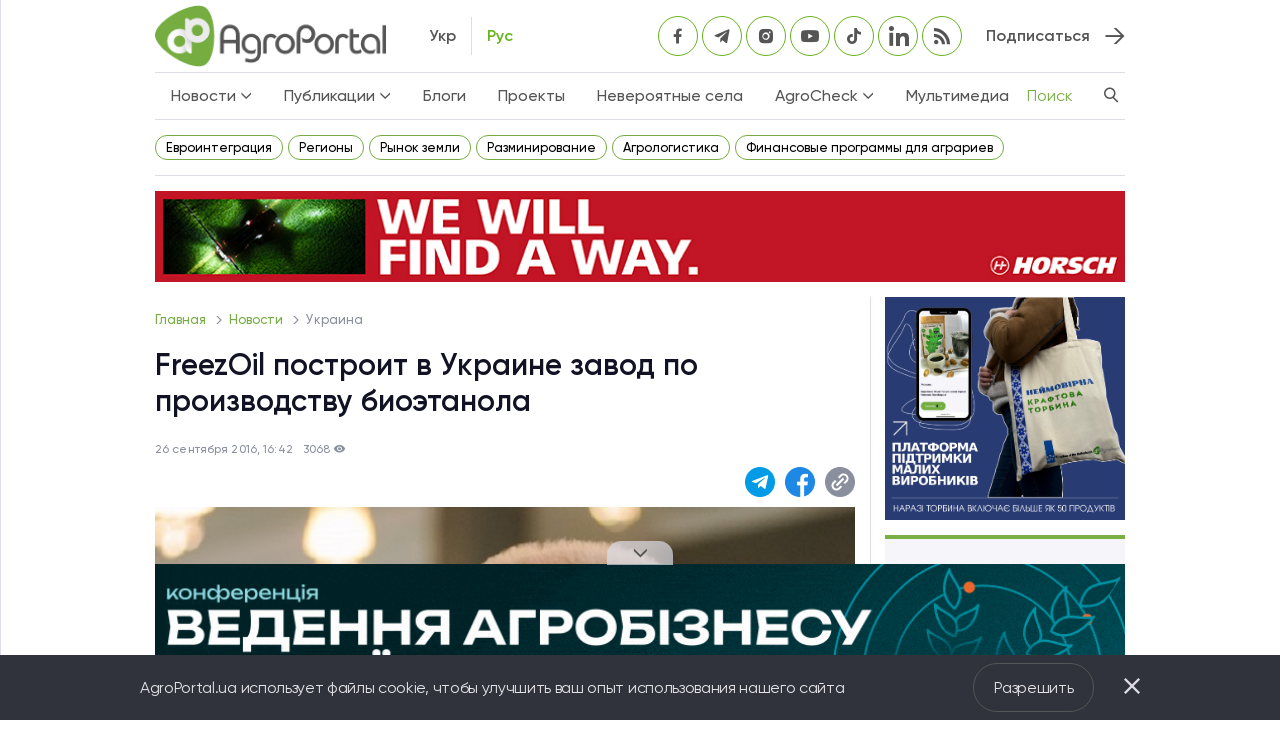

--- FILE ---
content_type: text/html; charset=utf-8
request_url: https://agroportal.ua/ru/news/ukraina/freezoil-postroit-v-ukraine-zavod-po-proizvodstvu-bioetanola
body_size: 24934
content:
<!doctype html>
<html data-n-head-ssr>

<head >
    <title>FreezOil построит в Украине завод по производству биоэтанола - AgroPortal.ua</title><meta data-n-head="ssr" charset="utf-8"><meta data-n-head="ssr" name="viewport" content="width=device-width, initial-scale=1"><meta data-n-head="ssr" name="format-detection" content="telephone=no"><meta data-n-head="ssr" property="description" content="Председатель совета директоров компании FreezOil Роланд Пипер из Нидерландов изучает возможность строительства в Черкасской области завода по производству биоэтанола."><meta data-n-head="ssr" property="og:title" content="FreezOil построит в Украине завод по производству биоэтанола - AgroPortal.ua"><meta data-n-head="ssr" property="og:description" content="Председатель совета директоров компании FreezOil Роланд Пипер из Нидерландов изучает возможность строительства в Черкасской области завода по производству биоэтанола."><meta data-n-head="ssr" property="og:image" content="https://agroportal.ua/storage/media/uploads/articles/9200b46------------.jpg"><meta data-n-head="ssr" property="og:url" content="https://agroportal.ua/ru/news/ukraina/freezoil-postroit-v-ukraine-zavod-po-proizvodstvu-bioetanola"><meta data-n-head="ssr" property="og:type" content="website"><meta data-n-head="ssr" property="og:locale" content="ru"><meta data-n-head="ssr" property="og:site_name" content="AgroPortal.ua"><link data-n-head="ssr" rel="icon" type="image/x-icon" href="/favicon.png"><link data-n-head="ssr" rel="canonical" href="https://agroportal.ua/ru/news/ukraina/freezoil-postroit-v-ukraine-zavod-po-proizvodstvu-bioetanola"><link data-n-head="ssr" rel="alternate" href="https://agroportal.ua/news/ukraina/freezoil-postroit-v-ukraine-zavod-po-proizvodstvu-bioetanola" hreflang="uk"><link data-n-head="ssr" rel="alternate" href="https://agroportal.ua/ru/news/ukraina/freezoil-postroit-v-ukraine-zavod-po-proizvodstvu-bioetanola" hreflang="ru"><script data-n-head="ssr" type="application/ld+json">{
                  "@context": "http://schema.org",
                  "@type": "NewsArticle",
                  "mainEntityOfPage":{
                    "@type":"WebPage",
                    "@id":"https://agroportal.ua/ru/news/ukraina/freezoil-postroit-v-ukraine-zavod-po-proizvodstvu-bioetanola"
                  },
                  "headline": "FreezOil построит в Украине завод по производству биоэтанола",
                  "description": "Председатель совета директоров компании FreezOil Роланд Пипер из Нидерландов изучает возможность строительства в Черкасской области завода по производству биоэтанола.",
                  "image": {
                    "@type": "ImageObject",
                    "url": "https://agroportal.ua/storage/media/uploads/articles/9200b46------------.jpg",
                    "width": 695,
                    "height": 450
                  },
                  "datePublished": "2016-09-26T16:42:00+03:00",
                  "dateModified": "2025-11-23T04:07:38+02:00",
                  "author": {
                    "@type": "Organization",
                    "name": "Агроновини"
                  },
                  "publisher": {
                    "@type": "Organization",
                    "name": "AgroPortal.ua",
                    "logo": {
                      "@type": "ImageObject",
                      "url": "https://agroportal.ua/storage/media/uploads/1logo.png",
                      "width": 1000,
                      "height": 1000
                    }
                  }
                }</script><link rel="preload" href="/_nuxt/50393db.modern.js" as="script"><link rel="preload" href="/_nuxt/49f13f9.modern.js" as="script"><link rel="preload" href="/_nuxt/44e9e75.modern.js" as="script"><link rel="preload" href="/_nuxt/7d60b20.modern.js" as="script"><link rel="preload" href="/_nuxt/a99bde3.modern.js" as="script"><link rel="preload" href="/_nuxt/1b1d6ac.modern.js" as="script"><link rel="preload" href="/_nuxt/76a960d.modern.js" as="script"><link rel="preload" href="/_nuxt/88ad75c.modern.js" as="script"><link rel="preload" href="/_nuxt/d51adf1.modern.js" as="script"><style data-vue-ssr-id="caf35830:0 0b80632e:0 7e56e4e3:0 034e7ce4:0 6beee6f4:0 3d37e296:0 258cf2a0:0 cb8b35f4:0 295f80cf:0">@font-face{font-family:"agroPortal";src:url(/_nuxt/fonts/agroPortal.47f8fa0.eot);src:url(/_nuxt/fonts/agroPortal.47f8fa0.eot#iefix) format("embedded-opentype"),url(/_nuxt/fonts/agroPortal.6b833b7.woff2) format("woff2"),url(/_nuxt/fonts/agroPortal.b05da11.ttf) format("truetype"),url(/_nuxt/fonts/agroPortal.d7d80f8.woff) format("woff"),url(/_nuxt/img/agroPortal.e2caee1.svg#agroPortal) format("svg");font-weight:400;font-style:normal;font-display:block}.icon{font-family:"agroPortal"!important;speak:never;font-style:normal;font-weight:400;font-feature-settings:normal;font-variant:normal;text-transform:none;line-height:1;-webkit-font-smoothing:antialiased;-moz-osx-font-smoothing:grayscale}.ic-linkedin2:before{content:""}.ic-date:before{content:""}.ic-close:before{content:""}.ic-download:before{content:""}.ic-done:before{content:""}.ic-arrow-left:before{content:""}.ic-arrow-right:before{content:""}.ic-burger:before{content:""}.ic-chewron:before{content:""}.ic-dropdown:before{content:""}.ic-up:before{content:""}.ic-eye:before{content:""}.ic-fb:before{content:""}.ic-inst:before{content:""}.ic-link:before{content:""}.ic-messanger:before{content:""}.ic-owlwebLogo:before{content:""}.ic-rss:before{content:""}.ic-search:before{content:""}.ic-tik-tok:before{content:""}.ic-tl:before{content:""}.ic-youtube:before{content:""}/*! normalize.css v8.0.1 | MIT License | github.com/necolas/normalize.css */html{line-height:1.15;-webkit-text-size-adjust:100%}body{margin:0}main{display:block}h1{font-size:2em;margin:.67em 0}hr{box-sizing:content-box;height:0;overflow:visible}pre{font-family:monospace,monospace;font-size:1em}a{background-color:transparent}abbr[title]{border-bottom:none;text-decoration:underline;-webkit-text-decoration:underline dotted;text-decoration:underline dotted}b,strong{font-weight:bolder}code,kbd,samp{font-family:monospace,monospace;font-size:1em}small{font-size:80%}sub,sup{font-size:75%;line-height:0;position:relative;vertical-align:baseline}sub{bottom:-.25em}sup{top:-.5em}img{border-style:none}button,input,optgroup,select,textarea{font-family:inherit;font-size:100%;line-height:1.15;margin:0}button,input{overflow:visible}button,select{text-transform:none}[type=button],[type=reset],[type=submit],button{-webkit-appearance:button}[type=button]::-moz-focus-inner,[type=reset]::-moz-focus-inner,[type=submit]::-moz-focus-inner,button::-moz-focus-inner{border-style:none;padding:0}[type=button]:-moz-focusring,[type=reset]:-moz-focusring,[type=submit]:-moz-focusring,button:-moz-focusring{outline:1px dotted ButtonText}fieldset{padding:.35em .75em .625em}legend{box-sizing:border-box;color:inherit;display:table;max-width:100%;padding:0;white-space:normal}progress{vertical-align:baseline}textarea{overflow:auto}[type=checkbox],[type=radio]{box-sizing:border-box;padding:0}[type=number]::-webkit-inner-spin-button,[type=number]::-webkit-outer-spin-button{height:auto}[type=search]{-webkit-appearance:textfield;outline-offset:-2px}[type=search]::-webkit-search-decoration{-webkit-appearance:none}::-webkit-file-upload-button{-webkit-appearance:button;font:inherit}details{display:block}summary{display:list-item}[hidden],template{display:none}@font-face{font-family:"Gilroy";src:url(/_nuxt/fonts/Gilroy-ExtraBold.9000ed2.eot);src:local("Gilroy ExtraBold"),url(/_nuxt/fonts/Gilroy-ExtraBold.9000ed2.eot?#iefix) format("embedded-opentype"),url(/_nuxt/fonts/Gilroy-ExtraBold.cb76104.woff) format("woff"),url(/_nuxt/fonts/Gilroy-ExtraBold.0ac6879.ttf) format("truetype");font-weight:800;font-style:normal}@font-face{font-family:"Gilroy";src:url(/_nuxt/fonts/Gilroy-Heavy.e557364.eot);src:local("Gilroy Heavy"),url(/_nuxt/fonts/Gilroy-Heavy.e557364.eot?#iefix) format("embedded-opentype"),url(/_nuxt/fonts/Gilroy-Heavy.d750438.woff) format("woff"),url(/_nuxt/fonts/Gilroy-Heavy.73c8d03.ttf) format("truetype");font-weight:900;font-style:normal}@font-face{font-family:"Gilroy";src:url(/_nuxt/fonts/Gilroy-LightItalic.485f80e.eot);src:local("Gilroy Light Italic"),url(/_nuxt/fonts/Gilroy-LightItalic.485f80e.eot?#iefix) format("embedded-opentype"),url(/_nuxt/fonts/Gilroy-LightItalic.3da028f.woff) format("woff"),url(/_nuxt/fonts/Gilroy-LightItalic.181ce0e.ttf) format("truetype");font-weight:300;font-style:italic}@font-face{font-family:"Gilroy";src:url(/_nuxt/fonts/Gilroy-ThinItalic.074ed56.eot);src:local("Gilroy Thin Italic"),url(/_nuxt/fonts/Gilroy-ThinItalic.074ed56.eot?#iefix) format("embedded-opentype"),url(/_nuxt/fonts/Gilroy-ThinItalic.934c6cd.woff) format("woff"),url(/_nuxt/fonts/Gilroy-ThinItalic.746b432.ttf) format("truetype");font-weight:100;font-style:italic}@font-face{font-family:"Gilroy";src:url(/_nuxt/fonts/Gilroy-BlackItalic.8cac949.eot);src:local("Gilroy Black Italic"),url(/_nuxt/fonts/Gilroy-BlackItalic.8cac949.eot?#iefix) format("embedded-opentype"),url(/_nuxt/fonts/Gilroy-BlackItalic.39c229f.woff) format("woff"),url(/_nuxt/fonts/Gilroy-BlackItalic.0adb2dc.ttf) format("truetype");font-weight:900;font-style:italic}@font-face{font-family:"Gilroy";src:url(/_nuxt/fonts/Gilroy-BoldItalic.7e335b2.eot);src:local("Gilroy Bold Italic"),url(/_nuxt/fonts/Gilroy-BoldItalic.7e335b2.eot?#iefix) format("embedded-opentype"),url(/_nuxt/fonts/Gilroy-BoldItalic.82ec4c7.woff) format("woff"),url(/_nuxt/fonts/Gilroy-BoldItalic.6bea4a4.ttf) format("truetype");font-weight:700;font-style:italic}@font-face{font-family:"Gilroy";src:url(/_nuxt/fonts/Gilroy-SemiBold.8134b9a.eot);src:local("Gilroy SemiBold"),url(/_nuxt/fonts/Gilroy-SemiBold.8134b9a.eot?#iefix) format("embedded-opentype"),url(/_nuxt/fonts/Gilroy-SemiBold.e38937d.woff) format("woff"),url(/_nuxt/fonts/Gilroy-SemiBold.6780292.ttf) format("truetype");font-weight:600;font-style:normal}@font-face{font-family:"Gilroy";src:url(/_nuxt/fonts/Gilroy-UltraLightItalic.0eaf6ee.eot);src:local("Gilroy UltraLight Italic"),url(/_nuxt/fonts/Gilroy-UltraLightItalic.0eaf6ee.eot?#iefix) format("embedded-opentype"),url(/_nuxt/fonts/Gilroy-UltraLightItalic.371171f.woff) format("woff"),url(/_nuxt/fonts/Gilroy-UltraLightItalic.8c3864f.ttf) format("truetype");font-weight:200;font-style:italic}@font-face{font-family:"Gilroy";src:url(/_nuxt/fonts/Gilroy-SemiBoldItalic.2a3e284.eot);src:local("Gilroy SemiBold Italic"),url(/_nuxt/fonts/Gilroy-SemiBoldItalic.2a3e284.eot?#iefix) format("embedded-opentype"),url(/_nuxt/fonts/Gilroy-SemiBoldItalic.56127a2.woff) format("woff"),url(/_nuxt/fonts/Gilroy-SemiBoldItalic.3de62e3.ttf) format("truetype");font-weight:600;font-style:italic}@font-face{font-family:"Gilroy";src:url(/_nuxt/fonts/Gilroy-Light.8862796.eot);src:local("Gilroy Light"),url(/_nuxt/fonts/Gilroy-Light.8862796.eot?#iefix) format("embedded-opentype"),url(/_nuxt/fonts/Gilroy-Light.9df2f5d.woff) format("woff"),url(/_nuxt/fonts/Gilroy-Light.1b7fff5.ttf) format("truetype");font-weight:300;font-style:normal}@font-face{font-family:"Gilroy";src:url(/_nuxt/fonts/Gilroy-MediumItalic.656d4f1.eot);src:local("Gilroy Medium Italic"),url(/_nuxt/fonts/Gilroy-MediumItalic.656d4f1.eot?#iefix) format("embedded-opentype"),url(/_nuxt/fonts/Gilroy-MediumItalic.84d4545.woff) format("woff"),url(/_nuxt/fonts/Gilroy-MediumItalic.055223c.ttf) format("truetype");font-weight:500;font-style:italic}@font-face{font-family:"Gilroy";src:url(/_nuxt/fonts/Gilroy-ExtraBoldItalic.2b33fbb.eot);src:local("Gilroy ExtraBold Italic"),url(/_nuxt/fonts/Gilroy-ExtraBoldItalic.2b33fbb.eot?#iefix) format("embedded-opentype"),url(/_nuxt/fonts/Gilroy-ExtraBoldItalic.2df7a55.woff) format("woff"),url(/_nuxt/fonts/Gilroy-ExtraBoldItalic.9c9417e.ttf) format("truetype");font-weight:800;font-style:italic}@font-face{font-family:"Gilroy";src:url(/_nuxt/fonts/Gilroy-Regular.1d051d9.eot);src:local("Gilroy Regular"),url(/_nuxt/fonts/Gilroy-Regular.1d051d9.eot?#iefix) format("embedded-opentype"),url(/_nuxt/fonts/Gilroy-Regular.31d54a4.woff) format("woff"),url(/_nuxt/fonts/Gilroy-Regular.b91b012.ttf) format("truetype");font-weight:400;font-style:normal}@font-face{font-family:"Gilroy";src:url(/_nuxt/fonts/Gilroy-HeavyItalic.ede9efc.eot);src:local("Gilroy Heavy Italic"),url(/_nuxt/fonts/Gilroy-HeavyItalic.ede9efc.eot?#iefix) format("embedded-opentype"),url(/_nuxt/fonts/Gilroy-HeavyItalic.83e72a4.woff) format("woff"),url(/_nuxt/fonts/Gilroy-HeavyItalic.8655751.ttf) format("truetype");font-weight:900;font-style:italic}@font-face{font-family:"Gilroy";src:url(/_nuxt/fonts/Gilroy-Medium.b84941b.eot);src:local("Gilroy Medium"),url(/_nuxt/fonts/Gilroy-Medium.b84941b.eot?#iefix) format("embedded-opentype"),url(/_nuxt/fonts/Gilroy-Medium.2bc7f5d.woff) format("woff"),url(/_nuxt/fonts/Gilroy-Medium.f9f832b.ttf) format("truetype");font-weight:500;font-style:normal}@font-face{font-family:"Gilroy";src:url(/_nuxt/fonts/Gilroy-RegularItalic.ddc7f82.eot);src:local("Gilroy Regular Italic"),url(/_nuxt/fonts/Gilroy-RegularItalic.ddc7f82.eot?#iefix) format("embedded-opentype"),url(/_nuxt/fonts/Gilroy-RegularItalic.cd8c71a.woff) format("woff"),url(/_nuxt/fonts/Gilroy-RegularItalic.8bbf15b.ttf) format("truetype");font-weight:400;font-style:italic}@font-face{font-family:"Gilroy";src:url(/_nuxt/fonts/Gilroy-UltraLight.e7028e6.eot);src:local("Gilroy UltraLight"),url(/_nuxt/fonts/Gilroy-UltraLight.e7028e6.eot?#iefix) format("embedded-opentype"),url(/_nuxt/fonts/Gilroy-UltraLight.d23a0ed.woff) format("woff"),url(/_nuxt/fonts/Gilroy-UltraLight.68e17cc.ttf) format("truetype");font-weight:200;font-style:normal}@font-face{font-family:"Gilroy";src:url(/_nuxt/fonts/Gilroy-Bold.a732fed.eot);src:local("Gilroy Bold"),url(/_nuxt/fonts/Gilroy-Bold.a732fed.eot?#iefix) format("embedded-opentype"),url(/_nuxt/fonts/Gilroy-Bold.5fb38b9.woff) format("woff"),url(/_nuxt/fonts/Gilroy-Bold.b900325.ttf) format("truetype");font-weight:700;font-style:normal}@font-face{font-family:"Gilroy";src:url(/_nuxt/fonts/Gilroy-Thin.724e5c2.eot);src:local("Gilroy Thin"),url(/_nuxt/fonts/Gilroy-Thin.724e5c2.eot?#iefix) format("embedded-opentype"),url(/_nuxt/fonts/Gilroy-Thin.6e2e7d4.woff) format("woff"),url(/_nuxt/fonts/Gilroy-Thin.a21a139.ttf) format("truetype");font-weight:100;font-style:normal}@font-face{font-family:"Gilroy";src:url(/_nuxt/fonts/Gilroy-Black.724ac9b.eot);src:local("Gilroy Black"),url(/_nuxt/fonts/Gilroy-Black.724ac9b.eot?#iefix) format("embedded-opentype"),url(/_nuxt/fonts/Gilroy-Black.1f5dc74.woff) format("woff"),url(/_nuxt/fonts/Gilroy-Black.bf3a5f7.ttf) format("truetype");font-weight:900;font-style:normal}.flicking-viewport{position:relative;overflow:hidden}.flicking-viewport.vertical{display:inline-flex}.flicking-viewport.vertical>.flicking-camera{display:inline-flex;flex-direction:column}.flicking-viewport.flicking-hidden>.flicking-camera>*{visibility:hidden}.flicking-camera{width:100%;height:100%;display:flex;position:relative;flex-direction:row;z-index:1;will-change:transform}.flicking-camera>*{flex-shrink:0}html{scroll-behavior:smooth}*{font-family:Gilroy;box-sizing:border-box}i{color:#555}.container,.container-full,.errorLayout{width:100%;margin:0 auto;padding:0 15px}@media(min-width:1200px){.container,.container-full,.errorLayout{max-width:1000px}}@media(max-width:1200px){.container,.container-full,.errorLayout{max-width:1000px}}@media(min-width:768px)and (max-width:1200px){.container,.container-full,.errorLayout{padding:0 50px}}@media(max-width:992px){.container,.container-full,.errorLayout{max-width:unset}}@media(max-width:768px){.container,.container-full,.errorLayout{max-width:unset}}@media(max-width:576px){.container,.container-full,.errorLayout{max-width:unset}}.container-full,.container-full-full,.errorLayout-full{padding:0}.df{display:flex}.df.jcsb{justify-content:space-between}.df.jcsa{justify-content:space-around}.df.fdc{flex-direction:column}@media(max-width:576px){.df.fdc-m{flex-direction:column}}.df.ait{align-items:center}ol,ul{list-style-type:none;padding-left:0}a{text-decoration:none;color:inherit}button{cursor:pointer}*{-moz-appearance:none;appearance:none;-webkit-appearance:none}.light{font-weight:400}.bold{font-weight:700}.hr{width:100%;height:1px}.hr,.vl{background-color:#dedde7;display:block}.vl{width:1px;height:100%}img{-o-object-fit:contain;object-fit:contain;display:block;max-width:100%}.flickity-page-dots{position:relative!important;bottom:0!important;margin-bottom:10px!important}.flickity-page-dots .dot{width:15px!important;height:3px!important;border-radius:0!important}.flickity-page-dots .dot.is-selected{background-color:#78b043}.border-b{border-bottom:4px solid #78b043}.pb-2{padding-bottom:20px}h1{font-style:normal;font-weight:600;font-size:36px;line-height:145%}.home-aside{grid-column:1;grid-row:1/3}@media(max-width:640px){.home-aside{grid-row:2;grid-column:unset}}.home{grid-template-columns:240px auto}.articleWrp,.blog,.bloggerArticle,.news,.search{grid-template-columns:auto 240px}.globalWrapper{display:grid;grid-gap:30px;max-width:1000px;margin:0 auto;background-color:#fff;padding:15px}@media(max-width:640px){.globalWrapper{grid-template-columns:100%}}.fade-enter-active .fade-leave-active{transition:opacity .5s}.fade-enter .fade-leave-to{opacity:0}.componentWrapper{position:relative}.componentWrapper i{color:unset}.componentWrapper.quoute .text>p{font-style:italic!important}.componentWrapper div,.componentWrapper p{white-space:unset!important}.componentWrapper div div,.componentWrapper div li,.componentWrapper div p,.componentWrapper div span,.componentWrapper p div,.componentWrapper p li,.componentWrapper p p,.componentWrapper p span{font-style:normal;font-weight:400;font-size:16px;line-height:145%;letter-spacing:-.02em;color:#111325}.componentWrapper div div a,.componentWrapper div li a,.componentWrapper div p a,.componentWrapper div span a,.componentWrapper p div a,.componentWrapper p li a,.componentWrapper p p a,.componentWrapper p span a{color:#039be5;text-decoration:underline}.componentWrapper:before{font-size:12px;font-size-font-family:"agroPortal"!important;font-size-content:"";font-size-width:27px;font-size-height:27px;font-size-border-radius:4px;font-size-border:1px solid #75ad40;font-size-display:block;font-size-text-align:center;font-size-position:absolute;font-size-top:0;font-size-line-height:27px;font-size-color:#75ad40;font-size-left:-40px}.articleWrp .text ol,.articleWrp .text ul,.componentWrapper ol,.componentWrapper ul{padding-left:40px}.articleWrp .text ol li,.articleWrp .text ul li,.componentWrapper ol li,.componentWrapper ul li{position:relative}.articleWrp .text ol li:before,.articleWrp .text ul li:before,.componentWrapper ol li:before,.componentWrapper ul li:before{font-size:12px;width:27px;height:27px;border-radius:4px;border:1px solid #75ad40;display:block;text-align:center;position:absolute;top:0;line-height:27px;color:#75ad40;left:-40px}.articleWrp .text ol li:not(:last-of-type),.articleWrp .text ul li:not(:last-of-type),.componentWrapper ol li:not(:last-of-type),.componentWrapper ul li:not(:last-of-type){margin-bottom:15px}.articleWrp .text ul li:before,.componentWrapper ul li:before{font-size:12px;font-family:"agroPortal"!important;content:""}.articleWrp .text ol,.componentWrapper ol{counter-reset:section}.articleWrp .text ol li:before,.componentWrapper ol li:before{counter-increment:section;content:counter(section)}.overflow{overflow:hidden}.blockTitle{display:flex;justify-content:space-between;align-items:center;width:100%}.blockTitle,.blockTitle h2,.blockTitle i{transition:.3s}.blockTitle:hover h2,.blockTitle:hover i{color:#75ad40}.ic-eye{font-size:19px!important;line-height:16px}.dataPickers input{border:none;outline:none;box-shadow:none}iframe{max-width:100%}.cell.active{background-color:#75ad40!important}.cell.in-range{background-color:#cee8b5!important;color:#111325!important}.cell.not-current-month.in-range{background-color:#fff!important;color:#ccc!important}.mx-calendar-header{position:relative}.mx-calendar-header .mx-btn-icon-double-left,.mx-calendar-header .mx-btn-icon-double-right{display:none}.mx-calendar-header .mx-calendar-header-label{position:absolute;top:50%;transform:translateY(-50%);left:5px}.mx-calendar-header .mx-calendar-header-label button{font-family:Gilroy;font-style:normal;font-weight:600;font-size:16px;line-height:130%;color:#000;transition:.3s}.mx-calendar-header .mx-calendar-header-label button:hover{color:#75ad40}.mx-calendar-header .mx-btn-icon-left,.mx-calendar-header .mx-btn-icon-right{position:absolute;top:50%;transform:translateY(-50%);right:5px;font-size:30px}.mx-calendar-header .mx-btn-icon-left i,.mx-calendar-header .mx-btn-icon-right i{transition:.3s}.mx-calendar-header .mx-btn-icon-left i:before,.mx-calendar-header .mx-btn-icon-right i:before{transform:rotate(135deg) scale(1)}.mx-calendar-header .mx-btn-icon-left:hover i,.mx-calendar-header .mx-btn-icon-right:hover i{color:#75ad40}.mx-calendar-header .mx-btn-icon-left{right:35px}.mx-calendar-header .mx-btn-icon-left i:before{transform:rotate(-45deg) scale(1)}.navGallery{position:relative}.navGallery .carousel-cell{width:calc(100% - 5px)!important;cursor:pointer}.mainGallery .slick-arrow{background-color:transparent;position:absolute;top:50%;transform:translateY(-50%);z-index:1;font-size:0;width:40px;height:60px;border:1px solid #fff;background-color:rgba(0,0,0,.5);transition:.3s}.mainGallery .slick-arrow:before{transition:.3s;color:#fff;font-family:"agroPortal";font-size:16px}.mainGallery .slick-arrow.slick-prev{left:0}.mainGallery .slick-arrow.slick-prev:before{content:""}.mainGallery .slick-arrow.slick-next{right:0}.mainGallery .slick-arrow.slick-next:before{content:""}.text img{max-width:100%!important}.text a{color:#039be5!important;text-decoration:underline}.rss .text a{color:#75ad40!important}iframe[src^="https://instagram.com"]{height:618px!important;width:336px!important;display:flex;margin:0 auto}@media(max-width:1024px){.headerContainer.sticky{position:fixed!important;top:0}.headerContainer.sticky .commonClass,.headerContainer.sticky .df.jcsb.ait{display:none}.headerContainer.sticky .commonClass{margin-top:10px}}@media(max-width:576px){.headerContainer.sticky .navMenu{display:none}}.isSticky .socWrapper{opacity:0}@media(max-width:576px){.isSticky .hr,.isSticky .navMenu,.isSticky .socWrapper{opacity:0;pointer-events:none}}.headerSticky .hr{position:relative}.headerSticky .hr:before{right:0}.headerSticky .hr:after,.headerSticky .hr:before{content:"";position:absolute;background-color:#fff;width:15px;height:1px}.headerSticky .hr:after{left:0}.navGallery .slick-slide{height:130px}.blockTitle h2{font-weight:500;font-size:24px;line-height:100%;text-transform:uppercase;color:#111325}.bannerBlock picture{display:block;margin-bottom:15px}@media(max-width:768px){.bannerBlock picture{margin-bottom:0!important}}@media(max-width:768px){.bannerBlock .hr{display:none}}@media(max-width:576px){.bannerBlock .hr{display:block;margin-top:10pxarticleList}}.mainGallery .slick-slide img{width:99.3%}.mainGallery .slick-arrow.slick-next{right:4px}.dbSlider .flickity-enabled.is-draggable .flickity-viewport{min-height:255px}.table{border:none;border-collapse:collapse}.table td{border:1pt solid #000;padding:5pt}.cookie{position:fixed;bottom:0;background-color:#31333c;width:100%;height:65px;z-index:1000;display:flex}@media(max-width:576px){.cookie{height:unset;padding:0 10px 10px}.cookie-content{flex-direction:column}}.cookie-content{margin:0 auto;max-width:1000px;width:100%;justify-content:space-between;font-family:Gilroy;font-style:normal;font-weight:400;font-size:16px;line-height:145%;letter-spacing:-.02em;color:rgba(246,245,250,.9)}.cookie-content,.cookie .btns{display:flex;align-items:center}.cookie .btns a{cursor:pointer}.cookie .btns a:first-of-type{padding:12px 20px;border:1px solid #555;border-radius:25px}.cookie .btns a:last-of-type{margin-left:30px}.cookie .btns a:last-of-type i{color:#dedde7}.articleWrp{overflow:hidden}@media(max-width:576px){.articleWrp .article li .l{max-width:unset!important}}.bloggerArticle .viewd{display:flex}.text p{font-style:normal;font-weight:400;font-size:16px;line-height:145%;letter-spacing:-.02em;color:#111325}.text figure img{width:unset!important;height:unset!important}.text.annot p{color:#000;font-weight:600}video{display:block}.seoBottom{grid-column:1/3;background-color:#f6f5fa;padding:30px;width:calc(100% + 30px);margin-left:-15px;margin-top:0;margin-bottom:-15px}@media(max-width:576px){.seoBottom{grid-column:1}}.seoBottom a{color:#4f80ff}.seo,.seo>p{font-weight:400;font-size:16px;line-height:145%;letter-spacing:-.02em;color:#111325}.seo h2{font-weight:600;font-size:26px;line-height:120%;color:#111325}.seoAccordion{background-color:#f6f5fa;margin-bottom:-15px}.seoAccordion .accordion__trigger{border-bottom:unset!important;font-weight:600!important;font-size:16px!important;line-height:100%;text-align:center;color:#555!important;width:-webkit-fit-content;width:-moz-fit-content;width:fit-content;margin:0 auto;display:flex;align-items:center;padding:15px!important}.seoAccordion .accordion__trigger p{margin-right:12px}.seoAccordion .accordion__trigger_active{background-color:unset!important;color:#555!important}.seoAccordion .accordion__trigger_active .icon{transform:rotate(180deg)}.seoAccordion .accordion__content{padding:0 0 20px!important}.seoAccordion .accordion__content ul{grid-template-columns:1fr!important;text-decoration:none!important}.seoAccordion .accordion__content p{margin-top:0;font-weight:400;font-size:16px;line-height:145%;letter-spacing:-.02em;text-decoration:none;color:#111325}.seoTop{margin-top:0}.seoTop>*{margin-top:0!important}.archiveH1{margin-top:10px;margin-bottom:10px}.toggleBtn{font-weight:600;font-size:16px;line-height:100%;text-align:center;color:#555;border:none;background-color:unset;position:relative;padding-right:30px}.toggleBtn:after{font-family:"agroPortal";content:"";top:50%;position:absolute;transform:translateY(-50%);right:0;transition:.3s}.toggleBtn.active:after{transform:translateY(-50%) rotate(180deg)}.accordBtnWrapper{display:flex;justify-content:center}
/*! normalize.css v8.0.1 | MIT License | github.com/necolas/normalize.css */@font-face{font-family:"agroPortal";src:url(/_nuxt/fonts/agroPortal.47f8fa0.eot);src:url(/_nuxt/fonts/agroPortal.47f8fa0.eot#iefix) format("embedded-opentype"),url(/_nuxt/fonts/agroPortal.6b833b7.woff2) format("woff2"),url(/_nuxt/fonts/agroPortal.b05da11.ttf) format("truetype"),url(/_nuxt/fonts/agroPortal.d7d80f8.woff) format("woff"),url(/_nuxt/img/agroPortal.e2caee1.svg#agroPortal) format("svg");font-weight:400;font-style:normal;font-display:block}.icon{font-family:"agroPortal"!important;speak:never;font-style:normal;font-weight:400;font-feature-settings:normal;font-variant:normal;text-transform:none;line-height:1;-webkit-font-smoothing:antialiased;-moz-osx-font-smoothing:grayscale}.ic-linkedin2:before{content:""}.ic-date:before{content:""}.ic-close:before{content:""}.ic-download:before{content:""}.ic-done:before{content:""}.ic-arrow-left:before{content:""}.ic-arrow-right:before{content:""}.ic-burger:before{content:""}.ic-chewron:before{content:""}.ic-dropdown:before{content:""}.ic-up:before{content:""}.ic-eye:before{content:""}.ic-fb:before{content:""}.ic-inst:before{content:""}.ic-link:before{content:""}.ic-messanger:before{content:""}.ic-owlwebLogo:before{content:""}.ic-rss:before{content:""}.ic-search:before{content:""}.ic-tik-tok:before{content:""}.ic-tl:before{content:""}.ic-youtube:before{content:""}/*! normalize.css v8.0.1 | MIT License | github.com/necolas/normalize.css */html{line-height:1.15;-webkit-text-size-adjust:100%}body{margin:0}main{display:block}h1{font-size:2em;margin:.67em 0}hr{box-sizing:content-box;height:0;overflow:visible}pre{font-family:monospace,monospace;font-size:1em}a{background-color:transparent}abbr[title]{border-bottom:none;text-decoration:underline;-webkit-text-decoration:underline dotted;text-decoration:underline dotted}b,strong{font-weight:bolder}code,kbd,samp{font-family:monospace,monospace;font-size:1em}small{font-size:80%}sub,sup{font-size:75%;line-height:0;position:relative;vertical-align:baseline}sub{bottom:-.25em}sup{top:-.5em}img{border-style:none}button,input,optgroup,select,textarea{font-family:inherit;font-size:100%;line-height:1.15;margin:0}button,input{overflow:visible}button,select{text-transform:none}[type=button],[type=reset],[type=submit],button{-webkit-appearance:button}[type=button]::-moz-focus-inner,[type=reset]::-moz-focus-inner,[type=submit]::-moz-focus-inner,button::-moz-focus-inner{border-style:none;padding:0}[type=button]:-moz-focusring,[type=reset]:-moz-focusring,[type=submit]:-moz-focusring,button:-moz-focusring{outline:1px dotted ButtonText}fieldset{padding:.35em .75em .625em}legend{box-sizing:border-box;color:inherit;display:table;max-width:100%;padding:0;white-space:normal}progress{vertical-align:baseline}textarea{overflow:auto}[type=checkbox],[type=radio]{box-sizing:border-box;padding:0}[type=number]::-webkit-inner-spin-button,[type=number]::-webkit-outer-spin-button{height:auto}[type=search]{-webkit-appearance:textfield;outline-offset:-2px}[type=search]::-webkit-search-decoration{-webkit-appearance:none}::-webkit-file-upload-button{-webkit-appearance:button;font:inherit}details{display:block}summary{display:list-item}[hidden],template{display:none}@font-face{font-family:"Gilroy";src:url(/_nuxt/fonts/Gilroy-ExtraBold.9000ed2.eot);src:local("Gilroy ExtraBold"),url(/_nuxt/fonts/Gilroy-ExtraBold.9000ed2.eot?#iefix) format("embedded-opentype"),url(/_nuxt/fonts/Gilroy-ExtraBold.cb76104.woff) format("woff"),url(/_nuxt/fonts/Gilroy-ExtraBold.0ac6879.ttf) format("truetype");font-weight:800;font-style:normal}@font-face{font-family:"Gilroy";src:url(/_nuxt/fonts/Gilroy-Heavy.e557364.eot);src:local("Gilroy Heavy"),url(/_nuxt/fonts/Gilroy-Heavy.e557364.eot?#iefix) format("embedded-opentype"),url(/_nuxt/fonts/Gilroy-Heavy.d750438.woff) format("woff"),url(/_nuxt/fonts/Gilroy-Heavy.73c8d03.ttf) format("truetype");font-weight:900;font-style:normal}@font-face{font-family:"Gilroy";src:url(/_nuxt/fonts/Gilroy-LightItalic.485f80e.eot);src:local("Gilroy Light Italic"),url(/_nuxt/fonts/Gilroy-LightItalic.485f80e.eot?#iefix) format("embedded-opentype"),url(/_nuxt/fonts/Gilroy-LightItalic.3da028f.woff) format("woff"),url(/_nuxt/fonts/Gilroy-LightItalic.181ce0e.ttf) format("truetype");font-weight:300;font-style:italic}@font-face{font-family:"Gilroy";src:url(/_nuxt/fonts/Gilroy-ThinItalic.074ed56.eot);src:local("Gilroy Thin Italic"),url(/_nuxt/fonts/Gilroy-ThinItalic.074ed56.eot?#iefix) format("embedded-opentype"),url(/_nuxt/fonts/Gilroy-ThinItalic.934c6cd.woff) format("woff"),url(/_nuxt/fonts/Gilroy-ThinItalic.746b432.ttf) format("truetype");font-weight:100;font-style:italic}@font-face{font-family:"Gilroy";src:url(/_nuxt/fonts/Gilroy-BlackItalic.8cac949.eot);src:local("Gilroy Black Italic"),url(/_nuxt/fonts/Gilroy-BlackItalic.8cac949.eot?#iefix) format("embedded-opentype"),url(/_nuxt/fonts/Gilroy-BlackItalic.39c229f.woff) format("woff"),url(/_nuxt/fonts/Gilroy-BlackItalic.0adb2dc.ttf) format("truetype");font-weight:900;font-style:italic}@font-face{font-family:"Gilroy";src:url(/_nuxt/fonts/Gilroy-BoldItalic.7e335b2.eot);src:local("Gilroy Bold Italic"),url(/_nuxt/fonts/Gilroy-BoldItalic.7e335b2.eot?#iefix) format("embedded-opentype"),url(/_nuxt/fonts/Gilroy-BoldItalic.82ec4c7.woff) format("woff"),url(/_nuxt/fonts/Gilroy-BoldItalic.6bea4a4.ttf) format("truetype");font-weight:700;font-style:italic}@font-face{font-family:"Gilroy";src:url(/_nuxt/fonts/Gilroy-SemiBold.8134b9a.eot);src:local("Gilroy SemiBold"),url(/_nuxt/fonts/Gilroy-SemiBold.8134b9a.eot?#iefix) format("embedded-opentype"),url(/_nuxt/fonts/Gilroy-SemiBold.e38937d.woff) format("woff"),url(/_nuxt/fonts/Gilroy-SemiBold.6780292.ttf) format("truetype");font-weight:600;font-style:normal}@font-face{font-family:"Gilroy";src:url(/_nuxt/fonts/Gilroy-UltraLightItalic.0eaf6ee.eot);src:local("Gilroy UltraLight Italic"),url(/_nuxt/fonts/Gilroy-UltraLightItalic.0eaf6ee.eot?#iefix) format("embedded-opentype"),url(/_nuxt/fonts/Gilroy-UltraLightItalic.371171f.woff) format("woff"),url(/_nuxt/fonts/Gilroy-UltraLightItalic.8c3864f.ttf) format("truetype");font-weight:200;font-style:italic}@font-face{font-family:"Gilroy";src:url(/_nuxt/fonts/Gilroy-SemiBoldItalic.2a3e284.eot);src:local("Gilroy SemiBold Italic"),url(/_nuxt/fonts/Gilroy-SemiBoldItalic.2a3e284.eot?#iefix) format("embedded-opentype"),url(/_nuxt/fonts/Gilroy-SemiBoldItalic.56127a2.woff) format("woff"),url(/_nuxt/fonts/Gilroy-SemiBoldItalic.3de62e3.ttf) format("truetype");font-weight:600;font-style:italic}@font-face{font-family:"Gilroy";src:url(/_nuxt/fonts/Gilroy-Light.8862796.eot);src:local("Gilroy Light"),url(/_nuxt/fonts/Gilroy-Light.8862796.eot?#iefix) format("embedded-opentype"),url(/_nuxt/fonts/Gilroy-Light.9df2f5d.woff) format("woff"),url(/_nuxt/fonts/Gilroy-Light.1b7fff5.ttf) format("truetype");font-weight:300;font-style:normal}@font-face{font-family:"Gilroy";src:url(/_nuxt/fonts/Gilroy-MediumItalic.656d4f1.eot);src:local("Gilroy Medium Italic"),url(/_nuxt/fonts/Gilroy-MediumItalic.656d4f1.eot?#iefix) format("embedded-opentype"),url(/_nuxt/fonts/Gilroy-MediumItalic.84d4545.woff) format("woff"),url(/_nuxt/fonts/Gilroy-MediumItalic.055223c.ttf) format("truetype");font-weight:500;font-style:italic}@font-face{font-family:"Gilroy";src:url(/_nuxt/fonts/Gilroy-ExtraBoldItalic.2b33fbb.eot);src:local("Gilroy ExtraBold Italic"),url(/_nuxt/fonts/Gilroy-ExtraBoldItalic.2b33fbb.eot?#iefix) format("embedded-opentype"),url(/_nuxt/fonts/Gilroy-ExtraBoldItalic.2df7a55.woff) format("woff"),url(/_nuxt/fonts/Gilroy-ExtraBoldItalic.9c9417e.ttf) format("truetype");font-weight:800;font-style:italic}@font-face{font-family:"Gilroy";src:url(/_nuxt/fonts/Gilroy-Regular.1d051d9.eot);src:local("Gilroy Regular"),url(/_nuxt/fonts/Gilroy-Regular.1d051d9.eot?#iefix) format("embedded-opentype"),url(/_nuxt/fonts/Gilroy-Regular.31d54a4.woff) format("woff"),url(/_nuxt/fonts/Gilroy-Regular.b91b012.ttf) format("truetype");font-weight:400;font-style:normal}@font-face{font-family:"Gilroy";src:url(/_nuxt/fonts/Gilroy-HeavyItalic.ede9efc.eot);src:local("Gilroy Heavy Italic"),url(/_nuxt/fonts/Gilroy-HeavyItalic.ede9efc.eot?#iefix) format("embedded-opentype"),url(/_nuxt/fonts/Gilroy-HeavyItalic.83e72a4.woff) format("woff"),url(/_nuxt/fonts/Gilroy-HeavyItalic.8655751.ttf) format("truetype");font-weight:900;font-style:italic}@font-face{font-family:"Gilroy";src:url(/_nuxt/fonts/Gilroy-Medium.b84941b.eot);src:local("Gilroy Medium"),url(/_nuxt/fonts/Gilroy-Medium.b84941b.eot?#iefix) format("embedded-opentype"),url(/_nuxt/fonts/Gilroy-Medium.2bc7f5d.woff) format("woff"),url(/_nuxt/fonts/Gilroy-Medium.f9f832b.ttf) format("truetype");font-weight:500;font-style:normal}@font-face{font-family:"Gilroy";src:url(/_nuxt/fonts/Gilroy-RegularItalic.ddc7f82.eot);src:local("Gilroy Regular Italic"),url(/_nuxt/fonts/Gilroy-RegularItalic.ddc7f82.eot?#iefix) format("embedded-opentype"),url(/_nuxt/fonts/Gilroy-RegularItalic.cd8c71a.woff) format("woff"),url(/_nuxt/fonts/Gilroy-RegularItalic.8bbf15b.ttf) format("truetype");font-weight:400;font-style:italic}@font-face{font-family:"Gilroy";src:url(/_nuxt/fonts/Gilroy-UltraLight.e7028e6.eot);src:local("Gilroy UltraLight"),url(/_nuxt/fonts/Gilroy-UltraLight.e7028e6.eot?#iefix) format("embedded-opentype"),url(/_nuxt/fonts/Gilroy-UltraLight.d23a0ed.woff) format("woff"),url(/_nuxt/fonts/Gilroy-UltraLight.68e17cc.ttf) format("truetype");font-weight:200;font-style:normal}@font-face{font-family:"Gilroy";src:url(/_nuxt/fonts/Gilroy-Bold.a732fed.eot);src:local("Gilroy Bold"),url(/_nuxt/fonts/Gilroy-Bold.a732fed.eot?#iefix) format("embedded-opentype"),url(/_nuxt/fonts/Gilroy-Bold.5fb38b9.woff) format("woff"),url(/_nuxt/fonts/Gilroy-Bold.b900325.ttf) format("truetype");font-weight:700;font-style:normal}@font-face{font-family:"Gilroy";src:url(/_nuxt/fonts/Gilroy-Thin.724e5c2.eot);src:local("Gilroy Thin"),url(/_nuxt/fonts/Gilroy-Thin.724e5c2.eot?#iefix) format("embedded-opentype"),url(/_nuxt/fonts/Gilroy-Thin.6e2e7d4.woff) format("woff"),url(/_nuxt/fonts/Gilroy-Thin.a21a139.ttf) format("truetype");font-weight:100;font-style:normal}@font-face{font-family:"Gilroy";src:url(/_nuxt/fonts/Gilroy-Black.724ac9b.eot);src:local("Gilroy Black"),url(/_nuxt/fonts/Gilroy-Black.724ac9b.eot?#iefix) format("embedded-opentype"),url(/_nuxt/fonts/Gilroy-Black.1f5dc74.woff) format("woff"),url(/_nuxt/fonts/Gilroy-Black.bf3a5f7.ttf) format("truetype");font-weight:900;font-style:normal}.flicking-viewport{position:relative;overflow:hidden}.flicking-viewport.vertical{display:inline-flex}.flicking-viewport.vertical>.flicking-camera{display:inline-flex;flex-direction:column}.flicking-viewport.flicking-hidden>.flicking-camera>*{visibility:hidden}.flicking-camera{width:100%;height:100%;display:flex;position:relative;flex-direction:row;z-index:1;will-change:transform}.flicking-camera>*{flex-shrink:0}html{scroll-behavior:smooth}*{font-family:Gilroy;box-sizing:border-box}i{color:#555}.container,.container-full,.errorLayout{width:100%;margin:0 auto;padding:0 15px}@media(min-width:1200px){.container,.container-full,.errorLayout{max-width:1000px}}@media(max-width:1200px){.container,.container-full,.errorLayout{max-width:1000px}}@media(min-width:768px)and (max-width:1200px){.container,.container-full,.errorLayout{padding:0 50px}}@media(max-width:992px){.container,.container-full,.errorLayout{max-width:unset}}@media(max-width:768px){.container,.container-full,.errorLayout{max-width:unset}}@media(max-width:576px){.container,.container-full,.errorLayout{max-width:unset}}.container-full,.container-full-full,.errorLayout-full{padding:0}.df{display:flex}.df.jcsb{justify-content:space-between}.df.jcsa{justify-content:space-around}.df.fdc{flex-direction:column}@media(max-width:576px){.df.fdc-m{flex-direction:column}}.df.ait{align-items:center}ol,ul{list-style-type:none;padding-left:0}a{text-decoration:none;color:inherit}button{cursor:pointer}*{-moz-appearance:none;appearance:none;-webkit-appearance:none}.light{font-weight:400}.bold{font-weight:700}.hr{width:100%;height:1px}.hr,.vl{background-color:#dedde7;display:block}.vl{width:1px;height:100%}img{-o-object-fit:contain;object-fit:contain;display:block;max-width:100%}.flickity-page-dots{position:relative!important;bottom:0!important;margin-bottom:10px!important}.flickity-page-dots .dot{width:15px!important;height:3px!important;border-radius:0!important}.flickity-page-dots .dot.is-selected{background-color:#78b043}.border-b{border-bottom:4px solid #78b043}.pb-2{padding-bottom:20px}h1{font-style:normal;font-weight:600;font-size:36px;line-height:145%}.home-aside{grid-column:1;grid-row:1/3}@media(max-width:640px){.home-aside{grid-row:2;grid-column:unset}}.home{grid-template-columns:240px auto}.articleWrp,.blog,.bloggerArticle,.news,.search{grid-template-columns:auto 240px}.globalWrapper{display:grid;grid-gap:30px;max-width:1000px;margin:0 auto;background-color:#fff;padding:15px}@media(max-width:640px){.globalWrapper{grid-template-columns:100%}}.fade-enter-active .fade-leave-active{transition:opacity .5s}.fade-enter .fade-leave-to{opacity:0}.componentWrapper{position:relative}.componentWrapper i{color:unset}.componentWrapper.quoute .text>p{font-style:italic!important}.componentWrapper div,.componentWrapper p{white-space:unset!important}.componentWrapper div div,.componentWrapper div li,.componentWrapper div p,.componentWrapper div span,.componentWrapper p div,.componentWrapper p li,.componentWrapper p p,.componentWrapper p span{font-style:normal;font-weight:400;font-size:16px;line-height:145%;letter-spacing:-.02em;color:#111325}.componentWrapper div div a,.componentWrapper div li a,.componentWrapper div p a,.componentWrapper div span a,.componentWrapper p div a,.componentWrapper p li a,.componentWrapper p p a,.componentWrapper p span a{color:#039be5;text-decoration:underline}.componentWrapper:before{font-size:12px;font-size-font-family:"agroPortal"!important;font-size-content:"";font-size-width:27px;font-size-height:27px;font-size-border-radius:4px;font-size-border:1px solid #75ad40;font-size-display:block;font-size-text-align:center;font-size-position:absolute;font-size-top:0;font-size-line-height:27px;font-size-color:#75ad40;font-size-left:-40px}.articleWrp .text ol,.articleWrp .text ul,.componentWrapper ol,.componentWrapper ul{padding-left:40px}.articleWrp .text ol li,.articleWrp .text ul li,.componentWrapper ol li,.componentWrapper ul li{position:relative}.articleWrp .text ol li:before,.articleWrp .text ul li:before,.componentWrapper ol li:before,.componentWrapper ul li:before{font-size:12px;width:27px;height:27px;border-radius:4px;border:1px solid #75ad40;display:block;text-align:center;position:absolute;top:0;line-height:27px;color:#75ad40;left:-40px}.articleWrp .text ol li:not(:last-of-type),.articleWrp .text ul li:not(:last-of-type),.componentWrapper ol li:not(:last-of-type),.componentWrapper ul li:not(:last-of-type){margin-bottom:15px}.articleWrp .text ul li:before,.componentWrapper ul li:before{font-size:12px;font-family:"agroPortal"!important;content:""}.articleWrp .text ol,.componentWrapper ol{counter-reset:section}.articleWrp .text ol li:before,.componentWrapper ol li:before{counter-increment:section;content:counter(section)}.overflow{overflow:hidden}.blockTitle{display:flex;justify-content:space-between;align-items:center;width:100%}.blockTitle,.blockTitle h2,.blockTitle i{transition:.3s}.blockTitle:hover h2,.blockTitle:hover i{color:#75ad40}.ic-eye{font-size:19px!important;line-height:16px}.dataPickers input{border:none;outline:none;box-shadow:none}iframe{max-width:100%}.cell.active{background-color:#75ad40!important}.cell.in-range{background-color:#cee8b5!important;color:#111325!important}.cell.not-current-month.in-range{background-color:#fff!important;color:#ccc!important}.mx-calendar-header{position:relative}.mx-calendar-header .mx-btn-icon-double-left,.mx-calendar-header .mx-btn-icon-double-right{display:none}.mx-calendar-header .mx-calendar-header-label{position:absolute;top:50%;transform:translateY(-50%);left:5px}.mx-calendar-header .mx-calendar-header-label button{font-family:Gilroy;font-style:normal;font-weight:600;font-size:16px;line-height:130%;color:#000;transition:.3s}.mx-calendar-header .mx-calendar-header-label button:hover{color:#75ad40}.mx-calendar-header .mx-btn-icon-left,.mx-calendar-header .mx-btn-icon-right{position:absolute;top:50%;transform:translateY(-50%);right:5px;font-size:30px}.mx-calendar-header .mx-btn-icon-left i,.mx-calendar-header .mx-btn-icon-right i{transition:.3s}.mx-calendar-header .mx-btn-icon-left i:before,.mx-calendar-header .mx-btn-icon-right i:before{transform:rotate(135deg) scale(1)}.mx-calendar-header .mx-btn-icon-left:hover i,.mx-calendar-header .mx-btn-icon-right:hover i{color:#75ad40}.mx-calendar-header .mx-btn-icon-left{right:35px}.mx-calendar-header .mx-btn-icon-left i:before{transform:rotate(-45deg) scale(1)}.navGallery{position:relative}.navGallery .carousel-cell{width:calc(100% - 5px)!important;cursor:pointer}.mainGallery .slick-arrow{background-color:transparent;position:absolute;top:50%;transform:translateY(-50%);z-index:1;font-size:0;width:40px;height:60px;border:1px solid #fff;background-color:rgba(0,0,0,.5);transition:.3s}.mainGallery .slick-arrow:before{transition:.3s;color:#fff;font-family:"agroPortal";font-size:16px}.mainGallery .slick-arrow.slick-prev{left:0}.mainGallery .slick-arrow.slick-prev:before{content:""}.mainGallery .slick-arrow.slick-next{right:0}.mainGallery .slick-arrow.slick-next:before{content:""}.text img{max-width:100%!important}.text a{color:#039be5!important;text-decoration:underline}.rss .text a{color:#75ad40!important}iframe[src^="https://instagram.com"]{height:618px!important;width:336px!important;display:flex;margin:0 auto}@media(max-width:1024px){.headerContainer.sticky{position:fixed!important;top:0}.headerContainer.sticky .commonClass,.headerContainer.sticky .df.jcsb.ait{display:none}.headerContainer.sticky .commonClass{margin-top:10px}}@media(max-width:576px){.headerContainer.sticky .navMenu{display:none}}.isSticky .socWrapper{opacity:0}@media(max-width:576px){.isSticky .hr,.isSticky .navMenu,.isSticky .socWrapper{opacity:0;pointer-events:none}}.headerSticky .hr{position:relative}.headerSticky .hr:before{right:0}.headerSticky .hr:after,.headerSticky .hr:before{content:"";position:absolute;background-color:#fff;width:15px;height:1px}.headerSticky .hr:after{left:0}.navGallery .slick-slide{height:130px}.blockTitle h2{font-weight:500;font-size:24px;line-height:100%;text-transform:uppercase;color:#111325}.bannerBlock picture{display:block;margin-bottom:15px}@media(max-width:768px){.bannerBlock picture{margin-bottom:0!important}}@media(max-width:768px){.bannerBlock .hr{display:none}}@media(max-width:576px){.bannerBlock .hr{display:block;margin-top:10pxarticleList}}.mainGallery .slick-slide img{width:99.3%}.mainGallery .slick-arrow.slick-next{right:4px}.dbSlider .flickity-enabled.is-draggable .flickity-viewport{min-height:255px}.table{border:none;border-collapse:collapse}.table td{border:1pt solid #000;padding:5pt}.cookie{position:fixed;bottom:0;background-color:#31333c;width:100%;height:65px;z-index:1000;display:flex}@media(max-width:576px){.cookie{height:unset;padding:0 10px 10px}.cookie-content{flex-direction:column}}.cookie-content{margin:0 auto;max-width:1000px;width:100%;justify-content:space-between;font-family:Gilroy;font-style:normal;font-weight:400;font-size:16px;line-height:145%;letter-spacing:-.02em;color:rgba(246,245,250,.9)}.cookie-content,.cookie .btns{display:flex;align-items:center}.cookie .btns a{cursor:pointer}.cookie .btns a:first-of-type{padding:12px 20px;border:1px solid #555;border-radius:25px}.cookie .btns a:last-of-type{margin-left:30px}.cookie .btns a:last-of-type i{color:#dedde7}.articleWrp{overflow:hidden}@media(max-width:576px){.articleWrp .article li .l{max-width:unset!important}}.bloggerArticle .viewd{display:flex}.text p{font-style:normal;font-weight:400;font-size:16px;line-height:145%;letter-spacing:-.02em;color:#111325}.text figure img{width:unset!important;height:unset!important}.text.annot p{color:#000;font-weight:600}video{display:block}.seoBottom{grid-column:1/3;background-color:#f6f5fa;padding:30px;width:calc(100% + 30px);margin-left:-15px;margin-top:0;margin-bottom:-15px}@media(max-width:576px){.seoBottom{grid-column:1}}.seoBottom a{color:#4f80ff}.seo,.seo>p{font-weight:400;font-size:16px;line-height:145%;letter-spacing:-.02em;color:#111325}.seo h2{font-weight:600;font-size:26px;line-height:120%;color:#111325}.seoAccordion{background-color:#f6f5fa;margin-bottom:-15px}.seoAccordion .accordion__trigger{border-bottom:unset!important;font-weight:600!important;font-size:16px!important;line-height:100%;text-align:center;color:#555!important;width:-webkit-fit-content;width:-moz-fit-content;width:fit-content;margin:0 auto;display:flex;align-items:center;padding:15px!important}.seoAccordion .accordion__trigger p{margin-right:12px}.seoAccordion .accordion__trigger_active{background-color:unset!important;color:#555!important}.seoAccordion .accordion__trigger_active .icon{transform:rotate(180deg)}.seoAccordion .accordion__content{padding:0 0 20px!important}.seoAccordion .accordion__content ul{grid-template-columns:1fr!important;text-decoration:none!important}.seoAccordion .accordion__content p{margin-top:0;font-weight:400;font-size:16px;line-height:145%;letter-spacing:-.02em;text-decoration:none;color:#111325}.seoTop{margin-top:0}.seoTop>*{margin-top:0!important}.archiveH1{margin-top:10px;margin-bottom:10px}.toggleBtn{font-weight:600;font-size:16px;line-height:100%;text-align:center;color:#555;border:none;background-color:unset;position:relative;padding-right:30px}.toggleBtn:after{font-family:"agroPortal";content:"";top:50%;position:absolute;transform:translateY(-50%);right:0;transition:.3s}.toggleBtn.active:after{transform:translateY(-50%) rotate(180deg)}.accordBtnWrapper{display:flex;justify-content:center}
.nuxt-progress{position:fixed;top:0;left:0;right:0;height:3px;width:0;opacity:1;transition:width .1s,opacity .4s;background-color:#75ad40;z-index:999999}.nuxt-progress.nuxt-progress-notransition{transition:none}.nuxt-progress-failed{background-color:red}
@font-face{font-family:"agroPortal";src:url(/_nuxt/fonts/agroPortal.47f8fa0.eot);src:url(/_nuxt/fonts/agroPortal.47f8fa0.eot#iefix) format("embedded-opentype"),url(/_nuxt/fonts/agroPortal.6b833b7.woff2) format("woff2"),url(/_nuxt/fonts/agroPortal.b05da11.ttf) format("truetype"),url(/_nuxt/fonts/agroPortal.d7d80f8.woff) format("woff"),url(/_nuxt/img/agroPortal.e2caee1.svg#agroPortal) format("svg");font-weight:400;font-style:normal;font-display:block}.icon[data-v-604e5723]{font-family:"agroPortal"!important;speak:never;font-style:normal;font-weight:400;font-feature-settings:normal;font-variant:normal;text-transform:none;line-height:1;-webkit-font-smoothing:antialiased;-moz-osx-font-smoothing:grayscale}.ic-linkedin2[data-v-604e5723]:before{content:""}.ic-date[data-v-604e5723]:before{content:""}.ic-close[data-v-604e5723]:before{content:""}.ic-download[data-v-604e5723]:before{content:""}.ic-done[data-v-604e5723]:before{content:""}.ic-arrow-left[data-v-604e5723]:before{content:""}.ic-arrow-right[data-v-604e5723]:before{content:""}.ic-burger[data-v-604e5723]:before{content:""}.ic-chewron[data-v-604e5723]:before{content:""}.ic-dropdown[data-v-604e5723]:before{content:""}.ic-up[data-v-604e5723]:before{content:""}.ic-eye[data-v-604e5723]:before{content:""}.ic-fb[data-v-604e5723]:before{content:""}.ic-inst[data-v-604e5723]:before{content:""}.ic-link[data-v-604e5723]:before{content:""}.ic-messanger[data-v-604e5723]:before{content:""}.ic-owlwebLogo[data-v-604e5723]:before{content:""}.ic-rss[data-v-604e5723]:before{content:""}.ic-search[data-v-604e5723]:before{content:""}.ic-tik-tok[data-v-604e5723]:before{content:""}.ic-tl[data-v-604e5723]:before{content:""}.ic-youtube[data-v-604e5723]:before{content:""}/*! normalize.css v8.0.1 | MIT License | github.com/necolas/normalize.css */html[data-v-604e5723]{line-height:1.15;-webkit-text-size-adjust:100%}body[data-v-604e5723]{margin:0}main[data-v-604e5723]{display:block}h1[data-v-604e5723]{font-size:2em;margin:.67em 0}hr[data-v-604e5723]{box-sizing:content-box;height:0;overflow:visible}pre[data-v-604e5723]{font-family:monospace,monospace;font-size:1em}a[data-v-604e5723]{background-color:transparent}abbr[title][data-v-604e5723]{border-bottom:none;text-decoration:underline;-webkit-text-decoration:underline dotted;text-decoration:underline dotted}b[data-v-604e5723],strong[data-v-604e5723]{font-weight:bolder}code[data-v-604e5723],kbd[data-v-604e5723],samp[data-v-604e5723]{font-family:monospace,monospace;font-size:1em}small[data-v-604e5723]{font-size:80%}sub[data-v-604e5723],sup[data-v-604e5723]{font-size:75%;line-height:0;position:relative;vertical-align:baseline}sub[data-v-604e5723]{bottom:-.25em}sup[data-v-604e5723]{top:-.5em}img[data-v-604e5723]{border-style:none}button[data-v-604e5723],input[data-v-604e5723],optgroup[data-v-604e5723],select[data-v-604e5723],textarea[data-v-604e5723]{font-family:inherit;font-size:100%;line-height:1.15;margin:0}button[data-v-604e5723],input[data-v-604e5723]{overflow:visible}button[data-v-604e5723],select[data-v-604e5723]{text-transform:none}[type=button][data-v-604e5723],[type=reset][data-v-604e5723],[type=submit][data-v-604e5723],button[data-v-604e5723]{-webkit-appearance:button}[type=button][data-v-604e5723]::-moz-focus-inner,[type=reset][data-v-604e5723]::-moz-focus-inner,[type=submit][data-v-604e5723]::-moz-focus-inner,button[data-v-604e5723]::-moz-focus-inner{border-style:none;padding:0}[type=button][data-v-604e5723]:-moz-focusring,[type=reset][data-v-604e5723]:-moz-focusring,[type=submit][data-v-604e5723]:-moz-focusring,button[data-v-604e5723]:-moz-focusring{outline:1px dotted ButtonText}fieldset[data-v-604e5723]{padding:.35em .75em .625em}legend[data-v-604e5723]{box-sizing:border-box;color:inherit;display:table;max-width:100%;padding:0;white-space:normal}progress[data-v-604e5723]{vertical-align:baseline}textarea[data-v-604e5723]{overflow:auto}[type=checkbox][data-v-604e5723],[type=radio][data-v-604e5723]{box-sizing:border-box;padding:0}[type=number][data-v-604e5723]::-webkit-inner-spin-button,[type=number][data-v-604e5723]::-webkit-outer-spin-button{height:auto}[type=search][data-v-604e5723]{-webkit-appearance:textfield;outline-offset:-2px}[type=search][data-v-604e5723]::-webkit-search-decoration{-webkit-appearance:none}[data-v-604e5723]::-webkit-file-upload-button{-webkit-appearance:button;font:inherit}details[data-v-604e5723]{display:block}summary[data-v-604e5723]{display:list-item}[hidden][data-v-604e5723],template[data-v-604e5723]{display:none}@font-face{font-family:"Gilroy";src:url(/_nuxt/fonts/Gilroy-ExtraBold.9000ed2.eot);src:local("Gilroy ExtraBold"),url(/_nuxt/fonts/Gilroy-ExtraBold.9000ed2.eot?#iefix) format("embedded-opentype"),url(/_nuxt/fonts/Gilroy-ExtraBold.cb76104.woff) format("woff"),url(/_nuxt/fonts/Gilroy-ExtraBold.0ac6879.ttf) format("truetype");font-weight:800;font-style:normal}@font-face{font-family:"Gilroy";src:url(/_nuxt/fonts/Gilroy-Heavy.e557364.eot);src:local("Gilroy Heavy"),url(/_nuxt/fonts/Gilroy-Heavy.e557364.eot?#iefix) format("embedded-opentype"),url(/_nuxt/fonts/Gilroy-Heavy.d750438.woff) format("woff"),url(/_nuxt/fonts/Gilroy-Heavy.73c8d03.ttf) format("truetype");font-weight:900;font-style:normal}@font-face{font-family:"Gilroy";src:url(/_nuxt/fonts/Gilroy-LightItalic.485f80e.eot);src:local("Gilroy Light Italic"),url(/_nuxt/fonts/Gilroy-LightItalic.485f80e.eot?#iefix) format("embedded-opentype"),url(/_nuxt/fonts/Gilroy-LightItalic.3da028f.woff) format("woff"),url(/_nuxt/fonts/Gilroy-LightItalic.181ce0e.ttf) format("truetype");font-weight:300;font-style:italic}@font-face{font-family:"Gilroy";src:url(/_nuxt/fonts/Gilroy-ThinItalic.074ed56.eot);src:local("Gilroy Thin Italic"),url(/_nuxt/fonts/Gilroy-ThinItalic.074ed56.eot?#iefix) format("embedded-opentype"),url(/_nuxt/fonts/Gilroy-ThinItalic.934c6cd.woff) format("woff"),url(/_nuxt/fonts/Gilroy-ThinItalic.746b432.ttf) format("truetype");font-weight:100;font-style:italic}@font-face{font-family:"Gilroy";src:url(/_nuxt/fonts/Gilroy-BlackItalic.8cac949.eot);src:local("Gilroy Black Italic"),url(/_nuxt/fonts/Gilroy-BlackItalic.8cac949.eot?#iefix) format("embedded-opentype"),url(/_nuxt/fonts/Gilroy-BlackItalic.39c229f.woff) format("woff"),url(/_nuxt/fonts/Gilroy-BlackItalic.0adb2dc.ttf) format("truetype");font-weight:900;font-style:italic}@font-face{font-family:"Gilroy";src:url(/_nuxt/fonts/Gilroy-BoldItalic.7e335b2.eot);src:local("Gilroy Bold Italic"),url(/_nuxt/fonts/Gilroy-BoldItalic.7e335b2.eot?#iefix) format("embedded-opentype"),url(/_nuxt/fonts/Gilroy-BoldItalic.82ec4c7.woff) format("woff"),url(/_nuxt/fonts/Gilroy-BoldItalic.6bea4a4.ttf) format("truetype");font-weight:700;font-style:italic}@font-face{font-family:"Gilroy";src:url(/_nuxt/fonts/Gilroy-SemiBold.8134b9a.eot);src:local("Gilroy SemiBold"),url(/_nuxt/fonts/Gilroy-SemiBold.8134b9a.eot?#iefix) format("embedded-opentype"),url(/_nuxt/fonts/Gilroy-SemiBold.e38937d.woff) format("woff"),url(/_nuxt/fonts/Gilroy-SemiBold.6780292.ttf) format("truetype");font-weight:600;font-style:normal}@font-face{font-family:"Gilroy";src:url(/_nuxt/fonts/Gilroy-UltraLightItalic.0eaf6ee.eot);src:local("Gilroy UltraLight Italic"),url(/_nuxt/fonts/Gilroy-UltraLightItalic.0eaf6ee.eot?#iefix) format("embedded-opentype"),url(/_nuxt/fonts/Gilroy-UltraLightItalic.371171f.woff) format("woff"),url(/_nuxt/fonts/Gilroy-UltraLightItalic.8c3864f.ttf) format("truetype");font-weight:200;font-style:italic}@font-face{font-family:"Gilroy";src:url(/_nuxt/fonts/Gilroy-SemiBoldItalic.2a3e284.eot);src:local("Gilroy SemiBold Italic"),url(/_nuxt/fonts/Gilroy-SemiBoldItalic.2a3e284.eot?#iefix) format("embedded-opentype"),url(/_nuxt/fonts/Gilroy-SemiBoldItalic.56127a2.woff) format("woff"),url(/_nuxt/fonts/Gilroy-SemiBoldItalic.3de62e3.ttf) format("truetype");font-weight:600;font-style:italic}@font-face{font-family:"Gilroy";src:url(/_nuxt/fonts/Gilroy-Light.8862796.eot);src:local("Gilroy Light"),url(/_nuxt/fonts/Gilroy-Light.8862796.eot?#iefix) format("embedded-opentype"),url(/_nuxt/fonts/Gilroy-Light.9df2f5d.woff) format("woff"),url(/_nuxt/fonts/Gilroy-Light.1b7fff5.ttf) format("truetype");font-weight:300;font-style:normal}@font-face{font-family:"Gilroy";src:url(/_nuxt/fonts/Gilroy-MediumItalic.656d4f1.eot);src:local("Gilroy Medium Italic"),url(/_nuxt/fonts/Gilroy-MediumItalic.656d4f1.eot?#iefix) format("embedded-opentype"),url(/_nuxt/fonts/Gilroy-MediumItalic.84d4545.woff) format("woff"),url(/_nuxt/fonts/Gilroy-MediumItalic.055223c.ttf) format("truetype");font-weight:500;font-style:italic}@font-face{font-family:"Gilroy";src:url(/_nuxt/fonts/Gilroy-ExtraBoldItalic.2b33fbb.eot);src:local("Gilroy ExtraBold Italic"),url(/_nuxt/fonts/Gilroy-ExtraBoldItalic.2b33fbb.eot?#iefix) format("embedded-opentype"),url(/_nuxt/fonts/Gilroy-ExtraBoldItalic.2df7a55.woff) format("woff"),url(/_nuxt/fonts/Gilroy-ExtraBoldItalic.9c9417e.ttf) format("truetype");font-weight:800;font-style:italic}@font-face{font-family:"Gilroy";src:url(/_nuxt/fonts/Gilroy-Regular.1d051d9.eot);src:local("Gilroy Regular"),url(/_nuxt/fonts/Gilroy-Regular.1d051d9.eot?#iefix) format("embedded-opentype"),url(/_nuxt/fonts/Gilroy-Regular.31d54a4.woff) format("woff"),url(/_nuxt/fonts/Gilroy-Regular.b91b012.ttf) format("truetype");font-weight:400;font-style:normal}@font-face{font-family:"Gilroy";src:url(/_nuxt/fonts/Gilroy-HeavyItalic.ede9efc.eot);src:local("Gilroy Heavy Italic"),url(/_nuxt/fonts/Gilroy-HeavyItalic.ede9efc.eot?#iefix) format("embedded-opentype"),url(/_nuxt/fonts/Gilroy-HeavyItalic.83e72a4.woff) format("woff"),url(/_nuxt/fonts/Gilroy-HeavyItalic.8655751.ttf) format("truetype");font-weight:900;font-style:italic}@font-face{font-family:"Gilroy";src:url(/_nuxt/fonts/Gilroy-Medium.b84941b.eot);src:local("Gilroy Medium"),url(/_nuxt/fonts/Gilroy-Medium.b84941b.eot?#iefix) format("embedded-opentype"),url(/_nuxt/fonts/Gilroy-Medium.2bc7f5d.woff) format("woff"),url(/_nuxt/fonts/Gilroy-Medium.f9f832b.ttf) format("truetype");font-weight:500;font-style:normal}@font-face{font-family:"Gilroy";src:url(/_nuxt/fonts/Gilroy-RegularItalic.ddc7f82.eot);src:local("Gilroy Regular Italic"),url(/_nuxt/fonts/Gilroy-RegularItalic.ddc7f82.eot?#iefix) format("embedded-opentype"),url(/_nuxt/fonts/Gilroy-RegularItalic.cd8c71a.woff) format("woff"),url(/_nuxt/fonts/Gilroy-RegularItalic.8bbf15b.ttf) format("truetype");font-weight:400;font-style:italic}@font-face{font-family:"Gilroy";src:url(/_nuxt/fonts/Gilroy-UltraLight.e7028e6.eot);src:local("Gilroy UltraLight"),url(/_nuxt/fonts/Gilroy-UltraLight.e7028e6.eot?#iefix) format("embedded-opentype"),url(/_nuxt/fonts/Gilroy-UltraLight.d23a0ed.woff) format("woff"),url(/_nuxt/fonts/Gilroy-UltraLight.68e17cc.ttf) format("truetype");font-weight:200;font-style:normal}@font-face{font-family:"Gilroy";src:url(/_nuxt/fonts/Gilroy-Bold.a732fed.eot);src:local("Gilroy Bold"),url(/_nuxt/fonts/Gilroy-Bold.a732fed.eot?#iefix) format("embedded-opentype"),url(/_nuxt/fonts/Gilroy-Bold.5fb38b9.woff) format("woff"),url(/_nuxt/fonts/Gilroy-Bold.b900325.ttf) format("truetype");font-weight:700;font-style:normal}@font-face{font-family:"Gilroy";src:url(/_nuxt/fonts/Gilroy-Thin.724e5c2.eot);src:local("Gilroy Thin"),url(/_nuxt/fonts/Gilroy-Thin.724e5c2.eot?#iefix) format("embedded-opentype"),url(/_nuxt/fonts/Gilroy-Thin.6e2e7d4.woff) format("woff"),url(/_nuxt/fonts/Gilroy-Thin.a21a139.ttf) format("truetype");font-weight:100;font-style:normal}@font-face{font-family:"Gilroy";src:url(/_nuxt/fonts/Gilroy-Black.724ac9b.eot);src:local("Gilroy Black"),url(/_nuxt/fonts/Gilroy-Black.724ac9b.eot?#iefix) format("embedded-opentype"),url(/_nuxt/fonts/Gilroy-Black.1f5dc74.woff) format("woff"),url(/_nuxt/fonts/Gilroy-Black.bf3a5f7.ttf) format("truetype");font-weight:900;font-style:normal}.flicking-viewport[data-v-604e5723]{position:relative;overflow:hidden}.flicking-viewport.vertical[data-v-604e5723]{display:inline-flex}.flicking-viewport.vertical>.flicking-camera[data-v-604e5723]{display:inline-flex;flex-direction:column}.flicking-viewport.flicking-hidden>.flicking-camera>*[data-v-604e5723]{visibility:hidden}.flicking-camera[data-v-604e5723]{width:100%;height:100%;display:flex;position:relative;flex-direction:row;z-index:1;will-change:transform}.flicking-camera>*[data-v-604e5723]{flex-shrink:0}html[data-v-604e5723]{scroll-behavior:smooth}*[data-v-604e5723]{font-family:Gilroy;box-sizing:border-box}i[data-v-604e5723]{color:#555}.container[data-v-604e5723],.container-full[data-v-604e5723],.errorLayout[data-v-604e5723]{width:100%;margin:0 auto;padding:0 15px}@media(min-width:1200px){.container[data-v-604e5723],.container-full[data-v-604e5723],.errorLayout[data-v-604e5723]{max-width:1000px}}@media(max-width:1200px){.container[data-v-604e5723],.container-full[data-v-604e5723],.errorLayout[data-v-604e5723]{max-width:1000px}}@media(min-width:768px)and (max-width:1200px){.container[data-v-604e5723],.container-full[data-v-604e5723],.errorLayout[data-v-604e5723]{padding:0 50px}}@media(max-width:992px){.container[data-v-604e5723],.container-full[data-v-604e5723],.errorLayout[data-v-604e5723]{max-width:unset}}@media(max-width:768px){.container[data-v-604e5723],.container-full[data-v-604e5723],.errorLayout[data-v-604e5723]{max-width:unset}}@media(max-width:576px){.container[data-v-604e5723],.container-full[data-v-604e5723],.errorLayout[data-v-604e5723]{max-width:unset}}.container-full[data-v-604e5723],.container-full-full[data-v-604e5723],.errorLayout-full[data-v-604e5723]{padding:0}.df[data-v-604e5723]{display:flex}.df.jcsb[data-v-604e5723]{justify-content:space-between}.df.jcsa[data-v-604e5723]{justify-content:space-around}.df.fdc[data-v-604e5723]{flex-direction:column}@media(max-width:576px){.df.fdc-m[data-v-604e5723]{flex-direction:column}}.df.ait[data-v-604e5723]{align-items:center}ol[data-v-604e5723],ul[data-v-604e5723]{list-style-type:none;padding-left:0}a[data-v-604e5723]{text-decoration:none;color:inherit}button[data-v-604e5723]{cursor:pointer}*[data-v-604e5723]{-moz-appearance:none;appearance:none;-webkit-appearance:none}.light[data-v-604e5723]{font-weight:400}.bold[data-v-604e5723]{font-weight:700}.hr[data-v-604e5723]{width:100%;height:1px}.hr[data-v-604e5723],.vl[data-v-604e5723]{background-color:#dedde7;display:block}.vl[data-v-604e5723]{width:1px;height:100%}img[data-v-604e5723]{-o-object-fit:contain;object-fit:contain;display:block;max-width:100%}.flickity-page-dots[data-v-604e5723]{position:relative!important;bottom:0!important;margin-bottom:10px!important}.flickity-page-dots .dot[data-v-604e5723]{width:15px!important;height:3px!important;border-radius:0!important}.flickity-page-dots .dot.is-selected[data-v-604e5723]{background-color:#78b043}.border-b[data-v-604e5723]{border-bottom:4px solid #78b043}.pb-2[data-v-604e5723]{padding-bottom:20px}h1[data-v-604e5723]{font-style:normal;font-weight:600;font-size:36px;line-height:145%}.home-aside[data-v-604e5723]{grid-column:1;grid-row:1/3}@media(max-width:640px){.home-aside[data-v-604e5723]{grid-row:2;grid-column:unset}}.home[data-v-604e5723]{grid-template-columns:240px auto}.articleWrp[data-v-604e5723],.blog[data-v-604e5723],.bloggerArticle[data-v-604e5723],.news[data-v-604e5723],.search[data-v-604e5723]{grid-template-columns:auto 240px}.globalWrapper[data-v-604e5723]{display:grid;grid-gap:30px;max-width:1000px;margin:0 auto;background-color:#fff;padding:15px}@media(max-width:640px){.globalWrapper[data-v-604e5723]{grid-template-columns:100%}}.fade-enter-active .fade-leave-active[data-v-604e5723]{transition:opacity .5s}.fade-enter .fade-leave-to[data-v-604e5723]{opacity:0}.componentWrapper[data-v-604e5723]{position:relative}.componentWrapper i[data-v-604e5723]{color:unset}.componentWrapper.quoute .text>p[data-v-604e5723]{font-style:italic!important}.componentWrapper div[data-v-604e5723],.componentWrapper p[data-v-604e5723]{white-space:unset!important}.componentWrapper div div[data-v-604e5723],.componentWrapper div li[data-v-604e5723],.componentWrapper div p[data-v-604e5723],.componentWrapper div span[data-v-604e5723],.componentWrapper p div[data-v-604e5723],.componentWrapper p li[data-v-604e5723],.componentWrapper p p[data-v-604e5723],.componentWrapper p span[data-v-604e5723]{font-style:normal;font-weight:400;font-size:16px;line-height:145%;letter-spacing:-.02em;color:#111325}.componentWrapper div div a[data-v-604e5723],.componentWrapper div li a[data-v-604e5723],.componentWrapper div p a[data-v-604e5723],.componentWrapper div span a[data-v-604e5723],.componentWrapper p div a[data-v-604e5723],.componentWrapper p li a[data-v-604e5723],.componentWrapper p p a[data-v-604e5723],.componentWrapper p span a[data-v-604e5723]{color:#039be5;text-decoration:underline}.componentWrapper[data-v-604e5723]:before{font-size:12px;font-size-font-family:"agroPortal"!important;font-size-content:"";font-size-width:27px;font-size-height:27px;font-size-border-radius:4px;font-size-border:1px solid #75ad40;font-size-display:block;font-size-text-align:center;font-size-position:absolute;font-size-top:0;font-size-line-height:27px;font-size-color:#75ad40;font-size-left:-40px}.articleWrp .text ol[data-v-604e5723],.articleWrp .text ul[data-v-604e5723],.componentWrapper ol[data-v-604e5723],.componentWrapper ul[data-v-604e5723]{padding-left:40px}.articleWrp .text ol li[data-v-604e5723],.articleWrp .text ul li[data-v-604e5723],.componentWrapper ol li[data-v-604e5723],.componentWrapper ul li[data-v-604e5723]{position:relative}.articleWrp .text ol li[data-v-604e5723]:before,.articleWrp .text ul li[data-v-604e5723]:before,.componentWrapper ol li[data-v-604e5723]:before,.componentWrapper ul li[data-v-604e5723]:before{font-size:12px;width:27px;height:27px;border-radius:4px;border:1px solid #75ad40;display:block;text-align:center;position:absolute;top:0;line-height:27px;color:#75ad40;left:-40px}.articleWrp .text ol li[data-v-604e5723]:not(:last-of-type),.articleWrp .text ul li[data-v-604e5723]:not(:last-of-type),.componentWrapper ol li[data-v-604e5723]:not(:last-of-type),.componentWrapper ul li[data-v-604e5723]:not(:last-of-type){margin-bottom:15px}.articleWrp .text ul li[data-v-604e5723]:before,.componentWrapper ul li[data-v-604e5723]:before{font-size:12px;font-family:"agroPortal"!important;content:""}.articleWrp .text ol[data-v-604e5723],.componentWrapper ol[data-v-604e5723]{counter-reset:section}.articleWrp .text ol li[data-v-604e5723]:before,.componentWrapper ol li[data-v-604e5723]:before{counter-increment:section;content:counter(section)}.overflow[data-v-604e5723]{overflow:hidden}.blockTitle[data-v-604e5723]{display:flex;justify-content:space-between;align-items:center;width:100%}.blockTitle[data-v-604e5723],.blockTitle h2[data-v-604e5723],.blockTitle i[data-v-604e5723]{transition:.3s}.blockTitle:hover h2[data-v-604e5723],.blockTitle:hover i[data-v-604e5723]{color:#75ad40}.ic-eye[data-v-604e5723]{font-size:19px!important;line-height:16px}.dataPickers input[data-v-604e5723]{border:none;outline:none;box-shadow:none}iframe[data-v-604e5723]{max-width:100%}.cell.active[data-v-604e5723]{background-color:#75ad40!important}.cell.in-range[data-v-604e5723]{background-color:#cee8b5!important;color:#111325!important}.cell.not-current-month.in-range[data-v-604e5723]{background-color:#fff!important;color:#ccc!important}.mx-calendar-header[data-v-604e5723]{position:relative}.mx-calendar-header .mx-btn-icon-double-left[data-v-604e5723],.mx-calendar-header .mx-btn-icon-double-right[data-v-604e5723]{display:none}.mx-calendar-header .mx-calendar-header-label[data-v-604e5723]{position:absolute;top:50%;transform:translateY(-50%);left:5px}.mx-calendar-header .mx-calendar-header-label button[data-v-604e5723]{font-family:Gilroy;font-style:normal;font-weight:600;font-size:16px;line-height:130%;color:#000;transition:.3s}.mx-calendar-header .mx-calendar-header-label button[data-v-604e5723]:hover{color:#75ad40}.mx-calendar-header .mx-btn-icon-left[data-v-604e5723],.mx-calendar-header .mx-btn-icon-right[data-v-604e5723]{position:absolute;top:50%;transform:translateY(-50%);right:5px;font-size:30px}.mx-calendar-header .mx-btn-icon-left i[data-v-604e5723],.mx-calendar-header .mx-btn-icon-right i[data-v-604e5723]{transition:.3s}.mx-calendar-header .mx-btn-icon-left i[data-v-604e5723]:before,.mx-calendar-header .mx-btn-icon-right i[data-v-604e5723]:before{transform:rotate(135deg) scale(1)}.mx-calendar-header .mx-btn-icon-left:hover i[data-v-604e5723],.mx-calendar-header .mx-btn-icon-right:hover i[data-v-604e5723]{color:#75ad40}.mx-calendar-header .mx-btn-icon-left[data-v-604e5723]{right:35px}.mx-calendar-header .mx-btn-icon-left i[data-v-604e5723]:before{transform:rotate(-45deg) scale(1)}.navGallery[data-v-604e5723]{position:relative}.navGallery .carousel-cell[data-v-604e5723]{width:calc(100% - 5px)!important;cursor:pointer}.mainGallery .slick-arrow[data-v-604e5723]{background-color:transparent;position:absolute;top:50%;transform:translateY(-50%);z-index:1;font-size:0;width:40px;height:60px;border:1px solid #fff;background-color:rgba(0,0,0,.5);transition:.3s}.mainGallery .slick-arrow[data-v-604e5723]:before{transition:.3s;color:#fff;font-family:"agroPortal";font-size:16px}.mainGallery .slick-arrow.slick-prev[data-v-604e5723]{left:0}.mainGallery .slick-arrow.slick-prev[data-v-604e5723]:before{content:""}.mainGallery .slick-arrow.slick-next[data-v-604e5723]{right:0}.mainGallery .slick-arrow.slick-next[data-v-604e5723]:before{content:""}.text img[data-v-604e5723]{max-width:100%!important}.text a[data-v-604e5723]{color:#039be5!important;text-decoration:underline}.rss .text a[data-v-604e5723]{color:#75ad40!important}iframe[src^="https://instagram.com"][data-v-604e5723]{height:618px!important;width:336px!important;display:flex;margin:0 auto}@media(max-width:1024px){.headerContainer.sticky[data-v-604e5723]{position:fixed!important;top:0}.headerContainer.sticky .commonClass[data-v-604e5723],.headerContainer.sticky .df.jcsb.ait[data-v-604e5723]{display:none}.headerContainer.sticky .commonClass[data-v-604e5723]{margin-top:10px}}@media(max-width:576px){.headerContainer.sticky .navMenu[data-v-604e5723]{display:none}}.isSticky .socWrapper[data-v-604e5723]{opacity:0}@media(max-width:576px){.isSticky .hr[data-v-604e5723],.isSticky .navMenu[data-v-604e5723],.isSticky .socWrapper[data-v-604e5723]{opacity:0;pointer-events:none}}.headerSticky .hr[data-v-604e5723]{position:relative}.headerSticky .hr[data-v-604e5723]:before{right:0}.headerSticky .hr[data-v-604e5723]:after,.headerSticky .hr[data-v-604e5723]:before{content:"";position:absolute;background-color:#fff;width:15px;height:1px}.headerSticky .hr[data-v-604e5723]:after{left:0}.navGallery .slick-slide[data-v-604e5723]{height:130px}.blockTitle h2[data-v-604e5723]{font-weight:500;font-size:24px;line-height:100%;text-transform:uppercase;color:#111325}.bannerBlock picture[data-v-604e5723]{display:block;margin-bottom:15px}@media(max-width:768px){.bannerBlock picture[data-v-604e5723]{margin-bottom:0!important}}@media(max-width:768px){.bannerBlock .hr[data-v-604e5723]{display:none}}@media(max-width:576px){.bannerBlock .hr[data-v-604e5723]{display:block;margin-top:10pxarticleList}}.mainGallery .slick-slide img[data-v-604e5723]{width:99.3%}.mainGallery .slick-arrow.slick-next[data-v-604e5723]{right:4px}.dbSlider .flickity-enabled.is-draggable .flickity-viewport[data-v-604e5723]{min-height:255px}.table[data-v-604e5723]{border:none;border-collapse:collapse}.table td[data-v-604e5723]{border:1pt solid #000;padding:5pt}.cookie[data-v-604e5723]{position:fixed;bottom:0;background-color:#31333c;width:100%;height:65px;z-index:1000;display:flex}@media(max-width:576px){.cookie[data-v-604e5723]{height:unset;padding:0 10px 10px}.cookie-content[data-v-604e5723]{flex-direction:column}}.cookie-content[data-v-604e5723]{margin:0 auto;max-width:1000px;width:100%;justify-content:space-between;font-family:Gilroy;font-style:normal;font-weight:400;font-size:16px;line-height:145%;letter-spacing:-.02em;color:rgba(246,245,250,.9)}.cookie-content[data-v-604e5723],.cookie .btns[data-v-604e5723]{display:flex;align-items:center}.cookie .btns a[data-v-604e5723]{cursor:pointer}.cookie .btns a[data-v-604e5723]:first-of-type{padding:12px 20px;border:1px solid #555;border-radius:25px}.cookie .btns a[data-v-604e5723]:last-of-type{margin-left:30px}.cookie .btns a:last-of-type i[data-v-604e5723]{color:#dedde7}.articleWrp[data-v-604e5723]{overflow:hidden}@media(max-width:576px){.articleWrp .article li .l[data-v-604e5723]{max-width:unset!important}}.bloggerArticle .viewd[data-v-604e5723]{display:flex}.text p[data-v-604e5723]{font-style:normal;font-weight:400;font-size:16px;line-height:145%;letter-spacing:-.02em;color:#111325}.text figure img[data-v-604e5723]{width:unset!important;height:unset!important}.text.annot p[data-v-604e5723]{color:#000;font-weight:600}video[data-v-604e5723]{display:block}.seoBottom[data-v-604e5723]{grid-column:1/3;background-color:#f6f5fa;padding:30px;width:calc(100% + 30px);margin-left:-15px;margin-top:0;margin-bottom:-15px}@media(max-width:576px){.seoBottom[data-v-604e5723]{grid-column:1}}.seoBottom a[data-v-604e5723]{color:#4f80ff}.seo[data-v-604e5723],.seo>p[data-v-604e5723]{font-weight:400;font-size:16px;line-height:145%;letter-spacing:-.02em;color:#111325}.seo h2[data-v-604e5723]{font-weight:600;font-size:26px;line-height:120%;color:#111325}.seoAccordion[data-v-604e5723]{background-color:#f6f5fa;margin-bottom:-15px}.seoAccordion .accordion__trigger[data-v-604e5723]{border-bottom:unset!important;font-weight:600!important;font-size:16px!important;line-height:100%;text-align:center;color:#555!important;width:-webkit-fit-content;width:-moz-fit-content;width:fit-content;margin:0 auto;display:flex;align-items:center;padding:15px!important}.seoAccordion .accordion__trigger p[data-v-604e5723]{margin-right:12px}.seoAccordion .accordion__trigger_active[data-v-604e5723]{background-color:unset!important;color:#555!important}.seoAccordion .accordion__trigger_active .icon[data-v-604e5723]{transform:rotate(180deg)}.seoAccordion .accordion__content[data-v-604e5723]{padding:0 0 20px!important}.seoAccordion .accordion__content ul[data-v-604e5723]{grid-template-columns:1fr!important;text-decoration:none!important}.seoAccordion .accordion__content p[data-v-604e5723]{margin-top:0;font-weight:400;font-size:16px;line-height:145%;letter-spacing:-.02em;text-decoration:none;color:#111325}.seoTop[data-v-604e5723]{margin-top:0}.seoTop>*[data-v-604e5723]{margin-top:0!important}.archiveH1[data-v-604e5723]{margin-top:10px;margin-bottom:10px}.toggleBtn[data-v-604e5723]{font-weight:600;font-size:16px;line-height:100%;text-align:center;color:#555;border:none;background-color:unset;position:relative;padding-right:30px}.toggleBtn[data-v-604e5723]:after{font-family:"agroPortal";content:"";top:50%;position:absolute;transform:translateY(-50%);right:0;transition:.3s}.toggleBtn.active[data-v-604e5723]:after{transform:translateY(-50%) rotate(180deg)}.accordBtnWrapper[data-v-604e5723]{display:flex;justify-content:center}.app[data-v-604e5723]{position:relative}.app[data-v-604e5723]:after,.app[data-v-604e5723]:before{content:"";position:absolute;height:100%;width:1px;background-color:#dedde7;top:0;left:0}.btnUp[data-v-604e5723]{position:fixed;bottom:20px;display:flex;align-items:center;justify-content:center;right:480px;background:rgba(220,220,230,.71);border-radius:11px;height:42px;width:42px;cursor:pointer;z-index:100;transition:.3s;opacity:0}.btnUp i[data-v-604e5723]{font-size:24px;transition:.3s}.btnUp[data-v-604e5723]:hover{background-color:#a5be8c}.btnUp.show[data-v-604e5723]{opacity:1}@media(max-width:1680px){.btnUp[data-v-604e5723]{right:370px}}@media(max-width:1440px){.btnUp[data-v-604e5723]{right:260px}}@media(max-width:1366px){.btnUp[data-v-604e5723]{right:210px}}@media(max-width:1024px){.btnUp[data-v-604e5723]{right:30px}}.z0[data-v-604e5723]{z-index:0!important}.z2[data-v-604e5723]{position:relative;z-index:2;background-color:#fff}.qqq123[data-v-604e5723]{position:fixed;top:0;width:100%;height:100%;z-index:0}@media(max-width:1280px){.qqq123[data-v-604e5723]{display:none}}.qqq123 .s[data-v-604e5723]{position:absolute}.qqq123 div[data-v-604e5723]{left:50%;transform:translateX(-50%);height:auto!important}@media(min-width:1681px){.qqq123 div[data-v-604e5723]{width:1920px}}@media(max-width:1680px){.qqq123 div[data-v-604e5723]{width:1680px}}@media(max-width:1440px){.qqq123 div[data-v-604e5723]{width:1440px}}@media(max-width:1366px){.qqq123 div[data-v-604e5723]{width:1366px}}.qqq123 .t[data-v-604e5723],.qqq123 a[data-v-604e5723]{position:relative;display:block}.qqq123 a[data-v-604e5723]{z-index:1}.qqq123 a[data-v-604e5723],.qqq123 img[data-v-604e5723],.qqq123 picture[data-v-604e5723]{width:100%}.fixedBlock[data-v-604e5723]{position:fixed;background-color:#fff;bottom:0;left:50%;transform:translateX(-50%);transition:.3s;max-width:970px;margin:0 auto;width:100%;z-index:100}.fixedBlock.hide[data-v-604e5723]{bottom:var(--imgoffset)}.fixedBlock.hide .close i[data-v-604e5723]{transform:rotate(180deg)}.fixedBlock img[data-v-604e5723]{display:table;width:100%}.fixedBlock .close[data-v-604e5723]{position:absolute;left:50%;transform:translateX(-50%);display:flex;justify-content:center;align-items:center;width:66px;height:24px;top:-23px;cursor:pointer;background:rgba(220,220,230,.71);border-radius:14px 14px 0 0}.z3[data-v-604e5723]{position:relative;z-index:2;pointer-events:none}.z3[data-v-604e5723]  *{pointer-events:auto}.z10[data-v-604e5723]{position:relative;z-index:10}.headerContainer[data-v-604e5723]{z-index:3;max-width:1000px;margin:0 auto}.headerSticky[data-v-604e5723]{position:-webkit-sticky;position:sticky;background-color:transparent;top:0}@-webkit-keyframes anim1-data-v-604e5723{0%{transform:translateY(-100%)}to{transform:translateY(0)}}@keyframes anim1-data-v-604e5723{0%{transform:translateY(-100%)}to{transform:translateY(0)}}.commonClass[data-v-604e5723]{width:100%}.container .commonClass[data-v-604e5723]{margin-top:15px}.topBannerTempClass[data-v-604e5723]{padding-top:15px}.topBannerTempClass img[data-v-604e5723]{margin-top:0!important}
@font-face{font-family:"agroPortal";src:url(/_nuxt/fonts/agroPortal.47f8fa0.eot);src:url(/_nuxt/fonts/agroPortal.47f8fa0.eot#iefix) format("embedded-opentype"),url(/_nuxt/fonts/agroPortal.6b833b7.woff2) format("woff2"),url(/_nuxt/fonts/agroPortal.b05da11.ttf) format("truetype"),url(/_nuxt/fonts/agroPortal.d7d80f8.woff) format("woff"),url(/_nuxt/img/agroPortal.e2caee1.svg#agroPortal) format("svg");font-weight:400;font-style:normal;font-display:block}.icon[data-v-967d513a]{font-family:"agroPortal"!important;speak:never;font-style:normal;font-weight:400;font-feature-settings:normal;font-variant:normal;text-transform:none;line-height:1;-webkit-font-smoothing:antialiased;-moz-osx-font-smoothing:grayscale}.ic-linkedin2[data-v-967d513a]:before{content:""}.ic-date[data-v-967d513a]:before{content:""}.ic-close[data-v-967d513a]:before{content:""}.ic-download[data-v-967d513a]:before{content:""}.ic-done[data-v-967d513a]:before{content:""}.ic-arrow-left[data-v-967d513a]:before{content:""}.ic-arrow-right[data-v-967d513a]:before{content:""}.ic-burger[data-v-967d513a]:before{content:""}.ic-chewron[data-v-967d513a]:before{content:""}.ic-dropdown[data-v-967d513a]:before{content:""}.ic-up[data-v-967d513a]:before{content:""}.ic-eye[data-v-967d513a]:before{content:""}.ic-fb[data-v-967d513a]:before{content:""}.ic-inst[data-v-967d513a]:before{content:""}.ic-link[data-v-967d513a]:before{content:""}.ic-messanger[data-v-967d513a]:before{content:""}.ic-owlwebLogo[data-v-967d513a]:before{content:""}.ic-rss[data-v-967d513a]:before{content:""}.ic-search[data-v-967d513a]:before{content:""}.ic-tik-tok[data-v-967d513a]:before{content:""}.ic-tl[data-v-967d513a]:before{content:""}.ic-youtube[data-v-967d513a]:before{content:""}/*! normalize.css v8.0.1 | MIT License | github.com/necolas/normalize.css */html[data-v-967d513a]{line-height:1.15;-webkit-text-size-adjust:100%}body[data-v-967d513a]{margin:0}main[data-v-967d513a]{display:block}h1[data-v-967d513a]{font-size:2em;margin:.67em 0}hr[data-v-967d513a]{box-sizing:content-box;height:0;overflow:visible}pre[data-v-967d513a]{font-family:monospace,monospace;font-size:1em}a[data-v-967d513a]{background-color:transparent}abbr[title][data-v-967d513a]{border-bottom:none;text-decoration:underline;-webkit-text-decoration:underline dotted;text-decoration:underline dotted}b[data-v-967d513a],strong[data-v-967d513a]{font-weight:bolder}code[data-v-967d513a],kbd[data-v-967d513a],samp[data-v-967d513a]{font-family:monospace,monospace;font-size:1em}small[data-v-967d513a]{font-size:80%}sub[data-v-967d513a],sup[data-v-967d513a]{font-size:75%;line-height:0;position:relative;vertical-align:baseline}sub[data-v-967d513a]{bottom:-.25em}sup[data-v-967d513a]{top:-.5em}img[data-v-967d513a]{border-style:none}button[data-v-967d513a],input[data-v-967d513a],optgroup[data-v-967d513a],select[data-v-967d513a],textarea[data-v-967d513a]{font-family:inherit;font-size:100%;line-height:1.15;margin:0}button[data-v-967d513a],input[data-v-967d513a]{overflow:visible}button[data-v-967d513a],select[data-v-967d513a]{text-transform:none}[type=button][data-v-967d513a],[type=reset][data-v-967d513a],[type=submit][data-v-967d513a],button[data-v-967d513a]{-webkit-appearance:button}[type=button][data-v-967d513a]::-moz-focus-inner,[type=reset][data-v-967d513a]::-moz-focus-inner,[type=submit][data-v-967d513a]::-moz-focus-inner,button[data-v-967d513a]::-moz-focus-inner{border-style:none;padding:0}[type=button][data-v-967d513a]:-moz-focusring,[type=reset][data-v-967d513a]:-moz-focusring,[type=submit][data-v-967d513a]:-moz-focusring,button[data-v-967d513a]:-moz-focusring{outline:1px dotted ButtonText}fieldset[data-v-967d513a]{padding:.35em .75em .625em}legend[data-v-967d513a]{box-sizing:border-box;color:inherit;display:table;max-width:100%;padding:0;white-space:normal}progress[data-v-967d513a]{vertical-align:baseline}textarea[data-v-967d513a]{overflow:auto}[type=checkbox][data-v-967d513a],[type=radio][data-v-967d513a]{box-sizing:border-box;padding:0}[type=number][data-v-967d513a]::-webkit-inner-spin-button,[type=number][data-v-967d513a]::-webkit-outer-spin-button{height:auto}[type=search][data-v-967d513a]{-webkit-appearance:textfield;outline-offset:-2px}[type=search][data-v-967d513a]::-webkit-search-decoration{-webkit-appearance:none}[data-v-967d513a]::-webkit-file-upload-button{-webkit-appearance:button;font:inherit}details[data-v-967d513a]{display:block}summary[data-v-967d513a]{display:list-item}[hidden][data-v-967d513a],template[data-v-967d513a]{display:none}@font-face{font-family:"Gilroy";src:url(/_nuxt/fonts/Gilroy-ExtraBold.9000ed2.eot);src:local("Gilroy ExtraBold"),url(/_nuxt/fonts/Gilroy-ExtraBold.9000ed2.eot?#iefix) format("embedded-opentype"),url(/_nuxt/fonts/Gilroy-ExtraBold.cb76104.woff) format("woff"),url(/_nuxt/fonts/Gilroy-ExtraBold.0ac6879.ttf) format("truetype");font-weight:800;font-style:normal}@font-face{font-family:"Gilroy";src:url(/_nuxt/fonts/Gilroy-Heavy.e557364.eot);src:local("Gilroy Heavy"),url(/_nuxt/fonts/Gilroy-Heavy.e557364.eot?#iefix) format("embedded-opentype"),url(/_nuxt/fonts/Gilroy-Heavy.d750438.woff) format("woff"),url(/_nuxt/fonts/Gilroy-Heavy.73c8d03.ttf) format("truetype");font-weight:900;font-style:normal}@font-face{font-family:"Gilroy";src:url(/_nuxt/fonts/Gilroy-LightItalic.485f80e.eot);src:local("Gilroy Light Italic"),url(/_nuxt/fonts/Gilroy-LightItalic.485f80e.eot?#iefix) format("embedded-opentype"),url(/_nuxt/fonts/Gilroy-LightItalic.3da028f.woff) format("woff"),url(/_nuxt/fonts/Gilroy-LightItalic.181ce0e.ttf) format("truetype");font-weight:300;font-style:italic}@font-face{font-family:"Gilroy";src:url(/_nuxt/fonts/Gilroy-ThinItalic.074ed56.eot);src:local("Gilroy Thin Italic"),url(/_nuxt/fonts/Gilroy-ThinItalic.074ed56.eot?#iefix) format("embedded-opentype"),url(/_nuxt/fonts/Gilroy-ThinItalic.934c6cd.woff) format("woff"),url(/_nuxt/fonts/Gilroy-ThinItalic.746b432.ttf) format("truetype");font-weight:100;font-style:italic}@font-face{font-family:"Gilroy";src:url(/_nuxt/fonts/Gilroy-BlackItalic.8cac949.eot);src:local("Gilroy Black Italic"),url(/_nuxt/fonts/Gilroy-BlackItalic.8cac949.eot?#iefix) format("embedded-opentype"),url(/_nuxt/fonts/Gilroy-BlackItalic.39c229f.woff) format("woff"),url(/_nuxt/fonts/Gilroy-BlackItalic.0adb2dc.ttf) format("truetype");font-weight:900;font-style:italic}@font-face{font-family:"Gilroy";src:url(/_nuxt/fonts/Gilroy-BoldItalic.7e335b2.eot);src:local("Gilroy Bold Italic"),url(/_nuxt/fonts/Gilroy-BoldItalic.7e335b2.eot?#iefix) format("embedded-opentype"),url(/_nuxt/fonts/Gilroy-BoldItalic.82ec4c7.woff) format("woff"),url(/_nuxt/fonts/Gilroy-BoldItalic.6bea4a4.ttf) format("truetype");font-weight:700;font-style:italic}@font-face{font-family:"Gilroy";src:url(/_nuxt/fonts/Gilroy-SemiBold.8134b9a.eot);src:local("Gilroy SemiBold"),url(/_nuxt/fonts/Gilroy-SemiBold.8134b9a.eot?#iefix) format("embedded-opentype"),url(/_nuxt/fonts/Gilroy-SemiBold.e38937d.woff) format("woff"),url(/_nuxt/fonts/Gilroy-SemiBold.6780292.ttf) format("truetype");font-weight:600;font-style:normal}@font-face{font-family:"Gilroy";src:url(/_nuxt/fonts/Gilroy-UltraLightItalic.0eaf6ee.eot);src:local("Gilroy UltraLight Italic"),url(/_nuxt/fonts/Gilroy-UltraLightItalic.0eaf6ee.eot?#iefix) format("embedded-opentype"),url(/_nuxt/fonts/Gilroy-UltraLightItalic.371171f.woff) format("woff"),url(/_nuxt/fonts/Gilroy-UltraLightItalic.8c3864f.ttf) format("truetype");font-weight:200;font-style:italic}@font-face{font-family:"Gilroy";src:url(/_nuxt/fonts/Gilroy-SemiBoldItalic.2a3e284.eot);src:local("Gilroy SemiBold Italic"),url(/_nuxt/fonts/Gilroy-SemiBoldItalic.2a3e284.eot?#iefix) format("embedded-opentype"),url(/_nuxt/fonts/Gilroy-SemiBoldItalic.56127a2.woff) format("woff"),url(/_nuxt/fonts/Gilroy-SemiBoldItalic.3de62e3.ttf) format("truetype");font-weight:600;font-style:italic}@font-face{font-family:"Gilroy";src:url(/_nuxt/fonts/Gilroy-Light.8862796.eot);src:local("Gilroy Light"),url(/_nuxt/fonts/Gilroy-Light.8862796.eot?#iefix) format("embedded-opentype"),url(/_nuxt/fonts/Gilroy-Light.9df2f5d.woff) format("woff"),url(/_nuxt/fonts/Gilroy-Light.1b7fff5.ttf) format("truetype");font-weight:300;font-style:normal}@font-face{font-family:"Gilroy";src:url(/_nuxt/fonts/Gilroy-MediumItalic.656d4f1.eot);src:local("Gilroy Medium Italic"),url(/_nuxt/fonts/Gilroy-MediumItalic.656d4f1.eot?#iefix) format("embedded-opentype"),url(/_nuxt/fonts/Gilroy-MediumItalic.84d4545.woff) format("woff"),url(/_nuxt/fonts/Gilroy-MediumItalic.055223c.ttf) format("truetype");font-weight:500;font-style:italic}@font-face{font-family:"Gilroy";src:url(/_nuxt/fonts/Gilroy-ExtraBoldItalic.2b33fbb.eot);src:local("Gilroy ExtraBold Italic"),url(/_nuxt/fonts/Gilroy-ExtraBoldItalic.2b33fbb.eot?#iefix) format("embedded-opentype"),url(/_nuxt/fonts/Gilroy-ExtraBoldItalic.2df7a55.woff) format("woff"),url(/_nuxt/fonts/Gilroy-ExtraBoldItalic.9c9417e.ttf) format("truetype");font-weight:800;font-style:italic}@font-face{font-family:"Gilroy";src:url(/_nuxt/fonts/Gilroy-Regular.1d051d9.eot);src:local("Gilroy Regular"),url(/_nuxt/fonts/Gilroy-Regular.1d051d9.eot?#iefix) format("embedded-opentype"),url(/_nuxt/fonts/Gilroy-Regular.31d54a4.woff) format("woff"),url(/_nuxt/fonts/Gilroy-Regular.b91b012.ttf) format("truetype");font-weight:400;font-style:normal}@font-face{font-family:"Gilroy";src:url(/_nuxt/fonts/Gilroy-HeavyItalic.ede9efc.eot);src:local("Gilroy Heavy Italic"),url(/_nuxt/fonts/Gilroy-HeavyItalic.ede9efc.eot?#iefix) format("embedded-opentype"),url(/_nuxt/fonts/Gilroy-HeavyItalic.83e72a4.woff) format("woff"),url(/_nuxt/fonts/Gilroy-HeavyItalic.8655751.ttf) format("truetype");font-weight:900;font-style:italic}@font-face{font-family:"Gilroy";src:url(/_nuxt/fonts/Gilroy-Medium.b84941b.eot);src:local("Gilroy Medium"),url(/_nuxt/fonts/Gilroy-Medium.b84941b.eot?#iefix) format("embedded-opentype"),url(/_nuxt/fonts/Gilroy-Medium.2bc7f5d.woff) format("woff"),url(/_nuxt/fonts/Gilroy-Medium.f9f832b.ttf) format("truetype");font-weight:500;font-style:normal}@font-face{font-family:"Gilroy";src:url(/_nuxt/fonts/Gilroy-RegularItalic.ddc7f82.eot);src:local("Gilroy Regular Italic"),url(/_nuxt/fonts/Gilroy-RegularItalic.ddc7f82.eot?#iefix) format("embedded-opentype"),url(/_nuxt/fonts/Gilroy-RegularItalic.cd8c71a.woff) format("woff"),url(/_nuxt/fonts/Gilroy-RegularItalic.8bbf15b.ttf) format("truetype");font-weight:400;font-style:italic}@font-face{font-family:"Gilroy";src:url(/_nuxt/fonts/Gilroy-UltraLight.e7028e6.eot);src:local("Gilroy UltraLight"),url(/_nuxt/fonts/Gilroy-UltraLight.e7028e6.eot?#iefix) format("embedded-opentype"),url(/_nuxt/fonts/Gilroy-UltraLight.d23a0ed.woff) format("woff"),url(/_nuxt/fonts/Gilroy-UltraLight.68e17cc.ttf) format("truetype");font-weight:200;font-style:normal}@font-face{font-family:"Gilroy";src:url(/_nuxt/fonts/Gilroy-Bold.a732fed.eot);src:local("Gilroy Bold"),url(/_nuxt/fonts/Gilroy-Bold.a732fed.eot?#iefix) format("embedded-opentype"),url(/_nuxt/fonts/Gilroy-Bold.5fb38b9.woff) format("woff"),url(/_nuxt/fonts/Gilroy-Bold.b900325.ttf) format("truetype");font-weight:700;font-style:normal}@font-face{font-family:"Gilroy";src:url(/_nuxt/fonts/Gilroy-Thin.724e5c2.eot);src:local("Gilroy Thin"),url(/_nuxt/fonts/Gilroy-Thin.724e5c2.eot?#iefix) format("embedded-opentype"),url(/_nuxt/fonts/Gilroy-Thin.6e2e7d4.woff) format("woff"),url(/_nuxt/fonts/Gilroy-Thin.a21a139.ttf) format("truetype");font-weight:100;font-style:normal}@font-face{font-family:"Gilroy";src:url(/_nuxt/fonts/Gilroy-Black.724ac9b.eot);src:local("Gilroy Black"),url(/_nuxt/fonts/Gilroy-Black.724ac9b.eot?#iefix) format("embedded-opentype"),url(/_nuxt/fonts/Gilroy-Black.1f5dc74.woff) format("woff"),url(/_nuxt/fonts/Gilroy-Black.bf3a5f7.ttf) format("truetype");font-weight:900;font-style:normal}.flicking-viewport[data-v-967d513a]{position:relative;overflow:hidden}.flicking-viewport.vertical[data-v-967d513a]{display:inline-flex}.flicking-viewport.vertical>.flicking-camera[data-v-967d513a]{display:inline-flex;flex-direction:column}.flicking-viewport.flicking-hidden>.flicking-camera>*[data-v-967d513a]{visibility:hidden}.flicking-camera[data-v-967d513a]{width:100%;height:100%;display:flex;position:relative;flex-direction:row;z-index:1;will-change:transform}.flicking-camera>*[data-v-967d513a]{flex-shrink:0}html[data-v-967d513a]{scroll-behavior:smooth}*[data-v-967d513a]{font-family:Gilroy;box-sizing:border-box}i[data-v-967d513a]{color:#555}.container[data-v-967d513a],.container-full[data-v-967d513a],.errorLayout[data-v-967d513a]{width:100%;margin:0 auto;padding:0 15px}@media(min-width:1200px){.container[data-v-967d513a],.container-full[data-v-967d513a],.errorLayout[data-v-967d513a]{max-width:1000px}}@media(max-width:1200px){.container[data-v-967d513a],.container-full[data-v-967d513a],.errorLayout[data-v-967d513a]{max-width:1000px}}@media(min-width:768px)and (max-width:1200px){.container[data-v-967d513a],.container-full[data-v-967d513a],.errorLayout[data-v-967d513a]{padding:0 50px}}@media(max-width:992px){.container[data-v-967d513a],.container-full[data-v-967d513a],.errorLayout[data-v-967d513a]{max-width:unset}}@media(max-width:768px){.container[data-v-967d513a],.container-full[data-v-967d513a],.errorLayout[data-v-967d513a]{max-width:unset}}@media(max-width:576px){.container[data-v-967d513a],.container-full[data-v-967d513a],.errorLayout[data-v-967d513a]{max-width:unset}}.container-full[data-v-967d513a],.container-full-full[data-v-967d513a],.errorLayout-full[data-v-967d513a]{padding:0}.df[data-v-967d513a]{display:flex}.df.jcsb[data-v-967d513a]{justify-content:space-between}.df.jcsa[data-v-967d513a]{justify-content:space-around}.df.fdc[data-v-967d513a]{flex-direction:column}@media(max-width:576px){.df.fdc-m[data-v-967d513a]{flex-direction:column}}.df.ait[data-v-967d513a]{align-items:center}ol[data-v-967d513a],ul[data-v-967d513a]{list-style-type:none;padding-left:0}a[data-v-967d513a]{text-decoration:none;color:inherit}button[data-v-967d513a]{cursor:pointer}*[data-v-967d513a]{-moz-appearance:none;appearance:none;-webkit-appearance:none}.light[data-v-967d513a]{font-weight:400}.bold[data-v-967d513a]{font-weight:700}.hr[data-v-967d513a],.vl[data-v-967d513a]{display:block}.vl[data-v-967d513a]{width:1px;height:100%;background-color:#dedde7}img[data-v-967d513a]{-o-object-fit:contain;object-fit:contain;display:block;max-width:100%}.flickity-page-dots[data-v-967d513a]{position:relative!important;bottom:0!important;margin-bottom:10px!important}.flickity-page-dots .dot[data-v-967d513a]{width:15px!important;height:3px!important;border-radius:0!important}.flickity-page-dots .dot.is-selected[data-v-967d513a]{background-color:#78b043}.border-b[data-v-967d513a]{border-bottom:4px solid #78b043}.pb-2[data-v-967d513a]{padding-bottom:20px}h1[data-v-967d513a]{font-style:normal;font-weight:600;font-size:36px;line-height:145%}.home-aside[data-v-967d513a]{grid-column:1;grid-row:1/3}@media(max-width:640px){.home-aside[data-v-967d513a]{grid-row:2;grid-column:unset}}.home[data-v-967d513a]{grid-template-columns:240px auto}.articleWrp[data-v-967d513a],.blog[data-v-967d513a],.bloggerArticle[data-v-967d513a],.news[data-v-967d513a],.search[data-v-967d513a]{grid-template-columns:auto 240px}.globalWrapper[data-v-967d513a]{display:grid;grid-gap:30px;max-width:1000px;margin:0 auto;background-color:#fff;padding:15px}@media(max-width:640px){.globalWrapper[data-v-967d513a]{grid-template-columns:100%}}.fade-enter-active .fade-leave-active[data-v-967d513a]{transition:opacity .5s}.fade-enter .fade-leave-to[data-v-967d513a]{opacity:0}.componentWrapper[data-v-967d513a]{position:relative}.componentWrapper i[data-v-967d513a]{color:unset}.componentWrapper.quoute .text>p[data-v-967d513a]{font-style:italic!important}.componentWrapper div[data-v-967d513a],.componentWrapper p[data-v-967d513a]{white-space:unset!important}.componentWrapper div div[data-v-967d513a],.componentWrapper div li[data-v-967d513a],.componentWrapper div p[data-v-967d513a],.componentWrapper div span[data-v-967d513a],.componentWrapper p div[data-v-967d513a],.componentWrapper p li[data-v-967d513a],.componentWrapper p p[data-v-967d513a],.componentWrapper p span[data-v-967d513a]{font-style:normal;font-weight:400;font-size:16px;line-height:145%;letter-spacing:-.02em;color:#111325}.componentWrapper div div a[data-v-967d513a],.componentWrapper div li a[data-v-967d513a],.componentWrapper div p a[data-v-967d513a],.componentWrapper div span a[data-v-967d513a],.componentWrapper p div a[data-v-967d513a],.componentWrapper p li a[data-v-967d513a],.componentWrapper p p a[data-v-967d513a],.componentWrapper p span a[data-v-967d513a]{color:#039be5;text-decoration:underline}.componentWrapper[data-v-967d513a]:before{font-size:12px;font-size-font-family:"agroPortal"!important;font-size-content:"";font-size-width:27px;font-size-height:27px;font-size-border-radius:4px;font-size-border:1px solid #75ad40;font-size-display:block;font-size-text-align:center;font-size-position:absolute;font-size-top:0;font-size-line-height:27px;font-size-color:#75ad40;font-size-left:-40px}.articleWrp .text ol[data-v-967d513a],.articleWrp .text ul[data-v-967d513a],.componentWrapper ol[data-v-967d513a],.componentWrapper ul[data-v-967d513a]{padding-left:40px}.articleWrp .text ol li[data-v-967d513a],.articleWrp .text ul li[data-v-967d513a],.componentWrapper ol li[data-v-967d513a],.componentWrapper ul li[data-v-967d513a]{position:relative}.articleWrp .text ol li[data-v-967d513a]:before,.articleWrp .text ul li[data-v-967d513a]:before,.componentWrapper ol li[data-v-967d513a]:before,.componentWrapper ul li[data-v-967d513a]:before{font-size:12px;width:27px;height:27px;border-radius:4px;border:1px solid #75ad40;display:block;text-align:center;position:absolute;top:0;line-height:27px;color:#75ad40;left:-40px}.articleWrp .text ol li[data-v-967d513a]:not(:last-of-type),.articleWrp .text ul li[data-v-967d513a]:not(:last-of-type),.componentWrapper ol li[data-v-967d513a]:not(:last-of-type),.componentWrapper ul li[data-v-967d513a]:not(:last-of-type){margin-bottom:15px}.articleWrp .text ul li[data-v-967d513a]:before,.componentWrapper ul li[data-v-967d513a]:before{font-size:12px;font-family:"agroPortal"!important;content:""}.articleWrp .text ol[data-v-967d513a],.componentWrapper ol[data-v-967d513a]{counter-reset:section}.articleWrp .text ol li[data-v-967d513a]:before,.componentWrapper ol li[data-v-967d513a]:before{counter-increment:section;content:counter(section)}.overflow[data-v-967d513a]{overflow:hidden}.blockTitle[data-v-967d513a]{display:flex;justify-content:space-between;align-items:center;width:100%}.blockTitle[data-v-967d513a],.blockTitle h2[data-v-967d513a],.blockTitle i[data-v-967d513a]{transition:.3s}.blockTitle:hover h2[data-v-967d513a],.blockTitle:hover i[data-v-967d513a]{color:#75ad40}.ic-eye[data-v-967d513a]{font-size:19px!important;line-height:16px}.dataPickers input[data-v-967d513a]{border:none;outline:none;box-shadow:none}iframe[data-v-967d513a]{max-width:100%}.cell.active[data-v-967d513a]{background-color:#75ad40!important}.cell.in-range[data-v-967d513a]{background-color:#cee8b5!important;color:#111325!important}.cell.not-current-month.in-range[data-v-967d513a]{background-color:#fff!important;color:#ccc!important}.mx-calendar-header[data-v-967d513a]{position:relative}.mx-calendar-header .mx-btn-icon-double-left[data-v-967d513a],.mx-calendar-header .mx-btn-icon-double-right[data-v-967d513a]{display:none}.mx-calendar-header .mx-calendar-header-label[data-v-967d513a]{position:absolute;top:50%;transform:translateY(-50%);left:5px}.mx-calendar-header .mx-calendar-header-label button[data-v-967d513a]{font-family:Gilroy;font-style:normal;font-weight:600;font-size:16px;line-height:130%;color:#000;transition:.3s}.mx-calendar-header .mx-calendar-header-label button[data-v-967d513a]:hover{color:#75ad40}.mx-calendar-header .mx-btn-icon-left[data-v-967d513a],.mx-calendar-header .mx-btn-icon-right[data-v-967d513a]{position:absolute;top:50%;transform:translateY(-50%);right:5px;font-size:30px}.mx-calendar-header .mx-btn-icon-left i[data-v-967d513a],.mx-calendar-header .mx-btn-icon-right i[data-v-967d513a]{transition:.3s}.mx-calendar-header .mx-btn-icon-left i[data-v-967d513a]:before,.mx-calendar-header .mx-btn-icon-right i[data-v-967d513a]:before{transform:rotate(135deg) scale(1)}.mx-calendar-header .mx-btn-icon-left:hover i[data-v-967d513a],.mx-calendar-header .mx-btn-icon-right:hover i[data-v-967d513a]{color:#75ad40}.mx-calendar-header .mx-btn-icon-left[data-v-967d513a]{right:35px}.mx-calendar-header .mx-btn-icon-left i[data-v-967d513a]:before{transform:rotate(-45deg) scale(1)}.navGallery[data-v-967d513a]{position:relative}.navGallery .carousel-cell[data-v-967d513a]{width:calc(100% - 5px)!important;cursor:pointer}.mainGallery .slick-arrow[data-v-967d513a]{background-color:transparent;position:absolute;top:50%;transform:translateY(-50%);z-index:1;font-size:0;width:40px;height:60px;border:1px solid #fff;background-color:rgba(0,0,0,.5);transition:.3s}.mainGallery .slick-arrow[data-v-967d513a]:before{transition:.3s;color:#fff;font-family:"agroPortal";font-size:16px}.mainGallery .slick-arrow.slick-prev[data-v-967d513a]{left:0}.mainGallery .slick-arrow.slick-prev[data-v-967d513a]:before{content:""}.mainGallery .slick-arrow.slick-next[data-v-967d513a]{right:0}.mainGallery .slick-arrow.slick-next[data-v-967d513a]:before{content:""}.text img[data-v-967d513a]{max-width:100%!important}.text a[data-v-967d513a]{color:#039be5!important;text-decoration:underline}.rss .text a[data-v-967d513a]{color:#75ad40!important}iframe[src^="https://instagram.com"][data-v-967d513a]{height:618px!important;width:336px!important;display:flex;margin:0 auto}@media(max-width:1024px){.headerContainer.sticky[data-v-967d513a]{position:fixed!important;top:0}.headerContainer.sticky .commonClass[data-v-967d513a],.headerContainer.sticky .df.jcsb.ait[data-v-967d513a]{display:none}.headerContainer.sticky .commonClass[data-v-967d513a]{margin-top:10px}}@media(max-width:576px){.headerContainer.sticky .navMenu[data-v-967d513a]{display:none}}.isSticky .socWrapper[data-v-967d513a]{opacity:0}@media(max-width:576px){.isSticky .hr[data-v-967d513a],.isSticky .navMenu[data-v-967d513a],.isSticky .socWrapper[data-v-967d513a]{opacity:0;pointer-events:none}}.headerSticky .hr[data-v-967d513a]{position:relative}.headerSticky .hr[data-v-967d513a]:before{right:0}.headerSticky .hr[data-v-967d513a]:after,.headerSticky .hr[data-v-967d513a]:before{content:"";position:absolute;background-color:#fff;width:15px;height:1px}.headerSticky .hr[data-v-967d513a]:after{left:0}.navGallery .slick-slide[data-v-967d513a]{height:130px}.blockTitle h2[data-v-967d513a]{font-weight:500;font-size:24px;line-height:100%;text-transform:uppercase;color:#111325}.bannerBlock picture[data-v-967d513a]{display:block;margin-bottom:15px}@media(max-width:768px){.bannerBlock picture[data-v-967d513a]{margin-bottom:0!important}}@media(max-width:768px){.bannerBlock .hr[data-v-967d513a]{display:none}}@media(max-width:576px){.bannerBlock .hr[data-v-967d513a]{display:block;margin-top:10pxarticleList}}.mainGallery .slick-slide img[data-v-967d513a]{width:99.3%}.mainGallery .slick-arrow.slick-next[data-v-967d513a]{right:4px}.dbSlider .flickity-enabled.is-draggable .flickity-viewport[data-v-967d513a]{min-height:255px}.table[data-v-967d513a]{border:none;border-collapse:collapse}.table td[data-v-967d513a]{border:1pt solid #000;padding:5pt}.cookie[data-v-967d513a]{position:fixed;bottom:0;background-color:#31333c;width:100%;height:65px;z-index:1000;display:flex}@media(max-width:576px){.cookie[data-v-967d513a]{height:unset;padding:0 10px 10px}.cookie-content[data-v-967d513a]{flex-direction:column}}.cookie-content[data-v-967d513a]{margin:0 auto;max-width:1000px;width:100%;justify-content:space-between;font-family:Gilroy;font-style:normal;font-weight:400;font-size:16px;line-height:145%;letter-spacing:-.02em;color:rgba(246,245,250,.9)}.cookie-content[data-v-967d513a],.cookie .btns[data-v-967d513a]{display:flex;align-items:center}.cookie .btns a[data-v-967d513a]{cursor:pointer}.cookie .btns a[data-v-967d513a]:first-of-type{padding:12px 20px;border:1px solid #555;border-radius:25px}.cookie .btns a[data-v-967d513a]:last-of-type{margin-left:30px}.cookie .btns a:last-of-type i[data-v-967d513a]{color:#dedde7}.articleWrp[data-v-967d513a]{overflow:hidden}@media(max-width:576px){.articleWrp .article li .l[data-v-967d513a]{max-width:unset!important}}.bloggerArticle .viewd[data-v-967d513a]{display:flex}.text p[data-v-967d513a]{font-style:normal;font-weight:400;font-size:16px;line-height:145%;letter-spacing:-.02em;color:#111325}.text figure img[data-v-967d513a]{width:unset!important;height:unset!important}.text.annot p[data-v-967d513a]{color:#000;font-weight:600}video[data-v-967d513a]{display:block}.seoBottom[data-v-967d513a]{grid-column:1/3;background-color:#f6f5fa;padding:30px;width:calc(100% + 30px);margin-left:-15px;margin-top:0;margin-bottom:-15px}@media(max-width:576px){.seoBottom[data-v-967d513a]{grid-column:1}}.seoBottom a[data-v-967d513a]{color:#4f80ff}.seo[data-v-967d513a],.seo>p[data-v-967d513a]{font-weight:400;font-size:16px;line-height:145%;letter-spacing:-.02em;color:#111325}.seo h2[data-v-967d513a]{font-weight:600;font-size:26px;line-height:120%;color:#111325}.seoAccordion[data-v-967d513a]{background-color:#f6f5fa;margin-bottom:-15px}.seoAccordion .accordion__trigger[data-v-967d513a]{border-bottom:unset!important;font-weight:600!important;font-size:16px!important;line-height:100%;text-align:center;color:#555!important;width:-webkit-fit-content;width:-moz-fit-content;width:fit-content;margin:0 auto;display:flex;align-items:center;padding:15px!important}.seoAccordion .accordion__trigger p[data-v-967d513a]{margin-right:12px}.seoAccordion .accordion__trigger_active[data-v-967d513a]{background-color:unset!important;color:#555!important}.seoAccordion .accordion__trigger_active .icon[data-v-967d513a]{transform:rotate(180deg)}.seoAccordion .accordion__content[data-v-967d513a]{padding:0 0 20px!important}.seoAccordion .accordion__content ul[data-v-967d513a]{grid-template-columns:1fr!important;text-decoration:none!important}.seoAccordion .accordion__content p[data-v-967d513a]{margin-top:0;font-weight:400;font-size:16px;line-height:145%;letter-spacing:-.02em;text-decoration:none;color:#111325}.seoTop[data-v-967d513a]{margin-top:0}.seoTop>*[data-v-967d513a]{margin-top:0!important}.archiveH1[data-v-967d513a]{margin-top:10px;margin-bottom:10px}.toggleBtn[data-v-967d513a]{font-weight:600;font-size:16px;line-height:100%;text-align:center;color:#555;border:none;background-color:unset;position:relative;padding-right:30px}.toggleBtn[data-v-967d513a]:after{font-family:"agroPortal";content:"";top:50%;position:absolute;transform:translateY(-50%);right:0;transition:.3s}.toggleBtn.active[data-v-967d513a]:after{transform:translateY(-50%) rotate(180deg)}.accordBtnWrapper[data-v-967d513a]{display:flex;justify-content:center}.header__top[data-v-967d513a]{display:grid;grid-gap:20px;align-items:center;grid-template-columns:1fr 1fr 2fr}.header__top-m[data-v-967d513a]{padding:5px 0;display:flex;justify-content:space-between}.header__top-m img[data-v-967d513a]{max-height:45px}.header__top-m .group[data-v-967d513a]{display:flex;align-items:center}.header__top-m .group>*[data-v-967d513a]{margin-left:20px}.header__top-m .group button[data-v-967d513a]{background-color:transparent;border:none}.hr[data-v-967d513a]{width:100%;height:1px;background-color:#dedde7}.navMenu[data-v-967d513a]{display:flex;justify-content:space-between;align-items:center;position:relative}.navMenu ul[data-v-967d513a]{width:80%;display:flex;margin:0}.navMenu ul .menuItem[data-v-967d513a]{transition:.3s;white-space:nowrap}.navMenu ul .menuItem>*[data-v-967d513a]{transition:inherit}.navMenu ul .menuItem[data-v-967d513a]:hover{background-color:#75ad40}.navMenu ul .menuItem:hover .menuItem[data-v-967d513a],.navMenu ul .menuItem:hover span[data-v-967d513a]{color:#fff}.navMenu ul .menuItem .menuItem[data-v-967d513a],.navMenu ul .menuItem span[data-v-967d513a]{display:block;padding:15px 16px;font-style:normal;font-weight:500;font-size:16px;line-height:100%;color:#555}.navMenu .submenuWrapper[data-v-967d513a]{position:absolute;left:0;top:46px;width:100%;background-color:#f6f5fa;padding:15px;display:grid;grid-template-columns:3fr 1fr;visibility:hidden;opacity:0;transition:.3s;z-index:10;left:50%;transform:translateX(-50%);width:calc(100% - 30px)}@media(max-width:576px){.navMenu .submenuWrapper[data-v-967d513a]{grid-template-columns:1fr}}.navMenu .submenuWrapper.show[data-v-967d513a]{visibility:visible;transform:translateY(0)}.navMenu .submenuWrapper .submenu[data-v-967d513a]{display:grid;width:100%;grid-template-columns:repeat(3,1fr)}.navMenu .submenuWrapper li[data-v-967d513a]{padding:10px;color:#555;display:flex;align-items:center}.navMenu .submenuWrapper li a[data-v-967d513a]{display:block;width:100%}.navMenu .submenuWrapper li[data-v-967d513a]:hover{background-color:#75ad40;color:#fff}.header__bot ul[data-v-967d513a]{display:flex;margin:0;padding:15px 0}.header__bot li[data-v-967d513a]{font-style:normal;font-weight:500;font-size:16px;line-height:100%;font-size:13px;display:block;border:1px solid #75ad40;padding:5px 10px;border-radius:25px;margin-right:5px;transition:.3s}.header__bot li[data-v-967d513a]:hover{background-color:#75ad40}.header__bot li:hover a[data-v-967d513a]{color:#fff}.social-m[data-v-967d513a]{margin-top:10px;margin-bottom:0}.social-m+a[data-v-967d513a]{font-weight:600;font-size:10px;line-height:100%;text-transform:uppercase;color:#555;display:flex;flex-direction:column-reverse;align-items:flex-end}.social-m+a i[data-v-967d513a]{font-size:15px;margin-bottom:5px}.social-m li[data-v-967d513a]{font-size:20px;margin-right:15px}.commonClass[data-v-967d513a]{width:100%;-o-object-fit:contain;object-fit:contain}@media(max-width:768px){li.menuItem[data-v-967d513a]{white-space:nowrap}}@media(max-width:768px){.navMenu ul[data-v-967d513a]{width:calc(100% - 33px);overflow-x:scroll}}.scrollX[data-v-967d513a]{position:absolute;right:0;top:0;background-color:#fff;height:100%;display:none;padding:0 15px;align-items:center;justify-content:center;border-left:1px solid #dedde7}@media(max-width:768px){.scrollX[data-v-967d513a]{display:flex}}.hasSubmenu[data-v-967d513a]{cursor:pointer}.hasSubmenu i[data-v-967d513a]{color:inherit;font-size:12px}.hasSubmenu:hover .submenuWrapper[data-v-967d513a]{visibility:visible;opacity:1}.mobMenu[data-v-967d513a]{display:flex;flex-direction:column;position:fixed;top:0;left:0;margin:0!important;width:100%;height:var(--windowHeight);z-index:100;background-color:rgba(0,0,0,.2);transform:translateX(100%);transition:.3s}.mobMenu .header__bot[data-v-967d513a]{padding:10px}.mobMenu.show[data-v-967d513a]{transform:translateX(0)}.mobMenu .wrp[data-v-967d513a]{display:flex;height:88%;flex-direction:column}.mobMenu .socialBlock[data-v-967d513a]{margin-top:auto;padding:0 20px}.mobMenu .header__top-m[data-v-967d513a]{padding:10px 15px}.mobMenu .mobContent[data-v-967d513a]{width:50%;margin-left:auto;height:100%;background-color:#fff}@media(max-width:576px){.mobMenu .mobContent[data-v-967d513a]{width:100%}}.mobMenu .mobContent .social-m+a[data-v-967d513a]{margin-right:10px}.botMenu[data-v-967d513a]{flex-wrap:wrap}.botMenu li[data-v-967d513a]{margin-bottom:10px;white-space:nowrap}.burger span[data-v-967d513a]{display:block;width:20px;height:2px;background-color:#555;margin:3px 0;transition:.3s}.burger.active span[data-v-967d513a]:first-child{transform:rotate(45deg);margin-bottom:-5px}.burger.active span[data-v-967d513a]:nth-child(2){display:none}.burger.active span[data-v-967d513a]:nth-child(3){margin-bottom:3px;transform:rotate(-45deg)}.commonClass[data-v-967d513a]{margin-top:15px}.sticky .header__bot[data-v-967d513a],.sticky i+a[data-v-967d513a]{display:none}.header__bot[data-v-967d513a],.header__top[data-v-967d513a],.header__top-m[data-v-967d513a],.navMenu[data-v-967d513a],.socWrapper[data-v-967d513a]{background-color:#fff;padding:0 15px;transition:.3s}.header__top[data-v-967d513a],.header__top-m[data-v-967d513a],.searchWrp[data-v-967d513a]{align-items:center}.searchWrp[data-v-967d513a]{width:100px;display:flex;justify-content:space-between}@media(max-width:1023px){.searchWrp[data-v-967d513a]{display:none}}.searchWrp button[data-v-967d513a]{border:none;background-color:#fff}.searchInput[data-v-967d513a]{border:none;width:90%;outline:none;color:#75ad40}.searchInput[data-v-967d513a]::-moz-placeholder{color:#75ad40}.searchInput[data-v-967d513a]:-ms-input-placeholder{color:#75ad40}.searchInput[data-v-967d513a]::placeholder{color:#75ad40}
@font-face{font-family:"agroPortal";src:url(/_nuxt/fonts/agroPortal.47f8fa0.eot);src:url(/_nuxt/fonts/agroPortal.47f8fa0.eot#iefix) format("embedded-opentype"),url(/_nuxt/fonts/agroPortal.6b833b7.woff2) format("woff2"),url(/_nuxt/fonts/agroPortal.b05da11.ttf) format("truetype"),url(/_nuxt/fonts/agroPortal.d7d80f8.woff) format("woff"),url(/_nuxt/img/agroPortal.e2caee1.svg#agroPortal) format("svg");font-weight:400;font-style:normal;font-display:block}.icon[data-v-3e491369]{font-family:"agroPortal"!important;speak:never;font-style:normal;font-weight:400;font-feature-settings:normal;font-variant:normal;text-transform:none;line-height:1;-webkit-font-smoothing:antialiased;-moz-osx-font-smoothing:grayscale}.ic-linkedin2[data-v-3e491369]:before{content:""}.ic-date[data-v-3e491369]:before{content:""}.ic-close[data-v-3e491369]:before{content:""}.ic-download[data-v-3e491369]:before{content:""}.ic-done[data-v-3e491369]:before{content:""}.ic-arrow-left[data-v-3e491369]:before{content:""}.ic-arrow-right[data-v-3e491369]:before{content:""}.ic-burger[data-v-3e491369]:before{content:""}.ic-chewron[data-v-3e491369]:before{content:""}.ic-dropdown[data-v-3e491369]:before{content:""}.ic-up[data-v-3e491369]:before{content:""}.ic-eye[data-v-3e491369]:before{content:""}.ic-fb[data-v-3e491369]:before{content:""}.ic-inst[data-v-3e491369]:before{content:""}.ic-link[data-v-3e491369]:before{content:""}.ic-messanger[data-v-3e491369]:before{content:""}.ic-owlwebLogo[data-v-3e491369]:before{content:""}.ic-rss[data-v-3e491369]:before{content:""}.ic-search[data-v-3e491369]:before{content:""}.ic-tik-tok[data-v-3e491369]:before{content:""}.ic-tl[data-v-3e491369]:before{content:""}.ic-youtube[data-v-3e491369]:before{content:""}/*! normalize.css v8.0.1 | MIT License | github.com/necolas/normalize.css */html[data-v-3e491369]{line-height:1.15;-webkit-text-size-adjust:100%}body[data-v-3e491369]{margin:0}main[data-v-3e491369]{display:block}h1[data-v-3e491369]{font-size:2em;margin:.67em 0}hr[data-v-3e491369]{box-sizing:content-box;height:0;overflow:visible}pre[data-v-3e491369]{font-family:monospace,monospace;font-size:1em}a[data-v-3e491369]{background-color:transparent}abbr[title][data-v-3e491369]{border-bottom:none;text-decoration:underline;-webkit-text-decoration:underline dotted;text-decoration:underline dotted}b[data-v-3e491369],strong[data-v-3e491369]{font-weight:bolder}code[data-v-3e491369],kbd[data-v-3e491369],samp[data-v-3e491369]{font-family:monospace,monospace;font-size:1em}small[data-v-3e491369]{font-size:80%}sub[data-v-3e491369],sup[data-v-3e491369]{font-size:75%;line-height:0;position:relative;vertical-align:baseline}sub[data-v-3e491369]{bottom:-.25em}sup[data-v-3e491369]{top:-.5em}img[data-v-3e491369]{border-style:none}button[data-v-3e491369],input[data-v-3e491369],optgroup[data-v-3e491369],select[data-v-3e491369],textarea[data-v-3e491369]{font-family:inherit;font-size:100%;line-height:1.15;margin:0}button[data-v-3e491369],input[data-v-3e491369]{overflow:visible}button[data-v-3e491369],select[data-v-3e491369]{text-transform:none}[type=button][data-v-3e491369],[type=reset][data-v-3e491369],[type=submit][data-v-3e491369],button[data-v-3e491369]{-webkit-appearance:button}[type=button][data-v-3e491369]::-moz-focus-inner,[type=reset][data-v-3e491369]::-moz-focus-inner,[type=submit][data-v-3e491369]::-moz-focus-inner,button[data-v-3e491369]::-moz-focus-inner{border-style:none;padding:0}[type=button][data-v-3e491369]:-moz-focusring,[type=reset][data-v-3e491369]:-moz-focusring,[type=submit][data-v-3e491369]:-moz-focusring,button[data-v-3e491369]:-moz-focusring{outline:1px dotted ButtonText}fieldset[data-v-3e491369]{padding:.35em .75em .625em}legend[data-v-3e491369]{box-sizing:border-box;color:inherit;display:table;max-width:100%;padding:0;white-space:normal}progress[data-v-3e491369]{vertical-align:baseline}textarea[data-v-3e491369]{overflow:auto}[type=checkbox][data-v-3e491369],[type=radio][data-v-3e491369]{box-sizing:border-box;padding:0}[type=number][data-v-3e491369]::-webkit-inner-spin-button,[type=number][data-v-3e491369]::-webkit-outer-spin-button{height:auto}[type=search][data-v-3e491369]{-webkit-appearance:textfield;outline-offset:-2px}[type=search][data-v-3e491369]::-webkit-search-decoration{-webkit-appearance:none}[data-v-3e491369]::-webkit-file-upload-button{-webkit-appearance:button;font:inherit}details[data-v-3e491369]{display:block}summary[data-v-3e491369]{display:list-item}[hidden][data-v-3e491369],template[data-v-3e491369]{display:none}@font-face{font-family:"Gilroy";src:url(/_nuxt/fonts/Gilroy-ExtraBold.9000ed2.eot);src:local("Gilroy ExtraBold"),url(/_nuxt/fonts/Gilroy-ExtraBold.9000ed2.eot?#iefix) format("embedded-opentype"),url(/_nuxt/fonts/Gilroy-ExtraBold.cb76104.woff) format("woff"),url(/_nuxt/fonts/Gilroy-ExtraBold.0ac6879.ttf) format("truetype");font-weight:800;font-style:normal}@font-face{font-family:"Gilroy";src:url(/_nuxt/fonts/Gilroy-Heavy.e557364.eot);src:local("Gilroy Heavy"),url(/_nuxt/fonts/Gilroy-Heavy.e557364.eot?#iefix) format("embedded-opentype"),url(/_nuxt/fonts/Gilroy-Heavy.d750438.woff) format("woff"),url(/_nuxt/fonts/Gilroy-Heavy.73c8d03.ttf) format("truetype");font-weight:900;font-style:normal}@font-face{font-family:"Gilroy";src:url(/_nuxt/fonts/Gilroy-LightItalic.485f80e.eot);src:local("Gilroy Light Italic"),url(/_nuxt/fonts/Gilroy-LightItalic.485f80e.eot?#iefix) format("embedded-opentype"),url(/_nuxt/fonts/Gilroy-LightItalic.3da028f.woff) format("woff"),url(/_nuxt/fonts/Gilroy-LightItalic.181ce0e.ttf) format("truetype");font-weight:300;font-style:italic}@font-face{font-family:"Gilroy";src:url(/_nuxt/fonts/Gilroy-ThinItalic.074ed56.eot);src:local("Gilroy Thin Italic"),url(/_nuxt/fonts/Gilroy-ThinItalic.074ed56.eot?#iefix) format("embedded-opentype"),url(/_nuxt/fonts/Gilroy-ThinItalic.934c6cd.woff) format("woff"),url(/_nuxt/fonts/Gilroy-ThinItalic.746b432.ttf) format("truetype");font-weight:100;font-style:italic}@font-face{font-family:"Gilroy";src:url(/_nuxt/fonts/Gilroy-BlackItalic.8cac949.eot);src:local("Gilroy Black Italic"),url(/_nuxt/fonts/Gilroy-BlackItalic.8cac949.eot?#iefix) format("embedded-opentype"),url(/_nuxt/fonts/Gilroy-BlackItalic.39c229f.woff) format("woff"),url(/_nuxt/fonts/Gilroy-BlackItalic.0adb2dc.ttf) format("truetype");font-weight:900;font-style:italic}@font-face{font-family:"Gilroy";src:url(/_nuxt/fonts/Gilroy-BoldItalic.7e335b2.eot);src:local("Gilroy Bold Italic"),url(/_nuxt/fonts/Gilroy-BoldItalic.7e335b2.eot?#iefix) format("embedded-opentype"),url(/_nuxt/fonts/Gilroy-BoldItalic.82ec4c7.woff) format("woff"),url(/_nuxt/fonts/Gilroy-BoldItalic.6bea4a4.ttf) format("truetype");font-weight:700;font-style:italic}@font-face{font-family:"Gilroy";src:url(/_nuxt/fonts/Gilroy-SemiBold.8134b9a.eot);src:local("Gilroy SemiBold"),url(/_nuxt/fonts/Gilroy-SemiBold.8134b9a.eot?#iefix) format("embedded-opentype"),url(/_nuxt/fonts/Gilroy-SemiBold.e38937d.woff) format("woff"),url(/_nuxt/fonts/Gilroy-SemiBold.6780292.ttf) format("truetype");font-weight:600;font-style:normal}@font-face{font-family:"Gilroy";src:url(/_nuxt/fonts/Gilroy-UltraLightItalic.0eaf6ee.eot);src:local("Gilroy UltraLight Italic"),url(/_nuxt/fonts/Gilroy-UltraLightItalic.0eaf6ee.eot?#iefix) format("embedded-opentype"),url(/_nuxt/fonts/Gilroy-UltraLightItalic.371171f.woff) format("woff"),url(/_nuxt/fonts/Gilroy-UltraLightItalic.8c3864f.ttf) format("truetype");font-weight:200;font-style:italic}@font-face{font-family:"Gilroy";src:url(/_nuxt/fonts/Gilroy-SemiBoldItalic.2a3e284.eot);src:local("Gilroy SemiBold Italic"),url(/_nuxt/fonts/Gilroy-SemiBoldItalic.2a3e284.eot?#iefix) format("embedded-opentype"),url(/_nuxt/fonts/Gilroy-SemiBoldItalic.56127a2.woff) format("woff"),url(/_nuxt/fonts/Gilroy-SemiBoldItalic.3de62e3.ttf) format("truetype");font-weight:600;font-style:italic}@font-face{font-family:"Gilroy";src:url(/_nuxt/fonts/Gilroy-Light.8862796.eot);src:local("Gilroy Light"),url(/_nuxt/fonts/Gilroy-Light.8862796.eot?#iefix) format("embedded-opentype"),url(/_nuxt/fonts/Gilroy-Light.9df2f5d.woff) format("woff"),url(/_nuxt/fonts/Gilroy-Light.1b7fff5.ttf) format("truetype");font-weight:300;font-style:normal}@font-face{font-family:"Gilroy";src:url(/_nuxt/fonts/Gilroy-MediumItalic.656d4f1.eot);src:local("Gilroy Medium Italic"),url(/_nuxt/fonts/Gilroy-MediumItalic.656d4f1.eot?#iefix) format("embedded-opentype"),url(/_nuxt/fonts/Gilroy-MediumItalic.84d4545.woff) format("woff"),url(/_nuxt/fonts/Gilroy-MediumItalic.055223c.ttf) format("truetype");font-weight:500;font-style:italic}@font-face{font-family:"Gilroy";src:url(/_nuxt/fonts/Gilroy-ExtraBoldItalic.2b33fbb.eot);src:local("Gilroy ExtraBold Italic"),url(/_nuxt/fonts/Gilroy-ExtraBoldItalic.2b33fbb.eot?#iefix) format("embedded-opentype"),url(/_nuxt/fonts/Gilroy-ExtraBoldItalic.2df7a55.woff) format("woff"),url(/_nuxt/fonts/Gilroy-ExtraBoldItalic.9c9417e.ttf) format("truetype");font-weight:800;font-style:italic}@font-face{font-family:"Gilroy";src:url(/_nuxt/fonts/Gilroy-Regular.1d051d9.eot);src:local("Gilroy Regular"),url(/_nuxt/fonts/Gilroy-Regular.1d051d9.eot?#iefix) format("embedded-opentype"),url(/_nuxt/fonts/Gilroy-Regular.31d54a4.woff) format("woff"),url(/_nuxt/fonts/Gilroy-Regular.b91b012.ttf) format("truetype");font-weight:400;font-style:normal}@font-face{font-family:"Gilroy";src:url(/_nuxt/fonts/Gilroy-HeavyItalic.ede9efc.eot);src:local("Gilroy Heavy Italic"),url(/_nuxt/fonts/Gilroy-HeavyItalic.ede9efc.eot?#iefix) format("embedded-opentype"),url(/_nuxt/fonts/Gilroy-HeavyItalic.83e72a4.woff) format("woff"),url(/_nuxt/fonts/Gilroy-HeavyItalic.8655751.ttf) format("truetype");font-weight:900;font-style:italic}@font-face{font-family:"Gilroy";src:url(/_nuxt/fonts/Gilroy-Medium.b84941b.eot);src:local("Gilroy Medium"),url(/_nuxt/fonts/Gilroy-Medium.b84941b.eot?#iefix) format("embedded-opentype"),url(/_nuxt/fonts/Gilroy-Medium.2bc7f5d.woff) format("woff"),url(/_nuxt/fonts/Gilroy-Medium.f9f832b.ttf) format("truetype");font-weight:500;font-style:normal}@font-face{font-family:"Gilroy";src:url(/_nuxt/fonts/Gilroy-RegularItalic.ddc7f82.eot);src:local("Gilroy Regular Italic"),url(/_nuxt/fonts/Gilroy-RegularItalic.ddc7f82.eot?#iefix) format("embedded-opentype"),url(/_nuxt/fonts/Gilroy-RegularItalic.cd8c71a.woff) format("woff"),url(/_nuxt/fonts/Gilroy-RegularItalic.8bbf15b.ttf) format("truetype");font-weight:400;font-style:italic}@font-face{font-family:"Gilroy";src:url(/_nuxt/fonts/Gilroy-UltraLight.e7028e6.eot);src:local("Gilroy UltraLight"),url(/_nuxt/fonts/Gilroy-UltraLight.e7028e6.eot?#iefix) format("embedded-opentype"),url(/_nuxt/fonts/Gilroy-UltraLight.d23a0ed.woff) format("woff"),url(/_nuxt/fonts/Gilroy-UltraLight.68e17cc.ttf) format("truetype");font-weight:200;font-style:normal}@font-face{font-family:"Gilroy";src:url(/_nuxt/fonts/Gilroy-Bold.a732fed.eot);src:local("Gilroy Bold"),url(/_nuxt/fonts/Gilroy-Bold.a732fed.eot?#iefix) format("embedded-opentype"),url(/_nuxt/fonts/Gilroy-Bold.5fb38b9.woff) format("woff"),url(/_nuxt/fonts/Gilroy-Bold.b900325.ttf) format("truetype");font-weight:700;font-style:normal}@font-face{font-family:"Gilroy";src:url(/_nuxt/fonts/Gilroy-Thin.724e5c2.eot);src:local("Gilroy Thin"),url(/_nuxt/fonts/Gilroy-Thin.724e5c2.eot?#iefix) format("embedded-opentype"),url(/_nuxt/fonts/Gilroy-Thin.6e2e7d4.woff) format("woff"),url(/_nuxt/fonts/Gilroy-Thin.a21a139.ttf) format("truetype");font-weight:100;font-style:normal}@font-face{font-family:"Gilroy";src:url(/_nuxt/fonts/Gilroy-Black.724ac9b.eot);src:local("Gilroy Black"),url(/_nuxt/fonts/Gilroy-Black.724ac9b.eot?#iefix) format("embedded-opentype"),url(/_nuxt/fonts/Gilroy-Black.1f5dc74.woff) format("woff"),url(/_nuxt/fonts/Gilroy-Black.bf3a5f7.ttf) format("truetype");font-weight:900;font-style:normal}.flicking-viewport[data-v-3e491369]{position:relative;overflow:hidden}.flicking-viewport.vertical[data-v-3e491369]{display:inline-flex}.flicking-viewport.vertical>.flicking-camera[data-v-3e491369]{display:inline-flex;flex-direction:column}.flicking-viewport.flicking-hidden>.flicking-camera>*[data-v-3e491369]{visibility:hidden}.flicking-camera[data-v-3e491369]{width:100%;height:100%;display:flex;position:relative;flex-direction:row;z-index:1;will-change:transform}.flicking-camera>*[data-v-3e491369]{flex-shrink:0}html[data-v-3e491369]{scroll-behavior:smooth}*[data-v-3e491369]{font-family:Gilroy;box-sizing:border-box}i[data-v-3e491369]{color:#555}.container[data-v-3e491369],.container-full[data-v-3e491369],.errorLayout[data-v-3e491369]{width:100%;margin:0 auto;padding:0 15px}@media(min-width:1200px){.container[data-v-3e491369],.container-full[data-v-3e491369],.errorLayout[data-v-3e491369]{max-width:1000px}}@media(max-width:1200px){.container[data-v-3e491369],.container-full[data-v-3e491369],.errorLayout[data-v-3e491369]{max-width:1000px}}@media(min-width:768px)and (max-width:1200px){.container[data-v-3e491369],.container-full[data-v-3e491369],.errorLayout[data-v-3e491369]{padding:0 50px}}@media(max-width:992px){.container[data-v-3e491369],.container-full[data-v-3e491369],.errorLayout[data-v-3e491369]{max-width:unset}}@media(max-width:768px){.container[data-v-3e491369],.container-full[data-v-3e491369],.errorLayout[data-v-3e491369]{max-width:unset}}@media(max-width:576px){.container[data-v-3e491369],.container-full[data-v-3e491369],.errorLayout[data-v-3e491369]{max-width:unset}}.container-full[data-v-3e491369],.container-full-full[data-v-3e491369],.errorLayout-full[data-v-3e491369]{padding:0}.df[data-v-3e491369]{display:flex}.df.jcsb[data-v-3e491369]{justify-content:space-between}.df.jcsa[data-v-3e491369]{justify-content:space-around}.df.fdc[data-v-3e491369]{flex-direction:column}@media(max-width:576px){.df.fdc-m[data-v-3e491369]{flex-direction:column}}.df.ait[data-v-3e491369]{align-items:center}ol[data-v-3e491369],ul[data-v-3e491369]{list-style-type:none;padding-left:0}a[data-v-3e491369]{text-decoration:none;color:inherit}button[data-v-3e491369]{cursor:pointer}*[data-v-3e491369]{-moz-appearance:none;appearance:none;-webkit-appearance:none}.light[data-v-3e491369]{font-weight:400}.bold[data-v-3e491369]{font-weight:700}.hr[data-v-3e491369]{width:100%;height:1px}.hr[data-v-3e491369],.vl[data-v-3e491369]{background-color:#dedde7;display:block}.vl[data-v-3e491369]{width:1px;height:100%}img[data-v-3e491369]{-o-object-fit:contain;object-fit:contain;display:block;max-width:100%}.flickity-page-dots[data-v-3e491369]{position:relative!important;bottom:0!important;margin-bottom:10px!important}.flickity-page-dots .dot[data-v-3e491369]{width:15px!important;height:3px!important;border-radius:0!important}.flickity-page-dots .dot.is-selected[data-v-3e491369]{background-color:#78b043}.border-b[data-v-3e491369]{border-bottom:4px solid #78b043}.pb-2[data-v-3e491369]{padding-bottom:20px}h1[data-v-3e491369]{font-style:normal;font-weight:600;font-size:36px;line-height:145%}.home-aside[data-v-3e491369]{grid-column:1;grid-row:1/3}@media(max-width:640px){.home-aside[data-v-3e491369]{grid-row:2;grid-column:unset}}.home[data-v-3e491369]{grid-template-columns:240px auto}.articleWrp[data-v-3e491369],.blog[data-v-3e491369],.bloggerArticle[data-v-3e491369],.news[data-v-3e491369],.search[data-v-3e491369]{grid-template-columns:auto 240px}.globalWrapper[data-v-3e491369]{display:grid;grid-gap:30px;max-width:1000px;margin:0 auto;background-color:#fff;padding:15px}@media(max-width:640px){.globalWrapper[data-v-3e491369]{grid-template-columns:100%}}.fade-enter-active .fade-leave-active[data-v-3e491369]{transition:opacity .5s}.fade-enter .fade-leave-to[data-v-3e491369]{opacity:0}.componentWrapper[data-v-3e491369]{position:relative}.componentWrapper i[data-v-3e491369]{color:unset}.componentWrapper.quoute .text>p[data-v-3e491369]{font-style:italic!important}.componentWrapper div[data-v-3e491369],.componentWrapper p[data-v-3e491369]{white-space:unset!important}.componentWrapper div div[data-v-3e491369],.componentWrapper div li[data-v-3e491369],.componentWrapper div p[data-v-3e491369],.componentWrapper div span[data-v-3e491369],.componentWrapper p div[data-v-3e491369],.componentWrapper p li[data-v-3e491369],.componentWrapper p p[data-v-3e491369],.componentWrapper p span[data-v-3e491369]{font-style:normal;font-weight:400;font-size:16px;line-height:145%;letter-spacing:-.02em;color:#111325}.componentWrapper div div a[data-v-3e491369],.componentWrapper div li a[data-v-3e491369],.componentWrapper div p a[data-v-3e491369],.componentWrapper div span a[data-v-3e491369],.componentWrapper p div a[data-v-3e491369],.componentWrapper p li a[data-v-3e491369],.componentWrapper p p a[data-v-3e491369],.componentWrapper p span a[data-v-3e491369]{color:#039be5;text-decoration:underline}.componentWrapper[data-v-3e491369]:before{font-size:12px;font-size-font-family:"agroPortal"!important;font-size-content:"";font-size-width:27px;font-size-height:27px;font-size-border-radius:4px;font-size-border:1px solid #75ad40;font-size-display:block;font-size-text-align:center;font-size-position:absolute;font-size-top:0;font-size-line-height:27px;font-size-color:#75ad40;font-size-left:-40px}.articleWrp .text ol[data-v-3e491369],.articleWrp .text ul[data-v-3e491369],.componentWrapper ol[data-v-3e491369],.componentWrapper ul[data-v-3e491369]{padding-left:40px}.articleWrp .text ol li[data-v-3e491369],.articleWrp .text ul li[data-v-3e491369],.componentWrapper ol li[data-v-3e491369],.componentWrapper ul li[data-v-3e491369]{position:relative}.articleWrp .text ol li[data-v-3e491369]:before,.articleWrp .text ul li[data-v-3e491369]:before,.componentWrapper ol li[data-v-3e491369]:before,.componentWrapper ul li[data-v-3e491369]:before{font-size:12px;width:27px;height:27px;border-radius:4px;border:1px solid #75ad40;display:block;text-align:center;position:absolute;top:0;line-height:27px;color:#75ad40;left:-40px}.articleWrp .text ol li[data-v-3e491369]:not(:last-of-type),.articleWrp .text ul li[data-v-3e491369]:not(:last-of-type),.componentWrapper ol li[data-v-3e491369]:not(:last-of-type),.componentWrapper ul li[data-v-3e491369]:not(:last-of-type){margin-bottom:15px}.articleWrp .text ul li[data-v-3e491369]:before,.componentWrapper ul li[data-v-3e491369]:before{font-size:12px;font-family:"agroPortal"!important;content:""}.articleWrp .text ol[data-v-3e491369],.componentWrapper ol[data-v-3e491369]{counter-reset:section}.articleWrp .text ol li[data-v-3e491369]:before,.componentWrapper ol li[data-v-3e491369]:before{counter-increment:section;content:counter(section)}.overflow[data-v-3e491369]{overflow:hidden}.blockTitle[data-v-3e491369]{display:flex;justify-content:space-between;align-items:center;width:100%}.blockTitle[data-v-3e491369],.blockTitle h2[data-v-3e491369],.blockTitle i[data-v-3e491369]{transition:.3s}.blockTitle:hover h2[data-v-3e491369],.blockTitle:hover i[data-v-3e491369]{color:#75ad40}.ic-eye[data-v-3e491369]{font-size:19px!important;line-height:16px}.dataPickers input[data-v-3e491369]{border:none;outline:none;box-shadow:none}iframe[data-v-3e491369]{max-width:100%}.cell.active[data-v-3e491369]{background-color:#75ad40!important}.cell.in-range[data-v-3e491369]{background-color:#cee8b5!important;color:#111325!important}.cell.not-current-month.in-range[data-v-3e491369]{background-color:#fff!important;color:#ccc!important}.mx-calendar-header[data-v-3e491369]{position:relative}.mx-calendar-header .mx-btn-icon-double-left[data-v-3e491369],.mx-calendar-header .mx-btn-icon-double-right[data-v-3e491369]{display:none}.mx-calendar-header .mx-calendar-header-label[data-v-3e491369]{position:absolute;top:50%;transform:translateY(-50%);left:5px}.mx-calendar-header .mx-calendar-header-label button[data-v-3e491369]{font-family:Gilroy;font-style:normal;font-weight:600;font-size:16px;line-height:130%;color:#000;transition:.3s}.mx-calendar-header .mx-calendar-header-label button[data-v-3e491369]:hover{color:#75ad40}.mx-calendar-header .mx-btn-icon-left[data-v-3e491369],.mx-calendar-header .mx-btn-icon-right[data-v-3e491369]{position:absolute;top:50%;transform:translateY(-50%);right:5px;font-size:30px}.mx-calendar-header .mx-btn-icon-left i[data-v-3e491369],.mx-calendar-header .mx-btn-icon-right i[data-v-3e491369]{transition:.3s}.mx-calendar-header .mx-btn-icon-left i[data-v-3e491369]:before,.mx-calendar-header .mx-btn-icon-right i[data-v-3e491369]:before{transform:rotate(135deg) scale(1)}.mx-calendar-header .mx-btn-icon-left:hover i[data-v-3e491369],.mx-calendar-header .mx-btn-icon-right:hover i[data-v-3e491369]{color:#75ad40}.mx-calendar-header .mx-btn-icon-left[data-v-3e491369]{right:35px}.mx-calendar-header .mx-btn-icon-left i[data-v-3e491369]:before{transform:rotate(-45deg) scale(1)}.navGallery[data-v-3e491369]{position:relative}.navGallery .carousel-cell[data-v-3e491369]{width:calc(100% - 5px)!important;cursor:pointer}.mainGallery .slick-arrow[data-v-3e491369]{background-color:transparent;position:absolute;top:50%;transform:translateY(-50%);z-index:1;font-size:0;width:40px;height:60px;border:1px solid #fff;background-color:rgba(0,0,0,.5);transition:.3s}.mainGallery .slick-arrow[data-v-3e491369]:before{transition:.3s;color:#fff;font-family:"agroPortal";font-size:16px}.mainGallery .slick-arrow.slick-prev[data-v-3e491369]{left:0}.mainGallery .slick-arrow.slick-prev[data-v-3e491369]:before{content:""}.mainGallery .slick-arrow.slick-next[data-v-3e491369]{right:0}.mainGallery .slick-arrow.slick-next[data-v-3e491369]:before{content:""}.text img[data-v-3e491369]{max-width:100%!important}.text a[data-v-3e491369]{color:#039be5!important;text-decoration:underline}.rss .text a[data-v-3e491369]{color:#75ad40!important}iframe[src^="https://instagram.com"][data-v-3e491369]{height:618px!important;width:336px!important;display:flex;margin:0 auto}@media(max-width:1024px){.headerContainer.sticky[data-v-3e491369]{position:fixed!important;top:0}.headerContainer.sticky .commonClass[data-v-3e491369],.headerContainer.sticky .df.jcsb.ait[data-v-3e491369]{display:none}.headerContainer.sticky .commonClass[data-v-3e491369]{margin-top:10px}}@media(max-width:576px){.headerContainer.sticky .navMenu[data-v-3e491369]{display:none}}.isSticky .socWrapper[data-v-3e491369]{opacity:0}@media(max-width:576px){.isSticky .hr[data-v-3e491369],.isSticky .navMenu[data-v-3e491369],.isSticky .socWrapper[data-v-3e491369]{opacity:0;pointer-events:none}}.headerSticky .hr[data-v-3e491369]{position:relative}.headerSticky .hr[data-v-3e491369]:before{right:0}.headerSticky .hr[data-v-3e491369]:after,.headerSticky .hr[data-v-3e491369]:before{content:"";position:absolute;background-color:#fff;width:15px;height:1px}.headerSticky .hr[data-v-3e491369]:after{left:0}.navGallery .slick-slide[data-v-3e491369]{height:130px}.blockTitle h2[data-v-3e491369]{font-weight:500;font-size:24px;line-height:100%;text-transform:uppercase;color:#111325}.bannerBlock picture[data-v-3e491369]{display:block;margin-bottom:15px}@media(max-width:768px){.bannerBlock picture[data-v-3e491369]{margin-bottom:0!important}}@media(max-width:768px){.bannerBlock .hr[data-v-3e491369]{display:none}}@media(max-width:576px){.bannerBlock .hr[data-v-3e491369]{display:block;margin-top:10pxarticleList}}.mainGallery .slick-slide img[data-v-3e491369]{width:99.3%}.mainGallery .slick-arrow.slick-next[data-v-3e491369]{right:4px}.dbSlider .flickity-enabled.is-draggable .flickity-viewport[data-v-3e491369]{min-height:255px}.table[data-v-3e491369]{border:none;border-collapse:collapse}.table td[data-v-3e491369]{border:1pt solid #000;padding:5pt}.cookie[data-v-3e491369]{position:fixed;bottom:0;background-color:#31333c;width:100%;height:65px;z-index:1000;display:flex}@media(max-width:576px){.cookie[data-v-3e491369]{height:unset;padding:0 10px 10px}.cookie-content[data-v-3e491369]{flex-direction:column}}.cookie-content[data-v-3e491369]{margin:0 auto;max-width:1000px;width:100%;justify-content:space-between;font-family:Gilroy;font-style:normal;font-weight:400;font-size:16px;line-height:145%;letter-spacing:-.02em;color:rgba(246,245,250,.9)}.cookie-content[data-v-3e491369],.cookie .btns[data-v-3e491369]{display:flex;align-items:center}.cookie .btns a[data-v-3e491369]{cursor:pointer}.cookie .btns a[data-v-3e491369]:first-of-type{padding:12px 20px;border:1px solid #555;border-radius:25px}.cookie .btns a[data-v-3e491369]:last-of-type{margin-left:30px}.cookie .btns a:last-of-type i[data-v-3e491369]{color:#dedde7}.articleWrp[data-v-3e491369]{overflow:hidden}@media(max-width:576px){.articleWrp .article li .l[data-v-3e491369]{max-width:unset!important}}.bloggerArticle .viewd[data-v-3e491369]{display:flex}.text p[data-v-3e491369]{font-style:normal;font-weight:400;font-size:16px;line-height:145%;letter-spacing:-.02em;color:#111325}.text figure img[data-v-3e491369]{width:unset!important;height:unset!important}.text.annot p[data-v-3e491369]{color:#000;font-weight:600}video[data-v-3e491369]{display:block}.seoBottom[data-v-3e491369]{grid-column:1/3;background-color:#f6f5fa;padding:30px;width:calc(100% + 30px);margin-left:-15px;margin-top:0;margin-bottom:-15px}@media(max-width:576px){.seoBottom[data-v-3e491369]{grid-column:1}}.seoBottom a[data-v-3e491369]{color:#4f80ff}.seo[data-v-3e491369],.seo>p[data-v-3e491369]{font-weight:400;font-size:16px;line-height:145%;letter-spacing:-.02em;color:#111325}.seo h2[data-v-3e491369]{font-weight:600;font-size:26px;line-height:120%;color:#111325}.seoAccordion[data-v-3e491369]{background-color:#f6f5fa;margin-bottom:-15px}.seoAccordion .accordion__trigger[data-v-3e491369]{border-bottom:unset!important;font-weight:600!important;font-size:16px!important;line-height:100%;text-align:center;color:#555!important;width:-webkit-fit-content;width:-moz-fit-content;width:fit-content;margin:0 auto;display:flex;align-items:center;padding:15px!important}.seoAccordion .accordion__trigger p[data-v-3e491369]{margin-right:12px}.seoAccordion .accordion__trigger_active[data-v-3e491369]{background-color:unset!important;color:#555!important}.seoAccordion .accordion__trigger_active .icon[data-v-3e491369]{transform:rotate(180deg)}.seoAccordion .accordion__content[data-v-3e491369]{padding:0 0 20px!important}.seoAccordion .accordion__content ul[data-v-3e491369]{grid-template-columns:1fr!important;text-decoration:none!important}.seoAccordion .accordion__content p[data-v-3e491369]{margin-top:0;font-weight:400;font-size:16px;line-height:145%;letter-spacing:-.02em;text-decoration:none;color:#111325}.seoTop[data-v-3e491369]{margin-top:0}.seoTop>*[data-v-3e491369]{margin-top:0!important}.archiveH1[data-v-3e491369]{margin-top:10px;margin-bottom:10px}.toggleBtn[data-v-3e491369]{font-weight:600;font-size:16px;line-height:100%;text-align:center;color:#555;border:none;background-color:unset;position:relative;padding-right:30px}.toggleBtn[data-v-3e491369]:after{font-family:"agroPortal";content:"";top:50%;position:absolute;transform:translateY(-50%);right:0;transition:.3s}.toggleBtn.active[data-v-3e491369]:after{transform:translateY(-50%) rotate(180deg)}.accordBtnWrapper[data-v-3e491369]{display:flex;justify-content:center}.lang-switcher[data-v-3e491369]{display:flex;align-items:center}@media(min-width:1024px){.lang-switcher[data-v-3e491369]{margin-left:22px}}.lang-switcher span[data-v-3e491369]{height:38px;width:1px;background-color:#dedde7;margin:0 15px}.lang-switcher li[data-v-3e491369]{font-style:normal;font-weight:600;font-size:16px;line-height:100%;cursor:pointer;color:#555}.lang-switcher li[data-v-3e491369]:hover{color:#66b31e}.lang-switcher li[data-v-3e491369]{position:relative;transition:.3s}.active a[data-v-3e491369],.lang-switcher li>.router-link-exact-active[data-v-3e491369]{color:#66b31e}
@font-face{font-family:"agroPortal";src:url(/_nuxt/fonts/agroPortal.47f8fa0.eot);src:url(/_nuxt/fonts/agroPortal.47f8fa0.eot#iefix) format("embedded-opentype"),url(/_nuxt/fonts/agroPortal.6b833b7.woff2) format("woff2"),url(/_nuxt/fonts/agroPortal.b05da11.ttf) format("truetype"),url(/_nuxt/fonts/agroPortal.d7d80f8.woff) format("woff"),url(/_nuxt/img/agroPortal.e2caee1.svg#agroPortal) format("svg");font-weight:400;font-style:normal;font-display:block}.icon[data-v-d27a3c4c]{font-family:"agroPortal"!important;speak:never;font-style:normal;font-weight:400;font-feature-settings:normal;font-variant:normal;text-transform:none;line-height:1;-webkit-font-smoothing:antialiased;-moz-osx-font-smoothing:grayscale}.ic-linkedin2[data-v-d27a3c4c]:before{content:""}.ic-date[data-v-d27a3c4c]:before{content:""}.ic-close[data-v-d27a3c4c]:before{content:""}.ic-download[data-v-d27a3c4c]:before{content:""}.ic-done[data-v-d27a3c4c]:before{content:""}.ic-arrow-left[data-v-d27a3c4c]:before{content:""}.ic-arrow-right[data-v-d27a3c4c]:before{content:""}.ic-burger[data-v-d27a3c4c]:before{content:""}.ic-chewron[data-v-d27a3c4c]:before{content:""}.ic-dropdown[data-v-d27a3c4c]:before{content:""}.ic-up[data-v-d27a3c4c]:before{content:""}.ic-eye[data-v-d27a3c4c]:before{content:""}.ic-fb[data-v-d27a3c4c]:before{content:""}.ic-inst[data-v-d27a3c4c]:before{content:""}.ic-link[data-v-d27a3c4c]:before{content:""}.ic-messanger[data-v-d27a3c4c]:before{content:""}.ic-owlwebLogo[data-v-d27a3c4c]:before{content:""}.ic-rss[data-v-d27a3c4c]:before{content:""}.ic-search[data-v-d27a3c4c]:before{content:""}.ic-tik-tok[data-v-d27a3c4c]:before{content:""}.ic-tl[data-v-d27a3c4c]:before{content:""}.ic-youtube[data-v-d27a3c4c]:before{content:""}/*! normalize.css v8.0.1 | MIT License | github.com/necolas/normalize.css */html[data-v-d27a3c4c]{line-height:1.15;-webkit-text-size-adjust:100%}body[data-v-d27a3c4c]{margin:0}main[data-v-d27a3c4c]{display:block}h1[data-v-d27a3c4c]{font-size:2em;margin:.67em 0}hr[data-v-d27a3c4c]{box-sizing:content-box;height:0;overflow:visible}pre[data-v-d27a3c4c]{font-family:monospace,monospace;font-size:1em}a[data-v-d27a3c4c]{background-color:transparent}abbr[title][data-v-d27a3c4c]{border-bottom:none;text-decoration:underline;-webkit-text-decoration:underline dotted;text-decoration:underline dotted}b[data-v-d27a3c4c],strong[data-v-d27a3c4c]{font-weight:bolder}code[data-v-d27a3c4c],kbd[data-v-d27a3c4c],samp[data-v-d27a3c4c]{font-family:monospace,monospace;font-size:1em}small[data-v-d27a3c4c]{font-size:80%}sub[data-v-d27a3c4c],sup[data-v-d27a3c4c]{font-size:75%;line-height:0;position:relative;vertical-align:baseline}sub[data-v-d27a3c4c]{bottom:-.25em}sup[data-v-d27a3c4c]{top:-.5em}img[data-v-d27a3c4c]{border-style:none}button[data-v-d27a3c4c],input[data-v-d27a3c4c],optgroup[data-v-d27a3c4c],select[data-v-d27a3c4c],textarea[data-v-d27a3c4c]{font-family:inherit;font-size:100%;line-height:1.15;margin:0}button[data-v-d27a3c4c],input[data-v-d27a3c4c]{overflow:visible}button[data-v-d27a3c4c],select[data-v-d27a3c4c]{text-transform:none}[type=button][data-v-d27a3c4c],[type=reset][data-v-d27a3c4c],[type=submit][data-v-d27a3c4c],button[data-v-d27a3c4c]{-webkit-appearance:button}[type=button][data-v-d27a3c4c]::-moz-focus-inner,[type=reset][data-v-d27a3c4c]::-moz-focus-inner,[type=submit][data-v-d27a3c4c]::-moz-focus-inner,button[data-v-d27a3c4c]::-moz-focus-inner{border-style:none;padding:0}[type=button][data-v-d27a3c4c]:-moz-focusring,[type=reset][data-v-d27a3c4c]:-moz-focusring,[type=submit][data-v-d27a3c4c]:-moz-focusring,button[data-v-d27a3c4c]:-moz-focusring{outline:1px dotted ButtonText}fieldset[data-v-d27a3c4c]{padding:.35em .75em .625em}legend[data-v-d27a3c4c]{box-sizing:border-box;color:inherit;display:table;max-width:100%;padding:0;white-space:normal}progress[data-v-d27a3c4c]{vertical-align:baseline}textarea[data-v-d27a3c4c]{overflow:auto}[type=checkbox][data-v-d27a3c4c],[type=radio][data-v-d27a3c4c]{box-sizing:border-box;padding:0}[type=number][data-v-d27a3c4c]::-webkit-inner-spin-button,[type=number][data-v-d27a3c4c]::-webkit-outer-spin-button{height:auto}[type=search][data-v-d27a3c4c]{-webkit-appearance:textfield;outline-offset:-2px}[type=search][data-v-d27a3c4c]::-webkit-search-decoration{-webkit-appearance:none}[data-v-d27a3c4c]::-webkit-file-upload-button{-webkit-appearance:button;font:inherit}details[data-v-d27a3c4c]{display:block}summary[data-v-d27a3c4c]{display:list-item}[hidden][data-v-d27a3c4c],template[data-v-d27a3c4c]{display:none}@font-face{font-family:"Gilroy";src:url(/_nuxt/fonts/Gilroy-ExtraBold.9000ed2.eot);src:local("Gilroy ExtraBold"),url(/_nuxt/fonts/Gilroy-ExtraBold.9000ed2.eot?#iefix) format("embedded-opentype"),url(/_nuxt/fonts/Gilroy-ExtraBold.cb76104.woff) format("woff"),url(/_nuxt/fonts/Gilroy-ExtraBold.0ac6879.ttf) format("truetype");font-weight:800;font-style:normal}@font-face{font-family:"Gilroy";src:url(/_nuxt/fonts/Gilroy-Heavy.e557364.eot);src:local("Gilroy Heavy"),url(/_nuxt/fonts/Gilroy-Heavy.e557364.eot?#iefix) format("embedded-opentype"),url(/_nuxt/fonts/Gilroy-Heavy.d750438.woff) format("woff"),url(/_nuxt/fonts/Gilroy-Heavy.73c8d03.ttf) format("truetype");font-weight:900;font-style:normal}@font-face{font-family:"Gilroy";src:url(/_nuxt/fonts/Gilroy-LightItalic.485f80e.eot);src:local("Gilroy Light Italic"),url(/_nuxt/fonts/Gilroy-LightItalic.485f80e.eot?#iefix) format("embedded-opentype"),url(/_nuxt/fonts/Gilroy-LightItalic.3da028f.woff) format("woff"),url(/_nuxt/fonts/Gilroy-LightItalic.181ce0e.ttf) format("truetype");font-weight:300;font-style:italic}@font-face{font-family:"Gilroy";src:url(/_nuxt/fonts/Gilroy-ThinItalic.074ed56.eot);src:local("Gilroy Thin Italic"),url(/_nuxt/fonts/Gilroy-ThinItalic.074ed56.eot?#iefix) format("embedded-opentype"),url(/_nuxt/fonts/Gilroy-ThinItalic.934c6cd.woff) format("woff"),url(/_nuxt/fonts/Gilroy-ThinItalic.746b432.ttf) format("truetype");font-weight:100;font-style:italic}@font-face{font-family:"Gilroy";src:url(/_nuxt/fonts/Gilroy-BlackItalic.8cac949.eot);src:local("Gilroy Black Italic"),url(/_nuxt/fonts/Gilroy-BlackItalic.8cac949.eot?#iefix) format("embedded-opentype"),url(/_nuxt/fonts/Gilroy-BlackItalic.39c229f.woff) format("woff"),url(/_nuxt/fonts/Gilroy-BlackItalic.0adb2dc.ttf) format("truetype");font-weight:900;font-style:italic}@font-face{font-family:"Gilroy";src:url(/_nuxt/fonts/Gilroy-BoldItalic.7e335b2.eot);src:local("Gilroy Bold Italic"),url(/_nuxt/fonts/Gilroy-BoldItalic.7e335b2.eot?#iefix) format("embedded-opentype"),url(/_nuxt/fonts/Gilroy-BoldItalic.82ec4c7.woff) format("woff"),url(/_nuxt/fonts/Gilroy-BoldItalic.6bea4a4.ttf) format("truetype");font-weight:700;font-style:italic}@font-face{font-family:"Gilroy";src:url(/_nuxt/fonts/Gilroy-SemiBold.8134b9a.eot);src:local("Gilroy SemiBold"),url(/_nuxt/fonts/Gilroy-SemiBold.8134b9a.eot?#iefix) format("embedded-opentype"),url(/_nuxt/fonts/Gilroy-SemiBold.e38937d.woff) format("woff"),url(/_nuxt/fonts/Gilroy-SemiBold.6780292.ttf) format("truetype");font-weight:600;font-style:normal}@font-face{font-family:"Gilroy";src:url(/_nuxt/fonts/Gilroy-UltraLightItalic.0eaf6ee.eot);src:local("Gilroy UltraLight Italic"),url(/_nuxt/fonts/Gilroy-UltraLightItalic.0eaf6ee.eot?#iefix) format("embedded-opentype"),url(/_nuxt/fonts/Gilroy-UltraLightItalic.371171f.woff) format("woff"),url(/_nuxt/fonts/Gilroy-UltraLightItalic.8c3864f.ttf) format("truetype");font-weight:200;font-style:italic}@font-face{font-family:"Gilroy";src:url(/_nuxt/fonts/Gilroy-SemiBoldItalic.2a3e284.eot);src:local("Gilroy SemiBold Italic"),url(/_nuxt/fonts/Gilroy-SemiBoldItalic.2a3e284.eot?#iefix) format("embedded-opentype"),url(/_nuxt/fonts/Gilroy-SemiBoldItalic.56127a2.woff) format("woff"),url(/_nuxt/fonts/Gilroy-SemiBoldItalic.3de62e3.ttf) format("truetype");font-weight:600;font-style:italic}@font-face{font-family:"Gilroy";src:url(/_nuxt/fonts/Gilroy-Light.8862796.eot);src:local("Gilroy Light"),url(/_nuxt/fonts/Gilroy-Light.8862796.eot?#iefix) format("embedded-opentype"),url(/_nuxt/fonts/Gilroy-Light.9df2f5d.woff) format("woff"),url(/_nuxt/fonts/Gilroy-Light.1b7fff5.ttf) format("truetype");font-weight:300;font-style:normal}@font-face{font-family:"Gilroy";src:url(/_nuxt/fonts/Gilroy-MediumItalic.656d4f1.eot);src:local("Gilroy Medium Italic"),url(/_nuxt/fonts/Gilroy-MediumItalic.656d4f1.eot?#iefix) format("embedded-opentype"),url(/_nuxt/fonts/Gilroy-MediumItalic.84d4545.woff) format("woff"),url(/_nuxt/fonts/Gilroy-MediumItalic.055223c.ttf) format("truetype");font-weight:500;font-style:italic}@font-face{font-family:"Gilroy";src:url(/_nuxt/fonts/Gilroy-ExtraBoldItalic.2b33fbb.eot);src:local("Gilroy ExtraBold Italic"),url(/_nuxt/fonts/Gilroy-ExtraBoldItalic.2b33fbb.eot?#iefix) format("embedded-opentype"),url(/_nuxt/fonts/Gilroy-ExtraBoldItalic.2df7a55.woff) format("woff"),url(/_nuxt/fonts/Gilroy-ExtraBoldItalic.9c9417e.ttf) format("truetype");font-weight:800;font-style:italic}@font-face{font-family:"Gilroy";src:url(/_nuxt/fonts/Gilroy-Regular.1d051d9.eot);src:local("Gilroy Regular"),url(/_nuxt/fonts/Gilroy-Regular.1d051d9.eot?#iefix) format("embedded-opentype"),url(/_nuxt/fonts/Gilroy-Regular.31d54a4.woff) format("woff"),url(/_nuxt/fonts/Gilroy-Regular.b91b012.ttf) format("truetype");font-weight:400;font-style:normal}@font-face{font-family:"Gilroy";src:url(/_nuxt/fonts/Gilroy-HeavyItalic.ede9efc.eot);src:local("Gilroy Heavy Italic"),url(/_nuxt/fonts/Gilroy-HeavyItalic.ede9efc.eot?#iefix) format("embedded-opentype"),url(/_nuxt/fonts/Gilroy-HeavyItalic.83e72a4.woff) format("woff"),url(/_nuxt/fonts/Gilroy-HeavyItalic.8655751.ttf) format("truetype");font-weight:900;font-style:italic}@font-face{font-family:"Gilroy";src:url(/_nuxt/fonts/Gilroy-Medium.b84941b.eot);src:local("Gilroy Medium"),url(/_nuxt/fonts/Gilroy-Medium.b84941b.eot?#iefix) format("embedded-opentype"),url(/_nuxt/fonts/Gilroy-Medium.2bc7f5d.woff) format("woff"),url(/_nuxt/fonts/Gilroy-Medium.f9f832b.ttf) format("truetype");font-weight:500;font-style:normal}@font-face{font-family:"Gilroy";src:url(/_nuxt/fonts/Gilroy-RegularItalic.ddc7f82.eot);src:local("Gilroy Regular Italic"),url(/_nuxt/fonts/Gilroy-RegularItalic.ddc7f82.eot?#iefix) format("embedded-opentype"),url(/_nuxt/fonts/Gilroy-RegularItalic.cd8c71a.woff) format("woff"),url(/_nuxt/fonts/Gilroy-RegularItalic.8bbf15b.ttf) format("truetype");font-weight:400;font-style:italic}@font-face{font-family:"Gilroy";src:url(/_nuxt/fonts/Gilroy-UltraLight.e7028e6.eot);src:local("Gilroy UltraLight"),url(/_nuxt/fonts/Gilroy-UltraLight.e7028e6.eot?#iefix) format("embedded-opentype"),url(/_nuxt/fonts/Gilroy-UltraLight.d23a0ed.woff) format("woff"),url(/_nuxt/fonts/Gilroy-UltraLight.68e17cc.ttf) format("truetype");font-weight:200;font-style:normal}@font-face{font-family:"Gilroy";src:url(/_nuxt/fonts/Gilroy-Bold.a732fed.eot);src:local("Gilroy Bold"),url(/_nuxt/fonts/Gilroy-Bold.a732fed.eot?#iefix) format("embedded-opentype"),url(/_nuxt/fonts/Gilroy-Bold.5fb38b9.woff) format("woff"),url(/_nuxt/fonts/Gilroy-Bold.b900325.ttf) format("truetype");font-weight:700;font-style:normal}@font-face{font-family:"Gilroy";src:url(/_nuxt/fonts/Gilroy-Thin.724e5c2.eot);src:local("Gilroy Thin"),url(/_nuxt/fonts/Gilroy-Thin.724e5c2.eot?#iefix) format("embedded-opentype"),url(/_nuxt/fonts/Gilroy-Thin.6e2e7d4.woff) format("woff"),url(/_nuxt/fonts/Gilroy-Thin.a21a139.ttf) format("truetype");font-weight:100;font-style:normal}@font-face{font-family:"Gilroy";src:url(/_nuxt/fonts/Gilroy-Black.724ac9b.eot);src:local("Gilroy Black"),url(/_nuxt/fonts/Gilroy-Black.724ac9b.eot?#iefix) format("embedded-opentype"),url(/_nuxt/fonts/Gilroy-Black.1f5dc74.woff) format("woff"),url(/_nuxt/fonts/Gilroy-Black.bf3a5f7.ttf) format("truetype");font-weight:900;font-style:normal}.flicking-viewport[data-v-d27a3c4c]{position:relative;overflow:hidden}.flicking-viewport.vertical[data-v-d27a3c4c]{display:inline-flex}.flicking-viewport.vertical>.flicking-camera[data-v-d27a3c4c]{display:inline-flex;flex-direction:column}.flicking-viewport.flicking-hidden>.flicking-camera>*[data-v-d27a3c4c]{visibility:hidden}.flicking-camera[data-v-d27a3c4c]{width:100%;height:100%;display:flex;position:relative;flex-direction:row;z-index:1;will-change:transform}.flicking-camera>*[data-v-d27a3c4c]{flex-shrink:0}html[data-v-d27a3c4c]{scroll-behavior:smooth}*[data-v-d27a3c4c]{font-family:Gilroy;box-sizing:border-box}i[data-v-d27a3c4c]{color:#555}.container[data-v-d27a3c4c],.container-full[data-v-d27a3c4c],.errorLayout[data-v-d27a3c4c]{width:100%;margin:0 auto;padding:0 15px}@media(min-width:1200px){.container[data-v-d27a3c4c],.container-full[data-v-d27a3c4c],.errorLayout[data-v-d27a3c4c]{max-width:1000px}}@media(max-width:1200px){.container[data-v-d27a3c4c],.container-full[data-v-d27a3c4c],.errorLayout[data-v-d27a3c4c]{max-width:1000px}}@media(min-width:768px)and (max-width:1200px){.container[data-v-d27a3c4c],.container-full[data-v-d27a3c4c],.errorLayout[data-v-d27a3c4c]{padding:0 50px}}@media(max-width:992px){.container[data-v-d27a3c4c],.container-full[data-v-d27a3c4c],.errorLayout[data-v-d27a3c4c]{max-width:unset}}@media(max-width:768px){.container[data-v-d27a3c4c],.container-full[data-v-d27a3c4c],.errorLayout[data-v-d27a3c4c]{max-width:unset}}@media(max-width:576px){.container[data-v-d27a3c4c],.container-full[data-v-d27a3c4c],.errorLayout[data-v-d27a3c4c]{max-width:unset}}.container-full[data-v-d27a3c4c],.container-full-full[data-v-d27a3c4c],.errorLayout-full[data-v-d27a3c4c]{padding:0}.df[data-v-d27a3c4c]{display:flex}.df.jcsb[data-v-d27a3c4c]{justify-content:space-between}.df.jcsa[data-v-d27a3c4c]{justify-content:space-around}.df.fdc[data-v-d27a3c4c]{flex-direction:column}@media(max-width:576px){.df.fdc-m[data-v-d27a3c4c]{flex-direction:column}}.df.ait[data-v-d27a3c4c]{align-items:center}ol[data-v-d27a3c4c],ul[data-v-d27a3c4c]{list-style-type:none;padding-left:0}a[data-v-d27a3c4c]{text-decoration:none;color:inherit}button[data-v-d27a3c4c]{cursor:pointer}*[data-v-d27a3c4c]{-moz-appearance:none;appearance:none;-webkit-appearance:none}.light[data-v-d27a3c4c]{font-weight:400}.bold[data-v-d27a3c4c]{font-weight:700}.hr[data-v-d27a3c4c]{width:100%;height:1px}.hr[data-v-d27a3c4c],.vl[data-v-d27a3c4c]{background-color:#dedde7;display:block}.vl[data-v-d27a3c4c]{width:1px;height:100%}img[data-v-d27a3c4c]{-o-object-fit:contain;object-fit:contain;display:block;max-width:100%}.flickity-page-dots[data-v-d27a3c4c]{position:relative!important;bottom:0!important;margin-bottom:10px!important}.flickity-page-dots .dot[data-v-d27a3c4c]{width:15px!important;height:3px!important;border-radius:0!important}.flickity-page-dots .dot.is-selected[data-v-d27a3c4c]{background-color:#78b043}.border-b[data-v-d27a3c4c]{border-bottom:4px solid #78b043}.pb-2[data-v-d27a3c4c]{padding-bottom:20px}h1[data-v-d27a3c4c]{font-style:normal;font-weight:600;font-size:36px;line-height:145%}.home-aside[data-v-d27a3c4c]{grid-column:1;grid-row:1/3}@media(max-width:640px){.home-aside[data-v-d27a3c4c]{grid-row:2;grid-column:unset}}.home[data-v-d27a3c4c]{grid-template-columns:240px auto}.articleWrp[data-v-d27a3c4c],.blog[data-v-d27a3c4c],.bloggerArticle[data-v-d27a3c4c],.news[data-v-d27a3c4c],.search[data-v-d27a3c4c]{grid-template-columns:auto 240px}.globalWrapper[data-v-d27a3c4c]{display:grid;grid-gap:30px;max-width:1000px;margin:0 auto;background-color:#fff;padding:15px}@media(max-width:640px){.globalWrapper[data-v-d27a3c4c]{grid-template-columns:100%}}.fade-enter-active .fade-leave-active[data-v-d27a3c4c]{transition:opacity .5s}.fade-enter .fade-leave-to[data-v-d27a3c4c]{opacity:0}.componentWrapper[data-v-d27a3c4c]{position:relative}.componentWrapper i[data-v-d27a3c4c]{color:unset}.componentWrapper.quoute .text>p[data-v-d27a3c4c]{font-style:italic!important}.componentWrapper div[data-v-d27a3c4c],.componentWrapper p[data-v-d27a3c4c]{white-space:unset!important}.componentWrapper div div[data-v-d27a3c4c],.componentWrapper div li[data-v-d27a3c4c],.componentWrapper div p[data-v-d27a3c4c],.componentWrapper div span[data-v-d27a3c4c],.componentWrapper p div[data-v-d27a3c4c],.componentWrapper p li[data-v-d27a3c4c],.componentWrapper p p[data-v-d27a3c4c],.componentWrapper p span[data-v-d27a3c4c]{font-style:normal;font-weight:400;font-size:16px;line-height:145%;letter-spacing:-.02em;color:#111325}.componentWrapper div div a[data-v-d27a3c4c],.componentWrapper div li a[data-v-d27a3c4c],.componentWrapper div p a[data-v-d27a3c4c],.componentWrapper div span a[data-v-d27a3c4c],.componentWrapper p div a[data-v-d27a3c4c],.componentWrapper p li a[data-v-d27a3c4c],.componentWrapper p p a[data-v-d27a3c4c],.componentWrapper p span a[data-v-d27a3c4c]{color:#039be5;text-decoration:underline}.componentWrapper[data-v-d27a3c4c]:before{font-size:12px;font-size-font-family:"agroPortal"!important;font-size-content:"";font-size-width:27px;font-size-height:27px;font-size-border-radius:4px;font-size-border:1px solid #75ad40;font-size-display:block;font-size-text-align:center;font-size-position:absolute;font-size-top:0;font-size-line-height:27px;font-size-color:#75ad40;font-size-left:-40px}.articleWrp .text ol[data-v-d27a3c4c],.articleWrp .text ul[data-v-d27a3c4c],.componentWrapper ol[data-v-d27a3c4c],.componentWrapper ul[data-v-d27a3c4c]{padding-left:40px}.articleWrp .text ol li[data-v-d27a3c4c],.articleWrp .text ul li[data-v-d27a3c4c],.componentWrapper ol li[data-v-d27a3c4c],.componentWrapper ul li[data-v-d27a3c4c]{position:relative}.articleWrp .text ol li[data-v-d27a3c4c]:before,.articleWrp .text ul li[data-v-d27a3c4c]:before,.componentWrapper ol li[data-v-d27a3c4c]:before,.componentWrapper ul li[data-v-d27a3c4c]:before{font-size:12px;width:27px;height:27px;border-radius:4px;border:1px solid #75ad40;display:block;text-align:center;position:absolute;top:0;line-height:27px;color:#75ad40;left:-40px}.articleWrp .text ol li[data-v-d27a3c4c]:not(:last-of-type),.articleWrp .text ul li[data-v-d27a3c4c]:not(:last-of-type),.componentWrapper ol li[data-v-d27a3c4c]:not(:last-of-type),.componentWrapper ul li[data-v-d27a3c4c]:not(:last-of-type){margin-bottom:15px}.articleWrp .text ul li[data-v-d27a3c4c]:before,.componentWrapper ul li[data-v-d27a3c4c]:before{font-size:12px;font-family:"agroPortal"!important;content:""}.articleWrp .text ol[data-v-d27a3c4c],.componentWrapper ol[data-v-d27a3c4c]{counter-reset:section}.articleWrp .text ol li[data-v-d27a3c4c]:before,.componentWrapper ol li[data-v-d27a3c4c]:before{counter-increment:section;content:counter(section)}.overflow[data-v-d27a3c4c]{overflow:hidden}.blockTitle[data-v-d27a3c4c]{display:flex;justify-content:space-between;align-items:center;width:100%}.blockTitle[data-v-d27a3c4c],.blockTitle h2[data-v-d27a3c4c],.blockTitle i[data-v-d27a3c4c]{transition:.3s}.blockTitle:hover h2[data-v-d27a3c4c],.blockTitle:hover i[data-v-d27a3c4c]{color:#75ad40}.ic-eye[data-v-d27a3c4c]{font-size:19px!important;line-height:16px}.dataPickers input[data-v-d27a3c4c]{border:none;outline:none;box-shadow:none}iframe[data-v-d27a3c4c]{max-width:100%}.cell.active[data-v-d27a3c4c]{background-color:#75ad40!important}.cell.in-range[data-v-d27a3c4c]{background-color:#cee8b5!important;color:#111325!important}.cell.not-current-month.in-range[data-v-d27a3c4c]{background-color:#fff!important;color:#ccc!important}.mx-calendar-header[data-v-d27a3c4c]{position:relative}.mx-calendar-header .mx-btn-icon-double-left[data-v-d27a3c4c],.mx-calendar-header .mx-btn-icon-double-right[data-v-d27a3c4c]{display:none}.mx-calendar-header .mx-calendar-header-label[data-v-d27a3c4c]{position:absolute;top:50%;transform:translateY(-50%);left:5px}.mx-calendar-header .mx-calendar-header-label button[data-v-d27a3c4c]{font-family:Gilroy;font-style:normal;font-weight:600;font-size:16px;line-height:130%;color:#000;transition:.3s}.mx-calendar-header .mx-calendar-header-label button[data-v-d27a3c4c]:hover{color:#75ad40}.mx-calendar-header .mx-btn-icon-left[data-v-d27a3c4c],.mx-calendar-header .mx-btn-icon-right[data-v-d27a3c4c]{position:absolute;top:50%;transform:translateY(-50%);right:5px;font-size:30px}.mx-calendar-header .mx-btn-icon-left i[data-v-d27a3c4c],.mx-calendar-header .mx-btn-icon-right i[data-v-d27a3c4c]{transition:.3s}.mx-calendar-header .mx-btn-icon-left i[data-v-d27a3c4c]:before,.mx-calendar-header .mx-btn-icon-right i[data-v-d27a3c4c]:before{transform:rotate(135deg) scale(1)}.mx-calendar-header .mx-btn-icon-left:hover i[data-v-d27a3c4c],.mx-calendar-header .mx-btn-icon-right:hover i[data-v-d27a3c4c]{color:#75ad40}.mx-calendar-header .mx-btn-icon-left[data-v-d27a3c4c]{right:35px}.mx-calendar-header .mx-btn-icon-left i[data-v-d27a3c4c]:before{transform:rotate(-45deg) scale(1)}.navGallery[data-v-d27a3c4c]{position:relative}.navGallery .carousel-cell[data-v-d27a3c4c]{width:calc(100% - 5px)!important;cursor:pointer}.mainGallery .slick-arrow[data-v-d27a3c4c]{background-color:transparent;position:absolute;top:50%;transform:translateY(-50%);z-index:1;font-size:0;width:40px;height:60px;border:1px solid #fff;background-color:rgba(0,0,0,.5);transition:.3s}.mainGallery .slick-arrow[data-v-d27a3c4c]:before{transition:.3s;color:#fff;font-family:"agroPortal";font-size:16px}.mainGallery .slick-arrow.slick-prev[data-v-d27a3c4c]{left:0}.mainGallery .slick-arrow.slick-prev[data-v-d27a3c4c]:before{content:""}.mainGallery .slick-arrow.slick-next[data-v-d27a3c4c]{right:0}.mainGallery .slick-arrow.slick-next[data-v-d27a3c4c]:before{content:""}.text img[data-v-d27a3c4c]{max-width:100%!important}.text a[data-v-d27a3c4c]{color:#039be5!important;text-decoration:underline}.rss .text a[data-v-d27a3c4c]{color:#75ad40!important}iframe[src^="https://instagram.com"][data-v-d27a3c4c]{height:618px!important;width:336px!important;display:flex;margin:0 auto}@media(max-width:1024px){.headerContainer.sticky[data-v-d27a3c4c]{position:fixed!important;top:0}.headerContainer.sticky .commonClass[data-v-d27a3c4c],.headerContainer.sticky .df.jcsb.ait[data-v-d27a3c4c]{display:none}.headerContainer.sticky .commonClass[data-v-d27a3c4c]{margin-top:10px}}@media(max-width:576px){.headerContainer.sticky .navMenu[data-v-d27a3c4c]{display:none}}.isSticky .socWrapper[data-v-d27a3c4c]{opacity:0}@media(max-width:576px){.isSticky .hr[data-v-d27a3c4c],.isSticky .navMenu[data-v-d27a3c4c],.isSticky .socWrapper[data-v-d27a3c4c]{opacity:0;pointer-events:none}}.headerSticky .hr[data-v-d27a3c4c]{position:relative}.headerSticky .hr[data-v-d27a3c4c]:before{right:0}.headerSticky .hr[data-v-d27a3c4c]:after,.headerSticky .hr[data-v-d27a3c4c]:before{content:"";position:absolute;background-color:#fff;width:15px;height:1px}.headerSticky .hr[data-v-d27a3c4c]:after{left:0}.navGallery .slick-slide[data-v-d27a3c4c]{height:130px}.blockTitle h2[data-v-d27a3c4c]{font-weight:500;font-size:24px;line-height:100%;text-transform:uppercase;color:#111325}.bannerBlock picture[data-v-d27a3c4c]{display:block;margin-bottom:15px}@media(max-width:768px){.bannerBlock picture[data-v-d27a3c4c]{margin-bottom:0!important}}@media(max-width:768px){.bannerBlock .hr[data-v-d27a3c4c]{display:none}}@media(max-width:576px){.bannerBlock .hr[data-v-d27a3c4c]{display:block;margin-top:10pxarticleList}}.mainGallery .slick-slide img[data-v-d27a3c4c]{width:99.3%}.mainGallery .slick-arrow.slick-next[data-v-d27a3c4c]{right:4px}.dbSlider .flickity-enabled.is-draggable .flickity-viewport[data-v-d27a3c4c]{min-height:255px}.table[data-v-d27a3c4c]{border:none;border-collapse:collapse}.table td[data-v-d27a3c4c]{border:1pt solid #000;padding:5pt}.cookie[data-v-d27a3c4c]{position:fixed;bottom:0;background-color:#31333c;width:100%;height:65px;z-index:1000;display:flex}@media(max-width:576px){.cookie[data-v-d27a3c4c]{height:unset;padding:0 10px 10px}.cookie-content[data-v-d27a3c4c]{flex-direction:column}}.cookie-content[data-v-d27a3c4c]{margin:0 auto;max-width:1000px;width:100%;justify-content:space-between;font-family:Gilroy;font-style:normal;font-weight:400;font-size:16px;line-height:145%;letter-spacing:-.02em;color:rgba(246,245,250,.9)}.cookie-content[data-v-d27a3c4c],.cookie .btns[data-v-d27a3c4c]{display:flex;align-items:center}.cookie .btns a[data-v-d27a3c4c]{cursor:pointer}.cookie .btns a[data-v-d27a3c4c]:first-of-type{padding:12px 20px;border:1px solid #555;border-radius:25px}.cookie .btns a[data-v-d27a3c4c]:last-of-type{margin-left:30px}.cookie .btns a:last-of-type i[data-v-d27a3c4c]{color:#dedde7}.articleWrp[data-v-d27a3c4c]{overflow:hidden}@media(max-width:576px){.articleWrp .article li .l[data-v-d27a3c4c]{max-width:unset!important}}.bloggerArticle .viewd[data-v-d27a3c4c]{display:flex}.text p[data-v-d27a3c4c]{font-style:normal;font-weight:400;font-size:16px;line-height:145%;letter-spacing:-.02em;color:#111325}.text figure img[data-v-d27a3c4c]{width:unset!important;height:unset!important}.text.annot p[data-v-d27a3c4c]{color:#000;font-weight:600}video[data-v-d27a3c4c]{display:block}.seoBottom[data-v-d27a3c4c]{grid-column:1/3;background-color:#f6f5fa;padding:30px;width:calc(100% + 30px);margin-left:-15px;margin-top:0;margin-bottom:-15px}@media(max-width:576px){.seoBottom[data-v-d27a3c4c]{grid-column:1}}.seoBottom a[data-v-d27a3c4c]{color:#4f80ff}.seo[data-v-d27a3c4c],.seo>p[data-v-d27a3c4c]{font-weight:400;font-size:16px;line-height:145%;letter-spacing:-.02em;color:#111325}.seo h2[data-v-d27a3c4c]{font-weight:600;font-size:26px;line-height:120%;color:#111325}.seoAccordion[data-v-d27a3c4c]{background-color:#f6f5fa;margin-bottom:-15px}.seoAccordion .accordion__trigger[data-v-d27a3c4c]{border-bottom:unset!important;font-weight:600!important;font-size:16px!important;line-height:100%;text-align:center;color:#555!important;width:-webkit-fit-content;width:-moz-fit-content;width:fit-content;margin:0 auto;display:flex;align-items:center;padding:15px!important}.seoAccordion .accordion__trigger p[data-v-d27a3c4c]{margin-right:12px}.seoAccordion .accordion__trigger_active[data-v-d27a3c4c]{background-color:unset!important;color:#555!important}.seoAccordion .accordion__trigger_active .icon[data-v-d27a3c4c]{transform:rotate(180deg)}.seoAccordion .accordion__content[data-v-d27a3c4c]{padding:0 0 20px!important}.seoAccordion .accordion__content ul[data-v-d27a3c4c]{grid-template-columns:1fr!important;text-decoration:none!important}.seoAccordion .accordion__content p[data-v-d27a3c4c]{margin-top:0;font-weight:400;font-size:16px;line-height:145%;letter-spacing:-.02em;text-decoration:none;color:#111325}.seoTop[data-v-d27a3c4c]{margin-top:0}.seoTop>*[data-v-d27a3c4c]{margin-top:0!important}.archiveH1[data-v-d27a3c4c]{margin-top:10px;margin-bottom:10px}.toggleBtn[data-v-d27a3c4c]{font-weight:600;font-size:16px;line-height:100%;text-align:center;color:#555;border:none;background-color:unset;position:relative;padding-right:30px}.toggleBtn[data-v-d27a3c4c]:after{font-family:"agroPortal";content:"";top:50%;position:absolute;transform:translateY(-50%);right:0;transition:.3s}.toggleBtn.active[data-v-d27a3c4c]:after{transform:translateY(-50%) rotate(180deg)}.accordBtnWrapper[data-v-d27a3c4c]{display:flex;justify-content:center}.social[data-v-d27a3c4c]{margin-left:auto}.social li[data-v-d27a3c4c]:not(:last-of-type){margin-right:4px}.social li:not(:last-of-type) a[data-v-d27a3c4c]{width:40px;height:40px;border-radius:50%;display:flex;justify-content:center;align-items:center;border:1px solid #66b31e;font-size:20px;transition:.3s}.social li:not(:last-of-type) a[data-v-d27a3c4c]:hover{background-color:#75ad40}.social li:not(:last-of-type) a:hover i[data-v-d27a3c4c]{color:#fff}.social li:not(:last-of-type) a i[data-v-d27a3c4c]{transition:.3s}.social li:last-of-type a[data-v-d27a3c4c]{font-style:normal;font-weight:600;font-size:16px;line-height:100%;display:flex;color:#555;align-items:center;height:100%;margin-left:20px;transition:.3s}.social li:last-of-type a i[data-v-d27a3c4c]{color:inherit;margin-left:15px}.social li:last-of-type a[data-v-d27a3c4c]:hover{color:#75ad40}.social-m[data-v-d27a3c4c]{margin-top:10px;margin-bottom:0}.social-m+a[data-v-d27a3c4c]{font-weight:600;font-size:10px;line-height:100%;text-transform:uppercase;color:#555;display:flex;flex-direction:column-reverse;align-items:flex-end}.social-m+a i[data-v-d27a3c4c]{font-size:15px;margin-bottom:5px}.social-m[data-v-d27a3c4c]{display:flex;justify-content:space-between}.social-m .ic-linkedin2[data-v-d27a3c4c]{font-size:17px}.social-m li[data-v-d27a3c4c]{font-size:20px;margin-right:15px}.socialWrap[data-v-d27a3c4c]{display:flex;justify-content:space-between;width:100%}.footerScroll[data-v-d27a3c4c]{cursor:pointer}
@font-face{font-family:"agroPortal";src:url(/_nuxt/fonts/agroPortal.47f8fa0.eot);src:url(/_nuxt/fonts/agroPortal.47f8fa0.eot#iefix) format("embedded-opentype"),url(/_nuxt/fonts/agroPortal.6b833b7.woff2) format("woff2"),url(/_nuxt/fonts/agroPortal.b05da11.ttf) format("truetype"),url(/_nuxt/fonts/agroPortal.d7d80f8.woff) format("woff"),url(/_nuxt/img/agroPortal.e2caee1.svg#agroPortal) format("svg");font-weight:400;font-style:normal;font-display:block}.icon{font-family:"agroPortal"!important;speak:never;font-style:normal;font-weight:400;font-feature-settings:normal;font-variant:normal;text-transform:none;line-height:1;-webkit-font-smoothing:antialiased;-moz-osx-font-smoothing:grayscale}.ic-linkedin2:before{content:""}.ic-date:before{content:""}.ic-close:before{content:""}.ic-download:before{content:""}.ic-done:before{content:""}.ic-arrow-left:before{content:""}.ic-arrow-right:before{content:""}.ic-burger:before{content:""}.ic-chewron:before{content:""}.ic-dropdown:before{content:""}.ic-up:before{content:""}.ic-eye:before{content:""}.ic-fb:before{content:""}.ic-inst:before{content:""}.ic-link:before{content:""}.ic-messanger:before{content:""}.ic-owlwebLogo:before{content:""}.ic-rss:before{content:""}.ic-search:before{content:""}.ic-tik-tok:before{content:""}.ic-tl:before{content:""}.ic-youtube:before{content:""}/*! normalize.css v8.0.1 | MIT License | github.com/necolas/normalize.css */html{line-height:1.15;-webkit-text-size-adjust:100%}body{margin:0}main{display:block}h1{font-size:2em;margin:.67em 0}hr{box-sizing:content-box;height:0;overflow:visible}pre{font-family:monospace,monospace;font-size:1em}a{background-color:transparent}abbr[title]{border-bottom:none;text-decoration:underline;-webkit-text-decoration:underline dotted;text-decoration:underline dotted}b,strong{font-weight:bolder}code,kbd,samp{font-family:monospace,monospace;font-size:1em}small{font-size:80%}sub,sup{font-size:75%;line-height:0;position:relative;vertical-align:baseline}sub{bottom:-.25em}sup{top:-.5em}img{border-style:none}button,input,optgroup,select,textarea{font-family:inherit;font-size:100%;line-height:1.15;margin:0}button,input{overflow:visible}button,select{text-transform:none}[type=button],[type=reset],[type=submit],button{-webkit-appearance:button}[type=button]::-moz-focus-inner,[type=reset]::-moz-focus-inner,[type=submit]::-moz-focus-inner,button::-moz-focus-inner{border-style:none;padding:0}[type=button]:-moz-focusring,[type=reset]:-moz-focusring,[type=submit]:-moz-focusring,button:-moz-focusring{outline:1px dotted ButtonText}fieldset{padding:.35em .75em .625em}legend{box-sizing:border-box;color:inherit;display:table;max-width:100%;padding:0;white-space:normal}progress{vertical-align:baseline}textarea{overflow:auto}[type=checkbox],[type=radio]{box-sizing:border-box;padding:0}[type=number]::-webkit-inner-spin-button,[type=number]::-webkit-outer-spin-button{height:auto}[type=search]{-webkit-appearance:textfield;outline-offset:-2px}[type=search]::-webkit-search-decoration{-webkit-appearance:none}::-webkit-file-upload-button{-webkit-appearance:button;font:inherit}details{display:block}summary{display:list-item}[hidden],template{display:none}@font-face{font-family:"Gilroy";src:url(/_nuxt/fonts/Gilroy-ExtraBold.9000ed2.eot);src:local("Gilroy ExtraBold"),url(/_nuxt/fonts/Gilroy-ExtraBold.9000ed2.eot?#iefix) format("embedded-opentype"),url(/_nuxt/fonts/Gilroy-ExtraBold.cb76104.woff) format("woff"),url(/_nuxt/fonts/Gilroy-ExtraBold.0ac6879.ttf) format("truetype");font-weight:800;font-style:normal}@font-face{font-family:"Gilroy";src:url(/_nuxt/fonts/Gilroy-Heavy.e557364.eot);src:local("Gilroy Heavy"),url(/_nuxt/fonts/Gilroy-Heavy.e557364.eot?#iefix) format("embedded-opentype"),url(/_nuxt/fonts/Gilroy-Heavy.d750438.woff) format("woff"),url(/_nuxt/fonts/Gilroy-Heavy.73c8d03.ttf) format("truetype");font-weight:900;font-style:normal}@font-face{font-family:"Gilroy";src:url(/_nuxt/fonts/Gilroy-LightItalic.485f80e.eot);src:local("Gilroy Light Italic"),url(/_nuxt/fonts/Gilroy-LightItalic.485f80e.eot?#iefix) format("embedded-opentype"),url(/_nuxt/fonts/Gilroy-LightItalic.3da028f.woff) format("woff"),url(/_nuxt/fonts/Gilroy-LightItalic.181ce0e.ttf) format("truetype");font-weight:300;font-style:italic}@font-face{font-family:"Gilroy";src:url(/_nuxt/fonts/Gilroy-ThinItalic.074ed56.eot);src:local("Gilroy Thin Italic"),url(/_nuxt/fonts/Gilroy-ThinItalic.074ed56.eot?#iefix) format("embedded-opentype"),url(/_nuxt/fonts/Gilroy-ThinItalic.934c6cd.woff) format("woff"),url(/_nuxt/fonts/Gilroy-ThinItalic.746b432.ttf) format("truetype");font-weight:100;font-style:italic}@font-face{font-family:"Gilroy";src:url(/_nuxt/fonts/Gilroy-BlackItalic.8cac949.eot);src:local("Gilroy Black Italic"),url(/_nuxt/fonts/Gilroy-BlackItalic.8cac949.eot?#iefix) format("embedded-opentype"),url(/_nuxt/fonts/Gilroy-BlackItalic.39c229f.woff) format("woff"),url(/_nuxt/fonts/Gilroy-BlackItalic.0adb2dc.ttf) format("truetype");font-weight:900;font-style:italic}@font-face{font-family:"Gilroy";src:url(/_nuxt/fonts/Gilroy-BoldItalic.7e335b2.eot);src:local("Gilroy Bold Italic"),url(/_nuxt/fonts/Gilroy-BoldItalic.7e335b2.eot?#iefix) format("embedded-opentype"),url(/_nuxt/fonts/Gilroy-BoldItalic.82ec4c7.woff) format("woff"),url(/_nuxt/fonts/Gilroy-BoldItalic.6bea4a4.ttf) format("truetype");font-weight:700;font-style:italic}@font-face{font-family:"Gilroy";src:url(/_nuxt/fonts/Gilroy-SemiBold.8134b9a.eot);src:local("Gilroy SemiBold"),url(/_nuxt/fonts/Gilroy-SemiBold.8134b9a.eot?#iefix) format("embedded-opentype"),url(/_nuxt/fonts/Gilroy-SemiBold.e38937d.woff) format("woff"),url(/_nuxt/fonts/Gilroy-SemiBold.6780292.ttf) format("truetype");font-weight:600;font-style:normal}@font-face{font-family:"Gilroy";src:url(/_nuxt/fonts/Gilroy-UltraLightItalic.0eaf6ee.eot);src:local("Gilroy UltraLight Italic"),url(/_nuxt/fonts/Gilroy-UltraLightItalic.0eaf6ee.eot?#iefix) format("embedded-opentype"),url(/_nuxt/fonts/Gilroy-UltraLightItalic.371171f.woff) format("woff"),url(/_nuxt/fonts/Gilroy-UltraLightItalic.8c3864f.ttf) format("truetype");font-weight:200;font-style:italic}@font-face{font-family:"Gilroy";src:url(/_nuxt/fonts/Gilroy-SemiBoldItalic.2a3e284.eot);src:local("Gilroy SemiBold Italic"),url(/_nuxt/fonts/Gilroy-SemiBoldItalic.2a3e284.eot?#iefix) format("embedded-opentype"),url(/_nuxt/fonts/Gilroy-SemiBoldItalic.56127a2.woff) format("woff"),url(/_nuxt/fonts/Gilroy-SemiBoldItalic.3de62e3.ttf) format("truetype");font-weight:600;font-style:italic}@font-face{font-family:"Gilroy";src:url(/_nuxt/fonts/Gilroy-Light.8862796.eot);src:local("Gilroy Light"),url(/_nuxt/fonts/Gilroy-Light.8862796.eot?#iefix) format("embedded-opentype"),url(/_nuxt/fonts/Gilroy-Light.9df2f5d.woff) format("woff"),url(/_nuxt/fonts/Gilroy-Light.1b7fff5.ttf) format("truetype");font-weight:300;font-style:normal}@font-face{font-family:"Gilroy";src:url(/_nuxt/fonts/Gilroy-MediumItalic.656d4f1.eot);src:local("Gilroy Medium Italic"),url(/_nuxt/fonts/Gilroy-MediumItalic.656d4f1.eot?#iefix) format("embedded-opentype"),url(/_nuxt/fonts/Gilroy-MediumItalic.84d4545.woff) format("woff"),url(/_nuxt/fonts/Gilroy-MediumItalic.055223c.ttf) format("truetype");font-weight:500;font-style:italic}@font-face{font-family:"Gilroy";src:url(/_nuxt/fonts/Gilroy-ExtraBoldItalic.2b33fbb.eot);src:local("Gilroy ExtraBold Italic"),url(/_nuxt/fonts/Gilroy-ExtraBoldItalic.2b33fbb.eot?#iefix) format("embedded-opentype"),url(/_nuxt/fonts/Gilroy-ExtraBoldItalic.2df7a55.woff) format("woff"),url(/_nuxt/fonts/Gilroy-ExtraBoldItalic.9c9417e.ttf) format("truetype");font-weight:800;font-style:italic}@font-face{font-family:"Gilroy";src:url(/_nuxt/fonts/Gilroy-Regular.1d051d9.eot);src:local("Gilroy Regular"),url(/_nuxt/fonts/Gilroy-Regular.1d051d9.eot?#iefix) format("embedded-opentype"),url(/_nuxt/fonts/Gilroy-Regular.31d54a4.woff) format("woff"),url(/_nuxt/fonts/Gilroy-Regular.b91b012.ttf) format("truetype");font-weight:400;font-style:normal}@font-face{font-family:"Gilroy";src:url(/_nuxt/fonts/Gilroy-HeavyItalic.ede9efc.eot);src:local("Gilroy Heavy Italic"),url(/_nuxt/fonts/Gilroy-HeavyItalic.ede9efc.eot?#iefix) format("embedded-opentype"),url(/_nuxt/fonts/Gilroy-HeavyItalic.83e72a4.woff) format("woff"),url(/_nuxt/fonts/Gilroy-HeavyItalic.8655751.ttf) format("truetype");font-weight:900;font-style:italic}@font-face{font-family:"Gilroy";src:url(/_nuxt/fonts/Gilroy-Medium.b84941b.eot);src:local("Gilroy Medium"),url(/_nuxt/fonts/Gilroy-Medium.b84941b.eot?#iefix) format("embedded-opentype"),url(/_nuxt/fonts/Gilroy-Medium.2bc7f5d.woff) format("woff"),url(/_nuxt/fonts/Gilroy-Medium.f9f832b.ttf) format("truetype");font-weight:500;font-style:normal}@font-face{font-family:"Gilroy";src:url(/_nuxt/fonts/Gilroy-RegularItalic.ddc7f82.eot);src:local("Gilroy Regular Italic"),url(/_nuxt/fonts/Gilroy-RegularItalic.ddc7f82.eot?#iefix) format("embedded-opentype"),url(/_nuxt/fonts/Gilroy-RegularItalic.cd8c71a.woff) format("woff"),url(/_nuxt/fonts/Gilroy-RegularItalic.8bbf15b.ttf) format("truetype");font-weight:400;font-style:italic}@font-face{font-family:"Gilroy";src:url(/_nuxt/fonts/Gilroy-UltraLight.e7028e6.eot);src:local("Gilroy UltraLight"),url(/_nuxt/fonts/Gilroy-UltraLight.e7028e6.eot?#iefix) format("embedded-opentype"),url(/_nuxt/fonts/Gilroy-UltraLight.d23a0ed.woff) format("woff"),url(/_nuxt/fonts/Gilroy-UltraLight.68e17cc.ttf) format("truetype");font-weight:200;font-style:normal}@font-face{font-family:"Gilroy";src:url(/_nuxt/fonts/Gilroy-Bold.a732fed.eot);src:local("Gilroy Bold"),url(/_nuxt/fonts/Gilroy-Bold.a732fed.eot?#iefix) format("embedded-opentype"),url(/_nuxt/fonts/Gilroy-Bold.5fb38b9.woff) format("woff"),url(/_nuxt/fonts/Gilroy-Bold.b900325.ttf) format("truetype");font-weight:700;font-style:normal}@font-face{font-family:"Gilroy";src:url(/_nuxt/fonts/Gilroy-Thin.724e5c2.eot);src:local("Gilroy Thin"),url(/_nuxt/fonts/Gilroy-Thin.724e5c2.eot?#iefix) format("embedded-opentype"),url(/_nuxt/fonts/Gilroy-Thin.6e2e7d4.woff) format("woff"),url(/_nuxt/fonts/Gilroy-Thin.a21a139.ttf) format("truetype");font-weight:100;font-style:normal}@font-face{font-family:"Gilroy";src:url(/_nuxt/fonts/Gilroy-Black.724ac9b.eot);src:local("Gilroy Black"),url(/_nuxt/fonts/Gilroy-Black.724ac9b.eot?#iefix) format("embedded-opentype"),url(/_nuxt/fonts/Gilroy-Black.1f5dc74.woff) format("woff"),url(/_nuxt/fonts/Gilroy-Black.bf3a5f7.ttf) format("truetype");font-weight:900;font-style:normal}.flicking-viewport{position:relative;overflow:hidden}.flicking-viewport.vertical{display:inline-flex}.flicking-viewport.vertical>.flicking-camera{display:inline-flex;flex-direction:column}.flicking-viewport.flicking-hidden>.flicking-camera>*{visibility:hidden}.flicking-camera{width:100%;height:100%;display:flex;position:relative;flex-direction:row;z-index:1;will-change:transform}.flicking-camera>*{flex-shrink:0}html{scroll-behavior:smooth}*{font-family:Gilroy;box-sizing:border-box}i{color:#555}.container,.container-full,.errorLayout{width:100%;margin:0 auto;padding:0 15px}@media(min-width:1200px){.container,.container-full,.errorLayout{max-width:1000px}}@media(max-width:1200px){.container,.container-full,.errorLayout{max-width:1000px}}@media(min-width:768px)and (max-width:1200px){.container,.container-full,.errorLayout{padding:0 50px}}@media(max-width:992px){.container,.container-full,.errorLayout{max-width:unset}}@media(max-width:768px){.container,.container-full,.errorLayout{max-width:unset}}@media(max-width:576px){.container,.container-full,.errorLayout{max-width:unset}}.container-full,.container-full-full,.errorLayout-full{padding:0}.df{display:flex}.df.jcsb{justify-content:space-between}.df.jcsa{justify-content:space-around}.df.fdc{flex-direction:column}@media(max-width:576px){.df.fdc-m{flex-direction:column}}.df.ait{align-items:center}ol,ul{list-style-type:none;padding-left:0}a{text-decoration:none;color:inherit}button{cursor:pointer}*{-moz-appearance:none;appearance:none;-webkit-appearance:none}.light{font-weight:400}.bold{font-weight:700}.hr{width:100%;height:1px}.hr,.vl{background-color:#dedde7;display:block}.vl{width:1px;height:100%}img{-o-object-fit:contain;object-fit:contain;display:block;max-width:100%}.flickity-page-dots{position:relative!important;bottom:0!important;margin-bottom:10px!important}.flickity-page-dots .dot{width:15px!important;height:3px!important;border-radius:0!important}.flickity-page-dots .dot.is-selected{background-color:#78b043}.border-b{border-bottom:4px solid #78b043}.pb-2{padding-bottom:20px}h1{font-style:normal;font-weight:600;font-size:36px;line-height:145%}.home-aside{grid-column:1;grid-row:1/3}@media(max-width:640px){.home-aside{grid-row:2;grid-column:unset}}.home{grid-template-columns:240px auto}.articleWrp,.blog,.bloggerArticle,.news,.search{grid-template-columns:auto 240px}.globalWrapper{display:grid;grid-gap:30px;max-width:1000px;margin:0 auto;background-color:#fff;padding:15px}@media(max-width:640px){.globalWrapper{grid-template-columns:100%}}.fade-enter-active .fade-leave-active{transition:opacity .5s}.fade-enter .fade-leave-to{opacity:0}.componentWrapper{position:relative}.componentWrapper i{color:unset}.componentWrapper.quoute .text>p{font-style:italic!important}.componentWrapper div,.componentWrapper p{white-space:unset!important}.componentWrapper div div,.componentWrapper div li,.componentWrapper div p,.componentWrapper div span,.componentWrapper p div,.componentWrapper p li,.componentWrapper p p,.componentWrapper p span{font-style:normal;font-weight:400;font-size:16px;line-height:145%;letter-spacing:-.02em;color:#111325}.componentWrapper div div a,.componentWrapper div li a,.componentWrapper div p a,.componentWrapper div span a,.componentWrapper p div a,.componentWrapper p li a,.componentWrapper p p a,.componentWrapper p span a{color:#039be5;text-decoration:underline}.componentWrapper:before{font-size:12px;font-size-font-family:"agroPortal"!important;font-size-content:"";font-size-width:27px;font-size-height:27px;font-size-border-radius:4px;font-size-border:1px solid #75ad40;font-size-display:block;font-size-text-align:center;font-size-position:absolute;font-size-top:0;font-size-line-height:27px;font-size-color:#75ad40;font-size-left:-40px}.articleWrp .text ol,.articleWrp .text ul,.componentWrapper ol,.componentWrapper ul{padding-left:40px}.articleWrp .text ol li,.articleWrp .text ul li,.componentWrapper ol li,.componentWrapper ul li{position:relative}.articleWrp .text ol li:before,.articleWrp .text ul li:before,.componentWrapper ol li:before,.componentWrapper ul li:before{font-size:12px;width:27px;height:27px;border-radius:4px;border:1px solid #75ad40;display:block;text-align:center;position:absolute;top:0;line-height:27px;color:#75ad40;left:-40px}.articleWrp .text ol li:not(:last-of-type),.articleWrp .text ul li:not(:last-of-type),.componentWrapper ol li:not(:last-of-type),.componentWrapper ul li:not(:last-of-type){margin-bottom:15px}.articleWrp .text ul li:before,.componentWrapper ul li:before{font-size:12px;font-family:"agroPortal"!important;content:""}.articleWrp .text ol,.componentWrapper ol{counter-reset:section}.articleWrp .text ol li:before,.componentWrapper ol li:before{counter-increment:section;content:counter(section)}.overflow{overflow:hidden}.blockTitle{display:flex;justify-content:space-between;align-items:center;width:100%}.blockTitle,.blockTitle h2,.blockTitle i{transition:.3s}.blockTitle:hover h2,.blockTitle:hover i{color:#75ad40}.ic-eye{font-size:19px!important;line-height:16px}.dataPickers input{border:none;outline:none;box-shadow:none}iframe{max-width:100%}.cell.active{background-color:#75ad40!important}.cell.in-range{background-color:#cee8b5!important;color:#111325!important}.cell.not-current-month.in-range{background-color:#fff!important;color:#ccc!important}.mx-calendar-header{position:relative}.mx-calendar-header .mx-btn-icon-double-left,.mx-calendar-header .mx-btn-icon-double-right{display:none}.mx-calendar-header .mx-calendar-header-label{position:absolute;top:50%;transform:translateY(-50%);left:5px}.mx-calendar-header .mx-calendar-header-label button{font-family:Gilroy;font-style:normal;font-weight:600;font-size:16px;line-height:130%;color:#000;transition:.3s}.mx-calendar-header .mx-calendar-header-label button:hover{color:#75ad40}.mx-calendar-header .mx-btn-icon-left,.mx-calendar-header .mx-btn-icon-right{position:absolute;top:50%;transform:translateY(-50%);right:5px;font-size:30px}.mx-calendar-header .mx-btn-icon-left i,.mx-calendar-header .mx-btn-icon-right i{transition:.3s}.mx-calendar-header .mx-btn-icon-left i:before,.mx-calendar-header .mx-btn-icon-right i:before{transform:rotate(135deg) scale(1)}.mx-calendar-header .mx-btn-icon-left:hover i,.mx-calendar-header .mx-btn-icon-right:hover i{color:#75ad40}.mx-calendar-header .mx-btn-icon-left{right:35px}.mx-calendar-header .mx-btn-icon-left i:before{transform:rotate(-45deg) scale(1)}.navGallery{position:relative}.navGallery .carousel-cell{width:calc(100% - 5px)!important;cursor:pointer}.mainGallery .slick-arrow{background-color:transparent;position:absolute;top:50%;transform:translateY(-50%);z-index:1;font-size:0;width:40px;height:60px;border:1px solid #fff;background-color:rgba(0,0,0,.5);transition:.3s}.mainGallery .slick-arrow:before{transition:.3s;color:#fff;font-family:"agroPortal";font-size:16px}.mainGallery .slick-arrow.slick-prev{left:0}.mainGallery .slick-arrow.slick-prev:before{content:""}.mainGallery .slick-arrow.slick-next{right:0}.mainGallery .slick-arrow.slick-next:before{content:""}.text img{max-width:100%!important}.text a{color:#039be5!important;text-decoration:underline}.rss .text a{color:#75ad40!important}iframe[src^="https://instagram.com"]{height:618px!important;width:336px!important;display:flex;margin:0 auto}@media(max-width:1024px){.headerContainer.sticky{position:fixed!important;top:0}.headerContainer.sticky .commonClass,.headerContainer.sticky .df.jcsb.ait{display:none}.headerContainer.sticky .commonClass{margin-top:10px}}@media(max-width:576px){.headerContainer.sticky .navMenu{display:none}}.isSticky .socWrapper{opacity:0}@media(max-width:576px){.isSticky .hr,.isSticky .navMenu,.isSticky .socWrapper{opacity:0;pointer-events:none}}.headerSticky .hr{position:relative}.headerSticky .hr:before{right:0}.headerSticky .hr:after,.headerSticky .hr:before{content:"";position:absolute;background-color:#fff;width:15px;height:1px}.headerSticky .hr:after{left:0}.navGallery .slick-slide{height:130px}.blockTitle h2{font-weight:500;font-size:24px;line-height:100%;text-transform:uppercase;color:#111325}.bannerBlock picture{display:block;margin-bottom:15px}@media(max-width:768px){.bannerBlock picture{margin-bottom:0!important}}@media(max-width:768px){.bannerBlock .hr{display:none}}@media(max-width:576px){.bannerBlock .hr{display:block;margin-top:10pxarticleList}}.mainGallery .slick-slide img{width:99.3%}.mainGallery .slick-arrow.slick-next{right:4px}.dbSlider .flickity-enabled.is-draggable .flickity-viewport{min-height:255px}.table{border:none;border-collapse:collapse}.table td{border:1pt solid #000;padding:5pt}.cookie{position:fixed;bottom:0;background-color:#31333c;width:100%;height:65px;z-index:1000;display:flex}@media(max-width:576px){.cookie{height:unset;padding:0 10px 10px}.cookie-content{flex-direction:column}}.cookie-content{margin:0 auto;max-width:1000px;width:100%;justify-content:space-between;font-family:Gilroy;font-style:normal;font-weight:400;font-size:16px;line-height:145%;letter-spacing:-.02em;color:rgba(246,245,250,.9)}.cookie-content,.cookie .btns{display:flex;align-items:center}.cookie .btns a{cursor:pointer}.cookie .btns a:first-of-type{padding:12px 20px;border:1px solid #555;border-radius:25px}.cookie .btns a:last-of-type{margin-left:30px}.cookie .btns a:last-of-type i{color:#dedde7}.articleWrp{overflow:hidden}@media(max-width:576px){.articleWrp .article li .l{max-width:unset!important}}.bloggerArticle .viewd{display:flex}.text p{font-style:normal;font-weight:400;font-size:16px;line-height:145%;letter-spacing:-.02em;color:#111325}.text figure img{width:unset!important;height:unset!important}.text.annot p{color:#000;font-weight:600}video{display:block}.seoBottom{grid-column:1/3;background-color:#f6f5fa;padding:30px;width:calc(100% + 30px);margin-left:-15px;margin-top:0;margin-bottom:-15px}@media(max-width:576px){.seoBottom{grid-column:1}}.seoBottom a{color:#4f80ff}.seo,.seo>p{font-weight:400;font-size:16px;line-height:145%;letter-spacing:-.02em;color:#111325}.seo h2{font-weight:600;font-size:26px;line-height:120%;color:#111325}.seoAccordion{background-color:#f6f5fa;margin-bottom:-15px}.seoAccordion .accordion__trigger{border-bottom:unset!important;font-weight:600!important;font-size:16px!important;line-height:100%;text-align:center;color:#555!important;width:-webkit-fit-content;width:-moz-fit-content;width:fit-content;margin:0 auto;display:flex;align-items:center;padding:15px!important}.seoAccordion .accordion__trigger p{margin-right:12px}.seoAccordion .accordion__trigger_active{background-color:unset!important;color:#555!important}.seoAccordion .accordion__trigger_active .icon{transform:rotate(180deg)}.seoAccordion .accordion__content{padding:0 0 20px!important}.seoAccordion .accordion__content ul{grid-template-columns:1fr!important;text-decoration:none!important}.seoAccordion .accordion__content p{margin-top:0;font-weight:400;font-size:16px;line-height:145%;letter-spacing:-.02em;text-decoration:none;color:#111325}.seoTop{margin-top:0}.seoTop>*{margin-top:0!important}.archiveH1{margin-top:10px;margin-bottom:10px}.toggleBtn{font-weight:600;font-size:16px;line-height:100%;text-align:center;color:#555;border:none;background-color:unset;position:relative;padding-right:30px}.toggleBtn:after{font-family:"agroPortal";content:"";top:50%;position:absolute;transform:translateY(-50%);right:0;transition:.3s}.toggleBtn.active:after{transform:translateY(-50%) rotate(180deg)}.accordBtnWrapper{display:flex;justify-content:center}.contentZone table{display:inline-block;width:100%!important}@media(max-width:768px){.contentZone table{overflow-x:scroll}}.contentZone .textWrapper ol,.contentZone .textWrapper ul{padding-left:40px!important}.contentZone .textWrapper ol li,.contentZone .textWrapper ul li{margin-bottom:15px!important}
@font-face{font-family:"agroPortal";src:url(/_nuxt/fonts/agroPortal.47f8fa0.eot);src:url(/_nuxt/fonts/agroPortal.47f8fa0.eot#iefix) format("embedded-opentype"),url(/_nuxt/fonts/agroPortal.6b833b7.woff2) format("woff2"),url(/_nuxt/fonts/agroPortal.b05da11.ttf) format("truetype"),url(/_nuxt/fonts/agroPortal.d7d80f8.woff) format("woff"),url(/_nuxt/img/agroPortal.e2caee1.svg#agroPortal) format("svg");font-weight:400;font-style:normal;font-display:block}.icon[data-v-f6f24c7c]{font-family:"agroPortal"!important;speak:never;font-style:normal;font-weight:400;font-feature-settings:normal;font-variant:normal;text-transform:none;line-height:1;-webkit-font-smoothing:antialiased;-moz-osx-font-smoothing:grayscale}.ic-linkedin2[data-v-f6f24c7c]:before{content:""}.ic-date[data-v-f6f24c7c]:before{content:""}.ic-close[data-v-f6f24c7c]:before{content:""}.ic-download[data-v-f6f24c7c]:before{content:""}.ic-done[data-v-f6f24c7c]:before{content:""}.ic-arrow-left[data-v-f6f24c7c]:before{content:""}.ic-arrow-right[data-v-f6f24c7c]:before{content:""}.ic-burger[data-v-f6f24c7c]:before{content:""}.ic-chewron[data-v-f6f24c7c]:before{content:""}.ic-dropdown[data-v-f6f24c7c]:before{content:""}.ic-up[data-v-f6f24c7c]:before{content:""}.ic-eye[data-v-f6f24c7c]:before{content:""}.ic-fb[data-v-f6f24c7c]:before{content:""}.ic-inst[data-v-f6f24c7c]:before{content:""}.ic-link[data-v-f6f24c7c]:before{content:""}.ic-messanger[data-v-f6f24c7c]:before{content:""}.ic-owlwebLogo[data-v-f6f24c7c]:before{content:""}.ic-rss[data-v-f6f24c7c]:before{content:""}.ic-search[data-v-f6f24c7c]:before{content:""}.ic-tik-tok[data-v-f6f24c7c]:before{content:""}.ic-tl[data-v-f6f24c7c]:before{content:""}.ic-youtube[data-v-f6f24c7c]:before{content:""}/*! normalize.css v8.0.1 | MIT License | github.com/necolas/normalize.css */html[data-v-f6f24c7c]{line-height:1.15;-webkit-text-size-adjust:100%}body[data-v-f6f24c7c]{margin:0}main[data-v-f6f24c7c]{display:block}h1[data-v-f6f24c7c]{font-size:2em;margin:.67em 0}hr[data-v-f6f24c7c]{box-sizing:content-box;height:0;overflow:visible}pre[data-v-f6f24c7c]{font-family:monospace,monospace;font-size:1em}a[data-v-f6f24c7c]{background-color:transparent}abbr[title][data-v-f6f24c7c]{border-bottom:none;text-decoration:underline;-webkit-text-decoration:underline dotted;text-decoration:underline dotted}b[data-v-f6f24c7c],strong[data-v-f6f24c7c]{font-weight:bolder}code[data-v-f6f24c7c],kbd[data-v-f6f24c7c],samp[data-v-f6f24c7c]{font-family:monospace,monospace;font-size:1em}small[data-v-f6f24c7c]{font-size:80%}sub[data-v-f6f24c7c],sup[data-v-f6f24c7c]{font-size:75%;line-height:0;position:relative;vertical-align:baseline}sub[data-v-f6f24c7c]{bottom:-.25em}sup[data-v-f6f24c7c]{top:-.5em}img[data-v-f6f24c7c]{border-style:none}button[data-v-f6f24c7c],input[data-v-f6f24c7c],optgroup[data-v-f6f24c7c],select[data-v-f6f24c7c],textarea[data-v-f6f24c7c]{font-family:inherit;font-size:100%;line-height:1.15;margin:0}button[data-v-f6f24c7c],input[data-v-f6f24c7c]{overflow:visible}button[data-v-f6f24c7c],select[data-v-f6f24c7c]{text-transform:none}[type=button][data-v-f6f24c7c],[type=reset][data-v-f6f24c7c],[type=submit][data-v-f6f24c7c],button[data-v-f6f24c7c]{-webkit-appearance:button}[type=button][data-v-f6f24c7c]::-moz-focus-inner,[type=reset][data-v-f6f24c7c]::-moz-focus-inner,[type=submit][data-v-f6f24c7c]::-moz-focus-inner,button[data-v-f6f24c7c]::-moz-focus-inner{border-style:none;padding:0}[type=button][data-v-f6f24c7c]:-moz-focusring,[type=reset][data-v-f6f24c7c]:-moz-focusring,[type=submit][data-v-f6f24c7c]:-moz-focusring,button[data-v-f6f24c7c]:-moz-focusring{outline:1px dotted ButtonText}fieldset[data-v-f6f24c7c]{padding:.35em .75em .625em}legend[data-v-f6f24c7c]{box-sizing:border-box;color:inherit;display:table;max-width:100%;padding:0;white-space:normal}progress[data-v-f6f24c7c]{vertical-align:baseline}textarea[data-v-f6f24c7c]{overflow:auto}[type=checkbox][data-v-f6f24c7c],[type=radio][data-v-f6f24c7c]{box-sizing:border-box;padding:0}[type=number][data-v-f6f24c7c]::-webkit-inner-spin-button,[type=number][data-v-f6f24c7c]::-webkit-outer-spin-button{height:auto}[type=search][data-v-f6f24c7c]{-webkit-appearance:textfield;outline-offset:-2px}[type=search][data-v-f6f24c7c]::-webkit-search-decoration{-webkit-appearance:none}[data-v-f6f24c7c]::-webkit-file-upload-button{-webkit-appearance:button;font:inherit}details[data-v-f6f24c7c]{display:block}summary[data-v-f6f24c7c]{display:list-item}[hidden][data-v-f6f24c7c],template[data-v-f6f24c7c]{display:none}@font-face{font-family:"Gilroy";src:url(/_nuxt/fonts/Gilroy-ExtraBold.9000ed2.eot);src:local("Gilroy ExtraBold"),url(/_nuxt/fonts/Gilroy-ExtraBold.9000ed2.eot?#iefix) format("embedded-opentype"),url(/_nuxt/fonts/Gilroy-ExtraBold.cb76104.woff) format("woff"),url(/_nuxt/fonts/Gilroy-ExtraBold.0ac6879.ttf) format("truetype");font-weight:800;font-style:normal}@font-face{font-family:"Gilroy";src:url(/_nuxt/fonts/Gilroy-Heavy.e557364.eot);src:local("Gilroy Heavy"),url(/_nuxt/fonts/Gilroy-Heavy.e557364.eot?#iefix) format("embedded-opentype"),url(/_nuxt/fonts/Gilroy-Heavy.d750438.woff) format("woff"),url(/_nuxt/fonts/Gilroy-Heavy.73c8d03.ttf) format("truetype");font-weight:900;font-style:normal}@font-face{font-family:"Gilroy";src:url(/_nuxt/fonts/Gilroy-LightItalic.485f80e.eot);src:local("Gilroy Light Italic"),url(/_nuxt/fonts/Gilroy-LightItalic.485f80e.eot?#iefix) format("embedded-opentype"),url(/_nuxt/fonts/Gilroy-LightItalic.3da028f.woff) format("woff"),url(/_nuxt/fonts/Gilroy-LightItalic.181ce0e.ttf) format("truetype");font-weight:300;font-style:italic}@font-face{font-family:"Gilroy";src:url(/_nuxt/fonts/Gilroy-ThinItalic.074ed56.eot);src:local("Gilroy Thin Italic"),url(/_nuxt/fonts/Gilroy-ThinItalic.074ed56.eot?#iefix) format("embedded-opentype"),url(/_nuxt/fonts/Gilroy-ThinItalic.934c6cd.woff) format("woff"),url(/_nuxt/fonts/Gilroy-ThinItalic.746b432.ttf) format("truetype");font-weight:100;font-style:italic}@font-face{font-family:"Gilroy";src:url(/_nuxt/fonts/Gilroy-BlackItalic.8cac949.eot);src:local("Gilroy Black Italic"),url(/_nuxt/fonts/Gilroy-BlackItalic.8cac949.eot?#iefix) format("embedded-opentype"),url(/_nuxt/fonts/Gilroy-BlackItalic.39c229f.woff) format("woff"),url(/_nuxt/fonts/Gilroy-BlackItalic.0adb2dc.ttf) format("truetype");font-weight:900;font-style:italic}@font-face{font-family:"Gilroy";src:url(/_nuxt/fonts/Gilroy-BoldItalic.7e335b2.eot);src:local("Gilroy Bold Italic"),url(/_nuxt/fonts/Gilroy-BoldItalic.7e335b2.eot?#iefix) format("embedded-opentype"),url(/_nuxt/fonts/Gilroy-BoldItalic.82ec4c7.woff) format("woff"),url(/_nuxt/fonts/Gilroy-BoldItalic.6bea4a4.ttf) format("truetype");font-weight:700;font-style:italic}@font-face{font-family:"Gilroy";src:url(/_nuxt/fonts/Gilroy-SemiBold.8134b9a.eot);src:local("Gilroy SemiBold"),url(/_nuxt/fonts/Gilroy-SemiBold.8134b9a.eot?#iefix) format("embedded-opentype"),url(/_nuxt/fonts/Gilroy-SemiBold.e38937d.woff) format("woff"),url(/_nuxt/fonts/Gilroy-SemiBold.6780292.ttf) format("truetype");font-weight:600;font-style:normal}@font-face{font-family:"Gilroy";src:url(/_nuxt/fonts/Gilroy-UltraLightItalic.0eaf6ee.eot);src:local("Gilroy UltraLight Italic"),url(/_nuxt/fonts/Gilroy-UltraLightItalic.0eaf6ee.eot?#iefix) format("embedded-opentype"),url(/_nuxt/fonts/Gilroy-UltraLightItalic.371171f.woff) format("woff"),url(/_nuxt/fonts/Gilroy-UltraLightItalic.8c3864f.ttf) format("truetype");font-weight:200;font-style:italic}@font-face{font-family:"Gilroy";src:url(/_nuxt/fonts/Gilroy-SemiBoldItalic.2a3e284.eot);src:local("Gilroy SemiBold Italic"),url(/_nuxt/fonts/Gilroy-SemiBoldItalic.2a3e284.eot?#iefix) format("embedded-opentype"),url(/_nuxt/fonts/Gilroy-SemiBoldItalic.56127a2.woff) format("woff"),url(/_nuxt/fonts/Gilroy-SemiBoldItalic.3de62e3.ttf) format("truetype");font-weight:600;font-style:italic}@font-face{font-family:"Gilroy";src:url(/_nuxt/fonts/Gilroy-Light.8862796.eot);src:local("Gilroy Light"),url(/_nuxt/fonts/Gilroy-Light.8862796.eot?#iefix) format("embedded-opentype"),url(/_nuxt/fonts/Gilroy-Light.9df2f5d.woff) format("woff"),url(/_nuxt/fonts/Gilroy-Light.1b7fff5.ttf) format("truetype");font-weight:300;font-style:normal}@font-face{font-family:"Gilroy";src:url(/_nuxt/fonts/Gilroy-MediumItalic.656d4f1.eot);src:local("Gilroy Medium Italic"),url(/_nuxt/fonts/Gilroy-MediumItalic.656d4f1.eot?#iefix) format("embedded-opentype"),url(/_nuxt/fonts/Gilroy-MediumItalic.84d4545.woff) format("woff"),url(/_nuxt/fonts/Gilroy-MediumItalic.055223c.ttf) format("truetype");font-weight:500;font-style:italic}@font-face{font-family:"Gilroy";src:url(/_nuxt/fonts/Gilroy-ExtraBoldItalic.2b33fbb.eot);src:local("Gilroy ExtraBold Italic"),url(/_nuxt/fonts/Gilroy-ExtraBoldItalic.2b33fbb.eot?#iefix) format("embedded-opentype"),url(/_nuxt/fonts/Gilroy-ExtraBoldItalic.2df7a55.woff) format("woff"),url(/_nuxt/fonts/Gilroy-ExtraBoldItalic.9c9417e.ttf) format("truetype");font-weight:800;font-style:italic}@font-face{font-family:"Gilroy";src:url(/_nuxt/fonts/Gilroy-Regular.1d051d9.eot);src:local("Gilroy Regular"),url(/_nuxt/fonts/Gilroy-Regular.1d051d9.eot?#iefix) format("embedded-opentype"),url(/_nuxt/fonts/Gilroy-Regular.31d54a4.woff) format("woff"),url(/_nuxt/fonts/Gilroy-Regular.b91b012.ttf) format("truetype");font-weight:400;font-style:normal}@font-face{font-family:"Gilroy";src:url(/_nuxt/fonts/Gilroy-HeavyItalic.ede9efc.eot);src:local("Gilroy Heavy Italic"),url(/_nuxt/fonts/Gilroy-HeavyItalic.ede9efc.eot?#iefix) format("embedded-opentype"),url(/_nuxt/fonts/Gilroy-HeavyItalic.83e72a4.woff) format("woff"),url(/_nuxt/fonts/Gilroy-HeavyItalic.8655751.ttf) format("truetype");font-weight:900;font-style:italic}@font-face{font-family:"Gilroy";src:url(/_nuxt/fonts/Gilroy-Medium.b84941b.eot);src:local("Gilroy Medium"),url(/_nuxt/fonts/Gilroy-Medium.b84941b.eot?#iefix) format("embedded-opentype"),url(/_nuxt/fonts/Gilroy-Medium.2bc7f5d.woff) format("woff"),url(/_nuxt/fonts/Gilroy-Medium.f9f832b.ttf) format("truetype");font-weight:500;font-style:normal}@font-face{font-family:"Gilroy";src:url(/_nuxt/fonts/Gilroy-RegularItalic.ddc7f82.eot);src:local("Gilroy Regular Italic"),url(/_nuxt/fonts/Gilroy-RegularItalic.ddc7f82.eot?#iefix) format("embedded-opentype"),url(/_nuxt/fonts/Gilroy-RegularItalic.cd8c71a.woff) format("woff"),url(/_nuxt/fonts/Gilroy-RegularItalic.8bbf15b.ttf) format("truetype");font-weight:400;font-style:italic}@font-face{font-family:"Gilroy";src:url(/_nuxt/fonts/Gilroy-UltraLight.e7028e6.eot);src:local("Gilroy UltraLight"),url(/_nuxt/fonts/Gilroy-UltraLight.e7028e6.eot?#iefix) format("embedded-opentype"),url(/_nuxt/fonts/Gilroy-UltraLight.d23a0ed.woff) format("woff"),url(/_nuxt/fonts/Gilroy-UltraLight.68e17cc.ttf) format("truetype");font-weight:200;font-style:normal}@font-face{font-family:"Gilroy";src:url(/_nuxt/fonts/Gilroy-Bold.a732fed.eot);src:local("Gilroy Bold"),url(/_nuxt/fonts/Gilroy-Bold.a732fed.eot?#iefix) format("embedded-opentype"),url(/_nuxt/fonts/Gilroy-Bold.5fb38b9.woff) format("woff"),url(/_nuxt/fonts/Gilroy-Bold.b900325.ttf) format("truetype");font-weight:700;font-style:normal}@font-face{font-family:"Gilroy";src:url(/_nuxt/fonts/Gilroy-Thin.724e5c2.eot);src:local("Gilroy Thin"),url(/_nuxt/fonts/Gilroy-Thin.724e5c2.eot?#iefix) format("embedded-opentype"),url(/_nuxt/fonts/Gilroy-Thin.6e2e7d4.woff) format("woff"),url(/_nuxt/fonts/Gilroy-Thin.a21a139.ttf) format("truetype");font-weight:100;font-style:normal}@font-face{font-family:"Gilroy";src:url(/_nuxt/fonts/Gilroy-Black.724ac9b.eot);src:local("Gilroy Black"),url(/_nuxt/fonts/Gilroy-Black.724ac9b.eot?#iefix) format("embedded-opentype"),url(/_nuxt/fonts/Gilroy-Black.1f5dc74.woff) format("woff"),url(/_nuxt/fonts/Gilroy-Black.bf3a5f7.ttf) format("truetype");font-weight:900;font-style:normal}.flicking-viewport[data-v-f6f24c7c]{position:relative;overflow:hidden}.flicking-viewport.vertical[data-v-f6f24c7c]{display:inline-flex}.flicking-viewport.vertical>.flicking-camera[data-v-f6f24c7c]{display:inline-flex;flex-direction:column}.flicking-viewport.flicking-hidden>.flicking-camera>*[data-v-f6f24c7c]{visibility:hidden}.flicking-camera[data-v-f6f24c7c]{width:100%;height:100%;display:flex;position:relative;flex-direction:row;z-index:1;will-change:transform}.flicking-camera>*[data-v-f6f24c7c]{flex-shrink:0}html[data-v-f6f24c7c]{scroll-behavior:smooth}*[data-v-f6f24c7c]{font-family:Gilroy;box-sizing:border-box}i[data-v-f6f24c7c]{color:#555}.container[data-v-f6f24c7c],.container-full[data-v-f6f24c7c],.errorLayout[data-v-f6f24c7c]{width:100%;margin:0 auto;padding:0 15px}@media(min-width:1200px){.container[data-v-f6f24c7c],.container-full[data-v-f6f24c7c],.errorLayout[data-v-f6f24c7c]{max-width:1000px}}@media(max-width:1200px){.container[data-v-f6f24c7c],.container-full[data-v-f6f24c7c],.errorLayout[data-v-f6f24c7c]{max-width:1000px}}@media(min-width:768px)and (max-width:1200px){.container[data-v-f6f24c7c],.container-full[data-v-f6f24c7c],.errorLayout[data-v-f6f24c7c]{padding:0 50px}}@media(max-width:992px){.container[data-v-f6f24c7c],.container-full[data-v-f6f24c7c],.errorLayout[data-v-f6f24c7c]{max-width:unset}}@media(max-width:768px){.container[data-v-f6f24c7c],.container-full[data-v-f6f24c7c],.errorLayout[data-v-f6f24c7c]{max-width:unset}}@media(max-width:576px){.container[data-v-f6f24c7c],.container-full[data-v-f6f24c7c],.errorLayout[data-v-f6f24c7c]{max-width:unset}}.container-full[data-v-f6f24c7c],.container-full-full[data-v-f6f24c7c],.errorLayout-full[data-v-f6f24c7c]{padding:0}.df[data-v-f6f24c7c]{display:flex}.df.jcsb[data-v-f6f24c7c]{justify-content:space-between}.df.jcsa[data-v-f6f24c7c]{justify-content:space-around}.df.fdc[data-v-f6f24c7c]{flex-direction:column}@media(max-width:576px){.df.fdc-m[data-v-f6f24c7c]{flex-direction:column}}.df.ait[data-v-f6f24c7c]{align-items:center}ol[data-v-f6f24c7c],ul[data-v-f6f24c7c]{list-style-type:none;padding-left:0}a[data-v-f6f24c7c]{text-decoration:none;color:inherit}button[data-v-f6f24c7c]{cursor:pointer}*[data-v-f6f24c7c]{-moz-appearance:none;appearance:none;-webkit-appearance:none}.light[data-v-f6f24c7c]{font-weight:400}.bold[data-v-f6f24c7c]{font-weight:700}.hr[data-v-f6f24c7c]{width:100%;height:1px}.hr[data-v-f6f24c7c],.vl[data-v-f6f24c7c]{background-color:#dedde7;display:block}.vl[data-v-f6f24c7c]{width:1px;height:100%}img[data-v-f6f24c7c]{-o-object-fit:contain;object-fit:contain;display:block;max-width:100%}.flickity-page-dots[data-v-f6f24c7c]{position:relative!important;bottom:0!important;margin-bottom:10px!important}.flickity-page-dots .dot[data-v-f6f24c7c]{width:15px!important;height:3px!important;border-radius:0!important}.flickity-page-dots .dot.is-selected[data-v-f6f24c7c]{background-color:#78b043}.border-b[data-v-f6f24c7c]{border-bottom:4px solid #78b043}.pb-2[data-v-f6f24c7c]{padding-bottom:20px}h1[data-v-f6f24c7c]{font-style:normal;font-size:36px;line-height:145%}.home-aside[data-v-f6f24c7c]{grid-column:1;grid-row:1/3}@media(max-width:640px){.home-aside[data-v-f6f24c7c]{grid-row:2;grid-column:unset}}.home[data-v-f6f24c7c]{grid-template-columns:240px auto}.articleWrp[data-v-f6f24c7c],.blog[data-v-f6f24c7c],.bloggerArticle[data-v-f6f24c7c],.news[data-v-f6f24c7c],.search[data-v-f6f24c7c]{grid-template-columns:auto 240px}.globalWrapper[data-v-f6f24c7c]{display:grid;grid-gap:30px;max-width:1000px;margin:0 auto;background-color:#fff;padding:15px}@media(max-width:640px){.globalWrapper[data-v-f6f24c7c]{grid-template-columns:100%}}.fade-enter-active .fade-leave-active[data-v-f6f24c7c]{transition:opacity .5s}.fade-enter .fade-leave-to[data-v-f6f24c7c]{opacity:0}.componentWrapper[data-v-f6f24c7c]{position:relative}.componentWrapper i[data-v-f6f24c7c]{color:unset}.componentWrapper.quoute .text>p[data-v-f6f24c7c]{font-style:italic!important}.componentWrapper div[data-v-f6f24c7c],.componentWrapper p[data-v-f6f24c7c]{white-space:unset!important}.componentWrapper div div[data-v-f6f24c7c],.componentWrapper div li[data-v-f6f24c7c],.componentWrapper div p[data-v-f6f24c7c],.componentWrapper div span[data-v-f6f24c7c],.componentWrapper p div[data-v-f6f24c7c],.componentWrapper p li[data-v-f6f24c7c],.componentWrapper p p[data-v-f6f24c7c],.componentWrapper p span[data-v-f6f24c7c]{font-style:normal;font-weight:400;font-size:16px;line-height:145%;letter-spacing:-.02em;color:#111325}.componentWrapper div div a[data-v-f6f24c7c],.componentWrapper div li a[data-v-f6f24c7c],.componentWrapper div p a[data-v-f6f24c7c],.componentWrapper div span a[data-v-f6f24c7c],.componentWrapper p div a[data-v-f6f24c7c],.componentWrapper p li a[data-v-f6f24c7c],.componentWrapper p p a[data-v-f6f24c7c],.componentWrapper p span a[data-v-f6f24c7c]{color:#039be5;text-decoration:underline}.componentWrapper[data-v-f6f24c7c]:before{font-size:12px;font-size-font-family:"agroPortal"!important;font-size-content:"";font-size-width:27px;font-size-height:27px;font-size-border-radius:4px;font-size-border:1px solid #75ad40;font-size-display:block;font-size-text-align:center;font-size-position:absolute;font-size-top:0;font-size-line-height:27px;font-size-color:#75ad40;font-size-left:-40px}.articleWrp .text ol[data-v-f6f24c7c],.articleWrp .text ul[data-v-f6f24c7c],.componentWrapper ol[data-v-f6f24c7c],.componentWrapper ul[data-v-f6f24c7c]{padding-left:40px}.articleWrp .text ol li[data-v-f6f24c7c],.articleWrp .text ul li[data-v-f6f24c7c],.componentWrapper ol li[data-v-f6f24c7c],.componentWrapper ul li[data-v-f6f24c7c]{position:relative}.articleWrp .text ol li[data-v-f6f24c7c]:before,.articleWrp .text ul li[data-v-f6f24c7c]:before,.componentWrapper ol li[data-v-f6f24c7c]:before,.componentWrapper ul li[data-v-f6f24c7c]:before{font-size:12px;width:27px;height:27px;border-radius:4px;border:1px solid #75ad40;display:block;text-align:center;position:absolute;top:0;line-height:27px;color:#75ad40;left:-40px}.articleWrp .text ol li[data-v-f6f24c7c]:not(:last-of-type),.articleWrp .text ul li[data-v-f6f24c7c]:not(:last-of-type),.componentWrapper ol li[data-v-f6f24c7c]:not(:last-of-type),.componentWrapper ul li[data-v-f6f24c7c]:not(:last-of-type){margin-bottom:15px}.articleWrp .text ul li[data-v-f6f24c7c]:before,.componentWrapper ul li[data-v-f6f24c7c]:before{font-size:12px;font-family:"agroPortal"!important;content:""}.articleWrp .text ol[data-v-f6f24c7c],.componentWrapper ol[data-v-f6f24c7c]{counter-reset:section}.articleWrp .text ol li[data-v-f6f24c7c]:before,.componentWrapper ol li[data-v-f6f24c7c]:before{counter-increment:section;content:counter(section)}.overflow[data-v-f6f24c7c]{overflow:hidden}.blockTitle[data-v-f6f24c7c]{display:flex;justify-content:space-between;align-items:center;width:100%}.blockTitle[data-v-f6f24c7c],.blockTitle h2[data-v-f6f24c7c],.blockTitle i[data-v-f6f24c7c]{transition:.3s}.blockTitle:hover h2[data-v-f6f24c7c],.blockTitle:hover i[data-v-f6f24c7c]{color:#75ad40}.ic-eye[data-v-f6f24c7c]{font-size:19px!important;line-height:16px}.dataPickers input[data-v-f6f24c7c]{border:none;outline:none;box-shadow:none}iframe[data-v-f6f24c7c]{max-width:100%}.cell.active[data-v-f6f24c7c]{background-color:#75ad40!important}.cell.in-range[data-v-f6f24c7c]{background-color:#cee8b5!important;color:#111325!important}.cell.not-current-month.in-range[data-v-f6f24c7c]{background-color:#fff!important;color:#ccc!important}.mx-calendar-header[data-v-f6f24c7c]{position:relative}.mx-calendar-header .mx-btn-icon-double-left[data-v-f6f24c7c],.mx-calendar-header .mx-btn-icon-double-right[data-v-f6f24c7c]{display:none}.mx-calendar-header .mx-calendar-header-label[data-v-f6f24c7c]{position:absolute;top:50%;transform:translateY(-50%);left:5px}.mx-calendar-header .mx-calendar-header-label button[data-v-f6f24c7c]{font-family:Gilroy;font-style:normal;font-weight:600;font-size:16px;line-height:130%;color:#000;transition:.3s}.mx-calendar-header .mx-calendar-header-label button[data-v-f6f24c7c]:hover{color:#75ad40}.mx-calendar-header .mx-btn-icon-left[data-v-f6f24c7c],.mx-calendar-header .mx-btn-icon-right[data-v-f6f24c7c]{position:absolute;top:50%;transform:translateY(-50%);right:5px;font-size:30px}.mx-calendar-header .mx-btn-icon-left i[data-v-f6f24c7c],.mx-calendar-header .mx-btn-icon-right i[data-v-f6f24c7c]{transition:.3s}.mx-calendar-header .mx-btn-icon-left i[data-v-f6f24c7c]:before,.mx-calendar-header .mx-btn-icon-right i[data-v-f6f24c7c]:before{transform:rotate(135deg) scale(1)}.mx-calendar-header .mx-btn-icon-left:hover i[data-v-f6f24c7c],.mx-calendar-header .mx-btn-icon-right:hover i[data-v-f6f24c7c]{color:#75ad40}.mx-calendar-header .mx-btn-icon-left[data-v-f6f24c7c]{right:35px}.mx-calendar-header .mx-btn-icon-left i[data-v-f6f24c7c]:before{transform:rotate(-45deg) scale(1)}.navGallery[data-v-f6f24c7c]{position:relative}.navGallery .carousel-cell[data-v-f6f24c7c]{width:calc(100% - 5px)!important;cursor:pointer}.mainGallery .slick-arrow[data-v-f6f24c7c]{background-color:transparent;position:absolute;top:50%;transform:translateY(-50%);z-index:1;font-size:0;width:40px;height:60px;border:1px solid #fff;background-color:rgba(0,0,0,.5);transition:.3s}.mainGallery .slick-arrow[data-v-f6f24c7c]:before{transition:.3s;color:#fff;font-family:"agroPortal";font-size:16px}.mainGallery .slick-arrow.slick-prev[data-v-f6f24c7c]{left:0}.mainGallery .slick-arrow.slick-prev[data-v-f6f24c7c]:before{content:""}.mainGallery .slick-arrow.slick-next[data-v-f6f24c7c]{right:0}.mainGallery .slick-arrow.slick-next[data-v-f6f24c7c]:before{content:""}.text img[data-v-f6f24c7c]{max-width:100%!important}.text a[data-v-f6f24c7c]{color:#039be5!important;text-decoration:underline}.rss .text a[data-v-f6f24c7c]{color:#75ad40!important}iframe[src^="https://instagram.com"][data-v-f6f24c7c]{height:618px!important;width:336px!important;display:flex;margin:0 auto}@media(max-width:1024px){.headerContainer.sticky[data-v-f6f24c7c]{position:fixed!important;top:0}.headerContainer.sticky .commonClass[data-v-f6f24c7c],.headerContainer.sticky .df.jcsb.ait[data-v-f6f24c7c]{display:none}.headerContainer.sticky .commonClass[data-v-f6f24c7c]{margin-top:10px}}@media(max-width:576px){.headerContainer.sticky .navMenu[data-v-f6f24c7c]{display:none}}.isSticky .socWrapper[data-v-f6f24c7c]{opacity:0}@media(max-width:576px){.isSticky .hr[data-v-f6f24c7c],.isSticky .navMenu[data-v-f6f24c7c],.isSticky .socWrapper[data-v-f6f24c7c]{opacity:0;pointer-events:none}}.headerSticky .hr[data-v-f6f24c7c]{position:relative}.headerSticky .hr[data-v-f6f24c7c]:before{right:0}.headerSticky .hr[data-v-f6f24c7c]:after,.headerSticky .hr[data-v-f6f24c7c]:before{content:"";position:absolute;background-color:#fff;width:15px;height:1px}.headerSticky .hr[data-v-f6f24c7c]:after{left:0}.navGallery .slick-slide[data-v-f6f24c7c]{height:130px}.bannerBlock picture[data-v-f6f24c7c]{display:block;margin-bottom:15px}@media(max-width:768px){.bannerBlock picture[data-v-f6f24c7c]{margin-bottom:0!important}}@media(max-width:768px){.bannerBlock .hr[data-v-f6f24c7c]{display:none}}@media(max-width:576px){.bannerBlock .hr[data-v-f6f24c7c]{display:block;margin-top:10pxarticleList}}.mainGallery .slick-slide img[data-v-f6f24c7c]{width:99.3%}.mainGallery .slick-arrow.slick-next[data-v-f6f24c7c]{right:4px}.dbSlider .flickity-enabled.is-draggable .flickity-viewport[data-v-f6f24c7c]{min-height:255px}.table[data-v-f6f24c7c]{border:none;border-collapse:collapse}.table td[data-v-f6f24c7c]{border:1pt solid #000;padding:5pt}.cookie[data-v-f6f24c7c]{position:fixed;bottom:0;background-color:#31333c;width:100%;height:65px;z-index:1000;display:flex}@media(max-width:576px){.cookie[data-v-f6f24c7c]{height:unset;padding:0 10px 10px}.cookie-content[data-v-f6f24c7c]{flex-direction:column}}.cookie-content[data-v-f6f24c7c]{margin:0 auto;max-width:1000px;width:100%;justify-content:space-between;font-family:Gilroy;font-style:normal;font-weight:400;font-size:16px;line-height:145%;letter-spacing:-.02em;color:rgba(246,245,250,.9)}.cookie-content[data-v-f6f24c7c],.cookie .btns[data-v-f6f24c7c]{display:flex;align-items:center}.cookie .btns a[data-v-f6f24c7c]{cursor:pointer}.cookie .btns a[data-v-f6f24c7c]:first-of-type{padding:12px 20px;border:1px solid #555;border-radius:25px}.cookie .btns a[data-v-f6f24c7c]:last-of-type{margin-left:30px}.cookie .btns a:last-of-type i[data-v-f6f24c7c]{color:#dedde7}.articleWrp[data-v-f6f24c7c]{overflow:hidden}@media(max-width:576px){.articleWrp .article li .l[data-v-f6f24c7c]{max-width:unset!important}}.bloggerArticle .viewd[data-v-f6f24c7c]{display:flex}.text p[data-v-f6f24c7c]{font-style:normal;font-weight:400;font-size:16px;line-height:145%;letter-spacing:-.02em;color:#111325}.text figure img[data-v-f6f24c7c]{width:unset!important;height:unset!important}.text.annot p[data-v-f6f24c7c]{color:#000;font-weight:600}video[data-v-f6f24c7c]{display:block}.seoBottom[data-v-f6f24c7c]{grid-column:1/3;background-color:#f6f5fa;padding:30px;width:calc(100% + 30px);margin-left:-15px;margin-top:0;margin-bottom:-15px}@media(max-width:576px){.seoBottom[data-v-f6f24c7c]{grid-column:1}}.seoBottom a[data-v-f6f24c7c]{color:#4f80ff}.seo[data-v-f6f24c7c],.seo>p[data-v-f6f24c7c]{font-weight:400;font-size:16px;line-height:145%;letter-spacing:-.02em;color:#111325}.seo h2[data-v-f6f24c7c]{font-weight:600;font-size:26px;line-height:120%;color:#111325}.seoAccordion[data-v-f6f24c7c]{background-color:#f6f5fa;margin-bottom:-15px}.seoAccordion .accordion__trigger[data-v-f6f24c7c]{border-bottom:unset!important;font-weight:600!important;font-size:16px!important;line-height:100%;text-align:center;color:#555!important;width:-webkit-fit-content;width:-moz-fit-content;width:fit-content;margin:0 auto;display:flex;align-items:center;padding:15px!important}.seoAccordion .accordion__trigger p[data-v-f6f24c7c]{margin-right:12px}.seoAccordion .accordion__trigger_active[data-v-f6f24c7c]{background-color:unset!important;color:#555!important}.seoAccordion .accordion__trigger_active .icon[data-v-f6f24c7c]{transform:rotate(180deg)}.seoAccordion .accordion__content[data-v-f6f24c7c]{padding:0 0 20px!important}.seoAccordion .accordion__content ul[data-v-f6f24c7c]{grid-template-columns:1fr!important;text-decoration:none!important}.seoAccordion .accordion__content p[data-v-f6f24c7c]{margin-top:0;font-weight:400;font-size:16px;line-height:145%;letter-spacing:-.02em;text-decoration:none;color:#111325}.seoTop[data-v-f6f24c7c]{margin-top:0}.seoTop>*[data-v-f6f24c7c]{margin-top:0!important}.archiveH1[data-v-f6f24c7c]{margin-top:10px;margin-bottom:10px}.toggleBtn[data-v-f6f24c7c]{font-weight:600;font-size:16px;line-height:100%;text-align:center;color:#555;border:none;background-color:unset;position:relative;padding-right:30px}.toggleBtn[data-v-f6f24c7c]:after{font-family:"agroPortal";content:"";top:50%;position:absolute;transform:translateY(-50%);right:0;transition:.3s}.toggleBtn.active[data-v-f6f24c7c]:after{transform:translateY(-50%) rotate(180deg)}.accordBtnWrapper[data-v-f6f24c7c]{display:flex;justify-content:center}.contentZone[data-v-f6f24c7c]{max-width:700px}@media(max-width:768px){.contentZone[data-v-f6f24c7c]{max-width:467px}}.componentWrapper[data-v-f6f24c7c]{margin:20px 0}.sidebar[data-v-f6f24c7c]{width:100%;margin-right:15px;position:relative;background-color:#f6f5fa;border-top:4px solid #78b043;padding:25px 15px}.sidebar[data-v-f6f24c7c]:before{content:"";position:absolute;width:1px;height:100%;background-color:#dedde7;left:-15px;top:0}.disclamer[data-v-f6f24c7c]{font-style:italic;font-weight:400;font-size:16px;line-height:145%;letter-spacing:-.02em;color:#555861}.dateAndViews[data-v-f6f24c7c]{font-style:normal;font-weight:500;font-size:12px;line-height:135%;letter-spacing:.01em;color:#8a8f9d;display:inline-flex;align-items:center}.dateAndViews span[data-v-f6f24c7c]:first-of-type{margin-right:10px}.dateAndViews span[data-v-f6f24c7c]:last-of-type{display:flex;align-items:center}.tags[data-v-f6f24c7c]{grid-gap:10px}.tags li[data-v-f6f24c7c]{border-radius:2px!important;padding:5px 10px!important;font-size:12px!important;line-height:135%!important;cursor:pointer;color:#8a8f9d;transition:.3s}.tags li[data-v-f6f24c7c]:hover{background-color:#a5be8c;color:#111325}.importantArticles[data-v-f6f24c7c]{margin-top:15px;justify-content:space-between}@media(max-width:768px){.importantArticles[data-v-f6f24c7c]{flex-direction:column}}.importantArticles li[data-v-f6f24c7c]{width:calc(33% - 15px);position:relative}.importantArticles li[data-v-f6f24c7c]:not(:last-of-type):before{width:1px;content:"";height:100%;background-color:#dedde7;position:absolute;right:-15px}@media(max-width:768px){.importantArticles li[data-v-f6f24c7c]{width:100%;border:none}}.importantArticles li a[data-v-f6f24c7c]{display:flex;flex-direction:column}.importantArticles li .l[data-v-f6f24c7c]{margin-right:0}.importantArticles li span[data-v-f6f24c7c]{font-weight:500;font-size:12px;line-height:135%;letter-spacing:.01em;color:#9e9ea7}.importantArticles li span[data-v-f6f24c7c]:last-of-type{display:inline-flex;margin-left:10px}.importantArticles li span i[data-v-f6f24c7c]{color:inherit}.importantArticles li .title[data-v-f6f24c7c]{font-weight:500;font-size:16px;line-height:125%;color:#111325}.blockTitle h2[data-v-f6f24c7c]{font-weight:500;font-size:24px;line-height:100%;text-transform:uppercase;color:#111325}.mainImg[data-v-f6f24c7c]{width:100%}h1[data-v-f6f24c7c]{font-weight:600;font-size:30px;line-height:120%;color:#111325}.center[data-v-f6f24c7c]{justify-content:center}.commonClass[data-v-f6f24c7c]{margin-top:15px;width:100%}.authorName[data-v-f6f24c7c]{font-weight:500;margin-top:10px;font-size:16px;line-height:145%;letter-spacing:-.02em;color:#8a8f9d}.mainGallery[data-v-f6f24c7c]{cursor:pointer}.mainGallery .carousel-cell[data-v-f6f24c7c]{width:100%}.mainGallery .carousel-cell img[data-v-f6f24c7c]{pointer-events:none;width:100%;display:block}.navGallery[data-v-f6f24c7c]{margin-top:5px}.navGallery .carousel-cell[data-v-f6f24c7c]{width:25%!important;height:110px;margin-right:5px}.navGallery .carousel-cell img[data-v-f6f24c7c]{pointer-events:none;width:100%;height:100%;-o-object-fit:cover;object-fit:cover;display:block}.blogerLink[data-v-f6f24c7c]{margin-bottom:10px;display:block;font-weight:600;color:#8a8f9d;transition:.3s;color:#75ad40}.annot[data-v-f6f24c7c],.text.annot p[data-v-f6f24c7c]{color:#000;font-weight:600}.articleWrp.z5[data-v-f6f24c7c]{z-index:5}.imgDesc[data-v-f6f24c7c]{font-weight:500;font-size:13px;line-height:130%;color:#8a8f9d}.h2fix .sliderLink[data-v-f6f24c7c]{margin-top:0;margin-bottom:20px}.h2fix h2[data-v-f6f24c7c]{font-weight:500;margin:0;font-size:24px;line-height:100%;text-transform:uppercase;color:#111325}.sidebar[data-v-f6f24c7c]{padding:0;background-color:unset;border:none}.sidebar .commonClass picture[data-v-f6f24c7c]{display:block;margin-bottom:15px}.sidebar>div[data-v-f6f24c7c],.sidebar>ul[data-v-f6f24c7c]{border-top:4px solid #78b043;background-color:#f6f5fa;padding:25px 15px 15px}.sidebar>div[data-v-f6f24c7c]:not(:last-of-type),.sidebar>ul[data-v-f6f24c7c]:not(:last-of-type){margin-bottom:15px}.sidebar>.newsSidebar[data-v-f6f24c7c]{padding-bottom:10px}.article[data-v-f6f24c7c]{transition:.3s;margin-bottom:10px}.article[data-v-f6f24c7c]:last-of-type{margin-bottom:15px}.article .l[data-v-f6f24c7c]{width:55%;margin-right:10px}.article .r[data-v-f6f24c7c]{width:45%}.article[data-v-f6f24c7c]:hover{color:#75ad40}.article .title[data-v-f6f24c7c]{font-style:normal;font-weight:500;font-size:16px;line-height:130%}.footerArticle .title[data-v-f6f24c7c]{font-style:normal;font-weight:600;font-size:20px;line-height:130%;font-weight:400}.tags[data-v-f6f24c7c]{display:flex;flex-wrap:wrap}.tags li[data-v-f6f24c7c]{padding:2px;background:#f6f5fa;border:1px solid #dedde7;box-sizing:border-box;border-radius:1px;font-weight:500;font-size:10px;margin-bottom:5px}.tags li[data-v-f6f24c7c]:not(:last-of-type){margin-right:5px}.fdc .l[data-v-f6f24c7c]{margin-right:0}.fdc .l[data-v-f6f24c7c],.fdc .r[data-v-f6f24c7c]{width:100%}.fdc .article .l[data-v-f6f24c7c]{margin-right:10px}.bannerWrapper[data-v-f6f24c7c]{display:flex;width:100%;grid-gap:10px}.bannerWrapper img[data-v-f6f24c7c]{width:auto;height:auto;max-width:470px;min-width:150px;display:block}.bannerWrapper .r[data-v-f6f24c7c]{display:flex;width:100%;flex-direction:column;justify-content:space-between}@media(max-width:576px){.bannerWrapper .r[data-v-f6f24c7c]{width:100%}}.bannerWrapper p[data-v-f6f24c7c]{font-style:normal;font-weight:600;font-size:18px;line-height:130%;margin-top:0}.bannerWrapper button[data-v-f6f24c7c]{background-color:#75ad40;color:#fff;border:none;display:flex;padding:15px;align-items:center;justify-content:flex-end;font-weight:600;font-size:16px;line-height:100%}.bannerWrapper button i[data-v-f6f24c7c]{margin-left:10px;color:inherit}@media(max-width:991px){.bannerWrapper[data-v-f6f24c7c]{flex-direction:column}.bannerWrapper img[data-v-f6f24c7c]{max-width:unset;width:100%}}.viewd[data-v-f6f24c7c]{display:flex}li[data-v-f6f24c7c]{border-bottom:1px solid #dedde7;padding-bottom:15px;margin-bottom:15px}.articleWrp .importantArticles li[data-v-f6f24c7c]{border-bottom:none}@-webkit-keyframes anim1-data-v-f6f24c7c{0%{background-color:#fafafa}50%{background-color:#c7c7c7}to{background-color:#fafafa}}@keyframes anim1-data-v-f6f24c7c{0%{background-color:#fafafa}50%{background-color:#c7c7c7}to{background-color:#fafafa}}.asidePreloader[data-v-f6f24c7c]{background-color:#fafafa;height:100%;width:100%;-webkit-animation:anim1-data-v-f6f24c7c 3s infinite;animation:anim1-data-v-f6f24c7c 3s infinite}</style>

    <!-- Google tag (gtag.js) -->
    <script async src="https://www.googletagmanager.com/gtag/js?id=G-X3LHHW4WWD"></script>
    <script>function gtag(){dataLayer.push(arguments)}window.dataLayer=window.dataLayer||[],gtag("js",new Date),gtag("config","G-X3LHHW4WWD")</script>
</head>

<body >

    <div data-server-rendered="true" id="__nuxt"><!----><div id="__layout"><div class="app" data-v-604e5723><div class="headerContainer headerSticky z2" data-v-604e5723><header class="header" data-v-967d513a data-v-5368e7e1 data-v-604e5723><div class="header__top" data-v-967d513a><span data-v-967d513a><a href="/ru" class="nuxt-link-active" data-v-967d513a><img src="/_nuxt/img/logo.6754696.png" alt="logo" data-v-967d513a></a></span> <ul class="lang-switcher df" data-v-3e491369 data-v-967d513a><li data-v-3e491369><a href="/news/ukraina/freezoil-postroit-v-ukraine-zavod-po-proizvodstvu-bioetanola" data-v-3e491369>Укр</a></li> <span data-v-3e491369></span> <li class="active" data-v-3e491369><a href="/ru/news/ukraina/freezoil-postroit-v-ukraine-zavod-po-proizvodstvu-bioetanola" data-v-3e491369>Рус</a></li></ul> <ul class="social df" data-v-d27a3c4c data-v-967d513a><li data-v-d27a3c4c><!----></li> <li data-v-d27a3c4c><!----></li> <li data-v-d27a3c4c><!----></li> <li data-v-d27a3c4c><!----></li> <li data-v-d27a3c4c><!----></li> <li data-v-d27a3c4c><!----></li> <li data-v-d27a3c4c><!----></li> <li data-v-d27a3c4c><a class="footerScroll" data-v-d27a3c4c>Подписаться <i class="icon ic-arrow-right" data-v-d27a3c4c></i></a></li></ul></div> <i class="hr" data-v-967d513a></i> <nav class="navMenu" data-v-967d513a><ul data-v-967d513a><li class="menuItem" data-v-967d513a><span class="hasSubmenu" data-v-967d513a>Новости
          <i class="icon ic-dropdown" data-v-967d513a></i> <div class="submenuWrapper" data-v-967d513a data-v-967d513a><ul class="submenu" data-v-967d513a><li data-v-967d513a><a href="/ru/news" class="nuxt-link-active" data-v-967d513a>Все новости</a></li><li data-v-967d513a><a href="/ru/news/novosti-kompanii" data-v-967d513a>Новости компаний</a></li><li data-v-967d513a><a href="/ru/news/rastenievodstvo" data-v-967d513a>Растениеводство</a></li><li data-v-967d513a><a href="/ru/news/eksklyuzivy" data-v-967d513a>Эксклюзивы</a></li><li data-v-967d513a><a href="/ru/news/mir" data-v-967d513a>Мир</a></li><li data-v-967d513a><a href="/ru/tags/sadivnictvo" data-v-967d513a>Садоводство</a></li><li data-v-967d513a><a href="/ru/news/ukraina" class="nuxt-link-active" data-v-967d513a>Украина</a></li><li data-v-967d513a><a href="/ru/news/tekhnika" data-v-967d513a>Сельхозтехника</a></li><li data-v-967d513a><a href="/ru/news/yagidnictvo" data-v-967d513a>Ягодничество</a></li><li data-v-967d513a><a href="/ru/news/finansy" data-v-967d513a>Финансы</a></li><li data-v-967d513a><a href="/ru/news/tekhnologii" data-v-967d513a>Наука и технологии</a></li><li data-v-967d513a><a href="/ru/tags/bdzhilnictvo" data-v-967d513a>Пчеловодство</a></li><li data-v-967d513a><a href="/ru/news/zhivotnovodstvo" data-v-967d513a>Животноводство</a></li><li data-v-967d513a><a href="/ru/tags/rinok-zerna" data-v-967d513a>Рынок зерна</a></li></ul> <!----></div></span></li><li class="menuItem" data-v-967d513a><span class="hasSubmenu" data-v-967d513a>Публикации
          <i class="icon ic-dropdown" data-v-967d513a></i> <div class="submenuWrapper" data-v-967d513a data-v-967d513a><ul class="submenu" data-v-967d513a><li data-v-967d513a><a href="/ru/publishing/analitika" data-v-967d513a>Аналитика</a></li><li data-v-967d513a><a href="/ru/publishing/intervyu" data-v-967d513a>Интервью</a></li><li data-v-967d513a><a href="/ru/publishing/sobytiya" data-v-967d513a>События</a></li><li data-v-967d513a><a href="/ru/publishing/biznes-sprashivaet" data-v-967d513a>Бизнес спрашивает</a></li><li data-v-967d513a><a href="/ru/publishing/agrarnye-dialogi" data-v-967d513a>Аграрные диалоги</a></li><li data-v-967d513a><a href="/ru/publishing/idei-dlya-biznesa" data-v-967d513a>Идеи для бизнеса</a></li><li data-v-967d513a><a href="/ru/publishing/rassledovaniya" data-v-967d513a>Расследования</a></li><li data-v-967d513a><a href="/ru/publishing/lichnyi-vzglyad" data-v-967d513a>Личный взгляд</a></li><li data-v-967d513a><a href="/ru/publishing/infografika" data-v-967d513a>Инфографика</a></li></ul> <!----></div></span></li><li class="menuItem" data-v-967d513a><a href="/ru/blogs" class="menuItem" data-v-967d513a>Блоги</a></li><li class="menuItem" data-v-967d513a><a href="/ru/proyekti" class="menuItem" data-v-967d513a>Проекты</a></li><li class="menuItem" data-v-967d513a><a href="/ru/konkurs" class="menuItem" data-v-967d513a>Невероятные села</a></li><li class="menuItem" data-v-967d513a><span class="hasSubmenu" data-v-967d513a>AgroCheck
          <i class="icon ic-dropdown" data-v-967d513a></i> <div class="submenuWrapper" data-v-967d513a data-v-967d513a><ul class="submenu" data-v-967d513a><li data-v-967d513a><a href="/ru/agrocheck/special-projects" data-v-967d513a>Читать агроному</a></li><li data-v-967d513a><a href="/ru/agrocheck/v-doroge-s" data-v-967d513a>Weekend</a></li><li data-v-967d513a><a href="/ru/agrocheck/menyayu-professiyu" data-v-967d513a>Меняю профессию</a></li><li data-v-967d513a><a href="/ru/agrocheck/inopressa" data-v-967d513a>А как у соседей</a></li><li data-v-967d513a><a href="/ru/agrocheck/zvidki-jizha" data-v-967d513a>Откуда еда</a></li><li data-v-967d513a><a href="/ru/agrocheck/agrokarera" data-v-967d513a>Агрокарьера</a></li><li data-v-967d513a><a href="/ru/agrocheck/made-in-ukraine" data-v-967d513a>Made in Ukraine</a></li><li data-v-967d513a><a href="/ru/agrocheck/rozvinchuyemo-mifi" data-v-967d513a>Развенчиваем мифы</a></li></ul> <!----></div></span></li><li class="menuItem" data-v-967d513a><a href="/ru/multimedia" class="menuItem" data-v-967d513a>Мультимедиа</a></li></ul> <div class="scrollX" data-v-967d513a><i class="icon ic-chewron" data-v-967d513a></i></div> <div class="searchWrp" data-v-967d513a><input type="text" placeholder="Поиск" value="" class="searchInput" data-v-967d513a> <button data-v-967d513a><i class="icon ic-search" data-v-967d513a></i></button></div></nav> <i class="hr" style="display:;" data-v-967d513a></i> <div class="header__bot" style="display:;" data-v-967d513a><ul data-v-967d513a><li data-v-967d513a><a href="/ru/tags/yevrointegraciya" data-v-967d513a>Евроинтеграция</a></li><li data-v-967d513a><a href="/ru/tags/regiony" data-v-967d513a>Регионы</a></li><li data-v-967d513a><a href="/ru/tags/rinok-zemli" data-v-967d513a>Рынок земли</a></li><li data-v-967d513a><a href="/ru/tags/rozminuvannya" data-v-967d513a>Разминирование</a></li><li data-v-967d513a><a href="/ru/tags/agrarna-logistika" data-v-967d513a>Агрологистика</a></li><li data-v-967d513a><a href="/ru/tags/finansovi-programi-dlya-agrarijiv" data-v-967d513a>Финансовые программы для аграриев</a></li></ul></div> <i class="hr" data-v-967d513a></i> <!----></header></div> <div class="container z2 topBannerTempClass" data-v-604e5723><!----></div> <div class="z3" data-v-2de8b794 data-v-604e5723><div class="articleWrp globalWrapper" data-v-f6f24c7c data-v-2de8b794><div class="contentZone" data-v-f6f24c7c><!----> <h1 data-v-f6f24c7c>FreezOil построит в Украине завод по производству биоэтанола</h1> <div class="dateAndViews" data-v-f6f24c7c><span data-v-f6f24c7c>26 сентября 2016, 16:42</span> <span data-v-f6f24c7c>3068<span class="icon ic-eye" data-v-f6f24c7c></span></span></div> <!----> <img src="https://agroportal.ua/storage/media/orig/uploads/articles/9200b46------------.jpg" alt="Джерело фото: Черкаська ОДА" class="mainImg" data-v-f6f24c7c> <div class="iframeWrp" data-v-f6f24c7c></div> <!----> <p class="imgDesc" data-v-f6f24c7c></p> <div class="text annot" data-v-f6f24c7c>Председатель совета директоров компании FreezOil Роланд Пипер из Нидерландов изучает возможность строительства в Черкасской области завода по производству биоэтанола.</div> <div class="text textWrapper" data-v-f6f24c7c><p>Об этом он рассказал на II Международном черкасском инвестиционном форуме-2016, сообщает облгосадминистрация региона.</p>
<p>&laquo;Мы рассматриваем Черкасскую область как приоритетную, &mdash; отмечает инвестор. &mdash; Прежде всего, нас привлекли объемы производства кукурузы здесь. Ведь она нужна для изготовления биоэтанола. Ваша область занимает первые места, но почти все сырье идет на экспорт. Со своими предложениями мы сразу обратились к руководителю области. И реакция была очень адекватной. Поддержка властей действительно есть. Это важно для бизнеса. Поэтому сейчас прорабатываем все нюансы&raquo;.</p>
<hr />
<p><em><strong>Для справки:</strong> Роланд Пипер &mdash; основатель фонда FreezOil. В свое время возглавлял такие компании, как AT&amp;T UNIX Systems Laboratories, UB Networks, Tandem Computers, Connekt, Eclipse Aviation и др.</em></p></div>  <!----> <!----> <!----> <!----> <ul class="tags" data-v-f6f24c7c><li data-v-f6f24c7c><a href="/ru/search?q=FreezOil&amp;t=1" data-v-f6f24c7c>FreezOil</a></li><li data-v-f6f24c7c><a href="/ru/search?q=%D0%B1%D0%B8%D0%BE%D1%82%D0%BE%D0%BF%D0%BB%D0%B8%D0%B2%D0%BE&amp;t=1" data-v-f6f24c7c>биотопливо</a></li><li data-v-f6f24c7c><a href="/ru/search?q=%D0%A7%D0%B5%D1%80%D0%BA%D0%B0%D1%81%D1%81%D0%BA%D0%B0%D1%8F%20%D0%BE%D0%B1%D0%BB%D0%B0%D1%81%D1%82%D1%8C&amp;t=1" data-v-f6f24c7c>Черкасская область</a></li><li data-v-f6f24c7c><a href="/ru/search?q=%D0%BA%D1%83%D0%BA%D1%83%D1%80%D1%83%D0%B7%D0%B0&amp;t=1" data-v-f6f24c7c>кукуруза</a></li></ul> <span class="hr" data-v-f6f24c7c></span> <!----> <span class="hr" data-v-f6f24c7c></span> <!----> <!----> <!----> <div class="rubricItem articleItem bannerNative" data-v-f6f24c7c><!----></div></div> <div class="asidePreloader" data-v-f6f24c7c></div></div></div> <div class="container-full footerC" data-v-604e5723><!----> <a class="btnUp" data-v-604e5723><i class="icon ic-up" data-v-604e5723></i></a></div> <!----> <div class="fixedBlock" data-v-604e5723><span class="close" data-v-604e5723><i class="icon ic-dropdown" data-v-604e5723></i></span> <!----></div> <!----></div></div></div><script>window.__NUXT__=(function(a,b,c,d,e,f,g,h,i,j,k,l,m,n,o,p,q,r){p.title=g;p.description=e;p.og={title:g,description:e,url:j,type:"website",locale:i,site_name:"AgroPortal.ua",image:"https:\u002F\u002Fagroportal.ua\u002Fstorage\u002Fmedia\u002Fuploads\u002Farticles\u002F9200b46------------.jpg"};p.links=[{rel:"canonical",href:j},{rel:q,href:"https:\u002F\u002Fagroportal.ua\u002Fnews\u002Fukraina\u002Ffreezoil-postroit-v-ukraine-zavod-po-proizvodstvu-bioetanola",hreflang:"uk"},{rel:q,href:j,hreflang:i}];p.script="{\r\n                  \"@context\": \"http:\u002F\u002Fschema.org\",\r\n                  \"@type\": \"NewsArticle\",\r\n                  \"mainEntityOfPage\":{\r\n                    \"@type\":\"WebPage\",\r\n                    \"@id\":\"https:\u002F\u002Fagroportal.ua\u002Fru\u002Fnews\u002Fukraina\u002Ffreezoil-postroit-v-ukraine-zavod-po-proizvodstvu-bioetanola\"\r\n                  },\r\n                  \"headline\": \"FreezOil построит в Украине завод по производству биоэтанола\",\r\n                  \"description\": \"Председатель совета директоров компании FreezOil Роланд Пипер из Нидерландов изучает возможность строительства в Черкасской области завода по производству биоэтанола.\",\r\n                  \"image\": {\r\n                    \"@type\": \"ImageObject\",\r\n                    \"url\": \"https:\u002F\u002Fagroportal.ua\u002Fstorage\u002Fmedia\u002Fuploads\u002Farticles\u002F9200b46------------.jpg\",\r\n                    \"width\": 695,\r\n                    \"height\": 450\r\n                  },\r\n                  \"datePublished\": \"2016-09-26T16:42:00+03:00\",\r\n                  \"dateModified\": \"2025-11-23T04:07:38+02:00\",\r\n                  \"author\": {\r\n                    \"@type\": \"Organization\",\r\n                    \"name\": \"Агроновини\"\r\n                  },\r\n                  \"publisher\": {\r\n                    \"@type\": \"Organization\",\r\n                    \"name\": \"AgroPortal.ua\",\r\n                    \"logo\": {\r\n                      \"@type\": \"ImageObject\",\r\n                      \"url\": \"https:\u002F\u002Fagroportal.ua\u002Fstorage\u002Fmedia\u002Fuploads\u002F1logo.png\",\r\n                      \"width\": 1000,\r\n                      \"height\": 1000\r\n                    }\r\n                  }\r\n                }";return {layout:"MainLayout",data:[{apiData:{model:{id:k,slug:"freezoil-postroit-v-ukraine-zavod-po-proizvodstvu-bioetanola",status:f,views:3068,user_id:c,image:"\u002Fuploads\u002Farticles\u002F9200b46------------.jpg",alt:a,created_at:"2021-12-11T08:42:24.000000Z",updated_at:"2025-11-23T02:07:37.000000Z",public_date:"26 сентября 2016, 16:42",agro_id:7581,is_blog:c,blogger_id:a,creator:l,changer:l,interview:c,category_id:62,mark:c,tag_rel:f,constructor_rerender:c,articleName:m,transMetaTitle:g,transMetaDescription:e,categoryPath:n,name:"FreezOil побудує в Україні завод з виробництва біоетанолу",excerpt:a,text:"\u003Cp\u003EПро це він розповів на&nbsp;ІІ Міжнародному черкаському інвестиційному форумі-2016, повідомляє облдержадміністрація регіону.\u003C\u002Fp\u003E\r\n\u003Cp\u003E&laquo;Ми розглядаємо Черкаську область як пріоритетну, &mdash;&nbsp;зауважує інвестор. &mdash;&nbsp;Передовсім, нас привабили обсяги виробництва кукурудзи тут. Адже вона потрібна для виготовлення біоетанолу. Ваша область посідає перші місця, але майже вся сировина йде на експорт. Зі своїми пропозиціями ми відразу звернулися до керівника області. І реакція була дуже адекватною. Підтримка влади справді є. Це важливо для бізнесу. Тому зараз опрацьовуємо всі нюанси&raquo;.\u003C\u002Fp\u003E\r\n\u003Chr \u002F\u003E\r\n\u003Cp\u003E\u003Cem\u003E\u003Cstrong\u003EДля довідки:\u003C\u002Fstrong\u003E Роланд Піпер &mdash;&nbsp;засновник фонду FreezOil. У свій час очолював такі компанії, як AT&amp;T UNIX Systems Laboratories, UB Networks, Tandem Computers, Connekt, Eclipse Aviation та ін.\u003C\u002Fem\u003E\u003C\u002Fp\u003E",meta_title:"FreezOil побудує в Україні завод з виробництва біоетанолу - AgroPortal.ua",meta_keywords:a,meta_description:o,tags:"FreezOil,Черкаська область,біопаливо,кукурудза",labels:a,annot:o,addtext:h,img_alt:"Джерело фото: Черкаська ОДА",video:c,photo:c,iframe:h,img_desc:a,seo_title:a,landing_link:a,constructor_html:a,search_field:"Про це він розповів на&nbsp;ІІ Міжнародному черкаському інвестиційному форумі-2016, повідомляє облдержадміністрація регіону.\r\n&laquo;Ми розглядаємо Черкаську область як пріоритетну, &mdash;&nbsp;зауважує інвестор. &mdash;&nbsp;Передовсім, нас привабили обсяги виробництва кукурудзи тут. Адже вона потрібна для виготовлення біоетанолу. Ваша область посідає перші місця, але майже вся сировина йде на експорт. Зі своїми пропозиціями ми відразу звернулися до керівника області. І реакція була дуже адекватною. Підтримка влади справді є. Це важливо для бізнесу. Тому зараз опрацьовуємо всі нюанси&raquo;.\r\n\r\nДля довідки: Роланд Піпер &mdash;&nbsp;засновник фонду FreezOil. У свій час очолював такі компанії, як AT&amp;T UNIX Systems Laboratories, UB Networks, Tandem Computers, Connekt, Eclipse Aviation та ін.Голова ради директорів компанії FreezOil Роланд Піпер із Нідерландів вивчає можливість будівництва на Черкащині заводу з виробництва біоетанолу.",is_search_render:f,gallery:[]},translate:{id:72510,blog_articles_id:k,lang:i,name:m,excerpt:a,text:"\u003Cp\u003EОб этом он рассказал на II Международном черкасском инвестиционном форуме-2016, сообщает облгосадминистрация региона.\u003C\u002Fp\u003E\r\n\u003Cp\u003E&laquo;Мы рассматриваем Черкасскую область как приоритетную, &mdash; отмечает инвестор. &mdash; Прежде всего, нас привлекли объемы производства кукурузы здесь. Ведь она нужна для изготовления биоэтанола. Ваша область занимает первые места, но почти все сырье идет на экспорт. Со своими предложениями мы сразу обратились к руководителю области. И реакция была очень адекватной. Поддержка властей действительно есть. Это важно для бизнеса. Поэтому сейчас прорабатываем все нюансы&raquo;.\u003C\u002Fp\u003E\r\n\u003Chr \u002F\u003E\r\n\u003Cp\u003E\u003Cem\u003E\u003Cstrong\u003EДля справки:\u003C\u002Fstrong\u003E Роланд Пипер &mdash; основатель фонда FreezOil. В свое время возглавлял такие компании, как AT&amp;T UNIX Systems Laboratories, UB Networks, Tandem Computers, Connekt, Eclipse Aviation и др.\u003C\u002Fem\u003E\u003C\u002Fp\u003E",meta_title:g,meta_keywords:a,meta_description:e,tags:"FreezOil,биотопливо,Черкасская область,кукуруза",annot:e,addtext:h,img_alt:"Источник фото: Черкасская ОГА",video:c,photo:c,iframe:h,labels:a,img_desc:a,seo_title:a,landing_link:a,constructor_html:a,search_field:"Об этом он рассказал на II Международном черкасском инвестиционном форуме-2016, сообщает облгосадминистрация региона.\r\n&laquo;Мы рассматриваем Черкасскую область как приоритетную, &mdash; отмечает инвестор. &mdash; Прежде всего, нас привлекли объемы производства кукурузы здесь. Ведь она нужна для изготовления биоэтанола. Ваша область занимает первые места, но почти все сырье идет на экспорт. Со своими предложениями мы сразу обратились к руководителю области. И реакция была очень адекватной. Поддержка властей действительно есть. Это важно для бизнеса. Поэтому сейчас прорабатываем все нюансы&raquo;.\r\n\r\nДля справки: Роланд Пипер &mdash; основатель фонда FreezOil. В свое время возглавлял такие компании, как AT&amp;T UNIX Systems Laboratories, UB Networks, Tandem Computers, Connekt, Eclipse Aviation и др.Председатель совета директоров компании FreezOil Роланд Пипер из Нидерландов изучает возможность строительства в Черкасской области завода по производству биоэтанола.",is_search_render:f,tags_obj:[{name:"FreezOil",url:"\u002Fru\u002Ftags\u002FFreezOil"},{name:"биотопливо",url:"\u002Fru\u002Ftags\u002Fбиотопливо"},{name:"Черкасская область",url:"\u002Fru\u002Ftags\u002FЧеркасская область"},{name:"кукуруза",url:"\u002Fru\u002Ftags\u002Fкукуруза"}]},constructor:[],meta:p},meta:p}],fetch:{},error:a,state:{windowSize:"desktop",banner:{banners:{},nativeBanner:[]},contenZone:{block1:a,block2:a,block3:a,block4:a,blogData:a,articleData:a,newsData:a,day:a},global:{subRubrics:a,rubrics:a,socialLinks:a,pageSlugs:a,hedaerSocialLink:a,footerData:a,pagiLoad:a,topmenu:[{name:"Новости",type:c,icon:a,url:r,slug:a,children:[{name:"Все новости",type:c,icon:a,url:r,slug:a},{url:"\u002Fru\u002Fnews\u002Fnovosti-kompanii",name:"Новости компаний",type:b,icon:a,slug:"news\u002Fnovosti-kompanii"},{url:"\u002Fru\u002Fnews\u002Frastenievodstvo",name:"Растениеводство",type:b,icon:a,slug:"news\u002Frastenievodstvo"},{url:"\u002Fru\u002Fnews\u002Feksklyuzivy",name:"Эксклюзивы",type:b,icon:a,slug:"news\u002Feksklyuzivy"},{url:"\u002Fru\u002Fnews\u002Fmir",name:"Мир",type:b,icon:a,slug:"news\u002Fmir"},{url:"\u002Fru\u002Ftags\u002Fsadivnictvo",name:"Садоводство",type:d,icon:a},{url:"\u002Fru\u002Fnews\u002Fukraina",name:"Украина",type:b,icon:a,slug:n},{url:"\u002Fru\u002Fnews\u002Ftekhnika",name:"Сельхозтехника",type:b,icon:a,slug:"news\u002Ftekhnika"},{url:"\u002Fru\u002Fnews\u002Fyagidnictvo",name:"Ягодничество",type:b,icon:a,slug:"news\u002Fyagidnictvo"},{url:"\u002Fru\u002Fnews\u002Ffinansy",name:"Финансы",type:b,icon:a,slug:"news\u002Ffinansy"},{url:"\u002Fru\u002Fnews\u002Ftekhnologii",name:"Наука и технологии",type:b,icon:a,slug:"news\u002Ftekhnologii"},{url:"\u002Fru\u002Ftags\u002Fbdzhilnictvo",name:"Пчеловодство",type:d,icon:a},{url:"\u002Fru\u002Fnews\u002Fzhivotnovodstvo",name:"Животноводство",type:b,icon:a,slug:"news\u002Fzhivotnovodstvo"},{url:"\u002Fru\u002Ftags\u002Frinok-zerna",name:"Рынок зерна",type:d,icon:a}]},{name:"Публикации",type:c,icon:a,url:"\u002Fru\u002Fpublishing",slug:a,children:[{url:"\u002Fru\u002Fpublishing\u002Fanalitika",name:"Аналитика",type:b,icon:a,slug:"publishing\u002Fanalitika"},{url:"\u002Fru\u002Fpublishing\u002Fintervyu",name:"Интервью",type:b,icon:a,slug:"publishing\u002Fintervyu"},{url:"\u002Fru\u002Fpublishing\u002Fsobytiya",name:"События",type:b,icon:a,slug:"publishing\u002Fsobytiya"},{url:"\u002Fru\u002Fpublishing\u002Fbiznes-sprashivaet",name:"Бизнес спрашивает",type:b,icon:a,slug:"publishing\u002Fbiznes-sprashivaet"},{url:"\u002Fru\u002Fpublishing\u002Fagrarnye-dialogi",name:"Аграрные диалоги",type:b,icon:a,slug:"publishing\u002Fagrarnye-dialogi"},{url:"\u002Fru\u002Fpublishing\u002Fidei-dlya-biznesa",name:"Идеи для бизнеса",type:b,icon:a,slug:"publishing\u002Fidei-dlya-biznesa"},{url:"\u002Fru\u002Fpublishing\u002Frassledovaniya",name:"Расследования",type:b,icon:a,slug:"publishing\u002Frassledovaniya"},{url:"\u002Fru\u002Fpublishing\u002Flichnyi-vzglyad",name:"Личный взгляд",type:b,icon:a,slug:"publishing\u002Flichnyi-vzglyad"},{url:"\u002Fru\u002Fpublishing\u002Finfografika",name:"Инфографика",type:b,icon:a,slug:"publishing\u002Finfografika"}]},{url:"\u002Fru\u002Fblogs",name:"Блоги",type:b,icon:a,slug:"blogs"},{url:"\u002Fru\u002Fproyekti",name:"Проекты",type:b,icon:a,slug:"proyekti"},{url:"\u002Fru\u002Fkonkurs",name:"Невероятные села",type:b,icon:a,slug:"konkurs"},{name:"AgroCheck",type:c,icon:a,url:"\u002Fru\u002Fagrocheck",slug:a,children:[{url:"\u002Fru\u002Fagrocheck\u002Fspecial-projects",name:"Читать агроному",type:b,icon:a,slug:"agrocheck\u002Fspecial-projects"},{url:"\u002Fru\u002Fagrocheck\u002Fv-doroge-s",name:"Weekend",type:b,icon:a,slug:"agrocheck\u002Fv-doroge-s"},{url:"\u002Fru\u002Fagrocheck\u002Fmenyayu-professiyu",name:"Меняю профессию",type:b,icon:a,slug:"agrocheck\u002Fmenyayu-professiyu"},{url:"\u002Fru\u002Fagrocheck\u002Finopressa",name:"А как у соседей",type:b,icon:a,slug:"agrocheck\u002Finopressa"},{url:"\u002Fru\u002Fagrocheck\u002Fzvidki-jizha",name:"Откуда еда",type:b,icon:a,slug:"agrocheck\u002Fzvidki-jizha"},{url:"\u002Fru\u002Fagrocheck\u002Fagrokarera",name:"Агрокарьера",type:b,icon:a,slug:"agrocheck\u002Fagrokarera"},{url:"\u002Fru\u002Fagrocheck\u002Fmade-in-ukraine",name:"Made in Ukraine",type:b,icon:a,slug:"agrocheck\u002Fmade-in-ukraine"},{url:"\u002Fru\u002Fagrocheck\u002Frozvinchuyemo-mifi",name:"Развенчиваем мифы",type:b,icon:a,slug:"agrocheck\u002Frozvinchuyemo-mifi"}]},{url:"\u002Fru\u002Fmultimedia",name:"Мультимедиа",type:b,icon:a,slug:"multimedia"}],botmenu:[{url:"\u002Fru\u002Ftags\u002Fyevrointegraciya",name:"Евроинтеграция",type:d,icon:a},{url:"\u002Fru\u002Ftags\u002Fregiony",name:"Регионы",type:d,icon:a},{url:"\u002Fru\u002Ftags\u002Frinok-zemli",name:"Рынок земли",type:d,icon:a},{url:"\u002Fru\u002Ftags\u002Frozminuvannya",name:"Разминирование",type:d,icon:a},{url:"\u002Fru\u002Ftags\u002Fagrarna-logistika",name:"Агрологистика",type:d,icon:a},{url:"\u002Fru\u002Ftags\u002Ffinansovi-programi-dlya-agrarijiv",name:"Финансовые программы для аграриев",type:d,icon:a}]},preloader:{lockingPool:c},i18n:{routeParams:{}}},serverRendered:true,routePath:"\u002Fru\u002Fnews\u002Fukraina\u002Ffreezoil-postroit-v-ukraine-zavod-po-proizvodstvu-bioetanola",config:{_app:{basePath:"\u002F",assetsPath:"\u002F_nuxt\u002F",cdnURL:a}}}}(null,2,0,3,"Председатель совета директоров компании FreezOil Роланд Пипер из Нидерландов изучает возможность строительства в Черкасской области завода по производству биоэтанола.",1,"FreezOil построит в Украине завод по производству биоэтанола - AgroPortal.ua","","ru","https:\u002F\u002Fagroportal.ua\u002Fru\u002Fnews\u002Fukraina\u002Ffreezoil-postroit-v-ukraine-zavod-po-proizvodstvu-bioetanola",51057,"bortnyk","FreezOil построит в Украине завод по производству биоэтанола","news\u002Fukraina","Голова ради директорів компанії FreezOil Роланд Піпер із Нідерландів вивчає можливість будівництва на Черкащині заводу з виробництва біоетанолу.",{},"alternate","\u002Fru\u002Fnews"));</script><script src="/_nuxt/50393db.modern.js" defer></script><script src="/_nuxt/a99bde3.modern.js" defer></script><script src="/_nuxt/1b1d6ac.modern.js" defer></script><script src="/_nuxt/76a960d.modern.js" defer></script><script src="/_nuxt/88ad75c.modern.js" defer></script><script src="/_nuxt/d51adf1.modern.js" defer></script><script src="/_nuxt/49f13f9.modern.js" defer></script><script src="/_nuxt/44e9e75.modern.js" defer></script><script src="/_nuxt/7d60b20.modern.js" defer></script>
<script defer src="https://static.cloudflareinsights.com/beacon.min.js/vcd15cbe7772f49c399c6a5babf22c1241717689176015" integrity="sha512-ZpsOmlRQV6y907TI0dKBHq9Md29nnaEIPlkf84rnaERnq6zvWvPUqr2ft8M1aS28oN72PdrCzSjY4U6VaAw1EQ==" data-cf-beacon='{"version":"2024.11.0","token":"84bbb2977d5f4614b9a979374552bd6d","r":1,"server_timing":{"name":{"cfCacheStatus":true,"cfEdge":true,"cfExtPri":true,"cfL4":true,"cfOrigin":true,"cfSpeedBrain":true},"location_startswith":null}}' crossorigin="anonymous"></script>
</body>

</html>

--- FILE ---
content_type: application/javascript; charset=UTF-8
request_url: https://agroportal.ua/_nuxt/88ad75c.modern.js
body_size: 5406
content:
(window.webpackJsonp=window.webpackJsonp||[]).push([[2],{669:function(t,e,o){var content=o(705);content.__esModule&&(content=content.default),"string"==typeof content&&(content=[[t.i,content,""]]),content.locals&&(t.exports=content.locals);(0,o(17).default)("1508ed46",content,!0,{sourceMap:!1})},704:function(t,e,o){"use strict";o(669)},705:function(t,e,o){var c=o(16),r=o(20),n=o(21),l=o(22),d=o(23),f=o(24),m=o(25),v=o(26),h=o(27),x=o(28),y=o(29),w=o(30),k=o(31),z=o(32),G=o(33),W=o(34),_=o(35),B=o(36),L=o(37),j=o(38),T=o(39),S=o(40),A=o(41),C=o(42),I=o(43),P=o(44),M=o(45),Y=o(46),E=o(47),H=o(48),J=o(49),N=o(50),O=o(51),R=o(52),U=o(53),$=o(54),D=o(55),F=o(56),K=o(57),Q=o(58),V=o(59),X=o(60),Z=o(61),tt=o(62),at=o(63),et=o(64),ot=o(65),ct=o(66),it=o(67),nt=o(68),bt=o(69),lt=o(70),pt=o(71),ft=o(72),st=o(73),mt=o(74),vt=o(75),ht=o(76),ut=o(77),xt=o(78),yt=o(79),gt=o(80),wt=o(81),kt=o(82),zt=o(83),Gt=o(84),Wt=o(85),_t=o(86),Bt=o(87),Lt=o(88),jt=o(89),Tt=o(90),St=o(91),At=o(92),Ct=o(93),It=o(94),Pt=o(95),Mt=o(96),Yt=o(97),Et=o(98),Ht=o(99),Jt=o(100),Nt=o(101),Ot=o(102),Rt=o(103),Ut=o(104),qt=o(105),$t=o(106),Dt=c(!1),Ft=r(n),Kt=r(l,{hash:"#iefix"}),Qt=r(d),Vt=r(f),Xt=r(m),Zt=r(v,{hash:"#agroPortal"}),ta=r(h),aa=r(x,{hash:"?#iefix"}),ea=r(y),oa=r(w),ca=r(k),ra=r(z,{hash:"?#iefix"}),ia=r(G),na=r(W),ba=r(_),la=r(B,{hash:"?#iefix"}),da=r(L),pa=r(j),fa=r(T),sa=r(S,{hash:"?#iefix"}),ma=r(A),va=r(C),ha=r(I),ua=r(P,{hash:"?#iefix"}),xa=r(M),ya=r(Y),ga=r(E),wa=r(H,{hash:"?#iefix"}),ka=r(J),za=r(N),Ga=r(O),Wa=r(R,{hash:"?#iefix"}),_a=r(U),Ba=r($),La=r(D),ja=r(F,{hash:"?#iefix"}),Ta=r(K),Sa=r(Q),Aa=r(V),Ca=r(X,{hash:"?#iefix"}),Ia=r(Z),Pa=r(tt),Ma=r(at),Ya=r(et,{hash:"?#iefix"}),Ea=r(ot),Ha=r(ct),Ja=r(it),Na=r(nt,{hash:"?#iefix"}),Oa=r(bt),Ra=r(lt),Ua=r(pt),qa=r(ft,{hash:"?#iefix"}),$a=r(st),Da=r(mt),Fa=r(vt),Ka=r(ht,{hash:"?#iefix"}),Qa=r(ut),Va=r(xt),Xa=r(yt),Za=r(gt,{hash:"?#iefix"}),te=r(wt),ae=r(kt),ee=r(zt),oe=r(Gt,{hash:"?#iefix"}),ce=r(Wt),re=r(_t),ie=r(Bt),ne=r(Lt,{hash:"?#iefix"}),be=r(jt),le=r(Tt),de=r(St),pe=r(At,{hash:"?#iefix"}),fe=r(Ct),se=r(It),me=r(Pt),ve=r(Mt,{hash:"?#iefix"}),he=r(Yt),ue=r(Et),xe=r(Ht),ye=r(Jt,{hash:"?#iefix"}),ge=r(Nt),we=r(Ot),ke=r(Rt),ze=r(Ut,{hash:"?#iefix"}),Ge=r(qt),We=r($t);Dt.push([t.i,'@font-face{font-family:"agroPortal";src:url('+Ft+");src:url("+Kt+') format("embedded-opentype"),url('+Qt+') format("woff2"),url('+Vt+') format("truetype"),url('+Xt+') format("woff"),url('+Zt+') format("svg");font-weight:400;font-style:normal;font-display:block}.icon[data-v-6cbc099b]{font-family:"agroPortal"!important;speak:never;font-style:normal;font-weight:400;font-feature-settings:normal;font-variant:normal;text-transform:none;line-height:1;-webkit-font-smoothing:antialiased;-moz-osx-font-smoothing:grayscale}.ic-linkedin2[data-v-6cbc099b]:before{content:""}.ic-date[data-v-6cbc099b]:before{content:""}.ic-close[data-v-6cbc099b]:before{content:""}.ic-download[data-v-6cbc099b]:before{content:""}.ic-done[data-v-6cbc099b]:before{content:""}.ic-arrow-left[data-v-6cbc099b]:before{content:""}.ic-arrow-right[data-v-6cbc099b]:before{content:""}.ic-burger[data-v-6cbc099b]:before{content:""}.ic-chewron[data-v-6cbc099b]:before{content:""}.ic-dropdown[data-v-6cbc099b]:before{content:""}.ic-up[data-v-6cbc099b]:before{content:""}.ic-eye[data-v-6cbc099b]:before{content:""}.ic-fb[data-v-6cbc099b]:before{content:""}.ic-inst[data-v-6cbc099b]:before{content:""}.ic-link[data-v-6cbc099b]:before{content:""}.ic-messanger[data-v-6cbc099b]:before{content:""}.ic-owlwebLogo[data-v-6cbc099b]:before{content:""}.ic-rss[data-v-6cbc099b]:before{content:""}.ic-search[data-v-6cbc099b]:before{content:""}.ic-tik-tok[data-v-6cbc099b]:before{content:""}.ic-tl[data-v-6cbc099b]:before{content:""}.ic-youtube[data-v-6cbc099b]:before{content:""}/*! normalize.css v8.0.1 | MIT License | github.com/necolas/normalize.css */html[data-v-6cbc099b]{line-height:1.15;-webkit-text-size-adjust:100%}body[data-v-6cbc099b]{margin:0}main[data-v-6cbc099b]{display:block}h1[data-v-6cbc099b]{font-size:2em;margin:.67em 0}hr[data-v-6cbc099b]{box-sizing:content-box;height:0;overflow:visible}pre[data-v-6cbc099b]{font-family:monospace,monospace;font-size:1em}a[data-v-6cbc099b]{background-color:transparent}abbr[title][data-v-6cbc099b]{border-bottom:none;text-decoration:underline;-webkit-text-decoration:underline dotted;text-decoration:underline dotted}b[data-v-6cbc099b],strong[data-v-6cbc099b]{font-weight:bolder}code[data-v-6cbc099b],kbd[data-v-6cbc099b],samp[data-v-6cbc099b]{font-family:monospace,monospace;font-size:1em}small[data-v-6cbc099b]{font-size:80%}sub[data-v-6cbc099b],sup[data-v-6cbc099b]{font-size:75%;line-height:0;position:relative;vertical-align:baseline}sub[data-v-6cbc099b]{bottom:-.25em}sup[data-v-6cbc099b]{top:-.5em}img[data-v-6cbc099b]{border-style:none}button[data-v-6cbc099b],input[data-v-6cbc099b],optgroup[data-v-6cbc099b],select[data-v-6cbc099b],textarea[data-v-6cbc099b]{font-family:inherit;font-size:100%;line-height:1.15;margin:0}button[data-v-6cbc099b],input[data-v-6cbc099b]{overflow:visible}button[data-v-6cbc099b],select[data-v-6cbc099b]{text-transform:none}[type=button][data-v-6cbc099b],[type=reset][data-v-6cbc099b],[type=submit][data-v-6cbc099b],button[data-v-6cbc099b]{-webkit-appearance:button}[type=button][data-v-6cbc099b]::-moz-focus-inner,[type=reset][data-v-6cbc099b]::-moz-focus-inner,[type=submit][data-v-6cbc099b]::-moz-focus-inner,button[data-v-6cbc099b]::-moz-focus-inner{border-style:none;padding:0}[type=button][data-v-6cbc099b]:-moz-focusring,[type=reset][data-v-6cbc099b]:-moz-focusring,[type=submit][data-v-6cbc099b]:-moz-focusring,button[data-v-6cbc099b]:-moz-focusring{outline:1px dotted ButtonText}fieldset[data-v-6cbc099b]{padding:.35em .75em .625em}legend[data-v-6cbc099b]{box-sizing:border-box;color:inherit;display:table;max-width:100%;padding:0;white-space:normal}progress[data-v-6cbc099b]{vertical-align:baseline}textarea[data-v-6cbc099b]{overflow:auto}[type=checkbox][data-v-6cbc099b],[type=radio][data-v-6cbc099b]{box-sizing:border-box;padding:0}[type=number][data-v-6cbc099b]::-webkit-inner-spin-button,[type=number][data-v-6cbc099b]::-webkit-outer-spin-button{height:auto}[type=search][data-v-6cbc099b]{-webkit-appearance:textfield;outline-offset:-2px}[type=search][data-v-6cbc099b]::-webkit-search-decoration{-webkit-appearance:none}[data-v-6cbc099b]::-webkit-file-upload-button{-webkit-appearance:button;font:inherit}details[data-v-6cbc099b]{display:block}summary[data-v-6cbc099b]{display:list-item}[hidden][data-v-6cbc099b],template[data-v-6cbc099b]{display:none}@font-face{font-family:"Gilroy";src:url('+ta+');src:local("Gilroy ExtraBold"),url('+aa+') format("embedded-opentype"),url('+ea+') format("woff"),url('+oa+') format("truetype");font-weight:800;font-style:normal}@font-face{font-family:"Gilroy";src:url('+ca+');src:local("Gilroy Heavy"),url('+ra+') format("embedded-opentype"),url('+ia+') format("woff"),url('+na+') format("truetype");font-weight:900;font-style:normal}@font-face{font-family:"Gilroy";src:url('+ba+');src:local("Gilroy Light Italic"),url('+la+') format("embedded-opentype"),url('+da+') format("woff"),url('+pa+') format("truetype");font-weight:300;font-style:italic}@font-face{font-family:"Gilroy";src:url('+fa+');src:local("Gilroy Thin Italic"),url('+sa+') format("embedded-opentype"),url('+ma+') format("woff"),url('+va+') format("truetype");font-weight:100;font-style:italic}@font-face{font-family:"Gilroy";src:url('+ha+');src:local("Gilroy Black Italic"),url('+ua+') format("embedded-opentype"),url('+xa+') format("woff"),url('+ya+') format("truetype");font-weight:900;font-style:italic}@font-face{font-family:"Gilroy";src:url('+ga+');src:local("Gilroy Bold Italic"),url('+wa+') format("embedded-opentype"),url('+ka+') format("woff"),url('+za+') format("truetype");font-weight:700;font-style:italic}@font-face{font-family:"Gilroy";src:url('+Ga+');src:local("Gilroy SemiBold"),url('+Wa+') format("embedded-opentype"),url('+_a+') format("woff"),url('+Ba+') format("truetype");font-weight:600;font-style:normal}@font-face{font-family:"Gilroy";src:url('+La+');src:local("Gilroy UltraLight Italic"),url('+ja+') format("embedded-opentype"),url('+Ta+') format("woff"),url('+Sa+') format("truetype");font-weight:200;font-style:italic}@font-face{font-family:"Gilroy";src:url('+Aa+');src:local("Gilroy SemiBold Italic"),url('+Ca+') format("embedded-opentype"),url('+Ia+') format("woff"),url('+Pa+') format("truetype");font-weight:600;font-style:italic}@font-face{font-family:"Gilroy";src:url('+Ma+');src:local("Gilroy Light"),url('+Ya+') format("embedded-opentype"),url('+Ea+') format("woff"),url('+Ha+') format("truetype");font-weight:300;font-style:normal}@font-face{font-family:"Gilroy";src:url('+Ja+');src:local("Gilroy Medium Italic"),url('+Na+') format("embedded-opentype"),url('+Oa+') format("woff"),url('+Ra+') format("truetype");font-weight:500;font-style:italic}@font-face{font-family:"Gilroy";src:url('+Ua+');src:local("Gilroy ExtraBold Italic"),url('+qa+') format("embedded-opentype"),url('+$a+') format("woff"),url('+Da+') format("truetype");font-weight:800;font-style:italic}@font-face{font-family:"Gilroy";src:url('+Fa+');src:local("Gilroy Regular"),url('+Ka+') format("embedded-opentype"),url('+Qa+') format("woff"),url('+Va+') format("truetype");font-weight:400;font-style:normal}@font-face{font-family:"Gilroy";src:url('+Xa+');src:local("Gilroy Heavy Italic"),url('+Za+') format("embedded-opentype"),url('+te+') format("woff"),url('+ae+') format("truetype");font-weight:900;font-style:italic}@font-face{font-family:"Gilroy";src:url('+ee+');src:local("Gilroy Medium"),url('+oe+') format("embedded-opentype"),url('+ce+') format("woff"),url('+re+') format("truetype");font-weight:500;font-style:normal}@font-face{font-family:"Gilroy";src:url('+ie+');src:local("Gilroy Regular Italic"),url('+ne+') format("embedded-opentype"),url('+be+') format("woff"),url('+le+') format("truetype");font-weight:400;font-style:italic}@font-face{font-family:"Gilroy";src:url('+de+');src:local("Gilroy UltraLight"),url('+pe+') format("embedded-opentype"),url('+fe+') format("woff"),url('+se+') format("truetype");font-weight:200;font-style:normal}@font-face{font-family:"Gilroy";src:url('+me+');src:local("Gilroy Bold"),url('+ve+') format("embedded-opentype"),url('+he+') format("woff"),url('+ue+') format("truetype");font-weight:700;font-style:normal}@font-face{font-family:"Gilroy";src:url('+xe+');src:local("Gilroy Thin"),url('+ye+') format("embedded-opentype"),url('+ge+') format("woff"),url('+we+') format("truetype");font-weight:100;font-style:normal}@font-face{font-family:"Gilroy";src:url('+ke+');src:local("Gilroy Black"),url('+ze+') format("embedded-opentype"),url('+Ge+') format("woff"),url('+We+') format("truetype");font-weight:900;font-style:normal}.flicking-viewport[data-v-6cbc099b]{position:relative;overflow:hidden}.flicking-viewport.vertical[data-v-6cbc099b]{display:inline-flex}.flicking-viewport.vertical>.flicking-camera[data-v-6cbc099b]{display:inline-flex;flex-direction:column}.flicking-viewport.flicking-hidden>.flicking-camera>*[data-v-6cbc099b]{visibility:hidden}.flicking-camera[data-v-6cbc099b]{width:100%;height:100%;display:flex;position:relative;flex-direction:row;z-index:1;will-change:transform}.flicking-camera>*[data-v-6cbc099b]{flex-shrink:0}html[data-v-6cbc099b]{scroll-behavior:smooth}*[data-v-6cbc099b]{font-family:Gilroy;box-sizing:border-box}i[data-v-6cbc099b]{color:#555}.container[data-v-6cbc099b],.container-full[data-v-6cbc099b],.errorLayout[data-v-6cbc099b]{width:100%;margin:0 auto;padding:0 15px}@media(min-width:1200px){.container[data-v-6cbc099b],.container-full[data-v-6cbc099b],.errorLayout[data-v-6cbc099b]{max-width:1000px}}@media(max-width:1200px){.container[data-v-6cbc099b],.container-full[data-v-6cbc099b],.errorLayout[data-v-6cbc099b]{max-width:1000px}}@media(min-width:768px)and (max-width:1200px){.container[data-v-6cbc099b],.container-full[data-v-6cbc099b],.errorLayout[data-v-6cbc099b]{padding:0 50px}}@media(max-width:992px){.container[data-v-6cbc099b],.container-full[data-v-6cbc099b],.errorLayout[data-v-6cbc099b]{max-width:unset}}@media(max-width:768px){.container[data-v-6cbc099b],.container-full[data-v-6cbc099b],.errorLayout[data-v-6cbc099b]{max-width:unset}}@media(max-width:576px){.container[data-v-6cbc099b],.container-full[data-v-6cbc099b],.errorLayout[data-v-6cbc099b]{max-width:unset}}.container-full[data-v-6cbc099b],.container-full-full[data-v-6cbc099b],.errorLayout-full[data-v-6cbc099b]{padding:0}.df[data-v-6cbc099b]{display:flex}.df.jcsb[data-v-6cbc099b]{justify-content:space-between}.df.jcsa[data-v-6cbc099b]{justify-content:space-around}.df.fdc[data-v-6cbc099b]{flex-direction:column}@media(max-width:576px){.df.fdc-m[data-v-6cbc099b]{flex-direction:column}}.df.ait[data-v-6cbc099b]{align-items:center}ol[data-v-6cbc099b],ul[data-v-6cbc099b]{list-style-type:none;padding-left:0}a[data-v-6cbc099b]{text-decoration:none;color:inherit}button[data-v-6cbc099b]{cursor:pointer}*[data-v-6cbc099b]{-moz-appearance:none;appearance:none;-webkit-appearance:none}.light[data-v-6cbc099b]{font-weight:400}.bold[data-v-6cbc099b]{font-weight:700}.hr[data-v-6cbc099b]{width:100%;height:1px}.hr[data-v-6cbc099b],.vl[data-v-6cbc099b]{background-color:#dedde7;display:block}.vl[data-v-6cbc099b]{width:1px;height:100%}img[data-v-6cbc099b]{-o-object-fit:contain;object-fit:contain;display:block;max-width:100%}.flickity-page-dots[data-v-6cbc099b]{position:relative!important;bottom:0!important;margin-bottom:10px!important}.flickity-page-dots .dot[data-v-6cbc099b]{width:15px!important;height:3px!important;border-radius:0!important}.flickity-page-dots .dot.is-selected[data-v-6cbc099b]{background-color:#78b043}.border-b[data-v-6cbc099b]{border-bottom:4px solid #78b043}.pb-2[data-v-6cbc099b]{padding-bottom:20px}h1[data-v-6cbc099b]{font-style:normal;font-weight:600;font-size:36px;line-height:145%}.home-aside[data-v-6cbc099b]{grid-column:1;grid-row:1/3}@media(max-width:640px){.home-aside[data-v-6cbc099b]{grid-row:2;grid-column:unset}}.home[data-v-6cbc099b]{grid-template-columns:240px auto}.articleWrp[data-v-6cbc099b],.blog[data-v-6cbc099b],.bloggerArticle[data-v-6cbc099b],.news[data-v-6cbc099b],.search[data-v-6cbc099b]{grid-template-columns:auto 240px}.globalWrapper[data-v-6cbc099b]{display:grid;grid-gap:30px;max-width:1000px;margin:0 auto;background-color:#fff;padding:15px}@media(max-width:640px){.globalWrapper[data-v-6cbc099b]{grid-template-columns:100%}}.fade-enter-active .fade-leave-active[data-v-6cbc099b]{transition:opacity .5s}.fade-enter .fade-leave-to[data-v-6cbc099b]{opacity:0}.componentWrapper[data-v-6cbc099b]{position:relative}.componentWrapper i[data-v-6cbc099b]{color:unset}.componentWrapper.quoute .text>p[data-v-6cbc099b]{font-style:italic!important}.componentWrapper div[data-v-6cbc099b],.componentWrapper p[data-v-6cbc099b]{white-space:unset!important}.componentWrapper div div[data-v-6cbc099b],.componentWrapper div li[data-v-6cbc099b],.componentWrapper div p[data-v-6cbc099b],.componentWrapper div span[data-v-6cbc099b],.componentWrapper p div[data-v-6cbc099b],.componentWrapper p li[data-v-6cbc099b],.componentWrapper p p[data-v-6cbc099b],.componentWrapper p span[data-v-6cbc099b]{font-style:normal;font-weight:400;font-size:16px;line-height:145%;letter-spacing:-.02em;color:#111325}.componentWrapper div div a[data-v-6cbc099b],.componentWrapper div li a[data-v-6cbc099b],.componentWrapper div p a[data-v-6cbc099b],.componentWrapper div span a[data-v-6cbc099b],.componentWrapper p div a[data-v-6cbc099b],.componentWrapper p li a[data-v-6cbc099b],.componentWrapper p p a[data-v-6cbc099b],.componentWrapper p span a[data-v-6cbc099b]{color:#039be5;text-decoration:underline}.componentWrapper[data-v-6cbc099b]:before{font-size:12px;font-size-font-family:"agroPortal"!important;font-size-content:"";font-size-width:27px;font-size-height:27px;font-size-border-radius:4px;font-size-border:1px solid #75ad40;font-size-display:block;font-size-text-align:center;font-size-position:absolute;font-size-top:0;font-size-line-height:27px;font-size-color:#75ad40;font-size-left:-40px}.articleWrp .text ol[data-v-6cbc099b],.articleWrp .text ul[data-v-6cbc099b],.componentWrapper ol[data-v-6cbc099b],.componentWrapper ul[data-v-6cbc099b]{padding-left:40px}.articleWrp .text ol li[data-v-6cbc099b],.articleWrp .text ul li[data-v-6cbc099b],.componentWrapper ol li[data-v-6cbc099b],.componentWrapper ul li[data-v-6cbc099b]{position:relative}.articleWrp .text ol li[data-v-6cbc099b]:before,.articleWrp .text ul li[data-v-6cbc099b]:before,.componentWrapper ol li[data-v-6cbc099b]:before,.componentWrapper ul li[data-v-6cbc099b]:before{font-size:12px;width:27px;height:27px;border-radius:4px;border:1px solid #75ad40;display:block;text-align:center;position:absolute;top:0;line-height:27px;color:#75ad40;left:-40px}.articleWrp .text ol li[data-v-6cbc099b]:not(:last-of-type),.articleWrp .text ul li[data-v-6cbc099b]:not(:last-of-type),.componentWrapper ol li[data-v-6cbc099b]:not(:last-of-type),.componentWrapper ul li[data-v-6cbc099b]:not(:last-of-type){margin-bottom:15px}.articleWrp .text ul li[data-v-6cbc099b]:before,.componentWrapper ul li[data-v-6cbc099b]:before{font-size:12px;font-family:"agroPortal"!important;content:""}.articleWrp .text ol[data-v-6cbc099b],.componentWrapper ol[data-v-6cbc099b]{counter-reset:section}.articleWrp .text ol li[data-v-6cbc099b]:before,.componentWrapper ol li[data-v-6cbc099b]:before{counter-increment:section;content:counter(section)}.overflow[data-v-6cbc099b]{overflow:hidden}.blockTitle[data-v-6cbc099b]{display:flex;justify-content:space-between;align-items:center;width:100%}.blockTitle[data-v-6cbc099b],.blockTitle h2[data-v-6cbc099b],.blockTitle i[data-v-6cbc099b]{transition:.3s}.blockTitle:hover h2[data-v-6cbc099b],.blockTitle:hover i[data-v-6cbc099b]{color:#75ad40}.ic-eye[data-v-6cbc099b]{font-size:19px!important;line-height:16px}.dataPickers input[data-v-6cbc099b]{border:none;outline:none;box-shadow:none}iframe[data-v-6cbc099b]{max-width:100%}.cell.active[data-v-6cbc099b]{background-color:#75ad40!important}.cell.in-range[data-v-6cbc099b]{background-color:#cee8b5!important;color:#111325!important}.cell.not-current-month.in-range[data-v-6cbc099b]{background-color:#fff!important;color:#ccc!important}.mx-calendar-header[data-v-6cbc099b]{position:relative}.mx-calendar-header .mx-btn-icon-double-left[data-v-6cbc099b],.mx-calendar-header .mx-btn-icon-double-right[data-v-6cbc099b]{display:none}.mx-calendar-header .mx-calendar-header-label[data-v-6cbc099b]{position:absolute;top:50%;transform:translateY(-50%);left:5px}.mx-calendar-header .mx-calendar-header-label button[data-v-6cbc099b]{font-family:Gilroy;font-style:normal;font-weight:600;font-size:16px;line-height:130%;color:#000;transition:.3s}.mx-calendar-header .mx-calendar-header-label button[data-v-6cbc099b]:hover{color:#75ad40}.mx-calendar-header .mx-btn-icon-left[data-v-6cbc099b],.mx-calendar-header .mx-btn-icon-right[data-v-6cbc099b]{position:absolute;top:50%;transform:translateY(-50%);right:5px;font-size:30px}.mx-calendar-header .mx-btn-icon-left i[data-v-6cbc099b],.mx-calendar-header .mx-btn-icon-right i[data-v-6cbc099b]{transition:.3s}.mx-calendar-header .mx-btn-icon-left i[data-v-6cbc099b]:before,.mx-calendar-header .mx-btn-icon-right i[data-v-6cbc099b]:before{transform:rotate(135deg) scale(1)}.mx-calendar-header .mx-btn-icon-left:hover i[data-v-6cbc099b],.mx-calendar-header .mx-btn-icon-right:hover i[data-v-6cbc099b]{color:#75ad40}.mx-calendar-header .mx-btn-icon-left[data-v-6cbc099b]{right:35px}.mx-calendar-header .mx-btn-icon-left i[data-v-6cbc099b]:before{transform:rotate(-45deg) scale(1)}.navGallery[data-v-6cbc099b]{position:relative}.navGallery .carousel-cell[data-v-6cbc099b]{width:calc(100% - 5px)!important;cursor:pointer}.mainGallery .slick-arrow[data-v-6cbc099b]{background-color:transparent;position:absolute;top:50%;transform:translateY(-50%);z-index:1;font-size:0;width:40px;height:60px;border:1px solid #fff;background-color:rgba(0,0,0,.5);transition:.3s}.mainGallery .slick-arrow[data-v-6cbc099b]:before{transition:.3s;color:#fff;font-family:"agroPortal";font-size:16px}.mainGallery .slick-arrow.slick-prev[data-v-6cbc099b]{left:0}.mainGallery .slick-arrow.slick-prev[data-v-6cbc099b]:before{content:""}.mainGallery .slick-arrow.slick-next[data-v-6cbc099b]{right:0}.mainGallery .slick-arrow.slick-next[data-v-6cbc099b]:before{content:""}.text img[data-v-6cbc099b]{max-width:100%!important}.text a[data-v-6cbc099b]{color:#039be5!important;text-decoration:underline}.rss .text a[data-v-6cbc099b]{color:#75ad40!important}iframe[src^="https://instagram.com"][data-v-6cbc099b]{height:618px!important;width:336px!important;display:flex;margin:0 auto}@media(max-width:1024px){.headerContainer.sticky[data-v-6cbc099b]{position:fixed!important;top:0}.headerContainer.sticky .commonClass[data-v-6cbc099b],.headerContainer.sticky .df.jcsb.ait[data-v-6cbc099b]{display:none}.headerContainer.sticky .commonClass[data-v-6cbc099b]{margin-top:10px}}@media(max-width:576px){.headerContainer.sticky .navMenu[data-v-6cbc099b]{display:none}}.isSticky .socWrapper[data-v-6cbc099b]{opacity:0}@media(max-width:576px){.isSticky .hr[data-v-6cbc099b],.isSticky .navMenu[data-v-6cbc099b],.isSticky .socWrapper[data-v-6cbc099b]{opacity:0;pointer-events:none}}.headerSticky .hr[data-v-6cbc099b]{position:relative}.headerSticky .hr[data-v-6cbc099b]:before{right:0}.headerSticky .hr[data-v-6cbc099b]:after,.headerSticky .hr[data-v-6cbc099b]:before{content:"";position:absolute;background-color:#fff;width:15px;height:1px}.headerSticky .hr[data-v-6cbc099b]:after{left:0}.navGallery .slick-slide[data-v-6cbc099b]{height:130px}.blockTitle h2[data-v-6cbc099b]{font-weight:500;font-size:24px;line-height:100%;text-transform:uppercase;color:#111325}.bannerBlock picture[data-v-6cbc099b]{display:block;margin-bottom:15px}@media(max-width:768px){.bannerBlock picture[data-v-6cbc099b]{margin-bottom:0!important}}@media(max-width:768px){.bannerBlock .hr[data-v-6cbc099b]{display:none}}@media(max-width:576px){.bannerBlock .hr[data-v-6cbc099b]{display:block;margin-top:10pxarticleList}}.mainGallery .slick-slide img[data-v-6cbc099b]{width:99.3%}.mainGallery .slick-arrow.slick-next[data-v-6cbc099b]{right:4px}.dbSlider .flickity-enabled.is-draggable .flickity-viewport[data-v-6cbc099b]{min-height:255px}.table[data-v-6cbc099b]{border:none;border-collapse:collapse}.table td[data-v-6cbc099b]{border:1pt solid #000;padding:5pt}.cookie[data-v-6cbc099b]{position:fixed;bottom:0;background-color:#31333c;width:100%;height:65px;z-index:1000;display:flex}@media(max-width:576px){.cookie[data-v-6cbc099b]{height:unset;padding:0 10px 10px}.cookie-content[data-v-6cbc099b]{flex-direction:column}}.cookie-content[data-v-6cbc099b]{margin:0 auto;max-width:1000px;width:100%;justify-content:space-between;font-family:Gilroy;font-style:normal;font-weight:400;font-size:16px;line-height:145%;letter-spacing:-.02em;color:rgba(246,245,250,.9)}.cookie-content[data-v-6cbc099b],.cookie .btns[data-v-6cbc099b]{display:flex;align-items:center}.cookie .btns a[data-v-6cbc099b]{cursor:pointer}.cookie .btns a[data-v-6cbc099b]:first-of-type{padding:12px 20px;border:1px solid #555;border-radius:25px}.cookie .btns a[data-v-6cbc099b]:last-of-type{margin-left:30px}.cookie .btns a:last-of-type i[data-v-6cbc099b]{color:#dedde7}.articleWrp[data-v-6cbc099b]{overflow:hidden}@media(max-width:576px){.articleWrp .article li .l[data-v-6cbc099b]{max-width:unset!important}}.bloggerArticle .viewd[data-v-6cbc099b]{display:flex}.text p[data-v-6cbc099b]{font-style:normal;font-weight:400;font-size:16px;line-height:145%;letter-spacing:-.02em;color:#111325}.text figure img[data-v-6cbc099b]{width:unset!important;height:unset!important}.text.annot p[data-v-6cbc099b]{color:#000;font-weight:600}video[data-v-6cbc099b]{display:block}.seoBottom[data-v-6cbc099b]{grid-column:1/3;background-color:#f6f5fa;padding:30px;width:calc(100% + 30px);margin-left:-15px;margin-top:0;margin-bottom:-15px}@media(max-width:576px){.seoBottom[data-v-6cbc099b]{grid-column:1}}.seoBottom a[data-v-6cbc099b]{color:#4f80ff}.seo[data-v-6cbc099b],.seo>p[data-v-6cbc099b]{font-weight:400;font-size:16px;line-height:145%;letter-spacing:-.02em;color:#111325}.seo h2[data-v-6cbc099b]{font-weight:600;font-size:26px;line-height:120%;color:#111325}.seoAccordion[data-v-6cbc099b]{background-color:#f6f5fa;margin-bottom:-15px}.seoAccordion .accordion__trigger[data-v-6cbc099b]{border-bottom:unset!important;font-weight:600!important;font-size:16px!important;line-height:100%;text-align:center;color:#555!important;width:-webkit-fit-content;width:-moz-fit-content;width:fit-content;margin:0 auto;display:flex;align-items:center;padding:15px!important}.seoAccordion .accordion__trigger p[data-v-6cbc099b]{margin-right:12px}.seoAccordion .accordion__trigger_active[data-v-6cbc099b]{background-color:unset!important;color:#555!important}.seoAccordion .accordion__trigger_active .icon[data-v-6cbc099b]{transform:rotate(180deg)}.seoAccordion .accordion__content[data-v-6cbc099b]{padding:0 0 20px!important}.seoAccordion .accordion__content ul[data-v-6cbc099b]{grid-template-columns:1fr!important;text-decoration:none!important}.seoAccordion .accordion__content p[data-v-6cbc099b]{margin-top:0;font-weight:400;font-size:16px;line-height:145%;letter-spacing:-.02em;text-decoration:none;color:#111325}.seoTop[data-v-6cbc099b]{margin-top:0}.seoTop>*[data-v-6cbc099b]{margin-top:0!important}.archiveH1[data-v-6cbc099b]{margin-top:10px;margin-bottom:10px}.toggleBtn[data-v-6cbc099b]{font-weight:600;font-size:16px;line-height:100%;text-align:center;color:#555;border:none;background-color:unset;position:relative;padding-right:30px}.toggleBtn[data-v-6cbc099b]:after{font-family:"agroPortal";content:"";top:50%;position:absolute;transform:translateY(-50%);right:0;transition:.3s}.toggleBtn.active[data-v-6cbc099b]:after{transform:translateY(-50%) rotate(180deg)}.accordBtnWrapper[data-v-6cbc099b]{display:flex;justify-content:center}.dayNum[data-v-6cbc099b]{font-style:normal;font-weight:600;font-size:30px;line-height:100%;margin-right:5px}.day[data-v-6cbc099b],.mounth[data-v-6cbc099b]{font-weight:600;font-size:13px;line-height:130%}.date[data-v-6cbc099b]{margin-top:15px}.date .day[data-v-6cbc099b]{display:inline}',""]),t.exports=Dt},732:function(t,e,o){"use strict";o.r(e);var c={name:"data-item",props:{date:{type:[Object,Array]}}},r=(o(704),o(3)),component=Object(r.a)(c,(function(){var t=this,e=t.$createElement,o=t._self._c||e;return o("li",{staticClass:"date"},[o("span",{staticClass:"dayNum"},[t._v(t._s(t.date.d))]),t._v(" "),o("span",{staticClass:"mounth"},[t._v(t._s(t.date.m)+", ")]),t._v(" "),o("span",{staticClass:"day"},[t._v(t._s(t.date.w))])])}),[],!1,null,"6cbc099b",null);e.default=component.exports}}]);

--- FILE ---
content_type: application/javascript; charset=UTF-8
request_url: https://agroportal.ua/_nuxt/08f1320.modern.js
body_size: 41679
content:
(window.webpackJsonp=window.webpackJsonp||[]).push([[75,10,29,34,39,43,44,46,47,48,66,67,68,69,70,71,72],{430:function(t,e,o){var content=o(446);content.__esModule&&(content=content.default),"string"==typeof content&&(content=[[t.i,content,""]]),content.locals&&(t.exports=content.locals);(0,o(17).default)("0926dbf0",content,!0,{sourceMap:!1})},431:function(t,e,o){var content=o(448);content.__esModule&&(content=content.default),"string"==typeof content&&(content=[[t.i,content,""]]),content.locals&&(t.exports=content.locals);(0,o(17).default)("49753253",content,!0,{sourceMap:!1})},432:function(t,e,o){var content=o(451);content.__esModule&&(content=content.default),"string"==typeof content&&(content=[[t.i,content,""]]),content.locals&&(t.exports=content.locals);(0,o(17).default)("fbd374d4",content,!0,{sourceMap:!1})},433:function(t,e,o){var content=o(459);content.__esModule&&(content=content.default),"string"==typeof content&&(content=[[t.i,content,""]]),content.locals&&(t.exports=content.locals);(0,o(17).default)("484c1ff1",content,!0,{sourceMap:!1})},445:function(t,e,o){"use strict";o(430)},446:function(t,e,o){var r=o(16),n=o(20),d=o(21),l=o(22),c=o(23),f=o(24),m=o(25),v=o(26),h=o(27),x=o(28),y=o(29),w=o(30),k=o(31),z=o(32),W=o(33),G=o(34),_=o(35),B=o(36),L=o(37),P=o(38),j=o(39),C=o(40),T=o(41),I=o(42),S=o(43),A=o(44),M=o(45),O=o(46),E=o(47),D=o(48),Y=o(49),$=o(50),H=o(51),R=o(52),U=o(53),N=o(54),V=o(55),F=o(56),Z=o(57),J=o(58),K=o(59),Q=o(60),X=o(61),aa=o(62),ta=o(63),ea=o(64),oa=o(65),ia=o(66),ra=o(67),na=o(68),da=o(69),la=o(70),ca=o(71),fa=o(72),pa=o(73),sa=o(74),ma=o(75),ba=o(76),va=o(77),ha=o(78),ua=o(79),ga=o(80),xa=o(81),ya=o(82),wa=o(83),ka=o(84),za=o(85),Wa=o(86),Ga=o(87),_a=o(88),Ba=o(89),La=o(90),Pa=o(91),ja=o(92),Ca=o(93),Ta=o(94),Ia=o(95),Sa=o(96),Aa=o(97),Ma=o(98),Oa=o(99),Ea=o(100),Da=o(101),Ya=o(102),$a=o(103),Ha=o(104),Ra=o(105),Ua=o(106),qa=r(!1),Na=n(d),Va=n(l,{hash:"#iefix"}),Fa=n(c),Za=n(f),Ja=n(m),Ka=n(v,{hash:"#agroPortal"}),Qa=n(h),Xa=n(x,{hash:"?#iefix"}),at=n(y),tt=n(w),et=n(k),ot=n(z,{hash:"?#iefix"}),it=n(W),nt=n(G),lt=n(_),ct=n(B,{hash:"?#iefix"}),ft=n(L),pt=n(P),st=n(j),mt=n(C,{hash:"?#iefix"}),bt=n(T),vt=n(I),ht=n(S),ut=n(A,{hash:"?#iefix"}),gt=n(M),xt=n(O),yt=n(E),wt=n(D,{hash:"?#iefix"}),kt=n(Y),zt=n($),Wt=n(H),Gt=n(R,{hash:"?#iefix"}),_t=n(U),Bt=n(N),Lt=n(V),Pt=n(F,{hash:"?#iefix"}),jt=n(Z),Ct=n(J),Tt=n(K),It=n(Q,{hash:"?#iefix"}),St=n(X),At=n(aa),Mt=n(ta),Ot=n(ea,{hash:"?#iefix"}),Et=n(oa),Dt=n(ia),Yt=n(ra),$t=n(na,{hash:"?#iefix"}),Ht=n(da),Rt=n(la),Ut=n(ca),qt=n(fa,{hash:"?#iefix"}),Nt=n(pa),Vt=n(sa),Ft=n(ma),Zt=n(ba,{hash:"?#iefix"}),Jt=n(va),Kt=n(ha),Qt=n(ua),Xt=n(ga,{hash:"?#iefix"}),ae=n(xa),te=n(ya),ee=n(wa),oe=n(ka,{hash:"?#iefix"}),ie=n(za),re=n(Wa),ne=n(Ga),de=n(_a,{hash:"?#iefix"}),le=n(Ba),ce=n(La),fe=n(Pa),pe=n(ja,{hash:"?#iefix"}),se=n(Ca),me=n(Ta),be=n(Ia),ve=n(Sa,{hash:"?#iefix"}),he=n(Aa),ue=n(Ma),ge=n(Oa),xe=n(Ea,{hash:"?#iefix"}),ye=n(Da),we=n(Ya),ke=n($a),ze=n(Ha,{hash:"?#iefix"}),We=n(Ra),Ge=n(Ua);qa.push([t.i,'@font-face{font-family:"agroPortal";src:url('+Na+");src:url("+Va+') format("embedded-opentype"),url('+Fa+') format("woff2"),url('+Za+') format("truetype"),url('+Ja+') format("woff"),url('+Ka+') format("svg");font-weight:400;font-style:normal;font-display:block}.icon[data-v-75f5347c]{font-family:"agroPortal"!important;speak:never;font-style:normal;font-weight:400;font-feature-settings:normal;font-variant:normal;text-transform:none;line-height:1;-webkit-font-smoothing:antialiased;-moz-osx-font-smoothing:grayscale}.ic-linkedin2[data-v-75f5347c]:before{content:""}.ic-date[data-v-75f5347c]:before{content:""}.ic-close[data-v-75f5347c]:before{content:""}.ic-download[data-v-75f5347c]:before{content:""}.ic-done[data-v-75f5347c]:before{content:""}.ic-arrow-left[data-v-75f5347c]:before{content:""}.ic-arrow-right[data-v-75f5347c]:before{content:""}.ic-burger[data-v-75f5347c]:before{content:""}.ic-chewron[data-v-75f5347c]:before{content:""}.ic-dropdown[data-v-75f5347c]:before{content:""}.ic-up[data-v-75f5347c]:before{content:""}.ic-eye[data-v-75f5347c]:before{content:""}.ic-fb[data-v-75f5347c]:before{content:""}.ic-inst[data-v-75f5347c]:before{content:""}.ic-link[data-v-75f5347c]:before{content:""}.ic-messanger[data-v-75f5347c]:before{content:""}.ic-owlwebLogo[data-v-75f5347c]:before{content:""}.ic-rss[data-v-75f5347c]:before{content:""}.ic-search[data-v-75f5347c]:before{content:""}.ic-tik-tok[data-v-75f5347c]:before{content:""}.ic-tl[data-v-75f5347c]:before{content:""}.ic-youtube[data-v-75f5347c]:before{content:""}/*! normalize.css v8.0.1 | MIT License | github.com/necolas/normalize.css */html[data-v-75f5347c]{line-height:1.15;-webkit-text-size-adjust:100%}body[data-v-75f5347c]{margin:0}main[data-v-75f5347c]{display:block}h1[data-v-75f5347c]{font-size:2em;margin:.67em 0}hr[data-v-75f5347c]{box-sizing:content-box;height:0;overflow:visible}pre[data-v-75f5347c]{font-family:monospace,monospace;font-size:1em}a[data-v-75f5347c]{background-color:transparent}abbr[title][data-v-75f5347c]{border-bottom:none;text-decoration:underline;-webkit-text-decoration:underline dotted;text-decoration:underline dotted}b[data-v-75f5347c],strong[data-v-75f5347c]{font-weight:bolder}code[data-v-75f5347c],kbd[data-v-75f5347c],samp[data-v-75f5347c]{font-family:monospace,monospace;font-size:1em}small[data-v-75f5347c]{font-size:80%}sub[data-v-75f5347c],sup[data-v-75f5347c]{font-size:75%;line-height:0;position:relative;vertical-align:baseline}sub[data-v-75f5347c]{bottom:-.25em}sup[data-v-75f5347c]{top:-.5em}img[data-v-75f5347c]{border-style:none}button[data-v-75f5347c],input[data-v-75f5347c],optgroup[data-v-75f5347c],select[data-v-75f5347c],textarea[data-v-75f5347c]{font-family:inherit;font-size:100%;line-height:1.15;margin:0}button[data-v-75f5347c],input[data-v-75f5347c]{overflow:visible}button[data-v-75f5347c],select[data-v-75f5347c]{text-transform:none}[type=button][data-v-75f5347c],[type=reset][data-v-75f5347c],[type=submit][data-v-75f5347c],button[data-v-75f5347c]{-webkit-appearance:button}[type=button][data-v-75f5347c]::-moz-focus-inner,[type=reset][data-v-75f5347c]::-moz-focus-inner,[type=submit][data-v-75f5347c]::-moz-focus-inner,button[data-v-75f5347c]::-moz-focus-inner{border-style:none;padding:0}[type=button][data-v-75f5347c]:-moz-focusring,[type=reset][data-v-75f5347c]:-moz-focusring,[type=submit][data-v-75f5347c]:-moz-focusring,button[data-v-75f5347c]:-moz-focusring{outline:1px dotted ButtonText}fieldset[data-v-75f5347c]{padding:.35em .75em .625em}legend[data-v-75f5347c]{box-sizing:border-box;color:inherit;display:table;max-width:100%;padding:0;white-space:normal}progress[data-v-75f5347c]{vertical-align:baseline}textarea[data-v-75f5347c]{overflow:auto}[type=checkbox][data-v-75f5347c],[type=radio][data-v-75f5347c]{box-sizing:border-box;padding:0}[type=number][data-v-75f5347c]::-webkit-inner-spin-button,[type=number][data-v-75f5347c]::-webkit-outer-spin-button{height:auto}[type=search][data-v-75f5347c]{-webkit-appearance:textfield;outline-offset:-2px}[type=search][data-v-75f5347c]::-webkit-search-decoration{-webkit-appearance:none}[data-v-75f5347c]::-webkit-file-upload-button{-webkit-appearance:button;font:inherit}details[data-v-75f5347c]{display:block}summary[data-v-75f5347c]{display:list-item}[hidden][data-v-75f5347c],template[data-v-75f5347c]{display:none}@font-face{font-family:"Gilroy";src:url('+Qa+');src:local("Gilroy ExtraBold"),url('+Xa+') format("embedded-opentype"),url('+at+') format("woff"),url('+tt+') format("truetype");font-weight:800;font-style:normal}@font-face{font-family:"Gilroy";src:url('+et+');src:local("Gilroy Heavy"),url('+ot+') format("embedded-opentype"),url('+it+') format("woff"),url('+nt+') format("truetype");font-weight:900;font-style:normal}@font-face{font-family:"Gilroy";src:url('+lt+');src:local("Gilroy Light Italic"),url('+ct+') format("embedded-opentype"),url('+ft+') format("woff"),url('+pt+') format("truetype");font-weight:300;font-style:italic}@font-face{font-family:"Gilroy";src:url('+st+');src:local("Gilroy Thin Italic"),url('+mt+') format("embedded-opentype"),url('+bt+') format("woff"),url('+vt+') format("truetype");font-weight:100;font-style:italic}@font-face{font-family:"Gilroy";src:url('+ht+');src:local("Gilroy Black Italic"),url('+ut+') format("embedded-opentype"),url('+gt+') format("woff"),url('+xt+') format("truetype");font-weight:900;font-style:italic}@font-face{font-family:"Gilroy";src:url('+yt+');src:local("Gilroy Bold Italic"),url('+wt+') format("embedded-opentype"),url('+kt+') format("woff"),url('+zt+') format("truetype");font-weight:700;font-style:italic}@font-face{font-family:"Gilroy";src:url('+Wt+');src:local("Gilroy SemiBold"),url('+Gt+') format("embedded-opentype"),url('+_t+') format("woff"),url('+Bt+') format("truetype");font-weight:600;font-style:normal}@font-face{font-family:"Gilroy";src:url('+Lt+');src:local("Gilroy UltraLight Italic"),url('+Pt+') format("embedded-opentype"),url('+jt+') format("woff"),url('+Ct+') format("truetype");font-weight:200;font-style:italic}@font-face{font-family:"Gilroy";src:url('+Tt+');src:local("Gilroy SemiBold Italic"),url('+It+') format("embedded-opentype"),url('+St+') format("woff"),url('+At+') format("truetype");font-weight:600;font-style:italic}@font-face{font-family:"Gilroy";src:url('+Mt+');src:local("Gilroy Light"),url('+Ot+') format("embedded-opentype"),url('+Et+') format("woff"),url('+Dt+') format("truetype");font-weight:300;font-style:normal}@font-face{font-family:"Gilroy";src:url('+Yt+');src:local("Gilroy Medium Italic"),url('+$t+') format("embedded-opentype"),url('+Ht+') format("woff"),url('+Rt+') format("truetype");font-weight:500;font-style:italic}@font-face{font-family:"Gilroy";src:url('+Ut+');src:local("Gilroy ExtraBold Italic"),url('+qt+') format("embedded-opentype"),url('+Nt+') format("woff"),url('+Vt+') format("truetype");font-weight:800;font-style:italic}@font-face{font-family:"Gilroy";src:url('+Ft+');src:local("Gilroy Regular"),url('+Zt+') format("embedded-opentype"),url('+Jt+') format("woff"),url('+Kt+') format("truetype");font-weight:400;font-style:normal}@font-face{font-family:"Gilroy";src:url('+Qt+');src:local("Gilroy Heavy Italic"),url('+Xt+') format("embedded-opentype"),url('+ae+') format("woff"),url('+te+') format("truetype");font-weight:900;font-style:italic}@font-face{font-family:"Gilroy";src:url('+ee+');src:local("Gilroy Medium"),url('+oe+') format("embedded-opentype"),url('+ie+') format("woff"),url('+re+') format("truetype");font-weight:500;font-style:normal}@font-face{font-family:"Gilroy";src:url('+ne+');src:local("Gilroy Regular Italic"),url('+de+') format("embedded-opentype"),url('+le+') format("woff"),url('+ce+') format("truetype");font-weight:400;font-style:italic}@font-face{font-family:"Gilroy";src:url('+fe+');src:local("Gilroy UltraLight"),url('+pe+') format("embedded-opentype"),url('+se+') format("woff"),url('+me+') format("truetype");font-weight:200;font-style:normal}@font-face{font-family:"Gilroy";src:url('+be+');src:local("Gilroy Bold"),url('+ve+') format("embedded-opentype"),url('+he+') format("woff"),url('+ue+') format("truetype");font-weight:700;font-style:normal}@font-face{font-family:"Gilroy";src:url('+ge+');src:local("Gilroy Thin"),url('+xe+') format("embedded-opentype"),url('+ye+') format("woff"),url('+we+') format("truetype");font-weight:100;font-style:normal}@font-face{font-family:"Gilroy";src:url('+ke+');src:local("Gilroy Black"),url('+ze+') format("embedded-opentype"),url('+We+') format("woff"),url('+Ge+') format("truetype");font-weight:900;font-style:normal}.flicking-viewport[data-v-75f5347c]{position:relative;overflow:hidden}.flicking-viewport.vertical[data-v-75f5347c]{display:inline-flex}.flicking-viewport.vertical>.flicking-camera[data-v-75f5347c]{display:inline-flex;flex-direction:column}.flicking-viewport.flicking-hidden>.flicking-camera>*[data-v-75f5347c]{visibility:hidden}.flicking-camera[data-v-75f5347c]{width:100%;height:100%;display:flex;position:relative;flex-direction:row;z-index:1;will-change:transform}.flicking-camera>*[data-v-75f5347c]{flex-shrink:0}html[data-v-75f5347c]{scroll-behavior:smooth}*[data-v-75f5347c]{font-family:Gilroy;box-sizing:border-box}i[data-v-75f5347c]{color:#555}.container[data-v-75f5347c],.container-full[data-v-75f5347c],.errorLayout[data-v-75f5347c]{width:100%;margin:0 auto;padding:0 15px}@media(min-width:1200px){.container[data-v-75f5347c],.container-full[data-v-75f5347c],.errorLayout[data-v-75f5347c]{max-width:1000px}}@media(max-width:1200px){.container[data-v-75f5347c],.container-full[data-v-75f5347c],.errorLayout[data-v-75f5347c]{max-width:1000px}}@media(min-width:768px)and (max-width:1200px){.container[data-v-75f5347c],.container-full[data-v-75f5347c],.errorLayout[data-v-75f5347c]{padding:0 50px}}@media(max-width:992px){.container[data-v-75f5347c],.container-full[data-v-75f5347c],.errorLayout[data-v-75f5347c]{max-width:unset}}@media(max-width:768px){.container[data-v-75f5347c],.container-full[data-v-75f5347c],.errorLayout[data-v-75f5347c]{max-width:unset}}@media(max-width:576px){.container[data-v-75f5347c],.container-full[data-v-75f5347c],.errorLayout[data-v-75f5347c]{max-width:unset}}.container-full[data-v-75f5347c],.container-full-full[data-v-75f5347c],.errorLayout-full[data-v-75f5347c]{padding:0}.df[data-v-75f5347c]{display:flex}.df.jcsb[data-v-75f5347c]{justify-content:space-between}.df.jcsa[data-v-75f5347c]{justify-content:space-around}.df.fdc[data-v-75f5347c]{flex-direction:column}@media(max-width:576px){.df.fdc-m[data-v-75f5347c]{flex-direction:column}}.df.ait[data-v-75f5347c]{align-items:center}ol[data-v-75f5347c],ul[data-v-75f5347c]{list-style-type:none;padding-left:0}a[data-v-75f5347c]{text-decoration:none;color:inherit}button[data-v-75f5347c]{cursor:pointer}*[data-v-75f5347c]{-moz-appearance:none;appearance:none;-webkit-appearance:none}.light[data-v-75f5347c]{font-weight:400}.bold[data-v-75f5347c]{font-weight:700}.hr[data-v-75f5347c]{width:100%;height:1px}.hr[data-v-75f5347c],.vl[data-v-75f5347c]{background-color:#dedde7;display:block}.vl[data-v-75f5347c]{width:1px;height:100%}img[data-v-75f5347c]{-o-object-fit:contain;object-fit:contain;display:block;max-width:100%}.flickity-page-dots[data-v-75f5347c]{position:relative!important;bottom:0!important;margin-bottom:10px!important}.flickity-page-dots .dot[data-v-75f5347c]{width:15px!important;height:3px!important;border-radius:0!important}.flickity-page-dots .dot.is-selected[data-v-75f5347c]{background-color:#78b043}.border-b[data-v-75f5347c]{border-bottom:4px solid #78b043}.pb-2[data-v-75f5347c]{padding-bottom:20px}h1[data-v-75f5347c]{font-style:normal;font-weight:600;font-size:36px;line-height:145%}.home-aside[data-v-75f5347c]{grid-column:1;grid-row:1/3}@media(max-width:640px){.home-aside[data-v-75f5347c]{grid-row:2;grid-column:unset}}.home[data-v-75f5347c]{grid-template-columns:240px auto}.articleWrp[data-v-75f5347c],.blog[data-v-75f5347c],.bloggerArticle[data-v-75f5347c],.news[data-v-75f5347c],.search[data-v-75f5347c]{grid-template-columns:auto 240px}.globalWrapper[data-v-75f5347c]{display:grid;grid-gap:30px;max-width:1000px;margin:0 auto;background-color:#fff;padding:15px}@media(max-width:640px){.globalWrapper[data-v-75f5347c]{grid-template-columns:100%}}.fade-enter-active .fade-leave-active[data-v-75f5347c]{transition:opacity .5s}.fade-enter .fade-leave-to[data-v-75f5347c]{opacity:0}.componentWrapper[data-v-75f5347c]{position:relative}.componentWrapper i[data-v-75f5347c]{color:unset}.componentWrapper.quoute .text>p[data-v-75f5347c]{font-style:italic!important}.componentWrapper div[data-v-75f5347c],.componentWrapper p[data-v-75f5347c]{white-space:unset!important}.componentWrapper div div[data-v-75f5347c],.componentWrapper div li[data-v-75f5347c],.componentWrapper div p[data-v-75f5347c],.componentWrapper div span[data-v-75f5347c],.componentWrapper p div[data-v-75f5347c],.componentWrapper p li[data-v-75f5347c],.componentWrapper p p[data-v-75f5347c],.componentWrapper p span[data-v-75f5347c]{font-style:normal;font-weight:400;font-size:16px;line-height:145%;letter-spacing:-.02em;color:#111325}.componentWrapper div div a[data-v-75f5347c],.componentWrapper div li a[data-v-75f5347c],.componentWrapper div p a[data-v-75f5347c],.componentWrapper div span a[data-v-75f5347c],.componentWrapper p div a[data-v-75f5347c],.componentWrapper p li a[data-v-75f5347c],.componentWrapper p p a[data-v-75f5347c],.componentWrapper p span a[data-v-75f5347c]{color:#039be5;text-decoration:underline}.componentWrapper[data-v-75f5347c]:before{font-size:12px;font-size-font-family:"agroPortal"!important;font-size-content:"";font-size-width:27px;font-size-height:27px;font-size-border-radius:4px;font-size-border:1px solid #75ad40;font-size-display:block;font-size-text-align:center;font-size-position:absolute;font-size-top:0;font-size-line-height:27px;font-size-color:#75ad40;font-size-left:-40px}.articleWrp .text ol[data-v-75f5347c],.articleWrp .text ul[data-v-75f5347c],.componentWrapper ol[data-v-75f5347c],.componentWrapper ul[data-v-75f5347c]{padding-left:40px}.articleWrp .text ol li[data-v-75f5347c],.articleWrp .text ul li[data-v-75f5347c],.componentWrapper ol li[data-v-75f5347c],.componentWrapper ul li[data-v-75f5347c]{position:relative}.articleWrp .text ol li[data-v-75f5347c]:before,.articleWrp .text ul li[data-v-75f5347c]:before,.componentWrapper ol li[data-v-75f5347c]:before,.componentWrapper ul li[data-v-75f5347c]:before{font-size:12px;width:27px;height:27px;border-radius:4px;border:1px solid #75ad40;display:block;text-align:center;position:absolute;top:0;line-height:27px;color:#75ad40;left:-40px}.articleWrp .text ol li[data-v-75f5347c]:not(:last-of-type),.articleWrp .text ul li[data-v-75f5347c]:not(:last-of-type),.componentWrapper ol li[data-v-75f5347c]:not(:last-of-type),.componentWrapper ul li[data-v-75f5347c]:not(:last-of-type){margin-bottom:15px}.articleWrp .text ul li[data-v-75f5347c]:before,.componentWrapper ul li[data-v-75f5347c]:before{font-size:12px;font-family:"agroPortal"!important;content:""}.articleWrp .text ol[data-v-75f5347c],.componentWrapper ol[data-v-75f5347c]{counter-reset:section}.articleWrp .text ol li[data-v-75f5347c]:before,.componentWrapper ol li[data-v-75f5347c]:before{counter-increment:section;content:counter(section)}.overflow[data-v-75f5347c]{overflow:hidden}.blockTitle[data-v-75f5347c]{display:flex;justify-content:space-between;align-items:center;width:100%}.blockTitle[data-v-75f5347c],.blockTitle h2[data-v-75f5347c],.blockTitle i[data-v-75f5347c]{transition:.3s}.blockTitle:hover h2[data-v-75f5347c],.blockTitle:hover i[data-v-75f5347c]{color:#75ad40}.ic-eye[data-v-75f5347c]{font-size:19px!important;line-height:16px}.dataPickers input[data-v-75f5347c]{border:none;outline:none;box-shadow:none}iframe[data-v-75f5347c]{max-width:100%}.cell.active[data-v-75f5347c]{background-color:#75ad40!important}.cell.in-range[data-v-75f5347c]{background-color:#cee8b5!important;color:#111325!important}.cell.not-current-month.in-range[data-v-75f5347c]{background-color:#fff!important;color:#ccc!important}.mx-calendar-header[data-v-75f5347c]{position:relative}.mx-calendar-header .mx-btn-icon-double-left[data-v-75f5347c],.mx-calendar-header .mx-btn-icon-double-right[data-v-75f5347c]{display:none}.mx-calendar-header .mx-calendar-header-label[data-v-75f5347c]{position:absolute;top:50%;transform:translateY(-50%);left:5px}.mx-calendar-header .mx-calendar-header-label button[data-v-75f5347c]{font-family:Gilroy;font-style:normal;font-weight:600;font-size:16px;line-height:130%;color:#000;transition:.3s}.mx-calendar-header .mx-calendar-header-label button[data-v-75f5347c]:hover{color:#75ad40}.mx-calendar-header .mx-btn-icon-left[data-v-75f5347c],.mx-calendar-header .mx-btn-icon-right[data-v-75f5347c]{position:absolute;top:50%;transform:translateY(-50%);right:5px;font-size:30px}.mx-calendar-header .mx-btn-icon-left i[data-v-75f5347c],.mx-calendar-header .mx-btn-icon-right i[data-v-75f5347c]{transition:.3s}.mx-calendar-header .mx-btn-icon-left i[data-v-75f5347c]:before,.mx-calendar-header .mx-btn-icon-right i[data-v-75f5347c]:before{transform:rotate(135deg) scale(1)}.mx-calendar-header .mx-btn-icon-left:hover i[data-v-75f5347c],.mx-calendar-header .mx-btn-icon-right:hover i[data-v-75f5347c]{color:#75ad40}.mx-calendar-header .mx-btn-icon-left[data-v-75f5347c]{right:35px}.mx-calendar-header .mx-btn-icon-left i[data-v-75f5347c]:before{transform:rotate(-45deg) scale(1)}.navGallery[data-v-75f5347c]{position:relative}.navGallery .carousel-cell[data-v-75f5347c]{width:calc(100% - 5px)!important;cursor:pointer}.mainGallery .slick-arrow[data-v-75f5347c]{background-color:transparent;position:absolute;top:50%;transform:translateY(-50%);z-index:1;font-size:0;width:40px;height:60px;border:1px solid #fff;background-color:rgba(0,0,0,.5);transition:.3s}.mainGallery .slick-arrow[data-v-75f5347c]:before{transition:.3s;color:#fff;font-family:"agroPortal";font-size:16px}.mainGallery .slick-arrow.slick-prev[data-v-75f5347c]{left:0}.mainGallery .slick-arrow.slick-prev[data-v-75f5347c]:before{content:""}.mainGallery .slick-arrow.slick-next[data-v-75f5347c]{right:0}.mainGallery .slick-arrow.slick-next[data-v-75f5347c]:before{content:""}.text img[data-v-75f5347c]{max-width:100%!important}.text a[data-v-75f5347c]{color:#039be5!important;text-decoration:underline}.rss .text a[data-v-75f5347c]{color:#75ad40!important}iframe[src^="https://instagram.com"][data-v-75f5347c]{height:618px!important;width:336px!important;display:flex;margin:0 auto}@media(max-width:1024px){.headerContainer.sticky[data-v-75f5347c]{position:fixed!important;top:0}.headerContainer.sticky .commonClass[data-v-75f5347c],.headerContainer.sticky .df.jcsb.ait[data-v-75f5347c]{display:none}.headerContainer.sticky .commonClass[data-v-75f5347c]{margin-top:10px}}@media(max-width:576px){.headerContainer.sticky .navMenu[data-v-75f5347c]{display:none}}.isSticky .socWrapper[data-v-75f5347c]{opacity:0}@media(max-width:576px){.isSticky .hr[data-v-75f5347c],.isSticky .navMenu[data-v-75f5347c],.isSticky .socWrapper[data-v-75f5347c]{opacity:0;pointer-events:none}}.headerSticky .hr[data-v-75f5347c]{position:relative}.headerSticky .hr[data-v-75f5347c]:before{right:0}.headerSticky .hr[data-v-75f5347c]:after,.headerSticky .hr[data-v-75f5347c]:before{content:"";position:absolute;background-color:#fff;width:15px;height:1px}.headerSticky .hr[data-v-75f5347c]:after{left:0}.navGallery .slick-slide[data-v-75f5347c]{height:130px}.blockTitle h2[data-v-75f5347c]{font-weight:500;font-size:24px;line-height:100%;text-transform:uppercase;color:#111325}.bannerBlock picture[data-v-75f5347c]{display:block;margin-bottom:15px}@media(max-width:768px){.bannerBlock picture[data-v-75f5347c]{margin-bottom:0!important}}@media(max-width:768px){.bannerBlock .hr[data-v-75f5347c]{display:none}}@media(max-width:576px){.bannerBlock .hr[data-v-75f5347c]{display:block;margin-top:10pxarticleList}}.mainGallery .slick-slide img[data-v-75f5347c]{width:99.3%}.mainGallery .slick-arrow.slick-next[data-v-75f5347c]{right:4px}.dbSlider .flickity-enabled.is-draggable .flickity-viewport[data-v-75f5347c]{min-height:255px}.table[data-v-75f5347c]{border:none;border-collapse:collapse}.table td[data-v-75f5347c]{border:1pt solid #000;padding:5pt}.cookie[data-v-75f5347c]{position:fixed;bottom:0;background-color:#31333c;width:100%;height:65px;z-index:1000;display:flex}@media(max-width:576px){.cookie[data-v-75f5347c]{height:unset;padding:0 10px 10px}.cookie-content[data-v-75f5347c]{flex-direction:column}}.cookie-content[data-v-75f5347c]{margin:0 auto;max-width:1000px;width:100%;justify-content:space-between;font-family:Gilroy;font-style:normal;font-weight:400;font-size:16px;line-height:145%;letter-spacing:-.02em;color:rgba(246,245,250,.9)}.cookie-content[data-v-75f5347c],.cookie .btns[data-v-75f5347c]{display:flex;align-items:center}.cookie .btns a[data-v-75f5347c]{cursor:pointer}.cookie .btns a[data-v-75f5347c]:first-of-type{padding:12px 20px;border:1px solid #555;border-radius:25px}.cookie .btns a[data-v-75f5347c]:last-of-type{margin-left:30px}.cookie .btns a:last-of-type i[data-v-75f5347c]{color:#dedde7}.articleWrp[data-v-75f5347c]{overflow:hidden}@media(max-width:576px){.articleWrp .article li .l[data-v-75f5347c]{max-width:unset!important}}.bloggerArticle .viewd[data-v-75f5347c]{display:flex}.text p[data-v-75f5347c]{font-style:normal;font-weight:400;font-size:16px;line-height:145%;letter-spacing:-.02em;color:#111325}.text figure img[data-v-75f5347c]{width:unset!important;height:unset!important}.text.annot p[data-v-75f5347c]{color:#000;font-weight:600}video[data-v-75f5347c]{display:block}.seoBottom[data-v-75f5347c]{grid-column:1/3;background-color:#f6f5fa;padding:30px;width:calc(100% + 30px);margin-left:-15px;margin-top:0;margin-bottom:-15px}@media(max-width:576px){.seoBottom[data-v-75f5347c]{grid-column:1}}.seoBottom a[data-v-75f5347c]{color:#4f80ff}.seo[data-v-75f5347c],.seo>p[data-v-75f5347c]{font-weight:400;font-size:16px;line-height:145%;letter-spacing:-.02em;color:#111325}.seo h2[data-v-75f5347c]{font-weight:600;font-size:26px;line-height:120%;color:#111325}.seoAccordion[data-v-75f5347c]{background-color:#f6f5fa;margin-bottom:-15px}.seoAccordion .accordion__trigger[data-v-75f5347c]{border-bottom:unset!important;font-weight:600!important;font-size:16px!important;line-height:100%;text-align:center;color:#555!important;width:-webkit-fit-content;width:-moz-fit-content;width:fit-content;margin:0 auto;display:flex;align-items:center;padding:15px!important}.seoAccordion .accordion__trigger p[data-v-75f5347c]{margin-right:12px}.seoAccordion .accordion__trigger_active[data-v-75f5347c]{background-color:unset!important;color:#555!important}.seoAccordion .accordion__trigger_active .icon[data-v-75f5347c]{transform:rotate(180deg)}.seoAccordion .accordion__content[data-v-75f5347c]{padding:0 0 20px!important}.seoAccordion .accordion__content ul[data-v-75f5347c]{grid-template-columns:1fr!important;text-decoration:none!important}.seoAccordion .accordion__content p[data-v-75f5347c]{margin-top:0;font-weight:400;font-size:16px;line-height:145%;letter-spacing:-.02em;text-decoration:none;color:#111325}.seoTop[data-v-75f5347c]{margin-top:0}.seoTop>*[data-v-75f5347c]{margin-top:0!important}.archiveH1[data-v-75f5347c]{margin-top:10px;margin-bottom:10px}.toggleBtn[data-v-75f5347c]{font-weight:600;font-size:16px;line-height:100%;text-align:center;color:#555;border:none;background-color:unset;position:relative;padding-right:30px}.toggleBtn[data-v-75f5347c]:after{font-family:"agroPortal";content:"";top:50%;position:absolute;transform:translateY(-50%);right:0;transition:.3s}.toggleBtn.active[data-v-75f5347c]:after{transform:translateY(-50%) rotate(180deg)}.accordBtnWrapper[data-v-75f5347c]{display:flex;justify-content:center}.infoWarpper .title[data-v-75f5347c]{font-size:20px;font-weight:600}.infoWarpper .desc[data-v-75f5347c]{color:#8a8f9d;font-style:normal;font-weight:400;font-size:13px;line-height:130%}.bannerBlock[data-v-75f5347c]{max-width:240px}.spesialProject[data-v-75f5347c]{margin-top:20px}.spesialProject .r[data-v-75f5347c]{width:100%}@media(max-width:768px){.spesialProject .df.jcsb[data-v-75f5347c]{flex-direction:column}.spesialProject .l[data-v-75f5347c]{max-height:unset}.spesialProject .l img[data-v-75f5347c]{width:100%}}.l[data-v-75f5347c]{margin-right:10px}.news .viewd[data-v-75f5347c]{display:flex!important}.viewd[data-v-75f5347c]{margin-bottom:15px}.infoWarpper>a[data-v-75f5347c]{display:block}.date[data-v-75f5347c],.infoWarpper span[data-v-75f5347c],.viewd[data-v-75f5347c]{font-style:normal;font-weight:500;font-size:12px;display:inline-flex;align-items:center;line-height:135%;letter-spacing:.01em;color:#9e9ea7}.date[data-v-75f5347c]:first-of-type,.infoWarpper span[data-v-75f5347c]:first-of-type,.viewd[data-v-75f5347c]:first-of-type{margin-right:10px}.date i[data-v-75f5347c],.infoWarpper span i[data-v-75f5347c],.viewd i[data-v-75f5347c]{color:#9e9ea7;font-size:15px;margin-left:5px}.newsItem[data-v-75f5347c]{position:relative;padding-bottom:15px}.newsItem[data-v-75f5347c]:not(:last-of-type){margin-bottom:15px}.newsItem[data-v-75f5347c]:before{content:"";background-color:#dedde7;width:100%;height:1px;position:absolute;bottom:0}.newsItem img[data-v-75f5347c]{min-width:150px;height:96px}.newsItem .title[data-v-75f5347c]{font-style:normal;font-weight:600;font-size:18px;line-height:130%;margin-top:0}.newsItem .descr[data-v-75f5347c],.newsItem .title[data-v-75f5347c]{margin-bottom:10px}.articleItem[data-v-75f5347c]{padding-bottom:15px;margin-bottom:15px;border-bottom:1px solid #dedde7}.articleItem .l[data-v-75f5347c]{max-width:150px;width:100%}.articleItem .title[data-v-75f5347c]{margin-top:0;margin-bottom:10px}.articleItem .r[data-v-75f5347c]{width:calc(100% - 150px)}.news .date[data-v-75f5347c]{margin-right:0}.articleWrp .newsByTheme .date[data-v-75f5347c]{white-space:nowrap}@media(max-width:576px){.articleWrp .newsByTheme .date[data-v-75f5347c]{white-space:unset}}.slider[data-v-75f5347c]{width:100%;margin-top:20px;transition:.3s}.slider[data-v-75f5347c]:hover{color:#75ad40}.slider .infoWarpper[data-v-75f5347c]{height:125px}.slide[data-v-75f5347c]{display:block}.slide[data-v-75f5347c],.slide img[data-v-75f5347c]{width:100%}.infoWarpper .title[data-v-75f5347c]{font-style:normal;font-weight:500;font-size:16px;line-height:130%;max-width:100%}.newsSlider .slider[data-v-75f5347c]{margin-top:0}.ssrSeo[data-v-75f5347c]{display:none}',""]),t.exports=qa},447:function(t,e,o){"use strict";o(431)},448:function(t,e,o){var r=o(16),n=o(20),d=o(21),l=o(22),c=o(23),f=o(24),m=o(25),v=o(26),h=o(27),x=o(28),y=o(29),w=o(30),k=o(31),z=o(32),W=o(33),G=o(34),_=o(35),B=o(36),L=o(37),P=o(38),j=o(39),C=o(40),T=o(41),I=o(42),S=o(43),A=o(44),M=o(45),O=o(46),E=o(47),D=o(48),Y=o(49),$=o(50),H=o(51),R=o(52),U=o(53),N=o(54),V=o(55),F=o(56),Z=o(57),J=o(58),K=o(59),Q=o(60),X=o(61),aa=o(62),ta=o(63),ea=o(64),oa=o(65),ia=o(66),ra=o(67),na=o(68),da=o(69),la=o(70),ca=o(71),fa=o(72),pa=o(73),sa=o(74),ma=o(75),ba=o(76),va=o(77),ha=o(78),ua=o(79),ga=o(80),xa=o(81),ya=o(82),wa=o(83),ka=o(84),za=o(85),Wa=o(86),Ga=o(87),_a=o(88),Ba=o(89),La=o(90),Pa=o(91),ja=o(92),Ca=o(93),Ta=o(94),Ia=o(95),Sa=o(96),Aa=o(97),Ma=o(98),Oa=o(99),Ea=o(100),Da=o(101),Ya=o(102),$a=o(103),Ha=o(104),Ra=o(105),Ua=o(106),qa=r(!1),Na=n(d),Va=n(l,{hash:"#iefix"}),Fa=n(c),Za=n(f),Ja=n(m),Ka=n(v,{hash:"#agroPortal"}),Qa=n(h),Xa=n(x,{hash:"?#iefix"}),at=n(y),tt=n(w),et=n(k),ot=n(z,{hash:"?#iefix"}),it=n(W),nt=n(G),lt=n(_),ct=n(B,{hash:"?#iefix"}),ft=n(L),pt=n(P),st=n(j),mt=n(C,{hash:"?#iefix"}),bt=n(T),vt=n(I),ht=n(S),ut=n(A,{hash:"?#iefix"}),gt=n(M),xt=n(O),yt=n(E),wt=n(D,{hash:"?#iefix"}),kt=n(Y),zt=n($),Wt=n(H),Gt=n(R,{hash:"?#iefix"}),_t=n(U),Bt=n(N),Lt=n(V),Pt=n(F,{hash:"?#iefix"}),jt=n(Z),Ct=n(J),Tt=n(K),It=n(Q,{hash:"?#iefix"}),St=n(X),At=n(aa),Mt=n(ta),Ot=n(ea,{hash:"?#iefix"}),Et=n(oa),Dt=n(ia),Yt=n(ra),$t=n(na,{hash:"?#iefix"}),Ht=n(da),Rt=n(la),Ut=n(ca),qt=n(fa,{hash:"?#iefix"}),Nt=n(pa),Vt=n(sa),Ft=n(ma),Zt=n(ba,{hash:"?#iefix"}),Jt=n(va),Kt=n(ha),Qt=n(ua),Xt=n(ga,{hash:"?#iefix"}),ae=n(xa),te=n(ya),ee=n(wa),oe=n(ka,{hash:"?#iefix"}),ie=n(za),re=n(Wa),ne=n(Ga),de=n(_a,{hash:"?#iefix"}),le=n(Ba),ce=n(La),fe=n(Pa),pe=n(ja,{hash:"?#iefix"}),se=n(Ca),me=n(Ta),be=n(Ia),ve=n(Sa,{hash:"?#iefix"}),he=n(Aa),ue=n(Ma),ge=n(Oa),xe=n(Ea,{hash:"?#iefix"}),ye=n(Da),we=n(Ya),ke=n($a),ze=n(Ha,{hash:"?#iefix"}),We=n(Ra),Ge=n(Ua);qa.push([t.i,'@font-face{font-family:"agroPortal";src:url('+Na+");src:url("+Va+') format("embedded-opentype"),url('+Fa+') format("woff2"),url('+Za+') format("truetype"),url('+Ja+') format("woff"),url('+Ka+') format("svg");font-weight:400;font-style:normal;font-display:block}.icon[data-v-401e205d]{font-family:"agroPortal"!important;speak:never;font-style:normal;font-weight:400;font-feature-settings:normal;font-variant:normal;text-transform:none;line-height:1;-webkit-font-smoothing:antialiased;-moz-osx-font-smoothing:grayscale}.ic-linkedin2[data-v-401e205d]:before{content:""}.ic-date[data-v-401e205d]:before{content:""}.ic-close[data-v-401e205d]:before{content:""}.ic-download[data-v-401e205d]:before{content:""}.ic-done[data-v-401e205d]:before{content:""}.ic-arrow-left[data-v-401e205d]:before{content:""}.ic-arrow-right[data-v-401e205d]:before{content:""}.ic-burger[data-v-401e205d]:before{content:""}.ic-chewron[data-v-401e205d]:before{content:""}.ic-dropdown[data-v-401e205d]:before{content:""}.ic-up[data-v-401e205d]:before{content:""}.ic-eye[data-v-401e205d]:before{content:""}.ic-fb[data-v-401e205d]:before{content:""}.ic-inst[data-v-401e205d]:before{content:""}.ic-link[data-v-401e205d]:before{content:""}.ic-messanger[data-v-401e205d]:before{content:""}.ic-owlwebLogo[data-v-401e205d]:before{content:""}.ic-rss[data-v-401e205d]:before{content:""}.ic-search[data-v-401e205d]:before{content:""}.ic-tik-tok[data-v-401e205d]:before{content:""}.ic-tl[data-v-401e205d]:before{content:""}.ic-youtube[data-v-401e205d]:before{content:""}/*! normalize.css v8.0.1 | MIT License | github.com/necolas/normalize.css */html[data-v-401e205d]{line-height:1.15;-webkit-text-size-adjust:100%}body[data-v-401e205d]{margin:0}main[data-v-401e205d]{display:block}h1[data-v-401e205d]{font-size:2em;margin:.67em 0}hr[data-v-401e205d]{box-sizing:content-box;height:0;overflow:visible}pre[data-v-401e205d]{font-family:monospace,monospace;font-size:1em}a[data-v-401e205d]{background-color:transparent}abbr[title][data-v-401e205d]{border-bottom:none;text-decoration:underline;-webkit-text-decoration:underline dotted;text-decoration:underline dotted}b[data-v-401e205d],strong[data-v-401e205d]{font-weight:bolder}code[data-v-401e205d],kbd[data-v-401e205d],samp[data-v-401e205d]{font-family:monospace,monospace;font-size:1em}small[data-v-401e205d]{font-size:80%}sub[data-v-401e205d],sup[data-v-401e205d]{font-size:75%;line-height:0;position:relative;vertical-align:baseline}sub[data-v-401e205d]{bottom:-.25em}sup[data-v-401e205d]{top:-.5em}img[data-v-401e205d]{border-style:none}button[data-v-401e205d],input[data-v-401e205d],optgroup[data-v-401e205d],select[data-v-401e205d],textarea[data-v-401e205d]{font-family:inherit;font-size:100%;line-height:1.15;margin:0}button[data-v-401e205d],input[data-v-401e205d]{overflow:visible}button[data-v-401e205d],select[data-v-401e205d]{text-transform:none}[type=button][data-v-401e205d],[type=reset][data-v-401e205d],[type=submit][data-v-401e205d],button[data-v-401e205d]{-webkit-appearance:button}[type=button][data-v-401e205d]::-moz-focus-inner,[type=reset][data-v-401e205d]::-moz-focus-inner,[type=submit][data-v-401e205d]::-moz-focus-inner,button[data-v-401e205d]::-moz-focus-inner{border-style:none;padding:0}[type=button][data-v-401e205d]:-moz-focusring,[type=reset][data-v-401e205d]:-moz-focusring,[type=submit][data-v-401e205d]:-moz-focusring,button[data-v-401e205d]:-moz-focusring{outline:1px dotted ButtonText}fieldset[data-v-401e205d]{padding:.35em .75em .625em}legend[data-v-401e205d]{box-sizing:border-box;color:inherit;display:table;max-width:100%;padding:0;white-space:normal}progress[data-v-401e205d]{vertical-align:baseline}textarea[data-v-401e205d]{overflow:auto}[type=checkbox][data-v-401e205d],[type=radio][data-v-401e205d]{box-sizing:border-box;padding:0}[type=number][data-v-401e205d]::-webkit-inner-spin-button,[type=number][data-v-401e205d]::-webkit-outer-spin-button{height:auto}[type=search][data-v-401e205d]{-webkit-appearance:textfield;outline-offset:-2px}[type=search][data-v-401e205d]::-webkit-search-decoration{-webkit-appearance:none}[data-v-401e205d]::-webkit-file-upload-button{-webkit-appearance:button;font:inherit}details[data-v-401e205d]{display:block}summary[data-v-401e205d]{display:list-item}[hidden][data-v-401e205d],template[data-v-401e205d]{display:none}@font-face{font-family:"Gilroy";src:url('+Qa+');src:local("Gilroy ExtraBold"),url('+Xa+') format("embedded-opentype"),url('+at+') format("woff"),url('+tt+') format("truetype");font-weight:800;font-style:normal}@font-face{font-family:"Gilroy";src:url('+et+');src:local("Gilroy Heavy"),url('+ot+') format("embedded-opentype"),url('+it+') format("woff"),url('+nt+') format("truetype");font-weight:900;font-style:normal}@font-face{font-family:"Gilroy";src:url('+lt+');src:local("Gilroy Light Italic"),url('+ct+') format("embedded-opentype"),url('+ft+') format("woff"),url('+pt+') format("truetype");font-weight:300;font-style:italic}@font-face{font-family:"Gilroy";src:url('+st+');src:local("Gilroy Thin Italic"),url('+mt+') format("embedded-opentype"),url('+bt+') format("woff"),url('+vt+') format("truetype");font-weight:100;font-style:italic}@font-face{font-family:"Gilroy";src:url('+ht+');src:local("Gilroy Black Italic"),url('+ut+') format("embedded-opentype"),url('+gt+') format("woff"),url('+xt+') format("truetype");font-weight:900;font-style:italic}@font-face{font-family:"Gilroy";src:url('+yt+');src:local("Gilroy Bold Italic"),url('+wt+') format("embedded-opentype"),url('+kt+') format("woff"),url('+zt+') format("truetype");font-weight:700;font-style:italic}@font-face{font-family:"Gilroy";src:url('+Wt+');src:local("Gilroy SemiBold"),url('+Gt+') format("embedded-opentype"),url('+_t+') format("woff"),url('+Bt+') format("truetype");font-weight:600;font-style:normal}@font-face{font-family:"Gilroy";src:url('+Lt+');src:local("Gilroy UltraLight Italic"),url('+Pt+') format("embedded-opentype"),url('+jt+') format("woff"),url('+Ct+') format("truetype");font-weight:200;font-style:italic}@font-face{font-family:"Gilroy";src:url('+Tt+');src:local("Gilroy SemiBold Italic"),url('+It+') format("embedded-opentype"),url('+St+') format("woff"),url('+At+') format("truetype");font-weight:600;font-style:italic}@font-face{font-family:"Gilroy";src:url('+Mt+');src:local("Gilroy Light"),url('+Ot+') format("embedded-opentype"),url('+Et+') format("woff"),url('+Dt+') format("truetype");font-weight:300;font-style:normal}@font-face{font-family:"Gilroy";src:url('+Yt+');src:local("Gilroy Medium Italic"),url('+$t+') format("embedded-opentype"),url('+Ht+') format("woff"),url('+Rt+') format("truetype");font-weight:500;font-style:italic}@font-face{font-family:"Gilroy";src:url('+Ut+');src:local("Gilroy ExtraBold Italic"),url('+qt+') format("embedded-opentype"),url('+Nt+') format("woff"),url('+Vt+') format("truetype");font-weight:800;font-style:italic}@font-face{font-family:"Gilroy";src:url('+Ft+');src:local("Gilroy Regular"),url('+Zt+') format("embedded-opentype"),url('+Jt+') format("woff"),url('+Kt+') format("truetype");font-weight:400;font-style:normal}@font-face{font-family:"Gilroy";src:url('+Qt+');src:local("Gilroy Heavy Italic"),url('+Xt+') format("embedded-opentype"),url('+ae+') format("woff"),url('+te+') format("truetype");font-weight:900;font-style:italic}@font-face{font-family:"Gilroy";src:url('+ee+');src:local("Gilroy Medium"),url('+oe+') format("embedded-opentype"),url('+ie+') format("woff"),url('+re+') format("truetype");font-weight:500;font-style:normal}@font-face{font-family:"Gilroy";src:url('+ne+');src:local("Gilroy Regular Italic"),url('+de+') format("embedded-opentype"),url('+le+') format("woff"),url('+ce+') format("truetype");font-weight:400;font-style:italic}@font-face{font-family:"Gilroy";src:url('+fe+');src:local("Gilroy UltraLight"),url('+pe+') format("embedded-opentype"),url('+se+') format("woff"),url('+me+') format("truetype");font-weight:200;font-style:normal}@font-face{font-family:"Gilroy";src:url('+be+');src:local("Gilroy Bold"),url('+ve+') format("embedded-opentype"),url('+he+') format("woff"),url('+ue+') format("truetype");font-weight:700;font-style:normal}@font-face{font-family:"Gilroy";src:url('+ge+');src:local("Gilroy Thin"),url('+xe+') format("embedded-opentype"),url('+ye+') format("woff"),url('+we+') format("truetype");font-weight:100;font-style:normal}@font-face{font-family:"Gilroy";src:url('+ke+');src:local("Gilroy Black"),url('+ze+') format("embedded-opentype"),url('+We+') format("woff"),url('+Ge+') format("truetype");font-weight:900;font-style:normal}.flicking-viewport[data-v-401e205d]{position:relative;overflow:hidden}.flicking-viewport.vertical[data-v-401e205d]{display:inline-flex}.flicking-viewport.vertical>.flicking-camera[data-v-401e205d]{display:inline-flex;flex-direction:column}.flicking-viewport.flicking-hidden>.flicking-camera>*[data-v-401e205d]{visibility:hidden}.flicking-camera[data-v-401e205d]{width:100%;height:100%;display:flex;position:relative;flex-direction:row;z-index:1;will-change:transform}.flicking-camera>*[data-v-401e205d]{flex-shrink:0}html[data-v-401e205d]{scroll-behavior:smooth}*[data-v-401e205d]{font-family:Gilroy;box-sizing:border-box}i[data-v-401e205d]{color:#555}.container[data-v-401e205d],.container-full[data-v-401e205d],.errorLayout[data-v-401e205d]{width:100%;margin:0 auto;padding:0 15px}@media(min-width:1200px){.container[data-v-401e205d],.container-full[data-v-401e205d],.errorLayout[data-v-401e205d]{max-width:1000px}}@media(max-width:1200px){.container[data-v-401e205d],.container-full[data-v-401e205d],.errorLayout[data-v-401e205d]{max-width:1000px}}@media(min-width:768px)and (max-width:1200px){.container[data-v-401e205d],.container-full[data-v-401e205d],.errorLayout[data-v-401e205d]{padding:0 50px}}@media(max-width:992px){.container[data-v-401e205d],.container-full[data-v-401e205d],.errorLayout[data-v-401e205d]{max-width:unset}}@media(max-width:768px){.container[data-v-401e205d],.container-full[data-v-401e205d],.errorLayout[data-v-401e205d]{max-width:unset}}@media(max-width:576px){.container[data-v-401e205d],.container-full[data-v-401e205d],.errorLayout[data-v-401e205d]{max-width:unset}}.container-full[data-v-401e205d],.container-full-full[data-v-401e205d],.errorLayout-full[data-v-401e205d]{padding:0}.df[data-v-401e205d]{display:flex}.df.jcsb[data-v-401e205d]{justify-content:space-between}.df.jcsa[data-v-401e205d]{justify-content:space-around}.df.fdc[data-v-401e205d]{flex-direction:column}@media(max-width:576px){.df.fdc-m[data-v-401e205d]{flex-direction:column}}.df.ait[data-v-401e205d]{align-items:center}ol[data-v-401e205d],ul[data-v-401e205d]{list-style-type:none;padding-left:0}a[data-v-401e205d]{text-decoration:none;color:inherit}button[data-v-401e205d]{cursor:pointer}*[data-v-401e205d]{-moz-appearance:none;appearance:none;-webkit-appearance:none}.light[data-v-401e205d]{font-weight:400}.bold[data-v-401e205d]{font-weight:700}.hr[data-v-401e205d]{width:100%;height:1px}.hr[data-v-401e205d],.vl[data-v-401e205d]{background-color:#dedde7;display:block}.vl[data-v-401e205d]{width:1px;height:100%}img[data-v-401e205d]{-o-object-fit:contain;object-fit:contain;display:block;max-width:100%}.flickity-page-dots[data-v-401e205d]{position:relative!important;bottom:0!important;margin-bottom:10px!important}.flickity-page-dots .dot[data-v-401e205d]{width:15px!important;height:3px!important;border-radius:0!important}.flickity-page-dots .dot.is-selected[data-v-401e205d]{background-color:#78b043}.border-b[data-v-401e205d]{border-bottom:4px solid #78b043}.pb-2[data-v-401e205d]{padding-bottom:20px}h1[data-v-401e205d]{font-style:normal;font-weight:600;font-size:36px;line-height:145%}.home-aside[data-v-401e205d]{grid-column:1;grid-row:1/3}@media(max-width:640px){.home-aside[data-v-401e205d]{grid-row:2;grid-column:unset}}.home[data-v-401e205d]{grid-template-columns:240px auto}.articleWrp[data-v-401e205d],.blog[data-v-401e205d],.bloggerArticle[data-v-401e205d],.news[data-v-401e205d],.search[data-v-401e205d]{grid-template-columns:auto 240px}.globalWrapper[data-v-401e205d]{display:grid;grid-gap:30px;max-width:1000px;margin:0 auto;background-color:#fff;padding:15px}@media(max-width:640px){.globalWrapper[data-v-401e205d]{grid-template-columns:100%}}.fade-enter-active .fade-leave-active[data-v-401e205d]{transition:opacity .5s}.fade-enter .fade-leave-to[data-v-401e205d]{opacity:0}.componentWrapper[data-v-401e205d]{position:relative}.componentWrapper i[data-v-401e205d]{color:unset}.componentWrapper.quoute .text>p[data-v-401e205d]{font-style:italic!important}.componentWrapper div[data-v-401e205d],.componentWrapper p[data-v-401e205d]{white-space:unset!important}.componentWrapper div div[data-v-401e205d],.componentWrapper div li[data-v-401e205d],.componentWrapper div p[data-v-401e205d],.componentWrapper div span[data-v-401e205d],.componentWrapper p div[data-v-401e205d],.componentWrapper p li[data-v-401e205d],.componentWrapper p p[data-v-401e205d],.componentWrapper p span[data-v-401e205d]{font-style:normal;font-weight:400;font-size:16px;line-height:145%;letter-spacing:-.02em;color:#111325}.componentWrapper div div a[data-v-401e205d],.componentWrapper div li a[data-v-401e205d],.componentWrapper div p a[data-v-401e205d],.componentWrapper div span a[data-v-401e205d],.componentWrapper p div a[data-v-401e205d],.componentWrapper p li a[data-v-401e205d],.componentWrapper p p a[data-v-401e205d],.componentWrapper p span a[data-v-401e205d]{color:#039be5;text-decoration:underline}.componentWrapper[data-v-401e205d]:before{font-size:12px;font-size-font-family:"agroPortal"!important;font-size-content:"";font-size-width:27px;font-size-height:27px;font-size-border-radius:4px;font-size-border:1px solid #75ad40;font-size-display:block;font-size-text-align:center;font-size-position:absolute;font-size-top:0;font-size-line-height:27px;font-size-color:#75ad40;font-size-left:-40px}.articleWrp .text ol[data-v-401e205d],.articleWrp .text ul[data-v-401e205d],.componentWrapper ol[data-v-401e205d],.componentWrapper ul[data-v-401e205d]{padding-left:40px}.articleWrp .text ol li[data-v-401e205d],.articleWrp .text ul li[data-v-401e205d],.componentWrapper ol li[data-v-401e205d],.componentWrapper ul li[data-v-401e205d]{position:relative}.articleWrp .text ol li[data-v-401e205d]:before,.articleWrp .text ul li[data-v-401e205d]:before,.componentWrapper ol li[data-v-401e205d]:before,.componentWrapper ul li[data-v-401e205d]:before{font-size:12px;width:27px;height:27px;border-radius:4px;border:1px solid #75ad40;display:block;text-align:center;position:absolute;top:0;line-height:27px;color:#75ad40;left:-40px}.articleWrp .text ol li[data-v-401e205d]:not(:last-of-type),.articleWrp .text ul li[data-v-401e205d]:not(:last-of-type),.componentWrapper ol li[data-v-401e205d]:not(:last-of-type),.componentWrapper ul li[data-v-401e205d]:not(:last-of-type){margin-bottom:15px}.articleWrp .text ul li[data-v-401e205d]:before,.componentWrapper ul li[data-v-401e205d]:before{font-size:12px;font-family:"agroPortal"!important;content:""}.articleWrp .text ol[data-v-401e205d],.componentWrapper ol[data-v-401e205d]{counter-reset:section}.articleWrp .text ol li[data-v-401e205d]:before,.componentWrapper ol li[data-v-401e205d]:before{counter-increment:section;content:counter(section)}.overflow[data-v-401e205d]{overflow:hidden}.blockTitle[data-v-401e205d]{display:flex;justify-content:space-between;align-items:center;width:100%}.blockTitle[data-v-401e205d],.blockTitle h2[data-v-401e205d],.blockTitle i[data-v-401e205d]{transition:.3s}.blockTitle:hover h2[data-v-401e205d],.blockTitle:hover i[data-v-401e205d]{color:#75ad40}.ic-eye[data-v-401e205d]{font-size:19px!important;line-height:16px}.dataPickers input[data-v-401e205d]{border:none;outline:none;box-shadow:none}iframe[data-v-401e205d]{max-width:100%}.cell.active[data-v-401e205d]{background-color:#75ad40!important}.cell.in-range[data-v-401e205d]{background-color:#cee8b5!important;color:#111325!important}.cell.not-current-month.in-range[data-v-401e205d]{background-color:#fff!important;color:#ccc!important}.mx-calendar-header[data-v-401e205d]{position:relative}.mx-calendar-header .mx-btn-icon-double-left[data-v-401e205d],.mx-calendar-header .mx-btn-icon-double-right[data-v-401e205d]{display:none}.mx-calendar-header .mx-calendar-header-label[data-v-401e205d]{position:absolute;top:50%;transform:translateY(-50%);left:5px}.mx-calendar-header .mx-calendar-header-label button[data-v-401e205d]{font-family:Gilroy;font-style:normal;font-weight:600;font-size:16px;line-height:130%;color:#000;transition:.3s}.mx-calendar-header .mx-calendar-header-label button[data-v-401e205d]:hover{color:#75ad40}.mx-calendar-header .mx-btn-icon-left[data-v-401e205d],.mx-calendar-header .mx-btn-icon-right[data-v-401e205d]{position:absolute;top:50%;transform:translateY(-50%);right:5px;font-size:30px}.mx-calendar-header .mx-btn-icon-left i[data-v-401e205d],.mx-calendar-header .mx-btn-icon-right i[data-v-401e205d]{transition:.3s}.mx-calendar-header .mx-btn-icon-left i[data-v-401e205d]:before,.mx-calendar-header .mx-btn-icon-right i[data-v-401e205d]:before{transform:rotate(135deg) scale(1)}.mx-calendar-header .mx-btn-icon-left:hover i[data-v-401e205d],.mx-calendar-header .mx-btn-icon-right:hover i[data-v-401e205d]{color:#75ad40}.mx-calendar-header .mx-btn-icon-left[data-v-401e205d]{right:35px}.mx-calendar-header .mx-btn-icon-left i[data-v-401e205d]:before{transform:rotate(-45deg) scale(1)}.navGallery[data-v-401e205d]{position:relative}.navGallery .carousel-cell[data-v-401e205d]{width:calc(100% - 5px)!important;cursor:pointer}.mainGallery .slick-arrow[data-v-401e205d]{background-color:transparent;position:absolute;top:50%;transform:translateY(-50%);z-index:1;font-size:0;width:40px;height:60px;border:1px solid #fff;background-color:rgba(0,0,0,.5);transition:.3s}.mainGallery .slick-arrow[data-v-401e205d]:before{transition:.3s;color:#fff;font-family:"agroPortal";font-size:16px}.mainGallery .slick-arrow.slick-prev[data-v-401e205d]{left:0}.mainGallery .slick-arrow.slick-prev[data-v-401e205d]:before{content:""}.mainGallery .slick-arrow.slick-next[data-v-401e205d]{right:0}.mainGallery .slick-arrow.slick-next[data-v-401e205d]:before{content:""}.text img[data-v-401e205d]{max-width:100%!important}.text a[data-v-401e205d]{color:#039be5!important;text-decoration:underline}.rss .text a[data-v-401e205d]{color:#75ad40!important}iframe[src^="https://instagram.com"][data-v-401e205d]{height:618px!important;width:336px!important;display:flex;margin:0 auto}@media(max-width:1024px){.headerContainer.sticky[data-v-401e205d]{position:fixed!important;top:0}.headerContainer.sticky .commonClass[data-v-401e205d],.headerContainer.sticky .df.jcsb.ait[data-v-401e205d]{display:none}.headerContainer.sticky .commonClass[data-v-401e205d]{margin-top:10px}}@media(max-width:576px){.headerContainer.sticky .navMenu[data-v-401e205d]{display:none}}.isSticky .socWrapper[data-v-401e205d]{opacity:0}@media(max-width:576px){.isSticky .hr[data-v-401e205d],.isSticky .navMenu[data-v-401e205d],.isSticky .socWrapper[data-v-401e205d]{opacity:0;pointer-events:none}}.headerSticky .hr[data-v-401e205d]{position:relative}.headerSticky .hr[data-v-401e205d]:before{right:0}.headerSticky .hr[data-v-401e205d]:after,.headerSticky .hr[data-v-401e205d]:before{content:"";position:absolute;background-color:#fff;width:15px;height:1px}.headerSticky .hr[data-v-401e205d]:after{left:0}.navGallery .slick-slide[data-v-401e205d]{height:130px}.blockTitle h2[data-v-401e205d]{font-weight:500;font-size:24px;line-height:100%;text-transform:uppercase;color:#111325}.bannerBlock picture[data-v-401e205d]{display:block;margin-bottom:15px}@media(max-width:768px){.bannerBlock picture[data-v-401e205d]{margin-bottom:0!important}}@media(max-width:768px){.bannerBlock .hr[data-v-401e205d]{display:none}}@media(max-width:576px){.bannerBlock .hr[data-v-401e205d]{display:block;margin-top:10pxarticleList}}.mainGallery .slick-slide img[data-v-401e205d]{width:99.3%}.mainGallery .slick-arrow.slick-next[data-v-401e205d]{right:4px}.dbSlider .flickity-enabled.is-draggable .flickity-viewport[data-v-401e205d]{min-height:255px}.table[data-v-401e205d]{border:none;border-collapse:collapse}.table td[data-v-401e205d]{border:1pt solid #000;padding:5pt}.cookie[data-v-401e205d]{position:fixed;bottom:0;background-color:#31333c;width:100%;height:65px;z-index:1000;display:flex}@media(max-width:576px){.cookie[data-v-401e205d]{height:unset;padding:0 10px 10px}.cookie-content[data-v-401e205d]{flex-direction:column}}.cookie-content[data-v-401e205d]{margin:0 auto;max-width:1000px;width:100%;justify-content:space-between;font-family:Gilroy;font-style:normal;font-weight:400;font-size:16px;line-height:145%;letter-spacing:-.02em;color:rgba(246,245,250,.9)}.cookie-content[data-v-401e205d],.cookie .btns[data-v-401e205d]{display:flex;align-items:center}.cookie .btns a[data-v-401e205d]{cursor:pointer}.cookie .btns a[data-v-401e205d]:first-of-type{padding:12px 20px;border:1px solid #555;border-radius:25px}.cookie .btns a[data-v-401e205d]:last-of-type{margin-left:30px}.cookie .btns a:last-of-type i[data-v-401e205d]{color:#dedde7}.articleWrp[data-v-401e205d]{overflow:hidden}@media(max-width:576px){.articleWrp .article li .l[data-v-401e205d]{max-width:unset!important}}.bloggerArticle .viewd[data-v-401e205d]{display:flex}.text p[data-v-401e205d]{font-style:normal;font-weight:400;font-size:16px;line-height:145%;letter-spacing:-.02em;color:#111325}.text figure img[data-v-401e205d]{width:unset!important;height:unset!important}.text.annot p[data-v-401e205d]{color:#000;font-weight:600}video[data-v-401e205d]{display:block}.seoBottom[data-v-401e205d]{grid-column:1/3;background-color:#f6f5fa;padding:30px;width:calc(100% + 30px);margin-left:-15px;margin-top:0;margin-bottom:-15px}@media(max-width:576px){.seoBottom[data-v-401e205d]{grid-column:1}}.seoBottom a[data-v-401e205d]{color:#4f80ff}.seo[data-v-401e205d],.seo>p[data-v-401e205d]{font-weight:400;font-size:16px;line-height:145%;letter-spacing:-.02em;color:#111325}.seo h2[data-v-401e205d]{font-weight:600;font-size:26px;line-height:120%;color:#111325}.seoAccordion[data-v-401e205d]{background-color:#f6f5fa;margin-bottom:-15px}.seoAccordion .accordion__trigger[data-v-401e205d]{border-bottom:unset!important;font-weight:600!important;font-size:16px!important;line-height:100%;text-align:center;color:#555!important;width:-webkit-fit-content;width:-moz-fit-content;width:fit-content;margin:0 auto;display:flex;align-items:center;padding:15px!important}.seoAccordion .accordion__trigger p[data-v-401e205d]{margin-right:12px}.seoAccordion .accordion__trigger_active[data-v-401e205d]{background-color:unset!important;color:#555!important}.seoAccordion .accordion__trigger_active .icon[data-v-401e205d]{transform:rotate(180deg)}.seoAccordion .accordion__content[data-v-401e205d]{padding:0 0 20px!important}.seoAccordion .accordion__content ul[data-v-401e205d]{grid-template-columns:1fr!important;text-decoration:none!important}.seoAccordion .accordion__content p[data-v-401e205d]{margin-top:0;font-weight:400;font-size:16px;line-height:145%;letter-spacing:-.02em;text-decoration:none;color:#111325}.seoTop[data-v-401e205d]{margin-top:0}.seoTop>*[data-v-401e205d]{margin-top:0!important}.archiveH1[data-v-401e205d]{margin-top:10px;margin-bottom:10px}.toggleBtn[data-v-401e205d]{font-weight:600;font-size:16px;line-height:100%;text-align:center;color:#555;border:none;background-color:unset;position:relative;padding-right:30px}.toggleBtn[data-v-401e205d]:after{font-family:"agroPortal";content:"";top:50%;position:absolute;transform:translateY(-50%);right:0;transition:.3s}.toggleBtn.active[data-v-401e205d]:after{transform:translateY(-50%) rotate(180deg)}.accordBtnWrapper[data-v-401e205d]{display:flex;justify-content:center}.viewAll[data-v-401e205d]{font-style:normal;font-weight:600;font-size:16px;line-height:100%;text-align:center;color:#66b31e;margin-top:50px;margin-bottom:50px;display:block}@media(max-width:768px){.viewAll[data-v-401e205d]{background-color:#66b31e;color:#fff;text-align:left;padding:15px}}.viewAll i[data-v-401e205d]{margin-left:10px;color:inherit}@media(max-width:576px){.viewAll[data-v-401e205d]{display:none}}.aside[data-v-401e205d]{padding:15px 10px;border-top:4px solid #78b043;background-color:#f6f5fa;width:100%;position:relative}.aside h2[data-v-401e205d]{margin-top:0}.aside[data-v-401e205d]:before{content:"";position:absolute;width:1px;height:calc(100% + 4px);background-color:#dedde7;left:-15px;top:-4px}.articleList li .textBlock[data-v-401e205d]{width:calc(100% - 85px)}.articleList li a[data-v-401e205d]{display:flex}.articleList li .descr[data-v-401e205d]{cursor:pointer}.articleList li[data-v-401e205d]:not(:last-of-type){margin-bottom:30px}.articleList li .descr2[data-v-401e205d],.articleList li .name[data-v-401e205d]{cursor:pointer}.articleList li .descr2[data-v-401e205d]:hover,.articleList li[data-v-401e205d]:hover{color:#75ad40}.articleList li:hover .descr[data-v-401e205d],.articleList li:hover .name[data-v-401e205d],.articleList li:hover img[data-v-401e205d]{color:#75ad40;border-color:#75ad40}.articleList li img[data-v-401e205d]:hover{border-color:#75ad40}.articleList li img[data-v-401e205d]{margin-right:10px;width:75px;height:75px;border-radius:50%;border:3px solid #dedde7;transition:.3s}.articleList li .date[data-v-401e205d],.articleList li .view[data-v-401e205d]{font-style:normal;font-weight:500;font-size:12px;display:inline-flex;align-items:center;line-height:135%;letter-spacing:.01em;color:#9e9ea7;margin:0}.articleList li .date i[data-v-401e205d],.articleList li .view i[data-v-401e205d]{color:inherit}.articleList li .view[data-v-401e205d]{display:flex;align-items:center}@media(max-width:768px){.articleList li .view[data-v-401e205d]{margin-bottom:5px}}.articleList li .descr2[data-v-401e205d],.articleList li .name[data-v-401e205d]{transition:.3s;font-style:normal;font-weight:600;font-size:13px;line-height:120%;color:#111325;margin:0}.articleList li .descr[data-v-401e205d]{font-style:normal;font-weight:500;font-size:12px;line-height:130%;color:#111325;margin-top:5px;margin-bottom:5px}.no-m[data-v-401e205d]{padding:0}.no-m[data-v-401e205d]:before{position:static}.blockTitle h2[data-v-401e205d]{margin-bottom:0}.q[data-v-401e205d]{text-align:center}',""]),t.exports=qa},450:function(t,e,o){"use strict";o(432)},451:function(t,e,o){var r=o(16),n=o(20),d=o(21),l=o(22),c=o(23),f=o(24),m=o(25),v=o(26),h=o(27),x=o(28),y=o(29),w=o(30),k=o(31),z=o(32),W=o(33),G=o(34),_=o(35),B=o(36),L=o(37),P=o(38),j=o(39),C=o(40),T=o(41),I=o(42),S=o(43),A=o(44),M=o(45),O=o(46),E=o(47),D=o(48),Y=o(49),$=o(50),H=o(51),R=o(52),U=o(53),N=o(54),V=o(55),F=o(56),Z=o(57),J=o(58),K=o(59),Q=o(60),X=o(61),aa=o(62),ta=o(63),ea=o(64),oa=o(65),ia=o(66),ra=o(67),na=o(68),da=o(69),la=o(70),ca=o(71),fa=o(72),pa=o(73),sa=o(74),ma=o(75),ba=o(76),va=o(77),ha=o(78),ua=o(79),ga=o(80),xa=o(81),ya=o(82),wa=o(83),ka=o(84),za=o(85),Wa=o(86),Ga=o(87),_a=o(88),Ba=o(89),La=o(90),Pa=o(91),ja=o(92),Ca=o(93),Ta=o(94),Ia=o(95),Sa=o(96),Aa=o(97),Ma=o(98),Oa=o(99),Ea=o(100),Da=o(101),Ya=o(102),$a=o(103),Ha=o(104),Ra=o(105),Ua=o(106),qa=r(!1),Na=n(d),Va=n(l,{hash:"#iefix"}),Fa=n(c),Za=n(f),Ja=n(m),Ka=n(v,{hash:"#agroPortal"}),Qa=n(h),Xa=n(x,{hash:"?#iefix"}),at=n(y),tt=n(w),et=n(k),ot=n(z,{hash:"?#iefix"}),it=n(W),nt=n(G),lt=n(_),ct=n(B,{hash:"?#iefix"}),ft=n(L),pt=n(P),st=n(j),mt=n(C,{hash:"?#iefix"}),bt=n(T),vt=n(I),ht=n(S),ut=n(A,{hash:"?#iefix"}),gt=n(M),xt=n(O),yt=n(E),wt=n(D,{hash:"?#iefix"}),kt=n(Y),zt=n($),Wt=n(H),Gt=n(R,{hash:"?#iefix"}),_t=n(U),Bt=n(N),Lt=n(V),Pt=n(F,{hash:"?#iefix"}),jt=n(Z),Ct=n(J),Tt=n(K),It=n(Q,{hash:"?#iefix"}),St=n(X),At=n(aa),Mt=n(ta),Ot=n(ea,{hash:"?#iefix"}),Et=n(oa),Dt=n(ia),Yt=n(ra),$t=n(na,{hash:"?#iefix"}),Ht=n(da),Rt=n(la),Ut=n(ca),qt=n(fa,{hash:"?#iefix"}),Nt=n(pa),Vt=n(sa),Ft=n(ma),Zt=n(ba,{hash:"?#iefix"}),Jt=n(va),Kt=n(ha),Qt=n(ua),Xt=n(ga,{hash:"?#iefix"}),ae=n(xa),te=n(ya),ee=n(wa),oe=n(ka,{hash:"?#iefix"}),ie=n(za),re=n(Wa),ne=n(Ga),de=n(_a,{hash:"?#iefix"}),le=n(Ba),ce=n(La),fe=n(Pa),pe=n(ja,{hash:"?#iefix"}),se=n(Ca),me=n(Ta),be=n(Ia),ve=n(Sa,{hash:"?#iefix"}),he=n(Aa),ue=n(Ma),ge=n(Oa),xe=n(Ea,{hash:"?#iefix"}),ye=n(Da),we=n(Ya),ke=n($a),ze=n(Ha,{hash:"?#iefix"}),We=n(Ra),Ge=n(Ua);qa.push([t.i,'@font-face{font-family:"agroPortal";src:url('+Na+");src:url("+Va+') format("embedded-opentype"),url('+Fa+') format("woff2"),url('+Za+') format("truetype"),url('+Ja+') format("woff"),url('+Ka+') format("svg");font-weight:400;font-style:normal;font-display:block}.icon[data-v-ac53649a]{font-family:"agroPortal"!important;speak:never;font-style:normal;font-weight:400;font-feature-settings:normal;font-variant:normal;text-transform:none;line-height:1;-webkit-font-smoothing:antialiased;-moz-osx-font-smoothing:grayscale}.ic-linkedin2[data-v-ac53649a]:before{content:""}.ic-date[data-v-ac53649a]:before{content:""}.ic-close[data-v-ac53649a]:before{content:""}.ic-download[data-v-ac53649a]:before{content:""}.ic-done[data-v-ac53649a]:before{content:""}.ic-arrow-left[data-v-ac53649a]:before{content:""}.ic-arrow-right[data-v-ac53649a]:before{content:""}.ic-burger[data-v-ac53649a]:before{content:""}.ic-chewron[data-v-ac53649a]:before{content:""}.ic-dropdown[data-v-ac53649a]:before{content:""}.ic-up[data-v-ac53649a]:before{content:""}.ic-eye[data-v-ac53649a]:before{content:""}.ic-fb[data-v-ac53649a]:before{content:""}.ic-inst[data-v-ac53649a]:before{content:""}.ic-link[data-v-ac53649a]:before{content:""}.ic-messanger[data-v-ac53649a]:before{content:""}.ic-owlwebLogo[data-v-ac53649a]:before{content:""}.ic-rss[data-v-ac53649a]:before{content:""}.ic-search[data-v-ac53649a]:before{content:""}.ic-tik-tok[data-v-ac53649a]:before{content:""}.ic-tl[data-v-ac53649a]:before{content:""}.ic-youtube[data-v-ac53649a]:before{content:""}/*! normalize.css v8.0.1 | MIT License | github.com/necolas/normalize.css */html[data-v-ac53649a]{line-height:1.15;-webkit-text-size-adjust:100%}body[data-v-ac53649a]{margin:0}main[data-v-ac53649a]{display:block}h1[data-v-ac53649a]{font-size:2em;margin:.67em 0}hr[data-v-ac53649a]{box-sizing:content-box;height:0;overflow:visible}pre[data-v-ac53649a]{font-family:monospace,monospace;font-size:1em}a[data-v-ac53649a]{background-color:transparent}abbr[title][data-v-ac53649a]{border-bottom:none;text-decoration:underline;-webkit-text-decoration:underline dotted;text-decoration:underline dotted}b[data-v-ac53649a],strong[data-v-ac53649a]{font-weight:bolder}code[data-v-ac53649a],kbd[data-v-ac53649a],samp[data-v-ac53649a]{font-family:monospace,monospace;font-size:1em}small[data-v-ac53649a]{font-size:80%}sub[data-v-ac53649a],sup[data-v-ac53649a]{font-size:75%;line-height:0;position:relative;vertical-align:baseline}sub[data-v-ac53649a]{bottom:-.25em}sup[data-v-ac53649a]{top:-.5em}img[data-v-ac53649a]{border-style:none}button[data-v-ac53649a],input[data-v-ac53649a],optgroup[data-v-ac53649a],select[data-v-ac53649a],textarea[data-v-ac53649a]{font-family:inherit;font-size:100%;line-height:1.15;margin:0}button[data-v-ac53649a],input[data-v-ac53649a]{overflow:visible}button[data-v-ac53649a],select[data-v-ac53649a]{text-transform:none}[type=button][data-v-ac53649a],[type=reset][data-v-ac53649a],[type=submit][data-v-ac53649a],button[data-v-ac53649a]{-webkit-appearance:button}[type=button][data-v-ac53649a]::-moz-focus-inner,[type=reset][data-v-ac53649a]::-moz-focus-inner,[type=submit][data-v-ac53649a]::-moz-focus-inner,button[data-v-ac53649a]::-moz-focus-inner{border-style:none;padding:0}[type=button][data-v-ac53649a]:-moz-focusring,[type=reset][data-v-ac53649a]:-moz-focusring,[type=submit][data-v-ac53649a]:-moz-focusring,button[data-v-ac53649a]:-moz-focusring{outline:1px dotted ButtonText}fieldset[data-v-ac53649a]{padding:.35em .75em .625em}legend[data-v-ac53649a]{box-sizing:border-box;color:inherit;display:table;max-width:100%;padding:0;white-space:normal}progress[data-v-ac53649a]{vertical-align:baseline}textarea[data-v-ac53649a]{overflow:auto}[type=checkbox][data-v-ac53649a],[type=radio][data-v-ac53649a]{box-sizing:border-box;padding:0}[type=number][data-v-ac53649a]::-webkit-inner-spin-button,[type=number][data-v-ac53649a]::-webkit-outer-spin-button{height:auto}[type=search][data-v-ac53649a]{-webkit-appearance:textfield;outline-offset:-2px}[type=search][data-v-ac53649a]::-webkit-search-decoration{-webkit-appearance:none}[data-v-ac53649a]::-webkit-file-upload-button{-webkit-appearance:button;font:inherit}details[data-v-ac53649a]{display:block}summary[data-v-ac53649a]{display:list-item}[hidden][data-v-ac53649a],template[data-v-ac53649a]{display:none}@font-face{font-family:"Gilroy";src:url('+Qa+');src:local("Gilroy ExtraBold"),url('+Xa+') format("embedded-opentype"),url('+at+') format("woff"),url('+tt+') format("truetype");font-weight:800;font-style:normal}@font-face{font-family:"Gilroy";src:url('+et+');src:local("Gilroy Heavy"),url('+ot+') format("embedded-opentype"),url('+it+') format("woff"),url('+nt+') format("truetype");font-weight:900;font-style:normal}@font-face{font-family:"Gilroy";src:url('+lt+');src:local("Gilroy Light Italic"),url('+ct+') format("embedded-opentype"),url('+ft+') format("woff"),url('+pt+') format("truetype");font-weight:300;font-style:italic}@font-face{font-family:"Gilroy";src:url('+st+');src:local("Gilroy Thin Italic"),url('+mt+') format("embedded-opentype"),url('+bt+') format("woff"),url('+vt+') format("truetype");font-weight:100;font-style:italic}@font-face{font-family:"Gilroy";src:url('+ht+');src:local("Gilroy Black Italic"),url('+ut+') format("embedded-opentype"),url('+gt+') format("woff"),url('+xt+') format("truetype");font-weight:900;font-style:italic}@font-face{font-family:"Gilroy";src:url('+yt+');src:local("Gilroy Bold Italic"),url('+wt+') format("embedded-opentype"),url('+kt+') format("woff"),url('+zt+') format("truetype");font-weight:700;font-style:italic}@font-face{font-family:"Gilroy";src:url('+Wt+');src:local("Gilroy SemiBold"),url('+Gt+') format("embedded-opentype"),url('+_t+') format("woff"),url('+Bt+') format("truetype");font-weight:600;font-style:normal}@font-face{font-family:"Gilroy";src:url('+Lt+');src:local("Gilroy UltraLight Italic"),url('+Pt+') format("embedded-opentype"),url('+jt+') format("woff"),url('+Ct+') format("truetype");font-weight:200;font-style:italic}@font-face{font-family:"Gilroy";src:url('+Tt+');src:local("Gilroy SemiBold Italic"),url('+It+') format("embedded-opentype"),url('+St+') format("woff"),url('+At+') format("truetype");font-weight:600;font-style:italic}@font-face{font-family:"Gilroy";src:url('+Mt+');src:local("Gilroy Light"),url('+Ot+') format("embedded-opentype"),url('+Et+') format("woff"),url('+Dt+') format("truetype");font-weight:300;font-style:normal}@font-face{font-family:"Gilroy";src:url('+Yt+');src:local("Gilroy Medium Italic"),url('+$t+') format("embedded-opentype"),url('+Ht+') format("woff"),url('+Rt+') format("truetype");font-weight:500;font-style:italic}@font-face{font-family:"Gilroy";src:url('+Ut+');src:local("Gilroy ExtraBold Italic"),url('+qt+') format("embedded-opentype"),url('+Nt+') format("woff"),url('+Vt+') format("truetype");font-weight:800;font-style:italic}@font-face{font-family:"Gilroy";src:url('+Ft+');src:local("Gilroy Regular"),url('+Zt+') format("embedded-opentype"),url('+Jt+') format("woff"),url('+Kt+') format("truetype");font-weight:400;font-style:normal}@font-face{font-family:"Gilroy";src:url('+Qt+');src:local("Gilroy Heavy Italic"),url('+Xt+') format("embedded-opentype"),url('+ae+') format("woff"),url('+te+') format("truetype");font-weight:900;font-style:italic}@font-face{font-family:"Gilroy";src:url('+ee+');src:local("Gilroy Medium"),url('+oe+') format("embedded-opentype"),url('+ie+') format("woff"),url('+re+') format("truetype");font-weight:500;font-style:normal}@font-face{font-family:"Gilroy";src:url('+ne+');src:local("Gilroy Regular Italic"),url('+de+') format("embedded-opentype"),url('+le+') format("woff"),url('+ce+') format("truetype");font-weight:400;font-style:italic}@font-face{font-family:"Gilroy";src:url('+fe+');src:local("Gilroy UltraLight"),url('+pe+') format("embedded-opentype"),url('+se+') format("woff"),url('+me+') format("truetype");font-weight:200;font-style:normal}@font-face{font-family:"Gilroy";src:url('+be+');src:local("Gilroy Bold"),url('+ve+') format("embedded-opentype"),url('+he+') format("woff"),url('+ue+') format("truetype");font-weight:700;font-style:normal}@font-face{font-family:"Gilroy";src:url('+ge+');src:local("Gilroy Thin"),url('+xe+') format("embedded-opentype"),url('+ye+') format("woff"),url('+we+') format("truetype");font-weight:100;font-style:normal}@font-face{font-family:"Gilroy";src:url('+ke+');src:local("Gilroy Black"),url('+ze+') format("embedded-opentype"),url('+We+') format("woff"),url('+Ge+') format("truetype");font-weight:900;font-style:normal}.flicking-viewport[data-v-ac53649a]{position:relative;overflow:hidden}.flicking-viewport.vertical[data-v-ac53649a]{display:inline-flex}.flicking-viewport.vertical>.flicking-camera[data-v-ac53649a]{display:inline-flex;flex-direction:column}.flicking-viewport.flicking-hidden>.flicking-camera>*[data-v-ac53649a]{visibility:hidden}.flicking-camera[data-v-ac53649a]{width:100%;height:100%;display:flex;position:relative;flex-direction:row;z-index:1;will-change:transform}.flicking-camera>*[data-v-ac53649a]{flex-shrink:0}html[data-v-ac53649a]{scroll-behavior:smooth}*[data-v-ac53649a]{font-family:Gilroy;box-sizing:border-box}i[data-v-ac53649a]{color:#555}.container[data-v-ac53649a],.container-full[data-v-ac53649a],.errorLayout[data-v-ac53649a]{width:100%;margin:0 auto;padding:0 15px}@media(min-width:1200px){.container[data-v-ac53649a],.container-full[data-v-ac53649a],.errorLayout[data-v-ac53649a]{max-width:1000px}}@media(max-width:1200px){.container[data-v-ac53649a],.container-full[data-v-ac53649a],.errorLayout[data-v-ac53649a]{max-width:1000px}}@media(min-width:768px)and (max-width:1200px){.container[data-v-ac53649a],.container-full[data-v-ac53649a],.errorLayout[data-v-ac53649a]{padding:0 50px}}@media(max-width:992px){.container[data-v-ac53649a],.container-full[data-v-ac53649a],.errorLayout[data-v-ac53649a]{max-width:unset}}@media(max-width:768px){.container[data-v-ac53649a],.container-full[data-v-ac53649a],.errorLayout[data-v-ac53649a]{max-width:unset}}@media(max-width:576px){.container[data-v-ac53649a],.container-full[data-v-ac53649a],.errorLayout[data-v-ac53649a]{max-width:unset}}.container-full[data-v-ac53649a],.container-full-full[data-v-ac53649a],.errorLayout-full[data-v-ac53649a]{padding:0}.df[data-v-ac53649a]{display:flex}.df.jcsb[data-v-ac53649a]{justify-content:space-between}.df.jcsa[data-v-ac53649a]{justify-content:space-around}.df.fdc[data-v-ac53649a]{flex-direction:column}@media(max-width:576px){.df.fdc-m[data-v-ac53649a]{flex-direction:column}}.df.ait[data-v-ac53649a]{align-items:center}ol[data-v-ac53649a],ul[data-v-ac53649a]{list-style-type:none;padding-left:0}a[data-v-ac53649a]{text-decoration:none;color:inherit}button[data-v-ac53649a]{cursor:pointer}*[data-v-ac53649a]{-moz-appearance:none;appearance:none;-webkit-appearance:none}.light[data-v-ac53649a]{font-weight:400}.bold[data-v-ac53649a]{font-weight:700}.hr[data-v-ac53649a]{width:100%;height:1px}.hr[data-v-ac53649a],.vl[data-v-ac53649a]{background-color:#dedde7;display:block}.vl[data-v-ac53649a]{width:1px;height:100%}img[data-v-ac53649a]{-o-object-fit:contain;object-fit:contain;display:block;max-width:100%}.flickity-page-dots[data-v-ac53649a]{position:relative!important;bottom:0!important;margin-bottom:10px!important}.flickity-page-dots .dot[data-v-ac53649a]{width:15px!important;height:3px!important;border-radius:0!important}.flickity-page-dots .dot.is-selected[data-v-ac53649a]{background-color:#78b043}.border-b[data-v-ac53649a]{border-bottom:4px solid #78b043}.pb-2[data-v-ac53649a]{padding-bottom:20px}h1[data-v-ac53649a]{font-style:normal;font-weight:600;font-size:36px;line-height:145%}.home-aside[data-v-ac53649a]{grid-column:1;grid-row:1/3}@media(max-width:640px){.home-aside[data-v-ac53649a]{grid-row:2;grid-column:unset}}.home[data-v-ac53649a]{grid-template-columns:240px auto}.articleWrp[data-v-ac53649a],.blog[data-v-ac53649a],.bloggerArticle[data-v-ac53649a],.news[data-v-ac53649a],.search[data-v-ac53649a]{grid-template-columns:auto 240px}.globalWrapper[data-v-ac53649a]{display:grid;grid-gap:30px;max-width:1000px;margin:0 auto;background-color:#fff;padding:15px}@media(max-width:640px){.globalWrapper[data-v-ac53649a]{grid-template-columns:100%}}.fade-enter-active .fade-leave-active[data-v-ac53649a]{transition:opacity .5s}.fade-enter .fade-leave-to[data-v-ac53649a]{opacity:0}.componentWrapper[data-v-ac53649a]{position:relative}.componentWrapper i[data-v-ac53649a]{color:unset}.componentWrapper.quoute .text>p[data-v-ac53649a]{font-style:italic!important}.componentWrapper div[data-v-ac53649a],.componentWrapper p[data-v-ac53649a]{white-space:unset!important}.componentWrapper div div[data-v-ac53649a],.componentWrapper div li[data-v-ac53649a],.componentWrapper div p[data-v-ac53649a],.componentWrapper div span[data-v-ac53649a],.componentWrapper p div[data-v-ac53649a],.componentWrapper p li[data-v-ac53649a],.componentWrapper p p[data-v-ac53649a],.componentWrapper p span[data-v-ac53649a]{font-style:normal;font-weight:400;font-size:16px;line-height:145%;letter-spacing:-.02em;color:#111325}.componentWrapper div div a[data-v-ac53649a],.componentWrapper div li a[data-v-ac53649a],.componentWrapper div p a[data-v-ac53649a],.componentWrapper div span a[data-v-ac53649a],.componentWrapper p div a[data-v-ac53649a],.componentWrapper p li a[data-v-ac53649a],.componentWrapper p p a[data-v-ac53649a],.componentWrapper p span a[data-v-ac53649a]{color:#039be5;text-decoration:underline}.componentWrapper[data-v-ac53649a]:before{font-size:12px;font-size-font-family:"agroPortal"!important;font-size-content:"";font-size-width:27px;font-size-height:27px;font-size-border-radius:4px;font-size-border:1px solid #75ad40;font-size-display:block;font-size-text-align:center;font-size-position:absolute;font-size-top:0;font-size-line-height:27px;font-size-color:#75ad40;font-size-left:-40px}.articleWrp .text ol[data-v-ac53649a],.articleWrp .text ul[data-v-ac53649a],.componentWrapper ol[data-v-ac53649a],.componentWrapper ul[data-v-ac53649a]{padding-left:40px}.articleWrp .text ol li[data-v-ac53649a],.articleWrp .text ul li[data-v-ac53649a],.componentWrapper ol li[data-v-ac53649a],.componentWrapper ul li[data-v-ac53649a]{position:relative}.articleWrp .text ol li[data-v-ac53649a]:before,.articleWrp .text ul li[data-v-ac53649a]:before,.componentWrapper ol li[data-v-ac53649a]:before,.componentWrapper ul li[data-v-ac53649a]:before{font-size:12px;width:27px;height:27px;border-radius:4px;border:1px solid #75ad40;display:block;text-align:center;position:absolute;top:0;line-height:27px;color:#75ad40;left:-40px}.articleWrp .text ol li[data-v-ac53649a]:not(:last-of-type),.articleWrp .text ul li[data-v-ac53649a]:not(:last-of-type),.componentWrapper ol li[data-v-ac53649a]:not(:last-of-type),.componentWrapper ul li[data-v-ac53649a]:not(:last-of-type){margin-bottom:15px}.articleWrp .text ul li[data-v-ac53649a]:before,.componentWrapper ul li[data-v-ac53649a]:before{font-size:12px;font-family:"agroPortal"!important;content:""}.articleWrp .text ol[data-v-ac53649a],.componentWrapper ol[data-v-ac53649a]{counter-reset:section}.articleWrp .text ol li[data-v-ac53649a]:before,.componentWrapper ol li[data-v-ac53649a]:before{counter-increment:section;content:counter(section)}.overflow[data-v-ac53649a]{overflow:hidden}.blockTitle[data-v-ac53649a]{display:flex;justify-content:space-between;align-items:center;width:100%}.blockTitle[data-v-ac53649a],.blockTitle h2[data-v-ac53649a],.blockTitle i[data-v-ac53649a]{transition:.3s}.blockTitle:hover h2[data-v-ac53649a],.blockTitle:hover i[data-v-ac53649a]{color:#75ad40}.ic-eye[data-v-ac53649a]{font-size:19px!important;line-height:16px}.dataPickers input[data-v-ac53649a]{border:none;outline:none;box-shadow:none}iframe[data-v-ac53649a]{max-width:100%}.cell.active[data-v-ac53649a]{background-color:#75ad40!important}.cell.in-range[data-v-ac53649a]{background-color:#cee8b5!important;color:#111325!important}.cell.not-current-month.in-range[data-v-ac53649a]{background-color:#fff!important;color:#ccc!important}.mx-calendar-header[data-v-ac53649a]{position:relative}.mx-calendar-header .mx-btn-icon-double-left[data-v-ac53649a],.mx-calendar-header .mx-btn-icon-double-right[data-v-ac53649a]{display:none}.mx-calendar-header .mx-calendar-header-label[data-v-ac53649a]{position:absolute;top:50%;transform:translateY(-50%);left:5px}.mx-calendar-header .mx-calendar-header-label button[data-v-ac53649a]{font-family:Gilroy;font-style:normal;font-weight:600;font-size:16px;line-height:130%;color:#000;transition:.3s}.mx-calendar-header .mx-calendar-header-label button[data-v-ac53649a]:hover{color:#75ad40}.mx-calendar-header .mx-btn-icon-left[data-v-ac53649a],.mx-calendar-header .mx-btn-icon-right[data-v-ac53649a]{position:absolute;top:50%;transform:translateY(-50%);right:5px;font-size:30px}.mx-calendar-header .mx-btn-icon-left i[data-v-ac53649a],.mx-calendar-header .mx-btn-icon-right i[data-v-ac53649a]{transition:.3s}.mx-calendar-header .mx-btn-icon-left i[data-v-ac53649a]:before,.mx-calendar-header .mx-btn-icon-right i[data-v-ac53649a]:before{transform:rotate(135deg) scale(1)}.mx-calendar-header .mx-btn-icon-left:hover i[data-v-ac53649a],.mx-calendar-header .mx-btn-icon-right:hover i[data-v-ac53649a]{color:#75ad40}.mx-calendar-header .mx-btn-icon-left[data-v-ac53649a]{right:35px}.mx-calendar-header .mx-btn-icon-left i[data-v-ac53649a]:before{transform:rotate(-45deg) scale(1)}.navGallery[data-v-ac53649a]{position:relative}.navGallery .carousel-cell[data-v-ac53649a]{width:calc(100% - 5px)!important;cursor:pointer}.mainGallery .slick-arrow[data-v-ac53649a]{background-color:transparent;position:absolute;top:50%;transform:translateY(-50%);z-index:1;font-size:0;width:40px;height:60px;border:1px solid #fff;background-color:rgba(0,0,0,.5);transition:.3s}.mainGallery .slick-arrow[data-v-ac53649a]:before{transition:.3s;color:#fff;font-family:"agroPortal";font-size:16px}.mainGallery .slick-arrow.slick-prev[data-v-ac53649a]{left:0}.mainGallery .slick-arrow.slick-prev[data-v-ac53649a]:before{content:""}.mainGallery .slick-arrow.slick-next[data-v-ac53649a]{right:0}.mainGallery .slick-arrow.slick-next[data-v-ac53649a]:before{content:""}.text img[data-v-ac53649a]{max-width:100%!important}.text a[data-v-ac53649a]{color:#039be5!important;text-decoration:underline}.rss .text a[data-v-ac53649a]{color:#75ad40!important}iframe[src^="https://instagram.com"][data-v-ac53649a]{height:618px!important;width:336px!important;display:flex;margin:0 auto}@media(max-width:1024px){.headerContainer.sticky[data-v-ac53649a]{position:fixed!important;top:0}.headerContainer.sticky .commonClass[data-v-ac53649a],.headerContainer.sticky .df.jcsb.ait[data-v-ac53649a]{display:none}.headerContainer.sticky .commonClass[data-v-ac53649a]{margin-top:10px}}@media(max-width:576px){.headerContainer.sticky .navMenu[data-v-ac53649a]{display:none}}.isSticky .socWrapper[data-v-ac53649a]{opacity:0}@media(max-width:576px){.isSticky .hr[data-v-ac53649a],.isSticky .navMenu[data-v-ac53649a],.isSticky .socWrapper[data-v-ac53649a]{opacity:0;pointer-events:none}}.headerSticky .hr[data-v-ac53649a]{position:relative}.headerSticky .hr[data-v-ac53649a]:before{right:0}.headerSticky .hr[data-v-ac53649a]:after,.headerSticky .hr[data-v-ac53649a]:before{content:"";position:absolute;background-color:#fff;width:15px;height:1px}.headerSticky .hr[data-v-ac53649a]:after{left:0}.navGallery .slick-slide[data-v-ac53649a]{height:130px}.blockTitle h2[data-v-ac53649a]{font-weight:500;font-size:24px;line-height:100%;text-transform:uppercase;color:#111325}.bannerBlock picture[data-v-ac53649a]{display:block;margin-bottom:15px}@media(max-width:768px){.bannerBlock picture[data-v-ac53649a]{margin-bottom:0!important}}@media(max-width:768px){.bannerBlock .hr[data-v-ac53649a]{display:none}}@media(max-width:576px){.bannerBlock .hr[data-v-ac53649a]{display:block;margin-top:10pxarticleList}}.mainGallery .slick-slide img[data-v-ac53649a]{width:99.3%}.mainGallery .slick-arrow.slick-next[data-v-ac53649a]{right:4px}.dbSlider .flickity-enabled.is-draggable .flickity-viewport[data-v-ac53649a]{min-height:255px}.table[data-v-ac53649a]{border:none;border-collapse:collapse}.table td[data-v-ac53649a]{border:1pt solid #000;padding:5pt}.cookie[data-v-ac53649a]{position:fixed;bottom:0;background-color:#31333c;width:100%;height:65px;z-index:1000;display:flex}@media(max-width:576px){.cookie[data-v-ac53649a]{height:unset;padding:0 10px 10px}.cookie-content[data-v-ac53649a]{flex-direction:column}}.cookie-content[data-v-ac53649a]{margin:0 auto;max-width:1000px;width:100%;justify-content:space-between;font-family:Gilroy;font-style:normal;font-weight:400;font-size:16px;line-height:145%;letter-spacing:-.02em;color:rgba(246,245,250,.9)}.cookie-content[data-v-ac53649a],.cookie .btns[data-v-ac53649a]{display:flex;align-items:center}.cookie .btns a[data-v-ac53649a]{cursor:pointer}.cookie .btns a[data-v-ac53649a]:first-of-type{padding:12px 20px;border:1px solid #555;border-radius:25px}.cookie .btns a[data-v-ac53649a]:last-of-type{margin-left:30px}.cookie .btns a:last-of-type i[data-v-ac53649a]{color:#dedde7}.articleWrp[data-v-ac53649a]{overflow:hidden}@media(max-width:576px){.articleWrp .article li .l[data-v-ac53649a]{max-width:unset!important}}.bloggerArticle .viewd[data-v-ac53649a]{display:flex}.text p[data-v-ac53649a]{font-style:normal;font-weight:400;font-size:16px;line-height:145%;letter-spacing:-.02em;color:#111325}.text figure img[data-v-ac53649a]{width:unset!important;height:unset!important}.text.annot p[data-v-ac53649a]{color:#000;font-weight:600}video[data-v-ac53649a]{display:block}.seoBottom[data-v-ac53649a]{grid-column:1/3;background-color:#f6f5fa;padding:30px;width:calc(100% + 30px);margin-left:-15px;margin-top:0;margin-bottom:-15px}@media(max-width:576px){.seoBottom[data-v-ac53649a]{grid-column:1}}.seoBottom a[data-v-ac53649a]{color:#4f80ff}.seo[data-v-ac53649a],.seo>p[data-v-ac53649a]{font-weight:400;font-size:16px;line-height:145%;letter-spacing:-.02em;color:#111325}.seo h2[data-v-ac53649a]{font-weight:600;font-size:26px;line-height:120%;color:#111325}.seoAccordion[data-v-ac53649a]{background-color:#f6f5fa;margin-bottom:-15px}.seoAccordion .accordion__trigger[data-v-ac53649a]{border-bottom:unset!important;font-weight:600!important;font-size:16px!important;line-height:100%;text-align:center;color:#555!important;width:-webkit-fit-content;width:-moz-fit-content;width:fit-content;margin:0 auto;display:flex;align-items:center;padding:15px!important}.seoAccordion .accordion__trigger p[data-v-ac53649a]{margin-right:12px}.seoAccordion .accordion__trigger_active[data-v-ac53649a]{background-color:unset!important;color:#555!important}.seoAccordion .accordion__trigger_active .icon[data-v-ac53649a]{transform:rotate(180deg)}.seoAccordion .accordion__content[data-v-ac53649a]{padding:0 0 20px!important}.seoAccordion .accordion__content ul[data-v-ac53649a]{grid-template-columns:1fr!important;text-decoration:none!important}.seoAccordion .accordion__content p[data-v-ac53649a]{margin-top:0;font-weight:400;font-size:16px;line-height:145%;letter-spacing:-.02em;text-decoration:none;color:#111325}.seoTop[data-v-ac53649a]{margin-top:0}.seoTop>*[data-v-ac53649a]{margin-top:0!important}.archiveH1[data-v-ac53649a]{margin-top:10px;margin-bottom:10px}.toggleBtn[data-v-ac53649a]{font-weight:600;font-size:16px;line-height:100%;text-align:center;color:#555;border:none;background-color:unset;position:relative;padding-right:30px}.toggleBtn[data-v-ac53649a]:after{font-family:"agroPortal";content:"";top:50%;position:absolute;transform:translateY(-50%);right:0;transition:.3s}.toggleBtn.active[data-v-ac53649a]:after{transform:translateY(-50%) rotate(180deg)}.accordBtnWrapper[data-v-ac53649a]{display:flex;justify-content:center}ul[data-v-ac53649a]{margin-top:0}li[data-v-ac53649a]{width:100%;height:180px;background-color:#fafafa;margin-bottom:10px;-webkit-animation:anim1-data-v-ac53649a 3s infinite;animation:anim1-data-v-ac53649a 3s infinite}@-webkit-keyframes anim1-data-v-ac53649a{0%{background-color:#fafafa}50%{background-color:#c7c7c7}to{background-color:#fafafa}}@keyframes anim1-data-v-ac53649a{0%{background-color:#fafafa}50%{background-color:#c7c7c7}to{background-color:#fafafa}}aside[data-v-ac53649a]{background-color:#fafafa;height:100%;width:100%;-webkit-animation:anim1-data-v-ac53649a 3s infinite;animation:anim1-data-v-ac53649a 3s infinite}.wrapper[data-v-ac53649a]{display:grid;grid-template-columns:auto 240px;max-width:1000px;margin:0 auto;padding:15px;grid-gap:15px}',""]),t.exports=qa},454:function(t,e,o){"use strict";o.r(e);var r={name:"AppSlider",props:["sliderData"],data:()=>({flickityOptions:{prevNextButtons:!1,pageDots:!0,autoPlay:5e3},ssrSeo:!0}),mounted(){this.ssrSeo=!1},methods:{imgLoad(){this.$refs.flickity.resize()}}},n=(o(445),o(3)),component=Object(n.a)(r,(function(){var t=this,e=t.$createElement,o=t._self._c||e;return o("div",[t._t("default"),t._v(" "),o("client-only",[o("Flickity",{ref:"flickity",staticClass:"slider",attrs:{options:t.flickityOptions}},t._l(t.sliderData,(function(e){return o("nuxt-link",{key:e.id,staticClass:"slide",attrs:{to:e.landing_link||e.url}},[o("img",{attrs:{src:t.mediaPath(e.image),alt:e.alt},on:{load:t.imgLoad}}),t._v(" "),o("div",{staticClass:"infoWarpper"},[o("span",[t._v(t._s(e.public_date))]),t._v(" "),o("span",[t._v(t._s(e.views)+" "),o("i",{staticClass:"icon ic-eye"})]),t._v(" "),o("p",{staticClass:"title"},[t._v("\n            "+t._s(e.name)+"\n          ")])])])})),1)],1),t._v(" "),t.ssrSeo?o("div",{staticClass:"ssrSeo"},t._l(t.sliderData,(function(e){return o("nuxt-link",{key:e.id,staticClass:"slide",attrs:{to:e.landing_link||e.url}},[o("img",{attrs:{src:t.mediaPath(e.image),alt:e.alt},on:{load:t.imgLoad}}),t._v(" "),o("div",{staticClass:"infoWarpper"},[o("span",[t._v(t._s(e.public_date))]),t._v(" "),o("span",[t._v(t._s(e.views)+" "),o("i",{staticClass:"icon ic-eye"})]),t._v(" "),o("p",{staticClass:"title"},[t._v("\n          "+t._s(e.name)+"\n        ")])])])})),1):t._e()],2)}),[],!1,null,"75f5347c",null);e.default=component.exports},455:function(t,e,o){"use strict";o.r(e);var r=o(4),n=o(10);function d(object,t){var e=Object.keys(object);if(Object.getOwnPropertySymbols){var o=Object.getOwnPropertySymbols(object);t&&(o=o.filter((function(t){return Object.getOwnPropertyDescriptor(object,t).enumerable}))),e.push.apply(e,o)}return e}function l(t){for(var i=1;i<arguments.length;i++){var source=null!=arguments[i]?arguments[i]:{};i%2?d(Object(source),!0).forEach((function(e){Object(r.a)(t,e,source[e])})):Object.getOwnPropertyDescriptors?Object.defineProperties(t,Object.getOwnPropertyDescriptors(source)):d(Object(source)).forEach((function(e){Object.defineProperty(t,e,Object.getOwnPropertyDescriptor(source,e))}))}return t}var c={name:"app-blog",props:{blogData:{type:Array}},data:()=>({commonClass:""}),computed:l(l({},Object(n.c)({getBanners:"banner/getBanners"})),{},{allBlogs(){return"uk"===this.$i18n.locale?"/blogs":"/ru/blogs"}}),created(){},methods:{scrollToTop(){window.scrollTo({top:0,behavior:"smooth"})}}},f=(o(447),o(3)),component=Object(f.a)(c,(function(){var t=this,e=t.$createElement,o=t._self._c||e;return o("div",{staticClass:"aside"},[o("div",{staticClass:"df jcsb ait"},[o("router-link",{staticClass:"blockTitle",attrs:{to:{path:"/blogs"}}},[o("h2",{attrs:{"data-v-b8225eb0":""}},[t._v("Блоги")]),t._v(" "),o("i",{staticClass:"icon ic-arrow-right"})])],1),t._v(" "),o("ul",{staticClass:"articleList"},t._l(t.blogData,(function(e,r){return o("li",{key:r,staticClass:"df jcsb"},[o("router-link",{attrs:{to:{name:"authors-slug___"+t.$i18n.locale,params:{slug:e.blogger_slug}}}},[o("img",{attrs:{src:t.mediaPath(e.blogger_image),alt:"blogger",width:"75",height:"75"}})]),t._v(" "),o("div",{staticClass:"textBlock"},[o("p",{staticClass:"date"},[t._v("\n          "+t._s(e.public_date)+"\n        ")]),t._v(" "),o("p",{staticClass:"view"},[t._v(t._s(e.views)+" "),o("i",{staticClass:"icon ic-eye"})]),t._v(" "),o("router-link",{attrs:{to:{name:"authors-slug___"+t.$i18n.locale,params:{slug:e.blogger_slug}}}},[o("p",{staticClass:"name"},[t._v("\n            "+t._s(e.blogger_name)+"\n          ")])]),t._v(" "),o("p",{staticClass:"descr"},[t._v("\n          "+t._s(e.blogger_text)+"\n        ")]),t._v(" "),o("router-link",{attrs:{to:{path:e.url}}},[o("p",{staticClass:"descr2"},[t._v("\n            "+t._s(e.name)+"\n          ")])])],1)],1)})),0),t._v(" "),o("router-link",{staticClass:"viewAll",attrs:{to:{path:t.allBlogs}},nativeOn:{click:function(e){return t.scrollToTop.apply(null,arguments)}}},[t._v(t._s(t.$t("viewAll"))),o("i",{staticClass:"icon ic-arrow-right"})]),t._v(" "),o("div",{staticClass:"q"},[t.getBanners&&t.getBanners[4]?o("a",{attrs:{href:t.bannerLink(t.getBanners[4].link),target:"_blank"}},[o("img",{attrs:{src:t.mediaPath(t.getBanners[4].img_desktop),alt:"commonClass.img_desktop_alt"}})]):t._e()])],1)}),[],!1,null,"401e205d",null);e.default=component.exports},456:function(t,e,o){"use strict";o.r(e);var r={},n=(o(450),o(3)),component=Object(n.a)(r,(function(){var t=this,e=t.$createElement,o=t._self._c||e;return o("div",{staticClass:"wrapper"},[o("ul",{staticClass:"df fdc"},t._l(22,(function(i){return o("li",{key:i})})),0),t._v(" "),o("aside")])}),[],!1,null,"ac53649a",null);e.default=component.exports},457:function(t,e,o){"use strict";o.r(e);var r={name:"app-breadcrumbs",props:{breadcrumbsData:{type:Array}}},n=(o(458),o(3)),component=Object(n.a)(r,(function(){var t=this,e=t.$createElement,o=t._self._c||e;return o("ul",{staticClass:"breadcrumbs"},t._l(t.breadcrumbsData,(function(e,r){return o("li",{key:r},[o("a",{attrs:{href:e.url}},[t._v("\n            "+t._s(e.name)+"\n        ")])])})),0)}),[],!1,null,"b8fdaa9a",null);e.default=component.exports},458:function(t,e,o){"use strict";o(433)},459:function(t,e,o){var r=o(16),n=o(20),d=o(21),l=o(22),c=o(23),f=o(24),m=o(25),v=o(26),h=o(27),x=o(28),y=o(29),w=o(30),k=o(31),z=o(32),W=o(33),G=o(34),_=o(35),B=o(36),L=o(37),P=o(38),j=o(39),C=o(40),T=o(41),I=o(42),S=o(43),A=o(44),M=o(45),O=o(46),E=o(47),D=o(48),Y=o(49),$=o(50),H=o(51),R=o(52),U=o(53),N=o(54),V=o(55),F=o(56),Z=o(57),J=o(58),K=o(59),Q=o(60),X=o(61),aa=o(62),ta=o(63),ea=o(64),oa=o(65),ia=o(66),ra=o(67),na=o(68),da=o(69),la=o(70),ca=o(71),fa=o(72),pa=o(73),sa=o(74),ma=o(75),ba=o(76),va=o(77),ha=o(78),ua=o(79),ga=o(80),xa=o(81),ya=o(82),wa=o(83),ka=o(84),za=o(85),Wa=o(86),Ga=o(87),_a=o(88),Ba=o(89),La=o(90),Pa=o(91),ja=o(92),Ca=o(93),Ta=o(94),Ia=o(95),Sa=o(96),Aa=o(97),Ma=o(98),Oa=o(99),Ea=o(100),Da=o(101),Ya=o(102),$a=o(103),Ha=o(104),Ra=o(105),Ua=o(106),qa=r(!1),Na=n(d),Va=n(l,{hash:"#iefix"}),Fa=n(c),Za=n(f),Ja=n(m),Ka=n(v,{hash:"#agroPortal"}),Qa=n(h),Xa=n(x,{hash:"?#iefix"}),at=n(y),tt=n(w),et=n(k),ot=n(z,{hash:"?#iefix"}),it=n(W),nt=n(G),lt=n(_),ct=n(B,{hash:"?#iefix"}),ft=n(L),pt=n(P),st=n(j),mt=n(C,{hash:"?#iefix"}),bt=n(T),vt=n(I),ht=n(S),ut=n(A,{hash:"?#iefix"}),gt=n(M),xt=n(O),yt=n(E),wt=n(D,{hash:"?#iefix"}),kt=n(Y),zt=n($),Wt=n(H),Gt=n(R,{hash:"?#iefix"}),_t=n(U),Bt=n(N),Lt=n(V),Pt=n(F,{hash:"?#iefix"}),jt=n(Z),Ct=n(J),Tt=n(K),It=n(Q,{hash:"?#iefix"}),St=n(X),At=n(aa),Mt=n(ta),Ot=n(ea,{hash:"?#iefix"}),Et=n(oa),Dt=n(ia),Yt=n(ra),$t=n(na,{hash:"?#iefix"}),Ht=n(da),Rt=n(la),Ut=n(ca),qt=n(fa,{hash:"?#iefix"}),Nt=n(pa),Vt=n(sa),Ft=n(ma),Zt=n(ba,{hash:"?#iefix"}),Jt=n(va),Kt=n(ha),Qt=n(ua),Xt=n(ga,{hash:"?#iefix"}),ae=n(xa),te=n(ya),ee=n(wa),oe=n(ka,{hash:"?#iefix"}),ie=n(za),re=n(Wa),ne=n(Ga),de=n(_a,{hash:"?#iefix"}),le=n(Ba),ce=n(La),fe=n(Pa),pe=n(ja,{hash:"?#iefix"}),se=n(Ca),me=n(Ta),be=n(Ia),ve=n(Sa,{hash:"?#iefix"}),he=n(Aa),ue=n(Ma),ge=n(Oa),xe=n(Ea,{hash:"?#iefix"}),ye=n(Da),we=n(Ya),ke=n($a),ze=n(Ha,{hash:"?#iefix"}),We=n(Ra),Ge=n(Ua);qa.push([t.i,'@font-face{font-family:"agroPortal";src:url('+Na+");src:url("+Va+') format("embedded-opentype"),url('+Fa+') format("woff2"),url('+Za+') format("truetype"),url('+Ja+') format("woff"),url('+Ka+') format("svg");font-weight:400;font-style:normal;font-display:block}.icon[data-v-b8fdaa9a]{font-family:"agroPortal"!important;speak:never;font-style:normal;font-weight:400;font-feature-settings:normal;font-variant:normal;text-transform:none;line-height:1;-webkit-font-smoothing:antialiased;-moz-osx-font-smoothing:grayscale}.ic-linkedin2[data-v-b8fdaa9a]:before{content:""}.ic-date[data-v-b8fdaa9a]:before{content:""}.ic-close[data-v-b8fdaa9a]:before{content:""}.ic-download[data-v-b8fdaa9a]:before{content:""}.ic-done[data-v-b8fdaa9a]:before{content:""}.ic-arrow-left[data-v-b8fdaa9a]:before{content:""}.ic-arrow-right[data-v-b8fdaa9a]:before{content:""}.ic-burger[data-v-b8fdaa9a]:before{content:""}.ic-chewron[data-v-b8fdaa9a]:before{content:""}.ic-dropdown[data-v-b8fdaa9a]:before{content:""}.ic-up[data-v-b8fdaa9a]:before{content:""}.ic-eye[data-v-b8fdaa9a]:before{content:""}.ic-fb[data-v-b8fdaa9a]:before{content:""}.ic-inst[data-v-b8fdaa9a]:before{content:""}.ic-link[data-v-b8fdaa9a]:before{content:""}.ic-messanger[data-v-b8fdaa9a]:before{content:""}.ic-owlwebLogo[data-v-b8fdaa9a]:before{content:""}.ic-rss[data-v-b8fdaa9a]:before{content:""}.ic-search[data-v-b8fdaa9a]:before{content:""}.ic-tik-tok[data-v-b8fdaa9a]:before{content:""}.ic-tl[data-v-b8fdaa9a]:before{content:""}.ic-youtube[data-v-b8fdaa9a]:before{content:""}/*! normalize.css v8.0.1 | MIT License | github.com/necolas/normalize.css */html[data-v-b8fdaa9a]{line-height:1.15;-webkit-text-size-adjust:100%}body[data-v-b8fdaa9a]{margin:0}main[data-v-b8fdaa9a]{display:block}h1[data-v-b8fdaa9a]{font-size:2em;margin:.67em 0}hr[data-v-b8fdaa9a]{box-sizing:content-box;height:0;overflow:visible}pre[data-v-b8fdaa9a]{font-family:monospace,monospace;font-size:1em}a[data-v-b8fdaa9a]{background-color:transparent}abbr[title][data-v-b8fdaa9a]{border-bottom:none;text-decoration:underline;-webkit-text-decoration:underline dotted;text-decoration:underline dotted}b[data-v-b8fdaa9a],strong[data-v-b8fdaa9a]{font-weight:bolder}code[data-v-b8fdaa9a],kbd[data-v-b8fdaa9a],samp[data-v-b8fdaa9a]{font-family:monospace,monospace;font-size:1em}small[data-v-b8fdaa9a]{font-size:80%}sub[data-v-b8fdaa9a],sup[data-v-b8fdaa9a]{font-size:75%;line-height:0;position:relative;vertical-align:baseline}sub[data-v-b8fdaa9a]{bottom:-.25em}sup[data-v-b8fdaa9a]{top:-.5em}img[data-v-b8fdaa9a]{border-style:none}button[data-v-b8fdaa9a],input[data-v-b8fdaa9a],optgroup[data-v-b8fdaa9a],select[data-v-b8fdaa9a],textarea[data-v-b8fdaa9a]{font-family:inherit;font-size:100%;line-height:1.15;margin:0}button[data-v-b8fdaa9a],input[data-v-b8fdaa9a]{overflow:visible}button[data-v-b8fdaa9a],select[data-v-b8fdaa9a]{text-transform:none}[type=button][data-v-b8fdaa9a],[type=reset][data-v-b8fdaa9a],[type=submit][data-v-b8fdaa9a],button[data-v-b8fdaa9a]{-webkit-appearance:button}[type=button][data-v-b8fdaa9a]::-moz-focus-inner,[type=reset][data-v-b8fdaa9a]::-moz-focus-inner,[type=submit][data-v-b8fdaa9a]::-moz-focus-inner,button[data-v-b8fdaa9a]::-moz-focus-inner{border-style:none;padding:0}[type=button][data-v-b8fdaa9a]:-moz-focusring,[type=reset][data-v-b8fdaa9a]:-moz-focusring,[type=submit][data-v-b8fdaa9a]:-moz-focusring,button[data-v-b8fdaa9a]:-moz-focusring{outline:1px dotted ButtonText}fieldset[data-v-b8fdaa9a]{padding:.35em .75em .625em}legend[data-v-b8fdaa9a]{box-sizing:border-box;color:inherit;display:table;max-width:100%;padding:0;white-space:normal}progress[data-v-b8fdaa9a]{vertical-align:baseline}textarea[data-v-b8fdaa9a]{overflow:auto}[type=checkbox][data-v-b8fdaa9a],[type=radio][data-v-b8fdaa9a]{box-sizing:border-box;padding:0}[type=number][data-v-b8fdaa9a]::-webkit-inner-spin-button,[type=number][data-v-b8fdaa9a]::-webkit-outer-spin-button{height:auto}[type=search][data-v-b8fdaa9a]{-webkit-appearance:textfield;outline-offset:-2px}[type=search][data-v-b8fdaa9a]::-webkit-search-decoration{-webkit-appearance:none}[data-v-b8fdaa9a]::-webkit-file-upload-button{-webkit-appearance:button;font:inherit}details[data-v-b8fdaa9a]{display:block}summary[data-v-b8fdaa9a]{display:list-item}[hidden][data-v-b8fdaa9a],template[data-v-b8fdaa9a]{display:none}@font-face{font-family:"Gilroy";src:url('+Qa+');src:local("Gilroy ExtraBold"),url('+Xa+') format("embedded-opentype"),url('+at+') format("woff"),url('+tt+') format("truetype");font-weight:800;font-style:normal}@font-face{font-family:"Gilroy";src:url('+et+');src:local("Gilroy Heavy"),url('+ot+') format("embedded-opentype"),url('+it+') format("woff"),url('+nt+') format("truetype");font-weight:900;font-style:normal}@font-face{font-family:"Gilroy";src:url('+lt+');src:local("Gilroy Light Italic"),url('+ct+') format("embedded-opentype"),url('+ft+') format("woff"),url('+pt+') format("truetype");font-weight:300;font-style:italic}@font-face{font-family:"Gilroy";src:url('+st+');src:local("Gilroy Thin Italic"),url('+mt+') format("embedded-opentype"),url('+bt+') format("woff"),url('+vt+') format("truetype");font-weight:100;font-style:italic}@font-face{font-family:"Gilroy";src:url('+ht+');src:local("Gilroy Black Italic"),url('+ut+') format("embedded-opentype"),url('+gt+') format("woff"),url('+xt+') format("truetype");font-weight:900;font-style:italic}@font-face{font-family:"Gilroy";src:url('+yt+');src:local("Gilroy Bold Italic"),url('+wt+') format("embedded-opentype"),url('+kt+') format("woff"),url('+zt+') format("truetype");font-weight:700;font-style:italic}@font-face{font-family:"Gilroy";src:url('+Wt+');src:local("Gilroy SemiBold"),url('+Gt+') format("embedded-opentype"),url('+_t+') format("woff"),url('+Bt+') format("truetype");font-weight:600;font-style:normal}@font-face{font-family:"Gilroy";src:url('+Lt+');src:local("Gilroy UltraLight Italic"),url('+Pt+') format("embedded-opentype"),url('+jt+') format("woff"),url('+Ct+') format("truetype");font-weight:200;font-style:italic}@font-face{font-family:"Gilroy";src:url('+Tt+');src:local("Gilroy SemiBold Italic"),url('+It+') format("embedded-opentype"),url('+St+') format("woff"),url('+At+') format("truetype");font-weight:600;font-style:italic}@font-face{font-family:"Gilroy";src:url('+Mt+');src:local("Gilroy Light"),url('+Ot+') format("embedded-opentype"),url('+Et+') format("woff"),url('+Dt+') format("truetype");font-weight:300;font-style:normal}@font-face{font-family:"Gilroy";src:url('+Yt+');src:local("Gilroy Medium Italic"),url('+$t+') format("embedded-opentype"),url('+Ht+') format("woff"),url('+Rt+') format("truetype");font-weight:500;font-style:italic}@font-face{font-family:"Gilroy";src:url('+Ut+');src:local("Gilroy ExtraBold Italic"),url('+qt+') format("embedded-opentype"),url('+Nt+') format("woff"),url('+Vt+') format("truetype");font-weight:800;font-style:italic}@font-face{font-family:"Gilroy";src:url('+Ft+');src:local("Gilroy Regular"),url('+Zt+') format("embedded-opentype"),url('+Jt+') format("woff"),url('+Kt+') format("truetype");font-weight:400;font-style:normal}@font-face{font-family:"Gilroy";src:url('+Qt+');src:local("Gilroy Heavy Italic"),url('+Xt+') format("embedded-opentype"),url('+ae+') format("woff"),url('+te+') format("truetype");font-weight:900;font-style:italic}@font-face{font-family:"Gilroy";src:url('+ee+');src:local("Gilroy Medium"),url('+oe+') format("embedded-opentype"),url('+ie+') format("woff"),url('+re+') format("truetype");font-weight:500;font-style:normal}@font-face{font-family:"Gilroy";src:url('+ne+');src:local("Gilroy Regular Italic"),url('+de+') format("embedded-opentype"),url('+le+') format("woff"),url('+ce+') format("truetype");font-weight:400;font-style:italic}@font-face{font-family:"Gilroy";src:url('+fe+');src:local("Gilroy UltraLight"),url('+pe+') format("embedded-opentype"),url('+se+') format("woff"),url('+me+') format("truetype");font-weight:200;font-style:normal}@font-face{font-family:"Gilroy";src:url('+be+');src:local("Gilroy Bold"),url('+ve+') format("embedded-opentype"),url('+he+') format("woff"),url('+ue+') format("truetype");font-weight:700;font-style:normal}@font-face{font-family:"Gilroy";src:url('+ge+');src:local("Gilroy Thin"),url('+xe+') format("embedded-opentype"),url('+ye+') format("woff"),url('+we+') format("truetype");font-weight:100;font-style:normal}@font-face{font-family:"Gilroy";src:url('+ke+');src:local("Gilroy Black"),url('+ze+') format("embedded-opentype"),url('+We+') format("woff"),url('+Ge+') format("truetype");font-weight:900;font-style:normal}.flicking-viewport[data-v-b8fdaa9a]{position:relative;overflow:hidden}.flicking-viewport.vertical[data-v-b8fdaa9a]{display:inline-flex}.flicking-viewport.vertical>.flicking-camera[data-v-b8fdaa9a]{display:inline-flex;flex-direction:column}.flicking-viewport.flicking-hidden>.flicking-camera>*[data-v-b8fdaa9a]{visibility:hidden}.flicking-camera[data-v-b8fdaa9a]{width:100%;height:100%;display:flex;position:relative;flex-direction:row;z-index:1;will-change:transform}.flicking-camera>*[data-v-b8fdaa9a]{flex-shrink:0}html[data-v-b8fdaa9a]{scroll-behavior:smooth}*[data-v-b8fdaa9a]{font-family:Gilroy;box-sizing:border-box}i[data-v-b8fdaa9a]{color:#555}.container[data-v-b8fdaa9a],.container-full[data-v-b8fdaa9a],.errorLayout[data-v-b8fdaa9a]{width:100%;margin:0 auto;padding:0 15px}@media(min-width:1200px){.container[data-v-b8fdaa9a],.container-full[data-v-b8fdaa9a],.errorLayout[data-v-b8fdaa9a]{max-width:1000px}}@media(max-width:1200px){.container[data-v-b8fdaa9a],.container-full[data-v-b8fdaa9a],.errorLayout[data-v-b8fdaa9a]{max-width:1000px}}@media(min-width:768px)and (max-width:1200px){.container[data-v-b8fdaa9a],.container-full[data-v-b8fdaa9a],.errorLayout[data-v-b8fdaa9a]{padding:0 50px}}@media(max-width:992px){.container[data-v-b8fdaa9a],.container-full[data-v-b8fdaa9a],.errorLayout[data-v-b8fdaa9a]{max-width:unset}}@media(max-width:768px){.container[data-v-b8fdaa9a],.container-full[data-v-b8fdaa9a],.errorLayout[data-v-b8fdaa9a]{max-width:unset}}@media(max-width:576px){.container[data-v-b8fdaa9a],.container-full[data-v-b8fdaa9a],.errorLayout[data-v-b8fdaa9a]{max-width:unset}}.container-full[data-v-b8fdaa9a],.container-full-full[data-v-b8fdaa9a],.errorLayout-full[data-v-b8fdaa9a]{padding:0}.df[data-v-b8fdaa9a]{display:flex}.df.jcsb[data-v-b8fdaa9a]{justify-content:space-between}.df.jcsa[data-v-b8fdaa9a]{justify-content:space-around}.df.fdc[data-v-b8fdaa9a]{flex-direction:column}@media(max-width:576px){.df.fdc-m[data-v-b8fdaa9a]{flex-direction:column}}.df.ait[data-v-b8fdaa9a]{align-items:center}ol[data-v-b8fdaa9a],ul[data-v-b8fdaa9a]{list-style-type:none;padding-left:0}a[data-v-b8fdaa9a]{text-decoration:none;color:inherit}button[data-v-b8fdaa9a]{cursor:pointer}*[data-v-b8fdaa9a]{-moz-appearance:none;appearance:none;-webkit-appearance:none}.light[data-v-b8fdaa9a]{font-weight:400}.bold[data-v-b8fdaa9a]{font-weight:700}.hr[data-v-b8fdaa9a]{width:100%;height:1px}.hr[data-v-b8fdaa9a],.vl[data-v-b8fdaa9a]{background-color:#dedde7;display:block}.vl[data-v-b8fdaa9a]{width:1px;height:100%}img[data-v-b8fdaa9a]{-o-object-fit:contain;object-fit:contain;display:block;max-width:100%}.flickity-page-dots[data-v-b8fdaa9a]{position:relative!important;bottom:0!important;margin-bottom:10px!important}.flickity-page-dots .dot[data-v-b8fdaa9a]{width:15px!important;height:3px!important;border-radius:0!important}.flickity-page-dots .dot.is-selected[data-v-b8fdaa9a]{background-color:#78b043}.border-b[data-v-b8fdaa9a]{border-bottom:4px solid #78b043}.pb-2[data-v-b8fdaa9a]{padding-bottom:20px}h1[data-v-b8fdaa9a]{font-style:normal;font-weight:600;font-size:36px;line-height:145%}.home-aside[data-v-b8fdaa9a]{grid-column:1;grid-row:1/3}@media(max-width:640px){.home-aside[data-v-b8fdaa9a]{grid-row:2;grid-column:unset}}.home[data-v-b8fdaa9a]{grid-template-columns:240px auto}.articleWrp[data-v-b8fdaa9a],.blog[data-v-b8fdaa9a],.bloggerArticle[data-v-b8fdaa9a],.news[data-v-b8fdaa9a],.search[data-v-b8fdaa9a]{grid-template-columns:auto 240px}.globalWrapper[data-v-b8fdaa9a]{display:grid;grid-gap:30px;max-width:1000px;margin:0 auto;background-color:#fff;padding:15px}@media(max-width:640px){.globalWrapper[data-v-b8fdaa9a]{grid-template-columns:100%}}.fade-enter-active .fade-leave-active[data-v-b8fdaa9a]{transition:opacity .5s}.fade-enter .fade-leave-to[data-v-b8fdaa9a]{opacity:0}.componentWrapper[data-v-b8fdaa9a]{position:relative}.componentWrapper i[data-v-b8fdaa9a]{color:unset}.componentWrapper.quoute .text>p[data-v-b8fdaa9a]{font-style:italic!important}.componentWrapper div[data-v-b8fdaa9a],.componentWrapper p[data-v-b8fdaa9a]{white-space:unset!important}.componentWrapper div div[data-v-b8fdaa9a],.componentWrapper div li[data-v-b8fdaa9a],.componentWrapper div p[data-v-b8fdaa9a],.componentWrapper div span[data-v-b8fdaa9a],.componentWrapper p div[data-v-b8fdaa9a],.componentWrapper p li[data-v-b8fdaa9a],.componentWrapper p p[data-v-b8fdaa9a],.componentWrapper p span[data-v-b8fdaa9a]{font-style:normal;font-weight:400;font-size:16px;line-height:145%;letter-spacing:-.02em;color:#111325}.componentWrapper div div a[data-v-b8fdaa9a],.componentWrapper div li a[data-v-b8fdaa9a],.componentWrapper div p a[data-v-b8fdaa9a],.componentWrapper div span a[data-v-b8fdaa9a],.componentWrapper p div a[data-v-b8fdaa9a],.componentWrapper p li a[data-v-b8fdaa9a],.componentWrapper p p a[data-v-b8fdaa9a],.componentWrapper p span a[data-v-b8fdaa9a]{color:#039be5;text-decoration:underline}.componentWrapper[data-v-b8fdaa9a]:before{font-size:12px;font-size-font-family:"agroPortal"!important;font-size-content:"";font-size-width:27px;font-size-height:27px;font-size-border-radius:4px;font-size-border:1px solid #75ad40;font-size-display:block;font-size-text-align:center;font-size-position:absolute;font-size-top:0;font-size-line-height:27px;font-size-color:#75ad40;font-size-left:-40px}.articleWrp .text ol[data-v-b8fdaa9a],.articleWrp .text ul[data-v-b8fdaa9a],.componentWrapper ol[data-v-b8fdaa9a],.componentWrapper ul[data-v-b8fdaa9a]{padding-left:40px}.articleWrp .text ol li[data-v-b8fdaa9a],.articleWrp .text ul li[data-v-b8fdaa9a],.componentWrapper ol li[data-v-b8fdaa9a],.componentWrapper ul li[data-v-b8fdaa9a]{position:relative}.articleWrp .text ol li[data-v-b8fdaa9a]:before,.articleWrp .text ul li[data-v-b8fdaa9a]:before,.componentWrapper ol li[data-v-b8fdaa9a]:before,.componentWrapper ul li[data-v-b8fdaa9a]:before{font-size:12px;width:27px;height:27px;border-radius:4px;border:1px solid #75ad40;display:block;text-align:center;position:absolute;top:0;line-height:27px;color:#75ad40;left:-40px}.articleWrp .text ol li[data-v-b8fdaa9a]:not(:last-of-type),.articleWrp .text ul li[data-v-b8fdaa9a]:not(:last-of-type),.componentWrapper ol li[data-v-b8fdaa9a]:not(:last-of-type),.componentWrapper ul li[data-v-b8fdaa9a]:not(:last-of-type){margin-bottom:15px}.articleWrp .text ul li[data-v-b8fdaa9a]:before,.componentWrapper ul li[data-v-b8fdaa9a]:before{font-size:12px;font-family:"agroPortal"!important;content:""}.articleWrp .text ol[data-v-b8fdaa9a],.componentWrapper ol[data-v-b8fdaa9a]{counter-reset:section}.articleWrp .text ol li[data-v-b8fdaa9a]:before,.componentWrapper ol li[data-v-b8fdaa9a]:before{counter-increment:section;content:counter(section)}.overflow[data-v-b8fdaa9a]{overflow:hidden}.blockTitle[data-v-b8fdaa9a]{display:flex;justify-content:space-between;align-items:center;width:100%}.blockTitle[data-v-b8fdaa9a],.blockTitle h2[data-v-b8fdaa9a],.blockTitle i[data-v-b8fdaa9a]{transition:.3s}.blockTitle:hover h2[data-v-b8fdaa9a],.blockTitle:hover i[data-v-b8fdaa9a]{color:#75ad40}.ic-eye[data-v-b8fdaa9a]{font-size:19px!important;line-height:16px}.dataPickers input[data-v-b8fdaa9a]{border:none;outline:none;box-shadow:none}iframe[data-v-b8fdaa9a]{max-width:100%}.cell.active[data-v-b8fdaa9a]{background-color:#75ad40!important}.cell.in-range[data-v-b8fdaa9a]{background-color:#cee8b5!important;color:#111325!important}.cell.not-current-month.in-range[data-v-b8fdaa9a]{background-color:#fff!important;color:#ccc!important}.mx-calendar-header[data-v-b8fdaa9a]{position:relative}.mx-calendar-header .mx-btn-icon-double-left[data-v-b8fdaa9a],.mx-calendar-header .mx-btn-icon-double-right[data-v-b8fdaa9a]{display:none}.mx-calendar-header .mx-calendar-header-label[data-v-b8fdaa9a]{position:absolute;top:50%;transform:translateY(-50%);left:5px}.mx-calendar-header .mx-calendar-header-label button[data-v-b8fdaa9a]{font-family:Gilroy;font-style:normal;font-weight:600;font-size:16px;line-height:130%;color:#000;transition:.3s}.mx-calendar-header .mx-calendar-header-label button[data-v-b8fdaa9a]:hover{color:#75ad40}.mx-calendar-header .mx-btn-icon-left[data-v-b8fdaa9a],.mx-calendar-header .mx-btn-icon-right[data-v-b8fdaa9a]{position:absolute;top:50%;transform:translateY(-50%);right:5px;font-size:30px}.mx-calendar-header .mx-btn-icon-left i[data-v-b8fdaa9a],.mx-calendar-header .mx-btn-icon-right i[data-v-b8fdaa9a]{transition:.3s}.mx-calendar-header .mx-btn-icon-left i[data-v-b8fdaa9a]:before,.mx-calendar-header .mx-btn-icon-right i[data-v-b8fdaa9a]:before{transform:rotate(135deg) scale(1)}.mx-calendar-header .mx-btn-icon-left:hover i[data-v-b8fdaa9a],.mx-calendar-header .mx-btn-icon-right:hover i[data-v-b8fdaa9a]{color:#75ad40}.mx-calendar-header .mx-btn-icon-left[data-v-b8fdaa9a]{right:35px}.mx-calendar-header .mx-btn-icon-left i[data-v-b8fdaa9a]:before{transform:rotate(-45deg) scale(1)}.navGallery[data-v-b8fdaa9a]{position:relative}.navGallery .carousel-cell[data-v-b8fdaa9a]{width:calc(100% - 5px)!important;cursor:pointer}.mainGallery .slick-arrow[data-v-b8fdaa9a]{background-color:transparent;position:absolute;top:50%;transform:translateY(-50%);z-index:1;font-size:0;width:40px;height:60px;border:1px solid #fff;background-color:rgba(0,0,0,.5);transition:.3s}.mainGallery .slick-arrow[data-v-b8fdaa9a]:before{transition:.3s;color:#fff;font-family:"agroPortal";font-size:16px}.mainGallery .slick-arrow.slick-prev[data-v-b8fdaa9a]{left:0}.mainGallery .slick-arrow.slick-prev[data-v-b8fdaa9a]:before{content:""}.mainGallery .slick-arrow.slick-next[data-v-b8fdaa9a]{right:0}.mainGallery .slick-arrow.slick-next[data-v-b8fdaa9a]:before{content:""}.text img[data-v-b8fdaa9a]{max-width:100%!important}.text a[data-v-b8fdaa9a]{color:#039be5!important;text-decoration:underline}.rss .text a[data-v-b8fdaa9a]{color:#75ad40!important}iframe[src^="https://instagram.com"][data-v-b8fdaa9a]{height:618px!important;width:336px!important;display:flex;margin:0 auto}@media(max-width:1024px){.headerContainer.sticky[data-v-b8fdaa9a]{position:fixed!important;top:0}.headerContainer.sticky .commonClass[data-v-b8fdaa9a],.headerContainer.sticky .df.jcsb.ait[data-v-b8fdaa9a]{display:none}.headerContainer.sticky .commonClass[data-v-b8fdaa9a]{margin-top:10px}}@media(max-width:576px){.headerContainer.sticky .navMenu[data-v-b8fdaa9a]{display:none}}.isSticky .socWrapper[data-v-b8fdaa9a]{opacity:0}@media(max-width:576px){.isSticky .hr[data-v-b8fdaa9a],.isSticky .navMenu[data-v-b8fdaa9a],.isSticky .socWrapper[data-v-b8fdaa9a]{opacity:0;pointer-events:none}}.headerSticky .hr[data-v-b8fdaa9a]{position:relative}.headerSticky .hr[data-v-b8fdaa9a]:before{right:0}.headerSticky .hr[data-v-b8fdaa9a]:after,.headerSticky .hr[data-v-b8fdaa9a]:before{content:"";position:absolute;background-color:#fff;width:15px;height:1px}.headerSticky .hr[data-v-b8fdaa9a]:after{left:0}.navGallery .slick-slide[data-v-b8fdaa9a]{height:130px}.blockTitle h2[data-v-b8fdaa9a]{font-weight:500;font-size:24px;line-height:100%;text-transform:uppercase;color:#111325}.bannerBlock picture[data-v-b8fdaa9a]{display:block;margin-bottom:15px}@media(max-width:768px){.bannerBlock picture[data-v-b8fdaa9a]{margin-bottom:0!important}}@media(max-width:768px){.bannerBlock .hr[data-v-b8fdaa9a]{display:none}}@media(max-width:576px){.bannerBlock .hr[data-v-b8fdaa9a]{display:block;margin-top:10pxarticleList}}.mainGallery .slick-slide img[data-v-b8fdaa9a]{width:99.3%}.mainGallery .slick-arrow.slick-next[data-v-b8fdaa9a]{right:4px}.dbSlider .flickity-enabled.is-draggable .flickity-viewport[data-v-b8fdaa9a]{min-height:255px}.table[data-v-b8fdaa9a]{border:none;border-collapse:collapse}.table td[data-v-b8fdaa9a]{border:1pt solid #000;padding:5pt}.cookie[data-v-b8fdaa9a]{position:fixed;bottom:0;background-color:#31333c;width:100%;height:65px;z-index:1000;display:flex}@media(max-width:576px){.cookie[data-v-b8fdaa9a]{height:unset;padding:0 10px 10px}.cookie-content[data-v-b8fdaa9a]{flex-direction:column}}.cookie-content[data-v-b8fdaa9a]{margin:0 auto;max-width:1000px;width:100%;justify-content:space-between;font-family:Gilroy;font-style:normal;font-weight:400;font-size:16px;line-height:145%;letter-spacing:-.02em;color:rgba(246,245,250,.9)}.cookie-content[data-v-b8fdaa9a],.cookie .btns[data-v-b8fdaa9a]{display:flex;align-items:center}.cookie .btns a[data-v-b8fdaa9a]{cursor:pointer}.cookie .btns a[data-v-b8fdaa9a]:first-of-type{padding:12px 20px;border:1px solid #555;border-radius:25px}.cookie .btns a[data-v-b8fdaa9a]:last-of-type{margin-left:30px}.cookie .btns a:last-of-type i[data-v-b8fdaa9a]{color:#dedde7}.articleWrp[data-v-b8fdaa9a]{overflow:hidden}@media(max-width:576px){.articleWrp .article li .l[data-v-b8fdaa9a]{max-width:unset!important}}.bloggerArticle .viewd[data-v-b8fdaa9a]{display:flex}.text p[data-v-b8fdaa9a]{font-style:normal;font-weight:400;font-size:16px;line-height:145%;letter-spacing:-.02em;color:#111325}.text figure img[data-v-b8fdaa9a]{width:unset!important;height:unset!important}.text.annot p[data-v-b8fdaa9a]{color:#000;font-weight:600}video[data-v-b8fdaa9a]{display:block}.seoBottom[data-v-b8fdaa9a]{grid-column:1/3;background-color:#f6f5fa;padding:30px;width:calc(100% + 30px);margin-left:-15px;margin-top:0;margin-bottom:-15px}@media(max-width:576px){.seoBottom[data-v-b8fdaa9a]{grid-column:1}}.seoBottom a[data-v-b8fdaa9a]{color:#4f80ff}.seo[data-v-b8fdaa9a],.seo>p[data-v-b8fdaa9a]{font-weight:400;font-size:16px;line-height:145%;letter-spacing:-.02em;color:#111325}.seo h2[data-v-b8fdaa9a]{font-weight:600;font-size:26px;line-height:120%;color:#111325}.seoAccordion[data-v-b8fdaa9a]{background-color:#f6f5fa;margin-bottom:-15px}.seoAccordion .accordion__trigger[data-v-b8fdaa9a]{border-bottom:unset!important;font-weight:600!important;font-size:16px!important;line-height:100%;text-align:center;color:#555!important;width:-webkit-fit-content;width:-moz-fit-content;width:fit-content;margin:0 auto;display:flex;align-items:center;padding:15px!important}.seoAccordion .accordion__trigger p[data-v-b8fdaa9a]{margin-right:12px}.seoAccordion .accordion__trigger_active[data-v-b8fdaa9a]{background-color:unset!important;color:#555!important}.seoAccordion .accordion__trigger_active .icon[data-v-b8fdaa9a]{transform:rotate(180deg)}.seoAccordion .accordion__content[data-v-b8fdaa9a]{padding:0 0 20px!important}.seoAccordion .accordion__content ul[data-v-b8fdaa9a]{grid-template-columns:1fr!important;text-decoration:none!important}.seoAccordion .accordion__content p[data-v-b8fdaa9a]{margin-top:0;font-weight:400;font-size:16px;line-height:145%;letter-spacing:-.02em;text-decoration:none;color:#111325}.seoTop[data-v-b8fdaa9a]{margin-top:0}.seoTop>*[data-v-b8fdaa9a]{margin-top:0!important}.archiveH1[data-v-b8fdaa9a]{margin-top:10px;margin-bottom:10px}.toggleBtn[data-v-b8fdaa9a]{font-weight:600;font-size:16px;line-height:100%;text-align:center;color:#555;border:none;background-color:unset;position:relative;padding-right:30px}.toggleBtn[data-v-b8fdaa9a]:after{font-family:"agroPortal";content:"";top:50%;position:absolute;transform:translateY(-50%);right:0;transition:.3s}.toggleBtn.active[data-v-b8fdaa9a]:after{transform:translateY(-50%) rotate(180deg)}.accordBtnWrapper[data-v-b8fdaa9a]{display:flex;justify-content:center}.breadcrumbs[data-v-b8fdaa9a]{display:flex}@media(max-width:640px){.breadcrumbs[data-v-b8fdaa9a]{margin-top:0}}.breadcrumbs li[data-v-b8fdaa9a]{font-style:normal;font-weight:500;font-size:13px;line-height:100%;color:#75ad40;position:relative}.breadcrumbs li[data-v-b8fdaa9a]:not(:last-of-type){margin-right:5px}.breadcrumbs li[data-v-b8fdaa9a]:not(:last-of-type):after{content:"";font-family:"agroPortal"!important;font-size:10px;color:#8a8f9d;margin-left:5px}.breadcrumbs li[data-v-b8fdaa9a]:last-of-type{color:#8a8f9d}.breadcrumbs li[data-v-b8fdaa9a]:first-letter{text-transform:uppercase}',""]),t.exports=qa},471:function(t,e,o){var content=o(509);content.__esModule&&(content=content.default),"string"==typeof content&&(content=[[t.i,content,""]]),content.locals&&(t.exports=content.locals);(0,o(17).default)("2fb7ec92",content,!0,{sourceMap:!1})},506:function(t,e,o){var content=o(512);content.__esModule&&(content=content.default),"string"==typeof content&&(content=[[t.i,content,""]]),content.locals&&(t.exports=content.locals);(0,o(17).default)("d53d16a4",content,!0,{sourceMap:!1})},507:function(t,e,o){var content=o(519);content.__esModule&&(content=content.default),"string"==typeof content&&(content=[[t.i,content,""]]),content.locals&&(t.exports=content.locals);(0,o(17).default)("6f5bbf6b",content,!0,{sourceMap:!1})},508:function(t,e,o){"use strict";o(471)},509:function(t,e,o){var r=o(16)(!1);r.push([t.i,'.pagination{display:flex;justify-content:center;padding:27px 0}.pagination .dots,.pagination a{margin:0 5px;width:40px;height:40px;text-decoration:none;font-style:normal;font-weight:500;font-size:13px;line-height:130%;text-align:center;color:#8a8f9d;display:flex;justify-content:center;align-items:center;position:relative;transition:.3s ease}.pagination .dots:before,.pagination a:before{content:"";position:absolute;bottom:0;left:50%;width:15px;height:3px;transform:translate(-50%,-50%);transition:.3s ease}.pagination .dots .icon,.pagination a .icon{font-size:14px}.pagination .dots.current,.pagination a.current{background-color:#dedde7;color:#75ad40}.pagination .dots:hover,.pagination a:hover{background-color:#f6f5fa;color:#75ad40}.pagination .arrow:hover i{color:#75ad40}.pagination .dots{pointer-events:none}.pagination .disabled{opacity:.3;pointer-events:none}',""]),t.exports=r},510:function(t,e,o){"use strict";o.r(e);var r={name:"PaginationComponent",props:["compdata"],computed:{},methods:{getUrl(t){var rt={query:{page:this.$route.query.page}};return rt.query.page=+t>1?t:void 0,this.$router.resolve(rt).href},onPrew(s){s&&this.$emit("click","prev")},onNext(s){s&&this.$emit("click","next")}}},n=(o(508),o(3)),component=Object(n.a)(r,(function(){var t=this,e=t.$createElement,o=t._self._c||e;return o("div",{staticClass:"pagination"},[t._l(t.compdata,(function(e,r){return["prev"==e.type?o("a",{key:r,staticClass:"arrow",class:{disabled:!e.s},attrs:{href:"#"},on:{click:function(o){return o.preventDefault(),t.onPrew(e.s)}}},[o("i",{staticClass:"icon ic-arrow-left"})]):t._e(),t._v(" "),"page"==e.type?o("a",{key:r,class:{current:e.current},attrs:{href:t.getUrl(e.l)},on:{click:function(o){return o.preventDefault(),t.$emit("click",e.l)}}},[t._v(t._s(e.l))]):t._e(),t._v(" "),"dot"==e.type?o("span",{key:r,staticClass:"dots"},[t._v("\n      ...\n    ")]):t._e(),t._v(" "),"next"==e.type?o("a",{key:r,staticClass:"arrow",class:{disabled:!e.s},attrs:{href:"#"},on:{click:function(o){return o.preventDefault(),t.onNext(e.s)}}},[o("i",{staticClass:"icon ic-arrow-right"})]):t._e()]}))],2)}),[],!1,null,null,null);e.default=component.exports},511:function(t,e,o){"use strict";o(506)},512:function(t,e,o){var r=o(16),n=o(20),d=o(21),l=o(22),c=o(23),f=o(24),m=o(25),v=o(26),h=o(27),x=o(28),y=o(29),w=o(30),k=o(31),z=o(32),W=o(33),G=o(34),_=o(35),B=o(36),L=o(37),P=o(38),j=o(39),C=o(40),T=o(41),I=o(42),S=o(43),A=o(44),M=o(45),O=o(46),E=o(47),D=o(48),Y=o(49),$=o(50),H=o(51),R=o(52),U=o(53),N=o(54),V=o(55),F=o(56),Z=o(57),J=o(58),K=o(59),Q=o(60),X=o(61),aa=o(62),ta=o(63),ea=o(64),oa=o(65),ia=o(66),ra=o(67),na=o(68),da=o(69),la=o(70),ca=o(71),fa=o(72),pa=o(73),sa=o(74),ma=o(75),ba=o(76),va=o(77),ha=o(78),ua=o(79),ga=o(80),xa=o(81),ya=o(82),wa=o(83),ka=o(84),za=o(85),Wa=o(86),Ga=o(87),_a=o(88),Ba=o(89),La=o(90),Pa=o(91),ja=o(92),Ca=o(93),Ta=o(94),Ia=o(95),Sa=o(96),Aa=o(97),Ma=o(98),Oa=o(99),Ea=o(100),Da=o(101),Ya=o(102),$a=o(103),Ha=o(104),Ra=o(105),Ua=o(106),qa=r(!1),Na=n(d),Va=n(l,{hash:"#iefix"}),Fa=n(c),Za=n(f),Ja=n(m),Ka=n(v,{hash:"#agroPortal"}),Qa=n(h),Xa=n(x,{hash:"?#iefix"}),at=n(y),tt=n(w),et=n(k),ot=n(z,{hash:"?#iefix"}),it=n(W),nt=n(G),lt=n(_),ct=n(B,{hash:"?#iefix"}),ft=n(L),pt=n(P),st=n(j),mt=n(C,{hash:"?#iefix"}),bt=n(T),vt=n(I),ht=n(S),ut=n(A,{hash:"?#iefix"}),gt=n(M),xt=n(O),yt=n(E),wt=n(D,{hash:"?#iefix"}),kt=n(Y),zt=n($),Wt=n(H),Gt=n(R,{hash:"?#iefix"}),_t=n(U),Bt=n(N),Lt=n(V),Pt=n(F,{hash:"?#iefix"}),jt=n(Z),Ct=n(J),Tt=n(K),It=n(Q,{hash:"?#iefix"}),St=n(X),At=n(aa),Mt=n(ta),Ot=n(ea,{hash:"?#iefix"}),Et=n(oa),Dt=n(ia),Yt=n(ra),$t=n(na,{hash:"?#iefix"}),Ht=n(da),Rt=n(la),Ut=n(ca),qt=n(fa,{hash:"?#iefix"}),Nt=n(pa),Vt=n(sa),Ft=n(ma),Zt=n(ba,{hash:"?#iefix"}),Jt=n(va),Kt=n(ha),Qt=n(ua),Xt=n(ga,{hash:"?#iefix"}),ae=n(xa),te=n(ya),ee=n(wa),oe=n(ka,{hash:"?#iefix"}),ie=n(za),re=n(Wa),ne=n(Ga),de=n(_a,{hash:"?#iefix"}),le=n(Ba),ce=n(La),fe=n(Pa),pe=n(ja,{hash:"?#iefix"}),se=n(Ca),me=n(Ta),be=n(Ia),ve=n(Sa,{hash:"?#iefix"}),he=n(Aa),ue=n(Ma),ge=n(Oa),xe=n(Ea,{hash:"?#iefix"}),ye=n(Da),we=n(Ya),ke=n($a),ze=n(Ha,{hash:"?#iefix"}),We=n(Ra),Ge=n(Ua);qa.push([t.i,'@font-face{font-family:"agroPortal";src:url('+Na+");src:url("+Va+') format("embedded-opentype"),url('+Fa+') format("woff2"),url('+Za+') format("truetype"),url('+Ja+') format("woff"),url('+Ka+') format("svg");font-weight:400;font-style:normal;font-display:block}.icon[data-v-5deb3032]{font-family:"agroPortal"!important;speak:never;font-style:normal;font-weight:400;font-feature-settings:normal;font-variant:normal;text-transform:none;line-height:1;-webkit-font-smoothing:antialiased;-moz-osx-font-smoothing:grayscale}.ic-linkedin2[data-v-5deb3032]:before{content:""}.ic-date[data-v-5deb3032]:before{content:""}.ic-close[data-v-5deb3032]:before{content:""}.ic-download[data-v-5deb3032]:before{content:""}.ic-done[data-v-5deb3032]:before{content:""}.ic-arrow-left[data-v-5deb3032]:before{content:""}.ic-arrow-right[data-v-5deb3032]:before{content:""}.ic-burger[data-v-5deb3032]:before{content:""}.ic-chewron[data-v-5deb3032]:before{content:""}.ic-dropdown[data-v-5deb3032]:before{content:""}.ic-up[data-v-5deb3032]:before{content:""}.ic-eye[data-v-5deb3032]:before{content:""}.ic-fb[data-v-5deb3032]:before{content:""}.ic-inst[data-v-5deb3032]:before{content:""}.ic-link[data-v-5deb3032]:before{content:""}.ic-messanger[data-v-5deb3032]:before{content:""}.ic-owlwebLogo[data-v-5deb3032]:before{content:""}.ic-rss[data-v-5deb3032]:before{content:""}.ic-search[data-v-5deb3032]:before{content:""}.ic-tik-tok[data-v-5deb3032]:before{content:""}.ic-tl[data-v-5deb3032]:before{content:""}.ic-youtube[data-v-5deb3032]:before{content:""}/*! normalize.css v8.0.1 | MIT License | github.com/necolas/normalize.css */html[data-v-5deb3032]{line-height:1.15;-webkit-text-size-adjust:100%}body[data-v-5deb3032]{margin:0}main[data-v-5deb3032]{display:block}h1[data-v-5deb3032]{font-size:2em;margin:.67em 0}hr[data-v-5deb3032]{box-sizing:content-box;height:0;overflow:visible}pre[data-v-5deb3032]{font-family:monospace,monospace;font-size:1em}a[data-v-5deb3032]{background-color:transparent}abbr[title][data-v-5deb3032]{border-bottom:none;text-decoration:underline;-webkit-text-decoration:underline dotted;text-decoration:underline dotted}b[data-v-5deb3032],strong[data-v-5deb3032]{font-weight:bolder}code[data-v-5deb3032],kbd[data-v-5deb3032],samp[data-v-5deb3032]{font-family:monospace,monospace;font-size:1em}small[data-v-5deb3032]{font-size:80%}sub[data-v-5deb3032],sup[data-v-5deb3032]{font-size:75%;line-height:0;position:relative;vertical-align:baseline}sub[data-v-5deb3032]{bottom:-.25em}sup[data-v-5deb3032]{top:-.5em}img[data-v-5deb3032]{border-style:none}button[data-v-5deb3032],input[data-v-5deb3032],optgroup[data-v-5deb3032],select[data-v-5deb3032],textarea[data-v-5deb3032]{font-family:inherit;font-size:100%;line-height:1.15;margin:0}button[data-v-5deb3032],input[data-v-5deb3032]{overflow:visible}button[data-v-5deb3032],select[data-v-5deb3032]{text-transform:none}[type=button][data-v-5deb3032],[type=reset][data-v-5deb3032],[type=submit][data-v-5deb3032],button[data-v-5deb3032]{-webkit-appearance:button}[type=button][data-v-5deb3032]::-moz-focus-inner,[type=reset][data-v-5deb3032]::-moz-focus-inner,[type=submit][data-v-5deb3032]::-moz-focus-inner,button[data-v-5deb3032]::-moz-focus-inner{border-style:none;padding:0}[type=button][data-v-5deb3032]:-moz-focusring,[type=reset][data-v-5deb3032]:-moz-focusring,[type=submit][data-v-5deb3032]:-moz-focusring,button[data-v-5deb3032]:-moz-focusring{outline:1px dotted ButtonText}fieldset[data-v-5deb3032]{padding:.35em .75em .625em}legend[data-v-5deb3032]{box-sizing:border-box;color:inherit;display:table;max-width:100%;padding:0;white-space:normal}progress[data-v-5deb3032]{vertical-align:baseline}textarea[data-v-5deb3032]{overflow:auto}[type=checkbox][data-v-5deb3032],[type=radio][data-v-5deb3032]{box-sizing:border-box;padding:0}[type=number][data-v-5deb3032]::-webkit-inner-spin-button,[type=number][data-v-5deb3032]::-webkit-outer-spin-button{height:auto}[type=search][data-v-5deb3032]{-webkit-appearance:textfield;outline-offset:-2px}[type=search][data-v-5deb3032]::-webkit-search-decoration{-webkit-appearance:none}[data-v-5deb3032]::-webkit-file-upload-button{-webkit-appearance:button;font:inherit}details[data-v-5deb3032]{display:block}summary[data-v-5deb3032]{display:list-item}[hidden][data-v-5deb3032],template[data-v-5deb3032]{display:none}@font-face{font-family:"Gilroy";src:url('+Qa+');src:local("Gilroy ExtraBold"),url('+Xa+') format("embedded-opentype"),url('+at+') format("woff"),url('+tt+') format("truetype");font-weight:800;font-style:normal}@font-face{font-family:"Gilroy";src:url('+et+');src:local("Gilroy Heavy"),url('+ot+') format("embedded-opentype"),url('+it+') format("woff"),url('+nt+') format("truetype");font-weight:900;font-style:normal}@font-face{font-family:"Gilroy";src:url('+lt+');src:local("Gilroy Light Italic"),url('+ct+') format("embedded-opentype"),url('+ft+') format("woff"),url('+pt+') format("truetype");font-weight:300;font-style:italic}@font-face{font-family:"Gilroy";src:url('+st+');src:local("Gilroy Thin Italic"),url('+mt+') format("embedded-opentype"),url('+bt+') format("woff"),url('+vt+') format("truetype");font-weight:100;font-style:italic}@font-face{font-family:"Gilroy";src:url('+ht+');src:local("Gilroy Black Italic"),url('+ut+') format("embedded-opentype"),url('+gt+') format("woff"),url('+xt+') format("truetype");font-weight:900;font-style:italic}@font-face{font-family:"Gilroy";src:url('+yt+');src:local("Gilroy Bold Italic"),url('+wt+') format("embedded-opentype"),url('+kt+') format("woff"),url('+zt+') format("truetype");font-weight:700;font-style:italic}@font-face{font-family:"Gilroy";src:url('+Wt+');src:local("Gilroy SemiBold"),url('+Gt+') format("embedded-opentype"),url('+_t+') format("woff"),url('+Bt+') format("truetype");font-weight:600;font-style:normal}@font-face{font-family:"Gilroy";src:url('+Lt+');src:local("Gilroy UltraLight Italic"),url('+Pt+') format("embedded-opentype"),url('+jt+') format("woff"),url('+Ct+') format("truetype");font-weight:200;font-style:italic}@font-face{font-family:"Gilroy";src:url('+Tt+');src:local("Gilroy SemiBold Italic"),url('+It+') format("embedded-opentype"),url('+St+') format("woff"),url('+At+') format("truetype");font-weight:600;font-style:italic}@font-face{font-family:"Gilroy";src:url('+Mt+');src:local("Gilroy Light"),url('+Ot+') format("embedded-opentype"),url('+Et+') format("woff"),url('+Dt+') format("truetype");font-weight:300;font-style:normal}@font-face{font-family:"Gilroy";src:url('+Yt+');src:local("Gilroy Medium Italic"),url('+$t+') format("embedded-opentype"),url('+Ht+') format("woff"),url('+Rt+') format("truetype");font-weight:500;font-style:italic}@font-face{font-family:"Gilroy";src:url('+Ut+');src:local("Gilroy ExtraBold Italic"),url('+qt+') format("embedded-opentype"),url('+Nt+') format("woff"),url('+Vt+') format("truetype");font-weight:800;font-style:italic}@font-face{font-family:"Gilroy";src:url('+Ft+');src:local("Gilroy Regular"),url('+Zt+') format("embedded-opentype"),url('+Jt+') format("woff"),url('+Kt+') format("truetype");font-weight:400;font-style:normal}@font-face{font-family:"Gilroy";src:url('+Qt+');src:local("Gilroy Heavy Italic"),url('+Xt+') format("embedded-opentype"),url('+ae+') format("woff"),url('+te+') format("truetype");font-weight:900;font-style:italic}@font-face{font-family:"Gilroy";src:url('+ee+');src:local("Gilroy Medium"),url('+oe+') format("embedded-opentype"),url('+ie+') format("woff"),url('+re+') format("truetype");font-weight:500;font-style:normal}@font-face{font-family:"Gilroy";src:url('+ne+');src:local("Gilroy Regular Italic"),url('+de+') format("embedded-opentype"),url('+le+') format("woff"),url('+ce+') format("truetype");font-weight:400;font-style:italic}@font-face{font-family:"Gilroy";src:url('+fe+');src:local("Gilroy UltraLight"),url('+pe+') format("embedded-opentype"),url('+se+') format("woff"),url('+me+') format("truetype");font-weight:200;font-style:normal}@font-face{font-family:"Gilroy";src:url('+be+');src:local("Gilroy Bold"),url('+ve+') format("embedded-opentype"),url('+he+') format("woff"),url('+ue+') format("truetype");font-weight:700;font-style:normal}@font-face{font-family:"Gilroy";src:url('+ge+');src:local("Gilroy Thin"),url('+xe+') format("embedded-opentype"),url('+ye+') format("woff"),url('+we+') format("truetype");font-weight:100;font-style:normal}@font-face{font-family:"Gilroy";src:url('+ke+');src:local("Gilroy Black"),url('+ze+') format("embedded-opentype"),url('+We+') format("woff"),url('+Ge+') format("truetype");font-weight:900;font-style:normal}.flicking-viewport[data-v-5deb3032]{position:relative;overflow:hidden}.flicking-viewport.vertical[data-v-5deb3032]{display:inline-flex}.flicking-viewport.vertical>.flicking-camera[data-v-5deb3032]{display:inline-flex;flex-direction:column}.flicking-viewport.flicking-hidden>.flicking-camera>*[data-v-5deb3032]{visibility:hidden}.flicking-camera[data-v-5deb3032]{width:100%;height:100%;display:flex;position:relative;flex-direction:row;z-index:1;will-change:transform}.flicking-camera>*[data-v-5deb3032]{flex-shrink:0}html[data-v-5deb3032]{scroll-behavior:smooth}*[data-v-5deb3032]{font-family:Gilroy;box-sizing:border-box}i[data-v-5deb3032]{color:#555}.container[data-v-5deb3032],.container-full[data-v-5deb3032],.errorLayout[data-v-5deb3032]{width:100%;margin:0 auto;padding:0 15px}@media(min-width:1200px){.container[data-v-5deb3032],.container-full[data-v-5deb3032],.errorLayout[data-v-5deb3032]{max-width:1000px}}@media(max-width:1200px){.container[data-v-5deb3032],.container-full[data-v-5deb3032],.errorLayout[data-v-5deb3032]{max-width:1000px}}@media(min-width:768px)and (max-width:1200px){.container[data-v-5deb3032],.container-full[data-v-5deb3032],.errorLayout[data-v-5deb3032]{padding:0 50px}}@media(max-width:992px){.container[data-v-5deb3032],.container-full[data-v-5deb3032],.errorLayout[data-v-5deb3032]{max-width:unset}}@media(max-width:768px){.container[data-v-5deb3032],.container-full[data-v-5deb3032],.errorLayout[data-v-5deb3032]{max-width:unset}}@media(max-width:576px){.container[data-v-5deb3032],.container-full[data-v-5deb3032],.errorLayout[data-v-5deb3032]{max-width:unset}}.container-full[data-v-5deb3032],.container-full-full[data-v-5deb3032],.errorLayout-full[data-v-5deb3032]{padding:0}.df[data-v-5deb3032]{display:flex}.df.jcsb[data-v-5deb3032]{justify-content:space-between}.df.jcsa[data-v-5deb3032]{justify-content:space-around}.df.fdc[data-v-5deb3032]{flex-direction:column}@media(max-width:576px){.df.fdc-m[data-v-5deb3032]{flex-direction:column}}.df.ait[data-v-5deb3032]{align-items:center}ol[data-v-5deb3032],ul[data-v-5deb3032]{list-style-type:none;padding-left:0}a[data-v-5deb3032]{text-decoration:none;color:inherit}button[data-v-5deb3032]{cursor:pointer}*[data-v-5deb3032]{-moz-appearance:none;appearance:none;-webkit-appearance:none}.light[data-v-5deb3032]{font-weight:400}.bold[data-v-5deb3032]{font-weight:700}.hr[data-v-5deb3032]{width:100%;height:1px}.hr[data-v-5deb3032],.vl[data-v-5deb3032]{background-color:#dedde7;display:block}.vl[data-v-5deb3032]{width:1px;height:100%}img[data-v-5deb3032]{-o-object-fit:contain;object-fit:contain;display:block;max-width:100%}.flickity-page-dots[data-v-5deb3032]{position:relative!important;bottom:0!important;margin-bottom:10px!important}.flickity-page-dots .dot[data-v-5deb3032]{width:15px!important;height:3px!important;border-radius:0!important}.flickity-page-dots .dot.is-selected[data-v-5deb3032]{background-color:#78b043}.border-b[data-v-5deb3032]{border-bottom:4px solid #78b043}.pb-2[data-v-5deb3032]{padding-bottom:20px}h1[data-v-5deb3032]{font-style:normal;font-weight:600;font-size:36px;line-height:145%}.home-aside[data-v-5deb3032]{grid-column:1;grid-row:1/3}@media(max-width:640px){.home-aside[data-v-5deb3032]{grid-row:2;grid-column:unset}}.home[data-v-5deb3032]{grid-template-columns:240px auto}.articleWrp[data-v-5deb3032],.blog[data-v-5deb3032],.bloggerArticle[data-v-5deb3032],.news[data-v-5deb3032],.search[data-v-5deb3032]{grid-template-columns:auto 240px}.globalWrapper[data-v-5deb3032]{display:grid;grid-gap:30px;max-width:1000px;margin:0 auto;background-color:#fff;padding:15px}@media(max-width:640px){.globalWrapper[data-v-5deb3032]{grid-template-columns:100%}}.fade-enter-active .fade-leave-active[data-v-5deb3032]{transition:opacity .5s}.fade-enter .fade-leave-to[data-v-5deb3032]{opacity:0}.componentWrapper[data-v-5deb3032]{position:relative}.componentWrapper i[data-v-5deb3032]{color:unset}.componentWrapper.quoute .text>p[data-v-5deb3032]{font-style:italic!important}.componentWrapper div[data-v-5deb3032],.componentWrapper p[data-v-5deb3032]{white-space:unset!important}.componentWrapper div div[data-v-5deb3032],.componentWrapper div li[data-v-5deb3032],.componentWrapper div p[data-v-5deb3032],.componentWrapper div span[data-v-5deb3032],.componentWrapper p div[data-v-5deb3032],.componentWrapper p li[data-v-5deb3032],.componentWrapper p p[data-v-5deb3032],.componentWrapper p span[data-v-5deb3032]{font-style:normal;font-weight:400;font-size:16px;line-height:145%;letter-spacing:-.02em;color:#111325}.componentWrapper div div a[data-v-5deb3032],.componentWrapper div li a[data-v-5deb3032],.componentWrapper div p a[data-v-5deb3032],.componentWrapper div span a[data-v-5deb3032],.componentWrapper p div a[data-v-5deb3032],.componentWrapper p li a[data-v-5deb3032],.componentWrapper p p a[data-v-5deb3032],.componentWrapper p span a[data-v-5deb3032]{color:#039be5;text-decoration:underline}.componentWrapper[data-v-5deb3032]:before{font-size:12px;font-size-font-family:"agroPortal"!important;font-size-content:"";font-size-width:27px;font-size-height:27px;font-size-border-radius:4px;font-size-border:1px solid #75ad40;font-size-display:block;font-size-text-align:center;font-size-position:absolute;font-size-top:0;font-size-line-height:27px;font-size-color:#75ad40;font-size-left:-40px}.articleWrp .text ol[data-v-5deb3032],.articleWrp .text ul[data-v-5deb3032],.componentWrapper ol[data-v-5deb3032],.componentWrapper ul[data-v-5deb3032]{padding-left:40px}.articleWrp .text ol li[data-v-5deb3032],.articleWrp .text ul li[data-v-5deb3032],.componentWrapper ol li[data-v-5deb3032],.componentWrapper ul li[data-v-5deb3032]{position:relative}.articleWrp .text ol li[data-v-5deb3032]:before,.articleWrp .text ul li[data-v-5deb3032]:before,.componentWrapper ol li[data-v-5deb3032]:before,.componentWrapper ul li[data-v-5deb3032]:before{font-size:12px;width:27px;height:27px;border-radius:4px;border:1px solid #75ad40;display:block;text-align:center;position:absolute;top:0;line-height:27px;color:#75ad40;left:-40px}.articleWrp .text ol li[data-v-5deb3032]:not(:last-of-type),.articleWrp .text ul li[data-v-5deb3032]:not(:last-of-type),.componentWrapper ol li[data-v-5deb3032]:not(:last-of-type),.componentWrapper ul li[data-v-5deb3032]:not(:last-of-type){margin-bottom:15px}.articleWrp .text ul li[data-v-5deb3032]:before,.componentWrapper ul li[data-v-5deb3032]:before{font-size:12px;font-family:"agroPortal"!important;content:""}.articleWrp .text ol[data-v-5deb3032],.componentWrapper ol[data-v-5deb3032]{counter-reset:section}.articleWrp .text ol li[data-v-5deb3032]:before,.componentWrapper ol li[data-v-5deb3032]:before{counter-increment:section;content:counter(section)}.overflow[data-v-5deb3032]{overflow:hidden}.blockTitle[data-v-5deb3032]{display:flex;justify-content:space-between;align-items:center;width:100%}.blockTitle[data-v-5deb3032],.blockTitle h2[data-v-5deb3032],.blockTitle i[data-v-5deb3032]{transition:.3s}.blockTitle:hover h2[data-v-5deb3032],.blockTitle:hover i[data-v-5deb3032]{color:#75ad40}.ic-eye[data-v-5deb3032]{font-size:19px!important;line-height:16px}.dataPickers input[data-v-5deb3032]{border:none;outline:none;box-shadow:none}iframe[data-v-5deb3032]{max-width:100%}.cell.active[data-v-5deb3032]{background-color:#75ad40!important}.cell.in-range[data-v-5deb3032]{background-color:#cee8b5!important;color:#111325!important}.cell.not-current-month.in-range[data-v-5deb3032]{background-color:#fff!important;color:#ccc!important}.mx-calendar-header[data-v-5deb3032]{position:relative}.mx-calendar-header .mx-btn-icon-double-left[data-v-5deb3032],.mx-calendar-header .mx-btn-icon-double-right[data-v-5deb3032]{display:none}.mx-calendar-header .mx-calendar-header-label[data-v-5deb3032]{position:absolute;top:50%;transform:translateY(-50%);left:5px}.mx-calendar-header .mx-calendar-header-label button[data-v-5deb3032]{font-family:Gilroy;font-style:normal;font-weight:600;font-size:16px;line-height:130%;color:#000;transition:.3s}.mx-calendar-header .mx-calendar-header-label button[data-v-5deb3032]:hover{color:#75ad40}.mx-calendar-header .mx-btn-icon-left[data-v-5deb3032],.mx-calendar-header .mx-btn-icon-right[data-v-5deb3032]{position:absolute;top:50%;transform:translateY(-50%);right:5px;font-size:30px}.mx-calendar-header .mx-btn-icon-left i[data-v-5deb3032],.mx-calendar-header .mx-btn-icon-right i[data-v-5deb3032]{transition:.3s}.mx-calendar-header .mx-btn-icon-left i[data-v-5deb3032]:before,.mx-calendar-header .mx-btn-icon-right i[data-v-5deb3032]:before{transform:rotate(135deg) scale(1)}.mx-calendar-header .mx-btn-icon-left:hover i[data-v-5deb3032],.mx-calendar-header .mx-btn-icon-right:hover i[data-v-5deb3032]{color:#75ad40}.mx-calendar-header .mx-btn-icon-left[data-v-5deb3032]{right:35px}.mx-calendar-header .mx-btn-icon-left i[data-v-5deb3032]:before{transform:rotate(-45deg) scale(1)}.navGallery[data-v-5deb3032]{position:relative}.navGallery .carousel-cell[data-v-5deb3032]{width:calc(100% - 5px)!important;cursor:pointer}.mainGallery .slick-arrow[data-v-5deb3032]{background-color:transparent;position:absolute;top:50%;transform:translateY(-50%);z-index:1;font-size:0;width:40px;height:60px;border:1px solid #fff;background-color:rgba(0,0,0,.5);transition:.3s}.mainGallery .slick-arrow[data-v-5deb3032]:before{transition:.3s;color:#fff;font-family:"agroPortal";font-size:16px}.mainGallery .slick-arrow.slick-prev[data-v-5deb3032]{left:0}.mainGallery .slick-arrow.slick-prev[data-v-5deb3032]:before{content:""}.mainGallery .slick-arrow.slick-next[data-v-5deb3032]{right:0}.mainGallery .slick-arrow.slick-next[data-v-5deb3032]:before{content:""}.text img[data-v-5deb3032]{max-width:100%!important}.text a[data-v-5deb3032]{color:#039be5!important;text-decoration:underline}.rss .text a[data-v-5deb3032]{color:#75ad40!important}iframe[src^="https://instagram.com"][data-v-5deb3032]{height:618px!important;width:336px!important;display:flex;margin:0 auto}@media(max-width:1024px){.headerContainer.sticky[data-v-5deb3032]{position:fixed!important;top:0}.headerContainer.sticky .commonClass[data-v-5deb3032],.headerContainer.sticky .df.jcsb.ait[data-v-5deb3032]{display:none}.headerContainer.sticky .commonClass[data-v-5deb3032]{margin-top:10px}}@media(max-width:576px){.headerContainer.sticky .navMenu[data-v-5deb3032]{display:none}}.isSticky .socWrapper[data-v-5deb3032]{opacity:0}@media(max-width:576px){.isSticky .hr[data-v-5deb3032],.isSticky .navMenu[data-v-5deb3032],.isSticky .socWrapper[data-v-5deb3032]{opacity:0;pointer-events:none}}.headerSticky .hr[data-v-5deb3032]{position:relative}.headerSticky .hr[data-v-5deb3032]:before{right:0}.headerSticky .hr[data-v-5deb3032]:after,.headerSticky .hr[data-v-5deb3032]:before{content:"";position:absolute;background-color:#fff;width:15px;height:1px}.headerSticky .hr[data-v-5deb3032]:after{left:0}.navGallery .slick-slide[data-v-5deb3032]{height:130px}.blockTitle h2[data-v-5deb3032]{font-weight:500;font-size:24px;line-height:100%;text-transform:uppercase;color:#111325}.bannerBlock picture[data-v-5deb3032]{display:block;margin-bottom:15px}@media(max-width:768px){.bannerBlock picture[data-v-5deb3032]{margin-bottom:0!important}}@media(max-width:768px){.bannerBlock .hr[data-v-5deb3032]{display:none}}@media(max-width:576px){.bannerBlock .hr[data-v-5deb3032]{display:block;margin-top:10pxarticleList}}.mainGallery .slick-slide img[data-v-5deb3032]{width:99.3%}.mainGallery .slick-arrow.slick-next[data-v-5deb3032]{right:4px}.dbSlider .flickity-enabled.is-draggable .flickity-viewport[data-v-5deb3032]{min-height:255px}.table[data-v-5deb3032]{border:none;border-collapse:collapse}.table td[data-v-5deb3032]{border:1pt solid #000;padding:5pt}.cookie[data-v-5deb3032]{position:fixed;bottom:0;background-color:#31333c;width:100%;height:65px;z-index:1000;display:flex}@media(max-width:576px){.cookie[data-v-5deb3032]{height:unset;padding:0 10px 10px}.cookie-content[data-v-5deb3032]{flex-direction:column}}.cookie-content[data-v-5deb3032]{margin:0 auto;max-width:1000px;width:100%;justify-content:space-between;font-family:Gilroy;font-style:normal;font-weight:400;font-size:16px;line-height:145%;letter-spacing:-.02em;color:rgba(246,245,250,.9)}.cookie-content[data-v-5deb3032],.cookie .btns[data-v-5deb3032]{display:flex;align-items:center}.cookie .btns a[data-v-5deb3032]{cursor:pointer}.cookie .btns a[data-v-5deb3032]:first-of-type{padding:12px 20px;border:1px solid #555;border-radius:25px}.cookie .btns a[data-v-5deb3032]:last-of-type{margin-left:30px}.cookie .btns a:last-of-type i[data-v-5deb3032]{color:#dedde7}.articleWrp[data-v-5deb3032]{overflow:hidden}@media(max-width:576px){.articleWrp .article li .l[data-v-5deb3032]{max-width:unset!important}}.bloggerArticle .viewd[data-v-5deb3032]{display:flex}.text p[data-v-5deb3032]{font-style:normal;font-weight:400;font-size:16px;line-height:145%;letter-spacing:-.02em;color:#111325}.text figure img[data-v-5deb3032]{width:unset!important;height:unset!important}.text.annot p[data-v-5deb3032]{color:#000;font-weight:600}video[data-v-5deb3032]{display:block}.seoBottom[data-v-5deb3032]{grid-column:1/3;background-color:#f6f5fa;padding:30px;width:calc(100% + 30px);margin-left:-15px;margin-top:0;margin-bottom:-15px}@media(max-width:576px){.seoBottom[data-v-5deb3032]{grid-column:1}}.seoBottom a[data-v-5deb3032]{color:#4f80ff}.seo[data-v-5deb3032],.seo>p[data-v-5deb3032]{font-weight:400;font-size:16px;line-height:145%;letter-spacing:-.02em;color:#111325}.seo h2[data-v-5deb3032]{font-weight:600;font-size:26px;line-height:120%;color:#111325}.seoAccordion[data-v-5deb3032]{background-color:#f6f5fa;margin-bottom:-15px}.seoAccordion .accordion__trigger[data-v-5deb3032]{border-bottom:unset!important;font-weight:600!important;font-size:16px!important;line-height:100%;text-align:center;color:#555!important;width:-webkit-fit-content;width:-moz-fit-content;width:fit-content;margin:0 auto;display:flex;align-items:center;padding:15px!important}.seoAccordion .accordion__trigger p[data-v-5deb3032]{margin-right:12px}.seoAccordion .accordion__trigger_active[data-v-5deb3032]{background-color:unset!important;color:#555!important}.seoAccordion .accordion__trigger_active .icon[data-v-5deb3032]{transform:rotate(180deg)}.seoAccordion .accordion__content[data-v-5deb3032]{padding:0 0 20px!important}.seoAccordion .accordion__content ul[data-v-5deb3032]{grid-template-columns:1fr!important;text-decoration:none!important}.seoAccordion .accordion__content p[data-v-5deb3032]{margin-top:0;font-weight:400;font-size:16px;line-height:145%;letter-spacing:-.02em;text-decoration:none;color:#111325}.seoTop[data-v-5deb3032]{margin-top:0}.seoTop>*[data-v-5deb3032]{margin-top:0!important}.archiveH1[data-v-5deb3032]{margin-top:10px;margin-bottom:10px}.toggleBtn[data-v-5deb3032]{font-weight:600;font-size:16px;line-height:100%;text-align:center;color:#555;border:none;background-color:unset;position:relative;padding-right:30px}.toggleBtn[data-v-5deb3032]:after{font-family:"agroPortal";content:"";top:50%;position:absolute;transform:translateY(-50%);right:0;transition:.3s}.toggleBtn.active[data-v-5deb3032]:after{transform:translateY(-50%) rotate(180deg)}.accordBtnWrapper[data-v-5deb3032]{display:flex;justify-content:center}.infoWarpper .title[data-v-5deb3032]{font-style:normal;font-size:20px;line-height:130%;font-weight:600}.infoWarpper .desc[data-v-5deb3032]{color:#8a8f9d;font-style:normal;font-weight:400;font-size:13px;line-height:130%}.bannerBlock[data-v-5deb3032]{max-width:240px}.spesialProject[data-v-5deb3032]{margin-top:20px}.spesialProject .r[data-v-5deb3032]{width:100%}@media(max-width:768px){.spesialProject .df.jcsb[data-v-5deb3032]{flex-direction:column}.spesialProject .l[data-v-5deb3032]{max-height:unset}.spesialProject .l img[data-v-5deb3032]{width:100%}}.l[data-v-5deb3032]{margin-right:10px}.news .viewd[data-v-5deb3032]{display:flex!important}.viewd[data-v-5deb3032]{margin-bottom:15px}.infoWarpper>a[data-v-5deb3032]{display:block}.date[data-v-5deb3032],.infoWarpper span[data-v-5deb3032],.viewd[data-v-5deb3032]{font-style:normal;font-weight:500;font-size:12px;display:inline-flex;align-items:center;line-height:135%;letter-spacing:.01em;color:#9e9ea7}.date[data-v-5deb3032]:first-of-type,.infoWarpper span[data-v-5deb3032]:first-of-type,.viewd[data-v-5deb3032]:first-of-type{margin-right:10px}.date i[data-v-5deb3032],.infoWarpper span i[data-v-5deb3032],.viewd i[data-v-5deb3032]{color:#9e9ea7;font-size:15px;margin-left:5px}.newsItem[data-v-5deb3032]{position:relative;padding-bottom:15px}.newsItem[data-v-5deb3032]:not(:last-of-type){margin-bottom:15px}.newsItem[data-v-5deb3032]:before{content:"";background-color:#dedde7;width:100%;height:1px;position:absolute;bottom:0}.newsItem img[data-v-5deb3032]{min-width:150px;height:96px}.newsItem .title[data-v-5deb3032]{font-style:normal;font-weight:600;font-size:18px;line-height:130%;margin-top:0}.newsItem .descr[data-v-5deb3032],.newsItem .title[data-v-5deb3032]{margin-bottom:10px}.articleItem[data-v-5deb3032]{padding-bottom:15px;margin-bottom:15px;border-bottom:1px solid #dedde7}.articleItem .l[data-v-5deb3032]{max-width:150px;width:100%}.articleItem .title[data-v-5deb3032]{margin-top:0;margin-bottom:10px}.articleItem .r[data-v-5deb3032]{width:calc(100% - 150px)}.news .date[data-v-5deb3032]{margin-right:0}.articleWrp .newsByTheme .date[data-v-5deb3032]{white-space:nowrap}@media(max-width:576px){.articleWrp .newsByTheme .date[data-v-5deb3032]{white-space:unset}}.article[data-v-5deb3032]{transition:.3s;margin-bottom:10px}.article[data-v-5deb3032]:last-of-type{margin-bottom:15px}.article .l[data-v-5deb3032]{width:55%;margin-right:10px}.article .r[data-v-5deb3032]{width:45%}.article[data-v-5deb3032]:hover{color:#75ad40}.article .title[data-v-5deb3032]{font-style:normal;font-weight:500;font-size:16px;line-height:130%}.footerArticle .title[data-v-5deb3032]{font-style:normal;font-weight:600;font-size:20px;line-height:130%;font-weight:400}.tags[data-v-5deb3032]{display:flex;flex-wrap:wrap}.tags li[data-v-5deb3032]{padding:2px;background:#f6f5fa;border:1px solid #dedde7;box-sizing:border-box;border-radius:1px;font-weight:500;font-size:10px;margin-bottom:5px}.tags li[data-v-5deb3032]:not(:last-of-type){margin-right:5px}.fdc .l[data-v-5deb3032]{margin-right:0}.fdc .l[data-v-5deb3032],.fdc .r[data-v-5deb3032]{width:100%}.fdc .article .l[data-v-5deb3032]{margin-right:10px}.bannerWrapper[data-v-5deb3032]{display:flex;width:100%;grid-gap:10px}.bannerWrapper img[data-v-5deb3032]{width:auto;height:auto;max-width:470px;min-width:150px;display:block}.bannerWrapper .r[data-v-5deb3032]{display:flex;flex-direction:column;justify-content:space-between}@media(max-width:576px){.bannerWrapper .r[data-v-5deb3032]{width:100%}}.bannerWrapper p[data-v-5deb3032]{font-style:normal;font-weight:600;font-size:18px;line-height:130%;margin-top:0}.bannerWrapper button[data-v-5deb3032]{background-color:#75ad40;color:#fff;border:none;display:flex;padding:15px;align-items:center;justify-content:flex-end;font-weight:600;font-size:16px;line-height:100%}.bannerWrapper button i[data-v-5deb3032]{margin-left:10px;color:inherit}@media(max-width:991px){.bannerWrapper[data-v-5deb3032]{flex-direction:column}.bannerWrapper img[data-v-5deb3032]{max-width:unset;width:100%}}.viewd[data-v-5deb3032]{display:flex}li[data-v-5deb3032]{border-bottom:1px solid #dedde7;padding-bottom:15px;margin-bottom:15px}',""]),t.exports=qa},513:function(t,e,o){var content=o(534);content.__esModule&&(content=content.default),"string"==typeof content&&(content=[[t.i,content,""]]),content.locals&&(t.exports=content.locals);(0,o(17).default)("572c7824",content,!0,{sourceMap:!1})},514:function(t,e,o){var content=o(536);content.__esModule&&(content=content.default),"string"==typeof content&&(content=[[t.i,content,""]]),content.locals&&(t.exports=content.locals);(0,o(17).default)("eba16a76",content,!0,{sourceMap:!1})},516:function(t,e,o){"use strict";o.r(e);var r={name:"native-banner",props:{bannerData:{type:Object},direction:{type:String,default:"row"}},computed:{}},n=(o(511),o(3)),component=Object(n.a)(r,(function(){var t=this,e=t.$createElement,o=t._self._c||e;return o("li",[o("a",{staticClass:"bannerWrapper",attrs:{href:this.bannerData.link,target:"_blank"}},[o("picture",[o("img",{attrs:{src:t.mediaPath(this.bannerData.img_desktop),alt:this.bannerData.alt}})]),t._v(" "),o("div",{staticClass:"r"},[o("p",[t._v(t._s(this.bannerData.text))]),t._v(" "),o("button",[t._v(t._s(this.bannerData.btn_name)),o("i",{staticClass:"icon ic-arrow-right"})])])])])}),[],!1,null,"5deb3032",null);e.default=component.exports},517:function(t,e,o){"use strict";var r=o(7),n=o(113),d=o(141),l=o(11),c=o(111),f=o(12),m=o(140),v=o(284),h=o(117),x=d&&d.prototype;if(r({target:"Promise",proto:!0,real:!0,forced:!!d&&l((function(){x.finally.call({then:function(){}},(function(){}))}))},{finally:function(t){var e=m(this,c("Promise")),o=f(t);return this.then(o?function(o){return v(e,t()).then((function(){return o}))}:t,o?function(o){return v(e,t()).then((function(){throw o}))}:t)}}),!n&&f(d)){var y=c("Promise").prototype.finally;x.finally!==y&&h(x,"finally",y,{unsafe:!0})}},518:function(t,e,o){"use strict";o(507)},519:function(t,e,o){var r=o(16),n=o(20),d=o(21),l=o(22),c=o(23),f=o(24),m=o(25),v=o(26),h=o(27),x=o(28),y=o(29),w=o(30),k=o(31),z=o(32),W=o(33),G=o(34),_=o(35),B=o(36),L=o(37),P=o(38),j=o(39),C=o(40),T=o(41),I=o(42),S=o(43),A=o(44),M=o(45),O=o(46),E=o(47),D=o(48),Y=o(49),$=o(50),H=o(51),R=o(52),U=o(53),N=o(54),V=o(55),F=o(56),Z=o(57),J=o(58),K=o(59),Q=o(60),X=o(61),aa=o(62),ta=o(63),ea=o(64),oa=o(65),ia=o(66),ra=o(67),na=o(68),da=o(69),la=o(70),ca=o(71),fa=o(72),pa=o(73),sa=o(74),ma=o(75),ba=o(76),va=o(77),ha=o(78),ua=o(79),ga=o(80),xa=o(81),ya=o(82),wa=o(83),ka=o(84),za=o(85),Wa=o(86),Ga=o(87),_a=o(88),Ba=o(89),La=o(90),Pa=o(91),ja=o(92),Ca=o(93),Ta=o(94),Ia=o(95),Sa=o(96),Aa=o(97),Ma=o(98),Oa=o(99),Ea=o(100),Da=o(101),Ya=o(102),$a=o(103),Ha=o(104),Ra=o(105),Ua=o(106),qa=o(515),Na=r(!1),Va=n(d),Fa=n(l,{hash:"#iefix"}),Za=n(c),Ja=n(f),Ka=n(m),Qa=n(v,{hash:"#agroPortal"}),Xa=n(h),at=n(x,{hash:"?#iefix"}),tt=n(y),et=n(w),ot=n(k),it=n(z,{hash:"?#iefix"}),nt=n(W),lt=n(G),ct=n(_),ft=n(B,{hash:"?#iefix"}),pt=n(L),st=n(P),mt=n(j),bt=n(C,{hash:"?#iefix"}),vt=n(T),ht=n(I),ut=n(S),gt=n(A,{hash:"?#iefix"}),xt=n(M),yt=n(O),wt=n(E),kt=n(D,{hash:"?#iefix"}),zt=n(Y),Wt=n($),Gt=n(H),_t=n(R,{hash:"?#iefix"}),Bt=n(U),Lt=n(N),Pt=n(V),jt=n(F,{hash:"?#iefix"}),Ct=n(Z),Tt=n(J),It=n(K),St=n(Q,{hash:"?#iefix"}),At=n(X),Mt=n(aa),Ot=n(ta),Et=n(ea,{hash:"?#iefix"}),Dt=n(oa),Yt=n(ia),$t=n(ra),Ht=n(na,{hash:"?#iefix"}),Rt=n(da),Ut=n(la),qt=n(ca),Nt=n(fa,{hash:"?#iefix"}),Vt=n(pa),Ft=n(sa),Zt=n(ma),Jt=n(ba,{hash:"?#iefix"}),Kt=n(va),Qt=n(ha),Xt=n(ua),ae=n(ga,{hash:"?#iefix"}),te=n(xa),ee=n(ya),oe=n(wa),ie=n(ka,{hash:"?#iefix"}),re=n(za),ne=n(Wa),de=n(Ga),le=n(_a,{hash:"?#iefix"}),ce=n(Ba),fe=n(La),pe=n(Pa),se=n(ja,{hash:"?#iefix"}),me=n(Ca),be=n(Ta),ve=n(Ia),he=n(Sa,{hash:"?#iefix"}),ue=n(Aa),ge=n(Ma),xe=n(Oa),ye=n(Ea,{hash:"?#iefix"}),we=n(Da),ke=n(Ya),ze=n($a),We=n(Ha,{hash:"?#iefix"}),Ge=n(Ra),_e=n(Ua),Be=n(qa);Na.push([t.i,'@font-face{font-family:"agroPortal";src:url('+Va+");src:url("+Fa+') format("embedded-opentype"),url('+Za+') format("woff2"),url('+Ja+') format("truetype"),url('+Ka+') format("woff"),url('+Qa+') format("svg");font-weight:400;font-style:normal;font-display:block}.icon[data-v-441b8008]{font-family:"agroPortal"!important;speak:never;font-style:normal;font-weight:400;font-feature-settings:normal;font-variant:normal;text-transform:none;line-height:1;-webkit-font-smoothing:antialiased;-moz-osx-font-smoothing:grayscale}.ic-linkedin2[data-v-441b8008]:before{content:""}.ic-date[data-v-441b8008]:before{content:""}.ic-close[data-v-441b8008]:before{content:""}.ic-download[data-v-441b8008]:before{content:""}.ic-done[data-v-441b8008]:before{content:""}.ic-arrow-left[data-v-441b8008]:before{content:""}.ic-arrow-right[data-v-441b8008]:before{content:""}.ic-burger[data-v-441b8008]:before{content:""}.ic-chewron[data-v-441b8008]:before{content:""}.ic-dropdown[data-v-441b8008]:before{content:""}.ic-up[data-v-441b8008]:before{content:""}.ic-eye[data-v-441b8008]:before{content:""}.ic-fb[data-v-441b8008]:before{content:""}.ic-inst[data-v-441b8008]:before{content:""}.ic-link[data-v-441b8008]:before{content:""}.ic-messanger[data-v-441b8008]:before{content:""}.ic-owlwebLogo[data-v-441b8008]:before{content:""}.ic-rss[data-v-441b8008]:before{content:""}.ic-search[data-v-441b8008]:before{content:""}.ic-tik-tok[data-v-441b8008]:before{content:""}.ic-tl[data-v-441b8008]:before{content:""}.ic-youtube[data-v-441b8008]:before{content:""}/*! normalize.css v8.0.1 | MIT License | github.com/necolas/normalize.css */html[data-v-441b8008]{line-height:1.15;-webkit-text-size-adjust:100%}body[data-v-441b8008]{margin:0}main[data-v-441b8008]{display:block}h1[data-v-441b8008]{font-size:2em;margin:.67em 0}hr[data-v-441b8008]{box-sizing:content-box;height:0;overflow:visible}pre[data-v-441b8008]{font-family:monospace,monospace;font-size:1em}a[data-v-441b8008]{background-color:transparent}abbr[title][data-v-441b8008]{border-bottom:none;text-decoration:underline;-webkit-text-decoration:underline dotted;text-decoration:underline dotted}b[data-v-441b8008],strong[data-v-441b8008]{font-weight:bolder}code[data-v-441b8008],kbd[data-v-441b8008],samp[data-v-441b8008]{font-family:monospace,monospace;font-size:1em}small[data-v-441b8008]{font-size:80%}sub[data-v-441b8008],sup[data-v-441b8008]{font-size:75%;line-height:0;position:relative;vertical-align:baseline}sub[data-v-441b8008]{bottom:-.25em}sup[data-v-441b8008]{top:-.5em}img[data-v-441b8008]{border-style:none}button[data-v-441b8008],input[data-v-441b8008],optgroup[data-v-441b8008],select[data-v-441b8008],textarea[data-v-441b8008]{font-family:inherit;font-size:100%;line-height:1.15;margin:0}button[data-v-441b8008],input[data-v-441b8008]{overflow:visible}button[data-v-441b8008],select[data-v-441b8008]{text-transform:none}[type=button][data-v-441b8008],[type=reset][data-v-441b8008],[type=submit][data-v-441b8008],button[data-v-441b8008]{-webkit-appearance:button}[type=button][data-v-441b8008]::-moz-focus-inner,[type=reset][data-v-441b8008]::-moz-focus-inner,[type=submit][data-v-441b8008]::-moz-focus-inner,button[data-v-441b8008]::-moz-focus-inner{border-style:none;padding:0}[type=button][data-v-441b8008]:-moz-focusring,[type=reset][data-v-441b8008]:-moz-focusring,[type=submit][data-v-441b8008]:-moz-focusring,button[data-v-441b8008]:-moz-focusring{outline:1px dotted ButtonText}fieldset[data-v-441b8008]{padding:.35em .75em .625em}legend[data-v-441b8008]{box-sizing:border-box;color:inherit;display:table;max-width:100%;padding:0;white-space:normal}progress[data-v-441b8008]{vertical-align:baseline}textarea[data-v-441b8008]{overflow:auto}[type=checkbox][data-v-441b8008],[type=radio][data-v-441b8008]{box-sizing:border-box;padding:0}[type=number][data-v-441b8008]::-webkit-inner-spin-button,[type=number][data-v-441b8008]::-webkit-outer-spin-button{height:auto}[type=search][data-v-441b8008]{-webkit-appearance:textfield;outline-offset:-2px}[type=search][data-v-441b8008]::-webkit-search-decoration{-webkit-appearance:none}[data-v-441b8008]::-webkit-file-upload-button{-webkit-appearance:button;font:inherit}details[data-v-441b8008]{display:block}summary[data-v-441b8008]{display:list-item}[hidden][data-v-441b8008],template[data-v-441b8008]{display:none}@font-face{font-family:"Gilroy";src:url('+Xa+');src:local("Gilroy ExtraBold"),url('+at+') format("embedded-opentype"),url('+tt+') format("woff"),url('+et+') format("truetype");font-weight:800;font-style:normal}@font-face{font-family:"Gilroy";src:url('+ot+');src:local("Gilroy Heavy"),url('+it+') format("embedded-opentype"),url('+nt+') format("woff"),url('+lt+') format("truetype");font-weight:900;font-style:normal}@font-face{font-family:"Gilroy";src:url('+ct+');src:local("Gilroy Light Italic"),url('+ft+') format("embedded-opentype"),url('+pt+') format("woff"),url('+st+') format("truetype");font-weight:300;font-style:italic}@font-face{font-family:"Gilroy";src:url('+mt+');src:local("Gilroy Thin Italic"),url('+bt+') format("embedded-opentype"),url('+vt+') format("woff"),url('+ht+') format("truetype");font-weight:100;font-style:italic}@font-face{font-family:"Gilroy";src:url('+ut+');src:local("Gilroy Black Italic"),url('+gt+') format("embedded-opentype"),url('+xt+') format("woff"),url('+yt+') format("truetype");font-weight:900;font-style:italic}@font-face{font-family:"Gilroy";src:url('+wt+');src:local("Gilroy Bold Italic"),url('+kt+') format("embedded-opentype"),url('+zt+') format("woff"),url('+Wt+') format("truetype");font-weight:700;font-style:italic}@font-face{font-family:"Gilroy";src:url('+Gt+');src:local("Gilroy SemiBold"),url('+_t+') format("embedded-opentype"),url('+Bt+') format("woff"),url('+Lt+') format("truetype");font-weight:600;font-style:normal}@font-face{font-family:"Gilroy";src:url('+Pt+');src:local("Gilroy UltraLight Italic"),url('+jt+') format("embedded-opentype"),url('+Ct+') format("woff"),url('+Tt+') format("truetype");font-weight:200;font-style:italic}@font-face{font-family:"Gilroy";src:url('+It+');src:local("Gilroy SemiBold Italic"),url('+St+') format("embedded-opentype"),url('+At+') format("woff"),url('+Mt+') format("truetype");font-weight:600;font-style:italic}@font-face{font-family:"Gilroy";src:url('+Ot+');src:local("Gilroy Light"),url('+Et+') format("embedded-opentype"),url('+Dt+') format("woff"),url('+Yt+') format("truetype");font-weight:300;font-style:normal}@font-face{font-family:"Gilroy";src:url('+$t+');src:local("Gilroy Medium Italic"),url('+Ht+') format("embedded-opentype"),url('+Rt+') format("woff"),url('+Ut+') format("truetype");font-weight:500;font-style:italic}@font-face{font-family:"Gilroy";src:url('+qt+');src:local("Gilroy ExtraBold Italic"),url('+Nt+') format("embedded-opentype"),url('+Vt+') format("woff"),url('+Ft+') format("truetype");font-weight:800;font-style:italic}@font-face{font-family:"Gilroy";src:url('+Zt+');src:local("Gilroy Regular"),url('+Jt+') format("embedded-opentype"),url('+Kt+') format("woff"),url('+Qt+') format("truetype");font-weight:400;font-style:normal}@font-face{font-family:"Gilroy";src:url('+Xt+');src:local("Gilroy Heavy Italic"),url('+ae+') format("embedded-opentype"),url('+te+') format("woff"),url('+ee+') format("truetype");font-weight:900;font-style:italic}@font-face{font-family:"Gilroy";src:url('+oe+');src:local("Gilroy Medium"),url('+ie+') format("embedded-opentype"),url('+re+') format("woff"),url('+ne+') format("truetype");font-weight:500;font-style:normal}@font-face{font-family:"Gilroy";src:url('+de+');src:local("Gilroy Regular Italic"),url('+le+') format("embedded-opentype"),url('+ce+') format("woff"),url('+fe+') format("truetype");font-weight:400;font-style:italic}@font-face{font-family:"Gilroy";src:url('+pe+');src:local("Gilroy UltraLight"),url('+se+') format("embedded-opentype"),url('+me+') format("woff"),url('+be+') format("truetype");font-weight:200;font-style:normal}@font-face{font-family:"Gilroy";src:url('+ve+');src:local("Gilroy Bold"),url('+he+') format("embedded-opentype"),url('+ue+') format("woff"),url('+ge+') format("truetype");font-weight:700;font-style:normal}@font-face{font-family:"Gilroy";src:url('+xe+');src:local("Gilroy Thin"),url('+ye+') format("embedded-opentype"),url('+we+') format("woff"),url('+ke+') format("truetype");font-weight:100;font-style:normal}@font-face{font-family:"Gilroy";src:url('+ze+');src:local("Gilroy Black"),url('+We+') format("embedded-opentype"),url('+Ge+') format("woff"),url('+_e+') format("truetype");font-weight:900;font-style:normal}.flicking-viewport[data-v-441b8008]{position:relative;overflow:hidden}.flicking-viewport.vertical[data-v-441b8008]{display:inline-flex}.flicking-viewport.vertical>.flicking-camera[data-v-441b8008]{display:inline-flex;flex-direction:column}.flicking-viewport.flicking-hidden>.flicking-camera>*[data-v-441b8008]{visibility:hidden}.flicking-camera[data-v-441b8008]{width:100%;height:100%;display:flex;position:relative;flex-direction:row;z-index:1;will-change:transform}.flicking-camera>*[data-v-441b8008]{flex-shrink:0}html[data-v-441b8008]{scroll-behavior:smooth}*[data-v-441b8008]{font-family:Gilroy;box-sizing:border-box}i[data-v-441b8008]{color:#555}.container[data-v-441b8008],.container-full[data-v-441b8008],.errorLayout[data-v-441b8008]{width:100%;margin:0 auto;padding:0 15px}@media(min-width:1200px){.container[data-v-441b8008],.container-full[data-v-441b8008],.errorLayout[data-v-441b8008]{max-width:1000px}}@media(max-width:1200px){.container[data-v-441b8008],.container-full[data-v-441b8008],.errorLayout[data-v-441b8008]{max-width:1000px}}@media(min-width:768px)and (max-width:1200px){.container[data-v-441b8008],.container-full[data-v-441b8008],.errorLayout[data-v-441b8008]{padding:0 50px}}@media(max-width:992px){.container[data-v-441b8008],.container-full[data-v-441b8008],.errorLayout[data-v-441b8008]{max-width:unset}}@media(max-width:768px){.container[data-v-441b8008],.container-full[data-v-441b8008],.errorLayout[data-v-441b8008]{max-width:unset}}@media(max-width:576px){.container[data-v-441b8008],.container-full[data-v-441b8008],.errorLayout[data-v-441b8008]{max-width:unset}}.container-full[data-v-441b8008],.container-full-full[data-v-441b8008],.errorLayout-full[data-v-441b8008]{padding:0}.df[data-v-441b8008]{display:flex}.df.jcsb[data-v-441b8008]{justify-content:space-between}.df.jcsa[data-v-441b8008]{justify-content:space-around}.df.fdc[data-v-441b8008]{flex-direction:column}@media(max-width:576px){.df.fdc-m[data-v-441b8008]{flex-direction:column}}.df.ait[data-v-441b8008]{align-items:center}ol[data-v-441b8008],ul[data-v-441b8008]{list-style-type:none;padding-left:0}a[data-v-441b8008]{text-decoration:none;color:inherit}button[data-v-441b8008]{cursor:pointer}*[data-v-441b8008]{-moz-appearance:none;appearance:none;-webkit-appearance:none}.light[data-v-441b8008]{font-weight:400}.bold[data-v-441b8008]{font-weight:700}.hr[data-v-441b8008]{width:100%;height:1px}.hr[data-v-441b8008],.vl[data-v-441b8008]{background-color:#dedde7;display:block}.vl[data-v-441b8008]{width:1px;height:100%}img[data-v-441b8008]{-o-object-fit:contain;object-fit:contain;display:block;max-width:100%}.flickity-page-dots[data-v-441b8008]{position:relative!important;bottom:0!important;margin-bottom:10px!important}.flickity-page-dots .dot[data-v-441b8008]{width:15px!important;height:3px!important;border-radius:0!important}.flickity-page-dots .dot.is-selected[data-v-441b8008]{background-color:#78b043}.border-b[data-v-441b8008]{border-bottom:4px solid #78b043}.pb-2[data-v-441b8008]{padding-bottom:20px}h1[data-v-441b8008]{font-style:normal;font-weight:600;font-size:36px;line-height:145%}.home-aside[data-v-441b8008]{grid-column:1;grid-row:1/3}@media(max-width:640px){.home-aside[data-v-441b8008]{grid-row:2;grid-column:unset}}.home[data-v-441b8008]{grid-template-columns:240px auto}.articleWrp[data-v-441b8008],.blog[data-v-441b8008],.bloggerArticle[data-v-441b8008],.news[data-v-441b8008],.search[data-v-441b8008]{grid-template-columns:auto 240px}.globalWrapper[data-v-441b8008]{display:grid;grid-gap:30px;max-width:1000px;margin:0 auto;background-color:#fff;padding:15px}@media(max-width:640px){.globalWrapper[data-v-441b8008]{grid-template-columns:100%}}.fade-enter-active .fade-leave-active[data-v-441b8008]{transition:opacity .5s}.fade-enter .fade-leave-to[data-v-441b8008]{opacity:0}.componentWrapper[data-v-441b8008]{position:relative}.componentWrapper i[data-v-441b8008]{color:unset}.componentWrapper.quoute .text>p[data-v-441b8008]{font-style:italic!important}.componentWrapper div[data-v-441b8008],.componentWrapper p[data-v-441b8008]{white-space:unset!important}.componentWrapper div div[data-v-441b8008],.componentWrapper div li[data-v-441b8008],.componentWrapper div p[data-v-441b8008],.componentWrapper div span[data-v-441b8008],.componentWrapper p div[data-v-441b8008],.componentWrapper p li[data-v-441b8008],.componentWrapper p p[data-v-441b8008],.componentWrapper p span[data-v-441b8008]{font-style:normal;font-weight:400;font-size:16px;line-height:145%;letter-spacing:-.02em;color:#111325}.componentWrapper div div a[data-v-441b8008],.componentWrapper div li a[data-v-441b8008],.componentWrapper div p a[data-v-441b8008],.componentWrapper div span a[data-v-441b8008],.componentWrapper p div a[data-v-441b8008],.componentWrapper p li a[data-v-441b8008],.componentWrapper p p a[data-v-441b8008],.componentWrapper p span a[data-v-441b8008]{color:#039be5;text-decoration:underline}.componentWrapper[data-v-441b8008]:before{font-size:12px;font-size-font-family:"agroPortal"!important;font-size-content:"";font-size-width:27px;font-size-height:27px;font-size-border-radius:4px;font-size-border:1px solid #75ad40;font-size-display:block;font-size-text-align:center;font-size-position:absolute;font-size-top:0;font-size-line-height:27px;font-size-color:#75ad40;font-size-left:-40px}.articleWrp .text ol[data-v-441b8008],.articleWrp .text ul[data-v-441b8008],.componentWrapper ol[data-v-441b8008],.componentWrapper ul[data-v-441b8008]{padding-left:40px}.articleWrp .text ol li[data-v-441b8008],.articleWrp .text ul li[data-v-441b8008],.componentWrapper ol li[data-v-441b8008],.componentWrapper ul li[data-v-441b8008]{position:relative}.articleWrp .text ol li[data-v-441b8008]:before,.articleWrp .text ul li[data-v-441b8008]:before,.componentWrapper ol li[data-v-441b8008]:before,.componentWrapper ul li[data-v-441b8008]:before{font-size:12px;width:27px;height:27px;border-radius:4px;border:1px solid #75ad40;display:block;text-align:center;position:absolute;top:0;line-height:27px;color:#75ad40;left:-40px}.articleWrp .text ol li[data-v-441b8008]:not(:last-of-type),.articleWrp .text ul li[data-v-441b8008]:not(:last-of-type),.componentWrapper ol li[data-v-441b8008]:not(:last-of-type),.componentWrapper ul li[data-v-441b8008]:not(:last-of-type){margin-bottom:15px}.articleWrp .text ul li[data-v-441b8008]:before,.componentWrapper ul li[data-v-441b8008]:before{font-size:12px;font-family:"agroPortal"!important;content:""}.articleWrp .text ol[data-v-441b8008],.componentWrapper ol[data-v-441b8008]{counter-reset:section}.articleWrp .text ol li[data-v-441b8008]:before,.componentWrapper ol li[data-v-441b8008]:before{counter-increment:section;content:counter(section)}.overflow[data-v-441b8008]{overflow:hidden}.blockTitle[data-v-441b8008]{display:flex;justify-content:space-between;align-items:center;width:100%}.blockTitle[data-v-441b8008],.blockTitle h2[data-v-441b8008],.blockTitle i[data-v-441b8008]{transition:.3s}.blockTitle:hover h2[data-v-441b8008],.blockTitle:hover i[data-v-441b8008]{color:#75ad40}.ic-eye[data-v-441b8008]{font-size:19px!important;line-height:16px}.dataPickers input[data-v-441b8008]{border:none;outline:none;box-shadow:none}iframe[data-v-441b8008]{max-width:100%}.cell.active[data-v-441b8008]{background-color:#75ad40!important}.cell.in-range[data-v-441b8008]{background-color:#cee8b5!important;color:#111325!important}.cell.not-current-month.in-range[data-v-441b8008]{background-color:#fff!important;color:#ccc!important}.mx-calendar-header[data-v-441b8008]{position:relative}.mx-calendar-header .mx-btn-icon-double-left[data-v-441b8008],.mx-calendar-header .mx-btn-icon-double-right[data-v-441b8008]{display:none}.mx-calendar-header .mx-calendar-header-label[data-v-441b8008]{position:absolute;top:50%;transform:translateY(-50%);left:5px}.mx-calendar-header .mx-calendar-header-label button[data-v-441b8008]{font-family:Gilroy;font-style:normal;font-weight:600;font-size:16px;line-height:130%;color:#000;transition:.3s}.mx-calendar-header .mx-calendar-header-label button[data-v-441b8008]:hover{color:#75ad40}.mx-calendar-header .mx-btn-icon-left[data-v-441b8008],.mx-calendar-header .mx-btn-icon-right[data-v-441b8008]{position:absolute;top:50%;transform:translateY(-50%);right:5px;font-size:30px}.mx-calendar-header .mx-btn-icon-left i[data-v-441b8008],.mx-calendar-header .mx-btn-icon-right i[data-v-441b8008]{transition:.3s}.mx-calendar-header .mx-btn-icon-left i[data-v-441b8008]:before,.mx-calendar-header .mx-btn-icon-right i[data-v-441b8008]:before{transform:rotate(135deg) scale(1)}.mx-calendar-header .mx-btn-icon-left:hover i[data-v-441b8008],.mx-calendar-header .mx-btn-icon-right:hover i[data-v-441b8008]{color:#75ad40}.mx-calendar-header .mx-btn-icon-left[data-v-441b8008]{right:35px}.mx-calendar-header .mx-btn-icon-left i[data-v-441b8008]:before{transform:rotate(-45deg) scale(1)}.navGallery[data-v-441b8008]{position:relative}.navGallery .carousel-cell[data-v-441b8008]{width:calc(100% - 5px)!important;cursor:pointer}.mainGallery .slick-arrow[data-v-441b8008]{background-color:transparent;position:absolute;top:50%;transform:translateY(-50%);z-index:1;font-size:0;width:40px;height:60px;border:1px solid #fff;background-color:rgba(0,0,0,.5);transition:.3s}.mainGallery .slick-arrow[data-v-441b8008]:before{transition:.3s;color:#fff;font-family:"agroPortal";font-size:16px}.mainGallery .slick-arrow.slick-prev[data-v-441b8008]{left:0}.mainGallery .slick-arrow.slick-prev[data-v-441b8008]:before{content:""}.mainGallery .slick-arrow.slick-next[data-v-441b8008]{right:0}.mainGallery .slick-arrow.slick-next[data-v-441b8008]:before{content:""}.text img[data-v-441b8008]{max-width:100%!important}.text a[data-v-441b8008]{color:#039be5!important;text-decoration:underline}.rss .text a[data-v-441b8008]{color:#75ad40!important}iframe[src^="https://instagram.com"][data-v-441b8008]{height:618px!important;width:336px!important;display:flex;margin:0 auto}@media(max-width:1024px){.headerContainer.sticky[data-v-441b8008]{position:fixed!important;top:0}.headerContainer.sticky .commonClass[data-v-441b8008],.headerContainer.sticky .df.jcsb.ait[data-v-441b8008]{display:none}.headerContainer.sticky .commonClass[data-v-441b8008]{margin-top:10px}}@media(max-width:576px){.headerContainer.sticky .navMenu[data-v-441b8008]{display:none}}.isSticky .socWrapper[data-v-441b8008]{opacity:0}@media(max-width:576px){.isSticky .hr[data-v-441b8008],.isSticky .navMenu[data-v-441b8008],.isSticky .socWrapper[data-v-441b8008]{opacity:0;pointer-events:none}}.headerSticky .hr[data-v-441b8008]{position:relative}.headerSticky .hr[data-v-441b8008]:before{right:0}.headerSticky .hr[data-v-441b8008]:after,.headerSticky .hr[data-v-441b8008]:before{content:"";position:absolute;background-color:#fff;width:15px;height:1px}.headerSticky .hr[data-v-441b8008]:after{left:0}.navGallery .slick-slide[data-v-441b8008]{height:130px}.blockTitle h2[data-v-441b8008]{font-weight:500;font-size:24px;line-height:100%;text-transform:uppercase;color:#111325}.bannerBlock picture[data-v-441b8008]{display:block;margin-bottom:15px}@media(max-width:768px){.bannerBlock picture[data-v-441b8008]{margin-bottom:0!important}}@media(max-width:768px){.bannerBlock .hr[data-v-441b8008]{display:none}}@media(max-width:576px){.bannerBlock .hr[data-v-441b8008]{display:block;margin-top:10pxarticleList}}.mainGallery .slick-slide img[data-v-441b8008]{width:99.3%}.mainGallery .slick-arrow.slick-next[data-v-441b8008]{right:4px}.dbSlider .flickity-enabled.is-draggable .flickity-viewport[data-v-441b8008]{min-height:255px}.table[data-v-441b8008]{border:none;border-collapse:collapse}.table td[data-v-441b8008]{border:1pt solid #000;padding:5pt}.cookie[data-v-441b8008]{position:fixed;bottom:0;background-color:#31333c;width:100%;height:65px;z-index:1000;display:flex}@media(max-width:576px){.cookie[data-v-441b8008]{height:unset;padding:0 10px 10px}.cookie-content[data-v-441b8008]{flex-direction:column}}.cookie-content[data-v-441b8008]{margin:0 auto;max-width:1000px;width:100%;justify-content:space-between;font-family:Gilroy;font-style:normal;font-weight:400;font-size:16px;line-height:145%;letter-spacing:-.02em;color:rgba(246,245,250,.9)}.cookie-content[data-v-441b8008],.cookie .btns[data-v-441b8008]{display:flex;align-items:center}.cookie .btns a[data-v-441b8008]{cursor:pointer}.cookie .btns a[data-v-441b8008]:first-of-type{padding:12px 20px;border:1px solid #555;border-radius:25px}.cookie .btns a[data-v-441b8008]:last-of-type{margin-left:30px}.cookie .btns a:last-of-type i[data-v-441b8008]{color:#dedde7}.articleWrp[data-v-441b8008]{overflow:hidden}@media(max-width:576px){.articleWrp .article li .l[data-v-441b8008]{max-width:unset!important}}.bloggerArticle .viewd[data-v-441b8008]{display:flex}.text p[data-v-441b8008]{font-style:normal;font-weight:400;font-size:16px;line-height:145%;letter-spacing:-.02em;color:#111325}.text figure img[data-v-441b8008]{width:unset!important;height:unset!important}.text.annot p[data-v-441b8008]{color:#000;font-weight:600}video[data-v-441b8008]{display:block}.seoBottom[data-v-441b8008]{grid-column:1/3;background-color:#f6f5fa;padding:30px;width:calc(100% + 30px);margin-left:-15px;margin-top:0;margin-bottom:-15px}@media(max-width:576px){.seoBottom[data-v-441b8008]{grid-column:1}}.seoBottom a[data-v-441b8008]{color:#4f80ff}.seo[data-v-441b8008],.seo>p[data-v-441b8008]{font-weight:400;font-size:16px;line-height:145%;letter-spacing:-.02em;color:#111325}.seo h2[data-v-441b8008]{font-weight:600;font-size:26px;line-height:120%;color:#111325}.seoAccordion[data-v-441b8008]{background-color:#f6f5fa;margin-bottom:-15px}.seoAccordion .accordion__trigger[data-v-441b8008]{border-bottom:unset!important;font-weight:600!important;font-size:16px!important;line-height:100%;text-align:center;color:#555!important;width:-webkit-fit-content;width:-moz-fit-content;width:fit-content;margin:0 auto;display:flex;align-items:center;padding:15px!important}.seoAccordion .accordion__trigger p[data-v-441b8008]{margin-right:12px}.seoAccordion .accordion__trigger_active[data-v-441b8008]{background-color:unset!important;color:#555!important}.seoAccordion .accordion__trigger_active .icon[data-v-441b8008]{transform:rotate(180deg)}.seoAccordion .accordion__content[data-v-441b8008]{padding:0 0 20px!important}.seoAccordion .accordion__content ul[data-v-441b8008]{grid-template-columns:1fr!important;text-decoration:none!important}.seoAccordion .accordion__content p[data-v-441b8008]{margin-top:0;font-weight:400;font-size:16px;line-height:145%;letter-spacing:-.02em;text-decoration:none;color:#111325}.seoTop[data-v-441b8008]{margin-top:0}.seoTop>*[data-v-441b8008]{margin-top:0!important}.archiveH1[data-v-441b8008]{margin-top:10px;margin-bottom:10px}.toggleBtn[data-v-441b8008]{font-weight:600;font-size:16px;line-height:100%;text-align:center;color:#555;border:none;background-color:unset;position:relative;padding-right:30px}.toggleBtn[data-v-441b8008]:after{font-family:"agroPortal";content:"";top:50%;position:absolute;transform:translateY(-50%);right:0;transition:.3s}.toggleBtn.active[data-v-441b8008]:after{transform:translateY(-50%) rotate(180deg)}.accordBtnWrapper[data-v-441b8008]{display:flex;justify-content:center}.infoWarpper .title[data-v-441b8008]{font-style:normal;font-size:20px;line-height:130%;font-weight:600}.infoWarpper .desc[data-v-441b8008]{color:#8a8f9d;font-style:normal;font-weight:400;font-size:13px;line-height:130%}.bannerBlock[data-v-441b8008]{max-width:240px}.spesialProject[data-v-441b8008]{margin-top:20px}.spesialProject .r[data-v-441b8008]{width:100%}@media(max-width:768px){.spesialProject .df.jcsb[data-v-441b8008]{flex-direction:column}.spesialProject .l[data-v-441b8008]{max-height:unset}.spesialProject .l img[data-v-441b8008]{width:100%}}.l[data-v-441b8008]{margin-right:10px}.news .viewd[data-v-441b8008]{display:flex!important}.viewd[data-v-441b8008]{margin-bottom:15px}.infoWarpper>a[data-v-441b8008]{display:block}.date[data-v-441b8008],.infoWarpper span[data-v-441b8008],.viewd[data-v-441b8008]{font-style:normal;font-weight:500;font-size:12px;display:inline-flex;align-items:center;line-height:135%;letter-spacing:.01em;color:#9e9ea7}.date[data-v-441b8008]:first-of-type,.infoWarpper span[data-v-441b8008]:first-of-type,.viewd[data-v-441b8008]:first-of-type{margin-right:10px}.date i[data-v-441b8008],.infoWarpper span i[data-v-441b8008],.viewd i[data-v-441b8008]{color:#9e9ea7;font-size:15px;margin-left:5px}.newsItem[data-v-441b8008]{position:relative;padding-bottom:15px}.newsItem[data-v-441b8008]:not(:last-of-type){margin-bottom:15px}.newsItem[data-v-441b8008]:before{content:"";background-color:#dedde7;width:100%;height:1px;position:absolute;bottom:0}.newsItem img[data-v-441b8008]{min-width:150px;height:96px}.newsItem .title[data-v-441b8008]{font-style:normal;font-weight:600;font-size:18px;line-height:130%;margin-top:0}.newsItem .descr[data-v-441b8008],.newsItem .title[data-v-441b8008]{margin-bottom:10px}.articleItem[data-v-441b8008]{padding-bottom:15px;margin-bottom:15px;border-bottom:1px solid #dedde7}.articleItem .l[data-v-441b8008]{max-width:150px;width:100%}.articleItem .title[data-v-441b8008]{margin-top:0;margin-bottom:10px}.articleItem .r[data-v-441b8008]{width:calc(100% - 150px)}.news .date[data-v-441b8008]{margin-right:0}.articleWrp .newsByTheme .date[data-v-441b8008]{white-space:nowrap}@media(max-width:576px){.articleWrp .newsByTheme .date[data-v-441b8008]{white-space:unset}}h1[data-v-441b8008]{margin-top:0}ul[data-v-441b8008]{margin:0}.importantArticles[data-v-441b8008]{margin-top:15px}@media(max-width:768px){.importantArticles[data-v-441b8008]{flex-direction:column}}.importantArticles li[data-v-441b8008]{width:34%;padding:0 15px;border-bottom:none;word-wrap:break-word}.importantArticles li[data-v-441b8008]:not(:last-of-type){border-right:1px solid #dedde7}@media(max-width:576px){.importantArticles li[data-v-441b8008]:not(:last-of-type){border-right:none}}@media(max-width:768px){.importantArticles li[data-v-441b8008]{width:100%;border:none}}.importantArticles li a[data-v-441b8008]{display:flex;flex-direction:column}.importantArticles li .l[data-v-441b8008]{margin-right:0}.hr[data-v-441b8008]{margin:15px 0}.firstArticle .title[data-v-441b8008]{margin-top:0}.firstArticle .l[data-v-441b8008]{width:65%}@media(max-width:768px){.firstArticle .l[data-v-441b8008]{width:100%}}.firstArticle .r[data-v-441b8008]{width:35%}@media(max-width:768px){.firstArticle .r[data-v-441b8008]{width:100%}}@media(max-width:768px){.firstArticle a[data-v-441b8008]{display:flex;flex-direction:column}}.firstArticle .title[data-v-441b8008]{transition:.3s}.firstArticle:hover .title[data-v-441b8008]{color:#75ad40}@media(max-width:576px){.firstArticle .title[data-v-441b8008]{margin-top:6px}}.importantArticles li .title[data-v-441b8008]{transition:.3s}.importantArticles li:hover .title[data-v-441b8008]{color:#75ad40}.hasVideo .l .imgWrp[data-v-441b8008]{position:relative}.hasVideo .l .imgWrp[data-v-441b8008]:before{content:"";position:absolute;background-color:red;width:30px;height:30px;background:url('+Be+") 50%/cover no-repeat;bottom:10px;left:5px}.commonClass img[data-v-441b8008]{width:100%}.article[data-v-441b8008]{transition:.3s;margin-bottom:10px}.article[data-v-441b8008]:last-of-type{margin-bottom:15px}.article .l[data-v-441b8008]{width:55%;margin-right:10px}.article .r[data-v-441b8008]{width:45%}.article[data-v-441b8008]:hover{color:#75ad40}.article .title[data-v-441b8008]{font-style:normal;font-weight:500;font-size:16px;line-height:130%}.footerArticle .title[data-v-441b8008]{font-style:normal;font-weight:600;font-size:20px;line-height:130%;font-weight:400}.tags[data-v-441b8008]{display:flex;flex-wrap:wrap}.tags li[data-v-441b8008]{padding:2px;background:#f6f5fa;border:1px solid #dedde7;box-sizing:border-box;border-radius:1px;font-weight:500;font-size:10px;margin-bottom:5px}.tags li[data-v-441b8008]:not(:last-of-type){margin-right:5px}.fdc .l[data-v-441b8008]{margin-right:0}.fdc .l[data-v-441b8008],.fdc .r[data-v-441b8008]{width:100%}.fdc .article .l[data-v-441b8008]{margin-right:10px}.bannerWrapper[data-v-441b8008]{display:flex;width:100%;grid-gap:10px}.bannerWrapper img[data-v-441b8008]{width:auto;height:auto;max-width:470px;min-width:150px;display:block}.bannerWrapper .r[data-v-441b8008]{display:flex;flex-direction:column;justify-content:space-between}@media(max-width:576px){.bannerWrapper .r[data-v-441b8008]{width:100%}}.bannerWrapper p[data-v-441b8008]{font-style:normal;font-weight:600;font-size:18px;line-height:130%;margin-top:0}.bannerWrapper button[data-v-441b8008]{background-color:#75ad40;color:#fff;border:none;display:flex;padding:15px;align-items:center;justify-content:flex-end;font-weight:600;font-size:16px;line-height:100%}.bannerWrapper button i[data-v-441b8008]{margin-left:10px;color:inherit}@media(max-width:991px){.bannerWrapper[data-v-441b8008]{flex-direction:column}.bannerWrapper img[data-v-441b8008]{max-width:unset;width:100%}}.viewd[data-v-441b8008]{display:flex}li[data-v-441b8008]{border-bottom:1px solid #dedde7;padding-bottom:15px;margin-bottom:15px}.bannerNative[data-v-441b8008]{margin-top:15px;margin-bottom:0;border-bottom:none}",""]),t.exports=Na},520:function(t,e,o){"use strict";o.r(e);var r=o(4),n=(o(116),o(517),o(107),o(126),o(10)),d=o(462),l=o(455),c=o(454),f=o(456),m=o(457),v=o(532),h=o(495),x=o(526);function y(object,t){var e=Object.keys(object);if(Object.getOwnPropertySymbols){var o=Object.getOwnPropertySymbols(object);t&&(o=o.filter((function(t){return Object.getOwnPropertyDescriptor(object,t).enumerable}))),e.push.apply(e,o)}return e}function w(t){for(var i=1;i<arguments.length;i++){var source=null!=arguments[i]?arguments[i]:{};i%2?y(Object(source),!0).forEach((function(e){Object(r.a)(t,e,source[e])})):Object.getOwnPropertyDescriptors?Object.defineProperties(t,Object.getOwnPropertyDescriptors(source)):y(Object(source)).forEach((function(e){Object.defineProperty(t,e,Object.getOwnPropertyDescriptor(source,e))}))}return t}var k={name:"NewsComponent",components:{articleWrapper:v.default,AppArticleItem:d.default,appSideBar:h.default,AppRSidebar:l.default,AppSlider:c.default,AppBreadcrumbs:m.default,AppPreloader:f.default},mixins:[x.default],props:{initData:{type:Object,default:null}},data:()=>({newsItems:null,isLoaded:!0,aside:null,breadcrumbs:null,msg:null,activeAcc:!1,paginate:null}),computed:w(w({},Object(n.c)({getRubrics:"global/getRubrics",getPageSlugs:"global/getPageSlugs",getBanners:"banner/getBanners"})),{},{pageTitle(){return this.isRubricPage?this.newsItems?this.newsItems.category.name:null:this.isArchivePage?this.newsItems?this.newsItems.tag.transName:null:"unknown"},totalPage(){return Math.ceil(this.paginate.total/this.paginate.per_page)},currentPage(){return+this.paginate.current_page},pagiData(){if(this.currentPage){var p=[];if(this.currentPage>1?p.push({type:"prev",s:!0}):p.push({type:"prev",s:!1}),this.currentPage>4){p.push({type:"page",l:1}),p.push({type:"dot"});for(var i=this.currentPage-2;i<this.currentPage;i++)p.push({type:"page",l:i,current:!1})}else for(var t=1;t<this.currentPage;t++)p.push({type:"page",l:t,current:!1});if(this.totalPage-this.currentPage>4){for(var e=this.currentPage;e<this.currentPage+3;e++)e===this.currentPage?p.push({type:"page",l:e,current:!0}):p.push({type:"page",l:e,current:!1});p.push({type:"dot"}),p.push({type:"page",l:this.totalPage})}else for(var o=this.currentPage;o<=this.totalPage;o++)o===this.currentPage?p.push({type:"page",l:o,current:!0}):p.push({type:"page",l:o,current:!1});return this.currentPage<this.totalPage?p.push({type:"next",s:!0}):p.push({type:"next",s:!1}),p}return null},isRubricPage(){return this.$route.name==="entityslug___".concat(this.$i18n.locale)||this.$route.name==="entityslug-slug___".concat(this.$i18n.locale)},isArchivePage(){return this.$route.name==="tags-tag___".concat(this.$i18n.locale)}}),created(){this.newsItems=this.initData,this.getAsideAndBreadcrumbs(),this.isLoaded=!0,this.paginate=this.newsItems.items.paginate},mounted(){setTimeout((()=>{this.initToggleSlideBtn(this.$refs.seoBottom,!0)}),1e3)},methods:w(w({onPagiClick(p){switch(p){case"prev":this.getRubricData(this.currentPage-1);break;case"next":this.getRubricData(this.currentPage+1);break;default:this.getRubricData(p)}},setcurrentPage(t){this.currentPage=t},changeState(){this.activeAcc=!this.activeAcc}},Object(n.b)({setNativeBanner:"banner/setNativeBanner"})),{},{getAsideAndBreadcrumbs(){if(this.isRubricPage){if(this.newsItems){var t={lang:this.$i18n.locale,category_id:this.newsItems.category.id,category_parent_id:this.newsItems.category.parent_id,category_name:this.newsItems.category.name,category_path:this.newsItems.category.path};this.$axios.post("/api/news/category-only-aside-and-breadcrumbs",t).then((t=>{this.aside=t.data.data.aside,this.breadcrumbs=t.data.data.breadcrumbs}))}}else if(this.isArchivePage){var e={lang:this.$i18n.locale,tag_name:this.newsItems.tag.transName};this.$axios.post("/api/tags/get-by-tag-aside",e).then((t=>{this.aside=t.data.data.aside,this.breadcrumbs=t.data.data.breadcrumbs}))}else alert("unknown sidebar")},getRubricData(){var t=arguments.length>0&&void 0!==arguments[0]?arguments[0]:1;if(this.isRubricPage){var e="";this.$route.name==="entityslug-slug___".concat(this.$i18n.locale)?e="".concat(this.$route.params.entityslug,"/").concat(this.$route.params.slug):this.$route.name==="entityslug___".concat(this.$i18n.locale)&&(e="".concat(this.$route.params.entityslug)),this.$axios.post("/api/news/category-only-items",{lang:this.$i18n.locale,page:t,category_slug:e}).then((e=>{document.title=e.data.data.category.meta_title||"AgroPortal.ua",this.newsItems=e.data.data,this.paginate=e.data.data.items.paginate;var o=w({},this.$route);o.query.page=1==t?void 0:t;var r=this.$router.resolve(o);window.history.pushState(null,null,r.href)})).catch((()=>{this.getRubrics.find((t=>t===e))?this.$router.push({name:"error404",params:{locale:"uk"===this.$i18n.locale?null:this.$i18n.locale}}):this.$router.push({name:"TextPage",params:{textPageSlug:e.split("/").slice(0,1).join()}})})).finally((()=>{this.getAsideAndBreadcrumbs(),this.isLoaded=!0}))}else this.isArchivePage&&this.$axios.post("/api/tags/get-by-tag-items",{lang:this.$i18n.locale,page:t,tag_slug:this.$route.params.tag}).then((e=>{this.newsItems=e.data.data,this.paginate=e.data.data.items.paginate;var o=w({},this.$route);o.query.page=t;var r=this.$router.resolve(o);window.history.pushState(null,null,r.href)})).finally((()=>{this.getTagAside(),this.isLoaded=!0}))}})},z=k,W=(o(533),o(535),o(3)),component=Object(W.a)(z,(function(){var t=this,e=t.$createElement,o=t._self._c||e;return t.isLoaded?o("div",{staticClass:"news globalWrapper"},[o("div",{staticClass:"contentZone"},[t.breadcrumbs?o("app-breadcrumbs",{staticClass:"newsBreadcrumbs",attrs:{"breadcrumbs-data":t.breadcrumbs}}):t._e(),t._v(" "),o("h1",[t._v(t._s(t.pageTitle))]),t._v(" "),1===t.currentPage&&t.isArchivePage&&t.newsItems.tag.description_short?o("div",{staticClass:"seo seoTop",domProps:{innerHTML:t._s(t.newsItems.tag.description_short)}}):t._e(),t._v(" "),o("article-wrapper",{attrs:{"article-list":t.newsItems.items.models,paginate:t.newsItems.items.paginate,"pagi-data":t.pagiData},on:{currentPage:t.setcurrentPage,changePage:t.onPagiClick}})],1),t._v(" "),t.aside?o("aside",{staticClass:"sidebar"},[t.getBanners&&t.isRubricPage?[t.getBanners&&t.getBanners[2]?o("a",{staticClass:"commonClass",attrs:{href:t.bannerLink(t.getBanners[2].link),target:"_blank"}},[o("picture",[o("source",{attrs:{media:"(max-width: 576px)",srcset:t.mediaPath(t.getBanners[2].img_desktop)}}),t._v(" "),o("img",{attrs:{src:t.mediaPath(t.getBanners[2].img_desktop),alt:t.getBanners[2].alt}})])]):t._e(),t._v(" "),t.getBanners[2]?o("i",{staticClass:"hr"}):t._e()]:t._e(),t._v(" "),t.aside.cat1?o("app-slider",{staticClass:"newsSlider",attrs:{"slider-data":t.aside.cat1.items}},[o("div",{staticClass:"df jcsb ait h2fix"},[o("router-link",{staticClass:"sliderLink blockTitle",attrs:{to:{path:t.aside.cat1.category.url}}},[o("h2",[t._v(t._s(t.aside.cat1.category.name))]),t._v(" "),o("i",{staticClass:"icon ic-arrow-right"})])],1)]):t._e(),t._v(" "),t.aside.cat1?o("i",{staticClass:"hr"}):t._e(),t._v(" "),t.aside.news?o("app-side-bar",{staticClass:"newsSidebar",attrs:{news:t.aside.news}}):t._e(),t._v(" "),t.isRubricPage?[t.aside.cat1?o("i",{staticClass:"hr"}):t._e(),t._v(" "),t.aside.cat2?o("ul",{attrs:{dqw:""}},[o("div",{staticClass:"df jcsb ait h2fix"},[o("router-link",{staticClass:"sliderLink blockTitle",attrs:{to:{path:t.aside.cat2.category.url}}},[o("h2",[t._v(t._s(t.aside.cat2.category.name))]),t._v(" "),o("i",{staticClass:"icon ic-arrow-right"})])],1),t._v(" "),t._l(t.aside.cat2.items,(function(e,r){return o("app-article-item",{key:r,staticClass:"article",attrs:{image:t.mediaPath(e.image),viwed:e.views,title:e.name,url:e.url,date:e.public_date,direction:"column","landing-url":e.landing_link}})}))],2):t._e(),t._v(" "),t.aside.cat2?o("i",{staticClass:"hr"}):t._e(),t._v(" "),t.aside.blog?o("app-r-sidebar",{staticClass:"no-m",attrs:{"blog-data":t.aside.blog}}):t._e()]:t._e()],2):o("div",{staticClass:"asidePreloader"}),t._v(" "),t.isRubricPage?[1===t.currentPage?o("div",{ref:"seoBottom",staticClass:"seoBottom"},[o("h2",[t._v(t._s(t.newsItems.category.h2))]),t._v(" "),o("div",{staticClass:"seo",domProps:{innerHTML:t._s(t.newsItems.category.description)}})]):t._e()]:[1===t.currentPage?o("div",{ref:"seoBottom",staticClass:"seoBottom"},[t.newsItems.tag.h2?o("h2",[t._v(t._s(t.newsItems.tag.h2))]):t._e(),t._v(" "),o("div",{staticClass:"seo",domProps:{innerHTML:t._s(t.newsItems.tag.description)}})]):t._e()]],2):o("app-preloader")}),[],!1,null,"4c85eadc",null);e.default=component.exports},524:function(t,e,o){var content=o(574);content.__esModule&&(content=content.default),"string"==typeof content&&(content=[[t.i,content,""]]),content.locals&&(t.exports=content.locals);(0,o(17).default)("34d1fff5",content,!0,{sourceMap:!1})},525:function(t,e,o){var content=o(576);content.__esModule&&(content=content.default),"string"==typeof content&&(content=[[t.i,content,""]]),content.locals&&(t.exports=content.locals);(0,o(17).default)("65cdeb52",content,!0,{sourceMap:!1})},526:function(t,e,o){"use strict";o.r(e),e.default={data:()=>({accordMode:!1,accordShow:!1,mainRef:null}),watch:{accordShow(t){switch(t){case!0:this.accordMode&&this.slideDown(document.querySelector(".toggleBtn.close")),this.slideUp(document.querySelector(".toggleBtn.open"));break;case!1:this.slideUp(document.querySelector(".toggleBtn.close")),this.slideDown(document.querySelector(".toggleBtn.open"))}}},methods:{accordToggleText(){var t=this.mainRef.querySelectorAll(".hideDiv");!1===this.accordShow?(t.forEach((t=>{this.slideDown(t)})),this.accordShow=!this.accordShow):!0===this.accordShow&&(t.forEach((t=>{this.slideUp(t)})),this.accordShow=!this.accordShow)},nextAll(element){for(var t=[],e=element;e.nextElementSibling;)t.push(e.nextElementSibling),e=e.nextElementSibling;return t},initToggleSlideBtn(t){var e=arguments.length>1&&void 0!==arguments[1]&&arguments[1];if(t){this.mainRef=t,this.accordMode=e;var marker=t.querySelector(".hideMarker");if(marker){for(var o=marker.closest("p"),r=this.nextAll(o),n=document.createDocumentFragment(),d=0;d<r.length;d++)n.appendChild(r[d]);var l=document.createElement("div");l.classList="hideDiv",l.style.display="none",l.appendChild(n);var c=o.parentElement,f=document.createElement("div");f.classList="accordBtnWrapper";var m=document.createElement("button");m.classList="toggleBtn open",m.innerHTML="".concat(this.$t("slidedown"),' <i class="ic-arrow-down"></i>'),m.addEventListener("click",this.accordToggleText),f.appendChild(m),c.appendChild(f),this.accordToggler=m,c.appendChild(l);var v=o.parentElement.nextElementSibling;if(!v&&this.accordMode){var h=document.createElement("button");h.classList="toggleBtn close",h.innerHTML="".concat(this.$t("slideup"),' <i class="ic-arrow-down"></i>'),h.style.display="none",h.addEventListener("click",this.accordToggleText),o.parentElement.appendChild(h)}for(;v;){if(v.classList.toggle("hideDiv",!0),v.style.display="none",!v.nextElementSibling&&!0===this.accordMode){var x=document.createElement("button");x.classList="toggleBtn close",x.innerHTML='toggleBtn <i class="ic-arrow-down"></i>',x.style.display="none",x.addEventListener("click",this.accordToggleText),v.appendChild(x)}v=v.nextElementSibling}o.remove()}}},slideDown(t){var e=arguments.length>1&&void 0!==arguments[1]?arguments[1]:500;t.style.removeProperty("display");var o=window.getComputedStyle(t).display;"none"===o&&(o="block"),t.style.display=o;var r=t.offsetHeight;t.style.overflow="hidden",t.style.height=0,t.style.paddingTop=0,t.style.paddingBottom=0,t.style.marginTop=0,t.style.marginBottom=0,t.offsetHeight,t.style.boxSizing="border-box",t.style.transitionProperty="height, margin, padding",t.style.transitionDuration=e+"ms",t.style.height=r+"px",t.style.removeProperty("padding-top"),t.style.removeProperty("padding-bottom"),t.style.removeProperty("margin-top"),t.style.removeProperty("margin-bottom"),window.setTimeout((()=>{t.style.removeProperty("height"),t.style.removeProperty("overflow"),t.style.removeProperty("transition-duration"),t.style.removeProperty("transition-property")}),e)},slideUp(t){var e=arguments.length>1&&void 0!==arguments[1]?arguments[1]:500;t.style.transitionProperty="height, margin, padding",t.style.transitionDuration=e+"ms",t.style.boxSizing="border-box",t.style.height=t.offsetHeight+"px",t.offsetHeight,t.style.overflow="hidden",t.style.height=0,t.style.paddingTop=0,t.style.paddingBottom=0,t.style.marginTop=0,t.style.marginBottom=0,window.setTimeout((()=>{t.style.display="none",t.style.removeProperty("height"),t.style.removeProperty("padding-top"),t.style.removeProperty("padding-bottom"),t.style.removeProperty("margin-top"),t.style.removeProperty("margin-bottom"),t.style.removeProperty("overflow"),t.style.removeProperty("transition-duration"),t.style.removeProperty("transition-property")}),e)}}}},527:function(t,e,o){var content=o(578);content.__esModule&&(content=content.default),"string"==typeof content&&(content=[[t.i,content,""]]),content.locals&&(t.exports=content.locals);(0,o(17).default)("6eb093a8",content,!0,{sourceMap:!1})},528:function(t,e,o){var content=o(580);content.__esModule&&(content=content.default),"string"==typeof content&&(content=[[t.i,content,""]]),content.locals&&(t.exports=content.locals);(0,o(17).default)("96e53e2c",content,!0,{sourceMap:!1})},529:function(t,e,o){var content=o(582);content.__esModule&&(content=content.default),"string"==typeof content&&(content=[[t.i,content,""]]),content.locals&&(t.exports=content.locals);(0,o(17).default)("33b83e1e",content,!0,{sourceMap:!1})},532:function(t,e,o){"use strict";o.r(e);var r=o(4),n=o(10),d=o(510),l=o(462),c=o(516);function f(object,t){var e=Object.keys(object);if(Object.getOwnPropertySymbols){var o=Object.getOwnPropertySymbols(object);t&&(o=o.filter((function(t){return Object.getOwnPropertyDescriptor(object,t).enumerable}))),e.push.apply(e,o)}return e}function m(t){for(var i=1;i<arguments.length;i++){var source=null!=arguments[i]?arguments[i]:{};i%2?f(Object(source),!0).forEach((function(e){Object(r.a)(t,e,source[e])})):Object.getOwnPropertyDescriptors?Object.defineProperties(t,Object.getOwnPropertyDescriptors(source)):f(Object(source)).forEach((function(e){Object.defineProperty(t,e,Object.getOwnPropertyDescriptor(source,e))}))}return t}var v={name:"article-warpper",components:{"article-item":l.default,"native-banner":c.default,Pagination:d.default},props:{articleList:{type:Array,default:()=>[]},paginate:{type:Object,default:null},pagiData:{type:Array,default:null}},data:()=>({bannerList:[],totalPage:1,modList:[]}),computed:m(m({},Object(n.c)({getBanners:"banner/getBanners"})),{},{importantArticle(){var t=[];return this.articleList.forEach(((element,e)=>{e<=3&&t.push(element)})),t.shift(),t},modifiedList(){for(var t=[],i=0;i<this.articleList.length;i++)t.push(this.articleList[i]),(i+1)%11==0&&this.getBanners&&this.getBanners[8]&&t.push({type:"banner",model:this.getBanners[8],translate:"banner"});return this.currentPage>1?t:t.splice(4,20)},isFirstArticle(){return 1==+this.paginate.current_page},currentPage(){return+this.paginate.current_page}}),created(){},mounted(){},methods:{RubricPagePagination(t){this.$emit("ParrentPagePagination",t)},changePage(t){window.scrollTo(0,0),this.$emit("changePage",t)}}},h=(o(518),o(3)),component=Object(h.a)(v,(function(){var t=this,e=t.$createElement,o=t._self._c||e;return o("div",[t.isFirstArticle?[t.articleList[0]?o("div",{staticClass:"firstArticle"},[o("nuxt-link",{staticClass:"df jcsb",class:{hasVideo:1==t.articleList[0].model.video},attrs:{to:{path:t.articleList[0].model.landing_link||t.articleList[0].model.url}}},[o("div",{staticClass:"l"},[o("div",{staticClass:"imgWrp"},[o("img",{attrs:{src:t.mediaPath(t.articleList[0].model.image),alt:t.articleList[0].model.alt}})])]),t._v(" "),o("div",{staticClass:"r df fdc"},[o("div",{staticClass:"infoWarpper"},[o("span",[t._v(t._s(t.articleList[0].model.public_date))]),o("span",[t._v(t._s(t.articleList[0].model.views)+" "),o("i",{staticClass:"icon ic-eye"})]),t._v(" "),o("p",{staticClass:"title"},[t._v("\n              "+t._s(t.articleList[0].translate.name)+"\n            ")]),t._v(" "),""!=t.articleList[0].translate.annot?o("div",{staticClass:"desc",domProps:{innerHTML:t._s(t.articleList[0].translate.annot)}}):t._e()])])])],1):t._e(),t._v(" "),o("i",{staticClass:"hr"}),t._v(" "),t.getBanners&&t.getBanners[3]?o("a",{staticClass:"commonClass",attrs:{href:t.bannerLink(t.getBanners[3].link),target:"_blank"}},[o("img",{attrs:{src:t.mediaPath(t.getBanners[3].img_desktop),alt:"commonClass.img_desktop_alt"}})]):t._e(),t._v(" "),o("i",{staticClass:"hr"}),t._v(" "),t.importantArticle?o("ul",{staticClass:"importantArticles df"},t._l(t.importantArticle,(function(e,r){return o("li",{key:r},[o("router-link",{staticClass:"df jcsb",class:{hasVideo:1==e.model.video},attrs:{to:{path:e.model.landing_link||e.model.url}}},[o("div",{staticClass:"l"},[o("div",{staticClass:"imgWrp"},[o("img",{attrs:{src:t.mediaPath(e.model.image),alt:e.model.alt}})])]),t._v(" "),o("div",{staticClass:"r df fdc"},[o("div",{staticClass:"infoWarpper"},[o("span",[t._v(t._s(e.model.public_date))]),o("span",[t._v(t._s(e.model.views)+" "),o("i",{staticClass:"icon ic-eye"})]),t._v(" "),o("p",{staticClass:"title"},[t._v("\n                "+t._s(e.translate.name)+"\n              ")])])])])],1)})),0):t._e(),t._v(" "),o("i",{staticClass:"hr"})]:t._e(),t._v(" "),t.articleList.length>4?o("ul",{attrs:{bim:""}},[t._l(t.modifiedList,(function(e,r){return[e.model&&e.translate?o("banner"==e.type?"native-banner":"article-item",{key:r,tag:"component",staticClass:"rubricItem articleItem",attrs:{image:t.mediaPath(e.model.image),title:e.translate.name,descr:e.translate.annot,date:e.model.public_date,viwed:e.model.views,"article-type":"category","category-text":e.model.category_title,"category-url":e.model.category_url,tags:e.translate.tags_obj,url:e.model.url,"landing-url":e.model.landing_link,"has-video":e.model.video,"banner-data":e.model}}):t._e()]}))],2):t._e(),t._v(" "),o("pagination",{attrs:{compdata:t.pagiData},on:{click:t.changePage}}),t._v(" "),o("br"),t._v(" "),t.getBanners&&t.getBanners[7]?o("div",{staticClass:"rubricItem articleItem bannerNative"},[o("a",{staticClass:"bannerWrapper",attrs:{href:t.getBanners[7].link,target:"_blank"}},[o("picture",[o("img",{attrs:{src:t.mediaPath(t.getBanners[7].img_desktop),alt:t.getBanners[7].alt}})]),t._v(" "),o("div",{staticClass:"r"},[o("p",[t._v(t._s(t.getBanners[7].text))]),t._v(" "),o("button",[t._v("\n          "+t._s(t.getBanners[7].btn_name)+"\n          "),o("i",{staticClass:"icon ic-arrow-right"})])])])]):t._e()],2)}),[],!1,null,"441b8008",null);e.default=component.exports},533:function(t,e,o){"use strict";o(513)},534:function(t,e,o){var r=o(16),n=o(20),d=o(21),l=o(22),c=o(23),f=o(24),m=o(25),v=o(26),h=o(27),x=o(28),y=o(29),w=o(30),k=o(31),z=o(32),W=o(33),G=o(34),_=o(35),B=o(36),L=o(37),P=o(38),j=o(39),C=o(40),T=o(41),I=o(42),S=o(43),A=o(44),M=o(45),O=o(46),E=o(47),D=o(48),Y=o(49),$=o(50),H=o(51),R=o(52),U=o(53),N=o(54),V=o(55),F=o(56),Z=o(57),J=o(58),K=o(59),Q=o(60),X=o(61),aa=o(62),ta=o(63),ea=o(64),oa=o(65),ia=o(66),ra=o(67),na=o(68),da=o(69),la=o(70),ca=o(71),fa=o(72),pa=o(73),sa=o(74),ma=o(75),ba=o(76),va=o(77),ha=o(78),ua=o(79),ga=o(80),xa=o(81),ya=o(82),wa=o(83),ka=o(84),za=o(85),Wa=o(86),Ga=o(87),_a=o(88),Ba=o(89),La=o(90),Pa=o(91),ja=o(92),Ca=o(93),Ta=o(94),Ia=o(95),Sa=o(96),Aa=o(97),Ma=o(98),Oa=o(99),Ea=o(100),Da=o(101),Ya=o(102),$a=o(103),Ha=o(104),Ra=o(105),Ua=o(106),qa=r(!1),Na=n(d),Va=n(l,{hash:"#iefix"}),Fa=n(c),Za=n(f),Ja=n(m),Ka=n(v,{hash:"#agroPortal"}),Qa=n(h),Xa=n(x,{hash:"?#iefix"}),at=n(y),tt=n(w),et=n(k),ot=n(z,{hash:"?#iefix"}),it=n(W),nt=n(G),lt=n(_),ct=n(B,{hash:"?#iefix"}),ft=n(L),pt=n(P),st=n(j),mt=n(C,{hash:"?#iefix"}),bt=n(T),vt=n(I),ht=n(S),ut=n(A,{hash:"?#iefix"}),gt=n(M),xt=n(O),yt=n(E),wt=n(D,{hash:"?#iefix"}),kt=n(Y),zt=n($),Wt=n(H),Gt=n(R,{hash:"?#iefix"}),_t=n(U),Bt=n(N),Lt=n(V),Pt=n(F,{hash:"?#iefix"}),jt=n(Z),Ct=n(J),Tt=n(K),It=n(Q,{hash:"?#iefix"}),St=n(X),At=n(aa),Mt=n(ta),Ot=n(ea,{hash:"?#iefix"}),Et=n(oa),Dt=n(ia),Yt=n(ra),$t=n(na,{hash:"?#iefix"}),Ht=n(da),Rt=n(la),Ut=n(ca),qt=n(fa,{hash:"?#iefix"}),Nt=n(pa),Vt=n(sa),Ft=n(ma),Zt=n(ba,{hash:"?#iefix"}),Jt=n(va),Kt=n(ha),Qt=n(ua),Xt=n(ga,{hash:"?#iefix"}),ae=n(xa),te=n(ya),ee=n(wa),oe=n(ka,{hash:"?#iefix"}),ie=n(za),re=n(Wa),ne=n(Ga),de=n(_a,{hash:"?#iefix"}),le=n(Ba),ce=n(La),fe=n(Pa),pe=n(ja,{hash:"?#iefix"}),se=n(Ca),me=n(Ta),be=n(Ia),ve=n(Sa,{hash:"?#iefix"}),he=n(Aa),ue=n(Ma),ge=n(Oa),xe=n(Ea,{hash:"?#iefix"}),ye=n(Da),we=n(Ya),ke=n($a),ze=n(Ha,{hash:"?#iefix"}),We=n(Ra),Ge=n(Ua);qa.push([t.i,'@font-face{font-family:"agroPortal";src:url('+Na+");src:url("+Va+') format("embedded-opentype"),url('+Fa+') format("woff2"),url('+Za+') format("truetype"),url('+Ja+') format("woff"),url('+Ka+') format("svg");font-weight:400;font-style:normal;font-display:block}.icon[data-v-4c85eadc]{font-family:"agroPortal"!important;speak:never;font-style:normal;font-weight:400;font-feature-settings:normal;font-variant:normal;text-transform:none;line-height:1;-webkit-font-smoothing:antialiased;-moz-osx-font-smoothing:grayscale}.ic-linkedin2[data-v-4c85eadc]:before{content:""}.ic-date[data-v-4c85eadc]:before{content:""}.ic-close[data-v-4c85eadc]:before{content:""}.ic-download[data-v-4c85eadc]:before{content:""}.ic-done[data-v-4c85eadc]:before{content:""}.ic-arrow-left[data-v-4c85eadc]:before{content:""}.ic-arrow-right[data-v-4c85eadc]:before{content:""}.ic-burger[data-v-4c85eadc]:before{content:""}.ic-chewron[data-v-4c85eadc]:before{content:""}.ic-dropdown[data-v-4c85eadc]:before{content:""}.ic-up[data-v-4c85eadc]:before{content:""}.ic-eye[data-v-4c85eadc]:before{content:""}.ic-fb[data-v-4c85eadc]:before{content:""}.ic-inst[data-v-4c85eadc]:before{content:""}.ic-link[data-v-4c85eadc]:before{content:""}.ic-messanger[data-v-4c85eadc]:before{content:""}.ic-owlwebLogo[data-v-4c85eadc]:before{content:""}.ic-rss[data-v-4c85eadc]:before{content:""}.ic-search[data-v-4c85eadc]:before{content:""}.ic-tik-tok[data-v-4c85eadc]:before{content:""}.ic-tl[data-v-4c85eadc]:before{content:""}.ic-youtube[data-v-4c85eadc]:before{content:""}/*! normalize.css v8.0.1 | MIT License | github.com/necolas/normalize.css */html[data-v-4c85eadc]{line-height:1.15;-webkit-text-size-adjust:100%}body[data-v-4c85eadc]{margin:0}main[data-v-4c85eadc]{display:block}h1[data-v-4c85eadc]{font-size:2em;margin:.67em 0}hr[data-v-4c85eadc]{box-sizing:content-box;height:0;overflow:visible}pre[data-v-4c85eadc]{font-family:monospace,monospace;font-size:1em}a[data-v-4c85eadc]{background-color:transparent}abbr[title][data-v-4c85eadc]{border-bottom:none;text-decoration:underline;-webkit-text-decoration:underline dotted;text-decoration:underline dotted}b[data-v-4c85eadc],strong[data-v-4c85eadc]{font-weight:bolder}code[data-v-4c85eadc],kbd[data-v-4c85eadc],samp[data-v-4c85eadc]{font-family:monospace,monospace;font-size:1em}small[data-v-4c85eadc]{font-size:80%}sub[data-v-4c85eadc],sup[data-v-4c85eadc]{font-size:75%;line-height:0;position:relative;vertical-align:baseline}sub[data-v-4c85eadc]{bottom:-.25em}sup[data-v-4c85eadc]{top:-.5em}img[data-v-4c85eadc]{border-style:none}button[data-v-4c85eadc],input[data-v-4c85eadc],optgroup[data-v-4c85eadc],select[data-v-4c85eadc],textarea[data-v-4c85eadc]{font-family:inherit;font-size:100%;line-height:1.15;margin:0}button[data-v-4c85eadc],input[data-v-4c85eadc]{overflow:visible}button[data-v-4c85eadc],select[data-v-4c85eadc]{text-transform:none}[type=button][data-v-4c85eadc],[type=reset][data-v-4c85eadc],[type=submit][data-v-4c85eadc],button[data-v-4c85eadc]{-webkit-appearance:button}[type=button][data-v-4c85eadc]::-moz-focus-inner,[type=reset][data-v-4c85eadc]::-moz-focus-inner,[type=submit][data-v-4c85eadc]::-moz-focus-inner,button[data-v-4c85eadc]::-moz-focus-inner{border-style:none;padding:0}[type=button][data-v-4c85eadc]:-moz-focusring,[type=reset][data-v-4c85eadc]:-moz-focusring,[type=submit][data-v-4c85eadc]:-moz-focusring,button[data-v-4c85eadc]:-moz-focusring{outline:1px dotted ButtonText}fieldset[data-v-4c85eadc]{padding:.35em .75em .625em}legend[data-v-4c85eadc]{box-sizing:border-box;color:inherit;display:table;max-width:100%;padding:0;white-space:normal}progress[data-v-4c85eadc]{vertical-align:baseline}textarea[data-v-4c85eadc]{overflow:auto}[type=checkbox][data-v-4c85eadc],[type=radio][data-v-4c85eadc]{box-sizing:border-box;padding:0}[type=number][data-v-4c85eadc]::-webkit-inner-spin-button,[type=number][data-v-4c85eadc]::-webkit-outer-spin-button{height:auto}[type=search][data-v-4c85eadc]{-webkit-appearance:textfield;outline-offset:-2px}[type=search][data-v-4c85eadc]::-webkit-search-decoration{-webkit-appearance:none}[data-v-4c85eadc]::-webkit-file-upload-button{-webkit-appearance:button;font:inherit}details[data-v-4c85eadc]{display:block}summary[data-v-4c85eadc]{display:list-item}[hidden][data-v-4c85eadc],template[data-v-4c85eadc]{display:none}@font-face{font-family:"Gilroy";src:url('+Qa+');src:local("Gilroy ExtraBold"),url('+Xa+') format("embedded-opentype"),url('+at+') format("woff"),url('+tt+') format("truetype");font-weight:800;font-style:normal}@font-face{font-family:"Gilroy";src:url('+et+');src:local("Gilroy Heavy"),url('+ot+') format("embedded-opentype"),url('+it+') format("woff"),url('+nt+') format("truetype");font-weight:900;font-style:normal}@font-face{font-family:"Gilroy";src:url('+lt+');src:local("Gilroy Light Italic"),url('+ct+') format("embedded-opentype"),url('+ft+') format("woff"),url('+pt+') format("truetype");font-weight:300;font-style:italic}@font-face{font-family:"Gilroy";src:url('+st+');src:local("Gilroy Thin Italic"),url('+mt+') format("embedded-opentype"),url('+bt+') format("woff"),url('+vt+') format("truetype");font-weight:100;font-style:italic}@font-face{font-family:"Gilroy";src:url('+ht+');src:local("Gilroy Black Italic"),url('+ut+') format("embedded-opentype"),url('+gt+') format("woff"),url('+xt+') format("truetype");font-weight:900;font-style:italic}@font-face{font-family:"Gilroy";src:url('+yt+');src:local("Gilroy Bold Italic"),url('+wt+') format("embedded-opentype"),url('+kt+') format("woff"),url('+zt+') format("truetype");font-weight:700;font-style:italic}@font-face{font-family:"Gilroy";src:url('+Wt+');src:local("Gilroy SemiBold"),url('+Gt+') format("embedded-opentype"),url('+_t+') format("woff"),url('+Bt+') format("truetype");font-weight:600;font-style:normal}@font-face{font-family:"Gilroy";src:url('+Lt+');src:local("Gilroy UltraLight Italic"),url('+Pt+') format("embedded-opentype"),url('+jt+') format("woff"),url('+Ct+') format("truetype");font-weight:200;font-style:italic}@font-face{font-family:"Gilroy";src:url('+Tt+');src:local("Gilroy SemiBold Italic"),url('+It+') format("embedded-opentype"),url('+St+') format("woff"),url('+At+') format("truetype");font-weight:600;font-style:italic}@font-face{font-family:"Gilroy";src:url('+Mt+');src:local("Gilroy Light"),url('+Ot+') format("embedded-opentype"),url('+Et+') format("woff"),url('+Dt+') format("truetype");font-weight:300;font-style:normal}@font-face{font-family:"Gilroy";src:url('+Yt+');src:local("Gilroy Medium Italic"),url('+$t+') format("embedded-opentype"),url('+Ht+') format("woff"),url('+Rt+') format("truetype");font-weight:500;font-style:italic}@font-face{font-family:"Gilroy";src:url('+Ut+');src:local("Gilroy ExtraBold Italic"),url('+qt+') format("embedded-opentype"),url('+Nt+') format("woff"),url('+Vt+') format("truetype");font-weight:800;font-style:italic}@font-face{font-family:"Gilroy";src:url('+Ft+');src:local("Gilroy Regular"),url('+Zt+') format("embedded-opentype"),url('+Jt+') format("woff"),url('+Kt+') format("truetype");font-weight:400;font-style:normal}@font-face{font-family:"Gilroy";src:url('+Qt+');src:local("Gilroy Heavy Italic"),url('+Xt+') format("embedded-opentype"),url('+ae+') format("woff"),url('+te+') format("truetype");font-weight:900;font-style:italic}@font-face{font-family:"Gilroy";src:url('+ee+');src:local("Gilroy Medium"),url('+oe+') format("embedded-opentype"),url('+ie+') format("woff"),url('+re+') format("truetype");font-weight:500;font-style:normal}@font-face{font-family:"Gilroy";src:url('+ne+');src:local("Gilroy Regular Italic"),url('+de+') format("embedded-opentype"),url('+le+') format("woff"),url('+ce+') format("truetype");font-weight:400;font-style:italic}@font-face{font-family:"Gilroy";src:url('+fe+');src:local("Gilroy UltraLight"),url('+pe+') format("embedded-opentype"),url('+se+') format("woff"),url('+me+') format("truetype");font-weight:200;font-style:normal}@font-face{font-family:"Gilroy";src:url('+be+');src:local("Gilroy Bold"),url('+ve+') format("embedded-opentype"),url('+he+') format("woff"),url('+ue+') format("truetype");font-weight:700;font-style:normal}@font-face{font-family:"Gilroy";src:url('+ge+');src:local("Gilroy Thin"),url('+xe+') format("embedded-opentype"),url('+ye+') format("woff"),url('+we+') format("truetype");font-weight:100;font-style:normal}@font-face{font-family:"Gilroy";src:url('+ke+');src:local("Gilroy Black"),url('+ze+') format("embedded-opentype"),url('+We+') format("woff"),url('+Ge+') format("truetype");font-weight:900;font-style:normal}.flicking-viewport[data-v-4c85eadc]{position:relative;overflow:hidden}.flicking-viewport.vertical[data-v-4c85eadc]{display:inline-flex}.flicking-viewport.vertical>.flicking-camera[data-v-4c85eadc]{display:inline-flex;flex-direction:column}.flicking-viewport.flicking-hidden>.flicking-camera>*[data-v-4c85eadc]{visibility:hidden}.flicking-camera[data-v-4c85eadc]{width:100%;height:100%;display:flex;position:relative;flex-direction:row;z-index:1;will-change:transform}.flicking-camera>*[data-v-4c85eadc]{flex-shrink:0}html[data-v-4c85eadc]{scroll-behavior:smooth}*[data-v-4c85eadc]{font-family:Gilroy;box-sizing:border-box}i[data-v-4c85eadc]{color:#555}.container[data-v-4c85eadc],.container-full[data-v-4c85eadc],.errorLayout[data-v-4c85eadc]{width:100%;margin:0 auto;padding:0 15px}@media(min-width:1200px){.container[data-v-4c85eadc],.container-full[data-v-4c85eadc],.errorLayout[data-v-4c85eadc]{max-width:1000px}}@media(max-width:1200px){.container[data-v-4c85eadc],.container-full[data-v-4c85eadc],.errorLayout[data-v-4c85eadc]{max-width:1000px}}@media(min-width:768px)and (max-width:1200px){.container[data-v-4c85eadc],.container-full[data-v-4c85eadc],.errorLayout[data-v-4c85eadc]{padding:0 50px}}@media(max-width:992px){.container[data-v-4c85eadc],.container-full[data-v-4c85eadc],.errorLayout[data-v-4c85eadc]{max-width:unset}}@media(max-width:768px){.container[data-v-4c85eadc],.container-full[data-v-4c85eadc],.errorLayout[data-v-4c85eadc]{max-width:unset}}@media(max-width:576px){.container[data-v-4c85eadc],.container-full[data-v-4c85eadc],.errorLayout[data-v-4c85eadc]{max-width:unset}}.container-full[data-v-4c85eadc],.container-full-full[data-v-4c85eadc],.errorLayout-full[data-v-4c85eadc]{padding:0}.df[data-v-4c85eadc]{display:flex}.df.jcsb[data-v-4c85eadc]{justify-content:space-between}.df.jcsa[data-v-4c85eadc]{justify-content:space-around}.df.fdc[data-v-4c85eadc]{flex-direction:column}@media(max-width:576px){.df.fdc-m[data-v-4c85eadc]{flex-direction:column}}.df.ait[data-v-4c85eadc]{align-items:center}ol[data-v-4c85eadc],ul[data-v-4c85eadc]{list-style-type:none;padding-left:0}a[data-v-4c85eadc]{text-decoration:none;color:inherit}button[data-v-4c85eadc]{cursor:pointer}*[data-v-4c85eadc]{-moz-appearance:none;appearance:none;-webkit-appearance:none}.light[data-v-4c85eadc]{font-weight:400}.bold[data-v-4c85eadc]{font-weight:700}.hr[data-v-4c85eadc]{width:100%;height:1px}.hr[data-v-4c85eadc],.vl[data-v-4c85eadc]{background-color:#dedde7;display:block}.vl[data-v-4c85eadc]{width:1px;height:100%}img[data-v-4c85eadc]{-o-object-fit:contain;object-fit:contain;display:block;max-width:100%}.flickity-page-dots[data-v-4c85eadc]{position:relative!important;bottom:0!important;margin-bottom:10px!important}.flickity-page-dots .dot[data-v-4c85eadc]{width:15px!important;height:3px!important;border-radius:0!important}.flickity-page-dots .dot.is-selected[data-v-4c85eadc]{background-color:#78b043}.border-b[data-v-4c85eadc]{border-bottom:4px solid #78b043}.pb-2[data-v-4c85eadc]{padding-bottom:20px}h1[data-v-4c85eadc]{font-style:normal;font-weight:600;line-height:145%}.home-aside[data-v-4c85eadc]{grid-column:1;grid-row:1/3}@media(max-width:640px){.home-aside[data-v-4c85eadc]{grid-row:2;grid-column:unset}}.home[data-v-4c85eadc]{grid-template-columns:240px auto}.articleWrp[data-v-4c85eadc],.blog[data-v-4c85eadc],.bloggerArticle[data-v-4c85eadc],.news[data-v-4c85eadc],.search[data-v-4c85eadc]{grid-template-columns:auto 240px}.globalWrapper[data-v-4c85eadc]{display:grid;grid-gap:30px;max-width:1000px;margin:0 auto;background-color:#fff;padding:15px}@media(max-width:640px){.globalWrapper[data-v-4c85eadc]{grid-template-columns:100%}}.fade-enter-active .fade-leave-active[data-v-4c85eadc]{transition:opacity .5s}.fade-enter .fade-leave-to[data-v-4c85eadc]{opacity:0}.componentWrapper[data-v-4c85eadc]{position:relative}.componentWrapper i[data-v-4c85eadc]{color:unset}.componentWrapper.quoute .text>p[data-v-4c85eadc]{font-style:italic!important}.componentWrapper div[data-v-4c85eadc],.componentWrapper p[data-v-4c85eadc]{white-space:unset!important}.componentWrapper div div[data-v-4c85eadc],.componentWrapper div li[data-v-4c85eadc],.componentWrapper div p[data-v-4c85eadc],.componentWrapper div span[data-v-4c85eadc],.componentWrapper p div[data-v-4c85eadc],.componentWrapper p li[data-v-4c85eadc],.componentWrapper p p[data-v-4c85eadc],.componentWrapper p span[data-v-4c85eadc]{font-style:normal;font-weight:400;font-size:16px;line-height:145%;letter-spacing:-.02em;color:#111325}.componentWrapper div div a[data-v-4c85eadc],.componentWrapper div li a[data-v-4c85eadc],.componentWrapper div p a[data-v-4c85eadc],.componentWrapper div span a[data-v-4c85eadc],.componentWrapper p div a[data-v-4c85eadc],.componentWrapper p li a[data-v-4c85eadc],.componentWrapper p p a[data-v-4c85eadc],.componentWrapper p span a[data-v-4c85eadc]{color:#039be5;text-decoration:underline}.componentWrapper[data-v-4c85eadc]:before{font-size:12px;font-size-font-family:"agroPortal"!important;font-size-content:"";font-size-width:27px;font-size-height:27px;font-size-border-radius:4px;font-size-border:1px solid #75ad40;font-size-display:block;font-size-text-align:center;font-size-position:absolute;font-size-top:0;font-size-line-height:27px;font-size-color:#75ad40;font-size-left:-40px}.articleWrp .text ol[data-v-4c85eadc],.articleWrp .text ul[data-v-4c85eadc],.componentWrapper ol[data-v-4c85eadc],.componentWrapper ul[data-v-4c85eadc]{padding-left:40px}.articleWrp .text ol li[data-v-4c85eadc],.articleWrp .text ul li[data-v-4c85eadc],.componentWrapper ol li[data-v-4c85eadc],.componentWrapper ul li[data-v-4c85eadc]{position:relative}.articleWrp .text ol li[data-v-4c85eadc]:before,.articleWrp .text ul li[data-v-4c85eadc]:before,.componentWrapper ol li[data-v-4c85eadc]:before,.componentWrapper ul li[data-v-4c85eadc]:before{font-size:12px;width:27px;height:27px;border-radius:4px;border:1px solid #75ad40;display:block;text-align:center;position:absolute;top:0;line-height:27px;color:#75ad40;left:-40px}.articleWrp .text ol li[data-v-4c85eadc]:not(:last-of-type),.articleWrp .text ul li[data-v-4c85eadc]:not(:last-of-type),.componentWrapper ol li[data-v-4c85eadc]:not(:last-of-type),.componentWrapper ul li[data-v-4c85eadc]:not(:last-of-type){margin-bottom:15px}.articleWrp .text ul li[data-v-4c85eadc]:before,.componentWrapper ul li[data-v-4c85eadc]:before{font-size:12px;font-family:"agroPortal"!important;content:""}.articleWrp .text ol[data-v-4c85eadc],.componentWrapper ol[data-v-4c85eadc]{counter-reset:section}.articleWrp .text ol li[data-v-4c85eadc]:before,.componentWrapper ol li[data-v-4c85eadc]:before{counter-increment:section;content:counter(section)}.overflow[data-v-4c85eadc]{overflow:hidden}.blockTitle[data-v-4c85eadc]{display:flex;justify-content:space-between;align-items:center;width:100%}.blockTitle[data-v-4c85eadc],.blockTitle h2[data-v-4c85eadc],.blockTitle i[data-v-4c85eadc]{transition:.3s}.blockTitle:hover h2[data-v-4c85eadc],.blockTitle:hover i[data-v-4c85eadc]{color:#75ad40}.ic-eye[data-v-4c85eadc]{font-size:19px!important;line-height:16px}.dataPickers input[data-v-4c85eadc]{border:none;outline:none;box-shadow:none}iframe[data-v-4c85eadc]{max-width:100%}.cell.active[data-v-4c85eadc]{background-color:#75ad40!important}.cell.in-range[data-v-4c85eadc]{background-color:#cee8b5!important;color:#111325!important}.cell.not-current-month.in-range[data-v-4c85eadc]{background-color:#fff!important;color:#ccc!important}.mx-calendar-header[data-v-4c85eadc]{position:relative}.mx-calendar-header .mx-btn-icon-double-left[data-v-4c85eadc],.mx-calendar-header .mx-btn-icon-double-right[data-v-4c85eadc]{display:none}.mx-calendar-header .mx-calendar-header-label[data-v-4c85eadc]{position:absolute;top:50%;transform:translateY(-50%);left:5px}.mx-calendar-header .mx-calendar-header-label button[data-v-4c85eadc]{font-family:Gilroy;font-style:normal;font-weight:600;font-size:16px;line-height:130%;color:#000;transition:.3s}.mx-calendar-header .mx-calendar-header-label button[data-v-4c85eadc]:hover{color:#75ad40}.mx-calendar-header .mx-btn-icon-left[data-v-4c85eadc],.mx-calendar-header .mx-btn-icon-right[data-v-4c85eadc]{position:absolute;top:50%;transform:translateY(-50%);right:5px;font-size:30px}.mx-calendar-header .mx-btn-icon-left i[data-v-4c85eadc],.mx-calendar-header .mx-btn-icon-right i[data-v-4c85eadc]{transition:.3s}.mx-calendar-header .mx-btn-icon-left i[data-v-4c85eadc]:before,.mx-calendar-header .mx-btn-icon-right i[data-v-4c85eadc]:before{transform:rotate(135deg) scale(1)}.mx-calendar-header .mx-btn-icon-left:hover i[data-v-4c85eadc],.mx-calendar-header .mx-btn-icon-right:hover i[data-v-4c85eadc]{color:#75ad40}.mx-calendar-header .mx-btn-icon-left[data-v-4c85eadc]{right:35px}.mx-calendar-header .mx-btn-icon-left i[data-v-4c85eadc]:before{transform:rotate(-45deg) scale(1)}.navGallery[data-v-4c85eadc]{position:relative}.navGallery .carousel-cell[data-v-4c85eadc]{width:calc(100% - 5px)!important;cursor:pointer}.mainGallery .slick-arrow[data-v-4c85eadc]{background-color:transparent;position:absolute;top:50%;transform:translateY(-50%);z-index:1;font-size:0;width:40px;height:60px;border:1px solid #fff;background-color:rgba(0,0,0,.5);transition:.3s}.mainGallery .slick-arrow[data-v-4c85eadc]:before{transition:.3s;color:#fff;font-family:"agroPortal";font-size:16px}.mainGallery .slick-arrow.slick-prev[data-v-4c85eadc]{left:0}.mainGallery .slick-arrow.slick-prev[data-v-4c85eadc]:before{content:""}.mainGallery .slick-arrow.slick-next[data-v-4c85eadc]{right:0}.mainGallery .slick-arrow.slick-next[data-v-4c85eadc]:before{content:""}.text img[data-v-4c85eadc]{max-width:100%!important}.text a[data-v-4c85eadc]{color:#039be5!important;text-decoration:underline}.rss .text a[data-v-4c85eadc]{color:#75ad40!important}iframe[src^="https://instagram.com"][data-v-4c85eadc]{height:618px!important;width:336px!important;display:flex;margin:0 auto}@media(max-width:1024px){.headerContainer.sticky[data-v-4c85eadc]{position:fixed!important;top:0}.headerContainer.sticky .commonClass[data-v-4c85eadc],.headerContainer.sticky .df.jcsb.ait[data-v-4c85eadc]{display:none}.headerContainer.sticky .commonClass[data-v-4c85eadc]{margin-top:10px}}@media(max-width:576px){.headerContainer.sticky .navMenu[data-v-4c85eadc]{display:none}}.isSticky .socWrapper[data-v-4c85eadc]{opacity:0}@media(max-width:576px){.isSticky .hr[data-v-4c85eadc],.isSticky .navMenu[data-v-4c85eadc],.isSticky .socWrapper[data-v-4c85eadc]{opacity:0;pointer-events:none}}.headerSticky .hr[data-v-4c85eadc]{position:relative}.headerSticky .hr[data-v-4c85eadc]:before{right:0}.headerSticky .hr[data-v-4c85eadc]:after,.headerSticky .hr[data-v-4c85eadc]:before{content:"";position:absolute;background-color:#fff;width:15px;height:1px}.headerSticky .hr[data-v-4c85eadc]:after{left:0}.navGallery .slick-slide[data-v-4c85eadc]{height:130px}.blockTitle h2[data-v-4c85eadc]{font-weight:500;font-size:24px;line-height:100%;text-transform:uppercase;color:#111325}.bannerBlock picture[data-v-4c85eadc]{display:block;margin-bottom:15px}@media(max-width:768px){.bannerBlock picture[data-v-4c85eadc]{margin-bottom:0!important}}@media(max-width:768px){.bannerBlock .hr[data-v-4c85eadc]{display:none}}@media(max-width:576px){.bannerBlock .hr[data-v-4c85eadc]{display:block;margin-top:10pxarticleList}}.mainGallery .slick-slide img[data-v-4c85eadc]{width:99.3%}.mainGallery .slick-arrow.slick-next[data-v-4c85eadc]{right:4px}.dbSlider .flickity-enabled.is-draggable .flickity-viewport[data-v-4c85eadc]{min-height:255px}.table[data-v-4c85eadc]{border:none;border-collapse:collapse}.table td[data-v-4c85eadc]{border:1pt solid #000;padding:5pt}.cookie[data-v-4c85eadc]{position:fixed;bottom:0;background-color:#31333c;width:100%;height:65px;z-index:1000;display:flex}@media(max-width:576px){.cookie[data-v-4c85eadc]{height:unset;padding:0 10px 10px}.cookie-content[data-v-4c85eadc]{flex-direction:column}}.cookie-content[data-v-4c85eadc]{margin:0 auto;max-width:1000px;width:100%;justify-content:space-between;font-family:Gilroy;font-style:normal;font-weight:400;font-size:16px;line-height:145%;letter-spacing:-.02em;color:rgba(246,245,250,.9)}.cookie-content[data-v-4c85eadc],.cookie .btns[data-v-4c85eadc]{display:flex;align-items:center}.cookie .btns a[data-v-4c85eadc]{cursor:pointer}.cookie .btns a[data-v-4c85eadc]:first-of-type{padding:12px 20px;border:1px solid #555;border-radius:25px}.cookie .btns a[data-v-4c85eadc]:last-of-type{margin-left:30px}.cookie .btns a:last-of-type i[data-v-4c85eadc]{color:#dedde7}.articleWrp[data-v-4c85eadc]{overflow:hidden}@media(max-width:576px){.articleWrp .article li .l[data-v-4c85eadc]{max-width:unset!important}}.bloggerArticle .viewd[data-v-4c85eadc]{display:flex}.text p[data-v-4c85eadc]{font-style:normal;font-weight:400;font-size:16px;line-height:145%;letter-spacing:-.02em;color:#111325}.text figure img[data-v-4c85eadc]{width:unset!important;height:unset!important}.text.annot p[data-v-4c85eadc]{color:#000;font-weight:600}video[data-v-4c85eadc]{display:block}.seoBottom[data-v-4c85eadc]{grid-column:1/3;background-color:#f6f5fa;padding:30px;width:calc(100% + 30px);margin-left:-15px;margin-top:0;margin-bottom:-15px}@media(max-width:576px){.seoBottom[data-v-4c85eadc]{grid-column:1}}.seoBottom a[data-v-4c85eadc]{color:#4f80ff}.seo[data-v-4c85eadc],.seo>p[data-v-4c85eadc]{font-weight:400;font-size:16px;line-height:145%;letter-spacing:-.02em;color:#111325}.seo h2[data-v-4c85eadc]{font-weight:600;font-size:26px;line-height:120%;color:#111325}.seoAccordion[data-v-4c85eadc]{background-color:#f6f5fa;margin-bottom:-15px}.seoAccordion .accordion__trigger[data-v-4c85eadc]{border-bottom:unset!important;font-weight:600!important;font-size:16px!important;line-height:100%;text-align:center;color:#555!important;width:-webkit-fit-content;width:-moz-fit-content;width:fit-content;margin:0 auto;display:flex;align-items:center;padding:15px!important}.seoAccordion .accordion__trigger p[data-v-4c85eadc]{margin-right:12px}.seoAccordion .accordion__trigger_active[data-v-4c85eadc]{background-color:unset!important;color:#555!important}.seoAccordion .accordion__trigger_active .icon[data-v-4c85eadc]{transform:rotate(180deg)}.seoAccordion .accordion__content[data-v-4c85eadc]{padding:0 0 20px!important}.seoAccordion .accordion__content ul[data-v-4c85eadc]{grid-template-columns:1fr!important;text-decoration:none!important}.seoAccordion .accordion__content p[data-v-4c85eadc]{margin-top:0;font-weight:400;font-size:16px;line-height:145%;letter-spacing:-.02em;text-decoration:none;color:#111325}.seoTop[data-v-4c85eadc]{margin-top:0}.seoTop>*[data-v-4c85eadc]{margin-top:0!important}.archiveH1[data-v-4c85eadc]{margin-top:10px;margin-bottom:10px}.toggleBtn[data-v-4c85eadc]{font-weight:600;font-size:16px;line-height:100%;text-align:center;color:#555;border:none;background-color:unset;position:relative;padding-right:30px}.toggleBtn[data-v-4c85eadc]:after{font-family:"agroPortal";content:"";top:50%;position:absolute;transform:translateY(-50%);right:0;transition:.3s}.toggleBtn.active[data-v-4c85eadc]:after{transform:translateY(-50%) rotate(180deg)}.accordBtnWrapper[data-v-4c85eadc]{display:flex;justify-content:center}.sidebar[data-v-4c85eadc]{width:100%;margin-right:15px;position:relative}.sidebar[data-v-4c85eadc]:before{content:"";position:absolute;width:1px;height:100%;background-color:#dedde7;left:-15px;top:0}.aboba[data-v-4c85eadc]{height:100vh;width:100%;background-color:#ccc;display:flex;justify-content:center}.sidebar>div[data-v-4c85eadc],.sidebar>ul[data-v-4c85eadc]{border-top:4px solid #78b043;background-color:#f6f5fa;padding:25px 15px 15px}.sidebar>div[data-v-4c85eadc]:not(:last-of-type),.sidebar>ul[data-v-4c85eadc]:not(:last-of-type){margin-bottom:15px}.sidebar>.newsSidebar[data-v-4c85eadc]{padding-bottom:10px}@media(max-width:576px){.sidebar>.newsSidebar[data-v-4c85eadc]{padding-top:15px}}h1[data-v-4c85eadc]{font-weight:500;font-size:36px;line-height:130%;color:#111325;margin:15px 0 10px}.newsBreadcrumbs[data-v-4c85eadc]{margin:0}.h2fix .sliderLink[data-v-4c85eadc]{margin-top:0;margin-bottom:20px}.h2fix h2[data-v-4c85eadc]{font-weight:500;margin:0;font-size:24px;line-height:100%;text-transform:uppercase;color:#111325}.sidebar .commonClass picture[data-v-4c85eadc]{display:block;margin-bottom:15px}.sidebar .hr[data-v-4c85eadc]{margin-bottom:15px}.sidebar ul li .l[data-v-4c85eadc]{max-width:unset!important}.bannerNative[data-v-4c85eadc]{margin-top:0}@-webkit-keyframes anim1-data-v-4c85eadc{0%{background-color:#fafafa}50%{background-color:#c7c7c7}to{background-color:#fafafa}}@keyframes anim1-data-v-4c85eadc{0%{background-color:#fafafa}50%{background-color:#c7c7c7}to{background-color:#fafafa}}.asidePreloader[data-v-4c85eadc]{background-color:#fafafa;height:100%;width:100%;-webkit-animation:anim1-data-v-4c85eadc 3s infinite;animation:anim1-data-v-4c85eadc 3s infinite}.hideDiv[data-v-4c85eadc]{padding:1px 0 50px}',""]),t.exports=qa},535:function(t,e,o){"use strict";o(514)},536:function(t,e,o){var r=o(16),n=o(20),d=o(21),l=o(22),c=o(23),f=o(24),m=o(25),v=o(26),h=o(27),x=o(28),y=o(29),w=o(30),k=o(31),z=o(32),W=o(33),G=o(34),_=o(35),B=o(36),L=o(37),P=o(38),j=o(39),C=o(40),T=o(41),I=o(42),S=o(43),A=o(44),M=o(45),O=o(46),E=o(47),D=o(48),Y=o(49),$=o(50),H=o(51),R=o(52),U=o(53),N=o(54),V=o(55),F=o(56),Z=o(57),J=o(58),K=o(59),Q=o(60),X=o(61),aa=o(62),ta=o(63),ea=o(64),oa=o(65),ia=o(66),ra=o(67),na=o(68),da=o(69),la=o(70),ca=o(71),fa=o(72),pa=o(73),sa=o(74),ma=o(75),ba=o(76),va=o(77),ha=o(78),ua=o(79),ga=o(80),xa=o(81),ya=o(82),wa=o(83),ka=o(84),za=o(85),Wa=o(86),Ga=o(87),_a=o(88),Ba=o(89),La=o(90),Pa=o(91),ja=o(92),Ca=o(93),Ta=o(94),Ia=o(95),Sa=o(96),Aa=o(97),Ma=o(98),Oa=o(99),Ea=o(100),Da=o(101),Ya=o(102),$a=o(103),Ha=o(104),Ra=o(105),Ua=o(106),qa=r(!1),Na=n(d),Va=n(l,{hash:"#iefix"}),Fa=n(c),Za=n(f),Ja=n(m),Ka=n(v,{hash:"#agroPortal"}),Qa=n(h),Xa=n(x,{hash:"?#iefix"}),at=n(y),tt=n(w),et=n(k),ot=n(z,{hash:"?#iefix"}),it=n(W),nt=n(G),lt=n(_),ct=n(B,{hash:"?#iefix"}),ft=n(L),pt=n(P),st=n(j),mt=n(C,{hash:"?#iefix"}),bt=n(T),vt=n(I),ht=n(S),ut=n(A,{hash:"?#iefix"}),gt=n(M),xt=n(O),yt=n(E),wt=n(D,{hash:"?#iefix"}),kt=n(Y),zt=n($),Wt=n(H),Gt=n(R,{hash:"?#iefix"}),_t=n(U),Bt=n(N),Lt=n(V),Pt=n(F,{hash:"?#iefix"}),jt=n(Z),Ct=n(J),Tt=n(K),It=n(Q,{hash:"?#iefix"}),St=n(X),At=n(aa),Mt=n(ta),Ot=n(ea,{hash:"?#iefix"}),Et=n(oa),Dt=n(ia),Yt=n(ra),$t=n(na,{hash:"?#iefix"}),Ht=n(da),Rt=n(la),Ut=n(ca),qt=n(fa,{hash:"?#iefix"}),Nt=n(pa),Vt=n(sa),Ft=n(ma),Zt=n(ba,{hash:"?#iefix"}),Jt=n(va),Kt=n(ha),Qt=n(ua),Xt=n(ga,{hash:"?#iefix"}),ae=n(xa),te=n(ya),ee=n(wa),oe=n(ka,{hash:"?#iefix"}),ie=n(za),re=n(Wa),ne=n(Ga),de=n(_a,{hash:"?#iefix"}),le=n(Ba),ce=n(La),fe=n(Pa),pe=n(ja,{hash:"?#iefix"}),se=n(Ca),me=n(Ta),be=n(Ia),ve=n(Sa,{hash:"?#iefix"}),he=n(Aa),ue=n(Ma),ge=n(Oa),xe=n(Ea,{hash:"?#iefix"}),ye=n(Da),we=n(Ya),ke=n($a),ze=n(Ha,{hash:"?#iefix"}),We=n(Ra),Ge=n(Ua);qa.push([t.i,'@font-face{font-family:"agroPortal";src:url('+Na+");src:url("+Va+') format("embedded-opentype"),url('+Fa+') format("woff2"),url('+Za+') format("truetype"),url('+Ja+') format("woff"),url('+Ka+') format("svg");font-weight:400;font-style:normal;font-display:block}.icon{font-family:"agroPortal"!important;speak:never;font-style:normal;font-weight:400;font-feature-settings:normal;font-variant:normal;text-transform:none;line-height:1;-webkit-font-smoothing:antialiased;-moz-osx-font-smoothing:grayscale}.ic-linkedin2:before{content:""}.ic-date:before{content:""}.ic-close:before{content:""}.ic-download:before{content:""}.ic-done:before{content:""}.ic-arrow-left:before{content:""}.ic-arrow-right:before{content:""}.ic-burger:before{content:""}.ic-chewron:before{content:""}.ic-dropdown:before{content:""}.ic-up:before{content:""}.ic-eye:before{content:""}.ic-fb:before{content:""}.ic-inst:before{content:""}.ic-link:before{content:""}.ic-messanger:before{content:""}.ic-owlwebLogo:before{content:""}.ic-rss:before{content:""}.ic-search:before{content:""}.ic-tik-tok:before{content:""}.ic-tl:before{content:""}.ic-youtube:before{content:""}/*! normalize.css v8.0.1 | MIT License | github.com/necolas/normalize.css */html{line-height:1.15;-webkit-text-size-adjust:100%}body{margin:0}main{display:block}h1{font-size:2em;margin:.67em 0}hr{box-sizing:content-box;height:0;overflow:visible}pre{font-family:monospace,monospace;font-size:1em}a{background-color:transparent}abbr[title]{border-bottom:none;text-decoration:underline;-webkit-text-decoration:underline dotted;text-decoration:underline dotted}b,strong{font-weight:bolder}code,kbd,samp{font-family:monospace,monospace;font-size:1em}small{font-size:80%}sub,sup{font-size:75%;line-height:0;position:relative;vertical-align:baseline}sub{bottom:-.25em}sup{top:-.5em}img{border-style:none}button,input,optgroup,select,textarea{font-family:inherit;font-size:100%;line-height:1.15;margin:0}button,input{overflow:visible}button,select{text-transform:none}[type=button],[type=reset],[type=submit],button{-webkit-appearance:button}[type=button]::-moz-focus-inner,[type=reset]::-moz-focus-inner,[type=submit]::-moz-focus-inner,button::-moz-focus-inner{border-style:none;padding:0}[type=button]:-moz-focusring,[type=reset]:-moz-focusring,[type=submit]:-moz-focusring,button:-moz-focusring{outline:1px dotted ButtonText}fieldset{padding:.35em .75em .625em}legend{box-sizing:border-box;color:inherit;display:table;max-width:100%;padding:0;white-space:normal}progress{vertical-align:baseline}textarea{overflow:auto}[type=checkbox],[type=radio]{box-sizing:border-box;padding:0}[type=number]::-webkit-inner-spin-button,[type=number]::-webkit-outer-spin-button{height:auto}[type=search]{-webkit-appearance:textfield;outline-offset:-2px}[type=search]::-webkit-search-decoration{-webkit-appearance:none}::-webkit-file-upload-button{-webkit-appearance:button;font:inherit}details{display:block}summary{display:list-item}[hidden],template{display:none}@font-face{font-family:"Gilroy";src:url('+Qa+');src:local("Gilroy ExtraBold"),url('+Xa+') format("embedded-opentype"),url('+at+') format("woff"),url('+tt+') format("truetype");font-weight:800;font-style:normal}@font-face{font-family:"Gilroy";src:url('+et+');src:local("Gilroy Heavy"),url('+ot+') format("embedded-opentype"),url('+it+') format("woff"),url('+nt+') format("truetype");font-weight:900;font-style:normal}@font-face{font-family:"Gilroy";src:url('+lt+');src:local("Gilroy Light Italic"),url('+ct+') format("embedded-opentype"),url('+ft+') format("woff"),url('+pt+') format("truetype");font-weight:300;font-style:italic}@font-face{font-family:"Gilroy";src:url('+st+');src:local("Gilroy Thin Italic"),url('+mt+') format("embedded-opentype"),url('+bt+') format("woff"),url('+vt+') format("truetype");font-weight:100;font-style:italic}@font-face{font-family:"Gilroy";src:url('+ht+');src:local("Gilroy Black Italic"),url('+ut+') format("embedded-opentype"),url('+gt+') format("woff"),url('+xt+') format("truetype");font-weight:900;font-style:italic}@font-face{font-family:"Gilroy";src:url('+yt+');src:local("Gilroy Bold Italic"),url('+wt+') format("embedded-opentype"),url('+kt+') format("woff"),url('+zt+') format("truetype");font-weight:700;font-style:italic}@font-face{font-family:"Gilroy";src:url('+Wt+');src:local("Gilroy SemiBold"),url('+Gt+') format("embedded-opentype"),url('+_t+') format("woff"),url('+Bt+') format("truetype");font-weight:600;font-style:normal}@font-face{font-family:"Gilroy";src:url('+Lt+');src:local("Gilroy UltraLight Italic"),url('+Pt+') format("embedded-opentype"),url('+jt+') format("woff"),url('+Ct+') format("truetype");font-weight:200;font-style:italic}@font-face{font-family:"Gilroy";src:url('+Tt+');src:local("Gilroy SemiBold Italic"),url('+It+') format("embedded-opentype"),url('+St+') format("woff"),url('+At+') format("truetype");font-weight:600;font-style:italic}@font-face{font-family:"Gilroy";src:url('+Mt+');src:local("Gilroy Light"),url('+Ot+') format("embedded-opentype"),url('+Et+') format("woff"),url('+Dt+') format("truetype");font-weight:300;font-style:normal}@font-face{font-family:"Gilroy";src:url('+Yt+');src:local("Gilroy Medium Italic"),url('+$t+') format("embedded-opentype"),url('+Ht+') format("woff"),url('+Rt+') format("truetype");font-weight:500;font-style:italic}@font-face{font-family:"Gilroy";src:url('+Ut+');src:local("Gilroy ExtraBold Italic"),url('+qt+') format("embedded-opentype"),url('+Nt+') format("woff"),url('+Vt+') format("truetype");font-weight:800;font-style:italic}@font-face{font-family:"Gilroy";src:url('+Ft+');src:local("Gilroy Regular"),url('+Zt+') format("embedded-opentype"),url('+Jt+') format("woff"),url('+Kt+') format("truetype");font-weight:400;font-style:normal}@font-face{font-family:"Gilroy";src:url('+Qt+');src:local("Gilroy Heavy Italic"),url('+Xt+') format("embedded-opentype"),url('+ae+') format("woff"),url('+te+') format("truetype");font-weight:900;font-style:italic}@font-face{font-family:"Gilroy";src:url('+ee+');src:local("Gilroy Medium"),url('+oe+') format("embedded-opentype"),url('+ie+') format("woff"),url('+re+') format("truetype");font-weight:500;font-style:normal}@font-face{font-family:"Gilroy";src:url('+ne+');src:local("Gilroy Regular Italic"),url('+de+') format("embedded-opentype"),url('+le+') format("woff"),url('+ce+') format("truetype");font-weight:400;font-style:italic}@font-face{font-family:"Gilroy";src:url('+fe+');src:local("Gilroy UltraLight"),url('+pe+') format("embedded-opentype"),url('+se+') format("woff"),url('+me+') format("truetype");font-weight:200;font-style:normal}@font-face{font-family:"Gilroy";src:url('+be+');src:local("Gilroy Bold"),url('+ve+') format("embedded-opentype"),url('+he+') format("woff"),url('+ue+') format("truetype");font-weight:700;font-style:normal}@font-face{font-family:"Gilroy";src:url('+ge+');src:local("Gilroy Thin"),url('+xe+') format("embedded-opentype"),url('+ye+') format("woff"),url('+we+') format("truetype");font-weight:100;font-style:normal}@font-face{font-family:"Gilroy";src:url('+ke+');src:local("Gilroy Black"),url('+ze+') format("embedded-opentype"),url('+We+') format("woff"),url('+Ge+') format("truetype");font-weight:900;font-style:normal}.flicking-viewport{position:relative;overflow:hidden}.flicking-viewport.vertical{display:inline-flex}.flicking-viewport.vertical>.flicking-camera{display:inline-flex;flex-direction:column}.flicking-viewport.flicking-hidden>.flicking-camera>*{visibility:hidden}.flicking-camera{width:100%;height:100%;display:flex;position:relative;flex-direction:row;z-index:1;will-change:transform}.flicking-camera>*{flex-shrink:0}html{scroll-behavior:smooth}*{font-family:Gilroy;box-sizing:border-box}i{color:#555}.container,.container-full,.errorLayout{width:100%;margin:0 auto;padding:0 15px}@media(min-width:1200px){.container,.container-full,.errorLayout{max-width:1000px}}@media(max-width:1200px){.container,.container-full,.errorLayout{max-width:1000px}}@media(min-width:768px)and (max-width:1200px){.container,.container-full,.errorLayout{padding:0 50px}}@media(max-width:992px){.container,.container-full,.errorLayout{max-width:unset}}@media(max-width:768px){.container,.container-full,.errorLayout{max-width:unset}}@media(max-width:576px){.container,.container-full,.errorLayout{max-width:unset}}.container-full,.container-full-full,.errorLayout-full{padding:0}.df{display:flex}.df.jcsb{justify-content:space-between}.df.jcsa{justify-content:space-around}.df.fdc{flex-direction:column}@media(max-width:576px){.df.fdc-m{flex-direction:column}}.df.ait{align-items:center}ol,ul{list-style-type:none;padding-left:0}a{text-decoration:none;color:inherit}button{cursor:pointer}*{-moz-appearance:none;appearance:none;-webkit-appearance:none}.light{font-weight:400}.bold{font-weight:700}.hr{width:100%;height:1px}.hr,.vl{background-color:#dedde7;display:block}.vl{width:1px;height:100%}img{-o-object-fit:contain;object-fit:contain;display:block;max-width:100%}.flickity-page-dots{position:relative!important;bottom:0!important;margin-bottom:10px!important}.flickity-page-dots .dot{width:15px!important;height:3px!important;border-radius:0!important}.flickity-page-dots .dot.is-selected{background-color:#78b043}.border-b{border-bottom:4px solid #78b043}.pb-2{padding-bottom:20px}h1{font-style:normal;font-weight:600;font-size:36px;line-height:145%}.home-aside{grid-column:1;grid-row:1/3}@media(max-width:640px){.home-aside{grid-row:2;grid-column:unset}}.home{grid-template-columns:240px auto}.articleWrp,.blog,.bloggerArticle,.news,.search{grid-template-columns:auto 240px}.globalWrapper{display:grid;grid-gap:30px;max-width:1000px;margin:0 auto;background-color:#fff;padding:15px}@media(max-width:640px){.globalWrapper{grid-template-columns:100%}}.fade-enter-active .fade-leave-active{transition:opacity .5s}.fade-enter .fade-leave-to{opacity:0}.componentWrapper{position:relative}.componentWrapper i{color:unset}.componentWrapper.quoute .text>p{font-style:italic!important}.componentWrapper div,.componentWrapper p{white-space:unset!important}.componentWrapper div div,.componentWrapper div li,.componentWrapper div p,.componentWrapper div span,.componentWrapper p div,.componentWrapper p li,.componentWrapper p p,.componentWrapper p span{font-style:normal;font-weight:400;font-size:16px;line-height:145%;letter-spacing:-.02em;color:#111325}.componentWrapper div div a,.componentWrapper div li a,.componentWrapper div p a,.componentWrapper div span a,.componentWrapper p div a,.componentWrapper p li a,.componentWrapper p p a,.componentWrapper p span a{color:#039be5;text-decoration:underline}.componentWrapper:before{font-size:12px;font-size-font-family:"agroPortal"!important;font-size-content:"";font-size-width:27px;font-size-height:27px;font-size-border-radius:4px;font-size-border:1px solid #75ad40;font-size-display:block;font-size-text-align:center;font-size-position:absolute;font-size-top:0;font-size-line-height:27px;font-size-color:#75ad40;font-size-left:-40px}.articleWrp .text ol,.articleWrp .text ul,.componentWrapper ol,.componentWrapper ul{padding-left:40px}.articleWrp .text ol li,.articleWrp .text ul li,.componentWrapper ol li,.componentWrapper ul li{position:relative}.articleWrp .text ol li:before,.articleWrp .text ul li:before,.componentWrapper ol li:before,.componentWrapper ul li:before{font-size:12px;width:27px;height:27px;border-radius:4px;border:1px solid #75ad40;display:block;text-align:center;position:absolute;top:0;line-height:27px;color:#75ad40;left:-40px}.articleWrp .text ol li:not(:last-of-type),.articleWrp .text ul li:not(:last-of-type),.componentWrapper ol li:not(:last-of-type),.componentWrapper ul li:not(:last-of-type){margin-bottom:15px}.articleWrp .text ul li:before,.componentWrapper ul li:before{font-size:12px;font-family:"agroPortal"!important;content:""}.articleWrp .text ol,.componentWrapper ol{counter-reset:section}.articleWrp .text ol li:before,.componentWrapper ol li:before{counter-increment:section;content:counter(section)}.overflow{overflow:hidden}.blockTitle{display:flex;justify-content:space-between;align-items:center;width:100%}.blockTitle,.blockTitle h2,.blockTitle i{transition:.3s}.blockTitle:hover h2,.blockTitle:hover i{color:#75ad40}.ic-eye{font-size:19px!important;line-height:16px}.dataPickers input{border:none;outline:none;box-shadow:none}iframe{max-width:100%}.cell.active{background-color:#75ad40!important}.cell.in-range{background-color:#cee8b5!important;color:#111325!important}.cell.not-current-month.in-range{background-color:#fff!important;color:#ccc!important}.mx-calendar-header{position:relative}.mx-calendar-header .mx-btn-icon-double-left,.mx-calendar-header .mx-btn-icon-double-right{display:none}.mx-calendar-header .mx-calendar-header-label{position:absolute;top:50%;transform:translateY(-50%);left:5px}.mx-calendar-header .mx-calendar-header-label button{font-family:Gilroy;font-style:normal;font-weight:600;font-size:16px;line-height:130%;color:#000;transition:.3s}.mx-calendar-header .mx-calendar-header-label button:hover{color:#75ad40}.mx-calendar-header .mx-btn-icon-left,.mx-calendar-header .mx-btn-icon-right{position:absolute;top:50%;transform:translateY(-50%);right:5px;font-size:30px}.mx-calendar-header .mx-btn-icon-left i,.mx-calendar-header .mx-btn-icon-right i{transition:.3s}.mx-calendar-header .mx-btn-icon-left i:before,.mx-calendar-header .mx-btn-icon-right i:before{transform:rotate(135deg) scale(1)}.mx-calendar-header .mx-btn-icon-left:hover i,.mx-calendar-header .mx-btn-icon-right:hover i{color:#75ad40}.mx-calendar-header .mx-btn-icon-left{right:35px}.mx-calendar-header .mx-btn-icon-left i:before{transform:rotate(-45deg) scale(1)}.navGallery{position:relative}.navGallery .carousel-cell{width:calc(100% - 5px)!important;cursor:pointer}.mainGallery .slick-arrow{background-color:transparent;position:absolute;top:50%;transform:translateY(-50%);z-index:1;font-size:0;width:40px;height:60px;border:1px solid #fff;background-color:rgba(0,0,0,.5);transition:.3s}.mainGallery .slick-arrow:before{transition:.3s;color:#fff;font-family:"agroPortal";font-size:16px}.mainGallery .slick-arrow.slick-prev{left:0}.mainGallery .slick-arrow.slick-prev:before{content:""}.mainGallery .slick-arrow.slick-next{right:0}.mainGallery .slick-arrow.slick-next:before{content:""}.text img{max-width:100%!important}.text a{color:#039be5!important;text-decoration:underline}.rss .text a{color:#75ad40!important}iframe[src^="https://instagram.com"]{height:618px!important;width:336px!important;display:flex;margin:0 auto}@media(max-width:1024px){.headerContainer.sticky{position:fixed!important;top:0}.headerContainer.sticky .commonClass,.headerContainer.sticky .df.jcsb.ait{display:none}.headerContainer.sticky .commonClass{margin-top:10px}}@media(max-width:576px){.headerContainer.sticky .navMenu{display:none}}.isSticky .socWrapper{opacity:0}@media(max-width:576px){.isSticky .hr,.isSticky .navMenu,.isSticky .socWrapper{opacity:0;pointer-events:none}}.headerSticky .hr{position:relative}.headerSticky .hr:before{right:0}.headerSticky .hr:after,.headerSticky .hr:before{content:"";position:absolute;background-color:#fff;width:15px;height:1px}.headerSticky .hr:after{left:0}.navGallery .slick-slide{height:130px}.blockTitle h2{font-weight:500;font-size:24px;line-height:100%;text-transform:uppercase;color:#111325}.bannerBlock picture{display:block;margin-bottom:15px}@media(max-width:768px){.bannerBlock picture{margin-bottom:0!important}}@media(max-width:768px){.bannerBlock .hr{display:none}}@media(max-width:576px){.bannerBlock .hr{display:block;margin-top:10pxarticleList}}.mainGallery .slick-slide img{width:99.3%}.mainGallery .slick-arrow.slick-next{right:4px}.dbSlider .flickity-enabled.is-draggable .flickity-viewport{min-height:255px}.table{border:none;border-collapse:collapse}.table td{border:1pt solid #000;padding:5pt}.cookie{position:fixed;bottom:0;background-color:#31333c;width:100%;height:65px;z-index:1000;display:flex}@media(max-width:576px){.cookie{height:unset;padding:0 10px 10px}.cookie-content{flex-direction:column}}.cookie-content{margin:0 auto;max-width:1000px;width:100%;justify-content:space-between;font-family:Gilroy;font-style:normal;font-weight:400;font-size:16px;line-height:145%;letter-spacing:-.02em;color:rgba(246,245,250,.9)}.cookie-content,.cookie .btns{display:flex;align-items:center}.cookie .btns a{cursor:pointer}.cookie .btns a:first-of-type{padding:12px 20px;border:1px solid #555;border-radius:25px}.cookie .btns a:last-of-type{margin-left:30px}.cookie .btns a:last-of-type i{color:#dedde7}.articleWrp{overflow:hidden}@media(max-width:576px){.articleWrp .article li .l{max-width:unset!important}}.bloggerArticle .viewd{display:flex}.text p{font-style:normal;font-weight:400;font-size:16px;line-height:145%;letter-spacing:-.02em;color:#111325}.text figure img{width:unset!important;height:unset!important}.text.annot p{color:#000;font-weight:600}video{display:block}.seoBottom{grid-column:1/3;background-color:#f6f5fa;padding:30px;width:calc(100% + 30px);margin-left:-15px;margin-top:0;margin-bottom:-15px}@media(max-width:576px){.seoBottom{grid-column:1}}.seoBottom a{color:#4f80ff}.seo,.seo>p{font-weight:400;font-size:16px;line-height:145%;letter-spacing:-.02em;color:#111325}.seo h2{font-weight:600;font-size:26px;line-height:120%;color:#111325}.seoAccordion{background-color:#f6f5fa;margin-bottom:-15px}.seoAccordion .accordion__trigger{border-bottom:unset!important;font-weight:600!important;font-size:16px!important;line-height:100%;text-align:center;color:#555!important;width:-webkit-fit-content;width:-moz-fit-content;width:fit-content;margin:0 auto;display:flex;align-items:center;padding:15px!important}.seoAccordion .accordion__trigger p{margin-right:12px}.seoAccordion .accordion__trigger_active{background-color:unset!important;color:#555!important}.seoAccordion .accordion__trigger_active .icon{transform:rotate(180deg)}.seoAccordion .accordion__content{padding:0 0 20px!important}.seoAccordion .accordion__content ul{grid-template-columns:1fr!important;text-decoration:none!important}.seoAccordion .accordion__content p{margin-top:0;font-weight:400;font-size:16px;line-height:145%;letter-spacing:-.02em;text-decoration:none;color:#111325}.seoTop{margin-top:0}.seoTop>*{margin-top:0!important}.archiveH1{margin-top:10px;margin-bottom:10px}.toggleBtn{font-weight:600;font-size:16px;line-height:100%;text-align:center;color:#555;border:none;background-color:unset;position:relative;padding-right:30px}.toggleBtn:after{font-family:"agroPortal";content:"";top:50%;position:absolute;transform:translateY(-50%);right:0;transition:.3s}.toggleBtn.active:after{transform:translateY(-50%) rotate(180deg)}.accordBtnWrapper{display:flex;justify-content:center}.seo{display:flex;flex-direction:column;align-items:center}.seo>*{width:100%}.seo button{width:unset}',""]),t.exports=qa},573:function(t,e,o){"use strict";o(524)},574:function(t,e,o){var r=o(16),n=o(20),d=o(21),l=o(22),c=o(23),f=o(24),m=o(25),v=o(26),h=o(27),x=o(28),y=o(29),w=o(30),k=o(31),z=o(32),W=o(33),G=o(34),_=o(35),B=o(36),L=o(37),P=o(38),j=o(39),C=o(40),T=o(41),I=o(42),S=o(43),A=o(44),M=o(45),O=o(46),E=o(47),D=o(48),Y=o(49),$=o(50),H=o(51),R=o(52),U=o(53),N=o(54),V=o(55),F=o(56),Z=o(57),J=o(58),K=o(59),Q=o(60),X=o(61),aa=o(62),ta=o(63),ea=o(64),oa=o(65),ia=o(66),ra=o(67),na=o(68),da=o(69),la=o(70),ca=o(71),fa=o(72),pa=o(73),sa=o(74),ma=o(75),ba=o(76),va=o(77),ha=o(78),ua=o(79),ga=o(80),xa=o(81),ya=o(82),wa=o(83),ka=o(84),za=o(85),Wa=o(86),Ga=o(87),_a=o(88),Ba=o(89),La=o(90),Pa=o(91),ja=o(92),Ca=o(93),Ta=o(94),Ia=o(95),Sa=o(96),Aa=o(97),Ma=o(98),Oa=o(99),Ea=o(100),Da=o(101),Ya=o(102),$a=o(103),Ha=o(104),Ra=o(105),Ua=o(106),qa=r(!1),Na=n(d),Va=n(l,{hash:"#iefix"}),Fa=n(c),Za=n(f),Ja=n(m),Ka=n(v,{hash:"#agroPortal"}),Qa=n(h),Xa=n(x,{hash:"?#iefix"}),at=n(y),tt=n(w),et=n(k),ot=n(z,{hash:"?#iefix"}),it=n(W),nt=n(G),lt=n(_),ct=n(B,{hash:"?#iefix"}),ft=n(L),pt=n(P),st=n(j),mt=n(C,{hash:"?#iefix"}),bt=n(T),vt=n(I),ht=n(S),ut=n(A,{hash:"?#iefix"}),gt=n(M),xt=n(O),yt=n(E),wt=n(D,{hash:"?#iefix"}),kt=n(Y),zt=n($),Wt=n(H),Gt=n(R,{hash:"?#iefix"}),_t=n(U),Bt=n(N),Lt=n(V),Pt=n(F,{hash:"?#iefix"}),jt=n(Z),Ct=n(J),Tt=n(K),It=n(Q,{hash:"?#iefix"}),St=n(X),At=n(aa),Mt=n(ta),Ot=n(ea,{hash:"?#iefix"}),Et=n(oa),Dt=n(ia),Yt=n(ra),$t=n(na,{hash:"?#iefix"}),Ht=n(da),Rt=n(la),Ut=n(ca),qt=n(fa,{hash:"?#iefix"}),Nt=n(pa),Vt=n(sa),Ft=n(ma),Zt=n(ba,{hash:"?#iefix"}),Jt=n(va),Kt=n(ha),Qt=n(ua),Xt=n(ga,{hash:"?#iefix"}),ae=n(xa),te=n(ya),ee=n(wa),oe=n(ka,{hash:"?#iefix"}),ie=n(za),re=n(Wa),ne=n(Ga),de=n(_a,{hash:"?#iefix"}),le=n(Ba),ce=n(La),fe=n(Pa),pe=n(ja,{hash:"?#iefix"}),se=n(Ca),me=n(Ta),be=n(Ia),ve=n(Sa,{hash:"?#iefix"}),he=n(Aa),ue=n(Ma),ge=n(Oa),xe=n(Ea,{hash:"?#iefix"}),ye=n(Da),we=n(Ya),ke=n($a),ze=n(Ha,{hash:"?#iefix"}),We=n(Ra),Ge=n(Ua);qa.push([t.i,'@font-face{font-family:"agroPortal";src:url('+Na+");src:url("+Va+') format("embedded-opentype"),url('+Fa+') format("woff2"),url('+Za+') format("truetype"),url('+Ja+') format("woff"),url('+Ka+') format("svg");font-weight:400;font-style:normal;font-display:block}.icon[data-v-4e3932e3]{font-family:"agroPortal"!important;speak:never;font-style:normal;font-weight:400;font-feature-settings:normal;font-variant:normal;text-transform:none;line-height:1;-webkit-font-smoothing:antialiased;-moz-osx-font-smoothing:grayscale}.ic-linkedin2[data-v-4e3932e3]:before{content:""}.ic-date[data-v-4e3932e3]:before{content:""}.ic-close[data-v-4e3932e3]:before{content:""}.ic-download[data-v-4e3932e3]:before{content:""}.ic-done[data-v-4e3932e3]:before{content:""}.ic-arrow-left[data-v-4e3932e3]:before{content:""}.ic-arrow-right[data-v-4e3932e3]:before{content:""}.ic-burger[data-v-4e3932e3]:before{content:""}.ic-chewron[data-v-4e3932e3]:before{content:""}.ic-dropdown[data-v-4e3932e3]:before{content:""}.ic-up[data-v-4e3932e3]:before{content:""}.ic-eye[data-v-4e3932e3]:before{content:""}.ic-fb[data-v-4e3932e3]:before{content:""}.ic-inst[data-v-4e3932e3]:before{content:""}.ic-link[data-v-4e3932e3]:before{content:""}.ic-messanger[data-v-4e3932e3]:before{content:""}.ic-owlwebLogo[data-v-4e3932e3]:before{content:""}.ic-rss[data-v-4e3932e3]:before{content:""}.ic-search[data-v-4e3932e3]:before{content:""}.ic-tik-tok[data-v-4e3932e3]:before{content:""}.ic-tl[data-v-4e3932e3]:before{content:""}.ic-youtube[data-v-4e3932e3]:before{content:""}/*! normalize.css v8.0.1 | MIT License | github.com/necolas/normalize.css */html[data-v-4e3932e3]{line-height:1.15;-webkit-text-size-adjust:100%}body[data-v-4e3932e3]{margin:0}main[data-v-4e3932e3]{display:block}h1[data-v-4e3932e3]{font-size:2em;margin:.67em 0}hr[data-v-4e3932e3]{box-sizing:content-box;height:0;overflow:visible}pre[data-v-4e3932e3]{font-family:monospace,monospace;font-size:1em}a[data-v-4e3932e3]{background-color:transparent}abbr[title][data-v-4e3932e3]{border-bottom:none;text-decoration:underline;-webkit-text-decoration:underline dotted;text-decoration:underline dotted}b[data-v-4e3932e3],strong[data-v-4e3932e3]{font-weight:bolder}code[data-v-4e3932e3],kbd[data-v-4e3932e3],samp[data-v-4e3932e3]{font-family:monospace,monospace;font-size:1em}small[data-v-4e3932e3]{font-size:80%}sub[data-v-4e3932e3],sup[data-v-4e3932e3]{font-size:75%;line-height:0;position:relative;vertical-align:baseline}sub[data-v-4e3932e3]{bottom:-.25em}sup[data-v-4e3932e3]{top:-.5em}img[data-v-4e3932e3]{border-style:none}button[data-v-4e3932e3],input[data-v-4e3932e3],optgroup[data-v-4e3932e3],select[data-v-4e3932e3],textarea[data-v-4e3932e3]{font-family:inherit;font-size:100%;line-height:1.15;margin:0}button[data-v-4e3932e3],input[data-v-4e3932e3]{overflow:visible}button[data-v-4e3932e3],select[data-v-4e3932e3]{text-transform:none}[type=button][data-v-4e3932e3],[type=reset][data-v-4e3932e3],[type=submit][data-v-4e3932e3],button[data-v-4e3932e3]{-webkit-appearance:button}[type=button][data-v-4e3932e3]::-moz-focus-inner,[type=reset][data-v-4e3932e3]::-moz-focus-inner,[type=submit][data-v-4e3932e3]::-moz-focus-inner,button[data-v-4e3932e3]::-moz-focus-inner{border-style:none;padding:0}[type=button][data-v-4e3932e3]:-moz-focusring,[type=reset][data-v-4e3932e3]:-moz-focusring,[type=submit][data-v-4e3932e3]:-moz-focusring,button[data-v-4e3932e3]:-moz-focusring{outline:1px dotted ButtonText}fieldset[data-v-4e3932e3]{padding:.35em .75em .625em}legend[data-v-4e3932e3]{box-sizing:border-box;color:inherit;display:table;max-width:100%;padding:0;white-space:normal}progress[data-v-4e3932e3]{vertical-align:baseline}textarea[data-v-4e3932e3]{overflow:auto}[type=checkbox][data-v-4e3932e3],[type=radio][data-v-4e3932e3]{box-sizing:border-box;padding:0}[type=number][data-v-4e3932e3]::-webkit-inner-spin-button,[type=number][data-v-4e3932e3]::-webkit-outer-spin-button{height:auto}[type=search][data-v-4e3932e3]{-webkit-appearance:textfield;outline-offset:-2px}[type=search][data-v-4e3932e3]::-webkit-search-decoration{-webkit-appearance:none}[data-v-4e3932e3]::-webkit-file-upload-button{-webkit-appearance:button;font:inherit}details[data-v-4e3932e3]{display:block}summary[data-v-4e3932e3]{display:list-item}[hidden][data-v-4e3932e3],template[data-v-4e3932e3]{display:none}@font-face{font-family:"Gilroy";src:url('+Qa+');src:local("Gilroy ExtraBold"),url('+Xa+') format("embedded-opentype"),url('+at+') format("woff"),url('+tt+') format("truetype");font-weight:800;font-style:normal}@font-face{font-family:"Gilroy";src:url('+et+');src:local("Gilroy Heavy"),url('+ot+') format("embedded-opentype"),url('+it+') format("woff"),url('+nt+') format("truetype");font-weight:900;font-style:normal}@font-face{font-family:"Gilroy";src:url('+lt+');src:local("Gilroy Light Italic"),url('+ct+') format("embedded-opentype"),url('+ft+') format("woff"),url('+pt+') format("truetype");font-weight:300;font-style:italic}@font-face{font-family:"Gilroy";src:url('+st+');src:local("Gilroy Thin Italic"),url('+mt+') format("embedded-opentype"),url('+bt+') format("woff"),url('+vt+') format("truetype");font-weight:100;font-style:italic}@font-face{font-family:"Gilroy";src:url('+ht+');src:local("Gilroy Black Italic"),url('+ut+') format("embedded-opentype"),url('+gt+') format("woff"),url('+xt+') format("truetype");font-weight:900;font-style:italic}@font-face{font-family:"Gilroy";src:url('+yt+');src:local("Gilroy Bold Italic"),url('+wt+') format("embedded-opentype"),url('+kt+') format("woff"),url('+zt+') format("truetype");font-weight:700;font-style:italic}@font-face{font-family:"Gilroy";src:url('+Wt+');src:local("Gilroy SemiBold"),url('+Gt+') format("embedded-opentype"),url('+_t+') format("woff"),url('+Bt+') format("truetype");font-weight:600;font-style:normal}@font-face{font-family:"Gilroy";src:url('+Lt+');src:local("Gilroy UltraLight Italic"),url('+Pt+') format("embedded-opentype"),url('+jt+') format("woff"),url('+Ct+') format("truetype");font-weight:200;font-style:italic}@font-face{font-family:"Gilroy";src:url('+Tt+');src:local("Gilroy SemiBold Italic"),url('+It+') format("embedded-opentype"),url('+St+') format("woff"),url('+At+') format("truetype");font-weight:600;font-style:italic}@font-face{font-family:"Gilroy";src:url('+Mt+');src:local("Gilroy Light"),url('+Ot+') format("embedded-opentype"),url('+Et+') format("woff"),url('+Dt+') format("truetype");font-weight:300;font-style:normal}@font-face{font-family:"Gilroy";src:url('+Yt+');src:local("Gilroy Medium Italic"),url('+$t+') format("embedded-opentype"),url('+Ht+') format("woff"),url('+Rt+') format("truetype");font-weight:500;font-style:italic}@font-face{font-family:"Gilroy";src:url('+Ut+');src:local("Gilroy ExtraBold Italic"),url('+qt+') format("embedded-opentype"),url('+Nt+') format("woff"),url('+Vt+') format("truetype");font-weight:800;font-style:italic}@font-face{font-family:"Gilroy";src:url('+Ft+');src:local("Gilroy Regular"),url('+Zt+') format("embedded-opentype"),url('+Jt+') format("woff"),url('+Kt+') format("truetype");font-weight:400;font-style:normal}@font-face{font-family:"Gilroy";src:url('+Qt+');src:local("Gilroy Heavy Italic"),url('+Xt+') format("embedded-opentype"),url('+ae+') format("woff"),url('+te+') format("truetype");font-weight:900;font-style:italic}@font-face{font-family:"Gilroy";src:url('+ee+');src:local("Gilroy Medium"),url('+oe+') format("embedded-opentype"),url('+ie+') format("woff"),url('+re+') format("truetype");font-weight:500;font-style:normal}@font-face{font-family:"Gilroy";src:url('+ne+');src:local("Gilroy Regular Italic"),url('+de+') format("embedded-opentype"),url('+le+') format("woff"),url('+ce+') format("truetype");font-weight:400;font-style:italic}@font-face{font-family:"Gilroy";src:url('+fe+');src:local("Gilroy UltraLight"),url('+pe+') format("embedded-opentype"),url('+se+') format("woff"),url('+me+') format("truetype");font-weight:200;font-style:normal}@font-face{font-family:"Gilroy";src:url('+be+');src:local("Gilroy Bold"),url('+ve+') format("embedded-opentype"),url('+he+') format("woff"),url('+ue+') format("truetype");font-weight:700;font-style:normal}@font-face{font-family:"Gilroy";src:url('+ge+');src:local("Gilroy Thin"),url('+xe+') format("embedded-opentype"),url('+ye+') format("woff"),url('+we+') format("truetype");font-weight:100;font-style:normal}@font-face{font-family:"Gilroy";src:url('+ke+');src:local("Gilroy Black"),url('+ze+') format("embedded-opentype"),url('+We+') format("woff"),url('+Ge+') format("truetype");font-weight:900;font-style:normal}.flicking-viewport[data-v-4e3932e3]{position:relative;overflow:hidden}.flicking-viewport.vertical[data-v-4e3932e3]{display:inline-flex}.flicking-viewport.vertical>.flicking-camera[data-v-4e3932e3]{display:inline-flex;flex-direction:column}.flicking-viewport.flicking-hidden>.flicking-camera>*[data-v-4e3932e3]{visibility:hidden}.flicking-camera[data-v-4e3932e3]{width:100%;height:100%;display:flex;position:relative;flex-direction:row;z-index:1;will-change:transform}.flicking-camera>*[data-v-4e3932e3]{flex-shrink:0}html[data-v-4e3932e3]{scroll-behavior:smooth}*[data-v-4e3932e3]{font-family:Gilroy;box-sizing:border-box}i[data-v-4e3932e3]{color:#555}.container[data-v-4e3932e3],.container-full[data-v-4e3932e3],.errorLayout[data-v-4e3932e3]{width:100%;margin:0 auto;padding:0 15px}@media(min-width:1200px){.container[data-v-4e3932e3],.container-full[data-v-4e3932e3],.errorLayout[data-v-4e3932e3]{max-width:1000px}}@media(max-width:1200px){.container[data-v-4e3932e3],.container-full[data-v-4e3932e3],.errorLayout[data-v-4e3932e3]{max-width:1000px}}@media(min-width:768px)and (max-width:1200px){.container[data-v-4e3932e3],.container-full[data-v-4e3932e3],.errorLayout[data-v-4e3932e3]{padding:0 50px}}@media(max-width:992px){.container[data-v-4e3932e3],.container-full[data-v-4e3932e3],.errorLayout[data-v-4e3932e3]{max-width:unset}}@media(max-width:768px){.container[data-v-4e3932e3],.container-full[data-v-4e3932e3],.errorLayout[data-v-4e3932e3]{max-width:unset}}@media(max-width:576px){.container[data-v-4e3932e3],.container-full[data-v-4e3932e3],.errorLayout[data-v-4e3932e3]{max-width:unset}}.container-full[data-v-4e3932e3],.container-full-full[data-v-4e3932e3],.errorLayout-full[data-v-4e3932e3]{padding:0}.df[data-v-4e3932e3]{display:flex}.df.jcsb[data-v-4e3932e3]{justify-content:space-between}.df.jcsa[data-v-4e3932e3]{justify-content:space-around}.df.fdc[data-v-4e3932e3]{flex-direction:column}@media(max-width:576px){.df.fdc-m[data-v-4e3932e3]{flex-direction:column}}.df.ait[data-v-4e3932e3]{align-items:center}ol[data-v-4e3932e3],ul[data-v-4e3932e3]{list-style-type:none;padding-left:0}a[data-v-4e3932e3]{text-decoration:none;color:inherit}button[data-v-4e3932e3]{cursor:pointer}*[data-v-4e3932e3]{-moz-appearance:none;appearance:none;-webkit-appearance:none}.light[data-v-4e3932e3]{font-weight:400}.bold[data-v-4e3932e3]{font-weight:700}.hr[data-v-4e3932e3]{width:100%;height:1px}.hr[data-v-4e3932e3],.vl[data-v-4e3932e3]{background-color:#dedde7;display:block}.vl[data-v-4e3932e3]{width:1px;height:100%}img[data-v-4e3932e3]{-o-object-fit:contain;object-fit:contain;display:block;max-width:100%}.flickity-page-dots[data-v-4e3932e3]{position:relative!important;bottom:0!important;margin-bottom:10px!important}.flickity-page-dots .dot[data-v-4e3932e3]{width:15px!important;height:3px!important;border-radius:0!important}.flickity-page-dots .dot.is-selected[data-v-4e3932e3]{background-color:#78b043}.border-b[data-v-4e3932e3]{border-bottom:4px solid #78b043}.pb-2[data-v-4e3932e3]{padding-bottom:20px}h1[data-v-4e3932e3]{font-size:36px;line-height:145%}.home-aside[data-v-4e3932e3]{grid-column:1;grid-row:1/3}@media(max-width:640px){.home-aside[data-v-4e3932e3]{grid-row:2;grid-column:unset}}.home[data-v-4e3932e3]{grid-template-columns:240px auto}.articleWrp[data-v-4e3932e3],.blog[data-v-4e3932e3],.bloggerArticle[data-v-4e3932e3],.news[data-v-4e3932e3],.search[data-v-4e3932e3]{grid-template-columns:auto 240px}.globalWrapper[data-v-4e3932e3]{display:grid;grid-gap:30px;max-width:1000px;margin:0 auto;background-color:#fff;padding:15px}@media(max-width:640px){.globalWrapper[data-v-4e3932e3]{grid-template-columns:100%}}.fade-enter-active .fade-leave-active[data-v-4e3932e3]{transition:opacity .5s}.fade-enter .fade-leave-to[data-v-4e3932e3]{opacity:0}.componentWrapper[data-v-4e3932e3]{position:relative}.componentWrapper i[data-v-4e3932e3]{color:unset}.componentWrapper.quoute .text>p[data-v-4e3932e3]{font-style:italic!important}.componentWrapper div[data-v-4e3932e3],.componentWrapper p[data-v-4e3932e3]{white-space:unset!important}.componentWrapper div div[data-v-4e3932e3],.componentWrapper div li[data-v-4e3932e3],.componentWrapper div p[data-v-4e3932e3],.componentWrapper div span[data-v-4e3932e3],.componentWrapper p div[data-v-4e3932e3],.componentWrapper p li[data-v-4e3932e3],.componentWrapper p p[data-v-4e3932e3],.componentWrapper p span[data-v-4e3932e3]{font-style:normal;font-weight:400;font-size:16px;line-height:145%;letter-spacing:-.02em;color:#111325}.componentWrapper div div a[data-v-4e3932e3],.componentWrapper div li a[data-v-4e3932e3],.componentWrapper div p a[data-v-4e3932e3],.componentWrapper div span a[data-v-4e3932e3],.componentWrapper p div a[data-v-4e3932e3],.componentWrapper p li a[data-v-4e3932e3],.componentWrapper p p a[data-v-4e3932e3],.componentWrapper p span a[data-v-4e3932e3]{color:#039be5;text-decoration:underline}.componentWrapper[data-v-4e3932e3]:before{font-size:12px;font-size-font-family:"agroPortal"!important;font-size-content:"";font-size-width:27px;font-size-height:27px;font-size-border-radius:4px;font-size-border:1px solid #75ad40;font-size-display:block;font-size-text-align:center;font-size-position:absolute;font-size-top:0;font-size-line-height:27px;font-size-color:#75ad40;font-size-left:-40px}.articleWrp .text ol[data-v-4e3932e3],.articleWrp .text ul[data-v-4e3932e3],.componentWrapper ol[data-v-4e3932e3],.componentWrapper ul[data-v-4e3932e3]{padding-left:40px}.articleWrp .text ol li[data-v-4e3932e3],.articleWrp .text ul li[data-v-4e3932e3],.componentWrapper ol li[data-v-4e3932e3],.componentWrapper ul li[data-v-4e3932e3]{position:relative}.articleWrp .text ol li[data-v-4e3932e3]:before,.articleWrp .text ul li[data-v-4e3932e3]:before,.componentWrapper ol li[data-v-4e3932e3]:before,.componentWrapper ul li[data-v-4e3932e3]:before{font-size:12px;width:27px;height:27px;border-radius:4px;border:1px solid #75ad40;display:block;text-align:center;position:absolute;top:0;line-height:27px;color:#75ad40;left:-40px}.articleWrp .text ol li[data-v-4e3932e3]:not(:last-of-type),.articleWrp .text ul li[data-v-4e3932e3]:not(:last-of-type),.componentWrapper ol li[data-v-4e3932e3]:not(:last-of-type),.componentWrapper ul li[data-v-4e3932e3]:not(:last-of-type){margin-bottom:15px}.articleWrp .text ul li[data-v-4e3932e3]:before,.componentWrapper ul li[data-v-4e3932e3]:before{font-size:12px;font-family:"agroPortal"!important;content:""}.articleWrp .text ol[data-v-4e3932e3],.componentWrapper ol[data-v-4e3932e3]{counter-reset:section}.articleWrp .text ol li[data-v-4e3932e3]:before,.componentWrapper ol li[data-v-4e3932e3]:before{counter-increment:section;content:counter(section)}.overflow[data-v-4e3932e3]{overflow:hidden}.blockTitle[data-v-4e3932e3]{display:flex;justify-content:space-between;align-items:center;width:100%}.blockTitle[data-v-4e3932e3],.blockTitle h2[data-v-4e3932e3],.blockTitle i[data-v-4e3932e3]{transition:.3s}.blockTitle:hover h2[data-v-4e3932e3],.blockTitle:hover i[data-v-4e3932e3]{color:#75ad40}.ic-eye[data-v-4e3932e3]{font-size:19px!important;line-height:16px}.dataPickers input[data-v-4e3932e3]{border:none;outline:none;box-shadow:none}iframe[data-v-4e3932e3]{max-width:100%}.cell.active[data-v-4e3932e3]{background-color:#75ad40!important}.cell.in-range[data-v-4e3932e3]{background-color:#cee8b5!important;color:#111325!important}.cell.not-current-month.in-range[data-v-4e3932e3]{background-color:#fff!important;color:#ccc!important}.mx-calendar-header[data-v-4e3932e3]{position:relative}.mx-calendar-header .mx-btn-icon-double-left[data-v-4e3932e3],.mx-calendar-header .mx-btn-icon-double-right[data-v-4e3932e3]{display:none}.mx-calendar-header .mx-calendar-header-label[data-v-4e3932e3]{position:absolute;top:50%;transform:translateY(-50%);left:5px}.mx-calendar-header .mx-calendar-header-label button[data-v-4e3932e3]{font-family:Gilroy;font-style:normal;font-weight:600;font-size:16px;line-height:130%;color:#000;transition:.3s}.mx-calendar-header .mx-calendar-header-label button[data-v-4e3932e3]:hover{color:#75ad40}.mx-calendar-header .mx-btn-icon-left[data-v-4e3932e3],.mx-calendar-header .mx-btn-icon-right[data-v-4e3932e3]{position:absolute;top:50%;transform:translateY(-50%);right:5px;font-size:30px}.mx-calendar-header .mx-btn-icon-left i[data-v-4e3932e3],.mx-calendar-header .mx-btn-icon-right i[data-v-4e3932e3]{transition:.3s}.mx-calendar-header .mx-btn-icon-left i[data-v-4e3932e3]:before,.mx-calendar-header .mx-btn-icon-right i[data-v-4e3932e3]:before{transform:rotate(135deg) scale(1)}.mx-calendar-header .mx-btn-icon-left:hover i[data-v-4e3932e3],.mx-calendar-header .mx-btn-icon-right:hover i[data-v-4e3932e3]{color:#75ad40}.mx-calendar-header .mx-btn-icon-left[data-v-4e3932e3]{right:35px}.mx-calendar-header .mx-btn-icon-left i[data-v-4e3932e3]:before{transform:rotate(-45deg) scale(1)}.navGallery[data-v-4e3932e3]{position:relative}.navGallery .carousel-cell[data-v-4e3932e3]{width:calc(100% - 5px)!important;cursor:pointer}.mainGallery .slick-arrow[data-v-4e3932e3]{background-color:transparent;position:absolute;top:50%;transform:translateY(-50%);z-index:1;font-size:0;width:40px;height:60px;border:1px solid #fff;background-color:rgba(0,0,0,.5);transition:.3s}.mainGallery .slick-arrow[data-v-4e3932e3]:before{transition:.3s;color:#fff;font-family:"agroPortal";font-size:16px}.mainGallery .slick-arrow.slick-prev[data-v-4e3932e3]{left:0}.mainGallery .slick-arrow.slick-prev[data-v-4e3932e3]:before{content:""}.mainGallery .slick-arrow.slick-next[data-v-4e3932e3]{right:0}.mainGallery .slick-arrow.slick-next[data-v-4e3932e3]:before{content:""}.text img[data-v-4e3932e3]{max-width:100%!important}.text a[data-v-4e3932e3]{color:#039be5!important;text-decoration:underline}.rss .text a[data-v-4e3932e3]{color:#75ad40!important}iframe[src^="https://instagram.com"][data-v-4e3932e3]{height:618px!important;width:336px!important;display:flex;margin:0 auto}@media(max-width:1024px){.headerContainer.sticky[data-v-4e3932e3]{position:fixed!important;top:0}.headerContainer.sticky .commonClass[data-v-4e3932e3],.headerContainer.sticky .df.jcsb.ait[data-v-4e3932e3]{display:none}.headerContainer.sticky .commonClass[data-v-4e3932e3]{margin-top:10px}}@media(max-width:576px){.headerContainer.sticky .navMenu[data-v-4e3932e3]{display:none}}.isSticky .socWrapper[data-v-4e3932e3]{opacity:0}@media(max-width:576px){.isSticky .hr[data-v-4e3932e3],.isSticky .navMenu[data-v-4e3932e3],.isSticky .socWrapper[data-v-4e3932e3]{opacity:0;pointer-events:none}}.headerSticky .hr[data-v-4e3932e3]{position:relative}.headerSticky .hr[data-v-4e3932e3]:before{right:0}.headerSticky .hr[data-v-4e3932e3]:after,.headerSticky .hr[data-v-4e3932e3]:before{content:"";position:absolute;background-color:#fff;width:15px;height:1px}.headerSticky .hr[data-v-4e3932e3]:after{left:0}.navGallery .slick-slide[data-v-4e3932e3]{height:130px}.blockTitle h2[data-v-4e3932e3]{font-weight:500;font-size:24px;line-height:100%;text-transform:uppercase;color:#111325}.bannerBlock picture[data-v-4e3932e3]{display:block;margin-bottom:15px}@media(max-width:768px){.bannerBlock picture[data-v-4e3932e3]{margin-bottom:0!important}}@media(max-width:768px){.bannerBlock .hr[data-v-4e3932e3]{display:none}}@media(max-width:576px){.bannerBlock .hr[data-v-4e3932e3]{display:block;margin-top:10pxarticleList}}.mainGallery .slick-slide img[data-v-4e3932e3]{width:99.3%}.mainGallery .slick-arrow.slick-next[data-v-4e3932e3]{right:4px}.dbSlider .flickity-enabled.is-draggable .flickity-viewport[data-v-4e3932e3]{min-height:255px}.table[data-v-4e3932e3]{border:none;border-collapse:collapse}.table td[data-v-4e3932e3]{border:1pt solid #000;padding:5pt}.cookie[data-v-4e3932e3]{position:fixed;bottom:0;background-color:#31333c;width:100%;height:65px;z-index:1000;display:flex}@media(max-width:576px){.cookie[data-v-4e3932e3]{height:unset;padding:0 10px 10px}.cookie-content[data-v-4e3932e3]{flex-direction:column}}.cookie-content[data-v-4e3932e3]{margin:0 auto;max-width:1000px;width:100%;justify-content:space-between;font-family:Gilroy;font-style:normal;font-weight:400;font-size:16px;line-height:145%;letter-spacing:-.02em;color:rgba(246,245,250,.9)}.cookie-content[data-v-4e3932e3],.cookie .btns[data-v-4e3932e3]{display:flex;align-items:center}.cookie .btns a[data-v-4e3932e3]{cursor:pointer}.cookie .btns a[data-v-4e3932e3]:first-of-type{padding:12px 20px;border:1px solid #555;border-radius:25px}.cookie .btns a[data-v-4e3932e3]:last-of-type{margin-left:30px}.cookie .btns a:last-of-type i[data-v-4e3932e3]{color:#dedde7}.articleWrp[data-v-4e3932e3]{overflow:hidden}@media(max-width:576px){.articleWrp .article li .l[data-v-4e3932e3]{max-width:unset!important}}.bloggerArticle .viewd[data-v-4e3932e3]{display:flex}.text p[data-v-4e3932e3]{font-style:normal;font-weight:400;font-size:16px;line-height:145%;letter-spacing:-.02em;color:#111325}.text figure img[data-v-4e3932e3]{width:unset!important;height:unset!important}.text.annot p[data-v-4e3932e3]{color:#000;font-weight:600}video[data-v-4e3932e3]{display:block}.seoBottom[data-v-4e3932e3]{grid-column:1/3;background-color:#f6f5fa;padding:30px;width:calc(100% + 30px);margin-left:-15px;margin-top:0;margin-bottom:-15px}@media(max-width:576px){.seoBottom[data-v-4e3932e3]{grid-column:1}}.seoBottom a[data-v-4e3932e3]{color:#4f80ff}.seo[data-v-4e3932e3],.seo>p[data-v-4e3932e3]{font-weight:400;font-size:16px;line-height:145%;letter-spacing:-.02em;color:#111325}.seo h2[data-v-4e3932e3]{font-weight:600;font-size:26px;line-height:120%;color:#111325}.seoAccordion[data-v-4e3932e3]{background-color:#f6f5fa;margin-bottom:-15px}.seoAccordion .accordion__trigger[data-v-4e3932e3]{border-bottom:unset!important;font-weight:600!important;font-size:16px!important;line-height:100%;text-align:center;color:#555!important;width:-webkit-fit-content;width:-moz-fit-content;width:fit-content;margin:0 auto;display:flex;align-items:center;padding:15px!important}.seoAccordion .accordion__trigger p[data-v-4e3932e3]{margin-right:12px}.seoAccordion .accordion__trigger_active[data-v-4e3932e3]{background-color:unset!important;color:#555!important}.seoAccordion .accordion__trigger_active .icon[data-v-4e3932e3]{transform:rotate(180deg)}.seoAccordion .accordion__content[data-v-4e3932e3]{padding:0 0 20px!important}.seoAccordion .accordion__content ul[data-v-4e3932e3]{grid-template-columns:1fr!important;text-decoration:none!important}.seoAccordion .accordion__content p[data-v-4e3932e3]{margin-top:0;font-weight:400;font-size:16px;line-height:145%;letter-spacing:-.02em;text-decoration:none;color:#111325}.seoTop[data-v-4e3932e3]{margin-top:0}.seoTop>*[data-v-4e3932e3]{margin-top:0!important}.archiveH1[data-v-4e3932e3]{margin-top:10px;margin-bottom:10px}.toggleBtn[data-v-4e3932e3]{font-weight:600;font-size:16px;line-height:100%;text-align:center;color:#555;border:none;background-color:unset;position:relative;padding-right:30px}.toggleBtn[data-v-4e3932e3]:after{font-family:"agroPortal";content:"";top:50%;position:absolute;transform:translateY(-50%);right:0;transition:.3s}.toggleBtn.active[data-v-4e3932e3]:after{transform:translateY(-50%) rotate(180deg)}.accordBtnWrapper[data-v-4e3932e3]{display:flex;justify-content:center}h1[data-v-4e3932e3]{font-size:30px}h1[data-v-4e3932e3],h2[data-v-4e3932e3]{font-family:Gilroy;font-style:normal;font-weight:600;line-height:120%;color:#111325}h2[data-v-4e3932e3]{font-size:26px}.text[data-v-4e3932e3],li[data-v-4e3932e3]{font-weight:400;line-height:145%;letter-spacing:-.02em}.text[data-v-4e3932e3],h6[data-v-4e3932e3],li[data-v-4e3932e3]{font-style:normal;font-size:16px}h6[data-v-4e3932e3]{font-family:Gilroy;font-weight:600;line-height:130%;color:#111325}li[data-v-4e3932e3]{position:relative}li[data-v-4e3932e3]:not(:last-of-type){margin-bottom:15px}li[data-v-4e3932e3]:before{width:27px;height:27px;border-radius:4px;border:1px solid #75ad40;display:block;text-align:center;position:absolute;top:0;line-height:27px;color:#75ad40;left:-40px}ul[data-v-4e3932e3]{padding-left:40px}ul li[data-v-4e3932e3]:before{font-family:"agroPortal"!important;content:"";font-size:12px}ol[data-v-4e3932e3]{counter-reset:section;padding-left:40px}ol li[data-v-4e3932e3]:before{counter-increment:section;content:counter(section)}.count[data-v-4e3932e3]{font-family:Gilroy;font-style:normal;font-weight:500;font-size:24px;line-height:120%;text-transform:uppercase;color:#75ad40}.listWidget[data-v-4e3932e3]{display:flex;justify-content:space-between;padding-left:0;flex-wrap:wrap}@media(max-width:576px){.listWidget[data-v-4e3932e3]{flex-direction:column;align-items:center}.listWidget li[data-v-4e3932e3]{width:100%}}.listWidget li[data-v-4e3932e3]{position:static;width:50%;display:flex}.listWidget li[data-v-4e3932e3]:before{display:none}.listWidget li p[data-v-4e3932e3]{font-family:Gilroy;font-style:normal;line-height:125%;color:#111325;margin:0}.listWidget li p[data-v-4e3932e3],.smallText[data-v-4e3932e3]{font-weight:500;font-size:16px}.smallText[data-v-4e3932e3]{font-style:italic;line-height:145%;letter-spacing:-.02em;color:#75ad40}.social[data-v-4e3932e3]{padding-left:0;display:flex;justify-content:center;grid-gap:50px}@media(max-width:576px){.social[data-v-4e3932e3]{flex-direction:column;align-items:center}}.social li[data-v-4e3932e3]{position:static;display:flex;flex-direction:column;align-items:center}.social li[data-v-4e3932e3]:before{display:none}.social li p[data-v-4e3932e3]{font-family:Gilroy;font-style:normal;font-weight:400;font-size:20px;line-height:115%;color:#111325;margin:10px}@media(max-width:576px){.downloadLogo[data-v-4e3932e3]{flex-direction:column}.downloadLogo a[data-v-4e3932e3]:first-of-type{margin-bottom:20px}}.downloadLogo a[data-v-4e3932e3]{font-family:Gilroy;font-style:normal;font-weight:500;font-size:24px;line-height:120%;text-transform:uppercase;color:#75ad40;position:relative;display:flex;align-items:center}.downloadLogo a img[data-v-4e3932e3]{margin-right:20px}.textContainer .hr[data-v-4e3932e3]{margin-top:15px}.listWidget .l[data-v-4e3932e3]{width:55px;margin-right:20px}.social[data-v-4e3932e3]{flex-wrap:wrap}.social li[data-v-4e3932e3]{width:calc(20% - 5px)}.social a[data-v-4e3932e3]{display:flex;justify-content:center;align-items:center;flex-direction:column}@media(max-width:576px){.social[data-v-4e3932e3]{flex-direction:row}.social li[data-v-4e3932e3]{width:calc(50% - 30px)}}',""]),t.exports=qa},575:function(t,e,o){"use strict";o(525)},576:function(t,e,o){var r=o(16),n=o(20),d=o(21),l=o(22),c=o(23),f=o(24),m=o(25),v=o(26),h=o(27),x=o(28),y=o(29),w=o(30),k=o(31),z=o(32),W=o(33),G=o(34),_=o(35),B=o(36),L=o(37),P=o(38),j=o(39),C=o(40),T=o(41),I=o(42),S=o(43),A=o(44),M=o(45),O=o(46),E=o(47),D=o(48),Y=o(49),$=o(50),H=o(51),R=o(52),U=o(53),N=o(54),V=o(55),F=o(56),Z=o(57),J=o(58),K=o(59),Q=o(60),X=o(61),aa=o(62),ta=o(63),ea=o(64),oa=o(65),ia=o(66),ra=o(67),na=o(68),da=o(69),la=o(70),ca=o(71),fa=o(72),pa=o(73),sa=o(74),ma=o(75),ba=o(76),va=o(77),ha=o(78),ua=o(79),ga=o(80),xa=o(81),ya=o(82),wa=o(83),ka=o(84),za=o(85),Wa=o(86),Ga=o(87),_a=o(88),Ba=o(89),La=o(90),Pa=o(91),ja=o(92),Ca=o(93),Ta=o(94),Ia=o(95),Sa=o(96),Aa=o(97),Ma=o(98),Oa=o(99),Ea=o(100),Da=o(101),Ya=o(102),$a=o(103),Ha=o(104),Ra=o(105),Ua=o(106),qa=r(!1),Na=n(d),Va=n(l,{hash:"#iefix"}),Fa=n(c),Za=n(f),Ja=n(m),Ka=n(v,{hash:"#agroPortal"}),Qa=n(h),Xa=n(x,{hash:"?#iefix"}),at=n(y),tt=n(w),et=n(k),ot=n(z,{hash:"?#iefix"}),it=n(W),nt=n(G),lt=n(_),ct=n(B,{hash:"?#iefix"}),ft=n(L),pt=n(P),st=n(j),mt=n(C,{hash:"?#iefix"}),bt=n(T),vt=n(I),ht=n(S),ut=n(A,{hash:"?#iefix"}),gt=n(M),xt=n(O),yt=n(E),wt=n(D,{hash:"?#iefix"}),kt=n(Y),zt=n($),Wt=n(H),Gt=n(R,{hash:"?#iefix"}),_t=n(U),Bt=n(N),Lt=n(V),Pt=n(F,{hash:"?#iefix"}),jt=n(Z),Ct=n(J),Tt=n(K),It=n(Q,{hash:"?#iefix"}),St=n(X),At=n(aa),Mt=n(ta),Ot=n(ea,{hash:"?#iefix"}),Et=n(oa),Dt=n(ia),Yt=n(ra),$t=n(na,{hash:"?#iefix"}),Ht=n(da),Rt=n(la),Ut=n(ca),qt=n(fa,{hash:"?#iefix"}),Nt=n(pa),Vt=n(sa),Ft=n(ma),Zt=n(ba,{hash:"?#iefix"}),Jt=n(va),Kt=n(ha),Qt=n(ua),Xt=n(ga,{hash:"?#iefix"}),ae=n(xa),te=n(ya),ee=n(wa),oe=n(ka,{hash:"?#iefix"}),ie=n(za),re=n(Wa),ne=n(Ga),de=n(_a,{hash:"?#iefix"}),le=n(Ba),ce=n(La),fe=n(Pa),pe=n(ja,{hash:"?#iefix"}),se=n(Ca),me=n(Ta),be=n(Ia),ve=n(Sa,{hash:"?#iefix"}),he=n(Aa),ue=n(Ma),ge=n(Oa),xe=n(Ea,{hash:"?#iefix"}),ye=n(Da),we=n(Ya),ke=n($a),ze=n(Ha,{hash:"?#iefix"}),We=n(Ra),Ge=n(Ua);qa.push([t.i,'@font-face{font-family:"agroPortal";src:url('+Na+");src:url("+Va+') format("embedded-opentype"),url('+Fa+') format("woff2"),url('+Za+') format("truetype"),url('+Ja+') format("woff"),url('+Ka+') format("svg");font-weight:400;font-style:normal;font-display:block}.icon[data-v-423124be]{font-family:"agroPortal"!important;speak:never;font-style:normal;font-weight:400;font-feature-settings:normal;font-variant:normal;text-transform:none;line-height:1;-webkit-font-smoothing:antialiased;-moz-osx-font-smoothing:grayscale}.ic-linkedin2[data-v-423124be]:before{content:""}.ic-date[data-v-423124be]:before{content:""}.ic-close[data-v-423124be]:before{content:""}.ic-download[data-v-423124be]:before{content:""}.ic-done[data-v-423124be]:before{content:""}.ic-arrow-left[data-v-423124be]:before{content:""}.ic-arrow-right[data-v-423124be]:before{content:""}.ic-burger[data-v-423124be]:before{content:""}.ic-chewron[data-v-423124be]:before{content:""}.ic-dropdown[data-v-423124be]:before{content:""}.ic-up[data-v-423124be]:before{content:""}.ic-eye[data-v-423124be]:before{content:""}.ic-fb[data-v-423124be]:before{content:""}.ic-inst[data-v-423124be]:before{content:""}.ic-link[data-v-423124be]:before{content:""}.ic-messanger[data-v-423124be]:before{content:""}.ic-owlwebLogo[data-v-423124be]:before{content:""}.ic-rss[data-v-423124be]:before{content:""}.ic-search[data-v-423124be]:before{content:""}.ic-tik-tok[data-v-423124be]:before{content:""}.ic-tl[data-v-423124be]:before{content:""}.ic-youtube[data-v-423124be]:before{content:""}/*! normalize.css v8.0.1 | MIT License | github.com/necolas/normalize.css */html[data-v-423124be]{line-height:1.15;-webkit-text-size-adjust:100%}body[data-v-423124be]{margin:0}main[data-v-423124be]{display:block}h1[data-v-423124be]{font-size:2em;margin:.67em 0}hr[data-v-423124be]{box-sizing:content-box;height:0;overflow:visible}pre[data-v-423124be]{font-family:monospace,monospace;font-size:1em}a[data-v-423124be]{background-color:transparent}abbr[title][data-v-423124be]{border-bottom:none;text-decoration:underline;-webkit-text-decoration:underline dotted;text-decoration:underline dotted}b[data-v-423124be],strong[data-v-423124be]{font-weight:bolder}code[data-v-423124be],kbd[data-v-423124be],samp[data-v-423124be]{font-family:monospace,monospace;font-size:1em}small[data-v-423124be]{font-size:80%}sub[data-v-423124be],sup[data-v-423124be]{font-size:75%;line-height:0;position:relative;vertical-align:baseline}sub[data-v-423124be]{bottom:-.25em}sup[data-v-423124be]{top:-.5em}img[data-v-423124be]{border-style:none}button[data-v-423124be],input[data-v-423124be],optgroup[data-v-423124be],select[data-v-423124be],textarea[data-v-423124be]{font-family:inherit;font-size:100%;line-height:1.15;margin:0}button[data-v-423124be],input[data-v-423124be]{overflow:visible}button[data-v-423124be],select[data-v-423124be]{text-transform:none}[type=button][data-v-423124be],[type=reset][data-v-423124be],[type=submit][data-v-423124be],button[data-v-423124be]{-webkit-appearance:button}[type=button][data-v-423124be]::-moz-focus-inner,[type=reset][data-v-423124be]::-moz-focus-inner,[type=submit][data-v-423124be]::-moz-focus-inner,button[data-v-423124be]::-moz-focus-inner{border-style:none;padding:0}[type=button][data-v-423124be]:-moz-focusring,[type=reset][data-v-423124be]:-moz-focusring,[type=submit][data-v-423124be]:-moz-focusring,button[data-v-423124be]:-moz-focusring{outline:1px dotted ButtonText}fieldset[data-v-423124be]{padding:.35em .75em .625em}legend[data-v-423124be]{box-sizing:border-box;color:inherit;display:table;max-width:100%;padding:0;white-space:normal}progress[data-v-423124be]{vertical-align:baseline}textarea[data-v-423124be]{overflow:auto}[type=checkbox][data-v-423124be],[type=radio][data-v-423124be]{box-sizing:border-box;padding:0}[type=number][data-v-423124be]::-webkit-inner-spin-button,[type=number][data-v-423124be]::-webkit-outer-spin-button{height:auto}[type=search][data-v-423124be]{-webkit-appearance:textfield;outline-offset:-2px}[type=search][data-v-423124be]::-webkit-search-decoration{-webkit-appearance:none}[data-v-423124be]::-webkit-file-upload-button{-webkit-appearance:button;font:inherit}details[data-v-423124be]{display:block}summary[data-v-423124be]{display:list-item}[hidden][data-v-423124be],template[data-v-423124be]{display:none}@font-face{font-family:"Gilroy";src:url('+Qa+');src:local("Gilroy ExtraBold"),url('+Xa+') format("embedded-opentype"),url('+at+') format("woff"),url('+tt+') format("truetype");font-weight:800;font-style:normal}@font-face{font-family:"Gilroy";src:url('+et+');src:local("Gilroy Heavy"),url('+ot+') format("embedded-opentype"),url('+it+') format("woff"),url('+nt+') format("truetype");font-weight:900;font-style:normal}@font-face{font-family:"Gilroy";src:url('+lt+');src:local("Gilroy Light Italic"),url('+ct+') format("embedded-opentype"),url('+ft+') format("woff"),url('+pt+') format("truetype");font-weight:300;font-style:italic}@font-face{font-family:"Gilroy";src:url('+st+');src:local("Gilroy Thin Italic"),url('+mt+') format("embedded-opentype"),url('+bt+') format("woff"),url('+vt+') format("truetype");font-weight:100;font-style:italic}@font-face{font-family:"Gilroy";src:url('+ht+');src:local("Gilroy Black Italic"),url('+ut+') format("embedded-opentype"),url('+gt+') format("woff"),url('+xt+') format("truetype");font-weight:900;font-style:italic}@font-face{font-family:"Gilroy";src:url('+yt+');src:local("Gilroy Bold Italic"),url('+wt+') format("embedded-opentype"),url('+kt+') format("woff"),url('+zt+') format("truetype");font-weight:700;font-style:italic}@font-face{font-family:"Gilroy";src:url('+Wt+');src:local("Gilroy SemiBold"),url('+Gt+') format("embedded-opentype"),url('+_t+') format("woff"),url('+Bt+') format("truetype");font-weight:600;font-style:normal}@font-face{font-family:"Gilroy";src:url('+Lt+');src:local("Gilroy UltraLight Italic"),url('+Pt+') format("embedded-opentype"),url('+jt+') format("woff"),url('+Ct+') format("truetype");font-weight:200;font-style:italic}@font-face{font-family:"Gilroy";src:url('+Tt+');src:local("Gilroy SemiBold Italic"),url('+It+') format("embedded-opentype"),url('+St+') format("woff"),url('+At+') format("truetype");font-weight:600;font-style:italic}@font-face{font-family:"Gilroy";src:url('+Mt+');src:local("Gilroy Light"),url('+Ot+') format("embedded-opentype"),url('+Et+') format("woff"),url('+Dt+') format("truetype");font-weight:300;font-style:normal}@font-face{font-family:"Gilroy";src:url('+Yt+');src:local("Gilroy Medium Italic"),url('+$t+') format("embedded-opentype"),url('+Ht+') format("woff"),url('+Rt+') format("truetype");font-weight:500;font-style:italic}@font-face{font-family:"Gilroy";src:url('+Ut+');src:local("Gilroy ExtraBold Italic"),url('+qt+') format("embedded-opentype"),url('+Nt+') format("woff"),url('+Vt+') format("truetype");font-weight:800;font-style:italic}@font-face{font-family:"Gilroy";src:url('+Ft+');src:local("Gilroy Regular"),url('+Zt+') format("embedded-opentype"),url('+Jt+') format("woff"),url('+Kt+') format("truetype");font-weight:400;font-style:normal}@font-face{font-family:"Gilroy";src:url('+Qt+');src:local("Gilroy Heavy Italic"),url('+Xt+') format("embedded-opentype"),url('+ae+') format("woff"),url('+te+') format("truetype");font-weight:900;font-style:italic}@font-face{font-family:"Gilroy";src:url('+ee+');src:local("Gilroy Medium"),url('+oe+') format("embedded-opentype"),url('+ie+') format("woff"),url('+re+') format("truetype");font-weight:500;font-style:normal}@font-face{font-family:"Gilroy";src:url('+ne+');src:local("Gilroy Regular Italic"),url('+de+') format("embedded-opentype"),url('+le+') format("woff"),url('+ce+') format("truetype");font-weight:400;font-style:italic}@font-face{font-family:"Gilroy";src:url('+fe+');src:local("Gilroy UltraLight"),url('+pe+') format("embedded-opentype"),url('+se+') format("woff"),url('+me+') format("truetype");font-weight:200;font-style:normal}@font-face{font-family:"Gilroy";src:url('+be+');src:local("Gilroy Bold"),url('+ve+') format("embedded-opentype"),url('+he+') format("woff"),url('+ue+') format("truetype");font-weight:700;font-style:normal}@font-face{font-family:"Gilroy";src:url('+ge+');src:local("Gilroy Thin"),url('+xe+') format("embedded-opentype"),url('+ye+') format("woff"),url('+we+') format("truetype");font-weight:100;font-style:normal}@font-face{font-family:"Gilroy";src:url('+ke+');src:local("Gilroy Black"),url('+ze+') format("embedded-opentype"),url('+We+') format("woff"),url('+Ge+') format("truetype");font-weight:900;font-style:normal}.flicking-viewport[data-v-423124be]{position:relative;overflow:hidden}.flicking-viewport.vertical[data-v-423124be]{display:inline-flex}.flicking-viewport.vertical>.flicking-camera[data-v-423124be]{display:inline-flex;flex-direction:column}.flicking-viewport.flicking-hidden>.flicking-camera>*[data-v-423124be]{visibility:hidden}.flicking-camera[data-v-423124be]{width:100%;height:100%;display:flex;position:relative;flex-direction:row;z-index:1;will-change:transform}.flicking-camera>*[data-v-423124be]{flex-shrink:0}html[data-v-423124be]{scroll-behavior:smooth}*[data-v-423124be]{font-family:Gilroy;box-sizing:border-box}i[data-v-423124be]{color:#555}.container[data-v-423124be],.container-full[data-v-423124be],.errorLayout[data-v-423124be]{width:100%;margin:0 auto;padding:0 15px}@media(min-width:1200px){.container[data-v-423124be],.container-full[data-v-423124be],.errorLayout[data-v-423124be]{max-width:1000px}}@media(max-width:1200px){.container[data-v-423124be],.container-full[data-v-423124be],.errorLayout[data-v-423124be]{max-width:1000px}}@media(min-width:768px)and (max-width:1200px){.container[data-v-423124be],.container-full[data-v-423124be],.errorLayout[data-v-423124be]{padding:0 50px}}@media(max-width:992px){.container[data-v-423124be],.container-full[data-v-423124be],.errorLayout[data-v-423124be]{max-width:unset}}@media(max-width:768px){.container[data-v-423124be],.container-full[data-v-423124be],.errorLayout[data-v-423124be]{max-width:unset}}@media(max-width:576px){.container[data-v-423124be],.container-full[data-v-423124be],.errorLayout[data-v-423124be]{max-width:unset}}.container-full[data-v-423124be],.container-full-full[data-v-423124be],.errorLayout-full[data-v-423124be]{padding:0}.df[data-v-423124be]{display:flex}.df.jcsb[data-v-423124be]{justify-content:space-between}.df.jcsa[data-v-423124be]{justify-content:space-around}.df.fdc[data-v-423124be]{flex-direction:column}@media(max-width:576px){.df.fdc-m[data-v-423124be]{flex-direction:column}}.df.ait[data-v-423124be]{align-items:center}ol[data-v-423124be],ul[data-v-423124be]{list-style-type:none;padding-left:0}a[data-v-423124be]{text-decoration:none;color:inherit}button[data-v-423124be]{cursor:pointer}*[data-v-423124be]{-moz-appearance:none;appearance:none;-webkit-appearance:none}.light[data-v-423124be]{font-weight:400}.bold[data-v-423124be]{font-weight:700}.hr[data-v-423124be]{width:100%;height:1px}.hr[data-v-423124be],.vl[data-v-423124be]{background-color:#dedde7;display:block}.vl[data-v-423124be]{width:1px;height:100%}img[data-v-423124be]{-o-object-fit:contain;object-fit:contain;display:block;max-width:100%}.flickity-page-dots[data-v-423124be]{position:relative!important;bottom:0!important;margin-bottom:10px!important}.flickity-page-dots .dot[data-v-423124be]{width:15px!important;height:3px!important;border-radius:0!important}.flickity-page-dots .dot.is-selected[data-v-423124be]{background-color:#78b043}.border-b[data-v-423124be]{border-bottom:4px solid #78b043}.pb-2[data-v-423124be]{padding-bottom:20px}h1[data-v-423124be]{font-size:36px;line-height:145%}.home-aside[data-v-423124be]{grid-column:1;grid-row:1/3}@media(max-width:640px){.home-aside[data-v-423124be]{grid-row:2;grid-column:unset}}.home[data-v-423124be]{grid-template-columns:240px auto}.articleWrp[data-v-423124be],.blog[data-v-423124be],.bloggerArticle[data-v-423124be],.news[data-v-423124be],.search[data-v-423124be]{grid-template-columns:auto 240px}.globalWrapper[data-v-423124be]{display:grid;grid-gap:30px;max-width:1000px;margin:0 auto;background-color:#fff;padding:15px}@media(max-width:640px){.globalWrapper[data-v-423124be]{grid-template-columns:100%}}.fade-enter-active .fade-leave-active[data-v-423124be]{transition:opacity .5s}.fade-enter .fade-leave-to[data-v-423124be]{opacity:0}.componentWrapper[data-v-423124be]{position:relative}.componentWrapper i[data-v-423124be]{color:unset}.componentWrapper.quoute .text>p[data-v-423124be]{font-style:italic!important}.componentWrapper div[data-v-423124be],.componentWrapper p[data-v-423124be]{white-space:unset!important}.componentWrapper div div[data-v-423124be],.componentWrapper div li[data-v-423124be],.componentWrapper div p[data-v-423124be],.componentWrapper div span[data-v-423124be],.componentWrapper p div[data-v-423124be],.componentWrapper p li[data-v-423124be],.componentWrapper p p[data-v-423124be],.componentWrapper p span[data-v-423124be]{font-style:normal;font-weight:400;font-size:16px;line-height:145%;letter-spacing:-.02em;color:#111325}.componentWrapper div div a[data-v-423124be],.componentWrapper div li a[data-v-423124be],.componentWrapper div p a[data-v-423124be],.componentWrapper div span a[data-v-423124be],.componentWrapper p div a[data-v-423124be],.componentWrapper p li a[data-v-423124be],.componentWrapper p p a[data-v-423124be],.componentWrapper p span a[data-v-423124be]{color:#039be5;text-decoration:underline}.componentWrapper[data-v-423124be]:before{font-size:12px;font-size-font-family:"agroPortal"!important;font-size-content:"";font-size-width:27px;font-size-height:27px;font-size-border-radius:4px;font-size-border:1px solid #75ad40;font-size-display:block;font-size-text-align:center;font-size-position:absolute;font-size-top:0;font-size-line-height:27px;font-size-color:#75ad40;font-size-left:-40px}.articleWrp .text ol[data-v-423124be],.articleWrp .text ul[data-v-423124be],.componentWrapper ol[data-v-423124be],.componentWrapper ul[data-v-423124be]{padding-left:40px}.articleWrp .text ol li[data-v-423124be],.articleWrp .text ul li[data-v-423124be],.componentWrapper ol li[data-v-423124be],.componentWrapper ul li[data-v-423124be]{position:relative}.articleWrp .text ol li[data-v-423124be]:before,.articleWrp .text ul li[data-v-423124be]:before,.componentWrapper ol li[data-v-423124be]:before,.componentWrapper ul li[data-v-423124be]:before{font-size:12px;width:27px;height:27px;border-radius:4px;border:1px solid #75ad40;display:block;text-align:center;position:absolute;top:0;line-height:27px;color:#75ad40;left:-40px}.articleWrp .text ol li[data-v-423124be]:not(:last-of-type),.articleWrp .text ul li[data-v-423124be]:not(:last-of-type),.componentWrapper ol li[data-v-423124be]:not(:last-of-type),.componentWrapper ul li[data-v-423124be]:not(:last-of-type){margin-bottom:15px}.articleWrp .text ul li[data-v-423124be]:before,.componentWrapper ul li[data-v-423124be]:before{font-size:12px;font-family:"agroPortal"!important;content:""}.articleWrp .text ol[data-v-423124be],.componentWrapper ol[data-v-423124be]{counter-reset:section}.articleWrp .text ol li[data-v-423124be]:before,.componentWrapper ol li[data-v-423124be]:before{counter-increment:section;content:counter(section)}.overflow[data-v-423124be]{overflow:hidden}.blockTitle[data-v-423124be]{display:flex;justify-content:space-between;align-items:center;width:100%}.blockTitle[data-v-423124be],.blockTitle h2[data-v-423124be],.blockTitle i[data-v-423124be]{transition:.3s}.blockTitle:hover h2[data-v-423124be],.blockTitle:hover i[data-v-423124be]{color:#75ad40}.ic-eye[data-v-423124be]{font-size:19px!important;line-height:16px}.dataPickers input[data-v-423124be]{border:none;outline:none;box-shadow:none}iframe[data-v-423124be]{max-width:100%}.cell.active[data-v-423124be]{background-color:#75ad40!important}.cell.in-range[data-v-423124be]{background-color:#cee8b5!important;color:#111325!important}.cell.not-current-month.in-range[data-v-423124be]{background-color:#fff!important;color:#ccc!important}.mx-calendar-header[data-v-423124be]{position:relative}.mx-calendar-header .mx-btn-icon-double-left[data-v-423124be],.mx-calendar-header .mx-btn-icon-double-right[data-v-423124be]{display:none}.mx-calendar-header .mx-calendar-header-label[data-v-423124be]{position:absolute;top:50%;transform:translateY(-50%);left:5px}.mx-calendar-header .mx-calendar-header-label button[data-v-423124be]{font-family:Gilroy;font-style:normal;font-weight:600;font-size:16px;line-height:130%;color:#000;transition:.3s}.mx-calendar-header .mx-calendar-header-label button[data-v-423124be]:hover{color:#75ad40}.mx-calendar-header .mx-btn-icon-left[data-v-423124be],.mx-calendar-header .mx-btn-icon-right[data-v-423124be]{position:absolute;top:50%;transform:translateY(-50%);right:5px;font-size:30px}.mx-calendar-header .mx-btn-icon-left i[data-v-423124be],.mx-calendar-header .mx-btn-icon-right i[data-v-423124be]{transition:.3s}.mx-calendar-header .mx-btn-icon-left i[data-v-423124be]:before,.mx-calendar-header .mx-btn-icon-right i[data-v-423124be]:before{transform:rotate(135deg) scale(1)}.mx-calendar-header .mx-btn-icon-left:hover i[data-v-423124be],.mx-calendar-header .mx-btn-icon-right:hover i[data-v-423124be]{color:#75ad40}.mx-calendar-header .mx-btn-icon-left[data-v-423124be]{right:35px}.mx-calendar-header .mx-btn-icon-left i[data-v-423124be]:before{transform:rotate(-45deg) scale(1)}.navGallery[data-v-423124be]{position:relative}.navGallery .carousel-cell[data-v-423124be]{width:calc(100% - 5px)!important;cursor:pointer}.mainGallery .slick-arrow[data-v-423124be]{background-color:transparent;position:absolute;top:50%;transform:translateY(-50%);z-index:1;font-size:0;width:40px;height:60px;border:1px solid #fff;background-color:rgba(0,0,0,.5);transition:.3s}.mainGallery .slick-arrow[data-v-423124be]:before{transition:.3s;color:#fff;font-family:"agroPortal";font-size:16px}.mainGallery .slick-arrow.slick-prev[data-v-423124be]{left:0}.mainGallery .slick-arrow.slick-prev[data-v-423124be]:before{content:""}.mainGallery .slick-arrow.slick-next[data-v-423124be]{right:0}.mainGallery .slick-arrow.slick-next[data-v-423124be]:before{content:""}.text img[data-v-423124be]{max-width:100%!important}.text a[data-v-423124be]{color:#039be5!important;text-decoration:underline}.rss .text a[data-v-423124be]{color:#75ad40!important}iframe[src^="https://instagram.com"][data-v-423124be]{height:618px!important;width:336px!important;display:flex;margin:0 auto}@media(max-width:1024px){.headerContainer.sticky[data-v-423124be]{position:fixed!important;top:0}.headerContainer.sticky .commonClass[data-v-423124be],.headerContainer.sticky .df.jcsb.ait[data-v-423124be]{display:none}.headerContainer.sticky .commonClass[data-v-423124be]{margin-top:10px}}@media(max-width:576px){.headerContainer.sticky .navMenu[data-v-423124be]{display:none}}.isSticky .socWrapper[data-v-423124be]{opacity:0}@media(max-width:576px){.isSticky .hr[data-v-423124be],.isSticky .navMenu[data-v-423124be],.isSticky .socWrapper[data-v-423124be]{opacity:0;pointer-events:none}}.headerSticky .hr[data-v-423124be]{position:relative}.headerSticky .hr[data-v-423124be]:before{right:0}.headerSticky .hr[data-v-423124be]:after,.headerSticky .hr[data-v-423124be]:before{content:"";position:absolute;background-color:#fff;width:15px;height:1px}.headerSticky .hr[data-v-423124be]:after{left:0}.navGallery .slick-slide[data-v-423124be]{height:130px}.blockTitle h2[data-v-423124be]{font-weight:500;font-size:24px;line-height:100%;text-transform:uppercase;color:#111325}.bannerBlock picture[data-v-423124be]{display:block;margin-bottom:15px}@media(max-width:768px){.bannerBlock picture[data-v-423124be]{margin-bottom:0!important}}@media(max-width:768px){.bannerBlock .hr[data-v-423124be]{display:none}}@media(max-width:576px){.bannerBlock .hr[data-v-423124be]{display:block;margin-top:10pxarticleList}}.mainGallery .slick-slide img[data-v-423124be]{width:99.3%}.mainGallery .slick-arrow.slick-next[data-v-423124be]{right:4px}.dbSlider .flickity-enabled.is-draggable .flickity-viewport[data-v-423124be]{min-height:255px}.table[data-v-423124be]{border:none;border-collapse:collapse}.table td[data-v-423124be]{border:1pt solid #000;padding:5pt}.cookie[data-v-423124be]{position:fixed;bottom:0;background-color:#31333c;width:100%;height:65px;z-index:1000;display:flex}@media(max-width:576px){.cookie[data-v-423124be]{height:unset;padding:0 10px 10px}.cookie-content[data-v-423124be]{flex-direction:column}}.cookie-content[data-v-423124be]{margin:0 auto;max-width:1000px;width:100%;justify-content:space-between;font-family:Gilroy;font-style:normal;font-weight:400;font-size:16px;line-height:145%;letter-spacing:-.02em;color:rgba(246,245,250,.9)}.cookie-content[data-v-423124be],.cookie .btns[data-v-423124be]{display:flex;align-items:center}.cookie .btns a[data-v-423124be]{cursor:pointer}.cookie .btns a[data-v-423124be]:first-of-type{padding:12px 20px;border:1px solid #555;border-radius:25px}.cookie .btns a[data-v-423124be]:last-of-type{margin-left:30px}.cookie .btns a:last-of-type i[data-v-423124be]{color:#dedde7}.articleWrp[data-v-423124be]{overflow:hidden}@media(max-width:576px){.articleWrp .article li .l[data-v-423124be]{max-width:unset!important}}.bloggerArticle .viewd[data-v-423124be]{display:flex}.text p[data-v-423124be]{font-style:normal;font-weight:400;font-size:16px;line-height:145%;letter-spacing:-.02em;color:#111325}.text figure img[data-v-423124be]{width:unset!important;height:unset!important}.text.annot p[data-v-423124be]{color:#000;font-weight:600}video[data-v-423124be]{display:block}.seoBottom[data-v-423124be]{grid-column:1/3;background-color:#f6f5fa;padding:30px;width:calc(100% + 30px);margin-left:-15px;margin-top:0;margin-bottom:-15px}@media(max-width:576px){.seoBottom[data-v-423124be]{grid-column:1}}.seoBottom a[data-v-423124be]{color:#4f80ff}.seo[data-v-423124be],.seo>p[data-v-423124be]{font-weight:400;font-size:16px;line-height:145%;letter-spacing:-.02em;color:#111325}.seo h2[data-v-423124be]{font-weight:600;font-size:26px;line-height:120%;color:#111325}.seoAccordion[data-v-423124be]{background-color:#f6f5fa;margin-bottom:-15px}.seoAccordion .accordion__trigger[data-v-423124be]{border-bottom:unset!important;font-weight:600!important;font-size:16px!important;line-height:100%;text-align:center;color:#555!important;width:-webkit-fit-content;width:-moz-fit-content;width:fit-content;margin:0 auto;display:flex;align-items:center;padding:15px!important}.seoAccordion .accordion__trigger p[data-v-423124be]{margin-right:12px}.seoAccordion .accordion__trigger_active[data-v-423124be]{background-color:unset!important;color:#555!important}.seoAccordion .accordion__trigger_active .icon[data-v-423124be]{transform:rotate(180deg)}.seoAccordion .accordion__content[data-v-423124be]{padding:0 0 20px!important}.seoAccordion .accordion__content ul[data-v-423124be]{grid-template-columns:1fr!important;text-decoration:none!important}.seoAccordion .accordion__content p[data-v-423124be]{margin-top:0;font-weight:400;font-size:16px;line-height:145%;letter-spacing:-.02em;text-decoration:none;color:#111325}.seoTop[data-v-423124be]{margin-top:0}.seoTop>*[data-v-423124be]{margin-top:0!important}.archiveH1[data-v-423124be]{margin-top:10px;margin-bottom:10px}.toggleBtn[data-v-423124be]{font-weight:600;font-size:16px;line-height:100%;text-align:center;color:#555;border:none;background-color:unset;position:relative;padding-right:30px}.toggleBtn[data-v-423124be]:after{font-family:"agroPortal";content:"";top:50%;position:absolute;transform:translateY(-50%);right:0;transition:.3s}.toggleBtn.active[data-v-423124be]:after{transform:translateY(-50%) rotate(180deg)}.accordBtnWrapper[data-v-423124be]{display:flex;justify-content:center}h1[data-v-423124be]{font-size:30px}h1[data-v-423124be],h2[data-v-423124be]{font-family:Gilroy;font-style:normal;font-weight:600;line-height:120%;color:#111325}h2[data-v-423124be]{font-size:26px}.text[data-v-423124be],li[data-v-423124be]{font-weight:400;line-height:145%;letter-spacing:-.02em}.text[data-v-423124be],h6[data-v-423124be],li[data-v-423124be]{font-style:normal;font-size:16px}h6[data-v-423124be]{font-family:Gilroy;font-weight:600;line-height:130%;color:#111325}li[data-v-423124be]{position:relative}li[data-v-423124be]:not(:last-of-type){margin-bottom:15px}li[data-v-423124be]:before{width:27px;height:27px;border-radius:4px;border:1px solid #75ad40;display:block;text-align:center;position:absolute;top:0;line-height:27px;color:#75ad40;left:-40px}ul[data-v-423124be]{padding-left:40px}ul li[data-v-423124be]:before{font-family:"agroPortal"!important;content:"";font-size:12px}ol[data-v-423124be]{counter-reset:section;padding-left:40px}ol li[data-v-423124be]:before{counter-increment:section;content:counter(section)}.count[data-v-423124be]{font-family:Gilroy;font-style:normal;font-weight:500;font-size:24px;line-height:120%;text-transform:uppercase;color:#75ad40}.listWidget[data-v-423124be]{display:flex;justify-content:space-between;padding-left:0;flex-wrap:wrap}@media(max-width:576px){.listWidget[data-v-423124be]{flex-direction:column;align-items:center}.listWidget li[data-v-423124be]{width:100%}}.listWidget li[data-v-423124be]{position:static;width:50%;display:flex}.listWidget li[data-v-423124be]:before{display:none}.listWidget li p[data-v-423124be]{font-family:Gilroy;font-style:normal;line-height:125%;color:#111325;margin:0}.listWidget li p[data-v-423124be],.smallText[data-v-423124be]{font-weight:500;font-size:16px}.smallText[data-v-423124be]{font-style:italic;line-height:145%;letter-spacing:-.02em;color:#75ad40}.social[data-v-423124be]{padding-left:0;display:flex;justify-content:center;grid-gap:50px}@media(max-width:576px){.social[data-v-423124be]{flex-direction:column;align-items:center}}.social li[data-v-423124be]{position:static;display:flex;flex-direction:column;align-items:center}.social li[data-v-423124be]:before{display:none}.social li p[data-v-423124be]{font-family:Gilroy;font-style:normal;font-weight:400;font-size:20px;line-height:115%;color:#111325;margin:10px}@media(max-width:576px){.downloadLogo[data-v-423124be]{flex-direction:column}.downloadLogo a[data-v-423124be]:first-of-type{margin-bottom:20px}}.downloadLogo a[data-v-423124be]{font-family:Gilroy;font-style:normal;font-weight:500;font-size:24px;line-height:120%;text-transform:uppercase;color:#75ad40;position:relative;display:flex;align-items:center}.downloadLogo a img[data-v-423124be]{margin-right:20px}.textContainer .hr[data-v-423124be]{margin-top:15px}.listWidget .l[data-v-423124be]{width:55px;margin-right:20px}',""]),t.exports=qa},577:function(t,e,o){"use strict";o(527)},578:function(t,e,o){var r=o(16),n=o(20),d=o(21),l=o(22),c=o(23),f=o(24),m=o(25),v=o(26),h=o(27),x=o(28),y=o(29),w=o(30),k=o(31),z=o(32),W=o(33),G=o(34),_=o(35),B=o(36),L=o(37),P=o(38),j=o(39),C=o(40),T=o(41),I=o(42),S=o(43),A=o(44),M=o(45),O=o(46),E=o(47),D=o(48),Y=o(49),$=o(50),H=o(51),R=o(52),U=o(53),N=o(54),V=o(55),F=o(56),Z=o(57),J=o(58),K=o(59),Q=o(60),X=o(61),aa=o(62),ta=o(63),ea=o(64),oa=o(65),ia=o(66),ra=o(67),na=o(68),da=o(69),la=o(70),ca=o(71),fa=o(72),pa=o(73),sa=o(74),ma=o(75),ba=o(76),va=o(77),ha=o(78),ua=o(79),ga=o(80),xa=o(81),ya=o(82),wa=o(83),ka=o(84),za=o(85),Wa=o(86),Ga=o(87),_a=o(88),Ba=o(89),La=o(90),Pa=o(91),ja=o(92),Ca=o(93),Ta=o(94),Ia=o(95),Sa=o(96),Aa=o(97),Ma=o(98),Oa=o(99),Ea=o(100),Da=o(101),Ya=o(102),$a=o(103),Ha=o(104),Ra=o(105),Ua=o(106),qa=r(!1),Na=n(d),Va=n(l,{hash:"#iefix"}),Fa=n(c),Za=n(f),Ja=n(m),Ka=n(v,{hash:"#agroPortal"}),Qa=n(h),Xa=n(x,{hash:"?#iefix"}),at=n(y),tt=n(w),et=n(k),ot=n(z,{hash:"?#iefix"}),it=n(W),nt=n(G),lt=n(_),ct=n(B,{hash:"?#iefix"}),ft=n(L),pt=n(P),st=n(j),mt=n(C,{hash:"?#iefix"}),bt=n(T),vt=n(I),ht=n(S),ut=n(A,{hash:"?#iefix"}),gt=n(M),xt=n(O),yt=n(E),wt=n(D,{hash:"?#iefix"}),kt=n(Y),zt=n($),Wt=n(H),Gt=n(R,{hash:"?#iefix"}),_t=n(U),Bt=n(N),Lt=n(V),Pt=n(F,{hash:"?#iefix"}),jt=n(Z),Ct=n(J),Tt=n(K),It=n(Q,{hash:"?#iefix"}),St=n(X),At=n(aa),Mt=n(ta),Ot=n(ea,{hash:"?#iefix"}),Et=n(oa),Dt=n(ia),Yt=n(ra),$t=n(na,{hash:"?#iefix"}),Ht=n(da),Rt=n(la),Ut=n(ca),qt=n(fa,{hash:"?#iefix"}),Nt=n(pa),Vt=n(sa),Ft=n(ma),Zt=n(ba,{hash:"?#iefix"}),Jt=n(va),Kt=n(ha),Qt=n(ua),Xt=n(ga,{hash:"?#iefix"}),ae=n(xa),te=n(ya),ee=n(wa),oe=n(ka,{hash:"?#iefix"}),ie=n(za),re=n(Wa),ne=n(Ga),de=n(_a,{hash:"?#iefix"}),le=n(Ba),ce=n(La),fe=n(Pa),pe=n(ja,{hash:"?#iefix"}),se=n(Ca),me=n(Ta),be=n(Ia),ve=n(Sa,{hash:"?#iefix"}),he=n(Aa),ue=n(Ma),ge=n(Oa),xe=n(Ea,{hash:"?#iefix"}),ye=n(Da),we=n(Ya),ke=n($a),ze=n(Ha,{hash:"?#iefix"}),We=n(Ra),Ge=n(Ua);qa.push([t.i,'@font-face{font-family:"agroPortal";src:url('+Na+");src:url("+Va+') format("embedded-opentype"),url('+Fa+') format("woff2"),url('+Za+') format("truetype"),url('+Ja+') format("woff"),url('+Ka+') format("svg");font-weight:400;font-style:normal;font-display:block}.icon[data-v-37dfb66a]{font-family:"agroPortal"!important;speak:never;font-style:normal;font-weight:400;font-feature-settings:normal;font-variant:normal;text-transform:none;line-height:1;-webkit-font-smoothing:antialiased;-moz-osx-font-smoothing:grayscale}.ic-linkedin2[data-v-37dfb66a]:before{content:""}.ic-date[data-v-37dfb66a]:before{content:""}.ic-close[data-v-37dfb66a]:before{content:""}.ic-download[data-v-37dfb66a]:before{content:""}.ic-done[data-v-37dfb66a]:before{content:""}.ic-arrow-left[data-v-37dfb66a]:before{content:""}.ic-arrow-right[data-v-37dfb66a]:before{content:""}.ic-burger[data-v-37dfb66a]:before{content:""}.ic-chewron[data-v-37dfb66a]:before{content:""}.ic-dropdown[data-v-37dfb66a]:before{content:""}.ic-up[data-v-37dfb66a]:before{content:""}.ic-eye[data-v-37dfb66a]:before{content:""}.ic-fb[data-v-37dfb66a]:before{content:""}.ic-inst[data-v-37dfb66a]:before{content:""}.ic-link[data-v-37dfb66a]:before{content:""}.ic-messanger[data-v-37dfb66a]:before{content:""}.ic-owlwebLogo[data-v-37dfb66a]:before{content:""}.ic-rss[data-v-37dfb66a]:before{content:""}.ic-search[data-v-37dfb66a]:before{content:""}.ic-tik-tok[data-v-37dfb66a]:before{content:""}.ic-tl[data-v-37dfb66a]:before{content:""}.ic-youtube[data-v-37dfb66a]:before{content:""}/*! normalize.css v8.0.1 | MIT License | github.com/necolas/normalize.css */html[data-v-37dfb66a]{line-height:1.15;-webkit-text-size-adjust:100%}body[data-v-37dfb66a]{margin:0}main[data-v-37dfb66a]{display:block}h1[data-v-37dfb66a]{font-size:2em;margin:.67em 0}hr[data-v-37dfb66a]{box-sizing:content-box;height:0;overflow:visible}pre[data-v-37dfb66a]{font-family:monospace,monospace;font-size:1em}a[data-v-37dfb66a]{background-color:transparent}abbr[title][data-v-37dfb66a]{border-bottom:none;text-decoration:underline;-webkit-text-decoration:underline dotted;text-decoration:underline dotted}b[data-v-37dfb66a],strong[data-v-37dfb66a]{font-weight:bolder}code[data-v-37dfb66a],kbd[data-v-37dfb66a],samp[data-v-37dfb66a]{font-family:monospace,monospace;font-size:1em}small[data-v-37dfb66a]{font-size:80%}sub[data-v-37dfb66a],sup[data-v-37dfb66a]{font-size:75%;line-height:0;position:relative;vertical-align:baseline}sub[data-v-37dfb66a]{bottom:-.25em}sup[data-v-37dfb66a]{top:-.5em}img[data-v-37dfb66a]{border-style:none}button[data-v-37dfb66a],input[data-v-37dfb66a],optgroup[data-v-37dfb66a],select[data-v-37dfb66a],textarea[data-v-37dfb66a]{font-family:inherit;font-size:100%;line-height:1.15;margin:0}button[data-v-37dfb66a],input[data-v-37dfb66a]{overflow:visible}button[data-v-37dfb66a],select[data-v-37dfb66a]{text-transform:none}[type=button][data-v-37dfb66a],[type=reset][data-v-37dfb66a],[type=submit][data-v-37dfb66a],button[data-v-37dfb66a]{-webkit-appearance:button}[type=button][data-v-37dfb66a]::-moz-focus-inner,[type=reset][data-v-37dfb66a]::-moz-focus-inner,[type=submit][data-v-37dfb66a]::-moz-focus-inner,button[data-v-37dfb66a]::-moz-focus-inner{border-style:none;padding:0}[type=button][data-v-37dfb66a]:-moz-focusring,[type=reset][data-v-37dfb66a]:-moz-focusring,[type=submit][data-v-37dfb66a]:-moz-focusring,button[data-v-37dfb66a]:-moz-focusring{outline:1px dotted ButtonText}fieldset[data-v-37dfb66a]{padding:.35em .75em .625em}legend[data-v-37dfb66a]{box-sizing:border-box;color:inherit;display:table;max-width:100%;padding:0;white-space:normal}progress[data-v-37dfb66a]{vertical-align:baseline}textarea[data-v-37dfb66a]{overflow:auto}[type=checkbox][data-v-37dfb66a],[type=radio][data-v-37dfb66a]{box-sizing:border-box;padding:0}[type=number][data-v-37dfb66a]::-webkit-inner-spin-button,[type=number][data-v-37dfb66a]::-webkit-outer-spin-button{height:auto}[type=search][data-v-37dfb66a]{-webkit-appearance:textfield;outline-offset:-2px}[type=search][data-v-37dfb66a]::-webkit-search-decoration{-webkit-appearance:none}[data-v-37dfb66a]::-webkit-file-upload-button{-webkit-appearance:button;font:inherit}details[data-v-37dfb66a]{display:block}summary[data-v-37dfb66a]{display:list-item}[hidden][data-v-37dfb66a],template[data-v-37dfb66a]{display:none}@font-face{font-family:"Gilroy";src:url('+Qa+');src:local("Gilroy ExtraBold"),url('+Xa+') format("embedded-opentype"),url('+at+') format("woff"),url('+tt+') format("truetype");font-weight:800;font-style:normal}@font-face{font-family:"Gilroy";src:url('+et+');src:local("Gilroy Heavy"),url('+ot+') format("embedded-opentype"),url('+it+') format("woff"),url('+nt+') format("truetype");font-weight:900;font-style:normal}@font-face{font-family:"Gilroy";src:url('+lt+');src:local("Gilroy Light Italic"),url('+ct+') format("embedded-opentype"),url('+ft+') format("woff"),url('+pt+') format("truetype");font-weight:300;font-style:italic}@font-face{font-family:"Gilroy";src:url('+st+');src:local("Gilroy Thin Italic"),url('+mt+') format("embedded-opentype"),url('+bt+') format("woff"),url('+vt+') format("truetype");font-weight:100;font-style:italic}@font-face{font-family:"Gilroy";src:url('+ht+');src:local("Gilroy Black Italic"),url('+ut+') format("embedded-opentype"),url('+gt+') format("woff"),url('+xt+') format("truetype");font-weight:900;font-style:italic}@font-face{font-family:"Gilroy";src:url('+yt+');src:local("Gilroy Bold Italic"),url('+wt+') format("embedded-opentype"),url('+kt+') format("woff"),url('+zt+') format("truetype");font-weight:700;font-style:italic}@font-face{font-family:"Gilroy";src:url('+Wt+');src:local("Gilroy SemiBold"),url('+Gt+') format("embedded-opentype"),url('+_t+') format("woff"),url('+Bt+') format("truetype");font-weight:600;font-style:normal}@font-face{font-family:"Gilroy";src:url('+Lt+');src:local("Gilroy UltraLight Italic"),url('+Pt+') format("embedded-opentype"),url('+jt+') format("woff"),url('+Ct+') format("truetype");font-weight:200;font-style:italic}@font-face{font-family:"Gilroy";src:url('+Tt+');src:local("Gilroy SemiBold Italic"),url('+It+') format("embedded-opentype"),url('+St+') format("woff"),url('+At+') format("truetype");font-weight:600;font-style:italic}@font-face{font-family:"Gilroy";src:url('+Mt+');src:local("Gilroy Light"),url('+Ot+') format("embedded-opentype"),url('+Et+') format("woff"),url('+Dt+') format("truetype");font-weight:300;font-style:normal}@font-face{font-family:"Gilroy";src:url('+Yt+');src:local("Gilroy Medium Italic"),url('+$t+') format("embedded-opentype"),url('+Ht+') format("woff"),url('+Rt+') format("truetype");font-weight:500;font-style:italic}@font-face{font-family:"Gilroy";src:url('+Ut+');src:local("Gilroy ExtraBold Italic"),url('+qt+') format("embedded-opentype"),url('+Nt+') format("woff"),url('+Vt+') format("truetype");font-weight:800;font-style:italic}@font-face{font-family:"Gilroy";src:url('+Ft+');src:local("Gilroy Regular"),url('+Zt+') format("embedded-opentype"),url('+Jt+') format("woff"),url('+Kt+') format("truetype");font-weight:400;font-style:normal}@font-face{font-family:"Gilroy";src:url('+Qt+');src:local("Gilroy Heavy Italic"),url('+Xt+') format("embedded-opentype"),url('+ae+') format("woff"),url('+te+') format("truetype");font-weight:900;font-style:italic}@font-face{font-family:"Gilroy";src:url('+ee+');src:local("Gilroy Medium"),url('+oe+') format("embedded-opentype"),url('+ie+') format("woff"),url('+re+') format("truetype");font-weight:500;font-style:normal}@font-face{font-family:"Gilroy";src:url('+ne+');src:local("Gilroy Regular Italic"),url('+de+') format("embedded-opentype"),url('+le+') format("woff"),url('+ce+') format("truetype");font-weight:400;font-style:italic}@font-face{font-family:"Gilroy";src:url('+fe+');src:local("Gilroy UltraLight"),url('+pe+') format("embedded-opentype"),url('+se+') format("woff"),url('+me+') format("truetype");font-weight:200;font-style:normal}@font-face{font-family:"Gilroy";src:url('+be+');src:local("Gilroy Bold"),url('+ve+') format("embedded-opentype"),url('+he+') format("woff"),url('+ue+') format("truetype");font-weight:700;font-style:normal}@font-face{font-family:"Gilroy";src:url('+ge+');src:local("Gilroy Thin"),url('+xe+') format("embedded-opentype"),url('+ye+') format("woff"),url('+we+') format("truetype");font-weight:100;font-style:normal}@font-face{font-family:"Gilroy";src:url('+ke+');src:local("Gilroy Black"),url('+ze+') format("embedded-opentype"),url('+We+') format("woff"),url('+Ge+') format("truetype");font-weight:900;font-style:normal}.flicking-viewport[data-v-37dfb66a]{position:relative;overflow:hidden}.flicking-viewport.vertical[data-v-37dfb66a]{display:inline-flex}.flicking-viewport.vertical>.flicking-camera[data-v-37dfb66a]{display:inline-flex;flex-direction:column}.flicking-viewport.flicking-hidden>.flicking-camera>*[data-v-37dfb66a]{visibility:hidden}.flicking-camera[data-v-37dfb66a]{width:100%;height:100%;display:flex;position:relative;flex-direction:row;z-index:1;will-change:transform}.flicking-camera>*[data-v-37dfb66a]{flex-shrink:0}html[data-v-37dfb66a]{scroll-behavior:smooth}*[data-v-37dfb66a]{font-family:Gilroy;box-sizing:border-box}i[data-v-37dfb66a]{color:#555}.container[data-v-37dfb66a],.container-full[data-v-37dfb66a],.errorLayout[data-v-37dfb66a]{width:100%;margin:0 auto;padding:0 15px}@media(min-width:1200px){.container[data-v-37dfb66a],.container-full[data-v-37dfb66a],.errorLayout[data-v-37dfb66a]{max-width:1000px}}@media(max-width:1200px){.container[data-v-37dfb66a],.container-full[data-v-37dfb66a],.errorLayout[data-v-37dfb66a]{max-width:1000px}}@media(min-width:768px)and (max-width:1200px){.container[data-v-37dfb66a],.container-full[data-v-37dfb66a],.errorLayout[data-v-37dfb66a]{padding:0 50px}}@media(max-width:992px){.container[data-v-37dfb66a],.container-full[data-v-37dfb66a],.errorLayout[data-v-37dfb66a]{max-width:unset}}@media(max-width:768px){.container[data-v-37dfb66a],.container-full[data-v-37dfb66a],.errorLayout[data-v-37dfb66a]{max-width:unset}}@media(max-width:576px){.container[data-v-37dfb66a],.container-full[data-v-37dfb66a],.errorLayout[data-v-37dfb66a]{max-width:unset}}.container-full[data-v-37dfb66a],.container-full-full[data-v-37dfb66a],.errorLayout-full[data-v-37dfb66a]{padding:0}.df[data-v-37dfb66a]{display:flex}.df.jcsb[data-v-37dfb66a]{justify-content:space-between}.df.jcsa[data-v-37dfb66a]{justify-content:space-around}.df.fdc[data-v-37dfb66a]{flex-direction:column}@media(max-width:576px){.df.fdc-m[data-v-37dfb66a]{flex-direction:column}}.df.ait[data-v-37dfb66a]{align-items:center}ol[data-v-37dfb66a],ul[data-v-37dfb66a]{list-style-type:none;padding-left:0}a[data-v-37dfb66a]{text-decoration:none;color:inherit}button[data-v-37dfb66a]{cursor:pointer}*[data-v-37dfb66a]{-moz-appearance:none;appearance:none;-webkit-appearance:none}.light[data-v-37dfb66a]{font-weight:400}.bold[data-v-37dfb66a]{font-weight:700}.hr[data-v-37dfb66a]{width:100%;height:1px}.hr[data-v-37dfb66a],.vl[data-v-37dfb66a]{background-color:#dedde7;display:block}.vl[data-v-37dfb66a]{width:1px;height:100%}img[data-v-37dfb66a]{-o-object-fit:contain;object-fit:contain;display:block;max-width:100%}.flickity-page-dots[data-v-37dfb66a]{position:relative!important;bottom:0!important;margin-bottom:10px!important}.flickity-page-dots .dot[data-v-37dfb66a]{width:15px!important;height:3px!important;border-radius:0!important}.flickity-page-dots .dot.is-selected[data-v-37dfb66a]{background-color:#78b043}.border-b[data-v-37dfb66a]{border-bottom:4px solid #78b043}.pb-2[data-v-37dfb66a]{padding-bottom:20px}h1[data-v-37dfb66a]{font-size:36px;line-height:145%}.home-aside[data-v-37dfb66a]{grid-column:1;grid-row:1/3}@media(max-width:640px){.home-aside[data-v-37dfb66a]{grid-row:2;grid-column:unset}}.home[data-v-37dfb66a]{grid-template-columns:240px auto}.articleWrp[data-v-37dfb66a],.blog[data-v-37dfb66a],.bloggerArticle[data-v-37dfb66a],.news[data-v-37dfb66a],.search[data-v-37dfb66a]{grid-template-columns:auto 240px}.globalWrapper[data-v-37dfb66a]{display:grid;grid-gap:30px;max-width:1000px;margin:0 auto;background-color:#fff;padding:15px}@media(max-width:640px){.globalWrapper[data-v-37dfb66a]{grid-template-columns:100%}}.fade-enter-active .fade-leave-active[data-v-37dfb66a]{transition:opacity .5s}.fade-enter .fade-leave-to[data-v-37dfb66a]{opacity:0}.componentWrapper[data-v-37dfb66a]{position:relative}.componentWrapper i[data-v-37dfb66a]{color:unset}.componentWrapper.quoute .text>p[data-v-37dfb66a]{font-style:italic!important}.componentWrapper div[data-v-37dfb66a],.componentWrapper p[data-v-37dfb66a]{white-space:unset!important}.componentWrapper div div[data-v-37dfb66a],.componentWrapper div li[data-v-37dfb66a],.componentWrapper div p[data-v-37dfb66a],.componentWrapper div span[data-v-37dfb66a],.componentWrapper p div[data-v-37dfb66a],.componentWrapper p li[data-v-37dfb66a],.componentWrapper p p[data-v-37dfb66a],.componentWrapper p span[data-v-37dfb66a]{font-style:normal;font-weight:400;font-size:16px;line-height:145%;letter-spacing:-.02em;color:#111325}.componentWrapper div div a[data-v-37dfb66a],.componentWrapper div li a[data-v-37dfb66a],.componentWrapper div p a[data-v-37dfb66a],.componentWrapper div span a[data-v-37dfb66a],.componentWrapper p div a[data-v-37dfb66a],.componentWrapper p li a[data-v-37dfb66a],.componentWrapper p p a[data-v-37dfb66a],.componentWrapper p span a[data-v-37dfb66a]{color:#039be5;text-decoration:underline}.componentWrapper[data-v-37dfb66a]:before{font-size:12px;font-size-font-family:"agroPortal"!important;font-size-content:"";font-size-width:27px;font-size-height:27px;font-size-border-radius:4px;font-size-border:1px solid #75ad40;font-size-display:block;font-size-text-align:center;font-size-position:absolute;font-size-top:0;font-size-line-height:27px;font-size-color:#75ad40;font-size-left:-40px}.articleWrp .text ol[data-v-37dfb66a],.articleWrp .text ul[data-v-37dfb66a],.componentWrapper ol[data-v-37dfb66a],.componentWrapper ul[data-v-37dfb66a]{padding-left:40px}.articleWrp .text ol li[data-v-37dfb66a],.articleWrp .text ul li[data-v-37dfb66a],.componentWrapper ol li[data-v-37dfb66a],.componentWrapper ul li[data-v-37dfb66a]{position:relative}.articleWrp .text ol li[data-v-37dfb66a]:before,.articleWrp .text ul li[data-v-37dfb66a]:before,.componentWrapper ol li[data-v-37dfb66a]:before,.componentWrapper ul li[data-v-37dfb66a]:before{font-size:12px;width:27px;height:27px;border-radius:4px;border:1px solid #75ad40;display:block;text-align:center;position:absolute;top:0;line-height:27px;color:#75ad40;left:-40px}.articleWrp .text ol li[data-v-37dfb66a]:not(:last-of-type),.articleWrp .text ul li[data-v-37dfb66a]:not(:last-of-type),.componentWrapper ol li[data-v-37dfb66a]:not(:last-of-type),.componentWrapper ul li[data-v-37dfb66a]:not(:last-of-type){margin-bottom:15px}.articleWrp .text ul li[data-v-37dfb66a]:before,.componentWrapper ul li[data-v-37dfb66a]:before{font-size:12px;font-family:"agroPortal"!important;content:""}.articleWrp .text ol[data-v-37dfb66a],.componentWrapper ol[data-v-37dfb66a]{counter-reset:section}.articleWrp .text ol li[data-v-37dfb66a]:before,.componentWrapper ol li[data-v-37dfb66a]:before{counter-increment:section;content:counter(section)}.overflow[data-v-37dfb66a]{overflow:hidden}.blockTitle[data-v-37dfb66a]{display:flex;justify-content:space-between;align-items:center;width:100%}.blockTitle[data-v-37dfb66a],.blockTitle h2[data-v-37dfb66a],.blockTitle i[data-v-37dfb66a]{transition:.3s}.blockTitle:hover h2[data-v-37dfb66a],.blockTitle:hover i[data-v-37dfb66a]{color:#75ad40}.ic-eye[data-v-37dfb66a]{font-size:19px!important;line-height:16px}.dataPickers input[data-v-37dfb66a]{border:none;outline:none;box-shadow:none}iframe[data-v-37dfb66a]{max-width:100%}.cell.active[data-v-37dfb66a]{background-color:#75ad40!important}.cell.in-range[data-v-37dfb66a]{background-color:#cee8b5!important;color:#111325!important}.cell.not-current-month.in-range[data-v-37dfb66a]{background-color:#fff!important;color:#ccc!important}.mx-calendar-header[data-v-37dfb66a]{position:relative}.mx-calendar-header .mx-btn-icon-double-left[data-v-37dfb66a],.mx-calendar-header .mx-btn-icon-double-right[data-v-37dfb66a]{display:none}.mx-calendar-header .mx-calendar-header-label[data-v-37dfb66a]{position:absolute;top:50%;transform:translateY(-50%);left:5px}.mx-calendar-header .mx-calendar-header-label button[data-v-37dfb66a]{font-family:Gilroy;font-style:normal;font-weight:600;font-size:16px;line-height:130%;color:#000;transition:.3s}.mx-calendar-header .mx-calendar-header-label button[data-v-37dfb66a]:hover{color:#75ad40}.mx-calendar-header .mx-btn-icon-left[data-v-37dfb66a],.mx-calendar-header .mx-btn-icon-right[data-v-37dfb66a]{position:absolute;top:50%;transform:translateY(-50%);right:5px;font-size:30px}.mx-calendar-header .mx-btn-icon-left i[data-v-37dfb66a],.mx-calendar-header .mx-btn-icon-right i[data-v-37dfb66a]{transition:.3s}.mx-calendar-header .mx-btn-icon-left i[data-v-37dfb66a]:before,.mx-calendar-header .mx-btn-icon-right i[data-v-37dfb66a]:before{transform:rotate(135deg) scale(1)}.mx-calendar-header .mx-btn-icon-left:hover i[data-v-37dfb66a],.mx-calendar-header .mx-btn-icon-right:hover i[data-v-37dfb66a]{color:#75ad40}.mx-calendar-header .mx-btn-icon-left[data-v-37dfb66a]{right:35px}.mx-calendar-header .mx-btn-icon-left i[data-v-37dfb66a]:before{transform:rotate(-45deg) scale(1)}.navGallery[data-v-37dfb66a]{position:relative}.navGallery .carousel-cell[data-v-37dfb66a]{width:calc(100% - 5px)!important;cursor:pointer}.mainGallery .slick-arrow[data-v-37dfb66a]{background-color:transparent;position:absolute;top:50%;transform:translateY(-50%);z-index:1;font-size:0;width:40px;height:60px;border:1px solid #fff;background-color:rgba(0,0,0,.5);transition:.3s}.mainGallery .slick-arrow[data-v-37dfb66a]:before{transition:.3s;color:#fff;font-family:"agroPortal";font-size:16px}.mainGallery .slick-arrow.slick-prev[data-v-37dfb66a]{left:0}.mainGallery .slick-arrow.slick-prev[data-v-37dfb66a]:before{content:""}.mainGallery .slick-arrow.slick-next[data-v-37dfb66a]{right:0}.mainGallery .slick-arrow.slick-next[data-v-37dfb66a]:before{content:""}.text img[data-v-37dfb66a]{max-width:100%!important}.text a[data-v-37dfb66a]{color:#039be5!important;text-decoration:underline}.rss .text a[data-v-37dfb66a]{color:#75ad40!important}iframe[src^="https://instagram.com"][data-v-37dfb66a]{height:618px!important;width:336px!important;display:flex;margin:0 auto}@media(max-width:1024px){.headerContainer.sticky[data-v-37dfb66a]{position:fixed!important;top:0}.headerContainer.sticky .commonClass[data-v-37dfb66a],.headerContainer.sticky .df.jcsb.ait[data-v-37dfb66a]{display:none}.headerContainer.sticky .commonClass[data-v-37dfb66a]{margin-top:10px}}@media(max-width:576px){.headerContainer.sticky .navMenu[data-v-37dfb66a]{display:none}}.isSticky .socWrapper[data-v-37dfb66a]{opacity:0}@media(max-width:576px){.isSticky .hr[data-v-37dfb66a],.isSticky .navMenu[data-v-37dfb66a],.isSticky .socWrapper[data-v-37dfb66a]{opacity:0;pointer-events:none}}.headerSticky .hr[data-v-37dfb66a]{position:relative}.headerSticky .hr[data-v-37dfb66a]:before{right:0}.headerSticky .hr[data-v-37dfb66a]:after,.headerSticky .hr[data-v-37dfb66a]:before{content:"";position:absolute;background-color:#fff;width:15px;height:1px}.headerSticky .hr[data-v-37dfb66a]:after{left:0}.navGallery .slick-slide[data-v-37dfb66a]{height:130px}.blockTitle h2[data-v-37dfb66a]{font-weight:500;font-size:24px;line-height:100%;text-transform:uppercase;color:#111325}.bannerBlock picture[data-v-37dfb66a]{display:block;margin-bottom:15px}@media(max-width:768px){.bannerBlock picture[data-v-37dfb66a]{margin-bottom:0!important}}@media(max-width:768px){.bannerBlock .hr[data-v-37dfb66a]{display:none}}@media(max-width:576px){.bannerBlock .hr[data-v-37dfb66a]{display:block;margin-top:10pxarticleList}}.mainGallery .slick-slide img[data-v-37dfb66a]{width:99.3%}.mainGallery .slick-arrow.slick-next[data-v-37dfb66a]{right:4px}.dbSlider .flickity-enabled.is-draggable .flickity-viewport[data-v-37dfb66a]{min-height:255px}.table[data-v-37dfb66a]{border:none;border-collapse:collapse}.table td[data-v-37dfb66a]{border:1pt solid #000;padding:5pt}.cookie[data-v-37dfb66a]{position:fixed;bottom:0;background-color:#31333c;width:100%;height:65px;z-index:1000;display:flex}@media(max-width:576px){.cookie[data-v-37dfb66a]{height:unset;padding:0 10px 10px}.cookie-content[data-v-37dfb66a]{flex-direction:column}}.cookie-content[data-v-37dfb66a]{margin:0 auto;max-width:1000px;width:100%;justify-content:space-between;font-family:Gilroy;font-style:normal;font-weight:400;font-size:16px;line-height:145%;letter-spacing:-.02em;color:rgba(246,245,250,.9)}.cookie-content[data-v-37dfb66a],.cookie .btns[data-v-37dfb66a]{display:flex;align-items:center}.cookie .btns a[data-v-37dfb66a]{cursor:pointer}.cookie .btns a[data-v-37dfb66a]:first-of-type{padding:12px 20px;border:1px solid #555;border-radius:25px}.cookie .btns a[data-v-37dfb66a]:last-of-type{margin-left:30px}.cookie .btns a:last-of-type i[data-v-37dfb66a]{color:#dedde7}.articleWrp[data-v-37dfb66a]{overflow:hidden}@media(max-width:576px){.articleWrp .article li .l[data-v-37dfb66a]{max-width:unset!important}}.bloggerArticle .viewd[data-v-37dfb66a]{display:flex}.text p[data-v-37dfb66a]{font-style:normal;font-weight:400;font-size:16px;line-height:145%;letter-spacing:-.02em;color:#111325}.text figure img[data-v-37dfb66a]{width:unset!important;height:unset!important}.text.annot p[data-v-37dfb66a]{color:#000;font-weight:600}video[data-v-37dfb66a]{display:block}.seoBottom[data-v-37dfb66a]{grid-column:1/3;background-color:#f6f5fa;padding:30px;width:calc(100% + 30px);margin-left:-15px;margin-top:0;margin-bottom:-15px}@media(max-width:576px){.seoBottom[data-v-37dfb66a]{grid-column:1}}.seoBottom a[data-v-37dfb66a]{color:#4f80ff}.seo[data-v-37dfb66a],.seo>p[data-v-37dfb66a]{font-weight:400;font-size:16px;line-height:145%;letter-spacing:-.02em;color:#111325}.seo h2[data-v-37dfb66a]{font-weight:600;font-size:26px;line-height:120%;color:#111325}.seoAccordion[data-v-37dfb66a]{background-color:#f6f5fa;margin-bottom:-15px}.seoAccordion .accordion__trigger[data-v-37dfb66a]{border-bottom:unset!important;font-weight:600!important;font-size:16px!important;line-height:100%;text-align:center;color:#555!important;width:-webkit-fit-content;width:-moz-fit-content;width:fit-content;margin:0 auto;display:flex;align-items:center;padding:15px!important}.seoAccordion .accordion__trigger p[data-v-37dfb66a]{margin-right:12px}.seoAccordion .accordion__trigger_active[data-v-37dfb66a]{background-color:unset!important;color:#555!important}.seoAccordion .accordion__trigger_active .icon[data-v-37dfb66a]{transform:rotate(180deg)}.seoAccordion .accordion__content[data-v-37dfb66a]{padding:0 0 20px!important}.seoAccordion .accordion__content ul[data-v-37dfb66a]{grid-template-columns:1fr!important;text-decoration:none!important}.seoAccordion .accordion__content p[data-v-37dfb66a]{margin-top:0;font-weight:400;font-size:16px;line-height:145%;letter-spacing:-.02em;text-decoration:none;color:#111325}.seoTop[data-v-37dfb66a]{margin-top:0}.seoTop>*[data-v-37dfb66a]{margin-top:0!important}.archiveH1[data-v-37dfb66a]{margin-top:10px;margin-bottom:10px}.toggleBtn[data-v-37dfb66a]{font-weight:600;font-size:16px;line-height:100%;text-align:center;color:#555;border:none;background-color:unset;position:relative;padding-right:30px}.toggleBtn[data-v-37dfb66a]:after{font-family:"agroPortal";content:"";top:50%;position:absolute;transform:translateY(-50%);right:0;transition:.3s}.toggleBtn.active[data-v-37dfb66a]:after{transform:translateY(-50%) rotate(180deg)}.accordBtnWrapper[data-v-37dfb66a]{display:flex;justify-content:center}h1[data-v-37dfb66a]{font-size:30px}h1[data-v-37dfb66a],h2[data-v-37dfb66a]{font-family:Gilroy;font-style:normal;font-weight:600;line-height:120%;color:#111325}h2[data-v-37dfb66a]{font-size:26px}.text[data-v-37dfb66a],li[data-v-37dfb66a]{font-weight:400;line-height:145%;letter-spacing:-.02em}.text[data-v-37dfb66a],h6[data-v-37dfb66a],li[data-v-37dfb66a]{font-style:normal;font-size:16px}h6[data-v-37dfb66a]{font-family:Gilroy;font-weight:600;line-height:130%;color:#111325}li[data-v-37dfb66a]{position:relative}li[data-v-37dfb66a]:not(:last-of-type){margin-bottom:15px}li[data-v-37dfb66a]:before{width:27px;height:27px;border-radius:4px;border:1px solid #75ad40;display:block;text-align:center;position:absolute;top:0;line-height:27px;color:#75ad40;left:-40px}ul[data-v-37dfb66a]{padding-left:40px}ul li[data-v-37dfb66a]:before{font-family:"agroPortal"!important;content:"";font-size:12px}ol[data-v-37dfb66a]{counter-reset:section;padding-left:40px}ol li[data-v-37dfb66a]:before{counter-increment:section;content:counter(section)}.count[data-v-37dfb66a]{font-family:Gilroy;font-style:normal;font-weight:500;font-size:24px;line-height:120%;text-transform:uppercase;color:#75ad40}.listWidget[data-v-37dfb66a]{display:flex;justify-content:space-between;padding-left:0;flex-wrap:wrap}@media(max-width:576px){.listWidget[data-v-37dfb66a]{flex-direction:column;align-items:center}.listWidget li[data-v-37dfb66a]{width:100%}}.listWidget li[data-v-37dfb66a]{position:static;width:50%;display:flex}.listWidget li[data-v-37dfb66a]:before{display:none}.listWidget li p[data-v-37dfb66a]{font-family:Gilroy;font-style:normal;line-height:125%;color:#111325;margin:0}.listWidget li p[data-v-37dfb66a],.smallText[data-v-37dfb66a]{font-weight:500;font-size:16px}.smallText[data-v-37dfb66a]{font-style:italic;line-height:145%;letter-spacing:-.02em;color:#75ad40}.social[data-v-37dfb66a]{padding-left:0;display:flex;justify-content:center;grid-gap:50px}@media(max-width:576px){.social[data-v-37dfb66a]{flex-direction:column;align-items:center}}.social li[data-v-37dfb66a]{position:static;display:flex;flex-direction:column;align-items:center}.social li[data-v-37dfb66a]:before{display:none}.social li p[data-v-37dfb66a]{font-family:Gilroy;font-style:normal;font-weight:400;font-size:20px;line-height:115%;color:#111325;margin:10px}@media(max-width:576px){.downloadLogo[data-v-37dfb66a]{flex-direction:column}.downloadLogo a[data-v-37dfb66a]:first-of-type{margin-bottom:20px}}.downloadLogo a[data-v-37dfb66a]{font-family:Gilroy;font-style:normal;font-weight:500;font-size:24px;line-height:120%;text-transform:uppercase;color:#75ad40;position:relative;display:flex;align-items:center}.downloadLogo a img[data-v-37dfb66a]{margin-right:20px}.textContainer .hr[data-v-37dfb66a]{margin-top:15px}.listWidget .l[data-v-37dfb66a]{width:55px;margin-right:20px}',""]),t.exports=qa},579:function(t,e,o){"use strict";o(528)},580:function(t,e,o){var r=o(16),n=o(20),d=o(21),l=o(22),c=o(23),f=o(24),m=o(25),v=o(26),h=o(27),x=o(28),y=o(29),w=o(30),k=o(31),z=o(32),W=o(33),G=o(34),_=o(35),B=o(36),L=o(37),P=o(38),j=o(39),C=o(40),T=o(41),I=o(42),S=o(43),A=o(44),M=o(45),O=o(46),E=o(47),D=o(48),Y=o(49),$=o(50),H=o(51),R=o(52),U=o(53),N=o(54),V=o(55),F=o(56),Z=o(57),J=o(58),K=o(59),Q=o(60),X=o(61),aa=o(62),ta=o(63),ea=o(64),oa=o(65),ia=o(66),ra=o(67),na=o(68),da=o(69),la=o(70),ca=o(71),fa=o(72),pa=o(73),sa=o(74),ma=o(75),ba=o(76),va=o(77),ha=o(78),ua=o(79),ga=o(80),xa=o(81),ya=o(82),wa=o(83),ka=o(84),za=o(85),Wa=o(86),Ga=o(87),_a=o(88),Ba=o(89),La=o(90),Pa=o(91),ja=o(92),Ca=o(93),Ta=o(94),Ia=o(95),Sa=o(96),Aa=o(97),Ma=o(98),Oa=o(99),Ea=o(100),Da=o(101),Ya=o(102),$a=o(103),Ha=o(104),Ra=o(105),Ua=o(106),qa=r(!1),Na=n(d),Va=n(l,{hash:"#iefix"}),Fa=n(c),Za=n(f),Ja=n(m),Ka=n(v,{hash:"#agroPortal"}),Qa=n(h),Xa=n(x,{hash:"?#iefix"}),at=n(y),tt=n(w),et=n(k),ot=n(z,{hash:"?#iefix"}),it=n(W),nt=n(G),lt=n(_),ct=n(B,{hash:"?#iefix"}),ft=n(L),pt=n(P),st=n(j),mt=n(C,{hash:"?#iefix"}),bt=n(T),vt=n(I),ht=n(S),ut=n(A,{hash:"?#iefix"}),gt=n(M),xt=n(O),yt=n(E),wt=n(D,{hash:"?#iefix"}),kt=n(Y),zt=n($),Wt=n(H),Gt=n(R,{hash:"?#iefix"}),_t=n(U),Bt=n(N),Lt=n(V),Pt=n(F,{hash:"?#iefix"}),jt=n(Z),Ct=n(J),Tt=n(K),It=n(Q,{hash:"?#iefix"}),St=n(X),At=n(aa),Mt=n(ta),Ot=n(ea,{hash:"?#iefix"}),Et=n(oa),Dt=n(ia),Yt=n(ra),$t=n(na,{hash:"?#iefix"}),Ht=n(da),Rt=n(la),Ut=n(ca),qt=n(fa,{hash:"?#iefix"}),Nt=n(pa),Vt=n(sa),Ft=n(ma),Zt=n(ba,{hash:"?#iefix"}),Jt=n(va),Kt=n(ha),Qt=n(ua),Xt=n(ga,{hash:"?#iefix"}),ae=n(xa),te=n(ya),ee=n(wa),oe=n(ka,{hash:"?#iefix"}),ie=n(za),re=n(Wa),ne=n(Ga),de=n(_a,{hash:"?#iefix"}),le=n(Ba),ce=n(La),fe=n(Pa),pe=n(ja,{hash:"?#iefix"}),se=n(Ca),me=n(Ta),be=n(Ia),ve=n(Sa,{hash:"?#iefix"}),he=n(Aa),ue=n(Ma),ge=n(Oa),xe=n(Ea,{hash:"?#iefix"}),ye=n(Da),we=n(Ya),ke=n($a),ze=n(Ha,{hash:"?#iefix"}),We=n(Ra),Ge=n(Ua);qa.push([t.i,'@font-face{font-family:"agroPortal";src:url('+Na+");src:url("+Va+') format("embedded-opentype"),url('+Fa+') format("woff2"),url('+Za+') format("truetype"),url('+Ja+') format("woff"),url('+Ka+') format("svg");font-weight:400;font-style:normal;font-display:block}.icon{font-family:"agroPortal"!important;speak:never;font-style:normal;font-weight:400;font-feature-settings:normal;font-variant:normal;text-transform:none;line-height:1;-webkit-font-smoothing:antialiased;-moz-osx-font-smoothing:grayscale}.ic-linkedin2:before{content:""}.ic-date:before{content:""}.ic-close:before{content:""}.ic-download:before{content:""}.ic-done:before{content:""}.ic-arrow-left:before{content:""}.ic-arrow-right:before{content:""}.ic-burger:before{content:""}.ic-chewron:before{content:""}.ic-dropdown:before{content:""}.ic-up:before{content:""}.ic-eye:before{content:""}.ic-fb:before{content:""}.ic-inst:before{content:""}.ic-link:before{content:""}.ic-messanger:before{content:""}.ic-owlwebLogo:before{content:""}.ic-rss:before{content:""}.ic-search:before{content:""}.ic-tik-tok:before{content:""}.ic-tl:before{content:""}.ic-youtube:before{content:""}/*! normalize.css v8.0.1 | MIT License | github.com/necolas/normalize.css */html{line-height:1.15;-webkit-text-size-adjust:100%}body{margin:0}main{display:block}h1{font-size:2em;margin:.67em 0}hr{box-sizing:content-box;height:0;overflow:visible}pre{font-family:monospace,monospace;font-size:1em}a{background-color:transparent}abbr[title]{border-bottom:none;text-decoration:underline;-webkit-text-decoration:underline dotted;text-decoration:underline dotted}b,strong{font-weight:bolder}code,kbd,samp{font-family:monospace,monospace;font-size:1em}small{font-size:80%}sub,sup{font-size:75%;line-height:0;position:relative;vertical-align:baseline}sub{bottom:-.25em}sup{top:-.5em}img{border-style:none}button,input,optgroup,select,textarea{font-family:inherit;font-size:100%;line-height:1.15;margin:0}button,input{overflow:visible}button,select{text-transform:none}[type=button],[type=reset],[type=submit],button{-webkit-appearance:button}[type=button]::-moz-focus-inner,[type=reset]::-moz-focus-inner,[type=submit]::-moz-focus-inner,button::-moz-focus-inner{border-style:none;padding:0}[type=button]:-moz-focusring,[type=reset]:-moz-focusring,[type=submit]:-moz-focusring,button:-moz-focusring{outline:1px dotted ButtonText}fieldset{padding:.35em .75em .625em}legend{box-sizing:border-box;color:inherit;display:table;max-width:100%;padding:0;white-space:normal}progress{vertical-align:baseline}textarea{overflow:auto}[type=checkbox],[type=radio]{box-sizing:border-box;padding:0}[type=number]::-webkit-inner-spin-button,[type=number]::-webkit-outer-spin-button{height:auto}[type=search]{-webkit-appearance:textfield;outline-offset:-2px}[type=search]::-webkit-search-decoration{-webkit-appearance:none}::-webkit-file-upload-button{-webkit-appearance:button;font:inherit}details{display:block}summary{display:list-item}[hidden],template{display:none}@font-face{font-family:"Gilroy";src:url('+Qa+');src:local("Gilroy ExtraBold"),url('+Xa+') format("embedded-opentype"),url('+at+') format("woff"),url('+tt+') format("truetype");font-weight:800;font-style:normal}@font-face{font-family:"Gilroy";src:url('+et+');src:local("Gilroy Heavy"),url('+ot+') format("embedded-opentype"),url('+it+') format("woff"),url('+nt+') format("truetype");font-weight:900;font-style:normal}@font-face{font-family:"Gilroy";src:url('+lt+');src:local("Gilroy Light Italic"),url('+ct+') format("embedded-opentype"),url('+ft+') format("woff"),url('+pt+') format("truetype");font-weight:300;font-style:italic}@font-face{font-family:"Gilroy";src:url('+st+');src:local("Gilroy Thin Italic"),url('+mt+') format("embedded-opentype"),url('+bt+') format("woff"),url('+vt+') format("truetype");font-weight:100;font-style:italic}@font-face{font-family:"Gilroy";src:url('+ht+');src:local("Gilroy Black Italic"),url('+ut+') format("embedded-opentype"),url('+gt+') format("woff"),url('+xt+') format("truetype");font-weight:900;font-style:italic}@font-face{font-family:"Gilroy";src:url('+yt+');src:local("Gilroy Bold Italic"),url('+wt+') format("embedded-opentype"),url('+kt+') format("woff"),url('+zt+') format("truetype");font-weight:700;font-style:italic}@font-face{font-family:"Gilroy";src:url('+Wt+');src:local("Gilroy SemiBold"),url('+Gt+') format("embedded-opentype"),url('+_t+') format("woff"),url('+Bt+') format("truetype");font-weight:600;font-style:normal}@font-face{font-family:"Gilroy";src:url('+Lt+');src:local("Gilroy UltraLight Italic"),url('+Pt+') format("embedded-opentype"),url('+jt+') format("woff"),url('+Ct+') format("truetype");font-weight:200;font-style:italic}@font-face{font-family:"Gilroy";src:url('+Tt+');src:local("Gilroy SemiBold Italic"),url('+It+') format("embedded-opentype"),url('+St+') format("woff"),url('+At+') format("truetype");font-weight:600;font-style:italic}@font-face{font-family:"Gilroy";src:url('+Mt+');src:local("Gilroy Light"),url('+Ot+') format("embedded-opentype"),url('+Et+') format("woff"),url('+Dt+') format("truetype");font-weight:300;font-style:normal}@font-face{font-family:"Gilroy";src:url('+Yt+');src:local("Gilroy Medium Italic"),url('+$t+') format("embedded-opentype"),url('+Ht+') format("woff"),url('+Rt+') format("truetype");font-weight:500;font-style:italic}@font-face{font-family:"Gilroy";src:url('+Ut+');src:local("Gilroy ExtraBold Italic"),url('+qt+') format("embedded-opentype"),url('+Nt+') format("woff"),url('+Vt+') format("truetype");font-weight:800;font-style:italic}@font-face{font-family:"Gilroy";src:url('+Ft+');src:local("Gilroy Regular"),url('+Zt+') format("embedded-opentype"),url('+Jt+') format("woff"),url('+Kt+') format("truetype");font-weight:400;font-style:normal}@font-face{font-family:"Gilroy";src:url('+Qt+');src:local("Gilroy Heavy Italic"),url('+Xt+') format("embedded-opentype"),url('+ae+') format("woff"),url('+te+') format("truetype");font-weight:900;font-style:italic}@font-face{font-family:"Gilroy";src:url('+ee+');src:local("Gilroy Medium"),url('+oe+') format("embedded-opentype"),url('+ie+') format("woff"),url('+re+') format("truetype");font-weight:500;font-style:normal}@font-face{font-family:"Gilroy";src:url('+ne+');src:local("Gilroy Regular Italic"),url('+de+') format("embedded-opentype"),url('+le+') format("woff"),url('+ce+') format("truetype");font-weight:400;font-style:italic}@font-face{font-family:"Gilroy";src:url('+fe+');src:local("Gilroy UltraLight"),url('+pe+') format("embedded-opentype"),url('+se+') format("woff"),url('+me+') format("truetype");font-weight:200;font-style:normal}@font-face{font-family:"Gilroy";src:url('+be+');src:local("Gilroy Bold"),url('+ve+') format("embedded-opentype"),url('+he+') format("woff"),url('+ue+') format("truetype");font-weight:700;font-style:normal}@font-face{font-family:"Gilroy";src:url('+ge+');src:local("Gilroy Thin"),url('+xe+') format("embedded-opentype"),url('+ye+') format("woff"),url('+we+') format("truetype");font-weight:100;font-style:normal}@font-face{font-family:"Gilroy";src:url('+ke+');src:local("Gilroy Black"),url('+ze+') format("embedded-opentype"),url('+We+') format("woff"),url('+Ge+') format("truetype");font-weight:900;font-style:normal}.flicking-viewport{position:relative;overflow:hidden}.flicking-viewport.vertical{display:inline-flex}.flicking-viewport.vertical>.flicking-camera{display:inline-flex;flex-direction:column}.flicking-viewport.flicking-hidden>.flicking-camera>*{visibility:hidden}.flicking-camera{width:100%;height:100%;display:flex;position:relative;flex-direction:row;z-index:1;will-change:transform}.flicking-camera>*{flex-shrink:0}html{scroll-behavior:smooth}*{font-family:Gilroy;box-sizing:border-box}i{color:#555}.container,.container-full,.errorLayout{width:100%;margin:0 auto;padding:0 15px}@media(min-width:1200px){.container,.container-full,.errorLayout{max-width:1000px}}@media(max-width:1200px){.container,.container-full,.errorLayout{max-width:1000px}}@media(min-width:768px)and (max-width:1200px){.container,.container-full,.errorLayout{padding:0 50px}}@media(max-width:992px){.container,.container-full,.errorLayout{max-width:unset}}@media(max-width:768px){.container,.container-full,.errorLayout{max-width:unset}}@media(max-width:576px){.container,.container-full,.errorLayout{max-width:unset}}.container-full,.container-full-full,.errorLayout-full{padding:0}.df{display:flex}.df.jcsb{justify-content:space-between}.df.jcsa{justify-content:space-around}.df.fdc{flex-direction:column}@media(max-width:576px){.df.fdc-m{flex-direction:column}}.df.ait{align-items:center}ol,ul{list-style-type:none;padding-left:0}a{text-decoration:none;color:inherit}button{cursor:pointer}*{-moz-appearance:none;appearance:none;-webkit-appearance:none}.light{font-weight:400}.bold{font-weight:700}.hr{width:100%;height:1px}.hr,.vl{background-color:#dedde7;display:block}.vl{width:1px;height:100%}img{-o-object-fit:contain;object-fit:contain;display:block;max-width:100%}.flickity-page-dots{position:relative!important;bottom:0!important;margin-bottom:10px!important}.flickity-page-dots .dot{width:15px!important;height:3px!important;border-radius:0!important}.flickity-page-dots .dot.is-selected{background-color:#78b043}.border-b{border-bottom:4px solid #78b043}.pb-2{padding-bottom:20px}h1{font-style:normal;font-weight:600;font-size:36px;line-height:145%}.home-aside{grid-column:1;grid-row:1/3}@media(max-width:640px){.home-aside{grid-row:2;grid-column:unset}}.home{grid-template-columns:240px auto}.articleWrp,.blog,.bloggerArticle,.news,.search{grid-template-columns:auto 240px}.globalWrapper{display:grid;grid-gap:30px;max-width:1000px;margin:0 auto;background-color:#fff;padding:15px}@media(max-width:640px){.globalWrapper{grid-template-columns:100%}}.fade-enter-active .fade-leave-active{transition:opacity .5s}.fade-enter .fade-leave-to{opacity:0}.componentWrapper{position:relative}.componentWrapper i{color:unset}.componentWrapper.quoute .text>p{font-style:italic!important}.componentWrapper div,.componentWrapper p{white-space:unset!important}.componentWrapper div div,.componentWrapper div li,.componentWrapper div p,.componentWrapper div span,.componentWrapper p div,.componentWrapper p li,.componentWrapper p p,.componentWrapper p span{font-style:normal;font-weight:400;font-size:16px;line-height:145%;letter-spacing:-.02em;color:#111325}.componentWrapper div div a,.componentWrapper div li a,.componentWrapper div p a,.componentWrapper div span a,.componentWrapper p div a,.componentWrapper p li a,.componentWrapper p p a,.componentWrapper p span a{color:#039be5;text-decoration:underline}.componentWrapper:before{font-size:12px;font-size-font-family:"agroPortal"!important;font-size-content:"";font-size-width:27px;font-size-height:27px;font-size-border-radius:4px;font-size-border:1px solid #75ad40;font-size-display:block;font-size-text-align:center;font-size-position:absolute;font-size-top:0;font-size-line-height:27px;font-size-color:#75ad40;font-size-left:-40px}.articleWrp .text ol,.articleWrp .text ul,.componentWrapper ol,.componentWrapper ul{padding-left:40px}.articleWrp .text ol li,.articleWrp .text ul li,.componentWrapper ol li,.componentWrapper ul li{position:relative}.articleWrp .text ol li:before,.articleWrp .text ul li:before,.componentWrapper ol li:before,.componentWrapper ul li:before{font-size:12px;width:27px;height:27px;border-radius:4px;border:1px solid #75ad40;display:block;text-align:center;position:absolute;top:0;line-height:27px;color:#75ad40;left:-40px}.articleWrp .text ol li:not(:last-of-type),.articleWrp .text ul li:not(:last-of-type),.componentWrapper ol li:not(:last-of-type),.componentWrapper ul li:not(:last-of-type){margin-bottom:15px}.articleWrp .text ul li:before,.componentWrapper ul li:before{font-size:12px;font-family:"agroPortal"!important;content:""}.articleWrp .text ol,.componentWrapper ol{counter-reset:section}.articleWrp .text ol li:before,.componentWrapper ol li:before{counter-increment:section;content:counter(section)}.overflow{overflow:hidden}.blockTitle{display:flex;justify-content:space-between;align-items:center;width:100%}.blockTitle,.blockTitle h2,.blockTitle i{transition:.3s}.blockTitle:hover h2,.blockTitle:hover i{color:#75ad40}.ic-eye{font-size:19px!important;line-height:16px}.dataPickers input{border:none;outline:none;box-shadow:none}iframe{max-width:100%}.cell.active{background-color:#75ad40!important}.cell.in-range{background-color:#cee8b5!important;color:#111325!important}.cell.not-current-month.in-range{background-color:#fff!important;color:#ccc!important}.mx-calendar-header{position:relative}.mx-calendar-header .mx-btn-icon-double-left,.mx-calendar-header .mx-btn-icon-double-right{display:none}.mx-calendar-header .mx-calendar-header-label{position:absolute;top:50%;transform:translateY(-50%);left:5px}.mx-calendar-header .mx-calendar-header-label button{font-family:Gilroy;font-style:normal;font-weight:600;font-size:16px;line-height:130%;color:#000;transition:.3s}.mx-calendar-header .mx-calendar-header-label button:hover{color:#75ad40}.mx-calendar-header .mx-btn-icon-left,.mx-calendar-header .mx-btn-icon-right{position:absolute;top:50%;transform:translateY(-50%);right:5px;font-size:30px}.mx-calendar-header .mx-btn-icon-left i,.mx-calendar-header .mx-btn-icon-right i{transition:.3s}.mx-calendar-header .mx-btn-icon-left i:before,.mx-calendar-header .mx-btn-icon-right i:before{transform:rotate(135deg) scale(1)}.mx-calendar-header .mx-btn-icon-left:hover i,.mx-calendar-header .mx-btn-icon-right:hover i{color:#75ad40}.mx-calendar-header .mx-btn-icon-left{right:35px}.mx-calendar-header .mx-btn-icon-left i:before{transform:rotate(-45deg) scale(1)}.navGallery{position:relative}.navGallery .carousel-cell{width:calc(100% - 5px)!important;cursor:pointer}.mainGallery .slick-arrow{background-color:transparent;position:absolute;top:50%;transform:translateY(-50%);z-index:1;font-size:0;width:40px;height:60px;border:1px solid #fff;background-color:rgba(0,0,0,.5);transition:.3s}.mainGallery .slick-arrow:before{transition:.3s;color:#fff;font-family:"agroPortal";font-size:16px}.mainGallery .slick-arrow.slick-prev{left:0}.mainGallery .slick-arrow.slick-prev:before{content:""}.mainGallery .slick-arrow.slick-next{right:0}.mainGallery .slick-arrow.slick-next:before{content:""}.text img{max-width:100%!important}.text a{color:#039be5!important;text-decoration:underline}.rss .text a{color:#75ad40!important}iframe[src^="https://instagram.com"]{height:618px!important;width:336px!important;display:flex;margin:0 auto}@media(max-width:1024px){.headerContainer.sticky{position:fixed!important;top:0}.headerContainer.sticky .commonClass,.headerContainer.sticky .df.jcsb.ait{display:none}.headerContainer.sticky .commonClass{margin-top:10px}}@media(max-width:576px){.headerContainer.sticky .navMenu{display:none}}.isSticky .socWrapper{opacity:0}@media(max-width:576px){.isSticky .hr,.isSticky .navMenu,.isSticky .socWrapper{opacity:0;pointer-events:none}}.headerSticky .hr{position:relative}.headerSticky .hr:before{right:0}.headerSticky .hr:after,.headerSticky .hr:before{content:"";position:absolute;background-color:#fff;width:15px;height:1px}.headerSticky .hr:after{left:0}.navGallery .slick-slide{height:130px}.blockTitle h2{font-weight:500;font-size:24px;line-height:100%;text-transform:uppercase;color:#111325}.bannerBlock picture{display:block;margin-bottom:15px}@media(max-width:768px){.bannerBlock picture{margin-bottom:0!important}}@media(max-width:768px){.bannerBlock .hr{display:none}}@media(max-width:576px){.bannerBlock .hr{display:block;margin-top:10pxarticleList}}.mainGallery .slick-slide img{width:99.3%}.mainGallery .slick-arrow.slick-next{right:4px}.dbSlider .flickity-enabled.is-draggable .flickity-viewport{min-height:255px}.table{border:none;border-collapse:collapse}.table td{border:1pt solid #000;padding:5pt}.cookie{position:fixed;bottom:0;background-color:#31333c;width:100%;height:65px;z-index:1000;display:flex}@media(max-width:576px){.cookie{height:unset;padding:0 10px 10px}.cookie-content{flex-direction:column}}.cookie-content{margin:0 auto;max-width:1000px;width:100%;justify-content:space-between;font-family:Gilroy;font-style:normal;font-weight:400;font-size:16px;line-height:145%;letter-spacing:-.02em;color:rgba(246,245,250,.9)}.cookie-content,.cookie .btns{display:flex;align-items:center}.cookie .btns a{cursor:pointer}.cookie .btns a:first-of-type{padding:12px 20px;border:1px solid #555;border-radius:25px}.cookie .btns a:last-of-type{margin-left:30px}.cookie .btns a:last-of-type i{color:#dedde7}.articleWrp{overflow:hidden}@media(max-width:576px){.articleWrp .article li .l{max-width:unset!important}}.bloggerArticle .viewd{display:flex}.text p{font-style:normal;font-weight:400;font-size:16px;line-height:145%;letter-spacing:-.02em;color:#111325}.text figure img{width:unset!important;height:unset!important}.text.annot p{color:#000;font-weight:600}video{display:block}.seoBottom{grid-column:1/3;background-color:#f6f5fa;padding:30px;width:calc(100% + 30px);margin-left:-15px;margin-top:0;margin-bottom:-15px}@media(max-width:576px){.seoBottom{grid-column:1}}.seoBottom a{color:#4f80ff}.seo,.seo>p{font-weight:400;font-size:16px;line-height:145%;letter-spacing:-.02em;color:#111325}.seo h2{font-weight:600;font-size:26px;line-height:120%;color:#111325}.seoAccordion{background-color:#f6f5fa;margin-bottom:-15px}.seoAccordion .accordion__trigger{border-bottom:unset!important;font-weight:600!important;font-size:16px!important;line-height:100%;text-align:center;color:#555!important;width:-webkit-fit-content;width:-moz-fit-content;width:fit-content;margin:0 auto;display:flex;align-items:center;padding:15px!important}.seoAccordion .accordion__trigger p{margin-right:12px}.seoAccordion .accordion__trigger_active{background-color:unset!important;color:#555!important}.seoAccordion .accordion__trigger_active .icon{transform:rotate(180deg)}.seoAccordion .accordion__content{padding:0 0 20px!important}.seoAccordion .accordion__content ul{grid-template-columns:1fr!important;text-decoration:none!important}.seoAccordion .accordion__content p{margin-top:0;font-weight:400;font-size:16px;line-height:145%;letter-spacing:-.02em;text-decoration:none;color:#111325}.seoTop{margin-top:0}.seoTop>*{margin-top:0!important}.archiveH1{margin-top:10px;margin-bottom:10px}.toggleBtn{font-weight:600;font-size:16px;line-height:100%;text-align:center;color:#555;border:none;background-color:unset;position:relative;padding-right:30px}.toggleBtn:after{font-family:"agroPortal";content:"";top:50%;position:absolute;transform:translateY(-50%);right:0;transition:.3s}.toggleBtn.active:after{transform:translateY(-50%) rotate(180deg)}.accordBtnWrapper{display:flex;justify-content:center}.htmlWrapper .hr{margin-top:15px}.htmlWrapper h2{font-family:Gilroy;font-style:normal;font-weight:600;font-size:26px;line-height:120%;color:#111325}.htmlWrapper .text{margin-bottom:25px}.htmlWrapper .text,.htmlWrapper li{font-style:normal;font-weight:400;font-size:16px;line-height:145%;letter-spacing:-.02em}.htmlWrapper h6{font-family:Gilroy;font-style:normal;font-weight:600;font-size:16px;line-height:130%;color:#111325}.htmlWrapper ol,.htmlWrapper ul{padding-left:40px}.htmlWrapper ol li,.htmlWrapper ul li{position:relative}.htmlWrapper ol li:before,.htmlWrapper ul li:before{font-size:12px;width:27px;height:27px;border-radius:4px;border:1px solid #75ad40;display:block;text-align:center;position:absolute;top:0;line-height:27px;color:#75ad40;left:-40px}.htmlWrapper ol li:not(:last-of-type),.htmlWrapper ul li:not(:last-of-type){margin-bottom:15px}.htmlWrapper ul li:before{font-size:12px;font-family:"agroPortal"!important;content:""}.htmlWrapper ol{counter-reset:section}.htmlWrapper ol li:before{counter-increment:section;content:counter(section)}',""]),t.exports=qa},581:function(t,e,o){"use strict";o(529)},582:function(t,e,o){var r=o(16),n=o(20),d=o(21),l=o(22),c=o(23),f=o(24),m=o(25),v=o(26),h=o(27),x=o(28),y=o(29),w=o(30),k=o(31),z=o(32),W=o(33),G=o(34),_=o(35),B=o(36),L=o(37),P=o(38),j=o(39),C=o(40),T=o(41),I=o(42),S=o(43),A=o(44),M=o(45),O=o(46),E=o(47),D=o(48),Y=o(49),$=o(50),H=o(51),R=o(52),U=o(53),N=o(54),V=o(55),F=o(56),Z=o(57),J=o(58),K=o(59),Q=o(60),X=o(61),aa=o(62),ta=o(63),ea=o(64),oa=o(65),ia=o(66),ra=o(67),na=o(68),da=o(69),la=o(70),ca=o(71),fa=o(72),pa=o(73),sa=o(74),ma=o(75),ba=o(76),va=o(77),ha=o(78),ua=o(79),ga=o(80),xa=o(81),ya=o(82),wa=o(83),ka=o(84),za=o(85),Wa=o(86),Ga=o(87),_a=o(88),Ba=o(89),La=o(90),Pa=o(91),ja=o(92),Ca=o(93),Ta=o(94),Ia=o(95),Sa=o(96),Aa=o(97),Ma=o(98),Oa=o(99),Ea=o(100),Da=o(101),Ya=o(102),$a=o(103),Ha=o(104),Ra=o(105),Ua=o(106),qa=r(!1),Na=n(d),Va=n(l,{hash:"#iefix"}),Fa=n(c),Za=n(f),Ja=n(m),Ka=n(v,{hash:"#agroPortal"}),Qa=n(h),Xa=n(x,{hash:"?#iefix"}),at=n(y),tt=n(w),et=n(k),ot=n(z,{hash:"?#iefix"}),it=n(W),nt=n(G),lt=n(_),ct=n(B,{hash:"?#iefix"}),ft=n(L),pt=n(P),st=n(j),mt=n(C,{hash:"?#iefix"}),bt=n(T),vt=n(I),ht=n(S),ut=n(A,{hash:"?#iefix"}),gt=n(M),xt=n(O),yt=n(E),wt=n(D,{hash:"?#iefix"}),kt=n(Y),zt=n($),Wt=n(H),Gt=n(R,{hash:"?#iefix"}),_t=n(U),Bt=n(N),Lt=n(V),Pt=n(F,{hash:"?#iefix"}),jt=n(Z),Ct=n(J),Tt=n(K),It=n(Q,{hash:"?#iefix"}),St=n(X),At=n(aa),Mt=n(ta),Ot=n(ea,{hash:"?#iefix"}),Et=n(oa),Dt=n(ia),Yt=n(ra),$t=n(na,{hash:"?#iefix"}),Ht=n(da),Rt=n(la),Ut=n(ca),qt=n(fa,{hash:"?#iefix"}),Nt=n(pa),Vt=n(sa),Ft=n(ma),Zt=n(ba,{hash:"?#iefix"}),Jt=n(va),Kt=n(ha),Qt=n(ua),Xt=n(ga,{hash:"?#iefix"}),ae=n(xa),te=n(ya),ee=n(wa),oe=n(ka,{hash:"?#iefix"}),ie=n(za),re=n(Wa),ne=n(Ga),de=n(_a,{hash:"?#iefix"}),le=n(Ba),ce=n(La),fe=n(Pa),pe=n(ja,{hash:"?#iefix"}),se=n(Ca),me=n(Ta),be=n(Ia),ve=n(Sa,{hash:"?#iefix"}),he=n(Aa),ue=n(Ma),ge=n(Oa),xe=n(Ea,{hash:"?#iefix"}),ye=n(Da),we=n(Ya),ke=n($a),ze=n(Ha,{hash:"?#iefix"}),We=n(Ra),Ge=n(Ua);qa.push([t.i,'@font-face{font-family:"agroPortal";src:url('+Na+");src:url("+Va+') format("embedded-opentype"),url('+Fa+') format("woff2"),url('+Za+') format("truetype"),url('+Ja+') format("woff"),url('+Ka+') format("svg");font-weight:400;font-style:normal;font-display:block}.icon[data-v-b1afdaa0]{font-family:"agroPortal"!important;speak:never;font-style:normal;font-weight:400;font-feature-settings:normal;font-variant:normal;text-transform:none;line-height:1;-webkit-font-smoothing:antialiased;-moz-osx-font-smoothing:grayscale}.ic-linkedin2[data-v-b1afdaa0]:before{content:""}.ic-date[data-v-b1afdaa0]:before{content:""}.ic-close[data-v-b1afdaa0]:before{content:""}.ic-download[data-v-b1afdaa0]:before{content:""}.ic-done[data-v-b1afdaa0]:before{content:""}.ic-arrow-left[data-v-b1afdaa0]:before{content:""}.ic-arrow-right[data-v-b1afdaa0]:before{content:""}.ic-burger[data-v-b1afdaa0]:before{content:""}.ic-chewron[data-v-b1afdaa0]:before{content:""}.ic-dropdown[data-v-b1afdaa0]:before{content:""}.ic-up[data-v-b1afdaa0]:before{content:""}.ic-eye[data-v-b1afdaa0]:before{content:""}.ic-fb[data-v-b1afdaa0]:before{content:""}.ic-inst[data-v-b1afdaa0]:before{content:""}.ic-link[data-v-b1afdaa0]:before{content:""}.ic-messanger[data-v-b1afdaa0]:before{content:""}.ic-owlwebLogo[data-v-b1afdaa0]:before{content:""}.ic-rss[data-v-b1afdaa0]:before{content:""}.ic-search[data-v-b1afdaa0]:before{content:""}.ic-tik-tok[data-v-b1afdaa0]:before{content:""}.ic-tl[data-v-b1afdaa0]:before{content:""}.ic-youtube[data-v-b1afdaa0]:before{content:""}/*! normalize.css v8.0.1 | MIT License | github.com/necolas/normalize.css */html[data-v-b1afdaa0]{line-height:1.15;-webkit-text-size-adjust:100%}body[data-v-b1afdaa0]{margin:0}main[data-v-b1afdaa0]{display:block}h1[data-v-b1afdaa0]{font-size:2em;margin:.67em 0}hr[data-v-b1afdaa0]{box-sizing:content-box;height:0;overflow:visible}pre[data-v-b1afdaa0]{font-family:monospace,monospace;font-size:1em}a[data-v-b1afdaa0]{background-color:transparent}abbr[title][data-v-b1afdaa0]{border-bottom:none;text-decoration:underline;-webkit-text-decoration:underline dotted;text-decoration:underline dotted}b[data-v-b1afdaa0],strong[data-v-b1afdaa0]{font-weight:bolder}code[data-v-b1afdaa0],kbd[data-v-b1afdaa0],samp[data-v-b1afdaa0]{font-family:monospace,monospace;font-size:1em}small[data-v-b1afdaa0]{font-size:80%}sub[data-v-b1afdaa0],sup[data-v-b1afdaa0]{font-size:75%;line-height:0;position:relative;vertical-align:baseline}sub[data-v-b1afdaa0]{bottom:-.25em}sup[data-v-b1afdaa0]{top:-.5em}img[data-v-b1afdaa0]{border-style:none}button[data-v-b1afdaa0],input[data-v-b1afdaa0],optgroup[data-v-b1afdaa0],select[data-v-b1afdaa0],textarea[data-v-b1afdaa0]{font-family:inherit;font-size:100%;line-height:1.15;margin:0}button[data-v-b1afdaa0],input[data-v-b1afdaa0]{overflow:visible}button[data-v-b1afdaa0],select[data-v-b1afdaa0]{text-transform:none}[type=button][data-v-b1afdaa0],[type=reset][data-v-b1afdaa0],[type=submit][data-v-b1afdaa0],button[data-v-b1afdaa0]{-webkit-appearance:button}[type=button][data-v-b1afdaa0]::-moz-focus-inner,[type=reset][data-v-b1afdaa0]::-moz-focus-inner,[type=submit][data-v-b1afdaa0]::-moz-focus-inner,button[data-v-b1afdaa0]::-moz-focus-inner{border-style:none;padding:0}[type=button][data-v-b1afdaa0]:-moz-focusring,[type=reset][data-v-b1afdaa0]:-moz-focusring,[type=submit][data-v-b1afdaa0]:-moz-focusring,button[data-v-b1afdaa0]:-moz-focusring{outline:1px dotted ButtonText}fieldset[data-v-b1afdaa0]{padding:.35em .75em .625em}legend[data-v-b1afdaa0]{box-sizing:border-box;color:inherit;display:table;max-width:100%;padding:0;white-space:normal}progress[data-v-b1afdaa0]{vertical-align:baseline}textarea[data-v-b1afdaa0]{overflow:auto}[type=checkbox][data-v-b1afdaa0],[type=radio][data-v-b1afdaa0]{box-sizing:border-box;padding:0}[type=number][data-v-b1afdaa0]::-webkit-inner-spin-button,[type=number][data-v-b1afdaa0]::-webkit-outer-spin-button{height:auto}[type=search][data-v-b1afdaa0]{-webkit-appearance:textfield;outline-offset:-2px}[type=search][data-v-b1afdaa0]::-webkit-search-decoration{-webkit-appearance:none}[data-v-b1afdaa0]::-webkit-file-upload-button{-webkit-appearance:button;font:inherit}details[data-v-b1afdaa0]{display:block}summary[data-v-b1afdaa0]{display:list-item}[hidden][data-v-b1afdaa0],template[data-v-b1afdaa0]{display:none}@font-face{font-family:"Gilroy";src:url('+Qa+');src:local("Gilroy ExtraBold"),url('+Xa+') format("embedded-opentype"),url('+at+') format("woff"),url('+tt+') format("truetype");font-weight:800;font-style:normal}@font-face{font-family:"Gilroy";src:url('+et+');src:local("Gilroy Heavy"),url('+ot+') format("embedded-opentype"),url('+it+') format("woff"),url('+nt+') format("truetype");font-weight:900;font-style:normal}@font-face{font-family:"Gilroy";src:url('+lt+');src:local("Gilroy Light Italic"),url('+ct+') format("embedded-opentype"),url('+ft+') format("woff"),url('+pt+') format("truetype");font-weight:300;font-style:italic}@font-face{font-family:"Gilroy";src:url('+st+');src:local("Gilroy Thin Italic"),url('+mt+') format("embedded-opentype"),url('+bt+') format("woff"),url('+vt+') format("truetype");font-weight:100;font-style:italic}@font-face{font-family:"Gilroy";src:url('+ht+');src:local("Gilroy Black Italic"),url('+ut+') format("embedded-opentype"),url('+gt+') format("woff"),url('+xt+') format("truetype");font-weight:900;font-style:italic}@font-face{font-family:"Gilroy";src:url('+yt+');src:local("Gilroy Bold Italic"),url('+wt+') format("embedded-opentype"),url('+kt+') format("woff"),url('+zt+') format("truetype");font-weight:700;font-style:italic}@font-face{font-family:"Gilroy";src:url('+Wt+');src:local("Gilroy SemiBold"),url('+Gt+') format("embedded-opentype"),url('+_t+') format("woff"),url('+Bt+') format("truetype");font-weight:600;font-style:normal}@font-face{font-family:"Gilroy";src:url('+Lt+');src:local("Gilroy UltraLight Italic"),url('+Pt+') format("embedded-opentype"),url('+jt+') format("woff"),url('+Ct+') format("truetype");font-weight:200;font-style:italic}@font-face{font-family:"Gilroy";src:url('+Tt+');src:local("Gilroy SemiBold Italic"),url('+It+') format("embedded-opentype"),url('+St+') format("woff"),url('+At+') format("truetype");font-weight:600;font-style:italic}@font-face{font-family:"Gilroy";src:url('+Mt+');src:local("Gilroy Light"),url('+Ot+') format("embedded-opentype"),url('+Et+') format("woff"),url('+Dt+') format("truetype");font-weight:300;font-style:normal}@font-face{font-family:"Gilroy";src:url('+Yt+');src:local("Gilroy Medium Italic"),url('+$t+') format("embedded-opentype"),url('+Ht+') format("woff"),url('+Rt+') format("truetype");font-weight:500;font-style:italic}@font-face{font-family:"Gilroy";src:url('+Ut+');src:local("Gilroy ExtraBold Italic"),url('+qt+') format("embedded-opentype"),url('+Nt+') format("woff"),url('+Vt+') format("truetype");font-weight:800;font-style:italic}@font-face{font-family:"Gilroy";src:url('+Ft+');src:local("Gilroy Regular"),url('+Zt+') format("embedded-opentype"),url('+Jt+') format("woff"),url('+Kt+') format("truetype");font-weight:400;font-style:normal}@font-face{font-family:"Gilroy";src:url('+Qt+');src:local("Gilroy Heavy Italic"),url('+Xt+') format("embedded-opentype"),url('+ae+') format("woff"),url('+te+') format("truetype");font-weight:900;font-style:italic}@font-face{font-family:"Gilroy";src:url('+ee+');src:local("Gilroy Medium"),url('+oe+') format("embedded-opentype"),url('+ie+') format("woff"),url('+re+') format("truetype");font-weight:500;font-style:normal}@font-face{font-family:"Gilroy";src:url('+ne+');src:local("Gilroy Regular Italic"),url('+de+') format("embedded-opentype"),url('+le+') format("woff"),url('+ce+') format("truetype");font-weight:400;font-style:italic}@font-face{font-family:"Gilroy";src:url('+fe+');src:local("Gilroy UltraLight"),url('+pe+') format("embedded-opentype"),url('+se+') format("woff"),url('+me+') format("truetype");font-weight:200;font-style:normal}@font-face{font-family:"Gilroy";src:url('+be+');src:local("Gilroy Bold"),url('+ve+') format("embedded-opentype"),url('+he+') format("woff"),url('+ue+') format("truetype");font-weight:700;font-style:normal}@font-face{font-family:"Gilroy";src:url('+ge+');src:local("Gilroy Thin"),url('+xe+') format("embedded-opentype"),url('+ye+') format("woff"),url('+we+') format("truetype");font-weight:100;font-style:normal}@font-face{font-family:"Gilroy";src:url('+ke+');src:local("Gilroy Black"),url('+ze+') format("embedded-opentype"),url('+We+') format("woff"),url('+Ge+') format("truetype");font-weight:900;font-style:normal}.flicking-viewport[data-v-b1afdaa0]{position:relative;overflow:hidden}.flicking-viewport.vertical[data-v-b1afdaa0]{display:inline-flex}.flicking-viewport.vertical>.flicking-camera[data-v-b1afdaa0]{display:inline-flex;flex-direction:column}.flicking-viewport.flicking-hidden>.flicking-camera>*[data-v-b1afdaa0]{visibility:hidden}.flicking-camera[data-v-b1afdaa0]{width:100%;height:100%;display:flex;position:relative;flex-direction:row;z-index:1;will-change:transform}.flicking-camera>*[data-v-b1afdaa0]{flex-shrink:0}html[data-v-b1afdaa0]{scroll-behavior:smooth}*[data-v-b1afdaa0]{font-family:Gilroy;box-sizing:border-box}i[data-v-b1afdaa0]{color:#555}.container[data-v-b1afdaa0],.container-full[data-v-b1afdaa0],.errorLayout[data-v-b1afdaa0]{width:100%;margin:0 auto;padding:0 15px}@media(min-width:1200px){.container[data-v-b1afdaa0],.container-full[data-v-b1afdaa0],.errorLayout[data-v-b1afdaa0]{max-width:1000px}}@media(max-width:1200px){.container[data-v-b1afdaa0],.container-full[data-v-b1afdaa0],.errorLayout[data-v-b1afdaa0]{max-width:1000px}}@media(min-width:768px)and (max-width:1200px){.container[data-v-b1afdaa0],.container-full[data-v-b1afdaa0],.errorLayout[data-v-b1afdaa0]{padding:0 50px}}@media(max-width:992px){.container[data-v-b1afdaa0],.container-full[data-v-b1afdaa0],.errorLayout[data-v-b1afdaa0]{max-width:unset}}@media(max-width:768px){.container[data-v-b1afdaa0],.container-full[data-v-b1afdaa0],.errorLayout[data-v-b1afdaa0]{max-width:unset}}@media(max-width:576px){.container[data-v-b1afdaa0],.container-full[data-v-b1afdaa0],.errorLayout[data-v-b1afdaa0]{max-width:unset}}.container-full[data-v-b1afdaa0],.container-full-full[data-v-b1afdaa0],.errorLayout-full[data-v-b1afdaa0]{padding:0}.df[data-v-b1afdaa0]{display:flex}.df.jcsb[data-v-b1afdaa0]{justify-content:space-between}.df.jcsa[data-v-b1afdaa0]{justify-content:space-around}.df.fdc[data-v-b1afdaa0]{flex-direction:column}@media(max-width:576px){.df.fdc-m[data-v-b1afdaa0]{flex-direction:column}}.df.ait[data-v-b1afdaa0]{align-items:center}ol[data-v-b1afdaa0],ul[data-v-b1afdaa0]{list-style-type:none;padding-left:0}a[data-v-b1afdaa0]{text-decoration:none;color:inherit}button[data-v-b1afdaa0]{cursor:pointer}*[data-v-b1afdaa0]{-moz-appearance:none;appearance:none;-webkit-appearance:none}.light[data-v-b1afdaa0]{font-weight:400}.bold[data-v-b1afdaa0]{font-weight:700}.hr[data-v-b1afdaa0]{width:100%;height:1px}.hr[data-v-b1afdaa0],.vl[data-v-b1afdaa0]{background-color:#dedde7;display:block}.vl[data-v-b1afdaa0]{width:1px;height:100%}img[data-v-b1afdaa0]{-o-object-fit:contain;object-fit:contain;display:block;max-width:100%}.flickity-page-dots[data-v-b1afdaa0]{position:relative!important;bottom:0!important;margin-bottom:10px!important}.flickity-page-dots .dot[data-v-b1afdaa0]{width:15px!important;height:3px!important;border-radius:0!important}.flickity-page-dots .dot.is-selected[data-v-b1afdaa0]{background-color:#78b043}.border-b[data-v-b1afdaa0]{border-bottom:4px solid #78b043}.pb-2[data-v-b1afdaa0]{padding-bottom:20px}h1[data-v-b1afdaa0]{font-style:normal;font-weight:600;font-size:36px;line-height:145%}.home-aside[data-v-b1afdaa0]{grid-column:1;grid-row:1/3}@media(max-width:640px){.home-aside[data-v-b1afdaa0]{grid-row:2;grid-column:unset}}.home[data-v-b1afdaa0]{grid-template-columns:240px auto}.articleWrp[data-v-b1afdaa0],.blog[data-v-b1afdaa0],.bloggerArticle[data-v-b1afdaa0],.news[data-v-b1afdaa0],.search[data-v-b1afdaa0]{grid-template-columns:auto 240px}.globalWrapper[data-v-b1afdaa0]{display:grid;grid-gap:30px;max-width:1000px;margin:0 auto;background-color:#fff;padding:15px}@media(max-width:640px){.globalWrapper[data-v-b1afdaa0]{grid-template-columns:100%}}.fade-enter-active .fade-leave-active[data-v-b1afdaa0]{transition:opacity .5s}.fade-enter .fade-leave-to[data-v-b1afdaa0]{opacity:0}.componentWrapper[data-v-b1afdaa0]{position:relative}.componentWrapper i[data-v-b1afdaa0]{color:unset}.componentWrapper.quoute .text>p[data-v-b1afdaa0]{font-style:italic!important}.componentWrapper div[data-v-b1afdaa0],.componentWrapper p[data-v-b1afdaa0]{white-space:unset!important}.componentWrapper div div[data-v-b1afdaa0],.componentWrapper div li[data-v-b1afdaa0],.componentWrapper div p[data-v-b1afdaa0],.componentWrapper div span[data-v-b1afdaa0],.componentWrapper p div[data-v-b1afdaa0],.componentWrapper p li[data-v-b1afdaa0],.componentWrapper p p[data-v-b1afdaa0],.componentWrapper p span[data-v-b1afdaa0]{font-style:normal;font-weight:400;font-size:16px;line-height:145%;letter-spacing:-.02em;color:#111325}.componentWrapper div div a[data-v-b1afdaa0],.componentWrapper div li a[data-v-b1afdaa0],.componentWrapper div p a[data-v-b1afdaa0],.componentWrapper div span a[data-v-b1afdaa0],.componentWrapper p div a[data-v-b1afdaa0],.componentWrapper p li a[data-v-b1afdaa0],.componentWrapper p p a[data-v-b1afdaa0],.componentWrapper p span a[data-v-b1afdaa0]{color:#039be5;text-decoration:underline}.componentWrapper[data-v-b1afdaa0]:before{font-size:12px;font-size-font-family:"agroPortal"!important;font-size-content:"";font-size-width:27px;font-size-height:27px;font-size-border-radius:4px;font-size-border:1px solid #75ad40;font-size-display:block;font-size-text-align:center;font-size-position:absolute;font-size-top:0;font-size-line-height:27px;font-size-color:#75ad40;font-size-left:-40px}.articleWrp .text ol[data-v-b1afdaa0],.articleWrp .text ul[data-v-b1afdaa0],.componentWrapper ol[data-v-b1afdaa0],.componentWrapper ul[data-v-b1afdaa0]{padding-left:40px}.articleWrp .text ol li[data-v-b1afdaa0],.articleWrp .text ul li[data-v-b1afdaa0],.componentWrapper ol li[data-v-b1afdaa0],.componentWrapper ul li[data-v-b1afdaa0]{position:relative}.articleWrp .text ol li[data-v-b1afdaa0]:before,.articleWrp .text ul li[data-v-b1afdaa0]:before,.componentWrapper ol li[data-v-b1afdaa0]:before,.componentWrapper ul li[data-v-b1afdaa0]:before{font-size:12px;width:27px;height:27px;border-radius:4px;border:1px solid #75ad40;display:block;text-align:center;position:absolute;top:0;line-height:27px;color:#75ad40;left:-40px}.articleWrp .text ol li[data-v-b1afdaa0]:not(:last-of-type),.articleWrp .text ul li[data-v-b1afdaa0]:not(:last-of-type),.componentWrapper ol li[data-v-b1afdaa0]:not(:last-of-type),.componentWrapper ul li[data-v-b1afdaa0]:not(:last-of-type){margin-bottom:15px}.articleWrp .text ul li[data-v-b1afdaa0]:before,.componentWrapper ul li[data-v-b1afdaa0]:before{font-size:12px;font-family:"agroPortal"!important;content:""}.articleWrp .text ol[data-v-b1afdaa0],.componentWrapper ol[data-v-b1afdaa0]{counter-reset:section}.articleWrp .text ol li[data-v-b1afdaa0]:before,.componentWrapper ol li[data-v-b1afdaa0]:before{counter-increment:section;content:counter(section)}.overflow[data-v-b1afdaa0]{overflow:hidden}.blockTitle[data-v-b1afdaa0]{display:flex;justify-content:space-between;align-items:center;width:100%}.blockTitle[data-v-b1afdaa0],.blockTitle h2[data-v-b1afdaa0],.blockTitle i[data-v-b1afdaa0]{transition:.3s}.blockTitle:hover h2[data-v-b1afdaa0],.blockTitle:hover i[data-v-b1afdaa0]{color:#75ad40}.ic-eye[data-v-b1afdaa0]{font-size:19px!important;line-height:16px}.dataPickers input[data-v-b1afdaa0]{border:none;outline:none;box-shadow:none}iframe[data-v-b1afdaa0]{max-width:100%}.cell.active[data-v-b1afdaa0]{background-color:#75ad40!important}.cell.in-range[data-v-b1afdaa0]{background-color:#cee8b5!important;color:#111325!important}.cell.not-current-month.in-range[data-v-b1afdaa0]{background-color:#fff!important;color:#ccc!important}.mx-calendar-header[data-v-b1afdaa0]{position:relative}.mx-calendar-header .mx-btn-icon-double-left[data-v-b1afdaa0],.mx-calendar-header .mx-btn-icon-double-right[data-v-b1afdaa0]{display:none}.mx-calendar-header .mx-calendar-header-label[data-v-b1afdaa0]{position:absolute;top:50%;transform:translateY(-50%);left:5px}.mx-calendar-header .mx-calendar-header-label button[data-v-b1afdaa0]{font-family:Gilroy;font-style:normal;font-weight:600;font-size:16px;line-height:130%;color:#000;transition:.3s}.mx-calendar-header .mx-calendar-header-label button[data-v-b1afdaa0]:hover{color:#75ad40}.mx-calendar-header .mx-btn-icon-left[data-v-b1afdaa0],.mx-calendar-header .mx-btn-icon-right[data-v-b1afdaa0]{position:absolute;top:50%;transform:translateY(-50%);right:5px;font-size:30px}.mx-calendar-header .mx-btn-icon-left i[data-v-b1afdaa0],.mx-calendar-header .mx-btn-icon-right i[data-v-b1afdaa0]{transition:.3s}.mx-calendar-header .mx-btn-icon-left i[data-v-b1afdaa0]:before,.mx-calendar-header .mx-btn-icon-right i[data-v-b1afdaa0]:before{transform:rotate(135deg) scale(1)}.mx-calendar-header .mx-btn-icon-left:hover i[data-v-b1afdaa0],.mx-calendar-header .mx-btn-icon-right:hover i[data-v-b1afdaa0]{color:#75ad40}.mx-calendar-header .mx-btn-icon-left[data-v-b1afdaa0]{right:35px}.mx-calendar-header .mx-btn-icon-left i[data-v-b1afdaa0]:before{transform:rotate(-45deg) scale(1)}.navGallery[data-v-b1afdaa0]{position:relative}.navGallery .carousel-cell[data-v-b1afdaa0]{width:calc(100% - 5px)!important;cursor:pointer}.mainGallery .slick-arrow[data-v-b1afdaa0]{background-color:transparent;position:absolute;top:50%;transform:translateY(-50%);z-index:1;font-size:0;width:40px;height:60px;border:1px solid #fff;background-color:rgba(0,0,0,.5);transition:.3s}.mainGallery .slick-arrow[data-v-b1afdaa0]:before{transition:.3s;color:#fff;font-family:"agroPortal";font-size:16px}.mainGallery .slick-arrow.slick-prev[data-v-b1afdaa0]{left:0}.mainGallery .slick-arrow.slick-prev[data-v-b1afdaa0]:before{content:""}.mainGallery .slick-arrow.slick-next[data-v-b1afdaa0]{right:0}.mainGallery .slick-arrow.slick-next[data-v-b1afdaa0]:before{content:""}.text img[data-v-b1afdaa0]{max-width:100%!important}.text a[data-v-b1afdaa0]{color:#039be5!important;text-decoration:underline}.rss .text a[data-v-b1afdaa0]{color:#75ad40!important}iframe[src^="https://instagram.com"][data-v-b1afdaa0]{height:618px!important;width:336px!important;display:flex;margin:0 auto}@media(max-width:1024px){.headerContainer.sticky[data-v-b1afdaa0]{position:fixed!important;top:0}.headerContainer.sticky .commonClass[data-v-b1afdaa0],.headerContainer.sticky .df.jcsb.ait[data-v-b1afdaa0]{display:none}.headerContainer.sticky .commonClass[data-v-b1afdaa0]{margin-top:10px}}@media(max-width:576px){.headerContainer.sticky .navMenu[data-v-b1afdaa0]{display:none}}.isSticky .socWrapper[data-v-b1afdaa0]{opacity:0}@media(max-width:576px){.isSticky .hr[data-v-b1afdaa0],.isSticky .navMenu[data-v-b1afdaa0],.isSticky .socWrapper[data-v-b1afdaa0]{opacity:0;pointer-events:none}}.headerSticky .hr[data-v-b1afdaa0]{position:relative}.headerSticky .hr[data-v-b1afdaa0]:before{right:0}.headerSticky .hr[data-v-b1afdaa0]:after,.headerSticky .hr[data-v-b1afdaa0]:before{content:"";position:absolute;background-color:#fff;width:15px;height:1px}.headerSticky .hr[data-v-b1afdaa0]:after{left:0}.navGallery .slick-slide[data-v-b1afdaa0]{height:130px}.blockTitle h2[data-v-b1afdaa0]{font-weight:500;font-size:24px;line-height:100%;text-transform:uppercase;color:#111325}.bannerBlock picture[data-v-b1afdaa0]{display:block;margin-bottom:15px}@media(max-width:768px){.bannerBlock picture[data-v-b1afdaa0]{margin-bottom:0!important}}@media(max-width:768px){.bannerBlock .hr[data-v-b1afdaa0]{display:none}}@media(max-width:576px){.bannerBlock .hr[data-v-b1afdaa0]{display:block;margin-top:10pxarticleList}}.mainGallery .slick-slide img[data-v-b1afdaa0]{width:99.3%}.mainGallery .slick-arrow.slick-next[data-v-b1afdaa0]{right:4px}.dbSlider .flickity-enabled.is-draggable .flickity-viewport[data-v-b1afdaa0]{min-height:255px}.table[data-v-b1afdaa0]{border:none;border-collapse:collapse}.table td[data-v-b1afdaa0]{border:1pt solid #000;padding:5pt}.cookie[data-v-b1afdaa0]{position:fixed;bottom:0;background-color:#31333c;width:100%;height:65px;z-index:1000;display:flex}@media(max-width:576px){.cookie[data-v-b1afdaa0]{height:unset;padding:0 10px 10px}.cookie-content[data-v-b1afdaa0]{flex-direction:column}}.cookie-content[data-v-b1afdaa0]{margin:0 auto;max-width:1000px;width:100%;justify-content:space-between;font-family:Gilroy;font-style:normal;font-weight:400;font-size:16px;line-height:145%;letter-spacing:-.02em;color:rgba(246,245,250,.9)}.cookie-content[data-v-b1afdaa0],.cookie .btns[data-v-b1afdaa0]{display:flex;align-items:center}.cookie .btns a[data-v-b1afdaa0]{cursor:pointer}.cookie .btns a[data-v-b1afdaa0]:first-of-type{padding:12px 20px;border:1px solid #555;border-radius:25px}.cookie .btns a[data-v-b1afdaa0]:last-of-type{margin-left:30px}.cookie .btns a:last-of-type i[data-v-b1afdaa0]{color:#dedde7}.articleWrp[data-v-b1afdaa0]{overflow:hidden}@media(max-width:576px){.articleWrp .article li .l[data-v-b1afdaa0]{max-width:unset!important}}.bloggerArticle .viewd[data-v-b1afdaa0]{display:flex}.text p[data-v-b1afdaa0]{font-style:normal;font-weight:400;font-size:16px;line-height:145%;letter-spacing:-.02em;color:#111325}.text figure img[data-v-b1afdaa0]{width:unset!important;height:unset!important}.text.annot p[data-v-b1afdaa0]{color:#000;font-weight:600}video[data-v-b1afdaa0]{display:block}.seoBottom[data-v-b1afdaa0]{grid-column:1/3;background-color:#f6f5fa;padding:30px;width:calc(100% + 30px);margin-left:-15px;margin-top:0;margin-bottom:-15px}@media(max-width:576px){.seoBottom[data-v-b1afdaa0]{grid-column:1}}.seoBottom a[data-v-b1afdaa0]{color:#4f80ff}.seo[data-v-b1afdaa0],.seo>p[data-v-b1afdaa0]{font-weight:400;font-size:16px;line-height:145%;letter-spacing:-.02em;color:#111325}.seo h2[data-v-b1afdaa0]{font-weight:600;font-size:26px;line-height:120%;color:#111325}.seoAccordion[data-v-b1afdaa0]{background-color:#f6f5fa;margin-bottom:-15px}.seoAccordion .accordion__trigger[data-v-b1afdaa0]{border-bottom:unset!important;font-weight:600!important;font-size:16px!important;line-height:100%;text-align:center;color:#555!important;width:-webkit-fit-content;width:-moz-fit-content;width:fit-content;margin:0 auto;display:flex;align-items:center;padding:15px!important}.seoAccordion .accordion__trigger p[data-v-b1afdaa0]{margin-right:12px}.seoAccordion .accordion__trigger_active[data-v-b1afdaa0]{background-color:unset!important;color:#555!important}.seoAccordion .accordion__trigger_active .icon[data-v-b1afdaa0]{transform:rotate(180deg)}.seoAccordion .accordion__content[data-v-b1afdaa0]{padding:0 0 20px!important}.seoAccordion .accordion__content ul[data-v-b1afdaa0]{grid-template-columns:1fr!important;text-decoration:none!important}.seoAccordion .accordion__content p[data-v-b1afdaa0]{margin-top:0;font-weight:400;font-size:16px;line-height:145%;letter-spacing:-.02em;text-decoration:none;color:#111325}.seoTop[data-v-b1afdaa0]{margin-top:0}.seoTop>*[data-v-b1afdaa0]{margin-top:0!important}.archiveH1[data-v-b1afdaa0]{margin-top:10px;margin-bottom:10px}.toggleBtn[data-v-b1afdaa0]{font-weight:600;font-size:16px;line-height:100%;text-align:center;color:#555;border:none;background-color:unset;position:relative;padding-right:30px}.toggleBtn[data-v-b1afdaa0]:after{font-family:"agroPortal";content:"";top:50%;position:absolute;transform:translateY(-50%);right:0;transition:.3s}.toggleBtn.active[data-v-b1afdaa0]:after{transform:translateY(-50%) rotate(180deg)}.accordBtnWrapper[data-v-b1afdaa0]{display:flex;justify-content:center}.member[data-v-b1afdaa0]{display:flex;justify-content:space-between;position:relative}.member[data-v-b1afdaa0]:not(:first-of-type){margin-top:15px}.member[data-v-b1afdaa0]:before{content:"";position:absolute;background-color:#dedde7;width:100%;height:1px;bottom:0}.member .l[data-v-b1afdaa0]{width:150px}@media(max-width:768px){.member .l[data-v-b1afdaa0]{text-align:center;width:120px}.member .l img[data-v-b1afdaa0]{border-radius:50%;border:3px solid #dedde7}}@media(max-width:576px){.member .l[data-v-b1afdaa0]{width:65px}}.member .r[data-v-b1afdaa0]{width:calc(100% - 170px)}@media(max-width:768px){.member .r[data-v-b1afdaa0]{width:calc(100% - 120px)}}@media(max-width:576px){.member .r[data-v-b1afdaa0]{width:calc(100% - 75px)}}.member .name[data-v-b1afdaa0]{font-weight:500;font-size:24px;line-height:120%;color:#111325;margin-top:0;margin-bottom:10px}.member .position[data-v-b1afdaa0]{font-size:13px;line-height:130%;color:#8a8f9d}.member .email[data-v-b1afdaa0],.member .position[data-v-b1afdaa0]{font-weight:500;margin-top:0;margin-bottom:0}.member .email[data-v-b1afdaa0]{font-size:22px;line-height:145%;color:#75ad40}.member .text[data-v-b1afdaa0]{font-weight:500;font-size:13px;line-height:130%;color:#111325}.member .social[data-v-b1afdaa0]{display:flex}.member .social li[data-v-b1afdaa0]{width:31px;height:31px;border-radius:50%;border:1px solid #dedde7;display:flex;justify-content:center;align-items:center;transition:.3s;margin-right:10px;cursor:pointer}.member .social li[data-v-b1afdaa0]:hover{background-color:#75ad40}.member .social li:hover i[data-v-b1afdaa0]{color:#fff}.member .social li i[data-v-b1afdaa0]{color:#8a8f9d}.member .social li i[data-v-b1afdaa0]:before{font-size:18px}.member .social li a[data-v-b1afdaa0]{height:18px}',""]),t.exports=qa},583:function(t,e,o){var content=o(661);content.__esModule&&(content=content.default),"string"==typeof content&&(content=[[t.i,content,""]]),content.locals&&(t.exports=content.locals);(0,o(17).default)("5e33c37c",content,!0,{sourceMap:!1})},589:function(t,e,o){"use strict";o.r(e);var r={name:"social-widget",props:{content:{type:[Object,Array]},propData:{type:Object}},computed:{listing(){return this.propData?this.propData:this.content}}},n=(o(573),o(3)),component=Object(n.a)(r,(function(){var t=this,e=t.$createElement,o=t._self._c||e;return o("div",[o("ul",{staticClass:"social"},t._l(t.listing.list,(function(i,e){return o("li",{key:e},[o("a",{attrs:{href:i.link,target:"_blank"}},[o("img",{attrs:{src:t.mediaPath(i.image),alt:i.alt}}),t._v(" "),o("p",[t._v(t._s(i.text))]),t._v(" "),o("span",{staticClass:"count"},[t._v(t._s(i.count))])])])})),0),t._v(" "),o("i",{staticClass:"hr"})])}),[],!1,null,"4e3932e3",null);e.default=component.exports},590:function(t,e,o){"use strict";o.r(e);var r={name:"press-kit-widget",props:{content:{type:[Object,Array]},propData:{type:[Object,Array]}},computed:{listing(){return this.propData?this.propData:this.content}}},n=(o(575),o(3)),component=Object(n.a)(r,(function(){var t=this,e=t.$createElement,o=t._self._c||e;return o("div",[o("h2",[t._v(t._s(t.listing.title))]),t._v(" "),o("div",{staticClass:"df jcsb downloadLogo"},t._l(t.listing.list,(function(e,r){return o("a",{key:r,attrs:{target:"_blank",href:e.link}},[o("img",{attrs:{src:t.mediaPath(e.image),alt:e.alt}}),t._v(t._s(e.text))])})),0)])}),[],!1,null,"423124be",null);e.default=component.exports},594:function(t,e,o){"use strict";o.r(e);var r={name:"choose-widget",props:{content:{type:Object}}},n=(o(577),o(3)),component=Object(n.a)(r,(function(){var t=this,e=t.$createElement,o=t._self._c||e;return o("div",[o("ul",{staticClass:"listWidget"},t._l(t.content.list,(function(i,e){return o("li",{key:e},[o("div",{staticClass:"l"},[o("img",{attrs:{src:t.mediaPath(i.image),alt:i.alt}})]),t._v(" "),o("div",{staticClass:"r"},[o("span",{staticClass:"count"},[t._v(t._s(i.count))]),t._v(" "),o("p",[t._v(t._s(i.text))])])])})),0),t._v(" "),o("span",{staticClass:"smallText"},[t._v(t._s(t.content.title))]),t._v(" "),o("i",{staticClass:"hr"})])}),[],!1,null,"37dfb66a",null);e.default=component.exports},595:function(t,e,o){"use strict";o.r(e);var r={name:"text-widget",props:{content:{type:[Object,Array]}}},n=(o(579),o(3)),component=Object(n.a)(r,(function(){var t=this,e=t.$createElement,o=t._self._c||e;return o("div",{staticClass:"htmlWrapper"},[o("h2",[t._v(t._s(t.content.title))]),t._v(" "),o("div",{staticClass:"text",domProps:{innerHTML:t._s(t.content.description)}}),t._v(" "),o("i",{staticClass:"hr"})])}),[],!1,null,null,null);e.default=component.exports},596:function(t,e,o){"use strict";o.r(e);var r={name:"member-widget",props:{content:{type:[Object,Array]}}},n=(o(581),o(3)),component=Object(n.a)(r,(function(){var t=this,e=t.$createElement,o=t._self._c||e;return o("div",{staticClass:"members"},t._l(t.content.list,(function(e,r){return o("div",{key:r,staticClass:"member"},[o("div",{staticClass:"l"},[o("picture",{staticClass:"blogerImg"},[o("source",{attrs:{media:"(max-width: 768px)",srcset:t.mediaPath(e.image_mob)}}),t._v(" "),o("img",{attrs:{src:t.mediaPath(e.image),alt:e.alt}})])]),t._v(" "),o("div",{staticClass:"r"},[o("p",{staticClass:"name"},[t._v("\n                "+t._s(e.name)+"\n            ")]),t._v(" "),o("p",{staticClass:"position"},[t._v("\n                "+t._s(e.position)+"\n            ")]),t._v(" "),o("a",{staticClass:"email",attrs:{href:"mailto:"+e.email}},[t._v("\n                "+t._s(e.email)+"\n            ")]),t._v(" "),o("div",{staticClass:"text",domProps:{innerHTML:t._s(e.text)}}),t._v(" "),o("ul",{staticClass:"social"},[e.soc_facebook?o("li",[o("a",{attrs:{href:e.soc_facebook,target:"_blank"}},[o("i",{staticClass:"icon ic-fb"})])]):t._e(),t._v(" "),e.soc_instagram?o("li",[o("a",{attrs:{href:e.soc_instagram,target:"_blank"}},[o("i",{staticClass:"icon ic-inst"})])]):t._e(),t._v(" "),e.soc_telegram?o("li",[o("a",{attrs:{href:e.soc_telegram,target:"_blank"}},[o("i",{staticClass:"icon ic-tl"})])]):t._e()])])])})),0)}),[],!1,null,"b1afdaa0",null);e.default=component.exports},660:function(t,e,o){"use strict";o(583)},661:function(t,e,o){var r=o(16),n=o(20),d=o(21),l=o(22),c=o(23),f=o(24),m=o(25),v=o(26),h=o(27),x=o(28),y=o(29),w=o(30),k=o(31),z=o(32),W=o(33),G=o(34),_=o(35),B=o(36),L=o(37),P=o(38),j=o(39),C=o(40),T=o(41),I=o(42),S=o(43),A=o(44),M=o(45),O=o(46),E=o(47),D=o(48),Y=o(49),$=o(50),H=o(51),R=o(52),U=o(53),N=o(54),V=o(55),F=o(56),Z=o(57),J=o(58),K=o(59),Q=o(60),X=o(61),aa=o(62),ta=o(63),ea=o(64),oa=o(65),ia=o(66),ra=o(67),na=o(68),da=o(69),la=o(70),ca=o(71),fa=o(72),pa=o(73),sa=o(74),ma=o(75),ba=o(76),va=o(77),ha=o(78),ua=o(79),ga=o(80),xa=o(81),ya=o(82),wa=o(83),ka=o(84),za=o(85),Wa=o(86),Ga=o(87),_a=o(88),Ba=o(89),La=o(90),Pa=o(91),ja=o(92),Ca=o(93),Ta=o(94),Ia=o(95),Sa=o(96),Aa=o(97),Ma=o(98),Oa=o(99),Ea=o(100),Da=o(101),Ya=o(102),$a=o(103),Ha=o(104),Ra=o(105),Ua=o(106),qa=r(!1),Na=n(d),Va=n(l,{hash:"#iefix"}),Fa=n(c),Za=n(f),Ja=n(m),Ka=n(v,{hash:"#agroPortal"}),Qa=n(h),Xa=n(x,{hash:"?#iefix"}),at=n(y),tt=n(w),et=n(k),ot=n(z,{hash:"?#iefix"}),it=n(W),nt=n(G),lt=n(_),ct=n(B,{hash:"?#iefix"}),ft=n(L),pt=n(P),st=n(j),mt=n(C,{hash:"?#iefix"}),bt=n(T),vt=n(I),ht=n(S),ut=n(A,{hash:"?#iefix"}),gt=n(M),xt=n(O),yt=n(E),wt=n(D,{hash:"?#iefix"}),kt=n(Y),zt=n($),Wt=n(H),Gt=n(R,{hash:"?#iefix"}),_t=n(U),Bt=n(N),Lt=n(V),Pt=n(F,{hash:"?#iefix"}),jt=n(Z),Ct=n(J),Tt=n(K),It=n(Q,{hash:"?#iefix"}),St=n(X),At=n(aa),Mt=n(ta),Ot=n(ea,{hash:"?#iefix"}),Et=n(oa),Dt=n(ia),Yt=n(ra),$t=n(na,{hash:"?#iefix"}),Ht=n(da),Rt=n(la),Ut=n(ca),qt=n(fa,{hash:"?#iefix"}),Nt=n(pa),Vt=n(sa),Ft=n(ma),Zt=n(ba,{hash:"?#iefix"}),Jt=n(va),Kt=n(ha),Qt=n(ua),Xt=n(ga,{hash:"?#iefix"}),ae=n(xa),te=n(ya),ee=n(wa),oe=n(ka,{hash:"?#iefix"}),ie=n(za),re=n(Wa),ne=n(Ga),de=n(_a,{hash:"?#iefix"}),le=n(Ba),ce=n(La),fe=n(Pa),pe=n(ja,{hash:"?#iefix"}),se=n(Ca),me=n(Ta),be=n(Ia),ve=n(Sa,{hash:"?#iefix"}),he=n(Aa),ue=n(Ma),ge=n(Oa),xe=n(Ea,{hash:"?#iefix"}),ye=n(Da),we=n(Ya),ke=n($a),ze=n(Ha,{hash:"?#iefix"}),We=n(Ra),Ge=n(Ua);qa.push([t.i,'@font-face{font-family:"agroPortal";src:url('+Na+");src:url("+Va+') format("embedded-opentype"),url('+Fa+') format("woff2"),url('+Za+') format("truetype"),url('+Ja+') format("woff"),url('+Ka+') format("svg");font-weight:400;font-style:normal;font-display:block}.icon[data-v-7ba4cff4]{font-family:"agroPortal"!important;speak:never;font-style:normal;font-weight:400;font-feature-settings:normal;font-variant:normal;text-transform:none;line-height:1;-webkit-font-smoothing:antialiased;-moz-osx-font-smoothing:grayscale}.ic-linkedin2[data-v-7ba4cff4]:before{content:""}.ic-date[data-v-7ba4cff4]:before{content:""}.ic-close[data-v-7ba4cff4]:before{content:""}.ic-download[data-v-7ba4cff4]:before{content:""}.ic-done[data-v-7ba4cff4]:before{content:""}.ic-arrow-left[data-v-7ba4cff4]:before{content:""}.ic-arrow-right[data-v-7ba4cff4]:before{content:""}.ic-burger[data-v-7ba4cff4]:before{content:""}.ic-chewron[data-v-7ba4cff4]:before{content:""}.ic-dropdown[data-v-7ba4cff4]:before{content:""}.ic-up[data-v-7ba4cff4]:before{content:""}.ic-eye[data-v-7ba4cff4]:before{content:""}.ic-fb[data-v-7ba4cff4]:before{content:""}.ic-inst[data-v-7ba4cff4]:before{content:""}.ic-link[data-v-7ba4cff4]:before{content:""}.ic-messanger[data-v-7ba4cff4]:before{content:""}.ic-owlwebLogo[data-v-7ba4cff4]:before{content:""}.ic-rss[data-v-7ba4cff4]:before{content:""}.ic-search[data-v-7ba4cff4]:before{content:""}.ic-tik-tok[data-v-7ba4cff4]:before{content:""}.ic-tl[data-v-7ba4cff4]:before{content:""}.ic-youtube[data-v-7ba4cff4]:before{content:""}/*! normalize.css v8.0.1 | MIT License | github.com/necolas/normalize.css */html[data-v-7ba4cff4]{line-height:1.15;-webkit-text-size-adjust:100%}body[data-v-7ba4cff4]{margin:0}main[data-v-7ba4cff4]{display:block}h1[data-v-7ba4cff4]{font-size:2em;margin:.67em 0}hr[data-v-7ba4cff4]{box-sizing:content-box;height:0;overflow:visible}pre[data-v-7ba4cff4]{font-family:monospace,monospace;font-size:1em}a[data-v-7ba4cff4]{background-color:transparent}abbr[title][data-v-7ba4cff4]{border-bottom:none;text-decoration:underline;-webkit-text-decoration:underline dotted;text-decoration:underline dotted}b[data-v-7ba4cff4],strong[data-v-7ba4cff4]{font-weight:bolder}code[data-v-7ba4cff4],kbd[data-v-7ba4cff4],samp[data-v-7ba4cff4]{font-family:monospace,monospace;font-size:1em}small[data-v-7ba4cff4]{font-size:80%}sub[data-v-7ba4cff4],sup[data-v-7ba4cff4]{font-size:75%;line-height:0;position:relative;vertical-align:baseline}sub[data-v-7ba4cff4]{bottom:-.25em}sup[data-v-7ba4cff4]{top:-.5em}img[data-v-7ba4cff4]{border-style:none}button[data-v-7ba4cff4],input[data-v-7ba4cff4],optgroup[data-v-7ba4cff4],select[data-v-7ba4cff4],textarea[data-v-7ba4cff4]{font-family:inherit;font-size:100%;line-height:1.15;margin:0}button[data-v-7ba4cff4],input[data-v-7ba4cff4]{overflow:visible}button[data-v-7ba4cff4],select[data-v-7ba4cff4]{text-transform:none}[type=button][data-v-7ba4cff4],[type=reset][data-v-7ba4cff4],[type=submit][data-v-7ba4cff4],button[data-v-7ba4cff4]{-webkit-appearance:button}[type=button][data-v-7ba4cff4]::-moz-focus-inner,[type=reset][data-v-7ba4cff4]::-moz-focus-inner,[type=submit][data-v-7ba4cff4]::-moz-focus-inner,button[data-v-7ba4cff4]::-moz-focus-inner{border-style:none;padding:0}[type=button][data-v-7ba4cff4]:-moz-focusring,[type=reset][data-v-7ba4cff4]:-moz-focusring,[type=submit][data-v-7ba4cff4]:-moz-focusring,button[data-v-7ba4cff4]:-moz-focusring{outline:1px dotted ButtonText}fieldset[data-v-7ba4cff4]{padding:.35em .75em .625em}legend[data-v-7ba4cff4]{box-sizing:border-box;color:inherit;display:table;max-width:100%;padding:0;white-space:normal}progress[data-v-7ba4cff4]{vertical-align:baseline}textarea[data-v-7ba4cff4]{overflow:auto}[type=checkbox][data-v-7ba4cff4],[type=radio][data-v-7ba4cff4]{box-sizing:border-box;padding:0}[type=number][data-v-7ba4cff4]::-webkit-inner-spin-button,[type=number][data-v-7ba4cff4]::-webkit-outer-spin-button{height:auto}[type=search][data-v-7ba4cff4]{-webkit-appearance:textfield;outline-offset:-2px}[type=search][data-v-7ba4cff4]::-webkit-search-decoration{-webkit-appearance:none}[data-v-7ba4cff4]::-webkit-file-upload-button{-webkit-appearance:button;font:inherit}details[data-v-7ba4cff4]{display:block}summary[data-v-7ba4cff4]{display:list-item}[hidden][data-v-7ba4cff4],template[data-v-7ba4cff4]{display:none}@font-face{font-family:"Gilroy";src:url('+Qa+');src:local("Gilroy ExtraBold"),url('+Xa+') format("embedded-opentype"),url('+at+') format("woff"),url('+tt+') format("truetype");font-weight:800;font-style:normal}@font-face{font-family:"Gilroy";src:url('+et+');src:local("Gilroy Heavy"),url('+ot+') format("embedded-opentype"),url('+it+') format("woff"),url('+nt+') format("truetype");font-weight:900;font-style:normal}@font-face{font-family:"Gilroy";src:url('+lt+');src:local("Gilroy Light Italic"),url('+ct+') format("embedded-opentype"),url('+ft+') format("woff"),url('+pt+') format("truetype");font-weight:300;font-style:italic}@font-face{font-family:"Gilroy";src:url('+st+');src:local("Gilroy Thin Italic"),url('+mt+') format("embedded-opentype"),url('+bt+') format("woff"),url('+vt+') format("truetype");font-weight:100;font-style:italic}@font-face{font-family:"Gilroy";src:url('+ht+');src:local("Gilroy Black Italic"),url('+ut+') format("embedded-opentype"),url('+gt+') format("woff"),url('+xt+') format("truetype");font-weight:900;font-style:italic}@font-face{font-family:"Gilroy";src:url('+yt+');src:local("Gilroy Bold Italic"),url('+wt+') format("embedded-opentype"),url('+kt+') format("woff"),url('+zt+') format("truetype");font-weight:700;font-style:italic}@font-face{font-family:"Gilroy";src:url('+Wt+');src:local("Gilroy SemiBold"),url('+Gt+') format("embedded-opentype"),url('+_t+') format("woff"),url('+Bt+') format("truetype");font-weight:600;font-style:normal}@font-face{font-family:"Gilroy";src:url('+Lt+');src:local("Gilroy UltraLight Italic"),url('+Pt+') format("embedded-opentype"),url('+jt+') format("woff"),url('+Ct+') format("truetype");font-weight:200;font-style:italic}@font-face{font-family:"Gilroy";src:url('+Tt+');src:local("Gilroy SemiBold Italic"),url('+It+') format("embedded-opentype"),url('+St+') format("woff"),url('+At+') format("truetype");font-weight:600;font-style:italic}@font-face{font-family:"Gilroy";src:url('+Mt+');src:local("Gilroy Light"),url('+Ot+') format("embedded-opentype"),url('+Et+') format("woff"),url('+Dt+') format("truetype");font-weight:300;font-style:normal}@font-face{font-family:"Gilroy";src:url('+Yt+');src:local("Gilroy Medium Italic"),url('+$t+') format("embedded-opentype"),url('+Ht+') format("woff"),url('+Rt+') format("truetype");font-weight:500;font-style:italic}@font-face{font-family:"Gilroy";src:url('+Ut+');src:local("Gilroy ExtraBold Italic"),url('+qt+') format("embedded-opentype"),url('+Nt+') format("woff"),url('+Vt+') format("truetype");font-weight:800;font-style:italic}@font-face{font-family:"Gilroy";src:url('+Ft+');src:local("Gilroy Regular"),url('+Zt+') format("embedded-opentype"),url('+Jt+') format("woff"),url('+Kt+') format("truetype");font-weight:400;font-style:normal}@font-face{font-family:"Gilroy";src:url('+Qt+');src:local("Gilroy Heavy Italic"),url('+Xt+') format("embedded-opentype"),url('+ae+') format("woff"),url('+te+') format("truetype");font-weight:900;font-style:italic}@font-face{font-family:"Gilroy";src:url('+ee+');src:local("Gilroy Medium"),url('+oe+') format("embedded-opentype"),url('+ie+') format("woff"),url('+re+') format("truetype");font-weight:500;font-style:normal}@font-face{font-family:"Gilroy";src:url('+ne+');src:local("Gilroy Regular Italic"),url('+de+') format("embedded-opentype"),url('+le+') format("woff"),url('+ce+') format("truetype");font-weight:400;font-style:italic}@font-face{font-family:"Gilroy";src:url('+fe+');src:local("Gilroy UltraLight"),url('+pe+') format("embedded-opentype"),url('+se+') format("woff"),url('+me+') format("truetype");font-weight:200;font-style:normal}@font-face{font-family:"Gilroy";src:url('+be+');src:local("Gilroy Bold"),url('+ve+') format("embedded-opentype"),url('+he+') format("woff"),url('+ue+') format("truetype");font-weight:700;font-style:normal}@font-face{font-family:"Gilroy";src:url('+ge+');src:local("Gilroy Thin"),url('+xe+') format("embedded-opentype"),url('+ye+') format("woff"),url('+we+') format("truetype");font-weight:100;font-style:normal}@font-face{font-family:"Gilroy";src:url('+ke+');src:local("Gilroy Black"),url('+ze+') format("embedded-opentype"),url('+We+') format("woff"),url('+Ge+') format("truetype");font-weight:900;font-style:normal}.flicking-viewport[data-v-7ba4cff4]{position:relative;overflow:hidden}.flicking-viewport.vertical[data-v-7ba4cff4]{display:inline-flex}.flicking-viewport.vertical>.flicking-camera[data-v-7ba4cff4]{display:inline-flex;flex-direction:column}.flicking-viewport.flicking-hidden>.flicking-camera>*[data-v-7ba4cff4]{visibility:hidden}.flicking-camera[data-v-7ba4cff4]{width:100%;height:100%;display:flex;position:relative;flex-direction:row;z-index:1;will-change:transform}.flicking-camera>*[data-v-7ba4cff4]{flex-shrink:0}html[data-v-7ba4cff4]{scroll-behavior:smooth}*[data-v-7ba4cff4]{font-family:Gilroy;box-sizing:border-box}i[data-v-7ba4cff4]{color:#555}.container[data-v-7ba4cff4],.container-full[data-v-7ba4cff4],.errorLayout[data-v-7ba4cff4]{width:100%;margin:0 auto;padding:0 15px}@media(min-width:1200px){.container[data-v-7ba4cff4],.container-full[data-v-7ba4cff4],.errorLayout[data-v-7ba4cff4]{max-width:1000px}}@media(max-width:1200px){.container[data-v-7ba4cff4],.container-full[data-v-7ba4cff4],.errorLayout[data-v-7ba4cff4]{max-width:1000px}}@media(min-width:768px)and (max-width:1200px){.container[data-v-7ba4cff4],.container-full[data-v-7ba4cff4],.errorLayout[data-v-7ba4cff4]{padding:0 50px}}@media(max-width:992px){.container[data-v-7ba4cff4],.container-full[data-v-7ba4cff4],.errorLayout[data-v-7ba4cff4]{max-width:unset}}@media(max-width:768px){.container[data-v-7ba4cff4],.container-full[data-v-7ba4cff4],.errorLayout[data-v-7ba4cff4]{max-width:unset}}@media(max-width:576px){.container[data-v-7ba4cff4],.container-full[data-v-7ba4cff4],.errorLayout[data-v-7ba4cff4]{max-width:unset}}.container-full[data-v-7ba4cff4],.container-full-full[data-v-7ba4cff4],.errorLayout-full[data-v-7ba4cff4]{padding:0}.df[data-v-7ba4cff4]{display:flex}.df.jcsb[data-v-7ba4cff4]{justify-content:space-between}.df.jcsa[data-v-7ba4cff4]{justify-content:space-around}.df.fdc[data-v-7ba4cff4]{flex-direction:column}@media(max-width:576px){.df.fdc-m[data-v-7ba4cff4]{flex-direction:column}}.df.ait[data-v-7ba4cff4]{align-items:center}ol[data-v-7ba4cff4],ul[data-v-7ba4cff4]{list-style-type:none;padding-left:0}a[data-v-7ba4cff4]{text-decoration:none;color:inherit}button[data-v-7ba4cff4]{cursor:pointer}*[data-v-7ba4cff4]{-moz-appearance:none;appearance:none;-webkit-appearance:none}.light[data-v-7ba4cff4]{font-weight:400}.bold[data-v-7ba4cff4]{font-weight:700}.hr[data-v-7ba4cff4]{width:100%;height:1px}.hr[data-v-7ba4cff4],.vl[data-v-7ba4cff4]{background-color:#dedde7;display:block}.vl[data-v-7ba4cff4]{width:1px;height:100%}img[data-v-7ba4cff4]{-o-object-fit:contain;object-fit:contain;display:block;max-width:100%}.flickity-page-dots[data-v-7ba4cff4]{position:relative!important;bottom:0!important;margin-bottom:10px!important}.flickity-page-dots .dot[data-v-7ba4cff4]{width:15px!important;height:3px!important;border-radius:0!important}.flickity-page-dots .dot.is-selected[data-v-7ba4cff4]{background-color:#78b043}.border-b[data-v-7ba4cff4]{border-bottom:4px solid #78b043}.pb-2[data-v-7ba4cff4]{padding-bottom:20px}h1[data-v-7ba4cff4]{font-size:36px;line-height:145%}.home-aside[data-v-7ba4cff4]{grid-column:1;grid-row:1/3}@media(max-width:640px){.home-aside[data-v-7ba4cff4]{grid-row:2;grid-column:unset}}.home[data-v-7ba4cff4]{grid-template-columns:240px auto}.articleWrp[data-v-7ba4cff4],.blog[data-v-7ba4cff4],.bloggerArticle[data-v-7ba4cff4],.news[data-v-7ba4cff4],.search[data-v-7ba4cff4]{grid-template-columns:auto 240px}.globalWrapper[data-v-7ba4cff4]{display:grid;grid-gap:30px;max-width:1000px;margin:0 auto;background-color:#fff;padding:15px}@media(max-width:640px){.globalWrapper[data-v-7ba4cff4]{grid-template-columns:100%}}.fade-enter-active .fade-leave-active[data-v-7ba4cff4]{transition:opacity .5s}.fade-enter .fade-leave-to[data-v-7ba4cff4]{opacity:0}.componentWrapper[data-v-7ba4cff4]{position:relative}.componentWrapper i[data-v-7ba4cff4]{color:unset}.componentWrapper.quoute .text>p[data-v-7ba4cff4]{font-style:italic!important}.componentWrapper div[data-v-7ba4cff4],.componentWrapper p[data-v-7ba4cff4]{white-space:unset!important}.componentWrapper div div[data-v-7ba4cff4],.componentWrapper div li[data-v-7ba4cff4],.componentWrapper div p[data-v-7ba4cff4],.componentWrapper div span[data-v-7ba4cff4],.componentWrapper p div[data-v-7ba4cff4],.componentWrapper p li[data-v-7ba4cff4],.componentWrapper p p[data-v-7ba4cff4],.componentWrapper p span[data-v-7ba4cff4]{font-style:normal;font-weight:400;font-size:16px;line-height:145%;letter-spacing:-.02em;color:#111325}.componentWrapper div div a[data-v-7ba4cff4],.componentWrapper div li a[data-v-7ba4cff4],.componentWrapper div p a[data-v-7ba4cff4],.componentWrapper div span a[data-v-7ba4cff4],.componentWrapper p div a[data-v-7ba4cff4],.componentWrapper p li a[data-v-7ba4cff4],.componentWrapper p p a[data-v-7ba4cff4],.componentWrapper p span a[data-v-7ba4cff4]{color:#039be5;text-decoration:underline}.componentWrapper[data-v-7ba4cff4]:before{font-size:12px;font-size-font-family:"agroPortal"!important;font-size-content:"";font-size-width:27px;font-size-height:27px;font-size-border-radius:4px;font-size-border:1px solid #75ad40;font-size-display:block;font-size-text-align:center;font-size-position:absolute;font-size-top:0;font-size-line-height:27px;font-size-color:#75ad40;font-size-left:-40px}.articleWrp .text ol[data-v-7ba4cff4],.articleWrp .text ul[data-v-7ba4cff4],.componentWrapper ol[data-v-7ba4cff4],.componentWrapper ul[data-v-7ba4cff4]{padding-left:40px}.articleWrp .text ol li[data-v-7ba4cff4],.articleWrp .text ul li[data-v-7ba4cff4],.componentWrapper ol li[data-v-7ba4cff4],.componentWrapper ul li[data-v-7ba4cff4]{position:relative}.articleWrp .text ol li[data-v-7ba4cff4]:before,.articleWrp .text ul li[data-v-7ba4cff4]:before,.componentWrapper ol li[data-v-7ba4cff4]:before,.componentWrapper ul li[data-v-7ba4cff4]:before{font-size:12px;width:27px;height:27px;border-radius:4px;border:1px solid #75ad40;display:block;text-align:center;position:absolute;top:0;line-height:27px;color:#75ad40;left:-40px}.articleWrp .text ol li[data-v-7ba4cff4]:not(:last-of-type),.articleWrp .text ul li[data-v-7ba4cff4]:not(:last-of-type),.componentWrapper ol li[data-v-7ba4cff4]:not(:last-of-type),.componentWrapper ul li[data-v-7ba4cff4]:not(:last-of-type){margin-bottom:15px}.articleWrp .text ul li[data-v-7ba4cff4]:before,.componentWrapper ul li[data-v-7ba4cff4]:before{font-size:12px;font-family:"agroPortal"!important;content:""}.articleWrp .text ol[data-v-7ba4cff4],.componentWrapper ol[data-v-7ba4cff4]{counter-reset:section}.articleWrp .text ol li[data-v-7ba4cff4]:before,.componentWrapper ol li[data-v-7ba4cff4]:before{counter-increment:section;content:counter(section)}.overflow[data-v-7ba4cff4]{overflow:hidden}.blockTitle[data-v-7ba4cff4]{display:flex;justify-content:space-between;align-items:center;width:100%}.blockTitle[data-v-7ba4cff4],.blockTitle h2[data-v-7ba4cff4],.blockTitle i[data-v-7ba4cff4]{transition:.3s}.blockTitle:hover h2[data-v-7ba4cff4],.blockTitle:hover i[data-v-7ba4cff4]{color:#75ad40}.ic-eye[data-v-7ba4cff4]{font-size:19px!important;line-height:16px}.dataPickers input[data-v-7ba4cff4]{border:none;outline:none;box-shadow:none}iframe[data-v-7ba4cff4]{max-width:100%}.cell.active[data-v-7ba4cff4]{background-color:#75ad40!important}.cell.in-range[data-v-7ba4cff4]{background-color:#cee8b5!important;color:#111325!important}.cell.not-current-month.in-range[data-v-7ba4cff4]{background-color:#fff!important;color:#ccc!important}.mx-calendar-header[data-v-7ba4cff4]{position:relative}.mx-calendar-header .mx-btn-icon-double-left[data-v-7ba4cff4],.mx-calendar-header .mx-btn-icon-double-right[data-v-7ba4cff4]{display:none}.mx-calendar-header .mx-calendar-header-label[data-v-7ba4cff4]{position:absolute;top:50%;transform:translateY(-50%);left:5px}.mx-calendar-header .mx-calendar-header-label button[data-v-7ba4cff4]{font-family:Gilroy;font-style:normal;font-weight:600;font-size:16px;line-height:130%;color:#000;transition:.3s}.mx-calendar-header .mx-calendar-header-label button[data-v-7ba4cff4]:hover{color:#75ad40}.mx-calendar-header .mx-btn-icon-left[data-v-7ba4cff4],.mx-calendar-header .mx-btn-icon-right[data-v-7ba4cff4]{position:absolute;top:50%;transform:translateY(-50%);right:5px;font-size:30px}.mx-calendar-header .mx-btn-icon-left i[data-v-7ba4cff4],.mx-calendar-header .mx-btn-icon-right i[data-v-7ba4cff4]{transition:.3s}.mx-calendar-header .mx-btn-icon-left i[data-v-7ba4cff4]:before,.mx-calendar-header .mx-btn-icon-right i[data-v-7ba4cff4]:before{transform:rotate(135deg) scale(1)}.mx-calendar-header .mx-btn-icon-left:hover i[data-v-7ba4cff4],.mx-calendar-header .mx-btn-icon-right:hover i[data-v-7ba4cff4]{color:#75ad40}.mx-calendar-header .mx-btn-icon-left[data-v-7ba4cff4]{right:35px}.mx-calendar-header .mx-btn-icon-left i[data-v-7ba4cff4]:before{transform:rotate(-45deg) scale(1)}.navGallery[data-v-7ba4cff4]{position:relative}.navGallery .carousel-cell[data-v-7ba4cff4]{width:calc(100% - 5px)!important;cursor:pointer}.mainGallery .slick-arrow[data-v-7ba4cff4]{background-color:transparent;position:absolute;top:50%;transform:translateY(-50%);z-index:1;font-size:0;width:40px;height:60px;border:1px solid #fff;background-color:rgba(0,0,0,.5);transition:.3s}.mainGallery .slick-arrow[data-v-7ba4cff4]:before{transition:.3s;color:#fff;font-family:"agroPortal";font-size:16px}.mainGallery .slick-arrow.slick-prev[data-v-7ba4cff4]{left:0}.mainGallery .slick-arrow.slick-prev[data-v-7ba4cff4]:before{content:""}.mainGallery .slick-arrow.slick-next[data-v-7ba4cff4]{right:0}.mainGallery .slick-arrow.slick-next[data-v-7ba4cff4]:before{content:""}.text img[data-v-7ba4cff4]{max-width:100%!important}.text a[data-v-7ba4cff4]{color:#039be5!important;text-decoration:underline}.rss .text a[data-v-7ba4cff4]{color:#75ad40!important}iframe[src^="https://instagram.com"][data-v-7ba4cff4]{height:618px!important;width:336px!important;display:flex;margin:0 auto}@media(max-width:1024px){.headerContainer.sticky[data-v-7ba4cff4]{position:fixed!important;top:0}.headerContainer.sticky .commonClass[data-v-7ba4cff4],.headerContainer.sticky .df.jcsb.ait[data-v-7ba4cff4]{display:none}.headerContainer.sticky .commonClass[data-v-7ba4cff4]{margin-top:10px}}@media(max-width:576px){.headerContainer.sticky .navMenu[data-v-7ba4cff4]{display:none}}.isSticky .socWrapper[data-v-7ba4cff4]{opacity:0}@media(max-width:576px){.isSticky .hr[data-v-7ba4cff4],.isSticky .navMenu[data-v-7ba4cff4],.isSticky .socWrapper[data-v-7ba4cff4]{opacity:0;pointer-events:none}}.headerSticky .hr[data-v-7ba4cff4]{position:relative}.headerSticky .hr[data-v-7ba4cff4]:before{right:0}.headerSticky .hr[data-v-7ba4cff4]:after,.headerSticky .hr[data-v-7ba4cff4]:before{content:"";position:absolute;background-color:#fff;width:15px;height:1px}.headerSticky .hr[data-v-7ba4cff4]:after{left:0}.navGallery .slick-slide[data-v-7ba4cff4]{height:130px}.blockTitle h2[data-v-7ba4cff4]{font-weight:500;font-size:24px;line-height:100%;text-transform:uppercase;color:#111325}.bannerBlock picture[data-v-7ba4cff4]{display:block;margin-bottom:15px}@media(max-width:768px){.bannerBlock picture[data-v-7ba4cff4]{margin-bottom:0!important}}@media(max-width:768px){.bannerBlock .hr[data-v-7ba4cff4]{display:none}}@media(max-width:576px){.bannerBlock .hr[data-v-7ba4cff4]{display:block;margin-top:10pxarticleList}}.mainGallery .slick-slide img[data-v-7ba4cff4]{width:99.3%}.mainGallery .slick-arrow.slick-next[data-v-7ba4cff4]{right:4px}.dbSlider .flickity-enabled.is-draggable .flickity-viewport[data-v-7ba4cff4]{min-height:255px}.table[data-v-7ba4cff4]{border:none;border-collapse:collapse}.table td[data-v-7ba4cff4]{border:1pt solid #000;padding:5pt}.cookie[data-v-7ba4cff4]{position:fixed;bottom:0;background-color:#31333c;width:100%;height:65px;z-index:1000;display:flex}@media(max-width:576px){.cookie[data-v-7ba4cff4]{height:unset;padding:0 10px 10px}.cookie-content[data-v-7ba4cff4]{flex-direction:column}}.cookie-content[data-v-7ba4cff4]{margin:0 auto;max-width:1000px;width:100%;justify-content:space-between;font-family:Gilroy;font-style:normal;font-weight:400;font-size:16px;line-height:145%;letter-spacing:-.02em;color:rgba(246,245,250,.9)}.cookie-content[data-v-7ba4cff4],.cookie .btns[data-v-7ba4cff4]{display:flex;align-items:center}.cookie .btns a[data-v-7ba4cff4]{cursor:pointer}.cookie .btns a[data-v-7ba4cff4]:first-of-type{padding:12px 20px;border:1px solid #555;border-radius:25px}.cookie .btns a[data-v-7ba4cff4]:last-of-type{margin-left:30px}.cookie .btns a:last-of-type i[data-v-7ba4cff4]{color:#dedde7}.articleWrp[data-v-7ba4cff4]{overflow:hidden}@media(max-width:576px){.articleWrp .article li .l[data-v-7ba4cff4]{max-width:unset!important}}.bloggerArticle .viewd[data-v-7ba4cff4]{display:flex}.text p[data-v-7ba4cff4]{font-style:normal;font-weight:400;font-size:16px;line-height:145%;letter-spacing:-.02em;color:#111325}.text figure img[data-v-7ba4cff4]{width:unset!important;height:unset!important}.text.annot p[data-v-7ba4cff4]{color:#000;font-weight:600}video[data-v-7ba4cff4]{display:block}.seoBottom[data-v-7ba4cff4]{grid-column:1/3;background-color:#f6f5fa;padding:30px;width:calc(100% + 30px);margin-left:-15px;margin-top:0;margin-bottom:-15px}@media(max-width:576px){.seoBottom[data-v-7ba4cff4]{grid-column:1}}.seoBottom a[data-v-7ba4cff4]{color:#4f80ff}.seo[data-v-7ba4cff4],.seo>p[data-v-7ba4cff4]{font-weight:400;font-size:16px;line-height:145%;letter-spacing:-.02em;color:#111325}.seo h2[data-v-7ba4cff4]{font-weight:600;font-size:26px;line-height:120%;color:#111325}.seoAccordion[data-v-7ba4cff4]{background-color:#f6f5fa;margin-bottom:-15px}.seoAccordion .accordion__trigger[data-v-7ba4cff4]{border-bottom:unset!important;font-weight:600!important;font-size:16px!important;line-height:100%;text-align:center;color:#555!important;width:-webkit-fit-content;width:-moz-fit-content;width:fit-content;margin:0 auto;display:flex;align-items:center;padding:15px!important}.seoAccordion .accordion__trigger p[data-v-7ba4cff4]{margin-right:12px}.seoAccordion .accordion__trigger_active[data-v-7ba4cff4]{background-color:unset!important;color:#555!important}.seoAccordion .accordion__trigger_active .icon[data-v-7ba4cff4]{transform:rotate(180deg)}.seoAccordion .accordion__content[data-v-7ba4cff4]{padding:0 0 20px!important}.seoAccordion .accordion__content ul[data-v-7ba4cff4]{grid-template-columns:1fr!important;text-decoration:none!important}.seoAccordion .accordion__content p[data-v-7ba4cff4]{margin-top:0;font-weight:400;font-size:16px;line-height:145%;letter-spacing:-.02em;text-decoration:none;color:#111325}.seoTop[data-v-7ba4cff4]{margin-top:0}.seoTop>*[data-v-7ba4cff4]{margin-top:0!important}.archiveH1[data-v-7ba4cff4]{margin-top:10px;margin-bottom:10px}.toggleBtn[data-v-7ba4cff4]{font-weight:600;font-size:16px;line-height:100%;text-align:center;color:#555;border:none;background-color:unset;position:relative;padding-right:30px}.toggleBtn[data-v-7ba4cff4]:after{font-family:"agroPortal";content:"";top:50%;position:absolute;transform:translateY(-50%);right:0;transition:.3s}.toggleBtn.active[data-v-7ba4cff4]:after{transform:translateY(-50%) rotate(180deg)}.accordBtnWrapper[data-v-7ba4cff4]{display:flex;justify-content:center}h1[data-v-7ba4cff4]{font-size:30px}h1[data-v-7ba4cff4],h2[data-v-7ba4cff4]{font-family:Gilroy;font-style:normal;font-weight:600;line-height:120%;color:#111325}h2[data-v-7ba4cff4]{font-size:26px}.text[data-v-7ba4cff4],li[data-v-7ba4cff4]{font-weight:400;line-height:145%;letter-spacing:-.02em}.text[data-v-7ba4cff4],h6[data-v-7ba4cff4],li[data-v-7ba4cff4]{font-style:normal;font-size:16px}h6[data-v-7ba4cff4]{font-family:Gilroy;font-weight:600;line-height:130%;color:#111325}li[data-v-7ba4cff4]{position:relative}li[data-v-7ba4cff4]:not(:last-of-type){margin-bottom:15px}li[data-v-7ba4cff4]:before{width:27px;height:27px;border-radius:4px;border:1px solid #75ad40;display:block;text-align:center;position:absolute;top:0;line-height:27px;color:#75ad40;left:-40px}ul[data-v-7ba4cff4]{padding-left:40px}ul li[data-v-7ba4cff4]:before{font-family:"agroPortal"!important;content:"";font-size:12px}ol[data-v-7ba4cff4]{counter-reset:section;padding-left:40px}ol li[data-v-7ba4cff4]:before{counter-increment:section;content:counter(section)}.count[data-v-7ba4cff4]{font-family:Gilroy;font-style:normal;font-weight:500;font-size:24px;line-height:120%;text-transform:uppercase;color:#75ad40}.listWidget[data-v-7ba4cff4]{display:flex;justify-content:space-between;padding-left:0;flex-wrap:wrap}@media(max-width:576px){.listWidget[data-v-7ba4cff4]{flex-direction:column;align-items:center}.listWidget li[data-v-7ba4cff4]{width:100%}}.listWidget li[data-v-7ba4cff4]{position:static;width:50%;display:flex}.listWidget li[data-v-7ba4cff4]:before{display:none}.listWidget li p[data-v-7ba4cff4]{font-family:Gilroy;font-style:normal;line-height:125%;color:#111325;margin:0}.listWidget li p[data-v-7ba4cff4],.smallText[data-v-7ba4cff4]{font-weight:500;font-size:16px}.smallText[data-v-7ba4cff4]{font-style:italic;line-height:145%;letter-spacing:-.02em;color:#75ad40}.social[data-v-7ba4cff4]{padding-left:0;display:flex;justify-content:center;grid-gap:50px}@media(max-width:576px){.social[data-v-7ba4cff4]{flex-direction:column;align-items:center}}.social li[data-v-7ba4cff4]{position:static;display:flex;flex-direction:column;align-items:center}.social li[data-v-7ba4cff4]:before{display:none}.social li p[data-v-7ba4cff4]{font-family:Gilroy;font-style:normal;font-weight:400;font-size:20px;line-height:115%;color:#111325;margin:10px}@media(max-width:576px){.downloadLogo[data-v-7ba4cff4]{flex-direction:column}.downloadLogo a[data-v-7ba4cff4]:first-of-type{margin-bottom:20px}}.downloadLogo a[data-v-7ba4cff4]{font-family:Gilroy;font-style:normal;font-weight:500;font-size:24px;line-height:120%;text-transform:uppercase;color:#75ad40;position:relative;display:flex;align-items:center}.downloadLogo a img[data-v-7ba4cff4]{margin-right:20px}.textContainer .hr[data-v-7ba4cff4]{margin-top:15px}.listWidget .l[data-v-7ba4cff4]{width:55px;margin-right:20px}.breadcrumbs[data-v-7ba4cff4]{margin-top:0;padding-left:0;margin-bottom:0}.textContainer[data-v-7ba4cff4]{padding:30px 15px;display:flex;flex-direction:column}.sidebar[data-v-7ba4cff4]{position:relative}.sidebar[data-v-7ba4cff4]:before{content:"";position:absolute;width:1px;height:100%;background-color:#dedde7;left:-15px;top:0}.contentZone[data-v-7ba4cff4]{max-width:700px;padding-top:0}h1[data-v-7ba4cff4]{margin-bottom:0}.hr[data-v-7ba4cff4]{margin-top:15px}',""]),t.exports=qa},668:function(t,e,o){"use strict";o.r(e);o(285);var r=o(457),n=o(594),d=o(590),l=o(589),c=o(595),f=o(596),m=o(495),v={name:"TextPageView",components:{appBreadcrumbs:r.default,steps:n.default,"press-kit":d.default,"steps-socials":l.default,"simple-text":c.default,members:f.default,AppSideBar:m.default},props:{initData:{type:Object,default:null}},data:()=>({pageInfo:null,constructorInfo:null,asideData:[]}),computed:{textPageSlug(){return this.$route.params.textPageSlug},componentTitle(){return this.pageInfo?this.pageInfo.translate.title:null},componentText(){return this.pageInfo?this.pageInfo.translate.description:null},componentList(){var t=[];return this.pageInfo.constructor.forEach((e=>{t.push(e.component)})),t}},created(){this.pageInfo=this.initData,this.constructorInfo=this.initData.constructor,this.asideData=this.initData.aside.news},mounted(){}},h=(o(660),o(3)),component=Object(h.a)(v,(function(){var t=this,e=t.$createElement,o=t._self._c||e;return o("div",{staticClass:"globalWrapper blog",class:t.textPageSlug},[o("div",{staticClass:"textContainer contentZone"},[o("app-breadcrumbs",{staticClass:"breadcrumbs"}),t._v(" "),o("h1",[t._v(t._s(t.componentTitle))]),t._v(" "),o("div",{staticClass:"text",domProps:{innerHTML:t._s(t.componentText)}}),t._v(" "),t._l(t.constructorInfo,(function(t,e){return o(t.component,{key:e,tag:"component",attrs:{content:t.content}})}))],2),t._v(" "),o("aside",{staticClass:"sidebar"},[o("app-side-bar",{staticClass:"newsSidebar",attrs:{news:t.asideData}})],1)])}),[],!1,null,"7ba4cff4",null);e.default=component.exports},744:function(t,e,o){"use strict";o.r(e);var r=o(4),n=o(6),d=(o(107),o(131),o(121),o(126),o(520)),l=o(668),c=o(171);function f(object,t){var e=Object.keys(object);if(Object.getOwnPropertySymbols){var o=Object.getOwnPropertySymbols(object);t&&(o=o.filter((function(t){return Object.getOwnPropertyDescriptor(object,t).enumerable}))),e.push.apply(e,o)}return e}var m={name:"EntityPage",components:{Category:d.default,TextPage:l.default},mixins:[c.b],layout:"MainLayout",asyncData:t=>Object(n.a)((function*(){var{$axios:e,i18n:o,route:n,error:d,redirect:l}=t;try{var c,m=n.query;(c="uk"===o.locale?n.fullPath.replace("/",""):n.fullPath.replace("/ru/","")).includes("?")&&(c=c.split("?")[0]);var v=yield e.post("/api/get-entity-by-url",function(t){for(var i=1;i<arguments.length;i++){var source=null!=arguments[i]?arguments[i]:{};i%2?f(Object(source),!0).forEach((function(e){Object(r.a)(t,e,source[e])})):Object.getOwnPropertyDescriptors?Object.defineProperties(t,Object.getOwnPropertyDescriptors(source)):f(Object(source)).forEach((function(e){Object.defineProperty(t,e,Object.getOwnPropertyDescriptor(source,e))}))}return t}({url:c,lang:o.locale},m));return{response_type:v.data.data.response_type,apiData:v.data.data,meta:v.data.data.meta}}catch(t){if(302===t.response.status){var h="/";"uk"!==o.locale&&(h+="".concat(o.locale,"/")),l(h)}422===t.response.status||404===t.response.status?d({statusCode:404}):d({statusCode:500,message:t.response.data})}}))(),data:()=>({response_type:null,apiData:null,meta:null}),computed:{isCategory(){return"category"===this.response_type},isTextPage(){return"page"===this.response_type}}},v=m,h=o(3),component=Object(h.a)(v,(function(){var t=this,e=t.$createElement,o=t._self._c||e;return o("div",[t.isCategory?o("category",{attrs:{"init-data":t.apiData}}):t.isTextPage?o("text-page",{attrs:{"init-data":t.apiData}}):t._e()],1)}),[],!1,null,"23e9955e",null);e.default=component.exports;installComponents(component,{Category:o(520).default,TextPage:o(668).default})}}]);

--- FILE ---
content_type: application/javascript; charset=UTF-8
request_url: https://agroportal.ua/_nuxt/1b1d6ac.modern.js
body_size: 5835
content:
(window.webpackJsonp=window.webpackJsonp||[]).push([[0],{670:function(t,e,o){var content=o(707);content.__esModule&&(content=content.default),"string"==typeof content&&(content=[[t.i,content,""]]),content.locals&&(t.exports=content.locals);(0,o(17).default)("78547295",content,!0,{sourceMap:!1})},683:function(t,e,o){"use strict";o.r(e);var r={name:"app-list-item",props:{url:{type:String},date:{type:[String,Object]},views:{type:Number},interview:{type:Number},name:{type:String},sticker:{type:String},label:{type:[Array,String]},landing_url:{type:String}}},n=(o(706),o(3)),component=Object(n.a)(r,(function(){var t=this,e=t.$createElement,o=t._self._c||e;return o("li",{staticClass:"articleItem",class:{important:1==t.interview}},[o("router-link",{attrs:{to:{path:t.landing_url||t.url}}},[o("span",[t._v(t._s(t.date))]),t._v(" "),o("span",[t._v(t._s(t.views)),o("i",{staticClass:"icon ic-eye"})]),t._v(" "),o("ul",{staticClass:"labelWrp"},t._l(t.label,(function(e,r){return o("li",{key:r,staticClass:"label"},[t._v(t._s(e))])})),0),t._v(" "),t.sticker?o("span",{staticClass:"sticker"},[t._v(t._s(t.sticker))]):t._e(),t._v(" "),o("p",{staticClass:"title"},[t._v(t._s(t.name))])])],1)}),[],!1,null,"8efac014",null);e.default=component.exports},706:function(t,e,o){"use strict";o(670)},707:function(t,e,o){var r=o(16),n=o(20),c=o(21),f=o(22),l=o(23),d=o(24),m=o(25),v=o(26),h=o(27),x=o(28),y=o(29),w=o(30),k=o(31),z=o(32),G=o(33),W=o(34),_=o(35),I=o(36),B=o(37),S=o(38),L=o(39),j=o(40),C=o(41),T=o(42),A=o(43),P=o(44),M=o(45),Y=o(46),E=o(47),H=o(48),J=o(49),N=o(50),O=o(51),R=o(52),U=o(53),$=o(54),D=o(55),F=o(56),K=o(57),Q=o(58),V=o(59),X=o(60),Z=o(61),aa=o(62),ta=o(63),ea=o(64),oa=o(65),ia=o(66),ra=o(67),na=o(68),ca=o(69),fa=o(70),la=o(71),da=o(72),pa=o(73),sa=o(74),ma=o(75),va=o(76),ha=o(77),ua=o(78),ga=o(79),xa=o(80),ya=o(81),ba=o(82),wa=o(83),ka=o(84),za=o(85),Ga=o(86),Wa=o(87),_a=o(88),Ia=o(89),Ba=o(90),Sa=o(91),La=o(92),ja=o(93),Ca=o(94),Ta=o(95),Aa=o(96),Pa=o(97),Ma=o(98),Ya=o(99),Ea=o(100),Ha=o(101),Ja=o(102),Na=o(103),Oa=o(104),Ra=o(105),Ua=o(106),qa=r(!1),$a=n(c),Da=n(f,{hash:"#iefix"}),Fa=n(l),Ka=n(d),Qa=n(m),Va=n(v,{hash:"#agroPortal"}),Xa=n(h),Za=n(x,{hash:"?#iefix"}),at=n(y),tt=n(w),et=n(k),ot=n(z,{hash:"?#iefix"}),it=n(G),nt=n(W),ct=n(_),ft=n(I,{hash:"?#iefix"}),lt=n(B),pt=n(S),st=n(L),mt=n(j,{hash:"?#iefix"}),vt=n(C),ht=n(T),ut=n(A),gt=n(P,{hash:"?#iefix"}),xt=n(M),yt=n(Y),bt=n(E),wt=n(H,{hash:"?#iefix"}),kt=n(J),zt=n(N),Gt=n(O),Wt=n(R,{hash:"?#iefix"}),_t=n(U),It=n($),Bt=n(D),St=n(F,{hash:"?#iefix"}),Lt=n(K),jt=n(Q),Ct=n(V),Tt=n(X,{hash:"?#iefix"}),At=n(Z),Pt=n(aa),Mt=n(ta),Yt=n(ea,{hash:"?#iefix"}),Et=n(oa),Ht=n(ia),Jt=n(ra),Nt=n(na,{hash:"?#iefix"}),Ot=n(ca),Rt=n(fa),Ut=n(la),qt=n(da,{hash:"?#iefix"}),$t=n(pa),Dt=n(sa),Ft=n(ma),Kt=n(va,{hash:"?#iefix"}),Qt=n(ha),Vt=n(ua),Xt=n(ga),Zt=n(xa,{hash:"?#iefix"}),ae=n(ya),te=n(ba),ee=n(wa),oe=n(ka,{hash:"?#iefix"}),ie=n(za),re=n(Ga),ne=n(Wa),ce=n(_a,{hash:"?#iefix"}),fe=n(Ia),le=n(Ba),de=n(Sa),pe=n(La,{hash:"?#iefix"}),se=n(ja),me=n(Ca),ve=n(Ta),he=n(Aa,{hash:"?#iefix"}),ue=n(Pa),ge=n(Ma),xe=n(Ya),ye=n(Ea,{hash:"?#iefix"}),be=n(Ha),we=n(Ja),ke=n(Na),ze=n(Oa,{hash:"?#iefix"}),Ge=n(Ra),We=n(Ua);qa.push([t.i,'@font-face{font-family:"agroPortal";src:url('+$a+");src:url("+Da+') format("embedded-opentype"),url('+Fa+') format("woff2"),url('+Ka+') format("truetype"),url('+Qa+') format("woff"),url('+Va+') format("svg");font-weight:400;font-style:normal;font-display:block}.icon[data-v-8efac014]{font-family:"agroPortal"!important;speak:never;font-style:normal;font-weight:400;font-feature-settings:normal;font-variant:normal;text-transform:none;line-height:1;-webkit-font-smoothing:antialiased;-moz-osx-font-smoothing:grayscale}.ic-linkedin2[data-v-8efac014]:before{content:""}.ic-date[data-v-8efac014]:before{content:""}.ic-close[data-v-8efac014]:before{content:""}.ic-download[data-v-8efac014]:before{content:""}.ic-done[data-v-8efac014]:before{content:""}.ic-arrow-left[data-v-8efac014]:before{content:""}.ic-arrow-right[data-v-8efac014]:before{content:""}.ic-burger[data-v-8efac014]:before{content:""}.ic-chewron[data-v-8efac014]:before{content:""}.ic-dropdown[data-v-8efac014]:before{content:""}.ic-up[data-v-8efac014]:before{content:""}.ic-eye[data-v-8efac014]:before{content:""}.ic-fb[data-v-8efac014]:before{content:""}.ic-inst[data-v-8efac014]:before{content:""}.ic-link[data-v-8efac014]:before{content:""}.ic-messanger[data-v-8efac014]:before{content:""}.ic-owlwebLogo[data-v-8efac014]:before{content:""}.ic-rss[data-v-8efac014]:before{content:""}.ic-search[data-v-8efac014]:before{content:""}.ic-tik-tok[data-v-8efac014]:before{content:""}.ic-tl[data-v-8efac014]:before{content:""}.ic-youtube[data-v-8efac014]:before{content:""}/*! normalize.css v8.0.1 | MIT License | github.com/necolas/normalize.css */html[data-v-8efac014]{line-height:1.15;-webkit-text-size-adjust:100%}body[data-v-8efac014]{margin:0}main[data-v-8efac014]{display:block}h1[data-v-8efac014]{font-size:2em;margin:.67em 0}hr[data-v-8efac014]{box-sizing:content-box;height:0;overflow:visible}pre[data-v-8efac014]{font-family:monospace,monospace;font-size:1em}a[data-v-8efac014]{background-color:transparent}abbr[title][data-v-8efac014]{border-bottom:none;text-decoration:underline;-webkit-text-decoration:underline dotted;text-decoration:underline dotted}b[data-v-8efac014],strong[data-v-8efac014]{font-weight:bolder}code[data-v-8efac014],kbd[data-v-8efac014],samp[data-v-8efac014]{font-family:monospace,monospace;font-size:1em}small[data-v-8efac014]{font-size:80%}sub[data-v-8efac014],sup[data-v-8efac014]{font-size:75%;line-height:0;position:relative;vertical-align:baseline}sub[data-v-8efac014]{bottom:-.25em}sup[data-v-8efac014]{top:-.5em}img[data-v-8efac014]{border-style:none}button[data-v-8efac014],input[data-v-8efac014],optgroup[data-v-8efac014],select[data-v-8efac014],textarea[data-v-8efac014]{font-family:inherit;font-size:100%;line-height:1.15;margin:0}button[data-v-8efac014],input[data-v-8efac014]{overflow:visible}button[data-v-8efac014],select[data-v-8efac014]{text-transform:none}[type=button][data-v-8efac014],[type=reset][data-v-8efac014],[type=submit][data-v-8efac014],button[data-v-8efac014]{-webkit-appearance:button}[type=button][data-v-8efac014]::-moz-focus-inner,[type=reset][data-v-8efac014]::-moz-focus-inner,[type=submit][data-v-8efac014]::-moz-focus-inner,button[data-v-8efac014]::-moz-focus-inner{border-style:none;padding:0}[type=button][data-v-8efac014]:-moz-focusring,[type=reset][data-v-8efac014]:-moz-focusring,[type=submit][data-v-8efac014]:-moz-focusring,button[data-v-8efac014]:-moz-focusring{outline:1px dotted ButtonText}fieldset[data-v-8efac014]{padding:.35em .75em .625em}legend[data-v-8efac014]{box-sizing:border-box;color:inherit;display:table;max-width:100%;padding:0;white-space:normal}progress[data-v-8efac014]{vertical-align:baseline}textarea[data-v-8efac014]{overflow:auto}[type=checkbox][data-v-8efac014],[type=radio][data-v-8efac014]{box-sizing:border-box;padding:0}[type=number][data-v-8efac014]::-webkit-inner-spin-button,[type=number][data-v-8efac014]::-webkit-outer-spin-button{height:auto}[type=search][data-v-8efac014]{-webkit-appearance:textfield;outline-offset:-2px}[type=search][data-v-8efac014]::-webkit-search-decoration{-webkit-appearance:none}[data-v-8efac014]::-webkit-file-upload-button{-webkit-appearance:button;font:inherit}details[data-v-8efac014]{display:block}summary[data-v-8efac014]{display:list-item}[hidden][data-v-8efac014],template[data-v-8efac014]{display:none}@font-face{font-family:"Gilroy";src:url('+Xa+');src:local("Gilroy ExtraBold"),url('+Za+') format("embedded-opentype"),url('+at+') format("woff"),url('+tt+') format("truetype");font-weight:800;font-style:normal}@font-face{font-family:"Gilroy";src:url('+et+');src:local("Gilroy Heavy"),url('+ot+') format("embedded-opentype"),url('+it+') format("woff"),url('+nt+') format("truetype");font-weight:900;font-style:normal}@font-face{font-family:"Gilroy";src:url('+ct+');src:local("Gilroy Light Italic"),url('+ft+') format("embedded-opentype"),url('+lt+') format("woff"),url('+pt+') format("truetype");font-weight:300;font-style:italic}@font-face{font-family:"Gilroy";src:url('+st+');src:local("Gilroy Thin Italic"),url('+mt+') format("embedded-opentype"),url('+vt+') format("woff"),url('+ht+') format("truetype");font-weight:100;font-style:italic}@font-face{font-family:"Gilroy";src:url('+ut+');src:local("Gilroy Black Italic"),url('+gt+') format("embedded-opentype"),url('+xt+') format("woff"),url('+yt+') format("truetype");font-weight:900;font-style:italic}@font-face{font-family:"Gilroy";src:url('+bt+');src:local("Gilroy Bold Italic"),url('+wt+') format("embedded-opentype"),url('+kt+') format("woff"),url('+zt+') format("truetype");font-weight:700;font-style:italic}@font-face{font-family:"Gilroy";src:url('+Gt+');src:local("Gilroy SemiBold"),url('+Wt+') format("embedded-opentype"),url('+_t+') format("woff"),url('+It+') format("truetype");font-weight:600;font-style:normal}@font-face{font-family:"Gilroy";src:url('+Bt+');src:local("Gilroy UltraLight Italic"),url('+St+') format("embedded-opentype"),url('+Lt+') format("woff"),url('+jt+') format("truetype");font-weight:200;font-style:italic}@font-face{font-family:"Gilroy";src:url('+Ct+');src:local("Gilroy SemiBold Italic"),url('+Tt+') format("embedded-opentype"),url('+At+') format("woff"),url('+Pt+') format("truetype");font-weight:600;font-style:italic}@font-face{font-family:"Gilroy";src:url('+Mt+');src:local("Gilroy Light"),url('+Yt+') format("embedded-opentype"),url('+Et+') format("woff"),url('+Ht+') format("truetype");font-weight:300;font-style:normal}@font-face{font-family:"Gilroy";src:url('+Jt+');src:local("Gilroy Medium Italic"),url('+Nt+') format("embedded-opentype"),url('+Ot+') format("woff"),url('+Rt+') format("truetype");font-weight:500;font-style:italic}@font-face{font-family:"Gilroy";src:url('+Ut+');src:local("Gilroy ExtraBold Italic"),url('+qt+') format("embedded-opentype"),url('+$t+') format("woff"),url('+Dt+') format("truetype");font-weight:800;font-style:italic}@font-face{font-family:"Gilroy";src:url('+Ft+');src:local("Gilroy Regular"),url('+Kt+') format("embedded-opentype"),url('+Qt+') format("woff"),url('+Vt+') format("truetype");font-weight:400;font-style:normal}@font-face{font-family:"Gilroy";src:url('+Xt+');src:local("Gilroy Heavy Italic"),url('+Zt+') format("embedded-opentype"),url('+ae+') format("woff"),url('+te+') format("truetype");font-weight:900;font-style:italic}@font-face{font-family:"Gilroy";src:url('+ee+');src:local("Gilroy Medium"),url('+oe+') format("embedded-opentype"),url('+ie+') format("woff"),url('+re+') format("truetype");font-weight:500;font-style:normal}@font-face{font-family:"Gilroy";src:url('+ne+');src:local("Gilroy Regular Italic"),url('+ce+') format("embedded-opentype"),url('+fe+') format("woff"),url('+le+') format("truetype");font-weight:400;font-style:italic}@font-face{font-family:"Gilroy";src:url('+de+');src:local("Gilroy UltraLight"),url('+pe+') format("embedded-opentype"),url('+se+') format("woff"),url('+me+') format("truetype");font-weight:200;font-style:normal}@font-face{font-family:"Gilroy";src:url('+ve+');src:local("Gilroy Bold"),url('+he+') format("embedded-opentype"),url('+ue+') format("woff"),url('+ge+') format("truetype");font-weight:700;font-style:normal}@font-face{font-family:"Gilroy";src:url('+xe+');src:local("Gilroy Thin"),url('+ye+') format("embedded-opentype"),url('+be+') format("woff"),url('+we+') format("truetype");font-weight:100;font-style:normal}@font-face{font-family:"Gilroy";src:url('+ke+');src:local("Gilroy Black"),url('+ze+') format("embedded-opentype"),url('+Ge+') format("woff"),url('+We+') format("truetype");font-weight:900;font-style:normal}.flicking-viewport[data-v-8efac014]{position:relative;overflow:hidden}.flicking-viewport.vertical[data-v-8efac014]{display:inline-flex}.flicking-viewport.vertical>.flicking-camera[data-v-8efac014]{display:inline-flex;flex-direction:column}.flicking-viewport.flicking-hidden>.flicking-camera>*[data-v-8efac014]{visibility:hidden}.flicking-camera[data-v-8efac014]{width:100%;height:100%;display:flex;position:relative;flex-direction:row;z-index:1;will-change:transform}.flicking-camera>*[data-v-8efac014]{flex-shrink:0}html[data-v-8efac014]{scroll-behavior:smooth}*[data-v-8efac014]{font-family:Gilroy;box-sizing:border-box}i[data-v-8efac014]{color:#555}.container[data-v-8efac014],.container-full[data-v-8efac014],.errorLayout[data-v-8efac014]{width:100%;margin:0 auto;padding:0 15px}@media(min-width:1200px){.container[data-v-8efac014],.container-full[data-v-8efac014],.errorLayout[data-v-8efac014]{max-width:1000px}}@media(max-width:1200px){.container[data-v-8efac014],.container-full[data-v-8efac014],.errorLayout[data-v-8efac014]{max-width:1000px}}@media(min-width:768px)and (max-width:1200px){.container[data-v-8efac014],.container-full[data-v-8efac014],.errorLayout[data-v-8efac014]{padding:0 50px}}@media(max-width:992px){.container[data-v-8efac014],.container-full[data-v-8efac014],.errorLayout[data-v-8efac014]{max-width:unset}}@media(max-width:768px){.container[data-v-8efac014],.container-full[data-v-8efac014],.errorLayout[data-v-8efac014]{max-width:unset}}@media(max-width:576px){.container[data-v-8efac014],.container-full[data-v-8efac014],.errorLayout[data-v-8efac014]{max-width:unset}}.container-full[data-v-8efac014],.container-full-full[data-v-8efac014],.errorLayout-full[data-v-8efac014]{padding:0}.df[data-v-8efac014]{display:flex}.df.jcsb[data-v-8efac014]{justify-content:space-between}.df.jcsa[data-v-8efac014]{justify-content:space-around}.df.fdc[data-v-8efac014]{flex-direction:column}@media(max-width:576px){.df.fdc-m[data-v-8efac014]{flex-direction:column}}.df.ait[data-v-8efac014]{align-items:center}ol[data-v-8efac014],ul[data-v-8efac014]{list-style-type:none;padding-left:0}a[data-v-8efac014]{text-decoration:none;color:inherit}button[data-v-8efac014]{cursor:pointer}*[data-v-8efac014]{-moz-appearance:none;appearance:none;-webkit-appearance:none}.light[data-v-8efac014]{font-weight:400}.bold[data-v-8efac014]{font-weight:700}.hr[data-v-8efac014]{width:100%;height:1px}.hr[data-v-8efac014],.vl[data-v-8efac014]{background-color:#dedde7;display:block}.vl[data-v-8efac014]{width:1px;height:100%}img[data-v-8efac014]{-o-object-fit:contain;object-fit:contain;display:block;max-width:100%}.flickity-page-dots[data-v-8efac014]{position:relative!important;bottom:0!important;margin-bottom:10px!important}.flickity-page-dots .dot[data-v-8efac014]{width:15px!important;height:3px!important;border-radius:0!important}.flickity-page-dots .dot.is-selected[data-v-8efac014]{background-color:#78b043}.border-b[data-v-8efac014]{border-bottom:4px solid #78b043}.pb-2[data-v-8efac014]{padding-bottom:20px}h1[data-v-8efac014]{font-style:normal;font-weight:600;font-size:36px;line-height:145%}.home-aside[data-v-8efac014]{grid-column:1;grid-row:1/3}@media(max-width:640px){.home-aside[data-v-8efac014]{grid-row:2;grid-column:unset}}.home[data-v-8efac014]{grid-template-columns:240px auto}.articleWrp[data-v-8efac014],.blog[data-v-8efac014],.bloggerArticle[data-v-8efac014],.news[data-v-8efac014],.search[data-v-8efac014]{grid-template-columns:auto 240px}.globalWrapper[data-v-8efac014]{display:grid;grid-gap:30px;max-width:1000px;margin:0 auto;background-color:#fff;padding:15px}@media(max-width:640px){.globalWrapper[data-v-8efac014]{grid-template-columns:100%}}.fade-enter-active .fade-leave-active[data-v-8efac014]{transition:opacity .5s}.fade-enter .fade-leave-to[data-v-8efac014]{opacity:0}.componentWrapper[data-v-8efac014]{position:relative}.componentWrapper i[data-v-8efac014]{color:unset}.componentWrapper.quoute .text>p[data-v-8efac014]{font-style:italic!important}.componentWrapper div[data-v-8efac014],.componentWrapper p[data-v-8efac014]{white-space:unset!important}.componentWrapper div div[data-v-8efac014],.componentWrapper div li[data-v-8efac014],.componentWrapper div p[data-v-8efac014],.componentWrapper div span[data-v-8efac014],.componentWrapper p div[data-v-8efac014],.componentWrapper p li[data-v-8efac014],.componentWrapper p p[data-v-8efac014],.componentWrapper p span[data-v-8efac014]{font-style:normal;font-weight:400;font-size:16px;line-height:145%;letter-spacing:-.02em;color:#111325}.componentWrapper div div a[data-v-8efac014],.componentWrapper div li a[data-v-8efac014],.componentWrapper div p a[data-v-8efac014],.componentWrapper div span a[data-v-8efac014],.componentWrapper p div a[data-v-8efac014],.componentWrapper p li a[data-v-8efac014],.componentWrapper p p a[data-v-8efac014],.componentWrapper p span a[data-v-8efac014]{color:#039be5;text-decoration:underline}.componentWrapper[data-v-8efac014]:before{font-size:12px;font-size-font-family:"agroPortal"!important;font-size-content:"";font-size-width:27px;font-size-height:27px;font-size-border-radius:4px;font-size-border:1px solid #75ad40;font-size-display:block;font-size-text-align:center;font-size-position:absolute;font-size-top:0;font-size-line-height:27px;font-size-color:#75ad40;font-size-left:-40px}.articleWrp .text ol[data-v-8efac014],.articleWrp .text ul[data-v-8efac014],.componentWrapper ol[data-v-8efac014],.componentWrapper ul[data-v-8efac014]{padding-left:40px}.articleWrp .text ol li[data-v-8efac014],.articleWrp .text ul li[data-v-8efac014],.componentWrapper ol li[data-v-8efac014],.componentWrapper ul li[data-v-8efac014]{position:relative}.articleWrp .text ol li[data-v-8efac014]:before,.articleWrp .text ul li[data-v-8efac014]:before,.componentWrapper ol li[data-v-8efac014]:before,.componentWrapper ul li[data-v-8efac014]:before{font-size:12px;width:27px;height:27px;border-radius:4px;border:1px solid #75ad40;display:block;text-align:center;position:absolute;top:0;line-height:27px;color:#75ad40;left:-40px}.articleWrp .text ol li[data-v-8efac014]:not(:last-of-type),.articleWrp .text ul li[data-v-8efac014]:not(:last-of-type),.componentWrapper ol li[data-v-8efac014]:not(:last-of-type),.componentWrapper ul li[data-v-8efac014]:not(:last-of-type){margin-bottom:15px}.articleWrp .text ul li[data-v-8efac014]:before,.componentWrapper ul li[data-v-8efac014]:before{font-size:12px;font-family:"agroPortal"!important;content:""}.articleWrp .text ol[data-v-8efac014],.componentWrapper ol[data-v-8efac014]{counter-reset:section}.articleWrp .text ol li[data-v-8efac014]:before,.componentWrapper ol li[data-v-8efac014]:before{counter-increment:section;content:counter(section)}.overflow[data-v-8efac014]{overflow:hidden}.blockTitle[data-v-8efac014]{display:flex;justify-content:space-between;align-items:center;width:100%}.blockTitle[data-v-8efac014],.blockTitle h2[data-v-8efac014],.blockTitle i[data-v-8efac014]{transition:.3s}.blockTitle:hover h2[data-v-8efac014],.blockTitle:hover i[data-v-8efac014]{color:#75ad40}.ic-eye[data-v-8efac014]{font-size:19px!important;line-height:16px}.dataPickers input[data-v-8efac014]{border:none;outline:none;box-shadow:none}iframe[data-v-8efac014]{max-width:100%}.cell.active[data-v-8efac014]{background-color:#75ad40!important}.cell.in-range[data-v-8efac014]{background-color:#cee8b5!important;color:#111325!important}.cell.not-current-month.in-range[data-v-8efac014]{background-color:#fff!important;color:#ccc!important}.mx-calendar-header[data-v-8efac014]{position:relative}.mx-calendar-header .mx-btn-icon-double-left[data-v-8efac014],.mx-calendar-header .mx-btn-icon-double-right[data-v-8efac014]{display:none}.mx-calendar-header .mx-calendar-header-label[data-v-8efac014]{position:absolute;top:50%;transform:translateY(-50%);left:5px}.mx-calendar-header .mx-calendar-header-label button[data-v-8efac014]{font-family:Gilroy;font-style:normal;font-weight:600;font-size:16px;line-height:130%;color:#000;transition:.3s}.mx-calendar-header .mx-calendar-header-label button[data-v-8efac014]:hover{color:#75ad40}.mx-calendar-header .mx-btn-icon-left[data-v-8efac014],.mx-calendar-header .mx-btn-icon-right[data-v-8efac014]{position:absolute;top:50%;transform:translateY(-50%);right:5px;font-size:30px}.mx-calendar-header .mx-btn-icon-left i[data-v-8efac014],.mx-calendar-header .mx-btn-icon-right i[data-v-8efac014]{transition:.3s}.mx-calendar-header .mx-btn-icon-left i[data-v-8efac014]:before,.mx-calendar-header .mx-btn-icon-right i[data-v-8efac014]:before{transform:rotate(135deg) scale(1)}.mx-calendar-header .mx-btn-icon-left:hover i[data-v-8efac014],.mx-calendar-header .mx-btn-icon-right:hover i[data-v-8efac014]{color:#75ad40}.mx-calendar-header .mx-btn-icon-left[data-v-8efac014]{right:35px}.mx-calendar-header .mx-btn-icon-left i[data-v-8efac014]:before{transform:rotate(-45deg) scale(1)}.navGallery[data-v-8efac014]{position:relative}.navGallery .carousel-cell[data-v-8efac014]{width:calc(100% - 5px)!important;cursor:pointer}.mainGallery .slick-arrow[data-v-8efac014]{background-color:transparent;position:absolute;top:50%;transform:translateY(-50%);z-index:1;font-size:0;width:40px;height:60px;border:1px solid #fff;background-color:rgba(0,0,0,.5);transition:.3s}.mainGallery .slick-arrow[data-v-8efac014]:before{transition:.3s;color:#fff;font-family:"agroPortal";font-size:16px}.mainGallery .slick-arrow.slick-prev[data-v-8efac014]{left:0}.mainGallery .slick-arrow.slick-prev[data-v-8efac014]:before{content:""}.mainGallery .slick-arrow.slick-next[data-v-8efac014]{right:0}.mainGallery .slick-arrow.slick-next[data-v-8efac014]:before{content:""}.text img[data-v-8efac014]{max-width:100%!important}.text a[data-v-8efac014]{color:#039be5!important;text-decoration:underline}.rss .text a[data-v-8efac014]{color:#75ad40!important}iframe[src^="https://instagram.com"][data-v-8efac014]{height:618px!important;width:336px!important;display:flex;margin:0 auto}@media(max-width:1024px){.headerContainer.sticky[data-v-8efac014]{position:fixed!important;top:0}.headerContainer.sticky .commonClass[data-v-8efac014],.headerContainer.sticky .df.jcsb.ait[data-v-8efac014]{display:none}.headerContainer.sticky .commonClass[data-v-8efac014]{margin-top:10px}}@media(max-width:576px){.headerContainer.sticky .navMenu[data-v-8efac014]{display:none}}.isSticky .socWrapper[data-v-8efac014]{opacity:0}@media(max-width:576px){.isSticky .hr[data-v-8efac014],.isSticky .navMenu[data-v-8efac014],.isSticky .socWrapper[data-v-8efac014]{opacity:0;pointer-events:none}}.headerSticky .hr[data-v-8efac014]{position:relative}.headerSticky .hr[data-v-8efac014]:before{right:0}.headerSticky .hr[data-v-8efac014]:after,.headerSticky .hr[data-v-8efac014]:before{content:"";position:absolute;background-color:#fff;width:15px;height:1px}.headerSticky .hr[data-v-8efac014]:after{left:0}.navGallery .slick-slide[data-v-8efac014]{height:130px}.blockTitle h2[data-v-8efac014]{font-weight:500;font-size:24px;line-height:100%;text-transform:uppercase;color:#111325}.bannerBlock picture[data-v-8efac014]{display:block;margin-bottom:15px}@media(max-width:768px){.bannerBlock picture[data-v-8efac014]{margin-bottom:0!important}}@media(max-width:768px){.bannerBlock .hr[data-v-8efac014]{display:none}}@media(max-width:576px){.bannerBlock .hr[data-v-8efac014]{display:block;margin-top:10pxarticleList}}.mainGallery .slick-slide img[data-v-8efac014]{width:99.3%}.mainGallery .slick-arrow.slick-next[data-v-8efac014]{right:4px}.dbSlider .flickity-enabled.is-draggable .flickity-viewport[data-v-8efac014]{min-height:255px}.table[data-v-8efac014]{border:none;border-collapse:collapse}.table td[data-v-8efac014]{border:1pt solid #000;padding:5pt}.cookie[data-v-8efac014]{position:fixed;bottom:0;background-color:#31333c;width:100%;height:65px;z-index:1000;display:flex}@media(max-width:576px){.cookie[data-v-8efac014]{height:unset;padding:0 10px 10px}.cookie-content[data-v-8efac014]{flex-direction:column}}.cookie-content[data-v-8efac014]{margin:0 auto;max-width:1000px;width:100%;justify-content:space-between;font-family:Gilroy;font-style:normal;font-weight:400;font-size:16px;line-height:145%;letter-spacing:-.02em;color:rgba(246,245,250,.9)}.cookie-content[data-v-8efac014],.cookie .btns[data-v-8efac014]{display:flex;align-items:center}.cookie .btns a[data-v-8efac014]{cursor:pointer}.cookie .btns a[data-v-8efac014]:first-of-type{padding:12px 20px;border:1px solid #555;border-radius:25px}.cookie .btns a[data-v-8efac014]:last-of-type{margin-left:30px}.cookie .btns a:last-of-type i[data-v-8efac014]{color:#dedde7}.articleWrp[data-v-8efac014]{overflow:hidden}@media(max-width:576px){.articleWrp .article li .l[data-v-8efac014]{max-width:unset!important}}.bloggerArticle .viewd[data-v-8efac014]{display:flex}.text p[data-v-8efac014]{font-style:normal;font-weight:400;font-size:16px;line-height:145%;letter-spacing:-.02em;color:#111325}.text figure img[data-v-8efac014]{width:unset!important;height:unset!important}.text.annot p[data-v-8efac014]{color:#000;font-weight:600}video[data-v-8efac014]{display:block}.seoBottom[data-v-8efac014]{grid-column:1/3;background-color:#f6f5fa;padding:30px;width:calc(100% + 30px);margin-left:-15px;margin-top:0;margin-bottom:-15px}@media(max-width:576px){.seoBottom[data-v-8efac014]{grid-column:1}}.seoBottom a[data-v-8efac014]{color:#4f80ff}.seo[data-v-8efac014],.seo>p[data-v-8efac014]{font-weight:400;font-size:16px;line-height:145%;letter-spacing:-.02em;color:#111325}.seo h2[data-v-8efac014]{font-weight:600;font-size:26px;line-height:120%;color:#111325}.seoAccordion[data-v-8efac014]{background-color:#f6f5fa;margin-bottom:-15px}.seoAccordion .accordion__trigger[data-v-8efac014]{border-bottom:unset!important;font-weight:600!important;font-size:16px!important;line-height:100%;text-align:center;color:#555!important;width:-webkit-fit-content;width:-moz-fit-content;width:fit-content;margin:0 auto;display:flex;align-items:center;padding:15px!important}.seoAccordion .accordion__trigger p[data-v-8efac014]{margin-right:12px}.seoAccordion .accordion__trigger_active[data-v-8efac014]{background-color:unset!important;color:#555!important}.seoAccordion .accordion__trigger_active .icon[data-v-8efac014]{transform:rotate(180deg)}.seoAccordion .accordion__content[data-v-8efac014]{padding:0 0 20px!important}.seoAccordion .accordion__content ul[data-v-8efac014]{grid-template-columns:1fr!important;text-decoration:none!important}.seoAccordion .accordion__content p[data-v-8efac014]{margin-top:0;font-weight:400;font-size:16px;line-height:145%;letter-spacing:-.02em;text-decoration:none;color:#111325}.seoTop[data-v-8efac014]{margin-top:0}.seoTop>*[data-v-8efac014]{margin-top:0!important}.archiveH1[data-v-8efac014]{margin-top:10px;margin-bottom:10px}.toggleBtn[data-v-8efac014]{font-weight:600;font-size:16px;line-height:100%;text-align:center;color:#555;border:none;background-color:unset;position:relative;padding-right:30px}.toggleBtn[data-v-8efac014]:after{font-family:"agroPortal";content:"";top:50%;position:absolute;transform:translateY(-50%);right:0;transition:.3s}.toggleBtn.active[data-v-8efac014]:after{transform:translateY(-50%) rotate(180deg)}.accordBtnWrapper[data-v-8efac014]{display:flex;justify-content:center}.articleItem[data-v-8efac014]{padding:15px 0;cursor:pointer;transition:.3s}.articleItem.important .title[data-v-8efac014]{color:#111325;font-weight:800;transition:.3s}.articleItem[data-v-8efac014]:not(:last-of-type){border-bottom:1px solid #dedde7}.articleItem[data-v-8efac014]:hover{color:#75ad40!important}.articleItem:hover .title[data-v-8efac014]{text-decoration:underline}.articleItem:hover.important .title[data-v-8efac014]{color:#75ad40!important;text-decoration:underline}.articleItem a[data-v-8efac014]{display:block}.articleItem span[data-v-8efac014]{font-style:normal;font-weight:500;font-size:12px;line-height:135%;letter-spacing:.01em;color:#8a8f9d;display:inline-flex;align-items:center}.articleItem span[data-v-8efac014]:first-of-type{margin-right:10px}.articleItem span i[data-v-8efac014]{font-size:15px;color:#8a8f9d}.articleItem .sticker[data-v-8efac014]{font-style:normal;font-weight:700;font-size:10px;line-height:120%;letter-spacing:.05em;text-transform:uppercase;color:#fff;background-color:#75ad40;padding:3px 4px;border-radius:4px}.articleItem .title[data-v-8efac014]{margin-bottom:0;margin-top:8px;font-style:normal;font-weight:500;font-size:16px;line-height:130%}.labelWrp[data-v-8efac014]{display:flex}.label[data-v-8efac014]{font-weight:600!important;font-size:9px!important;line-height:120%!important;text-align:center;letter-spacing:.05em;text-transform:uppercase;color:#fff!important;background-color:#75ad40;border-radius:2px;padding:2px 4px;margin-top:8px;width:-webkit-fit-content;width:-moz-fit-content;width:fit-content;margin-right:5px}',""]),t.exports=qa}}]);

--- FILE ---
content_type: application/javascript; charset=UTF-8
request_url: https://agroportal.ua/_nuxt/a99bde3.modern.js
body_size: 51505
content:
(window.webpackJsonp=window.webpackJsonp||[]).push([[73,4,13,17,18,19,20,21,22,23,24,25,26,27,28,31,36,43,44,46,47],{430:function(t,e,o){var content=o(446);content.__esModule&&(content=content.default),"string"==typeof content&&(content=[[t.i,content,""]]),content.locals&&(t.exports=content.locals);(0,o(17).default)("0926dbf0",content,!0,{sourceMap:!1})},431:function(t,e,o){var content=o(448);content.__esModule&&(content=content.default),"string"==typeof content&&(content=[[t.i,content,""]]),content.locals&&(t.exports=content.locals);(0,o(17).default)("49753253",content,!0,{sourceMap:!1})},432:function(t,e,o){var content=o(451);content.__esModule&&(content=content.default),"string"==typeof content&&(content=[[t.i,content,""]]),content.locals&&(t.exports=content.locals);(0,o(17).default)("fbd374d4",content,!0,{sourceMap:!1})},433:function(t,e,o){var content=o(459);content.__esModule&&(content=content.default),"string"==typeof content&&(content=[[t.i,content,""]]),content.locals&&(t.exports=content.locals);(0,o(17).default)("484c1ff1",content,!0,{sourceMap:!1})},434:function(t,e,o){var content=o(461);content.__esModule&&(content=content.default),"string"==typeof content&&(content=[[t.i,content,""]]),content.locals&&(t.exports=content.locals);(0,o(17).default)("2a54f191",content,!0,{sourceMap:!1})},435:function(t,e,o){var content=o(465);content.__esModule&&(content=content.default),"string"==typeof content&&(content=[[t.i,content,""]]),content.locals&&(t.exports=content.locals);(0,o(17).default)("33204921",content,!0,{sourceMap:!1})},436:function(t,e,o){var content=o(468);content.__esModule&&(content=content.default),"string"==typeof content&&(content=[[t.i,content,""]]),content.locals&&(t.exports=content.locals);(0,o(17).default)("106a1086",content,!0,{sourceMap:!1})},437:function(t,e,o){var content=o(470);content.__esModule&&(content=content.default),"string"==typeof content&&(content=[[t.i,content,""]]),content.locals&&(t.exports=content.locals);(0,o(17).default)("df2a4998",content,!0,{sourceMap:!1})},438:function(t,e,o){"use strict";o.r(e);var r={props:["compdata","curIndex"],data:()=>({sliderOptions:{cellAlign:"left",contain:!0,pageDots:!1,prevNextButtons:!1,imagesLoaded:!0}}),mounted(){document.querySelectorAll(".footerC, .headerContainer").forEach((t=>{t.classList.toggle("z0",!0)}))},destroyed(){document.querySelectorAll(".footerC, .headerContainer").forEach((t=>{t.classList.toggle("z0",!1)}))},methods:{onNext(){this.$refs.flickity.next()},onPrev(){this.$refs.flickity.previous()}}},n=(o(464),o(3)),component=Object(n.a)(r,(function(){var t=this,e=t.$createElement,o=t._self._c||e;return o("div",{staticClass:"galleryViewModal",on:{click:function(e){return e.target!==e.currentTarget?null:t.$emit("close")}}},[o("span",{staticClass:"icon ic-arrow-left prev",on:{click:t.onPrev}}),t._v(" "),o("span",{staticClass:"icon ic-arrow-right next",on:{click:t.onNext}}),t._v(" "),o("span",{staticClass:"icon ic-close close",on:{click:function(e){return e.stopPropagation(),t.$emit("close")}}}),t._v(" "),o("client-only",[o("Flickity",{ref:"flickity",staticClass:"galSlider",attrs:{options:t.sliderOptions}},t._l(t.compdata,(function(e,r){return o("div",{key:r,staticClass:"slide"},[o("div",{staticClass:"wrp"},[o("img",{attrs:{src:t.mediaPath(e.image),alt:e.alt},on:{load:function(e){return t.refreshSlider("flickity")}}}),t._v(" "),e.title||e.description?o("div",{staticClass:"Slide_description"},[t._v("\n            "+t._s(e.title||e.description)+"\n          ")]):t._e()])])})),0)],1)],1)}),[],!1,null,"d786854c",null);e.default=component.exports},439:function(t,e,o){var content=o(475);content.__esModule&&(content=content.default),"string"==typeof content&&(content=[[t.i,content,""]]),content.locals&&(t.exports=content.locals);(0,o(17).default)("3913ccc4",content,!0,{sourceMap:!1})},440:function(t,e,o){var content=o(477);content.__esModule&&(content=content.default),"string"==typeof content&&(content=[[t.i,content,""]]),content.locals&&(t.exports=content.locals);(0,o(17).default)("e39ad474",content,!0,{sourceMap:!1})},441:function(t,e,o){var content=o(479);content.__esModule&&(content=content.default),"string"==typeof content&&(content=[[t.i,content,""]]),content.locals&&(t.exports=content.locals);(0,o(17).default)("6476a5b9",content,!0,{sourceMap:!1})},442:function(t,e,o){var content=o(481);content.__esModule&&(content=content.default),"string"==typeof content&&(content=[[t.i,content,""]]),content.locals&&(t.exports=content.locals);(0,o(17).default)("581f86d0",content,!0,{sourceMap:!1})},443:function(t,e,o){var content=o(483);content.__esModule&&(content=content.default),"string"==typeof content&&(content=[[t.i,content,""]]),content.locals&&(t.exports=content.locals);(0,o(17).default)("9d764dcc",content,!0,{sourceMap:!1})},444:function(t,e,o){var content=o(485);content.__esModule&&(content=content.default),"string"==typeof content&&(content=[[t.i,content,""]]),content.locals&&(t.exports=content.locals);(0,o(17).default)("d615cac4",content,!0,{sourceMap:!1})},445:function(t,e,o){"use strict";o(430)},446:function(t,e,o){var r=o(16),n=o(20),d=o(21),c=o(22),l=o(23),f=o(24),m=o(25),v=o(26),h=o(27),x=o(28),y=o(29),w=o(30),k=o(31),z=o(32),W=o(33),G=o(34),_=o(35),B=o(36),A=o(37),L=o(38),C=o(39),j=o(40),T=o(41),S=o(42),I=o(43),P=o(44),M=o(45),D=o(46),O=o(47),Y=o(48),E=o(49),U=o(50),H=o(51),R=o(52),V=o(53),Q=o(54),N=o(55),J=o(56),Z=o(57),$=o(58),X=o(59),F=o(60),K=o(61),tt=o(62),at=o(63),et=o(64),ot=o(65),it=o(66),nt=o(67),ct=o(68),lt=o(69),ft=o(70),pt=o(71),st=o(72),mt=o(73),bt=o(74),vt=o(75),ht=o(76),ut=o(77),gt=o(78),xt=o(79),yt=o(80),wt=o(81),kt=o(82),zt=o(83),Wt=o(84),Gt=o(85),_t=o(86),Bt=o(87),At=o(88),Lt=o(89),Ct=o(90),jt=o(91),Tt=o(92),St=o(93),It=o(94),Pt=o(95),Mt=o(96),Dt=o(97),Ot=o(98),Yt=o(99),Et=o(100),Ut=o(101),Ht=o(102),Rt=o(103),qt=o(104),Vt=o(105),Qt=o(106),Nt=r(!1),Jt=n(d),Zt=n(c,{hash:"#iefix"}),$t=n(l),Xt=n(f),Ft=n(m),Kt=n(v,{hash:"#agroPortal"}),ta=n(h),aa=n(x,{hash:"?#iefix"}),ea=n(y),oa=n(w),ia=n(k),ra=n(z,{hash:"?#iefix"}),na=n(W),da=n(G),ca=n(_),la=n(B,{hash:"?#iefix"}),fa=n(A),pa=n(L),sa=n(C),ma=n(j,{hash:"?#iefix"}),ba=n(T),va=n(S),ha=n(I),ua=n(P,{hash:"?#iefix"}),ga=n(M),xa=n(D),ya=n(O),wa=n(Y,{hash:"?#iefix"}),ka=n(E),za=n(U),Wa=n(H),Ga=n(R,{hash:"?#iefix"}),_a=n(V),Ba=n(Q),Aa=n(N),La=n(J,{hash:"?#iefix"}),Ca=n(Z),ja=n($),Ta=n(X),Sa=n(F,{hash:"?#iefix"}),Ia=n(K),Pa=n(tt),Ma=n(at),Da=n(et,{hash:"?#iefix"}),Oa=n(ot),Ya=n(it),Ea=n(nt),Ua=n(ct,{hash:"?#iefix"}),Ha=n(lt),Ra=n(ft),qa=n(pt),Va=n(st,{hash:"?#iefix"}),Qa=n(mt),Na=n(bt),Ja=n(vt),Za=n(ht,{hash:"?#iefix"}),$a=n(ut),Xa=n(gt),Fa=n(xt),Ka=n(yt,{hash:"?#iefix"}),te=n(wt),ae=n(kt),ee=n(zt),oe=n(Wt,{hash:"?#iefix"}),ie=n(Gt),re=n(_t),ne=n(Bt),de=n(At,{hash:"?#iefix"}),ce=n(Lt),le=n(Ct),fe=n(jt),pe=n(Tt,{hash:"?#iefix"}),se=n(St),me=n(It),be=n(Pt),ve=n(Mt,{hash:"?#iefix"}),he=n(Dt),ue=n(Ot),ge=n(Yt),xe=n(Et,{hash:"?#iefix"}),ye=n(Ut),we=n(Ht),ke=n(Rt),ze=n(qt,{hash:"?#iefix"}),We=n(Vt),Ge=n(Qt);Nt.push([t.i,'@font-face{font-family:"agroPortal";src:url('+Jt+");src:url("+Zt+') format("embedded-opentype"),url('+$t+') format("woff2"),url('+Xt+') format("truetype"),url('+Ft+') format("woff"),url('+Kt+') format("svg");font-weight:400;font-style:normal;font-display:block}.icon[data-v-75f5347c]{font-family:"agroPortal"!important;speak:never;font-style:normal;font-weight:400;font-feature-settings:normal;font-variant:normal;text-transform:none;line-height:1;-webkit-font-smoothing:antialiased;-moz-osx-font-smoothing:grayscale}.ic-linkedin2[data-v-75f5347c]:before{content:""}.ic-date[data-v-75f5347c]:before{content:""}.ic-close[data-v-75f5347c]:before{content:""}.ic-download[data-v-75f5347c]:before{content:""}.ic-done[data-v-75f5347c]:before{content:""}.ic-arrow-left[data-v-75f5347c]:before{content:""}.ic-arrow-right[data-v-75f5347c]:before{content:""}.ic-burger[data-v-75f5347c]:before{content:""}.ic-chewron[data-v-75f5347c]:before{content:""}.ic-dropdown[data-v-75f5347c]:before{content:""}.ic-up[data-v-75f5347c]:before{content:""}.ic-eye[data-v-75f5347c]:before{content:""}.ic-fb[data-v-75f5347c]:before{content:""}.ic-inst[data-v-75f5347c]:before{content:""}.ic-link[data-v-75f5347c]:before{content:""}.ic-messanger[data-v-75f5347c]:before{content:""}.ic-owlwebLogo[data-v-75f5347c]:before{content:""}.ic-rss[data-v-75f5347c]:before{content:""}.ic-search[data-v-75f5347c]:before{content:""}.ic-tik-tok[data-v-75f5347c]:before{content:""}.ic-tl[data-v-75f5347c]:before{content:""}.ic-youtube[data-v-75f5347c]:before{content:""}/*! normalize.css v8.0.1 | MIT License | github.com/necolas/normalize.css */html[data-v-75f5347c]{line-height:1.15;-webkit-text-size-adjust:100%}body[data-v-75f5347c]{margin:0}main[data-v-75f5347c]{display:block}h1[data-v-75f5347c]{font-size:2em;margin:.67em 0}hr[data-v-75f5347c]{box-sizing:content-box;height:0;overflow:visible}pre[data-v-75f5347c]{font-family:monospace,monospace;font-size:1em}a[data-v-75f5347c]{background-color:transparent}abbr[title][data-v-75f5347c]{border-bottom:none;text-decoration:underline;-webkit-text-decoration:underline dotted;text-decoration:underline dotted}b[data-v-75f5347c],strong[data-v-75f5347c]{font-weight:bolder}code[data-v-75f5347c],kbd[data-v-75f5347c],samp[data-v-75f5347c]{font-family:monospace,monospace;font-size:1em}small[data-v-75f5347c]{font-size:80%}sub[data-v-75f5347c],sup[data-v-75f5347c]{font-size:75%;line-height:0;position:relative;vertical-align:baseline}sub[data-v-75f5347c]{bottom:-.25em}sup[data-v-75f5347c]{top:-.5em}img[data-v-75f5347c]{border-style:none}button[data-v-75f5347c],input[data-v-75f5347c],optgroup[data-v-75f5347c],select[data-v-75f5347c],textarea[data-v-75f5347c]{font-family:inherit;font-size:100%;line-height:1.15;margin:0}button[data-v-75f5347c],input[data-v-75f5347c]{overflow:visible}button[data-v-75f5347c],select[data-v-75f5347c]{text-transform:none}[type=button][data-v-75f5347c],[type=reset][data-v-75f5347c],[type=submit][data-v-75f5347c],button[data-v-75f5347c]{-webkit-appearance:button}[type=button][data-v-75f5347c]::-moz-focus-inner,[type=reset][data-v-75f5347c]::-moz-focus-inner,[type=submit][data-v-75f5347c]::-moz-focus-inner,button[data-v-75f5347c]::-moz-focus-inner{border-style:none;padding:0}[type=button][data-v-75f5347c]:-moz-focusring,[type=reset][data-v-75f5347c]:-moz-focusring,[type=submit][data-v-75f5347c]:-moz-focusring,button[data-v-75f5347c]:-moz-focusring{outline:1px dotted ButtonText}fieldset[data-v-75f5347c]{padding:.35em .75em .625em}legend[data-v-75f5347c]{box-sizing:border-box;color:inherit;display:table;max-width:100%;padding:0;white-space:normal}progress[data-v-75f5347c]{vertical-align:baseline}textarea[data-v-75f5347c]{overflow:auto}[type=checkbox][data-v-75f5347c],[type=radio][data-v-75f5347c]{box-sizing:border-box;padding:0}[type=number][data-v-75f5347c]::-webkit-inner-spin-button,[type=number][data-v-75f5347c]::-webkit-outer-spin-button{height:auto}[type=search][data-v-75f5347c]{-webkit-appearance:textfield;outline-offset:-2px}[type=search][data-v-75f5347c]::-webkit-search-decoration{-webkit-appearance:none}[data-v-75f5347c]::-webkit-file-upload-button{-webkit-appearance:button;font:inherit}details[data-v-75f5347c]{display:block}summary[data-v-75f5347c]{display:list-item}[hidden][data-v-75f5347c],template[data-v-75f5347c]{display:none}@font-face{font-family:"Gilroy";src:url('+ta+');src:local("Gilroy ExtraBold"),url('+aa+') format("embedded-opentype"),url('+ea+') format("woff"),url('+oa+') format("truetype");font-weight:800;font-style:normal}@font-face{font-family:"Gilroy";src:url('+ia+');src:local("Gilroy Heavy"),url('+ra+') format("embedded-opentype"),url('+na+') format("woff"),url('+da+') format("truetype");font-weight:900;font-style:normal}@font-face{font-family:"Gilroy";src:url('+ca+');src:local("Gilroy Light Italic"),url('+la+') format("embedded-opentype"),url('+fa+') format("woff"),url('+pa+') format("truetype");font-weight:300;font-style:italic}@font-face{font-family:"Gilroy";src:url('+sa+');src:local("Gilroy Thin Italic"),url('+ma+') format("embedded-opentype"),url('+ba+') format("woff"),url('+va+') format("truetype");font-weight:100;font-style:italic}@font-face{font-family:"Gilroy";src:url('+ha+');src:local("Gilroy Black Italic"),url('+ua+') format("embedded-opentype"),url('+ga+') format("woff"),url('+xa+') format("truetype");font-weight:900;font-style:italic}@font-face{font-family:"Gilroy";src:url('+ya+');src:local("Gilroy Bold Italic"),url('+wa+') format("embedded-opentype"),url('+ka+') format("woff"),url('+za+') format("truetype");font-weight:700;font-style:italic}@font-face{font-family:"Gilroy";src:url('+Wa+');src:local("Gilroy SemiBold"),url('+Ga+') format("embedded-opentype"),url('+_a+') format("woff"),url('+Ba+') format("truetype");font-weight:600;font-style:normal}@font-face{font-family:"Gilroy";src:url('+Aa+');src:local("Gilroy UltraLight Italic"),url('+La+') format("embedded-opentype"),url('+Ca+') format("woff"),url('+ja+') format("truetype");font-weight:200;font-style:italic}@font-face{font-family:"Gilroy";src:url('+Ta+');src:local("Gilroy SemiBold Italic"),url('+Sa+') format("embedded-opentype"),url('+Ia+') format("woff"),url('+Pa+') format("truetype");font-weight:600;font-style:italic}@font-face{font-family:"Gilroy";src:url('+Ma+');src:local("Gilroy Light"),url('+Da+') format("embedded-opentype"),url('+Oa+') format("woff"),url('+Ya+') format("truetype");font-weight:300;font-style:normal}@font-face{font-family:"Gilroy";src:url('+Ea+');src:local("Gilroy Medium Italic"),url('+Ua+') format("embedded-opentype"),url('+Ha+') format("woff"),url('+Ra+') format("truetype");font-weight:500;font-style:italic}@font-face{font-family:"Gilroy";src:url('+qa+');src:local("Gilroy ExtraBold Italic"),url('+Va+') format("embedded-opentype"),url('+Qa+') format("woff"),url('+Na+') format("truetype");font-weight:800;font-style:italic}@font-face{font-family:"Gilroy";src:url('+Ja+');src:local("Gilroy Regular"),url('+Za+') format("embedded-opentype"),url('+$a+') format("woff"),url('+Xa+') format("truetype");font-weight:400;font-style:normal}@font-face{font-family:"Gilroy";src:url('+Fa+');src:local("Gilroy Heavy Italic"),url('+Ka+') format("embedded-opentype"),url('+te+') format("woff"),url('+ae+') format("truetype");font-weight:900;font-style:italic}@font-face{font-family:"Gilroy";src:url('+ee+');src:local("Gilroy Medium"),url('+oe+') format("embedded-opentype"),url('+ie+') format("woff"),url('+re+') format("truetype");font-weight:500;font-style:normal}@font-face{font-family:"Gilroy";src:url('+ne+');src:local("Gilroy Regular Italic"),url('+de+') format("embedded-opentype"),url('+ce+') format("woff"),url('+le+') format("truetype");font-weight:400;font-style:italic}@font-face{font-family:"Gilroy";src:url('+fe+');src:local("Gilroy UltraLight"),url('+pe+') format("embedded-opentype"),url('+se+') format("woff"),url('+me+') format("truetype");font-weight:200;font-style:normal}@font-face{font-family:"Gilroy";src:url('+be+');src:local("Gilroy Bold"),url('+ve+') format("embedded-opentype"),url('+he+') format("woff"),url('+ue+') format("truetype");font-weight:700;font-style:normal}@font-face{font-family:"Gilroy";src:url('+ge+');src:local("Gilroy Thin"),url('+xe+') format("embedded-opentype"),url('+ye+') format("woff"),url('+we+') format("truetype");font-weight:100;font-style:normal}@font-face{font-family:"Gilroy";src:url('+ke+');src:local("Gilroy Black"),url('+ze+') format("embedded-opentype"),url('+We+') format("woff"),url('+Ge+') format("truetype");font-weight:900;font-style:normal}.flicking-viewport[data-v-75f5347c]{position:relative;overflow:hidden}.flicking-viewport.vertical[data-v-75f5347c]{display:inline-flex}.flicking-viewport.vertical>.flicking-camera[data-v-75f5347c]{display:inline-flex;flex-direction:column}.flicking-viewport.flicking-hidden>.flicking-camera>*[data-v-75f5347c]{visibility:hidden}.flicking-camera[data-v-75f5347c]{width:100%;height:100%;display:flex;position:relative;flex-direction:row;z-index:1;will-change:transform}.flicking-camera>*[data-v-75f5347c]{flex-shrink:0}html[data-v-75f5347c]{scroll-behavior:smooth}*[data-v-75f5347c]{font-family:Gilroy;box-sizing:border-box}i[data-v-75f5347c]{color:#555}.container[data-v-75f5347c],.container-full[data-v-75f5347c],.errorLayout[data-v-75f5347c]{width:100%;margin:0 auto;padding:0 15px}@media(min-width:1200px){.container[data-v-75f5347c],.container-full[data-v-75f5347c],.errorLayout[data-v-75f5347c]{max-width:1000px}}@media(max-width:1200px){.container[data-v-75f5347c],.container-full[data-v-75f5347c],.errorLayout[data-v-75f5347c]{max-width:1000px}}@media(min-width:768px)and (max-width:1200px){.container[data-v-75f5347c],.container-full[data-v-75f5347c],.errorLayout[data-v-75f5347c]{padding:0 50px}}@media(max-width:992px){.container[data-v-75f5347c],.container-full[data-v-75f5347c],.errorLayout[data-v-75f5347c]{max-width:unset}}@media(max-width:768px){.container[data-v-75f5347c],.container-full[data-v-75f5347c],.errorLayout[data-v-75f5347c]{max-width:unset}}@media(max-width:576px){.container[data-v-75f5347c],.container-full[data-v-75f5347c],.errorLayout[data-v-75f5347c]{max-width:unset}}.container-full[data-v-75f5347c],.container-full-full[data-v-75f5347c],.errorLayout-full[data-v-75f5347c]{padding:0}.df[data-v-75f5347c]{display:flex}.df.jcsb[data-v-75f5347c]{justify-content:space-between}.df.jcsa[data-v-75f5347c]{justify-content:space-around}.df.fdc[data-v-75f5347c]{flex-direction:column}@media(max-width:576px){.df.fdc-m[data-v-75f5347c]{flex-direction:column}}.df.ait[data-v-75f5347c]{align-items:center}ol[data-v-75f5347c],ul[data-v-75f5347c]{list-style-type:none;padding-left:0}a[data-v-75f5347c]{text-decoration:none;color:inherit}button[data-v-75f5347c]{cursor:pointer}*[data-v-75f5347c]{-moz-appearance:none;appearance:none;-webkit-appearance:none}.light[data-v-75f5347c]{font-weight:400}.bold[data-v-75f5347c]{font-weight:700}.hr[data-v-75f5347c]{width:100%;height:1px}.hr[data-v-75f5347c],.vl[data-v-75f5347c]{background-color:#dedde7;display:block}.vl[data-v-75f5347c]{width:1px;height:100%}img[data-v-75f5347c]{-o-object-fit:contain;object-fit:contain;display:block;max-width:100%}.flickity-page-dots[data-v-75f5347c]{position:relative!important;bottom:0!important;margin-bottom:10px!important}.flickity-page-dots .dot[data-v-75f5347c]{width:15px!important;height:3px!important;border-radius:0!important}.flickity-page-dots .dot.is-selected[data-v-75f5347c]{background-color:#78b043}.border-b[data-v-75f5347c]{border-bottom:4px solid #78b043}.pb-2[data-v-75f5347c]{padding-bottom:20px}h1[data-v-75f5347c]{font-style:normal;font-weight:600;font-size:36px;line-height:145%}.home-aside[data-v-75f5347c]{grid-column:1;grid-row:1/3}@media(max-width:640px){.home-aside[data-v-75f5347c]{grid-row:2;grid-column:unset}}.home[data-v-75f5347c]{grid-template-columns:240px auto}.articleWrp[data-v-75f5347c],.blog[data-v-75f5347c],.bloggerArticle[data-v-75f5347c],.news[data-v-75f5347c],.search[data-v-75f5347c]{grid-template-columns:auto 240px}.globalWrapper[data-v-75f5347c]{display:grid;grid-gap:30px;max-width:1000px;margin:0 auto;background-color:#fff;padding:15px}@media(max-width:640px){.globalWrapper[data-v-75f5347c]{grid-template-columns:100%}}.fade-enter-active .fade-leave-active[data-v-75f5347c]{transition:opacity .5s}.fade-enter .fade-leave-to[data-v-75f5347c]{opacity:0}.componentWrapper[data-v-75f5347c]{position:relative}.componentWrapper i[data-v-75f5347c]{color:unset}.componentWrapper.quoute .text>p[data-v-75f5347c]{font-style:italic!important}.componentWrapper div[data-v-75f5347c],.componentWrapper p[data-v-75f5347c]{white-space:unset!important}.componentWrapper div div[data-v-75f5347c],.componentWrapper div li[data-v-75f5347c],.componentWrapper div p[data-v-75f5347c],.componentWrapper div span[data-v-75f5347c],.componentWrapper p div[data-v-75f5347c],.componentWrapper p li[data-v-75f5347c],.componentWrapper p p[data-v-75f5347c],.componentWrapper p span[data-v-75f5347c]{font-style:normal;font-weight:400;font-size:16px;line-height:145%;letter-spacing:-.02em;color:#111325}.componentWrapper div div a[data-v-75f5347c],.componentWrapper div li a[data-v-75f5347c],.componentWrapper div p a[data-v-75f5347c],.componentWrapper div span a[data-v-75f5347c],.componentWrapper p div a[data-v-75f5347c],.componentWrapper p li a[data-v-75f5347c],.componentWrapper p p a[data-v-75f5347c],.componentWrapper p span a[data-v-75f5347c]{color:#039be5;text-decoration:underline}.componentWrapper[data-v-75f5347c]:before{font-size:12px;font-size-font-family:"agroPortal"!important;font-size-content:"";font-size-width:27px;font-size-height:27px;font-size-border-radius:4px;font-size-border:1px solid #75ad40;font-size-display:block;font-size-text-align:center;font-size-position:absolute;font-size-top:0;font-size-line-height:27px;font-size-color:#75ad40;font-size-left:-40px}.articleWrp .text ol[data-v-75f5347c],.articleWrp .text ul[data-v-75f5347c],.componentWrapper ol[data-v-75f5347c],.componentWrapper ul[data-v-75f5347c]{padding-left:40px}.articleWrp .text ol li[data-v-75f5347c],.articleWrp .text ul li[data-v-75f5347c],.componentWrapper ol li[data-v-75f5347c],.componentWrapper ul li[data-v-75f5347c]{position:relative}.articleWrp .text ol li[data-v-75f5347c]:before,.articleWrp .text ul li[data-v-75f5347c]:before,.componentWrapper ol li[data-v-75f5347c]:before,.componentWrapper ul li[data-v-75f5347c]:before{font-size:12px;width:27px;height:27px;border-radius:4px;border:1px solid #75ad40;display:block;text-align:center;position:absolute;top:0;line-height:27px;color:#75ad40;left:-40px}.articleWrp .text ol li[data-v-75f5347c]:not(:last-of-type),.articleWrp .text ul li[data-v-75f5347c]:not(:last-of-type),.componentWrapper ol li[data-v-75f5347c]:not(:last-of-type),.componentWrapper ul li[data-v-75f5347c]:not(:last-of-type){margin-bottom:15px}.articleWrp .text ul li[data-v-75f5347c]:before,.componentWrapper ul li[data-v-75f5347c]:before{font-size:12px;font-family:"agroPortal"!important;content:""}.articleWrp .text ol[data-v-75f5347c],.componentWrapper ol[data-v-75f5347c]{counter-reset:section}.articleWrp .text ol li[data-v-75f5347c]:before,.componentWrapper ol li[data-v-75f5347c]:before{counter-increment:section;content:counter(section)}.overflow[data-v-75f5347c]{overflow:hidden}.blockTitle[data-v-75f5347c]{display:flex;justify-content:space-between;align-items:center;width:100%}.blockTitle[data-v-75f5347c],.blockTitle h2[data-v-75f5347c],.blockTitle i[data-v-75f5347c]{transition:.3s}.blockTitle:hover h2[data-v-75f5347c],.blockTitle:hover i[data-v-75f5347c]{color:#75ad40}.ic-eye[data-v-75f5347c]{font-size:19px!important;line-height:16px}.dataPickers input[data-v-75f5347c]{border:none;outline:none;box-shadow:none}iframe[data-v-75f5347c]{max-width:100%}.cell.active[data-v-75f5347c]{background-color:#75ad40!important}.cell.in-range[data-v-75f5347c]{background-color:#cee8b5!important;color:#111325!important}.cell.not-current-month.in-range[data-v-75f5347c]{background-color:#fff!important;color:#ccc!important}.mx-calendar-header[data-v-75f5347c]{position:relative}.mx-calendar-header .mx-btn-icon-double-left[data-v-75f5347c],.mx-calendar-header .mx-btn-icon-double-right[data-v-75f5347c]{display:none}.mx-calendar-header .mx-calendar-header-label[data-v-75f5347c]{position:absolute;top:50%;transform:translateY(-50%);left:5px}.mx-calendar-header .mx-calendar-header-label button[data-v-75f5347c]{font-family:Gilroy;font-style:normal;font-weight:600;font-size:16px;line-height:130%;color:#000;transition:.3s}.mx-calendar-header .mx-calendar-header-label button[data-v-75f5347c]:hover{color:#75ad40}.mx-calendar-header .mx-btn-icon-left[data-v-75f5347c],.mx-calendar-header .mx-btn-icon-right[data-v-75f5347c]{position:absolute;top:50%;transform:translateY(-50%);right:5px;font-size:30px}.mx-calendar-header .mx-btn-icon-left i[data-v-75f5347c],.mx-calendar-header .mx-btn-icon-right i[data-v-75f5347c]{transition:.3s}.mx-calendar-header .mx-btn-icon-left i[data-v-75f5347c]:before,.mx-calendar-header .mx-btn-icon-right i[data-v-75f5347c]:before{transform:rotate(135deg) scale(1)}.mx-calendar-header .mx-btn-icon-left:hover i[data-v-75f5347c],.mx-calendar-header .mx-btn-icon-right:hover i[data-v-75f5347c]{color:#75ad40}.mx-calendar-header .mx-btn-icon-left[data-v-75f5347c]{right:35px}.mx-calendar-header .mx-btn-icon-left i[data-v-75f5347c]:before{transform:rotate(-45deg) scale(1)}.navGallery[data-v-75f5347c]{position:relative}.navGallery .carousel-cell[data-v-75f5347c]{width:calc(100% - 5px)!important;cursor:pointer}.mainGallery .slick-arrow[data-v-75f5347c]{background-color:transparent;position:absolute;top:50%;transform:translateY(-50%);z-index:1;font-size:0;width:40px;height:60px;border:1px solid #fff;background-color:rgba(0,0,0,.5);transition:.3s}.mainGallery .slick-arrow[data-v-75f5347c]:before{transition:.3s;color:#fff;font-family:"agroPortal";font-size:16px}.mainGallery .slick-arrow.slick-prev[data-v-75f5347c]{left:0}.mainGallery .slick-arrow.slick-prev[data-v-75f5347c]:before{content:""}.mainGallery .slick-arrow.slick-next[data-v-75f5347c]{right:0}.mainGallery .slick-arrow.slick-next[data-v-75f5347c]:before{content:""}.text img[data-v-75f5347c]{max-width:100%!important}.text a[data-v-75f5347c]{color:#039be5!important;text-decoration:underline}.rss .text a[data-v-75f5347c]{color:#75ad40!important}iframe[src^="https://instagram.com"][data-v-75f5347c]{height:618px!important;width:336px!important;display:flex;margin:0 auto}@media(max-width:1024px){.headerContainer.sticky[data-v-75f5347c]{position:fixed!important;top:0}.headerContainer.sticky .commonClass[data-v-75f5347c],.headerContainer.sticky .df.jcsb.ait[data-v-75f5347c]{display:none}.headerContainer.sticky .commonClass[data-v-75f5347c]{margin-top:10px}}@media(max-width:576px){.headerContainer.sticky .navMenu[data-v-75f5347c]{display:none}}.isSticky .socWrapper[data-v-75f5347c]{opacity:0}@media(max-width:576px){.isSticky .hr[data-v-75f5347c],.isSticky .navMenu[data-v-75f5347c],.isSticky .socWrapper[data-v-75f5347c]{opacity:0;pointer-events:none}}.headerSticky .hr[data-v-75f5347c]{position:relative}.headerSticky .hr[data-v-75f5347c]:before{right:0}.headerSticky .hr[data-v-75f5347c]:after,.headerSticky .hr[data-v-75f5347c]:before{content:"";position:absolute;background-color:#fff;width:15px;height:1px}.headerSticky .hr[data-v-75f5347c]:after{left:0}.navGallery .slick-slide[data-v-75f5347c]{height:130px}.blockTitle h2[data-v-75f5347c]{font-weight:500;font-size:24px;line-height:100%;text-transform:uppercase;color:#111325}.bannerBlock picture[data-v-75f5347c]{display:block;margin-bottom:15px}@media(max-width:768px){.bannerBlock picture[data-v-75f5347c]{margin-bottom:0!important}}@media(max-width:768px){.bannerBlock .hr[data-v-75f5347c]{display:none}}@media(max-width:576px){.bannerBlock .hr[data-v-75f5347c]{display:block;margin-top:10pxarticleList}}.mainGallery .slick-slide img[data-v-75f5347c]{width:99.3%}.mainGallery .slick-arrow.slick-next[data-v-75f5347c]{right:4px}.dbSlider .flickity-enabled.is-draggable .flickity-viewport[data-v-75f5347c]{min-height:255px}.table[data-v-75f5347c]{border:none;border-collapse:collapse}.table td[data-v-75f5347c]{border:1pt solid #000;padding:5pt}.cookie[data-v-75f5347c]{position:fixed;bottom:0;background-color:#31333c;width:100%;height:65px;z-index:1000;display:flex}@media(max-width:576px){.cookie[data-v-75f5347c]{height:unset;padding:0 10px 10px}.cookie-content[data-v-75f5347c]{flex-direction:column}}.cookie-content[data-v-75f5347c]{margin:0 auto;max-width:1000px;width:100%;justify-content:space-between;font-family:Gilroy;font-style:normal;font-weight:400;font-size:16px;line-height:145%;letter-spacing:-.02em;color:rgba(246,245,250,.9)}.cookie-content[data-v-75f5347c],.cookie .btns[data-v-75f5347c]{display:flex;align-items:center}.cookie .btns a[data-v-75f5347c]{cursor:pointer}.cookie .btns a[data-v-75f5347c]:first-of-type{padding:12px 20px;border:1px solid #555;border-radius:25px}.cookie .btns a[data-v-75f5347c]:last-of-type{margin-left:30px}.cookie .btns a:last-of-type i[data-v-75f5347c]{color:#dedde7}.articleWrp[data-v-75f5347c]{overflow:hidden}@media(max-width:576px){.articleWrp .article li .l[data-v-75f5347c]{max-width:unset!important}}.bloggerArticle .viewd[data-v-75f5347c]{display:flex}.text p[data-v-75f5347c]{font-style:normal;font-weight:400;font-size:16px;line-height:145%;letter-spacing:-.02em;color:#111325}.text figure img[data-v-75f5347c]{width:unset!important;height:unset!important}.text.annot p[data-v-75f5347c]{color:#000;font-weight:600}video[data-v-75f5347c]{display:block}.seoBottom[data-v-75f5347c]{grid-column:1/3;background-color:#f6f5fa;padding:30px;width:calc(100% + 30px);margin-left:-15px;margin-top:0;margin-bottom:-15px}@media(max-width:576px){.seoBottom[data-v-75f5347c]{grid-column:1}}.seoBottom a[data-v-75f5347c]{color:#4f80ff}.seo[data-v-75f5347c],.seo>p[data-v-75f5347c]{font-weight:400;font-size:16px;line-height:145%;letter-spacing:-.02em;color:#111325}.seo h2[data-v-75f5347c]{font-weight:600;font-size:26px;line-height:120%;color:#111325}.seoAccordion[data-v-75f5347c]{background-color:#f6f5fa;margin-bottom:-15px}.seoAccordion .accordion__trigger[data-v-75f5347c]{border-bottom:unset!important;font-weight:600!important;font-size:16px!important;line-height:100%;text-align:center;color:#555!important;width:-webkit-fit-content;width:-moz-fit-content;width:fit-content;margin:0 auto;display:flex;align-items:center;padding:15px!important}.seoAccordion .accordion__trigger p[data-v-75f5347c]{margin-right:12px}.seoAccordion .accordion__trigger_active[data-v-75f5347c]{background-color:unset!important;color:#555!important}.seoAccordion .accordion__trigger_active .icon[data-v-75f5347c]{transform:rotate(180deg)}.seoAccordion .accordion__content[data-v-75f5347c]{padding:0 0 20px!important}.seoAccordion .accordion__content ul[data-v-75f5347c]{grid-template-columns:1fr!important;text-decoration:none!important}.seoAccordion .accordion__content p[data-v-75f5347c]{margin-top:0;font-weight:400;font-size:16px;line-height:145%;letter-spacing:-.02em;text-decoration:none;color:#111325}.seoTop[data-v-75f5347c]{margin-top:0}.seoTop>*[data-v-75f5347c]{margin-top:0!important}.archiveH1[data-v-75f5347c]{margin-top:10px;margin-bottom:10px}.toggleBtn[data-v-75f5347c]{font-weight:600;font-size:16px;line-height:100%;text-align:center;color:#555;border:none;background-color:unset;position:relative;padding-right:30px}.toggleBtn[data-v-75f5347c]:after{font-family:"agroPortal";content:"";top:50%;position:absolute;transform:translateY(-50%);right:0;transition:.3s}.toggleBtn.active[data-v-75f5347c]:after{transform:translateY(-50%) rotate(180deg)}.accordBtnWrapper[data-v-75f5347c]{display:flex;justify-content:center}.infoWarpper .title[data-v-75f5347c]{font-size:20px;font-weight:600}.infoWarpper .desc[data-v-75f5347c]{color:#8a8f9d;font-style:normal;font-weight:400;font-size:13px;line-height:130%}.bannerBlock[data-v-75f5347c]{max-width:240px}.spesialProject[data-v-75f5347c]{margin-top:20px}.spesialProject .r[data-v-75f5347c]{width:100%}@media(max-width:768px){.spesialProject .df.jcsb[data-v-75f5347c]{flex-direction:column}.spesialProject .l[data-v-75f5347c]{max-height:unset}.spesialProject .l img[data-v-75f5347c]{width:100%}}.l[data-v-75f5347c]{margin-right:10px}.news .viewd[data-v-75f5347c]{display:flex!important}.viewd[data-v-75f5347c]{margin-bottom:15px}.infoWarpper>a[data-v-75f5347c]{display:block}.date[data-v-75f5347c],.infoWarpper span[data-v-75f5347c],.viewd[data-v-75f5347c]{font-style:normal;font-weight:500;font-size:12px;display:inline-flex;align-items:center;line-height:135%;letter-spacing:.01em;color:#9e9ea7}.date[data-v-75f5347c]:first-of-type,.infoWarpper span[data-v-75f5347c]:first-of-type,.viewd[data-v-75f5347c]:first-of-type{margin-right:10px}.date i[data-v-75f5347c],.infoWarpper span i[data-v-75f5347c],.viewd i[data-v-75f5347c]{color:#9e9ea7;font-size:15px;margin-left:5px}.newsItem[data-v-75f5347c]{position:relative;padding-bottom:15px}.newsItem[data-v-75f5347c]:not(:last-of-type){margin-bottom:15px}.newsItem[data-v-75f5347c]:before{content:"";background-color:#dedde7;width:100%;height:1px;position:absolute;bottom:0}.newsItem img[data-v-75f5347c]{min-width:150px;height:96px}.newsItem .title[data-v-75f5347c]{font-style:normal;font-weight:600;font-size:18px;line-height:130%;margin-top:0}.newsItem .descr[data-v-75f5347c],.newsItem .title[data-v-75f5347c]{margin-bottom:10px}.articleItem[data-v-75f5347c]{padding-bottom:15px;margin-bottom:15px;border-bottom:1px solid #dedde7}.articleItem .l[data-v-75f5347c]{max-width:150px;width:100%}.articleItem .title[data-v-75f5347c]{margin-top:0;margin-bottom:10px}.articleItem .r[data-v-75f5347c]{width:calc(100% - 150px)}.news .date[data-v-75f5347c]{margin-right:0}.articleWrp .newsByTheme .date[data-v-75f5347c]{white-space:nowrap}@media(max-width:576px){.articleWrp .newsByTheme .date[data-v-75f5347c]{white-space:unset}}.slider[data-v-75f5347c]{width:100%;margin-top:20px;transition:.3s}.slider[data-v-75f5347c]:hover{color:#75ad40}.slider .infoWarpper[data-v-75f5347c]{height:125px}.slide[data-v-75f5347c]{display:block}.slide[data-v-75f5347c],.slide img[data-v-75f5347c]{width:100%}.infoWarpper .title[data-v-75f5347c]{font-style:normal;font-weight:500;font-size:16px;line-height:130%;max-width:100%}.newsSlider .slider[data-v-75f5347c]{margin-top:0}.ssrSeo[data-v-75f5347c]{display:none}',""]),t.exports=Nt},447:function(t,e,o){"use strict";o(431)},448:function(t,e,o){var r=o(16),n=o(20),d=o(21),c=o(22),l=o(23),f=o(24),m=o(25),v=o(26),h=o(27),x=o(28),y=o(29),w=o(30),k=o(31),z=o(32),W=o(33),G=o(34),_=o(35),B=o(36),A=o(37),L=o(38),C=o(39),j=o(40),T=o(41),S=o(42),I=o(43),P=o(44),M=o(45),D=o(46),O=o(47),Y=o(48),E=o(49),U=o(50),H=o(51),R=o(52),V=o(53),Q=o(54),N=o(55),J=o(56),Z=o(57),$=o(58),X=o(59),F=o(60),K=o(61),tt=o(62),at=o(63),et=o(64),ot=o(65),it=o(66),nt=o(67),ct=o(68),lt=o(69),ft=o(70),pt=o(71),st=o(72),mt=o(73),bt=o(74),vt=o(75),ht=o(76),ut=o(77),gt=o(78),xt=o(79),yt=o(80),wt=o(81),kt=o(82),zt=o(83),Wt=o(84),Gt=o(85),_t=o(86),Bt=o(87),At=o(88),Lt=o(89),Ct=o(90),jt=o(91),Tt=o(92),St=o(93),It=o(94),Pt=o(95),Mt=o(96),Dt=o(97),Ot=o(98),Yt=o(99),Et=o(100),Ut=o(101),Ht=o(102),Rt=o(103),qt=o(104),Vt=o(105),Qt=o(106),Nt=r(!1),Jt=n(d),Zt=n(c,{hash:"#iefix"}),$t=n(l),Xt=n(f),Ft=n(m),Kt=n(v,{hash:"#agroPortal"}),ta=n(h),aa=n(x,{hash:"?#iefix"}),ea=n(y),oa=n(w),ia=n(k),ra=n(z,{hash:"?#iefix"}),na=n(W),da=n(G),ca=n(_),la=n(B,{hash:"?#iefix"}),fa=n(A),pa=n(L),sa=n(C),ma=n(j,{hash:"?#iefix"}),ba=n(T),va=n(S),ha=n(I),ua=n(P,{hash:"?#iefix"}),ga=n(M),xa=n(D),ya=n(O),wa=n(Y,{hash:"?#iefix"}),ka=n(E),za=n(U),Wa=n(H),Ga=n(R,{hash:"?#iefix"}),_a=n(V),Ba=n(Q),Aa=n(N),La=n(J,{hash:"?#iefix"}),Ca=n(Z),ja=n($),Ta=n(X),Sa=n(F,{hash:"?#iefix"}),Ia=n(K),Pa=n(tt),Ma=n(at),Da=n(et,{hash:"?#iefix"}),Oa=n(ot),Ya=n(it),Ea=n(nt),Ua=n(ct,{hash:"?#iefix"}),Ha=n(lt),Ra=n(ft),qa=n(pt),Va=n(st,{hash:"?#iefix"}),Qa=n(mt),Na=n(bt),Ja=n(vt),Za=n(ht,{hash:"?#iefix"}),$a=n(ut),Xa=n(gt),Fa=n(xt),Ka=n(yt,{hash:"?#iefix"}),te=n(wt),ae=n(kt),ee=n(zt),oe=n(Wt,{hash:"?#iefix"}),ie=n(Gt),re=n(_t),ne=n(Bt),de=n(At,{hash:"?#iefix"}),ce=n(Lt),le=n(Ct),fe=n(jt),pe=n(Tt,{hash:"?#iefix"}),se=n(St),me=n(It),be=n(Pt),ve=n(Mt,{hash:"?#iefix"}),he=n(Dt),ue=n(Ot),ge=n(Yt),xe=n(Et,{hash:"?#iefix"}),ye=n(Ut),we=n(Ht),ke=n(Rt),ze=n(qt,{hash:"?#iefix"}),We=n(Vt),Ge=n(Qt);Nt.push([t.i,'@font-face{font-family:"agroPortal";src:url('+Jt+");src:url("+Zt+') format("embedded-opentype"),url('+$t+') format("woff2"),url('+Xt+') format("truetype"),url('+Ft+') format("woff"),url('+Kt+') format("svg");font-weight:400;font-style:normal;font-display:block}.icon[data-v-401e205d]{font-family:"agroPortal"!important;speak:never;font-style:normal;font-weight:400;font-feature-settings:normal;font-variant:normal;text-transform:none;line-height:1;-webkit-font-smoothing:antialiased;-moz-osx-font-smoothing:grayscale}.ic-linkedin2[data-v-401e205d]:before{content:""}.ic-date[data-v-401e205d]:before{content:""}.ic-close[data-v-401e205d]:before{content:""}.ic-download[data-v-401e205d]:before{content:""}.ic-done[data-v-401e205d]:before{content:""}.ic-arrow-left[data-v-401e205d]:before{content:""}.ic-arrow-right[data-v-401e205d]:before{content:""}.ic-burger[data-v-401e205d]:before{content:""}.ic-chewron[data-v-401e205d]:before{content:""}.ic-dropdown[data-v-401e205d]:before{content:""}.ic-up[data-v-401e205d]:before{content:""}.ic-eye[data-v-401e205d]:before{content:""}.ic-fb[data-v-401e205d]:before{content:""}.ic-inst[data-v-401e205d]:before{content:""}.ic-link[data-v-401e205d]:before{content:""}.ic-messanger[data-v-401e205d]:before{content:""}.ic-owlwebLogo[data-v-401e205d]:before{content:""}.ic-rss[data-v-401e205d]:before{content:""}.ic-search[data-v-401e205d]:before{content:""}.ic-tik-tok[data-v-401e205d]:before{content:""}.ic-tl[data-v-401e205d]:before{content:""}.ic-youtube[data-v-401e205d]:before{content:""}/*! normalize.css v8.0.1 | MIT License | github.com/necolas/normalize.css */html[data-v-401e205d]{line-height:1.15;-webkit-text-size-adjust:100%}body[data-v-401e205d]{margin:0}main[data-v-401e205d]{display:block}h1[data-v-401e205d]{font-size:2em;margin:.67em 0}hr[data-v-401e205d]{box-sizing:content-box;height:0;overflow:visible}pre[data-v-401e205d]{font-family:monospace,monospace;font-size:1em}a[data-v-401e205d]{background-color:transparent}abbr[title][data-v-401e205d]{border-bottom:none;text-decoration:underline;-webkit-text-decoration:underline dotted;text-decoration:underline dotted}b[data-v-401e205d],strong[data-v-401e205d]{font-weight:bolder}code[data-v-401e205d],kbd[data-v-401e205d],samp[data-v-401e205d]{font-family:monospace,monospace;font-size:1em}small[data-v-401e205d]{font-size:80%}sub[data-v-401e205d],sup[data-v-401e205d]{font-size:75%;line-height:0;position:relative;vertical-align:baseline}sub[data-v-401e205d]{bottom:-.25em}sup[data-v-401e205d]{top:-.5em}img[data-v-401e205d]{border-style:none}button[data-v-401e205d],input[data-v-401e205d],optgroup[data-v-401e205d],select[data-v-401e205d],textarea[data-v-401e205d]{font-family:inherit;font-size:100%;line-height:1.15;margin:0}button[data-v-401e205d],input[data-v-401e205d]{overflow:visible}button[data-v-401e205d],select[data-v-401e205d]{text-transform:none}[type=button][data-v-401e205d],[type=reset][data-v-401e205d],[type=submit][data-v-401e205d],button[data-v-401e205d]{-webkit-appearance:button}[type=button][data-v-401e205d]::-moz-focus-inner,[type=reset][data-v-401e205d]::-moz-focus-inner,[type=submit][data-v-401e205d]::-moz-focus-inner,button[data-v-401e205d]::-moz-focus-inner{border-style:none;padding:0}[type=button][data-v-401e205d]:-moz-focusring,[type=reset][data-v-401e205d]:-moz-focusring,[type=submit][data-v-401e205d]:-moz-focusring,button[data-v-401e205d]:-moz-focusring{outline:1px dotted ButtonText}fieldset[data-v-401e205d]{padding:.35em .75em .625em}legend[data-v-401e205d]{box-sizing:border-box;color:inherit;display:table;max-width:100%;padding:0;white-space:normal}progress[data-v-401e205d]{vertical-align:baseline}textarea[data-v-401e205d]{overflow:auto}[type=checkbox][data-v-401e205d],[type=radio][data-v-401e205d]{box-sizing:border-box;padding:0}[type=number][data-v-401e205d]::-webkit-inner-spin-button,[type=number][data-v-401e205d]::-webkit-outer-spin-button{height:auto}[type=search][data-v-401e205d]{-webkit-appearance:textfield;outline-offset:-2px}[type=search][data-v-401e205d]::-webkit-search-decoration{-webkit-appearance:none}[data-v-401e205d]::-webkit-file-upload-button{-webkit-appearance:button;font:inherit}details[data-v-401e205d]{display:block}summary[data-v-401e205d]{display:list-item}[hidden][data-v-401e205d],template[data-v-401e205d]{display:none}@font-face{font-family:"Gilroy";src:url('+ta+');src:local("Gilroy ExtraBold"),url('+aa+') format("embedded-opentype"),url('+ea+') format("woff"),url('+oa+') format("truetype");font-weight:800;font-style:normal}@font-face{font-family:"Gilroy";src:url('+ia+');src:local("Gilroy Heavy"),url('+ra+') format("embedded-opentype"),url('+na+') format("woff"),url('+da+') format("truetype");font-weight:900;font-style:normal}@font-face{font-family:"Gilroy";src:url('+ca+');src:local("Gilroy Light Italic"),url('+la+') format("embedded-opentype"),url('+fa+') format("woff"),url('+pa+') format("truetype");font-weight:300;font-style:italic}@font-face{font-family:"Gilroy";src:url('+sa+');src:local("Gilroy Thin Italic"),url('+ma+') format("embedded-opentype"),url('+ba+') format("woff"),url('+va+') format("truetype");font-weight:100;font-style:italic}@font-face{font-family:"Gilroy";src:url('+ha+');src:local("Gilroy Black Italic"),url('+ua+') format("embedded-opentype"),url('+ga+') format("woff"),url('+xa+') format("truetype");font-weight:900;font-style:italic}@font-face{font-family:"Gilroy";src:url('+ya+');src:local("Gilroy Bold Italic"),url('+wa+') format("embedded-opentype"),url('+ka+') format("woff"),url('+za+') format("truetype");font-weight:700;font-style:italic}@font-face{font-family:"Gilroy";src:url('+Wa+');src:local("Gilroy SemiBold"),url('+Ga+') format("embedded-opentype"),url('+_a+') format("woff"),url('+Ba+') format("truetype");font-weight:600;font-style:normal}@font-face{font-family:"Gilroy";src:url('+Aa+');src:local("Gilroy UltraLight Italic"),url('+La+') format("embedded-opentype"),url('+Ca+') format("woff"),url('+ja+') format("truetype");font-weight:200;font-style:italic}@font-face{font-family:"Gilroy";src:url('+Ta+');src:local("Gilroy SemiBold Italic"),url('+Sa+') format("embedded-opentype"),url('+Ia+') format("woff"),url('+Pa+') format("truetype");font-weight:600;font-style:italic}@font-face{font-family:"Gilroy";src:url('+Ma+');src:local("Gilroy Light"),url('+Da+') format("embedded-opentype"),url('+Oa+') format("woff"),url('+Ya+') format("truetype");font-weight:300;font-style:normal}@font-face{font-family:"Gilroy";src:url('+Ea+');src:local("Gilroy Medium Italic"),url('+Ua+') format("embedded-opentype"),url('+Ha+') format("woff"),url('+Ra+') format("truetype");font-weight:500;font-style:italic}@font-face{font-family:"Gilroy";src:url('+qa+');src:local("Gilroy ExtraBold Italic"),url('+Va+') format("embedded-opentype"),url('+Qa+') format("woff"),url('+Na+') format("truetype");font-weight:800;font-style:italic}@font-face{font-family:"Gilroy";src:url('+Ja+');src:local("Gilroy Regular"),url('+Za+') format("embedded-opentype"),url('+$a+') format("woff"),url('+Xa+') format("truetype");font-weight:400;font-style:normal}@font-face{font-family:"Gilroy";src:url('+Fa+');src:local("Gilroy Heavy Italic"),url('+Ka+') format("embedded-opentype"),url('+te+') format("woff"),url('+ae+') format("truetype");font-weight:900;font-style:italic}@font-face{font-family:"Gilroy";src:url('+ee+');src:local("Gilroy Medium"),url('+oe+') format("embedded-opentype"),url('+ie+') format("woff"),url('+re+') format("truetype");font-weight:500;font-style:normal}@font-face{font-family:"Gilroy";src:url('+ne+');src:local("Gilroy Regular Italic"),url('+de+') format("embedded-opentype"),url('+ce+') format("woff"),url('+le+') format("truetype");font-weight:400;font-style:italic}@font-face{font-family:"Gilroy";src:url('+fe+');src:local("Gilroy UltraLight"),url('+pe+') format("embedded-opentype"),url('+se+') format("woff"),url('+me+') format("truetype");font-weight:200;font-style:normal}@font-face{font-family:"Gilroy";src:url('+be+');src:local("Gilroy Bold"),url('+ve+') format("embedded-opentype"),url('+he+') format("woff"),url('+ue+') format("truetype");font-weight:700;font-style:normal}@font-face{font-family:"Gilroy";src:url('+ge+');src:local("Gilroy Thin"),url('+xe+') format("embedded-opentype"),url('+ye+') format("woff"),url('+we+') format("truetype");font-weight:100;font-style:normal}@font-face{font-family:"Gilroy";src:url('+ke+');src:local("Gilroy Black"),url('+ze+') format("embedded-opentype"),url('+We+') format("woff"),url('+Ge+') format("truetype");font-weight:900;font-style:normal}.flicking-viewport[data-v-401e205d]{position:relative;overflow:hidden}.flicking-viewport.vertical[data-v-401e205d]{display:inline-flex}.flicking-viewport.vertical>.flicking-camera[data-v-401e205d]{display:inline-flex;flex-direction:column}.flicking-viewport.flicking-hidden>.flicking-camera>*[data-v-401e205d]{visibility:hidden}.flicking-camera[data-v-401e205d]{width:100%;height:100%;display:flex;position:relative;flex-direction:row;z-index:1;will-change:transform}.flicking-camera>*[data-v-401e205d]{flex-shrink:0}html[data-v-401e205d]{scroll-behavior:smooth}*[data-v-401e205d]{font-family:Gilroy;box-sizing:border-box}i[data-v-401e205d]{color:#555}.container[data-v-401e205d],.container-full[data-v-401e205d],.errorLayout[data-v-401e205d]{width:100%;margin:0 auto;padding:0 15px}@media(min-width:1200px){.container[data-v-401e205d],.container-full[data-v-401e205d],.errorLayout[data-v-401e205d]{max-width:1000px}}@media(max-width:1200px){.container[data-v-401e205d],.container-full[data-v-401e205d],.errorLayout[data-v-401e205d]{max-width:1000px}}@media(min-width:768px)and (max-width:1200px){.container[data-v-401e205d],.container-full[data-v-401e205d],.errorLayout[data-v-401e205d]{padding:0 50px}}@media(max-width:992px){.container[data-v-401e205d],.container-full[data-v-401e205d],.errorLayout[data-v-401e205d]{max-width:unset}}@media(max-width:768px){.container[data-v-401e205d],.container-full[data-v-401e205d],.errorLayout[data-v-401e205d]{max-width:unset}}@media(max-width:576px){.container[data-v-401e205d],.container-full[data-v-401e205d],.errorLayout[data-v-401e205d]{max-width:unset}}.container-full[data-v-401e205d],.container-full-full[data-v-401e205d],.errorLayout-full[data-v-401e205d]{padding:0}.df[data-v-401e205d]{display:flex}.df.jcsb[data-v-401e205d]{justify-content:space-between}.df.jcsa[data-v-401e205d]{justify-content:space-around}.df.fdc[data-v-401e205d]{flex-direction:column}@media(max-width:576px){.df.fdc-m[data-v-401e205d]{flex-direction:column}}.df.ait[data-v-401e205d]{align-items:center}ol[data-v-401e205d],ul[data-v-401e205d]{list-style-type:none;padding-left:0}a[data-v-401e205d]{text-decoration:none;color:inherit}button[data-v-401e205d]{cursor:pointer}*[data-v-401e205d]{-moz-appearance:none;appearance:none;-webkit-appearance:none}.light[data-v-401e205d]{font-weight:400}.bold[data-v-401e205d]{font-weight:700}.hr[data-v-401e205d]{width:100%;height:1px}.hr[data-v-401e205d],.vl[data-v-401e205d]{background-color:#dedde7;display:block}.vl[data-v-401e205d]{width:1px;height:100%}img[data-v-401e205d]{-o-object-fit:contain;object-fit:contain;display:block;max-width:100%}.flickity-page-dots[data-v-401e205d]{position:relative!important;bottom:0!important;margin-bottom:10px!important}.flickity-page-dots .dot[data-v-401e205d]{width:15px!important;height:3px!important;border-radius:0!important}.flickity-page-dots .dot.is-selected[data-v-401e205d]{background-color:#78b043}.border-b[data-v-401e205d]{border-bottom:4px solid #78b043}.pb-2[data-v-401e205d]{padding-bottom:20px}h1[data-v-401e205d]{font-style:normal;font-weight:600;font-size:36px;line-height:145%}.home-aside[data-v-401e205d]{grid-column:1;grid-row:1/3}@media(max-width:640px){.home-aside[data-v-401e205d]{grid-row:2;grid-column:unset}}.home[data-v-401e205d]{grid-template-columns:240px auto}.articleWrp[data-v-401e205d],.blog[data-v-401e205d],.bloggerArticle[data-v-401e205d],.news[data-v-401e205d],.search[data-v-401e205d]{grid-template-columns:auto 240px}.globalWrapper[data-v-401e205d]{display:grid;grid-gap:30px;max-width:1000px;margin:0 auto;background-color:#fff;padding:15px}@media(max-width:640px){.globalWrapper[data-v-401e205d]{grid-template-columns:100%}}.fade-enter-active .fade-leave-active[data-v-401e205d]{transition:opacity .5s}.fade-enter .fade-leave-to[data-v-401e205d]{opacity:0}.componentWrapper[data-v-401e205d]{position:relative}.componentWrapper i[data-v-401e205d]{color:unset}.componentWrapper.quoute .text>p[data-v-401e205d]{font-style:italic!important}.componentWrapper div[data-v-401e205d],.componentWrapper p[data-v-401e205d]{white-space:unset!important}.componentWrapper div div[data-v-401e205d],.componentWrapper div li[data-v-401e205d],.componentWrapper div p[data-v-401e205d],.componentWrapper div span[data-v-401e205d],.componentWrapper p div[data-v-401e205d],.componentWrapper p li[data-v-401e205d],.componentWrapper p p[data-v-401e205d],.componentWrapper p span[data-v-401e205d]{font-style:normal;font-weight:400;font-size:16px;line-height:145%;letter-spacing:-.02em;color:#111325}.componentWrapper div div a[data-v-401e205d],.componentWrapper div li a[data-v-401e205d],.componentWrapper div p a[data-v-401e205d],.componentWrapper div span a[data-v-401e205d],.componentWrapper p div a[data-v-401e205d],.componentWrapper p li a[data-v-401e205d],.componentWrapper p p a[data-v-401e205d],.componentWrapper p span a[data-v-401e205d]{color:#039be5;text-decoration:underline}.componentWrapper[data-v-401e205d]:before{font-size:12px;font-size-font-family:"agroPortal"!important;font-size-content:"";font-size-width:27px;font-size-height:27px;font-size-border-radius:4px;font-size-border:1px solid #75ad40;font-size-display:block;font-size-text-align:center;font-size-position:absolute;font-size-top:0;font-size-line-height:27px;font-size-color:#75ad40;font-size-left:-40px}.articleWrp .text ol[data-v-401e205d],.articleWrp .text ul[data-v-401e205d],.componentWrapper ol[data-v-401e205d],.componentWrapper ul[data-v-401e205d]{padding-left:40px}.articleWrp .text ol li[data-v-401e205d],.articleWrp .text ul li[data-v-401e205d],.componentWrapper ol li[data-v-401e205d],.componentWrapper ul li[data-v-401e205d]{position:relative}.articleWrp .text ol li[data-v-401e205d]:before,.articleWrp .text ul li[data-v-401e205d]:before,.componentWrapper ol li[data-v-401e205d]:before,.componentWrapper ul li[data-v-401e205d]:before{font-size:12px;width:27px;height:27px;border-radius:4px;border:1px solid #75ad40;display:block;text-align:center;position:absolute;top:0;line-height:27px;color:#75ad40;left:-40px}.articleWrp .text ol li[data-v-401e205d]:not(:last-of-type),.articleWrp .text ul li[data-v-401e205d]:not(:last-of-type),.componentWrapper ol li[data-v-401e205d]:not(:last-of-type),.componentWrapper ul li[data-v-401e205d]:not(:last-of-type){margin-bottom:15px}.articleWrp .text ul li[data-v-401e205d]:before,.componentWrapper ul li[data-v-401e205d]:before{font-size:12px;font-family:"agroPortal"!important;content:""}.articleWrp .text ol[data-v-401e205d],.componentWrapper ol[data-v-401e205d]{counter-reset:section}.articleWrp .text ol li[data-v-401e205d]:before,.componentWrapper ol li[data-v-401e205d]:before{counter-increment:section;content:counter(section)}.overflow[data-v-401e205d]{overflow:hidden}.blockTitle[data-v-401e205d]{display:flex;justify-content:space-between;align-items:center;width:100%}.blockTitle[data-v-401e205d],.blockTitle h2[data-v-401e205d],.blockTitle i[data-v-401e205d]{transition:.3s}.blockTitle:hover h2[data-v-401e205d],.blockTitle:hover i[data-v-401e205d]{color:#75ad40}.ic-eye[data-v-401e205d]{font-size:19px!important;line-height:16px}.dataPickers input[data-v-401e205d]{border:none;outline:none;box-shadow:none}iframe[data-v-401e205d]{max-width:100%}.cell.active[data-v-401e205d]{background-color:#75ad40!important}.cell.in-range[data-v-401e205d]{background-color:#cee8b5!important;color:#111325!important}.cell.not-current-month.in-range[data-v-401e205d]{background-color:#fff!important;color:#ccc!important}.mx-calendar-header[data-v-401e205d]{position:relative}.mx-calendar-header .mx-btn-icon-double-left[data-v-401e205d],.mx-calendar-header .mx-btn-icon-double-right[data-v-401e205d]{display:none}.mx-calendar-header .mx-calendar-header-label[data-v-401e205d]{position:absolute;top:50%;transform:translateY(-50%);left:5px}.mx-calendar-header .mx-calendar-header-label button[data-v-401e205d]{font-family:Gilroy;font-style:normal;font-weight:600;font-size:16px;line-height:130%;color:#000;transition:.3s}.mx-calendar-header .mx-calendar-header-label button[data-v-401e205d]:hover{color:#75ad40}.mx-calendar-header .mx-btn-icon-left[data-v-401e205d],.mx-calendar-header .mx-btn-icon-right[data-v-401e205d]{position:absolute;top:50%;transform:translateY(-50%);right:5px;font-size:30px}.mx-calendar-header .mx-btn-icon-left i[data-v-401e205d],.mx-calendar-header .mx-btn-icon-right i[data-v-401e205d]{transition:.3s}.mx-calendar-header .mx-btn-icon-left i[data-v-401e205d]:before,.mx-calendar-header .mx-btn-icon-right i[data-v-401e205d]:before{transform:rotate(135deg) scale(1)}.mx-calendar-header .mx-btn-icon-left:hover i[data-v-401e205d],.mx-calendar-header .mx-btn-icon-right:hover i[data-v-401e205d]{color:#75ad40}.mx-calendar-header .mx-btn-icon-left[data-v-401e205d]{right:35px}.mx-calendar-header .mx-btn-icon-left i[data-v-401e205d]:before{transform:rotate(-45deg) scale(1)}.navGallery[data-v-401e205d]{position:relative}.navGallery .carousel-cell[data-v-401e205d]{width:calc(100% - 5px)!important;cursor:pointer}.mainGallery .slick-arrow[data-v-401e205d]{background-color:transparent;position:absolute;top:50%;transform:translateY(-50%);z-index:1;font-size:0;width:40px;height:60px;border:1px solid #fff;background-color:rgba(0,0,0,.5);transition:.3s}.mainGallery .slick-arrow[data-v-401e205d]:before{transition:.3s;color:#fff;font-family:"agroPortal";font-size:16px}.mainGallery .slick-arrow.slick-prev[data-v-401e205d]{left:0}.mainGallery .slick-arrow.slick-prev[data-v-401e205d]:before{content:""}.mainGallery .slick-arrow.slick-next[data-v-401e205d]{right:0}.mainGallery .slick-arrow.slick-next[data-v-401e205d]:before{content:""}.text img[data-v-401e205d]{max-width:100%!important}.text a[data-v-401e205d]{color:#039be5!important;text-decoration:underline}.rss .text a[data-v-401e205d]{color:#75ad40!important}iframe[src^="https://instagram.com"][data-v-401e205d]{height:618px!important;width:336px!important;display:flex;margin:0 auto}@media(max-width:1024px){.headerContainer.sticky[data-v-401e205d]{position:fixed!important;top:0}.headerContainer.sticky .commonClass[data-v-401e205d],.headerContainer.sticky .df.jcsb.ait[data-v-401e205d]{display:none}.headerContainer.sticky .commonClass[data-v-401e205d]{margin-top:10px}}@media(max-width:576px){.headerContainer.sticky .navMenu[data-v-401e205d]{display:none}}.isSticky .socWrapper[data-v-401e205d]{opacity:0}@media(max-width:576px){.isSticky .hr[data-v-401e205d],.isSticky .navMenu[data-v-401e205d],.isSticky .socWrapper[data-v-401e205d]{opacity:0;pointer-events:none}}.headerSticky .hr[data-v-401e205d]{position:relative}.headerSticky .hr[data-v-401e205d]:before{right:0}.headerSticky .hr[data-v-401e205d]:after,.headerSticky .hr[data-v-401e205d]:before{content:"";position:absolute;background-color:#fff;width:15px;height:1px}.headerSticky .hr[data-v-401e205d]:after{left:0}.navGallery .slick-slide[data-v-401e205d]{height:130px}.blockTitle h2[data-v-401e205d]{font-weight:500;font-size:24px;line-height:100%;text-transform:uppercase;color:#111325}.bannerBlock picture[data-v-401e205d]{display:block;margin-bottom:15px}@media(max-width:768px){.bannerBlock picture[data-v-401e205d]{margin-bottom:0!important}}@media(max-width:768px){.bannerBlock .hr[data-v-401e205d]{display:none}}@media(max-width:576px){.bannerBlock .hr[data-v-401e205d]{display:block;margin-top:10pxarticleList}}.mainGallery .slick-slide img[data-v-401e205d]{width:99.3%}.mainGallery .slick-arrow.slick-next[data-v-401e205d]{right:4px}.dbSlider .flickity-enabled.is-draggable .flickity-viewport[data-v-401e205d]{min-height:255px}.table[data-v-401e205d]{border:none;border-collapse:collapse}.table td[data-v-401e205d]{border:1pt solid #000;padding:5pt}.cookie[data-v-401e205d]{position:fixed;bottom:0;background-color:#31333c;width:100%;height:65px;z-index:1000;display:flex}@media(max-width:576px){.cookie[data-v-401e205d]{height:unset;padding:0 10px 10px}.cookie-content[data-v-401e205d]{flex-direction:column}}.cookie-content[data-v-401e205d]{margin:0 auto;max-width:1000px;width:100%;justify-content:space-between;font-family:Gilroy;font-style:normal;font-weight:400;font-size:16px;line-height:145%;letter-spacing:-.02em;color:rgba(246,245,250,.9)}.cookie-content[data-v-401e205d],.cookie .btns[data-v-401e205d]{display:flex;align-items:center}.cookie .btns a[data-v-401e205d]{cursor:pointer}.cookie .btns a[data-v-401e205d]:first-of-type{padding:12px 20px;border:1px solid #555;border-radius:25px}.cookie .btns a[data-v-401e205d]:last-of-type{margin-left:30px}.cookie .btns a:last-of-type i[data-v-401e205d]{color:#dedde7}.articleWrp[data-v-401e205d]{overflow:hidden}@media(max-width:576px){.articleWrp .article li .l[data-v-401e205d]{max-width:unset!important}}.bloggerArticle .viewd[data-v-401e205d]{display:flex}.text p[data-v-401e205d]{font-style:normal;font-weight:400;font-size:16px;line-height:145%;letter-spacing:-.02em;color:#111325}.text figure img[data-v-401e205d]{width:unset!important;height:unset!important}.text.annot p[data-v-401e205d]{color:#000;font-weight:600}video[data-v-401e205d]{display:block}.seoBottom[data-v-401e205d]{grid-column:1/3;background-color:#f6f5fa;padding:30px;width:calc(100% + 30px);margin-left:-15px;margin-top:0;margin-bottom:-15px}@media(max-width:576px){.seoBottom[data-v-401e205d]{grid-column:1}}.seoBottom a[data-v-401e205d]{color:#4f80ff}.seo[data-v-401e205d],.seo>p[data-v-401e205d]{font-weight:400;font-size:16px;line-height:145%;letter-spacing:-.02em;color:#111325}.seo h2[data-v-401e205d]{font-weight:600;font-size:26px;line-height:120%;color:#111325}.seoAccordion[data-v-401e205d]{background-color:#f6f5fa;margin-bottom:-15px}.seoAccordion .accordion__trigger[data-v-401e205d]{border-bottom:unset!important;font-weight:600!important;font-size:16px!important;line-height:100%;text-align:center;color:#555!important;width:-webkit-fit-content;width:-moz-fit-content;width:fit-content;margin:0 auto;display:flex;align-items:center;padding:15px!important}.seoAccordion .accordion__trigger p[data-v-401e205d]{margin-right:12px}.seoAccordion .accordion__trigger_active[data-v-401e205d]{background-color:unset!important;color:#555!important}.seoAccordion .accordion__trigger_active .icon[data-v-401e205d]{transform:rotate(180deg)}.seoAccordion .accordion__content[data-v-401e205d]{padding:0 0 20px!important}.seoAccordion .accordion__content ul[data-v-401e205d]{grid-template-columns:1fr!important;text-decoration:none!important}.seoAccordion .accordion__content p[data-v-401e205d]{margin-top:0;font-weight:400;font-size:16px;line-height:145%;letter-spacing:-.02em;text-decoration:none;color:#111325}.seoTop[data-v-401e205d]{margin-top:0}.seoTop>*[data-v-401e205d]{margin-top:0!important}.archiveH1[data-v-401e205d]{margin-top:10px;margin-bottom:10px}.toggleBtn[data-v-401e205d]{font-weight:600;font-size:16px;line-height:100%;text-align:center;color:#555;border:none;background-color:unset;position:relative;padding-right:30px}.toggleBtn[data-v-401e205d]:after{font-family:"agroPortal";content:"";top:50%;position:absolute;transform:translateY(-50%);right:0;transition:.3s}.toggleBtn.active[data-v-401e205d]:after{transform:translateY(-50%) rotate(180deg)}.accordBtnWrapper[data-v-401e205d]{display:flex;justify-content:center}.viewAll[data-v-401e205d]{font-style:normal;font-weight:600;font-size:16px;line-height:100%;text-align:center;color:#66b31e;margin-top:50px;margin-bottom:50px;display:block}@media(max-width:768px){.viewAll[data-v-401e205d]{background-color:#66b31e;color:#fff;text-align:left;padding:15px}}.viewAll i[data-v-401e205d]{margin-left:10px;color:inherit}@media(max-width:576px){.viewAll[data-v-401e205d]{display:none}}.aside[data-v-401e205d]{padding:15px 10px;border-top:4px solid #78b043;background-color:#f6f5fa;width:100%;position:relative}.aside h2[data-v-401e205d]{margin-top:0}.aside[data-v-401e205d]:before{content:"";position:absolute;width:1px;height:calc(100% + 4px);background-color:#dedde7;left:-15px;top:-4px}.articleList li .textBlock[data-v-401e205d]{width:calc(100% - 85px)}.articleList li a[data-v-401e205d]{display:flex}.articleList li .descr[data-v-401e205d]{cursor:pointer}.articleList li[data-v-401e205d]:not(:last-of-type){margin-bottom:30px}.articleList li .descr2[data-v-401e205d],.articleList li .name[data-v-401e205d]{cursor:pointer}.articleList li .descr2[data-v-401e205d]:hover,.articleList li[data-v-401e205d]:hover{color:#75ad40}.articleList li:hover .descr[data-v-401e205d],.articleList li:hover .name[data-v-401e205d],.articleList li:hover img[data-v-401e205d]{color:#75ad40;border-color:#75ad40}.articleList li img[data-v-401e205d]:hover{border-color:#75ad40}.articleList li img[data-v-401e205d]{margin-right:10px;width:75px;height:75px;border-radius:50%;border:3px solid #dedde7;transition:.3s}.articleList li .date[data-v-401e205d],.articleList li .view[data-v-401e205d]{font-style:normal;font-weight:500;font-size:12px;display:inline-flex;align-items:center;line-height:135%;letter-spacing:.01em;color:#9e9ea7;margin:0}.articleList li .date i[data-v-401e205d],.articleList li .view i[data-v-401e205d]{color:inherit}.articleList li .view[data-v-401e205d]{display:flex;align-items:center}@media(max-width:768px){.articleList li .view[data-v-401e205d]{margin-bottom:5px}}.articleList li .descr2[data-v-401e205d],.articleList li .name[data-v-401e205d]{transition:.3s;font-style:normal;font-weight:600;font-size:13px;line-height:120%;color:#111325;margin:0}.articleList li .descr[data-v-401e205d]{font-style:normal;font-weight:500;font-size:12px;line-height:130%;color:#111325;margin-top:5px;margin-bottom:5px}.no-m[data-v-401e205d]{padding:0}.no-m[data-v-401e205d]:before{position:static}.blockTitle h2[data-v-401e205d]{margin-bottom:0}.q[data-v-401e205d]{text-align:center}',""]),t.exports=Nt},449:function(t,e,o){var content=o(490);content.__esModule&&(content=content.default),"string"==typeof content&&(content=[[t.i,content,""]]),content.locals&&(t.exports=content.locals);(0,o(17).default)("3f9df002",content,!0,{sourceMap:!1})},450:function(t,e,o){"use strict";o(432)},451:function(t,e,o){var r=o(16),n=o(20),d=o(21),c=o(22),l=o(23),f=o(24),m=o(25),v=o(26),h=o(27),x=o(28),y=o(29),w=o(30),k=o(31),z=o(32),W=o(33),G=o(34),_=o(35),B=o(36),A=o(37),L=o(38),C=o(39),j=o(40),T=o(41),S=o(42),I=o(43),P=o(44),M=o(45),D=o(46),O=o(47),Y=o(48),E=o(49),U=o(50),H=o(51),R=o(52),V=o(53),Q=o(54),N=o(55),J=o(56),Z=o(57),$=o(58),X=o(59),F=o(60),K=o(61),tt=o(62),at=o(63),et=o(64),ot=o(65),it=o(66),nt=o(67),ct=o(68),lt=o(69),ft=o(70),pt=o(71),st=o(72),mt=o(73),bt=o(74),vt=o(75),ht=o(76),ut=o(77),gt=o(78),xt=o(79),yt=o(80),wt=o(81),kt=o(82),zt=o(83),Wt=o(84),Gt=o(85),_t=o(86),Bt=o(87),At=o(88),Lt=o(89),Ct=o(90),jt=o(91),Tt=o(92),St=o(93),It=o(94),Pt=o(95),Mt=o(96),Dt=o(97),Ot=o(98),Yt=o(99),Et=o(100),Ut=o(101),Ht=o(102),Rt=o(103),qt=o(104),Vt=o(105),Qt=o(106),Nt=r(!1),Jt=n(d),Zt=n(c,{hash:"#iefix"}),$t=n(l),Xt=n(f),Ft=n(m),Kt=n(v,{hash:"#agroPortal"}),ta=n(h),aa=n(x,{hash:"?#iefix"}),ea=n(y),oa=n(w),ia=n(k),ra=n(z,{hash:"?#iefix"}),na=n(W),da=n(G),ca=n(_),la=n(B,{hash:"?#iefix"}),fa=n(A),pa=n(L),sa=n(C),ma=n(j,{hash:"?#iefix"}),ba=n(T),va=n(S),ha=n(I),ua=n(P,{hash:"?#iefix"}),ga=n(M),xa=n(D),ya=n(O),wa=n(Y,{hash:"?#iefix"}),ka=n(E),za=n(U),Wa=n(H),Ga=n(R,{hash:"?#iefix"}),_a=n(V),Ba=n(Q),Aa=n(N),La=n(J,{hash:"?#iefix"}),Ca=n(Z),ja=n($),Ta=n(X),Sa=n(F,{hash:"?#iefix"}),Ia=n(K),Pa=n(tt),Ma=n(at),Da=n(et,{hash:"?#iefix"}),Oa=n(ot),Ya=n(it),Ea=n(nt),Ua=n(ct,{hash:"?#iefix"}),Ha=n(lt),Ra=n(ft),qa=n(pt),Va=n(st,{hash:"?#iefix"}),Qa=n(mt),Na=n(bt),Ja=n(vt),Za=n(ht,{hash:"?#iefix"}),$a=n(ut),Xa=n(gt),Fa=n(xt),Ka=n(yt,{hash:"?#iefix"}),te=n(wt),ae=n(kt),ee=n(zt),oe=n(Wt,{hash:"?#iefix"}),ie=n(Gt),re=n(_t),ne=n(Bt),de=n(At,{hash:"?#iefix"}),ce=n(Lt),le=n(Ct),fe=n(jt),pe=n(Tt,{hash:"?#iefix"}),se=n(St),me=n(It),be=n(Pt),ve=n(Mt,{hash:"?#iefix"}),he=n(Dt),ue=n(Ot),ge=n(Yt),xe=n(Et,{hash:"?#iefix"}),ye=n(Ut),we=n(Ht),ke=n(Rt),ze=n(qt,{hash:"?#iefix"}),We=n(Vt),Ge=n(Qt);Nt.push([t.i,'@font-face{font-family:"agroPortal";src:url('+Jt+");src:url("+Zt+') format("embedded-opentype"),url('+$t+') format("woff2"),url('+Xt+') format("truetype"),url('+Ft+') format("woff"),url('+Kt+') format("svg");font-weight:400;font-style:normal;font-display:block}.icon[data-v-ac53649a]{font-family:"agroPortal"!important;speak:never;font-style:normal;font-weight:400;font-feature-settings:normal;font-variant:normal;text-transform:none;line-height:1;-webkit-font-smoothing:antialiased;-moz-osx-font-smoothing:grayscale}.ic-linkedin2[data-v-ac53649a]:before{content:""}.ic-date[data-v-ac53649a]:before{content:""}.ic-close[data-v-ac53649a]:before{content:""}.ic-download[data-v-ac53649a]:before{content:""}.ic-done[data-v-ac53649a]:before{content:""}.ic-arrow-left[data-v-ac53649a]:before{content:""}.ic-arrow-right[data-v-ac53649a]:before{content:""}.ic-burger[data-v-ac53649a]:before{content:""}.ic-chewron[data-v-ac53649a]:before{content:""}.ic-dropdown[data-v-ac53649a]:before{content:""}.ic-up[data-v-ac53649a]:before{content:""}.ic-eye[data-v-ac53649a]:before{content:""}.ic-fb[data-v-ac53649a]:before{content:""}.ic-inst[data-v-ac53649a]:before{content:""}.ic-link[data-v-ac53649a]:before{content:""}.ic-messanger[data-v-ac53649a]:before{content:""}.ic-owlwebLogo[data-v-ac53649a]:before{content:""}.ic-rss[data-v-ac53649a]:before{content:""}.ic-search[data-v-ac53649a]:before{content:""}.ic-tik-tok[data-v-ac53649a]:before{content:""}.ic-tl[data-v-ac53649a]:before{content:""}.ic-youtube[data-v-ac53649a]:before{content:""}/*! normalize.css v8.0.1 | MIT License | github.com/necolas/normalize.css */html[data-v-ac53649a]{line-height:1.15;-webkit-text-size-adjust:100%}body[data-v-ac53649a]{margin:0}main[data-v-ac53649a]{display:block}h1[data-v-ac53649a]{font-size:2em;margin:.67em 0}hr[data-v-ac53649a]{box-sizing:content-box;height:0;overflow:visible}pre[data-v-ac53649a]{font-family:monospace,monospace;font-size:1em}a[data-v-ac53649a]{background-color:transparent}abbr[title][data-v-ac53649a]{border-bottom:none;text-decoration:underline;-webkit-text-decoration:underline dotted;text-decoration:underline dotted}b[data-v-ac53649a],strong[data-v-ac53649a]{font-weight:bolder}code[data-v-ac53649a],kbd[data-v-ac53649a],samp[data-v-ac53649a]{font-family:monospace,monospace;font-size:1em}small[data-v-ac53649a]{font-size:80%}sub[data-v-ac53649a],sup[data-v-ac53649a]{font-size:75%;line-height:0;position:relative;vertical-align:baseline}sub[data-v-ac53649a]{bottom:-.25em}sup[data-v-ac53649a]{top:-.5em}img[data-v-ac53649a]{border-style:none}button[data-v-ac53649a],input[data-v-ac53649a],optgroup[data-v-ac53649a],select[data-v-ac53649a],textarea[data-v-ac53649a]{font-family:inherit;font-size:100%;line-height:1.15;margin:0}button[data-v-ac53649a],input[data-v-ac53649a]{overflow:visible}button[data-v-ac53649a],select[data-v-ac53649a]{text-transform:none}[type=button][data-v-ac53649a],[type=reset][data-v-ac53649a],[type=submit][data-v-ac53649a],button[data-v-ac53649a]{-webkit-appearance:button}[type=button][data-v-ac53649a]::-moz-focus-inner,[type=reset][data-v-ac53649a]::-moz-focus-inner,[type=submit][data-v-ac53649a]::-moz-focus-inner,button[data-v-ac53649a]::-moz-focus-inner{border-style:none;padding:0}[type=button][data-v-ac53649a]:-moz-focusring,[type=reset][data-v-ac53649a]:-moz-focusring,[type=submit][data-v-ac53649a]:-moz-focusring,button[data-v-ac53649a]:-moz-focusring{outline:1px dotted ButtonText}fieldset[data-v-ac53649a]{padding:.35em .75em .625em}legend[data-v-ac53649a]{box-sizing:border-box;color:inherit;display:table;max-width:100%;padding:0;white-space:normal}progress[data-v-ac53649a]{vertical-align:baseline}textarea[data-v-ac53649a]{overflow:auto}[type=checkbox][data-v-ac53649a],[type=radio][data-v-ac53649a]{box-sizing:border-box;padding:0}[type=number][data-v-ac53649a]::-webkit-inner-spin-button,[type=number][data-v-ac53649a]::-webkit-outer-spin-button{height:auto}[type=search][data-v-ac53649a]{-webkit-appearance:textfield;outline-offset:-2px}[type=search][data-v-ac53649a]::-webkit-search-decoration{-webkit-appearance:none}[data-v-ac53649a]::-webkit-file-upload-button{-webkit-appearance:button;font:inherit}details[data-v-ac53649a]{display:block}summary[data-v-ac53649a]{display:list-item}[hidden][data-v-ac53649a],template[data-v-ac53649a]{display:none}@font-face{font-family:"Gilroy";src:url('+ta+');src:local("Gilroy ExtraBold"),url('+aa+') format("embedded-opentype"),url('+ea+') format("woff"),url('+oa+') format("truetype");font-weight:800;font-style:normal}@font-face{font-family:"Gilroy";src:url('+ia+');src:local("Gilroy Heavy"),url('+ra+') format("embedded-opentype"),url('+na+') format("woff"),url('+da+') format("truetype");font-weight:900;font-style:normal}@font-face{font-family:"Gilroy";src:url('+ca+');src:local("Gilroy Light Italic"),url('+la+') format("embedded-opentype"),url('+fa+') format("woff"),url('+pa+') format("truetype");font-weight:300;font-style:italic}@font-face{font-family:"Gilroy";src:url('+sa+');src:local("Gilroy Thin Italic"),url('+ma+') format("embedded-opentype"),url('+ba+') format("woff"),url('+va+') format("truetype");font-weight:100;font-style:italic}@font-face{font-family:"Gilroy";src:url('+ha+');src:local("Gilroy Black Italic"),url('+ua+') format("embedded-opentype"),url('+ga+') format("woff"),url('+xa+') format("truetype");font-weight:900;font-style:italic}@font-face{font-family:"Gilroy";src:url('+ya+');src:local("Gilroy Bold Italic"),url('+wa+') format("embedded-opentype"),url('+ka+') format("woff"),url('+za+') format("truetype");font-weight:700;font-style:italic}@font-face{font-family:"Gilroy";src:url('+Wa+');src:local("Gilroy SemiBold"),url('+Ga+') format("embedded-opentype"),url('+_a+') format("woff"),url('+Ba+') format("truetype");font-weight:600;font-style:normal}@font-face{font-family:"Gilroy";src:url('+Aa+');src:local("Gilroy UltraLight Italic"),url('+La+') format("embedded-opentype"),url('+Ca+') format("woff"),url('+ja+') format("truetype");font-weight:200;font-style:italic}@font-face{font-family:"Gilroy";src:url('+Ta+');src:local("Gilroy SemiBold Italic"),url('+Sa+') format("embedded-opentype"),url('+Ia+') format("woff"),url('+Pa+') format("truetype");font-weight:600;font-style:italic}@font-face{font-family:"Gilroy";src:url('+Ma+');src:local("Gilroy Light"),url('+Da+') format("embedded-opentype"),url('+Oa+') format("woff"),url('+Ya+') format("truetype");font-weight:300;font-style:normal}@font-face{font-family:"Gilroy";src:url('+Ea+');src:local("Gilroy Medium Italic"),url('+Ua+') format("embedded-opentype"),url('+Ha+') format("woff"),url('+Ra+') format("truetype");font-weight:500;font-style:italic}@font-face{font-family:"Gilroy";src:url('+qa+');src:local("Gilroy ExtraBold Italic"),url('+Va+') format("embedded-opentype"),url('+Qa+') format("woff"),url('+Na+') format("truetype");font-weight:800;font-style:italic}@font-face{font-family:"Gilroy";src:url('+Ja+');src:local("Gilroy Regular"),url('+Za+') format("embedded-opentype"),url('+$a+') format("woff"),url('+Xa+') format("truetype");font-weight:400;font-style:normal}@font-face{font-family:"Gilroy";src:url('+Fa+');src:local("Gilroy Heavy Italic"),url('+Ka+') format("embedded-opentype"),url('+te+') format("woff"),url('+ae+') format("truetype");font-weight:900;font-style:italic}@font-face{font-family:"Gilroy";src:url('+ee+');src:local("Gilroy Medium"),url('+oe+') format("embedded-opentype"),url('+ie+') format("woff"),url('+re+') format("truetype");font-weight:500;font-style:normal}@font-face{font-family:"Gilroy";src:url('+ne+');src:local("Gilroy Regular Italic"),url('+de+') format("embedded-opentype"),url('+ce+') format("woff"),url('+le+') format("truetype");font-weight:400;font-style:italic}@font-face{font-family:"Gilroy";src:url('+fe+');src:local("Gilroy UltraLight"),url('+pe+') format("embedded-opentype"),url('+se+') format("woff"),url('+me+') format("truetype");font-weight:200;font-style:normal}@font-face{font-family:"Gilroy";src:url('+be+');src:local("Gilroy Bold"),url('+ve+') format("embedded-opentype"),url('+he+') format("woff"),url('+ue+') format("truetype");font-weight:700;font-style:normal}@font-face{font-family:"Gilroy";src:url('+ge+');src:local("Gilroy Thin"),url('+xe+') format("embedded-opentype"),url('+ye+') format("woff"),url('+we+') format("truetype");font-weight:100;font-style:normal}@font-face{font-family:"Gilroy";src:url('+ke+');src:local("Gilroy Black"),url('+ze+') format("embedded-opentype"),url('+We+') format("woff"),url('+Ge+') format("truetype");font-weight:900;font-style:normal}.flicking-viewport[data-v-ac53649a]{position:relative;overflow:hidden}.flicking-viewport.vertical[data-v-ac53649a]{display:inline-flex}.flicking-viewport.vertical>.flicking-camera[data-v-ac53649a]{display:inline-flex;flex-direction:column}.flicking-viewport.flicking-hidden>.flicking-camera>*[data-v-ac53649a]{visibility:hidden}.flicking-camera[data-v-ac53649a]{width:100%;height:100%;display:flex;position:relative;flex-direction:row;z-index:1;will-change:transform}.flicking-camera>*[data-v-ac53649a]{flex-shrink:0}html[data-v-ac53649a]{scroll-behavior:smooth}*[data-v-ac53649a]{font-family:Gilroy;box-sizing:border-box}i[data-v-ac53649a]{color:#555}.container[data-v-ac53649a],.container-full[data-v-ac53649a],.errorLayout[data-v-ac53649a]{width:100%;margin:0 auto;padding:0 15px}@media(min-width:1200px){.container[data-v-ac53649a],.container-full[data-v-ac53649a],.errorLayout[data-v-ac53649a]{max-width:1000px}}@media(max-width:1200px){.container[data-v-ac53649a],.container-full[data-v-ac53649a],.errorLayout[data-v-ac53649a]{max-width:1000px}}@media(min-width:768px)and (max-width:1200px){.container[data-v-ac53649a],.container-full[data-v-ac53649a],.errorLayout[data-v-ac53649a]{padding:0 50px}}@media(max-width:992px){.container[data-v-ac53649a],.container-full[data-v-ac53649a],.errorLayout[data-v-ac53649a]{max-width:unset}}@media(max-width:768px){.container[data-v-ac53649a],.container-full[data-v-ac53649a],.errorLayout[data-v-ac53649a]{max-width:unset}}@media(max-width:576px){.container[data-v-ac53649a],.container-full[data-v-ac53649a],.errorLayout[data-v-ac53649a]{max-width:unset}}.container-full[data-v-ac53649a],.container-full-full[data-v-ac53649a],.errorLayout-full[data-v-ac53649a]{padding:0}.df[data-v-ac53649a]{display:flex}.df.jcsb[data-v-ac53649a]{justify-content:space-between}.df.jcsa[data-v-ac53649a]{justify-content:space-around}.df.fdc[data-v-ac53649a]{flex-direction:column}@media(max-width:576px){.df.fdc-m[data-v-ac53649a]{flex-direction:column}}.df.ait[data-v-ac53649a]{align-items:center}ol[data-v-ac53649a],ul[data-v-ac53649a]{list-style-type:none;padding-left:0}a[data-v-ac53649a]{text-decoration:none;color:inherit}button[data-v-ac53649a]{cursor:pointer}*[data-v-ac53649a]{-moz-appearance:none;appearance:none;-webkit-appearance:none}.light[data-v-ac53649a]{font-weight:400}.bold[data-v-ac53649a]{font-weight:700}.hr[data-v-ac53649a]{width:100%;height:1px}.hr[data-v-ac53649a],.vl[data-v-ac53649a]{background-color:#dedde7;display:block}.vl[data-v-ac53649a]{width:1px;height:100%}img[data-v-ac53649a]{-o-object-fit:contain;object-fit:contain;display:block;max-width:100%}.flickity-page-dots[data-v-ac53649a]{position:relative!important;bottom:0!important;margin-bottom:10px!important}.flickity-page-dots .dot[data-v-ac53649a]{width:15px!important;height:3px!important;border-radius:0!important}.flickity-page-dots .dot.is-selected[data-v-ac53649a]{background-color:#78b043}.border-b[data-v-ac53649a]{border-bottom:4px solid #78b043}.pb-2[data-v-ac53649a]{padding-bottom:20px}h1[data-v-ac53649a]{font-style:normal;font-weight:600;font-size:36px;line-height:145%}.home-aside[data-v-ac53649a]{grid-column:1;grid-row:1/3}@media(max-width:640px){.home-aside[data-v-ac53649a]{grid-row:2;grid-column:unset}}.home[data-v-ac53649a]{grid-template-columns:240px auto}.articleWrp[data-v-ac53649a],.blog[data-v-ac53649a],.bloggerArticle[data-v-ac53649a],.news[data-v-ac53649a],.search[data-v-ac53649a]{grid-template-columns:auto 240px}.globalWrapper[data-v-ac53649a]{display:grid;grid-gap:30px;max-width:1000px;margin:0 auto;background-color:#fff;padding:15px}@media(max-width:640px){.globalWrapper[data-v-ac53649a]{grid-template-columns:100%}}.fade-enter-active .fade-leave-active[data-v-ac53649a]{transition:opacity .5s}.fade-enter .fade-leave-to[data-v-ac53649a]{opacity:0}.componentWrapper[data-v-ac53649a]{position:relative}.componentWrapper i[data-v-ac53649a]{color:unset}.componentWrapper.quoute .text>p[data-v-ac53649a]{font-style:italic!important}.componentWrapper div[data-v-ac53649a],.componentWrapper p[data-v-ac53649a]{white-space:unset!important}.componentWrapper div div[data-v-ac53649a],.componentWrapper div li[data-v-ac53649a],.componentWrapper div p[data-v-ac53649a],.componentWrapper div span[data-v-ac53649a],.componentWrapper p div[data-v-ac53649a],.componentWrapper p li[data-v-ac53649a],.componentWrapper p p[data-v-ac53649a],.componentWrapper p span[data-v-ac53649a]{font-style:normal;font-weight:400;font-size:16px;line-height:145%;letter-spacing:-.02em;color:#111325}.componentWrapper div div a[data-v-ac53649a],.componentWrapper div li a[data-v-ac53649a],.componentWrapper div p a[data-v-ac53649a],.componentWrapper div span a[data-v-ac53649a],.componentWrapper p div a[data-v-ac53649a],.componentWrapper p li a[data-v-ac53649a],.componentWrapper p p a[data-v-ac53649a],.componentWrapper p span a[data-v-ac53649a]{color:#039be5;text-decoration:underline}.componentWrapper[data-v-ac53649a]:before{font-size:12px;font-size-font-family:"agroPortal"!important;font-size-content:"";font-size-width:27px;font-size-height:27px;font-size-border-radius:4px;font-size-border:1px solid #75ad40;font-size-display:block;font-size-text-align:center;font-size-position:absolute;font-size-top:0;font-size-line-height:27px;font-size-color:#75ad40;font-size-left:-40px}.articleWrp .text ol[data-v-ac53649a],.articleWrp .text ul[data-v-ac53649a],.componentWrapper ol[data-v-ac53649a],.componentWrapper ul[data-v-ac53649a]{padding-left:40px}.articleWrp .text ol li[data-v-ac53649a],.articleWrp .text ul li[data-v-ac53649a],.componentWrapper ol li[data-v-ac53649a],.componentWrapper ul li[data-v-ac53649a]{position:relative}.articleWrp .text ol li[data-v-ac53649a]:before,.articleWrp .text ul li[data-v-ac53649a]:before,.componentWrapper ol li[data-v-ac53649a]:before,.componentWrapper ul li[data-v-ac53649a]:before{font-size:12px;width:27px;height:27px;border-radius:4px;border:1px solid #75ad40;display:block;text-align:center;position:absolute;top:0;line-height:27px;color:#75ad40;left:-40px}.articleWrp .text ol li[data-v-ac53649a]:not(:last-of-type),.articleWrp .text ul li[data-v-ac53649a]:not(:last-of-type),.componentWrapper ol li[data-v-ac53649a]:not(:last-of-type),.componentWrapper ul li[data-v-ac53649a]:not(:last-of-type){margin-bottom:15px}.articleWrp .text ul li[data-v-ac53649a]:before,.componentWrapper ul li[data-v-ac53649a]:before{font-size:12px;font-family:"agroPortal"!important;content:""}.articleWrp .text ol[data-v-ac53649a],.componentWrapper ol[data-v-ac53649a]{counter-reset:section}.articleWrp .text ol li[data-v-ac53649a]:before,.componentWrapper ol li[data-v-ac53649a]:before{counter-increment:section;content:counter(section)}.overflow[data-v-ac53649a]{overflow:hidden}.blockTitle[data-v-ac53649a]{display:flex;justify-content:space-between;align-items:center;width:100%}.blockTitle[data-v-ac53649a],.blockTitle h2[data-v-ac53649a],.blockTitle i[data-v-ac53649a]{transition:.3s}.blockTitle:hover h2[data-v-ac53649a],.blockTitle:hover i[data-v-ac53649a]{color:#75ad40}.ic-eye[data-v-ac53649a]{font-size:19px!important;line-height:16px}.dataPickers input[data-v-ac53649a]{border:none;outline:none;box-shadow:none}iframe[data-v-ac53649a]{max-width:100%}.cell.active[data-v-ac53649a]{background-color:#75ad40!important}.cell.in-range[data-v-ac53649a]{background-color:#cee8b5!important;color:#111325!important}.cell.not-current-month.in-range[data-v-ac53649a]{background-color:#fff!important;color:#ccc!important}.mx-calendar-header[data-v-ac53649a]{position:relative}.mx-calendar-header .mx-btn-icon-double-left[data-v-ac53649a],.mx-calendar-header .mx-btn-icon-double-right[data-v-ac53649a]{display:none}.mx-calendar-header .mx-calendar-header-label[data-v-ac53649a]{position:absolute;top:50%;transform:translateY(-50%);left:5px}.mx-calendar-header .mx-calendar-header-label button[data-v-ac53649a]{font-family:Gilroy;font-style:normal;font-weight:600;font-size:16px;line-height:130%;color:#000;transition:.3s}.mx-calendar-header .mx-calendar-header-label button[data-v-ac53649a]:hover{color:#75ad40}.mx-calendar-header .mx-btn-icon-left[data-v-ac53649a],.mx-calendar-header .mx-btn-icon-right[data-v-ac53649a]{position:absolute;top:50%;transform:translateY(-50%);right:5px;font-size:30px}.mx-calendar-header .mx-btn-icon-left i[data-v-ac53649a],.mx-calendar-header .mx-btn-icon-right i[data-v-ac53649a]{transition:.3s}.mx-calendar-header .mx-btn-icon-left i[data-v-ac53649a]:before,.mx-calendar-header .mx-btn-icon-right i[data-v-ac53649a]:before{transform:rotate(135deg) scale(1)}.mx-calendar-header .mx-btn-icon-left:hover i[data-v-ac53649a],.mx-calendar-header .mx-btn-icon-right:hover i[data-v-ac53649a]{color:#75ad40}.mx-calendar-header .mx-btn-icon-left[data-v-ac53649a]{right:35px}.mx-calendar-header .mx-btn-icon-left i[data-v-ac53649a]:before{transform:rotate(-45deg) scale(1)}.navGallery[data-v-ac53649a]{position:relative}.navGallery .carousel-cell[data-v-ac53649a]{width:calc(100% - 5px)!important;cursor:pointer}.mainGallery .slick-arrow[data-v-ac53649a]{background-color:transparent;position:absolute;top:50%;transform:translateY(-50%);z-index:1;font-size:0;width:40px;height:60px;border:1px solid #fff;background-color:rgba(0,0,0,.5);transition:.3s}.mainGallery .slick-arrow[data-v-ac53649a]:before{transition:.3s;color:#fff;font-family:"agroPortal";font-size:16px}.mainGallery .slick-arrow.slick-prev[data-v-ac53649a]{left:0}.mainGallery .slick-arrow.slick-prev[data-v-ac53649a]:before{content:""}.mainGallery .slick-arrow.slick-next[data-v-ac53649a]{right:0}.mainGallery .slick-arrow.slick-next[data-v-ac53649a]:before{content:""}.text img[data-v-ac53649a]{max-width:100%!important}.text a[data-v-ac53649a]{color:#039be5!important;text-decoration:underline}.rss .text a[data-v-ac53649a]{color:#75ad40!important}iframe[src^="https://instagram.com"][data-v-ac53649a]{height:618px!important;width:336px!important;display:flex;margin:0 auto}@media(max-width:1024px){.headerContainer.sticky[data-v-ac53649a]{position:fixed!important;top:0}.headerContainer.sticky .commonClass[data-v-ac53649a],.headerContainer.sticky .df.jcsb.ait[data-v-ac53649a]{display:none}.headerContainer.sticky .commonClass[data-v-ac53649a]{margin-top:10px}}@media(max-width:576px){.headerContainer.sticky .navMenu[data-v-ac53649a]{display:none}}.isSticky .socWrapper[data-v-ac53649a]{opacity:0}@media(max-width:576px){.isSticky .hr[data-v-ac53649a],.isSticky .navMenu[data-v-ac53649a],.isSticky .socWrapper[data-v-ac53649a]{opacity:0;pointer-events:none}}.headerSticky .hr[data-v-ac53649a]{position:relative}.headerSticky .hr[data-v-ac53649a]:before{right:0}.headerSticky .hr[data-v-ac53649a]:after,.headerSticky .hr[data-v-ac53649a]:before{content:"";position:absolute;background-color:#fff;width:15px;height:1px}.headerSticky .hr[data-v-ac53649a]:after{left:0}.navGallery .slick-slide[data-v-ac53649a]{height:130px}.blockTitle h2[data-v-ac53649a]{font-weight:500;font-size:24px;line-height:100%;text-transform:uppercase;color:#111325}.bannerBlock picture[data-v-ac53649a]{display:block;margin-bottom:15px}@media(max-width:768px){.bannerBlock picture[data-v-ac53649a]{margin-bottom:0!important}}@media(max-width:768px){.bannerBlock .hr[data-v-ac53649a]{display:none}}@media(max-width:576px){.bannerBlock .hr[data-v-ac53649a]{display:block;margin-top:10pxarticleList}}.mainGallery .slick-slide img[data-v-ac53649a]{width:99.3%}.mainGallery .slick-arrow.slick-next[data-v-ac53649a]{right:4px}.dbSlider .flickity-enabled.is-draggable .flickity-viewport[data-v-ac53649a]{min-height:255px}.table[data-v-ac53649a]{border:none;border-collapse:collapse}.table td[data-v-ac53649a]{border:1pt solid #000;padding:5pt}.cookie[data-v-ac53649a]{position:fixed;bottom:0;background-color:#31333c;width:100%;height:65px;z-index:1000;display:flex}@media(max-width:576px){.cookie[data-v-ac53649a]{height:unset;padding:0 10px 10px}.cookie-content[data-v-ac53649a]{flex-direction:column}}.cookie-content[data-v-ac53649a]{margin:0 auto;max-width:1000px;width:100%;justify-content:space-between;font-family:Gilroy;font-style:normal;font-weight:400;font-size:16px;line-height:145%;letter-spacing:-.02em;color:rgba(246,245,250,.9)}.cookie-content[data-v-ac53649a],.cookie .btns[data-v-ac53649a]{display:flex;align-items:center}.cookie .btns a[data-v-ac53649a]{cursor:pointer}.cookie .btns a[data-v-ac53649a]:first-of-type{padding:12px 20px;border:1px solid #555;border-radius:25px}.cookie .btns a[data-v-ac53649a]:last-of-type{margin-left:30px}.cookie .btns a:last-of-type i[data-v-ac53649a]{color:#dedde7}.articleWrp[data-v-ac53649a]{overflow:hidden}@media(max-width:576px){.articleWrp .article li .l[data-v-ac53649a]{max-width:unset!important}}.bloggerArticle .viewd[data-v-ac53649a]{display:flex}.text p[data-v-ac53649a]{font-style:normal;font-weight:400;font-size:16px;line-height:145%;letter-spacing:-.02em;color:#111325}.text figure img[data-v-ac53649a]{width:unset!important;height:unset!important}.text.annot p[data-v-ac53649a]{color:#000;font-weight:600}video[data-v-ac53649a]{display:block}.seoBottom[data-v-ac53649a]{grid-column:1/3;background-color:#f6f5fa;padding:30px;width:calc(100% + 30px);margin-left:-15px;margin-top:0;margin-bottom:-15px}@media(max-width:576px){.seoBottom[data-v-ac53649a]{grid-column:1}}.seoBottom a[data-v-ac53649a]{color:#4f80ff}.seo[data-v-ac53649a],.seo>p[data-v-ac53649a]{font-weight:400;font-size:16px;line-height:145%;letter-spacing:-.02em;color:#111325}.seo h2[data-v-ac53649a]{font-weight:600;font-size:26px;line-height:120%;color:#111325}.seoAccordion[data-v-ac53649a]{background-color:#f6f5fa;margin-bottom:-15px}.seoAccordion .accordion__trigger[data-v-ac53649a]{border-bottom:unset!important;font-weight:600!important;font-size:16px!important;line-height:100%;text-align:center;color:#555!important;width:-webkit-fit-content;width:-moz-fit-content;width:fit-content;margin:0 auto;display:flex;align-items:center;padding:15px!important}.seoAccordion .accordion__trigger p[data-v-ac53649a]{margin-right:12px}.seoAccordion .accordion__trigger_active[data-v-ac53649a]{background-color:unset!important;color:#555!important}.seoAccordion .accordion__trigger_active .icon[data-v-ac53649a]{transform:rotate(180deg)}.seoAccordion .accordion__content[data-v-ac53649a]{padding:0 0 20px!important}.seoAccordion .accordion__content ul[data-v-ac53649a]{grid-template-columns:1fr!important;text-decoration:none!important}.seoAccordion .accordion__content p[data-v-ac53649a]{margin-top:0;font-weight:400;font-size:16px;line-height:145%;letter-spacing:-.02em;text-decoration:none;color:#111325}.seoTop[data-v-ac53649a]{margin-top:0}.seoTop>*[data-v-ac53649a]{margin-top:0!important}.archiveH1[data-v-ac53649a]{margin-top:10px;margin-bottom:10px}.toggleBtn[data-v-ac53649a]{font-weight:600;font-size:16px;line-height:100%;text-align:center;color:#555;border:none;background-color:unset;position:relative;padding-right:30px}.toggleBtn[data-v-ac53649a]:after{font-family:"agroPortal";content:"";top:50%;position:absolute;transform:translateY(-50%);right:0;transition:.3s}.toggleBtn.active[data-v-ac53649a]:after{transform:translateY(-50%) rotate(180deg)}.accordBtnWrapper[data-v-ac53649a]{display:flex;justify-content:center}ul[data-v-ac53649a]{margin-top:0}li[data-v-ac53649a]{width:100%;height:180px;background-color:#fafafa;margin-bottom:10px;-webkit-animation:anim1-data-v-ac53649a 3s infinite;animation:anim1-data-v-ac53649a 3s infinite}@-webkit-keyframes anim1-data-v-ac53649a{0%{background-color:#fafafa}50%{background-color:#c7c7c7}to{background-color:#fafafa}}@keyframes anim1-data-v-ac53649a{0%{background-color:#fafafa}50%{background-color:#c7c7c7}to{background-color:#fafafa}}aside[data-v-ac53649a]{background-color:#fafafa;height:100%;width:100%;-webkit-animation:anim1-data-v-ac53649a 3s infinite;animation:anim1-data-v-ac53649a 3s infinite}.wrapper[data-v-ac53649a]{display:grid;grid-template-columns:auto 240px;max-width:1000px;margin:0 auto;padding:15px;grid-gap:15px}',""]),t.exports=Nt},452:function(t,e,o){var content=o(492);content.__esModule&&(content=content.default),"string"==typeof content&&(content=[[t.i,content,""]]),content.locals&&(t.exports=content.locals);(0,o(17).default)("e2db9638",content,!0,{sourceMap:!1})},453:function(t,e,o){var content=o(494);content.__esModule&&(content=content.default),"string"==typeof content&&(content=[[t.i,content,""]]),content.locals&&(t.exports=content.locals);(0,o(17).default)("3852ca46",content,!0,{sourceMap:!1})},454:function(t,e,o){"use strict";o.r(e);var r={name:"AppSlider",props:["sliderData"],data:()=>({flickityOptions:{prevNextButtons:!1,pageDots:!0,autoPlay:5e3},ssrSeo:!0}),mounted(){this.ssrSeo=!1},methods:{imgLoad(){this.$refs.flickity.resize()}}},n=(o(445),o(3)),component=Object(n.a)(r,(function(){var t=this,e=t.$createElement,o=t._self._c||e;return o("div",[t._t("default"),t._v(" "),o("client-only",[o("Flickity",{ref:"flickity",staticClass:"slider",attrs:{options:t.flickityOptions}},t._l(t.sliderData,(function(e){return o("nuxt-link",{key:e.id,staticClass:"slide",attrs:{to:e.landing_link||e.url}},[o("img",{attrs:{src:t.mediaPath(e.image),alt:e.alt},on:{load:t.imgLoad}}),t._v(" "),o("div",{staticClass:"infoWarpper"},[o("span",[t._v(t._s(e.public_date))]),t._v(" "),o("span",[t._v(t._s(e.views)+" "),o("i",{staticClass:"icon ic-eye"})]),t._v(" "),o("p",{staticClass:"title"},[t._v("\n            "+t._s(e.name)+"\n          ")])])])})),1)],1),t._v(" "),t.ssrSeo?o("div",{staticClass:"ssrSeo"},t._l(t.sliderData,(function(e){return o("nuxt-link",{key:e.id,staticClass:"slide",attrs:{to:e.landing_link||e.url}},[o("img",{attrs:{src:t.mediaPath(e.image),alt:e.alt},on:{load:t.imgLoad}}),t._v(" "),o("div",{staticClass:"infoWarpper"},[o("span",[t._v(t._s(e.public_date))]),t._v(" "),o("span",[t._v(t._s(e.views)+" "),o("i",{staticClass:"icon ic-eye"})]),t._v(" "),o("p",{staticClass:"title"},[t._v("\n          "+t._s(e.name)+"\n        ")])])])})),1):t._e()],2)}),[],!1,null,"75f5347c",null);e.default=component.exports},455:function(t,e,o){"use strict";o.r(e);var r=o(4),n=o(10);function d(object,t){var e=Object.keys(object);if(Object.getOwnPropertySymbols){var o=Object.getOwnPropertySymbols(object);t&&(o=o.filter((function(t){return Object.getOwnPropertyDescriptor(object,t).enumerable}))),e.push.apply(e,o)}return e}function c(t){for(var i=1;i<arguments.length;i++){var source=null!=arguments[i]?arguments[i]:{};i%2?d(Object(source),!0).forEach((function(e){Object(r.a)(t,e,source[e])})):Object.getOwnPropertyDescriptors?Object.defineProperties(t,Object.getOwnPropertyDescriptors(source)):d(Object(source)).forEach((function(e){Object.defineProperty(t,e,Object.getOwnPropertyDescriptor(source,e))}))}return t}var l={name:"app-blog",props:{blogData:{type:Array}},data:()=>({commonClass:""}),computed:c(c({},Object(n.c)({getBanners:"banner/getBanners"})),{},{allBlogs(){return"uk"===this.$i18n.locale?"/blogs":"/ru/blogs"}}),created(){},methods:{scrollToTop(){window.scrollTo({top:0,behavior:"smooth"})}}},f=(o(447),o(3)),component=Object(f.a)(l,(function(){var t=this,e=t.$createElement,o=t._self._c||e;return o("div",{staticClass:"aside"},[o("div",{staticClass:"df jcsb ait"},[o("router-link",{staticClass:"blockTitle",attrs:{to:{path:"/blogs"}}},[o("h2",{attrs:{"data-v-b8225eb0":""}},[t._v("Блоги")]),t._v(" "),o("i",{staticClass:"icon ic-arrow-right"})])],1),t._v(" "),o("ul",{staticClass:"articleList"},t._l(t.blogData,(function(e,r){return o("li",{key:r,staticClass:"df jcsb"},[o("router-link",{attrs:{to:{name:"authors-slug___"+t.$i18n.locale,params:{slug:e.blogger_slug}}}},[o("img",{attrs:{src:t.mediaPath(e.blogger_image),alt:"blogger",width:"75",height:"75"}})]),t._v(" "),o("div",{staticClass:"textBlock"},[o("p",{staticClass:"date"},[t._v("\n          "+t._s(e.public_date)+"\n        ")]),t._v(" "),o("p",{staticClass:"view"},[t._v(t._s(e.views)+" "),o("i",{staticClass:"icon ic-eye"})]),t._v(" "),o("router-link",{attrs:{to:{name:"authors-slug___"+t.$i18n.locale,params:{slug:e.blogger_slug}}}},[o("p",{staticClass:"name"},[t._v("\n            "+t._s(e.blogger_name)+"\n          ")])]),t._v(" "),o("p",{staticClass:"descr"},[t._v("\n          "+t._s(e.blogger_text)+"\n        ")]),t._v(" "),o("router-link",{attrs:{to:{path:e.url}}},[o("p",{staticClass:"descr2"},[t._v("\n            "+t._s(e.name)+"\n          ")])])],1)],1)})),0),t._v(" "),o("router-link",{staticClass:"viewAll",attrs:{to:{path:t.allBlogs}},nativeOn:{click:function(e){return t.scrollToTop.apply(null,arguments)}}},[t._v(t._s(t.$t("viewAll"))),o("i",{staticClass:"icon ic-arrow-right"})]),t._v(" "),o("div",{staticClass:"q"},[t.getBanners&&t.getBanners[4]?o("a",{attrs:{href:t.bannerLink(t.getBanners[4].link),target:"_blank"}},[o("img",{attrs:{src:t.mediaPath(t.getBanners[4].img_desktop),alt:"commonClass.img_desktop_alt"}})]):t._e()])],1)}),[],!1,null,"401e205d",null);e.default=component.exports},456:function(t,e,o){"use strict";o.r(e);var r={},n=(o(450),o(3)),component=Object(n.a)(r,(function(){var t=this,e=t.$createElement,o=t._self._c||e;return o("div",{staticClass:"wrapper"},[o("ul",{staticClass:"df fdc"},t._l(22,(function(i){return o("li",{key:i})})),0),t._v(" "),o("aside")])}),[],!1,null,"ac53649a",null);e.default=component.exports},457:function(t,e,o){"use strict";o.r(e);var r={name:"app-breadcrumbs",props:{breadcrumbsData:{type:Array}}},n=(o(458),o(3)),component=Object(n.a)(r,(function(){var t=this,e=t.$createElement,o=t._self._c||e;return o("ul",{staticClass:"breadcrumbs"},t._l(t.breadcrumbsData,(function(e,r){return o("li",{key:r},[o("a",{attrs:{href:e.url}},[t._v("\n            "+t._s(e.name)+"\n        ")])])})),0)}),[],!1,null,"b8fdaa9a",null);e.default=component.exports},458:function(t,e,o){"use strict";o(433)},459:function(t,e,o){var r=o(16),n=o(20),d=o(21),c=o(22),l=o(23),f=o(24),m=o(25),v=o(26),h=o(27),x=o(28),y=o(29),w=o(30),k=o(31),z=o(32),W=o(33),G=o(34),_=o(35),B=o(36),A=o(37),L=o(38),C=o(39),j=o(40),T=o(41),S=o(42),I=o(43),P=o(44),M=o(45),D=o(46),O=o(47),Y=o(48),E=o(49),U=o(50),H=o(51),R=o(52),V=o(53),Q=o(54),N=o(55),J=o(56),Z=o(57),$=o(58),X=o(59),F=o(60),K=o(61),tt=o(62),at=o(63),et=o(64),ot=o(65),it=o(66),nt=o(67),ct=o(68),lt=o(69),ft=o(70),pt=o(71),st=o(72),mt=o(73),bt=o(74),vt=o(75),ht=o(76),ut=o(77),gt=o(78),xt=o(79),yt=o(80),wt=o(81),kt=o(82),zt=o(83),Wt=o(84),Gt=o(85),_t=o(86),Bt=o(87),At=o(88),Lt=o(89),Ct=o(90),jt=o(91),Tt=o(92),St=o(93),It=o(94),Pt=o(95),Mt=o(96),Dt=o(97),Ot=o(98),Yt=o(99),Et=o(100),Ut=o(101),Ht=o(102),Rt=o(103),qt=o(104),Vt=o(105),Qt=o(106),Nt=r(!1),Jt=n(d),Zt=n(c,{hash:"#iefix"}),$t=n(l),Xt=n(f),Ft=n(m),Kt=n(v,{hash:"#agroPortal"}),ta=n(h),aa=n(x,{hash:"?#iefix"}),ea=n(y),oa=n(w),ia=n(k),ra=n(z,{hash:"?#iefix"}),na=n(W),da=n(G),ca=n(_),la=n(B,{hash:"?#iefix"}),fa=n(A),pa=n(L),sa=n(C),ma=n(j,{hash:"?#iefix"}),ba=n(T),va=n(S),ha=n(I),ua=n(P,{hash:"?#iefix"}),ga=n(M),xa=n(D),ya=n(O),wa=n(Y,{hash:"?#iefix"}),ka=n(E),za=n(U),Wa=n(H),Ga=n(R,{hash:"?#iefix"}),_a=n(V),Ba=n(Q),Aa=n(N),La=n(J,{hash:"?#iefix"}),Ca=n(Z),ja=n($),Ta=n(X),Sa=n(F,{hash:"?#iefix"}),Ia=n(K),Pa=n(tt),Ma=n(at),Da=n(et,{hash:"?#iefix"}),Oa=n(ot),Ya=n(it),Ea=n(nt),Ua=n(ct,{hash:"?#iefix"}),Ha=n(lt),Ra=n(ft),qa=n(pt),Va=n(st,{hash:"?#iefix"}),Qa=n(mt),Na=n(bt),Ja=n(vt),Za=n(ht,{hash:"?#iefix"}),$a=n(ut),Xa=n(gt),Fa=n(xt),Ka=n(yt,{hash:"?#iefix"}),te=n(wt),ae=n(kt),ee=n(zt),oe=n(Wt,{hash:"?#iefix"}),ie=n(Gt),re=n(_t),ne=n(Bt),de=n(At,{hash:"?#iefix"}),ce=n(Lt),le=n(Ct),fe=n(jt),pe=n(Tt,{hash:"?#iefix"}),se=n(St),me=n(It),be=n(Pt),ve=n(Mt,{hash:"?#iefix"}),he=n(Dt),ue=n(Ot),ge=n(Yt),xe=n(Et,{hash:"?#iefix"}),ye=n(Ut),we=n(Ht),ke=n(Rt),ze=n(qt,{hash:"?#iefix"}),We=n(Vt),Ge=n(Qt);Nt.push([t.i,'@font-face{font-family:"agroPortal";src:url('+Jt+");src:url("+Zt+') format("embedded-opentype"),url('+$t+') format("woff2"),url('+Xt+') format("truetype"),url('+Ft+') format("woff"),url('+Kt+') format("svg");font-weight:400;font-style:normal;font-display:block}.icon[data-v-b8fdaa9a]{font-family:"agroPortal"!important;speak:never;font-style:normal;font-weight:400;font-feature-settings:normal;font-variant:normal;text-transform:none;line-height:1;-webkit-font-smoothing:antialiased;-moz-osx-font-smoothing:grayscale}.ic-linkedin2[data-v-b8fdaa9a]:before{content:""}.ic-date[data-v-b8fdaa9a]:before{content:""}.ic-close[data-v-b8fdaa9a]:before{content:""}.ic-download[data-v-b8fdaa9a]:before{content:""}.ic-done[data-v-b8fdaa9a]:before{content:""}.ic-arrow-left[data-v-b8fdaa9a]:before{content:""}.ic-arrow-right[data-v-b8fdaa9a]:before{content:""}.ic-burger[data-v-b8fdaa9a]:before{content:""}.ic-chewron[data-v-b8fdaa9a]:before{content:""}.ic-dropdown[data-v-b8fdaa9a]:before{content:""}.ic-up[data-v-b8fdaa9a]:before{content:""}.ic-eye[data-v-b8fdaa9a]:before{content:""}.ic-fb[data-v-b8fdaa9a]:before{content:""}.ic-inst[data-v-b8fdaa9a]:before{content:""}.ic-link[data-v-b8fdaa9a]:before{content:""}.ic-messanger[data-v-b8fdaa9a]:before{content:""}.ic-owlwebLogo[data-v-b8fdaa9a]:before{content:""}.ic-rss[data-v-b8fdaa9a]:before{content:""}.ic-search[data-v-b8fdaa9a]:before{content:""}.ic-tik-tok[data-v-b8fdaa9a]:before{content:""}.ic-tl[data-v-b8fdaa9a]:before{content:""}.ic-youtube[data-v-b8fdaa9a]:before{content:""}/*! normalize.css v8.0.1 | MIT License | github.com/necolas/normalize.css */html[data-v-b8fdaa9a]{line-height:1.15;-webkit-text-size-adjust:100%}body[data-v-b8fdaa9a]{margin:0}main[data-v-b8fdaa9a]{display:block}h1[data-v-b8fdaa9a]{font-size:2em;margin:.67em 0}hr[data-v-b8fdaa9a]{box-sizing:content-box;height:0;overflow:visible}pre[data-v-b8fdaa9a]{font-family:monospace,monospace;font-size:1em}a[data-v-b8fdaa9a]{background-color:transparent}abbr[title][data-v-b8fdaa9a]{border-bottom:none;text-decoration:underline;-webkit-text-decoration:underline dotted;text-decoration:underline dotted}b[data-v-b8fdaa9a],strong[data-v-b8fdaa9a]{font-weight:bolder}code[data-v-b8fdaa9a],kbd[data-v-b8fdaa9a],samp[data-v-b8fdaa9a]{font-family:monospace,monospace;font-size:1em}small[data-v-b8fdaa9a]{font-size:80%}sub[data-v-b8fdaa9a],sup[data-v-b8fdaa9a]{font-size:75%;line-height:0;position:relative;vertical-align:baseline}sub[data-v-b8fdaa9a]{bottom:-.25em}sup[data-v-b8fdaa9a]{top:-.5em}img[data-v-b8fdaa9a]{border-style:none}button[data-v-b8fdaa9a],input[data-v-b8fdaa9a],optgroup[data-v-b8fdaa9a],select[data-v-b8fdaa9a],textarea[data-v-b8fdaa9a]{font-family:inherit;font-size:100%;line-height:1.15;margin:0}button[data-v-b8fdaa9a],input[data-v-b8fdaa9a]{overflow:visible}button[data-v-b8fdaa9a],select[data-v-b8fdaa9a]{text-transform:none}[type=button][data-v-b8fdaa9a],[type=reset][data-v-b8fdaa9a],[type=submit][data-v-b8fdaa9a],button[data-v-b8fdaa9a]{-webkit-appearance:button}[type=button][data-v-b8fdaa9a]::-moz-focus-inner,[type=reset][data-v-b8fdaa9a]::-moz-focus-inner,[type=submit][data-v-b8fdaa9a]::-moz-focus-inner,button[data-v-b8fdaa9a]::-moz-focus-inner{border-style:none;padding:0}[type=button][data-v-b8fdaa9a]:-moz-focusring,[type=reset][data-v-b8fdaa9a]:-moz-focusring,[type=submit][data-v-b8fdaa9a]:-moz-focusring,button[data-v-b8fdaa9a]:-moz-focusring{outline:1px dotted ButtonText}fieldset[data-v-b8fdaa9a]{padding:.35em .75em .625em}legend[data-v-b8fdaa9a]{box-sizing:border-box;color:inherit;display:table;max-width:100%;padding:0;white-space:normal}progress[data-v-b8fdaa9a]{vertical-align:baseline}textarea[data-v-b8fdaa9a]{overflow:auto}[type=checkbox][data-v-b8fdaa9a],[type=radio][data-v-b8fdaa9a]{box-sizing:border-box;padding:0}[type=number][data-v-b8fdaa9a]::-webkit-inner-spin-button,[type=number][data-v-b8fdaa9a]::-webkit-outer-spin-button{height:auto}[type=search][data-v-b8fdaa9a]{-webkit-appearance:textfield;outline-offset:-2px}[type=search][data-v-b8fdaa9a]::-webkit-search-decoration{-webkit-appearance:none}[data-v-b8fdaa9a]::-webkit-file-upload-button{-webkit-appearance:button;font:inherit}details[data-v-b8fdaa9a]{display:block}summary[data-v-b8fdaa9a]{display:list-item}[hidden][data-v-b8fdaa9a],template[data-v-b8fdaa9a]{display:none}@font-face{font-family:"Gilroy";src:url('+ta+');src:local("Gilroy ExtraBold"),url('+aa+') format("embedded-opentype"),url('+ea+') format("woff"),url('+oa+') format("truetype");font-weight:800;font-style:normal}@font-face{font-family:"Gilroy";src:url('+ia+');src:local("Gilroy Heavy"),url('+ra+') format("embedded-opentype"),url('+na+') format("woff"),url('+da+') format("truetype");font-weight:900;font-style:normal}@font-face{font-family:"Gilroy";src:url('+ca+');src:local("Gilroy Light Italic"),url('+la+') format("embedded-opentype"),url('+fa+') format("woff"),url('+pa+') format("truetype");font-weight:300;font-style:italic}@font-face{font-family:"Gilroy";src:url('+sa+');src:local("Gilroy Thin Italic"),url('+ma+') format("embedded-opentype"),url('+ba+') format("woff"),url('+va+') format("truetype");font-weight:100;font-style:italic}@font-face{font-family:"Gilroy";src:url('+ha+');src:local("Gilroy Black Italic"),url('+ua+') format("embedded-opentype"),url('+ga+') format("woff"),url('+xa+') format("truetype");font-weight:900;font-style:italic}@font-face{font-family:"Gilroy";src:url('+ya+');src:local("Gilroy Bold Italic"),url('+wa+') format("embedded-opentype"),url('+ka+') format("woff"),url('+za+') format("truetype");font-weight:700;font-style:italic}@font-face{font-family:"Gilroy";src:url('+Wa+');src:local("Gilroy SemiBold"),url('+Ga+') format("embedded-opentype"),url('+_a+') format("woff"),url('+Ba+') format("truetype");font-weight:600;font-style:normal}@font-face{font-family:"Gilroy";src:url('+Aa+');src:local("Gilroy UltraLight Italic"),url('+La+') format("embedded-opentype"),url('+Ca+') format("woff"),url('+ja+') format("truetype");font-weight:200;font-style:italic}@font-face{font-family:"Gilroy";src:url('+Ta+');src:local("Gilroy SemiBold Italic"),url('+Sa+') format("embedded-opentype"),url('+Ia+') format("woff"),url('+Pa+') format("truetype");font-weight:600;font-style:italic}@font-face{font-family:"Gilroy";src:url('+Ma+');src:local("Gilroy Light"),url('+Da+') format("embedded-opentype"),url('+Oa+') format("woff"),url('+Ya+') format("truetype");font-weight:300;font-style:normal}@font-face{font-family:"Gilroy";src:url('+Ea+');src:local("Gilroy Medium Italic"),url('+Ua+') format("embedded-opentype"),url('+Ha+') format("woff"),url('+Ra+') format("truetype");font-weight:500;font-style:italic}@font-face{font-family:"Gilroy";src:url('+qa+');src:local("Gilroy ExtraBold Italic"),url('+Va+') format("embedded-opentype"),url('+Qa+') format("woff"),url('+Na+') format("truetype");font-weight:800;font-style:italic}@font-face{font-family:"Gilroy";src:url('+Ja+');src:local("Gilroy Regular"),url('+Za+') format("embedded-opentype"),url('+$a+') format("woff"),url('+Xa+') format("truetype");font-weight:400;font-style:normal}@font-face{font-family:"Gilroy";src:url('+Fa+');src:local("Gilroy Heavy Italic"),url('+Ka+') format("embedded-opentype"),url('+te+') format("woff"),url('+ae+') format("truetype");font-weight:900;font-style:italic}@font-face{font-family:"Gilroy";src:url('+ee+');src:local("Gilroy Medium"),url('+oe+') format("embedded-opentype"),url('+ie+') format("woff"),url('+re+') format("truetype");font-weight:500;font-style:normal}@font-face{font-family:"Gilroy";src:url('+ne+');src:local("Gilroy Regular Italic"),url('+de+') format("embedded-opentype"),url('+ce+') format("woff"),url('+le+') format("truetype");font-weight:400;font-style:italic}@font-face{font-family:"Gilroy";src:url('+fe+');src:local("Gilroy UltraLight"),url('+pe+') format("embedded-opentype"),url('+se+') format("woff"),url('+me+') format("truetype");font-weight:200;font-style:normal}@font-face{font-family:"Gilroy";src:url('+be+');src:local("Gilroy Bold"),url('+ve+') format("embedded-opentype"),url('+he+') format("woff"),url('+ue+') format("truetype");font-weight:700;font-style:normal}@font-face{font-family:"Gilroy";src:url('+ge+');src:local("Gilroy Thin"),url('+xe+') format("embedded-opentype"),url('+ye+') format("woff"),url('+we+') format("truetype");font-weight:100;font-style:normal}@font-face{font-family:"Gilroy";src:url('+ke+');src:local("Gilroy Black"),url('+ze+') format("embedded-opentype"),url('+We+') format("woff"),url('+Ge+') format("truetype");font-weight:900;font-style:normal}.flicking-viewport[data-v-b8fdaa9a]{position:relative;overflow:hidden}.flicking-viewport.vertical[data-v-b8fdaa9a]{display:inline-flex}.flicking-viewport.vertical>.flicking-camera[data-v-b8fdaa9a]{display:inline-flex;flex-direction:column}.flicking-viewport.flicking-hidden>.flicking-camera>*[data-v-b8fdaa9a]{visibility:hidden}.flicking-camera[data-v-b8fdaa9a]{width:100%;height:100%;display:flex;position:relative;flex-direction:row;z-index:1;will-change:transform}.flicking-camera>*[data-v-b8fdaa9a]{flex-shrink:0}html[data-v-b8fdaa9a]{scroll-behavior:smooth}*[data-v-b8fdaa9a]{font-family:Gilroy;box-sizing:border-box}i[data-v-b8fdaa9a]{color:#555}.container[data-v-b8fdaa9a],.container-full[data-v-b8fdaa9a],.errorLayout[data-v-b8fdaa9a]{width:100%;margin:0 auto;padding:0 15px}@media(min-width:1200px){.container[data-v-b8fdaa9a],.container-full[data-v-b8fdaa9a],.errorLayout[data-v-b8fdaa9a]{max-width:1000px}}@media(max-width:1200px){.container[data-v-b8fdaa9a],.container-full[data-v-b8fdaa9a],.errorLayout[data-v-b8fdaa9a]{max-width:1000px}}@media(min-width:768px)and (max-width:1200px){.container[data-v-b8fdaa9a],.container-full[data-v-b8fdaa9a],.errorLayout[data-v-b8fdaa9a]{padding:0 50px}}@media(max-width:992px){.container[data-v-b8fdaa9a],.container-full[data-v-b8fdaa9a],.errorLayout[data-v-b8fdaa9a]{max-width:unset}}@media(max-width:768px){.container[data-v-b8fdaa9a],.container-full[data-v-b8fdaa9a],.errorLayout[data-v-b8fdaa9a]{max-width:unset}}@media(max-width:576px){.container[data-v-b8fdaa9a],.container-full[data-v-b8fdaa9a],.errorLayout[data-v-b8fdaa9a]{max-width:unset}}.container-full[data-v-b8fdaa9a],.container-full-full[data-v-b8fdaa9a],.errorLayout-full[data-v-b8fdaa9a]{padding:0}.df[data-v-b8fdaa9a]{display:flex}.df.jcsb[data-v-b8fdaa9a]{justify-content:space-between}.df.jcsa[data-v-b8fdaa9a]{justify-content:space-around}.df.fdc[data-v-b8fdaa9a]{flex-direction:column}@media(max-width:576px){.df.fdc-m[data-v-b8fdaa9a]{flex-direction:column}}.df.ait[data-v-b8fdaa9a]{align-items:center}ol[data-v-b8fdaa9a],ul[data-v-b8fdaa9a]{list-style-type:none;padding-left:0}a[data-v-b8fdaa9a]{text-decoration:none;color:inherit}button[data-v-b8fdaa9a]{cursor:pointer}*[data-v-b8fdaa9a]{-moz-appearance:none;appearance:none;-webkit-appearance:none}.light[data-v-b8fdaa9a]{font-weight:400}.bold[data-v-b8fdaa9a]{font-weight:700}.hr[data-v-b8fdaa9a]{width:100%;height:1px}.hr[data-v-b8fdaa9a],.vl[data-v-b8fdaa9a]{background-color:#dedde7;display:block}.vl[data-v-b8fdaa9a]{width:1px;height:100%}img[data-v-b8fdaa9a]{-o-object-fit:contain;object-fit:contain;display:block;max-width:100%}.flickity-page-dots[data-v-b8fdaa9a]{position:relative!important;bottom:0!important;margin-bottom:10px!important}.flickity-page-dots .dot[data-v-b8fdaa9a]{width:15px!important;height:3px!important;border-radius:0!important}.flickity-page-dots .dot.is-selected[data-v-b8fdaa9a]{background-color:#78b043}.border-b[data-v-b8fdaa9a]{border-bottom:4px solid #78b043}.pb-2[data-v-b8fdaa9a]{padding-bottom:20px}h1[data-v-b8fdaa9a]{font-style:normal;font-weight:600;font-size:36px;line-height:145%}.home-aside[data-v-b8fdaa9a]{grid-column:1;grid-row:1/3}@media(max-width:640px){.home-aside[data-v-b8fdaa9a]{grid-row:2;grid-column:unset}}.home[data-v-b8fdaa9a]{grid-template-columns:240px auto}.articleWrp[data-v-b8fdaa9a],.blog[data-v-b8fdaa9a],.bloggerArticle[data-v-b8fdaa9a],.news[data-v-b8fdaa9a],.search[data-v-b8fdaa9a]{grid-template-columns:auto 240px}.globalWrapper[data-v-b8fdaa9a]{display:grid;grid-gap:30px;max-width:1000px;margin:0 auto;background-color:#fff;padding:15px}@media(max-width:640px){.globalWrapper[data-v-b8fdaa9a]{grid-template-columns:100%}}.fade-enter-active .fade-leave-active[data-v-b8fdaa9a]{transition:opacity .5s}.fade-enter .fade-leave-to[data-v-b8fdaa9a]{opacity:0}.componentWrapper[data-v-b8fdaa9a]{position:relative}.componentWrapper i[data-v-b8fdaa9a]{color:unset}.componentWrapper.quoute .text>p[data-v-b8fdaa9a]{font-style:italic!important}.componentWrapper div[data-v-b8fdaa9a],.componentWrapper p[data-v-b8fdaa9a]{white-space:unset!important}.componentWrapper div div[data-v-b8fdaa9a],.componentWrapper div li[data-v-b8fdaa9a],.componentWrapper div p[data-v-b8fdaa9a],.componentWrapper div span[data-v-b8fdaa9a],.componentWrapper p div[data-v-b8fdaa9a],.componentWrapper p li[data-v-b8fdaa9a],.componentWrapper p p[data-v-b8fdaa9a],.componentWrapper p span[data-v-b8fdaa9a]{font-style:normal;font-weight:400;font-size:16px;line-height:145%;letter-spacing:-.02em;color:#111325}.componentWrapper div div a[data-v-b8fdaa9a],.componentWrapper div li a[data-v-b8fdaa9a],.componentWrapper div p a[data-v-b8fdaa9a],.componentWrapper div span a[data-v-b8fdaa9a],.componentWrapper p div a[data-v-b8fdaa9a],.componentWrapper p li a[data-v-b8fdaa9a],.componentWrapper p p a[data-v-b8fdaa9a],.componentWrapper p span a[data-v-b8fdaa9a]{color:#039be5;text-decoration:underline}.componentWrapper[data-v-b8fdaa9a]:before{font-size:12px;font-size-font-family:"agroPortal"!important;font-size-content:"";font-size-width:27px;font-size-height:27px;font-size-border-radius:4px;font-size-border:1px solid #75ad40;font-size-display:block;font-size-text-align:center;font-size-position:absolute;font-size-top:0;font-size-line-height:27px;font-size-color:#75ad40;font-size-left:-40px}.articleWrp .text ol[data-v-b8fdaa9a],.articleWrp .text ul[data-v-b8fdaa9a],.componentWrapper ol[data-v-b8fdaa9a],.componentWrapper ul[data-v-b8fdaa9a]{padding-left:40px}.articleWrp .text ol li[data-v-b8fdaa9a],.articleWrp .text ul li[data-v-b8fdaa9a],.componentWrapper ol li[data-v-b8fdaa9a],.componentWrapper ul li[data-v-b8fdaa9a]{position:relative}.articleWrp .text ol li[data-v-b8fdaa9a]:before,.articleWrp .text ul li[data-v-b8fdaa9a]:before,.componentWrapper ol li[data-v-b8fdaa9a]:before,.componentWrapper ul li[data-v-b8fdaa9a]:before{font-size:12px;width:27px;height:27px;border-radius:4px;border:1px solid #75ad40;display:block;text-align:center;position:absolute;top:0;line-height:27px;color:#75ad40;left:-40px}.articleWrp .text ol li[data-v-b8fdaa9a]:not(:last-of-type),.articleWrp .text ul li[data-v-b8fdaa9a]:not(:last-of-type),.componentWrapper ol li[data-v-b8fdaa9a]:not(:last-of-type),.componentWrapper ul li[data-v-b8fdaa9a]:not(:last-of-type){margin-bottom:15px}.articleWrp .text ul li[data-v-b8fdaa9a]:before,.componentWrapper ul li[data-v-b8fdaa9a]:before{font-size:12px;font-family:"agroPortal"!important;content:""}.articleWrp .text ol[data-v-b8fdaa9a],.componentWrapper ol[data-v-b8fdaa9a]{counter-reset:section}.articleWrp .text ol li[data-v-b8fdaa9a]:before,.componentWrapper ol li[data-v-b8fdaa9a]:before{counter-increment:section;content:counter(section)}.overflow[data-v-b8fdaa9a]{overflow:hidden}.blockTitle[data-v-b8fdaa9a]{display:flex;justify-content:space-between;align-items:center;width:100%}.blockTitle[data-v-b8fdaa9a],.blockTitle h2[data-v-b8fdaa9a],.blockTitle i[data-v-b8fdaa9a]{transition:.3s}.blockTitle:hover h2[data-v-b8fdaa9a],.blockTitle:hover i[data-v-b8fdaa9a]{color:#75ad40}.ic-eye[data-v-b8fdaa9a]{font-size:19px!important;line-height:16px}.dataPickers input[data-v-b8fdaa9a]{border:none;outline:none;box-shadow:none}iframe[data-v-b8fdaa9a]{max-width:100%}.cell.active[data-v-b8fdaa9a]{background-color:#75ad40!important}.cell.in-range[data-v-b8fdaa9a]{background-color:#cee8b5!important;color:#111325!important}.cell.not-current-month.in-range[data-v-b8fdaa9a]{background-color:#fff!important;color:#ccc!important}.mx-calendar-header[data-v-b8fdaa9a]{position:relative}.mx-calendar-header .mx-btn-icon-double-left[data-v-b8fdaa9a],.mx-calendar-header .mx-btn-icon-double-right[data-v-b8fdaa9a]{display:none}.mx-calendar-header .mx-calendar-header-label[data-v-b8fdaa9a]{position:absolute;top:50%;transform:translateY(-50%);left:5px}.mx-calendar-header .mx-calendar-header-label button[data-v-b8fdaa9a]{font-family:Gilroy;font-style:normal;font-weight:600;font-size:16px;line-height:130%;color:#000;transition:.3s}.mx-calendar-header .mx-calendar-header-label button[data-v-b8fdaa9a]:hover{color:#75ad40}.mx-calendar-header .mx-btn-icon-left[data-v-b8fdaa9a],.mx-calendar-header .mx-btn-icon-right[data-v-b8fdaa9a]{position:absolute;top:50%;transform:translateY(-50%);right:5px;font-size:30px}.mx-calendar-header .mx-btn-icon-left i[data-v-b8fdaa9a],.mx-calendar-header .mx-btn-icon-right i[data-v-b8fdaa9a]{transition:.3s}.mx-calendar-header .mx-btn-icon-left i[data-v-b8fdaa9a]:before,.mx-calendar-header .mx-btn-icon-right i[data-v-b8fdaa9a]:before{transform:rotate(135deg) scale(1)}.mx-calendar-header .mx-btn-icon-left:hover i[data-v-b8fdaa9a],.mx-calendar-header .mx-btn-icon-right:hover i[data-v-b8fdaa9a]{color:#75ad40}.mx-calendar-header .mx-btn-icon-left[data-v-b8fdaa9a]{right:35px}.mx-calendar-header .mx-btn-icon-left i[data-v-b8fdaa9a]:before{transform:rotate(-45deg) scale(1)}.navGallery[data-v-b8fdaa9a]{position:relative}.navGallery .carousel-cell[data-v-b8fdaa9a]{width:calc(100% - 5px)!important;cursor:pointer}.mainGallery .slick-arrow[data-v-b8fdaa9a]{background-color:transparent;position:absolute;top:50%;transform:translateY(-50%);z-index:1;font-size:0;width:40px;height:60px;border:1px solid #fff;background-color:rgba(0,0,0,.5);transition:.3s}.mainGallery .slick-arrow[data-v-b8fdaa9a]:before{transition:.3s;color:#fff;font-family:"agroPortal";font-size:16px}.mainGallery .slick-arrow.slick-prev[data-v-b8fdaa9a]{left:0}.mainGallery .slick-arrow.slick-prev[data-v-b8fdaa9a]:before{content:""}.mainGallery .slick-arrow.slick-next[data-v-b8fdaa9a]{right:0}.mainGallery .slick-arrow.slick-next[data-v-b8fdaa9a]:before{content:""}.text img[data-v-b8fdaa9a]{max-width:100%!important}.text a[data-v-b8fdaa9a]{color:#039be5!important;text-decoration:underline}.rss .text a[data-v-b8fdaa9a]{color:#75ad40!important}iframe[src^="https://instagram.com"][data-v-b8fdaa9a]{height:618px!important;width:336px!important;display:flex;margin:0 auto}@media(max-width:1024px){.headerContainer.sticky[data-v-b8fdaa9a]{position:fixed!important;top:0}.headerContainer.sticky .commonClass[data-v-b8fdaa9a],.headerContainer.sticky .df.jcsb.ait[data-v-b8fdaa9a]{display:none}.headerContainer.sticky .commonClass[data-v-b8fdaa9a]{margin-top:10px}}@media(max-width:576px){.headerContainer.sticky .navMenu[data-v-b8fdaa9a]{display:none}}.isSticky .socWrapper[data-v-b8fdaa9a]{opacity:0}@media(max-width:576px){.isSticky .hr[data-v-b8fdaa9a],.isSticky .navMenu[data-v-b8fdaa9a],.isSticky .socWrapper[data-v-b8fdaa9a]{opacity:0;pointer-events:none}}.headerSticky .hr[data-v-b8fdaa9a]{position:relative}.headerSticky .hr[data-v-b8fdaa9a]:before{right:0}.headerSticky .hr[data-v-b8fdaa9a]:after,.headerSticky .hr[data-v-b8fdaa9a]:before{content:"";position:absolute;background-color:#fff;width:15px;height:1px}.headerSticky .hr[data-v-b8fdaa9a]:after{left:0}.navGallery .slick-slide[data-v-b8fdaa9a]{height:130px}.blockTitle h2[data-v-b8fdaa9a]{font-weight:500;font-size:24px;line-height:100%;text-transform:uppercase;color:#111325}.bannerBlock picture[data-v-b8fdaa9a]{display:block;margin-bottom:15px}@media(max-width:768px){.bannerBlock picture[data-v-b8fdaa9a]{margin-bottom:0!important}}@media(max-width:768px){.bannerBlock .hr[data-v-b8fdaa9a]{display:none}}@media(max-width:576px){.bannerBlock .hr[data-v-b8fdaa9a]{display:block;margin-top:10pxarticleList}}.mainGallery .slick-slide img[data-v-b8fdaa9a]{width:99.3%}.mainGallery .slick-arrow.slick-next[data-v-b8fdaa9a]{right:4px}.dbSlider .flickity-enabled.is-draggable .flickity-viewport[data-v-b8fdaa9a]{min-height:255px}.table[data-v-b8fdaa9a]{border:none;border-collapse:collapse}.table td[data-v-b8fdaa9a]{border:1pt solid #000;padding:5pt}.cookie[data-v-b8fdaa9a]{position:fixed;bottom:0;background-color:#31333c;width:100%;height:65px;z-index:1000;display:flex}@media(max-width:576px){.cookie[data-v-b8fdaa9a]{height:unset;padding:0 10px 10px}.cookie-content[data-v-b8fdaa9a]{flex-direction:column}}.cookie-content[data-v-b8fdaa9a]{margin:0 auto;max-width:1000px;width:100%;justify-content:space-between;font-family:Gilroy;font-style:normal;font-weight:400;font-size:16px;line-height:145%;letter-spacing:-.02em;color:rgba(246,245,250,.9)}.cookie-content[data-v-b8fdaa9a],.cookie .btns[data-v-b8fdaa9a]{display:flex;align-items:center}.cookie .btns a[data-v-b8fdaa9a]{cursor:pointer}.cookie .btns a[data-v-b8fdaa9a]:first-of-type{padding:12px 20px;border:1px solid #555;border-radius:25px}.cookie .btns a[data-v-b8fdaa9a]:last-of-type{margin-left:30px}.cookie .btns a:last-of-type i[data-v-b8fdaa9a]{color:#dedde7}.articleWrp[data-v-b8fdaa9a]{overflow:hidden}@media(max-width:576px){.articleWrp .article li .l[data-v-b8fdaa9a]{max-width:unset!important}}.bloggerArticle .viewd[data-v-b8fdaa9a]{display:flex}.text p[data-v-b8fdaa9a]{font-style:normal;font-weight:400;font-size:16px;line-height:145%;letter-spacing:-.02em;color:#111325}.text figure img[data-v-b8fdaa9a]{width:unset!important;height:unset!important}.text.annot p[data-v-b8fdaa9a]{color:#000;font-weight:600}video[data-v-b8fdaa9a]{display:block}.seoBottom[data-v-b8fdaa9a]{grid-column:1/3;background-color:#f6f5fa;padding:30px;width:calc(100% + 30px);margin-left:-15px;margin-top:0;margin-bottom:-15px}@media(max-width:576px){.seoBottom[data-v-b8fdaa9a]{grid-column:1}}.seoBottom a[data-v-b8fdaa9a]{color:#4f80ff}.seo[data-v-b8fdaa9a],.seo>p[data-v-b8fdaa9a]{font-weight:400;font-size:16px;line-height:145%;letter-spacing:-.02em;color:#111325}.seo h2[data-v-b8fdaa9a]{font-weight:600;font-size:26px;line-height:120%;color:#111325}.seoAccordion[data-v-b8fdaa9a]{background-color:#f6f5fa;margin-bottom:-15px}.seoAccordion .accordion__trigger[data-v-b8fdaa9a]{border-bottom:unset!important;font-weight:600!important;font-size:16px!important;line-height:100%;text-align:center;color:#555!important;width:-webkit-fit-content;width:-moz-fit-content;width:fit-content;margin:0 auto;display:flex;align-items:center;padding:15px!important}.seoAccordion .accordion__trigger p[data-v-b8fdaa9a]{margin-right:12px}.seoAccordion .accordion__trigger_active[data-v-b8fdaa9a]{background-color:unset!important;color:#555!important}.seoAccordion .accordion__trigger_active .icon[data-v-b8fdaa9a]{transform:rotate(180deg)}.seoAccordion .accordion__content[data-v-b8fdaa9a]{padding:0 0 20px!important}.seoAccordion .accordion__content ul[data-v-b8fdaa9a]{grid-template-columns:1fr!important;text-decoration:none!important}.seoAccordion .accordion__content p[data-v-b8fdaa9a]{margin-top:0;font-weight:400;font-size:16px;line-height:145%;letter-spacing:-.02em;text-decoration:none;color:#111325}.seoTop[data-v-b8fdaa9a]{margin-top:0}.seoTop>*[data-v-b8fdaa9a]{margin-top:0!important}.archiveH1[data-v-b8fdaa9a]{margin-top:10px;margin-bottom:10px}.toggleBtn[data-v-b8fdaa9a]{font-weight:600;font-size:16px;line-height:100%;text-align:center;color:#555;border:none;background-color:unset;position:relative;padding-right:30px}.toggleBtn[data-v-b8fdaa9a]:after{font-family:"agroPortal";content:"";top:50%;position:absolute;transform:translateY(-50%);right:0;transition:.3s}.toggleBtn.active[data-v-b8fdaa9a]:after{transform:translateY(-50%) rotate(180deg)}.accordBtnWrapper[data-v-b8fdaa9a]{display:flex;justify-content:center}.breadcrumbs[data-v-b8fdaa9a]{display:flex}@media(max-width:640px){.breadcrumbs[data-v-b8fdaa9a]{margin-top:0}}.breadcrumbs li[data-v-b8fdaa9a]{font-style:normal;font-weight:500;font-size:13px;line-height:100%;color:#75ad40;position:relative}.breadcrumbs li[data-v-b8fdaa9a]:not(:last-of-type){margin-right:5px}.breadcrumbs li[data-v-b8fdaa9a]:not(:last-of-type):after{content:"";font-family:"agroPortal"!important;font-size:10px;color:#8a8f9d;margin-left:5px}.breadcrumbs li[data-v-b8fdaa9a]:last-of-type{color:#8a8f9d}.breadcrumbs li[data-v-b8fdaa9a]:first-letter{text-transform:uppercase}',""]),t.exports=Nt},460:function(t,e,o){"use strict";o(434)},461:function(t,e,o){var r=o(16),n=o(20),d=o(21),c=o(22),l=o(23),f=o(24),m=o(25),v=o(26),h=o(27),x=o(28),y=o(29),w=o(30),k=o(31),z=o(32),W=o(33),G=o(34),_=o(35),B=o(36),A=o(37),L=o(38),C=o(39),j=o(40),T=o(41),S=o(42),I=o(43),P=o(44),M=o(45),D=o(46),O=o(47),Y=o(48),E=o(49),U=o(50),H=o(51),R=o(52),V=o(53),Q=o(54),N=o(55),J=o(56),Z=o(57),$=o(58),X=o(59),F=o(60),K=o(61),tt=o(62),at=o(63),et=o(64),ot=o(65),it=o(66),nt=o(67),ct=o(68),lt=o(69),ft=o(70),pt=o(71),st=o(72),mt=o(73),bt=o(74),vt=o(75),ht=o(76),ut=o(77),gt=o(78),xt=o(79),yt=o(80),wt=o(81),kt=o(82),zt=o(83),Wt=o(84),Gt=o(85),_t=o(86),Bt=o(87),At=o(88),Lt=o(89),Ct=o(90),jt=o(91),Tt=o(92),St=o(93),It=o(94),Pt=o(95),Mt=o(96),Dt=o(97),Ot=o(98),Yt=o(99),Et=o(100),Ut=o(101),Ht=o(102),Rt=o(103),qt=o(104),Vt=o(105),Qt=o(106),Nt=r(!1),Jt=n(d),Zt=n(c,{hash:"#iefix"}),$t=n(l),Xt=n(f),Ft=n(m),Kt=n(v,{hash:"#agroPortal"}),ta=n(h),aa=n(x,{hash:"?#iefix"}),ea=n(y),oa=n(w),ia=n(k),ra=n(z,{hash:"?#iefix"}),na=n(W),da=n(G),ca=n(_),la=n(B,{hash:"?#iefix"}),fa=n(A),pa=n(L),sa=n(C),ma=n(j,{hash:"?#iefix"}),ba=n(T),va=n(S),ha=n(I),ua=n(P,{hash:"?#iefix"}),ga=n(M),xa=n(D),ya=n(O),wa=n(Y,{hash:"?#iefix"}),ka=n(E),za=n(U),Wa=n(H),Ga=n(R,{hash:"?#iefix"}),_a=n(V),Ba=n(Q),Aa=n(N),La=n(J,{hash:"?#iefix"}),Ca=n(Z),ja=n($),Ta=n(X),Sa=n(F,{hash:"?#iefix"}),Ia=n(K),Pa=n(tt),Ma=n(at),Da=n(et,{hash:"?#iefix"}),Oa=n(ot),Ya=n(it),Ea=n(nt),Ua=n(ct,{hash:"?#iefix"}),Ha=n(lt),Ra=n(ft),qa=n(pt),Va=n(st,{hash:"?#iefix"}),Qa=n(mt),Na=n(bt),Ja=n(vt),Za=n(ht,{hash:"?#iefix"}),$a=n(ut),Xa=n(gt),Fa=n(xt),Ka=n(yt,{hash:"?#iefix"}),te=n(wt),ae=n(kt),ee=n(zt),oe=n(Wt,{hash:"?#iefix"}),ie=n(Gt),re=n(_t),ne=n(Bt),de=n(At,{hash:"?#iefix"}),ce=n(Lt),le=n(Ct),fe=n(jt),pe=n(Tt,{hash:"?#iefix"}),se=n(St),me=n(It),be=n(Pt),ve=n(Mt,{hash:"?#iefix"}),he=n(Dt),ue=n(Ot),ge=n(Yt),xe=n(Et,{hash:"?#iefix"}),ye=n(Ut),we=n(Ht),ke=n(Rt),ze=n(qt,{hash:"?#iefix"}),We=n(Vt),Ge=n(Qt);Nt.push([t.i,'@font-face{font-family:"agroPortal";src:url('+Jt+");src:url("+Zt+') format("embedded-opentype"),url('+$t+') format("woff2"),url('+Xt+') format("truetype"),url('+Ft+') format("woff"),url('+Kt+') format("svg");font-weight:400;font-style:normal;font-display:block}.icon[data-v-2d8af88a]{font-family:"agroPortal"!important;speak:never;font-style:normal;font-weight:400;font-feature-settings:normal;font-variant:normal;text-transform:none;line-height:1;-webkit-font-smoothing:antialiased;-moz-osx-font-smoothing:grayscale}.ic-linkedin2[data-v-2d8af88a]:before{content:""}.ic-date[data-v-2d8af88a]:before{content:""}.ic-close[data-v-2d8af88a]:before{content:""}.ic-download[data-v-2d8af88a]:before{content:""}.ic-done[data-v-2d8af88a]:before{content:""}.ic-arrow-left[data-v-2d8af88a]:before{content:""}.ic-arrow-right[data-v-2d8af88a]:before{content:""}.ic-burger[data-v-2d8af88a]:before{content:""}.ic-chewron[data-v-2d8af88a]:before{content:""}.ic-dropdown[data-v-2d8af88a]:before{content:""}.ic-up[data-v-2d8af88a]:before{content:""}.ic-eye[data-v-2d8af88a]:before{content:""}.ic-fb[data-v-2d8af88a]:before{content:""}.ic-inst[data-v-2d8af88a]:before{content:""}.ic-link[data-v-2d8af88a]:before{content:""}.ic-messanger[data-v-2d8af88a]:before{content:""}.ic-owlwebLogo[data-v-2d8af88a]:before{content:""}.ic-rss[data-v-2d8af88a]:before{content:""}.ic-search[data-v-2d8af88a]:before{content:""}.ic-tik-tok[data-v-2d8af88a]:before{content:""}.ic-tl[data-v-2d8af88a]:before{content:""}.ic-youtube[data-v-2d8af88a]:before{content:""}/*! normalize.css v8.0.1 | MIT License | github.com/necolas/normalize.css */html[data-v-2d8af88a]{line-height:1.15;-webkit-text-size-adjust:100%}body[data-v-2d8af88a]{margin:0}main[data-v-2d8af88a]{display:block}h1[data-v-2d8af88a]{font-size:2em;margin:.67em 0}hr[data-v-2d8af88a]{box-sizing:content-box;height:0;overflow:visible}pre[data-v-2d8af88a]{font-family:monospace,monospace;font-size:1em}a[data-v-2d8af88a]{background-color:transparent}abbr[title][data-v-2d8af88a]{border-bottom:none;text-decoration:underline;-webkit-text-decoration:underline dotted;text-decoration:underline dotted}b[data-v-2d8af88a],strong[data-v-2d8af88a]{font-weight:bolder}code[data-v-2d8af88a],kbd[data-v-2d8af88a],samp[data-v-2d8af88a]{font-family:monospace,monospace;font-size:1em}small[data-v-2d8af88a]{font-size:80%}sub[data-v-2d8af88a],sup[data-v-2d8af88a]{font-size:75%;line-height:0;position:relative;vertical-align:baseline}sub[data-v-2d8af88a]{bottom:-.25em}sup[data-v-2d8af88a]{top:-.5em}img[data-v-2d8af88a]{border-style:none}button[data-v-2d8af88a],input[data-v-2d8af88a],optgroup[data-v-2d8af88a],select[data-v-2d8af88a],textarea[data-v-2d8af88a]{font-family:inherit;font-size:100%;line-height:1.15;margin:0}button[data-v-2d8af88a],input[data-v-2d8af88a]{overflow:visible}button[data-v-2d8af88a],select[data-v-2d8af88a]{text-transform:none}[type=button][data-v-2d8af88a],[type=reset][data-v-2d8af88a],[type=submit][data-v-2d8af88a],button[data-v-2d8af88a]{-webkit-appearance:button}[type=button][data-v-2d8af88a]::-moz-focus-inner,[type=reset][data-v-2d8af88a]::-moz-focus-inner,[type=submit][data-v-2d8af88a]::-moz-focus-inner,button[data-v-2d8af88a]::-moz-focus-inner{border-style:none;padding:0}[type=button][data-v-2d8af88a]:-moz-focusring,[type=reset][data-v-2d8af88a]:-moz-focusring,[type=submit][data-v-2d8af88a]:-moz-focusring,button[data-v-2d8af88a]:-moz-focusring{outline:1px dotted ButtonText}fieldset[data-v-2d8af88a]{padding:.35em .75em .625em}legend[data-v-2d8af88a]{box-sizing:border-box;color:inherit;display:table;max-width:100%;padding:0;white-space:normal}progress[data-v-2d8af88a]{vertical-align:baseline}textarea[data-v-2d8af88a]{overflow:auto}[type=checkbox][data-v-2d8af88a],[type=radio][data-v-2d8af88a]{box-sizing:border-box;padding:0}[type=number][data-v-2d8af88a]::-webkit-inner-spin-button,[type=number][data-v-2d8af88a]::-webkit-outer-spin-button{height:auto}[type=search][data-v-2d8af88a]{-webkit-appearance:textfield;outline-offset:-2px}[type=search][data-v-2d8af88a]::-webkit-search-decoration{-webkit-appearance:none}[data-v-2d8af88a]::-webkit-file-upload-button{-webkit-appearance:button;font:inherit}details[data-v-2d8af88a]{display:block}summary[data-v-2d8af88a]{display:list-item}[hidden][data-v-2d8af88a],template[data-v-2d8af88a]{display:none}@font-face{font-family:"Gilroy";src:url('+ta+');src:local("Gilroy ExtraBold"),url('+aa+') format("embedded-opentype"),url('+ea+') format("woff"),url('+oa+') format("truetype");font-weight:800;font-style:normal}@font-face{font-family:"Gilroy";src:url('+ia+');src:local("Gilroy Heavy"),url('+ra+') format("embedded-opentype"),url('+na+') format("woff"),url('+da+') format("truetype");font-weight:900;font-style:normal}@font-face{font-family:"Gilroy";src:url('+ca+');src:local("Gilroy Light Italic"),url('+la+') format("embedded-opentype"),url('+fa+') format("woff"),url('+pa+') format("truetype");font-weight:300;font-style:italic}@font-face{font-family:"Gilroy";src:url('+sa+');src:local("Gilroy Thin Italic"),url('+ma+') format("embedded-opentype"),url('+ba+') format("woff"),url('+va+') format("truetype");font-weight:100;font-style:italic}@font-face{font-family:"Gilroy";src:url('+ha+');src:local("Gilroy Black Italic"),url('+ua+') format("embedded-opentype"),url('+ga+') format("woff"),url('+xa+') format("truetype");font-weight:900;font-style:italic}@font-face{font-family:"Gilroy";src:url('+ya+');src:local("Gilroy Bold Italic"),url('+wa+') format("embedded-opentype"),url('+ka+') format("woff"),url('+za+') format("truetype");font-weight:700;font-style:italic}@font-face{font-family:"Gilroy";src:url('+Wa+');src:local("Gilroy SemiBold"),url('+Ga+') format("embedded-opentype"),url('+_a+') format("woff"),url('+Ba+') format("truetype");font-weight:600;font-style:normal}@font-face{font-family:"Gilroy";src:url('+Aa+');src:local("Gilroy UltraLight Italic"),url('+La+') format("embedded-opentype"),url('+Ca+') format("woff"),url('+ja+') format("truetype");font-weight:200;font-style:italic}@font-face{font-family:"Gilroy";src:url('+Ta+');src:local("Gilroy SemiBold Italic"),url('+Sa+') format("embedded-opentype"),url('+Ia+') format("woff"),url('+Pa+') format("truetype");font-weight:600;font-style:italic}@font-face{font-family:"Gilroy";src:url('+Ma+');src:local("Gilroy Light"),url('+Da+') format("embedded-opentype"),url('+Oa+') format("woff"),url('+Ya+') format("truetype");font-weight:300;font-style:normal}@font-face{font-family:"Gilroy";src:url('+Ea+');src:local("Gilroy Medium Italic"),url('+Ua+') format("embedded-opentype"),url('+Ha+') format("woff"),url('+Ra+') format("truetype");font-weight:500;font-style:italic}@font-face{font-family:"Gilroy";src:url('+qa+');src:local("Gilroy ExtraBold Italic"),url('+Va+') format("embedded-opentype"),url('+Qa+') format("woff"),url('+Na+') format("truetype");font-weight:800;font-style:italic}@font-face{font-family:"Gilroy";src:url('+Ja+');src:local("Gilroy Regular"),url('+Za+') format("embedded-opentype"),url('+$a+') format("woff"),url('+Xa+') format("truetype");font-weight:400;font-style:normal}@font-face{font-family:"Gilroy";src:url('+Fa+');src:local("Gilroy Heavy Italic"),url('+Ka+') format("embedded-opentype"),url('+te+') format("woff"),url('+ae+') format("truetype");font-weight:900;font-style:italic}@font-face{font-family:"Gilroy";src:url('+ee+');src:local("Gilroy Medium"),url('+oe+') format("embedded-opentype"),url('+ie+') format("woff"),url('+re+') format("truetype");font-weight:500;font-style:normal}@font-face{font-family:"Gilroy";src:url('+ne+');src:local("Gilroy Regular Italic"),url('+de+') format("embedded-opentype"),url('+ce+') format("woff"),url('+le+') format("truetype");font-weight:400;font-style:italic}@font-face{font-family:"Gilroy";src:url('+fe+');src:local("Gilroy UltraLight"),url('+pe+') format("embedded-opentype"),url('+se+') format("woff"),url('+me+') format("truetype");font-weight:200;font-style:normal}@font-face{font-family:"Gilroy";src:url('+be+');src:local("Gilroy Bold"),url('+ve+') format("embedded-opentype"),url('+he+') format("woff"),url('+ue+') format("truetype");font-weight:700;font-style:normal}@font-face{font-family:"Gilroy";src:url('+ge+');src:local("Gilroy Thin"),url('+xe+') format("embedded-opentype"),url('+ye+') format("woff"),url('+we+') format("truetype");font-weight:100;font-style:normal}@font-face{font-family:"Gilroy";src:url('+ke+');src:local("Gilroy Black"),url('+ze+') format("embedded-opentype"),url('+We+') format("woff"),url('+Ge+') format("truetype");font-weight:900;font-style:normal}.flicking-viewport[data-v-2d8af88a]{position:relative;overflow:hidden}.flicking-viewport.vertical[data-v-2d8af88a]{display:inline-flex}.flicking-viewport.vertical>.flicking-camera[data-v-2d8af88a]{display:inline-flex;flex-direction:column}.flicking-viewport.flicking-hidden>.flicking-camera>*[data-v-2d8af88a]{visibility:hidden}.flicking-camera[data-v-2d8af88a]{width:100%;height:100%;display:flex;position:relative;flex-direction:row;z-index:1;will-change:transform}.flicking-camera>*[data-v-2d8af88a]{flex-shrink:0}html[data-v-2d8af88a]{scroll-behavior:smooth}*[data-v-2d8af88a]{font-family:Gilroy;box-sizing:border-box}i[data-v-2d8af88a]{color:#555}.container[data-v-2d8af88a],.container-full[data-v-2d8af88a],.errorLayout[data-v-2d8af88a]{width:100%;margin:0 auto;padding:0 15px}@media(min-width:1200px){.container[data-v-2d8af88a],.container-full[data-v-2d8af88a],.errorLayout[data-v-2d8af88a]{max-width:1000px}}@media(max-width:1200px){.container[data-v-2d8af88a],.container-full[data-v-2d8af88a],.errorLayout[data-v-2d8af88a]{max-width:1000px}}@media(min-width:768px)and (max-width:1200px){.container[data-v-2d8af88a],.container-full[data-v-2d8af88a],.errorLayout[data-v-2d8af88a]{padding:0 50px}}@media(max-width:992px){.container[data-v-2d8af88a],.container-full[data-v-2d8af88a],.errorLayout[data-v-2d8af88a]{max-width:unset}}@media(max-width:768px){.container[data-v-2d8af88a],.container-full[data-v-2d8af88a],.errorLayout[data-v-2d8af88a]{max-width:unset}}@media(max-width:576px){.container[data-v-2d8af88a],.container-full[data-v-2d8af88a],.errorLayout[data-v-2d8af88a]{max-width:unset}}.container-full[data-v-2d8af88a],.container-full-full[data-v-2d8af88a],.errorLayout-full[data-v-2d8af88a]{padding:0}.df[data-v-2d8af88a]{display:flex}.df.jcsb[data-v-2d8af88a]{justify-content:space-between}.df.jcsa[data-v-2d8af88a]{justify-content:space-around}.df.fdc[data-v-2d8af88a]{flex-direction:column}@media(max-width:576px){.df.fdc-m[data-v-2d8af88a]{flex-direction:column}}.df.ait[data-v-2d8af88a]{align-items:center}ol[data-v-2d8af88a],ul[data-v-2d8af88a]{list-style-type:none;padding-left:0}a[data-v-2d8af88a]{text-decoration:none;color:inherit}button[data-v-2d8af88a]{cursor:pointer}*[data-v-2d8af88a]{-moz-appearance:none;appearance:none;-webkit-appearance:none}.light[data-v-2d8af88a]{font-weight:400}.bold[data-v-2d8af88a]{font-weight:700}.hr[data-v-2d8af88a]{width:100%;height:1px}.hr[data-v-2d8af88a],.vl[data-v-2d8af88a]{background-color:#dedde7;display:block}.vl[data-v-2d8af88a]{width:1px;height:100%}img[data-v-2d8af88a]{-o-object-fit:contain;object-fit:contain;display:block;max-width:100%}.flickity-page-dots[data-v-2d8af88a]{position:relative!important;bottom:0!important;margin-bottom:10px!important}.flickity-page-dots .dot[data-v-2d8af88a]{width:15px!important;height:3px!important;border-radius:0!important}.flickity-page-dots .dot.is-selected[data-v-2d8af88a]{background-color:#78b043}.border-b[data-v-2d8af88a]{border-bottom:4px solid #78b043}.pb-2[data-v-2d8af88a]{padding-bottom:20px}h1[data-v-2d8af88a]{font-style:normal;font-weight:600;font-size:36px;line-height:145%}.home-aside[data-v-2d8af88a]{grid-column:1;grid-row:1/3}@media(max-width:640px){.home-aside[data-v-2d8af88a]{grid-row:2;grid-column:unset}}.home[data-v-2d8af88a]{grid-template-columns:240px auto}.articleWrp[data-v-2d8af88a],.blog[data-v-2d8af88a],.bloggerArticle[data-v-2d8af88a],.news[data-v-2d8af88a],.search[data-v-2d8af88a]{grid-template-columns:auto 240px}.globalWrapper[data-v-2d8af88a]{display:grid;grid-gap:30px;max-width:1000px;margin:0 auto;background-color:#fff;padding:15px}@media(max-width:640px){.globalWrapper[data-v-2d8af88a]{grid-template-columns:100%}}.fade-enter-active .fade-leave-active[data-v-2d8af88a]{transition:opacity .5s}.fade-enter .fade-leave-to[data-v-2d8af88a]{opacity:0}.componentWrapper[data-v-2d8af88a]{position:relative}.componentWrapper i[data-v-2d8af88a]{color:unset}.componentWrapper.quoute .text>p[data-v-2d8af88a]{font-style:italic!important}.componentWrapper div[data-v-2d8af88a],.componentWrapper p[data-v-2d8af88a]{white-space:unset!important}.componentWrapper div div[data-v-2d8af88a],.componentWrapper div li[data-v-2d8af88a],.componentWrapper div p[data-v-2d8af88a],.componentWrapper div span[data-v-2d8af88a],.componentWrapper p div[data-v-2d8af88a],.componentWrapper p li[data-v-2d8af88a],.componentWrapper p p[data-v-2d8af88a],.componentWrapper p span[data-v-2d8af88a]{font-style:normal;font-weight:400;font-size:16px;line-height:145%;letter-spacing:-.02em;color:#111325}.componentWrapper div div a[data-v-2d8af88a],.componentWrapper div li a[data-v-2d8af88a],.componentWrapper div p a[data-v-2d8af88a],.componentWrapper div span a[data-v-2d8af88a],.componentWrapper p div a[data-v-2d8af88a],.componentWrapper p li a[data-v-2d8af88a],.componentWrapper p p a[data-v-2d8af88a],.componentWrapper p span a[data-v-2d8af88a]{color:#039be5;text-decoration:underline}.componentWrapper[data-v-2d8af88a]:before{font-size:12px;font-size-font-family:"agroPortal"!important;font-size-content:"";font-size-width:27px;font-size-height:27px;font-size-border-radius:4px;font-size-border:1px solid #75ad40;font-size-display:block;font-size-text-align:center;font-size-position:absolute;font-size-top:0;font-size-line-height:27px;font-size-color:#75ad40;font-size-left:-40px}.articleWrp .text ol[data-v-2d8af88a],.articleWrp .text ul[data-v-2d8af88a],.componentWrapper ol[data-v-2d8af88a],.componentWrapper ul[data-v-2d8af88a]{padding-left:40px}.articleWrp .text ol li[data-v-2d8af88a],.articleWrp .text ul li[data-v-2d8af88a],.componentWrapper ol li[data-v-2d8af88a],.componentWrapper ul li[data-v-2d8af88a]{position:relative}.articleWrp .text ol li[data-v-2d8af88a]:before,.articleWrp .text ul li[data-v-2d8af88a]:before,.componentWrapper ol li[data-v-2d8af88a]:before,.componentWrapper ul li[data-v-2d8af88a]:before{font-size:12px;width:27px;height:27px;border-radius:4px;border:1px solid #75ad40;display:block;text-align:center;position:absolute;top:0;line-height:27px;color:#75ad40;left:-40px}.articleWrp .text ol li[data-v-2d8af88a]:not(:last-of-type),.articleWrp .text ul li[data-v-2d8af88a]:not(:last-of-type),.componentWrapper ol li[data-v-2d8af88a]:not(:last-of-type),.componentWrapper ul li[data-v-2d8af88a]:not(:last-of-type){margin-bottom:15px}.articleWrp .text ul li[data-v-2d8af88a]:before,.componentWrapper ul li[data-v-2d8af88a]:before{font-size:12px;font-family:"agroPortal"!important;content:""}.articleWrp .text ol[data-v-2d8af88a],.componentWrapper ol[data-v-2d8af88a]{counter-reset:section}.articleWrp .text ol li[data-v-2d8af88a]:before,.componentWrapper ol li[data-v-2d8af88a]:before{counter-increment:section;content:counter(section)}.overflow[data-v-2d8af88a]{overflow:hidden}.blockTitle[data-v-2d8af88a]{display:flex;justify-content:space-between;align-items:center;width:100%}.blockTitle[data-v-2d8af88a],.blockTitle h2[data-v-2d8af88a],.blockTitle i[data-v-2d8af88a]{transition:.3s}.blockTitle:hover h2[data-v-2d8af88a],.blockTitle:hover i[data-v-2d8af88a]{color:#75ad40}.ic-eye[data-v-2d8af88a]{font-size:19px!important;line-height:16px}.dataPickers input[data-v-2d8af88a]{border:none;outline:none;box-shadow:none}iframe[data-v-2d8af88a]{max-width:100%}.cell.active[data-v-2d8af88a]{background-color:#75ad40!important}.cell.in-range[data-v-2d8af88a]{background-color:#cee8b5!important;color:#111325!important}.cell.not-current-month.in-range[data-v-2d8af88a]{background-color:#fff!important;color:#ccc!important}.mx-calendar-header[data-v-2d8af88a]{position:relative}.mx-calendar-header .mx-btn-icon-double-left[data-v-2d8af88a],.mx-calendar-header .mx-btn-icon-double-right[data-v-2d8af88a]{display:none}.mx-calendar-header .mx-calendar-header-label[data-v-2d8af88a]{position:absolute;top:50%;transform:translateY(-50%);left:5px}.mx-calendar-header .mx-calendar-header-label button[data-v-2d8af88a]{font-family:Gilroy;font-style:normal;font-weight:600;font-size:16px;line-height:130%;color:#000;transition:.3s}.mx-calendar-header .mx-calendar-header-label button[data-v-2d8af88a]:hover{color:#75ad40}.mx-calendar-header .mx-btn-icon-left[data-v-2d8af88a],.mx-calendar-header .mx-btn-icon-right[data-v-2d8af88a]{position:absolute;top:50%;transform:translateY(-50%);right:5px;font-size:30px}.mx-calendar-header .mx-btn-icon-left i[data-v-2d8af88a],.mx-calendar-header .mx-btn-icon-right i[data-v-2d8af88a]{transition:.3s}.mx-calendar-header .mx-btn-icon-left i[data-v-2d8af88a]:before,.mx-calendar-header .mx-btn-icon-right i[data-v-2d8af88a]:before{transform:rotate(135deg) scale(1)}.mx-calendar-header .mx-btn-icon-left:hover i[data-v-2d8af88a],.mx-calendar-header .mx-btn-icon-right:hover i[data-v-2d8af88a]{color:#75ad40}.mx-calendar-header .mx-btn-icon-left[data-v-2d8af88a]{right:35px}.mx-calendar-header .mx-btn-icon-left i[data-v-2d8af88a]:before{transform:rotate(-45deg) scale(1)}.navGallery[data-v-2d8af88a]{position:relative}.navGallery .carousel-cell[data-v-2d8af88a]{width:calc(100% - 5px)!important;cursor:pointer}.mainGallery .slick-arrow[data-v-2d8af88a]{background-color:transparent;position:absolute;top:50%;transform:translateY(-50%);z-index:1;font-size:0;width:40px;height:60px;border:1px solid #fff;background-color:rgba(0,0,0,.5);transition:.3s}.mainGallery .slick-arrow[data-v-2d8af88a]:before{transition:.3s;color:#fff;font-family:"agroPortal";font-size:16px}.mainGallery .slick-arrow.slick-prev[data-v-2d8af88a]{left:0}.mainGallery .slick-arrow.slick-prev[data-v-2d8af88a]:before{content:""}.mainGallery .slick-arrow.slick-next[data-v-2d8af88a]{right:0}.mainGallery .slick-arrow.slick-next[data-v-2d8af88a]:before{content:""}.text img[data-v-2d8af88a]{max-width:100%!important}.text a[data-v-2d8af88a]{color:#039be5!important;text-decoration:underline}.rss .text a[data-v-2d8af88a]{color:#75ad40!important}iframe[src^="https://instagram.com"][data-v-2d8af88a]{height:618px!important;width:336px!important;display:flex;margin:0 auto}@media(max-width:1024px){.headerContainer.sticky[data-v-2d8af88a]{position:fixed!important;top:0}.headerContainer.sticky .commonClass[data-v-2d8af88a],.headerContainer.sticky .df.jcsb.ait[data-v-2d8af88a]{display:none}.headerContainer.sticky .commonClass[data-v-2d8af88a]{margin-top:10px}}@media(max-width:576px){.headerContainer.sticky .navMenu[data-v-2d8af88a]{display:none}}.isSticky .socWrapper[data-v-2d8af88a]{opacity:0}@media(max-width:576px){.isSticky .hr[data-v-2d8af88a],.isSticky .navMenu[data-v-2d8af88a],.isSticky .socWrapper[data-v-2d8af88a]{opacity:0;pointer-events:none}}.headerSticky .hr[data-v-2d8af88a]{position:relative}.headerSticky .hr[data-v-2d8af88a]:before{right:0}.headerSticky .hr[data-v-2d8af88a]:after,.headerSticky .hr[data-v-2d8af88a]:before{content:"";position:absolute;background-color:#fff;width:15px;height:1px}.headerSticky .hr[data-v-2d8af88a]:after{left:0}.navGallery .slick-slide[data-v-2d8af88a]{height:130px}.blockTitle h2[data-v-2d8af88a]{font-weight:500;font-size:24px;line-height:100%;text-transform:uppercase;color:#111325}.bannerBlock picture[data-v-2d8af88a]{display:block;margin-bottom:15px}@media(max-width:768px){.bannerBlock picture[data-v-2d8af88a]{margin-bottom:0!important}}@media(max-width:768px){.bannerBlock .hr[data-v-2d8af88a]{display:none}}@media(max-width:576px){.bannerBlock .hr[data-v-2d8af88a]{display:block;margin-top:10pxarticleList}}.mainGallery .slick-slide img[data-v-2d8af88a]{width:99.3%}.mainGallery .slick-arrow.slick-next[data-v-2d8af88a]{right:4px}.dbSlider .flickity-enabled.is-draggable .flickity-viewport[data-v-2d8af88a]{min-height:255px}.table[data-v-2d8af88a]{border:none;border-collapse:collapse}.table td[data-v-2d8af88a]{border:1pt solid #000;padding:5pt}.cookie[data-v-2d8af88a]{position:fixed;bottom:0;background-color:#31333c;width:100%;height:65px;z-index:1000;display:flex}@media(max-width:576px){.cookie[data-v-2d8af88a]{height:unset;padding:0 10px 10px}.cookie-content[data-v-2d8af88a]{flex-direction:column}}.cookie-content[data-v-2d8af88a]{margin:0 auto;max-width:1000px;width:100%;justify-content:space-between;font-family:Gilroy;font-style:normal;font-weight:400;font-size:16px;line-height:145%;letter-spacing:-.02em;color:rgba(246,245,250,.9)}.cookie-content[data-v-2d8af88a],.cookie .btns[data-v-2d8af88a]{display:flex;align-items:center}.cookie .btns a[data-v-2d8af88a]{cursor:pointer}.cookie .btns a[data-v-2d8af88a]:first-of-type{padding:12px 20px;border:1px solid #555;border-radius:25px}.cookie .btns a[data-v-2d8af88a]:last-of-type{margin-left:30px}.cookie .btns a:last-of-type i[data-v-2d8af88a]{color:#dedde7}.articleWrp[data-v-2d8af88a]{overflow:hidden}@media(max-width:576px){.articleWrp .article li .l[data-v-2d8af88a]{max-width:unset!important}}.bloggerArticle .viewd[data-v-2d8af88a]{display:flex}.text p[data-v-2d8af88a]{font-style:normal;font-weight:400;font-size:16px;line-height:145%;letter-spacing:-.02em;color:#111325}.text figure img[data-v-2d8af88a]{width:unset!important;height:unset!important}.text.annot p[data-v-2d8af88a]{color:#000;font-weight:600}video[data-v-2d8af88a]{display:block}.seoBottom[data-v-2d8af88a]{grid-column:1/3;background-color:#f6f5fa;padding:30px;width:calc(100% + 30px);margin-left:-15px;margin-top:0;margin-bottom:-15px}@media(max-width:576px){.seoBottom[data-v-2d8af88a]{grid-column:1}}.seoBottom a[data-v-2d8af88a]{color:#4f80ff}.seo[data-v-2d8af88a],.seo>p[data-v-2d8af88a]{font-weight:400;font-size:16px;line-height:145%;letter-spacing:-.02em;color:#111325}.seo h2[data-v-2d8af88a]{font-weight:600;font-size:26px;line-height:120%;color:#111325}.seoAccordion[data-v-2d8af88a]{background-color:#f6f5fa;margin-bottom:-15px}.seoAccordion .accordion__trigger[data-v-2d8af88a]{border-bottom:unset!important;font-weight:600!important;font-size:16px!important;line-height:100%;text-align:center;color:#555!important;width:-webkit-fit-content;width:-moz-fit-content;width:fit-content;margin:0 auto;display:flex;align-items:center;padding:15px!important}.seoAccordion .accordion__trigger p[data-v-2d8af88a]{margin-right:12px}.seoAccordion .accordion__trigger_active[data-v-2d8af88a]{background-color:unset!important;color:#555!important}.seoAccordion .accordion__trigger_active .icon[data-v-2d8af88a]{transform:rotate(180deg)}.seoAccordion .accordion__content[data-v-2d8af88a]{padding:0 0 20px!important}.seoAccordion .accordion__content ul[data-v-2d8af88a]{grid-template-columns:1fr!important;text-decoration:none!important}.seoAccordion .accordion__content p[data-v-2d8af88a]{margin-top:0;font-weight:400;font-size:16px;line-height:145%;letter-spacing:-.02em;text-decoration:none;color:#111325}.seoTop[data-v-2d8af88a]{margin-top:0}.seoTop>*[data-v-2d8af88a]{margin-top:0!important}.archiveH1[data-v-2d8af88a]{margin-top:10px;margin-bottom:10px}.toggleBtn[data-v-2d8af88a]{font-weight:600;font-size:16px;line-height:100%;text-align:center;color:#555;border:none;background-color:unset;position:relative;padding-right:30px}.toggleBtn[data-v-2d8af88a]:after{font-family:"agroPortal";content:"";top:50%;position:absolute;transform:translateY(-50%);right:0;transition:.3s}.toggleBtn.active[data-v-2d8af88a]:after{transform:translateY(-50%) rotate(180deg)}.accordBtnWrapper[data-v-2d8af88a]{display:flex;justify-content:center}h2[data-v-2d8af88a]{font-weight:600;font-size:26px;line-height:120%;color:#111325}',""]),t.exports=Nt},463:function(t,e,o){"use strict";o.r(e);var r={name:"list",props:{propData:{type:Object}}},n=(o(460),o(3)),component=Object(n.a)(r,(function(){var t=this,e=t.$createElement,o=t._self._c||e;return o("div",[o("h2",[t._v(t._s(t.propData.content.title))]),t._v(" "),"ul"==t.propData.content.type?[o("ul",t._l(t.propData.content.list,(function(e,r){return o("li",{key:r},[t._v(t._s(e.item))])})),0)]:[o("ol",t._l(t.propData.content.list,(function(e,r){return o("li",{key:r},[t._v(t._s(e.item))])})),0)]],2)}),[],!1,null,"2d8af88a",null);e.default=component.exports},464:function(t,e,o){"use strict";o(435)},465:function(t,e,o){var r=o(16),n=o(20),d=o(21),c=o(22),l=o(23),f=o(24),m=o(25),v=o(26),h=o(27),x=o(28),y=o(29),w=o(30),k=o(31),z=o(32),W=o(33),G=o(34),_=o(35),B=o(36),A=o(37),L=o(38),C=o(39),j=o(40),T=o(41),S=o(42),I=o(43),P=o(44),M=o(45),D=o(46),O=o(47),Y=o(48),E=o(49),U=o(50),H=o(51),R=o(52),V=o(53),Q=o(54),N=o(55),J=o(56),Z=o(57),$=o(58),X=o(59),F=o(60),K=o(61),tt=o(62),at=o(63),et=o(64),ot=o(65),it=o(66),nt=o(67),ct=o(68),lt=o(69),ft=o(70),pt=o(71),st=o(72),mt=o(73),bt=o(74),vt=o(75),ht=o(76),ut=o(77),gt=o(78),xt=o(79),yt=o(80),wt=o(81),kt=o(82),zt=o(83),Wt=o(84),Gt=o(85),_t=o(86),Bt=o(87),At=o(88),Lt=o(89),Ct=o(90),jt=o(91),Tt=o(92),St=o(93),It=o(94),Pt=o(95),Mt=o(96),Dt=o(97),Ot=o(98),Yt=o(99),Et=o(100),Ut=o(101),Ht=o(102),Rt=o(103),qt=o(104),Vt=o(105),Qt=o(106),Nt=r(!1),Jt=n(d),Zt=n(c,{hash:"#iefix"}),$t=n(l),Xt=n(f),Ft=n(m),Kt=n(v,{hash:"#agroPortal"}),ta=n(h),aa=n(x,{hash:"?#iefix"}),ea=n(y),oa=n(w),ia=n(k),ra=n(z,{hash:"?#iefix"}),na=n(W),da=n(G),ca=n(_),la=n(B,{hash:"?#iefix"}),fa=n(A),pa=n(L),sa=n(C),ma=n(j,{hash:"?#iefix"}),ba=n(T),va=n(S),ha=n(I),ua=n(P,{hash:"?#iefix"}),ga=n(M),xa=n(D),ya=n(O),wa=n(Y,{hash:"?#iefix"}),ka=n(E),za=n(U),Wa=n(H),Ga=n(R,{hash:"?#iefix"}),_a=n(V),Ba=n(Q),Aa=n(N),La=n(J,{hash:"?#iefix"}),Ca=n(Z),ja=n($),Ta=n(X),Sa=n(F,{hash:"?#iefix"}),Ia=n(K),Pa=n(tt),Ma=n(at),Da=n(et,{hash:"?#iefix"}),Oa=n(ot),Ya=n(it),Ea=n(nt),Ua=n(ct,{hash:"?#iefix"}),Ha=n(lt),Ra=n(ft),qa=n(pt),Va=n(st,{hash:"?#iefix"}),Qa=n(mt),Na=n(bt),Ja=n(vt),Za=n(ht,{hash:"?#iefix"}),$a=n(ut),Xa=n(gt),Fa=n(xt),Ka=n(yt,{hash:"?#iefix"}),te=n(wt),ae=n(kt),ee=n(zt),oe=n(Wt,{hash:"?#iefix"}),ie=n(Gt),re=n(_t),ne=n(Bt),de=n(At,{hash:"?#iefix"}),ce=n(Lt),le=n(Ct),fe=n(jt),pe=n(Tt,{hash:"?#iefix"}),se=n(St),me=n(It),be=n(Pt),ve=n(Mt,{hash:"?#iefix"}),he=n(Dt),ue=n(Ot),ge=n(Yt),xe=n(Et,{hash:"?#iefix"}),ye=n(Ut),we=n(Ht),ke=n(Rt),ze=n(qt,{hash:"?#iefix"}),We=n(Vt),Ge=n(Qt);Nt.push([t.i,'@font-face{font-family:"agroPortal";src:url('+Jt+");src:url("+Zt+') format("embedded-opentype"),url('+$t+') format("woff2"),url('+Xt+') format("truetype"),url('+Ft+') format("woff"),url('+Kt+') format("svg");font-weight:400;font-style:normal;font-display:block}.icon[data-v-d786854c]{font-family:"agroPortal"!important;speak:never;font-style:normal;font-weight:400;font-feature-settings:normal;font-variant:normal;text-transform:none;line-height:1;-webkit-font-smoothing:antialiased;-moz-osx-font-smoothing:grayscale}.ic-linkedin2[data-v-d786854c]:before{content:""}.ic-date[data-v-d786854c]:before{content:""}.ic-close[data-v-d786854c]:before{content:""}.ic-download[data-v-d786854c]:before{content:""}.ic-done[data-v-d786854c]:before{content:""}.ic-arrow-left[data-v-d786854c]:before{content:""}.ic-arrow-right[data-v-d786854c]:before{content:""}.ic-burger[data-v-d786854c]:before{content:""}.ic-chewron[data-v-d786854c]:before{content:""}.ic-dropdown[data-v-d786854c]:before{content:""}.ic-up[data-v-d786854c]:before{content:""}.ic-eye[data-v-d786854c]:before{content:""}.ic-fb[data-v-d786854c]:before{content:""}.ic-inst[data-v-d786854c]:before{content:""}.ic-link[data-v-d786854c]:before{content:""}.ic-messanger[data-v-d786854c]:before{content:""}.ic-owlwebLogo[data-v-d786854c]:before{content:""}.ic-rss[data-v-d786854c]:before{content:""}.ic-search[data-v-d786854c]:before{content:""}.ic-tik-tok[data-v-d786854c]:before{content:""}.ic-tl[data-v-d786854c]:before{content:""}.ic-youtube[data-v-d786854c]:before{content:""}/*! normalize.css v8.0.1 | MIT License | github.com/necolas/normalize.css */html[data-v-d786854c]{line-height:1.15;-webkit-text-size-adjust:100%}body[data-v-d786854c]{margin:0}main[data-v-d786854c]{display:block}h1[data-v-d786854c]{font-size:2em;margin:.67em 0}hr[data-v-d786854c]{box-sizing:content-box;height:0;overflow:visible}pre[data-v-d786854c]{font-family:monospace,monospace;font-size:1em}a[data-v-d786854c]{background-color:transparent}abbr[title][data-v-d786854c]{border-bottom:none;text-decoration:underline;-webkit-text-decoration:underline dotted;text-decoration:underline dotted}b[data-v-d786854c],strong[data-v-d786854c]{font-weight:bolder}code[data-v-d786854c],kbd[data-v-d786854c],samp[data-v-d786854c]{font-family:monospace,monospace;font-size:1em}small[data-v-d786854c]{font-size:80%}sub[data-v-d786854c],sup[data-v-d786854c]{font-size:75%;line-height:0;position:relative;vertical-align:baseline}sub[data-v-d786854c]{bottom:-.25em}sup[data-v-d786854c]{top:-.5em}img[data-v-d786854c]{border-style:none}button[data-v-d786854c],input[data-v-d786854c],optgroup[data-v-d786854c],select[data-v-d786854c],textarea[data-v-d786854c]{font-family:inherit;font-size:100%;line-height:1.15;margin:0}button[data-v-d786854c],input[data-v-d786854c]{overflow:visible}button[data-v-d786854c],select[data-v-d786854c]{text-transform:none}[type=button][data-v-d786854c],[type=reset][data-v-d786854c],[type=submit][data-v-d786854c],button[data-v-d786854c]{-webkit-appearance:button}[type=button][data-v-d786854c]::-moz-focus-inner,[type=reset][data-v-d786854c]::-moz-focus-inner,[type=submit][data-v-d786854c]::-moz-focus-inner,button[data-v-d786854c]::-moz-focus-inner{border-style:none;padding:0}[type=button][data-v-d786854c]:-moz-focusring,[type=reset][data-v-d786854c]:-moz-focusring,[type=submit][data-v-d786854c]:-moz-focusring,button[data-v-d786854c]:-moz-focusring{outline:1px dotted ButtonText}fieldset[data-v-d786854c]{padding:.35em .75em .625em}legend[data-v-d786854c]{box-sizing:border-box;color:inherit;display:table;max-width:100%;padding:0;white-space:normal}progress[data-v-d786854c]{vertical-align:baseline}textarea[data-v-d786854c]{overflow:auto}[type=checkbox][data-v-d786854c],[type=radio][data-v-d786854c]{box-sizing:border-box;padding:0}[type=number][data-v-d786854c]::-webkit-inner-spin-button,[type=number][data-v-d786854c]::-webkit-outer-spin-button{height:auto}[type=search][data-v-d786854c]{-webkit-appearance:textfield;outline-offset:-2px}[type=search][data-v-d786854c]::-webkit-search-decoration{-webkit-appearance:none}[data-v-d786854c]::-webkit-file-upload-button{-webkit-appearance:button;font:inherit}details[data-v-d786854c]{display:block}summary[data-v-d786854c]{display:list-item}[hidden][data-v-d786854c],template[data-v-d786854c]{display:none}@font-face{font-family:"Gilroy";src:url('+ta+');src:local("Gilroy ExtraBold"),url('+aa+') format("embedded-opentype"),url('+ea+') format("woff"),url('+oa+') format("truetype");font-weight:800;font-style:normal}@font-face{font-family:"Gilroy";src:url('+ia+');src:local("Gilroy Heavy"),url('+ra+') format("embedded-opentype"),url('+na+') format("woff"),url('+da+') format("truetype");font-weight:900;font-style:normal}@font-face{font-family:"Gilroy";src:url('+ca+');src:local("Gilroy Light Italic"),url('+la+') format("embedded-opentype"),url('+fa+') format("woff"),url('+pa+') format("truetype");font-weight:300;font-style:italic}@font-face{font-family:"Gilroy";src:url('+sa+');src:local("Gilroy Thin Italic"),url('+ma+') format("embedded-opentype"),url('+ba+') format("woff"),url('+va+') format("truetype");font-weight:100;font-style:italic}@font-face{font-family:"Gilroy";src:url('+ha+');src:local("Gilroy Black Italic"),url('+ua+') format("embedded-opentype"),url('+ga+') format("woff"),url('+xa+') format("truetype");font-weight:900;font-style:italic}@font-face{font-family:"Gilroy";src:url('+ya+');src:local("Gilroy Bold Italic"),url('+wa+') format("embedded-opentype"),url('+ka+') format("woff"),url('+za+') format("truetype");font-weight:700;font-style:italic}@font-face{font-family:"Gilroy";src:url('+Wa+');src:local("Gilroy SemiBold"),url('+Ga+') format("embedded-opentype"),url('+_a+') format("woff"),url('+Ba+') format("truetype");font-weight:600;font-style:normal}@font-face{font-family:"Gilroy";src:url('+Aa+');src:local("Gilroy UltraLight Italic"),url('+La+') format("embedded-opentype"),url('+Ca+') format("woff"),url('+ja+') format("truetype");font-weight:200;font-style:italic}@font-face{font-family:"Gilroy";src:url('+Ta+');src:local("Gilroy SemiBold Italic"),url('+Sa+') format("embedded-opentype"),url('+Ia+') format("woff"),url('+Pa+') format("truetype");font-weight:600;font-style:italic}@font-face{font-family:"Gilroy";src:url('+Ma+');src:local("Gilroy Light"),url('+Da+') format("embedded-opentype"),url('+Oa+') format("woff"),url('+Ya+') format("truetype");font-weight:300;font-style:normal}@font-face{font-family:"Gilroy";src:url('+Ea+');src:local("Gilroy Medium Italic"),url('+Ua+') format("embedded-opentype"),url('+Ha+') format("woff"),url('+Ra+') format("truetype");font-weight:500;font-style:italic}@font-face{font-family:"Gilroy";src:url('+qa+');src:local("Gilroy ExtraBold Italic"),url('+Va+') format("embedded-opentype"),url('+Qa+') format("woff"),url('+Na+') format("truetype");font-weight:800;font-style:italic}@font-face{font-family:"Gilroy";src:url('+Ja+');src:local("Gilroy Regular"),url('+Za+') format("embedded-opentype"),url('+$a+') format("woff"),url('+Xa+') format("truetype");font-weight:400;font-style:normal}@font-face{font-family:"Gilroy";src:url('+Fa+');src:local("Gilroy Heavy Italic"),url('+Ka+') format("embedded-opentype"),url('+te+') format("woff"),url('+ae+') format("truetype");font-weight:900;font-style:italic}@font-face{font-family:"Gilroy";src:url('+ee+');src:local("Gilroy Medium"),url('+oe+') format("embedded-opentype"),url('+ie+') format("woff"),url('+re+') format("truetype");font-weight:500;font-style:normal}@font-face{font-family:"Gilroy";src:url('+ne+');src:local("Gilroy Regular Italic"),url('+de+') format("embedded-opentype"),url('+ce+') format("woff"),url('+le+') format("truetype");font-weight:400;font-style:italic}@font-face{font-family:"Gilroy";src:url('+fe+');src:local("Gilroy UltraLight"),url('+pe+') format("embedded-opentype"),url('+se+') format("woff"),url('+me+') format("truetype");font-weight:200;font-style:normal}@font-face{font-family:"Gilroy";src:url('+be+');src:local("Gilroy Bold"),url('+ve+') format("embedded-opentype"),url('+he+') format("woff"),url('+ue+') format("truetype");font-weight:700;font-style:normal}@font-face{font-family:"Gilroy";src:url('+ge+');src:local("Gilroy Thin"),url('+xe+') format("embedded-opentype"),url('+ye+') format("woff"),url('+we+') format("truetype");font-weight:100;font-style:normal}@font-face{font-family:"Gilroy";src:url('+ke+');src:local("Gilroy Black"),url('+ze+') format("embedded-opentype"),url('+We+') format("woff"),url('+Ge+') format("truetype");font-weight:900;font-style:normal}.flicking-viewport[data-v-d786854c]{position:relative;overflow:hidden}.flicking-viewport.vertical[data-v-d786854c]{display:inline-flex}.flicking-viewport.vertical>.flicking-camera[data-v-d786854c]{display:inline-flex;flex-direction:column}.flicking-viewport.flicking-hidden>.flicking-camera>*[data-v-d786854c]{visibility:hidden}.flicking-camera[data-v-d786854c]{width:100%;height:100%;display:flex;position:relative;flex-direction:row;z-index:1;will-change:transform}.flicking-camera>*[data-v-d786854c]{flex-shrink:0}html[data-v-d786854c]{scroll-behavior:smooth}*[data-v-d786854c]{font-family:Gilroy;box-sizing:border-box}i[data-v-d786854c]{color:#555}.container[data-v-d786854c],.container-full[data-v-d786854c],.errorLayout[data-v-d786854c]{width:100%;margin:0 auto;padding:0 15px}@media(min-width:1200px){.container[data-v-d786854c],.container-full[data-v-d786854c],.errorLayout[data-v-d786854c]{max-width:1000px}}@media(max-width:1200px){.container[data-v-d786854c],.container-full[data-v-d786854c],.errorLayout[data-v-d786854c]{max-width:1000px}}@media(min-width:768px)and (max-width:1200px){.container[data-v-d786854c],.container-full[data-v-d786854c],.errorLayout[data-v-d786854c]{padding:0 50px}}@media(max-width:992px){.container[data-v-d786854c],.container-full[data-v-d786854c],.errorLayout[data-v-d786854c]{max-width:unset}}@media(max-width:768px){.container[data-v-d786854c],.container-full[data-v-d786854c],.errorLayout[data-v-d786854c]{max-width:unset}}@media(max-width:576px){.container[data-v-d786854c],.container-full[data-v-d786854c],.errorLayout[data-v-d786854c]{max-width:unset}}.container-full[data-v-d786854c],.container-full-full[data-v-d786854c],.errorLayout-full[data-v-d786854c]{padding:0}.df[data-v-d786854c]{display:flex}.df.jcsb[data-v-d786854c]{justify-content:space-between}.df.jcsa[data-v-d786854c]{justify-content:space-around}.df.fdc[data-v-d786854c]{flex-direction:column}@media(max-width:576px){.df.fdc-m[data-v-d786854c]{flex-direction:column}}.df.ait[data-v-d786854c]{align-items:center}ol[data-v-d786854c],ul[data-v-d786854c]{list-style-type:none;padding-left:0}a[data-v-d786854c]{text-decoration:none;color:inherit}button[data-v-d786854c]{cursor:pointer}*[data-v-d786854c]{-moz-appearance:none;appearance:none;-webkit-appearance:none}.light[data-v-d786854c]{font-weight:400}.bold[data-v-d786854c]{font-weight:700}.hr[data-v-d786854c]{width:100%;height:1px}.hr[data-v-d786854c],.vl[data-v-d786854c]{background-color:#dedde7;display:block}.vl[data-v-d786854c]{width:1px;height:100%}img[data-v-d786854c]{-o-object-fit:contain;object-fit:contain;display:block;max-width:100%}.flickity-page-dots[data-v-d786854c]{position:relative!important;bottom:0!important;margin-bottom:10px!important}.flickity-page-dots .dot[data-v-d786854c]{width:15px!important;height:3px!important;border-radius:0!important}.flickity-page-dots .dot.is-selected[data-v-d786854c]{background-color:#78b043}.border-b[data-v-d786854c]{border-bottom:4px solid #78b043}.pb-2[data-v-d786854c]{padding-bottom:20px}h1[data-v-d786854c]{font-style:normal;font-weight:600;font-size:36px;line-height:145%}.home-aside[data-v-d786854c]{grid-column:1;grid-row:1/3}@media(max-width:640px){.home-aside[data-v-d786854c]{grid-row:2;grid-column:unset}}.home[data-v-d786854c]{grid-template-columns:240px auto}.articleWrp[data-v-d786854c],.blog[data-v-d786854c],.bloggerArticle[data-v-d786854c],.news[data-v-d786854c],.search[data-v-d786854c]{grid-template-columns:auto 240px}.globalWrapper[data-v-d786854c]{display:grid;grid-gap:30px;max-width:1000px;margin:0 auto;background-color:#fff;padding:15px}@media(max-width:640px){.globalWrapper[data-v-d786854c]{grid-template-columns:100%}}.fade-enter-active .fade-leave-active[data-v-d786854c]{transition:opacity .5s}.fade-enter .fade-leave-to[data-v-d786854c]{opacity:0}.componentWrapper[data-v-d786854c]{position:relative}.componentWrapper i[data-v-d786854c]{color:unset}.componentWrapper.quoute .text>p[data-v-d786854c]{font-style:italic!important}.componentWrapper div[data-v-d786854c],.componentWrapper p[data-v-d786854c]{white-space:unset!important}.componentWrapper div div[data-v-d786854c],.componentWrapper div li[data-v-d786854c],.componentWrapper div p[data-v-d786854c],.componentWrapper div span[data-v-d786854c],.componentWrapper p div[data-v-d786854c],.componentWrapper p li[data-v-d786854c],.componentWrapper p p[data-v-d786854c],.componentWrapper p span[data-v-d786854c]{font-style:normal;font-weight:400;font-size:16px;line-height:145%;letter-spacing:-.02em;color:#111325}.componentWrapper div div a[data-v-d786854c],.componentWrapper div li a[data-v-d786854c],.componentWrapper div p a[data-v-d786854c],.componentWrapper div span a[data-v-d786854c],.componentWrapper p div a[data-v-d786854c],.componentWrapper p li a[data-v-d786854c],.componentWrapper p p a[data-v-d786854c],.componentWrapper p span a[data-v-d786854c]{color:#039be5;text-decoration:underline}.componentWrapper[data-v-d786854c]:before{font-size:12px;font-size-font-family:"agroPortal"!important;font-size-content:"";font-size-width:27px;font-size-height:27px;font-size-border-radius:4px;font-size-border:1px solid #75ad40;font-size-display:block;font-size-text-align:center;font-size-position:absolute;font-size-top:0;font-size-line-height:27px;font-size-color:#75ad40;font-size-left:-40px}.articleWrp .text ol[data-v-d786854c],.articleWrp .text ul[data-v-d786854c],.componentWrapper ol[data-v-d786854c],.componentWrapper ul[data-v-d786854c]{padding-left:40px}.articleWrp .text ol li[data-v-d786854c],.articleWrp .text ul li[data-v-d786854c],.componentWrapper ol li[data-v-d786854c],.componentWrapper ul li[data-v-d786854c]{position:relative}.articleWrp .text ol li[data-v-d786854c]:before,.articleWrp .text ul li[data-v-d786854c]:before,.componentWrapper ol li[data-v-d786854c]:before,.componentWrapper ul li[data-v-d786854c]:before{font-size:12px;width:27px;height:27px;border-radius:4px;border:1px solid #75ad40;display:block;text-align:center;position:absolute;top:0;line-height:27px;color:#75ad40;left:-40px}.articleWrp .text ol li[data-v-d786854c]:not(:last-of-type),.articleWrp .text ul li[data-v-d786854c]:not(:last-of-type),.componentWrapper ol li[data-v-d786854c]:not(:last-of-type),.componentWrapper ul li[data-v-d786854c]:not(:last-of-type){margin-bottom:15px}.articleWrp .text ul li[data-v-d786854c]:before,.componentWrapper ul li[data-v-d786854c]:before{font-size:12px;font-family:"agroPortal"!important;content:""}.articleWrp .text ol[data-v-d786854c],.componentWrapper ol[data-v-d786854c]{counter-reset:section}.articleWrp .text ol li[data-v-d786854c]:before,.componentWrapper ol li[data-v-d786854c]:before{counter-increment:section;content:counter(section)}.overflow[data-v-d786854c]{overflow:hidden}.blockTitle[data-v-d786854c]{display:flex;justify-content:space-between;align-items:center;width:100%}.blockTitle[data-v-d786854c],.blockTitle h2[data-v-d786854c],.blockTitle i[data-v-d786854c]{transition:.3s}.blockTitle:hover h2[data-v-d786854c],.blockTitle:hover i[data-v-d786854c]{color:#75ad40}.ic-eye[data-v-d786854c]{font-size:19px!important;line-height:16px}.dataPickers input[data-v-d786854c]{border:none;outline:none;box-shadow:none}iframe[data-v-d786854c]{max-width:100%}.cell.active[data-v-d786854c]{background-color:#75ad40!important}.cell.in-range[data-v-d786854c]{background-color:#cee8b5!important;color:#111325!important}.cell.not-current-month.in-range[data-v-d786854c]{background-color:#fff!important;color:#ccc!important}.mx-calendar-header[data-v-d786854c]{position:relative}.mx-calendar-header .mx-btn-icon-double-left[data-v-d786854c],.mx-calendar-header .mx-btn-icon-double-right[data-v-d786854c]{display:none}.mx-calendar-header .mx-calendar-header-label[data-v-d786854c]{position:absolute;top:50%;transform:translateY(-50%);left:5px}.mx-calendar-header .mx-calendar-header-label button[data-v-d786854c]{font-family:Gilroy;font-style:normal;font-weight:600;font-size:16px;line-height:130%;color:#000;transition:.3s}.mx-calendar-header .mx-calendar-header-label button[data-v-d786854c]:hover{color:#75ad40}.mx-calendar-header .mx-btn-icon-left[data-v-d786854c],.mx-calendar-header .mx-btn-icon-right[data-v-d786854c]{position:absolute;top:50%;transform:translateY(-50%);right:5px;font-size:30px}.mx-calendar-header .mx-btn-icon-left i[data-v-d786854c],.mx-calendar-header .mx-btn-icon-right i[data-v-d786854c]{transition:.3s}.mx-calendar-header .mx-btn-icon-left i[data-v-d786854c]:before,.mx-calendar-header .mx-btn-icon-right i[data-v-d786854c]:before{transform:rotate(135deg) scale(1)}.mx-calendar-header .mx-btn-icon-left:hover i[data-v-d786854c],.mx-calendar-header .mx-btn-icon-right:hover i[data-v-d786854c]{color:#75ad40}.mx-calendar-header .mx-btn-icon-left[data-v-d786854c]{right:35px}.mx-calendar-header .mx-btn-icon-left i[data-v-d786854c]:before{transform:rotate(-45deg) scale(1)}.navGallery[data-v-d786854c]{position:relative}.navGallery .carousel-cell[data-v-d786854c]{width:calc(100% - 5px)!important;cursor:pointer}.mainGallery .slick-arrow[data-v-d786854c]{background-color:transparent;position:absolute;top:50%;transform:translateY(-50%);z-index:1;font-size:0;width:40px;height:60px;border:1px solid #fff;background-color:rgba(0,0,0,.5);transition:.3s}.mainGallery .slick-arrow[data-v-d786854c]:before{transition:.3s;color:#fff;font-family:"agroPortal";font-size:16px}.mainGallery .slick-arrow.slick-prev[data-v-d786854c]{left:0}.mainGallery .slick-arrow.slick-prev[data-v-d786854c]:before{content:""}.mainGallery .slick-arrow.slick-next[data-v-d786854c]{right:0}.mainGallery .slick-arrow.slick-next[data-v-d786854c]:before{content:""}.text img[data-v-d786854c]{max-width:100%!important}.text a[data-v-d786854c]{color:#039be5!important;text-decoration:underline}.rss .text a[data-v-d786854c]{color:#75ad40!important}iframe[src^="https://instagram.com"][data-v-d786854c]{height:618px!important;width:336px!important;display:flex;margin:0 auto}@media(max-width:1024px){.headerContainer.sticky[data-v-d786854c]{position:fixed!important;top:0}.headerContainer.sticky .commonClass[data-v-d786854c],.headerContainer.sticky .df.jcsb.ait[data-v-d786854c]{display:none}.headerContainer.sticky .commonClass[data-v-d786854c]{margin-top:10px}}@media(max-width:576px){.headerContainer.sticky .navMenu[data-v-d786854c]{display:none}}.isSticky .socWrapper[data-v-d786854c]{opacity:0}@media(max-width:576px){.isSticky .hr[data-v-d786854c],.isSticky .navMenu[data-v-d786854c],.isSticky .socWrapper[data-v-d786854c]{opacity:0;pointer-events:none}}.headerSticky .hr[data-v-d786854c]{position:relative}.headerSticky .hr[data-v-d786854c]:before{right:0}.headerSticky .hr[data-v-d786854c]:after,.headerSticky .hr[data-v-d786854c]:before{content:"";position:absolute;background-color:#fff;width:15px;height:1px}.headerSticky .hr[data-v-d786854c]:after{left:0}.navGallery .slick-slide[data-v-d786854c]{height:130px}.blockTitle h2[data-v-d786854c]{font-weight:500;font-size:24px;line-height:100%;text-transform:uppercase;color:#111325}.bannerBlock picture[data-v-d786854c]{display:block;margin-bottom:15px}@media(max-width:768px){.bannerBlock picture[data-v-d786854c]{margin-bottom:0!important}}@media(max-width:768px){.bannerBlock .hr[data-v-d786854c]{display:none}}@media(max-width:576px){.bannerBlock .hr[data-v-d786854c]{display:block;margin-top:10pxarticleList}}.mainGallery .slick-slide img[data-v-d786854c]{width:99.3%}.mainGallery .slick-arrow.slick-next[data-v-d786854c]{right:4px}.dbSlider .flickity-enabled.is-draggable .flickity-viewport[data-v-d786854c]{min-height:255px}.table[data-v-d786854c]{border:none;border-collapse:collapse}.table td[data-v-d786854c]{border:1pt solid #000;padding:5pt}.cookie[data-v-d786854c]{position:fixed;bottom:0;background-color:#31333c;width:100%;height:65px;z-index:1000;display:flex}@media(max-width:576px){.cookie[data-v-d786854c]{height:unset;padding:0 10px 10px}.cookie-content[data-v-d786854c]{flex-direction:column}}.cookie-content[data-v-d786854c]{margin:0 auto;max-width:1000px;width:100%;justify-content:space-between;font-family:Gilroy;font-style:normal;font-weight:400;font-size:16px;line-height:145%;letter-spacing:-.02em;color:rgba(246,245,250,.9)}.cookie-content[data-v-d786854c],.cookie .btns[data-v-d786854c]{display:flex;align-items:center}.cookie .btns a[data-v-d786854c]{cursor:pointer}.cookie .btns a[data-v-d786854c]:first-of-type{padding:12px 20px;border:1px solid #555;border-radius:25px}.cookie .btns a[data-v-d786854c]:last-of-type{margin-left:30px}.cookie .btns a:last-of-type i[data-v-d786854c]{color:#dedde7}.articleWrp[data-v-d786854c]{overflow:hidden}@media(max-width:576px){.articleWrp .article li .l[data-v-d786854c]{max-width:unset!important}}.bloggerArticle .viewd[data-v-d786854c]{display:flex}.text p[data-v-d786854c]{font-style:normal;font-weight:400;font-size:16px;line-height:145%;letter-spacing:-.02em;color:#111325}.text figure img[data-v-d786854c]{width:unset!important;height:unset!important}.text.annot p[data-v-d786854c]{color:#000;font-weight:600}video[data-v-d786854c]{display:block}.seoBottom[data-v-d786854c]{grid-column:1/3;background-color:#f6f5fa;padding:30px;width:calc(100% + 30px);margin-left:-15px;margin-top:0;margin-bottom:-15px}@media(max-width:576px){.seoBottom[data-v-d786854c]{grid-column:1}}.seoBottom a[data-v-d786854c]{color:#4f80ff}.seo[data-v-d786854c],.seo>p[data-v-d786854c]{font-weight:400;font-size:16px;line-height:145%;letter-spacing:-.02em;color:#111325}.seo h2[data-v-d786854c]{font-weight:600;font-size:26px;line-height:120%;color:#111325}.seoAccordion[data-v-d786854c]{background-color:#f6f5fa;margin-bottom:-15px}.seoAccordion .accordion__trigger[data-v-d786854c]{border-bottom:unset!important;font-weight:600!important;font-size:16px!important;line-height:100%;text-align:center;color:#555!important;width:-webkit-fit-content;width:-moz-fit-content;width:fit-content;margin:0 auto;display:flex;align-items:center;padding:15px!important}.seoAccordion .accordion__trigger p[data-v-d786854c]{margin-right:12px}.seoAccordion .accordion__trigger_active[data-v-d786854c]{background-color:unset!important;color:#555!important}.seoAccordion .accordion__trigger_active .icon[data-v-d786854c]{transform:rotate(180deg)}.seoAccordion .accordion__content[data-v-d786854c]{padding:0 0 20px!important}.seoAccordion .accordion__content ul[data-v-d786854c]{grid-template-columns:1fr!important;text-decoration:none!important}.seoAccordion .accordion__content p[data-v-d786854c]{margin-top:0;font-weight:400;font-size:16px;line-height:145%;letter-spacing:-.02em;text-decoration:none;color:#111325}.seoTop[data-v-d786854c]{margin-top:0}.seoTop>*[data-v-d786854c]{margin-top:0!important}.archiveH1[data-v-d786854c]{margin-top:10px;margin-bottom:10px}.toggleBtn[data-v-d786854c]{font-weight:600;font-size:16px;line-height:100%;text-align:center;color:#555;border:none;background-color:unset;position:relative;padding-right:30px}.toggleBtn[data-v-d786854c]:after{font-family:"agroPortal";content:"";top:50%;position:absolute;transform:translateY(-50%);right:0;transition:.3s}.toggleBtn.active[data-v-d786854c]:after{transform:translateY(-50%) rotate(180deg)}.accordBtnWrapper[data-v-d786854c]{display:flex;justify-content:center}.galleryViewModal[data-v-d786854c]{background:rgba(0,0,0,.8);position:fixed;z-index:10000;top:0;bottom:0;right:0;left:0}.galleryViewModal .ic-arrow-left[data-v-d786854c],.galleryViewModal .ic-arrow-right[data-v-d786854c]{position:absolute;z-index:5;top:50%;transform:translateY(-50%);width:80px;height:60px;display:flex;justify-content:center;align-items:center;background:#f2f2f2;font-size:15px;cursor:pointer}@media(max-width:575px){.galleryViewModal .ic-arrow-left[data-v-d786854c],.galleryViewModal .ic-arrow-right[data-v-d786854c]{display:none}}.galleryViewModal .ic-arrow-left[data-v-d786854c]{left:30px}.galleryViewModal .ic-arrow-right[data-v-d786854c]{right:30px}.galleryViewModal .close[data-v-d786854c]{width:46px;height:46px;display:flex;justify-content:center;align-items:center;position:absolute;top:9px;right:9px;font-size:12px;color:#fff;z-index:50;cursor:pointer}.galleryViewModal .galSlider[data-v-d786854c]{position:absolute;top:0;bottom:0;left:0;right:0}.galleryViewModal .galSlider .slide[data-v-d786854c]{width:100vw;height:100vh;display:flex;justify-content:center;align-items:center}.galleryViewModal .galSlider .slide img[data-v-d786854c]{max-height:calc(100% - 150px)}@media(max-width:575px){.galleryViewModal .galSlider .slide img[data-v-d786854c]{max-width:100vw;max-height:100vh}}.next[data-v-d786854c],.prev[data-v-d786854c]{width:50px;height:50px;display:flex;justify-content:center;align-items:center;border:1px solid #a5be8c;color:#a5be8c;cursor:pointer;transition:.3s}.next[data-v-d786854c]:hover,.prev[data-v-d786854c]:hover{color:#fff;border-color:#75ad40;background-color:#75ad40}.wrp[data-v-d786854c]{position:relative}.Slide_description[data-v-d786854c]{position:absolute;bottom:0;left:0;right:0;background:rgba(0,0,0,.35);color:#fff!important;padding:10px;font-style:normal;font-weight:500;font-size:16px;line-height:125%}',""]),t.exports=Nt},466:function(t,e,o){t.exports=o.p+"img/tg.d72e1f5.png"},467:function(t,e,o){"use strict";o(436)},468:function(t,e,o){var r=o(16),n=o(20),d=o(21),c=o(22),l=o(23),f=o(24),m=o(25),v=o(26),h=o(27),x=o(28),y=o(29),w=o(30),k=o(31),z=o(32),W=o(33),G=o(34),_=o(35),B=o(36),A=o(37),L=o(38),C=o(39),j=o(40),T=o(41),S=o(42),I=o(43),P=o(44),M=o(45),D=o(46),O=o(47),Y=o(48),E=o(49),U=o(50),H=o(51),R=o(52),V=o(53),Q=o(54),N=o(55),J=o(56),Z=o(57),$=o(58),X=o(59),F=o(60),K=o(61),tt=o(62),at=o(63),et=o(64),ot=o(65),it=o(66),nt=o(67),ct=o(68),lt=o(69),ft=o(70),pt=o(71),st=o(72),mt=o(73),bt=o(74),vt=o(75),ht=o(76),ut=o(77),gt=o(78),xt=o(79),yt=o(80),wt=o(81),kt=o(82),zt=o(83),Wt=o(84),Gt=o(85),_t=o(86),Bt=o(87),At=o(88),Lt=o(89),Ct=o(90),jt=o(91),Tt=o(92),St=o(93),It=o(94),Pt=o(95),Mt=o(96),Dt=o(97),Ot=o(98),Yt=o(99),Et=o(100),Ut=o(101),Ht=o(102),Rt=o(103),qt=o(104),Vt=o(105),Qt=o(106),Nt=r(!1),Jt=n(d),Zt=n(c,{hash:"#iefix"}),$t=n(l),Xt=n(f),Ft=n(m),Kt=n(v,{hash:"#agroPortal"}),ta=n(h),aa=n(x,{hash:"?#iefix"}),ea=n(y),oa=n(w),ia=n(k),ra=n(z,{hash:"?#iefix"}),na=n(W),da=n(G),ca=n(_),la=n(B,{hash:"?#iefix"}),fa=n(A),pa=n(L),sa=n(C),ma=n(j,{hash:"?#iefix"}),ba=n(T),va=n(S),ha=n(I),ua=n(P,{hash:"?#iefix"}),ga=n(M),xa=n(D),ya=n(O),wa=n(Y,{hash:"?#iefix"}),ka=n(E),za=n(U),Wa=n(H),Ga=n(R,{hash:"?#iefix"}),_a=n(V),Ba=n(Q),Aa=n(N),La=n(J,{hash:"?#iefix"}),Ca=n(Z),ja=n($),Ta=n(X),Sa=n(F,{hash:"?#iefix"}),Ia=n(K),Pa=n(tt),Ma=n(at),Da=n(et,{hash:"?#iefix"}),Oa=n(ot),Ya=n(it),Ea=n(nt),Ua=n(ct,{hash:"?#iefix"}),Ha=n(lt),Ra=n(ft),qa=n(pt),Va=n(st,{hash:"?#iefix"}),Qa=n(mt),Na=n(bt),Ja=n(vt),Za=n(ht,{hash:"?#iefix"}),$a=n(ut),Xa=n(gt),Fa=n(xt),Ka=n(yt,{hash:"?#iefix"}),te=n(wt),ae=n(kt),ee=n(zt),oe=n(Wt,{hash:"?#iefix"}),ie=n(Gt),re=n(_t),ne=n(Bt),de=n(At,{hash:"?#iefix"}),ce=n(Lt),le=n(Ct),fe=n(jt),pe=n(Tt,{hash:"?#iefix"}),se=n(St),me=n(It),be=n(Pt),ve=n(Mt,{hash:"?#iefix"}),he=n(Dt),ue=n(Ot),ge=n(Yt),xe=n(Et,{hash:"?#iefix"}),ye=n(Ut),we=n(Ht),ke=n(Rt),ze=n(qt,{hash:"?#iefix"}),We=n(Vt),Ge=n(Qt);Nt.push([t.i,'@font-face{font-family:"agroPortal";src:url('+Jt+");src:url("+Zt+') format("embedded-opentype"),url('+$t+') format("woff2"),url('+Xt+') format("truetype"),url('+Ft+') format("woff"),url('+Kt+') format("svg");font-weight:400;font-style:normal;font-display:block}.icon[data-v-3bbb6fc4]{font-family:"agroPortal"!important;speak:never;font-style:normal;font-weight:400;font-feature-settings:normal;font-variant:normal;text-transform:none;line-height:1;-webkit-font-smoothing:antialiased;-moz-osx-font-smoothing:grayscale}.ic-linkedin2[data-v-3bbb6fc4]:before{content:""}.ic-date[data-v-3bbb6fc4]:before{content:""}.ic-close[data-v-3bbb6fc4]:before{content:""}.ic-download[data-v-3bbb6fc4]:before{content:""}.ic-done[data-v-3bbb6fc4]:before{content:""}.ic-arrow-left[data-v-3bbb6fc4]:before{content:""}.ic-arrow-right[data-v-3bbb6fc4]:before{content:""}.ic-burger[data-v-3bbb6fc4]:before{content:""}.ic-chewron[data-v-3bbb6fc4]:before{content:""}.ic-dropdown[data-v-3bbb6fc4]:before{content:""}.ic-up[data-v-3bbb6fc4]:before{content:""}.ic-eye[data-v-3bbb6fc4]:before{content:""}.ic-fb[data-v-3bbb6fc4]:before{content:""}.ic-inst[data-v-3bbb6fc4]:before{content:""}.ic-link[data-v-3bbb6fc4]:before{content:""}.ic-messanger[data-v-3bbb6fc4]:before{content:""}.ic-owlwebLogo[data-v-3bbb6fc4]:before{content:""}.ic-rss[data-v-3bbb6fc4]:before{content:""}.ic-search[data-v-3bbb6fc4]:before{content:""}.ic-tik-tok[data-v-3bbb6fc4]:before{content:""}.ic-tl[data-v-3bbb6fc4]:before{content:""}.ic-youtube[data-v-3bbb6fc4]:before{content:""}/*! normalize.css v8.0.1 | MIT License | github.com/necolas/normalize.css */html[data-v-3bbb6fc4]{line-height:1.15;-webkit-text-size-adjust:100%}body[data-v-3bbb6fc4]{margin:0}main[data-v-3bbb6fc4]{display:block}h1[data-v-3bbb6fc4]{font-size:2em;margin:.67em 0}hr[data-v-3bbb6fc4]{box-sizing:content-box;height:0;overflow:visible}pre[data-v-3bbb6fc4]{font-family:monospace,monospace;font-size:1em}a[data-v-3bbb6fc4]{background-color:transparent}abbr[title][data-v-3bbb6fc4]{border-bottom:none;text-decoration:underline;-webkit-text-decoration:underline dotted;text-decoration:underline dotted}b[data-v-3bbb6fc4],strong[data-v-3bbb6fc4]{font-weight:bolder}code[data-v-3bbb6fc4],kbd[data-v-3bbb6fc4],samp[data-v-3bbb6fc4]{font-family:monospace,monospace;font-size:1em}small[data-v-3bbb6fc4]{font-size:80%}sub[data-v-3bbb6fc4],sup[data-v-3bbb6fc4]{font-size:75%;line-height:0;position:relative;vertical-align:baseline}sub[data-v-3bbb6fc4]{bottom:-.25em}sup[data-v-3bbb6fc4]{top:-.5em}img[data-v-3bbb6fc4]{border-style:none}button[data-v-3bbb6fc4],input[data-v-3bbb6fc4],optgroup[data-v-3bbb6fc4],select[data-v-3bbb6fc4],textarea[data-v-3bbb6fc4]{font-family:inherit;font-size:100%;line-height:1.15;margin:0}button[data-v-3bbb6fc4],input[data-v-3bbb6fc4]{overflow:visible}button[data-v-3bbb6fc4],select[data-v-3bbb6fc4]{text-transform:none}[type=button][data-v-3bbb6fc4],[type=reset][data-v-3bbb6fc4],[type=submit][data-v-3bbb6fc4],button[data-v-3bbb6fc4]{-webkit-appearance:button}[type=button][data-v-3bbb6fc4]::-moz-focus-inner,[type=reset][data-v-3bbb6fc4]::-moz-focus-inner,[type=submit][data-v-3bbb6fc4]::-moz-focus-inner,button[data-v-3bbb6fc4]::-moz-focus-inner{border-style:none;padding:0}[type=button][data-v-3bbb6fc4]:-moz-focusring,[type=reset][data-v-3bbb6fc4]:-moz-focusring,[type=submit][data-v-3bbb6fc4]:-moz-focusring,button[data-v-3bbb6fc4]:-moz-focusring{outline:1px dotted ButtonText}fieldset[data-v-3bbb6fc4]{padding:.35em .75em .625em}legend[data-v-3bbb6fc4]{box-sizing:border-box;color:inherit;display:table;max-width:100%;padding:0;white-space:normal}progress[data-v-3bbb6fc4]{vertical-align:baseline}textarea[data-v-3bbb6fc4]{overflow:auto}[type=checkbox][data-v-3bbb6fc4],[type=radio][data-v-3bbb6fc4]{box-sizing:border-box;padding:0}[type=number][data-v-3bbb6fc4]::-webkit-inner-spin-button,[type=number][data-v-3bbb6fc4]::-webkit-outer-spin-button{height:auto}[type=search][data-v-3bbb6fc4]{-webkit-appearance:textfield;outline-offset:-2px}[type=search][data-v-3bbb6fc4]::-webkit-search-decoration{-webkit-appearance:none}[data-v-3bbb6fc4]::-webkit-file-upload-button{-webkit-appearance:button;font:inherit}details[data-v-3bbb6fc4]{display:block}summary[data-v-3bbb6fc4]{display:list-item}[hidden][data-v-3bbb6fc4],template[data-v-3bbb6fc4]{display:none}@font-face{font-family:"Gilroy";src:url('+ta+');src:local("Gilroy ExtraBold"),url('+aa+') format("embedded-opentype"),url('+ea+') format("woff"),url('+oa+') format("truetype");font-weight:800;font-style:normal}@font-face{font-family:"Gilroy";src:url('+ia+');src:local("Gilroy Heavy"),url('+ra+') format("embedded-opentype"),url('+na+') format("woff"),url('+da+') format("truetype");font-weight:900;font-style:normal}@font-face{font-family:"Gilroy";src:url('+ca+');src:local("Gilroy Light Italic"),url('+la+') format("embedded-opentype"),url('+fa+') format("woff"),url('+pa+') format("truetype");font-weight:300;font-style:italic}@font-face{font-family:"Gilroy";src:url('+sa+');src:local("Gilroy Thin Italic"),url('+ma+') format("embedded-opentype"),url('+ba+') format("woff"),url('+va+') format("truetype");font-weight:100;font-style:italic}@font-face{font-family:"Gilroy";src:url('+ha+');src:local("Gilroy Black Italic"),url('+ua+') format("embedded-opentype"),url('+ga+') format("woff"),url('+xa+') format("truetype");font-weight:900;font-style:italic}@font-face{font-family:"Gilroy";src:url('+ya+');src:local("Gilroy Bold Italic"),url('+wa+') format("embedded-opentype"),url('+ka+') format("woff"),url('+za+') format("truetype");font-weight:700;font-style:italic}@font-face{font-family:"Gilroy";src:url('+Wa+');src:local("Gilroy SemiBold"),url('+Ga+') format("embedded-opentype"),url('+_a+') format("woff"),url('+Ba+') format("truetype");font-weight:600;font-style:normal}@font-face{font-family:"Gilroy";src:url('+Aa+');src:local("Gilroy UltraLight Italic"),url('+La+') format("embedded-opentype"),url('+Ca+') format("woff"),url('+ja+') format("truetype");font-weight:200;font-style:italic}@font-face{font-family:"Gilroy";src:url('+Ta+');src:local("Gilroy SemiBold Italic"),url('+Sa+') format("embedded-opentype"),url('+Ia+') format("woff"),url('+Pa+') format("truetype");font-weight:600;font-style:italic}@font-face{font-family:"Gilroy";src:url('+Ma+');src:local("Gilroy Light"),url('+Da+') format("embedded-opentype"),url('+Oa+') format("woff"),url('+Ya+') format("truetype");font-weight:300;font-style:normal}@font-face{font-family:"Gilroy";src:url('+Ea+');src:local("Gilroy Medium Italic"),url('+Ua+') format("embedded-opentype"),url('+Ha+') format("woff"),url('+Ra+') format("truetype");font-weight:500;font-style:italic}@font-face{font-family:"Gilroy";src:url('+qa+');src:local("Gilroy ExtraBold Italic"),url('+Va+') format("embedded-opentype"),url('+Qa+') format("woff"),url('+Na+') format("truetype");font-weight:800;font-style:italic}@font-face{font-family:"Gilroy";src:url('+Ja+');src:local("Gilroy Regular"),url('+Za+') format("embedded-opentype"),url('+$a+') format("woff"),url('+Xa+') format("truetype");font-weight:400;font-style:normal}@font-face{font-family:"Gilroy";src:url('+Fa+');src:local("Gilroy Heavy Italic"),url('+Ka+') format("embedded-opentype"),url('+te+') format("woff"),url('+ae+') format("truetype");font-weight:900;font-style:italic}@font-face{font-family:"Gilroy";src:url('+ee+');src:local("Gilroy Medium"),url('+oe+') format("embedded-opentype"),url('+ie+') format("woff"),url('+re+') format("truetype");font-weight:500;font-style:normal}@font-face{font-family:"Gilroy";src:url('+ne+');src:local("Gilroy Regular Italic"),url('+de+') format("embedded-opentype"),url('+ce+') format("woff"),url('+le+') format("truetype");font-weight:400;font-style:italic}@font-face{font-family:"Gilroy";src:url('+fe+');src:local("Gilroy UltraLight"),url('+pe+') format("embedded-opentype"),url('+se+') format("woff"),url('+me+') format("truetype");font-weight:200;font-style:normal}@font-face{font-family:"Gilroy";src:url('+be+');src:local("Gilroy Bold"),url('+ve+') format("embedded-opentype"),url('+he+') format("woff"),url('+ue+') format("truetype");font-weight:700;font-style:normal}@font-face{font-family:"Gilroy";src:url('+ge+');src:local("Gilroy Thin"),url('+xe+') format("embedded-opentype"),url('+ye+') format("woff"),url('+we+') format("truetype");font-weight:100;font-style:normal}@font-face{font-family:"Gilroy";src:url('+ke+');src:local("Gilroy Black"),url('+ze+') format("embedded-opentype"),url('+We+') format("woff"),url('+Ge+') format("truetype");font-weight:900;font-style:normal}.flicking-viewport[data-v-3bbb6fc4]{position:relative;overflow:hidden}.flicking-viewport.vertical[data-v-3bbb6fc4]{display:inline-flex}.flicking-viewport.vertical>.flicking-camera[data-v-3bbb6fc4]{display:inline-flex;flex-direction:column}.flicking-viewport.flicking-hidden>.flicking-camera>*[data-v-3bbb6fc4]{visibility:hidden}.flicking-camera[data-v-3bbb6fc4]{width:100%;height:100%;display:flex;position:relative;flex-direction:row;z-index:1;will-change:transform}.flicking-camera>*[data-v-3bbb6fc4]{flex-shrink:0}html[data-v-3bbb6fc4]{scroll-behavior:smooth}*[data-v-3bbb6fc4]{font-family:Gilroy;box-sizing:border-box}i[data-v-3bbb6fc4]{color:#555}.container[data-v-3bbb6fc4],.container-full[data-v-3bbb6fc4],.errorLayout[data-v-3bbb6fc4]{width:100%;margin:0 auto;padding:0 15px}@media(min-width:1200px){.container[data-v-3bbb6fc4],.container-full[data-v-3bbb6fc4],.errorLayout[data-v-3bbb6fc4]{max-width:1000px}}@media(max-width:1200px){.container[data-v-3bbb6fc4],.container-full[data-v-3bbb6fc4],.errorLayout[data-v-3bbb6fc4]{max-width:1000px}}@media(min-width:768px)and (max-width:1200px){.container[data-v-3bbb6fc4],.container-full[data-v-3bbb6fc4],.errorLayout[data-v-3bbb6fc4]{padding:0 50px}}@media(max-width:992px){.container[data-v-3bbb6fc4],.container-full[data-v-3bbb6fc4],.errorLayout[data-v-3bbb6fc4]{max-width:unset}}@media(max-width:768px){.container[data-v-3bbb6fc4],.container-full[data-v-3bbb6fc4],.errorLayout[data-v-3bbb6fc4]{max-width:unset}}@media(max-width:576px){.container[data-v-3bbb6fc4],.container-full[data-v-3bbb6fc4],.errorLayout[data-v-3bbb6fc4]{max-width:unset}}.container-full[data-v-3bbb6fc4],.container-full-full[data-v-3bbb6fc4],.errorLayout-full[data-v-3bbb6fc4]{padding:0}.df[data-v-3bbb6fc4]{display:flex}.df.jcsb[data-v-3bbb6fc4]{justify-content:space-between}.df.jcsa[data-v-3bbb6fc4]{justify-content:space-around}.df.fdc[data-v-3bbb6fc4]{flex-direction:column}@media(max-width:576px){.df.fdc-m[data-v-3bbb6fc4]{flex-direction:column}}.df.ait[data-v-3bbb6fc4]{align-items:center}ol[data-v-3bbb6fc4],ul[data-v-3bbb6fc4]{list-style-type:none;padding-left:0}a[data-v-3bbb6fc4]{text-decoration:none;color:inherit}button[data-v-3bbb6fc4]{cursor:pointer}*[data-v-3bbb6fc4]{-moz-appearance:none;appearance:none;-webkit-appearance:none}.light[data-v-3bbb6fc4]{font-weight:400}.bold[data-v-3bbb6fc4]{font-weight:700}.hr[data-v-3bbb6fc4]{width:100%;height:1px}.hr[data-v-3bbb6fc4],.vl[data-v-3bbb6fc4]{background-color:#dedde7;display:block}.vl[data-v-3bbb6fc4]{width:1px;height:100%}img[data-v-3bbb6fc4]{-o-object-fit:contain;object-fit:contain;display:block;max-width:100%}.flickity-page-dots[data-v-3bbb6fc4]{position:relative!important;bottom:0!important;margin-bottom:10px!important}.flickity-page-dots .dot[data-v-3bbb6fc4]{width:15px!important;height:3px!important;border-radius:0!important}.flickity-page-dots .dot.is-selected[data-v-3bbb6fc4]{background-color:#78b043}.border-b[data-v-3bbb6fc4]{border-bottom:4px solid #78b043}.pb-2[data-v-3bbb6fc4]{padding-bottom:20px}h1[data-v-3bbb6fc4]{font-style:normal;font-weight:600;font-size:36px;line-height:145%}.home-aside[data-v-3bbb6fc4]{grid-column:1;grid-row:1/3}@media(max-width:640px){.home-aside[data-v-3bbb6fc4]{grid-row:2;grid-column:unset}}.home[data-v-3bbb6fc4]{grid-template-columns:240px auto}.articleWrp[data-v-3bbb6fc4],.blog[data-v-3bbb6fc4],.bloggerArticle[data-v-3bbb6fc4],.news[data-v-3bbb6fc4],.search[data-v-3bbb6fc4]{grid-template-columns:auto 240px}.globalWrapper[data-v-3bbb6fc4]{display:grid;grid-gap:30px;max-width:1000px;margin:0 auto;background-color:#fff;padding:15px}@media(max-width:640px){.globalWrapper[data-v-3bbb6fc4]{grid-template-columns:100%}}.fade-enter-active .fade-leave-active[data-v-3bbb6fc4]{transition:opacity .5s}.fade-enter .fade-leave-to[data-v-3bbb6fc4]{opacity:0}.componentWrapper[data-v-3bbb6fc4]{position:relative}.componentWrapper i[data-v-3bbb6fc4]{color:unset}.componentWrapper.quoute .text>p[data-v-3bbb6fc4]{font-style:italic!important}.componentWrapper div[data-v-3bbb6fc4],.componentWrapper p[data-v-3bbb6fc4]{white-space:unset!important}.componentWrapper div div[data-v-3bbb6fc4],.componentWrapper div li[data-v-3bbb6fc4],.componentWrapper div p[data-v-3bbb6fc4],.componentWrapper div span[data-v-3bbb6fc4],.componentWrapper p div[data-v-3bbb6fc4],.componentWrapper p li[data-v-3bbb6fc4],.componentWrapper p p[data-v-3bbb6fc4],.componentWrapper p span[data-v-3bbb6fc4]{font-style:normal;font-weight:400;font-size:16px;line-height:145%;letter-spacing:-.02em;color:#111325}.componentWrapper div div a[data-v-3bbb6fc4],.componentWrapper div li a[data-v-3bbb6fc4],.componentWrapper div p a[data-v-3bbb6fc4],.componentWrapper div span a[data-v-3bbb6fc4],.componentWrapper p div a[data-v-3bbb6fc4],.componentWrapper p li a[data-v-3bbb6fc4],.componentWrapper p p a[data-v-3bbb6fc4],.componentWrapper p span a[data-v-3bbb6fc4]{color:#039be5;text-decoration:underline}.componentWrapper[data-v-3bbb6fc4]:before{font-size:12px;font-size-font-family:"agroPortal"!important;font-size-content:"";font-size-width:27px;font-size-height:27px;font-size-border-radius:4px;font-size-border:1px solid #75ad40;font-size-display:block;font-size-text-align:center;font-size-position:absolute;font-size-top:0;font-size-line-height:27px;font-size-color:#75ad40;font-size-left:-40px}.articleWrp .text ol[data-v-3bbb6fc4],.articleWrp .text ul[data-v-3bbb6fc4],.componentWrapper ol[data-v-3bbb6fc4],.componentWrapper ul[data-v-3bbb6fc4]{padding-left:40px}.articleWrp .text ol li[data-v-3bbb6fc4],.articleWrp .text ul li[data-v-3bbb6fc4],.componentWrapper ol li[data-v-3bbb6fc4],.componentWrapper ul li[data-v-3bbb6fc4]{position:relative}.articleWrp .text ol li[data-v-3bbb6fc4]:before,.articleWrp .text ul li[data-v-3bbb6fc4]:before,.componentWrapper ol li[data-v-3bbb6fc4]:before,.componentWrapper ul li[data-v-3bbb6fc4]:before{font-size:12px;width:27px;height:27px;border-radius:4px;border:1px solid #75ad40;display:block;text-align:center;position:absolute;top:0;line-height:27px;color:#75ad40;left:-40px}.articleWrp .text ol li[data-v-3bbb6fc4]:not(:last-of-type),.articleWrp .text ul li[data-v-3bbb6fc4]:not(:last-of-type),.componentWrapper ol li[data-v-3bbb6fc4]:not(:last-of-type),.componentWrapper ul li[data-v-3bbb6fc4]:not(:last-of-type){margin-bottom:15px}.articleWrp .text ul li[data-v-3bbb6fc4]:before,.componentWrapper ul li[data-v-3bbb6fc4]:before{font-size:12px;font-family:"agroPortal"!important;content:""}.articleWrp .text ol[data-v-3bbb6fc4],.componentWrapper ol[data-v-3bbb6fc4]{counter-reset:section}.articleWrp .text ol li[data-v-3bbb6fc4]:before,.componentWrapper ol li[data-v-3bbb6fc4]:before{counter-increment:section;content:counter(section)}.overflow[data-v-3bbb6fc4]{overflow:hidden}.blockTitle[data-v-3bbb6fc4]{display:flex;justify-content:space-between;align-items:center;width:100%}.blockTitle[data-v-3bbb6fc4],.blockTitle h2[data-v-3bbb6fc4],.blockTitle i[data-v-3bbb6fc4]{transition:.3s}.blockTitle:hover h2[data-v-3bbb6fc4],.blockTitle:hover i[data-v-3bbb6fc4]{color:#75ad40}.ic-eye[data-v-3bbb6fc4]{font-size:19px!important;line-height:16px}.dataPickers input[data-v-3bbb6fc4]{border:none;outline:none;box-shadow:none}iframe[data-v-3bbb6fc4]{max-width:100%}.cell.active[data-v-3bbb6fc4]{background-color:#75ad40!important}.cell.in-range[data-v-3bbb6fc4]{background-color:#cee8b5!important;color:#111325!important}.cell.not-current-month.in-range[data-v-3bbb6fc4]{background-color:#fff!important;color:#ccc!important}.mx-calendar-header[data-v-3bbb6fc4]{position:relative}.mx-calendar-header .mx-btn-icon-double-left[data-v-3bbb6fc4],.mx-calendar-header .mx-btn-icon-double-right[data-v-3bbb6fc4]{display:none}.mx-calendar-header .mx-calendar-header-label[data-v-3bbb6fc4]{position:absolute;top:50%;transform:translateY(-50%);left:5px}.mx-calendar-header .mx-calendar-header-label button[data-v-3bbb6fc4]{font-family:Gilroy;font-style:normal;font-weight:600;font-size:16px;line-height:130%;color:#000;transition:.3s}.mx-calendar-header .mx-calendar-header-label button[data-v-3bbb6fc4]:hover{color:#75ad40}.mx-calendar-header .mx-btn-icon-left[data-v-3bbb6fc4],.mx-calendar-header .mx-btn-icon-right[data-v-3bbb6fc4]{position:absolute;top:50%;transform:translateY(-50%);right:5px;font-size:30px}.mx-calendar-header .mx-btn-icon-left i[data-v-3bbb6fc4],.mx-calendar-header .mx-btn-icon-right i[data-v-3bbb6fc4]{transition:.3s}.mx-calendar-header .mx-btn-icon-left i[data-v-3bbb6fc4]:before,.mx-calendar-header .mx-btn-icon-right i[data-v-3bbb6fc4]:before{transform:rotate(135deg) scale(1)}.mx-calendar-header .mx-btn-icon-left:hover i[data-v-3bbb6fc4],.mx-calendar-header .mx-btn-icon-right:hover i[data-v-3bbb6fc4]{color:#75ad40}.mx-calendar-header .mx-btn-icon-left[data-v-3bbb6fc4]{right:35px}.mx-calendar-header .mx-btn-icon-left i[data-v-3bbb6fc4]:before{transform:rotate(-45deg) scale(1)}.navGallery[data-v-3bbb6fc4]{position:relative}.navGallery .carousel-cell[data-v-3bbb6fc4]{width:calc(100% - 5px)!important;cursor:pointer}.mainGallery .slick-arrow[data-v-3bbb6fc4]{background-color:transparent;position:absolute;top:50%;transform:translateY(-50%);z-index:1;font-size:0;width:40px;height:60px;border:1px solid #fff;background-color:rgba(0,0,0,.5);transition:.3s}.mainGallery .slick-arrow[data-v-3bbb6fc4]:before{transition:.3s;color:#fff;font-family:"agroPortal";font-size:16px}.mainGallery .slick-arrow.slick-prev[data-v-3bbb6fc4]{left:0}.mainGallery .slick-arrow.slick-prev[data-v-3bbb6fc4]:before{content:""}.mainGallery .slick-arrow.slick-next[data-v-3bbb6fc4]{right:0}.mainGallery .slick-arrow.slick-next[data-v-3bbb6fc4]:before{content:""}.text img[data-v-3bbb6fc4]{max-width:100%!important}.text a[data-v-3bbb6fc4]{color:#039be5!important;text-decoration:underline}.rss .text a[data-v-3bbb6fc4]{color:#75ad40!important}iframe[src^="https://instagram.com"][data-v-3bbb6fc4]{height:618px!important;width:336px!important;display:flex;margin:0 auto}@media(max-width:1024px){.headerContainer.sticky[data-v-3bbb6fc4]{position:fixed!important;top:0}.headerContainer.sticky .commonClass[data-v-3bbb6fc4],.headerContainer.sticky .df.jcsb.ait[data-v-3bbb6fc4]{display:none}.headerContainer.sticky .commonClass[data-v-3bbb6fc4]{margin-top:10px}}@media(max-width:576px){.headerContainer.sticky .navMenu[data-v-3bbb6fc4]{display:none}}.isSticky .socWrapper[data-v-3bbb6fc4]{opacity:0}@media(max-width:576px){.isSticky .hr[data-v-3bbb6fc4],.isSticky .navMenu[data-v-3bbb6fc4],.isSticky .socWrapper[data-v-3bbb6fc4]{opacity:0;pointer-events:none}}.headerSticky .hr[data-v-3bbb6fc4]{position:relative}.headerSticky .hr[data-v-3bbb6fc4]:before{right:0}.headerSticky .hr[data-v-3bbb6fc4]:after,.headerSticky .hr[data-v-3bbb6fc4]:before{content:"";position:absolute;background-color:#fff;width:15px;height:1px}.headerSticky .hr[data-v-3bbb6fc4]:after{left:0}.navGallery .slick-slide[data-v-3bbb6fc4]{height:130px}.blockTitle h2[data-v-3bbb6fc4]{font-weight:500;font-size:24px;line-height:100%;text-transform:uppercase;color:#111325}.bannerBlock picture[data-v-3bbb6fc4]{display:block;margin-bottom:15px}@media(max-width:768px){.bannerBlock picture[data-v-3bbb6fc4]{margin-bottom:0!important}}@media(max-width:768px){.bannerBlock .hr[data-v-3bbb6fc4]{display:none}}@media(max-width:576px){.bannerBlock .hr[data-v-3bbb6fc4]{display:block;margin-top:10pxarticleList}}.mainGallery .slick-slide img[data-v-3bbb6fc4]{width:99.3%}.mainGallery .slick-arrow.slick-next[data-v-3bbb6fc4]{right:4px}.dbSlider .flickity-enabled.is-draggable .flickity-viewport[data-v-3bbb6fc4]{min-height:255px}.table[data-v-3bbb6fc4]{border:none;border-collapse:collapse}.table td[data-v-3bbb6fc4]{border:1pt solid #000;padding:5pt}.cookie[data-v-3bbb6fc4]{position:fixed;bottom:0;background-color:#31333c;width:100%;height:65px;z-index:1000;display:flex}@media(max-width:576px){.cookie[data-v-3bbb6fc4]{height:unset;padding:0 10px 10px}.cookie-content[data-v-3bbb6fc4]{flex-direction:column}}.cookie-content[data-v-3bbb6fc4]{margin:0 auto;max-width:1000px;width:100%;justify-content:space-between;font-family:Gilroy;font-style:normal;font-weight:400;font-size:16px;line-height:145%;letter-spacing:-.02em;color:rgba(246,245,250,.9)}.cookie-content[data-v-3bbb6fc4],.cookie .btns[data-v-3bbb6fc4]{display:flex;align-items:center}.cookie .btns a[data-v-3bbb6fc4]{cursor:pointer}.cookie .btns a[data-v-3bbb6fc4]:first-of-type{padding:12px 20px;border:1px solid #555;border-radius:25px}.cookie .btns a[data-v-3bbb6fc4]:last-of-type{margin-left:30px}.cookie .btns a:last-of-type i[data-v-3bbb6fc4]{color:#dedde7}.articleWrp[data-v-3bbb6fc4]{overflow:hidden}@media(max-width:576px){.articleWrp .article li .l[data-v-3bbb6fc4]{max-width:unset!important}}.bloggerArticle .viewd[data-v-3bbb6fc4]{display:flex}.text p[data-v-3bbb6fc4]{font-style:normal;font-weight:400;font-size:16px;line-height:145%;letter-spacing:-.02em;color:#111325}.text figure img[data-v-3bbb6fc4]{width:unset!important;height:unset!important}.text.annot p[data-v-3bbb6fc4]{color:#000;font-weight:600}video[data-v-3bbb6fc4]{display:block}.seoBottom[data-v-3bbb6fc4]{grid-column:1/3;background-color:#f6f5fa;padding:30px;width:calc(100% + 30px);margin-left:-15px;margin-top:0;margin-bottom:-15px}@media(max-width:576px){.seoBottom[data-v-3bbb6fc4]{grid-column:1}}.seoBottom a[data-v-3bbb6fc4]{color:#4f80ff}.seo[data-v-3bbb6fc4],.seo>p[data-v-3bbb6fc4]{font-weight:400;font-size:16px;line-height:145%;letter-spacing:-.02em;color:#111325}.seo h2[data-v-3bbb6fc4]{font-weight:600;font-size:26px;line-height:120%;color:#111325}.seoAccordion[data-v-3bbb6fc4]{background-color:#f6f5fa;margin-bottom:-15px}.seoAccordion .accordion__trigger[data-v-3bbb6fc4]{border-bottom:unset!important;font-weight:600!important;font-size:16px!important;line-height:100%;text-align:center;color:#555!important;width:-webkit-fit-content;width:-moz-fit-content;width:fit-content;margin:0 auto;display:flex;align-items:center;padding:15px!important}.seoAccordion .accordion__trigger p[data-v-3bbb6fc4]{margin-right:12px}.seoAccordion .accordion__trigger_active[data-v-3bbb6fc4]{background-color:unset!important;color:#555!important}.seoAccordion .accordion__trigger_active .icon[data-v-3bbb6fc4]{transform:rotate(180deg)}.seoAccordion .accordion__content[data-v-3bbb6fc4]{padding:0 0 20px!important}.seoAccordion .accordion__content ul[data-v-3bbb6fc4]{grid-template-columns:1fr!important;text-decoration:none!important}.seoAccordion .accordion__content p[data-v-3bbb6fc4]{margin-top:0;font-weight:400;font-size:16px;line-height:145%;letter-spacing:-.02em;text-decoration:none;color:#111325}.seoTop[data-v-3bbb6fc4]{margin-top:0}.seoTop>*[data-v-3bbb6fc4]{margin-top:0!important}.archiveH1[data-v-3bbb6fc4]{margin-top:10px;margin-bottom:10px}.toggleBtn[data-v-3bbb6fc4]{font-weight:600;font-size:16px;line-height:100%;text-align:center;color:#555;border:none;background-color:unset;position:relative;padding-right:30px}.toggleBtn[data-v-3bbb6fc4]:after{font-family:"agroPortal";content:"";top:50%;position:absolute;transform:translateY(-50%);right:0;transition:.3s}.toggleBtn.active[data-v-3bbb6fc4]:after{transform:translateY(-50%) rotate(180deg)}.accordBtnWrapper[data-v-3bbb6fc4]{display:flex;justify-content:center}.tgBlock[data-v-3bbb6fc4]{display:flex;margin:15px 0;align-items:center;border:1px solid #039be5;box-sizing:border-box;padding:15px}.tgBlock img[data-v-3bbb6fc4]{margin-right:15px}.tgBlock p[data-v-3bbb6fc4]{margin:0}.tgBlock i[data-v-3bbb6fc4]{margin-left:auto;color:#039be5}.tgBlock .title[data-v-3bbb6fc4]{font-style:normal;font-weight:500;color:#8a8f9d}.tgBlock .desc[data-v-3bbb6fc4],.tgBlock .title[data-v-3bbb6fc4]{font-size:16px;line-height:100%}.tgBlock .desc[data-v-3bbb6fc4]{font-weight:600;color:#039be5}',""]),t.exports=Nt},469:function(t,e,o){"use strict";o(437)},470:function(t,e,o){var r=o(16),n=o(20),d=o(21),c=o(22),l=o(23),f=o(24),m=o(25),v=o(26),h=o(27),x=o(28),y=o(29),w=o(30),k=o(31),z=o(32),W=o(33),G=o(34),_=o(35),B=o(36),A=o(37),L=o(38),C=o(39),j=o(40),T=o(41),S=o(42),I=o(43),P=o(44),M=o(45),D=o(46),O=o(47),Y=o(48),E=o(49),U=o(50),H=o(51),R=o(52),V=o(53),Q=o(54),N=o(55),J=o(56),Z=o(57),$=o(58),X=o(59),F=o(60),K=o(61),tt=o(62),at=o(63),et=o(64),ot=o(65),it=o(66),nt=o(67),ct=o(68),lt=o(69),ft=o(70),pt=o(71),st=o(72),mt=o(73),bt=o(74),vt=o(75),ht=o(76),ut=o(77),gt=o(78),xt=o(79),yt=o(80),wt=o(81),kt=o(82),zt=o(83),Wt=o(84),Gt=o(85),_t=o(86),Bt=o(87),At=o(88),Lt=o(89),Ct=o(90),jt=o(91),Tt=o(92),St=o(93),It=o(94),Pt=o(95),Mt=o(96),Dt=o(97),Ot=o(98),Yt=o(99),Et=o(100),Ut=o(101),Ht=o(102),Rt=o(103),qt=o(104),Vt=o(105),Qt=o(106),Nt=r(!1),Jt=n(d),Zt=n(c,{hash:"#iefix"}),$t=n(l),Xt=n(f),Ft=n(m),Kt=n(v,{hash:"#agroPortal"}),ta=n(h),aa=n(x,{hash:"?#iefix"}),ea=n(y),oa=n(w),ia=n(k),ra=n(z,{hash:"?#iefix"}),na=n(W),da=n(G),ca=n(_),la=n(B,{hash:"?#iefix"}),fa=n(A),pa=n(L),sa=n(C),ma=n(j,{hash:"?#iefix"}),ba=n(T),va=n(S),ha=n(I),ua=n(P,{hash:"?#iefix"}),ga=n(M),xa=n(D),ya=n(O),wa=n(Y,{hash:"?#iefix"}),ka=n(E),za=n(U),Wa=n(H),Ga=n(R,{hash:"?#iefix"}),_a=n(V),Ba=n(Q),Aa=n(N),La=n(J,{hash:"?#iefix"}),Ca=n(Z),ja=n($),Ta=n(X),Sa=n(F,{hash:"?#iefix"}),Ia=n(K),Pa=n(tt),Ma=n(at),Da=n(et,{hash:"?#iefix"}),Oa=n(ot),Ya=n(it),Ea=n(nt),Ua=n(ct,{hash:"?#iefix"}),Ha=n(lt),Ra=n(ft),qa=n(pt),Va=n(st,{hash:"?#iefix"}),Qa=n(mt),Na=n(bt),Ja=n(vt),Za=n(ht,{hash:"?#iefix"}),$a=n(ut),Xa=n(gt),Fa=n(xt),Ka=n(yt,{hash:"?#iefix"}),te=n(wt),ae=n(kt),ee=n(zt),oe=n(Wt,{hash:"?#iefix"}),ie=n(Gt),re=n(_t),ne=n(Bt),de=n(At,{hash:"?#iefix"}),ce=n(Lt),le=n(Ct),fe=n(jt),pe=n(Tt,{hash:"?#iefix"}),se=n(St),me=n(It),be=n(Pt),ve=n(Mt,{hash:"?#iefix"}),he=n(Dt),ue=n(Ot),ge=n(Yt),xe=n(Et,{hash:"?#iefix"}),ye=n(Ut),we=n(Ht),ke=n(Rt),ze=n(qt,{hash:"?#iefix"}),We=n(Vt),Ge=n(Qt);Nt.push([t.i,'@font-face{font-family:"agroPortal";src:url('+Jt+");src:url("+Zt+') format("embedded-opentype"),url('+$t+') format("woff2"),url('+Xt+') format("truetype"),url('+Ft+') format("woff"),url('+Kt+') format("svg");font-weight:400;font-style:normal;font-display:block}.icon[data-v-090a6c02]{font-family:"agroPortal"!important;speak:never;font-style:normal;font-weight:400;font-feature-settings:normal;font-variant:normal;text-transform:none;line-height:1;-webkit-font-smoothing:antialiased;-moz-osx-font-smoothing:grayscale}.ic-linkedin2[data-v-090a6c02]:before{content:""}.ic-date[data-v-090a6c02]:before{content:""}.ic-close[data-v-090a6c02]:before{content:""}.ic-download[data-v-090a6c02]:before{content:""}.ic-done[data-v-090a6c02]:before{content:""}.ic-arrow-left[data-v-090a6c02]:before{content:""}.ic-arrow-right[data-v-090a6c02]:before{content:""}.ic-burger[data-v-090a6c02]:before{content:""}.ic-chewron[data-v-090a6c02]:before{content:""}.ic-dropdown[data-v-090a6c02]:before{content:""}.ic-up[data-v-090a6c02]:before{content:""}.ic-eye[data-v-090a6c02]:before{content:""}.ic-fb[data-v-090a6c02]:before{content:""}.ic-inst[data-v-090a6c02]:before{content:""}.ic-link[data-v-090a6c02]:before{content:""}.ic-messanger[data-v-090a6c02]:before{content:""}.ic-owlwebLogo[data-v-090a6c02]:before{content:""}.ic-rss[data-v-090a6c02]:before{content:""}.ic-search[data-v-090a6c02]:before{content:""}.ic-tik-tok[data-v-090a6c02]:before{content:""}.ic-tl[data-v-090a6c02]:before{content:""}.ic-youtube[data-v-090a6c02]:before{content:""}/*! normalize.css v8.0.1 | MIT License | github.com/necolas/normalize.css */html[data-v-090a6c02]{line-height:1.15;-webkit-text-size-adjust:100%}body[data-v-090a6c02]{margin:0}main[data-v-090a6c02]{display:block}h1[data-v-090a6c02]{font-size:2em;margin:.67em 0}hr[data-v-090a6c02]{box-sizing:content-box;height:0;overflow:visible}pre[data-v-090a6c02]{font-family:monospace,monospace;font-size:1em}a[data-v-090a6c02]{background-color:transparent}abbr[title][data-v-090a6c02]{border-bottom:none;text-decoration:underline;-webkit-text-decoration:underline dotted;text-decoration:underline dotted}b[data-v-090a6c02],strong[data-v-090a6c02]{font-weight:bolder}code[data-v-090a6c02],kbd[data-v-090a6c02],samp[data-v-090a6c02]{font-family:monospace,monospace;font-size:1em}small[data-v-090a6c02]{font-size:80%}sub[data-v-090a6c02],sup[data-v-090a6c02]{font-size:75%;line-height:0;position:relative;vertical-align:baseline}sub[data-v-090a6c02]{bottom:-.25em}sup[data-v-090a6c02]{top:-.5em}img[data-v-090a6c02]{border-style:none}button[data-v-090a6c02],input[data-v-090a6c02],optgroup[data-v-090a6c02],select[data-v-090a6c02],textarea[data-v-090a6c02]{font-family:inherit;font-size:100%;line-height:1.15;margin:0}button[data-v-090a6c02],input[data-v-090a6c02]{overflow:visible}button[data-v-090a6c02],select[data-v-090a6c02]{text-transform:none}[type=button][data-v-090a6c02],[type=reset][data-v-090a6c02],[type=submit][data-v-090a6c02],button[data-v-090a6c02]{-webkit-appearance:button}[type=button][data-v-090a6c02]::-moz-focus-inner,[type=reset][data-v-090a6c02]::-moz-focus-inner,[type=submit][data-v-090a6c02]::-moz-focus-inner,button[data-v-090a6c02]::-moz-focus-inner{border-style:none;padding:0}[type=button][data-v-090a6c02]:-moz-focusring,[type=reset][data-v-090a6c02]:-moz-focusring,[type=submit][data-v-090a6c02]:-moz-focusring,button[data-v-090a6c02]:-moz-focusring{outline:1px dotted ButtonText}fieldset[data-v-090a6c02]{padding:.35em .75em .625em}legend[data-v-090a6c02]{box-sizing:border-box;color:inherit;display:table;max-width:100%;padding:0;white-space:normal}progress[data-v-090a6c02]{vertical-align:baseline}textarea[data-v-090a6c02]{overflow:auto}[type=checkbox][data-v-090a6c02],[type=radio][data-v-090a6c02]{box-sizing:border-box;padding:0}[type=number][data-v-090a6c02]::-webkit-inner-spin-button,[type=number][data-v-090a6c02]::-webkit-outer-spin-button{height:auto}[type=search][data-v-090a6c02]{-webkit-appearance:textfield;outline-offset:-2px}[type=search][data-v-090a6c02]::-webkit-search-decoration{-webkit-appearance:none}[data-v-090a6c02]::-webkit-file-upload-button{-webkit-appearance:button;font:inherit}details[data-v-090a6c02]{display:block}summary[data-v-090a6c02]{display:list-item}[hidden][data-v-090a6c02],template[data-v-090a6c02]{display:none}@font-face{font-family:"Gilroy";src:url('+ta+');src:local("Gilroy ExtraBold"),url('+aa+') format("embedded-opentype"),url('+ea+') format("woff"),url('+oa+') format("truetype");font-weight:800;font-style:normal}@font-face{font-family:"Gilroy";src:url('+ia+');src:local("Gilroy Heavy"),url('+ra+') format("embedded-opentype"),url('+na+') format("woff"),url('+da+') format("truetype");font-weight:900;font-style:normal}@font-face{font-family:"Gilroy";src:url('+ca+');src:local("Gilroy Light Italic"),url('+la+') format("embedded-opentype"),url('+fa+') format("woff"),url('+pa+') format("truetype");font-weight:300;font-style:italic}@font-face{font-family:"Gilroy";src:url('+sa+');src:local("Gilroy Thin Italic"),url('+ma+') format("embedded-opentype"),url('+ba+') format("woff"),url('+va+') format("truetype");font-weight:100;font-style:italic}@font-face{font-family:"Gilroy";src:url('+ha+');src:local("Gilroy Black Italic"),url('+ua+') format("embedded-opentype"),url('+ga+') format("woff"),url('+xa+') format("truetype");font-weight:900;font-style:italic}@font-face{font-family:"Gilroy";src:url('+ya+');src:local("Gilroy Bold Italic"),url('+wa+') format("embedded-opentype"),url('+ka+') format("woff"),url('+za+') format("truetype");font-weight:700;font-style:italic}@font-face{font-family:"Gilroy";src:url('+Wa+');src:local("Gilroy SemiBold"),url('+Ga+') format("embedded-opentype"),url('+_a+') format("woff"),url('+Ba+') format("truetype");font-weight:600;font-style:normal}@font-face{font-family:"Gilroy";src:url('+Aa+');src:local("Gilroy UltraLight Italic"),url('+La+') format("embedded-opentype"),url('+Ca+') format("woff"),url('+ja+') format("truetype");font-weight:200;font-style:italic}@font-face{font-family:"Gilroy";src:url('+Ta+');src:local("Gilroy SemiBold Italic"),url('+Sa+') format("embedded-opentype"),url('+Ia+') format("woff"),url('+Pa+') format("truetype");font-weight:600;font-style:italic}@font-face{font-family:"Gilroy";src:url('+Ma+');src:local("Gilroy Light"),url('+Da+') format("embedded-opentype"),url('+Oa+') format("woff"),url('+Ya+') format("truetype");font-weight:300;font-style:normal}@font-face{font-family:"Gilroy";src:url('+Ea+');src:local("Gilroy Medium Italic"),url('+Ua+') format("embedded-opentype"),url('+Ha+') format("woff"),url('+Ra+') format("truetype");font-weight:500;font-style:italic}@font-face{font-family:"Gilroy";src:url('+qa+');src:local("Gilroy ExtraBold Italic"),url('+Va+') format("embedded-opentype"),url('+Qa+') format("woff"),url('+Na+') format("truetype");font-weight:800;font-style:italic}@font-face{font-family:"Gilroy";src:url('+Ja+');src:local("Gilroy Regular"),url('+Za+') format("embedded-opentype"),url('+$a+') format("woff"),url('+Xa+') format("truetype");font-weight:400;font-style:normal}@font-face{font-family:"Gilroy";src:url('+Fa+');src:local("Gilroy Heavy Italic"),url('+Ka+') format("embedded-opentype"),url('+te+') format("woff"),url('+ae+') format("truetype");font-weight:900;font-style:italic}@font-face{font-family:"Gilroy";src:url('+ee+');src:local("Gilroy Medium"),url('+oe+') format("embedded-opentype"),url('+ie+') format("woff"),url('+re+') format("truetype");font-weight:500;font-style:normal}@font-face{font-family:"Gilroy";src:url('+ne+');src:local("Gilroy Regular Italic"),url('+de+') format("embedded-opentype"),url('+ce+') format("woff"),url('+le+') format("truetype");font-weight:400;font-style:italic}@font-face{font-family:"Gilroy";src:url('+fe+');src:local("Gilroy UltraLight"),url('+pe+') format("embedded-opentype"),url('+se+') format("woff"),url('+me+') format("truetype");font-weight:200;font-style:normal}@font-face{font-family:"Gilroy";src:url('+be+');src:local("Gilroy Bold"),url('+ve+') format("embedded-opentype"),url('+he+') format("woff"),url('+ue+') format("truetype");font-weight:700;font-style:normal}@font-face{font-family:"Gilroy";src:url('+ge+');src:local("Gilroy Thin"),url('+xe+') format("embedded-opentype"),url('+ye+') format("woff"),url('+we+') format("truetype");font-weight:100;font-style:normal}@font-face{font-family:"Gilroy";src:url('+ke+');src:local("Gilroy Black"),url('+ze+') format("embedded-opentype"),url('+We+') format("woff"),url('+Ge+') format("truetype");font-weight:900;font-style:normal}.flicking-viewport[data-v-090a6c02]{position:relative;overflow:hidden}.flicking-viewport.vertical[data-v-090a6c02]{display:inline-flex}.flicking-viewport.vertical>.flicking-camera[data-v-090a6c02]{display:inline-flex;flex-direction:column}.flicking-viewport.flicking-hidden>.flicking-camera>*[data-v-090a6c02]{visibility:hidden}.flicking-camera[data-v-090a6c02]{width:100%;height:100%;display:flex;position:relative;flex-direction:row;z-index:1;will-change:transform}.flicking-camera>*[data-v-090a6c02]{flex-shrink:0}html[data-v-090a6c02]{scroll-behavior:smooth}*[data-v-090a6c02]{font-family:Gilroy;box-sizing:border-box}i[data-v-090a6c02]{color:#555}.container[data-v-090a6c02],.container-full[data-v-090a6c02],.errorLayout[data-v-090a6c02]{width:100%;margin:0 auto;padding:0 15px}@media(min-width:1200px){.container[data-v-090a6c02],.container-full[data-v-090a6c02],.errorLayout[data-v-090a6c02]{max-width:1000px}}@media(max-width:1200px){.container[data-v-090a6c02],.container-full[data-v-090a6c02],.errorLayout[data-v-090a6c02]{max-width:1000px}}@media(min-width:768px)and (max-width:1200px){.container[data-v-090a6c02],.container-full[data-v-090a6c02],.errorLayout[data-v-090a6c02]{padding:0 50px}}@media(max-width:992px){.container[data-v-090a6c02],.container-full[data-v-090a6c02],.errorLayout[data-v-090a6c02]{max-width:unset}}@media(max-width:768px){.container[data-v-090a6c02],.container-full[data-v-090a6c02],.errorLayout[data-v-090a6c02]{max-width:unset}}@media(max-width:576px){.container[data-v-090a6c02],.container-full[data-v-090a6c02],.errorLayout[data-v-090a6c02]{max-width:unset}}.container-full[data-v-090a6c02],.container-full-full[data-v-090a6c02],.errorLayout-full[data-v-090a6c02]{padding:0}.df[data-v-090a6c02]{display:flex}.df.jcsb[data-v-090a6c02]{justify-content:space-between}.df.jcsa[data-v-090a6c02]{justify-content:space-around}.df.fdc[data-v-090a6c02]{flex-direction:column}@media(max-width:576px){.df.fdc-m[data-v-090a6c02]{flex-direction:column}}.df.ait[data-v-090a6c02]{align-items:center}ol[data-v-090a6c02],ul[data-v-090a6c02]{list-style-type:none;padding-left:0}a[data-v-090a6c02]{text-decoration:none;color:inherit}button[data-v-090a6c02]{cursor:pointer}*[data-v-090a6c02]{-moz-appearance:none;appearance:none;-webkit-appearance:none}.light[data-v-090a6c02]{font-weight:400}.bold[data-v-090a6c02]{font-weight:700}.hr[data-v-090a6c02]{width:100%;height:1px}.hr[data-v-090a6c02],.vl[data-v-090a6c02]{background-color:#dedde7;display:block}.vl[data-v-090a6c02]{width:1px;height:100%}img[data-v-090a6c02]{-o-object-fit:contain;object-fit:contain;display:block;max-width:100%}.flickity-page-dots[data-v-090a6c02]{position:relative!important;bottom:0!important;margin-bottom:10px!important}.flickity-page-dots .dot[data-v-090a6c02]{width:15px!important;height:3px!important;border-radius:0!important}.flickity-page-dots .dot.is-selected[data-v-090a6c02]{background-color:#78b043}.border-b[data-v-090a6c02]{border-bottom:4px solid #78b043}.pb-2[data-v-090a6c02]{padding-bottom:20px}h1[data-v-090a6c02]{font-style:normal;font-weight:600;font-size:36px;line-height:145%}.home-aside[data-v-090a6c02]{grid-column:1;grid-row:1/3}@media(max-width:640px){.home-aside[data-v-090a6c02]{grid-row:2;grid-column:unset}}.home[data-v-090a6c02]{grid-template-columns:240px auto}.articleWrp[data-v-090a6c02],.blog[data-v-090a6c02],.bloggerArticle[data-v-090a6c02],.news[data-v-090a6c02],.search[data-v-090a6c02]{grid-template-columns:auto 240px}.globalWrapper[data-v-090a6c02]{display:grid;grid-gap:30px;max-width:1000px;margin:0 auto;background-color:#fff;padding:15px}@media(max-width:640px){.globalWrapper[data-v-090a6c02]{grid-template-columns:100%}}.fade-enter-active .fade-leave-active[data-v-090a6c02]{transition:opacity .5s}.fade-enter .fade-leave-to[data-v-090a6c02]{opacity:0}.componentWrapper[data-v-090a6c02]{position:relative}.componentWrapper i[data-v-090a6c02]{color:unset}.componentWrapper.quoute .text>p[data-v-090a6c02]{font-style:italic!important}.componentWrapper div[data-v-090a6c02],.componentWrapper p[data-v-090a6c02]{white-space:unset!important}.componentWrapper div div[data-v-090a6c02],.componentWrapper div li[data-v-090a6c02],.componentWrapper div p[data-v-090a6c02],.componentWrapper div span[data-v-090a6c02],.componentWrapper p div[data-v-090a6c02],.componentWrapper p li[data-v-090a6c02],.componentWrapper p p[data-v-090a6c02],.componentWrapper p span[data-v-090a6c02]{font-style:normal;font-weight:400;font-size:16px;line-height:145%;letter-spacing:-.02em;color:#111325}.componentWrapper div div a[data-v-090a6c02],.componentWrapper div li a[data-v-090a6c02],.componentWrapper div p a[data-v-090a6c02],.componentWrapper div span a[data-v-090a6c02],.componentWrapper p div a[data-v-090a6c02],.componentWrapper p li a[data-v-090a6c02],.componentWrapper p p a[data-v-090a6c02],.componentWrapper p span a[data-v-090a6c02]{color:#039be5;text-decoration:underline}.componentWrapper[data-v-090a6c02]:before{font-size:12px;font-size-font-family:"agroPortal"!important;font-size-content:"";font-size-width:27px;font-size-height:27px;font-size-border-radius:4px;font-size-border:1px solid #75ad40;font-size-display:block;font-size-text-align:center;font-size-position:absolute;font-size-top:0;font-size-line-height:27px;font-size-color:#75ad40;font-size-left:-40px}.articleWrp .text ol[data-v-090a6c02],.articleWrp .text ul[data-v-090a6c02],.componentWrapper ol[data-v-090a6c02],.componentWrapper ul[data-v-090a6c02]{padding-left:40px}.articleWrp .text ol li[data-v-090a6c02],.articleWrp .text ul li[data-v-090a6c02],.componentWrapper ol li[data-v-090a6c02],.componentWrapper ul li[data-v-090a6c02]{position:relative}.articleWrp .text ol li[data-v-090a6c02]:before,.articleWrp .text ul li[data-v-090a6c02]:before,.componentWrapper ol li[data-v-090a6c02]:before,.componentWrapper ul li[data-v-090a6c02]:before{font-size:12px;width:27px;height:27px;border-radius:4px;border:1px solid #75ad40;display:block;text-align:center;position:absolute;top:0;line-height:27px;color:#75ad40;left:-40px}.articleWrp .text ol li[data-v-090a6c02]:not(:last-of-type),.articleWrp .text ul li[data-v-090a6c02]:not(:last-of-type),.componentWrapper ol li[data-v-090a6c02]:not(:last-of-type),.componentWrapper ul li[data-v-090a6c02]:not(:last-of-type){margin-bottom:15px}.articleWrp .text ul li[data-v-090a6c02]:before,.componentWrapper ul li[data-v-090a6c02]:before{font-size:12px;font-family:"agroPortal"!important;content:""}.articleWrp .text ol[data-v-090a6c02],.componentWrapper ol[data-v-090a6c02]{counter-reset:section}.articleWrp .text ol li[data-v-090a6c02]:before,.componentWrapper ol li[data-v-090a6c02]:before{counter-increment:section;content:counter(section)}.overflow[data-v-090a6c02]{overflow:hidden}.blockTitle[data-v-090a6c02]{display:flex;justify-content:space-between;align-items:center;width:100%}.blockTitle[data-v-090a6c02],.blockTitle h2[data-v-090a6c02],.blockTitle i[data-v-090a6c02]{transition:.3s}.blockTitle:hover h2[data-v-090a6c02],.blockTitle:hover i[data-v-090a6c02]{color:#75ad40}.ic-eye[data-v-090a6c02]{font-size:19px!important;line-height:16px}.dataPickers input[data-v-090a6c02]{border:none;outline:none;box-shadow:none}iframe[data-v-090a6c02]{max-width:100%}.cell.active[data-v-090a6c02]{background-color:#75ad40!important}.cell.in-range[data-v-090a6c02]{background-color:#cee8b5!important;color:#111325!important}.cell.not-current-month.in-range[data-v-090a6c02]{background-color:#fff!important;color:#ccc!important}.mx-calendar-header[data-v-090a6c02]{position:relative}.mx-calendar-header .mx-btn-icon-double-left[data-v-090a6c02],.mx-calendar-header .mx-btn-icon-double-right[data-v-090a6c02]{display:none}.mx-calendar-header .mx-calendar-header-label[data-v-090a6c02]{position:absolute;top:50%;transform:translateY(-50%);left:5px}.mx-calendar-header .mx-calendar-header-label button[data-v-090a6c02]{font-family:Gilroy;font-style:normal;font-weight:600;font-size:16px;line-height:130%;color:#000;transition:.3s}.mx-calendar-header .mx-calendar-header-label button[data-v-090a6c02]:hover{color:#75ad40}.mx-calendar-header .mx-btn-icon-left[data-v-090a6c02],.mx-calendar-header .mx-btn-icon-right[data-v-090a6c02]{position:absolute;top:50%;transform:translateY(-50%);right:5px;font-size:30px}.mx-calendar-header .mx-btn-icon-left i[data-v-090a6c02],.mx-calendar-header .mx-btn-icon-right i[data-v-090a6c02]{transition:.3s}.mx-calendar-header .mx-btn-icon-left i[data-v-090a6c02]:before,.mx-calendar-header .mx-btn-icon-right i[data-v-090a6c02]:before{transform:rotate(135deg) scale(1)}.mx-calendar-header .mx-btn-icon-left:hover i[data-v-090a6c02],.mx-calendar-header .mx-btn-icon-right:hover i[data-v-090a6c02]{color:#75ad40}.mx-calendar-header .mx-btn-icon-left[data-v-090a6c02]{right:35px}.mx-calendar-header .mx-btn-icon-left i[data-v-090a6c02]:before{transform:rotate(-45deg) scale(1)}.navGallery[data-v-090a6c02]{position:relative}.navGallery .carousel-cell[data-v-090a6c02]{width:calc(100% - 5px)!important;cursor:pointer}.mainGallery .slick-arrow[data-v-090a6c02]{background-color:transparent;position:absolute;top:50%;transform:translateY(-50%);z-index:1;font-size:0;width:40px;height:60px;border:1px solid #fff;background-color:rgba(0,0,0,.5);transition:.3s}.mainGallery .slick-arrow[data-v-090a6c02]:before{transition:.3s;color:#fff;font-family:"agroPortal";font-size:16px}.mainGallery .slick-arrow.slick-prev[data-v-090a6c02]{left:0}.mainGallery .slick-arrow.slick-prev[data-v-090a6c02]:before{content:""}.mainGallery .slick-arrow.slick-next[data-v-090a6c02]{right:0}.mainGallery .slick-arrow.slick-next[data-v-090a6c02]:before{content:""}.text img[data-v-090a6c02]{max-width:100%!important}.text a[data-v-090a6c02]{color:#039be5!important;text-decoration:underline}.rss .text a[data-v-090a6c02]{color:#75ad40!important}iframe[src^="https://instagram.com"][data-v-090a6c02]{height:618px!important;width:336px!important;display:flex;margin:0 auto}@media(max-width:1024px){.headerContainer.sticky[data-v-090a6c02]{position:fixed!important;top:0}.headerContainer.sticky .commonClass[data-v-090a6c02],.headerContainer.sticky .df.jcsb.ait[data-v-090a6c02]{display:none}.headerContainer.sticky .commonClass[data-v-090a6c02]{margin-top:10px}}@media(max-width:576px){.headerContainer.sticky .navMenu[data-v-090a6c02]{display:none}}.isSticky .socWrapper[data-v-090a6c02]{opacity:0}@media(max-width:576px){.isSticky .hr[data-v-090a6c02],.isSticky .navMenu[data-v-090a6c02],.isSticky .socWrapper[data-v-090a6c02]{opacity:0;pointer-events:none}}.headerSticky .hr[data-v-090a6c02]{position:relative}.headerSticky .hr[data-v-090a6c02]:before{right:0}.headerSticky .hr[data-v-090a6c02]:after,.headerSticky .hr[data-v-090a6c02]:before{content:"";position:absolute;background-color:#fff;width:15px;height:1px}.headerSticky .hr[data-v-090a6c02]:after{left:0}.navGallery .slick-slide[data-v-090a6c02]{height:130px}.blockTitle h2[data-v-090a6c02]{font-weight:500;font-size:24px;line-height:100%;text-transform:uppercase;color:#111325}.bannerBlock picture[data-v-090a6c02]{display:block;margin-bottom:15px}@media(max-width:768px){.bannerBlock picture[data-v-090a6c02]{margin-bottom:0!important}}@media(max-width:768px){.bannerBlock .hr[data-v-090a6c02]{display:none}}@media(max-width:576px){.bannerBlock .hr[data-v-090a6c02]{display:block;margin-top:10pxarticleList}}.mainGallery .slick-slide img[data-v-090a6c02]{width:99.3%}.mainGallery .slick-arrow.slick-next[data-v-090a6c02]{right:4px}.dbSlider .flickity-enabled.is-draggable .flickity-viewport[data-v-090a6c02]{min-height:255px}.table[data-v-090a6c02]{border:none;border-collapse:collapse}.table td[data-v-090a6c02]{border:1pt solid #000;padding:5pt}.cookie[data-v-090a6c02]{position:fixed;bottom:0;background-color:#31333c;width:100%;height:65px;z-index:1000;display:flex}@media(max-width:576px){.cookie[data-v-090a6c02]{height:unset;padding:0 10px 10px}.cookie-content[data-v-090a6c02]{flex-direction:column}}.cookie-content[data-v-090a6c02]{margin:0 auto;max-width:1000px;width:100%;justify-content:space-between;font-family:Gilroy;font-style:normal;font-weight:400;font-size:16px;line-height:145%;letter-spacing:-.02em;color:rgba(246,245,250,.9)}.cookie-content[data-v-090a6c02],.cookie .btns[data-v-090a6c02]{display:flex;align-items:center}.cookie .btns a[data-v-090a6c02]{cursor:pointer}.cookie .btns a[data-v-090a6c02]:first-of-type{padding:12px 20px;border:1px solid #555;border-radius:25px}.cookie .btns a[data-v-090a6c02]:last-of-type{margin-left:30px}.cookie .btns a:last-of-type i[data-v-090a6c02]{color:#dedde7}.articleWrp[data-v-090a6c02]{overflow:hidden}@media(max-width:576px){.articleWrp .article li .l[data-v-090a6c02]{max-width:unset!important}}.bloggerArticle .viewd[data-v-090a6c02]{display:flex}.text p[data-v-090a6c02]{font-style:normal;font-weight:400;font-size:16px;line-height:145%;letter-spacing:-.02em;color:#111325}.text figure img[data-v-090a6c02]{width:unset!important;height:unset!important}.text.annot p[data-v-090a6c02]{color:#000;font-weight:600}video[data-v-090a6c02]{display:block}.seoBottom[data-v-090a6c02]{grid-column:1/3;background-color:#f6f5fa;padding:30px;width:calc(100% + 30px);margin-left:-15px;margin-top:0;margin-bottom:-15px}@media(max-width:576px){.seoBottom[data-v-090a6c02]{grid-column:1}}.seoBottom a[data-v-090a6c02]{color:#4f80ff}.seo[data-v-090a6c02],.seo>p[data-v-090a6c02]{font-weight:400;font-size:16px;line-height:145%;letter-spacing:-.02em;color:#111325}.seo h2[data-v-090a6c02]{font-weight:600;font-size:26px;line-height:120%;color:#111325}.seoAccordion[data-v-090a6c02]{background-color:#f6f5fa;margin-bottom:-15px}.seoAccordion .accordion__trigger[data-v-090a6c02]{border-bottom:unset!important;font-weight:600!important;font-size:16px!important;line-height:100%;text-align:center;color:#555!important;width:-webkit-fit-content;width:-moz-fit-content;width:fit-content;margin:0 auto;display:flex;align-items:center;padding:15px!important}.seoAccordion .accordion__trigger p[data-v-090a6c02]{margin-right:12px}.seoAccordion .accordion__trigger_active[data-v-090a6c02]{background-color:unset!important;color:#555!important}.seoAccordion .accordion__trigger_active .icon[data-v-090a6c02]{transform:rotate(180deg)}.seoAccordion .accordion__content[data-v-090a6c02]{padding:0 0 20px!important}.seoAccordion .accordion__content ul[data-v-090a6c02]{grid-template-columns:1fr!important;text-decoration:none!important}.seoAccordion .accordion__content p[data-v-090a6c02]{margin-top:0;font-weight:400;font-size:16px;line-height:145%;letter-spacing:-.02em;text-decoration:none;color:#111325}.seoTop[data-v-090a6c02]{margin-top:0}.seoTop>*[data-v-090a6c02]{margin-top:0!important}.archiveH1[data-v-090a6c02]{margin-top:10px;margin-bottom:10px}.toggleBtn[data-v-090a6c02]{font-weight:600;font-size:16px;line-height:100%;text-align:center;color:#555;border:none;background-color:unset;position:relative;padding-right:30px}.toggleBtn[data-v-090a6c02]:after{font-family:"agroPortal";content:"";top:50%;position:absolute;transform:translateY(-50%);right:0;transition:.3s}.toggleBtn.active[data-v-090a6c02]:after{transform:translateY(-50%) rotate(180deg)}.accordBtnWrapper[data-v-090a6c02]{display:flex;justify-content:center}.dark .tableItem[data-v-090a6c02]{border-color:#2f2f3e}.tableItem[data-v-090a6c02]{display:flex;align-items:center;border-bottom:1px solid #dedde7;justify-content:space-between;padding:15px 10px;transition:.3s}.tableItem[data-v-090a6c02]:first-of-type{border-top:1px solid #dedde7}.tableItem[data-v-090a6c02]:nth-child(odd){background-color:#f6f5fa}.tableItem[data-v-090a6c02]:hover{background-color:#dedde7}.tableItem .heading[data-v-090a6c02]{font-weight:600;font-size:28px;line-height:140%}.tableItem .link[data-v-090a6c02],.tableItem .second-text[data-v-090a6c02],.tableItem p[data-v-090a6c02]{font-size:17px;line-height:160%}.tableItem .td[data-v-090a6c02]{margin:0;font-weight:400;font-size:16px;line-height:145%;letter-spacing:-.02em;color:#111325}@media(max-width:576px){.custom p[data-v-090a6c02]:first-of-type{width:20%!important}.custom p[data-v-090a6c02]:last-of-type{width:80%!important}}.mobile[data-v-090a6c02]{flex-wrap:wrap}',""]),t.exports=Nt},472:function(t,e,o){"use strict";o.r(e);var r={name:"TelegramComponent",props:{propData:{type:Object,default:null}},computed:{link(){return this.propData.content?this.propData.content.link:this.propData.link},title(){return this.propData.content?this.propData.content.title:this.propData.title},subTitle(){return this.propData.content?this.propData.content.subtitle:this.propData.subtitle}}},n=(o(467),o(3)),component=Object(n.a)(r,(function(){var t=this,e=t.$createElement,r=t._self._c||e;return r("div",{class:{container:!t.propData.content}},[t.propData.content?r("span",{staticClass:"hr"}):t._e(),t._v(" "),r("a",{staticClass:"tgBlock",attrs:{href:t.link}},[r("img",{attrs:{src:o(466),alt:""}}),t._v(" "),r("div",{staticClass:"text"},[r("p",{staticClass:"title"},[t._v(t._s(t.title))]),t._v(" "),r("p",{staticClass:"desc"},[t._v(t._s(t.subTitle))])]),t._v(" "),r("i",{staticClass:"icon ic-arrow-right"})]),t._v(" "),r("span",{staticClass:"hr"})])}),[],!1,null,"3bbb6fc4",null);e.default=component.exports},473:function(t,e,o){"use strict";o.r(e);var r=o(4),n=o(10);function d(object,t){var e=Object.keys(object);if(Object.getOwnPropertySymbols){var o=Object.getOwnPropertySymbols(object);t&&(o=o.filter((function(t){return Object.getOwnPropertyDescriptor(object,t).enumerable}))),e.push.apply(e,o)}return e}var c={name:"blog-item",props:{item:[Object,Array],mobileTable:Boolean},computed:function(t){for(var i=1;i<arguments.length;i++){var source=null!=arguments[i]?arguments[i]:{};i%2?d(Object(source),!0).forEach((function(e){Object(r.a)(t,e,source[e])})):Object.getOwnPropertyDescriptors?Object.defineProperties(t,Object.getOwnPropertyDescriptors(source)):d(Object(source)).forEach((function(e){Object.defineProperty(t,e,Object.getOwnPropertyDescriptor(source,e))}))}return t}({},Object(n.c)(["getSize"])),mounted(){}},l=c,f=(o(469),o(3)),component=Object(f.a)(l,(function(){var t=this,e=t.$createElement,o=t._self._c||e;return o("div",{ref:"tableItem",staticClass:"tableItem",class:{mobile:"mobile"==t.getSize&&t.mobileTable}},t._l(t.item,(function(e,r){return o("div",{key:r,staticClass:"td",style:{width:e.column_width},domProps:{innerHTML:t._s(e.column_text)}})})),0)}),[],!1,null,"090a6c02",null);e.default=component.exports},474:function(t,e,o){"use strict";o(439)},475:function(t,e,o){var r=o(16),n=o(20),d=o(21),c=o(22),l=o(23),f=o(24),m=o(25),v=o(26),h=o(27),x=o(28),y=o(29),w=o(30),k=o(31),z=o(32),W=o(33),G=o(34),_=o(35),B=o(36),A=o(37),L=o(38),C=o(39),j=o(40),T=o(41),S=o(42),I=o(43),P=o(44),M=o(45),D=o(46),O=o(47),Y=o(48),E=o(49),U=o(50),H=o(51),R=o(52),V=o(53),Q=o(54),N=o(55),J=o(56),Z=o(57),$=o(58),X=o(59),F=o(60),K=o(61),tt=o(62),at=o(63),et=o(64),ot=o(65),it=o(66),nt=o(67),ct=o(68),lt=o(69),ft=o(70),pt=o(71),st=o(72),mt=o(73),bt=o(74),vt=o(75),ht=o(76),ut=o(77),gt=o(78),xt=o(79),yt=o(80),wt=o(81),kt=o(82),zt=o(83),Wt=o(84),Gt=o(85),_t=o(86),Bt=o(87),At=o(88),Lt=o(89),Ct=o(90),jt=o(91),Tt=o(92),St=o(93),It=o(94),Pt=o(95),Mt=o(96),Dt=o(97),Ot=o(98),Yt=o(99),Et=o(100),Ut=o(101),Ht=o(102),Rt=o(103),qt=o(104),Vt=o(105),Qt=o(106),Nt=r(!1),Jt=n(d),Zt=n(c,{hash:"#iefix"}),$t=n(l),Xt=n(f),Ft=n(m),Kt=n(v,{hash:"#agroPortal"}),ta=n(h),aa=n(x,{hash:"?#iefix"}),ea=n(y),oa=n(w),ia=n(k),ra=n(z,{hash:"?#iefix"}),na=n(W),da=n(G),ca=n(_),la=n(B,{hash:"?#iefix"}),fa=n(A),pa=n(L),sa=n(C),ma=n(j,{hash:"?#iefix"}),ba=n(T),va=n(S),ha=n(I),ua=n(P,{hash:"?#iefix"}),ga=n(M),xa=n(D),ya=n(O),wa=n(Y,{hash:"?#iefix"}),ka=n(E),za=n(U),Wa=n(H),Ga=n(R,{hash:"?#iefix"}),_a=n(V),Ba=n(Q),Aa=n(N),La=n(J,{hash:"?#iefix"}),Ca=n(Z),ja=n($),Ta=n(X),Sa=n(F,{hash:"?#iefix"}),Ia=n(K),Pa=n(tt),Ma=n(at),Da=n(et,{hash:"?#iefix"}),Oa=n(ot),Ya=n(it),Ea=n(nt),Ua=n(ct,{hash:"?#iefix"}),Ha=n(lt),Ra=n(ft),qa=n(pt),Va=n(st,{hash:"?#iefix"}),Qa=n(mt),Na=n(bt),Ja=n(vt),Za=n(ht,{hash:"?#iefix"}),$a=n(ut),Xa=n(gt),Fa=n(xt),Ka=n(yt,{hash:"?#iefix"}),te=n(wt),ae=n(kt),ee=n(zt),oe=n(Wt,{hash:"?#iefix"}),ie=n(Gt),re=n(_t),ne=n(Bt),de=n(At,{hash:"?#iefix"}),ce=n(Lt),le=n(Ct),fe=n(jt),pe=n(Tt,{hash:"?#iefix"}),se=n(St),me=n(It),be=n(Pt),ve=n(Mt,{hash:"?#iefix"}),he=n(Dt),ue=n(Ot),ge=n(Yt),xe=n(Et,{hash:"?#iefix"}),ye=n(Ut),we=n(Ht),ke=n(Rt),ze=n(qt,{hash:"?#iefix"}),We=n(Vt),Ge=n(Qt);Nt.push([t.i,'@font-face{font-family:"agroPortal";src:url('+Jt+");src:url("+Zt+') format("embedded-opentype"),url('+$t+') format("woff2"),url('+Xt+') format("truetype"),url('+Ft+') format("woff"),url('+Kt+') format("svg");font-weight:400;font-style:normal;font-display:block}.icon[data-v-7d7cc5ee]{font-family:"agroPortal"!important;speak:never;font-style:normal;font-weight:400;font-feature-settings:normal;font-variant:normal;text-transform:none;line-height:1;-webkit-font-smoothing:antialiased;-moz-osx-font-smoothing:grayscale}.ic-linkedin2[data-v-7d7cc5ee]:before{content:""}.ic-date[data-v-7d7cc5ee]:before{content:""}.ic-close[data-v-7d7cc5ee]:before{content:""}.ic-download[data-v-7d7cc5ee]:before{content:""}.ic-done[data-v-7d7cc5ee]:before{content:""}.ic-arrow-left[data-v-7d7cc5ee]:before{content:""}.ic-arrow-right[data-v-7d7cc5ee]:before{content:""}.ic-burger[data-v-7d7cc5ee]:before{content:""}.ic-chewron[data-v-7d7cc5ee]:before{content:""}.ic-dropdown[data-v-7d7cc5ee]:before{content:""}.ic-up[data-v-7d7cc5ee]:before{content:""}.ic-eye[data-v-7d7cc5ee]:before{content:""}.ic-fb[data-v-7d7cc5ee]:before{content:""}.ic-inst[data-v-7d7cc5ee]:before{content:""}.ic-link[data-v-7d7cc5ee]:before{content:""}.ic-messanger[data-v-7d7cc5ee]:before{content:""}.ic-owlwebLogo[data-v-7d7cc5ee]:before{content:""}.ic-rss[data-v-7d7cc5ee]:before{content:""}.ic-search[data-v-7d7cc5ee]:before{content:""}.ic-tik-tok[data-v-7d7cc5ee]:before{content:""}.ic-tl[data-v-7d7cc5ee]:before{content:""}.ic-youtube[data-v-7d7cc5ee]:before{content:""}/*! normalize.css v8.0.1 | MIT License | github.com/necolas/normalize.css */html[data-v-7d7cc5ee]{line-height:1.15;-webkit-text-size-adjust:100%}body[data-v-7d7cc5ee]{margin:0}main[data-v-7d7cc5ee]{display:block}h1[data-v-7d7cc5ee]{font-size:2em;margin:.67em 0}hr[data-v-7d7cc5ee]{box-sizing:content-box;height:0;overflow:visible}pre[data-v-7d7cc5ee]{font-family:monospace,monospace;font-size:1em}a[data-v-7d7cc5ee]{background-color:transparent}abbr[title][data-v-7d7cc5ee]{border-bottom:none;text-decoration:underline;-webkit-text-decoration:underline dotted;text-decoration:underline dotted}b[data-v-7d7cc5ee],strong[data-v-7d7cc5ee]{font-weight:bolder}code[data-v-7d7cc5ee],kbd[data-v-7d7cc5ee],samp[data-v-7d7cc5ee]{font-family:monospace,monospace;font-size:1em}small[data-v-7d7cc5ee]{font-size:80%}sub[data-v-7d7cc5ee],sup[data-v-7d7cc5ee]{font-size:75%;line-height:0;position:relative;vertical-align:baseline}sub[data-v-7d7cc5ee]{bottom:-.25em}sup[data-v-7d7cc5ee]{top:-.5em}img[data-v-7d7cc5ee]{border-style:none}button[data-v-7d7cc5ee],input[data-v-7d7cc5ee],optgroup[data-v-7d7cc5ee],select[data-v-7d7cc5ee],textarea[data-v-7d7cc5ee]{font-family:inherit;font-size:100%;line-height:1.15;margin:0}button[data-v-7d7cc5ee],input[data-v-7d7cc5ee]{overflow:visible}button[data-v-7d7cc5ee],select[data-v-7d7cc5ee]{text-transform:none}[type=button][data-v-7d7cc5ee],[type=reset][data-v-7d7cc5ee],[type=submit][data-v-7d7cc5ee],button[data-v-7d7cc5ee]{-webkit-appearance:button}[type=button][data-v-7d7cc5ee]::-moz-focus-inner,[type=reset][data-v-7d7cc5ee]::-moz-focus-inner,[type=submit][data-v-7d7cc5ee]::-moz-focus-inner,button[data-v-7d7cc5ee]::-moz-focus-inner{border-style:none;padding:0}[type=button][data-v-7d7cc5ee]:-moz-focusring,[type=reset][data-v-7d7cc5ee]:-moz-focusring,[type=submit][data-v-7d7cc5ee]:-moz-focusring,button[data-v-7d7cc5ee]:-moz-focusring{outline:1px dotted ButtonText}fieldset[data-v-7d7cc5ee]{padding:.35em .75em .625em}legend[data-v-7d7cc5ee]{box-sizing:border-box;color:inherit;display:table;max-width:100%;padding:0;white-space:normal}progress[data-v-7d7cc5ee]{vertical-align:baseline}textarea[data-v-7d7cc5ee]{overflow:auto}[type=checkbox][data-v-7d7cc5ee],[type=radio][data-v-7d7cc5ee]{box-sizing:border-box;padding:0}[type=number][data-v-7d7cc5ee]::-webkit-inner-spin-button,[type=number][data-v-7d7cc5ee]::-webkit-outer-spin-button{height:auto}[type=search][data-v-7d7cc5ee]{-webkit-appearance:textfield;outline-offset:-2px}[type=search][data-v-7d7cc5ee]::-webkit-search-decoration{-webkit-appearance:none}[data-v-7d7cc5ee]::-webkit-file-upload-button{-webkit-appearance:button;font:inherit}details[data-v-7d7cc5ee]{display:block}summary[data-v-7d7cc5ee]{display:list-item}[hidden][data-v-7d7cc5ee],template[data-v-7d7cc5ee]{display:none}@font-face{font-family:"Gilroy";src:url('+ta+');src:local("Gilroy ExtraBold"),url('+aa+') format("embedded-opentype"),url('+ea+') format("woff"),url('+oa+') format("truetype");font-weight:800;font-style:normal}@font-face{font-family:"Gilroy";src:url('+ia+');src:local("Gilroy Heavy"),url('+ra+') format("embedded-opentype"),url('+na+') format("woff"),url('+da+') format("truetype");font-weight:900;font-style:normal}@font-face{font-family:"Gilroy";src:url('+ca+');src:local("Gilroy Light Italic"),url('+la+') format("embedded-opentype"),url('+fa+') format("woff"),url('+pa+') format("truetype");font-weight:300;font-style:italic}@font-face{font-family:"Gilroy";src:url('+sa+');src:local("Gilroy Thin Italic"),url('+ma+') format("embedded-opentype"),url('+ba+') format("woff"),url('+va+') format("truetype");font-weight:100;font-style:italic}@font-face{font-family:"Gilroy";src:url('+ha+');src:local("Gilroy Black Italic"),url('+ua+') format("embedded-opentype"),url('+ga+') format("woff"),url('+xa+') format("truetype");font-weight:900;font-style:italic}@font-face{font-family:"Gilroy";src:url('+ya+');src:local("Gilroy Bold Italic"),url('+wa+') format("embedded-opentype"),url('+ka+') format("woff"),url('+za+') format("truetype");font-weight:700;font-style:italic}@font-face{font-family:"Gilroy";src:url('+Wa+');src:local("Gilroy SemiBold"),url('+Ga+') format("embedded-opentype"),url('+_a+') format("woff"),url('+Ba+') format("truetype");font-weight:600;font-style:normal}@font-face{font-family:"Gilroy";src:url('+Aa+');src:local("Gilroy UltraLight Italic"),url('+La+') format("embedded-opentype"),url('+Ca+') format("woff"),url('+ja+') format("truetype");font-weight:200;font-style:italic}@font-face{font-family:"Gilroy";src:url('+Ta+');src:local("Gilroy SemiBold Italic"),url('+Sa+') format("embedded-opentype"),url('+Ia+') format("woff"),url('+Pa+') format("truetype");font-weight:600;font-style:italic}@font-face{font-family:"Gilroy";src:url('+Ma+');src:local("Gilroy Light"),url('+Da+') format("embedded-opentype"),url('+Oa+') format("woff"),url('+Ya+') format("truetype");font-weight:300;font-style:normal}@font-face{font-family:"Gilroy";src:url('+Ea+');src:local("Gilroy Medium Italic"),url('+Ua+') format("embedded-opentype"),url('+Ha+') format("woff"),url('+Ra+') format("truetype");font-weight:500;font-style:italic}@font-face{font-family:"Gilroy";src:url('+qa+');src:local("Gilroy ExtraBold Italic"),url('+Va+') format("embedded-opentype"),url('+Qa+') format("woff"),url('+Na+') format("truetype");font-weight:800;font-style:italic}@font-face{font-family:"Gilroy";src:url('+Ja+');src:local("Gilroy Regular"),url('+Za+') format("embedded-opentype"),url('+$a+') format("woff"),url('+Xa+') format("truetype");font-weight:400;font-style:normal}@font-face{font-family:"Gilroy";src:url('+Fa+');src:local("Gilroy Heavy Italic"),url('+Ka+') format("embedded-opentype"),url('+te+') format("woff"),url('+ae+') format("truetype");font-weight:900;font-style:italic}@font-face{font-family:"Gilroy";src:url('+ee+');src:local("Gilroy Medium"),url('+oe+') format("embedded-opentype"),url('+ie+') format("woff"),url('+re+') format("truetype");font-weight:500;font-style:normal}@font-face{font-family:"Gilroy";src:url('+ne+');src:local("Gilroy Regular Italic"),url('+de+') format("embedded-opentype"),url('+ce+') format("woff"),url('+le+') format("truetype");font-weight:400;font-style:italic}@font-face{font-family:"Gilroy";src:url('+fe+');src:local("Gilroy UltraLight"),url('+pe+') format("embedded-opentype"),url('+se+') format("woff"),url('+me+') format("truetype");font-weight:200;font-style:normal}@font-face{font-family:"Gilroy";src:url('+be+');src:local("Gilroy Bold"),url('+ve+') format("embedded-opentype"),url('+he+') format("woff"),url('+ue+') format("truetype");font-weight:700;font-style:normal}@font-face{font-family:"Gilroy";src:url('+ge+');src:local("Gilroy Thin"),url('+xe+') format("embedded-opentype"),url('+ye+') format("woff"),url('+we+') format("truetype");font-weight:100;font-style:normal}@font-face{font-family:"Gilroy";src:url('+ke+');src:local("Gilroy Black"),url('+ze+') format("embedded-opentype"),url('+We+') format("woff"),url('+Ge+') format("truetype");font-weight:900;font-style:normal}.flicking-viewport[data-v-7d7cc5ee]{position:relative;overflow:hidden}.flicking-viewport.vertical[data-v-7d7cc5ee]{display:inline-flex}.flicking-viewport.vertical>.flicking-camera[data-v-7d7cc5ee]{display:inline-flex;flex-direction:column}.flicking-viewport.flicking-hidden>.flicking-camera>*[data-v-7d7cc5ee]{visibility:hidden}.flicking-camera[data-v-7d7cc5ee]{width:100%;height:100%;display:flex;position:relative;flex-direction:row;z-index:1;will-change:transform}.flicking-camera>*[data-v-7d7cc5ee]{flex-shrink:0}html[data-v-7d7cc5ee]{scroll-behavior:smooth}*[data-v-7d7cc5ee]{font-family:Gilroy;box-sizing:border-box}i[data-v-7d7cc5ee]{color:#555}.container[data-v-7d7cc5ee],.container-full[data-v-7d7cc5ee],.errorLayout[data-v-7d7cc5ee]{width:100%;margin:0 auto;padding:0 15px}@media(min-width:1200px){.container[data-v-7d7cc5ee],.container-full[data-v-7d7cc5ee],.errorLayout[data-v-7d7cc5ee]{max-width:1000px}}@media(max-width:1200px){.container[data-v-7d7cc5ee],.container-full[data-v-7d7cc5ee],.errorLayout[data-v-7d7cc5ee]{max-width:1000px}}@media(min-width:768px)and (max-width:1200px){.container[data-v-7d7cc5ee],.container-full[data-v-7d7cc5ee],.errorLayout[data-v-7d7cc5ee]{padding:0 50px}}@media(max-width:992px){.container[data-v-7d7cc5ee],.container-full[data-v-7d7cc5ee],.errorLayout[data-v-7d7cc5ee]{max-width:unset}}@media(max-width:768px){.container[data-v-7d7cc5ee],.container-full[data-v-7d7cc5ee],.errorLayout[data-v-7d7cc5ee]{max-width:unset}}@media(max-width:576px){.container[data-v-7d7cc5ee],.container-full[data-v-7d7cc5ee],.errorLayout[data-v-7d7cc5ee]{max-width:unset}}.container-full[data-v-7d7cc5ee],.container-full-full[data-v-7d7cc5ee],.errorLayout-full[data-v-7d7cc5ee]{padding:0}.df[data-v-7d7cc5ee]{display:flex}.df.jcsb[data-v-7d7cc5ee]{justify-content:space-between}.df.jcsa[data-v-7d7cc5ee]{justify-content:space-around}.df.fdc[data-v-7d7cc5ee]{flex-direction:column}@media(max-width:576px){.df.fdc-m[data-v-7d7cc5ee]{flex-direction:column}}.df.ait[data-v-7d7cc5ee]{align-items:center}ol[data-v-7d7cc5ee],ul[data-v-7d7cc5ee]{list-style-type:none;padding-left:0}a[data-v-7d7cc5ee]{text-decoration:none;color:inherit}button[data-v-7d7cc5ee]{cursor:pointer}*[data-v-7d7cc5ee]{-moz-appearance:none;appearance:none;-webkit-appearance:none}.light[data-v-7d7cc5ee]{font-weight:400}.bold[data-v-7d7cc5ee]{font-weight:700}.hr[data-v-7d7cc5ee]{width:100%;height:1px}.hr[data-v-7d7cc5ee],.vl[data-v-7d7cc5ee]{background-color:#dedde7;display:block}.vl[data-v-7d7cc5ee]{width:1px;height:100%}img[data-v-7d7cc5ee]{-o-object-fit:contain;object-fit:contain;display:block;max-width:100%}.flickity-page-dots[data-v-7d7cc5ee]{position:relative!important;bottom:0!important;margin-bottom:10px!important}.flickity-page-dots .dot[data-v-7d7cc5ee]{width:15px!important;height:3px!important;border-radius:0!important}.flickity-page-dots .dot.is-selected[data-v-7d7cc5ee]{background-color:#78b043}.border-b[data-v-7d7cc5ee]{border-bottom:4px solid #78b043}.pb-2[data-v-7d7cc5ee]{padding-bottom:20px}h1[data-v-7d7cc5ee]{font-style:normal;font-weight:600;font-size:36px;line-height:145%}.home-aside[data-v-7d7cc5ee]{grid-column:1;grid-row:1/3}@media(max-width:640px){.home-aside[data-v-7d7cc5ee]{grid-row:2;grid-column:unset}}.home[data-v-7d7cc5ee]{grid-template-columns:240px auto}.articleWrp[data-v-7d7cc5ee],.blog[data-v-7d7cc5ee],.bloggerArticle[data-v-7d7cc5ee],.news[data-v-7d7cc5ee],.search[data-v-7d7cc5ee]{grid-template-columns:auto 240px}.globalWrapper[data-v-7d7cc5ee]{display:grid;grid-gap:30px;max-width:1000px;margin:0 auto;background-color:#fff;padding:15px}@media(max-width:640px){.globalWrapper[data-v-7d7cc5ee]{grid-template-columns:100%}}.fade-enter-active .fade-leave-active[data-v-7d7cc5ee]{transition:opacity .5s}.fade-enter .fade-leave-to[data-v-7d7cc5ee]{opacity:0}.componentWrapper[data-v-7d7cc5ee]{position:relative}.componentWrapper i[data-v-7d7cc5ee]{color:unset}.componentWrapper.quoute .text>p[data-v-7d7cc5ee]{font-style:italic!important}.componentWrapper div[data-v-7d7cc5ee],.componentWrapper p[data-v-7d7cc5ee]{white-space:unset!important}.componentWrapper div div[data-v-7d7cc5ee],.componentWrapper div li[data-v-7d7cc5ee],.componentWrapper div p[data-v-7d7cc5ee],.componentWrapper div span[data-v-7d7cc5ee],.componentWrapper p div[data-v-7d7cc5ee],.componentWrapper p li[data-v-7d7cc5ee],.componentWrapper p p[data-v-7d7cc5ee],.componentWrapper p span[data-v-7d7cc5ee]{font-style:normal;font-weight:400;font-size:16px;line-height:145%;letter-spacing:-.02em;color:#111325}.componentWrapper div div a[data-v-7d7cc5ee],.componentWrapper div li a[data-v-7d7cc5ee],.componentWrapper div p a[data-v-7d7cc5ee],.componentWrapper div span a[data-v-7d7cc5ee],.componentWrapper p div a[data-v-7d7cc5ee],.componentWrapper p li a[data-v-7d7cc5ee],.componentWrapper p p a[data-v-7d7cc5ee],.componentWrapper p span a[data-v-7d7cc5ee]{color:#039be5;text-decoration:underline}.componentWrapper[data-v-7d7cc5ee]:before{font-size:12px;font-size-font-family:"agroPortal"!important;font-size-content:"";font-size-width:27px;font-size-height:27px;font-size-border-radius:4px;font-size-border:1px solid #75ad40;font-size-display:block;font-size-text-align:center;font-size-position:absolute;font-size-top:0;font-size-line-height:27px;font-size-color:#75ad40;font-size-left:-40px}.articleWrp .text ol[data-v-7d7cc5ee],.articleWrp .text ul[data-v-7d7cc5ee],.componentWrapper ol[data-v-7d7cc5ee],.componentWrapper ul[data-v-7d7cc5ee]{padding-left:40px}.articleWrp .text ol li[data-v-7d7cc5ee],.articleWrp .text ul li[data-v-7d7cc5ee],.componentWrapper ol li[data-v-7d7cc5ee],.componentWrapper ul li[data-v-7d7cc5ee]{position:relative}.articleWrp .text ol li[data-v-7d7cc5ee]:before,.articleWrp .text ul li[data-v-7d7cc5ee]:before,.componentWrapper ol li[data-v-7d7cc5ee]:before,.componentWrapper ul li[data-v-7d7cc5ee]:before{font-size:12px;width:27px;height:27px;border-radius:4px;border:1px solid #75ad40;display:block;text-align:center;position:absolute;top:0;line-height:27px;color:#75ad40;left:-40px}.articleWrp .text ol li[data-v-7d7cc5ee]:not(:last-of-type),.articleWrp .text ul li[data-v-7d7cc5ee]:not(:last-of-type),.componentWrapper ol li[data-v-7d7cc5ee]:not(:last-of-type),.componentWrapper ul li[data-v-7d7cc5ee]:not(:last-of-type){margin-bottom:15px}.articleWrp .text ul li[data-v-7d7cc5ee]:before,.componentWrapper ul li[data-v-7d7cc5ee]:before{font-size:12px;font-family:"agroPortal"!important;content:""}.articleWrp .text ol[data-v-7d7cc5ee],.componentWrapper ol[data-v-7d7cc5ee]{counter-reset:section}.articleWrp .text ol li[data-v-7d7cc5ee]:before,.componentWrapper ol li[data-v-7d7cc5ee]:before{counter-increment:section;content:counter(section)}.overflow[data-v-7d7cc5ee]{overflow:hidden}.blockTitle[data-v-7d7cc5ee]{display:flex;justify-content:space-between;align-items:center;width:100%}.blockTitle[data-v-7d7cc5ee],.blockTitle h2[data-v-7d7cc5ee],.blockTitle i[data-v-7d7cc5ee]{transition:.3s}.blockTitle:hover h2[data-v-7d7cc5ee],.blockTitle:hover i[data-v-7d7cc5ee]{color:#75ad40}.ic-eye[data-v-7d7cc5ee]{font-size:19px!important;line-height:16px}.dataPickers input[data-v-7d7cc5ee]{border:none;outline:none;box-shadow:none}iframe[data-v-7d7cc5ee]{max-width:100%}.cell.active[data-v-7d7cc5ee]{background-color:#75ad40!important}.cell.in-range[data-v-7d7cc5ee]{background-color:#cee8b5!important;color:#111325!important}.cell.not-current-month.in-range[data-v-7d7cc5ee]{background-color:#fff!important;color:#ccc!important}.mx-calendar-header[data-v-7d7cc5ee]{position:relative}.mx-calendar-header .mx-btn-icon-double-left[data-v-7d7cc5ee],.mx-calendar-header .mx-btn-icon-double-right[data-v-7d7cc5ee]{display:none}.mx-calendar-header .mx-calendar-header-label[data-v-7d7cc5ee]{position:absolute;top:50%;transform:translateY(-50%);left:5px}.mx-calendar-header .mx-calendar-header-label button[data-v-7d7cc5ee]{font-family:Gilroy;font-style:normal;font-weight:600;font-size:16px;line-height:130%;color:#000;transition:.3s}.mx-calendar-header .mx-calendar-header-label button[data-v-7d7cc5ee]:hover{color:#75ad40}.mx-calendar-header .mx-btn-icon-left[data-v-7d7cc5ee],.mx-calendar-header .mx-btn-icon-right[data-v-7d7cc5ee]{position:absolute;top:50%;transform:translateY(-50%);right:5px;font-size:30px}.mx-calendar-header .mx-btn-icon-left i[data-v-7d7cc5ee],.mx-calendar-header .mx-btn-icon-right i[data-v-7d7cc5ee]{transition:.3s}.mx-calendar-header .mx-btn-icon-left i[data-v-7d7cc5ee]:before,.mx-calendar-header .mx-btn-icon-right i[data-v-7d7cc5ee]:before{transform:rotate(135deg) scale(1)}.mx-calendar-header .mx-btn-icon-left:hover i[data-v-7d7cc5ee],.mx-calendar-header .mx-btn-icon-right:hover i[data-v-7d7cc5ee]{color:#75ad40}.mx-calendar-header .mx-btn-icon-left[data-v-7d7cc5ee]{right:35px}.mx-calendar-header .mx-btn-icon-left i[data-v-7d7cc5ee]:before{transform:rotate(-45deg) scale(1)}.navGallery[data-v-7d7cc5ee]{position:relative}.navGallery .carousel-cell[data-v-7d7cc5ee]{width:calc(100% - 5px)!important;cursor:pointer}.mainGallery .slick-arrow[data-v-7d7cc5ee]{background-color:transparent;position:absolute;top:50%;transform:translateY(-50%);z-index:1;font-size:0;width:40px;height:60px;border:1px solid #fff;background-color:rgba(0,0,0,.5);transition:.3s}.mainGallery .slick-arrow[data-v-7d7cc5ee]:before{transition:.3s;color:#fff;font-family:"agroPortal";font-size:16px}.mainGallery .slick-arrow.slick-prev[data-v-7d7cc5ee]{left:0}.mainGallery .slick-arrow.slick-prev[data-v-7d7cc5ee]:before{content:""}.mainGallery .slick-arrow.slick-next[data-v-7d7cc5ee]{right:0}.mainGallery .slick-arrow.slick-next[data-v-7d7cc5ee]:before{content:""}.text img[data-v-7d7cc5ee]{max-width:100%!important}.text a[data-v-7d7cc5ee]{color:#039be5!important;text-decoration:underline}.rss .text a[data-v-7d7cc5ee]{color:#75ad40!important}iframe[src^="https://instagram.com"][data-v-7d7cc5ee]{height:618px!important;width:336px!important;display:flex;margin:0 auto}@media(max-width:1024px){.headerContainer.sticky[data-v-7d7cc5ee]{position:fixed!important;top:0}.headerContainer.sticky .commonClass[data-v-7d7cc5ee],.headerContainer.sticky .df.jcsb.ait[data-v-7d7cc5ee]{display:none}.headerContainer.sticky .commonClass[data-v-7d7cc5ee]{margin-top:10px}}@media(max-width:576px){.headerContainer.sticky .navMenu[data-v-7d7cc5ee]{display:none}}.isSticky .socWrapper[data-v-7d7cc5ee]{opacity:0}@media(max-width:576px){.isSticky .hr[data-v-7d7cc5ee],.isSticky .navMenu[data-v-7d7cc5ee],.isSticky .socWrapper[data-v-7d7cc5ee]{opacity:0;pointer-events:none}}.headerSticky .hr[data-v-7d7cc5ee]{position:relative}.headerSticky .hr[data-v-7d7cc5ee]:before{right:0}.headerSticky .hr[data-v-7d7cc5ee]:after,.headerSticky .hr[data-v-7d7cc5ee]:before{content:"";position:absolute;background-color:#fff;width:15px;height:1px}.headerSticky .hr[data-v-7d7cc5ee]:after{left:0}.navGallery .slick-slide[data-v-7d7cc5ee]{height:130px}.blockTitle h2[data-v-7d7cc5ee]{font-weight:500;font-size:24px;line-height:100%;text-transform:uppercase;color:#111325}.bannerBlock picture[data-v-7d7cc5ee]{display:block;margin-bottom:15px}@media(max-width:768px){.bannerBlock picture[data-v-7d7cc5ee]{margin-bottom:0!important}}@media(max-width:768px){.bannerBlock .hr[data-v-7d7cc5ee]{display:none}}@media(max-width:576px){.bannerBlock .hr[data-v-7d7cc5ee]{display:block;margin-top:10pxarticleList}}.mainGallery .slick-slide img[data-v-7d7cc5ee]{width:99.3%}.mainGallery .slick-arrow.slick-next[data-v-7d7cc5ee]{right:4px}.dbSlider .flickity-enabled.is-draggable .flickity-viewport[data-v-7d7cc5ee]{min-height:255px}.table[data-v-7d7cc5ee]{border:none;border-collapse:collapse}.table td[data-v-7d7cc5ee]{border:1pt solid #000;padding:5pt}.cookie[data-v-7d7cc5ee]{position:fixed;bottom:0;background-color:#31333c;width:100%;height:65px;z-index:1000;display:flex}@media(max-width:576px){.cookie[data-v-7d7cc5ee]{height:unset;padding:0 10px 10px}.cookie-content[data-v-7d7cc5ee]{flex-direction:column}}.cookie-content[data-v-7d7cc5ee]{margin:0 auto;max-width:1000px;width:100%;justify-content:space-between;font-family:Gilroy;font-style:normal;font-weight:400;font-size:16px;line-height:145%;letter-spacing:-.02em;color:rgba(246,245,250,.9)}.cookie-content[data-v-7d7cc5ee],.cookie .btns[data-v-7d7cc5ee]{display:flex;align-items:center}.cookie .btns a[data-v-7d7cc5ee]{cursor:pointer}.cookie .btns a[data-v-7d7cc5ee]:first-of-type{padding:12px 20px;border:1px solid #555;border-radius:25px}.cookie .btns a[data-v-7d7cc5ee]:last-of-type{margin-left:30px}.cookie .btns a:last-of-type i[data-v-7d7cc5ee]{color:#dedde7}.articleWrp[data-v-7d7cc5ee]{overflow:hidden}@media(max-width:576px){.articleWrp .article li .l[data-v-7d7cc5ee]{max-width:unset!important}}.bloggerArticle .viewd[data-v-7d7cc5ee]{display:flex}.text p[data-v-7d7cc5ee]{font-style:normal;font-weight:400;font-size:16px;line-height:145%;letter-spacing:-.02em;color:#111325}.text figure img[data-v-7d7cc5ee]{width:unset!important;height:unset!important}.text.annot p[data-v-7d7cc5ee]{color:#000;font-weight:600}video[data-v-7d7cc5ee]{display:block}.seoBottom[data-v-7d7cc5ee]{grid-column:1/3;background-color:#f6f5fa;padding:30px;width:calc(100% + 30px);margin-left:-15px;margin-top:0;margin-bottom:-15px}@media(max-width:576px){.seoBottom[data-v-7d7cc5ee]{grid-column:1}}.seoBottom a[data-v-7d7cc5ee]{color:#4f80ff}.seo[data-v-7d7cc5ee],.seo>p[data-v-7d7cc5ee]{font-weight:400;font-size:16px;line-height:145%;letter-spacing:-.02em;color:#111325}.seo h2[data-v-7d7cc5ee]{font-weight:600;font-size:26px;line-height:120%;color:#111325}.seoAccordion[data-v-7d7cc5ee]{background-color:#f6f5fa;margin-bottom:-15px}.seoAccordion .accordion__trigger[data-v-7d7cc5ee]{border-bottom:unset!important;font-weight:600!important;font-size:16px!important;line-height:100%;text-align:center;color:#555!important;width:-webkit-fit-content;width:-moz-fit-content;width:fit-content;margin:0 auto;display:flex;align-items:center;padding:15px!important}.seoAccordion .accordion__trigger p[data-v-7d7cc5ee]{margin-right:12px}.seoAccordion .accordion__trigger_active[data-v-7d7cc5ee]{background-color:unset!important;color:#555!important}.seoAccordion .accordion__trigger_active .icon[data-v-7d7cc5ee]{transform:rotate(180deg)}.seoAccordion .accordion__content[data-v-7d7cc5ee]{padding:0 0 20px!important}.seoAccordion .accordion__content ul[data-v-7d7cc5ee]{grid-template-columns:1fr!important;text-decoration:none!important}.seoAccordion .accordion__content p[data-v-7d7cc5ee]{margin-top:0;font-weight:400;font-size:16px;line-height:145%;letter-spacing:-.02em;text-decoration:none;color:#111325}.seoTop[data-v-7d7cc5ee]{margin-top:0}.seoTop>*[data-v-7d7cc5ee]{margin-top:0!important}.archiveH1[data-v-7d7cc5ee]{margin-top:10px;margin-bottom:10px}.toggleBtn[data-v-7d7cc5ee]{font-weight:600;font-size:16px;line-height:100%;text-align:center;color:#555;border:none;background-color:unset;position:relative;padding-right:30px}.toggleBtn[data-v-7d7cc5ee]:after{font-family:"agroPortal";content:"";top:50%;position:absolute;transform:translateY(-50%);right:0;transition:.3s}.toggleBtn.active[data-v-7d7cc5ee]:after{transform:translateY(-50%) rotate(180deg)}.accordBtnWrapper[data-v-7d7cc5ee]{display:flex;justify-content:center}h2[data-v-7d7cc5ee]{font-weight:600;font-size:26px;line-height:120%;color:#111325}',""]),t.exports=Nt},476:function(t,e,o){"use strict";o(440)},477:function(t,e,o){var r=o(16),n=o(20),d=o(21),c=o(22),l=o(23),f=o(24),m=o(25),v=o(26),h=o(27),x=o(28),y=o(29),w=o(30),k=o(31),z=o(32),W=o(33),G=o(34),_=o(35),B=o(36),A=o(37),L=o(38),C=o(39),j=o(40),T=o(41),S=o(42),I=o(43),P=o(44),M=o(45),D=o(46),O=o(47),Y=o(48),E=o(49),U=o(50),H=o(51),R=o(52),V=o(53),Q=o(54),N=o(55),J=o(56),Z=o(57),$=o(58),X=o(59),F=o(60),K=o(61),tt=o(62),at=o(63),et=o(64),ot=o(65),it=o(66),nt=o(67),ct=o(68),lt=o(69),ft=o(70),pt=o(71),st=o(72),mt=o(73),bt=o(74),vt=o(75),ht=o(76),ut=o(77),gt=o(78),xt=o(79),yt=o(80),wt=o(81),kt=o(82),zt=o(83),Wt=o(84),Gt=o(85),_t=o(86),Bt=o(87),At=o(88),Lt=o(89),Ct=o(90),jt=o(91),Tt=o(92),St=o(93),It=o(94),Pt=o(95),Mt=o(96),Dt=o(97),Ot=o(98),Yt=o(99),Et=o(100),Ut=o(101),Ht=o(102),Rt=o(103),qt=o(104),Vt=o(105),Qt=o(106),Nt=r(!1),Jt=n(d),Zt=n(c,{hash:"#iefix"}),$t=n(l),Xt=n(f),Ft=n(m),Kt=n(v,{hash:"#agroPortal"}),ta=n(h),aa=n(x,{hash:"?#iefix"}),ea=n(y),oa=n(w),ia=n(k),ra=n(z,{hash:"?#iefix"}),na=n(W),da=n(G),ca=n(_),la=n(B,{hash:"?#iefix"}),fa=n(A),pa=n(L),sa=n(C),ma=n(j,{hash:"?#iefix"}),ba=n(T),va=n(S),ha=n(I),ua=n(P,{hash:"?#iefix"}),ga=n(M),xa=n(D),ya=n(O),wa=n(Y,{hash:"?#iefix"}),ka=n(E),za=n(U),Wa=n(H),Ga=n(R,{hash:"?#iefix"}),_a=n(V),Ba=n(Q),Aa=n(N),La=n(J,{hash:"?#iefix"}),Ca=n(Z),ja=n($),Ta=n(X),Sa=n(F,{hash:"?#iefix"}),Ia=n(K),Pa=n(tt),Ma=n(at),Da=n(et,{hash:"?#iefix"}),Oa=n(ot),Ya=n(it),Ea=n(nt),Ua=n(ct,{hash:"?#iefix"}),Ha=n(lt),Ra=n(ft),qa=n(pt),Va=n(st,{hash:"?#iefix"}),Qa=n(mt),Na=n(bt),Ja=n(vt),Za=n(ht,{hash:"?#iefix"}),$a=n(ut),Xa=n(gt),Fa=n(xt),Ka=n(yt,{hash:"?#iefix"}),te=n(wt),ae=n(kt),ee=n(zt),oe=n(Wt,{hash:"?#iefix"}),ie=n(Gt),re=n(_t),ne=n(Bt),de=n(At,{hash:"?#iefix"}),ce=n(Lt),le=n(Ct),fe=n(jt),pe=n(Tt,{hash:"?#iefix"}),se=n(St),me=n(It),be=n(Pt),ve=n(Mt,{hash:"?#iefix"}),he=n(Dt),ue=n(Ot),ge=n(Yt),xe=n(Et,{hash:"?#iefix"}),ye=n(Ut),we=n(Ht),ke=n(Rt),ze=n(qt,{hash:"?#iefix"}),We=n(Vt),Ge=n(Qt);Nt.push([t.i,'@font-face{font-family:"agroPortal";src:url('+Jt+");src:url("+Zt+') format("embedded-opentype"),url('+$t+') format("woff2"),url('+Xt+') format("truetype"),url('+Ft+') format("woff"),url('+Kt+') format("svg");font-weight:400;font-style:normal;font-display:block}.icon{font-family:"agroPortal"!important;speak:never;font-style:normal;font-weight:400;font-feature-settings:normal;font-variant:normal;text-transform:none;line-height:1;-webkit-font-smoothing:antialiased;-moz-osx-font-smoothing:grayscale}.ic-linkedin2:before{content:""}.ic-date:before{content:""}.ic-close:before{content:""}.ic-download:before{content:""}.ic-done:before{content:""}.ic-arrow-left:before{content:""}.ic-arrow-right:before{content:""}.ic-burger:before{content:""}.ic-chewron:before{content:""}.ic-dropdown:before{content:""}.ic-up:before{content:""}.ic-eye:before{content:""}.ic-fb:before{content:""}.ic-inst:before{content:""}.ic-link:before{content:""}.ic-messanger:before{content:""}.ic-owlwebLogo:before{content:""}.ic-rss:before{content:""}.ic-search:before{content:""}.ic-tik-tok:before{content:""}.ic-tl:before{content:""}.ic-youtube:before{content:""}/*! normalize.css v8.0.1 | MIT License | github.com/necolas/normalize.css */html{line-height:1.15;-webkit-text-size-adjust:100%}body{margin:0}main{display:block}h1{font-size:2em;margin:.67em 0}hr{box-sizing:content-box;height:0;overflow:visible}pre{font-family:monospace,monospace;font-size:1em}a{background-color:transparent}abbr[title]{border-bottom:none;text-decoration:underline;-webkit-text-decoration:underline dotted;text-decoration:underline dotted}b,strong{font-weight:bolder}code,kbd,samp{font-family:monospace,monospace;font-size:1em}small{font-size:80%}sub,sup{font-size:75%;line-height:0;position:relative;vertical-align:baseline}sub{bottom:-.25em}sup{top:-.5em}img{border-style:none}button,input,optgroup,select,textarea{font-family:inherit;font-size:100%;line-height:1.15;margin:0}button,input{overflow:visible}button,select{text-transform:none}[type=button],[type=reset],[type=submit],button{-webkit-appearance:button}[type=button]::-moz-focus-inner,[type=reset]::-moz-focus-inner,[type=submit]::-moz-focus-inner,button::-moz-focus-inner{border-style:none;padding:0}[type=button]:-moz-focusring,[type=reset]:-moz-focusring,[type=submit]:-moz-focusring,button:-moz-focusring{outline:1px dotted ButtonText}fieldset{padding:.35em .75em .625em}legend{box-sizing:border-box;color:inherit;display:table;max-width:100%;padding:0;white-space:normal}progress{vertical-align:baseline}textarea{overflow:auto}[type=checkbox],[type=radio]{box-sizing:border-box;padding:0}[type=number]::-webkit-inner-spin-button,[type=number]::-webkit-outer-spin-button{height:auto}[type=search]{-webkit-appearance:textfield;outline-offset:-2px}[type=search]::-webkit-search-decoration{-webkit-appearance:none}::-webkit-file-upload-button{-webkit-appearance:button;font:inherit}details{display:block}summary{display:list-item}[hidden],template{display:none}@font-face{font-family:"Gilroy";src:url('+ta+');src:local("Gilroy ExtraBold"),url('+aa+') format("embedded-opentype"),url('+ea+') format("woff"),url('+oa+') format("truetype");font-weight:800;font-style:normal}@font-face{font-family:"Gilroy";src:url('+ia+');src:local("Gilroy Heavy"),url('+ra+') format("embedded-opentype"),url('+na+') format("woff"),url('+da+') format("truetype");font-weight:900;font-style:normal}@font-face{font-family:"Gilroy";src:url('+ca+');src:local("Gilroy Light Italic"),url('+la+') format("embedded-opentype"),url('+fa+') format("woff"),url('+pa+') format("truetype");font-weight:300;font-style:italic}@font-face{font-family:"Gilroy";src:url('+sa+');src:local("Gilroy Thin Italic"),url('+ma+') format("embedded-opentype"),url('+ba+') format("woff"),url('+va+') format("truetype");font-weight:100;font-style:italic}@font-face{font-family:"Gilroy";src:url('+ha+');src:local("Gilroy Black Italic"),url('+ua+') format("embedded-opentype"),url('+ga+') format("woff"),url('+xa+') format("truetype");font-weight:900;font-style:italic}@font-face{font-family:"Gilroy";src:url('+ya+');src:local("Gilroy Bold Italic"),url('+wa+') format("embedded-opentype"),url('+ka+') format("woff"),url('+za+') format("truetype");font-weight:700;font-style:italic}@font-face{font-family:"Gilroy";src:url('+Wa+');src:local("Gilroy SemiBold"),url('+Ga+') format("embedded-opentype"),url('+_a+') format("woff"),url('+Ba+') format("truetype");font-weight:600;font-style:normal}@font-face{font-family:"Gilroy";src:url('+Aa+');src:local("Gilroy UltraLight Italic"),url('+La+') format("embedded-opentype"),url('+Ca+') format("woff"),url('+ja+') format("truetype");font-weight:200;font-style:italic}@font-face{font-family:"Gilroy";src:url('+Ta+');src:local("Gilroy SemiBold Italic"),url('+Sa+') format("embedded-opentype"),url('+Ia+') format("woff"),url('+Pa+') format("truetype");font-weight:600;font-style:italic}@font-face{font-family:"Gilroy";src:url('+Ma+');src:local("Gilroy Light"),url('+Da+') format("embedded-opentype"),url('+Oa+') format("woff"),url('+Ya+') format("truetype");font-weight:300;font-style:normal}@font-face{font-family:"Gilroy";src:url('+Ea+');src:local("Gilroy Medium Italic"),url('+Ua+') format("embedded-opentype"),url('+Ha+') format("woff"),url('+Ra+') format("truetype");font-weight:500;font-style:italic}@font-face{font-family:"Gilroy";src:url('+qa+');src:local("Gilroy ExtraBold Italic"),url('+Va+') format("embedded-opentype"),url('+Qa+') format("woff"),url('+Na+') format("truetype");font-weight:800;font-style:italic}@font-face{font-family:"Gilroy";src:url('+Ja+');src:local("Gilroy Regular"),url('+Za+') format("embedded-opentype"),url('+$a+') format("woff"),url('+Xa+') format("truetype");font-weight:400;font-style:normal}@font-face{font-family:"Gilroy";src:url('+Fa+');src:local("Gilroy Heavy Italic"),url('+Ka+') format("embedded-opentype"),url('+te+') format("woff"),url('+ae+') format("truetype");font-weight:900;font-style:italic}@font-face{font-family:"Gilroy";src:url('+ee+');src:local("Gilroy Medium"),url('+oe+') format("embedded-opentype"),url('+ie+') format("woff"),url('+re+') format("truetype");font-weight:500;font-style:normal}@font-face{font-family:"Gilroy";src:url('+ne+');src:local("Gilroy Regular Italic"),url('+de+') format("embedded-opentype"),url('+ce+') format("woff"),url('+le+') format("truetype");font-weight:400;font-style:italic}@font-face{font-family:"Gilroy";src:url('+fe+');src:local("Gilroy UltraLight"),url('+pe+') format("embedded-opentype"),url('+se+') format("woff"),url('+me+') format("truetype");font-weight:200;font-style:normal}@font-face{font-family:"Gilroy";src:url('+be+');src:local("Gilroy Bold"),url('+ve+') format("embedded-opentype"),url('+he+') format("woff"),url('+ue+') format("truetype");font-weight:700;font-style:normal}@font-face{font-family:"Gilroy";src:url('+ge+');src:local("Gilroy Thin"),url('+xe+') format("embedded-opentype"),url('+ye+') format("woff"),url('+we+') format("truetype");font-weight:100;font-style:normal}@font-face{font-family:"Gilroy";src:url('+ke+');src:local("Gilroy Black"),url('+ze+') format("embedded-opentype"),url('+We+') format("woff"),url('+Ge+') format("truetype");font-weight:900;font-style:normal}.flicking-viewport{position:relative;overflow:hidden}.flicking-viewport.vertical{display:inline-flex}.flicking-viewport.vertical>.flicking-camera{display:inline-flex;flex-direction:column}.flicking-viewport.flicking-hidden>.flicking-camera>*{visibility:hidden}.flicking-camera{width:100%;height:100%;display:flex;position:relative;flex-direction:row;z-index:1;will-change:transform}.flicking-camera>*{flex-shrink:0}html{scroll-behavior:smooth}*{font-family:Gilroy;box-sizing:border-box}i{color:#555}.container,.container-full,.errorLayout{width:100%;margin:0 auto;padding:0 15px}@media(min-width:1200px){.container,.container-full,.errorLayout{max-width:1000px}}@media(max-width:1200px){.container,.container-full,.errorLayout{max-width:1000px}}@media(min-width:768px)and (max-width:1200px){.container,.container-full,.errorLayout{padding:0 50px}}@media(max-width:992px){.container,.container-full,.errorLayout{max-width:unset}}@media(max-width:768px){.container,.container-full,.errorLayout{max-width:unset}}@media(max-width:576px){.container,.container-full,.errorLayout{max-width:unset}}.container-full,.container-full-full,.errorLayout-full{padding:0}.df{display:flex}.df.jcsb{justify-content:space-between}.df.jcsa{justify-content:space-around}.df.fdc{flex-direction:column}@media(max-width:576px){.df.fdc-m{flex-direction:column}}.df.ait{align-items:center}ol,ul{list-style-type:none;padding-left:0}a{text-decoration:none;color:inherit}button{cursor:pointer}*{-moz-appearance:none;appearance:none;-webkit-appearance:none}.light{font-weight:400}.bold{font-weight:700}.hr{width:100%;height:1px}.hr,.vl{background-color:#dedde7;display:block}.vl{width:1px;height:100%}img{-o-object-fit:contain;object-fit:contain;display:block;max-width:100%}.flickity-page-dots{position:relative!important;bottom:0!important;margin-bottom:10px!important}.flickity-page-dots .dot{width:15px!important;height:3px!important;border-radius:0!important}.flickity-page-dots .dot.is-selected{background-color:#78b043}.border-b{border-bottom:4px solid #78b043}.pb-2{padding-bottom:20px}h1{font-style:normal;font-weight:600;font-size:36px;line-height:145%}.home-aside{grid-column:1;grid-row:1/3}@media(max-width:640px){.home-aside{grid-row:2;grid-column:unset}}.home{grid-template-columns:240px auto}.articleWrp,.blog,.bloggerArticle,.news,.search{grid-template-columns:auto 240px}.globalWrapper{display:grid;grid-gap:30px;max-width:1000px;margin:0 auto;background-color:#fff;padding:15px}@media(max-width:640px){.globalWrapper{grid-template-columns:100%}}.fade-enter-active .fade-leave-active{transition:opacity .5s}.fade-enter .fade-leave-to{opacity:0}.componentWrapper{position:relative}.componentWrapper i{color:unset}.componentWrapper.quoute .text>p{font-style:italic!important}.componentWrapper div,.componentWrapper p{white-space:unset!important}.componentWrapper div div,.componentWrapper div li,.componentWrapper div p,.componentWrapper div span,.componentWrapper p div,.componentWrapper p li,.componentWrapper p p,.componentWrapper p span{font-style:normal;font-weight:400;font-size:16px;line-height:145%;letter-spacing:-.02em;color:#111325}.componentWrapper div div a,.componentWrapper div li a,.componentWrapper div p a,.componentWrapper div span a,.componentWrapper p div a,.componentWrapper p li a,.componentWrapper p p a,.componentWrapper p span a{color:#039be5;text-decoration:underline}.componentWrapper:before{font-size:12px;font-size-font-family:"agroPortal"!important;font-size-content:"";font-size-width:27px;font-size-height:27px;font-size-border-radius:4px;font-size-border:1px solid #75ad40;font-size-display:block;font-size-text-align:center;font-size-position:absolute;font-size-top:0;font-size-line-height:27px;font-size-color:#75ad40;font-size-left:-40px}.articleWrp .text ol,.articleWrp .text ul,.componentWrapper ol,.componentWrapper ul{padding-left:40px}.articleWrp .text ol li,.articleWrp .text ul li,.componentWrapper ol li,.componentWrapper ul li{position:relative}.articleWrp .text ol li:before,.articleWrp .text ul li:before,.componentWrapper ol li:before,.componentWrapper ul li:before{font-size:12px;width:27px;height:27px;border-radius:4px;border:1px solid #75ad40;display:block;text-align:center;position:absolute;top:0;line-height:27px;color:#75ad40;left:-40px}.articleWrp .text ol li:not(:last-of-type),.articleWrp .text ul li:not(:last-of-type),.componentWrapper ol li:not(:last-of-type),.componentWrapper ul li:not(:last-of-type){margin-bottom:15px}.articleWrp .text ul li:before,.componentWrapper ul li:before{font-size:12px;font-family:"agroPortal"!important;content:""}.articleWrp .text ol,.componentWrapper ol{counter-reset:section}.articleWrp .text ol li:before,.componentWrapper ol li:before{counter-increment:section;content:counter(section)}.overflow{overflow:hidden}.blockTitle{display:flex;justify-content:space-between;align-items:center;width:100%}.blockTitle,.blockTitle h2,.blockTitle i{transition:.3s}.blockTitle:hover h2,.blockTitle:hover i{color:#75ad40}.ic-eye{font-size:19px!important;line-height:16px}.dataPickers input{border:none;outline:none;box-shadow:none}iframe{max-width:100%}.cell.active{background-color:#75ad40!important}.cell.in-range{background-color:#cee8b5!important;color:#111325!important}.cell.not-current-month.in-range{background-color:#fff!important;color:#ccc!important}.mx-calendar-header{position:relative}.mx-calendar-header .mx-btn-icon-double-left,.mx-calendar-header .mx-btn-icon-double-right{display:none}.mx-calendar-header .mx-calendar-header-label{position:absolute;top:50%;transform:translateY(-50%);left:5px}.mx-calendar-header .mx-calendar-header-label button{font-family:Gilroy;font-style:normal;font-weight:600;font-size:16px;line-height:130%;color:#000;transition:.3s}.mx-calendar-header .mx-calendar-header-label button:hover{color:#75ad40}.mx-calendar-header .mx-btn-icon-left,.mx-calendar-header .mx-btn-icon-right{position:absolute;top:50%;transform:translateY(-50%);right:5px;font-size:30px}.mx-calendar-header .mx-btn-icon-left i,.mx-calendar-header .mx-btn-icon-right i{transition:.3s}.mx-calendar-header .mx-btn-icon-left i:before,.mx-calendar-header .mx-btn-icon-right i:before{transform:rotate(135deg) scale(1)}.mx-calendar-header .mx-btn-icon-left:hover i,.mx-calendar-header .mx-btn-icon-right:hover i{color:#75ad40}.mx-calendar-header .mx-btn-icon-left{right:35px}.mx-calendar-header .mx-btn-icon-left i:before{transform:rotate(-45deg) scale(1)}.navGallery{position:relative}.navGallery .carousel-cell{width:calc(100% - 5px)!important;cursor:pointer}.mainGallery .slick-arrow{background-color:transparent;position:absolute;top:50%;transform:translateY(-50%);z-index:1;font-size:0;width:40px;height:60px;border:1px solid #fff;background-color:rgba(0,0,0,.5);transition:.3s}.mainGallery .slick-arrow:before{transition:.3s;color:#fff;font-family:"agroPortal";font-size:16px}.mainGallery .slick-arrow.slick-prev{left:0}.mainGallery .slick-arrow.slick-prev:before{content:""}.mainGallery .slick-arrow.slick-next{right:0}.mainGallery .slick-arrow.slick-next:before{content:""}.text img{max-width:100%!important}.text a{color:#039be5!important;text-decoration:underline}.rss .text a{color:#75ad40!important}iframe[src^="https://instagram.com"]{height:618px!important;width:336px!important;display:flex;margin:0 auto}@media(max-width:1024px){.headerContainer.sticky{position:fixed!important;top:0}.headerContainer.sticky .commonClass,.headerContainer.sticky .df.jcsb.ait{display:none}.headerContainer.sticky .commonClass{margin-top:10px}}@media(max-width:576px){.headerContainer.sticky .navMenu{display:none}}.isSticky .socWrapper{opacity:0}@media(max-width:576px){.isSticky .hr,.isSticky .navMenu,.isSticky .socWrapper{opacity:0;pointer-events:none}}.headerSticky .hr{position:relative}.headerSticky .hr:before{right:0}.headerSticky .hr:after,.headerSticky .hr:before{content:"";position:absolute;background-color:#fff;width:15px;height:1px}.headerSticky .hr:after{left:0}.navGallery .slick-slide{height:130px}.blockTitle h2{font-weight:500;font-size:24px;line-height:100%;text-transform:uppercase;color:#111325}.bannerBlock picture{display:block;margin-bottom:15px}@media(max-width:768px){.bannerBlock picture{margin-bottom:0!important}}@media(max-width:768px){.bannerBlock .hr{display:none}}@media(max-width:576px){.bannerBlock .hr{display:block;margin-top:10pxarticleList}}.mainGallery .slick-slide img{width:99.3%}.mainGallery .slick-arrow.slick-next{right:4px}.dbSlider .flickity-enabled.is-draggable .flickity-viewport{min-height:255px}.table{border:none;border-collapse:collapse}.table td{border:1pt solid #000;padding:5pt}.cookie{position:fixed;bottom:0;background-color:#31333c;width:100%;height:65px;z-index:1000;display:flex}@media(max-width:576px){.cookie{height:unset;padding:0 10px 10px}.cookie-content{flex-direction:column}}.cookie-content{margin:0 auto;max-width:1000px;width:100%;justify-content:space-between;font-family:Gilroy;font-style:normal;font-weight:400;font-size:16px;line-height:145%;letter-spacing:-.02em;color:rgba(246,245,250,.9)}.cookie-content,.cookie .btns{display:flex;align-items:center}.cookie .btns a{cursor:pointer}.cookie .btns a:first-of-type{padding:12px 20px;border:1px solid #555;border-radius:25px}.cookie .btns a:last-of-type{margin-left:30px}.cookie .btns a:last-of-type i{color:#dedde7}.articleWrp{overflow:hidden}@media(max-width:576px){.articleWrp .article li .l{max-width:unset!important}}.bloggerArticle .viewd{display:flex}.text p{font-style:normal;font-weight:400;font-size:16px;line-height:145%;letter-spacing:-.02em;color:#111325}.text figure img{width:unset!important;height:unset!important}.text.annot p{color:#000;font-weight:600}video{display:block}.seoBottom{grid-column:1/3;background-color:#f6f5fa;padding:30px;width:calc(100% + 30px);margin-left:-15px;margin-top:0;margin-bottom:-15px}@media(max-width:576px){.seoBottom{grid-column:1}}.seoBottom a{color:#4f80ff}.seo,.seo>p{font-weight:400;font-size:16px;line-height:145%;letter-spacing:-.02em;color:#111325}.seo h2{font-weight:600;font-size:26px;line-height:120%;color:#111325}.seoAccordion{background-color:#f6f5fa;margin-bottom:-15px}.seoAccordion .accordion__trigger{border-bottom:unset!important;font-weight:600!important;font-size:16px!important;line-height:100%;text-align:center;color:#555!important;width:-webkit-fit-content;width:-moz-fit-content;width:fit-content;margin:0 auto;display:flex;align-items:center;padding:15px!important}.seoAccordion .accordion__trigger p{margin-right:12px}.seoAccordion .accordion__trigger_active{background-color:unset!important;color:#555!important}.seoAccordion .accordion__trigger_active .icon{transform:rotate(180deg)}.seoAccordion .accordion__content{padding:0 0 20px!important}.seoAccordion .accordion__content ul{grid-template-columns:1fr!important;text-decoration:none!important}.seoAccordion .accordion__content p{margin-top:0;font-weight:400;font-size:16px;line-height:145%;letter-spacing:-.02em;text-decoration:none;color:#111325}.seoTop{margin-top:0}.seoTop>*{margin-top:0!important}.archiveH1{margin-top:10px;margin-bottom:10px}.toggleBtn{font-weight:600;font-size:16px;line-height:100%;text-align:center;color:#555;border:none;background-color:unset;position:relative;padding-right:30px}.toggleBtn:after{font-family:"agroPortal";content:"";top:50%;position:absolute;transform:translateY(-50%);right:0;transition:.3s}.toggleBtn.active:after{transform:translateY(-50%) rotate(180deg)}.accordBtnWrapper{display:flex;justify-content:center}.galleryWrp{margin:32px 0;padding-left:0}@media(max-width:1599px){.galleryWrp{padding-left:0}}@media(max-width:1199px){.galleryWrp{padding-left:0}}.galleryWrp .slider .slide{padding:0 5px;width:100%}.galleryWrp .slider .slide img{display:block}.galleryWrp .nav{display:flex;justify-content:flex-end;align-items:center;grid-gap:10px;padding-top:0!important;padding:32px 0 0}.galleryWrp .nav img{margin:0 10px}.galleryWrp .nav .next,.galleryWrp .nav .prev{width:50px;height:40px;display:flex;justify-content:center;align-items:center;border:1px solid #a5be8c;color:#a5be8c;cursor:pointer;transition:.3s}.galleryWrp .nav .next:hover,.galleryWrp .nav .prev:hover{color:#fff;border-color:#75ad40;background-color:#75ad40}.desc{font-style:normal;font-weight:400;font-size:13px;line-height:130%;color:#8a8f9d;margin:5px 0!important}',""]),t.exports=Nt},478:function(t,e,o){"use strict";o(441)},479:function(t,e,o){var r=o(16),n=o(20),d=o(21),c=o(22),l=o(23),f=o(24),m=o(25),v=o(26),h=o(27),x=o(28),y=o(29),w=o(30),k=o(31),z=o(32),W=o(33),G=o(34),_=o(35),B=o(36),A=o(37),L=o(38),C=o(39),j=o(40),T=o(41),S=o(42),I=o(43),P=o(44),M=o(45),D=o(46),O=o(47),Y=o(48),E=o(49),U=o(50),H=o(51),R=o(52),V=o(53),Q=o(54),N=o(55),J=o(56),Z=o(57),$=o(58),X=o(59),F=o(60),K=o(61),tt=o(62),at=o(63),et=o(64),ot=o(65),it=o(66),nt=o(67),ct=o(68),lt=o(69),ft=o(70),pt=o(71),st=o(72),mt=o(73),bt=o(74),vt=o(75),ht=o(76),ut=o(77),gt=o(78),xt=o(79),yt=o(80),wt=o(81),kt=o(82),zt=o(83),Wt=o(84),Gt=o(85),_t=o(86),Bt=o(87),At=o(88),Lt=o(89),Ct=o(90),jt=o(91),Tt=o(92),St=o(93),It=o(94),Pt=o(95),Mt=o(96),Dt=o(97),Ot=o(98),Yt=o(99),Et=o(100),Ut=o(101),Ht=o(102),Rt=o(103),qt=o(104),Vt=o(105),Qt=o(106),Nt=r(!1),Jt=n(d),Zt=n(c,{hash:"#iefix"}),$t=n(l),Xt=n(f),Ft=n(m),Kt=n(v,{hash:"#agroPortal"}),ta=n(h),aa=n(x,{hash:"?#iefix"}),ea=n(y),oa=n(w),ia=n(k),ra=n(z,{hash:"?#iefix"}),na=n(W),da=n(G),ca=n(_),la=n(B,{hash:"?#iefix"}),fa=n(A),pa=n(L),sa=n(C),ma=n(j,{hash:"?#iefix"}),ba=n(T),va=n(S),ha=n(I),ua=n(P,{hash:"?#iefix"}),ga=n(M),xa=n(D),ya=n(O),wa=n(Y,{hash:"?#iefix"}),ka=n(E),za=n(U),Wa=n(H),Ga=n(R,{hash:"?#iefix"}),_a=n(V),Ba=n(Q),Aa=n(N),La=n(J,{hash:"?#iefix"}),Ca=n(Z),ja=n($),Ta=n(X),Sa=n(F,{hash:"?#iefix"}),Ia=n(K),Pa=n(tt),Ma=n(at),Da=n(et,{hash:"?#iefix"}),Oa=n(ot),Ya=n(it),Ea=n(nt),Ua=n(ct,{hash:"?#iefix"}),Ha=n(lt),Ra=n(ft),qa=n(pt),Va=n(st,{hash:"?#iefix"}),Qa=n(mt),Na=n(bt),Ja=n(vt),Za=n(ht,{hash:"?#iefix"}),$a=n(ut),Xa=n(gt),Fa=n(xt),Ka=n(yt,{hash:"?#iefix"}),te=n(wt),ae=n(kt),ee=n(zt),oe=n(Wt,{hash:"?#iefix"}),ie=n(Gt),re=n(_t),ne=n(Bt),de=n(At,{hash:"?#iefix"}),ce=n(Lt),le=n(Ct),fe=n(jt),pe=n(Tt,{hash:"?#iefix"}),se=n(St),me=n(It),be=n(Pt),ve=n(Mt,{hash:"?#iefix"}),he=n(Dt),ue=n(Ot),ge=n(Yt),xe=n(Et,{hash:"?#iefix"}),ye=n(Ut),we=n(Ht),ke=n(Rt),ze=n(qt,{hash:"?#iefix"}),We=n(Vt),Ge=n(Qt);Nt.push([t.i,'@font-face{font-family:"agroPortal";src:url('+Jt+");src:url("+Zt+') format("embedded-opentype"),url('+$t+') format("woff2"),url('+Xt+') format("truetype"),url('+Ft+') format("woff"),url('+Kt+') format("svg");font-weight:400;font-style:normal;font-display:block}.icon[data-v-3abb8f39]{font-family:"agroPortal"!important;speak:never;font-style:normal;font-weight:400;font-feature-settings:normal;font-variant:normal;text-transform:none;line-height:1;-webkit-font-smoothing:antialiased;-moz-osx-font-smoothing:grayscale}.ic-linkedin2[data-v-3abb8f39]:before{content:""}.ic-date[data-v-3abb8f39]:before{content:""}.ic-close[data-v-3abb8f39]:before{content:""}.ic-download[data-v-3abb8f39]:before{content:""}.ic-done[data-v-3abb8f39]:before{content:""}.ic-arrow-left[data-v-3abb8f39]:before{content:""}.ic-arrow-right[data-v-3abb8f39]:before{content:""}.ic-burger[data-v-3abb8f39]:before{content:""}.ic-chewron[data-v-3abb8f39]:before{content:""}.ic-dropdown[data-v-3abb8f39]:before{content:""}.ic-up[data-v-3abb8f39]:before{content:""}.ic-eye[data-v-3abb8f39]:before{content:""}.ic-fb[data-v-3abb8f39]:before{content:""}.ic-inst[data-v-3abb8f39]:before{content:""}.ic-link[data-v-3abb8f39]:before{content:""}.ic-messanger[data-v-3abb8f39]:before{content:""}.ic-owlwebLogo[data-v-3abb8f39]:before{content:""}.ic-rss[data-v-3abb8f39]:before{content:""}.ic-search[data-v-3abb8f39]:before{content:""}.ic-tik-tok[data-v-3abb8f39]:before{content:""}.ic-tl[data-v-3abb8f39]:before{content:""}.ic-youtube[data-v-3abb8f39]:before{content:""}/*! normalize.css v8.0.1 | MIT License | github.com/necolas/normalize.css */html[data-v-3abb8f39]{line-height:1.15;-webkit-text-size-adjust:100%}body[data-v-3abb8f39]{margin:0}main[data-v-3abb8f39]{display:block}h1[data-v-3abb8f39]{font-size:2em;margin:.67em 0}hr[data-v-3abb8f39]{box-sizing:content-box;height:0;overflow:visible}pre[data-v-3abb8f39]{font-family:monospace,monospace;font-size:1em}a[data-v-3abb8f39]{background-color:transparent}abbr[title][data-v-3abb8f39]{border-bottom:none;text-decoration:underline;-webkit-text-decoration:underline dotted;text-decoration:underline dotted}b[data-v-3abb8f39],strong[data-v-3abb8f39]{font-weight:bolder}code[data-v-3abb8f39],kbd[data-v-3abb8f39],samp[data-v-3abb8f39]{font-family:monospace,monospace;font-size:1em}small[data-v-3abb8f39]{font-size:80%}sub[data-v-3abb8f39],sup[data-v-3abb8f39]{font-size:75%;line-height:0;position:relative;vertical-align:baseline}sub[data-v-3abb8f39]{bottom:-.25em}sup[data-v-3abb8f39]{top:-.5em}img[data-v-3abb8f39]{border-style:none}button[data-v-3abb8f39],input[data-v-3abb8f39],optgroup[data-v-3abb8f39],select[data-v-3abb8f39],textarea[data-v-3abb8f39]{font-family:inherit;font-size:100%;line-height:1.15;margin:0}button[data-v-3abb8f39],input[data-v-3abb8f39]{overflow:visible}button[data-v-3abb8f39],select[data-v-3abb8f39]{text-transform:none}[type=button][data-v-3abb8f39],[type=reset][data-v-3abb8f39],[type=submit][data-v-3abb8f39],button[data-v-3abb8f39]{-webkit-appearance:button}[type=button][data-v-3abb8f39]::-moz-focus-inner,[type=reset][data-v-3abb8f39]::-moz-focus-inner,[type=submit][data-v-3abb8f39]::-moz-focus-inner,button[data-v-3abb8f39]::-moz-focus-inner{border-style:none;padding:0}[type=button][data-v-3abb8f39]:-moz-focusring,[type=reset][data-v-3abb8f39]:-moz-focusring,[type=submit][data-v-3abb8f39]:-moz-focusring,button[data-v-3abb8f39]:-moz-focusring{outline:1px dotted ButtonText}fieldset[data-v-3abb8f39]{padding:.35em .75em .625em}legend[data-v-3abb8f39]{box-sizing:border-box;color:inherit;display:table;max-width:100%;padding:0;white-space:normal}progress[data-v-3abb8f39]{vertical-align:baseline}textarea[data-v-3abb8f39]{overflow:auto}[type=checkbox][data-v-3abb8f39],[type=radio][data-v-3abb8f39]{box-sizing:border-box;padding:0}[type=number][data-v-3abb8f39]::-webkit-inner-spin-button,[type=number][data-v-3abb8f39]::-webkit-outer-spin-button{height:auto}[type=search][data-v-3abb8f39]{-webkit-appearance:textfield;outline-offset:-2px}[type=search][data-v-3abb8f39]::-webkit-search-decoration{-webkit-appearance:none}[data-v-3abb8f39]::-webkit-file-upload-button{-webkit-appearance:button;font:inherit}details[data-v-3abb8f39]{display:block}summary[data-v-3abb8f39]{display:list-item}[hidden][data-v-3abb8f39],template[data-v-3abb8f39]{display:none}@font-face{font-family:"Gilroy";src:url('+ta+');src:local("Gilroy ExtraBold"),url('+aa+') format("embedded-opentype"),url('+ea+') format("woff"),url('+oa+') format("truetype");font-weight:800;font-style:normal}@font-face{font-family:"Gilroy";src:url('+ia+');src:local("Gilroy Heavy"),url('+ra+') format("embedded-opentype"),url('+na+') format("woff"),url('+da+') format("truetype");font-weight:900;font-style:normal}@font-face{font-family:"Gilroy";src:url('+ca+');src:local("Gilroy Light Italic"),url('+la+') format("embedded-opentype"),url('+fa+') format("woff"),url('+pa+') format("truetype");font-weight:300;font-style:italic}@font-face{font-family:"Gilroy";src:url('+sa+');src:local("Gilroy Thin Italic"),url('+ma+') format("embedded-opentype"),url('+ba+') format("woff"),url('+va+') format("truetype");font-weight:100;font-style:italic}@font-face{font-family:"Gilroy";src:url('+ha+');src:local("Gilroy Black Italic"),url('+ua+') format("embedded-opentype"),url('+ga+') format("woff"),url('+xa+') format("truetype");font-weight:900;font-style:italic}@font-face{font-family:"Gilroy";src:url('+ya+');src:local("Gilroy Bold Italic"),url('+wa+') format("embedded-opentype"),url('+ka+') format("woff"),url('+za+') format("truetype");font-weight:700;font-style:italic}@font-face{font-family:"Gilroy";src:url('+Wa+');src:local("Gilroy SemiBold"),url('+Ga+') format("embedded-opentype"),url('+_a+') format("woff"),url('+Ba+') format("truetype");font-weight:600;font-style:normal}@font-face{font-family:"Gilroy";src:url('+Aa+');src:local("Gilroy UltraLight Italic"),url('+La+') format("embedded-opentype"),url('+Ca+') format("woff"),url('+ja+') format("truetype");font-weight:200;font-style:italic}@font-face{font-family:"Gilroy";src:url('+Ta+');src:local("Gilroy SemiBold Italic"),url('+Sa+') format("embedded-opentype"),url('+Ia+') format("woff"),url('+Pa+') format("truetype");font-weight:600;font-style:italic}@font-face{font-family:"Gilroy";src:url('+Ma+');src:local("Gilroy Light"),url('+Da+') format("embedded-opentype"),url('+Oa+') format("woff"),url('+Ya+') format("truetype");font-weight:300;font-style:normal}@font-face{font-family:"Gilroy";src:url('+Ea+');src:local("Gilroy Medium Italic"),url('+Ua+') format("embedded-opentype"),url('+Ha+') format("woff"),url('+Ra+') format("truetype");font-weight:500;font-style:italic}@font-face{font-family:"Gilroy";src:url('+qa+');src:local("Gilroy ExtraBold Italic"),url('+Va+') format("embedded-opentype"),url('+Qa+') format("woff"),url('+Na+') format("truetype");font-weight:800;font-style:italic}@font-face{font-family:"Gilroy";src:url('+Ja+');src:local("Gilroy Regular"),url('+Za+') format("embedded-opentype"),url('+$a+') format("woff"),url('+Xa+') format("truetype");font-weight:400;font-style:normal}@font-face{font-family:"Gilroy";src:url('+Fa+');src:local("Gilroy Heavy Italic"),url('+Ka+') format("embedded-opentype"),url('+te+') format("woff"),url('+ae+') format("truetype");font-weight:900;font-style:italic}@font-face{font-family:"Gilroy";src:url('+ee+');src:local("Gilroy Medium"),url('+oe+') format("embedded-opentype"),url('+ie+') format("woff"),url('+re+') format("truetype");font-weight:500;font-style:normal}@font-face{font-family:"Gilroy";src:url('+ne+');src:local("Gilroy Regular Italic"),url('+de+') format("embedded-opentype"),url('+ce+') format("woff"),url('+le+') format("truetype");font-weight:400;font-style:italic}@font-face{font-family:"Gilroy";src:url('+fe+');src:local("Gilroy UltraLight"),url('+pe+') format("embedded-opentype"),url('+se+') format("woff"),url('+me+') format("truetype");font-weight:200;font-style:normal}@font-face{font-family:"Gilroy";src:url('+be+');src:local("Gilroy Bold"),url('+ve+') format("embedded-opentype"),url('+he+') format("woff"),url('+ue+') format("truetype");font-weight:700;font-style:normal}@font-face{font-family:"Gilroy";src:url('+ge+');src:local("Gilroy Thin"),url('+xe+') format("embedded-opentype"),url('+ye+') format("woff"),url('+we+') format("truetype");font-weight:100;font-style:normal}@font-face{font-family:"Gilroy";src:url('+ke+');src:local("Gilroy Black"),url('+ze+') format("embedded-opentype"),url('+We+') format("woff"),url('+Ge+') format("truetype");font-weight:900;font-style:normal}.flicking-viewport[data-v-3abb8f39]{position:relative;overflow:hidden}.flicking-viewport.vertical[data-v-3abb8f39]{display:inline-flex}.flicking-viewport.vertical>.flicking-camera[data-v-3abb8f39]{display:inline-flex;flex-direction:column}.flicking-viewport.flicking-hidden>.flicking-camera>*[data-v-3abb8f39]{visibility:hidden}.flicking-camera[data-v-3abb8f39]{width:100%;height:100%;display:flex;position:relative;flex-direction:row;z-index:1;will-change:transform}.flicking-camera>*[data-v-3abb8f39]{flex-shrink:0}html[data-v-3abb8f39]{scroll-behavior:smooth}*[data-v-3abb8f39]{font-family:Gilroy;box-sizing:border-box}i[data-v-3abb8f39]{color:#555}.container[data-v-3abb8f39],.container-full[data-v-3abb8f39],.errorLayout[data-v-3abb8f39]{width:100%;margin:0 auto;padding:0 15px}@media(min-width:1200px){.container[data-v-3abb8f39],.container-full[data-v-3abb8f39],.errorLayout[data-v-3abb8f39]{max-width:1000px}}@media(max-width:1200px){.container[data-v-3abb8f39],.container-full[data-v-3abb8f39],.errorLayout[data-v-3abb8f39]{max-width:1000px}}@media(min-width:768px)and (max-width:1200px){.container[data-v-3abb8f39],.container-full[data-v-3abb8f39],.errorLayout[data-v-3abb8f39]{padding:0 50px}}@media(max-width:992px){.container[data-v-3abb8f39],.container-full[data-v-3abb8f39],.errorLayout[data-v-3abb8f39]{max-width:unset}}@media(max-width:768px){.container[data-v-3abb8f39],.container-full[data-v-3abb8f39],.errorLayout[data-v-3abb8f39]{max-width:unset}}@media(max-width:576px){.container[data-v-3abb8f39],.container-full[data-v-3abb8f39],.errorLayout[data-v-3abb8f39]{max-width:unset}}.container-full[data-v-3abb8f39],.container-full-full[data-v-3abb8f39],.errorLayout-full[data-v-3abb8f39]{padding:0}.df[data-v-3abb8f39]{display:flex}.df.jcsb[data-v-3abb8f39]{justify-content:space-between}.df.jcsa[data-v-3abb8f39]{justify-content:space-around}.df.fdc[data-v-3abb8f39]{flex-direction:column}@media(max-width:576px){.df.fdc-m[data-v-3abb8f39]{flex-direction:column}}.df.ait[data-v-3abb8f39]{align-items:center}ol[data-v-3abb8f39],ul[data-v-3abb8f39]{list-style-type:none;padding-left:0}a[data-v-3abb8f39]{text-decoration:none;color:inherit}button[data-v-3abb8f39]{cursor:pointer}*[data-v-3abb8f39]{-moz-appearance:none;appearance:none;-webkit-appearance:none}.light[data-v-3abb8f39]{font-weight:400}.bold[data-v-3abb8f39]{font-weight:700}.hr[data-v-3abb8f39]{width:100%;height:1px}.hr[data-v-3abb8f39],.vl[data-v-3abb8f39]{background-color:#dedde7;display:block}.vl[data-v-3abb8f39]{width:1px;height:100%}img[data-v-3abb8f39]{-o-object-fit:contain;object-fit:contain;display:block;max-width:100%}.flickity-page-dots[data-v-3abb8f39]{position:relative!important;bottom:0!important;margin-bottom:10px!important}.flickity-page-dots .dot[data-v-3abb8f39]{width:15px!important;height:3px!important;border-radius:0!important}.flickity-page-dots .dot.is-selected[data-v-3abb8f39]{background-color:#78b043}.border-b[data-v-3abb8f39]{border-bottom:4px solid #78b043}.pb-2[data-v-3abb8f39]{padding-bottom:20px}h1[data-v-3abb8f39]{font-style:normal;font-weight:600;font-size:36px;line-height:145%}.home-aside[data-v-3abb8f39]{grid-column:1;grid-row:1/3}@media(max-width:640px){.home-aside[data-v-3abb8f39]{grid-row:2;grid-column:unset}}.home[data-v-3abb8f39]{grid-template-columns:240px auto}.articleWrp[data-v-3abb8f39],.blog[data-v-3abb8f39],.bloggerArticle[data-v-3abb8f39],.news[data-v-3abb8f39],.search[data-v-3abb8f39]{grid-template-columns:auto 240px}.globalWrapper[data-v-3abb8f39]{display:grid;grid-gap:30px;max-width:1000px;margin:0 auto;background-color:#fff;padding:15px}@media(max-width:640px){.globalWrapper[data-v-3abb8f39]{grid-template-columns:100%}}.fade-enter-active .fade-leave-active[data-v-3abb8f39]{transition:opacity .5s}.fade-enter .fade-leave-to[data-v-3abb8f39]{opacity:0}.componentWrapper[data-v-3abb8f39]{position:relative}.componentWrapper i[data-v-3abb8f39]{color:unset}.componentWrapper.quoute .text>p[data-v-3abb8f39]{font-style:italic!important}.componentWrapper div[data-v-3abb8f39],.componentWrapper p[data-v-3abb8f39]{white-space:unset!important}.componentWrapper div div[data-v-3abb8f39],.componentWrapper div li[data-v-3abb8f39],.componentWrapper div p[data-v-3abb8f39],.componentWrapper div span[data-v-3abb8f39],.componentWrapper p div[data-v-3abb8f39],.componentWrapper p li[data-v-3abb8f39],.componentWrapper p p[data-v-3abb8f39],.componentWrapper p span[data-v-3abb8f39]{font-style:normal;font-weight:400;font-size:16px;line-height:145%;letter-spacing:-.02em;color:#111325}.componentWrapper div div a[data-v-3abb8f39],.componentWrapper div li a[data-v-3abb8f39],.componentWrapper div p a[data-v-3abb8f39],.componentWrapper div span a[data-v-3abb8f39],.componentWrapper p div a[data-v-3abb8f39],.componentWrapper p li a[data-v-3abb8f39],.componentWrapper p p a[data-v-3abb8f39],.componentWrapper p span a[data-v-3abb8f39]{color:#039be5;text-decoration:underline}.componentWrapper[data-v-3abb8f39]:before{font-size:12px;font-size-font-family:"agroPortal"!important;font-size-content:"";font-size-width:27px;font-size-height:27px;font-size-border-radius:4px;font-size-border:1px solid #75ad40;font-size-display:block;font-size-text-align:center;font-size-position:absolute;font-size-top:0;font-size-line-height:27px;font-size-color:#75ad40;font-size-left:-40px}.articleWrp .text ol[data-v-3abb8f39],.articleWrp .text ul[data-v-3abb8f39],.componentWrapper ol[data-v-3abb8f39],.componentWrapper ul[data-v-3abb8f39]{padding-left:40px}.articleWrp .text ol li[data-v-3abb8f39],.articleWrp .text ul li[data-v-3abb8f39],.componentWrapper ol li[data-v-3abb8f39],.componentWrapper ul li[data-v-3abb8f39]{position:relative}.articleWrp .text ol li[data-v-3abb8f39]:before,.articleWrp .text ul li[data-v-3abb8f39]:before,.componentWrapper ol li[data-v-3abb8f39]:before,.componentWrapper ul li[data-v-3abb8f39]:before{font-size:12px;width:27px;height:27px;border-radius:4px;border:1px solid #75ad40;display:block;text-align:center;position:absolute;top:0;line-height:27px;color:#75ad40;left:-40px}.articleWrp .text ol li[data-v-3abb8f39]:not(:last-of-type),.articleWrp .text ul li[data-v-3abb8f39]:not(:last-of-type),.componentWrapper ol li[data-v-3abb8f39]:not(:last-of-type),.componentWrapper ul li[data-v-3abb8f39]:not(:last-of-type){margin-bottom:15px}.articleWrp .text ul li[data-v-3abb8f39]:before,.componentWrapper ul li[data-v-3abb8f39]:before{font-size:12px;font-family:"agroPortal"!important;content:""}.articleWrp .text ol[data-v-3abb8f39],.componentWrapper ol[data-v-3abb8f39]{counter-reset:section}.articleWrp .text ol li[data-v-3abb8f39]:before,.componentWrapper ol li[data-v-3abb8f39]:before{counter-increment:section;content:counter(section)}.overflow[data-v-3abb8f39]{overflow:hidden}.blockTitle[data-v-3abb8f39]{display:flex;justify-content:space-between;align-items:center;width:100%}.blockTitle[data-v-3abb8f39],.blockTitle h2[data-v-3abb8f39],.blockTitle i[data-v-3abb8f39]{transition:.3s}.blockTitle:hover h2[data-v-3abb8f39],.blockTitle:hover i[data-v-3abb8f39]{color:#75ad40}.ic-eye[data-v-3abb8f39]{font-size:19px!important;line-height:16px}.dataPickers input[data-v-3abb8f39]{border:none;outline:none;box-shadow:none}iframe[data-v-3abb8f39]{max-width:100%}.cell.active[data-v-3abb8f39]{background-color:#75ad40!important}.cell.in-range[data-v-3abb8f39]{background-color:#cee8b5!important;color:#111325!important}.cell.not-current-month.in-range[data-v-3abb8f39]{background-color:#fff!important;color:#ccc!important}.mx-calendar-header[data-v-3abb8f39]{position:relative}.mx-calendar-header .mx-btn-icon-double-left[data-v-3abb8f39],.mx-calendar-header .mx-btn-icon-double-right[data-v-3abb8f39]{display:none}.mx-calendar-header .mx-calendar-header-label[data-v-3abb8f39]{position:absolute;top:50%;transform:translateY(-50%);left:5px}.mx-calendar-header .mx-calendar-header-label button[data-v-3abb8f39]{font-family:Gilroy;font-style:normal;font-weight:600;font-size:16px;line-height:130%;color:#000;transition:.3s}.mx-calendar-header .mx-calendar-header-label button[data-v-3abb8f39]:hover{color:#75ad40}.mx-calendar-header .mx-btn-icon-left[data-v-3abb8f39],.mx-calendar-header .mx-btn-icon-right[data-v-3abb8f39]{position:absolute;top:50%;transform:translateY(-50%);right:5px;font-size:30px}.mx-calendar-header .mx-btn-icon-left i[data-v-3abb8f39],.mx-calendar-header .mx-btn-icon-right i[data-v-3abb8f39]{transition:.3s}.mx-calendar-header .mx-btn-icon-left i[data-v-3abb8f39]:before,.mx-calendar-header .mx-btn-icon-right i[data-v-3abb8f39]:before{transform:rotate(135deg) scale(1)}.mx-calendar-header .mx-btn-icon-left:hover i[data-v-3abb8f39],.mx-calendar-header .mx-btn-icon-right:hover i[data-v-3abb8f39]{color:#75ad40}.mx-calendar-header .mx-btn-icon-left[data-v-3abb8f39]{right:35px}.mx-calendar-header .mx-btn-icon-left i[data-v-3abb8f39]:before{transform:rotate(-45deg) scale(1)}.navGallery[data-v-3abb8f39]{position:relative}.navGallery .carousel-cell[data-v-3abb8f39]{width:calc(100% - 5px)!important;cursor:pointer}.mainGallery .slick-arrow[data-v-3abb8f39]{background-color:transparent;position:absolute;top:50%;transform:translateY(-50%);z-index:1;font-size:0;width:40px;height:60px;border:1px solid #fff;background-color:rgba(0,0,0,.5);transition:.3s}.mainGallery .slick-arrow[data-v-3abb8f39]:before{transition:.3s;color:#fff;font-family:"agroPortal";font-size:16px}.mainGallery .slick-arrow.slick-prev[data-v-3abb8f39]{left:0}.mainGallery .slick-arrow.slick-prev[data-v-3abb8f39]:before{content:""}.mainGallery .slick-arrow.slick-next[data-v-3abb8f39]{right:0}.mainGallery .slick-arrow.slick-next[data-v-3abb8f39]:before{content:""}.text img[data-v-3abb8f39]{max-width:100%!important}.text a[data-v-3abb8f39]{color:#039be5!important;text-decoration:underline}.rss .text a[data-v-3abb8f39]{color:#75ad40!important}iframe[src^="https://instagram.com"][data-v-3abb8f39]{height:618px!important;width:336px!important;display:flex;margin:0 auto}@media(max-width:1024px){.headerContainer.sticky[data-v-3abb8f39]{position:fixed!important;top:0}.headerContainer.sticky .commonClass[data-v-3abb8f39],.headerContainer.sticky .df.jcsb.ait[data-v-3abb8f39]{display:none}.headerContainer.sticky .commonClass[data-v-3abb8f39]{margin-top:10px}}@media(max-width:576px){.headerContainer.sticky .navMenu[data-v-3abb8f39]{display:none}}.isSticky .socWrapper[data-v-3abb8f39]{opacity:0}@media(max-width:576px){.isSticky .hr[data-v-3abb8f39],.isSticky .navMenu[data-v-3abb8f39],.isSticky .socWrapper[data-v-3abb8f39]{opacity:0;pointer-events:none}}.headerSticky .hr[data-v-3abb8f39]{position:relative}.headerSticky .hr[data-v-3abb8f39]:before{right:0}.headerSticky .hr[data-v-3abb8f39]:after,.headerSticky .hr[data-v-3abb8f39]:before{content:"";position:absolute;background-color:#fff;width:15px;height:1px}.headerSticky .hr[data-v-3abb8f39]:after{left:0}.navGallery .slick-slide[data-v-3abb8f39]{height:130px}.blockTitle h2[data-v-3abb8f39]{font-weight:500;font-size:24px;line-height:100%;text-transform:uppercase;color:#111325}.bannerBlock picture[data-v-3abb8f39]{display:block;margin-bottom:15px}@media(max-width:768px){.bannerBlock picture[data-v-3abb8f39]{margin-bottom:0!important}}@media(max-width:768px){.bannerBlock .hr[data-v-3abb8f39]{display:none}}@media(max-width:576px){.bannerBlock .hr[data-v-3abb8f39]{display:block;margin-top:10pxarticleList}}.mainGallery .slick-slide img[data-v-3abb8f39]{width:99.3%}.mainGallery .slick-arrow.slick-next[data-v-3abb8f39]{right:4px}.dbSlider .flickity-enabled.is-draggable .flickity-viewport[data-v-3abb8f39]{min-height:255px}.table[data-v-3abb8f39]{border:none;border-collapse:collapse}.table td[data-v-3abb8f39]{border:1pt solid #000;padding:5pt}.cookie[data-v-3abb8f39]{position:fixed;bottom:0;background-color:#31333c;width:100%;height:65px;z-index:1000;display:flex}@media(max-width:576px){.cookie[data-v-3abb8f39]{height:unset;padding:0 10px 10px}.cookie-content[data-v-3abb8f39]{flex-direction:column}}.cookie-content[data-v-3abb8f39]{margin:0 auto;max-width:1000px;width:100%;justify-content:space-between;font-family:Gilroy;font-style:normal;font-weight:400;font-size:16px;line-height:145%;letter-spacing:-.02em;color:rgba(246,245,250,.9)}.cookie-content[data-v-3abb8f39],.cookie .btns[data-v-3abb8f39]{display:flex;align-items:center}.cookie .btns a[data-v-3abb8f39]{cursor:pointer}.cookie .btns a[data-v-3abb8f39]:first-of-type{padding:12px 20px;border:1px solid #555;border-radius:25px}.cookie .btns a[data-v-3abb8f39]:last-of-type{margin-left:30px}.cookie .btns a:last-of-type i[data-v-3abb8f39]{color:#dedde7}.articleWrp[data-v-3abb8f39]{overflow:hidden}@media(max-width:576px){.articleWrp .article li .l[data-v-3abb8f39]{max-width:unset!important}}.bloggerArticle .viewd[data-v-3abb8f39]{display:flex}.text p[data-v-3abb8f39]{font-style:normal;font-weight:400;font-size:16px;line-height:145%;letter-spacing:-.02em;color:#111325}.text figure img[data-v-3abb8f39]{width:unset!important;height:unset!important}.text.annot p[data-v-3abb8f39]{color:#000;font-weight:600}video[data-v-3abb8f39]{display:block}.seoBottom[data-v-3abb8f39]{grid-column:1/3;background-color:#f6f5fa;padding:30px;width:calc(100% + 30px);margin-left:-15px;margin-top:0;margin-bottom:-15px}@media(max-width:576px){.seoBottom[data-v-3abb8f39]{grid-column:1}}.seoBottom a[data-v-3abb8f39]{color:#4f80ff}.seo[data-v-3abb8f39],.seo>p[data-v-3abb8f39]{font-weight:400;font-size:16px;line-height:145%;letter-spacing:-.02em;color:#111325}.seo h2[data-v-3abb8f39]{font-weight:600;font-size:26px;line-height:120%;color:#111325}.seoAccordion[data-v-3abb8f39]{background-color:#f6f5fa;margin-bottom:-15px}.seoAccordion .accordion__trigger[data-v-3abb8f39]{border-bottom:unset!important;font-weight:600!important;font-size:16px!important;line-height:100%;text-align:center;color:#555!important;width:-webkit-fit-content;width:-moz-fit-content;width:fit-content;margin:0 auto;display:flex;align-items:center;padding:15px!important}.seoAccordion .accordion__trigger p[data-v-3abb8f39]{margin-right:12px}.seoAccordion .accordion__trigger_active[data-v-3abb8f39]{background-color:unset!important;color:#555!important}.seoAccordion .accordion__trigger_active .icon[data-v-3abb8f39]{transform:rotate(180deg)}.seoAccordion .accordion__content[data-v-3abb8f39]{padding:0 0 20px!important}.seoAccordion .accordion__content ul[data-v-3abb8f39]{grid-template-columns:1fr!important;text-decoration:none!important}.seoAccordion .accordion__content p[data-v-3abb8f39]{margin-top:0;font-weight:400;font-size:16px;line-height:145%;letter-spacing:-.02em;text-decoration:none;color:#111325}.seoTop[data-v-3abb8f39]{margin-top:0}.seoTop>*[data-v-3abb8f39]{margin-top:0!important}.archiveH1[data-v-3abb8f39]{margin-top:10px;margin-bottom:10px}.toggleBtn[data-v-3abb8f39]{font-weight:600;font-size:16px;line-height:100%;text-align:center;color:#555;border:none;background-color:unset;position:relative;padding-right:30px}.toggleBtn[data-v-3abb8f39]:after{font-family:"agroPortal";content:"";top:50%;position:absolute;transform:translateY(-50%);right:0;transition:.3s}.toggleBtn.active[data-v-3abb8f39]:after{transform:translateY(-50%) rotate(180deg)}.accordBtnWrapper[data-v-3abb8f39]{display:flex;justify-content:center}.imgWrapper[data-v-3abb8f39]{display:flex;justify-content:space-between}.one-image div[data-v-3abb8f39]{width:100%}.two-image div[data-v-3abb8f39]{width:calc(50% - 10px)}.three-image div[data-v-3abb8f39]{width:calc(33% - 10px)}.imageCounter div[data-v-3abb8f39]{display:flex;flex-direction:column}.desc[data-v-3abb8f39]{font-weight:500!important;font-size:13px!important;line-height:130%!important;color:#8a8f9d!important;font-style:italic!important}h2[data-v-3abb8f39]{font-weight:600;font-size:26px;line-height:120%;color:#111325}',""]),t.exports=Nt},480:function(t,e,o){"use strict";o(442)},481:function(t,e,o){var r=o(16),n=o(20),d=o(21),c=o(22),l=o(23),f=o(24),m=o(25),v=o(26),h=o(27),x=o(28),y=o(29),w=o(30),k=o(31),z=o(32),W=o(33),G=o(34),_=o(35),B=o(36),A=o(37),L=o(38),C=o(39),j=o(40),T=o(41),S=o(42),I=o(43),P=o(44),M=o(45),D=o(46),O=o(47),Y=o(48),E=o(49),U=o(50),H=o(51),R=o(52),V=o(53),Q=o(54),N=o(55),J=o(56),Z=o(57),$=o(58),X=o(59),F=o(60),K=o(61),tt=o(62),at=o(63),et=o(64),ot=o(65),it=o(66),nt=o(67),ct=o(68),lt=o(69),ft=o(70),pt=o(71),st=o(72),mt=o(73),bt=o(74),vt=o(75),ht=o(76),ut=o(77),gt=o(78),xt=o(79),yt=o(80),wt=o(81),kt=o(82),zt=o(83),Wt=o(84),Gt=o(85),_t=o(86),Bt=o(87),At=o(88),Lt=o(89),Ct=o(90),jt=o(91),Tt=o(92),St=o(93),It=o(94),Pt=o(95),Mt=o(96),Dt=o(97),Ot=o(98),Yt=o(99),Et=o(100),Ut=o(101),Ht=o(102),Rt=o(103),qt=o(104),Vt=o(105),Qt=o(106),Nt=r(!1),Jt=n(d),Zt=n(c,{hash:"#iefix"}),$t=n(l),Xt=n(f),Ft=n(m),Kt=n(v,{hash:"#agroPortal"}),ta=n(h),aa=n(x,{hash:"?#iefix"}),ea=n(y),oa=n(w),ia=n(k),ra=n(z,{hash:"?#iefix"}),na=n(W),da=n(G),ca=n(_),la=n(B,{hash:"?#iefix"}),fa=n(A),pa=n(L),sa=n(C),ma=n(j,{hash:"?#iefix"}),ba=n(T),va=n(S),ha=n(I),ua=n(P,{hash:"?#iefix"}),ga=n(M),xa=n(D),ya=n(O),wa=n(Y,{hash:"?#iefix"}),ka=n(E),za=n(U),Wa=n(H),Ga=n(R,{hash:"?#iefix"}),_a=n(V),Ba=n(Q),Aa=n(N),La=n(J,{hash:"?#iefix"}),Ca=n(Z),ja=n($),Ta=n(X),Sa=n(F,{hash:"?#iefix"}),Ia=n(K),Pa=n(tt),Ma=n(at),Da=n(et,{hash:"?#iefix"}),Oa=n(ot),Ya=n(it),Ea=n(nt),Ua=n(ct,{hash:"?#iefix"}),Ha=n(lt),Ra=n(ft),qa=n(pt),Va=n(st,{hash:"?#iefix"}),Qa=n(mt),Na=n(bt),Ja=n(vt),Za=n(ht,{hash:"?#iefix"}),$a=n(ut),Xa=n(gt),Fa=n(xt),Ka=n(yt,{hash:"?#iefix"}),te=n(wt),ae=n(kt),ee=n(zt),oe=n(Wt,{hash:"?#iefix"}),ie=n(Gt),re=n(_t),ne=n(Bt),de=n(At,{hash:"?#iefix"}),ce=n(Lt),le=n(Ct),fe=n(jt),pe=n(Tt,{hash:"?#iefix"}),se=n(St),me=n(It),be=n(Pt),ve=n(Mt,{hash:"?#iefix"}),he=n(Dt),ue=n(Ot),ge=n(Yt),xe=n(Et,{hash:"?#iefix"}),ye=n(Ut),we=n(Ht),ke=n(Rt),ze=n(qt,{hash:"?#iefix"}),We=n(Vt),Ge=n(Qt);Nt.push([t.i,'@font-face{font-family:"agroPortal";src:url('+Jt+");src:url("+Zt+') format("embedded-opentype"),url('+$t+') format("woff2"),url('+Xt+') format("truetype"),url('+Ft+') format("woff"),url('+Kt+') format("svg");font-weight:400;font-style:normal;font-display:block}.icon[data-v-771f4b02]{font-family:"agroPortal"!important;speak:never;font-style:normal;font-weight:400;font-feature-settings:normal;font-variant:normal;text-transform:none;line-height:1;-webkit-font-smoothing:antialiased;-moz-osx-font-smoothing:grayscale}.ic-linkedin2[data-v-771f4b02]:before{content:""}.ic-date[data-v-771f4b02]:before{content:""}.ic-close[data-v-771f4b02]:before{content:""}.ic-download[data-v-771f4b02]:before{content:""}.ic-done[data-v-771f4b02]:before{content:""}.ic-arrow-left[data-v-771f4b02]:before{content:""}.ic-arrow-right[data-v-771f4b02]:before{content:""}.ic-burger[data-v-771f4b02]:before{content:""}.ic-chewron[data-v-771f4b02]:before{content:""}.ic-dropdown[data-v-771f4b02]:before{content:""}.ic-up[data-v-771f4b02]:before{content:""}.ic-eye[data-v-771f4b02]:before{content:""}.ic-fb[data-v-771f4b02]:before{content:""}.ic-inst[data-v-771f4b02]:before{content:""}.ic-link[data-v-771f4b02]:before{content:""}.ic-messanger[data-v-771f4b02]:before{content:""}.ic-owlwebLogo[data-v-771f4b02]:before{content:""}.ic-rss[data-v-771f4b02]:before{content:""}.ic-search[data-v-771f4b02]:before{content:""}.ic-tik-tok[data-v-771f4b02]:before{content:""}.ic-tl[data-v-771f4b02]:before{content:""}.ic-youtube[data-v-771f4b02]:before{content:""}/*! normalize.css v8.0.1 | MIT License | github.com/necolas/normalize.css */html[data-v-771f4b02]{line-height:1.15;-webkit-text-size-adjust:100%}body[data-v-771f4b02]{margin:0}main[data-v-771f4b02]{display:block}h1[data-v-771f4b02]{font-size:2em;margin:.67em 0}hr[data-v-771f4b02]{box-sizing:content-box;height:0;overflow:visible}pre[data-v-771f4b02]{font-family:monospace,monospace;font-size:1em}a[data-v-771f4b02]{background-color:transparent}abbr[title][data-v-771f4b02]{border-bottom:none;text-decoration:underline;-webkit-text-decoration:underline dotted;text-decoration:underline dotted}b[data-v-771f4b02],strong[data-v-771f4b02]{font-weight:bolder}code[data-v-771f4b02],kbd[data-v-771f4b02],samp[data-v-771f4b02]{font-family:monospace,monospace;font-size:1em}small[data-v-771f4b02]{font-size:80%}sub[data-v-771f4b02],sup[data-v-771f4b02]{font-size:75%;line-height:0;position:relative;vertical-align:baseline}sub[data-v-771f4b02]{bottom:-.25em}sup[data-v-771f4b02]{top:-.5em}img[data-v-771f4b02]{border-style:none}button[data-v-771f4b02],input[data-v-771f4b02],optgroup[data-v-771f4b02],select[data-v-771f4b02],textarea[data-v-771f4b02]{font-family:inherit;font-size:100%;line-height:1.15;margin:0}button[data-v-771f4b02],input[data-v-771f4b02]{overflow:visible}button[data-v-771f4b02],select[data-v-771f4b02]{text-transform:none}[type=button][data-v-771f4b02],[type=reset][data-v-771f4b02],[type=submit][data-v-771f4b02],button[data-v-771f4b02]{-webkit-appearance:button}[type=button][data-v-771f4b02]::-moz-focus-inner,[type=reset][data-v-771f4b02]::-moz-focus-inner,[type=submit][data-v-771f4b02]::-moz-focus-inner,button[data-v-771f4b02]::-moz-focus-inner{border-style:none;padding:0}[type=button][data-v-771f4b02]:-moz-focusring,[type=reset][data-v-771f4b02]:-moz-focusring,[type=submit][data-v-771f4b02]:-moz-focusring,button[data-v-771f4b02]:-moz-focusring{outline:1px dotted ButtonText}fieldset[data-v-771f4b02]{padding:.35em .75em .625em}legend[data-v-771f4b02]{box-sizing:border-box;color:inherit;display:table;max-width:100%;padding:0;white-space:normal}progress[data-v-771f4b02]{vertical-align:baseline}textarea[data-v-771f4b02]{overflow:auto}[type=checkbox][data-v-771f4b02],[type=radio][data-v-771f4b02]{box-sizing:border-box;padding:0}[type=number][data-v-771f4b02]::-webkit-inner-spin-button,[type=number][data-v-771f4b02]::-webkit-outer-spin-button{height:auto}[type=search][data-v-771f4b02]{-webkit-appearance:textfield;outline-offset:-2px}[type=search][data-v-771f4b02]::-webkit-search-decoration{-webkit-appearance:none}[data-v-771f4b02]::-webkit-file-upload-button{-webkit-appearance:button;font:inherit}details[data-v-771f4b02]{display:block}summary[data-v-771f4b02]{display:list-item}[hidden][data-v-771f4b02],template[data-v-771f4b02]{display:none}@font-face{font-family:"Gilroy";src:url('+ta+');src:local("Gilroy ExtraBold"),url('+aa+') format("embedded-opentype"),url('+ea+') format("woff"),url('+oa+') format("truetype");font-weight:800;font-style:normal}@font-face{font-family:"Gilroy";src:url('+ia+');src:local("Gilroy Heavy"),url('+ra+') format("embedded-opentype"),url('+na+') format("woff"),url('+da+') format("truetype");font-weight:900;font-style:normal}@font-face{font-family:"Gilroy";src:url('+ca+');src:local("Gilroy Light Italic"),url('+la+') format("embedded-opentype"),url('+fa+') format("woff"),url('+pa+') format("truetype");font-weight:300;font-style:italic}@font-face{font-family:"Gilroy";src:url('+sa+');src:local("Gilroy Thin Italic"),url('+ma+') format("embedded-opentype"),url('+ba+') format("woff"),url('+va+') format("truetype");font-weight:100;font-style:italic}@font-face{font-family:"Gilroy";src:url('+ha+');src:local("Gilroy Black Italic"),url('+ua+') format("embedded-opentype"),url('+ga+') format("woff"),url('+xa+') format("truetype");font-weight:900;font-style:italic}@font-face{font-family:"Gilroy";src:url('+ya+');src:local("Gilroy Bold Italic"),url('+wa+') format("embedded-opentype"),url('+ka+') format("woff"),url('+za+') format("truetype");font-weight:700;font-style:italic}@font-face{font-family:"Gilroy";src:url('+Wa+');src:local("Gilroy SemiBold"),url('+Ga+') format("embedded-opentype"),url('+_a+') format("woff"),url('+Ba+') format("truetype");font-weight:600;font-style:normal}@font-face{font-family:"Gilroy";src:url('+Aa+');src:local("Gilroy UltraLight Italic"),url('+La+') format("embedded-opentype"),url('+Ca+') format("woff"),url('+ja+') format("truetype");font-weight:200;font-style:italic}@font-face{font-family:"Gilroy";src:url('+Ta+');src:local("Gilroy SemiBold Italic"),url('+Sa+') format("embedded-opentype"),url('+Ia+') format("woff"),url('+Pa+') format("truetype");font-weight:600;font-style:italic}@font-face{font-family:"Gilroy";src:url('+Ma+');src:local("Gilroy Light"),url('+Da+') format("embedded-opentype"),url('+Oa+') format("woff"),url('+Ya+') format("truetype");font-weight:300;font-style:normal}@font-face{font-family:"Gilroy";src:url('+Ea+');src:local("Gilroy Medium Italic"),url('+Ua+') format("embedded-opentype"),url('+Ha+') format("woff"),url('+Ra+') format("truetype");font-weight:500;font-style:italic}@font-face{font-family:"Gilroy";src:url('+qa+');src:local("Gilroy ExtraBold Italic"),url('+Va+') format("embedded-opentype"),url('+Qa+') format("woff"),url('+Na+') format("truetype");font-weight:800;font-style:italic}@font-face{font-family:"Gilroy";src:url('+Ja+');src:local("Gilroy Regular"),url('+Za+') format("embedded-opentype"),url('+$a+') format("woff"),url('+Xa+') format("truetype");font-weight:400;font-style:normal}@font-face{font-family:"Gilroy";src:url('+Fa+');src:local("Gilroy Heavy Italic"),url('+Ka+') format("embedded-opentype"),url('+te+') format("woff"),url('+ae+') format("truetype");font-weight:900;font-style:italic}@font-face{font-family:"Gilroy";src:url('+ee+');src:local("Gilroy Medium"),url('+oe+') format("embedded-opentype"),url('+ie+') format("woff"),url('+re+') format("truetype");font-weight:500;font-style:normal}@font-face{font-family:"Gilroy";src:url('+ne+');src:local("Gilroy Regular Italic"),url('+de+') format("embedded-opentype"),url('+ce+') format("woff"),url('+le+') format("truetype");font-weight:400;font-style:italic}@font-face{font-family:"Gilroy";src:url('+fe+');src:local("Gilroy UltraLight"),url('+pe+') format("embedded-opentype"),url('+se+') format("woff"),url('+me+') format("truetype");font-weight:200;font-style:normal}@font-face{font-family:"Gilroy";src:url('+be+');src:local("Gilroy Bold"),url('+ve+') format("embedded-opentype"),url('+he+') format("woff"),url('+ue+') format("truetype");font-weight:700;font-style:normal}@font-face{font-family:"Gilroy";src:url('+ge+');src:local("Gilroy Thin"),url('+xe+') format("embedded-opentype"),url('+ye+') format("woff"),url('+we+') format("truetype");font-weight:100;font-style:normal}@font-face{font-family:"Gilroy";src:url('+ke+');src:local("Gilroy Black"),url('+ze+') format("embedded-opentype"),url('+We+') format("woff"),url('+Ge+') format("truetype");font-weight:900;font-style:normal}.flicking-viewport[data-v-771f4b02]{position:relative;overflow:hidden}.flicking-viewport.vertical[data-v-771f4b02]{display:inline-flex}.flicking-viewport.vertical>.flicking-camera[data-v-771f4b02]{display:inline-flex;flex-direction:column}.flicking-viewport.flicking-hidden>.flicking-camera>*[data-v-771f4b02]{visibility:hidden}.flicking-camera[data-v-771f4b02]{width:100%;height:100%;display:flex;position:relative;flex-direction:row;z-index:1;will-change:transform}.flicking-camera>*[data-v-771f4b02]{flex-shrink:0}html[data-v-771f4b02]{scroll-behavior:smooth}*[data-v-771f4b02]{font-family:Gilroy;box-sizing:border-box}i[data-v-771f4b02]{color:#555}.container[data-v-771f4b02],.container-full[data-v-771f4b02],.errorLayout[data-v-771f4b02]{width:100%;margin:0 auto;padding:0 15px}@media(min-width:1200px){.container[data-v-771f4b02],.container-full[data-v-771f4b02],.errorLayout[data-v-771f4b02]{max-width:1000px}}@media(max-width:1200px){.container[data-v-771f4b02],.container-full[data-v-771f4b02],.errorLayout[data-v-771f4b02]{max-width:1000px}}@media(min-width:768px)and (max-width:1200px){.container[data-v-771f4b02],.container-full[data-v-771f4b02],.errorLayout[data-v-771f4b02]{padding:0 50px}}@media(max-width:992px){.container[data-v-771f4b02],.container-full[data-v-771f4b02],.errorLayout[data-v-771f4b02]{max-width:unset}}@media(max-width:768px){.container[data-v-771f4b02],.container-full[data-v-771f4b02],.errorLayout[data-v-771f4b02]{max-width:unset}}@media(max-width:576px){.container[data-v-771f4b02],.container-full[data-v-771f4b02],.errorLayout[data-v-771f4b02]{max-width:unset}}.container-full[data-v-771f4b02],.container-full-full[data-v-771f4b02],.errorLayout-full[data-v-771f4b02]{padding:0}.df[data-v-771f4b02]{display:flex}.df.jcsb[data-v-771f4b02]{justify-content:space-between}.df.jcsa[data-v-771f4b02]{justify-content:space-around}.df.fdc[data-v-771f4b02]{flex-direction:column}@media(max-width:576px){.df.fdc-m[data-v-771f4b02]{flex-direction:column}}.df.ait[data-v-771f4b02]{align-items:center}ol[data-v-771f4b02],ul[data-v-771f4b02]{list-style-type:none;padding-left:0}a[data-v-771f4b02]{text-decoration:none;color:inherit}button[data-v-771f4b02]{cursor:pointer}*[data-v-771f4b02]{-moz-appearance:none;appearance:none;-webkit-appearance:none}.light[data-v-771f4b02]{font-weight:400}.bold[data-v-771f4b02]{font-weight:700}.hr[data-v-771f4b02]{width:100%;height:1px}.hr[data-v-771f4b02],.vl[data-v-771f4b02]{background-color:#dedde7;display:block}.vl[data-v-771f4b02]{width:1px;height:100%}img[data-v-771f4b02]{-o-object-fit:contain;object-fit:contain;display:block;max-width:100%}.flickity-page-dots[data-v-771f4b02]{position:relative!important;bottom:0!important;margin-bottom:10px!important}.flickity-page-dots .dot[data-v-771f4b02]{width:15px!important;height:3px!important;border-radius:0!important}.flickity-page-dots .dot.is-selected[data-v-771f4b02]{background-color:#78b043}.border-b[data-v-771f4b02]{border-bottom:4px solid #78b043}.pb-2[data-v-771f4b02]{padding-bottom:20px}h1[data-v-771f4b02]{font-style:normal;font-weight:600;font-size:36px;line-height:145%}.home-aside[data-v-771f4b02]{grid-column:1;grid-row:1/3}@media(max-width:640px){.home-aside[data-v-771f4b02]{grid-row:2;grid-column:unset}}.home[data-v-771f4b02]{grid-template-columns:240px auto}.articleWrp[data-v-771f4b02],.blog[data-v-771f4b02],.bloggerArticle[data-v-771f4b02],.news[data-v-771f4b02],.search[data-v-771f4b02]{grid-template-columns:auto 240px}.globalWrapper[data-v-771f4b02]{display:grid;grid-gap:30px;max-width:1000px;margin:0 auto;background-color:#fff;padding:15px}@media(max-width:640px){.globalWrapper[data-v-771f4b02]{grid-template-columns:100%}}.fade-enter-active .fade-leave-active[data-v-771f4b02]{transition:opacity .5s}.fade-enter .fade-leave-to[data-v-771f4b02]{opacity:0}.componentWrapper[data-v-771f4b02]{position:relative}.componentWrapper i[data-v-771f4b02]{color:unset}.componentWrapper.quoute .text>p[data-v-771f4b02]{font-style:italic!important}.componentWrapper div[data-v-771f4b02],.componentWrapper p[data-v-771f4b02]{white-space:unset!important}.componentWrapper div div[data-v-771f4b02],.componentWrapper div li[data-v-771f4b02],.componentWrapper div p[data-v-771f4b02],.componentWrapper div span[data-v-771f4b02],.componentWrapper p div[data-v-771f4b02],.componentWrapper p li[data-v-771f4b02],.componentWrapper p p[data-v-771f4b02],.componentWrapper p span[data-v-771f4b02]{font-style:normal;font-weight:400;font-size:16px;line-height:145%;letter-spacing:-.02em;color:#111325}.componentWrapper div div a[data-v-771f4b02],.componentWrapper div li a[data-v-771f4b02],.componentWrapper div p a[data-v-771f4b02],.componentWrapper div span a[data-v-771f4b02],.componentWrapper p div a[data-v-771f4b02],.componentWrapper p li a[data-v-771f4b02],.componentWrapper p p a[data-v-771f4b02],.componentWrapper p span a[data-v-771f4b02]{color:#039be5;text-decoration:underline}.componentWrapper[data-v-771f4b02]:before{font-size:12px;font-size-font-family:"agroPortal"!important;font-size-content:"";font-size-width:27px;font-size-height:27px;font-size-border-radius:4px;font-size-border:1px solid #75ad40;font-size-display:block;font-size-text-align:center;font-size-position:absolute;font-size-top:0;font-size-line-height:27px;font-size-color:#75ad40;font-size-left:-40px}.articleWrp .text ol[data-v-771f4b02],.articleWrp .text ul[data-v-771f4b02],.componentWrapper ol[data-v-771f4b02],.componentWrapper ul[data-v-771f4b02]{padding-left:40px}.articleWrp .text ol li[data-v-771f4b02],.articleWrp .text ul li[data-v-771f4b02],.componentWrapper ol li[data-v-771f4b02],.componentWrapper ul li[data-v-771f4b02]{position:relative}.articleWrp .text ol li[data-v-771f4b02]:before,.articleWrp .text ul li[data-v-771f4b02]:before,.componentWrapper ol li[data-v-771f4b02]:before,.componentWrapper ul li[data-v-771f4b02]:before{font-size:12px;width:27px;height:27px;border-radius:4px;border:1px solid #75ad40;display:block;text-align:center;position:absolute;top:0;line-height:27px;color:#75ad40;left:-40px}.articleWrp .text ol li[data-v-771f4b02]:not(:last-of-type),.articleWrp .text ul li[data-v-771f4b02]:not(:last-of-type),.componentWrapper ol li[data-v-771f4b02]:not(:last-of-type),.componentWrapper ul li[data-v-771f4b02]:not(:last-of-type){margin-bottom:15px}.articleWrp .text ul li[data-v-771f4b02]:before,.componentWrapper ul li[data-v-771f4b02]:before{font-size:12px;font-family:"agroPortal"!important;content:""}.articleWrp .text ol[data-v-771f4b02],.componentWrapper ol[data-v-771f4b02]{counter-reset:section}.articleWrp .text ol li[data-v-771f4b02]:before,.componentWrapper ol li[data-v-771f4b02]:before{counter-increment:section;content:counter(section)}.overflow[data-v-771f4b02]{overflow:hidden}.blockTitle[data-v-771f4b02]{display:flex;justify-content:space-between;align-items:center;width:100%}.blockTitle[data-v-771f4b02],.blockTitle h2[data-v-771f4b02],.blockTitle i[data-v-771f4b02]{transition:.3s}.blockTitle:hover h2[data-v-771f4b02],.blockTitle:hover i[data-v-771f4b02]{color:#75ad40}.ic-eye[data-v-771f4b02]{font-size:19px!important;line-height:16px}.dataPickers input[data-v-771f4b02]{border:none;outline:none;box-shadow:none}iframe[data-v-771f4b02]{max-width:100%}.cell.active[data-v-771f4b02]{background-color:#75ad40!important}.cell.in-range[data-v-771f4b02]{background-color:#cee8b5!important;color:#111325!important}.cell.not-current-month.in-range[data-v-771f4b02]{background-color:#fff!important;color:#ccc!important}.mx-calendar-header[data-v-771f4b02]{position:relative}.mx-calendar-header .mx-btn-icon-double-left[data-v-771f4b02],.mx-calendar-header .mx-btn-icon-double-right[data-v-771f4b02]{display:none}.mx-calendar-header .mx-calendar-header-label[data-v-771f4b02]{position:absolute;top:50%;transform:translateY(-50%);left:5px}.mx-calendar-header .mx-calendar-header-label button[data-v-771f4b02]{font-family:Gilroy;font-style:normal;font-weight:600;font-size:16px;line-height:130%;color:#000;transition:.3s}.mx-calendar-header .mx-calendar-header-label button[data-v-771f4b02]:hover{color:#75ad40}.mx-calendar-header .mx-btn-icon-left[data-v-771f4b02],.mx-calendar-header .mx-btn-icon-right[data-v-771f4b02]{position:absolute;top:50%;transform:translateY(-50%);right:5px;font-size:30px}.mx-calendar-header .mx-btn-icon-left i[data-v-771f4b02],.mx-calendar-header .mx-btn-icon-right i[data-v-771f4b02]{transition:.3s}.mx-calendar-header .mx-btn-icon-left i[data-v-771f4b02]:before,.mx-calendar-header .mx-btn-icon-right i[data-v-771f4b02]:before{transform:rotate(135deg) scale(1)}.mx-calendar-header .mx-btn-icon-left:hover i[data-v-771f4b02],.mx-calendar-header .mx-btn-icon-right:hover i[data-v-771f4b02]{color:#75ad40}.mx-calendar-header .mx-btn-icon-left[data-v-771f4b02]{right:35px}.mx-calendar-header .mx-btn-icon-left i[data-v-771f4b02]:before{transform:rotate(-45deg) scale(1)}.navGallery[data-v-771f4b02]{position:relative}.navGallery .carousel-cell[data-v-771f4b02]{width:calc(100% - 5px)!important;cursor:pointer}.mainGallery .slick-arrow[data-v-771f4b02]{background-color:transparent;position:absolute;top:50%;transform:translateY(-50%);z-index:1;font-size:0;width:40px;height:60px;border:1px solid #fff;background-color:rgba(0,0,0,.5);transition:.3s}.mainGallery .slick-arrow[data-v-771f4b02]:before{transition:.3s;color:#fff;font-family:"agroPortal";font-size:16px}.mainGallery .slick-arrow.slick-prev[data-v-771f4b02]{left:0}.mainGallery .slick-arrow.slick-prev[data-v-771f4b02]:before{content:""}.mainGallery .slick-arrow.slick-next[data-v-771f4b02]{right:0}.mainGallery .slick-arrow.slick-next[data-v-771f4b02]:before{content:""}.text img[data-v-771f4b02]{max-width:100%!important}.text a[data-v-771f4b02]{color:#039be5!important;text-decoration:underline}.rss .text a[data-v-771f4b02]{color:#75ad40!important}iframe[src^="https://instagram.com"][data-v-771f4b02]{height:618px!important;width:336px!important;display:flex;margin:0 auto}@media(max-width:1024px){.headerContainer.sticky[data-v-771f4b02]{position:fixed!important;top:0}.headerContainer.sticky .commonClass[data-v-771f4b02],.headerContainer.sticky .df.jcsb.ait[data-v-771f4b02]{display:none}.headerContainer.sticky .commonClass[data-v-771f4b02]{margin-top:10px}}@media(max-width:576px){.headerContainer.sticky .navMenu[data-v-771f4b02]{display:none}}.isSticky .socWrapper[data-v-771f4b02]{opacity:0}@media(max-width:576px){.isSticky .hr[data-v-771f4b02],.isSticky .navMenu[data-v-771f4b02],.isSticky .socWrapper[data-v-771f4b02]{opacity:0;pointer-events:none}}.headerSticky .hr[data-v-771f4b02]{position:relative}.headerSticky .hr[data-v-771f4b02]:before{right:0}.headerSticky .hr[data-v-771f4b02]:after,.headerSticky .hr[data-v-771f4b02]:before{content:"";position:absolute;background-color:#fff;width:15px;height:1px}.headerSticky .hr[data-v-771f4b02]:after{left:0}.navGallery .slick-slide[data-v-771f4b02]{height:130px}.blockTitle h2[data-v-771f4b02]{font-weight:500;font-size:24px;line-height:100%;text-transform:uppercase;color:#111325}.bannerBlock picture[data-v-771f4b02]{display:block;margin-bottom:15px}@media(max-width:768px){.bannerBlock picture[data-v-771f4b02]{margin-bottom:0!important}}@media(max-width:768px){.bannerBlock .hr[data-v-771f4b02]{display:none}}@media(max-width:576px){.bannerBlock .hr[data-v-771f4b02]{display:block;margin-top:10pxarticleList}}.mainGallery .slick-slide img[data-v-771f4b02]{width:99.3%}.mainGallery .slick-arrow.slick-next[data-v-771f4b02]{right:4px}.dbSlider .flickity-enabled.is-draggable .flickity-viewport[data-v-771f4b02]{min-height:255px}.table[data-v-771f4b02]{border:none;border-collapse:collapse}.table td[data-v-771f4b02]{border:1pt solid #000;padding:5pt}.cookie[data-v-771f4b02]{position:fixed;bottom:0;background-color:#31333c;width:100%;height:65px;z-index:1000;display:flex}@media(max-width:576px){.cookie[data-v-771f4b02]{height:unset;padding:0 10px 10px}.cookie-content[data-v-771f4b02]{flex-direction:column}}.cookie-content[data-v-771f4b02]{margin:0 auto;max-width:1000px;width:100%;justify-content:space-between;font-family:Gilroy;font-style:normal;font-weight:400;font-size:16px;line-height:145%;letter-spacing:-.02em;color:rgba(246,245,250,.9)}.cookie-content[data-v-771f4b02],.cookie .btns[data-v-771f4b02]{display:flex;align-items:center}.cookie .btns a[data-v-771f4b02]{cursor:pointer}.cookie .btns a[data-v-771f4b02]:first-of-type{padding:12px 20px;border:1px solid #555;border-radius:25px}.cookie .btns a[data-v-771f4b02]:last-of-type{margin-left:30px}.cookie .btns a:last-of-type i[data-v-771f4b02]{color:#dedde7}.articleWrp[data-v-771f4b02]{overflow:hidden}@media(max-width:576px){.articleWrp .article li .l[data-v-771f4b02]{max-width:unset!important}}.bloggerArticle .viewd[data-v-771f4b02]{display:flex}.text p[data-v-771f4b02]{font-style:normal;font-weight:400;font-size:16px;line-height:145%;letter-spacing:-.02em;color:#111325}.text figure img[data-v-771f4b02]{width:unset!important;height:unset!important}.text.annot p[data-v-771f4b02]{color:#000;font-weight:600}video[data-v-771f4b02]{display:block}.seoBottom[data-v-771f4b02]{grid-column:1/3;background-color:#f6f5fa;padding:30px;width:calc(100% + 30px);margin-left:-15px;margin-top:0;margin-bottom:-15px}@media(max-width:576px){.seoBottom[data-v-771f4b02]{grid-column:1}}.seoBottom a[data-v-771f4b02]{color:#4f80ff}.seo[data-v-771f4b02],.seo>p[data-v-771f4b02]{font-weight:400;font-size:16px;line-height:145%;letter-spacing:-.02em;color:#111325}.seo h2[data-v-771f4b02]{font-weight:600;font-size:26px;line-height:120%;color:#111325}.seoAccordion[data-v-771f4b02]{background-color:#f6f5fa;margin-bottom:-15px}.seoAccordion .accordion__trigger[data-v-771f4b02]{border-bottom:unset!important;font-weight:600!important;font-size:16px!important;line-height:100%;text-align:center;color:#555!important;width:-webkit-fit-content;width:-moz-fit-content;width:fit-content;margin:0 auto;display:flex;align-items:center;padding:15px!important}.seoAccordion .accordion__trigger p[data-v-771f4b02]{margin-right:12px}.seoAccordion .accordion__trigger_active[data-v-771f4b02]{background-color:unset!important;color:#555!important}.seoAccordion .accordion__trigger_active .icon[data-v-771f4b02]{transform:rotate(180deg)}.seoAccordion .accordion__content[data-v-771f4b02]{padding:0 0 20px!important}.seoAccordion .accordion__content ul[data-v-771f4b02]{grid-template-columns:1fr!important;text-decoration:none!important}.seoAccordion .accordion__content p[data-v-771f4b02]{margin-top:0;font-weight:400;font-size:16px;line-height:145%;letter-spacing:-.02em;text-decoration:none;color:#111325}.seoTop[data-v-771f4b02]{margin-top:0}.seoTop>*[data-v-771f4b02]{margin-top:0!important}.archiveH1[data-v-771f4b02]{margin-top:10px;margin-bottom:10px}.toggleBtn[data-v-771f4b02]{font-weight:600;font-size:16px;line-height:100%;text-align:center;color:#555;border:none;background-color:unset;position:relative;padding-right:30px}.toggleBtn[data-v-771f4b02]:after{font-family:"agroPortal";content:"";top:50%;position:absolute;transform:translateY(-50%);right:0;transition:.3s}.toggleBtn.active[data-v-771f4b02]:after{transform:translateY(-50%) rotate(180deg)}.accordBtnWrapper[data-v-771f4b02]{display:flex;justify-content:center}.blockWrapper[data-v-771f4b02]{width:100%;display:flex;justify-content:space-between}.blockWrapper .imgWrapper[data-v-771f4b02]{width:calc(40% - 10px)}.blockWrapper .imgWrapper div[data-v-771f4b02]{width:100%}.blockWrapper .textWrapper[data-v-771f4b02]{width:calc(60% - 10px)}.blockWrapper.reverse[data-v-771f4b02]{flex-direction:row-reverse}.sectionTitle[data-v-771f4b02]{font-weight:600;font-size:26px;line-height:120%;color:#111325}.t50i50[data-v-771f4b02]{width:100%}.t50i50 .imgWrapper[data-v-771f4b02],.t50i50 .textWrapper[data-v-771f4b02]{width:calc(50% - 10px)}.t30i70[data-v-771f4b02]{width:100%}.t30i70 .imgWrapper[data-v-771f4b02]{width:calc(70% - 10px)}.t30i70 .textWrapper[data-v-771f4b02]{width:calc(30% - 10px)}.t70i30[data-v-771f4b02]{width:100%}.t70i30 .imgWrapper[data-v-771f4b02]{width:calc(30% - 10px)}.t70i30 .textWrapper[data-v-771f4b02]{width:calc(70% - 10px)}.imgWrapper img[data-v-771f4b02]{width:100%}@media(max-width:1024px){.t30i70 .blockWrapper[data-v-771f4b02],.t50i50 .blockWrapper[data-v-771f4b02],.t70i30 .blockWrapper[data-v-771f4b02]{flex-direction:column}.t30i70 .imgWrapper[data-v-771f4b02],.t30i70 .textWrapper[data-v-771f4b02],.t50i50 .imgWrapper[data-v-771f4b02],.t50i50 .textWrapper[data-v-771f4b02],.t70i30 .imgWrapper[data-v-771f4b02],.t70i30 .textWrapper[data-v-771f4b02]{width:100%}}.img_descr[data-v-771f4b02]{font-weight:500!important;font-size:13px!important;line-height:130%!important;color:#8a8f9d!important;font-style:italic!important}',""]),t.exports=Nt},482:function(t,e,o){"use strict";o(443)},483:function(t,e,o){var r=o(16),n=o(20),d=o(21),c=o(22),l=o(23),f=o(24),m=o(25),v=o(26),h=o(27),x=o(28),y=o(29),w=o(30),k=o(31),z=o(32),W=o(33),G=o(34),_=o(35),B=o(36),A=o(37),L=o(38),C=o(39),j=o(40),T=o(41),S=o(42),I=o(43),P=o(44),M=o(45),D=o(46),O=o(47),Y=o(48),E=o(49),U=o(50),H=o(51),R=o(52),V=o(53),Q=o(54),N=o(55),J=o(56),Z=o(57),$=o(58),X=o(59),F=o(60),K=o(61),tt=o(62),at=o(63),et=o(64),ot=o(65),it=o(66),nt=o(67),ct=o(68),lt=o(69),ft=o(70),pt=o(71),st=o(72),mt=o(73),bt=o(74),vt=o(75),ht=o(76),ut=o(77),gt=o(78),xt=o(79),yt=o(80),wt=o(81),kt=o(82),zt=o(83),Wt=o(84),Gt=o(85),_t=o(86),Bt=o(87),At=o(88),Lt=o(89),Ct=o(90),jt=o(91),Tt=o(92),St=o(93),It=o(94),Pt=o(95),Mt=o(96),Dt=o(97),Ot=o(98),Yt=o(99),Et=o(100),Ut=o(101),Ht=o(102),Rt=o(103),qt=o(104),Vt=o(105),Qt=o(106),Nt=r(!1),Jt=n(d),Zt=n(c,{hash:"#iefix"}),$t=n(l),Xt=n(f),Ft=n(m),Kt=n(v,{hash:"#agroPortal"}),ta=n(h),aa=n(x,{hash:"?#iefix"}),ea=n(y),oa=n(w),ia=n(k),ra=n(z,{hash:"?#iefix"}),na=n(W),da=n(G),ca=n(_),la=n(B,{hash:"?#iefix"}),fa=n(A),pa=n(L),sa=n(C),ma=n(j,{hash:"?#iefix"}),ba=n(T),va=n(S),ha=n(I),ua=n(P,{hash:"?#iefix"}),ga=n(M),xa=n(D),ya=n(O),wa=n(Y,{hash:"?#iefix"}),ka=n(E),za=n(U),Wa=n(H),Ga=n(R,{hash:"?#iefix"}),_a=n(V),Ba=n(Q),Aa=n(N),La=n(J,{hash:"?#iefix"}),Ca=n(Z),ja=n($),Ta=n(X),Sa=n(F,{hash:"?#iefix"}),Ia=n(K),Pa=n(tt),Ma=n(at),Da=n(et,{hash:"?#iefix"}),Oa=n(ot),Ya=n(it),Ea=n(nt),Ua=n(ct,{hash:"?#iefix"}),Ha=n(lt),Ra=n(ft),qa=n(pt),Va=n(st,{hash:"?#iefix"}),Qa=n(mt),Na=n(bt),Ja=n(vt),Za=n(ht,{hash:"?#iefix"}),$a=n(ut),Xa=n(gt),Fa=n(xt),Ka=n(yt,{hash:"?#iefix"}),te=n(wt),ae=n(kt),ee=n(zt),oe=n(Wt,{hash:"?#iefix"}),ie=n(Gt),re=n(_t),ne=n(Bt),de=n(At,{hash:"?#iefix"}),ce=n(Lt),le=n(Ct),fe=n(jt),pe=n(Tt,{hash:"?#iefix"}),se=n(St),me=n(It),be=n(Pt),ve=n(Mt,{hash:"?#iefix"}),he=n(Dt),ue=n(Ot),ge=n(Yt),xe=n(Et,{hash:"?#iefix"}),ye=n(Ut),we=n(Ht),ke=n(Rt),ze=n(qt,{hash:"?#iefix"}),We=n(Vt),Ge=n(Qt);Nt.push([t.i,'@font-face{font-family:"agroPortal";src:url('+Jt+");src:url("+Zt+') format("embedded-opentype"),url('+$t+') format("woff2"),url('+Xt+') format("truetype"),url('+Ft+') format("woff"),url('+Kt+') format("svg");font-weight:400;font-style:normal;font-display:block}.icon[data-v-0c9c7746]{font-family:"agroPortal"!important;speak:never;font-style:normal;font-weight:400;font-feature-settings:normal;font-variant:normal;text-transform:none;line-height:1;-webkit-font-smoothing:antialiased;-moz-osx-font-smoothing:grayscale}.ic-linkedin2[data-v-0c9c7746]:before{content:""}.ic-date[data-v-0c9c7746]:before{content:""}.ic-close[data-v-0c9c7746]:before{content:""}.ic-download[data-v-0c9c7746]:before{content:""}.ic-done[data-v-0c9c7746]:before{content:""}.ic-arrow-left[data-v-0c9c7746]:before{content:""}.ic-arrow-right[data-v-0c9c7746]:before{content:""}.ic-burger[data-v-0c9c7746]:before{content:""}.ic-chewron[data-v-0c9c7746]:before{content:""}.ic-dropdown[data-v-0c9c7746]:before{content:""}.ic-up[data-v-0c9c7746]:before{content:""}.ic-eye[data-v-0c9c7746]:before{content:""}.ic-fb[data-v-0c9c7746]:before{content:""}.ic-inst[data-v-0c9c7746]:before{content:""}.ic-link[data-v-0c9c7746]:before{content:""}.ic-messanger[data-v-0c9c7746]:before{content:""}.ic-owlwebLogo[data-v-0c9c7746]:before{content:""}.ic-rss[data-v-0c9c7746]:before{content:""}.ic-search[data-v-0c9c7746]:before{content:""}.ic-tik-tok[data-v-0c9c7746]:before{content:""}.ic-tl[data-v-0c9c7746]:before{content:""}.ic-youtube[data-v-0c9c7746]:before{content:""}/*! normalize.css v8.0.1 | MIT License | github.com/necolas/normalize.css */html[data-v-0c9c7746]{line-height:1.15;-webkit-text-size-adjust:100%}body[data-v-0c9c7746]{margin:0}main[data-v-0c9c7746]{display:block}h1[data-v-0c9c7746]{font-size:2em;margin:.67em 0}hr[data-v-0c9c7746]{box-sizing:content-box;height:0;overflow:visible}pre[data-v-0c9c7746]{font-family:monospace,monospace;font-size:1em}a[data-v-0c9c7746]{background-color:transparent}abbr[title][data-v-0c9c7746]{border-bottom:none;text-decoration:underline;-webkit-text-decoration:underline dotted;text-decoration:underline dotted}b[data-v-0c9c7746],strong[data-v-0c9c7746]{font-weight:bolder}code[data-v-0c9c7746],kbd[data-v-0c9c7746],samp[data-v-0c9c7746]{font-family:monospace,monospace;font-size:1em}small[data-v-0c9c7746]{font-size:80%}sub[data-v-0c9c7746],sup[data-v-0c9c7746]{font-size:75%;line-height:0;position:relative;vertical-align:baseline}sub[data-v-0c9c7746]{bottom:-.25em}sup[data-v-0c9c7746]{top:-.5em}img[data-v-0c9c7746]{border-style:none}button[data-v-0c9c7746],input[data-v-0c9c7746],optgroup[data-v-0c9c7746],select[data-v-0c9c7746],textarea[data-v-0c9c7746]{font-family:inherit;font-size:100%;line-height:1.15;margin:0}button[data-v-0c9c7746],input[data-v-0c9c7746]{overflow:visible}button[data-v-0c9c7746],select[data-v-0c9c7746]{text-transform:none}[type=button][data-v-0c9c7746],[type=reset][data-v-0c9c7746],[type=submit][data-v-0c9c7746],button[data-v-0c9c7746]{-webkit-appearance:button}[type=button][data-v-0c9c7746]::-moz-focus-inner,[type=reset][data-v-0c9c7746]::-moz-focus-inner,[type=submit][data-v-0c9c7746]::-moz-focus-inner,button[data-v-0c9c7746]::-moz-focus-inner{border-style:none;padding:0}[type=button][data-v-0c9c7746]:-moz-focusring,[type=reset][data-v-0c9c7746]:-moz-focusring,[type=submit][data-v-0c9c7746]:-moz-focusring,button[data-v-0c9c7746]:-moz-focusring{outline:1px dotted ButtonText}fieldset[data-v-0c9c7746]{padding:.35em .75em .625em}legend[data-v-0c9c7746]{box-sizing:border-box;color:inherit;display:table;max-width:100%;padding:0;white-space:normal}progress[data-v-0c9c7746]{vertical-align:baseline}textarea[data-v-0c9c7746]{overflow:auto}[type=checkbox][data-v-0c9c7746],[type=radio][data-v-0c9c7746]{box-sizing:border-box;padding:0}[type=number][data-v-0c9c7746]::-webkit-inner-spin-button,[type=number][data-v-0c9c7746]::-webkit-outer-spin-button{height:auto}[type=search][data-v-0c9c7746]{-webkit-appearance:textfield;outline-offset:-2px}[type=search][data-v-0c9c7746]::-webkit-search-decoration{-webkit-appearance:none}[data-v-0c9c7746]::-webkit-file-upload-button{-webkit-appearance:button;font:inherit}details[data-v-0c9c7746]{display:block}summary[data-v-0c9c7746]{display:list-item}[hidden][data-v-0c9c7746],template[data-v-0c9c7746]{display:none}@font-face{font-family:"Gilroy";src:url('+ta+');src:local("Gilroy ExtraBold"),url('+aa+') format("embedded-opentype"),url('+ea+') format("woff"),url('+oa+') format("truetype");font-weight:800;font-style:normal}@font-face{font-family:"Gilroy";src:url('+ia+');src:local("Gilroy Heavy"),url('+ra+') format("embedded-opentype"),url('+na+') format("woff"),url('+da+') format("truetype");font-weight:900;font-style:normal}@font-face{font-family:"Gilroy";src:url('+ca+');src:local("Gilroy Light Italic"),url('+la+') format("embedded-opentype"),url('+fa+') format("woff"),url('+pa+') format("truetype");font-weight:300;font-style:italic}@font-face{font-family:"Gilroy";src:url('+sa+');src:local("Gilroy Thin Italic"),url('+ma+') format("embedded-opentype"),url('+ba+') format("woff"),url('+va+') format("truetype");font-weight:100;font-style:italic}@font-face{font-family:"Gilroy";src:url('+ha+');src:local("Gilroy Black Italic"),url('+ua+') format("embedded-opentype"),url('+ga+') format("woff"),url('+xa+') format("truetype");font-weight:900;font-style:italic}@font-face{font-family:"Gilroy";src:url('+ya+');src:local("Gilroy Bold Italic"),url('+wa+') format("embedded-opentype"),url('+ka+') format("woff"),url('+za+') format("truetype");font-weight:700;font-style:italic}@font-face{font-family:"Gilroy";src:url('+Wa+');src:local("Gilroy SemiBold"),url('+Ga+') format("embedded-opentype"),url('+_a+') format("woff"),url('+Ba+') format("truetype");font-weight:600;font-style:normal}@font-face{font-family:"Gilroy";src:url('+Aa+');src:local("Gilroy UltraLight Italic"),url('+La+') format("embedded-opentype"),url('+Ca+') format("woff"),url('+ja+') format("truetype");font-weight:200;font-style:italic}@font-face{font-family:"Gilroy";src:url('+Ta+');src:local("Gilroy SemiBold Italic"),url('+Sa+') format("embedded-opentype"),url('+Ia+') format("woff"),url('+Pa+') format("truetype");font-weight:600;font-style:italic}@font-face{font-family:"Gilroy";src:url('+Ma+');src:local("Gilroy Light"),url('+Da+') format("embedded-opentype"),url('+Oa+') format("woff"),url('+Ya+') format("truetype");font-weight:300;font-style:normal}@font-face{font-family:"Gilroy";src:url('+Ea+');src:local("Gilroy Medium Italic"),url('+Ua+') format("embedded-opentype"),url('+Ha+') format("woff"),url('+Ra+') format("truetype");font-weight:500;font-style:italic}@font-face{font-family:"Gilroy";src:url('+qa+');src:local("Gilroy ExtraBold Italic"),url('+Va+') format("embedded-opentype"),url('+Qa+') format("woff"),url('+Na+') format("truetype");font-weight:800;font-style:italic}@font-face{font-family:"Gilroy";src:url('+Ja+');src:local("Gilroy Regular"),url('+Za+') format("embedded-opentype"),url('+$a+') format("woff"),url('+Xa+') format("truetype");font-weight:400;font-style:normal}@font-face{font-family:"Gilroy";src:url('+Fa+');src:local("Gilroy Heavy Italic"),url('+Ka+') format("embedded-opentype"),url('+te+') format("woff"),url('+ae+') format("truetype");font-weight:900;font-style:italic}@font-face{font-family:"Gilroy";src:url('+ee+');src:local("Gilroy Medium"),url('+oe+') format("embedded-opentype"),url('+ie+') format("woff"),url('+re+') format("truetype");font-weight:500;font-style:normal}@font-face{font-family:"Gilroy";src:url('+ne+');src:local("Gilroy Regular Italic"),url('+de+') format("embedded-opentype"),url('+ce+') format("woff"),url('+le+') format("truetype");font-weight:400;font-style:italic}@font-face{font-family:"Gilroy";src:url('+fe+');src:local("Gilroy UltraLight"),url('+pe+') format("embedded-opentype"),url('+se+') format("woff"),url('+me+') format("truetype");font-weight:200;font-style:normal}@font-face{font-family:"Gilroy";src:url('+be+');src:local("Gilroy Bold"),url('+ve+') format("embedded-opentype"),url('+he+') format("woff"),url('+ue+') format("truetype");font-weight:700;font-style:normal}@font-face{font-family:"Gilroy";src:url('+ge+');src:local("Gilroy Thin"),url('+xe+') format("embedded-opentype"),url('+ye+') format("woff"),url('+we+') format("truetype");font-weight:100;font-style:normal}@font-face{font-family:"Gilroy";src:url('+ke+');src:local("Gilroy Black"),url('+ze+') format("embedded-opentype"),url('+We+') format("woff"),url('+Ge+') format("truetype");font-weight:900;font-style:normal}.flicking-viewport[data-v-0c9c7746]{position:relative;overflow:hidden}.flicking-viewport.vertical[data-v-0c9c7746]{display:inline-flex}.flicking-viewport.vertical>.flicking-camera[data-v-0c9c7746]{display:inline-flex;flex-direction:column}.flicking-viewport.flicking-hidden>.flicking-camera>*[data-v-0c9c7746]{visibility:hidden}.flicking-camera[data-v-0c9c7746]{width:100%;height:100%;display:flex;position:relative;flex-direction:row;z-index:1;will-change:transform}.flicking-camera>*[data-v-0c9c7746]{flex-shrink:0}html[data-v-0c9c7746]{scroll-behavior:smooth}*[data-v-0c9c7746]{font-family:Gilroy;box-sizing:border-box}i[data-v-0c9c7746]{color:#555}.container[data-v-0c9c7746],.container-full[data-v-0c9c7746],.errorLayout[data-v-0c9c7746]{width:100%;margin:0 auto;padding:0 15px}@media(min-width:1200px){.container[data-v-0c9c7746],.container-full[data-v-0c9c7746],.errorLayout[data-v-0c9c7746]{max-width:1000px}}@media(max-width:1200px){.container[data-v-0c9c7746],.container-full[data-v-0c9c7746],.errorLayout[data-v-0c9c7746]{max-width:1000px}}@media(min-width:768px)and (max-width:1200px){.container[data-v-0c9c7746],.container-full[data-v-0c9c7746],.errorLayout[data-v-0c9c7746]{padding:0 50px}}@media(max-width:992px){.container[data-v-0c9c7746],.container-full[data-v-0c9c7746],.errorLayout[data-v-0c9c7746]{max-width:unset}}@media(max-width:768px){.container[data-v-0c9c7746],.container-full[data-v-0c9c7746],.errorLayout[data-v-0c9c7746]{max-width:unset}}@media(max-width:576px){.container[data-v-0c9c7746],.container-full[data-v-0c9c7746],.errorLayout[data-v-0c9c7746]{max-width:unset}}.container-full[data-v-0c9c7746],.container-full-full[data-v-0c9c7746],.errorLayout-full[data-v-0c9c7746]{padding:0}.df[data-v-0c9c7746]{display:flex}.df.jcsb[data-v-0c9c7746]{justify-content:space-between}.df.jcsa[data-v-0c9c7746]{justify-content:space-around}.df.fdc[data-v-0c9c7746]{flex-direction:column}@media(max-width:576px){.df.fdc-m[data-v-0c9c7746]{flex-direction:column}}.df.ait[data-v-0c9c7746]{align-items:center}ol[data-v-0c9c7746],ul[data-v-0c9c7746]{list-style-type:none;padding-left:0}a[data-v-0c9c7746]{text-decoration:none;color:inherit}button[data-v-0c9c7746]{cursor:pointer}*[data-v-0c9c7746]{-moz-appearance:none;appearance:none;-webkit-appearance:none}.light[data-v-0c9c7746]{font-weight:400}.bold[data-v-0c9c7746]{font-weight:700}.hr[data-v-0c9c7746]{width:100%;height:1px}.hr[data-v-0c9c7746],.vl[data-v-0c9c7746]{background-color:#dedde7;display:block}.vl[data-v-0c9c7746]{width:1px;height:100%}img[data-v-0c9c7746]{-o-object-fit:contain;object-fit:contain;display:block;max-width:100%}.flickity-page-dots[data-v-0c9c7746]{position:relative!important;bottom:0!important;margin-bottom:10px!important}.flickity-page-dots .dot[data-v-0c9c7746]{width:15px!important;height:3px!important;border-radius:0!important}.flickity-page-dots .dot.is-selected[data-v-0c9c7746]{background-color:#78b043}.border-b[data-v-0c9c7746]{border-bottom:4px solid #78b043}.pb-2[data-v-0c9c7746]{padding-bottom:20px}h1[data-v-0c9c7746]{font-style:normal;font-weight:600;font-size:36px;line-height:145%}.home-aside[data-v-0c9c7746]{grid-column:1;grid-row:1/3}@media(max-width:640px){.home-aside[data-v-0c9c7746]{grid-row:2;grid-column:unset}}.home[data-v-0c9c7746]{grid-template-columns:240px auto}.articleWrp[data-v-0c9c7746],.blog[data-v-0c9c7746],.bloggerArticle[data-v-0c9c7746],.news[data-v-0c9c7746],.search[data-v-0c9c7746]{grid-template-columns:auto 240px}.globalWrapper[data-v-0c9c7746]{display:grid;grid-gap:30px;max-width:1000px;margin:0 auto;background-color:#fff;padding:15px}@media(max-width:640px){.globalWrapper[data-v-0c9c7746]{grid-template-columns:100%}}.fade-enter-active .fade-leave-active[data-v-0c9c7746]{transition:opacity .5s}.fade-enter .fade-leave-to[data-v-0c9c7746]{opacity:0}.componentWrapper[data-v-0c9c7746]{position:relative}.componentWrapper i[data-v-0c9c7746]{color:unset}.componentWrapper.quoute .text>p[data-v-0c9c7746]{font-style:italic!important}.componentWrapper div[data-v-0c9c7746],.componentWrapper p[data-v-0c9c7746]{white-space:unset!important}.componentWrapper div div[data-v-0c9c7746],.componentWrapper div li[data-v-0c9c7746],.componentWrapper div p[data-v-0c9c7746],.componentWrapper div span[data-v-0c9c7746],.componentWrapper p div[data-v-0c9c7746],.componentWrapper p li[data-v-0c9c7746],.componentWrapper p p[data-v-0c9c7746],.componentWrapper p span[data-v-0c9c7746]{font-style:normal;font-weight:400;font-size:16px;line-height:145%;letter-spacing:-.02em;color:#111325}.componentWrapper div div a[data-v-0c9c7746],.componentWrapper div li a[data-v-0c9c7746],.componentWrapper div p a[data-v-0c9c7746],.componentWrapper div span a[data-v-0c9c7746],.componentWrapper p div a[data-v-0c9c7746],.componentWrapper p li a[data-v-0c9c7746],.componentWrapper p p a[data-v-0c9c7746],.componentWrapper p span a[data-v-0c9c7746]{color:#039be5;text-decoration:underline}.componentWrapper[data-v-0c9c7746]:before{font-size:12px;font-size-font-family:"agroPortal"!important;font-size-content:"";font-size-width:27px;font-size-height:27px;font-size-border-radius:4px;font-size-border:1px solid #75ad40;font-size-display:block;font-size-text-align:center;font-size-position:absolute;font-size-top:0;font-size-line-height:27px;font-size-color:#75ad40;font-size-left:-40px}.articleWrp .text ol[data-v-0c9c7746],.articleWrp .text ul[data-v-0c9c7746],.componentWrapper ol[data-v-0c9c7746],.componentWrapper ul[data-v-0c9c7746]{padding-left:40px}.articleWrp .text ol li[data-v-0c9c7746],.articleWrp .text ul li[data-v-0c9c7746],.componentWrapper ol li[data-v-0c9c7746],.componentWrapper ul li[data-v-0c9c7746]{position:relative}.articleWrp .text ol li[data-v-0c9c7746]:before,.articleWrp .text ul li[data-v-0c9c7746]:before,.componentWrapper ol li[data-v-0c9c7746]:before,.componentWrapper ul li[data-v-0c9c7746]:before{font-size:12px;width:27px;height:27px;border-radius:4px;border:1px solid #75ad40;display:block;text-align:center;position:absolute;top:0;line-height:27px;color:#75ad40;left:-40px}.articleWrp .text ol li[data-v-0c9c7746]:not(:last-of-type),.articleWrp .text ul li[data-v-0c9c7746]:not(:last-of-type),.componentWrapper ol li[data-v-0c9c7746]:not(:last-of-type),.componentWrapper ul li[data-v-0c9c7746]:not(:last-of-type){margin-bottom:15px}.articleWrp .text ul li[data-v-0c9c7746]:before,.componentWrapper ul li[data-v-0c9c7746]:before{font-size:12px;font-family:"agroPortal"!important;content:""}.articleWrp .text ol[data-v-0c9c7746],.componentWrapper ol[data-v-0c9c7746]{counter-reset:section}.articleWrp .text ol li[data-v-0c9c7746]:before,.componentWrapper ol li[data-v-0c9c7746]:before{counter-increment:section;content:counter(section)}.overflow[data-v-0c9c7746]{overflow:hidden}.blockTitle[data-v-0c9c7746]{display:flex;justify-content:space-between;align-items:center;width:100%}.blockTitle[data-v-0c9c7746],.blockTitle h2[data-v-0c9c7746],.blockTitle i[data-v-0c9c7746]{transition:.3s}.blockTitle:hover h2[data-v-0c9c7746],.blockTitle:hover i[data-v-0c9c7746]{color:#75ad40}.ic-eye[data-v-0c9c7746]{font-size:19px!important;line-height:16px}.dataPickers input[data-v-0c9c7746]{border:none;outline:none;box-shadow:none}iframe[data-v-0c9c7746]{max-width:100%}.cell.active[data-v-0c9c7746]{background-color:#75ad40!important}.cell.in-range[data-v-0c9c7746]{background-color:#cee8b5!important;color:#111325!important}.cell.not-current-month.in-range[data-v-0c9c7746]{background-color:#fff!important;color:#ccc!important}.mx-calendar-header[data-v-0c9c7746]{position:relative}.mx-calendar-header .mx-btn-icon-double-left[data-v-0c9c7746],.mx-calendar-header .mx-btn-icon-double-right[data-v-0c9c7746]{display:none}.mx-calendar-header .mx-calendar-header-label[data-v-0c9c7746]{position:absolute;top:50%;transform:translateY(-50%);left:5px}.mx-calendar-header .mx-calendar-header-label button[data-v-0c9c7746]{font-family:Gilroy;font-style:normal;font-weight:600;font-size:16px;line-height:130%;color:#000;transition:.3s}.mx-calendar-header .mx-calendar-header-label button[data-v-0c9c7746]:hover{color:#75ad40}.mx-calendar-header .mx-btn-icon-left[data-v-0c9c7746],.mx-calendar-header .mx-btn-icon-right[data-v-0c9c7746]{position:absolute;top:50%;transform:translateY(-50%);right:5px;font-size:30px}.mx-calendar-header .mx-btn-icon-left i[data-v-0c9c7746],.mx-calendar-header .mx-btn-icon-right i[data-v-0c9c7746]{transition:.3s}.mx-calendar-header .mx-btn-icon-left i[data-v-0c9c7746]:before,.mx-calendar-header .mx-btn-icon-right i[data-v-0c9c7746]:before{transform:rotate(135deg) scale(1)}.mx-calendar-header .mx-btn-icon-left:hover i[data-v-0c9c7746],.mx-calendar-header .mx-btn-icon-right:hover i[data-v-0c9c7746]{color:#75ad40}.mx-calendar-header .mx-btn-icon-left[data-v-0c9c7746]{right:35px}.mx-calendar-header .mx-btn-icon-left i[data-v-0c9c7746]:before{transform:rotate(-45deg) scale(1)}.navGallery[data-v-0c9c7746]{position:relative}.navGallery .carousel-cell[data-v-0c9c7746]{width:calc(100% - 5px)!important;cursor:pointer}.mainGallery .slick-arrow[data-v-0c9c7746]{background-color:transparent;position:absolute;top:50%;transform:translateY(-50%);z-index:1;font-size:0;width:40px;height:60px;border:1px solid #fff;background-color:rgba(0,0,0,.5);transition:.3s}.mainGallery .slick-arrow[data-v-0c9c7746]:before{transition:.3s;color:#fff;font-family:"agroPortal";font-size:16px}.mainGallery .slick-arrow.slick-prev[data-v-0c9c7746]{left:0}.mainGallery .slick-arrow.slick-prev[data-v-0c9c7746]:before{content:""}.mainGallery .slick-arrow.slick-next[data-v-0c9c7746]{right:0}.mainGallery .slick-arrow.slick-next[data-v-0c9c7746]:before{content:""}.text img[data-v-0c9c7746]{max-width:100%!important}.text a[data-v-0c9c7746]{color:#039be5!important;text-decoration:underline}.rss .text a[data-v-0c9c7746]{color:#75ad40!important}iframe[src^="https://instagram.com"][data-v-0c9c7746]{height:618px!important;width:336px!important;display:flex;margin:0 auto}@media(max-width:1024px){.headerContainer.sticky[data-v-0c9c7746]{position:fixed!important;top:0}.headerContainer.sticky .commonClass[data-v-0c9c7746],.headerContainer.sticky .df.jcsb.ait[data-v-0c9c7746]{display:none}.headerContainer.sticky .commonClass[data-v-0c9c7746]{margin-top:10px}}@media(max-width:576px){.headerContainer.sticky .navMenu[data-v-0c9c7746]{display:none}}.isSticky .socWrapper[data-v-0c9c7746]{opacity:0}@media(max-width:576px){.isSticky .hr[data-v-0c9c7746],.isSticky .navMenu[data-v-0c9c7746],.isSticky .socWrapper[data-v-0c9c7746]{opacity:0;pointer-events:none}}.headerSticky .hr[data-v-0c9c7746]{position:relative}.headerSticky .hr[data-v-0c9c7746]:before{right:0}.headerSticky .hr[data-v-0c9c7746]:after,.headerSticky .hr[data-v-0c9c7746]:before{content:"";position:absolute;background-color:#fff;width:15px;height:1px}.headerSticky .hr[data-v-0c9c7746]:after{left:0}.navGallery .slick-slide[data-v-0c9c7746]{height:130px}.blockTitle h2[data-v-0c9c7746]{font-weight:500;font-size:24px;line-height:100%;text-transform:uppercase;color:#111325}.bannerBlock picture[data-v-0c9c7746]{display:block;margin-bottom:15px}@media(max-width:768px){.bannerBlock picture[data-v-0c9c7746]{margin-bottom:0!important}}@media(max-width:768px){.bannerBlock .hr[data-v-0c9c7746]{display:none}}@media(max-width:576px){.bannerBlock .hr[data-v-0c9c7746]{display:block;margin-top:10pxarticleList}}.mainGallery .slick-slide img[data-v-0c9c7746]{width:99.3%}.mainGallery .slick-arrow.slick-next[data-v-0c9c7746]{right:4px}.dbSlider .flickity-enabled.is-draggable .flickity-viewport[data-v-0c9c7746]{min-height:255px}.table[data-v-0c9c7746]{border:none;border-collapse:collapse}.table td[data-v-0c9c7746]{border:1pt solid #000;padding:5pt}.cookie[data-v-0c9c7746]{position:fixed;bottom:0;background-color:#31333c;width:100%;height:65px;z-index:1000;display:flex}@media(max-width:576px){.cookie[data-v-0c9c7746]{height:unset;padding:0 10px 10px}.cookie-content[data-v-0c9c7746]{flex-direction:column}}.cookie-content[data-v-0c9c7746]{margin:0 auto;max-width:1000px;width:100%;justify-content:space-between;font-family:Gilroy;font-style:normal;font-weight:400;font-size:16px;line-height:145%;letter-spacing:-.02em;color:rgba(246,245,250,.9)}.cookie-content[data-v-0c9c7746],.cookie .btns[data-v-0c9c7746]{display:flex;align-items:center}.cookie .btns a[data-v-0c9c7746]{cursor:pointer}.cookie .btns a[data-v-0c9c7746]:first-of-type{padding:12px 20px;border:1px solid #555;border-radius:25px}.cookie .btns a[data-v-0c9c7746]:last-of-type{margin-left:30px}.cookie .btns a:last-of-type i[data-v-0c9c7746]{color:#dedde7}.articleWrp[data-v-0c9c7746]{overflow:hidden}@media(max-width:576px){.articleWrp .article li .l[data-v-0c9c7746]{max-width:unset!important}}.bloggerArticle .viewd[data-v-0c9c7746]{display:flex}.text p[data-v-0c9c7746]{font-style:normal;font-weight:400;font-size:16px;line-height:145%;letter-spacing:-.02em;color:#111325}.text figure img[data-v-0c9c7746]{width:unset!important;height:unset!important}.text.annot p[data-v-0c9c7746]{color:#000;font-weight:600}video[data-v-0c9c7746]{display:block}.seoBottom[data-v-0c9c7746]{grid-column:1/3;background-color:#f6f5fa;padding:30px;width:calc(100% + 30px);margin-left:-15px;margin-top:0;margin-bottom:-15px}@media(max-width:576px){.seoBottom[data-v-0c9c7746]{grid-column:1}}.seoBottom a[data-v-0c9c7746]{color:#4f80ff}.seo[data-v-0c9c7746],.seo>p[data-v-0c9c7746]{font-weight:400;font-size:16px;line-height:145%;letter-spacing:-.02em;color:#111325}.seo h2[data-v-0c9c7746]{font-weight:600;font-size:26px;line-height:120%;color:#111325}.seoAccordion[data-v-0c9c7746]{background-color:#f6f5fa;margin-bottom:-15px}.seoAccordion .accordion__trigger[data-v-0c9c7746]{border-bottom:unset!important;font-weight:600!important;font-size:16px!important;line-height:100%;text-align:center;color:#555!important;width:-webkit-fit-content;width:-moz-fit-content;width:fit-content;margin:0 auto;display:flex;align-items:center;padding:15px!important}.seoAccordion .accordion__trigger p[data-v-0c9c7746]{margin-right:12px}.seoAccordion .accordion__trigger_active[data-v-0c9c7746]{background-color:unset!important;color:#555!important}.seoAccordion .accordion__trigger_active .icon[data-v-0c9c7746]{transform:rotate(180deg)}.seoAccordion .accordion__content[data-v-0c9c7746]{padding:0 0 20px!important}.seoAccordion .accordion__content ul[data-v-0c9c7746]{grid-template-columns:1fr!important;text-decoration:none!important}.seoAccordion .accordion__content p[data-v-0c9c7746]{margin-top:0;font-weight:400;font-size:16px;line-height:145%;letter-spacing:-.02em;text-decoration:none;color:#111325}.seoTop[data-v-0c9c7746]{margin-top:0}.seoTop>*[data-v-0c9c7746]{margin-top:0!important}.archiveH1[data-v-0c9c7746]{margin-top:10px;margin-bottom:10px}.toggleBtn[data-v-0c9c7746]{font-weight:600;font-size:16px;line-height:100%;text-align:center;color:#555;border:none;background-color:unset;position:relative;padding-right:30px}.toggleBtn[data-v-0c9c7746]:after{font-family:"agroPortal";content:"";top:50%;position:absolute;transform:translateY(-50%);right:0;transition:.3s}.toggleBtn.active[data-v-0c9c7746]:after{transform:translateY(-50%) rotate(180deg)}.accordBtnWrapper[data-v-0c9c7746]{display:flex;justify-content:center}.textWrp .text[data-v-0c9c7746]{margin-top:-10px}.quote-v1[data-v-0c9c7746]{display:flex;justify-content:space-between}.quote-v1 img[data-v-0c9c7746]{border:3px solid #dedde7;border-radius:50%;max-height:120px}.quote-v1 .textWrp[data-v-0c9c7746]{width:calc(100% - 155px)}.quote-v1 .textWrp .text[data-v-0c9c7746]{border-left:none;padding-left:0}.quote-v3 .text[data-v-0c9c7746]{border-left:none!important}.title[data-v-0c9c7746]{color:#75ad40!important;font-style:normal!important;font-weight:600!important;font-size:20px!important;line-height:130%!important}.quote .text[data-v-0c9c7746]{font-style:italic;border-left:3px solid #a5be8c;border-radius:3px;padding-left:15px}.quote .text[data-v-0c9c7746],.quote .text>p[data-v-0c9c7746]{font-size:16px;line-height:145%;letter-spacing:-.02em}.quote .text>p[data-v-0c9c7746]{font-style:italic!important;font-weight:400;color:#555861}h2[data-v-0c9c7746]{font-weight:600;font-size:26px;line-height:120%;color:#111325}',""]),t.exports=Nt},484:function(t,e,o){"use strict";o(444)},485:function(t,e,o){var r=o(16),n=o(20),d=o(21),c=o(22),l=o(23),f=o(24),m=o(25),v=o(26),h=o(27),x=o(28),y=o(29),w=o(30),k=o(31),z=o(32),W=o(33),G=o(34),_=o(35),B=o(36),A=o(37),L=o(38),C=o(39),j=o(40),T=o(41),S=o(42),I=o(43),P=o(44),M=o(45),D=o(46),O=o(47),Y=o(48),E=o(49),U=o(50),H=o(51),R=o(52),V=o(53),Q=o(54),N=o(55),J=o(56),Z=o(57),$=o(58),X=o(59),F=o(60),K=o(61),tt=o(62),at=o(63),et=o(64),ot=o(65),it=o(66),nt=o(67),ct=o(68),lt=o(69),ft=o(70),pt=o(71),st=o(72),mt=o(73),bt=o(74),vt=o(75),ht=o(76),ut=o(77),gt=o(78),xt=o(79),yt=o(80),wt=o(81),kt=o(82),zt=o(83),Wt=o(84),Gt=o(85),_t=o(86),Bt=o(87),At=o(88),Lt=o(89),Ct=o(90),jt=o(91),Tt=o(92),St=o(93),It=o(94),Pt=o(95),Mt=o(96),Dt=o(97),Ot=o(98),Yt=o(99),Et=o(100),Ut=o(101),Ht=o(102),Rt=o(103),qt=o(104),Vt=o(105),Qt=o(106),Nt=r(!1),Jt=n(d),Zt=n(c,{hash:"#iefix"}),$t=n(l),Xt=n(f),Ft=n(m),Kt=n(v,{hash:"#agroPortal"}),ta=n(h),aa=n(x,{hash:"?#iefix"}),ea=n(y),oa=n(w),ia=n(k),ra=n(z,{hash:"?#iefix"}),na=n(W),da=n(G),ca=n(_),la=n(B,{hash:"?#iefix"}),fa=n(A),pa=n(L),sa=n(C),ma=n(j,{hash:"?#iefix"}),ba=n(T),va=n(S),ha=n(I),ua=n(P,{hash:"?#iefix"}),ga=n(M),xa=n(D),ya=n(O),wa=n(Y,{hash:"?#iefix"}),ka=n(E),za=n(U),Wa=n(H),Ga=n(R,{hash:"?#iefix"}),_a=n(V),Ba=n(Q),Aa=n(N),La=n(J,{hash:"?#iefix"}),Ca=n(Z),ja=n($),Ta=n(X),Sa=n(F,{hash:"?#iefix"}),Ia=n(K),Pa=n(tt),Ma=n(at),Da=n(et,{hash:"?#iefix"}),Oa=n(ot),Ya=n(it),Ea=n(nt),Ua=n(ct,{hash:"?#iefix"}),Ha=n(lt),Ra=n(ft),qa=n(pt),Va=n(st,{hash:"?#iefix"}),Qa=n(mt),Na=n(bt),Ja=n(vt),Za=n(ht,{hash:"?#iefix"}),$a=n(ut),Xa=n(gt),Fa=n(xt),Ka=n(yt,{hash:"?#iefix"}),te=n(wt),ae=n(kt),ee=n(zt),oe=n(Wt,{hash:"?#iefix"}),ie=n(Gt),re=n(_t),ne=n(Bt),de=n(At,{hash:"?#iefix"}),ce=n(Lt),le=n(Ct),fe=n(jt),pe=n(Tt,{hash:"?#iefix"}),se=n(St),me=n(It),be=n(Pt),ve=n(Mt,{hash:"?#iefix"}),he=n(Dt),ue=n(Ot),ge=n(Yt),xe=n(Et,{hash:"?#iefix"}),ye=n(Ut),we=n(Ht),ke=n(Rt),ze=n(qt,{hash:"?#iefix"}),We=n(Vt),Ge=n(Qt);Nt.push([t.i,'@font-face{font-family:"agroPortal";src:url('+Jt+");src:url("+Zt+') format("embedded-opentype"),url('+$t+') format("woff2"),url('+Xt+') format("truetype"),url('+Ft+') format("woff"),url('+Kt+') format("svg");font-weight:400;font-style:normal;font-display:block}.icon[data-v-3946fa5a]{font-family:"agroPortal"!important;speak:never;font-style:normal;font-weight:400;font-feature-settings:normal;font-variant:normal;text-transform:none;line-height:1;-webkit-font-smoothing:antialiased;-moz-osx-font-smoothing:grayscale}.ic-linkedin2[data-v-3946fa5a]:before{content:""}.ic-date[data-v-3946fa5a]:before{content:""}.ic-close[data-v-3946fa5a]:before{content:""}.ic-download[data-v-3946fa5a]:before{content:""}.ic-done[data-v-3946fa5a]:before{content:""}.ic-arrow-left[data-v-3946fa5a]:before{content:""}.ic-arrow-right[data-v-3946fa5a]:before{content:""}.ic-burger[data-v-3946fa5a]:before{content:""}.ic-chewron[data-v-3946fa5a]:before{content:""}.ic-dropdown[data-v-3946fa5a]:before{content:""}.ic-up[data-v-3946fa5a]:before{content:""}.ic-eye[data-v-3946fa5a]:before{content:""}.ic-fb[data-v-3946fa5a]:before{content:""}.ic-inst[data-v-3946fa5a]:before{content:""}.ic-link[data-v-3946fa5a]:before{content:""}.ic-messanger[data-v-3946fa5a]:before{content:""}.ic-owlwebLogo[data-v-3946fa5a]:before{content:""}.ic-rss[data-v-3946fa5a]:before{content:""}.ic-search[data-v-3946fa5a]:before{content:""}.ic-tik-tok[data-v-3946fa5a]:before{content:""}.ic-tl[data-v-3946fa5a]:before{content:""}.ic-youtube[data-v-3946fa5a]:before{content:""}/*! normalize.css v8.0.1 | MIT License | github.com/necolas/normalize.css */html[data-v-3946fa5a]{line-height:1.15;-webkit-text-size-adjust:100%}body[data-v-3946fa5a]{margin:0}main[data-v-3946fa5a]{display:block}h1[data-v-3946fa5a]{font-size:2em;margin:.67em 0}hr[data-v-3946fa5a]{box-sizing:content-box;height:0;overflow:visible}pre[data-v-3946fa5a]{font-family:monospace,monospace;font-size:1em}a[data-v-3946fa5a]{background-color:transparent}abbr[title][data-v-3946fa5a]{border-bottom:none;text-decoration:underline;-webkit-text-decoration:underline dotted;text-decoration:underline dotted}b[data-v-3946fa5a],strong[data-v-3946fa5a]{font-weight:bolder}code[data-v-3946fa5a],kbd[data-v-3946fa5a],samp[data-v-3946fa5a]{font-family:monospace,monospace;font-size:1em}small[data-v-3946fa5a]{font-size:80%}sub[data-v-3946fa5a],sup[data-v-3946fa5a]{font-size:75%;line-height:0;position:relative;vertical-align:baseline}sub[data-v-3946fa5a]{bottom:-.25em}sup[data-v-3946fa5a]{top:-.5em}img[data-v-3946fa5a]{border-style:none}button[data-v-3946fa5a],input[data-v-3946fa5a],optgroup[data-v-3946fa5a],select[data-v-3946fa5a],textarea[data-v-3946fa5a]{font-family:inherit;font-size:100%;line-height:1.15;margin:0}button[data-v-3946fa5a],input[data-v-3946fa5a]{overflow:visible}button[data-v-3946fa5a],select[data-v-3946fa5a]{text-transform:none}[type=button][data-v-3946fa5a],[type=reset][data-v-3946fa5a],[type=submit][data-v-3946fa5a],button[data-v-3946fa5a]{-webkit-appearance:button}[type=button][data-v-3946fa5a]::-moz-focus-inner,[type=reset][data-v-3946fa5a]::-moz-focus-inner,[type=submit][data-v-3946fa5a]::-moz-focus-inner,button[data-v-3946fa5a]::-moz-focus-inner{border-style:none;padding:0}[type=button][data-v-3946fa5a]:-moz-focusring,[type=reset][data-v-3946fa5a]:-moz-focusring,[type=submit][data-v-3946fa5a]:-moz-focusring,button[data-v-3946fa5a]:-moz-focusring{outline:1px dotted ButtonText}fieldset[data-v-3946fa5a]{padding:.35em .75em .625em}legend[data-v-3946fa5a]{box-sizing:border-box;color:inherit;display:table;max-width:100%;padding:0;white-space:normal}progress[data-v-3946fa5a]{vertical-align:baseline}textarea[data-v-3946fa5a]{overflow:auto}[type=checkbox][data-v-3946fa5a],[type=radio][data-v-3946fa5a]{box-sizing:border-box;padding:0}[type=number][data-v-3946fa5a]::-webkit-inner-spin-button,[type=number][data-v-3946fa5a]::-webkit-outer-spin-button{height:auto}[type=search][data-v-3946fa5a]{-webkit-appearance:textfield;outline-offset:-2px}[type=search][data-v-3946fa5a]::-webkit-search-decoration{-webkit-appearance:none}[data-v-3946fa5a]::-webkit-file-upload-button{-webkit-appearance:button;font:inherit}details[data-v-3946fa5a]{display:block}summary[data-v-3946fa5a]{display:list-item}[hidden][data-v-3946fa5a],template[data-v-3946fa5a]{display:none}@font-face{font-family:"Gilroy";src:url('+ta+');src:local("Gilroy ExtraBold"),url('+aa+') format("embedded-opentype"),url('+ea+') format("woff"),url('+oa+') format("truetype");font-weight:800;font-style:normal}@font-face{font-family:"Gilroy";src:url('+ia+');src:local("Gilroy Heavy"),url('+ra+') format("embedded-opentype"),url('+na+') format("woff"),url('+da+') format("truetype");font-weight:900;font-style:normal}@font-face{font-family:"Gilroy";src:url('+ca+');src:local("Gilroy Light Italic"),url('+la+') format("embedded-opentype"),url('+fa+') format("woff"),url('+pa+') format("truetype");font-weight:300;font-style:italic}@font-face{font-family:"Gilroy";src:url('+sa+');src:local("Gilroy Thin Italic"),url('+ma+') format("embedded-opentype"),url('+ba+') format("woff"),url('+va+') format("truetype");font-weight:100;font-style:italic}@font-face{font-family:"Gilroy";src:url('+ha+');src:local("Gilroy Black Italic"),url('+ua+') format("embedded-opentype"),url('+ga+') format("woff"),url('+xa+') format("truetype");font-weight:900;font-style:italic}@font-face{font-family:"Gilroy";src:url('+ya+');src:local("Gilroy Bold Italic"),url('+wa+') format("embedded-opentype"),url('+ka+') format("woff"),url('+za+') format("truetype");font-weight:700;font-style:italic}@font-face{font-family:"Gilroy";src:url('+Wa+');src:local("Gilroy SemiBold"),url('+Ga+') format("embedded-opentype"),url('+_a+') format("woff"),url('+Ba+') format("truetype");font-weight:600;font-style:normal}@font-face{font-family:"Gilroy";src:url('+Aa+');src:local("Gilroy UltraLight Italic"),url('+La+') format("embedded-opentype"),url('+Ca+') format("woff"),url('+ja+') format("truetype");font-weight:200;font-style:italic}@font-face{font-family:"Gilroy";src:url('+Ta+');src:local("Gilroy SemiBold Italic"),url('+Sa+') format("embedded-opentype"),url('+Ia+') format("woff"),url('+Pa+') format("truetype");font-weight:600;font-style:italic}@font-face{font-family:"Gilroy";src:url('+Ma+');src:local("Gilroy Light"),url('+Da+') format("embedded-opentype"),url('+Oa+') format("woff"),url('+Ya+') format("truetype");font-weight:300;font-style:normal}@font-face{font-family:"Gilroy";src:url('+Ea+');src:local("Gilroy Medium Italic"),url('+Ua+') format("embedded-opentype"),url('+Ha+') format("woff"),url('+Ra+') format("truetype");font-weight:500;font-style:italic}@font-face{font-family:"Gilroy";src:url('+qa+');src:local("Gilroy ExtraBold Italic"),url('+Va+') format("embedded-opentype"),url('+Qa+') format("woff"),url('+Na+') format("truetype");font-weight:800;font-style:italic}@font-face{font-family:"Gilroy";src:url('+Ja+');src:local("Gilroy Regular"),url('+Za+') format("embedded-opentype"),url('+$a+') format("woff"),url('+Xa+') format("truetype");font-weight:400;font-style:normal}@font-face{font-family:"Gilroy";src:url('+Fa+');src:local("Gilroy Heavy Italic"),url('+Ka+') format("embedded-opentype"),url('+te+') format("woff"),url('+ae+') format("truetype");font-weight:900;font-style:italic}@font-face{font-family:"Gilroy";src:url('+ee+');src:local("Gilroy Medium"),url('+oe+') format("embedded-opentype"),url('+ie+') format("woff"),url('+re+') format("truetype");font-weight:500;font-style:normal}@font-face{font-family:"Gilroy";src:url('+ne+');src:local("Gilroy Regular Italic"),url('+de+') format("embedded-opentype"),url('+ce+') format("woff"),url('+le+') format("truetype");font-weight:400;font-style:italic}@font-face{font-family:"Gilroy";src:url('+fe+');src:local("Gilroy UltraLight"),url('+pe+') format("embedded-opentype"),url('+se+') format("woff"),url('+me+') format("truetype");font-weight:200;font-style:normal}@font-face{font-family:"Gilroy";src:url('+be+');src:local("Gilroy Bold"),url('+ve+') format("embedded-opentype"),url('+he+') format("woff"),url('+ue+') format("truetype");font-weight:700;font-style:normal}@font-face{font-family:"Gilroy";src:url('+ge+');src:local("Gilroy Thin"),url('+xe+') format("embedded-opentype"),url('+ye+') format("woff"),url('+we+') format("truetype");font-weight:100;font-style:normal}@font-face{font-family:"Gilroy";src:url('+ke+');src:local("Gilroy Black"),url('+ze+') format("embedded-opentype"),url('+We+') format("woff"),url('+Ge+') format("truetype");font-weight:900;font-style:normal}.flicking-viewport[data-v-3946fa5a]{position:relative;overflow:hidden}.flicking-viewport.vertical[data-v-3946fa5a]{display:inline-flex}.flicking-viewport.vertical>.flicking-camera[data-v-3946fa5a]{display:inline-flex;flex-direction:column}.flicking-viewport.flicking-hidden>.flicking-camera>*[data-v-3946fa5a]{visibility:hidden}.flicking-camera[data-v-3946fa5a]{width:100%;height:100%;display:flex;position:relative;flex-direction:row;z-index:1;will-change:transform}.flicking-camera>*[data-v-3946fa5a]{flex-shrink:0}html[data-v-3946fa5a]{scroll-behavior:smooth}*[data-v-3946fa5a]{font-family:Gilroy;box-sizing:border-box}i[data-v-3946fa5a]{color:#555}.container[data-v-3946fa5a],.container-full[data-v-3946fa5a],.errorLayout[data-v-3946fa5a]{width:100%;margin:0 auto;padding:0 15px}@media(min-width:1200px){.container[data-v-3946fa5a],.container-full[data-v-3946fa5a],.errorLayout[data-v-3946fa5a]{max-width:1000px}}@media(max-width:1200px){.container[data-v-3946fa5a],.container-full[data-v-3946fa5a],.errorLayout[data-v-3946fa5a]{max-width:1000px}}@media(min-width:768px)and (max-width:1200px){.container[data-v-3946fa5a],.container-full[data-v-3946fa5a],.errorLayout[data-v-3946fa5a]{padding:0 50px}}@media(max-width:992px){.container[data-v-3946fa5a],.container-full[data-v-3946fa5a],.errorLayout[data-v-3946fa5a]{max-width:unset}}@media(max-width:768px){.container[data-v-3946fa5a],.container-full[data-v-3946fa5a],.errorLayout[data-v-3946fa5a]{max-width:unset}}@media(max-width:576px){.container[data-v-3946fa5a],.container-full[data-v-3946fa5a],.errorLayout[data-v-3946fa5a]{max-width:unset}}.container-full[data-v-3946fa5a],.container-full-full[data-v-3946fa5a],.errorLayout-full[data-v-3946fa5a]{padding:0}.df[data-v-3946fa5a]{display:flex}.df.jcsb[data-v-3946fa5a]{justify-content:space-between}.df.jcsa[data-v-3946fa5a]{justify-content:space-around}.df.fdc[data-v-3946fa5a]{flex-direction:column}@media(max-width:576px){.df.fdc-m[data-v-3946fa5a]{flex-direction:column}}.df.ait[data-v-3946fa5a]{align-items:center}ol[data-v-3946fa5a],ul[data-v-3946fa5a]{list-style-type:none;padding-left:0}a[data-v-3946fa5a]{text-decoration:none;color:inherit}button[data-v-3946fa5a]{cursor:pointer}*[data-v-3946fa5a]{-moz-appearance:none;appearance:none;-webkit-appearance:none}.light[data-v-3946fa5a]{font-weight:400}.bold[data-v-3946fa5a]{font-weight:700}.hr[data-v-3946fa5a]{width:100%;height:1px}.hr[data-v-3946fa5a],.vl[data-v-3946fa5a]{background-color:#dedde7;display:block}.vl[data-v-3946fa5a]{width:1px;height:100%}img[data-v-3946fa5a]{-o-object-fit:contain;object-fit:contain;display:block;max-width:100%}.flickity-page-dots[data-v-3946fa5a]{position:relative!important;bottom:0!important;margin-bottom:10px!important}.flickity-page-dots .dot[data-v-3946fa5a]{width:15px!important;height:3px!important;border-radius:0!important}.flickity-page-dots .dot.is-selected[data-v-3946fa5a]{background-color:#78b043}.border-b[data-v-3946fa5a]{border-bottom:4px solid #78b043}.pb-2[data-v-3946fa5a]{padding-bottom:20px}h1[data-v-3946fa5a]{font-style:normal;font-weight:600;font-size:36px;line-height:145%}.home-aside[data-v-3946fa5a]{grid-column:1;grid-row:1/3}@media(max-width:640px){.home-aside[data-v-3946fa5a]{grid-row:2;grid-column:unset}}.home[data-v-3946fa5a]{grid-template-columns:240px auto}.articleWrp[data-v-3946fa5a],.blog[data-v-3946fa5a],.bloggerArticle[data-v-3946fa5a],.news[data-v-3946fa5a],.search[data-v-3946fa5a]{grid-template-columns:auto 240px}.globalWrapper[data-v-3946fa5a]{display:grid;grid-gap:30px;max-width:1000px;margin:0 auto;background-color:#fff;padding:15px}@media(max-width:640px){.globalWrapper[data-v-3946fa5a]{grid-template-columns:100%}}.fade-enter-active .fade-leave-active[data-v-3946fa5a]{transition:opacity .5s}.fade-enter .fade-leave-to[data-v-3946fa5a]{opacity:0}.componentWrapper[data-v-3946fa5a]{position:relative}.componentWrapper i[data-v-3946fa5a]{color:unset}.componentWrapper.quoute .text>p[data-v-3946fa5a]{font-style:italic!important}.componentWrapper div[data-v-3946fa5a],.componentWrapper p[data-v-3946fa5a]{white-space:unset!important}.componentWrapper div div[data-v-3946fa5a],.componentWrapper div li[data-v-3946fa5a],.componentWrapper div p[data-v-3946fa5a],.componentWrapper div span[data-v-3946fa5a],.componentWrapper p div[data-v-3946fa5a],.componentWrapper p li[data-v-3946fa5a],.componentWrapper p p[data-v-3946fa5a],.componentWrapper p span[data-v-3946fa5a]{font-style:normal;font-weight:400;font-size:16px;line-height:145%;letter-spacing:-.02em;color:#111325}.componentWrapper div div a[data-v-3946fa5a],.componentWrapper div li a[data-v-3946fa5a],.componentWrapper div p a[data-v-3946fa5a],.componentWrapper div span a[data-v-3946fa5a],.componentWrapper p div a[data-v-3946fa5a],.componentWrapper p li a[data-v-3946fa5a],.componentWrapper p p a[data-v-3946fa5a],.componentWrapper p span a[data-v-3946fa5a]{color:#039be5;text-decoration:underline}.componentWrapper[data-v-3946fa5a]:before{font-size:12px;font-size-font-family:"agroPortal"!important;font-size-content:"";font-size-width:27px;font-size-height:27px;font-size-border-radius:4px;font-size-border:1px solid #75ad40;font-size-display:block;font-size-text-align:center;font-size-position:absolute;font-size-top:0;font-size-line-height:27px;font-size-color:#75ad40;font-size-left:-40px}.articleWrp .text ol[data-v-3946fa5a],.articleWrp .text ul[data-v-3946fa5a],.componentWrapper ol[data-v-3946fa5a],.componentWrapper ul[data-v-3946fa5a]{padding-left:40px}.articleWrp .text ol li[data-v-3946fa5a],.articleWrp .text ul li[data-v-3946fa5a],.componentWrapper ol li[data-v-3946fa5a],.componentWrapper ul li[data-v-3946fa5a]{position:relative}.articleWrp .text ol li[data-v-3946fa5a]:before,.articleWrp .text ul li[data-v-3946fa5a]:before,.componentWrapper ol li[data-v-3946fa5a]:before,.componentWrapper ul li[data-v-3946fa5a]:before{font-size:12px;width:27px;height:27px;border-radius:4px;border:1px solid #75ad40;display:block;text-align:center;position:absolute;top:0;line-height:27px;color:#75ad40;left:-40px}.articleWrp .text ol li[data-v-3946fa5a]:not(:last-of-type),.articleWrp .text ul li[data-v-3946fa5a]:not(:last-of-type),.componentWrapper ol li[data-v-3946fa5a]:not(:last-of-type),.componentWrapper ul li[data-v-3946fa5a]:not(:last-of-type){margin-bottom:15px}.articleWrp .text ul li[data-v-3946fa5a]:before,.componentWrapper ul li[data-v-3946fa5a]:before{font-size:12px;font-family:"agroPortal"!important;content:""}.articleWrp .text ol[data-v-3946fa5a],.componentWrapper ol[data-v-3946fa5a]{counter-reset:section}.articleWrp .text ol li[data-v-3946fa5a]:before,.componentWrapper ol li[data-v-3946fa5a]:before{counter-increment:section;content:counter(section)}.overflow[data-v-3946fa5a]{overflow:hidden}.blockTitle[data-v-3946fa5a]{display:flex;justify-content:space-between;align-items:center;width:100%}.blockTitle[data-v-3946fa5a],.blockTitle h2[data-v-3946fa5a],.blockTitle i[data-v-3946fa5a]{transition:.3s}.blockTitle:hover h2[data-v-3946fa5a],.blockTitle:hover i[data-v-3946fa5a]{color:#75ad40}.ic-eye[data-v-3946fa5a]{font-size:19px!important;line-height:16px}.dataPickers input[data-v-3946fa5a]{border:none;outline:none;box-shadow:none}iframe[data-v-3946fa5a]{max-width:100%}.cell.active[data-v-3946fa5a]{background-color:#75ad40!important}.cell.in-range[data-v-3946fa5a]{background-color:#cee8b5!important;color:#111325!important}.cell.not-current-month.in-range[data-v-3946fa5a]{background-color:#fff!important;color:#ccc!important}.mx-calendar-header[data-v-3946fa5a]{position:relative}.mx-calendar-header .mx-btn-icon-double-left[data-v-3946fa5a],.mx-calendar-header .mx-btn-icon-double-right[data-v-3946fa5a]{display:none}.mx-calendar-header .mx-calendar-header-label[data-v-3946fa5a]{position:absolute;top:50%;transform:translateY(-50%);left:5px}.mx-calendar-header .mx-calendar-header-label button[data-v-3946fa5a]{font-family:Gilroy;font-style:normal;font-weight:600;font-size:16px;line-height:130%;color:#000;transition:.3s}.mx-calendar-header .mx-calendar-header-label button[data-v-3946fa5a]:hover{color:#75ad40}.mx-calendar-header .mx-btn-icon-left[data-v-3946fa5a],.mx-calendar-header .mx-btn-icon-right[data-v-3946fa5a]{position:absolute;top:50%;transform:translateY(-50%);right:5px;font-size:30px}.mx-calendar-header .mx-btn-icon-left i[data-v-3946fa5a],.mx-calendar-header .mx-btn-icon-right i[data-v-3946fa5a]{transition:.3s}.mx-calendar-header .mx-btn-icon-left i[data-v-3946fa5a]:before,.mx-calendar-header .mx-btn-icon-right i[data-v-3946fa5a]:before{transform:rotate(135deg) scale(1)}.mx-calendar-header .mx-btn-icon-left:hover i[data-v-3946fa5a],.mx-calendar-header .mx-btn-icon-right:hover i[data-v-3946fa5a]{color:#75ad40}.mx-calendar-header .mx-btn-icon-left[data-v-3946fa5a]{right:35px}.mx-calendar-header .mx-btn-icon-left i[data-v-3946fa5a]:before{transform:rotate(-45deg) scale(1)}.navGallery[data-v-3946fa5a]{position:relative}.navGallery .carousel-cell[data-v-3946fa5a]{width:calc(100% - 5px)!important;cursor:pointer}.mainGallery .slick-arrow[data-v-3946fa5a]{background-color:transparent;position:absolute;top:50%;transform:translateY(-50%);z-index:1;font-size:0;width:40px;height:60px;border:1px solid #fff;background-color:rgba(0,0,0,.5);transition:.3s}.mainGallery .slick-arrow[data-v-3946fa5a]:before{transition:.3s;color:#fff;font-family:"agroPortal";font-size:16px}.mainGallery .slick-arrow.slick-prev[data-v-3946fa5a]{left:0}.mainGallery .slick-arrow.slick-prev[data-v-3946fa5a]:before{content:""}.mainGallery .slick-arrow.slick-next[data-v-3946fa5a]{right:0}.mainGallery .slick-arrow.slick-next[data-v-3946fa5a]:before{content:""}.text img[data-v-3946fa5a]{max-width:100%!important}.text a[data-v-3946fa5a]{color:#039be5!important;text-decoration:underline}.rss .text a[data-v-3946fa5a]{color:#75ad40!important}iframe[src^="https://instagram.com"][data-v-3946fa5a]{height:618px!important;width:336px!important;display:flex;margin:0 auto}@media(max-width:1024px){.headerContainer.sticky[data-v-3946fa5a]{position:fixed!important;top:0}.headerContainer.sticky .commonClass[data-v-3946fa5a],.headerContainer.sticky .df.jcsb.ait[data-v-3946fa5a]{display:none}.headerContainer.sticky .commonClass[data-v-3946fa5a]{margin-top:10px}}@media(max-width:576px){.headerContainer.sticky .navMenu[data-v-3946fa5a]{display:none}}.isSticky .socWrapper[data-v-3946fa5a]{opacity:0}@media(max-width:576px){.isSticky .hr[data-v-3946fa5a],.isSticky .navMenu[data-v-3946fa5a],.isSticky .socWrapper[data-v-3946fa5a]{opacity:0;pointer-events:none}}.headerSticky .hr[data-v-3946fa5a]{position:relative}.headerSticky .hr[data-v-3946fa5a]:before{right:0}.headerSticky .hr[data-v-3946fa5a]:after,.headerSticky .hr[data-v-3946fa5a]:before{content:"";position:absolute;background-color:#fff;width:15px;height:1px}.headerSticky .hr[data-v-3946fa5a]:after{left:0}.navGallery .slick-slide[data-v-3946fa5a]{height:130px}.blockTitle h2[data-v-3946fa5a]{font-weight:500;font-size:24px;line-height:100%;text-transform:uppercase;color:#111325}.bannerBlock picture[data-v-3946fa5a]{display:block;margin-bottom:15px}@media(max-width:768px){.bannerBlock picture[data-v-3946fa5a]{margin-bottom:0!important}}@media(max-width:768px){.bannerBlock .hr[data-v-3946fa5a]{display:none}}@media(max-width:576px){.bannerBlock .hr[data-v-3946fa5a]{display:block;margin-top:10pxarticleList}}.mainGallery .slick-slide img[data-v-3946fa5a]{width:99.3%}.mainGallery .slick-arrow.slick-next[data-v-3946fa5a]{right:4px}.dbSlider .flickity-enabled.is-draggable .flickity-viewport[data-v-3946fa5a]{min-height:255px}.table[data-v-3946fa5a]{border:none;border-collapse:collapse}.table td[data-v-3946fa5a]{border:1pt solid #000;padding:5pt}.cookie[data-v-3946fa5a]{position:fixed;bottom:0;background-color:#31333c;width:100%;height:65px;z-index:1000;display:flex}@media(max-width:576px){.cookie[data-v-3946fa5a]{height:unset;padding:0 10px 10px}.cookie-content[data-v-3946fa5a]{flex-direction:column}}.cookie-content[data-v-3946fa5a]{margin:0 auto;max-width:1000px;width:100%;justify-content:space-between;font-family:Gilroy;font-style:normal;font-weight:400;font-size:16px;line-height:145%;letter-spacing:-.02em;color:rgba(246,245,250,.9)}.cookie-content[data-v-3946fa5a],.cookie .btns[data-v-3946fa5a]{display:flex;align-items:center}.cookie .btns a[data-v-3946fa5a]{cursor:pointer}.cookie .btns a[data-v-3946fa5a]:first-of-type{padding:12px 20px;border:1px solid #555;border-radius:25px}.cookie .btns a[data-v-3946fa5a]:last-of-type{margin-left:30px}.cookie .btns a:last-of-type i[data-v-3946fa5a]{color:#dedde7}.articleWrp[data-v-3946fa5a]{overflow:hidden}@media(max-width:576px){.articleWrp .article li .l[data-v-3946fa5a]{max-width:unset!important}}.bloggerArticle .viewd[data-v-3946fa5a]{display:flex}.text p[data-v-3946fa5a]{font-style:normal;font-weight:400;font-size:16px;line-height:145%;letter-spacing:-.02em;color:#111325}.text figure img[data-v-3946fa5a]{width:unset!important;height:unset!important}.text.annot p[data-v-3946fa5a]{color:#000;font-weight:600}video[data-v-3946fa5a]{display:block}.seoBottom[data-v-3946fa5a]{grid-column:1/3;background-color:#f6f5fa;padding:30px;width:calc(100% + 30px);margin-left:-15px;margin-top:0;margin-bottom:-15px}@media(max-width:576px){.seoBottom[data-v-3946fa5a]{grid-column:1}}.seoBottom a[data-v-3946fa5a]{color:#4f80ff}.seo[data-v-3946fa5a],.seo>p[data-v-3946fa5a]{font-weight:400;font-size:16px;line-height:145%;letter-spacing:-.02em;color:#111325}.seo h2[data-v-3946fa5a]{font-weight:600;font-size:26px;line-height:120%;color:#111325}.seoAccordion[data-v-3946fa5a]{background-color:#f6f5fa;margin-bottom:-15px}.seoAccordion .accordion__trigger[data-v-3946fa5a]{border-bottom:unset!important;font-weight:600!important;font-size:16px!important;line-height:100%;text-align:center;color:#555!important;width:-webkit-fit-content;width:-moz-fit-content;width:fit-content;margin:0 auto;display:flex;align-items:center;padding:15px!important}.seoAccordion .accordion__trigger p[data-v-3946fa5a]{margin-right:12px}.seoAccordion .accordion__trigger_active[data-v-3946fa5a]{background-color:unset!important;color:#555!important}.seoAccordion .accordion__trigger_active .icon[data-v-3946fa5a]{transform:rotate(180deg)}.seoAccordion .accordion__content[data-v-3946fa5a]{padding:0 0 20px!important}.seoAccordion .accordion__content ul[data-v-3946fa5a]{grid-template-columns:1fr!important;text-decoration:none!important}.seoAccordion .accordion__content p[data-v-3946fa5a]{margin-top:0;font-weight:400;font-size:16px;line-height:145%;letter-spacing:-.02em;text-decoration:none;color:#111325}.seoTop[data-v-3946fa5a]{margin-top:0}.seoTop>*[data-v-3946fa5a]{margin-top:0!important}.archiveH1[data-v-3946fa5a]{margin-top:10px;margin-bottom:10px}.toggleBtn[data-v-3946fa5a]{font-weight:600;font-size:16px;line-height:100%;text-align:center;color:#555;border:none;background-color:unset;position:relative;padding-right:30px}.toggleBtn[data-v-3946fa5a]:after{font-family:"agroPortal";content:"";top:50%;position:absolute;transform:translateY(-50%);right:0;transition:.3s}.toggleBtn.active[data-v-3946fa5a]:after{transform:translateY(-50%) rotate(180deg)}.accordBtnWrapper[data-v-3946fa5a]{display:flex;justify-content:center}.seeAlsoBlock[data-v-3946fa5a]{display:flex;margin:15px 0;border:1px solid #a5be8c;box-sizing:border-box;position:relative;padding:15px}.seeAlsoBlock .desc[data-v-3946fa5a]{font-weight:inherit!important;font-size:inherit!important;line-height:inherit!important;letter-spacing:inherit!important;color:inherit!important}.seeAlsoBlock i[data-v-3946fa5a]{color:#a5be8c;position:absolute;bottom:10px;right:10px}.seeAlsoBlock .title[data-v-3946fa5a]{font-style:normal;font-weight:600;font-size:18px;line-height:130%;color:#111325;margin-top:0}.seeAlsoBlock .desc[data-v-3946fa5a]{font-weight:500;font-size:13px;line-height:130%;color:#111325}.two-item[data-v-3946fa5a]{display:grid;grid-template-columns:calc(50% - 10px) calc(50% - 10px);grid-gap:20px;margin-bottom:15px}@media(max-width:1000px){.two-item[data-v-3946fa5a]{grid-template-columns:100%}}h2[data-v-3946fa5a]{font-weight:600;font-size:26px;line-height:120%;color:#111325}.seeAlsoBlock-n[data-v-3946fa5a]{display:flex;justify-content:space-between;align-items:flex-start;padding:10px;background-color:#f6f5fa}.seeAlsoBlock-n img[data-v-3946fa5a]{width:124px;margin-right:10px}.seeAlsoBlock-n p[data-v-3946fa5a]{font-weight:500;font-size:16px;line-height:125%;color:#111325;margin-top:0}.seeAlsoBlock-n i[data-v-3946fa5a]{color:#75ad40;text-align:right}.seeAlsoBlock-n .text[data-v-3946fa5a]{width:calc(100% - 134px);display:flex;flex-direction:column;justify-content:space-between;height:100%}',""]),t.exports=Nt},486:function(t,e){t.exports="[data-uri]"},487:function(t,e){t.exports="[data-uri]"},488:function(t,e){t.exports="[data-uri]"},489:function(t,e,o){"use strict";o(449)},490:function(t,e,o){var r=o(16),n=o(20),d=o(21),c=o(22),l=o(23),f=o(24),m=o(25),v=o(26),h=o(27),x=o(28),y=o(29),w=o(30),k=o(31),z=o(32),W=o(33),G=o(34),_=o(35),B=o(36),A=o(37),L=o(38),C=o(39),j=o(40),T=o(41),S=o(42),I=o(43),P=o(44),M=o(45),D=o(46),O=o(47),Y=o(48),E=o(49),U=o(50),H=o(51),R=o(52),V=o(53),Q=o(54),N=o(55),J=o(56),Z=o(57),$=o(58),X=o(59),F=o(60),K=o(61),tt=o(62),at=o(63),et=o(64),ot=o(65),it=o(66),nt=o(67),ct=o(68),lt=o(69),ft=o(70),pt=o(71),st=o(72),mt=o(73),bt=o(74),vt=o(75),ht=o(76),ut=o(77),gt=o(78),xt=o(79),yt=o(80),wt=o(81),kt=o(82),zt=o(83),Wt=o(84),Gt=o(85),_t=o(86),Bt=o(87),At=o(88),Lt=o(89),Ct=o(90),jt=o(91),Tt=o(92),St=o(93),It=o(94),Pt=o(95),Mt=o(96),Dt=o(97),Ot=o(98),Yt=o(99),Et=o(100),Ut=o(101),Ht=o(102),Rt=o(103),qt=o(104),Vt=o(105),Qt=o(106),Nt=r(!1),Jt=n(d),Zt=n(c,{hash:"#iefix"}),$t=n(l),Xt=n(f),Ft=n(m),Kt=n(v,{hash:"#agroPortal"}),ta=n(h),aa=n(x,{hash:"?#iefix"}),ea=n(y),oa=n(w),ia=n(k),ra=n(z,{hash:"?#iefix"}),na=n(W),da=n(G),ca=n(_),la=n(B,{hash:"?#iefix"}),fa=n(A),pa=n(L),sa=n(C),ma=n(j,{hash:"?#iefix"}),ba=n(T),va=n(S),ha=n(I),ua=n(P,{hash:"?#iefix"}),ga=n(M),xa=n(D),ya=n(O),wa=n(Y,{hash:"?#iefix"}),ka=n(E),za=n(U),Wa=n(H),Ga=n(R,{hash:"?#iefix"}),_a=n(V),Ba=n(Q),Aa=n(N),La=n(J,{hash:"?#iefix"}),Ca=n(Z),ja=n($),Ta=n(X),Sa=n(F,{hash:"?#iefix"}),Ia=n(K),Pa=n(tt),Ma=n(at),Da=n(et,{hash:"?#iefix"}),Oa=n(ot),Ya=n(it),Ea=n(nt),Ua=n(ct,{hash:"?#iefix"}),Ha=n(lt),Ra=n(ft),qa=n(pt),Va=n(st,{hash:"?#iefix"}),Qa=n(mt),Na=n(bt),Ja=n(vt),Za=n(ht,{hash:"?#iefix"}),$a=n(ut),Xa=n(gt),Fa=n(xt),Ka=n(yt,{hash:"?#iefix"}),te=n(wt),ae=n(kt),ee=n(zt),oe=n(Wt,{hash:"?#iefix"}),ie=n(Gt),re=n(_t),ne=n(Bt),de=n(At,{hash:"?#iefix"}),ce=n(Lt),le=n(Ct),fe=n(jt),pe=n(Tt,{hash:"?#iefix"}),se=n(St),me=n(It),be=n(Pt),ve=n(Mt,{hash:"?#iefix"}),he=n(Dt),ue=n(Ot),ge=n(Yt),xe=n(Et,{hash:"?#iefix"}),ye=n(Ut),we=n(Ht),ke=n(Rt),ze=n(qt,{hash:"?#iefix"}),We=n(Vt),Ge=n(Qt);Nt.push([t.i,'@font-face{font-family:"agroPortal";src:url('+Jt+");src:url("+Zt+') format("embedded-opentype"),url('+$t+') format("woff2"),url('+Xt+') format("truetype"),url('+Ft+') format("woff"),url('+Kt+') format("svg");font-weight:400;font-style:normal;font-display:block}.icon[data-v-5c74bd3c]{font-family:"agroPortal"!important;speak:never;font-style:normal;font-weight:400;font-feature-settings:normal;font-variant:normal;text-transform:none;line-height:1;-webkit-font-smoothing:antialiased;-moz-osx-font-smoothing:grayscale}.ic-linkedin2[data-v-5c74bd3c]:before{content:""}.ic-date[data-v-5c74bd3c]:before{content:""}.ic-close[data-v-5c74bd3c]:before{content:""}.ic-download[data-v-5c74bd3c]:before{content:""}.ic-done[data-v-5c74bd3c]:before{content:""}.ic-arrow-left[data-v-5c74bd3c]:before{content:""}.ic-arrow-right[data-v-5c74bd3c]:before{content:""}.ic-burger[data-v-5c74bd3c]:before{content:""}.ic-chewron[data-v-5c74bd3c]:before{content:""}.ic-dropdown[data-v-5c74bd3c]:before{content:""}.ic-up[data-v-5c74bd3c]:before{content:""}.ic-eye[data-v-5c74bd3c]:before{content:""}.ic-fb[data-v-5c74bd3c]:before{content:""}.ic-inst[data-v-5c74bd3c]:before{content:""}.ic-link[data-v-5c74bd3c]:before{content:""}.ic-messanger[data-v-5c74bd3c]:before{content:""}.ic-owlwebLogo[data-v-5c74bd3c]:before{content:""}.ic-rss[data-v-5c74bd3c]:before{content:""}.ic-search[data-v-5c74bd3c]:before{content:""}.ic-tik-tok[data-v-5c74bd3c]:before{content:""}.ic-tl[data-v-5c74bd3c]:before{content:""}.ic-youtube[data-v-5c74bd3c]:before{content:""}/*! normalize.css v8.0.1 | MIT License | github.com/necolas/normalize.css */html[data-v-5c74bd3c]{line-height:1.15;-webkit-text-size-adjust:100%}body[data-v-5c74bd3c]{margin:0}main[data-v-5c74bd3c]{display:block}h1[data-v-5c74bd3c]{font-size:2em;margin:.67em 0}hr[data-v-5c74bd3c]{box-sizing:content-box;height:0;overflow:visible}pre[data-v-5c74bd3c]{font-family:monospace,monospace;font-size:1em}a[data-v-5c74bd3c]{background-color:transparent}abbr[title][data-v-5c74bd3c]{border-bottom:none;text-decoration:underline;-webkit-text-decoration:underline dotted;text-decoration:underline dotted}b[data-v-5c74bd3c],strong[data-v-5c74bd3c]{font-weight:bolder}code[data-v-5c74bd3c],kbd[data-v-5c74bd3c],samp[data-v-5c74bd3c]{font-family:monospace,monospace;font-size:1em}small[data-v-5c74bd3c]{font-size:80%}sub[data-v-5c74bd3c],sup[data-v-5c74bd3c]{font-size:75%;line-height:0;position:relative;vertical-align:baseline}sub[data-v-5c74bd3c]{bottom:-.25em}sup[data-v-5c74bd3c]{top:-.5em}img[data-v-5c74bd3c]{border-style:none}button[data-v-5c74bd3c],input[data-v-5c74bd3c],optgroup[data-v-5c74bd3c],select[data-v-5c74bd3c],textarea[data-v-5c74bd3c]{font-family:inherit;font-size:100%;line-height:1.15;margin:0}button[data-v-5c74bd3c],input[data-v-5c74bd3c]{overflow:visible}button[data-v-5c74bd3c],select[data-v-5c74bd3c]{text-transform:none}[type=button][data-v-5c74bd3c],[type=reset][data-v-5c74bd3c],[type=submit][data-v-5c74bd3c],button[data-v-5c74bd3c]{-webkit-appearance:button}[type=button][data-v-5c74bd3c]::-moz-focus-inner,[type=reset][data-v-5c74bd3c]::-moz-focus-inner,[type=submit][data-v-5c74bd3c]::-moz-focus-inner,button[data-v-5c74bd3c]::-moz-focus-inner{border-style:none;padding:0}[type=button][data-v-5c74bd3c]:-moz-focusring,[type=reset][data-v-5c74bd3c]:-moz-focusring,[type=submit][data-v-5c74bd3c]:-moz-focusring,button[data-v-5c74bd3c]:-moz-focusring{outline:1px dotted ButtonText}fieldset[data-v-5c74bd3c]{padding:.35em .75em .625em}legend[data-v-5c74bd3c]{box-sizing:border-box;color:inherit;display:table;max-width:100%;padding:0;white-space:normal}progress[data-v-5c74bd3c]{vertical-align:baseline}textarea[data-v-5c74bd3c]{overflow:auto}[type=checkbox][data-v-5c74bd3c],[type=radio][data-v-5c74bd3c]{box-sizing:border-box;padding:0}[type=number][data-v-5c74bd3c]::-webkit-inner-spin-button,[type=number][data-v-5c74bd3c]::-webkit-outer-spin-button{height:auto}[type=search][data-v-5c74bd3c]{-webkit-appearance:textfield;outline-offset:-2px}[type=search][data-v-5c74bd3c]::-webkit-search-decoration{-webkit-appearance:none}[data-v-5c74bd3c]::-webkit-file-upload-button{-webkit-appearance:button;font:inherit}details[data-v-5c74bd3c]{display:block}summary[data-v-5c74bd3c]{display:list-item}[hidden][data-v-5c74bd3c],template[data-v-5c74bd3c]{display:none}@font-face{font-family:"Gilroy";src:url('+ta+');src:local("Gilroy ExtraBold"),url('+aa+') format("embedded-opentype"),url('+ea+') format("woff"),url('+oa+') format("truetype");font-weight:800;font-style:normal}@font-face{font-family:"Gilroy";src:url('+ia+');src:local("Gilroy Heavy"),url('+ra+') format("embedded-opentype"),url('+na+') format("woff"),url('+da+') format("truetype");font-weight:900;font-style:normal}@font-face{font-family:"Gilroy";src:url('+ca+');src:local("Gilroy Light Italic"),url('+la+') format("embedded-opentype"),url('+fa+') format("woff"),url('+pa+') format("truetype");font-weight:300;font-style:italic}@font-face{font-family:"Gilroy";src:url('+sa+');src:local("Gilroy Thin Italic"),url('+ma+') format("embedded-opentype"),url('+ba+') format("woff"),url('+va+') format("truetype");font-weight:100;font-style:italic}@font-face{font-family:"Gilroy";src:url('+ha+');src:local("Gilroy Black Italic"),url('+ua+') format("embedded-opentype"),url('+ga+') format("woff"),url('+xa+') format("truetype");font-weight:900;font-style:italic}@font-face{font-family:"Gilroy";src:url('+ya+');src:local("Gilroy Bold Italic"),url('+wa+') format("embedded-opentype"),url('+ka+') format("woff"),url('+za+') format("truetype");font-weight:700;font-style:italic}@font-face{font-family:"Gilroy";src:url('+Wa+');src:local("Gilroy SemiBold"),url('+Ga+') format("embedded-opentype"),url('+_a+') format("woff"),url('+Ba+') format("truetype");font-weight:600;font-style:normal}@font-face{font-family:"Gilroy";src:url('+Aa+');src:local("Gilroy UltraLight Italic"),url('+La+') format("embedded-opentype"),url('+Ca+') format("woff"),url('+ja+') format("truetype");font-weight:200;font-style:italic}@font-face{font-family:"Gilroy";src:url('+Ta+');src:local("Gilroy SemiBold Italic"),url('+Sa+') format("embedded-opentype"),url('+Ia+') format("woff"),url('+Pa+') format("truetype");font-weight:600;font-style:italic}@font-face{font-family:"Gilroy";src:url('+Ma+');src:local("Gilroy Light"),url('+Da+') format("embedded-opentype"),url('+Oa+') format("woff"),url('+Ya+') format("truetype");font-weight:300;font-style:normal}@font-face{font-family:"Gilroy";src:url('+Ea+');src:local("Gilroy Medium Italic"),url('+Ua+') format("embedded-opentype"),url('+Ha+') format("woff"),url('+Ra+') format("truetype");font-weight:500;font-style:italic}@font-face{font-family:"Gilroy";src:url('+qa+');src:local("Gilroy ExtraBold Italic"),url('+Va+') format("embedded-opentype"),url('+Qa+') format("woff"),url('+Na+') format("truetype");font-weight:800;font-style:italic}@font-face{font-family:"Gilroy";src:url('+Ja+');src:local("Gilroy Regular"),url('+Za+') format("embedded-opentype"),url('+$a+') format("woff"),url('+Xa+') format("truetype");font-weight:400;font-style:normal}@font-face{font-family:"Gilroy";src:url('+Fa+');src:local("Gilroy Heavy Italic"),url('+Ka+') format("embedded-opentype"),url('+te+') format("woff"),url('+ae+') format("truetype");font-weight:900;font-style:italic}@font-face{font-family:"Gilroy";src:url('+ee+');src:local("Gilroy Medium"),url('+oe+') format("embedded-opentype"),url('+ie+') format("woff"),url('+re+') format("truetype");font-weight:500;font-style:normal}@font-face{font-family:"Gilroy";src:url('+ne+');src:local("Gilroy Regular Italic"),url('+de+') format("embedded-opentype"),url('+ce+') format("woff"),url('+le+') format("truetype");font-weight:400;font-style:italic}@font-face{font-family:"Gilroy";src:url('+fe+');src:local("Gilroy UltraLight"),url('+pe+') format("embedded-opentype"),url('+se+') format("woff"),url('+me+') format("truetype");font-weight:200;font-style:normal}@font-face{font-family:"Gilroy";src:url('+be+');src:local("Gilroy Bold"),url('+ve+') format("embedded-opentype"),url('+he+') format("woff"),url('+ue+') format("truetype");font-weight:700;font-style:normal}@font-face{font-family:"Gilroy";src:url('+ge+');src:local("Gilroy Thin"),url('+xe+') format("embedded-opentype"),url('+ye+') format("woff"),url('+we+') format("truetype");font-weight:100;font-style:normal}@font-face{font-family:"Gilroy";src:url('+ke+');src:local("Gilroy Black"),url('+ze+') format("embedded-opentype"),url('+We+') format("woff"),url('+Ge+') format("truetype");font-weight:900;font-style:normal}.flicking-viewport[data-v-5c74bd3c]{position:relative;overflow:hidden}.flicking-viewport.vertical[data-v-5c74bd3c]{display:inline-flex}.flicking-viewport.vertical>.flicking-camera[data-v-5c74bd3c]{display:inline-flex;flex-direction:column}.flicking-viewport.flicking-hidden>.flicking-camera>*[data-v-5c74bd3c]{visibility:hidden}.flicking-camera[data-v-5c74bd3c]{width:100%;height:100%;display:flex;position:relative;flex-direction:row;z-index:1;will-change:transform}.flicking-camera>*[data-v-5c74bd3c]{flex-shrink:0}html[data-v-5c74bd3c]{scroll-behavior:smooth}*[data-v-5c74bd3c]{font-family:Gilroy;box-sizing:border-box}i[data-v-5c74bd3c]{color:#555}.container[data-v-5c74bd3c],.container-full[data-v-5c74bd3c],.errorLayout[data-v-5c74bd3c]{width:100%;margin:0 auto;padding:0 15px}@media(min-width:1200px){.container[data-v-5c74bd3c],.container-full[data-v-5c74bd3c],.errorLayout[data-v-5c74bd3c]{max-width:1000px}}@media(max-width:1200px){.container[data-v-5c74bd3c],.container-full[data-v-5c74bd3c],.errorLayout[data-v-5c74bd3c]{max-width:1000px}}@media(min-width:768px)and (max-width:1200px){.container[data-v-5c74bd3c],.container-full[data-v-5c74bd3c],.errorLayout[data-v-5c74bd3c]{padding:0 50px}}@media(max-width:992px){.container[data-v-5c74bd3c],.container-full[data-v-5c74bd3c],.errorLayout[data-v-5c74bd3c]{max-width:unset}}@media(max-width:768px){.container[data-v-5c74bd3c],.container-full[data-v-5c74bd3c],.errorLayout[data-v-5c74bd3c]{max-width:unset}}@media(max-width:576px){.container[data-v-5c74bd3c],.container-full[data-v-5c74bd3c],.errorLayout[data-v-5c74bd3c]{max-width:unset}}.container-full[data-v-5c74bd3c],.container-full-full[data-v-5c74bd3c],.errorLayout-full[data-v-5c74bd3c]{padding:0}.df[data-v-5c74bd3c]{display:flex}.df.jcsb[data-v-5c74bd3c]{justify-content:space-between}.df.jcsa[data-v-5c74bd3c]{justify-content:space-around}.df.fdc[data-v-5c74bd3c]{flex-direction:column}@media(max-width:576px){.df.fdc-m[data-v-5c74bd3c]{flex-direction:column}}.df.ait[data-v-5c74bd3c]{align-items:center}ol[data-v-5c74bd3c],ul[data-v-5c74bd3c]{list-style-type:none;padding-left:0}a[data-v-5c74bd3c]{text-decoration:none;color:inherit}button[data-v-5c74bd3c]{cursor:pointer}*[data-v-5c74bd3c]{-moz-appearance:none;appearance:none;-webkit-appearance:none}.light[data-v-5c74bd3c]{font-weight:400}.bold[data-v-5c74bd3c]{font-weight:700}.hr[data-v-5c74bd3c]{width:100%;height:1px}.hr[data-v-5c74bd3c],.vl[data-v-5c74bd3c]{background-color:#dedde7;display:block}.vl[data-v-5c74bd3c]{width:1px;height:100%}img[data-v-5c74bd3c]{-o-object-fit:contain;object-fit:contain;display:block;max-width:100%}.flickity-page-dots[data-v-5c74bd3c]{position:relative!important;bottom:0!important;margin-bottom:10px!important}.flickity-page-dots .dot[data-v-5c74bd3c]{width:15px!important;height:3px!important;border-radius:0!important}.flickity-page-dots .dot.is-selected[data-v-5c74bd3c]{background-color:#78b043}.border-b[data-v-5c74bd3c]{border-bottom:4px solid #78b043}.pb-2[data-v-5c74bd3c]{padding-bottom:20px}h1[data-v-5c74bd3c]{font-style:normal;font-weight:600;font-size:36px;line-height:145%}.home-aside[data-v-5c74bd3c]{grid-column:1;grid-row:1/3}@media(max-width:640px){.home-aside[data-v-5c74bd3c]{grid-row:2;grid-column:unset}}.home[data-v-5c74bd3c]{grid-template-columns:240px auto}.articleWrp[data-v-5c74bd3c],.blog[data-v-5c74bd3c],.bloggerArticle[data-v-5c74bd3c],.news[data-v-5c74bd3c],.search[data-v-5c74bd3c]{grid-template-columns:auto 240px}.globalWrapper[data-v-5c74bd3c]{display:grid;grid-gap:30px;max-width:1000px;margin:0 auto;background-color:#fff;padding:15px}@media(max-width:640px){.globalWrapper[data-v-5c74bd3c]{grid-template-columns:100%}}.fade-enter-active .fade-leave-active[data-v-5c74bd3c]{transition:opacity .5s}.fade-enter .fade-leave-to[data-v-5c74bd3c]{opacity:0}.componentWrapper[data-v-5c74bd3c]{position:relative}.componentWrapper i[data-v-5c74bd3c]{color:unset}.componentWrapper.quoute .text>p[data-v-5c74bd3c]{font-style:italic!important}.componentWrapper div[data-v-5c74bd3c],.componentWrapper p[data-v-5c74bd3c]{white-space:unset!important}.componentWrapper div div[data-v-5c74bd3c],.componentWrapper div li[data-v-5c74bd3c],.componentWrapper div p[data-v-5c74bd3c],.componentWrapper div span[data-v-5c74bd3c],.componentWrapper p div[data-v-5c74bd3c],.componentWrapper p li[data-v-5c74bd3c],.componentWrapper p p[data-v-5c74bd3c],.componentWrapper p span[data-v-5c74bd3c]{font-style:normal;font-weight:400;font-size:16px;line-height:145%;letter-spacing:-.02em;color:#111325}.componentWrapper div div a[data-v-5c74bd3c],.componentWrapper div li a[data-v-5c74bd3c],.componentWrapper div p a[data-v-5c74bd3c],.componentWrapper div span a[data-v-5c74bd3c],.componentWrapper p div a[data-v-5c74bd3c],.componentWrapper p li a[data-v-5c74bd3c],.componentWrapper p p a[data-v-5c74bd3c],.componentWrapper p span a[data-v-5c74bd3c]{color:#039be5;text-decoration:underline}.componentWrapper[data-v-5c74bd3c]:before{font-size:12px;font-size-font-family:"agroPortal"!important;font-size-content:"";font-size-width:27px;font-size-height:27px;font-size-border-radius:4px;font-size-border:1px solid #75ad40;font-size-display:block;font-size-text-align:center;font-size-position:absolute;font-size-top:0;font-size-line-height:27px;font-size-color:#75ad40;font-size-left:-40px}.articleWrp .text ol[data-v-5c74bd3c],.articleWrp .text ul[data-v-5c74bd3c],.componentWrapper ol[data-v-5c74bd3c],.componentWrapper ul[data-v-5c74bd3c]{padding-left:40px}.articleWrp .text ol li[data-v-5c74bd3c],.articleWrp .text ul li[data-v-5c74bd3c],.componentWrapper ol li[data-v-5c74bd3c],.componentWrapper ul li[data-v-5c74bd3c]{position:relative}.articleWrp .text ol li[data-v-5c74bd3c]:before,.articleWrp .text ul li[data-v-5c74bd3c]:before,.componentWrapper ol li[data-v-5c74bd3c]:before,.componentWrapper ul li[data-v-5c74bd3c]:before{font-size:12px;width:27px;height:27px;border-radius:4px;border:1px solid #75ad40;display:block;text-align:center;position:absolute;top:0;line-height:27px;color:#75ad40;left:-40px}.articleWrp .text ol li[data-v-5c74bd3c]:not(:last-of-type),.articleWrp .text ul li[data-v-5c74bd3c]:not(:last-of-type),.componentWrapper ol li[data-v-5c74bd3c]:not(:last-of-type),.componentWrapper ul li[data-v-5c74bd3c]:not(:last-of-type){margin-bottom:15px}.articleWrp .text ul li[data-v-5c74bd3c]:before,.componentWrapper ul li[data-v-5c74bd3c]:before{font-size:12px;font-family:"agroPortal"!important;content:""}.articleWrp .text ol[data-v-5c74bd3c],.componentWrapper ol[data-v-5c74bd3c]{counter-reset:section}.articleWrp .text ol li[data-v-5c74bd3c]:before,.componentWrapper ol li[data-v-5c74bd3c]:before{counter-increment:section;content:counter(section)}.overflow[data-v-5c74bd3c]{overflow:hidden}.blockTitle[data-v-5c74bd3c]{display:flex;justify-content:space-between;align-items:center;width:100%}.blockTitle[data-v-5c74bd3c],.blockTitle h2[data-v-5c74bd3c],.blockTitle i[data-v-5c74bd3c]{transition:.3s}.blockTitle:hover h2[data-v-5c74bd3c],.blockTitle:hover i[data-v-5c74bd3c]{color:#75ad40}.ic-eye[data-v-5c74bd3c]{font-size:19px!important;line-height:16px}.dataPickers input[data-v-5c74bd3c]{border:none;outline:none;box-shadow:none}iframe[data-v-5c74bd3c]{max-width:100%}.cell.active[data-v-5c74bd3c]{background-color:#75ad40!important}.cell.in-range[data-v-5c74bd3c]{background-color:#cee8b5!important;color:#111325!important}.cell.not-current-month.in-range[data-v-5c74bd3c]{background-color:#fff!important;color:#ccc!important}.mx-calendar-header[data-v-5c74bd3c]{position:relative}.mx-calendar-header .mx-btn-icon-double-left[data-v-5c74bd3c],.mx-calendar-header .mx-btn-icon-double-right[data-v-5c74bd3c]{display:none}.mx-calendar-header .mx-calendar-header-label[data-v-5c74bd3c]{position:absolute;top:50%;transform:translateY(-50%);left:5px}.mx-calendar-header .mx-calendar-header-label button[data-v-5c74bd3c]{font-family:Gilroy;font-style:normal;font-weight:600;font-size:16px;line-height:130%;color:#000;transition:.3s}.mx-calendar-header .mx-calendar-header-label button[data-v-5c74bd3c]:hover{color:#75ad40}.mx-calendar-header .mx-btn-icon-left[data-v-5c74bd3c],.mx-calendar-header .mx-btn-icon-right[data-v-5c74bd3c]{position:absolute;top:50%;transform:translateY(-50%);right:5px;font-size:30px}.mx-calendar-header .mx-btn-icon-left i[data-v-5c74bd3c],.mx-calendar-header .mx-btn-icon-right i[data-v-5c74bd3c]{transition:.3s}.mx-calendar-header .mx-btn-icon-left i[data-v-5c74bd3c]:before,.mx-calendar-header .mx-btn-icon-right i[data-v-5c74bd3c]:before{transform:rotate(135deg) scale(1)}.mx-calendar-header .mx-btn-icon-left:hover i[data-v-5c74bd3c],.mx-calendar-header .mx-btn-icon-right:hover i[data-v-5c74bd3c]{color:#75ad40}.mx-calendar-header .mx-btn-icon-left[data-v-5c74bd3c]{right:35px}.mx-calendar-header .mx-btn-icon-left i[data-v-5c74bd3c]:before{transform:rotate(-45deg) scale(1)}.navGallery[data-v-5c74bd3c]{position:relative}.navGallery .carousel-cell[data-v-5c74bd3c]{width:calc(100% - 5px)!important;cursor:pointer}.mainGallery .slick-arrow[data-v-5c74bd3c]{background-color:transparent;position:absolute;top:50%;transform:translateY(-50%);z-index:1;font-size:0;width:40px;height:60px;border:1px solid #fff;background-color:rgba(0,0,0,.5);transition:.3s}.mainGallery .slick-arrow[data-v-5c74bd3c]:before{transition:.3s;color:#fff;font-family:"agroPortal";font-size:16px}.mainGallery .slick-arrow.slick-prev[data-v-5c74bd3c]{left:0}.mainGallery .slick-arrow.slick-prev[data-v-5c74bd3c]:before{content:""}.mainGallery .slick-arrow.slick-next[data-v-5c74bd3c]{right:0}.mainGallery .slick-arrow.slick-next[data-v-5c74bd3c]:before{content:""}.text img[data-v-5c74bd3c]{max-width:100%!important}.text a[data-v-5c74bd3c]{color:#039be5!important;text-decoration:underline}.rss .text a[data-v-5c74bd3c]{color:#75ad40!important}iframe[src^="https://instagram.com"][data-v-5c74bd3c]{height:618px!important;width:336px!important;display:flex;margin:0 auto}@media(max-width:1024px){.headerContainer.sticky[data-v-5c74bd3c]{position:fixed!important;top:0}.headerContainer.sticky .commonClass[data-v-5c74bd3c],.headerContainer.sticky .df.jcsb.ait[data-v-5c74bd3c]{display:none}.headerContainer.sticky .commonClass[data-v-5c74bd3c]{margin-top:10px}}@media(max-width:576px){.headerContainer.sticky .navMenu[data-v-5c74bd3c]{display:none}}.isSticky .socWrapper[data-v-5c74bd3c]{opacity:0}@media(max-width:576px){.isSticky .hr[data-v-5c74bd3c],.isSticky .navMenu[data-v-5c74bd3c],.isSticky .socWrapper[data-v-5c74bd3c]{opacity:0;pointer-events:none}}.headerSticky .hr[data-v-5c74bd3c]{position:relative}.headerSticky .hr[data-v-5c74bd3c]:before{right:0}.headerSticky .hr[data-v-5c74bd3c]:after,.headerSticky .hr[data-v-5c74bd3c]:before{content:"";position:absolute;background-color:#fff;width:15px;height:1px}.headerSticky .hr[data-v-5c74bd3c]:after{left:0}.navGallery .slick-slide[data-v-5c74bd3c]{height:130px}.blockTitle h2[data-v-5c74bd3c]{font-weight:500;font-size:24px;line-height:100%;text-transform:uppercase;color:#111325}.bannerBlock picture[data-v-5c74bd3c]{display:block;margin-bottom:15px}@media(max-width:768px){.bannerBlock picture[data-v-5c74bd3c]{margin-bottom:0!important}}@media(max-width:768px){.bannerBlock .hr[data-v-5c74bd3c]{display:none}}@media(max-width:576px){.bannerBlock .hr[data-v-5c74bd3c]{display:block;margin-top:10pxarticleList}}.mainGallery .slick-slide img[data-v-5c74bd3c]{width:99.3%}.mainGallery .slick-arrow.slick-next[data-v-5c74bd3c]{right:4px}.dbSlider .flickity-enabled.is-draggable .flickity-viewport[data-v-5c74bd3c]{min-height:255px}.table[data-v-5c74bd3c]{border:none;border-collapse:collapse}.table td[data-v-5c74bd3c]{border:1pt solid #000;padding:5pt}.cookie[data-v-5c74bd3c]{position:fixed;bottom:0;background-color:#31333c;width:100%;height:65px;z-index:1000;display:flex}@media(max-width:576px){.cookie[data-v-5c74bd3c]{height:unset;padding:0 10px 10px}.cookie-content[data-v-5c74bd3c]{flex-direction:column}}.cookie-content[data-v-5c74bd3c]{margin:0 auto;max-width:1000px;width:100%;justify-content:space-between;font-family:Gilroy;font-style:normal;font-weight:400;font-size:16px;line-height:145%;letter-spacing:-.02em;color:rgba(246,245,250,.9)}.cookie-content[data-v-5c74bd3c],.cookie .btns[data-v-5c74bd3c]{display:flex;align-items:center}.cookie .btns a[data-v-5c74bd3c]{cursor:pointer}.cookie .btns a[data-v-5c74bd3c]:first-of-type{padding:12px 20px;border:1px solid #555;border-radius:25px}.cookie .btns a[data-v-5c74bd3c]:last-of-type{margin-left:30px}.cookie .btns a:last-of-type i[data-v-5c74bd3c]{color:#dedde7}.articleWrp[data-v-5c74bd3c]{overflow:hidden}@media(max-width:576px){.articleWrp .article li .l[data-v-5c74bd3c]{max-width:unset!important}}.bloggerArticle .viewd[data-v-5c74bd3c]{display:flex}.text p[data-v-5c74bd3c]{font-style:normal;font-weight:400;font-size:16px;line-height:145%;letter-spacing:-.02em;color:#111325}.text figure img[data-v-5c74bd3c]{width:unset!important;height:unset!important}.text.annot p[data-v-5c74bd3c]{color:#000;font-weight:600}video[data-v-5c74bd3c]{display:block}.seoBottom[data-v-5c74bd3c]{grid-column:1/3;background-color:#f6f5fa;padding:30px;width:calc(100% + 30px);margin-left:-15px;margin-top:0;margin-bottom:-15px}@media(max-width:576px){.seoBottom[data-v-5c74bd3c]{grid-column:1}}.seoBottom a[data-v-5c74bd3c]{color:#4f80ff}.seo[data-v-5c74bd3c],.seo>p[data-v-5c74bd3c]{font-weight:400;font-size:16px;line-height:145%;letter-spacing:-.02em;color:#111325}.seo h2[data-v-5c74bd3c]{font-weight:600;font-size:26px;line-height:120%;color:#111325}.seoAccordion[data-v-5c74bd3c]{background-color:#f6f5fa;margin-bottom:-15px}.seoAccordion .accordion__trigger[data-v-5c74bd3c]{border-bottom:unset!important;font-weight:600!important;font-size:16px!important;line-height:100%;text-align:center;color:#555!important;width:-webkit-fit-content;width:-moz-fit-content;width:fit-content;margin:0 auto;display:flex;align-items:center;padding:15px!important}.seoAccordion .accordion__trigger p[data-v-5c74bd3c]{margin-right:12px}.seoAccordion .accordion__trigger_active[data-v-5c74bd3c]{background-color:unset!important;color:#555!important}.seoAccordion .accordion__trigger_active .icon[data-v-5c74bd3c]{transform:rotate(180deg)}.seoAccordion .accordion__content[data-v-5c74bd3c]{padding:0 0 20px!important}.seoAccordion .accordion__content ul[data-v-5c74bd3c]{grid-template-columns:1fr!important;text-decoration:none!important}.seoAccordion .accordion__content p[data-v-5c74bd3c]{margin-top:0;font-weight:400;font-size:16px;line-height:145%;letter-spacing:-.02em;text-decoration:none;color:#111325}.seoTop[data-v-5c74bd3c]{margin-top:0}.seoTop>*[data-v-5c74bd3c]{margin-top:0!important}.archiveH1[data-v-5c74bd3c]{margin-top:10px;margin-bottom:10px}.toggleBtn[data-v-5c74bd3c]{font-weight:600;font-size:16px;line-height:100%;text-align:center;color:#555;border:none;background-color:unset;position:relative;padding-right:30px}.toggleBtn[data-v-5c74bd3c]:after{font-family:"agroPortal";content:"";top:50%;position:absolute;transform:translateY(-50%);right:0;transition:.3s}.toggleBtn.active[data-v-5c74bd3c]:after{transform:translateY(-50%) rotate(180deg)}.accordBtnWrapper[data-v-5c74bd3c]{display:flex;justify-content:center}.center[data-v-5c74bd3c]{justify-content:center!important}.socPostList[data-v-5c74bd3c]{display:flex;justify-content:flex-end;margin:10px 0}.socPostList li[data-v-5c74bd3c]:not(:last-of-type){margin-right:10px}.repostWrp[data-v-5c74bd3c]{position:relative}.repostWrp .copy[data-v-5c74bd3c]{position:absolute;pointer-events:none;opacity:0}.repostWrp .copyText[data-v-5c74bd3c]{background:#fff;padding:16px;border-radius:3px;position:absolute;top:calc(100% + 20px);right:0;white-space:nowrap}',""]),t.exports=Nt},491:function(t,e,o){"use strict";o(452)},492:function(t,e,o){var r=o(16),n=o(20),d=o(21),c=o(22),l=o(23),f=o(24),m=o(25),v=o(26),h=o(27),x=o(28),y=o(29),w=o(30),k=o(31),z=o(32),W=o(33),G=o(34),_=o(35),B=o(36),A=o(37),L=o(38),C=o(39),j=o(40),T=o(41),S=o(42),I=o(43),P=o(44),M=o(45),D=o(46),O=o(47),Y=o(48),E=o(49),U=o(50),H=o(51),R=o(52),V=o(53),Q=o(54),N=o(55),J=o(56),Z=o(57),$=o(58),X=o(59),F=o(60),K=o(61),tt=o(62),at=o(63),et=o(64),ot=o(65),it=o(66),nt=o(67),ct=o(68),lt=o(69),ft=o(70),pt=o(71),st=o(72),mt=o(73),bt=o(74),vt=o(75),ht=o(76),ut=o(77),gt=o(78),xt=o(79),yt=o(80),wt=o(81),kt=o(82),zt=o(83),Wt=o(84),Gt=o(85),_t=o(86),Bt=o(87),At=o(88),Lt=o(89),Ct=o(90),jt=o(91),Tt=o(92),St=o(93),It=o(94),Pt=o(95),Mt=o(96),Dt=o(97),Ot=o(98),Yt=o(99),Et=o(100),Ut=o(101),Ht=o(102),Rt=o(103),qt=o(104),Vt=o(105),Qt=o(106),Nt=r(!1),Jt=n(d),Zt=n(c,{hash:"#iefix"}),$t=n(l),Xt=n(f),Ft=n(m),Kt=n(v,{hash:"#agroPortal"}),ta=n(h),aa=n(x,{hash:"?#iefix"}),ea=n(y),oa=n(w),ia=n(k),ra=n(z,{hash:"?#iefix"}),na=n(W),da=n(G),ca=n(_),la=n(B,{hash:"?#iefix"}),fa=n(A),pa=n(L),sa=n(C),ma=n(j,{hash:"?#iefix"}),ba=n(T),va=n(S),ha=n(I),ua=n(P,{hash:"?#iefix"}),ga=n(M),xa=n(D),ya=n(O),wa=n(Y,{hash:"?#iefix"}),ka=n(E),za=n(U),Wa=n(H),Ga=n(R,{hash:"?#iefix"}),_a=n(V),Ba=n(Q),Aa=n(N),La=n(J,{hash:"?#iefix"}),Ca=n(Z),ja=n($),Ta=n(X),Sa=n(F,{hash:"?#iefix"}),Ia=n(K),Pa=n(tt),Ma=n(at),Da=n(et,{hash:"?#iefix"}),Oa=n(ot),Ya=n(it),Ea=n(nt),Ua=n(ct,{hash:"?#iefix"}),Ha=n(lt),Ra=n(ft),qa=n(pt),Va=n(st,{hash:"?#iefix"}),Qa=n(mt),Na=n(bt),Ja=n(vt),Za=n(ht,{hash:"?#iefix"}),$a=n(ut),Xa=n(gt),Fa=n(xt),Ka=n(yt,{hash:"?#iefix"}),te=n(wt),ae=n(kt),ee=n(zt),oe=n(Wt,{hash:"?#iefix"}),ie=n(Gt),re=n(_t),ne=n(Bt),de=n(At,{hash:"?#iefix"}),ce=n(Lt),le=n(Ct),fe=n(jt),pe=n(Tt,{hash:"?#iefix"}),se=n(St),me=n(It),be=n(Pt),ve=n(Mt,{hash:"?#iefix"}),he=n(Dt),ue=n(Ot),ge=n(Yt),xe=n(Et,{hash:"?#iefix"}),ye=n(Ut),we=n(Ht),ke=n(Rt),ze=n(qt,{hash:"?#iefix"}),We=n(Vt),Ge=n(Qt);Nt.push([t.i,'@font-face{font-family:"agroPortal";src:url('+Jt+");src:url("+Zt+') format("embedded-opentype"),url('+$t+') format("woff2"),url('+Xt+') format("truetype"),url('+Ft+') format("woff"),url('+Kt+') format("svg");font-weight:400;font-style:normal;font-display:block}.icon[data-v-24ca458d]{font-family:"agroPortal"!important;speak:never;font-style:normal;font-weight:400;font-feature-settings:normal;font-variant:normal;text-transform:none;line-height:1;-webkit-font-smoothing:antialiased;-moz-osx-font-smoothing:grayscale}.ic-linkedin2[data-v-24ca458d]:before{content:""}.ic-date[data-v-24ca458d]:before{content:""}.ic-close[data-v-24ca458d]:before{content:""}.ic-download[data-v-24ca458d]:before{content:""}.ic-done[data-v-24ca458d]:before{content:""}.ic-arrow-left[data-v-24ca458d]:before{content:""}.ic-arrow-right[data-v-24ca458d]:before{content:""}.ic-burger[data-v-24ca458d]:before{content:""}.ic-chewron[data-v-24ca458d]:before{content:""}.ic-dropdown[data-v-24ca458d]:before{content:""}.ic-up[data-v-24ca458d]:before{content:""}.ic-eye[data-v-24ca458d]:before{content:""}.ic-fb[data-v-24ca458d]:before{content:""}.ic-inst[data-v-24ca458d]:before{content:""}.ic-link[data-v-24ca458d]:before{content:""}.ic-messanger[data-v-24ca458d]:before{content:""}.ic-owlwebLogo[data-v-24ca458d]:before{content:""}.ic-rss[data-v-24ca458d]:before{content:""}.ic-search[data-v-24ca458d]:before{content:""}.ic-tik-tok[data-v-24ca458d]:before{content:""}.ic-tl[data-v-24ca458d]:before{content:""}.ic-youtube[data-v-24ca458d]:before{content:""}/*! normalize.css v8.0.1 | MIT License | github.com/necolas/normalize.css */html[data-v-24ca458d]{line-height:1.15;-webkit-text-size-adjust:100%}body[data-v-24ca458d]{margin:0}main[data-v-24ca458d]{display:block}h1[data-v-24ca458d]{font-size:2em;margin:.67em 0}hr[data-v-24ca458d]{box-sizing:content-box;height:0;overflow:visible}pre[data-v-24ca458d]{font-family:monospace,monospace;font-size:1em}a[data-v-24ca458d]{background-color:transparent}abbr[title][data-v-24ca458d]{border-bottom:none;text-decoration:underline;-webkit-text-decoration:underline dotted;text-decoration:underline dotted}b[data-v-24ca458d],strong[data-v-24ca458d]{font-weight:bolder}code[data-v-24ca458d],kbd[data-v-24ca458d],samp[data-v-24ca458d]{font-family:monospace,monospace;font-size:1em}small[data-v-24ca458d]{font-size:80%}sub[data-v-24ca458d],sup[data-v-24ca458d]{font-size:75%;line-height:0;position:relative;vertical-align:baseline}sub[data-v-24ca458d]{bottom:-.25em}sup[data-v-24ca458d]{top:-.5em}img[data-v-24ca458d]{border-style:none}button[data-v-24ca458d],input[data-v-24ca458d],optgroup[data-v-24ca458d],select[data-v-24ca458d],textarea[data-v-24ca458d]{font-family:inherit;font-size:100%;line-height:1.15;margin:0}button[data-v-24ca458d],input[data-v-24ca458d]{overflow:visible}button[data-v-24ca458d],select[data-v-24ca458d]{text-transform:none}[type=button][data-v-24ca458d],[type=reset][data-v-24ca458d],[type=submit][data-v-24ca458d],button[data-v-24ca458d]{-webkit-appearance:button}[type=button][data-v-24ca458d]::-moz-focus-inner,[type=reset][data-v-24ca458d]::-moz-focus-inner,[type=submit][data-v-24ca458d]::-moz-focus-inner,button[data-v-24ca458d]::-moz-focus-inner{border-style:none;padding:0}[type=button][data-v-24ca458d]:-moz-focusring,[type=reset][data-v-24ca458d]:-moz-focusring,[type=submit][data-v-24ca458d]:-moz-focusring,button[data-v-24ca458d]:-moz-focusring{outline:1px dotted ButtonText}fieldset[data-v-24ca458d]{padding:.35em .75em .625em}legend[data-v-24ca458d]{box-sizing:border-box;color:inherit;display:table;max-width:100%;padding:0;white-space:normal}progress[data-v-24ca458d]{vertical-align:baseline}textarea[data-v-24ca458d]{overflow:auto}[type=checkbox][data-v-24ca458d],[type=radio][data-v-24ca458d]{box-sizing:border-box;padding:0}[type=number][data-v-24ca458d]::-webkit-inner-spin-button,[type=number][data-v-24ca458d]::-webkit-outer-spin-button{height:auto}[type=search][data-v-24ca458d]{-webkit-appearance:textfield;outline-offset:-2px}[type=search][data-v-24ca458d]::-webkit-search-decoration{-webkit-appearance:none}[data-v-24ca458d]::-webkit-file-upload-button{-webkit-appearance:button;font:inherit}details[data-v-24ca458d]{display:block}summary[data-v-24ca458d]{display:list-item}[hidden][data-v-24ca458d],template[data-v-24ca458d]{display:none}@font-face{font-family:"Gilroy";src:url('+ta+');src:local("Gilroy ExtraBold"),url('+aa+') format("embedded-opentype"),url('+ea+') format("woff"),url('+oa+') format("truetype");font-weight:800;font-style:normal}@font-face{font-family:"Gilroy";src:url('+ia+');src:local("Gilroy Heavy"),url('+ra+') format("embedded-opentype"),url('+na+') format("woff"),url('+da+') format("truetype");font-weight:900;font-style:normal}@font-face{font-family:"Gilroy";src:url('+ca+');src:local("Gilroy Light Italic"),url('+la+') format("embedded-opentype"),url('+fa+') format("woff"),url('+pa+') format("truetype");font-weight:300;font-style:italic}@font-face{font-family:"Gilroy";src:url('+sa+');src:local("Gilroy Thin Italic"),url('+ma+') format("embedded-opentype"),url('+ba+') format("woff"),url('+va+') format("truetype");font-weight:100;font-style:italic}@font-face{font-family:"Gilroy";src:url('+ha+');src:local("Gilroy Black Italic"),url('+ua+') format("embedded-opentype"),url('+ga+') format("woff"),url('+xa+') format("truetype");font-weight:900;font-style:italic}@font-face{font-family:"Gilroy";src:url('+ya+');src:local("Gilroy Bold Italic"),url('+wa+') format("embedded-opentype"),url('+ka+') format("woff"),url('+za+') format("truetype");font-weight:700;font-style:italic}@font-face{font-family:"Gilroy";src:url('+Wa+');src:local("Gilroy SemiBold"),url('+Ga+') format("embedded-opentype"),url('+_a+') format("woff"),url('+Ba+') format("truetype");font-weight:600;font-style:normal}@font-face{font-family:"Gilroy";src:url('+Aa+');src:local("Gilroy UltraLight Italic"),url('+La+') format("embedded-opentype"),url('+Ca+') format("woff"),url('+ja+') format("truetype");font-weight:200;font-style:italic}@font-face{font-family:"Gilroy";src:url('+Ta+');src:local("Gilroy SemiBold Italic"),url('+Sa+') format("embedded-opentype"),url('+Ia+') format("woff"),url('+Pa+') format("truetype");font-weight:600;font-style:italic}@font-face{font-family:"Gilroy";src:url('+Ma+');src:local("Gilroy Light"),url('+Da+') format("embedded-opentype"),url('+Oa+') format("woff"),url('+Ya+') format("truetype");font-weight:300;font-style:normal}@font-face{font-family:"Gilroy";src:url('+Ea+');src:local("Gilroy Medium Italic"),url('+Ua+') format("embedded-opentype"),url('+Ha+') format("woff"),url('+Ra+') format("truetype");font-weight:500;font-style:italic}@font-face{font-family:"Gilroy";src:url('+qa+');src:local("Gilroy ExtraBold Italic"),url('+Va+') format("embedded-opentype"),url('+Qa+') format("woff"),url('+Na+') format("truetype");font-weight:800;font-style:italic}@font-face{font-family:"Gilroy";src:url('+Ja+');src:local("Gilroy Regular"),url('+Za+') format("embedded-opentype"),url('+$a+') format("woff"),url('+Xa+') format("truetype");font-weight:400;font-style:normal}@font-face{font-family:"Gilroy";src:url('+Fa+');src:local("Gilroy Heavy Italic"),url('+Ka+') format("embedded-opentype"),url('+te+') format("woff"),url('+ae+') format("truetype");font-weight:900;font-style:italic}@font-face{font-family:"Gilroy";src:url('+ee+');src:local("Gilroy Medium"),url('+oe+') format("embedded-opentype"),url('+ie+') format("woff"),url('+re+') format("truetype");font-weight:500;font-style:normal}@font-face{font-family:"Gilroy";src:url('+ne+');src:local("Gilroy Regular Italic"),url('+de+') format("embedded-opentype"),url('+ce+') format("woff"),url('+le+') format("truetype");font-weight:400;font-style:italic}@font-face{font-family:"Gilroy";src:url('+fe+');src:local("Gilroy UltraLight"),url('+pe+') format("embedded-opentype"),url('+se+') format("woff"),url('+me+') format("truetype");font-weight:200;font-style:normal}@font-face{font-family:"Gilroy";src:url('+be+');src:local("Gilroy Bold"),url('+ve+') format("embedded-opentype"),url('+he+') format("woff"),url('+ue+') format("truetype");font-weight:700;font-style:normal}@font-face{font-family:"Gilroy";src:url('+ge+');src:local("Gilroy Thin"),url('+xe+') format("embedded-opentype"),url('+ye+') format("woff"),url('+we+') format("truetype");font-weight:100;font-style:normal}@font-face{font-family:"Gilroy";src:url('+ke+');src:local("Gilroy Black"),url('+ze+') format("embedded-opentype"),url('+We+') format("woff"),url('+Ge+') format("truetype");font-weight:900;font-style:normal}.flicking-viewport[data-v-24ca458d]{position:relative;overflow:hidden}.flicking-viewport.vertical[data-v-24ca458d]{display:inline-flex}.flicking-viewport.vertical>.flicking-camera[data-v-24ca458d]{display:inline-flex;flex-direction:column}.flicking-viewport.flicking-hidden>.flicking-camera>*[data-v-24ca458d]{visibility:hidden}.flicking-camera[data-v-24ca458d]{width:100%;height:100%;display:flex;position:relative;flex-direction:row;z-index:1;will-change:transform}.flicking-camera>*[data-v-24ca458d]{flex-shrink:0}html[data-v-24ca458d]{scroll-behavior:smooth}*[data-v-24ca458d]{font-family:Gilroy;box-sizing:border-box}i[data-v-24ca458d]{color:#555}.container[data-v-24ca458d],.container-full[data-v-24ca458d],.errorLayout[data-v-24ca458d]{width:100%;margin:0 auto;padding:0 15px}@media(min-width:1200px){.container[data-v-24ca458d],.container-full[data-v-24ca458d],.errorLayout[data-v-24ca458d]{max-width:1000px}}@media(max-width:1200px){.container[data-v-24ca458d],.container-full[data-v-24ca458d],.errorLayout[data-v-24ca458d]{max-width:1000px}}@media(min-width:768px)and (max-width:1200px){.container[data-v-24ca458d],.container-full[data-v-24ca458d],.errorLayout[data-v-24ca458d]{padding:0 50px}}@media(max-width:992px){.container[data-v-24ca458d],.container-full[data-v-24ca458d],.errorLayout[data-v-24ca458d]{max-width:unset}}@media(max-width:768px){.container[data-v-24ca458d],.container-full[data-v-24ca458d],.errorLayout[data-v-24ca458d]{max-width:unset}}@media(max-width:576px){.container[data-v-24ca458d],.container-full[data-v-24ca458d],.errorLayout[data-v-24ca458d]{max-width:unset}}.container-full[data-v-24ca458d],.container-full-full[data-v-24ca458d],.errorLayout-full[data-v-24ca458d]{padding:0}.df[data-v-24ca458d]{display:flex}.df.jcsb[data-v-24ca458d]{justify-content:space-between}.df.jcsa[data-v-24ca458d]{justify-content:space-around}.df.fdc[data-v-24ca458d]{flex-direction:column}@media(max-width:576px){.df.fdc-m[data-v-24ca458d]{flex-direction:column}}.df.ait[data-v-24ca458d]{align-items:center}ol[data-v-24ca458d],ul[data-v-24ca458d]{list-style-type:none;padding-left:0}a[data-v-24ca458d]{text-decoration:none;color:inherit}button[data-v-24ca458d]{cursor:pointer}*[data-v-24ca458d]{-moz-appearance:none;appearance:none;-webkit-appearance:none}.light[data-v-24ca458d]{font-weight:400}.bold[data-v-24ca458d]{font-weight:700}.hr[data-v-24ca458d]{width:100%;height:1px}.hr[data-v-24ca458d],.vl[data-v-24ca458d]{background-color:#dedde7;display:block}.vl[data-v-24ca458d]{width:1px;height:100%}img[data-v-24ca458d]{-o-object-fit:contain;object-fit:contain;display:block;max-width:100%}.flickity-page-dots[data-v-24ca458d]{position:relative!important;bottom:0!important;margin-bottom:10px!important}.flickity-page-dots .dot[data-v-24ca458d]{width:15px!important;height:3px!important;border-radius:0!important}.flickity-page-dots .dot.is-selected[data-v-24ca458d]{background-color:#78b043}.border-b[data-v-24ca458d]{border-bottom:4px solid #78b043}.pb-2[data-v-24ca458d]{padding-bottom:20px}h1[data-v-24ca458d]{font-style:normal;font-weight:600;font-size:36px;line-height:145%}.home-aside[data-v-24ca458d]{grid-column:1;grid-row:1/3}@media(max-width:640px){.home-aside[data-v-24ca458d]{grid-row:2;grid-column:unset}}.home[data-v-24ca458d]{grid-template-columns:240px auto}.articleWrp[data-v-24ca458d],.blog[data-v-24ca458d],.bloggerArticle[data-v-24ca458d],.news[data-v-24ca458d],.search[data-v-24ca458d]{grid-template-columns:auto 240px}.globalWrapper[data-v-24ca458d]{display:grid;grid-gap:30px;max-width:1000px;margin:0 auto;background-color:#fff;padding:15px}@media(max-width:640px){.globalWrapper[data-v-24ca458d]{grid-template-columns:100%}}.fade-enter-active .fade-leave-active[data-v-24ca458d]{transition:opacity .5s}.fade-enter .fade-leave-to[data-v-24ca458d]{opacity:0}.componentWrapper[data-v-24ca458d]{position:relative}.componentWrapper i[data-v-24ca458d]{color:unset}.componentWrapper.quoute .text>p[data-v-24ca458d]{font-style:italic!important}.componentWrapper div[data-v-24ca458d],.componentWrapper p[data-v-24ca458d]{white-space:unset!important}.componentWrapper div div[data-v-24ca458d],.componentWrapper div li[data-v-24ca458d],.componentWrapper div p[data-v-24ca458d],.componentWrapper div span[data-v-24ca458d],.componentWrapper p div[data-v-24ca458d],.componentWrapper p li[data-v-24ca458d],.componentWrapper p p[data-v-24ca458d],.componentWrapper p span[data-v-24ca458d]{font-style:normal;font-weight:400;font-size:16px;line-height:145%;letter-spacing:-.02em;color:#111325}.componentWrapper div div a[data-v-24ca458d],.componentWrapper div li a[data-v-24ca458d],.componentWrapper div p a[data-v-24ca458d],.componentWrapper div span a[data-v-24ca458d],.componentWrapper p div a[data-v-24ca458d],.componentWrapper p li a[data-v-24ca458d],.componentWrapper p p a[data-v-24ca458d],.componentWrapper p span a[data-v-24ca458d]{color:#039be5;text-decoration:underline}.componentWrapper[data-v-24ca458d]:before{font-size:12px;font-size-font-family:"agroPortal"!important;font-size-content:"";font-size-width:27px;font-size-height:27px;font-size-border-radius:4px;font-size-border:1px solid #75ad40;font-size-display:block;font-size-text-align:center;font-size-position:absolute;font-size-top:0;font-size-line-height:27px;font-size-color:#75ad40;font-size-left:-40px}.articleWrp .text ol[data-v-24ca458d],.articleWrp .text ul[data-v-24ca458d],.componentWrapper ol[data-v-24ca458d],.componentWrapper ul[data-v-24ca458d]{padding-left:40px}.articleWrp .text ol li[data-v-24ca458d],.articleWrp .text ul li[data-v-24ca458d],.componentWrapper ol li[data-v-24ca458d],.componentWrapper ul li[data-v-24ca458d]{position:relative}.articleWrp .text ol li[data-v-24ca458d]:before,.articleWrp .text ul li[data-v-24ca458d]:before,.componentWrapper ol li[data-v-24ca458d]:before,.componentWrapper ul li[data-v-24ca458d]:before{font-size:12px;width:27px;height:27px;border-radius:4px;border:1px solid #75ad40;display:block;text-align:center;position:absolute;top:0;line-height:27px;color:#75ad40;left:-40px}.articleWrp .text ol li[data-v-24ca458d]:not(:last-of-type),.articleWrp .text ul li[data-v-24ca458d]:not(:last-of-type),.componentWrapper ol li[data-v-24ca458d]:not(:last-of-type),.componentWrapper ul li[data-v-24ca458d]:not(:last-of-type){margin-bottom:15px}.articleWrp .text ul li[data-v-24ca458d]:before,.componentWrapper ul li[data-v-24ca458d]:before{font-size:12px;font-family:"agroPortal"!important;content:""}.articleWrp .text ol[data-v-24ca458d],.componentWrapper ol[data-v-24ca458d]{counter-reset:section}.articleWrp .text ol li[data-v-24ca458d]:before,.componentWrapper ol li[data-v-24ca458d]:before{counter-increment:section;content:counter(section)}.overflow[data-v-24ca458d]{overflow:hidden}.blockTitle[data-v-24ca458d]{display:flex;justify-content:space-between;align-items:center;width:100%}.blockTitle[data-v-24ca458d],.blockTitle h2[data-v-24ca458d],.blockTitle i[data-v-24ca458d]{transition:.3s}.blockTitle:hover h2[data-v-24ca458d],.blockTitle:hover i[data-v-24ca458d]{color:#75ad40}.ic-eye[data-v-24ca458d]{font-size:19px!important;line-height:16px}.dataPickers input[data-v-24ca458d]{border:none;outline:none;box-shadow:none}iframe[data-v-24ca458d]{max-width:100%}.cell.active[data-v-24ca458d]{background-color:#75ad40!important}.cell.in-range[data-v-24ca458d]{background-color:#cee8b5!important;color:#111325!important}.cell.not-current-month.in-range[data-v-24ca458d]{background-color:#fff!important;color:#ccc!important}.mx-calendar-header[data-v-24ca458d]{position:relative}.mx-calendar-header .mx-btn-icon-double-left[data-v-24ca458d],.mx-calendar-header .mx-btn-icon-double-right[data-v-24ca458d]{display:none}.mx-calendar-header .mx-calendar-header-label[data-v-24ca458d]{position:absolute;top:50%;transform:translateY(-50%);left:5px}.mx-calendar-header .mx-calendar-header-label button[data-v-24ca458d]{font-family:Gilroy;font-style:normal;font-weight:600;font-size:16px;line-height:130%;color:#000;transition:.3s}.mx-calendar-header .mx-calendar-header-label button[data-v-24ca458d]:hover{color:#75ad40}.mx-calendar-header .mx-btn-icon-left[data-v-24ca458d],.mx-calendar-header .mx-btn-icon-right[data-v-24ca458d]{position:absolute;top:50%;transform:translateY(-50%);right:5px;font-size:30px}.mx-calendar-header .mx-btn-icon-left i[data-v-24ca458d],.mx-calendar-header .mx-btn-icon-right i[data-v-24ca458d]{transition:.3s}.mx-calendar-header .mx-btn-icon-left i[data-v-24ca458d]:before,.mx-calendar-header .mx-btn-icon-right i[data-v-24ca458d]:before{transform:rotate(135deg) scale(1)}.mx-calendar-header .mx-btn-icon-left:hover i[data-v-24ca458d],.mx-calendar-header .mx-btn-icon-right:hover i[data-v-24ca458d]{color:#75ad40}.mx-calendar-header .mx-btn-icon-left[data-v-24ca458d]{right:35px}.mx-calendar-header .mx-btn-icon-left i[data-v-24ca458d]:before{transform:rotate(-45deg) scale(1)}.navGallery[data-v-24ca458d]{position:relative}.navGallery .carousel-cell[data-v-24ca458d]{width:calc(100% - 5px)!important;cursor:pointer}.mainGallery .slick-arrow[data-v-24ca458d]{background-color:transparent;position:absolute;top:50%;transform:translateY(-50%);z-index:1;font-size:0;width:40px;height:60px;border:1px solid #fff;background-color:rgba(0,0,0,.5);transition:.3s}.mainGallery .slick-arrow[data-v-24ca458d]:before{transition:.3s;color:#fff;font-family:"agroPortal";font-size:16px}.mainGallery .slick-arrow.slick-prev[data-v-24ca458d]{left:0}.mainGallery .slick-arrow.slick-prev[data-v-24ca458d]:before{content:""}.mainGallery .slick-arrow.slick-next[data-v-24ca458d]{right:0}.mainGallery .slick-arrow.slick-next[data-v-24ca458d]:before{content:""}.text img[data-v-24ca458d]{max-width:100%!important}.text a[data-v-24ca458d]{color:#039be5!important;text-decoration:underline}.rss .text a[data-v-24ca458d]{color:#75ad40!important}iframe[src^="https://instagram.com"][data-v-24ca458d]{height:618px!important;width:336px!important;display:flex;margin:0 auto}@media(max-width:1024px){.headerContainer.sticky[data-v-24ca458d]{position:fixed!important;top:0}.headerContainer.sticky .commonClass[data-v-24ca458d],.headerContainer.sticky .df.jcsb.ait[data-v-24ca458d]{display:none}.headerContainer.sticky .commonClass[data-v-24ca458d]{margin-top:10px}}@media(max-width:576px){.headerContainer.sticky .navMenu[data-v-24ca458d]{display:none}}.isSticky .socWrapper[data-v-24ca458d]{opacity:0}@media(max-width:576px){.isSticky .hr[data-v-24ca458d],.isSticky .navMenu[data-v-24ca458d],.isSticky .socWrapper[data-v-24ca458d]{opacity:0;pointer-events:none}}.headerSticky .hr[data-v-24ca458d]{position:relative}.headerSticky .hr[data-v-24ca458d]:before{right:0}.headerSticky .hr[data-v-24ca458d]:after,.headerSticky .hr[data-v-24ca458d]:before{content:"";position:absolute;background-color:#fff;width:15px;height:1px}.headerSticky .hr[data-v-24ca458d]:after{left:0}.navGallery .slick-slide[data-v-24ca458d]{height:130px}.blockTitle h2[data-v-24ca458d]{font-weight:500;font-size:24px;line-height:100%;text-transform:uppercase;color:#111325}.bannerBlock picture[data-v-24ca458d]{display:block;margin-bottom:15px}@media(max-width:768px){.bannerBlock picture[data-v-24ca458d]{margin-bottom:0!important}}@media(max-width:768px){.bannerBlock .hr[data-v-24ca458d]{display:none}}@media(max-width:576px){.bannerBlock .hr[data-v-24ca458d]{display:block;margin-top:10pxarticleList}}.mainGallery .slick-slide img[data-v-24ca458d]{width:99.3%}.mainGallery .slick-arrow.slick-next[data-v-24ca458d]{right:4px}.dbSlider .flickity-enabled.is-draggable .flickity-viewport[data-v-24ca458d]{min-height:255px}.table[data-v-24ca458d]{border:none;border-collapse:collapse}.table td[data-v-24ca458d]{border:1pt solid #000;padding:5pt}.cookie[data-v-24ca458d]{position:fixed;bottom:0;background-color:#31333c;width:100%;height:65px;z-index:1000;display:flex}@media(max-width:576px){.cookie[data-v-24ca458d]{height:unset;padding:0 10px 10px}.cookie-content[data-v-24ca458d]{flex-direction:column}}.cookie-content[data-v-24ca458d]{margin:0 auto;max-width:1000px;width:100%;justify-content:space-between;font-family:Gilroy;font-style:normal;font-weight:400;font-size:16px;line-height:145%;letter-spacing:-.02em;color:rgba(246,245,250,.9)}.cookie-content[data-v-24ca458d],.cookie .btns[data-v-24ca458d]{display:flex;align-items:center}.cookie .btns a[data-v-24ca458d]{cursor:pointer}.cookie .btns a[data-v-24ca458d]:first-of-type{padding:12px 20px;border:1px solid #555;border-radius:25px}.cookie .btns a[data-v-24ca458d]:last-of-type{margin-left:30px}.cookie .btns a:last-of-type i[data-v-24ca458d]{color:#dedde7}.articleWrp[data-v-24ca458d]{overflow:hidden}@media(max-width:576px){.articleWrp .article li .l[data-v-24ca458d]{max-width:unset!important}}.bloggerArticle .viewd[data-v-24ca458d]{display:flex}.text p[data-v-24ca458d]{font-style:normal;font-weight:400;font-size:16px;line-height:145%;letter-spacing:-.02em;color:#111325}.text figure img[data-v-24ca458d]{width:unset!important;height:unset!important}.text.annot p[data-v-24ca458d]{color:#000;font-weight:600}video[data-v-24ca458d]{display:block}.seoBottom[data-v-24ca458d]{grid-column:1/3;background-color:#f6f5fa;padding:30px;width:calc(100% + 30px);margin-left:-15px;margin-top:0;margin-bottom:-15px}@media(max-width:576px){.seoBottom[data-v-24ca458d]{grid-column:1}}.seoBottom a[data-v-24ca458d]{color:#4f80ff}.seo[data-v-24ca458d],.seo>p[data-v-24ca458d]{font-weight:400;font-size:16px;line-height:145%;letter-spacing:-.02em;color:#111325}.seo h2[data-v-24ca458d]{font-weight:600;font-size:26px;line-height:120%;color:#111325}.seoAccordion[data-v-24ca458d]{background-color:#f6f5fa;margin-bottom:-15px}.seoAccordion .accordion__trigger[data-v-24ca458d]{border-bottom:unset!important;font-weight:600!important;font-size:16px!important;line-height:100%;text-align:center;color:#555!important;width:-webkit-fit-content;width:-moz-fit-content;width:fit-content;margin:0 auto;display:flex;align-items:center;padding:15px!important}.seoAccordion .accordion__trigger p[data-v-24ca458d]{margin-right:12px}.seoAccordion .accordion__trigger_active[data-v-24ca458d]{background-color:unset!important;color:#555!important}.seoAccordion .accordion__trigger_active .icon[data-v-24ca458d]{transform:rotate(180deg)}.seoAccordion .accordion__content[data-v-24ca458d]{padding:0 0 20px!important}.seoAccordion .accordion__content ul[data-v-24ca458d]{grid-template-columns:1fr!important;text-decoration:none!important}.seoAccordion .accordion__content p[data-v-24ca458d]{margin-top:0;font-weight:400;font-size:16px;line-height:145%;letter-spacing:-.02em;text-decoration:none;color:#111325}.seoTop[data-v-24ca458d]{margin-top:0}.seoTop>*[data-v-24ca458d]{margin-top:0!important}.archiveH1[data-v-24ca458d]{margin-top:10px;margin-bottom:10px}.toggleBtn[data-v-24ca458d]{font-weight:600;font-size:16px;line-height:100%;text-align:center;color:#555;border:none;background-color:unset;position:relative;padding-right:30px}.toggleBtn[data-v-24ca458d]:after{font-family:"agroPortal";content:"";top:50%;position:absolute;transform:translateY(-50%);right:0;transition:.3s}.toggleBtn.active[data-v-24ca458d]:after{transform:translateY(-50%) rotate(180deg)}.accordBtnWrapper[data-v-24ca458d]{display:flex;justify-content:center}a[data-v-24ca458d]{width:100%;height:100%;display:block;text-decoration:none!important}.text[data-v-24ca458d]{background-color:#75ad40;padding:15px;margin:0;font-weight:500;font-size:30px;line-height:145%;letter-spacing:-.02em;color:#fff;min-height:90px}@media(max-width:576px){.text[data-v-24ca458d]{font-size:20px;line-height:29px;padding:15px}}.see-also-list[data-v-24ca458d]{display:grid;grid-template-columns:1fr}.see-also-list.small_icon[data-v-24ca458d]{grid-template-columns:repeat(2,1fr);grid-gap:30px}@media(max-width:768px){.see-also-list.small_icon[data-v-24ca458d]{grid-template-columns:1fr}}.see-also-list.large_icon img[data-v-24ca458d]{width:100%}.see-also-item[data-v-24ca458d]{margin-bottom:30px}.see-also-item p[data-v-24ca458d]{font-size:16px!important;line-height:125%!important}',""]),t.exports=Nt},493:function(t,e,o){"use strict";o(453)},494:function(t,e,o){var r=o(16),n=o(20),d=o(21),c=o(22),l=o(23),f=o(24),m=o(25),v=o(26),h=o(27),x=o(28),y=o(29),w=o(30),k=o(31),z=o(32),W=o(33),G=o(34),_=o(35),B=o(36),A=o(37),L=o(38),C=o(39),j=o(40),T=o(41),S=o(42),I=o(43),P=o(44),M=o(45),D=o(46),O=o(47),Y=o(48),E=o(49),U=o(50),H=o(51),R=o(52),V=o(53),Q=o(54),N=o(55),J=o(56),Z=o(57),$=o(58),X=o(59),F=o(60),K=o(61),tt=o(62),at=o(63),et=o(64),ot=o(65),it=o(66),nt=o(67),ct=o(68),lt=o(69),ft=o(70),pt=o(71),st=o(72),mt=o(73),bt=o(74),vt=o(75),ht=o(76),ut=o(77),gt=o(78),xt=o(79),yt=o(80),wt=o(81),kt=o(82),zt=o(83),Wt=o(84),Gt=o(85),_t=o(86),Bt=o(87),At=o(88),Lt=o(89),Ct=o(90),jt=o(91),Tt=o(92),St=o(93),It=o(94),Pt=o(95),Mt=o(96),Dt=o(97),Ot=o(98),Yt=o(99),Et=o(100),Ut=o(101),Ht=o(102),Rt=o(103),qt=o(104),Vt=o(105),Qt=o(106),Nt=r(!1),Jt=n(d),Zt=n(c,{hash:"#iefix"}),$t=n(l),Xt=n(f),Ft=n(m),Kt=n(v,{hash:"#agroPortal"}),ta=n(h),aa=n(x,{hash:"?#iefix"}),ea=n(y),oa=n(w),ia=n(k),ra=n(z,{hash:"?#iefix"}),na=n(W),da=n(G),ca=n(_),la=n(B,{hash:"?#iefix"}),fa=n(A),pa=n(L),sa=n(C),ma=n(j,{hash:"?#iefix"}),ba=n(T),va=n(S),ha=n(I),ua=n(P,{hash:"?#iefix"}),ga=n(M),xa=n(D),ya=n(O),wa=n(Y,{hash:"?#iefix"}),ka=n(E),za=n(U),Wa=n(H),Ga=n(R,{hash:"?#iefix"}),_a=n(V),Ba=n(Q),Aa=n(N),La=n(J,{hash:"?#iefix"}),Ca=n(Z),ja=n($),Ta=n(X),Sa=n(F,{hash:"?#iefix"}),Ia=n(K),Pa=n(tt),Ma=n(at),Da=n(et,{hash:"?#iefix"}),Oa=n(ot),Ya=n(it),Ea=n(nt),Ua=n(ct,{hash:"?#iefix"}),Ha=n(lt),Ra=n(ft),qa=n(pt),Va=n(st,{hash:"?#iefix"}),Qa=n(mt),Na=n(bt),Ja=n(vt),Za=n(ht,{hash:"?#iefix"}),$a=n(ut),Xa=n(gt),Fa=n(xt),Ka=n(yt,{hash:"?#iefix"}),te=n(wt),ae=n(kt),ee=n(zt),oe=n(Wt,{hash:"?#iefix"}),ie=n(Gt),re=n(_t),ne=n(Bt),de=n(At,{hash:"?#iefix"}),ce=n(Lt),le=n(Ct),fe=n(jt),pe=n(Tt,{hash:"?#iefix"}),se=n(St),me=n(It),be=n(Pt),ve=n(Mt,{hash:"?#iefix"}),he=n(Dt),ue=n(Ot),ge=n(Yt),xe=n(Et,{hash:"?#iefix"}),ye=n(Ut),we=n(Ht),ke=n(Rt),ze=n(qt,{hash:"?#iefix"}),We=n(Vt),Ge=n(Qt);Nt.push([t.i,'@font-face{font-family:"agroPortal";src:url('+Jt+");src:url("+Zt+') format("embedded-opentype"),url('+$t+') format("woff2"),url('+Xt+') format("truetype"),url('+Ft+') format("woff"),url('+Kt+') format("svg");font-weight:400;font-style:normal;font-display:block}.icon[data-v-04f86069]{font-family:"agroPortal"!important;speak:never;font-style:normal;font-weight:400;font-feature-settings:normal;font-variant:normal;text-transform:none;line-height:1;-webkit-font-smoothing:antialiased;-moz-osx-font-smoothing:grayscale}.ic-linkedin2[data-v-04f86069]:before{content:""}.ic-date[data-v-04f86069]:before{content:""}.ic-close[data-v-04f86069]:before{content:""}.ic-download[data-v-04f86069]:before{content:""}.ic-done[data-v-04f86069]:before{content:""}.ic-arrow-left[data-v-04f86069]:before{content:""}.ic-arrow-right[data-v-04f86069]:before{content:""}.ic-burger[data-v-04f86069]:before{content:""}.ic-chewron[data-v-04f86069]:before{content:""}.ic-dropdown[data-v-04f86069]:before{content:""}.ic-up[data-v-04f86069]:before{content:""}.ic-eye[data-v-04f86069]:before{content:""}.ic-fb[data-v-04f86069]:before{content:""}.ic-inst[data-v-04f86069]:before{content:""}.ic-link[data-v-04f86069]:before{content:""}.ic-messanger[data-v-04f86069]:before{content:""}.ic-owlwebLogo[data-v-04f86069]:before{content:""}.ic-rss[data-v-04f86069]:before{content:""}.ic-search[data-v-04f86069]:before{content:""}.ic-tik-tok[data-v-04f86069]:before{content:""}.ic-tl[data-v-04f86069]:before{content:""}.ic-youtube[data-v-04f86069]:before{content:""}/*! normalize.css v8.0.1 | MIT License | github.com/necolas/normalize.css */html[data-v-04f86069]{line-height:1.15;-webkit-text-size-adjust:100%}body[data-v-04f86069]{margin:0}main[data-v-04f86069]{display:block}h1[data-v-04f86069]{font-size:2em;margin:.67em 0}hr[data-v-04f86069]{box-sizing:content-box;height:0;overflow:visible}pre[data-v-04f86069]{font-family:monospace,monospace;font-size:1em}a[data-v-04f86069]{background-color:transparent}abbr[title][data-v-04f86069]{border-bottom:none;text-decoration:underline;-webkit-text-decoration:underline dotted;text-decoration:underline dotted}b[data-v-04f86069],strong[data-v-04f86069]{font-weight:bolder}code[data-v-04f86069],kbd[data-v-04f86069],samp[data-v-04f86069]{font-family:monospace,monospace;font-size:1em}small[data-v-04f86069]{font-size:80%}sub[data-v-04f86069],sup[data-v-04f86069]{font-size:75%;line-height:0;position:relative;vertical-align:baseline}sub[data-v-04f86069]{bottom:-.25em}sup[data-v-04f86069]{top:-.5em}img[data-v-04f86069]{border-style:none}button[data-v-04f86069],input[data-v-04f86069],optgroup[data-v-04f86069],select[data-v-04f86069],textarea[data-v-04f86069]{font-family:inherit;font-size:100%;line-height:1.15;margin:0}button[data-v-04f86069],input[data-v-04f86069]{overflow:visible}button[data-v-04f86069],select[data-v-04f86069]{text-transform:none}[type=button][data-v-04f86069],[type=reset][data-v-04f86069],[type=submit][data-v-04f86069],button[data-v-04f86069]{-webkit-appearance:button}[type=button][data-v-04f86069]::-moz-focus-inner,[type=reset][data-v-04f86069]::-moz-focus-inner,[type=submit][data-v-04f86069]::-moz-focus-inner,button[data-v-04f86069]::-moz-focus-inner{border-style:none;padding:0}[type=button][data-v-04f86069]:-moz-focusring,[type=reset][data-v-04f86069]:-moz-focusring,[type=submit][data-v-04f86069]:-moz-focusring,button[data-v-04f86069]:-moz-focusring{outline:1px dotted ButtonText}fieldset[data-v-04f86069]{padding:.35em .75em .625em}legend[data-v-04f86069]{box-sizing:border-box;color:inherit;display:table;max-width:100%;padding:0;white-space:normal}progress[data-v-04f86069]{vertical-align:baseline}textarea[data-v-04f86069]{overflow:auto}[type=checkbox][data-v-04f86069],[type=radio][data-v-04f86069]{box-sizing:border-box;padding:0}[type=number][data-v-04f86069]::-webkit-inner-spin-button,[type=number][data-v-04f86069]::-webkit-outer-spin-button{height:auto}[type=search][data-v-04f86069]{-webkit-appearance:textfield;outline-offset:-2px}[type=search][data-v-04f86069]::-webkit-search-decoration{-webkit-appearance:none}[data-v-04f86069]::-webkit-file-upload-button{-webkit-appearance:button;font:inherit}details[data-v-04f86069]{display:block}summary[data-v-04f86069]{display:list-item}[hidden][data-v-04f86069],template[data-v-04f86069]{display:none}@font-face{font-family:"Gilroy";src:url('+ta+');src:local("Gilroy ExtraBold"),url('+aa+') format("embedded-opentype"),url('+ea+') format("woff"),url('+oa+') format("truetype");font-weight:800;font-style:normal}@font-face{font-family:"Gilroy";src:url('+ia+');src:local("Gilroy Heavy"),url('+ra+') format("embedded-opentype"),url('+na+') format("woff"),url('+da+') format("truetype");font-weight:900;font-style:normal}@font-face{font-family:"Gilroy";src:url('+ca+');src:local("Gilroy Light Italic"),url('+la+') format("embedded-opentype"),url('+fa+') format("woff"),url('+pa+') format("truetype");font-weight:300;font-style:italic}@font-face{font-family:"Gilroy";src:url('+sa+');src:local("Gilroy Thin Italic"),url('+ma+') format("embedded-opentype"),url('+ba+') format("woff"),url('+va+') format("truetype");font-weight:100;font-style:italic}@font-face{font-family:"Gilroy";src:url('+ha+');src:local("Gilroy Black Italic"),url('+ua+') format("embedded-opentype"),url('+ga+') format("woff"),url('+xa+') format("truetype");font-weight:900;font-style:italic}@font-face{font-family:"Gilroy";src:url('+ya+');src:local("Gilroy Bold Italic"),url('+wa+') format("embedded-opentype"),url('+ka+') format("woff"),url('+za+') format("truetype");font-weight:700;font-style:italic}@font-face{font-family:"Gilroy";src:url('+Wa+');src:local("Gilroy SemiBold"),url('+Ga+') format("embedded-opentype"),url('+_a+') format("woff"),url('+Ba+') format("truetype");font-weight:600;font-style:normal}@font-face{font-family:"Gilroy";src:url('+Aa+');src:local("Gilroy UltraLight Italic"),url('+La+') format("embedded-opentype"),url('+Ca+') format("woff"),url('+ja+') format("truetype");font-weight:200;font-style:italic}@font-face{font-family:"Gilroy";src:url('+Ta+');src:local("Gilroy SemiBold Italic"),url('+Sa+') format("embedded-opentype"),url('+Ia+') format("woff"),url('+Pa+') format("truetype");font-weight:600;font-style:italic}@font-face{font-family:"Gilroy";src:url('+Ma+');src:local("Gilroy Light"),url('+Da+') format("embedded-opentype"),url('+Oa+') format("woff"),url('+Ya+') format("truetype");font-weight:300;font-style:normal}@font-face{font-family:"Gilroy";src:url('+Ea+');src:local("Gilroy Medium Italic"),url('+Ua+') format("embedded-opentype"),url('+Ha+') format("woff"),url('+Ra+') format("truetype");font-weight:500;font-style:italic}@font-face{font-family:"Gilroy";src:url('+qa+');src:local("Gilroy ExtraBold Italic"),url('+Va+') format("embedded-opentype"),url('+Qa+') format("woff"),url('+Na+') format("truetype");font-weight:800;font-style:italic}@font-face{font-family:"Gilroy";src:url('+Ja+');src:local("Gilroy Regular"),url('+Za+') format("embedded-opentype"),url('+$a+') format("woff"),url('+Xa+') format("truetype");font-weight:400;font-style:normal}@font-face{font-family:"Gilroy";src:url('+Fa+');src:local("Gilroy Heavy Italic"),url('+Ka+') format("embedded-opentype"),url('+te+') format("woff"),url('+ae+') format("truetype");font-weight:900;font-style:italic}@font-face{font-family:"Gilroy";src:url('+ee+');src:local("Gilroy Medium"),url('+oe+') format("embedded-opentype"),url('+ie+') format("woff"),url('+re+') format("truetype");font-weight:500;font-style:normal}@font-face{font-family:"Gilroy";src:url('+ne+');src:local("Gilroy Regular Italic"),url('+de+') format("embedded-opentype"),url('+ce+') format("woff"),url('+le+') format("truetype");font-weight:400;font-style:italic}@font-face{font-family:"Gilroy";src:url('+fe+');src:local("Gilroy UltraLight"),url('+pe+') format("embedded-opentype"),url('+se+') format("woff"),url('+me+') format("truetype");font-weight:200;font-style:normal}@font-face{font-family:"Gilroy";src:url('+be+');src:local("Gilroy Bold"),url('+ve+') format("embedded-opentype"),url('+he+') format("woff"),url('+ue+') format("truetype");font-weight:700;font-style:normal}@font-face{font-family:"Gilroy";src:url('+ge+');src:local("Gilroy Thin"),url('+xe+') format("embedded-opentype"),url('+ye+') format("woff"),url('+we+') format("truetype");font-weight:100;font-style:normal}@font-face{font-family:"Gilroy";src:url('+ke+');src:local("Gilroy Black"),url('+ze+') format("embedded-opentype"),url('+We+') format("woff"),url('+Ge+') format("truetype");font-weight:900;font-style:normal}.flicking-viewport[data-v-04f86069]{position:relative;overflow:hidden}.flicking-viewport.vertical[data-v-04f86069]{display:inline-flex}.flicking-viewport.vertical>.flicking-camera[data-v-04f86069]{display:inline-flex;flex-direction:column}.flicking-viewport.flicking-hidden>.flicking-camera>*[data-v-04f86069]{visibility:hidden}.flicking-camera[data-v-04f86069]{width:100%;height:100%;display:flex;position:relative;flex-direction:row;z-index:1;will-change:transform}.flicking-camera>*[data-v-04f86069]{flex-shrink:0}html[data-v-04f86069]{scroll-behavior:smooth}*[data-v-04f86069]{font-family:Gilroy;box-sizing:border-box}i[data-v-04f86069]{color:#555}.container[data-v-04f86069],.container-full[data-v-04f86069],.errorLayout[data-v-04f86069]{width:100%;margin:0 auto;padding:0 15px}@media(min-width:1200px){.container[data-v-04f86069],.container-full[data-v-04f86069],.errorLayout[data-v-04f86069]{max-width:1000px}}@media(max-width:1200px){.container[data-v-04f86069],.container-full[data-v-04f86069],.errorLayout[data-v-04f86069]{max-width:1000px}}@media(min-width:768px)and (max-width:1200px){.container[data-v-04f86069],.container-full[data-v-04f86069],.errorLayout[data-v-04f86069]{padding:0 50px}}@media(max-width:992px){.container[data-v-04f86069],.container-full[data-v-04f86069],.errorLayout[data-v-04f86069]{max-width:unset}}@media(max-width:768px){.container[data-v-04f86069],.container-full[data-v-04f86069],.errorLayout[data-v-04f86069]{max-width:unset}}@media(max-width:576px){.container[data-v-04f86069],.container-full[data-v-04f86069],.errorLayout[data-v-04f86069]{max-width:unset}}.container-full[data-v-04f86069],.container-full-full[data-v-04f86069],.errorLayout-full[data-v-04f86069]{padding:0}.df[data-v-04f86069]{display:flex}.df.jcsb[data-v-04f86069]{justify-content:space-between}.df.jcsa[data-v-04f86069]{justify-content:space-around}.df.fdc[data-v-04f86069]{flex-direction:column}@media(max-width:576px){.df.fdc-m[data-v-04f86069]{flex-direction:column}}.df.ait[data-v-04f86069]{align-items:center}ol[data-v-04f86069],ul[data-v-04f86069]{list-style-type:none;padding-left:0}a[data-v-04f86069]{text-decoration:none;color:inherit}button[data-v-04f86069]{cursor:pointer}*[data-v-04f86069]{-moz-appearance:none;appearance:none;-webkit-appearance:none}.light[data-v-04f86069]{font-weight:400}.bold[data-v-04f86069]{font-weight:700}.hr[data-v-04f86069]{width:100%;height:1px}.hr[data-v-04f86069],.vl[data-v-04f86069]{background-color:#dedde7;display:block}.vl[data-v-04f86069]{width:1px;height:100%}img[data-v-04f86069]{-o-object-fit:contain;object-fit:contain;display:block;max-width:100%}.flickity-page-dots[data-v-04f86069]{position:relative!important;bottom:0!important;margin-bottom:10px!important}.flickity-page-dots .dot[data-v-04f86069]{width:15px!important;height:3px!important;border-radius:0!important}.flickity-page-dots .dot.is-selected[data-v-04f86069]{background-color:#78b043}.border-b[data-v-04f86069]{border-bottom:4px solid #78b043}.pb-2[data-v-04f86069]{padding-bottom:20px}h1[data-v-04f86069]{font-style:normal;font-weight:600;font-size:36px;line-height:145%}.home-aside[data-v-04f86069]{grid-column:1;grid-row:1/3}@media(max-width:640px){.home-aside[data-v-04f86069]{grid-row:2;grid-column:unset}}.home[data-v-04f86069]{grid-template-columns:240px auto}.articleWrp[data-v-04f86069],.blog[data-v-04f86069],.bloggerArticle[data-v-04f86069],.news[data-v-04f86069],.search[data-v-04f86069]{grid-template-columns:auto 240px}.globalWrapper[data-v-04f86069]{display:grid;grid-gap:30px;max-width:1000px;margin:0 auto;background-color:#fff;padding:15px}@media(max-width:640px){.globalWrapper[data-v-04f86069]{grid-template-columns:100%}}.fade-enter-active .fade-leave-active[data-v-04f86069]{transition:opacity .5s}.fade-enter .fade-leave-to[data-v-04f86069]{opacity:0}.componentWrapper[data-v-04f86069]{position:relative}.componentWrapper i[data-v-04f86069]{color:unset}.componentWrapper.quoute .text>p[data-v-04f86069]{font-style:italic!important}.componentWrapper div[data-v-04f86069],.componentWrapper p[data-v-04f86069]{white-space:unset!important}.componentWrapper div div[data-v-04f86069],.componentWrapper div li[data-v-04f86069],.componentWrapper div p[data-v-04f86069],.componentWrapper div span[data-v-04f86069],.componentWrapper p div[data-v-04f86069],.componentWrapper p li[data-v-04f86069],.componentWrapper p p[data-v-04f86069],.componentWrapper p span[data-v-04f86069]{font-style:normal;font-weight:400;font-size:16px;line-height:145%;letter-spacing:-.02em;color:#111325}.componentWrapper div div a[data-v-04f86069],.componentWrapper div li a[data-v-04f86069],.componentWrapper div p a[data-v-04f86069],.componentWrapper div span a[data-v-04f86069],.componentWrapper p div a[data-v-04f86069],.componentWrapper p li a[data-v-04f86069],.componentWrapper p p a[data-v-04f86069],.componentWrapper p span a[data-v-04f86069]{color:#039be5;text-decoration:underline}.componentWrapper[data-v-04f86069]:before{font-size:12px;font-size-font-family:"agroPortal"!important;font-size-content:"";font-size-width:27px;font-size-height:27px;font-size-border-radius:4px;font-size-border:1px solid #75ad40;font-size-display:block;font-size-text-align:center;font-size-position:absolute;font-size-top:0;font-size-line-height:27px;font-size-color:#75ad40;font-size-left:-40px}.articleWrp .text ol[data-v-04f86069],.articleWrp .text ul[data-v-04f86069],.componentWrapper ol[data-v-04f86069],.componentWrapper ul[data-v-04f86069]{padding-left:40px}.articleWrp .text ol li[data-v-04f86069],.articleWrp .text ul li[data-v-04f86069],.componentWrapper ol li[data-v-04f86069],.componentWrapper ul li[data-v-04f86069]{position:relative}.articleWrp .text ol li[data-v-04f86069]:before,.articleWrp .text ul li[data-v-04f86069]:before,.componentWrapper ol li[data-v-04f86069]:before,.componentWrapper ul li[data-v-04f86069]:before{font-size:12px;width:27px;height:27px;border-radius:4px;border:1px solid #75ad40;display:block;text-align:center;position:absolute;top:0;line-height:27px;color:#75ad40;left:-40px}.articleWrp .text ol li[data-v-04f86069]:not(:last-of-type),.articleWrp .text ul li[data-v-04f86069]:not(:last-of-type),.componentWrapper ol li[data-v-04f86069]:not(:last-of-type),.componentWrapper ul li[data-v-04f86069]:not(:last-of-type){margin-bottom:15px}.articleWrp .text ul li[data-v-04f86069]:before,.componentWrapper ul li[data-v-04f86069]:before{font-size:12px;font-family:"agroPortal"!important;content:""}.articleWrp .text ol[data-v-04f86069],.componentWrapper ol[data-v-04f86069]{counter-reset:section}.articleWrp .text ol li[data-v-04f86069]:before,.componentWrapper ol li[data-v-04f86069]:before{counter-increment:section;content:counter(section)}.overflow[data-v-04f86069]{overflow:hidden}.blockTitle[data-v-04f86069]{display:flex;justify-content:space-between;align-items:center;width:100%}.blockTitle[data-v-04f86069],.blockTitle h2[data-v-04f86069],.blockTitle i[data-v-04f86069]{transition:.3s}.blockTitle:hover h2[data-v-04f86069],.blockTitle:hover i[data-v-04f86069]{color:#75ad40}.ic-eye[data-v-04f86069]{font-size:19px!important;line-height:16px}.dataPickers input[data-v-04f86069]{border:none;outline:none;box-shadow:none}iframe[data-v-04f86069]{max-width:100%}.cell.active[data-v-04f86069]{background-color:#75ad40!important}.cell.in-range[data-v-04f86069]{background-color:#cee8b5!important;color:#111325!important}.cell.not-current-month.in-range[data-v-04f86069]{background-color:#fff!important;color:#ccc!important}.mx-calendar-header[data-v-04f86069]{position:relative}.mx-calendar-header .mx-btn-icon-double-left[data-v-04f86069],.mx-calendar-header .mx-btn-icon-double-right[data-v-04f86069]{display:none}.mx-calendar-header .mx-calendar-header-label[data-v-04f86069]{position:absolute;top:50%;transform:translateY(-50%);left:5px}.mx-calendar-header .mx-calendar-header-label button[data-v-04f86069]{font-family:Gilroy;font-style:normal;font-weight:600;font-size:16px;line-height:130%;color:#000;transition:.3s}.mx-calendar-header .mx-calendar-header-label button[data-v-04f86069]:hover{color:#75ad40}.mx-calendar-header .mx-btn-icon-left[data-v-04f86069],.mx-calendar-header .mx-btn-icon-right[data-v-04f86069]{position:absolute;top:50%;transform:translateY(-50%);right:5px;font-size:30px}.mx-calendar-header .mx-btn-icon-left i[data-v-04f86069],.mx-calendar-header .mx-btn-icon-right i[data-v-04f86069]{transition:.3s}.mx-calendar-header .mx-btn-icon-left i[data-v-04f86069]:before,.mx-calendar-header .mx-btn-icon-right i[data-v-04f86069]:before{transform:rotate(135deg) scale(1)}.mx-calendar-header .mx-btn-icon-left:hover i[data-v-04f86069],.mx-calendar-header .mx-btn-icon-right:hover i[data-v-04f86069]{color:#75ad40}.mx-calendar-header .mx-btn-icon-left[data-v-04f86069]{right:35px}.mx-calendar-header .mx-btn-icon-left i[data-v-04f86069]:before{transform:rotate(-45deg) scale(1)}.navGallery[data-v-04f86069]{position:relative}.navGallery .carousel-cell[data-v-04f86069]{width:calc(100% - 5px)!important;cursor:pointer}.mainGallery .slick-arrow[data-v-04f86069]{background-color:transparent;position:absolute;top:50%;transform:translateY(-50%);z-index:1;font-size:0;width:40px;height:60px;border:1px solid #fff;background-color:rgba(0,0,0,.5);transition:.3s}.mainGallery .slick-arrow[data-v-04f86069]:before{transition:.3s;color:#fff;font-family:"agroPortal";font-size:16px}.mainGallery .slick-arrow.slick-prev[data-v-04f86069]{left:0}.mainGallery .slick-arrow.slick-prev[data-v-04f86069]:before{content:""}.mainGallery .slick-arrow.slick-next[data-v-04f86069]{right:0}.mainGallery .slick-arrow.slick-next[data-v-04f86069]:before{content:""}.text img[data-v-04f86069]{max-width:100%!important}.text a[data-v-04f86069]{color:#039be5!important;text-decoration:underline}.rss .text a[data-v-04f86069]{color:#75ad40!important}iframe[src^="https://instagram.com"][data-v-04f86069]{height:618px!important;width:336px!important;display:flex;margin:0 auto}@media(max-width:1024px){.headerContainer.sticky[data-v-04f86069]{position:fixed!important;top:0}.headerContainer.sticky .commonClass[data-v-04f86069],.headerContainer.sticky .df.jcsb.ait[data-v-04f86069]{display:none}.headerContainer.sticky .commonClass[data-v-04f86069]{margin-top:10px}}@media(max-width:576px){.headerContainer.sticky .navMenu[data-v-04f86069]{display:none}}.isSticky .socWrapper[data-v-04f86069]{opacity:0}@media(max-width:576px){.isSticky .hr[data-v-04f86069],.isSticky .navMenu[data-v-04f86069],.isSticky .socWrapper[data-v-04f86069]{opacity:0;pointer-events:none}}.headerSticky .hr[data-v-04f86069]{position:relative}.headerSticky .hr[data-v-04f86069]:before{right:0}.headerSticky .hr[data-v-04f86069]:after,.headerSticky .hr[data-v-04f86069]:before{content:"";position:absolute;background-color:#fff;width:15px;height:1px}.headerSticky .hr[data-v-04f86069]:after{left:0}.navGallery .slick-slide[data-v-04f86069]{height:130px}.blockTitle h2[data-v-04f86069]{font-weight:500;font-size:24px;line-height:100%;text-transform:uppercase;color:#111325}.bannerBlock picture[data-v-04f86069]{display:block;margin-bottom:15px}@media(max-width:768px){.bannerBlock picture[data-v-04f86069]{margin-bottom:0!important}}@media(max-width:768px){.bannerBlock .hr[data-v-04f86069]{display:none}}@media(max-width:576px){.bannerBlock .hr[data-v-04f86069]{display:block;margin-top:10pxarticleList}}.mainGallery .slick-slide img[data-v-04f86069]{width:99.3%}.mainGallery .slick-arrow.slick-next[data-v-04f86069]{right:4px}.dbSlider .flickity-enabled.is-draggable .flickity-viewport[data-v-04f86069]{min-height:255px}.table[data-v-04f86069]{border:none;border-collapse:collapse}.table td[data-v-04f86069]{border:1pt solid #000;padding:5pt}.cookie[data-v-04f86069]{position:fixed;bottom:0;background-color:#31333c;width:100%;height:65px;z-index:1000;display:flex}@media(max-width:576px){.cookie[data-v-04f86069]{height:unset;padding:0 10px 10px}.cookie-content[data-v-04f86069]{flex-direction:column}}.cookie-content[data-v-04f86069]{margin:0 auto;max-width:1000px;width:100%;justify-content:space-between;font-family:Gilroy;font-style:normal;font-weight:400;font-size:16px;line-height:145%;letter-spacing:-.02em;color:rgba(246,245,250,.9)}.cookie-content[data-v-04f86069],.cookie .btns[data-v-04f86069]{display:flex;align-items:center}.cookie .btns a[data-v-04f86069]{cursor:pointer}.cookie .btns a[data-v-04f86069]:first-of-type{padding:12px 20px;border:1px solid #555;border-radius:25px}.cookie .btns a[data-v-04f86069]:last-of-type{margin-left:30px}.cookie .btns a:last-of-type i[data-v-04f86069]{color:#dedde7}.articleWrp[data-v-04f86069]{overflow:hidden}@media(max-width:576px){.articleWrp .article li .l[data-v-04f86069]{max-width:unset!important}}.bloggerArticle .viewd[data-v-04f86069]{display:flex}.text p[data-v-04f86069]{font-style:normal;font-weight:400;font-size:16px;line-height:145%;letter-spacing:-.02em;color:#111325}.text figure img[data-v-04f86069]{width:unset!important;height:unset!important}.text.annot p[data-v-04f86069]{color:#000;font-weight:600}video[data-v-04f86069]{display:block}.seoBottom[data-v-04f86069]{grid-column:1/3;background-color:#f6f5fa;padding:30px;width:calc(100% + 30px);margin-left:-15px;margin-top:0;margin-bottom:-15px}@media(max-width:576px){.seoBottom[data-v-04f86069]{grid-column:1}}.seoBottom a[data-v-04f86069]{color:#4f80ff}.seo[data-v-04f86069],.seo>p[data-v-04f86069]{font-weight:400;font-size:16px;line-height:145%;letter-spacing:-.02em;color:#111325}.seo h2[data-v-04f86069]{font-weight:600;font-size:26px;line-height:120%;color:#111325}.seoAccordion[data-v-04f86069]{background-color:#f6f5fa;margin-bottom:-15px}.seoAccordion .accordion__trigger[data-v-04f86069]{border-bottom:unset!important;font-weight:600!important;font-size:16px!important;line-height:100%;text-align:center;color:#555!important;width:-webkit-fit-content;width:-moz-fit-content;width:fit-content;margin:0 auto;display:flex;align-items:center;padding:15px!important}.seoAccordion .accordion__trigger p[data-v-04f86069]{margin-right:12px}.seoAccordion .accordion__trigger_active[data-v-04f86069]{background-color:unset!important;color:#555!important}.seoAccordion .accordion__trigger_active .icon[data-v-04f86069]{transform:rotate(180deg)}.seoAccordion .accordion__content[data-v-04f86069]{padding:0 0 20px!important}.seoAccordion .accordion__content ul[data-v-04f86069]{grid-template-columns:1fr!important;text-decoration:none!important}.seoAccordion .accordion__content p[data-v-04f86069]{margin-top:0;font-weight:400;font-size:16px;line-height:145%;letter-spacing:-.02em;text-decoration:none;color:#111325}.seoTop[data-v-04f86069]{margin-top:0}.seoTop>*[data-v-04f86069]{margin-top:0!important}.archiveH1[data-v-04f86069]{margin-top:10px;margin-bottom:10px}.toggleBtn[data-v-04f86069]{font-weight:600;font-size:16px;line-height:100%;text-align:center;color:#555;border:none;background-color:unset;position:relative;padding-right:30px}.toggleBtn[data-v-04f86069]:after{font-family:"agroPortal";content:"";top:50%;position:absolute;transform:translateY(-50%);right:0;transition:.3s}.toggleBtn.active[data-v-04f86069]:after{transform:translateY(-50%) rotate(180deg)}.accordBtnWrapper[data-v-04f86069]{display:flex;justify-content:center}.tgBlock[data-v-04f86069]{display:flex;margin:15px 0;align-items:center;border:1px solid #75ad40;box-sizing:border-box;padding:15px}.tgBlock img[data-v-04f86069]{margin-right:15px;width:124px}@media(max-width:576px){.tgBlock img[data-v-04f86069]{width:124px}}.tgBlock p[data-v-04f86069]{margin:0}.tgBlock i[data-v-04f86069]{margin-left:auto;color:#75ad40}.tgBlock .title[data-v-04f86069]{font-style:normal;font-weight:500;color:#8a8f9d}.tgBlock .desc[data-v-04f86069],.tgBlock .title[data-v-04f86069]{font-size:16px;line-height:100%}.tgBlock .desc[data-v-04f86069]{font-weight:600;color:#75ad40}',""]),t.exports=Nt},496:function(t,e,o){"use strict";o.r(e);var r={name:"simpleText",props:{propData:{type:Object}}},n=(o(474),o(3)),component=Object(n.a)(r,(function(){var t=this,e=t.$createElement,o=t._self._c||e;return o("div",[o("h2",[t._v(t._s(t.propData.content.title))]),t._v(" "),o("div",{domProps:{innerHTML:t._s(t.propData.content.description)}})])}),[],!1,null,"7d7cc5ee",null);e.default=component.exports},497:function(t,e,o){"use strict";o.r(e);var r={name:"GalleryBlock",components:{appModal:o(438).default},props:{propData:{type:[Object,Array],default:null}},data:()=>({modalGal:!1,sliderOptions:{cellAlign:"left",contain:!0,pageDots:!1,prevNextButtons:!1,adaptiveHeight:!0,imagesLoaded:!0,currentImg:0},delay:300,clicks:0,timer:null,ssr:!1}),mounted(){this.ssr=!1,setTimeout((()=>{this.$refs.flickity.resize(),this.$refs.flickity.on("staticClick",((t,e,o,r)=>{this.onImgClick(r+1),this.$emit("showPopUp")}))}),10)},methods:{hideModal(){this.modalGal=!this.modalGal,this.$emit("closePopUp")},onNext(){this.$refs.flickity.next()},onPrev(){this.$refs.flickity.previous()},onImgClick(t){this.currentImg=t,this.modalGal=!this.modalGal},imgLoaded(){this.$refs.flickity.resize()}}},n=(o(476),o(3)),component=Object(n.a)(r,(function(){var t=this,e=t.$createElement,o=t._self._c||e;return o("div",{staticClass:"galleryWrp"},[o("h2",{staticClass:"h2Title"},[t._v(t._s(t.propData.content.title))]),t._v(" "),o("client-only",[o("Flickity",{ref:"flickity",staticClass:"slider",attrs:{options:t.sliderOptions}},t._l(t.propData.content.list,(function(e,r){return o("div",{key:r,staticClass:"slide"},[o("img",{attrs:{src:t.mediaPath(e.image),alt:e.alt},on:{load:t.imgLoaded}}),t._v(" "),o("p",{staticClass:"desc"},[t._v(t._s(e.description))])])})),0)],1),t._v(" "),t.ssr?o("div",{staticClass:"ssr"},t._l(t.propData.content.list,(function(e,r){return o("div",{key:r,staticClass:"slide"},[o("img",{attrs:{src:t.mediaPath(e.image),alt:e.alt},on:{load:t.imgLoaded}}),t._v(" "),o("p",{staticClass:"desc"},[t._v(t._s(e.description))])])})),0):t._e(),t._v(" "),o("div",{staticClass:"nav"},[o("span",{staticClass:"icon ic-arrow-left prev",on:{click:t.onPrev}}),t._v(" "),o("span",{staticClass:"icon ic-arrow-right next",on:{click:t.onNext}})]),t._v(" "),t.modalGal?o("app-modal",{attrs:{compdata:t.propData.content.list,curIndex:t.currentImg},on:{close:t.hideModal}}):t._e()],1)}),[],!1,null,null,null);e.default=component.exports},498:function(t,e,o){"use strict";o.r(e);var r={name:"ImagesBlock",props:{propData:{type:Object}},computed:{imageCounter(){if(this.propData.content.list){var t=Object.keys(this.propData.content.list).length;return 1===t?"one-image":2===t?"two-image":"three-image"}return null}}},n=(o(478),o(3)),component=Object(n.a)(r,(function(){var t=this,e=t.$createElement,o=t._self._c||e;return o("div",{staticClass:"imgWrapperG"},[o("h2",[t._v(t._s(t.propData.content.title))]),t._v(" "),o("div",{staticClass:"imgWrapper",class:t.imageCounter},[t.propData.content.list?[t._l(t.propData.content.list,(function(e,r){return[o("a",{key:r,attrs:{href:e.link,target:"_blank"}},[o("img",{attrs:{src:t.mediaPath(e.image),alt:e.alt}}),t._v(" "),o("p",{staticClass:"desc"},[t._v(t._s(e.description))])])]}))]:t._e()],2)])}),[],!1,null,"3abb8f39",null);e.default=component.exports},499:function(t,e,o){"use strict";o.r(e);var r={name:"image-and-text",props:{propData:{type:Object}}},n=(o(480),o(3)),component=Object(n.a)(r,(function(){var t=this,e=t.$createElement,o=t._self._c||e;return o("div",{class:{t50i50:5==t.propData.content.column_width,t30i70:3==t.propData.content.column_width,t70i30:7==t.propData.content.column_width}},[o("h2",{staticClass:"sectionTitle"},[t._v(t._s(t.propData.content.title))]),t._v(" "),o("div",{staticClass:"blockWrapper",class:{reverse:"left"==t.propData.content.image_position}},[o("div",{staticClass:"imgWrapper"},[o("img",{attrs:{src:t.mediaPath(t.propData.content.image),alt:t.propData.content.alt}}),t._v(" "),o("p",{staticClass:"img_descr"},[t._v(t._s(t.propData.content.image_description))])]),t._v(" "),o("div",{staticClass:"textWrapper",domProps:{innerHTML:t._s(t.propData.content.description)}})])])}),[],!1,null,"771f4b02",null);e.default=component.exports},500:function(t,e,o){"use strict";o.r(e);var r={name:"quotes",props:{propData:{type:Object}}},n=(o(482),o(3)),component=Object(n.a)(r,(function(){var t=this,e=t.$createElement,o=t._self._c||e;return t.propData.content.image?o("div",{staticClass:"quote quote-v1"},[o("img",{attrs:{src:t.mediaPath(t.propData.content.image),alt:t.propData.content.alt}}),t._v(" "),o("div",{staticClass:"textWrp"},[o("div",{staticClass:"title"},[t._v(t._s(t.propData.content.title))]),t._v(" "),o("div",{staticClass:"text",domProps:{innerHTML:t._s(t.propData.content.text)}})])]):!t.propData.content.image&&t.propData.content.title?o("div",{staticClass:"quote quote-v2"},[o("div",{staticClass:"title"},[t._v(t._s(t.propData.content.title))]),t._v(" "),o("div",{staticClass:"text",domProps:{innerHTML:t._s(t.propData.content.text)}})]):t.propData.content.title?t._e():o("div",{staticClass:"quote quote-v3"},[o("div",{staticClass:"text",domProps:{innerHTML:t._s(t.propData.content.text)}})])}),[],!1,null,"0c9c7746",null);e.default=component.exports},501:function(t,e,o){"use strict";o.r(e);var r={name:"SeeAlso",props:{propData:{type:Object,default:null}},computed:{itemCounter(){return this.propData.content.list?1===Object.keys(this.propData.content.list).length?"one-item":"two-item":null}}},n=(o(484),o(3)),component=Object(n.a)(r,(function(){var t=this,e=t.$createElement,o=t._self._c||e;return o("div",[o("span",{staticClass:"hr"}),t._v(" "),o("h2",[t._v(t._s(t.propData.content.title))]),t._v(" "),o("div",{class:t.itemCounter},[t._l(t.propData.content.list,(function(e,r){return[e.url?o("nuxt-link",{key:r,staticClass:"seeAlsoBlock-n",attrs:{to:e.url}},[o("img",{attrs:{src:t.mediaPath(e.image),alt:e.alt}}),t._v(" "),o("div",{staticClass:"text"},[o("div",{domProps:{innerHTML:t._s(e.title)}}),t._v(" "),o("i",{staticClass:"icon ic-arrow-right"})])]):t._e()]}))],2),t._v(" "),o("span",{staticClass:"hr"})])}),[],!1,null,"3946fa5a",null);e.default=component.exports},502:function(t,e,o){"use strict";o.r(e);var r={name:"SocialLinkPost",data:()=>({isCopiedLabel:!1}),computed:{currentLocation:()=>window.location.href},methods:{copyToClipboard(){this.$refs.copyInpt.value=window.location.href,this.$refs.copyInpt.select(),document.execCommand("copy"),this.isCopiedLabel=!0,this.copiedTimer=setTimeout((()=>{this.isCopiedLabel=!1}),2e3)}}},n=(o(489),o(3)),component=Object(n.a)(r,(function(){var t=this,e=t.$createElement,r=t._self._c||e;return r("ul",{staticClass:"socPostList repostWrp"},[r("li",[r("a",{attrs:{href:"https://telegram.me/share/url?url="+t.currentLocation}},[r("img",{attrs:{src:o(486),alt:""}})])]),t._v(" "),r("li",[r("a",{attrs:{href:"https://www.facebook.com/sharer/sharer.php?u="+t.currentLocation}},[r("img",{attrs:{src:o(487),alt:""}})])]),t._v(" "),r("li",[r("a",{attrs:{href:"#"},on:{click:function(e){return e.preventDefault(),t.copyToClipboard.apply(null,arguments)}}},[r("img",{attrs:{src:o(488),alt:""}}),t._v(" "),t.isCopiedLabel?r("span",{staticClass:"copyText"},[t._v(t._s(t.$t("textCopyed")))]):t._e()]),t._v(" "),r("input",{ref:"copyInpt",staticClass:"copy",attrs:{type:"text"}})])])}),[],!1,null,"5c74bd3c",null);e.default=component.exports},503:function(t,e,o){"use strict";o.r(e);var r={props:{propData:{type:[Array,Object],default:null}},computed:{blockType(){return this.propData.content.type}}},n=(o(491),o(3)),component=Object(n.a)(r,(function(){var t=this,e=t.$createElement,o=t._self._c||e;return o("section",{attrs:{id:t.propData.content.anker_id}},[o("div",{staticClass:"container"},[t.propData.content.title?o("h2",{staticClass:"h2Title"},[t._v("\n      "+t._s(t.propData.content.title)+"\n    ")]):t._e(),t._v(" "),o("div",{staticClass:"see-also-list",class:t.blockType},t._l(t.propData.content.list,(function(e,r){return o("div",{key:r,staticClass:"see-also-item"},[o("a",{attrs:{href:e.url||e.link,target:"_blank"}},[o("img",{attrs:{src:t.mediaPath(e.image),alt:e.alt}}),t._v(" "),o("p",{staticClass:"text"},[t._v("\n            "+t._s(e.text)+"\n          ")])])])})),0)])])}),[],!1,null,"24ca458d",null);e.default=component.exports},504:function(t,e,o){"use strict";o.r(e);var r=o(4),n=o(473),d=o(10);function c(object,t){var e=Object.keys(object);if(Object.getOwnPropertySymbols){var o=Object.getOwnPropertySymbols(object);t&&(o=o.filter((function(t){return Object.getOwnPropertyDescriptor(object,t).enumerable}))),e.push.apply(e,o)}return e}var l={components:{tableItem:n.default},name:"blog-table",props:{propData:{type:[Object,Array],require:!0}},computed:function(t){for(var i=1;i<arguments.length;i++){var source=null!=arguments[i]?arguments[i]:{};i%2?c(Object(source),!0).forEach((function(e){Object(r.a)(t,e,source[e])})):Object.getOwnPropertyDescriptors?Object.defineProperties(t,Object.getOwnPropertyDescriptors(source)):c(Object(source)).forEach((function(e){Object.defineProperty(t,e,Object.getOwnPropertyDescriptor(source,e))}))}return t}({},Object(d.c)(["getSize"])),mounted(){document.querySelectorAll(".tableItem").forEach((td=>{td.classList.contains("mobile")&&td.classList.remove("custom")}))}},f=l,m=o(3),component=Object(m.a)(f,(function(){var t=this,e=t.$createElement,o=t._self._c||e;return o("div",{staticClass:"tableWrp innerWrapper",attrs:{id:t.propData.content.anker_title}},[t.propData.content.anker_title?o("h2",{staticClass:"sectionTitle"},[t._v(t._s(t.propData.content.anker_title))]):t._e(),t._v(" "),o("div",{staticClass:"blogWrapper"},["desktop"==t.getSize||"tablet"==t.getSize?t._l(t.propData.content.rows,(function(t,e){return o("table-item",{key:e,attrs:{item:t}})})):[t.propData.content.mob_rows?t._l(t.propData.content.mob_rows,(function(t,e){return o("table-item",{key:e,attrs:{item:t,mobileTable:!0}})})):t._l(t.propData.content.rows,(function(t,e){return o("table-item",{key:e,attrs:{item:t}})}))]],2)])}),[],!1,null,"4466b882",null);e.default=component.exports},505:function(t,e,o){"use strict";o.r(e);var r={name:"villages",props:{propData:{type:Object}},computed:{link(){return this.propData.content?this.propData.content.link:this.propData.link},title(){return this.propData.content?this.propData.content.title:this.propData.title},subTitle(){return this.propData.content?this.propData.content.subtitle:this.propData.subtitle}}},n=(o(493),o(3)),component=Object(n.a)(r,(function(){var t=this,e=t.$createElement,o=t._self._c||e;return o("div",{class:{container:!t.propData.content}},[t.propData.content?o("span",{staticClass:"hr"}):t._e(),t._v(" "),o("a",{staticClass:"tgBlock",attrs:{href:t.link}},[o("img",{attrs:{src:t.mediaPath(t.propData.content.image),alt:t.propData.content.alt}}),t._v(" "),o("div",{staticClass:"text"},[o("p",{staticClass:"title"},[t._v(t._s(t.title))]),t._v(" "),o("p",{staticClass:"desc"},[t._v(t._s(t.subTitle))])]),t._v(" "),o("i",{staticClass:"icon ic-arrow-right"})]),t._v(" "),o("span",{staticClass:"hr"})])}),[],!1,null,"04f86069",null);e.default=component.exports},530:function(t,e,o){var content=o(585);content.__esModule&&(content=content.default),"string"==typeof content&&(content=[[t.i,content,""]]),content.locals&&(t.exports=content.locals);(0,o(17).default)("cb8b35f4",content,!0,{sourceMap:!1})},531:function(t,e,o){var content=o(587);content.__esModule&&(content=content.default),"string"==typeof content&&(content=[[t.i,content,""]]),content.locals&&(t.exports=content.locals);(0,o(17).default)("295f80cf",content,!0,{sourceMap:!1})},537:function(t,e,o){"use strict";o.r(e);var r=o(4),n=o(10),d=o(457),c=o(496),l=o(497),f=o(498),m=o(463),v=o(499),h=o(500),x=o(472),y=o(501),w=o(495),k=o(454),z=o(455),W=o(462),G=o(502),_=o(456),B=o(503),A=o(504),L=o(505),C=o(438);function j(object,t){var e=Object.keys(object);if(Object.getOwnPropertySymbols){var o=Object.getOwnPropertySymbols(object);t&&(o=o.filter((function(t){return Object.getOwnPropertyDescriptor(object,t).enumerable}))),e.push.apply(e,o)}return e}function T(t){for(var i=1;i<arguments.length;i++){var source=null!=arguments[i]?arguments[i]:{};i%2?j(Object(source),!0).forEach((function(e){Object(r.a)(t,e,source[e])})):Object.getOwnPropertyDescriptors?Object.defineProperties(t,Object.getOwnPropertyDescriptors(source)):j(Object(source)).forEach((function(e){Object.defineProperty(t,e,Object.getOwnPropertyDescriptor(source,e))}))}return t}var S={name:"ArticlePageComponent",components:{appBreadcrumbs:d.default,AppSlider:k.default,AppArticleItem:W.default,AppRSidebar:z.default,"simple-text":c.default,gallery:l.default,images:f.default,list:m.default,"image-and-text":v.default,quotes:h.default,telegram:x.default,"see-also":y.default,AppSideBar:w.default,SocialLinkPost:G.default,AppPreloader:_.default,"see-also-landing-for-site":B.default,"table-component-for-site":A.default,"incredible-villages":L.default,AppModal:C.default},props:{initData:{type:Object,default:null}},data:()=>({constructorData:null,articleData:null,article_multimedia:null,newsByTheme:null,isLoaded:null,aside:null,modalGal:!1,showPopUp:!1,breadcrumbs:null,currentImg:0,mainSettings:{prevNextButtons:!1,pageDots:!1},navSettings:{prevNextButtons:!1,pageDots:!1,contain:!0},ssr:!0}),computed:T(T({},Object(n.c)({getBanners:"banner/getBanners",getRubrics:"global/getRubrics"})),{},{hasGalery(){return this.articleData.model.gallery.length>0},componetList(){var a=[];return this.constructorData?(this.constructorData.forEach((t=>{a.push(t)})),a):null}}),watch:{modalGal(t,e){!0===t?document.querySelector(".z3").classList.toggle("z10",!0):!1===t&&document.querySelector(".z3").classList.toggle("z10",!1)}},created(){this.articleData=this.initData,this.constructorData=this.initData.constructor,this.getAside(),this.getNewsByTheme(),this.getArticleMultimedia(),this.isLoaded=!0},mounted(){this.ssr=!1,setTimeout((()=>{this.hasGalery&&!this.articleData.model.iframe&&(this.$refs.main.on("change",(i=>{this.$refs.submain.select(i)})),this.$refs.main.on("staticClick",((t,e,o,r)=>{this.onModalShow(r+1)})),this.$refs.submain.on("staticClick",((t,e,o,r)=>{this.$refs.main.select(r)})))}),1e3)},methods:{showPopUpEvent(){this.showPopUp=!0},closePopUpEvent(){this.showPopUp=!1},onModalShow(t){this.currentImg=t,this.modalGal=!0},onImgLoad(t){this.$refs[t].resize()},componentList:component=>component,getAside(){this.$axios.post("/api/news/get-by-slug-aside",{lang:this.$i18n.locale,category_id:this.articleData.model.category_id}).then((t=>{this.aside=t.data.data.aside,this.breadcrumbs=t.data.data.breadcrumbs}))},getNewsByTheme(){this.articleData.model.id&&this.articleData.translate.tags&&this.$axios.post("/api/news/get-by-slug-news-by-theme",{lang:this.$i18n.locale,model_id:this.articleData.model.id,tags_str:this.articleData.translate.tags}).then((t=>{this.newsByTheme=t.data.data.news_by_theme}))},getArticleMultimedia(){this.$axios.post("/api/news/get-by-slug-multimedia",{lang:this.$i18n.locale,category_id:this.articleData.model.category_id}).then((t=>{this.article_multimedia=t.data.data.article_multimedia.block1}))}}},I=S,P=(o(584),o(586),o(3)),component=Object(P.a)(I,(function(){var t=this,e=t.$createElement,o=t._self._c||e;return t.isLoaded&&t.articleData?o("div",{staticClass:"articleWrp globalWrapper",class:{z5:t.modalGal||t.showPopUp}},[o("div",{staticClass:"contentZone"},[t.breadcrumbs?o("app-breadcrumbs",{staticClass:"newsBreadcrumbs",attrs:{"breadcrumbs-data":t.breadcrumbs}}):t._e(),t._v(" "),o("h1",[t._v(t._s(t.articleData.translate.name))]),t._v(" "),o("div",{staticClass:"dateAndViews"},[o("span",{domProps:{innerHTML:t._s(t.articleData.model.public_date)}}),t._v(" "),o("span",[t._v(t._s(t.articleData.model.views)),o("span",{staticClass:"icon ic-eye"})])]),t._v(" "),o("client-only",[o("social-link-post")],1),t._v(" "),t.hasGalery||t.articleData.model.iframe?t.hasGalery&&!t.articleData.model.iframe?[o("client-only",[o("Flickity",{ref:"main",staticClass:"mainGallery",attrs:{options:t.mainSettings}},t._l(t.articleData.model.gallery,(function(e,r){return o("div",{key:r,staticClass:"carousel-cell"},[o("img",{attrs:{src:t.mediaPath(e.image),alt:e.alt},on:{load:function(e){return t.onImgLoad("main")}}}),t._v(" "),e.title?o("div",{staticClass:"Slide_description"},[t._v("\n              "+t._s(e.title)+"\n            ")]):t._e()])})),0)],1),t._v(" "),t.ssr?o("div",{staticClass:"ssr"},t._l(t.articleData.model.gallery,(function(e,r){return o("div",{key:r,staticClass:"carousel-cell"},[o("img",{attrs:{src:t.mediaPath(e.image),alt:e.alt},on:{load:function(e){return t.onImgLoad("main")}}}),t._v(" "),e.title?o("div",{staticClass:"Slide_description"},[t._v("\n            "+t._s(e.title)+"\n          ")]):t._e()])})),0):t._e(),t._v(" "),o("client-only",[o("Flickity",{ref:"submain",staticClass:"navGallery",attrs:{options:t.navSettings}},t._l(t.articleData.model.gallery,(function(e,r){return o("div",{key:r,staticClass:"carousel-cell"},[o("img",{attrs:{src:t.mediaPath(e.image),alt:e.alt},on:{load:function(e){return t.onImgLoad("submain")}}})])})),0)],1),t._v(" "),t.ssr?o("div",{staticClass:"ssr"},t._l(t.articleData.model.gallery,(function(e,r){return o("div",{key:r,staticClass:"carousel-cell"},[o("img",{attrs:{src:t.mediaPath(e.image),alt:e.alt},on:{load:function(e){return t.onImgLoad("submain")}}})])})),0):t._e(),t._v(" "),o("client-only",[t.modalGal?o("app-modal",{attrs:{compdata:t.articleData.model.gallery,curIndex:t.currentImg},on:{close:function(e){t.modalGal=!t.modalGal}}}):t._e()],1)]:t._e():[t.articleData.model.image?o("img",{staticClass:"mainImg",attrs:{src:t.mediaPath(t.articleData.model.image),alt:t.articleData.model.img_alt}}):t._e()],t._v(" "),o("div",{staticClass:"iframeWrp",domProps:{innerHTML:t._s(t.articleData.model.iframe)}}),t._v(" "),t.articleData.model.blogger_url?o("nuxt-link",{staticClass:"blogerLink",attrs:{to:{name:"authors-slug___"+t.$i18n.locale,params:{slug:t.articleData.model.blogger_slug}}}},[t._v(t._s(t.articleData.model.blogger_name))]):t._e(),t._v(" "),o("p",{staticClass:"imgDesc"},[t._v(t._s(t.articleData.translate.img_desc))]),t._v(" "),t.articleData.translate.annot?o("div",{staticClass:"text annot",domProps:{innerHTML:t._s(t.articleData.translate.annot)}}):t._e(),t._v(" "),o("div",{staticClass:"text textWrapper",domProps:{innerHTML:t._s(t.articleData.translate.text)}}),t._v(" "),t._l(t.componetList,(function(e,r){return o(e.component,{key:r,tag:"component",staticClass:"componentWrapper",attrs:{"prop-data":e},on:{showPopUp:t.showPopUpEvent,closePopUp:t.closePopUpEvent}},[t._v(t._s(e.component))])})),t._v(" "),t.articleData.translate.addtext?o("div",{attrs:{id:"iframeWrapper"},domProps:{innerHTML:t._s(t.articleData.translate.addtext)}}):t._e(),t._v(" "),t.articleData.model.blogger_name?o("span",{staticClass:"hr"}):t._e(),t._v(" "),t.articleData.model.blogger_name?o("p",{staticClass:"disclamer"},[t._v("\n      "+t._s(t.$t("disclamer"))+"\n    ")]):t._e(),t._v(" "),t.articleData.model.blogger_name?o("span",{staticClass:"hr"}):t._e(),t._v(" "),o("ul",{staticClass:"tags"},t._l(t.articleData.translate.tags_obj,(function(e,r){return o("li",{key:r},[o("nuxt-link",{attrs:{to:{name:"search___"+t.$i18n.locale,query:{q:"uk"==t.$i18n.locale?e.url.split("/").splice(2,1).join():e.url.split("/").splice(3,1).join(),t:1}}}},[t._v(t._s(e.name))])],1)})),0),t._v(" "),o("span",{staticClass:"hr"}),t._v(" "),o("client-only",[o("social-link-post",{staticClass:"center"})],1),t._v(" "),o("span",{staticClass:"hr"}),t._v(" "),t.getBanners&&t.getBanners[3]?o("a",{attrs:{href:t.bannerLink(t.getBanners[3].link),target:"_blank"}},[o("img",{staticClass:"commonClass",attrs:{src:t.mediaPath(t.getBanners[3].img_desktop),alt:t.mediaPath(t.getBanners[3].img_desktop_alt)}})]):t._e(),t._v(" "),t.article_multimedia?[o("div",{staticClass:"df jcsb ait border-b"},[o("nuxt-link",{staticClass:"sliderLink blockTitle",attrs:{to:{path:t.article_multimedia.category.url}}},[o("h2",[t._v(t._s(t.article_multimedia.category.name))]),t._v(" "),o("i",{staticClass:"icon ic-arrow-right"})])],1),t._v(" "),o("ul",{staticClass:"importantArticles df"},t._l(t.article_multimedia.items,(function(e,r){return o("li",{key:r},[o("nuxt-link",{staticClass:"df jcsb",attrs:{to:{path:e.url}}},[o("div",{staticClass:"l"},[o("img",{attrs:{src:t.mediaPath(e.image),alt:e.alt}})]),t._v(" "),o("div",{staticClass:"r df fdc"},[o("div",{staticClass:"infoWarpper"},[o("span",[t._v(t._s(e.public_date))]),o("span",[t._v(t._s(e.views)+" "),o("i",{staticClass:"icon ic-eye"})]),t._v(" "),o("p",{staticClass:"title"},[t._v("\n                  "+t._s(e.name)+"\n                ")])])])])],1)})),0),t._v(" "),o("i",{staticClass:"hr"})]:t._e(),t._v(" "),t.newsByTheme?[o("div",{staticClass:"df jcsb ait border-b"},[o("div",{staticClass:"sliderLink blockTitle"},[o("h2",[t._v(t._s(t.$t("newsByTheme")))])])]),t._v(" "),o("ul",{staticClass:"newsByTheme"},[t._l(t.newsByTheme,(function(e,r){return[e.model&&e.translate?o("app-article-item",{key:r,staticClass:"rubricItem articleItem",attrs:{image:t.mediaPath(e.model.image),title:e.translate.name,descr:e.translate.annot,date:e.model.public_date,viwed:e.model.views,"article-type":"category",tags:e.translate.tags_obj,url:e.model.landing_link||e.model.url,"has-video":e.model.video}}):t._e()]}))],2)]:t._e(),t._v(" "),o("div",{staticClass:"rubricItem articleItem bannerNative"},[t.getBanners&&t.getBanners[7]?o("a",{staticClass:"bannerWrapper",attrs:{href:t.getBanners[7].link,target:"_blank"}},[o("picture",[o("img",{attrs:{src:t.mediaPath(t.getBanners[7].img_desktop),alt:t.getBanners[7].alt}})]),t._v(" "),o("div",{staticClass:"r"},[o("p",[t._v(t._s(t.getBanners[7].text))]),t._v(" "),t._m(0)])]):t._e()])],2),t._v(" "),t.aside?o("aside",{staticClass:"sidebar"},[t.getBanners&&t.getBanners[2]?o("a",{staticClass:"commonClass",attrs:{href:t.bannerLink(t.getBanners[2].link),target:"_blank"}},[o("picture",[o("source",{attrs:{media:"(max-width: 576px)",srcset:t.mediaPath(t.getBanners[2].img_desktop)}}),t._v(" "),o("img",{attrs:{src:t.mediaPath(t.getBanners[2].img_desktop),alt:"commonClass.img_desktop_alt"}})])]):t._e(),t._v(" "),t.aside.cat1?o("app-slider",{staticClass:"newsSlider",attrs:{"slider-data":t.aside.cat1.items}},[o("div",{staticClass:"df jcsb ait h2fix"},[o("nuxt-link",{staticClass:"sliderLink blockTitle",attrs:{to:{path:t.aside.cat1.category.url}}},[o("h2",[t._v(t._s(t.aside.cat1.category.name))]),t._v(" "),o("i",{staticClass:"icon ic-arrow-right"})])],1)]):t._e(),t._v(" "),t.aside.news?o("app-side-bar",{staticClass:"newsSidebar",attrs:{news:t.aside.news}}):t._e(),t._v(" "),t.aside.cat2?o("ul",[o("div",{staticClass:"df jcsb ait h2fix"},[o("nuxt-link",{staticClass:"sliderLink blockTitle",attrs:{to:{path:t.aside.cat2.category.url}}},[o("h2",[t._v(t._s(t.aside.cat2.category.name))]),t._v(" "),o("i",{staticClass:"icon ic-arrow-right"})])],1),t._v(" "),t._l(t.aside.cat2.items,(function(e,r){return o("app-article-item",{key:r,staticClass:"article",attrs:{image:t.mediaPath(e.image),viwed:e.views,title:e.name,url:e.url,date:e.public_date,direction:"column"}})}))],2):t._e(),t._v(" "),t.aside.blog?o("app-r-sidebar",{staticClass:"no-m",attrs:{"blog-data":t.aside.blog}}):t._e()],1):o("div",{staticClass:"asidePreloader"})]):o("transition",{attrs:{name:"fade"}},[o("app-preloader")],1)}),[function(){var t=this,e=t.$createElement,o=t._self._c||e;return o("button",[t._v("детально "),o("i",{staticClass:"icon ic-arrow-right"})])}],!1,null,"f6f24c7c",null);e.default=component.exports},584:function(t,e,o){"use strict";o(530)},585:function(t,e,o){var r=o(16),n=o(20),d=o(21),c=o(22),l=o(23),f=o(24),m=o(25),v=o(26),h=o(27),x=o(28),y=o(29),w=o(30),k=o(31),z=o(32),W=o(33),G=o(34),_=o(35),B=o(36),A=o(37),L=o(38),C=o(39),j=o(40),T=o(41),S=o(42),I=o(43),P=o(44),M=o(45),D=o(46),O=o(47),Y=o(48),E=o(49),U=o(50),H=o(51),R=o(52),V=o(53),Q=o(54),N=o(55),J=o(56),Z=o(57),$=o(58),X=o(59),F=o(60),K=o(61),tt=o(62),at=o(63),et=o(64),ot=o(65),it=o(66),nt=o(67),ct=o(68),lt=o(69),ft=o(70),pt=o(71),st=o(72),mt=o(73),bt=o(74),vt=o(75),ht=o(76),ut=o(77),gt=o(78),xt=o(79),yt=o(80),wt=o(81),kt=o(82),zt=o(83),Wt=o(84),Gt=o(85),_t=o(86),Bt=o(87),At=o(88),Lt=o(89),Ct=o(90),jt=o(91),Tt=o(92),St=o(93),It=o(94),Pt=o(95),Mt=o(96),Dt=o(97),Ot=o(98),Yt=o(99),Et=o(100),Ut=o(101),Ht=o(102),Rt=o(103),qt=o(104),Vt=o(105),Qt=o(106),Nt=r(!1),Jt=n(d),Zt=n(c,{hash:"#iefix"}),$t=n(l),Xt=n(f),Ft=n(m),Kt=n(v,{hash:"#agroPortal"}),ta=n(h),aa=n(x,{hash:"?#iefix"}),ea=n(y),oa=n(w),ia=n(k),ra=n(z,{hash:"?#iefix"}),na=n(W),da=n(G),ca=n(_),la=n(B,{hash:"?#iefix"}),fa=n(A),pa=n(L),sa=n(C),ma=n(j,{hash:"?#iefix"}),ba=n(T),va=n(S),ha=n(I),ua=n(P,{hash:"?#iefix"}),ga=n(M),xa=n(D),ya=n(O),wa=n(Y,{hash:"?#iefix"}),ka=n(E),za=n(U),Wa=n(H),Ga=n(R,{hash:"?#iefix"}),_a=n(V),Ba=n(Q),Aa=n(N),La=n(J,{hash:"?#iefix"}),Ca=n(Z),ja=n($),Ta=n(X),Sa=n(F,{hash:"?#iefix"}),Ia=n(K),Pa=n(tt),Ma=n(at),Da=n(et,{hash:"?#iefix"}),Oa=n(ot),Ya=n(it),Ea=n(nt),Ua=n(ct,{hash:"?#iefix"}),Ha=n(lt),Ra=n(ft),qa=n(pt),Va=n(st,{hash:"?#iefix"}),Qa=n(mt),Na=n(bt),Ja=n(vt),Za=n(ht,{hash:"?#iefix"}),$a=n(ut),Xa=n(gt),Fa=n(xt),Ka=n(yt,{hash:"?#iefix"}),te=n(wt),ae=n(kt),ee=n(zt),oe=n(Wt,{hash:"?#iefix"}),ie=n(Gt),re=n(_t),ne=n(Bt),de=n(At,{hash:"?#iefix"}),ce=n(Lt),le=n(Ct),fe=n(jt),pe=n(Tt,{hash:"?#iefix"}),se=n(St),me=n(It),be=n(Pt),ve=n(Mt,{hash:"?#iefix"}),he=n(Dt),ue=n(Ot),ge=n(Yt),xe=n(Et,{hash:"?#iefix"}),ye=n(Ut),we=n(Ht),ke=n(Rt),ze=n(qt,{hash:"?#iefix"}),We=n(Vt),Ge=n(Qt);Nt.push([t.i,'@font-face{font-family:"agroPortal";src:url('+Jt+");src:url("+Zt+') format("embedded-opentype"),url('+$t+') format("woff2"),url('+Xt+') format("truetype"),url('+Ft+') format("woff"),url('+Kt+') format("svg");font-weight:400;font-style:normal;font-display:block}.icon{font-family:"agroPortal"!important;speak:never;font-style:normal;font-weight:400;font-feature-settings:normal;font-variant:normal;text-transform:none;line-height:1;-webkit-font-smoothing:antialiased;-moz-osx-font-smoothing:grayscale}.ic-linkedin2:before{content:""}.ic-date:before{content:""}.ic-close:before{content:""}.ic-download:before{content:""}.ic-done:before{content:""}.ic-arrow-left:before{content:""}.ic-arrow-right:before{content:""}.ic-burger:before{content:""}.ic-chewron:before{content:""}.ic-dropdown:before{content:""}.ic-up:before{content:""}.ic-eye:before{content:""}.ic-fb:before{content:""}.ic-inst:before{content:""}.ic-link:before{content:""}.ic-messanger:before{content:""}.ic-owlwebLogo:before{content:""}.ic-rss:before{content:""}.ic-search:before{content:""}.ic-tik-tok:before{content:""}.ic-tl:before{content:""}.ic-youtube:before{content:""}/*! normalize.css v8.0.1 | MIT License | github.com/necolas/normalize.css */html{line-height:1.15;-webkit-text-size-adjust:100%}body{margin:0}main{display:block}h1{font-size:2em;margin:.67em 0}hr{box-sizing:content-box;height:0;overflow:visible}pre{font-family:monospace,monospace;font-size:1em}a{background-color:transparent}abbr[title]{border-bottom:none;text-decoration:underline;-webkit-text-decoration:underline dotted;text-decoration:underline dotted}b,strong{font-weight:bolder}code,kbd,samp{font-family:monospace,monospace;font-size:1em}small{font-size:80%}sub,sup{font-size:75%;line-height:0;position:relative;vertical-align:baseline}sub{bottom:-.25em}sup{top:-.5em}img{border-style:none}button,input,optgroup,select,textarea{font-family:inherit;font-size:100%;line-height:1.15;margin:0}button,input{overflow:visible}button,select{text-transform:none}[type=button],[type=reset],[type=submit],button{-webkit-appearance:button}[type=button]::-moz-focus-inner,[type=reset]::-moz-focus-inner,[type=submit]::-moz-focus-inner,button::-moz-focus-inner{border-style:none;padding:0}[type=button]:-moz-focusring,[type=reset]:-moz-focusring,[type=submit]:-moz-focusring,button:-moz-focusring{outline:1px dotted ButtonText}fieldset{padding:.35em .75em .625em}legend{box-sizing:border-box;color:inherit;display:table;max-width:100%;padding:0;white-space:normal}progress{vertical-align:baseline}textarea{overflow:auto}[type=checkbox],[type=radio]{box-sizing:border-box;padding:0}[type=number]::-webkit-inner-spin-button,[type=number]::-webkit-outer-spin-button{height:auto}[type=search]{-webkit-appearance:textfield;outline-offset:-2px}[type=search]::-webkit-search-decoration{-webkit-appearance:none}::-webkit-file-upload-button{-webkit-appearance:button;font:inherit}details{display:block}summary{display:list-item}[hidden],template{display:none}@font-face{font-family:"Gilroy";src:url('+ta+');src:local("Gilroy ExtraBold"),url('+aa+') format("embedded-opentype"),url('+ea+') format("woff"),url('+oa+') format("truetype");font-weight:800;font-style:normal}@font-face{font-family:"Gilroy";src:url('+ia+');src:local("Gilroy Heavy"),url('+ra+') format("embedded-opentype"),url('+na+') format("woff"),url('+da+') format("truetype");font-weight:900;font-style:normal}@font-face{font-family:"Gilroy";src:url('+ca+');src:local("Gilroy Light Italic"),url('+la+') format("embedded-opentype"),url('+fa+') format("woff"),url('+pa+') format("truetype");font-weight:300;font-style:italic}@font-face{font-family:"Gilroy";src:url('+sa+');src:local("Gilroy Thin Italic"),url('+ma+') format("embedded-opentype"),url('+ba+') format("woff"),url('+va+') format("truetype");font-weight:100;font-style:italic}@font-face{font-family:"Gilroy";src:url('+ha+');src:local("Gilroy Black Italic"),url('+ua+') format("embedded-opentype"),url('+ga+') format("woff"),url('+xa+') format("truetype");font-weight:900;font-style:italic}@font-face{font-family:"Gilroy";src:url('+ya+');src:local("Gilroy Bold Italic"),url('+wa+') format("embedded-opentype"),url('+ka+') format("woff"),url('+za+') format("truetype");font-weight:700;font-style:italic}@font-face{font-family:"Gilroy";src:url('+Wa+');src:local("Gilroy SemiBold"),url('+Ga+') format("embedded-opentype"),url('+_a+') format("woff"),url('+Ba+') format("truetype");font-weight:600;font-style:normal}@font-face{font-family:"Gilroy";src:url('+Aa+');src:local("Gilroy UltraLight Italic"),url('+La+') format("embedded-opentype"),url('+Ca+') format("woff"),url('+ja+') format("truetype");font-weight:200;font-style:italic}@font-face{font-family:"Gilroy";src:url('+Ta+');src:local("Gilroy SemiBold Italic"),url('+Sa+') format("embedded-opentype"),url('+Ia+') format("woff"),url('+Pa+') format("truetype");font-weight:600;font-style:italic}@font-face{font-family:"Gilroy";src:url('+Ma+');src:local("Gilroy Light"),url('+Da+') format("embedded-opentype"),url('+Oa+') format("woff"),url('+Ya+') format("truetype");font-weight:300;font-style:normal}@font-face{font-family:"Gilroy";src:url('+Ea+');src:local("Gilroy Medium Italic"),url('+Ua+') format("embedded-opentype"),url('+Ha+') format("woff"),url('+Ra+') format("truetype");font-weight:500;font-style:italic}@font-face{font-family:"Gilroy";src:url('+qa+');src:local("Gilroy ExtraBold Italic"),url('+Va+') format("embedded-opentype"),url('+Qa+') format("woff"),url('+Na+') format("truetype");font-weight:800;font-style:italic}@font-face{font-family:"Gilroy";src:url('+Ja+');src:local("Gilroy Regular"),url('+Za+') format("embedded-opentype"),url('+$a+') format("woff"),url('+Xa+') format("truetype");font-weight:400;font-style:normal}@font-face{font-family:"Gilroy";src:url('+Fa+');src:local("Gilroy Heavy Italic"),url('+Ka+') format("embedded-opentype"),url('+te+') format("woff"),url('+ae+') format("truetype");font-weight:900;font-style:italic}@font-face{font-family:"Gilroy";src:url('+ee+');src:local("Gilroy Medium"),url('+oe+') format("embedded-opentype"),url('+ie+') format("woff"),url('+re+') format("truetype");font-weight:500;font-style:normal}@font-face{font-family:"Gilroy";src:url('+ne+');src:local("Gilroy Regular Italic"),url('+de+') format("embedded-opentype"),url('+ce+') format("woff"),url('+le+') format("truetype");font-weight:400;font-style:italic}@font-face{font-family:"Gilroy";src:url('+fe+');src:local("Gilroy UltraLight"),url('+pe+') format("embedded-opentype"),url('+se+') format("woff"),url('+me+') format("truetype");font-weight:200;font-style:normal}@font-face{font-family:"Gilroy";src:url('+be+');src:local("Gilroy Bold"),url('+ve+') format("embedded-opentype"),url('+he+') format("woff"),url('+ue+') format("truetype");font-weight:700;font-style:normal}@font-face{font-family:"Gilroy";src:url('+ge+');src:local("Gilroy Thin"),url('+xe+') format("embedded-opentype"),url('+ye+') format("woff"),url('+we+') format("truetype");font-weight:100;font-style:normal}@font-face{font-family:"Gilroy";src:url('+ke+');src:local("Gilroy Black"),url('+ze+') format("embedded-opentype"),url('+We+') format("woff"),url('+Ge+') format("truetype");font-weight:900;font-style:normal}.flicking-viewport{position:relative;overflow:hidden}.flicking-viewport.vertical{display:inline-flex}.flicking-viewport.vertical>.flicking-camera{display:inline-flex;flex-direction:column}.flicking-viewport.flicking-hidden>.flicking-camera>*{visibility:hidden}.flicking-camera{width:100%;height:100%;display:flex;position:relative;flex-direction:row;z-index:1;will-change:transform}.flicking-camera>*{flex-shrink:0}html{scroll-behavior:smooth}*{font-family:Gilroy;box-sizing:border-box}i{color:#555}.container,.container-full,.errorLayout{width:100%;margin:0 auto;padding:0 15px}@media(min-width:1200px){.container,.container-full,.errorLayout{max-width:1000px}}@media(max-width:1200px){.container,.container-full,.errorLayout{max-width:1000px}}@media(min-width:768px)and (max-width:1200px){.container,.container-full,.errorLayout{padding:0 50px}}@media(max-width:992px){.container,.container-full,.errorLayout{max-width:unset}}@media(max-width:768px){.container,.container-full,.errorLayout{max-width:unset}}@media(max-width:576px){.container,.container-full,.errorLayout{max-width:unset}}.container-full,.container-full-full,.errorLayout-full{padding:0}.df{display:flex}.df.jcsb{justify-content:space-between}.df.jcsa{justify-content:space-around}.df.fdc{flex-direction:column}@media(max-width:576px){.df.fdc-m{flex-direction:column}}.df.ait{align-items:center}ol,ul{list-style-type:none;padding-left:0}a{text-decoration:none;color:inherit}button{cursor:pointer}*{-moz-appearance:none;appearance:none;-webkit-appearance:none}.light{font-weight:400}.bold{font-weight:700}.hr{width:100%;height:1px}.hr,.vl{background-color:#dedde7;display:block}.vl{width:1px;height:100%}img{-o-object-fit:contain;object-fit:contain;display:block;max-width:100%}.flickity-page-dots{position:relative!important;bottom:0!important;margin-bottom:10px!important}.flickity-page-dots .dot{width:15px!important;height:3px!important;border-radius:0!important}.flickity-page-dots .dot.is-selected{background-color:#78b043}.border-b{border-bottom:4px solid #78b043}.pb-2{padding-bottom:20px}h1{font-style:normal;font-weight:600;font-size:36px;line-height:145%}.home-aside{grid-column:1;grid-row:1/3}@media(max-width:640px){.home-aside{grid-row:2;grid-column:unset}}.home{grid-template-columns:240px auto}.articleWrp,.blog,.bloggerArticle,.news,.search{grid-template-columns:auto 240px}.globalWrapper{display:grid;grid-gap:30px;max-width:1000px;margin:0 auto;background-color:#fff;padding:15px}@media(max-width:640px){.globalWrapper{grid-template-columns:100%}}.fade-enter-active .fade-leave-active{transition:opacity .5s}.fade-enter .fade-leave-to{opacity:0}.componentWrapper{position:relative}.componentWrapper i{color:unset}.componentWrapper.quoute .text>p{font-style:italic!important}.componentWrapper div,.componentWrapper p{white-space:unset!important}.componentWrapper div div,.componentWrapper div li,.componentWrapper div p,.componentWrapper div span,.componentWrapper p div,.componentWrapper p li,.componentWrapper p p,.componentWrapper p span{font-style:normal;font-weight:400;font-size:16px;line-height:145%;letter-spacing:-.02em;color:#111325}.componentWrapper div div a,.componentWrapper div li a,.componentWrapper div p a,.componentWrapper div span a,.componentWrapper p div a,.componentWrapper p li a,.componentWrapper p p a,.componentWrapper p span a{color:#039be5;text-decoration:underline}.componentWrapper:before{font-size:12px;font-size-font-family:"agroPortal"!important;font-size-content:"";font-size-width:27px;font-size-height:27px;font-size-border-radius:4px;font-size-border:1px solid #75ad40;font-size-display:block;font-size-text-align:center;font-size-position:absolute;font-size-top:0;font-size-line-height:27px;font-size-color:#75ad40;font-size-left:-40px}.articleWrp .text ol,.articleWrp .text ul,.componentWrapper ol,.componentWrapper ul{padding-left:40px}.articleWrp .text ol li,.articleWrp .text ul li,.componentWrapper ol li,.componentWrapper ul li{position:relative}.articleWrp .text ol li:before,.articleWrp .text ul li:before,.componentWrapper ol li:before,.componentWrapper ul li:before{font-size:12px;width:27px;height:27px;border-radius:4px;border:1px solid #75ad40;display:block;text-align:center;position:absolute;top:0;line-height:27px;color:#75ad40;left:-40px}.articleWrp .text ol li:not(:last-of-type),.articleWrp .text ul li:not(:last-of-type),.componentWrapper ol li:not(:last-of-type),.componentWrapper ul li:not(:last-of-type){margin-bottom:15px}.articleWrp .text ul li:before,.componentWrapper ul li:before{font-size:12px;font-family:"agroPortal"!important;content:""}.articleWrp .text ol,.componentWrapper ol{counter-reset:section}.articleWrp .text ol li:before,.componentWrapper ol li:before{counter-increment:section;content:counter(section)}.overflow{overflow:hidden}.blockTitle{display:flex;justify-content:space-between;align-items:center;width:100%}.blockTitle,.blockTitle h2,.blockTitle i{transition:.3s}.blockTitle:hover h2,.blockTitle:hover i{color:#75ad40}.ic-eye{font-size:19px!important;line-height:16px}.dataPickers input{border:none;outline:none;box-shadow:none}iframe{max-width:100%}.cell.active{background-color:#75ad40!important}.cell.in-range{background-color:#cee8b5!important;color:#111325!important}.cell.not-current-month.in-range{background-color:#fff!important;color:#ccc!important}.mx-calendar-header{position:relative}.mx-calendar-header .mx-btn-icon-double-left,.mx-calendar-header .mx-btn-icon-double-right{display:none}.mx-calendar-header .mx-calendar-header-label{position:absolute;top:50%;transform:translateY(-50%);left:5px}.mx-calendar-header .mx-calendar-header-label button{font-family:Gilroy;font-style:normal;font-weight:600;font-size:16px;line-height:130%;color:#000;transition:.3s}.mx-calendar-header .mx-calendar-header-label button:hover{color:#75ad40}.mx-calendar-header .mx-btn-icon-left,.mx-calendar-header .mx-btn-icon-right{position:absolute;top:50%;transform:translateY(-50%);right:5px;font-size:30px}.mx-calendar-header .mx-btn-icon-left i,.mx-calendar-header .mx-btn-icon-right i{transition:.3s}.mx-calendar-header .mx-btn-icon-left i:before,.mx-calendar-header .mx-btn-icon-right i:before{transform:rotate(135deg) scale(1)}.mx-calendar-header .mx-btn-icon-left:hover i,.mx-calendar-header .mx-btn-icon-right:hover i{color:#75ad40}.mx-calendar-header .mx-btn-icon-left{right:35px}.mx-calendar-header .mx-btn-icon-left i:before{transform:rotate(-45deg) scale(1)}.navGallery{position:relative}.navGallery .carousel-cell{width:calc(100% - 5px)!important;cursor:pointer}.mainGallery .slick-arrow{background-color:transparent;position:absolute;top:50%;transform:translateY(-50%);z-index:1;font-size:0;width:40px;height:60px;border:1px solid #fff;background-color:rgba(0,0,0,.5);transition:.3s}.mainGallery .slick-arrow:before{transition:.3s;color:#fff;font-family:"agroPortal";font-size:16px}.mainGallery .slick-arrow.slick-prev{left:0}.mainGallery .slick-arrow.slick-prev:before{content:""}.mainGallery .slick-arrow.slick-next{right:0}.mainGallery .slick-arrow.slick-next:before{content:""}.text img{max-width:100%!important}.text a{color:#039be5!important;text-decoration:underline}.rss .text a{color:#75ad40!important}iframe[src^="https://instagram.com"]{height:618px!important;width:336px!important;display:flex;margin:0 auto}@media(max-width:1024px){.headerContainer.sticky{position:fixed!important;top:0}.headerContainer.sticky .commonClass,.headerContainer.sticky .df.jcsb.ait{display:none}.headerContainer.sticky .commonClass{margin-top:10px}}@media(max-width:576px){.headerContainer.sticky .navMenu{display:none}}.isSticky .socWrapper{opacity:0}@media(max-width:576px){.isSticky .hr,.isSticky .navMenu,.isSticky .socWrapper{opacity:0;pointer-events:none}}.headerSticky .hr{position:relative}.headerSticky .hr:before{right:0}.headerSticky .hr:after,.headerSticky .hr:before{content:"";position:absolute;background-color:#fff;width:15px;height:1px}.headerSticky .hr:after{left:0}.navGallery .slick-slide{height:130px}.blockTitle h2{font-weight:500;font-size:24px;line-height:100%;text-transform:uppercase;color:#111325}.bannerBlock picture{display:block;margin-bottom:15px}@media(max-width:768px){.bannerBlock picture{margin-bottom:0!important}}@media(max-width:768px){.bannerBlock .hr{display:none}}@media(max-width:576px){.bannerBlock .hr{display:block;margin-top:10pxarticleList}}.mainGallery .slick-slide img{width:99.3%}.mainGallery .slick-arrow.slick-next{right:4px}.dbSlider .flickity-enabled.is-draggable .flickity-viewport{min-height:255px}.table{border:none;border-collapse:collapse}.table td{border:1pt solid #000;padding:5pt}.cookie{position:fixed;bottom:0;background-color:#31333c;width:100%;height:65px;z-index:1000;display:flex}@media(max-width:576px){.cookie{height:unset;padding:0 10px 10px}.cookie-content{flex-direction:column}}.cookie-content{margin:0 auto;max-width:1000px;width:100%;justify-content:space-between;font-family:Gilroy;font-style:normal;font-weight:400;font-size:16px;line-height:145%;letter-spacing:-.02em;color:rgba(246,245,250,.9)}.cookie-content,.cookie .btns{display:flex;align-items:center}.cookie .btns a{cursor:pointer}.cookie .btns a:first-of-type{padding:12px 20px;border:1px solid #555;border-radius:25px}.cookie .btns a:last-of-type{margin-left:30px}.cookie .btns a:last-of-type i{color:#dedde7}.articleWrp{overflow:hidden}@media(max-width:576px){.articleWrp .article li .l{max-width:unset!important}}.bloggerArticle .viewd{display:flex}.text p{font-style:normal;font-weight:400;font-size:16px;line-height:145%;letter-spacing:-.02em;color:#111325}.text figure img{width:unset!important;height:unset!important}.text.annot p{color:#000;font-weight:600}video{display:block}.seoBottom{grid-column:1/3;background-color:#f6f5fa;padding:30px;width:calc(100% + 30px);margin-left:-15px;margin-top:0;margin-bottom:-15px}@media(max-width:576px){.seoBottom{grid-column:1}}.seoBottom a{color:#4f80ff}.seo,.seo>p{font-weight:400;font-size:16px;line-height:145%;letter-spacing:-.02em;color:#111325}.seo h2{font-weight:600;font-size:26px;line-height:120%;color:#111325}.seoAccordion{background-color:#f6f5fa;margin-bottom:-15px}.seoAccordion .accordion__trigger{border-bottom:unset!important;font-weight:600!important;font-size:16px!important;line-height:100%;text-align:center;color:#555!important;width:-webkit-fit-content;width:-moz-fit-content;width:fit-content;margin:0 auto;display:flex;align-items:center;padding:15px!important}.seoAccordion .accordion__trigger p{margin-right:12px}.seoAccordion .accordion__trigger_active{background-color:unset!important;color:#555!important}.seoAccordion .accordion__trigger_active .icon{transform:rotate(180deg)}.seoAccordion .accordion__content{padding:0 0 20px!important}.seoAccordion .accordion__content ul{grid-template-columns:1fr!important;text-decoration:none!important}.seoAccordion .accordion__content p{margin-top:0;font-weight:400;font-size:16px;line-height:145%;letter-spacing:-.02em;text-decoration:none;color:#111325}.seoTop{margin-top:0}.seoTop>*{margin-top:0!important}.archiveH1{margin-top:10px;margin-bottom:10px}.toggleBtn{font-weight:600;font-size:16px;line-height:100%;text-align:center;color:#555;border:none;background-color:unset;position:relative;padding-right:30px}.toggleBtn:after{font-family:"agroPortal";content:"";top:50%;position:absolute;transform:translateY(-50%);right:0;transition:.3s}.toggleBtn.active:after{transform:translateY(-50%) rotate(180deg)}.accordBtnWrapper{display:flex;justify-content:center}.contentZone table{display:inline-block;width:100%!important}@media(max-width:768px){.contentZone table{overflow-x:scroll}}.contentZone .textWrapper ol,.contentZone .textWrapper ul{padding-left:40px!important}.contentZone .textWrapper ol li,.contentZone .textWrapper ul li{margin-bottom:15px!important}',""]),t.exports=Nt},586:function(t,e,o){"use strict";o(531)},587:function(t,e,o){var r=o(16),n=o(20),d=o(21),c=o(22),l=o(23),f=o(24),m=o(25),v=o(26),h=o(27),x=o(28),y=o(29),w=o(30),k=o(31),z=o(32),W=o(33),G=o(34),_=o(35),B=o(36),A=o(37),L=o(38),C=o(39),j=o(40),T=o(41),S=o(42),I=o(43),P=o(44),M=o(45),D=o(46),O=o(47),Y=o(48),E=o(49),U=o(50),H=o(51),R=o(52),V=o(53),Q=o(54),N=o(55),J=o(56),Z=o(57),$=o(58),X=o(59),F=o(60),K=o(61),tt=o(62),at=o(63),et=o(64),ot=o(65),it=o(66),nt=o(67),ct=o(68),lt=o(69),ft=o(70),pt=o(71),st=o(72),mt=o(73),bt=o(74),vt=o(75),ht=o(76),ut=o(77),gt=o(78),xt=o(79),yt=o(80),wt=o(81),kt=o(82),zt=o(83),Wt=o(84),Gt=o(85),_t=o(86),Bt=o(87),At=o(88),Lt=o(89),Ct=o(90),jt=o(91),Tt=o(92),St=o(93),It=o(94),Pt=o(95),Mt=o(96),Dt=o(97),Ot=o(98),Yt=o(99),Et=o(100),Ut=o(101),Ht=o(102),Rt=o(103),qt=o(104),Vt=o(105),Qt=o(106),Nt=r(!1),Jt=n(d),Zt=n(c,{hash:"#iefix"}),$t=n(l),Xt=n(f),Ft=n(m),Kt=n(v,{hash:"#agroPortal"}),ta=n(h),aa=n(x,{hash:"?#iefix"}),ea=n(y),oa=n(w),ia=n(k),ra=n(z,{hash:"?#iefix"}),na=n(W),da=n(G),ca=n(_),la=n(B,{hash:"?#iefix"}),fa=n(A),pa=n(L),sa=n(C),ma=n(j,{hash:"?#iefix"}),ba=n(T),va=n(S),ha=n(I),ua=n(P,{hash:"?#iefix"}),ga=n(M),xa=n(D),ya=n(O),wa=n(Y,{hash:"?#iefix"}),ka=n(E),za=n(U),Wa=n(H),Ga=n(R,{hash:"?#iefix"}),_a=n(V),Ba=n(Q),Aa=n(N),La=n(J,{hash:"?#iefix"}),Ca=n(Z),ja=n($),Ta=n(X),Sa=n(F,{hash:"?#iefix"}),Ia=n(K),Pa=n(tt),Ma=n(at),Da=n(et,{hash:"?#iefix"}),Oa=n(ot),Ya=n(it),Ea=n(nt),Ua=n(ct,{hash:"?#iefix"}),Ha=n(lt),Ra=n(ft),qa=n(pt),Va=n(st,{hash:"?#iefix"}),Qa=n(mt),Na=n(bt),Ja=n(vt),Za=n(ht,{hash:"?#iefix"}),$a=n(ut),Xa=n(gt),Fa=n(xt),Ka=n(yt,{hash:"?#iefix"}),te=n(wt),ae=n(kt),ee=n(zt),oe=n(Wt,{hash:"?#iefix"}),ie=n(Gt),re=n(_t),ne=n(Bt),de=n(At,{hash:"?#iefix"}),ce=n(Lt),le=n(Ct),fe=n(jt),pe=n(Tt,{hash:"?#iefix"}),se=n(St),me=n(It),be=n(Pt),ve=n(Mt,{hash:"?#iefix"}),he=n(Dt),ue=n(Ot),ge=n(Yt),xe=n(Et,{hash:"?#iefix"}),ye=n(Ut),we=n(Ht),ke=n(Rt),ze=n(qt,{hash:"?#iefix"}),We=n(Vt),Ge=n(Qt);Nt.push([t.i,'@font-face{font-family:"agroPortal";src:url('+Jt+");src:url("+Zt+') format("embedded-opentype"),url('+$t+') format("woff2"),url('+Xt+') format("truetype"),url('+Ft+') format("woff"),url('+Kt+') format("svg");font-weight:400;font-style:normal;font-display:block}.icon[data-v-f6f24c7c]{font-family:"agroPortal"!important;speak:never;font-style:normal;font-weight:400;font-feature-settings:normal;font-variant:normal;text-transform:none;line-height:1;-webkit-font-smoothing:antialiased;-moz-osx-font-smoothing:grayscale}.ic-linkedin2[data-v-f6f24c7c]:before{content:""}.ic-date[data-v-f6f24c7c]:before{content:""}.ic-close[data-v-f6f24c7c]:before{content:""}.ic-download[data-v-f6f24c7c]:before{content:""}.ic-done[data-v-f6f24c7c]:before{content:""}.ic-arrow-left[data-v-f6f24c7c]:before{content:""}.ic-arrow-right[data-v-f6f24c7c]:before{content:""}.ic-burger[data-v-f6f24c7c]:before{content:""}.ic-chewron[data-v-f6f24c7c]:before{content:""}.ic-dropdown[data-v-f6f24c7c]:before{content:""}.ic-up[data-v-f6f24c7c]:before{content:""}.ic-eye[data-v-f6f24c7c]:before{content:""}.ic-fb[data-v-f6f24c7c]:before{content:""}.ic-inst[data-v-f6f24c7c]:before{content:""}.ic-link[data-v-f6f24c7c]:before{content:""}.ic-messanger[data-v-f6f24c7c]:before{content:""}.ic-owlwebLogo[data-v-f6f24c7c]:before{content:""}.ic-rss[data-v-f6f24c7c]:before{content:""}.ic-search[data-v-f6f24c7c]:before{content:""}.ic-tik-tok[data-v-f6f24c7c]:before{content:""}.ic-tl[data-v-f6f24c7c]:before{content:""}.ic-youtube[data-v-f6f24c7c]:before{content:""}/*! normalize.css v8.0.1 | MIT License | github.com/necolas/normalize.css */html[data-v-f6f24c7c]{line-height:1.15;-webkit-text-size-adjust:100%}body[data-v-f6f24c7c]{margin:0}main[data-v-f6f24c7c]{display:block}h1[data-v-f6f24c7c]{font-size:2em;margin:.67em 0}hr[data-v-f6f24c7c]{box-sizing:content-box;height:0;overflow:visible}pre[data-v-f6f24c7c]{font-family:monospace,monospace;font-size:1em}a[data-v-f6f24c7c]{background-color:transparent}abbr[title][data-v-f6f24c7c]{border-bottom:none;text-decoration:underline;-webkit-text-decoration:underline dotted;text-decoration:underline dotted}b[data-v-f6f24c7c],strong[data-v-f6f24c7c]{font-weight:bolder}code[data-v-f6f24c7c],kbd[data-v-f6f24c7c],samp[data-v-f6f24c7c]{font-family:monospace,monospace;font-size:1em}small[data-v-f6f24c7c]{font-size:80%}sub[data-v-f6f24c7c],sup[data-v-f6f24c7c]{font-size:75%;line-height:0;position:relative;vertical-align:baseline}sub[data-v-f6f24c7c]{bottom:-.25em}sup[data-v-f6f24c7c]{top:-.5em}img[data-v-f6f24c7c]{border-style:none}button[data-v-f6f24c7c],input[data-v-f6f24c7c],optgroup[data-v-f6f24c7c],select[data-v-f6f24c7c],textarea[data-v-f6f24c7c]{font-family:inherit;font-size:100%;line-height:1.15;margin:0}button[data-v-f6f24c7c],input[data-v-f6f24c7c]{overflow:visible}button[data-v-f6f24c7c],select[data-v-f6f24c7c]{text-transform:none}[type=button][data-v-f6f24c7c],[type=reset][data-v-f6f24c7c],[type=submit][data-v-f6f24c7c],button[data-v-f6f24c7c]{-webkit-appearance:button}[type=button][data-v-f6f24c7c]::-moz-focus-inner,[type=reset][data-v-f6f24c7c]::-moz-focus-inner,[type=submit][data-v-f6f24c7c]::-moz-focus-inner,button[data-v-f6f24c7c]::-moz-focus-inner{border-style:none;padding:0}[type=button][data-v-f6f24c7c]:-moz-focusring,[type=reset][data-v-f6f24c7c]:-moz-focusring,[type=submit][data-v-f6f24c7c]:-moz-focusring,button[data-v-f6f24c7c]:-moz-focusring{outline:1px dotted ButtonText}fieldset[data-v-f6f24c7c]{padding:.35em .75em .625em}legend[data-v-f6f24c7c]{box-sizing:border-box;color:inherit;display:table;max-width:100%;padding:0;white-space:normal}progress[data-v-f6f24c7c]{vertical-align:baseline}textarea[data-v-f6f24c7c]{overflow:auto}[type=checkbox][data-v-f6f24c7c],[type=radio][data-v-f6f24c7c]{box-sizing:border-box;padding:0}[type=number][data-v-f6f24c7c]::-webkit-inner-spin-button,[type=number][data-v-f6f24c7c]::-webkit-outer-spin-button{height:auto}[type=search][data-v-f6f24c7c]{-webkit-appearance:textfield;outline-offset:-2px}[type=search][data-v-f6f24c7c]::-webkit-search-decoration{-webkit-appearance:none}[data-v-f6f24c7c]::-webkit-file-upload-button{-webkit-appearance:button;font:inherit}details[data-v-f6f24c7c]{display:block}summary[data-v-f6f24c7c]{display:list-item}[hidden][data-v-f6f24c7c],template[data-v-f6f24c7c]{display:none}@font-face{font-family:"Gilroy";src:url('+ta+');src:local("Gilroy ExtraBold"),url('+aa+') format("embedded-opentype"),url('+ea+') format("woff"),url('+oa+') format("truetype");font-weight:800;font-style:normal}@font-face{font-family:"Gilroy";src:url('+ia+');src:local("Gilroy Heavy"),url('+ra+') format("embedded-opentype"),url('+na+') format("woff"),url('+da+') format("truetype");font-weight:900;font-style:normal}@font-face{font-family:"Gilroy";src:url('+ca+');src:local("Gilroy Light Italic"),url('+la+') format("embedded-opentype"),url('+fa+') format("woff"),url('+pa+') format("truetype");font-weight:300;font-style:italic}@font-face{font-family:"Gilroy";src:url('+sa+');src:local("Gilroy Thin Italic"),url('+ma+') format("embedded-opentype"),url('+ba+') format("woff"),url('+va+') format("truetype");font-weight:100;font-style:italic}@font-face{font-family:"Gilroy";src:url('+ha+');src:local("Gilroy Black Italic"),url('+ua+') format("embedded-opentype"),url('+ga+') format("woff"),url('+xa+') format("truetype");font-weight:900;font-style:italic}@font-face{font-family:"Gilroy";src:url('+ya+');src:local("Gilroy Bold Italic"),url('+wa+') format("embedded-opentype"),url('+ka+') format("woff"),url('+za+') format("truetype");font-weight:700;font-style:italic}@font-face{font-family:"Gilroy";src:url('+Wa+');src:local("Gilroy SemiBold"),url('+Ga+') format("embedded-opentype"),url('+_a+') format("woff"),url('+Ba+') format("truetype");font-weight:600;font-style:normal}@font-face{font-family:"Gilroy";src:url('+Aa+');src:local("Gilroy UltraLight Italic"),url('+La+') format("embedded-opentype"),url('+Ca+') format("woff"),url('+ja+') format("truetype");font-weight:200;font-style:italic}@font-face{font-family:"Gilroy";src:url('+Ta+');src:local("Gilroy SemiBold Italic"),url('+Sa+') format("embedded-opentype"),url('+Ia+') format("woff"),url('+Pa+') format("truetype");font-weight:600;font-style:italic}@font-face{font-family:"Gilroy";src:url('+Ma+');src:local("Gilroy Light"),url('+Da+') format("embedded-opentype"),url('+Oa+') format("woff"),url('+Ya+') format("truetype");font-weight:300;font-style:normal}@font-face{font-family:"Gilroy";src:url('+Ea+');src:local("Gilroy Medium Italic"),url('+Ua+') format("embedded-opentype"),url('+Ha+') format("woff"),url('+Ra+') format("truetype");font-weight:500;font-style:italic}@font-face{font-family:"Gilroy";src:url('+qa+');src:local("Gilroy ExtraBold Italic"),url('+Va+') format("embedded-opentype"),url('+Qa+') format("woff"),url('+Na+') format("truetype");font-weight:800;font-style:italic}@font-face{font-family:"Gilroy";src:url('+Ja+');src:local("Gilroy Regular"),url('+Za+') format("embedded-opentype"),url('+$a+') format("woff"),url('+Xa+') format("truetype");font-weight:400;font-style:normal}@font-face{font-family:"Gilroy";src:url('+Fa+');src:local("Gilroy Heavy Italic"),url('+Ka+') format("embedded-opentype"),url('+te+') format("woff"),url('+ae+') format("truetype");font-weight:900;font-style:italic}@font-face{font-family:"Gilroy";src:url('+ee+');src:local("Gilroy Medium"),url('+oe+') format("embedded-opentype"),url('+ie+') format("woff"),url('+re+') format("truetype");font-weight:500;font-style:normal}@font-face{font-family:"Gilroy";src:url('+ne+');src:local("Gilroy Regular Italic"),url('+de+') format("embedded-opentype"),url('+ce+') format("woff"),url('+le+') format("truetype");font-weight:400;font-style:italic}@font-face{font-family:"Gilroy";src:url('+fe+');src:local("Gilroy UltraLight"),url('+pe+') format("embedded-opentype"),url('+se+') format("woff"),url('+me+') format("truetype");font-weight:200;font-style:normal}@font-face{font-family:"Gilroy";src:url('+be+');src:local("Gilroy Bold"),url('+ve+') format("embedded-opentype"),url('+he+') format("woff"),url('+ue+') format("truetype");font-weight:700;font-style:normal}@font-face{font-family:"Gilroy";src:url('+ge+');src:local("Gilroy Thin"),url('+xe+') format("embedded-opentype"),url('+ye+') format("woff"),url('+we+') format("truetype");font-weight:100;font-style:normal}@font-face{font-family:"Gilroy";src:url('+ke+');src:local("Gilroy Black"),url('+ze+') format("embedded-opentype"),url('+We+') format("woff"),url('+Ge+') format("truetype");font-weight:900;font-style:normal}.flicking-viewport[data-v-f6f24c7c]{position:relative;overflow:hidden}.flicking-viewport.vertical[data-v-f6f24c7c]{display:inline-flex}.flicking-viewport.vertical>.flicking-camera[data-v-f6f24c7c]{display:inline-flex;flex-direction:column}.flicking-viewport.flicking-hidden>.flicking-camera>*[data-v-f6f24c7c]{visibility:hidden}.flicking-camera[data-v-f6f24c7c]{width:100%;height:100%;display:flex;position:relative;flex-direction:row;z-index:1;will-change:transform}.flicking-camera>*[data-v-f6f24c7c]{flex-shrink:0}html[data-v-f6f24c7c]{scroll-behavior:smooth}*[data-v-f6f24c7c]{font-family:Gilroy;box-sizing:border-box}i[data-v-f6f24c7c]{color:#555}.container[data-v-f6f24c7c],.container-full[data-v-f6f24c7c],.errorLayout[data-v-f6f24c7c]{width:100%;margin:0 auto;padding:0 15px}@media(min-width:1200px){.container[data-v-f6f24c7c],.container-full[data-v-f6f24c7c],.errorLayout[data-v-f6f24c7c]{max-width:1000px}}@media(max-width:1200px){.container[data-v-f6f24c7c],.container-full[data-v-f6f24c7c],.errorLayout[data-v-f6f24c7c]{max-width:1000px}}@media(min-width:768px)and (max-width:1200px){.container[data-v-f6f24c7c],.container-full[data-v-f6f24c7c],.errorLayout[data-v-f6f24c7c]{padding:0 50px}}@media(max-width:992px){.container[data-v-f6f24c7c],.container-full[data-v-f6f24c7c],.errorLayout[data-v-f6f24c7c]{max-width:unset}}@media(max-width:768px){.container[data-v-f6f24c7c],.container-full[data-v-f6f24c7c],.errorLayout[data-v-f6f24c7c]{max-width:unset}}@media(max-width:576px){.container[data-v-f6f24c7c],.container-full[data-v-f6f24c7c],.errorLayout[data-v-f6f24c7c]{max-width:unset}}.container-full[data-v-f6f24c7c],.container-full-full[data-v-f6f24c7c],.errorLayout-full[data-v-f6f24c7c]{padding:0}.df[data-v-f6f24c7c]{display:flex}.df.jcsb[data-v-f6f24c7c]{justify-content:space-between}.df.jcsa[data-v-f6f24c7c]{justify-content:space-around}.df.fdc[data-v-f6f24c7c]{flex-direction:column}@media(max-width:576px){.df.fdc-m[data-v-f6f24c7c]{flex-direction:column}}.df.ait[data-v-f6f24c7c]{align-items:center}ol[data-v-f6f24c7c],ul[data-v-f6f24c7c]{list-style-type:none;padding-left:0}a[data-v-f6f24c7c]{text-decoration:none;color:inherit}button[data-v-f6f24c7c]{cursor:pointer}*[data-v-f6f24c7c]{-moz-appearance:none;appearance:none;-webkit-appearance:none}.light[data-v-f6f24c7c]{font-weight:400}.bold[data-v-f6f24c7c]{font-weight:700}.hr[data-v-f6f24c7c]{width:100%;height:1px}.hr[data-v-f6f24c7c],.vl[data-v-f6f24c7c]{background-color:#dedde7;display:block}.vl[data-v-f6f24c7c]{width:1px;height:100%}img[data-v-f6f24c7c]{-o-object-fit:contain;object-fit:contain;display:block;max-width:100%}.flickity-page-dots[data-v-f6f24c7c]{position:relative!important;bottom:0!important;margin-bottom:10px!important}.flickity-page-dots .dot[data-v-f6f24c7c]{width:15px!important;height:3px!important;border-radius:0!important}.flickity-page-dots .dot.is-selected[data-v-f6f24c7c]{background-color:#78b043}.border-b[data-v-f6f24c7c]{border-bottom:4px solid #78b043}.pb-2[data-v-f6f24c7c]{padding-bottom:20px}h1[data-v-f6f24c7c]{font-style:normal;font-size:36px;line-height:145%}.home-aside[data-v-f6f24c7c]{grid-column:1;grid-row:1/3}@media(max-width:640px){.home-aside[data-v-f6f24c7c]{grid-row:2;grid-column:unset}}.home[data-v-f6f24c7c]{grid-template-columns:240px auto}.articleWrp[data-v-f6f24c7c],.blog[data-v-f6f24c7c],.bloggerArticle[data-v-f6f24c7c],.news[data-v-f6f24c7c],.search[data-v-f6f24c7c]{grid-template-columns:auto 240px}.globalWrapper[data-v-f6f24c7c]{display:grid;grid-gap:30px;max-width:1000px;margin:0 auto;background-color:#fff;padding:15px}@media(max-width:640px){.globalWrapper[data-v-f6f24c7c]{grid-template-columns:100%}}.fade-enter-active .fade-leave-active[data-v-f6f24c7c]{transition:opacity .5s}.fade-enter .fade-leave-to[data-v-f6f24c7c]{opacity:0}.componentWrapper[data-v-f6f24c7c]{position:relative}.componentWrapper i[data-v-f6f24c7c]{color:unset}.componentWrapper.quoute .text>p[data-v-f6f24c7c]{font-style:italic!important}.componentWrapper div[data-v-f6f24c7c],.componentWrapper p[data-v-f6f24c7c]{white-space:unset!important}.componentWrapper div div[data-v-f6f24c7c],.componentWrapper div li[data-v-f6f24c7c],.componentWrapper div p[data-v-f6f24c7c],.componentWrapper div span[data-v-f6f24c7c],.componentWrapper p div[data-v-f6f24c7c],.componentWrapper p li[data-v-f6f24c7c],.componentWrapper p p[data-v-f6f24c7c],.componentWrapper p span[data-v-f6f24c7c]{font-style:normal;font-weight:400;font-size:16px;line-height:145%;letter-spacing:-.02em;color:#111325}.componentWrapper div div a[data-v-f6f24c7c],.componentWrapper div li a[data-v-f6f24c7c],.componentWrapper div p a[data-v-f6f24c7c],.componentWrapper div span a[data-v-f6f24c7c],.componentWrapper p div a[data-v-f6f24c7c],.componentWrapper p li a[data-v-f6f24c7c],.componentWrapper p p a[data-v-f6f24c7c],.componentWrapper p span a[data-v-f6f24c7c]{color:#039be5;text-decoration:underline}.componentWrapper[data-v-f6f24c7c]:before{font-size:12px;font-size-font-family:"agroPortal"!important;font-size-content:"";font-size-width:27px;font-size-height:27px;font-size-border-radius:4px;font-size-border:1px solid #75ad40;font-size-display:block;font-size-text-align:center;font-size-position:absolute;font-size-top:0;font-size-line-height:27px;font-size-color:#75ad40;font-size-left:-40px}.articleWrp .text ol[data-v-f6f24c7c],.articleWrp .text ul[data-v-f6f24c7c],.componentWrapper ol[data-v-f6f24c7c],.componentWrapper ul[data-v-f6f24c7c]{padding-left:40px}.articleWrp .text ol li[data-v-f6f24c7c],.articleWrp .text ul li[data-v-f6f24c7c],.componentWrapper ol li[data-v-f6f24c7c],.componentWrapper ul li[data-v-f6f24c7c]{position:relative}.articleWrp .text ol li[data-v-f6f24c7c]:before,.articleWrp .text ul li[data-v-f6f24c7c]:before,.componentWrapper ol li[data-v-f6f24c7c]:before,.componentWrapper ul li[data-v-f6f24c7c]:before{font-size:12px;width:27px;height:27px;border-radius:4px;border:1px solid #75ad40;display:block;text-align:center;position:absolute;top:0;line-height:27px;color:#75ad40;left:-40px}.articleWrp .text ol li[data-v-f6f24c7c]:not(:last-of-type),.articleWrp .text ul li[data-v-f6f24c7c]:not(:last-of-type),.componentWrapper ol li[data-v-f6f24c7c]:not(:last-of-type),.componentWrapper ul li[data-v-f6f24c7c]:not(:last-of-type){margin-bottom:15px}.articleWrp .text ul li[data-v-f6f24c7c]:before,.componentWrapper ul li[data-v-f6f24c7c]:before{font-size:12px;font-family:"agroPortal"!important;content:""}.articleWrp .text ol[data-v-f6f24c7c],.componentWrapper ol[data-v-f6f24c7c]{counter-reset:section}.articleWrp .text ol li[data-v-f6f24c7c]:before,.componentWrapper ol li[data-v-f6f24c7c]:before{counter-increment:section;content:counter(section)}.overflow[data-v-f6f24c7c]{overflow:hidden}.blockTitle[data-v-f6f24c7c]{display:flex;justify-content:space-between;align-items:center;width:100%}.blockTitle[data-v-f6f24c7c],.blockTitle h2[data-v-f6f24c7c],.blockTitle i[data-v-f6f24c7c]{transition:.3s}.blockTitle:hover h2[data-v-f6f24c7c],.blockTitle:hover i[data-v-f6f24c7c]{color:#75ad40}.ic-eye[data-v-f6f24c7c]{font-size:19px!important;line-height:16px}.dataPickers input[data-v-f6f24c7c]{border:none;outline:none;box-shadow:none}iframe[data-v-f6f24c7c]{max-width:100%}.cell.active[data-v-f6f24c7c]{background-color:#75ad40!important}.cell.in-range[data-v-f6f24c7c]{background-color:#cee8b5!important;color:#111325!important}.cell.not-current-month.in-range[data-v-f6f24c7c]{background-color:#fff!important;color:#ccc!important}.mx-calendar-header[data-v-f6f24c7c]{position:relative}.mx-calendar-header .mx-btn-icon-double-left[data-v-f6f24c7c],.mx-calendar-header .mx-btn-icon-double-right[data-v-f6f24c7c]{display:none}.mx-calendar-header .mx-calendar-header-label[data-v-f6f24c7c]{position:absolute;top:50%;transform:translateY(-50%);left:5px}.mx-calendar-header .mx-calendar-header-label button[data-v-f6f24c7c]{font-family:Gilroy;font-style:normal;font-weight:600;font-size:16px;line-height:130%;color:#000;transition:.3s}.mx-calendar-header .mx-calendar-header-label button[data-v-f6f24c7c]:hover{color:#75ad40}.mx-calendar-header .mx-btn-icon-left[data-v-f6f24c7c],.mx-calendar-header .mx-btn-icon-right[data-v-f6f24c7c]{position:absolute;top:50%;transform:translateY(-50%);right:5px;font-size:30px}.mx-calendar-header .mx-btn-icon-left i[data-v-f6f24c7c],.mx-calendar-header .mx-btn-icon-right i[data-v-f6f24c7c]{transition:.3s}.mx-calendar-header .mx-btn-icon-left i[data-v-f6f24c7c]:before,.mx-calendar-header .mx-btn-icon-right i[data-v-f6f24c7c]:before{transform:rotate(135deg) scale(1)}.mx-calendar-header .mx-btn-icon-left:hover i[data-v-f6f24c7c],.mx-calendar-header .mx-btn-icon-right:hover i[data-v-f6f24c7c]{color:#75ad40}.mx-calendar-header .mx-btn-icon-left[data-v-f6f24c7c]{right:35px}.mx-calendar-header .mx-btn-icon-left i[data-v-f6f24c7c]:before{transform:rotate(-45deg) scale(1)}.navGallery[data-v-f6f24c7c]{position:relative}.navGallery .carousel-cell[data-v-f6f24c7c]{width:calc(100% - 5px)!important;cursor:pointer}.mainGallery .slick-arrow[data-v-f6f24c7c]{background-color:transparent;position:absolute;top:50%;transform:translateY(-50%);z-index:1;font-size:0;width:40px;height:60px;border:1px solid #fff;background-color:rgba(0,0,0,.5);transition:.3s}.mainGallery .slick-arrow[data-v-f6f24c7c]:before{transition:.3s;color:#fff;font-family:"agroPortal";font-size:16px}.mainGallery .slick-arrow.slick-prev[data-v-f6f24c7c]{left:0}.mainGallery .slick-arrow.slick-prev[data-v-f6f24c7c]:before{content:""}.mainGallery .slick-arrow.slick-next[data-v-f6f24c7c]{right:0}.mainGallery .slick-arrow.slick-next[data-v-f6f24c7c]:before{content:""}.text img[data-v-f6f24c7c]{max-width:100%!important}.text a[data-v-f6f24c7c]{color:#039be5!important;text-decoration:underline}.rss .text a[data-v-f6f24c7c]{color:#75ad40!important}iframe[src^="https://instagram.com"][data-v-f6f24c7c]{height:618px!important;width:336px!important;display:flex;margin:0 auto}@media(max-width:1024px){.headerContainer.sticky[data-v-f6f24c7c]{position:fixed!important;top:0}.headerContainer.sticky .commonClass[data-v-f6f24c7c],.headerContainer.sticky .df.jcsb.ait[data-v-f6f24c7c]{display:none}.headerContainer.sticky .commonClass[data-v-f6f24c7c]{margin-top:10px}}@media(max-width:576px){.headerContainer.sticky .navMenu[data-v-f6f24c7c]{display:none}}.isSticky .socWrapper[data-v-f6f24c7c]{opacity:0}@media(max-width:576px){.isSticky .hr[data-v-f6f24c7c],.isSticky .navMenu[data-v-f6f24c7c],.isSticky .socWrapper[data-v-f6f24c7c]{opacity:0;pointer-events:none}}.headerSticky .hr[data-v-f6f24c7c]{position:relative}.headerSticky .hr[data-v-f6f24c7c]:before{right:0}.headerSticky .hr[data-v-f6f24c7c]:after,.headerSticky .hr[data-v-f6f24c7c]:before{content:"";position:absolute;background-color:#fff;width:15px;height:1px}.headerSticky .hr[data-v-f6f24c7c]:after{left:0}.navGallery .slick-slide[data-v-f6f24c7c]{height:130px}.bannerBlock picture[data-v-f6f24c7c]{display:block;margin-bottom:15px}@media(max-width:768px){.bannerBlock picture[data-v-f6f24c7c]{margin-bottom:0!important}}@media(max-width:768px){.bannerBlock .hr[data-v-f6f24c7c]{display:none}}@media(max-width:576px){.bannerBlock .hr[data-v-f6f24c7c]{display:block;margin-top:10pxarticleList}}.mainGallery .slick-slide img[data-v-f6f24c7c]{width:99.3%}.mainGallery .slick-arrow.slick-next[data-v-f6f24c7c]{right:4px}.dbSlider .flickity-enabled.is-draggable .flickity-viewport[data-v-f6f24c7c]{min-height:255px}.table[data-v-f6f24c7c]{border:none;border-collapse:collapse}.table td[data-v-f6f24c7c]{border:1pt solid #000;padding:5pt}.cookie[data-v-f6f24c7c]{position:fixed;bottom:0;background-color:#31333c;width:100%;height:65px;z-index:1000;display:flex}@media(max-width:576px){.cookie[data-v-f6f24c7c]{height:unset;padding:0 10px 10px}.cookie-content[data-v-f6f24c7c]{flex-direction:column}}.cookie-content[data-v-f6f24c7c]{margin:0 auto;max-width:1000px;width:100%;justify-content:space-between;font-family:Gilroy;font-style:normal;font-weight:400;font-size:16px;line-height:145%;letter-spacing:-.02em;color:rgba(246,245,250,.9)}.cookie-content[data-v-f6f24c7c],.cookie .btns[data-v-f6f24c7c]{display:flex;align-items:center}.cookie .btns a[data-v-f6f24c7c]{cursor:pointer}.cookie .btns a[data-v-f6f24c7c]:first-of-type{padding:12px 20px;border:1px solid #555;border-radius:25px}.cookie .btns a[data-v-f6f24c7c]:last-of-type{margin-left:30px}.cookie .btns a:last-of-type i[data-v-f6f24c7c]{color:#dedde7}.articleWrp[data-v-f6f24c7c]{overflow:hidden}@media(max-width:576px){.articleWrp .article li .l[data-v-f6f24c7c]{max-width:unset!important}}.bloggerArticle .viewd[data-v-f6f24c7c]{display:flex}.text p[data-v-f6f24c7c]{font-style:normal;font-weight:400;font-size:16px;line-height:145%;letter-spacing:-.02em;color:#111325}.text figure img[data-v-f6f24c7c]{width:unset!important;height:unset!important}.text.annot p[data-v-f6f24c7c]{color:#000;font-weight:600}video[data-v-f6f24c7c]{display:block}.seoBottom[data-v-f6f24c7c]{grid-column:1/3;background-color:#f6f5fa;padding:30px;width:calc(100% + 30px);margin-left:-15px;margin-top:0;margin-bottom:-15px}@media(max-width:576px){.seoBottom[data-v-f6f24c7c]{grid-column:1}}.seoBottom a[data-v-f6f24c7c]{color:#4f80ff}.seo[data-v-f6f24c7c],.seo>p[data-v-f6f24c7c]{font-weight:400;font-size:16px;line-height:145%;letter-spacing:-.02em;color:#111325}.seo h2[data-v-f6f24c7c]{font-weight:600;font-size:26px;line-height:120%;color:#111325}.seoAccordion[data-v-f6f24c7c]{background-color:#f6f5fa;margin-bottom:-15px}.seoAccordion .accordion__trigger[data-v-f6f24c7c]{border-bottom:unset!important;font-weight:600!important;font-size:16px!important;line-height:100%;text-align:center;color:#555!important;width:-webkit-fit-content;width:-moz-fit-content;width:fit-content;margin:0 auto;display:flex;align-items:center;padding:15px!important}.seoAccordion .accordion__trigger p[data-v-f6f24c7c]{margin-right:12px}.seoAccordion .accordion__trigger_active[data-v-f6f24c7c]{background-color:unset!important;color:#555!important}.seoAccordion .accordion__trigger_active .icon[data-v-f6f24c7c]{transform:rotate(180deg)}.seoAccordion .accordion__content[data-v-f6f24c7c]{padding:0 0 20px!important}.seoAccordion .accordion__content ul[data-v-f6f24c7c]{grid-template-columns:1fr!important;text-decoration:none!important}.seoAccordion .accordion__content p[data-v-f6f24c7c]{margin-top:0;font-weight:400;font-size:16px;line-height:145%;letter-spacing:-.02em;text-decoration:none;color:#111325}.seoTop[data-v-f6f24c7c]{margin-top:0}.seoTop>*[data-v-f6f24c7c]{margin-top:0!important}.archiveH1[data-v-f6f24c7c]{margin-top:10px;margin-bottom:10px}.toggleBtn[data-v-f6f24c7c]{font-weight:600;font-size:16px;line-height:100%;text-align:center;color:#555;border:none;background-color:unset;position:relative;padding-right:30px}.toggleBtn[data-v-f6f24c7c]:after{font-family:"agroPortal";content:"";top:50%;position:absolute;transform:translateY(-50%);right:0;transition:.3s}.toggleBtn.active[data-v-f6f24c7c]:after{transform:translateY(-50%) rotate(180deg)}.accordBtnWrapper[data-v-f6f24c7c]{display:flex;justify-content:center}.contentZone[data-v-f6f24c7c]{max-width:700px}@media(max-width:768px){.contentZone[data-v-f6f24c7c]{max-width:467px}}.componentWrapper[data-v-f6f24c7c]{margin:20px 0}.sidebar[data-v-f6f24c7c]{width:100%;margin-right:15px;position:relative;background-color:#f6f5fa;border-top:4px solid #78b043;padding:25px 15px}.sidebar[data-v-f6f24c7c]:before{content:"";position:absolute;width:1px;height:100%;background-color:#dedde7;left:-15px;top:0}.disclamer[data-v-f6f24c7c]{font-style:italic;font-weight:400;font-size:16px;line-height:145%;letter-spacing:-.02em;color:#555861}.dateAndViews[data-v-f6f24c7c]{font-style:normal;font-weight:500;font-size:12px;line-height:135%;letter-spacing:.01em;color:#8a8f9d;display:inline-flex;align-items:center}.dateAndViews span[data-v-f6f24c7c]:first-of-type{margin-right:10px}.dateAndViews span[data-v-f6f24c7c]:last-of-type{display:flex;align-items:center}.tags[data-v-f6f24c7c]{grid-gap:10px}.tags li[data-v-f6f24c7c]{border-radius:2px!important;padding:5px 10px!important;font-size:12px!important;line-height:135%!important;cursor:pointer;color:#8a8f9d;transition:.3s}.tags li[data-v-f6f24c7c]:hover{background-color:#a5be8c;color:#111325}.importantArticles[data-v-f6f24c7c]{margin-top:15px;justify-content:space-between}@media(max-width:768px){.importantArticles[data-v-f6f24c7c]{flex-direction:column}}.importantArticles li[data-v-f6f24c7c]{width:calc(33% - 15px);position:relative}.importantArticles li[data-v-f6f24c7c]:not(:last-of-type):before{width:1px;content:"";height:100%;background-color:#dedde7;position:absolute;right:-15px}@media(max-width:768px){.importantArticles li[data-v-f6f24c7c]{width:100%;border:none}}.importantArticles li a[data-v-f6f24c7c]{display:flex;flex-direction:column}.importantArticles li .l[data-v-f6f24c7c]{margin-right:0}.importantArticles li span[data-v-f6f24c7c]{font-weight:500;font-size:12px;line-height:135%;letter-spacing:.01em;color:#9e9ea7}.importantArticles li span[data-v-f6f24c7c]:last-of-type{display:inline-flex;margin-left:10px}.importantArticles li span i[data-v-f6f24c7c]{color:inherit}.importantArticles li .title[data-v-f6f24c7c]{font-weight:500;font-size:16px;line-height:125%;color:#111325}.blockTitle h2[data-v-f6f24c7c]{font-weight:500;font-size:24px;line-height:100%;text-transform:uppercase;color:#111325}.mainImg[data-v-f6f24c7c]{width:100%}h1[data-v-f6f24c7c]{font-weight:600;font-size:30px;line-height:120%;color:#111325}.center[data-v-f6f24c7c]{justify-content:center}.commonClass[data-v-f6f24c7c]{margin-top:15px;width:100%}.authorName[data-v-f6f24c7c]{font-weight:500;margin-top:10px;font-size:16px;line-height:145%;letter-spacing:-.02em;color:#8a8f9d}.mainGallery[data-v-f6f24c7c]{cursor:pointer}.mainGallery .carousel-cell[data-v-f6f24c7c]{width:100%}.mainGallery .carousel-cell img[data-v-f6f24c7c]{pointer-events:none;width:100%;display:block}.navGallery[data-v-f6f24c7c]{margin-top:5px}.navGallery .carousel-cell[data-v-f6f24c7c]{width:25%!important;height:110px;margin-right:5px}.navGallery .carousel-cell img[data-v-f6f24c7c]{pointer-events:none;width:100%;height:100%;-o-object-fit:cover;object-fit:cover;display:block}.blogerLink[data-v-f6f24c7c]{margin-bottom:10px;display:block;font-weight:600;color:#8a8f9d;transition:.3s;color:#75ad40}.annot[data-v-f6f24c7c],.text.annot p[data-v-f6f24c7c]{color:#000;font-weight:600}.articleWrp.z5[data-v-f6f24c7c]{z-index:5}.imgDesc[data-v-f6f24c7c]{font-weight:500;font-size:13px;line-height:130%;color:#8a8f9d}.h2fix .sliderLink[data-v-f6f24c7c]{margin-top:0;margin-bottom:20px}.h2fix h2[data-v-f6f24c7c]{font-weight:500;margin:0;font-size:24px;line-height:100%;text-transform:uppercase;color:#111325}.sidebar[data-v-f6f24c7c]{padding:0;background-color:unset;border:none}.sidebar .commonClass picture[data-v-f6f24c7c]{display:block;margin-bottom:15px}.sidebar>div[data-v-f6f24c7c],.sidebar>ul[data-v-f6f24c7c]{border-top:4px solid #78b043;background-color:#f6f5fa;padding:25px 15px 15px}.sidebar>div[data-v-f6f24c7c]:not(:last-of-type),.sidebar>ul[data-v-f6f24c7c]:not(:last-of-type){margin-bottom:15px}.sidebar>.newsSidebar[data-v-f6f24c7c]{padding-bottom:10px}.article[data-v-f6f24c7c]{transition:.3s;margin-bottom:10px}.article[data-v-f6f24c7c]:last-of-type{margin-bottom:15px}.article .l[data-v-f6f24c7c]{width:55%;margin-right:10px}.article .r[data-v-f6f24c7c]{width:45%}.article[data-v-f6f24c7c]:hover{color:#75ad40}.article .title[data-v-f6f24c7c]{font-style:normal;font-weight:500;font-size:16px;line-height:130%}.footerArticle .title[data-v-f6f24c7c]{font-style:normal;font-weight:600;font-size:20px;line-height:130%;font-weight:400}.tags[data-v-f6f24c7c]{display:flex;flex-wrap:wrap}.tags li[data-v-f6f24c7c]{padding:2px;background:#f6f5fa;border:1px solid #dedde7;box-sizing:border-box;border-radius:1px;font-weight:500;font-size:10px;margin-bottom:5px}.tags li[data-v-f6f24c7c]:not(:last-of-type){margin-right:5px}.fdc .l[data-v-f6f24c7c]{margin-right:0}.fdc .l[data-v-f6f24c7c],.fdc .r[data-v-f6f24c7c]{width:100%}.fdc .article .l[data-v-f6f24c7c]{margin-right:10px}.bannerWrapper[data-v-f6f24c7c]{display:flex;width:100%;grid-gap:10px}.bannerWrapper img[data-v-f6f24c7c]{width:auto;height:auto;max-width:470px;min-width:150px;display:block}.bannerWrapper .r[data-v-f6f24c7c]{display:flex;width:100%;flex-direction:column;justify-content:space-between}@media(max-width:576px){.bannerWrapper .r[data-v-f6f24c7c]{width:100%}}.bannerWrapper p[data-v-f6f24c7c]{font-style:normal;font-weight:600;font-size:18px;line-height:130%;margin-top:0}.bannerWrapper button[data-v-f6f24c7c]{background-color:#75ad40;color:#fff;border:none;display:flex;padding:15px;align-items:center;justify-content:flex-end;font-weight:600;font-size:16px;line-height:100%}.bannerWrapper button i[data-v-f6f24c7c]{margin-left:10px;color:inherit}@media(max-width:991px){.bannerWrapper[data-v-f6f24c7c]{flex-direction:column}.bannerWrapper img[data-v-f6f24c7c]{max-width:unset;width:100%}}.viewd[data-v-f6f24c7c]{display:flex}li[data-v-f6f24c7c]{border-bottom:1px solid #dedde7;padding-bottom:15px;margin-bottom:15px}.articleWrp .importantArticles li[data-v-f6f24c7c]{border-bottom:none}@-webkit-keyframes anim1-data-v-f6f24c7c{0%{background-color:#fafafa}50%{background-color:#c7c7c7}to{background-color:#fafafa}}@keyframes anim1-data-v-f6f24c7c{0%{background-color:#fafafa}50%{background-color:#c7c7c7}to{background-color:#fafafa}}.asidePreloader[data-v-f6f24c7c]{background-color:#fafafa;height:100%;width:100%;-webkit-animation:anim1-data-v-f6f24c7c 3s infinite;animation:anim1-data-v-f6f24c7c 3s infinite}',""]),t.exports=Nt},746:function(t,e,o){"use strict";o.r(e);var r=o(6),n=o(537),d=o(171),c={name:"EntityPage3",components:{Article:n.default},mixins:[d.b],layout:"MainLayout",asyncData:t=>Object(r.a)((function*(){var{$axios:e,i18n:o,route:r,error:n,redirect:d}=t;try{var c={lang:o.locale,slug:r.params.slug2};r.query.prevw&&(c.prevw=r.query.prevw);var l=yield e.post("/api/news/get-by-slug-model",c);return{apiData:l.data.data,meta:l.data.data.meta}}catch(t){if(302===t.response.status){var f="/";"uk"!==o.locale&&(f+="".concat(o.locale,"/")),d(f)}422===t.response.status||404===t.response.status?n({statusCode:404}):n({statusCode:500,message:t})}}))(),data:()=>({response_type:null,apiData:null,meta:null}),mounted(){console.log(this.meta)}},l=o(3),component=Object(l.a)(c,(function(){var t=this,e=t.$createElement,o=t._self._c||e;return o("div",[o("Article",{attrs:{"init-data":t.apiData}})],1)}),[],!1,null,"2de8b794",null);e.default=component.exports;installComponents(component,{Article:o(537).default})}}]);

--- FILE ---
content_type: application/javascript; charset=UTF-8
request_url: https://agroportal.ua/_nuxt/50393db.modern.js
body_size: 1314
content:
!function(e){function r(data){for(var r,n,c=data[0],d=data[1],l=data[2],i=0,h=[];i<c.length;i++)n=c[i],Object.prototype.hasOwnProperty.call(o,n)&&o[n]&&h.push(o[n][0]),o[n]=0;for(r in d)Object.prototype.hasOwnProperty.call(d,r)&&(e[r]=d[r]);for(v&&v(data);h.length;)h.shift()();return f.push.apply(f,l||[]),t()}function t(){for(var e,i=0;i<f.length;i++){for(var r=f[i],t=!0,n=1;n<r.length;n++){var d=r[n];0!==o[d]&&(t=!1)}t&&(f.splice(i--,1),e=c(c.s=r[0]))}return e}var n={},o={86:0},f=[];function c(r){if(n[r])return n[r].exports;var t=n[r]={i:r,l:!1,exports:{}};return e[r].call(t.exports,t,t.exports,c),t.l=!0,t.exports}c.e=function(e){var r=[],t=o[e];if(0!==t)if(t)r.push(t[2]);else{var n=new Promise((function(r,n){t=o[e]=[r,n]}));r.push(t[2]=n);var f,script=document.createElement("script");script.charset="utf-8",script.timeout=120,c.nc&&script.setAttribute("nonce",c.nc),script.src=function(e){return c.p+""+{0:"1b1d6ac",1:"76a960d",2:"88ad75c",3:"d51adf1",4:"b91a043",5:"a16532c",6:"6068eb0",7:"4d123db",8:"23dac01",9:"f028623",10:"893a425",13:"0855317",14:"e70e6cd",15:"53306cf",16:"f35e0e8",17:"d78d6b7",18:"4d53a08",19:"d53a460",20:"89ddbe9",21:"1164f74",22:"539479c",23:"b9d5597",24:"2a912d9",25:"a3e98d2",26:"a6b8b81",27:"ca021aa",28:"36f3033",29:"26ffd53",30:"22adadd",31:"af8c1c1",32:"8a97ef2",33:"bbf6dcf",34:"36a86c4",35:"da54599",36:"dd3b6cb",37:"5422d38",38:"26db0c3",39:"ead36eb",40:"76b34f1",41:"6f5d78f",42:"af24b1b",43:"e885bad",44:"09d7551",45:"cd8f233",46:"2544b7c",47:"61a5876",48:"67f3415",49:"0eb64c1",50:"bd40421",51:"813532c",52:"4e5bde3",53:"dc0ef7e",54:"e34ed3f",55:"cb87817",56:"202f79a",57:"e80b233",58:"051f322",59:"5239cdb",60:"10b9d34",61:"194f712",62:"6ffe7a4",63:"7b69d0a",64:"b48e569",65:"cce5c7a",66:"589f0d7",67:"094774d",68:"5128c44",69:"154f6c9",70:"15e6922",71:"e6def7a",72:"1e2556f",73:"a99bde3",74:"47d24e5",75:"08f1320",76:"b48f57f",77:"7953b64",78:"038ac73",79:"91730f1",80:"f2391ae",81:"ff18879",82:"36e6c6f",83:"a42857c",84:"0bb5bbe",85:"aec9d79"}[e]+".modern.js"}(e);var d=new Error;f=function(r){script.onerror=script.onload=null,clearTimeout(l);var t=o[e];if(0!==t){if(t){var n=r&&("load"===r.type?"missing":r.type),f=r&&r.target&&r.target.src;d.message="Loading chunk "+e+" failed.\n("+n+": "+f+")",d.name="ChunkLoadError",d.type=n,d.request=f,t[1](d)}o[e]=void 0}};var l=setTimeout((function(){f({type:"timeout",target:script})}),12e4);script.onerror=script.onload=f,document.head.appendChild(script)}return Promise.all(r)},c.m=e,c.c=n,c.d=function(e,r,t){c.o(e,r)||Object.defineProperty(e,r,{enumerable:!0,get:t})},c.r=function(e){"undefined"!=typeof Symbol&&Symbol.toStringTag&&Object.defineProperty(e,Symbol.toStringTag,{value:"Module"}),Object.defineProperty(e,"__esModule",{value:!0})},c.t=function(e,r){if(1&r&&(e=c(e)),8&r)return e;if(4&r&&"object"==typeof e&&e&&e.__esModule)return e;var t=Object.create(null);if(c.r(t),Object.defineProperty(t,"default",{enumerable:!0,value:e}),2&r&&"string"!=typeof e)for(var n in e)c.d(t,n,function(r){return e[r]}.bind(null,n));return t},c.n=function(e){var r=e&&e.__esModule?function(){return e.default}:function(){return e};return c.d(r,"a",r),r},c.o=function(object,e){return Object.prototype.hasOwnProperty.call(object,e)},c.p="/_nuxt/",c.oe=function(e){throw console.error(e),e};var d=window.webpackJsonp=window.webpackJsonp||[],l=d.push.bind(d);d.push=r,d=d.slice();for(var i=0;i<d.length;i++)r(d[i]);var v=l;t()}([]);

--- FILE ---
content_type: application/javascript; charset=UTF-8
request_url: https://agroportal.ua/_nuxt/7d60b20.modern.js
body_size: 59803
content:
(window.webpackJsonp=window.webpackJsonp||[]).push([[11],[,function(t,e,o){"use strict";o.d(e,"k",(function(){return m})),o.d(e,"m",(function(){return h})),o.d(e,"l",(function(){return v})),o.d(e,"e",(function(){return x})),o.d(e,"b",(function(){return y})),o.d(e,"s",(function(){return w})),o.d(e,"g",(function(){return k})),o.d(e,"h",(function(){return _})),o.d(e,"d",(function(){return z})),o.d(e,"r",(function(){return G})),o.d(e,"j",(function(){return W})),o.d(e,"t",(function(){return L})),o.d(e,"o",(function(){return O})),o.d(e,"q",(function(){return S})),o.d(e,"f",(function(){return C})),o.d(e,"c",(function(){return B})),o.d(e,"i",(function(){return T})),o.d(e,"p",(function(){return I})),o.d(e,"a",(function(){return F})),o.d(e,"u",(function(){return N})),o.d(e,"n",(function(){return H}));var r=o(6),n=o(4),l=(o(192),o(14),o(15),o(116),o(323),o(107),o(131),o(194),o(206),o(236),o(142),o(121),o(0)),c=o(122);function d(object,t){var e=Object.keys(object);if(Object.getOwnPropertySymbols){var o=Object.getOwnPropertySymbols(object);t&&(o=o.filter((function(t){return Object.getOwnPropertyDescriptor(object,t).enumerable}))),e.push.apply(e,o)}return e}function f(t){for(var i=1;i<arguments.length;i++){var source=null!=arguments[i]?arguments[i]:{};i%2?d(Object(source),!0).forEach((function(e){Object(n.a)(t,e,source[e])})):Object.getOwnPropertyDescriptors?Object.defineProperties(t,Object.getOwnPropertyDescriptors(source)):d(Object(source)).forEach((function(e){Object.defineProperty(t,e,Object.getOwnPropertyDescriptor(source,e))}))}return t}function m(t){l.default.config.errorHandler&&l.default.config.errorHandler(t)}function h(t){return t.then((t=>t.default||t))}function v(t){return t.$options&&"function"==typeof t.$options.fetch&&!t.$options.fetch.length}function x(t){var e=arguments.length>1&&void 0!==arguments[1]?arguments[1]:[],o=t.$children||[];for(var r of o)r.$fetch?e.push(r):r.$children&&x(r,e);return e}function y(t,e){if(e||!t.options.__hasNuxtData){var o=t.options._originDataFn||t.options.data||function(){return{}};t.options._originDataFn=o,t.options.data=function(){var data=o.call(this,this);return this.$ssrContext&&(e=this.$ssrContext.asyncData[t.cid]),f(f({},data),e)},t.options.__hasNuxtData=!0,t._Ctor&&t._Ctor.options&&(t._Ctor.options.data=t.options.data)}}function w(t){return t.options&&t._Ctor===t||(t.options?(t._Ctor=t,t.extendOptions=t.options):(t=l.default.extend(t))._Ctor=t,!t.options.name&&t.options.__file&&(t.options.name=t.options.__file)),t}function k(t){var e=arguments.length>1&&void 0!==arguments[1]&&arguments[1],o=arguments.length>2&&void 0!==arguments[2]?arguments[2]:"components";return Array.prototype.concat.apply([],t.matched.map(((t,r)=>Object.keys(t[o]).map((n=>(e&&e.push(r),t[o][n]))))))}function _(t){var e=arguments.length>1&&void 0!==arguments[1]&&arguments[1];return k(t,e,"instances")}function z(t,e){return Array.prototype.concat.apply([],t.matched.map(((t,o)=>Object.keys(t.components).reduce(((r,n)=>(t.components[n]?r.push(e(t.components[n],t.instances[n],t,n,o)):delete t.components[n],r)),[]))))}function G(t,e){return Promise.all(z(t,function(){var t=Object(r.a)((function*(t,o,r,n){if("function"==typeof t&&!t.options)try{t=yield t()}catch(t){if(t&&"ChunkLoadError"===t.name&&"undefined"!=typeof window&&window.sessionStorage){var l=Date.now(),c=parseInt(window.sessionStorage.getItem("nuxt-reload"));(!c||c+6e4<l)&&(window.sessionStorage.setItem("nuxt-reload",l),window.location.reload(!0))}throw t}return r.components[n]=t=w(t),"function"==typeof e?e(t,o,r,n):t}));return function(e,o,r,n){return t.apply(this,arguments)}}()))}function W(t){return j.apply(this,arguments)}function j(){return(j=Object(r.a)((function*(t){if(t)return yield G(t),f(f({},t),{},{meta:k(t).map(((e,o)=>f(f({},e.options.meta),(t.matched[o]||{}).meta)))})}))).apply(this,arguments)}function L(t,e){return P.apply(this,arguments)}function P(){return(P=Object(r.a)((function*(t,e){t.context||(t.context={isStatic:!1,isDev:!1,isHMR:!1,app:t,store:t.store,payload:e.payload,error:e.error,base:t.router.options.base,env:{}},e.req&&(t.context.req=e.req),e.res&&(t.context.res=e.res),e.ssrContext&&(t.context.ssrContext=e.ssrContext),t.context.redirect=(e,path,o)=>{if(e){t.context._redirected=!0;var r=typeof path;if("number"==typeof e||"undefined"!==r&&"object"!==r||(o=path||{},r=typeof(path=e),e=302),"object"===r&&(path=t.router.resolve(path).route.fullPath),!/(^[.]{1,2}\/)|(^\/(?!\/))/.test(path))throw path=Object(c.d)(path,o),window.location.replace(path),new Error("ERR_REDIRECT");t.context.next({path:path,query:o,status:e})}},t.context.nuxtState=window.__NUXT__);var[o,r]=yield Promise.all([W(e.route),W(e.from)]);e.route&&(t.context.route=o),e.from&&(t.context.from=r),t.context.next=e.next,t.context._redirected=!1,t.context._errored=!1,t.context.isHMR=!1,t.context.params=t.context.route.params||{},t.context.query=t.context.route.query||{}}))).apply(this,arguments)}function O(t,e){return!t.length||e._redirected||e._errored?Promise.resolve():S(t[0],e).then((()=>O(t.slice(1),e)))}function S(t,e){var o;return(o=2===t.length?new Promise((o=>{t(e,(function(t,data){t&&e.error(t),o(data=data||{})}))})):t(e))&&o instanceof Promise&&"function"==typeof o.then?o:Promise.resolve(o)}function C(base,t){if("hash"===t)return window.location.hash.replace(/^#\//,"");base=decodeURI(base).slice(0,-1);var path=decodeURI(window.location.pathname);base&&path.startsWith(base)&&(path=path.slice(base.length));var e=(path||"/")+window.location.search+window.location.hash;return Object(c.c)(e)}function B(t,e){return function(t,e){for(var o=new Array(t.length),i=0;i<t.length;i++)"object"==typeof t[i]&&(o[i]=new RegExp("^(?:"+t[i].pattern+")$",R(e)));return function(e,r){for(var path="",data=e||{},n=(r||{}).pretty?$:encodeURIComponent,l=0;l<t.length;l++){var c=t[l];if("string"!=typeof c){var d=data[c.name||"pathMatch"],f=void 0;if(null==d){if(c.optional){c.partial&&(path+=c.prefix);continue}throw new TypeError('Expected "'+c.name+'" to be defined')}if(Array.isArray(d)){if(!c.repeat)throw new TypeError('Expected "'+c.name+'" to not repeat, but received `'+JSON.stringify(d)+"`");if(0===d.length){if(c.optional)continue;throw new TypeError('Expected "'+c.name+'" to not be empty')}for(var m=0;m<d.length;m++){if(f=n(d[m]),!o[l].test(f))throw new TypeError('Expected all "'+c.name+'" to match "'+c.pattern+'", but received `'+JSON.stringify(f)+"`");path+=(0===m?c.prefix:c.delimiter)+f}}else{if(f=c.asterisk?E(d):n(d),!o[l].test(f))throw new TypeError('Expected "'+c.name+'" to match "'+c.pattern+'", but received "'+f+'"');path+=c.prefix+f}}else path+=c}return path}}(function(t,e){var o,r=[],n=0,l=0,path="",c=e&&e.delimiter||"/";for(;null!=(o=A.exec(t));){var d=o[0],f=o[1],m=o.index;if(path+=t.slice(l,m),l=m+d.length,f)path+=f[1];else{var h=t[l],v=o[2],x=o[3],y=o[4],w=o[5],k=o[6],_=o[7];path&&(r.push(path),path="");var z=null!=v&&null!=h&&h!==v,G="+"===k||"*"===k,W="?"===k||"*"===k,j=o[2]||c,pattern=y||w;r.push({name:x||n++,prefix:v||"",delimiter:j,optional:W,repeat:G,partial:z,asterisk:Boolean(_),pattern:pattern?D(pattern):_?".*":"[^"+M(j)+"]+?"})}}l<t.length&&(path+=t.substr(l));path&&r.push(path);return r}(t,e),e)}function T(t,e){var o={},r=f(f({},t),e);for(var n in r)String(t[n])!==String(e[n])&&(o[n]=!0);return o}function I(t){var e;if(t.message||"string"==typeof t)e=t.message||t;else try{e=JSON.stringify(t,null,2)}catch(o){e="[".concat(t.constructor.name,"]")}return f(f({},t),{},{message:e,statusCode:t.statusCode||t.status||t.response&&t.response.status||500})}window.onNuxtReadyCbs=[],window.onNuxtReady=t=>{window.onNuxtReadyCbs.push(t)};var A=new RegExp(["(\\\\.)","([\\/.])?(?:(?:\\:(\\w+)(?:\\(((?:\\\\.|[^\\\\()])+)\\))?|\\(((?:\\\\.|[^\\\\()])+)\\))([+*?])?|(\\*))"].join("|"),"g");function $(t,e){var o=e?/[?#]/g:/[/?#]/g;return encodeURI(t).replace(o,(t=>"%"+t.charCodeAt(0).toString(16).toUpperCase()))}function E(t){return $(t,!0)}function M(t){return t.replace(/([.+*?=^!:${}()[\]|/\\])/g,"\\$1")}function D(t){return t.replace(/([=!:$/()])/g,"\\$1")}function R(t){return t&&t.sensitive?"":"i"}function F(t,e,o){t.$options[e]||(t.$options[e]=[]),t.$options[e].includes(o)||t.$options[e].push(o)}var N=c.b,H=(c.e,c.a)},,,,,,,,,,,,,,,,,,,,function(t,e,o){t.exports=o.p+"fonts/agroPortal.47f8fa0.eot"},function(t,e,o){t.exports=o.p+"fonts/agroPortal.47f8fa0.eot"},function(t,e,o){t.exports=o.p+"fonts/agroPortal.6b833b7.woff2"},function(t,e,o){t.exports=o.p+"fonts/agroPortal.b05da11.ttf"},function(t,e,o){t.exports=o.p+"fonts/agroPortal.d7d80f8.woff"},function(t,e,o){t.exports=o.p+"img/agroPortal.e2caee1.svg"},function(t,e,o){t.exports=o.p+"fonts/Gilroy-ExtraBold.9000ed2.eot"},function(t,e,o){t.exports=o.p+"fonts/Gilroy-ExtraBold.9000ed2.eot"},function(t,e,o){t.exports=o.p+"fonts/Gilroy-ExtraBold.cb76104.woff"},function(t,e,o){t.exports=o.p+"fonts/Gilroy-ExtraBold.0ac6879.ttf"},function(t,e,o){t.exports=o.p+"fonts/Gilroy-Heavy.e557364.eot"},function(t,e,o){t.exports=o.p+"fonts/Gilroy-Heavy.e557364.eot"},function(t,e,o){t.exports=o.p+"fonts/Gilroy-Heavy.d750438.woff"},function(t,e,o){t.exports=o.p+"fonts/Gilroy-Heavy.73c8d03.ttf"},function(t,e,o){t.exports=o.p+"fonts/Gilroy-LightItalic.485f80e.eot"},function(t,e,o){t.exports=o.p+"fonts/Gilroy-LightItalic.485f80e.eot"},function(t,e,o){t.exports=o.p+"fonts/Gilroy-LightItalic.3da028f.woff"},function(t,e,o){t.exports=o.p+"fonts/Gilroy-LightItalic.181ce0e.ttf"},function(t,e,o){t.exports=o.p+"fonts/Gilroy-ThinItalic.074ed56.eot"},function(t,e,o){t.exports=o.p+"fonts/Gilroy-ThinItalic.074ed56.eot"},function(t,e,o){t.exports=o.p+"fonts/Gilroy-ThinItalic.934c6cd.woff"},function(t,e,o){t.exports=o.p+"fonts/Gilroy-ThinItalic.746b432.ttf"},function(t,e,o){t.exports=o.p+"fonts/Gilroy-BlackItalic.8cac949.eot"},function(t,e,o){t.exports=o.p+"fonts/Gilroy-BlackItalic.8cac949.eot"},function(t,e,o){t.exports=o.p+"fonts/Gilroy-BlackItalic.39c229f.woff"},function(t,e,o){t.exports=o.p+"fonts/Gilroy-BlackItalic.0adb2dc.ttf"},function(t,e,o){t.exports=o.p+"fonts/Gilroy-BoldItalic.7e335b2.eot"},function(t,e,o){t.exports=o.p+"fonts/Gilroy-BoldItalic.7e335b2.eot"},function(t,e,o){t.exports=o.p+"fonts/Gilroy-BoldItalic.82ec4c7.woff"},function(t,e,o){t.exports=o.p+"fonts/Gilroy-BoldItalic.6bea4a4.ttf"},function(t,e,o){t.exports=o.p+"fonts/Gilroy-SemiBold.8134b9a.eot"},function(t,e,o){t.exports=o.p+"fonts/Gilroy-SemiBold.8134b9a.eot"},function(t,e,o){t.exports=o.p+"fonts/Gilroy-SemiBold.e38937d.woff"},function(t,e,o){t.exports=o.p+"fonts/Gilroy-SemiBold.6780292.ttf"},function(t,e,o){t.exports=o.p+"fonts/Gilroy-UltraLightItalic.0eaf6ee.eot"},function(t,e,o){t.exports=o.p+"fonts/Gilroy-UltraLightItalic.0eaf6ee.eot"},function(t,e,o){t.exports=o.p+"fonts/Gilroy-UltraLightItalic.371171f.woff"},function(t,e,o){t.exports=o.p+"fonts/Gilroy-UltraLightItalic.8c3864f.ttf"},function(t,e,o){t.exports=o.p+"fonts/Gilroy-SemiBoldItalic.2a3e284.eot"},function(t,e,o){t.exports=o.p+"fonts/Gilroy-SemiBoldItalic.2a3e284.eot"},function(t,e,o){t.exports=o.p+"fonts/Gilroy-SemiBoldItalic.56127a2.woff"},function(t,e,o){t.exports=o.p+"fonts/Gilroy-SemiBoldItalic.3de62e3.ttf"},function(t,e,o){t.exports=o.p+"fonts/Gilroy-Light.8862796.eot"},function(t,e,o){t.exports=o.p+"fonts/Gilroy-Light.8862796.eot"},function(t,e,o){t.exports=o.p+"fonts/Gilroy-Light.9df2f5d.woff"},function(t,e,o){t.exports=o.p+"fonts/Gilroy-Light.1b7fff5.ttf"},function(t,e,o){t.exports=o.p+"fonts/Gilroy-MediumItalic.656d4f1.eot"},function(t,e,o){t.exports=o.p+"fonts/Gilroy-MediumItalic.656d4f1.eot"},function(t,e,o){t.exports=o.p+"fonts/Gilroy-MediumItalic.84d4545.woff"},function(t,e,o){t.exports=o.p+"fonts/Gilroy-MediumItalic.055223c.ttf"},function(t,e,o){t.exports=o.p+"fonts/Gilroy-ExtraBoldItalic.2b33fbb.eot"},function(t,e,o){t.exports=o.p+"fonts/Gilroy-ExtraBoldItalic.2b33fbb.eot"},function(t,e,o){t.exports=o.p+"fonts/Gilroy-ExtraBoldItalic.2df7a55.woff"},function(t,e,o){t.exports=o.p+"fonts/Gilroy-ExtraBoldItalic.9c9417e.ttf"},function(t,e,o){t.exports=o.p+"fonts/Gilroy-Regular.1d051d9.eot"},function(t,e,o){t.exports=o.p+"fonts/Gilroy-Regular.1d051d9.eot"},function(t,e,o){t.exports=o.p+"fonts/Gilroy-Regular.31d54a4.woff"},function(t,e,o){t.exports=o.p+"fonts/Gilroy-Regular.b91b012.ttf"},function(t,e,o){t.exports=o.p+"fonts/Gilroy-HeavyItalic.ede9efc.eot"},function(t,e,o){t.exports=o.p+"fonts/Gilroy-HeavyItalic.ede9efc.eot"},function(t,e,o){t.exports=o.p+"fonts/Gilroy-HeavyItalic.83e72a4.woff"},function(t,e,o){t.exports=o.p+"fonts/Gilroy-HeavyItalic.8655751.ttf"},function(t,e,o){t.exports=o.p+"fonts/Gilroy-Medium.b84941b.eot"},function(t,e,o){t.exports=o.p+"fonts/Gilroy-Medium.b84941b.eot"},function(t,e,o){t.exports=o.p+"fonts/Gilroy-Medium.2bc7f5d.woff"},function(t,e,o){t.exports=o.p+"fonts/Gilroy-Medium.f9f832b.ttf"},function(t,e,o){t.exports=o.p+"fonts/Gilroy-RegularItalic.ddc7f82.eot"},function(t,e,o){t.exports=o.p+"fonts/Gilroy-RegularItalic.ddc7f82.eot"},function(t,e,o){t.exports=o.p+"fonts/Gilroy-RegularItalic.cd8c71a.woff"},function(t,e,o){t.exports=o.p+"fonts/Gilroy-RegularItalic.8bbf15b.ttf"},function(t,e,o){t.exports=o.p+"fonts/Gilroy-UltraLight.e7028e6.eot"},function(t,e,o){t.exports=o.p+"fonts/Gilroy-UltraLight.e7028e6.eot"},function(t,e,o){t.exports=o.p+"fonts/Gilroy-UltraLight.d23a0ed.woff"},function(t,e,o){t.exports=o.p+"fonts/Gilroy-UltraLight.68e17cc.ttf"},function(t,e,o){t.exports=o.p+"fonts/Gilroy-Bold.a732fed.eot"},function(t,e,o){t.exports=o.p+"fonts/Gilroy-Bold.a732fed.eot"},function(t,e,o){t.exports=o.p+"fonts/Gilroy-Bold.5fb38b9.woff"},function(t,e,o){t.exports=o.p+"fonts/Gilroy-Bold.b900325.ttf"},function(t,e,o){t.exports=o.p+"fonts/Gilroy-Thin.724e5c2.eot"},function(t,e,o){t.exports=o.p+"fonts/Gilroy-Thin.724e5c2.eot"},function(t,e,o){t.exports=o.p+"fonts/Gilroy-Thin.6e2e7d4.woff"},function(t,e,o){t.exports=o.p+"fonts/Gilroy-Thin.a21a139.ttf"},function(t,e,o){t.exports=o.p+"fonts/Gilroy-Black.724ac9b.eot"},function(t,e,o){t.exports=o.p+"fonts/Gilroy-Black.724ac9b.eot"},function(t,e,o){t.exports=o.p+"fonts/Gilroy-Black.1f5dc74.woff"},function(t,e,o){t.exports=o.p+"fonts/Gilroy-Black.bf3a5f7.ttf"},,,,,,,,,,,,,,,,,function(t,e,o){"use strict";o.d(e,"b",(function(){return so})),o.d(e,"a",(function(){return Y}));var r={};o.r(r),o.d(r,"Article",(function(){return _t})),o.d(r,"ArticleCalendar",(function(){return zt})),o.d(r,"ArticleEvent",(function(){return Gt})),o.d(r,"ArticleEventDay",(function(){return Wt})),o.d(r,"Category",(function(){return jt})),o.d(r,"TextPage",(function(){return Lt})),o.d(r,"LangParams",(function(){return Pt})),o.d(r,"TextAccordion",(function(){return Ot})),o.d(r,"ArticleTableItem",(function(){return St})),o.d(r,"ArticleTable",(function(){return Ct})),o.d(r,"ArticleGallery",(function(){return Bt})),o.d(r,"ArticleImageAndText",(function(){return Tt})),o.d(r,"ArticleImages",(function(){return It})),o.d(r,"ArticleList",(function(){return At})),o.d(r,"ArticleQuotes",(function(){return $t})),o.d(r,"ArticleSeeAlsoLand",(function(){return Et})),o.d(r,"ArticleSeeAlso",(function(){return Mt})),o.d(r,"ArticleSimpleText",(function(){return Dt})),o.d(r,"ArticleTelegram",(function(){return Rt})),o.d(r,"ArticleVillages",(function(){return Ft})),o.d(r,"CommonEventCalendar",(function(){return Nt})),o.d(r,"CommonAppDateRange",(function(){return Ht})),o.d(r,"CommonAppModal",(function(){return qt})),o.d(r,"CommonSocialLinkPost",(function(){return Ut})),o.d(r,"ElementsAccordionItem",(function(){return Yt})),o.d(r,"ElementsAccordion",(function(){return Vt})),o.d(r,"ElementsAppPreloader",(function(){return Xt})),o.d(r,"ContentZoneAppArticleItemDiv",(function(){return Kt})),o.d(r,"ContentZoneAppArticleItem",(function(){return Qt})),o.d(r,"ContentZoneAppContentWrapper",(function(){return Zt})),o.d(r,"ContentZoneAppNativeBanner",(function(){return Jt})),o.d(r,"FooterAppFooterDesktop",(function(){return te})),o.d(r,"FooterAppFooterMobile",(function(){return ee})),o.d(r,"FooterAppFooterTablet",(function(){return ae})),o.d(r,"FooterAppFooter",(function(){return oe})),o.d(r,"FooterAppFooterTopSide",(function(){return re})),o.d(r,"HeaderAppHeaderG",(function(){return ie})),o.d(r,"HeaderAppHeader",(function(){return ne})),o.d(r,"NavigationAppBreadcrumbs",(function(){return le})),o.d(r,"NavigationAppLangSwitcher",(function(){return ce})),o.d(r,"NavigationMenuSocialLink",(function(){return de})),o.d(r,"NewsAppNewsWrapper",(function(){return se})),o.d(r,"ProjectAccordion",(function(){return fe})),o.d(r,"ProjectAdvantagesWithImage",(function(){return pe})),o.d(r,"ProjectAdvantages",(function(){return me})),o.d(r,"ProjectBlogTableItem",(function(){return ue})),o.d(r,"ProjectBlogTable",(function(){return he})),o.d(r,"ProjectFirstScreen",(function(){return be})),o.d(r,"ProjectFullSizeImg",(function(){return ve})),o.d(r,"ProjectGallery",(function(){return ge})),o.d(r,"ProjectImages",(function(){return xe})),o.d(r,"ProjectImgAndText",(function(){return ye})),o.d(r,"ProjectHeader",(function(){return we})),o.d(r,"ProjectQuotesLand",(function(){return ke})),o.d(r,"ProjectSeeAlsoArticle",(function(){return _e})),o.d(r,"ProjectSeeAlsoLanding",(function(){return ze})),o.d(r,"ProjectSideMenu",(function(){return Ge})),o.d(r,"ProjectSimpleText",(function(){return We})),o.d(r,"ProjectSteps",(function(){return je})),o.d(r,"ProjectTicker",(function(){return Le})),o.d(r,"SidebarAppDataItem",(function(){return Pe})),o.d(r,"SidebarAppListItem",(function(){return Oe})),o.d(r,"SidebarAppList",(function(){return Se})),o.d(r,"SidebarAppSideBar",(function(){return Ce})),o.d(r,"TextPageWidgetChoose",(function(){return Be})),o.d(r,"TextPageWidgetMembers",(function(){return Te})),o.d(r,"TextPageWidgetPressKit",(function(){return Ie})),o.d(r,"TextPageWidgetSocial",(function(){return Ae})),o.d(r,"TextPageWidgetText",(function(){return $e})),o.d(r,"CommonCalendarDateSelect",(function(){return Ee})),o.d(r,"CommonCalendarDayCell",(function(){return Me})),o.d(r,"CommonCalendarPagination",(function(){return De})),o.d(r,"ContentZoneBlocksAppArticleList",(function(){return Re})),o.d(r,"ContentZoneBlocksAppInfoBlock",(function(){return Fe})),o.d(r,"ContentZoneBlocksAppMainArticle",(function(){return Ne})),o.d(r,"ContentZoneBlocksAppRSidebar",(function(){return He})),o.d(r,"ContentZoneBlocksAppSlider",(function(){return qe})),o.d(r,"ContentZoneBlocksAppSpecialArticle",(function(){return Ue}));var n=o(6),l=o(4),c=(o(192),o(136),o(116),o(107),o(131),o(0)),d=o(10),f=o(153),m=o(200),h=o.n(m),v=o(138),x=o.n(v),y=(o(14),o(15),o(201)),w=o(122),k=o(1);function _(object,t){var e=Object.keys(object);if(Object.getOwnPropertySymbols){var o=Object.getOwnPropertySymbols(object);t&&(o=o.filter((function(t){return Object.getOwnPropertyDescriptor(object,t).enumerable}))),e.push.apply(e,o)}return e}function z(t){for(var i=1;i<arguments.length;i++){var source=null!=arguments[i]?arguments[i]:{};i%2?_(Object(source),!0).forEach((function(e){Object(l.a)(t,e,source[e])})):Object.getOwnPropertyDescriptors?Object.defineProperties(t,Object.getOwnPropertyDescriptors(source)):_(Object(source)).forEach((function(e){Object.defineProperty(t,e,Object.getOwnPropertyDescriptor(source,e))}))}return t}var G=()=>Object(k.m)(Promise.all([o.e(0),o.e(2),o.e(3),o.e(77)]).then(o.bind(null,734))),W=()=>Object(k.m)(Promise.all([o.e(0),o.e(1),o.e(2),o.e(3),o.e(80)]).then(o.bind(null,735))),j=()=>Object(k.m)(Promise.all([o.e(0),o.e(1),o.e(2),o.e(3),o.e(81)]).then(o.bind(null,736))),L=()=>Object(k.m)(Promise.all([o.e(0),o.e(1),o.e(2),o.e(3),o.e(83)]).then(o.bind(null,737))),P=()=>Object(k.m)(Promise.all([o.e(0),o.e(1),o.e(2),o.e(3),o.e(78)]).then(o.bind(null,738))),O=()=>Object(k.m)(Promise.all([o.e(0),o.e(1),o.e(2),o.e(3),o.e(79)]).then(o.bind(null,739))),S=()=>Object(k.m)(Promise.all([o.e(0),o.e(1),o.e(2),o.e(3),o.e(76)]).then(o.bind(null,740))),C=()=>Object(k.m)(Promise.all([o.e(4),o.e(6),o.e(10),o.e(9),o.e(82)]).then(o.bind(null,741))),B=()=>Object(k.m)(Promise.all([o.e(0),o.e(1),o.e(2),o.e(3),o.e(84)]).then(o.bind(null,742))),T=()=>Object(k.m)(o.e(85).then(o.bind(null,743))),I=()=>Object(k.m)(Promise.all([o.e(0),o.e(1),o.e(2),o.e(3),o.e(75)]).then(o.bind(null,744))),A=()=>Object(k.m)(Promise.all([o.e(0),o.e(1),o.e(2),o.e(3),o.e(74)]).then(o.bind(null,745))),$=()=>Object(k.m)(Promise.all([o.e(0),o.e(1),o.e(2),o.e(3),o.e(73)]).then(o.bind(null,746))),E=()=>{};c.default.use(y.a);var M={mode:"history",base:"/",linkActiveClass:"nuxt-link-active",linkExactActiveClass:"nuxt-link-exact-active",scrollBehavior:function(t,e,o){return{x:0,y:0}},routes:[{path:"/404",component:()=>Object(k.m)(Promise.resolve().then(o.bind(null,274))),name:"404"},{path:"/authors",component:G,name:"authors___uk"},{path:"/calendar",component:W,name:"calendar___uk"},{path:"/ru",component:j,name:"index___ru"},{path:"/search",component:L,name:"search___uk"},{path:"/ru/authors",component:G,name:"authors___ru"},{path:"/ru/calendar",component:W,name:"calendar___ru"},{path:"/ru/search",component:L,name:"search___ru"},{path:"/ru/calendar/day/:slug?",component:P,name:"calendar-day-slug___ru"},{path:"/ru/calendar/event/:slug?",component:O,name:"calendar-event-slug___ru"},{path:"/calendar/day/:slug?",component:P,name:"calendar-day-slug___uk"},{path:"/calendar/event/:slug?",component:O,name:"calendar-event-slug___uk"},{path:"/ru/authors/:slug",component:S,name:"authors-slug___ru"},{path:"/ru/project/:projectName?",component:C,name:"project-projectName___ru"},{path:"/ru/tags/:tag?",component:B,name:"tags-tag___ru"},{path:"/ru/tg/:id?",component:T,name:"tg-id___ru"},{path:"/authors/:slug",component:S,name:"authors-slug___uk"},{path:"/project/:projectName?",component:C,name:"project-projectName___uk"},{path:"/ru/:entityslug",component:I,name:"entityslug___ru"},{path:"/tags/:tag?",component:B,name:"tags-tag___uk"},{path:"/tg/:id?",component:T,name:"tg-id___uk"},{path:"/ru/:entityslug/:slug",component:A,name:"entityslug-slug___ru"},{path:"/ru/:entityslug/:slug/:slug2",component:$,name:"entityslug-slug-slug2___ru"},{path:"/",component:j,name:"index___uk"},{path:"/:entityslug",component:I,name:"entityslug___uk"},{path:"/:entityslug/:slug",component:A,name:"entityslug-slug___uk"},{path:"/:entityslug/:slug/:slug2",component:$,name:"entityslug-slug-slug2___uk"}],fallback:!1};function D(t,e){var base=e._app&&e._app.basePath||M.base,o=new y.a(z(z({},M),{},{base:base})),r=o.push;o.push=function(t){var e=arguments.length>1&&void 0!==arguments[1]?arguments[1]:E,o=arguments.length>2?arguments[2]:void 0;return r.call(this,t,e,o)};var n=o.resolve.bind(o);return o.resolve=(t,e,o)=>("string"==typeof t&&(t=Object(w.c)(t)),n(t,e,o)),o}var R={name:"NuxtChild",functional:!0,props:{nuxtChildKey:{type:String,default:""},keepAlive:Boolean,keepAliveProps:{type:Object,default:void 0}},render(t,e){var{parent:o,data:data,props:r}=e,n=o.$createElement;data.nuxtChild=!0;for(var l=o,c=o.$nuxt.nuxt.transitions,d=o.$nuxt.nuxt.defaultTransition,f=0;o;)o.$vnode&&o.$vnode.data.nuxtChild&&f++,o=o.$parent;data.nuxtChildDepth=f;var m=c[f]||d,h={};F.forEach((t=>{void 0!==m[t]&&(h[t]=m[t])}));var v={};N.forEach((t=>{"function"==typeof m[t]&&(v[t]=m[t].bind(l))}));var x=v.beforeEnter;if(v.beforeEnter=t=>{if(window.$nuxt.$nextTick((()=>{window.$nuxt.$emit("triggerScroll")})),x)return x.call(l,t)},!1===m.css){var y=v.leave;(!y||y.length<2)&&(v.leave=(t,e)=>{y&&y.call(l,t),l.$nextTick(e)})}var w=n("routerView",data);return r.keepAlive&&(w=n("keep-alive",{props:r.keepAliveProps},[w])),n("transition",{props:h,on:v},[w])}},F=["name","mode","appear","css","type","duration","enterClass","leaveClass","appearClass","enterActiveClass","enterActiveClass","leaveActiveClass","appearActiveClass","enterToClass","leaveToClass","appearToClass"],N=["beforeEnter","enter","afterEnter","enterCancelled","beforeLeave","leave","afterLeave","leaveCancelled","beforeAppear","appear","afterAppear","appearCancelled"],H={name:"ErrorLayoutComponent",components:{message404:o(274).default},layout:"ErrorLayout",props:{error:{type:Object,default:null}},computed:{isStringMsg(){return"string"==typeof this.error.message}},mounted(){setTimeout((()=>{console.dir(this.error)}),1e3)}},U=(o(340),o(3)),Y=Object(U.a)(H,(function(){var t=this,e=t.$createElement,o=t._self._c||e;return 404===t.error.statusCode?o("message404"):o("div",{staticClass:"c"},[o("div",[t._v("Error status "+t._s(t.error.statusCode))]),t._v(" "),t.isStringMsg?o("div",[t._v(t._s(t.error.message))]):t._e()])}),[],!1,null,"9a165120",null).exports,V=(o(142),{name:"Nuxt",components:{NuxtChild:R,NuxtError:Y},props:{nuxtChildKey:{type:String,default:void 0},keepAlive:Boolean,keepAliveProps:{type:Object,default:void 0},name:{type:String,default:"default"}},errorCaptured(t){this.displayingNuxtError&&(this.errorFromNuxtError=t,this.$forceUpdate())},computed:{routerViewKey(){if(void 0!==this.nuxtChildKey||this.$route.matched.length>1)return this.nuxtChildKey||Object(k.c)(this.$route.matched[0].path)(this.$route.params);var[t]=this.$route.matched;if(!t)return this.$route.path;var e=t.components.default;if(e&&e.options){var{options:o}=e;if(o.key)return"function"==typeof o.key?o.key(this.$route):o.key}return/\/$/.test(t.path)?this.$route.path:this.$route.path.replace(/\/$/,"")}},beforeCreate(){c.default.util.defineReactive(this,"nuxt",this.$root.$options.nuxt)},render(t){return this.nuxt.err?this.errorFromNuxtError?(this.$nextTick((()=>this.errorFromNuxtError=!1)),t("div",{},[t("h2","An error occurred while showing the error page"),t("p","Unfortunately an error occurred and while showing the error page another error occurred"),t("p","Error details: ".concat(this.errorFromNuxtError.toString())),t("nuxt-link",{props:{to:"/"}},"Go back to home")])):(this.displayingNuxtError=!0,this.$nextTick((()=>this.displayingNuxtError=!1)),t(Y,{props:{error:this.nuxt.err}})):t("NuxtChild",{key:this.routerViewKey,props:this.$props})}}),X={name:"NuxtLoading",data:()=>({percent:0,show:!1,canSucceed:!0,reversed:!1,skipTimerCount:0,rtl:!1,throttle:200,duration:5e3,continuous:!1}),computed:{left(){return!(!this.continuous&&!this.rtl)&&(this.rtl?this.reversed?"0px":"auto":this.reversed?"auto":"0px")}},beforeDestroy(){this.clear()},methods:{clear(){clearInterval(this._timer),clearTimeout(this._throttle),this._timer=null},start(){return this.clear(),this.percent=0,this.reversed=!1,this.skipTimerCount=0,this.canSucceed=!0,this.throttle?this._throttle=setTimeout((()=>this.startTimer()),this.throttle):this.startTimer(),this},set(t){return this.show=!0,this.canSucceed=!0,this.percent=Math.min(100,Math.max(0,Math.floor(t))),this},get(){return this.percent},increase(t){return this.percent=Math.min(100,Math.floor(this.percent+t)),this},decrease(t){return this.percent=Math.max(0,Math.floor(this.percent-t)),this},pause(){return clearInterval(this._timer),this},resume(){return this.startTimer(),this},finish(){return this.percent=this.reversed?0:100,this.hide(),this},hide(){return this.clear(),setTimeout((()=>{this.show=!1,this.$nextTick((()=>{this.percent=0,this.reversed=!1}))}),500),this},fail(t){return this.canSucceed=!1,this},startTimer(){this.show||(this.show=!0),void 0===this._cut&&(this._cut=1e4/Math.floor(this.duration)),this._timer=setInterval((()=>{this.skipTimerCount>0?this.skipTimerCount--:(this.reversed?this.decrease(this._cut):this.increase(this._cut),this.continuous&&(this.percent>=100||this.percent<=0)&&(this.skipTimerCount=1,this.reversed=!this.reversed))}),100)}},render(t){var e=t(!1);return this.show&&(e=t("div",{staticClass:"nuxt-progress",class:{"nuxt-progress-notransition":this.skipTimerCount>0,"nuxt-progress-failed":!this.canSucceed},style:{width:this.percent+"%",left:this.left}})),e}},K=(o(342),Object(U.a)(X,undefined,undefined,!1,null,null,null).exports),Q=(o(344),o(346),o(169));function Z(object,t){var e=Object.keys(object);if(Object.getOwnPropertySymbols){var o=Object.getOwnPropertySymbols(object);t&&(o=o.filter((function(t){return Object.getOwnPropertyDescriptor(object,t).enumerable}))),e.push.apply(e,o)}return e}var J={name:"ErrorLayout",components:{appHeader:Q.default},data:()=>({searchQuery:""}),computed:function(t){for(var i=1;i<arguments.length;i++){var source=null!=arguments[i]?arguments[i]:{};i%2?Z(Object(source),!0).forEach((function(e){Object(l.a)(t,e,source[e])})):Object.getOwnPropertyDescriptors?Object.defineProperties(t,Object.getOwnPropertyDescriptors(source)):Z(Object(source)).forEach((function(e){Object.defineProperty(t,e,Object.getOwnPropertyDescriptor(source,e))}))}return t}({},Object(d.c)({getSocialLinks:"global/getSocialLinks"})),created(){}},tt=J,et=(o(358),Object(U.a)(tt,(function(){var t=this,e=t.$createElement,o=t._self._c||e;return o("div",{staticClass:"mainWrapper"},[o("div",{staticClass:"container"},[o("app-header")],1),t._v(" "),o("nuxt"),t._v(" "),o("div",{staticClass:"container-full"},[o("footer",[o("ul",{staticClass:"social"},t._l(t.getSocialLinks,(function(e,r){return o("li",{key:r},[o("a",{attrs:{href:e.link,target:"_blank"}},[o("i",{staticClass:"icon",class:e.icon}),t._v(" "),o("span",[t._v(t._s(e.name))])])])})),0),t._v(" "),o("i",{staticClass:"hr"})])])],1)}),[],!1,null,"60eb8a84",null).exports),at=o(265);function ot(object,t){var e=Object.keys(object);if(Object.getOwnPropertySymbols){var o=Object.getOwnPropertySymbols(object);t&&(o=o.filter((function(t){return Object.getOwnPropertyDescriptor(object,t).enumerable}))),e.push.apply(e,o)}return e}function it(t){for(var i=1;i<arguments.length;i++){var source=null!=arguments[i]?arguments[i]:{};i%2?ot(Object(source),!0).forEach((function(e){Object(l.a)(t,e,source[e])})):Object.getOwnPropertyDescriptors?Object.defineProperties(t,Object.getOwnPropertyDescriptors(source)):ot(Object(source)).forEach((function(e){Object.defineProperty(t,e,Object.getOwnPropertyDescriptor(source,e))}))}return t}var nt={name:"Main-loyaout",components:{appHeader:Q.default,appFooter:at.default},data:()=>({isBannerHide:!1,isAproove:!1}),computed:it(it({},Object(d.c)({getBanners:"banner/getBanners"})),{},{isPrivatPolicyAproove(){return"aproove"===this.$cookies.get("PrivatPolicy")},showCookieWindow(){return!this.isPrivatPolicyAproove&&!this.isAproove}}),watch:{$route(){document.body.classList.remove("overflow")}},created(){null==this.getBanners&&this.$axios.post("/api/re/get-by-ids",{lang:this.currentLang,ids:[1,2,3,4,5,6,7,8]}).then((t=>{this.setBanners(t.data.data)}))},mounted(){var t=document.documentElement;t.style.setProperty("--windowHeight",window.innerHeight+"px"),window.addEventListener("scroll",(function(){t.style.setProperty("--windowHeight",window.innerHeight+"px"),window.pageYOffset>500?e.classList.add("show"):e.classList.remove("show");var o=document.querySelector(".headerContainer");window.pageYOffset>0?o.classList.add("isSticky"):o.classList.remove("isSticky")})),window.addEventListener("resize",(function(){t.style.setProperty("--windowHeight",window.innerHeight+"px")})),"true"===localStorage.hideBanner?this.isBannerHide=!0:this.isBannerHide=!1;var e=document.querySelector(".btnUp");this.$cookies.get("PrivatPolicy")||this.$cookies.set("PrivatPolicy","notAproove"),window.addEventListener("resize",(()=>{this.setCurrentSize(window)})),this.setCurrentSize(window)},methods:it(it({},Object(d.b)({setCurrentSize:"setCurrentSize",setBanners:"banner/setBanners"})),{},{agree(){this.isAproove=!0,this.$cookies.set("PrivatPolicy","aproove")},toTop(){window.scrollTo(0,0)},imgHeight(t){document.body.style.setProperty("--imgoffset","-"+window.getComputedStyle(t).getPropertyValue("height"))},ttt(){console.log(this.$cookies)}})},lt=(o(368),Object(U.a)(nt,(function(){var t=this,e=t.$createElement,o=t._self._c||e;return o("div",{staticClass:"app"},[o("div",{staticClass:"headerContainer headerSticky z2"},[o("app-header",{})],1),t._v(" "),o("div",{staticClass:"container z2 topBannerTempClass"},[t.getBanners&&t.getBanners[1]?o("a",{staticClass:"commonClass",attrs:{href:t.bannerLink(t.getBanners[1].link),target:"_blank"}},[o("img",{staticClass:"commonClass",attrs:{src:t.mediaPath(t.getBanners[1].img_desktop),alt:t.mediaPath(t.getBanners[1].img_desktop_alt)}})]):t._e()]),t._v(" "),o("nuxt",{key:t.$route.fullPath,staticClass:"z3"}),t._v(" "),o("div",{staticClass:"container-full footerC"},[o("app-footer",{staticClass:"z2",attrs:{id:"footer-container"}}),t._v(" "),o("a",{staticClass:"btnUp",on:{click:t.toTop}},[o("i",{staticClass:"icon ic-up"})])],1),t._v(" "),t.getBanners&&t.getBanners[5]?o("div",{staticClass:"qqq123"},[o("a",{staticClass:"commonClass",attrs:{href:t.bannerLink(t.getBanners[5].link),target:"_blank"}},[o("div",{staticClass:"s"},[o("div",{staticClass:"t"},[o("picture",[o("source",{attrs:{srcset:t.mediaPath(t.getBanners[5].img_desktop),media:"(min-width: 1680px)"}}),t._v(" "),o("source",{attrs:{srcset:t.mediaPath(t.getBanners[5].img_desktop3),media:"(min-width: 1367px)"}}),t._v(" "),o("source",{attrs:{srcset:t.mediaPath(t.getBanners[5].img_desktop2),media:"(max-width: 1366px)"}}),t._v(" "),o("img",{attrs:{src:t.mediaPath(t.getBanners[5].img_desktop),alt:t.getBanners[5].img_desktop_alt}})])])])])]):t._e(),t._v(" "),o("div",{staticClass:"fixedBlock",class:{hide:t.isBannerHide}},[o("span",{staticClass:"close",on:{click:function(e){t.isBannerHide=!t.isBannerHide}}},[o("i",{staticClass:"icon ic-dropdown"})]),t._v(" "),t.getBanners&&t.getBanners[6]?o("a",{attrs:{href:t.bannerLink(t.getBanners[6].link)}},[o("img",{attrs:{src:t.mediaPath(t.getBanners[6].img_desktop),alt:t.getBanners[6].img_desktop_alt},on:{load:function(e){return t.imgHeight(e.target)}}})]):t._e()]),t._v(" "),o("client-only",[o("transition",{attrs:{name:"fade"}},[t.showCookieWindow?o("div",{staticClass:"cookie"},[o("div",{staticClass:"cookie-content"},[o("p",[t._v(t._s(t.$t("cookieText")))]),t._v(" "),o("div",{staticClass:"btns"},[o("a",{on:{click:t.agree}},[t._v(t._s(t.$t("aproove")))]),t._v(" "),o("a",{on:{click:function(e){t.isAproove=!0}}},[o("i",{staticClass:"icon ic-close"})])])])]):t._e()])],1)],1)}),[],!1,null,"604e5723",null).exports);function ct(object,t){var e=Object.keys(object);if(Object.getOwnPropertySymbols){var o=Object.getOwnPropertySymbols(object);t&&(o=o.filter((function(t){return Object.getOwnPropertyDescriptor(object,t).enumerable}))),e.push.apply(e,o)}return e}var st={name:"Project-loyaout",mounted(){window.addEventListener("resize",(()=>{this.setCurrentSize(window)})),this.setCurrentSize(window)},methods:function(t){for(var i=1;i<arguments.length;i++){var source=null!=arguments[i]?arguments[i]:{};i%2?ct(Object(source),!0).forEach((function(e){Object(l.a)(t,e,source[e])})):Object.getOwnPropertyDescriptors?Object.defineProperties(t,Object.getOwnPropertyDescriptors(source)):ct(Object(source)).forEach((function(e){Object.defineProperty(t,e,Object.getOwnPropertyDescriptor(source,e))}))}return t}({},Object(d.b)({setCurrentSize:"setCurrentSize"}))},ft=st,pt=Object(U.a)(ft,(function(){var t=this.$createElement;return(this._self._c||t)("nuxt")}),[],!1,null,null,null).exports,mt=Object(U.a)({},(function(){var t=this.$createElement;return(this._self._c||t)("Nuxt")}),[],!1,null,null,null).exports,ut={_ErrorLayout:Object(k.s)(et),_MainLayout:Object(k.s)(lt),_ProjectLayout:Object(k.s)(pt),_default:Object(k.s)(mt)},ht={render(t,e){var o=t("NuxtLoading",{ref:"loading"}),r=t(this.layout||"nuxt"),n=t("div",{domProps:{id:"__layout"},key:this.layoutName},[r]),l=t("transition",{props:{name:"layout",mode:"out-in"},on:{beforeEnter(t){window.$nuxt.$nextTick((()=>{window.$nuxt.$emit("triggerScroll")}))}}},[n]);return t("div",{domProps:{id:"__nuxt"}},[o,l])},data:()=>({isOnline:!0,layout:null,layoutName:"",nbFetching:0}),beforeCreate(){c.default.util.defineReactive(this,"nuxt",this.$options.nuxt)},created(){this.$root.$options.$nuxt=this,window.$nuxt=this,this.refreshOnlineStatus(),window.addEventListener("online",this.refreshOnlineStatus),window.addEventListener("offline",this.refreshOnlineStatus),this.error=this.nuxt.error,this.context=this.$options.context},mounted(){var t=this;return Object(n.a)((function*(){t.$loading=t.$refs.loading}))()},watch:{"nuxt.err":"errorChanged"},computed:{isOffline(){return!this.isOnline},isFetching(){return this.nbFetching>0}},methods:{refreshOnlineStatus(){void 0===window.navigator.onLine?this.isOnline=!0:this.isOnline=window.navigator.onLine},refresh(){var t=this;return Object(n.a)((function*(){var e=Object(k.h)(t.$route);if(e.length){t.$loading.start();var o=e.map((e=>{var p=[];if(e.$options.fetch&&e.$options.fetch.length&&p.push(Object(k.q)(e.$options.fetch,t.context)),e.$fetch)p.push(e.$fetch());else for(var component of Object(k.e)(e.$vnode.componentInstance))p.push(component.$fetch());return e.$options.asyncData&&p.push(Object(k.q)(e.$options.asyncData,t.context).then((t=>{for(var o in t)c.default.set(e.$data,o,t[o])}))),Promise.all(p)}));try{yield Promise.all(o)}catch(e){t.$loading.fail(e),Object(k.k)(e),t.error(e)}t.$loading.finish()}}))()},errorChanged(){if(this.nuxt.err){this.$loading&&(this.$loading.fail&&this.$loading.fail(this.nuxt.err),this.$loading.finish&&this.$loading.finish());var t=(Y.options||Y).layout;"function"==typeof t&&(t=t(this.context)),this.setLayout(t)}},setLayout(t){return t&&ut["_"+t]||(t="default"),this.layoutName=t,this.layout=ut["_"+t],this.layout},loadLayout:t=>(t&&ut["_"+t]||(t="default"),Promise.resolve(ut["_"+t]))},components:{NuxtLoading:K}};o(126);c.default.use(d.a);var bt=["state","getters","actions","mutations"],vt={};(vt=function(t,e){if((t=t.default||t).commit)throw new Error("[nuxt] ".concat(e," should export a method that returns a Vuex instance."));return"function"!=typeof t&&(t=Object.assign({},t)),xt(t,e)}(o(370),"store/index.js")).modules=vt.modules||{},yt(o(371),"banner.js"),yt(o(372),"contenZone.js"),yt(o(373),"global.js"),yt(o(374),"preloader.js");var gt=vt instanceof Function?vt:()=>new d.a.Store(Object.assign({strict:!1},vt));function xt(t,e){if(t.state&&"function"!=typeof t.state){console.warn("'state' should be a method that returns an object in ".concat(e));var o=Object.assign({},t.state);t=Object.assign({},t,{state:()=>o})}return t}function yt(t,e){t=t.default||t;var o=e.replace(/\.(js|mjs)$/,"").split("/"),r=o[o.length-1],n="store/".concat(e);if(t="state"===r?function(t,e){if("function"!=typeof t){console.warn("".concat(e," should export a method that returns an object"));var o=Object.assign({},t);return()=>o}return xt(t,e)}(t,n):xt(t,n),bt.includes(r)){var l=r;kt(wt(vt,o,{isProperty:!0}),t,l)}else{"index"===r&&(o.pop(),r=o[o.length-1]);var c=wt(vt,o);for(var d of bt)kt(c,t[d],d);!1===t.namespaced&&delete c.namespaced}}function wt(t,e){var{isProperty:o=!1}=arguments.length>2&&void 0!==arguments[2]?arguments[2]:{};if(!e.length||o&&1===e.length)return t;var r=e.shift();return t.modules[r]=t.modules[r]||{},t.modules[r].namespaced=!0,t.modules[r].modules=t.modules[r].modules||{},wt(t.modules[r],e,{isProperty:o})}function kt(t,e,o){e&&("state"===o?t.state=e||t.state:t[o]=Object.assign({},t[o],e))}o(121);var _t=()=>Promise.all([o.e(0),o.e(1),o.e(2),o.e(3),o.e(13)]).then(o.bind(null,537)).then((t=>Ye(t.default||t))),zt=()=>Promise.all([o.e(0),o.e(1),o.e(2),o.e(3),o.e(14)]).then(o.bind(null,662)).then((t=>Ye(t.default||t))),Gt=()=>Promise.all([o.e(0),o.e(1),o.e(2),o.e(3),o.e(15)]).then(o.bind(null,666)).then((t=>Ye(t.default||t))),Wt=()=>Promise.all([o.e(0),o.e(1),o.e(2),o.e(3),o.e(16)]).then(o.bind(null,665)).then((t=>Ye(t.default||t))),jt=()=>Promise.all([o.e(0),o.e(1),o.e(2),o.e(3),o.e(29)]).then(o.bind(null,520)).then((t=>Ye(t.default||t))),Lt=()=>Promise.all([o.e(0),o.e(2),o.e(3),o.e(10),o.e(67)]).then(o.bind(null,668)).then((t=>Ye(t.default||t))),Pt=()=>Promise.resolve().then(o.bind(null,268)).then((t=>Ye(t.default||t))),Ot=()=>o.e(66).then(o.bind(null,526)).then((t=>Ye(t.default||t))),St=()=>o.e(26).then(o.bind(null,473)).then((t=>Ye(t.default||t))),Ct=()=>o.e(25).then(o.bind(null,504)).then((t=>Ye(t.default||t))),Bt=()=>Promise.all([o.e(4),o.e(17)]).then(o.bind(null,497)).then((t=>Ye(t.default||t))),Tt=()=>o.e(18).then(o.bind(null,499)).then((t=>Ye(t.default||t))),It=()=>o.e(19).then(o.bind(null,498)).then((t=>Ye(t.default||t))),At=()=>o.e(20).then(o.bind(null,463)).then((t=>Ye(t.default||t))),$t=()=>o.e(21).then(o.bind(null,500)).then((t=>Ye(t.default||t))),Et=()=>o.e(23).then(o.bind(null,503)).then((t=>Ye(t.default||t))),Mt=()=>o.e(22).then(o.bind(null,501)).then((t=>Ye(t.default||t))),Dt=()=>o.e(24).then(o.bind(null,496)).then((t=>Ye(t.default||t))),Rt=()=>o.e(27).then(o.bind(null,472)).then((t=>Ye(t.default||t))),Ft=()=>o.e(28).then(o.bind(null,505)).then((t=>Ye(t.default||t))),Nt=()=>o.e(35).then(o.bind(null,591)).then((t=>Ye(t.default||t))),Ht=()=>Promise.all([o.e(7),o.e(30)]).then(o.bind(null,687)).then((t=>Ye(t.default||t))),qt=()=>o.e(31).then(o.bind(null,438)).then((t=>Ye(t.default||t))),Ut=()=>o.e(36).then(o.bind(null,502)).then((t=>Ye(t.default||t))),Yt=()=>Promise.resolve().then(o.bind(null,205)).then((t=>Ye(t.default||t))),Vt=()=>Promise.resolve().then(o.bind(null,204)).then((t=>Ye(t.default||t))),Xt=()=>o.e(46).then(o.bind(null,456)).then((t=>Ye(t.default||t))),Kt=()=>Promise.all([o.e(5),o.e(37)]).then(o.bind(null,664)).then((t=>Ye(t.default||t))),Qt=()=>o.e(1).then(o.bind(null,462)).then((t=>Ye(t.default||t))),Zt=()=>Promise.all([o.e(1),o.e(5),o.e(8),o.e(38)]).then(o.bind(null,685)).then((t=>Ye(t.default||t))),Jt=()=>o.e(39).then(o.bind(null,516)).then((t=>Ye(t.default||t))),te=()=>Promise.resolve().then(o.bind(null,280)).then((t=>Ye(t.default||t))),ee=()=>Promise.resolve().then(o.bind(null,282)).then((t=>Ye(t.default||t))),ae=()=>Promise.resolve().then(o.bind(null,281)).then((t=>Ye(t.default||t))),oe=()=>Promise.resolve().then(o.bind(null,265)).then((t=>Ye(t.default||t))),re=()=>Promise.resolve().then(o.bind(null,279)).then((t=>Ye(t.default||t))),ie=()=>Promise.resolve().then(o.bind(null,276)).then((t=>Ye(t.default||t))),ne=()=>Promise.resolve().then(o.bind(null,169)).then((t=>Ye(t.default||t))),le=()=>o.e(47).then(o.bind(null,457)).then((t=>Ye(t.default||t))),ce=()=>Promise.resolve().then(o.bind(null,277)).then((t=>Ye(t.default||t))),de=()=>Promise.resolve().then(o.bind(null,278)).then((t=>Ye(t.default||t))),se=()=>Promise.all([o.e(1),o.e(48)]).then(o.bind(null,532)).then((t=>Ye(t.default||t))),fe=()=>o.e(49).then(o.bind(null,695)).then((t=>Ye(t.default||t))),pe=()=>o.e(51).then(o.bind(null,696)).then((t=>Ye(t.default||t))),me=()=>o.e(50).then(o.bind(null,692)).then((t=>Ye(t.default||t))),ue=()=>o.e(6).then(o.bind(null,703)).then((t=>Ye(t.default||t))),he=()=>Promise.all([o.e(6),o.e(52)]).then(o.bind(null,702)).then((t=>Ye(t.default||t))),be=()=>o.e(53).then(o.bind(null,699)).then((t=>Ye(t.default||t))),ve=()=>o.e(54).then(o.bind(null,689)).then((t=>Ye(t.default||t))),ge=()=>Promise.all([o.e(4),o.e(9)]).then(o.bind(null,733)).then((t=>Ye(t.default||t))),xe=()=>o.e(56).then(o.bind(null,691)).then((t=>Ye(t.default||t))),ye=()=>o.e(57).then(o.bind(null,688)).then((t=>Ye(t.default||t))),we=()=>o.e(55).then(o.bind(null,667)).then((t=>Ye(t.default||t))),ke=()=>o.e(58).then(o.bind(null,693)).then((t=>Ye(t.default||t))),_e=()=>o.e(59).then(o.bind(null,698)).then((t=>Ye(t.default||t))),ze=()=>o.e(60).then(o.bind(null,697)).then((t=>Ye(t.default||t))),Ge=()=>o.e(61).then(o.bind(null,701)).then((t=>Ye(t.default||t))),We=()=>o.e(62).then(o.bind(null,690)).then((t=>Ye(t.default||t))),je=()=>o.e(63).then(o.bind(null,694)).then((t=>Ye(t.default||t))),Le=()=>o.e(64).then(o.bind(null,700)).then((t=>Ye(t.default||t))),Pe=()=>o.e(2).then(o.bind(null,732)).then((t=>Ye(t.default||t))),Oe=()=>o.e(0).then(o.bind(null,683)).then((t=>Ye(t.default||t))),Se=()=>Promise.all([o.e(0),o.e(65)]).then(o.bind(null,747)).then((t=>Ye(t.default||t))),Ce=()=>Promise.all([o.e(0),o.e(2),o.e(3)]).then(o.bind(null,495)).then((t=>Ye(t.default||t))),Be=()=>o.e(68).then(o.bind(null,594)).then((t=>Ye(t.default||t))),Te=()=>o.e(69).then(o.bind(null,596)).then((t=>Ye(t.default||t))),Ie=()=>o.e(70).then(o.bind(null,590)).then((t=>Ye(t.default||t))),Ae=()=>o.e(71).then(o.bind(null,589)).then((t=>Ye(t.default||t))),$e=()=>o.e(72).then(o.bind(null,595)).then((t=>Ye(t.default||t))),Ee=()=>Promise.all([o.e(7),o.e(32)]).then(o.bind(null,593)).then((t=>Ye(t.default||t))),Me=()=>o.e(33).then(o.bind(null,588)).then((t=>Ye(t.default||t))),De=()=>o.e(34).then(o.bind(null,510)).then((t=>Ye(t.default||t))),Re=()=>Promise.all([o.e(1),o.e(40)]).then(o.bind(null,592)).then((t=>Ye(t.default||t))),Fe=()=>o.e(41).then(o.bind(null,686)).then((t=>Ye(t.default||t))),Ne=()=>o.e(42).then(o.bind(null,684)).then((t=>Ye(t.default||t))),He=()=>o.e(43).then(o.bind(null,455)).then((t=>Ye(t.default||t))),qe=()=>o.e(44).then(o.bind(null,454)).then((t=>Ye(t.default||t))),Ue=()=>Promise.all([o.e(5),o.e(8),o.e(45)]).then(o.bind(null,663)).then((t=>Ye(t.default||t)));function Ye(t){if(!t||!t.functional)return t;var e=Array.isArray(t.props)?t.props:Object.keys(t.props||{});return{render(o){var r={},n={};for(var l in this.$attrs)e.includes(l)?n[l]=this.$attrs[l]:r[l]=this.$attrs[l];return o(t,{on:this.$listeners,attrs:r,props:n,scopedSlots:this.$scopedSlots},this.$slots.default)}}}for(var Ve in r)c.default.component(Ve,r[Ve]),c.default.component("Lazy"+Ve,r[Ve]);var Xe={COMPONENT_OPTIONS_KEY:"nuxtI18n",STRATEGIES:{PREFIX:"prefix",PREFIX_EXCEPT_DEFAULT:"prefix_except_default",PREFIX_AND_DEFAULT:"prefix_and_default",NO_PREFIX:"no_prefix"}},Ke=void 0,Qe={vueI18n:{fallbackLocale:"uk",messages:{uk:{calendarDays:{1:"Пн",2:"Вт",3:"Ср",4:"Чт",5:"Пт",6:"Сб",7:"Нд"},calendarShort:{1:"Сьогодні",2:"Вчора",3:"Останній тиждень",4:"Останній місяць",5:"Останні 2 місяці",6:"Останні пів року"},subscribe:"Підписатися",viewAll:"Показати все",view:"Показати",subscribeOnNews:"Підписатись на новини",nextPage:"Наступна сторінка",disclamer:"Думка автора може не збігатися з думкою редакції. Відповідальність за цитати, факти і цифри, наведені в тексті, несе автор.",newsByTheme:"Читати по темi",search:"Пошук",main:"головні",last:"останні",news:"Новини",i_search:"Я шукаю",textCopyed:"Текст скопійовано",showPub:"Показати публікації",period:"Період",form_success:"Підписку успішно оформлено!",reset:"Відмінити",text404:"Сторінку не знайдено або її було видалено",cookieText:"AgroPortal.ua використовує файли cookie, щоб покращити ваш досвід користування нашим сайтом",aproove:"Дозволити",slideup:"менше",slidedown:"більше",breadcrumbs:{main:"Головна",calendar:"Календар",event:"Подія",day:"День"},whatAgriDayToday:"КАЛЕНДАР"},ru:{calendarDays:{1:"Пн",2:"Вт",3:"Ср",4:"Чт",5:"Пт",6:"Сб",7:"Нд"},calendarShort:{1:"Сегодня",2:"Вчера",3:"Последняя неделя",4:"Последний месяц",5:"Последние 2 месяца",6:"Последние полгода"},subscribe:"Подписаться",viewAll:"Показать все",view:"Показать",subscribeOnNews:"Подписаться на новости",nextPage:"Следующая страница",disclamer:"Мнение автора может не совпадать с мнением редакции. Ответственность за цитаты, факты и цифры, приведенные в тексте, несет автор.",newsByTheme:"Читать по теме",search:"Поиск",main:"главные",last:"последние",news:"Новости",i_search:"Я ищу",textCopyed:"Текст скопирован",showPub:"Показать публикации",period:"Период",form_success:"Подписка успешно оформлена!",reset:"Отменить",text404:"Страница не найдена или она была удалена",cookieText:"AgroPortal.ua использует файлы cookie, чтобы улучшить ваш опыт использования нашего сайта",aproove:"Разрешить",slideup:"меньше",slidedown:"больше",breadcrumbs:{main:"Главная",calendar:"Календарь",event:"Событие",day:"День"},whatAgriDayToday:"КАЛЕНДАРЬ"}}},vueI18nLoader:!1,locales:["uk","ru"],defaultLocale:"uk",defaultDirection:"ltr",routesNameSeparator:"___",defaultLocaleRouteNameSuffix:"default",sortRoutes:!0,strategy:"prefix_except_default",lazy:!1,langDir:null,rootRedirect:null,detectBrowserLanguage:{alwaysRedirect:!1,cookieCrossOrigin:!1,cookieDomain:null,cookieKey:"i18n_redirected",cookieSecure:!1,fallbackLocale:"",onlyOnNoPrefix:!1,onlyOnRoot:!1,useCookie:!0},differentDomains:!1,seo:!1,baseUrl:"",vuex:{moduleName:"i18n",syncLocale:!1,syncMessages:!1,syncRouteParams:!0},parsePages:!1,pages:{404:!1},skipSettingLocaleOnNavigate:!1,beforeLanguageSwitch:()=>null,onBeforeLanguageSwitch:()=>{},onLanguageSwitched:()=>null,normalizedLocales:[{code:"uk"},{code:"ru"}],localeCodes:["uk","ru"]},Ze=(o(375),o(236),o(168),o(379),o(202)),Je=o.n(Ze);function ta(text){return"[nuxt-i18n] ".concat(text)}function ea(t,e){var o=[],r=[];for(var n of t){var{code:code}=n,l=n.iso||code;r.push({code:code,iso:l})}var c=function(t,n){var l=r.find((t=>t.iso.toLowerCase()===n.toLowerCase()));if(l)return o.push({code:l.code,score:1-t/e.length}),"break"};for(var[d,f]of e.entries()){if("break"===c(d,f))break}var m=function(t,n){var l=n.split("-")[0].toLowerCase(),c=r.find((t=>t.iso.split("-")[0].toLowerCase()===l));if(c)return o.push({code:c.code,score:.999-t/e.length}),"break"};for(var[h,v]of e.entries()){if("break"===m(h,v))break}return o.length>1&&o.sort(((t,e)=>t.score===e.score?e.code.length-t.code.length:e.score-t.score)),o.length?o[0].code:void 0}function aa(t){return new RegExp("^/(".concat(t.join("|"),")(?:/|$)"),"i")}var oa=o(137);function ra(object,t){var e=Object.keys(object);if(Object.getOwnPropertySymbols){var o=Object.getOwnPropertySymbols(object);t&&(o=o.filter((function(t){return Object.getOwnPropertyDescriptor(object,t).enumerable}))),e.push.apply(e,o)}return e}function ia(t){for(var i=1;i<arguments.length;i++){var source=null!=arguments[i]?arguments[i]:{};i%2?ra(Object(source),!0).forEach((function(e){Object(l.a)(t,e,source[e])})):Object.getOwnPropertyDescriptors?Object.defineProperties(t,Object.getOwnPropertyDescriptors(source)):ra(Object(source)).forEach((function(e){Object.defineProperty(t,e,Object.getOwnPropertyDescriptor(source,e))}))}return t}function na(t,e){return la.apply(this,arguments)}function la(){return(la=Object(n.a)((function*(t,e){var{app:o}=t,{i18n:r}=o;if(r.loadedLanguages||(r.loadedLanguages=[]),!r.loadedLanguages.includes(e)){var n=Qe.normalizedLocales.find((t=>t.code===e));if(n){var{file:l}=n;l||console.warn(ta("Could not find lang file for locale ".concat(e)))}else console.warn(ta('Attempted to load messages for non-existant locale code "'.concat(e,'"')))}}))).apply(this,arguments)}function ca(t,e,o,r){var{differentDomains:n,normalizedLocales:l}=r;if("function"==typeof t)return t(e);if(n&&o){var c=da(o,e.req,{normalizedLocales:l});if(c)return c}return t}function da(t,e,o){var r,{normalizedLocales:n}=o,l=n.find((e=>e.code===t));if(l&&l.domain)return Object(oa.hasProtocol)(l.domain)?l.domain:(r=window.location.protocol.split(":")[0],"".concat(r,"://").concat(l.domain));console.warn(ta("Could not find domain name for locale ".concat(t)))}function sa(t){return fa.apply(this,arguments)}function fa(){return fa=Object(n.a)((function*(t){var e=arguments.length>1&&void 0!==arguments[1]?arguments[1]:null,o=arguments.length>2&&void 0!==arguments[2]?arguments[2]:null,r=arguments.length>3?arguments[3]:void 0;r&&t&&(null!==e&&r.syncLocale&&(yield t.dispatch(r.moduleName+"/setLocale",e)),null!==o&&r.syncMessages&&(yield t.dispatch(r.moduleName+"/setMessages",o)))})),fa.apply(this,arguments)}var pa=o(283),ma=o(152),ua=function(){var t=Object(n.a)((function*(t){var{app:e,isHMR:o}=t;if(!o){var[r,n,l]=yield e.i18n.__onNavigate(t.route);if(r&&n){var c=l?t.route.query:void 0;t.redirect(r,n,c)}}}));return function(e){return t.apply(this,arguments)}}();ma.a.nuxti18n=ua;var ha=["params"];function ba(object,t){var e=Object.keys(object);if(Object.getOwnPropertySymbols){var o=Object.getOwnPropertySymbols(object);t&&(o=o.filter((function(t){return Object.getOwnPropertyDescriptor(object,t).enumerable}))),e.push.apply(e,o)}return e}function va(t){for(var i=1;i<arguments.length;i++){var source=null!=arguments[i]?arguments[i]:{};i%2?ba(Object(source),!0).forEach((function(e){Object(l.a)(t,e,source[e])})):Object.getOwnPropertyDescriptors?Object.defineProperties(t,Object.getOwnPropertyDescriptors(source)):ba(Object(source)).forEach((function(e){Object.defineProperty(t,e,Object.getOwnPropertyDescriptor(source,e))}))}return t}function ga(t,e){var o=wa.call(this,t,e);return o?o.route.fullPath:""}function xa(t,e){var o=wa.call(this,t,e);return o?o.route:void 0}function ya(t,e){var o=wa.call(this,t,e);return o?o.location:void 0}function wa(t,e){if(t){var{i18n:o}=this;if(e=e||o.locale){"string"==typeof t&&(t="/"===t[0]?{path:t}:{name:t});var r=Object.assign({},t);if(r.path&&!r.name){var n=this.router.resolve(r).route,l=this.getRouteBaseName(n);if(l)r={name:za(l,e),params:n.params,query:n.query,hash:n.hash};else!(e===Qe.defaultLocale&&[Xe.STRATEGIES.PREFIX_EXCEPT_DEFAULT,Xe.STRATEGIES.PREFIX_AND_DEFAULT].includes(Qe.strategy)||Qe.strategy===Xe.STRATEGIES.NO_PREFIX||o.differentDomains)&&(r.path="/".concat(e).concat(r.path)),r.path=Ke?Object(oa.withTrailingSlash)(r.path,!0):Object(oa.withoutTrailingSlash)(r.path,!0)}else{r.name||r.path||(r.name=this.getRouteBaseName()),r.name=za(r.name,e);var{params:c}=r;c&&void 0===c[0]&&c.pathMatch&&(c[0]=c.pathMatch)}var d=this.router.resolve(r);return d.route.name?d:this.router.resolve(t)}}}function ka(t){var e=this.getRouteBaseName();if(!e)return"";var{i18n:o,route:r,store:n}=this,{params:l}=r,c=Object(pa.a)(r,ha),d={};Qe.vuex&&Qe.vuex.syncRouteParams&&n&&(d=n.getters["".concat(Qe.vuex.moduleName,"/localeRouteParams")](t));var f=Object.assign({},c,{name:e,params:va(va(va({},l),d),{},{0:l.pathMatch})}),path=this.localePath(f,t);if(o.differentDomains){var m={differentDomains:o.differentDomains,normalizedLocales:Qe.normalizedLocales},h=da(t,this.req,m);h&&(path=h+path)}return path}function _a(t){var e=void 0!==t?t:this.route;if(e&&e.name)return e.name.split(Qe.routesNameSeparator)[0]}function za(t,e){var o=t+(Qe.strategy===Xe.STRATEGIES.NO_PREFIX?"":Qe.routesNameSeparator+e);return e===Qe.defaultLocale&&Qe.strategy===Xe.STRATEGIES.PREFIX_AND_DEFAULT&&(o+=Qe.routesNameSeparator+Qe.defaultLocaleRouteNameSuffix),o}var Ga=function(t){return function(){var e={getRouteBaseName:this.getRouteBaseName,i18n:this.$i18n,localePath:this.localePath,localeRoute:this.localeRoute,localeLocation:this.localeLocation,req:null,route:this.$route,router:this.$router,store:this.$store};return t.call(e,...arguments)}},Wa=function(t,e){return function(){var{app:o,req:r,route:n,store:l}=t,c={getRouteBaseName:o.getRouteBaseName,i18n:o.i18n,localePath:o.localePath,localeLocation:o.localeLocation,localeRoute:o.localeRoute,req:null,route:n,router:o.router,store:l};return e.call(c,...arguments)}},ja={install(t){t.mixin({methods:{localePath:Ga(ga),localeRoute:Ga(xa),localeLocation:Ga(ya),switchLocalePath:Ga(ka),getRouteBaseName:Ga(_a)}})}},La=t=>{c.default.use(ja);var{app:e,store:o}=t;e.localePath=t.localePath=Wa(t,ga),e.localeRoute=t.localeRoute=Wa(t,xa),e.localeLocation=t.localeLocation=Wa(t,ya),e.switchLocalePath=t.switchLocalePath=Wa(t,ka),e.getRouteBaseName=t.getRouteBaseName=Wa(t,_a),o&&(o.localePath=e.localePath,o.localeRoute=e.localeRoute,o.localeLocation=e.localeLocation,o.switchLocalePath=e.switchLocalePath,o.getRouteBaseName=e.getRouteBaseName)},Pa=(o(194),o(203));o(380),o(382),o(383),o(384),o(385),o(386),o(388),o(389),o(390),o(391),o(392),o(393),o(394);function Oa(object,t){var e=Object.keys(object);if(Object.getOwnPropertySymbols){var o=Object.getOwnPropertySymbols(object);t&&(o=o.filter((function(t){return Object.getOwnPropertyDescriptor(object,t).enumerable}))),e.push.apply(e,o)}return e}function Sa(t){for(var i=1;i<arguments.length;i++){var source=null!=arguments[i]?arguments[i]:{};i%2?Oa(Object(source),!0).forEach((function(e){Object(l.a)(t,e,source[e])})):Object.getOwnPropertyDescriptors?Object.defineProperties(t,Object.getOwnPropertyDescriptors(source)):Oa(Object(source)).forEach((function(e){Object.defineProperty(t,e,Object.getOwnPropertyDescriptor(source,e))}))}return t}function Ca(){var{addDirAttribute:t=!0,addSeoAttributes:e=!1}=arguments.length>0&&void 0!==arguments[0]?arguments[0]:{};if(!this.$i18n)return{};var o={htmlAttrs:{},link:[],meta:[]},r=this.$i18n.localeProperties,n=r.iso,l=r.dir||Qe.defaultDirection;if(t&&(o.htmlAttrs.dir=l),e&&(f.a.hasMetaInfo?f.a.hasMetaInfo(this):this._hasMetaInfo)&&this.$i18n.locale&&this.$i18n.locales&&!1!==this.$options[Xe.COMPONENT_OPTIONS_KEY]&&(!this.$options[Xe.COMPONENT_OPTIONS_KEY]||!1!==this.$options[Xe.COMPONENT_OPTIONS_KEY].seo)){n&&(o.htmlAttrs.lang=n);var c=this.$i18n.locales;d.bind(this)(c,this.$i18n.__baseUrl,o.link),m.bind(this)(this.$i18n.__baseUrl,o.link),h.bind(this)(r,n,o.meta),v.bind(this)(c,n,o.meta)}function d(t,e,link){if(Qe.strategy!==Xe.STRATEGIES.NO_PREFIX){var o=new Map;for(var r of t){var n=r.iso;if(n){var[l,c]=n.split("-");l&&c&&(r.isCatchallLocale||!o.has(l))&&o.set(l,r),o.set(n,r)}else console.warn(ta("Locale ISO code is required to generate alternate link"))}for(var[d,f]of o.entries()){var m=this.switchLocalePath(f.code);m&&link.push({hid:"i18n-alt-".concat(d),rel:"alternate",href:y(m,e),hreflang:d})}if(Qe.defaultLocale){var h=this.switchLocalePath(Qe.defaultLocale);h&&link.push({hid:"i18n-xd",rel:"alternate",href:y(h,e),hreflang:"x-default"})}}}function m(t,link){var e=this.localeRoute(Sa(Sa({},this.$route),{},{name:this.getRouteBaseName()})),o=e?e.path:null;o&&link.push({hid:"i18n-can",rel:"canonical",href:y(o,t)})}function h(t,e,meta){t&&e&&meta.push({hid:"i18n-og",property:"og:locale",content:x(e)})}function v(t,e,meta){var o=t.filter((t=>{var o=t.iso;return o&&o!==e}));if(o.length){var r=o.map((t=>({hid:"i18n-og-alt-".concat(t.iso),property:"og:locale:alternate",content:x(t.iso)})));meta.push(...r)}}function x(t){return(t||"").replace(/-/g,"_")}function y(t,e){return t.match(/^https?:\/\//)?t:e+t}return o}function Ba(){return Ca.call(this,{addDirAttribute:!1,addSeoAttributes:!0})}var Ta=o(139);c.default.use(Pa.a);var Ia=function(){var t=Object(n.a)((function*(t){var{app:e,route:o,store:r,req:l,res:d,redirect:f}=t;Qe.vuex&&r&&function(t,e,o){var r={namespaced:!0,state:()=>ia(ia(ia({},e.syncLocale?{locale:""}:{}),e.syncMessages?{messages:{}}:{}),e.syncRouteParams?{routeParams:{}}:{}),actions:ia(ia(ia({},e.syncLocale?{setLocale(t,e){var{commit:o}=t;o("setLocale",e)}}:{}),e.syncMessages?{setMessages(t,e){var{commit:o}=t;o("setMessages",e)}}:{}),e.syncRouteParams?{setRouteParams(t,e){var{commit:o}=t;o("setRouteParams",e)}}:{}),mutations:ia(ia(ia({},e.syncLocale?{setLocale(t,e){t.locale=e}}:{}),e.syncMessages?{setMessages(t,e){t.messages=e}}:{}),e.syncRouteParams?{setRouteParams(t,e){t.routeParams=e}}:{}),getters:ia({},e.syncRouteParams?{localeRouteParams:t=>{var{routeParams:e}=t;return t=>e&&e[t]||{}}}:{})};t.registerModule(e.moduleName,r,{preserveState:!!t.state[e.moduleName]})}(r,Qe.vuex,Qe.localeCodes);var{lazy:m}=Qe,{alwaysRedirect:h,fallbackLocale:v,onlyOnNoPrefix:x,onlyOnRoot:y,useCookie:w,cookieKey:k,cookieDomain:_,cookieSecure:z,cookieCrossOrigin:G}=(m&&(!0===m||m.skipNuxtState),Qe.detectBrowserLanguage),W=function(){var o=Object(n.a)((function*(o){var{initialSetup:n=!1}=arguments.length>1&&void 0!==arguments[1]?arguments[1]:{};if(o&&(n||!e.i18n.differentDomains)){var l=e.i18n.locale;if(o!==l){var d=e.i18n.onBeforeLanguageSwitch(l,o,n,t);if(d&&e.i18n.localeCodes.includes(d)){if(d===l)return;o=d}if(n||e.i18n.beforeLanguageSwitch(l,o),w&&e.i18n.setLocaleCookie(o),Qe.langDir){var m=e.i18n.fallbackLocale;if(Qe.lazy){if(m){var h=[];Array.isArray(m)?h=m.map((e=>na(t,e))):"object"==typeof m?(m[o]&&(h=h.concat(m[o].map((e=>na(t,e))))),m.default&&(h=h.concat(m.default.map((e=>na(t,e)))))):o!==m&&h.push(na(t,m)),yield Promise.all(h)}yield na(t,o)}else yield Promise.all(Qe.localeCodes.map((e=>na(t,e))))}e.i18n.locale=o;var v=Qe.normalizedLocales.find((t=>t.code===o))||{code:o};for(var x of Object.keys(e.i18n.localeProperties))e.i18n.localeProperties[x]=void 0;for(var[y,k]of Object.entries(v))c.default.set(e.i18n.localeProperties,y,Object(Ta.a)(k));Qe.vuex&&(yield sa(r,o,e.i18n.getLocaleMessage(o),Qe.vuex));var{route:_}=t,z=L(_,o);n?e.i18n.__redirect=z:(e.i18n.onLanguageSwitched(l,o),z&&f(z))}}}));return function(t){return o.apply(this,arguments)}}(),j=function(t,e){var{routesNameSeparator:o,defaultLocaleRouteNameSuffix:r}=e,n="(".concat(t.join("|"),")"),l="(?:".concat(o).concat(r,")?"),c=new RegExp("".concat(o).concat(n).concat(l,"$"),"i"),d=aa(t);return t=>{if(t.name){var e=t.name.match(c);if(e&&e.length>1)return e[1]}else if(t.path){var o=t.path.match(d);if(o&&o.length>1)return o[1]}return""}}(Qe.localeCodes,{routesNameSeparator:Qe.routesNameSeparator,defaultLocaleRouteNameSuffix:Qe.defaultLocaleRouteNameSuffix}),L=(t,o)=>{if(!o||e.i18n.differentDomains||Qe.strategy===Xe.STRATEGIES.NO_PREFIX)return"";if(j(t)===o&&(!y&&!x||o!==Qe.defaultLocale||Qe.strategy!==Xe.STRATEGIES.PREFIX_AND_DEFAULT))return"";var r=e.switchLocalePath(o);return r||(r=e.localePath(t.fullPath,o)),!r||r===t.fullPath||r.startsWith("//")?"":r},P=function(){var o=Object(n.a)((function*(o){if("/"===o.path&&Qe.rootRedirect){var r=302,path=Qe.rootRedirect;return"string"!=typeof Qe.rootRedirect&&(r=Qe.rootRedirect.statusCode,path=Qe.rootRedirect.path),[r,"/".concat(path),!0]}var n=e.i18n.__redirect;if(n)return e.i18n.__redirect=null,[302,n];var l={differentDomains:Qe.differentDomains,normalizedLocales:Qe.normalizedLocales};e.i18n.__baseUrl=ca(Qe.baseUrl,t,e.i18n.locale,l);var c=Qe.detectBrowserLanguage&&B(o)||j(o)||e.i18n.locale||e.i18n.defaultLocale||"";return Qe.skipSettingLocaleOnNavigate?(e.i18n.__pendingLocale=c,e.i18n.__pendingLocalePromise=new Promise((t=>{e.i18n.__resolvePendingLocalePromise=t}))):yield e.i18n.setLocale(c),[null,null]}));return function(t){return o.apply(this,arguments)}}(),O=function(){var t=Object(n.a)((function*(){e.i18n.__pendingLocale&&(yield e.i18n.setLocale(e.i18n.__pendingLocale),e.i18n.__resolvePendingLocalePromise(""),e.i18n.__pendingLocale=null)}));return function(){return t.apply(this,arguments)}}(),S=function(){var t=Object(n.a)((function*(){e.i18n.__pendingLocale&&(yield e.i18n.__pendingLocalePromise)}));return function(){return t.apply(this,arguments)}}(),C=()=>"undefined"!=typeof navigator&&navigator.languages?ea(Qe.normalizedLocales,navigator.languages):l&&void 0!==l.headers["accept-language"]?ea(Qe.normalizedLocales,l.headers["accept-language"].split(",").map((t=>t.split(";")[0]))):void 0,B=t=>{if(Qe.strategy!==Xe.STRATEGIES.NO_PREFIX)if(y){if("/"!==t.path)return""}else if(x&&!h&&t.path.match(aa(Qe.localeCodes)))return"";var o;w&&(o=e.i18n.getLocaleCookie())||(o=C());var r=o||v;return!r||w&&!h&&e.i18n.getLocaleCookie()||r===e.i18n.locale?"":r},T=t=>{t.locales=Object(Ta.a)(Qe.locales),t.localeCodes=Object(Ta.a)(Qe.localeCodes),t.localeProperties=c.default.observable(Object(Ta.a)(Qe.normalizedLocales.find((e=>e.code===t.locale))||{code:t.locale})),t.defaultLocale=Qe.defaultLocale,t.differentDomains=Qe.differentDomains,t.beforeLanguageSwitch=Qe.beforeLanguageSwitch,t.onBeforeLanguageSwitch=Qe.onBeforeLanguageSwitch,t.onLanguageSwitched=Qe.onLanguageSwitched,t.setLocaleCookie=t=>function(t,e,o){var{useCookie:r,cookieDomain:n,cookieKey:l,cookieSecure:c,cookieCrossOrigin:d}=o;if(r){var f=new Date,m={expires:new Date(f.setDate(f.getDate()+365)),path:"/",sameSite:d?"none":"lax",secure:d||c};n&&(m.domain=n),Je.a.set(l,t,m)}}(t,0,{useCookie:w,cookieDomain:_,cookieKey:k,cookieSecure:z,cookieCrossOrigin:G}),t.getLocaleCookie=()=>function(t,e){var o,{useCookie:r,cookieKey:n,localeCodes:l}=e;if(r&&(o=Je.a.get(n))&&l.includes(o))return o}(0,{useCookie:w,cookieKey:k,localeCodes:Qe.localeCodes}),t.setLocale=t=>W(t),t.getBrowserLocale=()=>C(),t.finalizePendingLocaleChange=O,t.waitForPendingLocaleChange=S,t.__baseUrl=e.i18n.__baseUrl,t.__pendingLocale=e.i18n.__pendingLocale,t.__pendingLocalePromise=e.i18n.__pendingLocalePromise,t.__resolvePendingLocalePromise=e.i18n.__resolvePendingLocalePromise},I="function"==typeof Qe.vueI18n?yield Qe.vueI18n(t):Object(Ta.a)(Qe.vueI18n);I.componentInstanceCreatedListener=T,e.i18n=t.i18n=new Pa.a(I),e.i18n.locale="",e.i18n.fallbackLocale=I.fallbackLocale||"",T(e.i18n);var A={differentDomains:Qe.differentDomains,normalizedLocales:Qe.normalizedLocales};if(e.i18n.__baseUrl=ca(Qe.baseUrl,t,"",A),e.i18n.__onNavigate=P,c.default.prototype.$nuxtI18nSeo=Ba,c.default.prototype.$nuxtI18nHead=Ca,r&&(r.$i18n=e.i18n,r.state.localeDomains))for(var $ of e.i18n.locales)"string"!=typeof $&&($.domain=r.state.localeDomains[$.code]);var E=Qe.detectBrowserLanguage?B(o):"";if(!E){var{vuex:M}=Qe;if(M&&M.syncLocale&&r&&""!==r.state[M.moduleName].locale)E=r.state[M.moduleName].locale;else if(e.i18n.differentDomains){E=function(t,e){var o;if(o=window.location.host){var r=t.find((t=>t.domain===o));if(r)return r.code}return""}(Qe.normalizedLocales)}else if(Qe.strategy!==Xe.STRATEGIES.NO_PREFIX){E=j(o)}}!E&&w&&(E=e.i18n.getLocaleCookie()),E||(E=e.i18n.defaultLocale||""),yield W(E,{initialSetup:!0})}));return function(e){return t.apply(this,arguments)}}(),Aa=o(269),$a=o.n(Aa),Ea=(t,e)=>{var{req:o,res:r}=t,n=!0;e("cookies",$a()(o,r,n))},Ma=o(155),Da=o.n(Ma),Ra=o(270);function Fa(object,t){var e=Object.keys(object);if(Object.getOwnPropertySymbols){var o=Object.getOwnPropertySymbols(object);t&&(o=o.filter((function(t){return Object.getOwnPropertyDescriptor(object,t).enumerable}))),e.push.apply(e,o)}return e}function Na(t){for(var i=1;i<arguments.length;i++){var source=null!=arguments[i]?arguments[i]:{};i%2?Fa(Object(source),!0).forEach((function(e){Object(l.a)(t,e,source[e])})):Object.getOwnPropertyDescriptors?Object.defineProperties(t,Object.getOwnPropertyDescriptors(source)):Fa(Object(source)).forEach((function(e){Object.defineProperty(t,e,Object.getOwnPropertyDescriptor(source,e))}))}return t}var Ha={setBaseURL(t){this.defaults.baseURL=t},setHeader(t,e){var o=arguments.length>2&&void 0!==arguments[2]?arguments[2]:"common";for(var r of Array.isArray(o)?o:[o])e?this.defaults.headers[r][t]=e:delete this.defaults.headers[r][t]},setToken(t,e){var o=arguments.length>2&&void 0!==arguments[2]?arguments[2]:"common",r=t?(e?e+" ":"")+t:null;this.setHeader("Authorization",r,o)},onRequest(t){this.interceptors.request.use((e=>t(e)||e))},onResponse(t){this.interceptors.response.use((e=>t(e)||e))},onRequestError(t){this.interceptors.request.use(void 0,(e=>t(e)||Promise.reject(e)))},onResponseError(t){this.interceptors.response.use(void 0,(e=>t(e)||Promise.reject(e)))},onError(t){this.onRequestError(t),this.onResponseError(t)},create(t){return Ya(Object(Ra.a)(t,this.defaults))}},qa=function(t){Ha["$"+t]=function(){return this[t].apply(this,arguments).then((t=>t&&t.data))}};for(var Ua of["request","delete","get","head","options","post","put","patch"])qa(Ua);var Ya=t=>{var e=Da.a.create(t);return e.CancelToken=Da.a.CancelToken,e.isCancel=Da.a.isCancel,(t=>{for(var e in Ha)t[e]=Ha[e].bind(t)})(e),e.onRequest((t=>{t.headers=Na(Na({},e.defaults.headers.common),t.headers)})),Va(e),e},Va=t=>{var e={finish:()=>{},start:()=>{},fail:()=>{},set:()=>{}},o=()=>{var t="undefined"!=typeof window&&window.$nuxt;return t&&t.$loading&&t.$loading.set?t.$loading:e},r=0;t.onRequest((t=>{t&&!1===t.progress||r++})),t.onResponse((t=>{t&&t.config&&!1===t.config.progress||--r<=0&&(r=0,o().finish())})),t.onError((t=>{t&&t.config&&!1===t.config.progress||(r--,Da.a.isCancel(t)?r<=0&&(r=0,o().finish()):(o().fail(),o().finish()))}));var n=t=>{if(r&&t.total){var progress=100*t.loaded/(t.total*r);o().set(Math.min(100,progress))}};t.defaults.onUploadProgress=n,t.defaults.onDownloadProgress=n},Xa=(t,e)=>{var o=t.$config&&t.$config.axios||{},r=o.browserBaseURL||o.browserBaseUrl||o.baseURL||o.baseUrl||"https://agroportal.ua/";var n=Ya({baseURL:r,headers:{common:{Accept:"application/json, text/plain, */*"},delete:{},get:{},head:{},post:{},put:{},patch:{}}});t.$axios=n,e("axios",n)},Ka=o(154),Qa=o.n(Ka);o(197);Qa.a.locale("uk");var Za=(t,e)=>{t.$moment=Qa.a,e("moment",Qa.a)},Ja=o(171),to=o(271),eo=o.n(to);c.default.use(eo.a);var ao=o(275);c.default.component("Flickity",ao.a);var oo=o(273);function ro(object,t){var e=Object.keys(object);if(Object.getOwnPropertySymbols){var o=Object.getOwnPropertySymbols(object);t&&(o=o.filter((function(t){return Object.getOwnPropertyDescriptor(object,t).enumerable}))),e.push.apply(e,o)}return e}function io(t){for(var i=1;i<arguments.length;i++){var source=null!=arguments[i]?arguments[i]:{};i%2?ro(Object(source),!0).forEach((function(e){Object(l.a)(t,e,source[e])})):Object.getOwnPropertyDescriptors?Object.defineProperties(t,Object.getOwnPropertyDescriptors(source)):ro(Object(source)).forEach((function(e){Object.defineProperty(t,e,Object.getOwnPropertyDescriptor(source,e))}))}return t}c.default.use(oo.a),c.default.component(h.a.name,h.a),c.default.component(x.a.name,io(io({},x.a),{},{render:(t,e)=>(x.a._warned||(x.a._warned=!0,console.warn("<no-ssr> has been deprecated and will be removed in Nuxt 3, please use <client-only> instead")),x.a.render(t,e))})),c.default.component(R.name,R),c.default.component("NChild",R),c.default.component(V.name,V),Object.defineProperty(c.default.prototype,"$nuxt",{get(){var t=this.$root.$options.$nuxt;return t||"undefined"==typeof window?t:window.$nuxt},configurable:!0}),c.default.use(f.a,{keyName:"head",attribute:"data-n-head",ssrAttribute:"data-n-head-ssr",tagIDKeyName:"hid"});var no={name:"page",mode:"out-in",appear:!1,appearClass:"appear",appearActiveClass:"appear-active",appearToClass:"appear-to"},lo=d.a.Store.prototype.registerModule;function co(path,t){var e=arguments.length>2&&void 0!==arguments[2]?arguments[2]:{},o=Array.isArray(path)?!!path.reduce(((t,path)=>t&&t[path]),this.state):path in this.state;return lo.call(this,path,t,io({preserveState:o},e))}function so(t){return fo.apply(this,arguments)}function fo(){return fo=Object(n.a)((function*(t){var e=arguments.length>1&&void 0!==arguments[1]?arguments[1]:{},o=yield D(0,e),r=gt(t);r.$router=o,r.registerModule=co;var l=io({head:{title:"agroportalNuxt",meta:[{charset:"utf-8"},{name:"viewport",content:"width=device-width, initial-scale=1"},{name:"format-detection",content:"telephone=no"}],link:[{rel:"icon",type:"image/x-icon",href:"/favicon.png"}],style:[],script:[]},store:r,router:o,nuxt:{defaultTransition:no,transitions:[no],setTransitions(t){return Array.isArray(t)||(t=[t]),t=t.map((t=>t=t?"string"==typeof t?Object.assign({},no,{name:t}):Object.assign({},no,t):no)),this.$options.nuxt.transitions=t,t},err:null,dateErr:null,error(e){e=e||null,l.context._errored=Boolean(e),e=e?Object(k.p)(e):null;var o=l.nuxt;return this&&(o=this.nuxt||this.$options.nuxt),o.dateErr=Date.now(),o.err=e,t&&(t.nuxt.error=e),e}}},ht);r.app=l;var d,f=t?t.next:t=>l.router.push(t);if(t)d=o.resolve(t.url).route;else{var path=Object(k.f)(o.options.base,o.options.mode);d=o.resolve(path).route}function m(t,e){if(!t)throw new Error("inject(key, value) has no key provided");if(void 0===e)throw new Error("inject('".concat(t,"', value) has no value provided"));l[t="$"+t]=e,l.context[t]||(l.context[t]=e),r[t]=l[t];var o="__nuxt_"+t+"_installed__";c.default[o]||(c.default[o]=!0,c.default.use((()=>{Object.prototype.hasOwnProperty.call(c.default.prototype,t)||Object.defineProperty(c.default.prototype,t,{get(){return this.$root.$options[t]}})})))}return yield Object(k.t)(l,{store:r,route:d,next:f,error:l.nuxt.error.bind(l),payload:t?t.payload:void 0,req:t?t.req:void 0,res:t?t.res:void 0,beforeRenderFns:t?t.beforeRenderFns:void 0,ssrContext:t}),m("config",e),window.__NUXT__&&window.__NUXT__.state&&r.replaceState(window.__NUXT__.state),yield La(l.context),"function"==typeof Ia&&(yield Ia(l.context,m)),yield Ea(l.context,m),yield Xa(l.context,m),yield Za(l.context,m),"function"==typeof Ja.default&&(yield Object(Ja.default)(l.context,m)),yield new Promise(((t,e)=>{var{route:r}=o.resolve(l.context.route.fullPath);if(!r.matched.length)return t();o.replace(l.context.route.fullPath,t,(r=>{if(!r._isRouter)return e(r);if(2!==r.type)return t();var c=o.afterEach(function(){var e=Object(n.a)((function*(e,o){l.context.route=yield Object(k.j)(e),l.context.params=e.params||{},l.context.query=e.query||{},c(),t()}));return function(t,o){return e.apply(this,arguments)}}())}))})),{store:r,app:l,router:o}})),fo.apply(this,arguments)}},,,,,,,,,,,,,,,,,,,,,,,,,,,,,function(t,e,o){"use strict";var r={};r.menu=o(321),r.menu=r.menu.default||r.menu,e.a=r},,,,,,,,,,,,,,,,,function(t,e,o){"use strict";o.r(e);var r={name:"app-headerWrapper",components:{appHeaderComponent:o(276).default},computed:{}},n=o(3),component=Object(n.a)(r,(function(){var t=this.$createElement;return(this._self._c||t)("app-header-component")}),[],!1,null,"5368e7e1",null);e.default=component.exports},function(t,e,o){"use strict";o(121),o(14),o(15),o(116);var r=o(0),n=window.requestIdleCallback||function(t){var e=Date.now();return setTimeout((function(){t({didTimeout:!1,timeRemaining:()=>Math.max(0,50-(Date.now()-e))})}),1)},l=window.cancelIdleCallback||function(t){clearTimeout(t)},c=window.IntersectionObserver&&new window.IntersectionObserver((t=>{t.forEach((t=>{var{intersectionRatio:e,target:link}=t;e<=0||!link.__prefetch||link.__prefetch()}))}));e.a={name:"NuxtLink",extends:r.default.component("RouterLink"),props:{prefetch:{type:Boolean,default:!0},noPrefetch:{type:Boolean,default:!1}},mounted(){this.prefetch&&!this.noPrefetch&&(this.handleId=n(this.observe,{timeout:2e3}))},beforeDestroy(){l(this.handleId),this.__observed&&(c.unobserve(this.$el),delete this.$el.__prefetch)},methods:{observe(){c&&this.shouldPrefetch()&&(this.$el.__prefetch=this.prefetchLink.bind(this),c.observe(this.$el),this.__observed=!0)},shouldPrefetch(){return this.getPrefetchComponents().length>0},canPrefetch(){var t=navigator.connection;return!(this.$nuxt.isOffline||t&&((t.effectiveType||"").includes("2g")||t.saveData))},getPrefetchComponents(){return this.$router.resolve(this.to,this.$route,this.append).resolved.matched.map((t=>t.components.default)).filter((t=>"function"==typeof t&&!t.options&&!t.__prefetched))},prefetchLink(){if(this.canPrefetch()){c.unobserve(this.$el);var t=this.getPrefetchComponents();for(var e of t){var o=e();o instanceof Promise&&o.catch((()=>{})),e.__prefetched=!0}}}}}},function(t,e,o){"use strict";o.d(e,"b",(function(){return l}));o(121),o(14),o(15),o(285);var r=o(0),n={props:["compdata"],computed:{currentLang(){return this.$i18n.locale||"uk"}},methods:{bannerLink:link=>link,refreshSlider(t){this.$refs[t].resize()},mediaPath(s){return s&&s.includes(".gif")?"".concat(this.$axios.defaults.baseURL).concat("storage/media/original").concat(s):s?"".concat(this.$axios.defaults.baseURL).concat("storage/media/orig").concat(s):o(415)},pathVideo(s){return"".concat(this.$axios.defaults.baseURL).concat(s)},pathFile:s=>"/storage/app/public/files"+s,isExtUrl:s=>s.includes("http"),onFieldChange(t){this[t.name]=t.value},onPhoneChange(t){this[t.name]=t.value,this.phoneLength=t.length}}};r.default.mixin(n);var l={head(){return-1!=this.$route.name.indexOf("search")?{meta:[{property:"robots",content:"noindex, follow"}]}:this.meta?{meta:[{property:"description",content:this.meta.description},{property:"og:title",content:this.meta.og.title},{property:"og:description",content:this.meta.og.description},{property:"og:image",content:this.meta.og.image},{property:"og:url",content:this.meta.og.url},{property:"og:type",content:this.meta.og.type},{property:"og:locale",content:this.meta.og.locale},{property:"og:site_name",content:this.meta.og.site_name||"AgroPortal.ua"}],title:this.meta.title||"AgroPortal.ua",link:this.meta.links,script:[{innerHTML:this.meta.script,type:"application/ld+json"}],__dangerouslyDisableSanitizers:["script"]}:{}}}},function(t,e,o){t.exports=o.p+"img/dark.211fc7a.png"},,,,,,,,,,,,,,,,,,,,,,,function(t,e,o){t.exports=o.p+"img/logo.6754696.png"},,,,,,,,,function(t,e,o){"use strict";o.r(e);var r={props:{},data:()=>({Accordion:{count:0,active:null}}),provide(){return{Accordion:this.Accordion}}},n=(o(352),o(3)),component=Object(n.a)(r,(function(){var t=this,e=t.$createElement;return(t._self._c||e)("ul",{staticClass:"accordion"},[t._t("default")],2)}),[],!1,null,"ced896b0",null);e.default=component.exports},function(t,e,o){"use strict";o.r(e);var r={props:{isUl:{type:Boolean,default:!0}},inject:["Accordion"],data:()=>({index:null}),computed:{visible(){return this.index==this.Accordion.active}},methods:{open(){this.$emit("active"),this.visible?this.Accordion.active=null:this.Accordion.active=this.index},start(t){t.style.height=t.scrollHeight+"px"},end(t){t.style.height=""}},created(){this.index=this.Accordion.count++}},n=(o(354),o(3)),component=Object(n.a)(r,(function(){var t=this,e=t.$createElement,o=t._self._c||e;return o("li",{staticClass:"accordion__item"},[o("div",{staticClass:"accordion__trigger",class:{accordion__trigger_active:t.visible},on:{click:t.open}},[t._t("accordion-trigger")],2),t._v(" "),o("transition",{attrs:{name:"accordion"},on:{enter:t.start,"after-enter":t.end,"before-leave":t.start,"after-leave":t.end}},[o("div",{directives:[{name:"show",rawName:"v-show",value:t.visible,expression:"visible"}],staticClass:"accordion__content"},[t.isUl?o("ul",[t._t("accordion-content")],2):[t._t("accordion-content")]],2)])],1)}),[],!1,null,"455ae50e",null);e.default=component.exports},,,,,,,,,,,,,,,,,,,,,,,,,,,,,,,,,,,function(t,e,o){var content=o(339);content.__esModule&&(content=content.default),"string"==typeof content&&(content=[[t.i,content,""]]),content.locals&&(t.exports=content.locals);(0,o(17).default)("26c0deed",content,!0,{sourceMap:!1})},function(t,e,o){var content=o(341);content.__esModule&&(content=content.default),"string"==typeof content&&(content=[[t.i,content,""]]),content.locals&&(t.exports=content.locals);(0,o(17).default)("65942378",content,!0,{sourceMap:!1})},function(t,e,o){var content=o(343);content.__esModule&&(content=content.default),"string"==typeof content&&(content=[[t.i,content,""]]),content.locals&&(t.exports=content.locals);(0,o(17).default)("7e56e4e3",content,!0,{sourceMap:!1})},function(t,e,o){var content=o(349);content.__esModule&&(content=content.default),"string"==typeof content&&(content=[[t.i,content,""]]),content.locals&&(t.exports=content.locals);(0,o(17).default)("3d37e296",content,!0,{sourceMap:!1})},function(t,e,o){var content=o(351);content.__esModule&&(content=content.default),"string"==typeof content&&(content=[[t.i,content,""]]),content.locals&&(t.exports=content.locals);(0,o(17).default)("258cf2a0",content,!0,{sourceMap:!1})},function(t,e,o){var content=o(353);content.__esModule&&(content=content.default),"string"==typeof content&&(content=[[t.i,content,""]]),content.locals&&(t.exports=content.locals);(0,o(17).default)("c5f9d6d2",content,!0,{sourceMap:!1})},function(t,e,o){var content=o(355);content.__esModule&&(content=content.default),"string"==typeof content&&(content=[[t.i,content,""]]),content.locals&&(t.exports=content.locals);(0,o(17).default)("64479d08",content,!0,{sourceMap:!1})},function(t,e,o){var content=o(357);content.__esModule&&(content=content.default),"string"==typeof content&&(content=[[t.i,content,""]]),content.locals&&(t.exports=content.locals);(0,o(17).default)("6beee6f4",content,!0,{sourceMap:!1})},function(t,e,o){var content=o(359);content.__esModule&&(content=content.default),"string"==typeof content&&(content=[[t.i,content,""]]),content.locals&&(t.exports=content.locals);(0,o(17).default)("a9bb883c",content,!0,{sourceMap:!1})},function(t,e,o){var content=o(361);content.__esModule&&(content=content.default),"string"==typeof content&&(content=[[t.i,content,""]]),content.locals&&(t.exports=content.locals);(0,o(17).default)("7f0360b0",content,!0,{sourceMap:!1})},function(t,e,o){var content=o(363);content.__esModule&&(content=content.default),"string"==typeof content&&(content=[[t.i,content,""]]),content.locals&&(t.exports=content.locals);(0,o(17).default)("36624e98",content,!0,{sourceMap:!1})},function(t,e,o){var content=o(365);content.__esModule&&(content=content.default),"string"==typeof content&&(content=[[t.i,content,""]]),content.locals&&(t.exports=content.locals);(0,o(17).default)("54992058",content,!0,{sourceMap:!1})},function(t,e,o){var content=o(367);content.__esModule&&(content=content.default),"string"==typeof content&&(content=[[t.i,content,""]]),content.locals&&(t.exports=content.locals);(0,o(17).default)("432c098f",content,!0,{sourceMap:!1})},function(t,e,o){var content=o(369);content.__esModule&&(content=content.default),"string"==typeof content&&(content=[[t.i,content,""]]),content.locals&&(t.exports=content.locals);(0,o(17).default)("034e7ce4",content,!0,{sourceMap:!1})},,,,,,,,,,,,function(t,e,o){"use strict";o.r(e);var r=o(4),n=o(10),l=o(279),c=o(280),d=o(281),f=o(282);function m(object,t){var e=Object.keys(object);if(Object.getOwnPropertySymbols){var o=Object.getOwnPropertySymbols(object);t&&(o=o.filter((function(t){return Object.getOwnPropertyDescriptor(object,t).enumerable}))),e.push.apply(e,o)}return e}function h(t){for(var i=1;i<arguments.length;i++){var source=null!=arguments[i]?arguments[i]:{};i%2?m(Object(source),!0).forEach((function(e){Object(r.a)(t,e,source[e])})):Object.getOwnPropertyDescriptors?Object.defineProperties(t,Object.getOwnPropertyDescriptors(source)):m(Object(source)).forEach((function(e){Object.defineProperty(t,e,Object.getOwnPropertyDescriptor(source,e))}))}return t}var v={name:"app-footer",components:{desktopFooter:c.default,tabletFooter:d.default,mobFooter:f.default,topSide:l.default},data:()=>({footerData:null}),computed:h({},Object(n.c)({getFooterData:"global/getFooterData",getSocialLinks:"global/getSocialLinks",getRubrics:"global/getRubrics",getSize:"getSize"})),created(){null===this.getFooterData&&this.$axios.post("/api/settings/all",{lang:this.$i18n.locale}).then((t=>{this.footerData=t.data.data,this.setSocialLinks(t.data.data.links);var e=[];e.push(t.data.data.header_facebook,t.data.data.header_instagram,t.data.data.header_rss,t.data.data.header_telegram,t.data.data.header_tiktok,t.data.data.header_youtube,t.data.data.header_linkedin),this.setHedaerSocialLink(e),this.setFooterData(t.data.data)}))},mounted(){},methods:h({},Object(n.b)({setSocialLinks:"global/setSocialLinks",setHedaerSocialLink:"global/setHedaerSocialLink",setFooterData:"global/setFooterData"}))},x=o(3),component=Object(x.a)(v,(function(){var t=this,e=t.$createElement,o=t._self._c||e;return t.getFooterData?o("div",[o("top-side",{attrs:{articles:t.getFooterData.footer_article,title:t.getFooterData.footer_form1_title,placeholder:t.getFooterData.footer_form1_placeholder}}),t._v(" "),"desktop"==t.getSize?o("desktop-footer",{attrs:{menu1:t.getFooterData.footer_menu,menu2:t.getFooterData.footer_menu2,placeholder:t.getFooterData.footer_form2_placeholder,footer_copyright:t.getFooterData.footer_copyright}}):"tablet"==t.getSize?o("tablet-footer",{attrs:{menu1:t.getFooterData.footer_menu,menu2:t.getFooterData.footer_menu2,placeholder:t.getFooterData.footer_form2_placeholder,footer_copyright:t.getFooterData.footer_copyright}}):o("mob-footer",{attrs:{menu1:t.getFooterData.footer_menu,menu2:t.getFooterData.footer_menu2,placeholder:t.getFooterData.footer_form2_placeholder,footer_copyright:t.getFooterData.footer_copyright}})],1):t._e()}),[],!1,null,"2cbe9a6c",null);e.default=component.exports},,,function(t,e,o){"use strict";o.r(e);o(14),o(15);e.default={ruLocaleParam(){var p={};for(var[t,e]of Object.entries(this.$route.params))p[t]=e;return p.locale="ru",p},uaLocaleParam(){var p={};for(var[t,e]of Object.entries(this.$route.params))p[t]=e;return p.locale=null,p}}},,,,function(t,e,o){"use strict";var r=o(6),n=(o(116),o(0)),l=o(1),c=window.__NUXT__;function d(){if(!this._hydrated)return this.$fetch()}function f(){if((t=this).$vnode&&t.$vnode.elm&&t.$vnode.elm.dataset&&t.$vnode.elm.dataset.fetchKey){var t;this._hydrated=!0,this._fetchKey=this.$vnode.elm.dataset.fetchKey;var data=c.fetch[this._fetchKey];if(data&&data._error)this.$fetchState.error=data._error;else for(var e in data)n.default.set(this.$data,e,data[e])}}function m(){return this._fetchPromise||(this._fetchPromise=h.call(this).then((()=>{delete this._fetchPromise}))),this._fetchPromise}function h(){return v.apply(this,arguments)}function v(){return(v=Object(r.a)((function*(){this.$nuxt.nbFetching++,this.$fetchState.pending=!0,this.$fetchState.error=null,this._hydrated=!1;var t=null,e=Date.now();try{yield this.$options.fetch.call(this)}catch(e){0,t=Object(l.p)(e)}var o=this._fetchDelay-(Date.now()-e);o>0&&(yield new Promise((t=>setTimeout(t,o)))),this.$fetchState.error=t,this.$fetchState.pending=!1,this.$fetchState.timestamp=Date.now(),this.$nextTick((()=>this.$nuxt.nbFetching--))}))).apply(this,arguments)}e.a={beforeCreate(){Object(l.l)(this)&&(this._fetchDelay="number"==typeof this.$options.fetchDelay?this.$options.fetchDelay:200,n.default.util.defineReactive(this,"$fetchState",{pending:!1,error:null,timestamp:Date.now()}),this.$fetch=m.bind(this),Object(l.a)(this,"created",f),Object(l.a)(this,"beforeMount",d))}}},,function(t,e,o){"use strict";o.r(e);var r={name:"ErrorPage404",layout:"ErrorLayout",data:()=>({searchQuery:""}),methods:{searchRedirect(){this.$router.push({name:"search___".concat(this.$i18n.locale),query:{q:this.searchQuery}})}}},n=(o(338),o(3)),component=Object(n.a)(r,(function(){var t=this,e=t.$createElement,o=t._self._c||e;return o("div",{staticClass:"errorLayout"},[o("div",{staticClass:"df ait errWrapper"},[o("h1",[t._v("404")]),t._v(" "),o("p",[t._v(t._s(t.$t("text404")))])]),t._v(" "),o("div",{staticClass:"searchWrp"},[o("input",{directives:[{name:"model",rawName:"v-model.trim",value:t.searchQuery,expression:"searchQuery",modifiers:{trim:!0}}],attrs:{type:"text",placeholder:t.$t("i_search")},domProps:{value:t.searchQuery},on:{keyup:function(e){return!e.type.indexOf("key")&&t._k(e.keyCode,"enter",13,e.key,"Enter")?null:t.searchRedirect.apply(null,arguments)},input:function(e){e.target.composing||(t.searchQuery=e.target.value.trim())},blur:function(e){return t.$forceUpdate()}}}),t._v(" "),o("button",{staticClass:"icon ic-search",on:{click:t.searchRedirect}})])])}),[],!1,null,"16ff09dc",null);e.default=component.exports},,function(t,e,o){"use strict";o.r(e);var r=o(4),n=o(10),l=o(277),c=o(278),d=o(204),f=o(205);function m(object,t){var e=Object.keys(object);if(Object.getOwnPropertySymbols){var o=Object.getOwnPropertySymbols(object);t&&(o=o.filter((function(t){return Object.getOwnPropertyDescriptor(object,t).enumerable}))),e.push.apply(e,o)}return e}function h(t){for(var i=1;i<arguments.length;i++){var source=null!=arguments[i]?arguments[i]:{};i%2?m(Object(source),!0).forEach((function(e){Object(r.a)(t,e,source[e])})):Object.getOwnPropertyDescriptors?Object.defineProperties(t,Object.getOwnPropertyDescriptors(source)):m(Object(source)).forEach((function(e){Object.defineProperty(t,e,Object.getOwnPropertyDescriptor(source,e))}))}return t}var v={name:"app-header",components:{appLangSwitcher:l.default,menuSocialLink:c.default,Accordion:d.default,AccordionItem:f.default},data:()=>({searchInputVal:"",isMenuOpen:!1}),computed:h({},Object(n.c)({getSize:"getSize",getBanners:"banners/getBanners",getTopMenu:"global/getTopMenu",getBotMenu:"global/getBotMenu"})),watch:{isMenuOpen(t){var body=document.body;!0===t?(body.classList.add("overflow"),body.addEventListener("touchmove",(t=>{t.preventDefault()}))):body.classList.remove("overflow")},$route(){this.isMenuOpen=!1}},created(){},mounted(){},methods:h(h({},Object(n.b)({setBanners:"banner/setBanners",setTopMenu:"global/setTopMenu",setBotMenu:"global/setBotMenu"})),{},{scrollX(){this.$refs.navMenu.scrollLeft+=100},searcHandler(){var a={name:"search___".concat(this.$i18n.locale)};""!==this.searchInputVal&&(a=h(h({},a),{},{query:{q:this.searchInputVal}})),this.$router.push(a),this.searchInputVal=""},menuReInit(){this.$axios.post("/api/menu/get-by-ids",{ids:[14,142],lang:this.$i18n.locale}).then((t=>{this.setTopMenu(t.data.data[14]),this.setBotMenu(t.data.data[142])})),this.$axios.post("/api/re/get-by-ids",{lang:this.$i18n.locale,ids:[1,2,3,4,5,6,7,8]}).then((t=>{this.setBanners(t.data.data)}))},onClick(){console.log("clicked")}})},x=(o(356),o(3)),component=Object(x.a)(v,(function(){var t=this,e=t.$createElement,r=t._self._c||e;return r("header",{staticClass:"header"},["desktop"==t.getSize?r("div",{staticClass:"header__top"},[r("span",[r("nuxt-link",{attrs:{to:{name:"index___"+t.$i18n.locale}}},[r("img",{attrs:{src:o(195),alt:"logo"}})])],1),t._v(" "),r("app-lang-switcher",{on:{changeLanguage:t.menuReInit}}),t._v(" "),r("menu-social-link")],1):r("div",{staticClass:"header__top-m"},[r("nuxt-link",{attrs:{to:{name:"index___"+t.$i18n.locale}}},[r("img",{attrs:{src:o(195),alt:"logo"}})]),t._v(" "),r("div",{staticClass:"group"},[r("app-lang-switcher",{on:{changeLanguage:t.menuReInit}}),t._v(" "),r("button",{on:{click:t.searcHandler}},[r("i",{staticClass:"icon ic-search"})]),t._v(" "),r("button",{staticClass:"burger",class:{active:t.isMenuOpen},on:{click:function(e){t.isMenuOpen=!t.isMenuOpen}}},[r("span"),t._v(" "),r("span"),t._v(" "),r("span")]),t._v(" "),r("div",{staticClass:"mobMenu",class:{show:t.isMenuOpen}},[r("div",{staticClass:"mobContent"},[r("div",{staticClass:"header__top-m"},[r("nuxt-link",{attrs:{to:{name:"index___"+t.$i18n.locale}}},[r("img",{attrs:{src:o(195),alt:"logo"}})]),t._v(" "),r("div",{staticClass:"group"},[r("app-lang-switcher",{on:{changeLanguage:t.menuReInit}}),t._v(" "),r("button",{on:{click:t.searcHandler}},[r("i",{staticClass:"icon ic-search"})]),t._v(" "),r("button",{staticClass:"burger",class:{active:t.isMenuOpen},on:{click:function(e){t.isMenuOpen=!t.isMenuOpen}}},[r("span"),t._v(" "),r("span"),t._v(" "),r("span")])],1)],1),t._v(" "),r("div",{staticClass:"wrp"},[r("div",{staticClass:"topMenu"},[r("accordion",t._l(t.getTopMenu,(function(e,o){return r("accordion-item",{key:o},[e.children?[r("template",{slot:"accordion-trigger"},[t._v(t._s(e.name)+"\n                      "),r("span",{staticClass:"icon ic-dropdown"})]),t._v(" "),t._l(e.children,(function(e,o){return r("template",{slot:"accordion-content"},[r("li",{key:o},[r("nuxt-link",{attrs:{to:{path:e.url}}},[t._v(t._s(e.name))])],1)])}))]:[r("template",{slot:"accordion-trigger"},[r("nuxt-link",{attrs:{to:e.url}},[t._v(t._s(e.name))])],1)]],2)})),1)],1),t._v(" "),r("div",{staticClass:"header__bot"},[r("ul",{staticClass:"botMenu"},t._l(t.getBotMenu,(function(e,o){return r("li",{key:o},[r("nuxt-link",{attrs:{to:{path:e.url}}},[t._v(t._s(e.name))])],1)})),0)]),t._v(" "),r("div",{staticClass:"df jcsb ait socialBlock"},[r("menu-social-link")],1)])])])],1)],1),t._v(" "),r("i",{staticClass:"hr"}),t._v(" "),r("nav",{staticClass:"navMenu"},[r("ul",{ref:"navMenu"},t._l(t.getTopMenu,(function(e,o){return r("li",{key:o,staticClass:"menuItem"},[e.children?r("span",{staticClass:"hasSubmenu",on:{click:t.onClick}},[t._v(t._s(e.name)+"\n          "),r("i",{staticClass:"icon ic-dropdown"}),t._v(" "),r("transition",{attrs:{name:"fade"}},[r("div",{staticClass:"submenuWrapper"},[r("ul",{staticClass:"submenu"},t._l(e.children,(function(e,o){return r("li",{key:o},[r("nuxt-link",{attrs:{to:{path:e.url}}},[t._v(t._s(e.name))])],1)})),0),t._v(" "),e.banner?r("img",{attrs:{src:t.mediaPath(e.banner.img_desktop),alt:e.banner.img_desktop_alt}}):t._e()])])],1):r("nuxt-link",{staticClass:"menuItem",attrs:{to:{path:e.url}}},[t._v(t._s(e.name))])],1)})),0),t._v(" "),r("div",{staticClass:"scrollX",on:{click:t.scrollX}},[r("i",{staticClass:"icon ic-chewron"})]),t._v(" "),r("div",{staticClass:"searchWrp"},[r("input",{directives:[{name:"model",rawName:"v-model.trim",value:t.searchInputVal,expression:"searchInputVal",modifiers:{trim:!0}}],staticClass:"searchInput",attrs:{type:"text",placeholder:t.$t("search")},domProps:{value:t.searchInputVal},on:{keyup:function(e){return!e.type.indexOf("key")&&t._k(e.keyCode,"enter",13,e.key,"Enter")?null:t.searcHandler.apply(null,arguments)},input:function(e){e.target.composing||(t.searchInputVal=e.target.value.trim())},blur:function(e){return t.$forceUpdate()}}}),t._v(" "),r("button",{on:{click:t.searcHandler}},[r("i",{staticClass:"icon ic-search"})])])]),t._v(" "),r("i",{directives:[{name:"show",rawName:"v-show",value:"desktop"==t.getSize,expression:"getSize == 'desktop'"}],staticClass:"hr"}),t._v(" "),r("div",{directives:[{name:"show",rawName:"v-show",value:"desktop"==t.getSize,expression:"getSize == 'desktop'"}],staticClass:"header__bot"},[r("ul",t._l(t.getBotMenu,(function(e,o){return r("li",{key:o},[r("nuxt-link",{attrs:{to:{path:e.url}}},[t._v(t._s(e.name))])],1)})),0)]),t._v(" "),r("i",{staticClass:"hr"}),t._v(" "),"desktop"!=t.getSize?r("div",{staticClass:"df jcsb ait socWrapper"},[r("menu-social-link")],1):t._e()])}),[],!1,null,"967d513a",null);e.default=component.exports},function(t,e,o){"use strict";o.r(e);var r=o(4),n=(o(107),o(126),o(10));function l(object,t){var e=Object.keys(object);if(Object.getOwnPropertySymbols){var o=Object.getOwnPropertySymbols(object);t&&(o=o.filter((function(t){return Object.getOwnPropertyDescriptor(object,t).enumerable}))),e.push.apply(e,o)}return e}function c(t){for(var i=1;i<arguments.length;i++){var source=null!=arguments[i]?arguments[i]:{};i%2?l(Object(source),!0).forEach((function(e){Object(r.a)(t,e,source[e])})):Object.getOwnPropertyDescriptors?Object.defineProperties(t,Object.getOwnPropertyDescriptors(source)):l(Object(source)).forEach((function(e){Object.defineProperty(t,e,Object.getOwnPropertyDescriptor(source,e))}))}return t}var d={name:"language-switcher",data:()=>({language:[{name:"Укр",lang:"uk"},{name:"Рус",lang:"ru"}]}),computed:c(c({},o(268).default),{},{uaLang(){var t={};return t.name="".concat(this.$route.name.split("___")[0],"___uk"),t.params=this.$route.params,t.query=this.$route.query,this.$router.resolve(t).href},ruLang(){var t={};return t.name="".concat(this.$route.name.split("___")[0],"___ru"),t.params=this.$route.params,t.query=this.$route.query,this.$router.resolve(t).href}}),methods:c(c({},Object(n.b)(["setFooterData","setHedaerSocialLink"])),{},{chooseLang(){var t=[];this.$emit("changeLanguage"),this.$axios.post("/api/settings/all",{lang:this.$i18n.locale}).then((e=>{t.push(e.data.data.header_facebook,e.data.data.header_instagram,e.data.data.header_rss,e.data.data.header_telegram,e.data.data.header_tiktok,e.data.data.header_youtube),this.setHedaerSocialLink(t),this.setFooterData(e.data.data)}))}})},f=(o(348),o(3)),component=Object(f.a)(d,(function(){var t=this,e=t.$createElement,o=t._self._c||e;return o("ul",{staticClass:"lang-switcher df"},[o("li",{class:{active:"uk"==t.$i18n.locale}},[o("a",{attrs:{href:t.uaLang}},[t._v("Укр")])]),t._v(" "),o("span"),t._v(" "),o("li",{class:{active:"ru"==t.$i18n.locale}},[o("a",{attrs:{href:t.ruLang}},[t._v("Рус")])])])}),[],!1,null,"3e491369",null);e.default=component.exports},function(t,e,o){"use strict";o.r(e);var r=o(4),n=o(10);function l(object,t){var e=Object.keys(object);if(Object.getOwnPropertySymbols){var o=Object.getOwnPropertySymbols(object);t&&(o=o.filter((function(t){return Object.getOwnPropertyDescriptor(object,t).enumerable}))),e.push.apply(e,o)}return e}var c={name:"socialLinkMenu",computed:function(t){for(var i=1;i<arguments.length;i++){var source=null!=arguments[i]?arguments[i]:{};i%2?l(Object(source),!0).forEach((function(e){Object(r.a)(t,e,source[e])})):Object.getOwnPropertyDescriptors?Object.defineProperties(t,Object.getOwnPropertyDescriptors(source)):l(Object(source)).forEach((function(e){Object.defineProperty(t,e,Object.getOwnPropertyDescriptor(source,e))}))}return t}({},Object(n.c)({getHedaerSocialLink:"global/getHedaerSocialLink",getSize:"getSize"})),methods:{footerScroll(){var t=document.querySelector("#footer-container").offsetTop;window.scrollTo(0,t-150)}}},d=c,f=(o(350),o(3)),component=Object(f.a)(d,(function(){var t=this,e=t.$createElement,o=t._self._c||e;return"desktop"==t.getSize?o("ul",{staticClass:"social df"},[o("li",[t.getHedaerSocialLink?o("a",{attrs:{href:t.getHedaerSocialLink[0],target:"_blank"}},[o("i",{staticClass:"icon ic-fb"})]):t._e()]),t._v(" "),o("li",[t.getHedaerSocialLink?o("a",{attrs:{href:t.getHedaerSocialLink[3],target:"_blank"}},[o("i",{staticClass:"icon ic-tl"})]):t._e()]),t._v(" "),o("li",[t.getHedaerSocialLink?o("a",{attrs:{href:t.getHedaerSocialLink[1],target:"_blank"}},[o("i",{staticClass:"icon ic-inst"})]):t._e()]),t._v(" "),o("li",[t.getHedaerSocialLink?o("a",{attrs:{href:t.getHedaerSocialLink[5],target:"_blank"}},[o("i",{staticClass:"icon ic-youtube"})]):t._e()]),t._v(" "),o("li",[t.getHedaerSocialLink?o("a",{attrs:{href:t.getHedaerSocialLink[4],target:"_blank"}},[o("i",{staticClass:"icon ic-tik-tok"})]):t._e()]),t._v(" "),o("li",[t.getHedaerSocialLink?o("a",{attrs:{href:t.getHedaerSocialLink[6],target:"_blank"}},[o("i",{staticClass:"icon ic-linkedin2"})]):t._e()]),t._v(" "),o("li",[t.getHedaerSocialLink?o("router-link",{attrs:{to:{path:t.getHedaerSocialLink[2]}}},[o("i",{staticClass:"icon ic-rss"})]):t._e()],1),t._v(" "),o("li",[o("a",{staticClass:"footerScroll",on:{click:function(e){return e.preventDefault(),t.footerScroll.apply(null,arguments)}}},[t._v(t._s(t.$t("subscribe"))+" "),o("i",{staticClass:"icon ic-arrow-right"})])])]):o("div",{staticClass:"socialWrap"},[o("ul",{staticClass:"social-m df"},[o("li",[t.getHedaerSocialLink?o("a",{attrs:{href:t.getHedaerSocialLink[0],target:"_blank"}},[o("i",{staticClass:"icon ic-fb"})]):t._e()]),t._v(" "),o("li",[t.getHedaerSocialLink?o("a",{attrs:{href:t.getHedaerSocialLink[3],target:"_blank"}},[o("i",{staticClass:"icon ic-tl"})]):t._e()]),t._v(" "),o("li",[t.getHedaerSocialLink?o("a",{attrs:{href:t.getHedaerSocialLink[1],target:"_blank"}},[o("i",{staticClass:"icon ic-inst"})]):t._e()]),t._v(" "),o("li",[t.getHedaerSocialLink?o("a",{attrs:{href:t.getHedaerSocialLink[5],target:"_blank"}},[o("i",{staticClass:"icon ic-youtube"})]):t._e()]),t._v(" "),o("li",[t.getHedaerSocialLink?o("a",{attrs:{href:t.getHedaerSocialLink[4],target:"_blank"}},[o("i",{staticClass:"icon ic-tik-tok"})]):t._e()]),t._v(" "),o("li",[t.getHedaerSocialLink?o("a",{attrs:{href:t.getHedaerSocialLink[6]}},[o("i",{staticClass:"icon ic-linkedin2"})]):t._e()]),t._v(" "),o("li",[t.getHedaerSocialLink?o("router-link",{attrs:{to:{path:t.getHedaerSocialLink[2]}}},[o("i",{staticClass:"icon ic-rss"})]):t._e()],1)]),t._v(" "),o("a",{staticClass:"footerScroll",on:{click:function(e){return e.preventDefault(),t.footerScroll.apply(null,arguments)}}},[t._v(t._s(t.$t("subscribe"))+" "),o("i",{staticClass:"icon ic-arrow-right"})])])}),[],!1,null,"d27a3c4c",null);e.default=component.exports},function(t,e,o){"use strict";o.r(e);var r=o(4),n=o(10);function l(object,t){var e=Object.keys(object);if(Object.getOwnPropertySymbols){var o=Object.getOwnPropertySymbols(object);t&&(o=o.filter((function(t){return Object.getOwnPropertyDescriptor(object,t).enumerable}))),e.push.apply(e,o)}return e}var c={name:"FooterTopSide",components:{},props:{placeholder:{type:String,default:""},title:{type:String,default:""},articles:{type:[Object,Array],default:null}},data:()=>({emailValue:"",errorList:"",statusEmail:!1}),computed:function(t){for(var i=1;i<arguments.length;i++){var source=null!=arguments[i]?arguments[i]:{};i%2?l(Object(source),!0).forEach((function(e){Object(r.a)(t,e,source[e])})):Object.getOwnPropertyDescriptors?Object.defineProperties(t,Object.getOwnPropertyDescriptors(source)):l(Object(source)).forEach((function(e){Object.defineProperty(t,e,Object.getOwnPropertyDescriptor(source,e))}))}return t}({},Object(n.c)({getSize:"getSize",getSocialLinks:"global/getSocialLinks"})),methods:{formSubmit(){this.$axios.post("/api/news/subscribe",{lang:this.$i18n.locale,email:this.emailValue}).then((t=>{this.statusEmail=t.data.success,this.errorList=t.data.data.errors?t.data.data.errors:"",setTimeout((()=>{this.statusEmail=!1,this.emailValue=""}),3e3)}))}}},d=c,f=(o(360),o(3)),component=Object(f.a)(d,(function(){var t=this,e=t.$createElement,o=t._self._c||e;return o("section",{staticClass:"topSide",class:{projTopSide:t.$route.name=="project-projectName___"+t.currentLang}},[t.$route.name=="project-projectName___"+t.currentLang?[o("ul",{staticClass:"social"},t._l(t.getSocialLinks,(function(e,r){return o("li",{key:r},[o("a",{attrs:{href:e.link,target:"_blank"}},[o("i",{staticClass:"icon",class:e.icon}),t._v(" "),"mobile"!=t.getSize?o("span",[t._v(t._s(e.name))]):t._e()])])})),0)]:[o("div",{staticClass:"topWrapper"},[o("p",{staticClass:"title"},[t._v("\n        "+t._s(t.title)+"\n      ")]),t._v(" "),t.statusEmail?[o("div",{staticClass:"success"},[t._v(t._s(t.$t("form_success"))+" 😀")])]:[o("form",{staticClass:"df footerForm",class:{error:t.errorList.message},attrs:{id:"footer-container",method:"POST"},on:{submit:function(e){return e.preventDefault(),t.formSubmit.apply(null,arguments)}}},[o("input",{directives:[{name:"model",rawName:"v-model",value:t.emailValue,expression:"emailValue"}],attrs:{type:"text",placeholder:t.placeholder,name:"email"},domProps:{value:t.emailValue},on:{input:function(e){e.target.composing||(t.emailValue=e.target.value)}}}),t._v(" "),t._m(0)]),t._v(" "),t.errorList?o("span",{class:{error:t.errorList.message}},[t._v(t._s(t.errorList.message))]):t._e()],t._v(" "),o("ul",{staticClass:"social"},t._l(t.getSocialLinks,(function(e,r){return o("li",{key:r},[o("a",{attrs:{href:e.link,target:"_blank"}},[o("i",{staticClass:"icon",class:e.icon}),t._v(" "),"mobile"!=t.getSize?o("span",[t._v(t._s(e.name))]):t._e()])])})),0),t._v(" "),o("i",{staticClass:"hr"})],2),t._v(" "),t.articles?o("ul",{staticClass:"articleList"},t._l(t.articles,(function(e,r){return o("li",{key:r,staticClass:"article df"},[e.category?o("router-link",{staticClass:"itemTitle",attrs:{to:{path:e.category.url}}},[o("h2",[t._v(t._s(e.category.name))]),t._v(" "),o("i",{staticClass:"icon ic-arrow-right"})]):t._e(),t._v(" "),e.items[0]?o("router-link",{attrs:{to:{path:e.items[0].url}}},[o("div",{staticClass:"l"},[o("img",{attrs:{src:t.mediaPath(e.items[0].image),alt:e.items[0].alt}})]),t._v(" "),o("div",{staticClass:"r df fdc"},[o("div",{staticClass:"infoWarpper"},[o("span",[t._v(t._s(e.items[0].public_date))]),o("span",[t._v(t._s(e.items[0].views)),o("i",{staticClass:"icon ic-eye"})]),t._v(" "),o("p",{staticClass:"title"},[t._v("\n                "+t._s(e.items[0].name)+"\n              ")])])])]):t._e()],1)})),0):t._e()]],2)}),[function(){var t=this.$createElement,e=this._self._c||t;return e("button",{attrs:{type:"submit"}},[e("i",{staticClass:"icon ic-arrow-right"})])}],!1,null,"45c4683e",null);e.default=component.exports},function(t,e,o){"use strict";o.r(e);var r={name:"footer-desktop",props:["menu1","menu2","placeholder","footer_copyright"],data:()=>({emailValue:"",errorList:"",statusEmail:!1}),methods:{formSubmit(){this.$axios.post("/api/news/subscribe",{lang:this.$i18n.locale,email:this.emailValue}).then((t=>{this.statusEmail=t.data.success,this.errorList=t.data.data.errors?t.data.data.errors:"",setTimeout((()=>{this.statusEmail=!1,this.emailValue=""}),3e3)}))}}},n=(o(362),o(3)),component=Object(n.a)(r,(function(){var t=this,e=t.$createElement,r=t._self._c||e;return r("footer",{staticClass:"df jcsb"},[r("div",{staticClass:"colWrapper",class:{proj:t.$route.name=="project-projectName___"+t.currentLang}},[r("div",{staticClass:"col"},[r("router-link",{attrs:{to:{name:"index___"+t.$i18n.locale}}},[r("img",{attrs:{src:o(172),alt:"logo"}})])],1),t._v(" "),r("div",{staticClass:"col"},[r("ul",t._l(t.menu1,(function(e,o){return r("li",{key:o},[r("router-link",{attrs:{to:e.url}},[t._v(t._s(e.name))])],1)})),0)]),t._v(" "),r("div",{staticClass:"col df fdc"},[r("ul",{staticClass:"no-bb"},t._l(t.menu2,(function(e,o){return r("li",{key:o},[r("router-link",{attrs:{to:e.url}},[t._v(t._s(e.name))])],1)})),0),t._v(" "),r("span",{staticClass:"hr"}),t._v(" "),r("p",{staticClass:"w100"},[t._v(t._s(t.$t("subscribeOnNews")))]),t._v(" "),t.statusEmail?[r("div",{staticClass:"success"},[t._v(t._s(t.$t("form_success"))+" 😀")])]:[r("form",{staticClass:"df footerForm",class:{error:t.errorList.message},attrs:{method:"POST"},on:{submit:function(e){return e.preventDefault(),t.formSubmit.apply(null,arguments)}}},[r("input",{directives:[{name:"model",rawName:"v-model",value:t.emailValue,expression:"emailValue"}],attrs:{type:"text",placeholder:t.placeholder,name:"email"},domProps:{value:t.emailValue},on:{input:function(e){e.target.composing||(t.emailValue=e.target.value)}}}),t._v(" "),t._m(0)]),t._v(" "),t.errorList?r("span",{class:{error:t.errorList.message}},[t._v(t._s(t.errorList.message))]):t._e()]],2)]),t._v(" "),r("div",{staticClass:"copy df jcsb",class:{proj:t.$route.name=="project-projectName___"+t.currentLang}},[r("p",[t._v(t._s(t.footer_copyright))]),t._v(" "),t._m(1)])])}),[function(){var t=this.$createElement,e=this._self._c||t;return e("button",{attrs:{type:"submit"}},[e("i",{staticClass:"icon ic-arrow-right"})])},function(){var t=this,e=t.$createElement,o=t._self._c||e;return o("p",[o("a",{attrs:{href:"https://owlweb.com.ua/",target:"_blank",rel:"nofollow"}},[t._v("Created by "),o("i",{staticClass:"icon ic-owlwebLogo"})])])}],!1,null,"36bbc5f7",null);e.default=component.exports},function(t,e,o){"use strict";o.r(e);var r={name:"footer-tablet",props:["menu1","menu2","placeholder","footer_copyright"],data:()=>({emailValue:"",errorList:"",statusEmail:!1}),methods:{formSubmit(){this.axios.post("/api/news/subscribe",{lang:this.$i18n.locale,email:this.emailValue}).then((t=>{console.log(t),this.statusEmail=t.data.success,this.errorList=t.data.data.errors?t.data.data.errors:""}))}}},n=(o(364),o(3)),component=Object(n.a)(r,(function(){var t=this,e=t.$createElement,r=t._self._c||e;return r("footer",{staticClass:"df jcsb"},[r("div",{staticClass:"colWrapper"},[r("div",{staticClass:"col w30"},[r("router-link",{attrs:{to:{name:"index___"+t.$i18n.locale}}},[r("img",{attrs:{src:o(172),alt:"logo"}})])],1),t._v(" "),r("div",{staticClass:"col w70"},[r("ul",t._l(t.menu1,(function(e,o){return r("li",{key:o},[r("router-link",{attrs:{to:{path:e.url}}},[t._v(t._s(e.name))])],1)})),0),t._v(" "),r("ul",t._l(t.menu2,(function(e,o){return r("li",{key:o},[r("router-link",{attrs:{to:{path:e.url}}},[t._v(t._s(e.name))])],1)})),0),t._v(" "),r("p",{staticClass:"w100"},[t._v(t._s(t.$t("subscribeOnNews")))]),t._v(" "),t.statusEmail?[r("div",{staticClass:"success"},[t._v(t._s(t.$t("form_success"))+" 😀")])]:[r("form",{staticClass:"df footerForm",class:{error:t.errorList.message},attrs:{method:"POST"},on:{submit:function(e){return e.preventDefault(),t.formSubmit.apply(null,arguments)}}},[r("input",{directives:[{name:"model",rawName:"v-model",value:t.emailValue,expression:"emailValue"}],attrs:{type:"text",placeholder:t.placeholder,name:"email"},domProps:{value:t.emailValue},on:{input:function(e){e.target.composing||(t.emailValue=e.target.value)}}}),t._v(" "),t._m(0)]),t._v(" "),t.errorList?r("span",{class:{error:t.errorList.message}},[t._v(t._s(t.errorList.message))]):t._e()]],2)]),t._v(" "),r("div",{staticClass:"copy df jcsb"},[r("p",[t._v(t._s(t.footer_copyright))]),t._v(" "),t._m(1)])])}),[function(){var t=this.$createElement,e=this._self._c||t;return e("button",{attrs:{type:"submit"}},[e("i",{staticClass:"icon ic-arrow-right"})])},function(){var t=this,e=t.$createElement,o=t._self._c||e;return o("p",[o("a",{attrs:{href:"https://owlweb.com.ua/",target:"_blank",rel:"nofollow"}},[t._v("Created by "),o("i",{staticClass:"icon ic-owlwebLogo"})])])}],!1,null,"028a16ee",null);e.default=component.exports},function(t,e,o){"use strict";o.r(e);var r={name:"footer-mobile",props:["menu1","menu2","placeholder","footer_copyright"],data:()=>({emailValue:"",errorList:"",statusEmail:!1}),methods:{formSubmit(){this.axios.post("/api/news/subscribe",{lang:this.$i18n.locale,email:this.emailValue}).then((t=>{console.log(t),this.statusEmail=t.data.success,this.errorList=t.data.data.errors?t.data.data.errors:""}))}}},n=(o(366),o(3)),component=Object(n.a)(r,(function(){var t=this,e=t.$createElement,r=t._self._c||e;return r("footer",{staticClass:"df jcsb"},[r("div",{staticClass:"col"},[r("router-link",{attrs:{to:{name:"index___"+t.$i18n.locale}}},[r("img",{attrs:{src:o(172),alt:"logo"}})]),t._v(" "),r("ul",t._l(t.menu1,(function(e,o){return r("li",{key:o},[r("router-link",{attrs:{to:{path:e.url}}},[t._v(t._s(e.name))])],1)})),0),t._v(" "),r("ul",t._l(t.menu2,(function(e,o){return r("li",{key:o},[r("router-link",{attrs:{to:{path:e.url}}},[t._v(t._s(e.name))])],1)})),0),t._v(" "),r("p",{staticClass:"w100"},[t._v(t._s(t.$t("subscribeOnNews")))]),t._v(" "),t.statusEmail?[r("div",{staticClass:"success"},[t._v(t._s(t.$t("form_success"))+" 😀")])]:[r("form",{staticClass:"df footerForm",class:{error:t.errorList.message},attrs:{method:"POST"},on:{submit:function(e){return e.preventDefault(),t.formSubmit.apply(null,arguments)}}},[r("input",{directives:[{name:"model",rawName:"v-model",value:t.emailValue,expression:"emailValue"}],attrs:{type:"text",placeholder:t.placeholder,name:"email"},domProps:{value:t.emailValue},on:{input:function(e){e.target.composing||(t.emailValue=e.target.value)}}}),t._v(" "),t._m(0)]),t._v(" "),t.errorList?r("span",{class:{error:t.errorList.message}},[t._v(t._s(t.errorList.message))]):t._e()]],2),t._v(" "),r("div",{staticClass:"copy df jcsb"},[r("p",[t._v(t._s(t.footer_copyright))]),t._v(" "),t._m(1)])])}),[function(){var t=this.$createElement,e=this._self._c||t;return e("button",{attrs:{type:"submit"}},[e("i",{staticClass:"icon ic-arrow-right"})])},function(){var t=this,e=t.$createElement,o=t._self._c||e;return o("p",[o("a",{attrs:{href:"https://owlweb.com.ua/",target:"_blank",rel:"nofollow"}},[t._v("Created by "),o("i",{staticClass:"icon ic-owlwebLogo"})])])}],!1,null,"c72ea4c6",null);e.default=component.exports},,,,function(t,e,o){o(287),t.exports=o(288)},,function(t,e,o){"use strict";o.r(e),function(t){var e=o(6),r=(o(116),o(136),o(14),o(15),o(121),o(107),o(0)),n=o(266),l=o(152),c=o(1),d=o(123),f=o(272),m=o(170);r.default.__nuxt__fetch__mixin__||(r.default.mixin(f.a),r.default.__nuxt__fetch__mixin__=!0),r.default.component(m.a.name,m.a),r.default.component("NLink",m.a),t.fetch||(t.fetch=n.a);var h,v,x=[],y=window.__NUXT__||{},w=y.config||{};w._app&&(o.p=Object(c.u)(w._app.cdnURL,w._app.assetsPath)),Object.assign(r.default.config,{productionTip:!1,devtools:"false",silent:!0,performance:!1});var k=r.default.config.errorHandler||console.error;function _(t,e,o){for(var r=component=>{var t=function(component,t){if(!component||!component.options||!component.options[t])return{};var option=component.options[t];if("function"==typeof option){for(var e=arguments.length,o=new Array(e>2?e-2:0),r=2;r<e;r++)o[r-2]=arguments[r];return option(...o)}return option}(component,"transition",e,o)||{};return"string"==typeof t?{name:t}:t},n=o?Object(c.g)(o):[],l=Math.max(t.length,n.length),d=[],f=function(i){var e=Object.assign({},r(t[i])),o=Object.assign({},r(n[i]));Object.keys(e).filter((t=>void 0!==e[t]&&!t.toLowerCase().includes("leave"))).forEach((t=>{o[t]=e[t]})),d.push(o)},i=0;i<l;i++)f(i);return d}function z(t,e,o){return G.apply(this,arguments)}function G(){return(G=Object(e.a)((function*(t,e,o){this._routeChanged=Boolean(h.nuxt.err)||e.name!==t.name,this._paramChanged=!this._routeChanged&&e.path!==t.path,this._queryChanged=!this._paramChanged&&e.fullPath!==t.fullPath,this._diffQuery=this._queryChanged?Object(c.i)(t.query,e.query):[],(this._routeChanged||this._paramChanged)&&this.$loading.start&&!this.$loading.manual&&this.$loading.start();try{if(this._queryChanged)(yield Object(c.r)(t,((t,e)=>({Component:t,instance:e})))).some((o=>{var{Component:r,instance:n}=o,l=r.options.watchQuery;return!0===l||(Array.isArray(l)?l.some((t=>this._diffQuery[t])):"function"==typeof l&&l.apply(n,[t.query,e.query]))}))&&this.$loading.start&&!this.$loading.manual&&this.$loading.start();o()}catch(c){var r=c||{},n=r.statusCode||r.status||r.response&&r.response.status||500,l=r.message||"";if(/^Loading( CSS)? chunk (\d)+ failed\./.test(l))return void window.location.reload(!0);this.error({statusCode:n,message:l}),this.$nuxt.$emit("routeChanged",t,e,r),o()}}))).apply(this,arguments)}function W(t){return Object(c.d)(t,function(){var t=Object(e.a)((function*(t,e,o,r,n){"function"!=typeof t||t.options||(t=yield t());var l=function(t,e){return y.serverRendered&&e&&Object(c.b)(t,e),t._Ctor=t,t}(Object(c.s)(t),y.data?y.data[n]:null);return o.components[r]=l,l}));return function(e,o,r,n,l){return t.apply(this,arguments)}}())}function j(t,e,o){var r=["menu","nuxti18n"],n=!1;if(void 0!==o&&(r=[],(o=Object(c.s)(o)).options.middleware&&(r=r.concat(o.options.middleware)),t.forEach((t=>{t.options.middleware&&(r=r.concat(t.options.middleware))}))),r=r.map((t=>"function"==typeof t?t:("function"!=typeof l.a[t]&&(n=!0,this.error({statusCode:500,message:"Unknown middleware "+t})),l.a[t]))),!n)return Object(c.o)(r,e)}function L(t,e,o){return P.apply(this,arguments)}function P(){return P=Object(e.a)((function*(t,o,r){var n=this;if(!1===this._routeChanged&&!1===this._paramChanged&&!1===this._queryChanged)return r();if(t===o)x=[],!0;else{var l=[];x=Object(c.g)(o,l).map(((t,i)=>Object(c.c)(o.matched[l[i]].path)(o.params)))}var f=!1;yield Object(c.t)(h,{route:t,from:o,next:(path=>{o.path===path.path&&this.$loading.finish&&this.$loading.finish(),o.path!==path.path&&this.$loading.pause&&this.$loading.pause(),f||(f=!0,r(path))}).bind(this)}),this._dateLastError=h.nuxt.dateErr,this._hadError=Boolean(h.nuxt.err);var m=[],v=Object(c.g)(t,m);if(!v.length){if(yield j.call(this,v,h.context),f)return;var y=(d.a.options||d.a).layout,w=yield this.loadLayout("function"==typeof y?y.call(d.a,h.context):y);if(yield j.call(this,v,h.context,w),f)return;return h.context.error({statusCode:404,message:"This page could not be found"}),r()}v.forEach((t=>{t._Ctor&&t._Ctor.options&&(t.options.asyncData=t._Ctor.options.asyncData,t.options.fetch=t._Ctor.options.fetch)})),this.setTransitions(_(v,t,o));try{if(yield j.call(this,v,h.context),f)return;if(h.context._errored)return r();var k=v[0].options.layout;if("function"==typeof k&&(k=k(h.context)),k=yield this.loadLayout(k),yield j.call(this,v,h.context,k),f)return;if(h.context._errored)return r();var z,G=!0;try{for(var W of v)if("function"==typeof W.options.validate&&!(G=yield W.options.validate(h.context)))break}catch(t){return this.error({statusCode:t.statusCode||"500",message:t.message}),r()}if(!G)return this.error({statusCode:404,message:"This page could not be found"}),r();yield Promise.all(v.map(function(){var r=Object(e.a)((function*(e,i){e._path=Object(c.c)(t.matched[m[i]].path)(t.params),e._dataRefresh=!1;var r=e._path!==x[i];if(n._routeChanged&&r)e._dataRefresh=!0;else if(n._paramChanged&&r){var l=e.options.watchParam;e._dataRefresh=!1!==l}else if(n._queryChanged){var d=e.options.watchQuery;!0===d?e._dataRefresh=!0:Array.isArray(d)?e._dataRefresh=d.some((t=>n._diffQuery[t])):"function"==typeof d&&(z||(z=Object(c.h)(t)),e._dataRefresh=d.apply(z[i],[t.query,o.query]))}if(n._hadError||!n._isMounted||e._dataRefresh){var f=[],v=e.options.asyncData&&"function"==typeof e.options.asyncData,y=Boolean(e.options.fetch)&&e.options.fetch.length,w=v&&y?30:45;if(v){var k=Object(c.q)(e.options.asyncData,h.context);k.then((t=>{Object(c.b)(e,t),n.$loading.increase&&n.$loading.increase(w)})),f.push(k)}if(n.$loading.manual=!1===e.options.loading,y){var p=e.options.fetch(h.context);p&&(p instanceof Promise||"function"==typeof p.then)||(p=Promise.resolve(p)),p.then((t=>{n.$loading.increase&&n.$loading.increase(w)})),f.push(p)}return Promise.all(f)}}));return function(t,e){return r.apply(this,arguments)}}())),f||(this.$loading.finish&&!this.$loading.manual&&this.$loading.finish(),r())}catch(e){var L=e||{};if("ERR_REDIRECT"===L.message)return this.$nuxt.$emit("routeChanged",t,o,L);x=[],Object(c.k)(L);var P=(d.a.options||d.a).layout;"function"==typeof P&&(P=P(h.context)),yield this.loadLayout(P),this.error(L),this.$nuxt.$emit("routeChanged",t,o,L),r()}})),P.apply(this,arguments)}function O(t,e){Object(c.d)(t,((t,e,o,n)=>("object"!=typeof t||t.options||((t=r.default.extend(t))._Ctor=t,o.components[n]=t),t)))}function S(t){var e=Boolean(this.$options.nuxt.err);this._hadError&&this._dateLastError===this.$options.nuxt.dateErr&&(e=!1);var o=e?(d.a.options||d.a).layout:t.matched[0].components.default.options.layout;"function"==typeof o&&(o=o(h.context)),this.setLayout(o)}function C(t){t._hadError&&t._dateLastError===t.$options.nuxt.dateErr&&t.error()}function B(t,e){if(!1!==this._routeChanged||!1!==this._paramChanged||!1!==this._queryChanged){var o=Object(c.h)(t),n=Object(c.g)(t),l=!1;r.default.nextTick((()=>{o.forEach(((t,i)=>{if(t&&!t._isDestroyed&&t.constructor._dataRefresh&&n[i]===t.constructor&&!0!==t.$vnode.data.keepAlive&&"function"==typeof t.constructor.options.data){var e=t.constructor.options.data.call(t);for(var o in e)r.default.set(t.$data,o,e[o]);l=!0}})),l&&window.$nuxt.$nextTick((()=>{window.$nuxt.$emit("triggerScroll")})),C(this)}))}}function T(t){window.onNuxtReadyCbs.forEach((e=>{"function"==typeof e&&e(t)})),"function"==typeof window._onNuxtLoaded&&window._onNuxtLoaded(t),v.afterEach(((e,o)=>{r.default.nextTick((()=>t.$nuxt.$emit("routeChanged",e,o)))}))}function I(){return(I=Object(e.a)((function*(t){h=t.app,v=t.router,t.store;var e=new r.default(h),o=y.layout||"default";yield e.loadLayout(o),e.setLayout(o);var n=()=>{e.$mount("#__nuxt"),v.afterEach(O),v.afterEach(S.bind(e)),v.afterEach(B.bind(e)),r.default.nextTick((()=>{T(e)}))},l=yield Promise.all(W(h.context.route));if(e.setTransitions=e.$options.nuxt.setTransitions.bind(e),l.length&&(e.setTransitions(_(l,v.currentRoute)),x=v.currentRoute.matched.map((t=>Object(c.c)(t.path)(v.currentRoute.params)))),e.$loading={},y.error&&e.error(y.error),v.beforeEach(z.bind(e)),v.beforeEach(L.bind(e)),y.serverRendered&&Object(c.n)(y.routePath,e.context.route.path))return n();var d=()=>{O(v.currentRoute,v.currentRoute),S.call(e,v.currentRoute),C(e),n()};yield new Promise((t=>setTimeout(t,0))),L.call(e,v.currentRoute,v.currentRoute,(path=>{if(path){var t=v.afterEach(((e,o)=>{t(),d()}));v.push(path,void 0,(t=>{t&&k(t)}))}else d()}))}))).apply(this,arguments)}Object(d.b)(null,y.config).then((function(t){return I.apply(this,arguments)})).catch(k)}.call(this,o(124))},,,,,,,,,,,,,,,,,,,,,,,,,,,,,,,,,function(t,e,o){"use strict";o.r(e);var r=o(6);e.default=function(){var t=Object(r.a)((function*(t){var e=t.$axios,o=t.store,r=t.i18n;if(null===o.getters["global/getTopMenu"]||null===o.getters["global/getBotMenu"]){var n=yield e.post("/api/menu/get-by-ids",{lang:r.localeProperties.code,ids:[14,142]});o.dispatch("global/setTopMenu",n.data.data[14].items),o.dispatch("global/setBotMenu",n.data.data[142].items)}}));return function(e){return t.apply(this,arguments)}}()},,,,,,,,,,,,,,,,,function(t,e,o){"use strict";o(240)},function(t,e,o){var r=o(16)(!1);r.push([t.i,".errorLayout[data-v-16ff09dc]{display:flex;justify-content:center;flex-grow:1;align-items:center;flex-direction:column;max-width:450px!important}h1[data-v-16ff09dc]{font-weight:400;font-size:71px;line-height:80%;text-align:center;color:#a5be8c;margin-right:20px}h1[data-v-16ff09dc],p[data-v-16ff09dc]{font-family:Gilroy;font-style:normal}p[data-v-16ff09dc]{font-weight:500;font-size:24px;line-height:120%;color:#111325}.searchWrp[data-v-16ff09dc]{max-width:450px;width:100%;border:1px solid #dedde7;background-color:#fff;display:flex;justify-content:space-between}.searchWrp input[data-v-16ff09dc]{padding:12px 15px;outline:none;width:100%}.searchWrp button[data-v-16ff09dc],.searchWrp input[data-v-16ff09dc]{border:none;background-color:transparent}.searchWrp button i[data-v-16ff09dc]:before{color:#8a8f9d}",""]),t.exports=r},function(t,e,o){"use strict";o(241)},function(t,e,o){var r=o(16)(!1);r.push([t.i,".c[data-v-9a165120]{flex-grow:1;justify-content:center;align-items:center;flex-direction:column;text-align:center}.c[data-v-9a165120],.t .r[data-v-9a165120]{display:flex}.t .r div[data-v-9a165120]{width:50%;border:1px solid #000}",""]),t.exports=r},function(t,e,o){"use strict";o(242)},function(t,e,o){var r=o(16)(!1);r.push([t.i,".nuxt-progress{position:fixed;top:0;left:0;right:0;height:3px;width:0;opacity:1;transition:width .1s,opacity .4s;background-color:#75ad40;z-index:999999}.nuxt-progress.nuxt-progress-notransition{transition:none}.nuxt-progress-failed{background-color:red}",""]),t.exports=r},function(t,e,o){var content=o(345);content.__esModule&&(content=content.default),"string"==typeof content&&(content=[[t.i,content,""]]),content.locals&&(t.exports=content.locals);(0,o(17).default)("caf35830",content,!0,{sourceMap:!1})},function(t,e,o){var r=o(16),n=o(20),l=o(21),c=o(22),d=o(23),f=o(24),m=o(25),h=o(26),v=o(27),x=o(28),y=o(29),w=o(30),k=o(31),_=o(32),z=o(33),G=o(34),W=o(35),j=o(36),L=o(37),P=o(38),O=o(39),S=o(40),C=o(41),B=o(42),T=o(43),I=o(44),A=o(45),$=o(46),E=o(47),M=o(48),D=o(49),R=o(50),F=o(51),N=o(52),H=o(53),U=o(54),Y=o(55),V=o(56),X=o(57),K=o(58),Q=o(59),Z=o(60),J=o(61),tt=o(62),et=o(63),at=o(64),ot=o(65),it=o(66),nt=o(67),lt=o(68),ct=o(69),st=o(70),ft=o(71),pt=o(72),mt=o(73),ut=o(74),ht=o(75),bt=o(76),vt=o(77),gt=o(78),xt=o(79),yt=o(80),wt=o(81),kt=o(82),_t=o(83),zt=o(84),Gt=o(85),Wt=o(86),jt=o(87),Lt=o(88),Pt=o(89),Ot=o(90),St=o(91),Ct=o(92),Bt=o(93),Tt=o(94),It=o(95),At=o(96),$t=o(97),Et=o(98),Mt=o(99),Dt=o(100),Rt=o(101),Ft=o(102),Nt=o(103),Ht=o(104),qt=o(105),Ut=o(106),Yt=r(!1),Vt=n(l),Xt=n(c,{hash:"#iefix"}),Kt=n(d),Qt=n(f),Zt=n(m),Jt=n(h,{hash:"#agroPortal"}),te=n(v),ee=n(x,{hash:"?#iefix"}),ae=n(y),oe=n(w),re=n(k),ie=n(_,{hash:"?#iefix"}),ne=n(z),le=n(G),ce=n(W),de=n(j,{hash:"?#iefix"}),se=n(L),fe=n(P),pe=n(O),me=n(S,{hash:"?#iefix"}),ue=n(C),he=n(B),be=n(T),ve=n(I,{hash:"?#iefix"}),ge=n(A),xe=n($),ye=n(E),we=n(M,{hash:"?#iefix"}),ke=n(D),_e=n(R),ze=n(F),Ge=n(N,{hash:"?#iefix"}),We=n(H),je=n(U),Le=n(Y),Pe=n(V,{hash:"?#iefix"}),Oe=n(X),Se=n(K),Ce=n(Q),Be=n(Z,{hash:"?#iefix"}),Te=n(J),Ie=n(tt),Ae=n(et),$e=n(at,{hash:"?#iefix"}),Ee=n(ot),Me=n(it),De=n(nt),Re=n(lt,{hash:"?#iefix"}),Fe=n(ct),Ne=n(st),He=n(ft),qe=n(pt,{hash:"?#iefix"}),Ue=n(mt),Ye=n(ut),Ve=n(ht),Xe=n(bt,{hash:"?#iefix"}),Ke=n(vt),Qe=n(gt),Ze=n(xt),Je=n(yt,{hash:"?#iefix"}),ta=n(wt),ea=n(kt),aa=n(_t),oa=n(zt,{hash:"?#iefix"}),ra=n(Gt),ia=n(Wt),na=n(jt),la=n(Lt,{hash:"?#iefix"}),ca=n(Pt),da=n(Ot),sa=n(St),fa=n(Ct,{hash:"?#iefix"}),pa=n(Bt),ma=n(Tt),ua=n(It),ha=n(At,{hash:"?#iefix"}),ba=n($t),va=n(Et),ga=n(Mt),xa=n(Dt,{hash:"?#iefix"}),ya=n(Rt),wa=n(Ft),ka=n(Nt),_a=n(Ht,{hash:"?#iefix"}),za=n(qt),Ga=n(Ut);Yt.push([t.i,'@font-face{font-family:"agroPortal";src:url('+Vt+");src:url("+Xt+') format("embedded-opentype"),url('+Kt+') format("woff2"),url('+Qt+') format("truetype"),url('+Zt+') format("woff"),url('+Jt+') format("svg");font-weight:400;font-style:normal;font-display:block}.icon{font-family:"agroPortal"!important;speak:never;font-style:normal;font-weight:400;font-feature-settings:normal;font-variant:normal;text-transform:none;line-height:1;-webkit-font-smoothing:antialiased;-moz-osx-font-smoothing:grayscale}.ic-linkedin2:before{content:""}.ic-date:before{content:""}.ic-close:before{content:""}.ic-download:before{content:""}.ic-done:before{content:""}.ic-arrow-left:before{content:""}.ic-arrow-right:before{content:""}.ic-burger:before{content:""}.ic-chewron:before{content:""}.ic-dropdown:before{content:""}.ic-up:before{content:""}.ic-eye:before{content:""}.ic-fb:before{content:""}.ic-inst:before{content:""}.ic-link:before{content:""}.ic-messanger:before{content:""}.ic-owlwebLogo:before{content:""}.ic-rss:before{content:""}.ic-search:before{content:""}.ic-tik-tok:before{content:""}.ic-tl:before{content:""}.ic-youtube:before{content:""}/*! normalize.css v8.0.1 | MIT License | github.com/necolas/normalize.css */html{line-height:1.15;-webkit-text-size-adjust:100%}body{margin:0}main{display:block}h1{font-size:2em;margin:.67em 0}hr{box-sizing:content-box;height:0;overflow:visible}pre{font-family:monospace,monospace;font-size:1em}a{background-color:transparent}abbr[title]{border-bottom:none;text-decoration:underline;-webkit-text-decoration:underline dotted;text-decoration:underline dotted}b,strong{font-weight:bolder}code,kbd,samp{font-family:monospace,monospace;font-size:1em}small{font-size:80%}sub,sup{font-size:75%;line-height:0;position:relative;vertical-align:baseline}sub{bottom:-.25em}sup{top:-.5em}img{border-style:none}button,input,optgroup,select,textarea{font-family:inherit;font-size:100%;line-height:1.15;margin:0}button,input{overflow:visible}button,select{text-transform:none}[type=button],[type=reset],[type=submit],button{-webkit-appearance:button}[type=button]::-moz-focus-inner,[type=reset]::-moz-focus-inner,[type=submit]::-moz-focus-inner,button::-moz-focus-inner{border-style:none;padding:0}[type=button]:-moz-focusring,[type=reset]:-moz-focusring,[type=submit]:-moz-focusring,button:-moz-focusring{outline:1px dotted ButtonText}fieldset{padding:.35em .75em .625em}legend{box-sizing:border-box;color:inherit;display:table;max-width:100%;padding:0;white-space:normal}progress{vertical-align:baseline}textarea{overflow:auto}[type=checkbox],[type=radio]{box-sizing:border-box;padding:0}[type=number]::-webkit-inner-spin-button,[type=number]::-webkit-outer-spin-button{height:auto}[type=search]{-webkit-appearance:textfield;outline-offset:-2px}[type=search]::-webkit-search-decoration{-webkit-appearance:none}::-webkit-file-upload-button{-webkit-appearance:button;font:inherit}details{display:block}summary{display:list-item}[hidden],template{display:none}@font-face{font-family:"Gilroy";src:url('+te+');src:local("Gilroy ExtraBold"),url('+ee+') format("embedded-opentype"),url('+ae+') format("woff"),url('+oe+') format("truetype");font-weight:800;font-style:normal}@font-face{font-family:"Gilroy";src:url('+re+');src:local("Gilroy Heavy"),url('+ie+') format("embedded-opentype"),url('+ne+') format("woff"),url('+le+') format("truetype");font-weight:900;font-style:normal}@font-face{font-family:"Gilroy";src:url('+ce+');src:local("Gilroy Light Italic"),url('+de+') format("embedded-opentype"),url('+se+') format("woff"),url('+fe+') format("truetype");font-weight:300;font-style:italic}@font-face{font-family:"Gilroy";src:url('+pe+');src:local("Gilroy Thin Italic"),url('+me+') format("embedded-opentype"),url('+ue+') format("woff"),url('+he+') format("truetype");font-weight:100;font-style:italic}@font-face{font-family:"Gilroy";src:url('+be+');src:local("Gilroy Black Italic"),url('+ve+') format("embedded-opentype"),url('+ge+') format("woff"),url('+xe+') format("truetype");font-weight:900;font-style:italic}@font-face{font-family:"Gilroy";src:url('+ye+');src:local("Gilroy Bold Italic"),url('+we+') format("embedded-opentype"),url('+ke+') format("woff"),url('+_e+') format("truetype");font-weight:700;font-style:italic}@font-face{font-family:"Gilroy";src:url('+ze+');src:local("Gilroy SemiBold"),url('+Ge+') format("embedded-opentype"),url('+We+') format("woff"),url('+je+') format("truetype");font-weight:600;font-style:normal}@font-face{font-family:"Gilroy";src:url('+Le+');src:local("Gilroy UltraLight Italic"),url('+Pe+') format("embedded-opentype"),url('+Oe+') format("woff"),url('+Se+') format("truetype");font-weight:200;font-style:italic}@font-face{font-family:"Gilroy";src:url('+Ce+');src:local("Gilroy SemiBold Italic"),url('+Be+') format("embedded-opentype"),url('+Te+') format("woff"),url('+Ie+') format("truetype");font-weight:600;font-style:italic}@font-face{font-family:"Gilroy";src:url('+Ae+');src:local("Gilroy Light"),url('+$e+') format("embedded-opentype"),url('+Ee+') format("woff"),url('+Me+') format("truetype");font-weight:300;font-style:normal}@font-face{font-family:"Gilroy";src:url('+De+');src:local("Gilroy Medium Italic"),url('+Re+') format("embedded-opentype"),url('+Fe+') format("woff"),url('+Ne+') format("truetype");font-weight:500;font-style:italic}@font-face{font-family:"Gilroy";src:url('+He+');src:local("Gilroy ExtraBold Italic"),url('+qe+') format("embedded-opentype"),url('+Ue+') format("woff"),url('+Ye+') format("truetype");font-weight:800;font-style:italic}@font-face{font-family:"Gilroy";src:url('+Ve+');src:local("Gilroy Regular"),url('+Xe+') format("embedded-opentype"),url('+Ke+') format("woff"),url('+Qe+') format("truetype");font-weight:400;font-style:normal}@font-face{font-family:"Gilroy";src:url('+Ze+');src:local("Gilroy Heavy Italic"),url('+Je+') format("embedded-opentype"),url('+ta+') format("woff"),url('+ea+') format("truetype");font-weight:900;font-style:italic}@font-face{font-family:"Gilroy";src:url('+aa+');src:local("Gilroy Medium"),url('+oa+') format("embedded-opentype"),url('+ra+') format("woff"),url('+ia+') format("truetype");font-weight:500;font-style:normal}@font-face{font-family:"Gilroy";src:url('+na+');src:local("Gilroy Regular Italic"),url('+la+') format("embedded-opentype"),url('+ca+') format("woff"),url('+da+') format("truetype");font-weight:400;font-style:italic}@font-face{font-family:"Gilroy";src:url('+sa+');src:local("Gilroy UltraLight"),url('+fa+') format("embedded-opentype"),url('+pa+') format("woff"),url('+ma+') format("truetype");font-weight:200;font-style:normal}@font-face{font-family:"Gilroy";src:url('+ua+');src:local("Gilroy Bold"),url('+ha+') format("embedded-opentype"),url('+ba+') format("woff"),url('+va+') format("truetype");font-weight:700;font-style:normal}@font-face{font-family:"Gilroy";src:url('+ga+');src:local("Gilroy Thin"),url('+xa+') format("embedded-opentype"),url('+ya+') format("woff"),url('+wa+') format("truetype");font-weight:100;font-style:normal}@font-face{font-family:"Gilroy";src:url('+ka+');src:local("Gilroy Black"),url('+_a+') format("embedded-opentype"),url('+za+') format("woff"),url('+Ga+') format("truetype");font-weight:900;font-style:normal}.flicking-viewport{position:relative;overflow:hidden}.flicking-viewport.vertical{display:inline-flex}.flicking-viewport.vertical>.flicking-camera{display:inline-flex;flex-direction:column}.flicking-viewport.flicking-hidden>.flicking-camera>*{visibility:hidden}.flicking-camera{width:100%;height:100%;display:flex;position:relative;flex-direction:row;z-index:1;will-change:transform}.flicking-camera>*{flex-shrink:0}html{scroll-behavior:smooth}*{font-family:Gilroy;box-sizing:border-box}i{color:#555}.container,.container-full,.errorLayout{width:100%;margin:0 auto;padding:0 15px}@media(min-width:1200px){.container,.container-full,.errorLayout{max-width:1000px}}@media(max-width:1200px){.container,.container-full,.errorLayout{max-width:1000px}}@media(min-width:768px)and (max-width:1200px){.container,.container-full,.errorLayout{padding:0 50px}}@media(max-width:992px){.container,.container-full,.errorLayout{max-width:unset}}@media(max-width:768px){.container,.container-full,.errorLayout{max-width:unset}}@media(max-width:576px){.container,.container-full,.errorLayout{max-width:unset}}.container-full,.container-full-full,.errorLayout-full{padding:0}.df{display:flex}.df.jcsb{justify-content:space-between}.df.jcsa{justify-content:space-around}.df.fdc{flex-direction:column}@media(max-width:576px){.df.fdc-m{flex-direction:column}}.df.ait{align-items:center}ol,ul{list-style-type:none;padding-left:0}a{text-decoration:none;color:inherit}button{cursor:pointer}*{-moz-appearance:none;appearance:none;-webkit-appearance:none}.light{font-weight:400}.bold{font-weight:700}.hr{width:100%;height:1px}.hr,.vl{background-color:#dedde7;display:block}.vl{width:1px;height:100%}img{-o-object-fit:contain;object-fit:contain;display:block;max-width:100%}.flickity-page-dots{position:relative!important;bottom:0!important;margin-bottom:10px!important}.flickity-page-dots .dot{width:15px!important;height:3px!important;border-radius:0!important}.flickity-page-dots .dot.is-selected{background-color:#78b043}.border-b{border-bottom:4px solid #78b043}.pb-2{padding-bottom:20px}h1{font-style:normal;font-weight:600;font-size:36px;line-height:145%}.home-aside{grid-column:1;grid-row:1/3}@media(max-width:640px){.home-aside{grid-row:2;grid-column:unset}}.home{grid-template-columns:240px auto}.articleWrp,.blog,.bloggerArticle,.news,.search{grid-template-columns:auto 240px}.globalWrapper{display:grid;grid-gap:30px;max-width:1000px;margin:0 auto;background-color:#fff;padding:15px}@media(max-width:640px){.globalWrapper{grid-template-columns:100%}}.fade-enter-active .fade-leave-active{transition:opacity .5s}.fade-enter .fade-leave-to{opacity:0}.componentWrapper{position:relative}.componentWrapper i{color:unset}.componentWrapper.quoute .text>p{font-style:italic!important}.componentWrapper div,.componentWrapper p{white-space:unset!important}.componentWrapper div div,.componentWrapper div li,.componentWrapper div p,.componentWrapper div span,.componentWrapper p div,.componentWrapper p li,.componentWrapper p p,.componentWrapper p span{font-style:normal;font-weight:400;font-size:16px;line-height:145%;letter-spacing:-.02em;color:#111325}.componentWrapper div div a,.componentWrapper div li a,.componentWrapper div p a,.componentWrapper div span a,.componentWrapper p div a,.componentWrapper p li a,.componentWrapper p p a,.componentWrapper p span a{color:#039be5;text-decoration:underline}.componentWrapper:before{font-size:12px;font-size-font-family:"agroPortal"!important;font-size-content:"";font-size-width:27px;font-size-height:27px;font-size-border-radius:4px;font-size-border:1px solid #75ad40;font-size-display:block;font-size-text-align:center;font-size-position:absolute;font-size-top:0;font-size-line-height:27px;font-size-color:#75ad40;font-size-left:-40px}.articleWrp .text ol,.articleWrp .text ul,.componentWrapper ol,.componentWrapper ul{padding-left:40px}.articleWrp .text ol li,.articleWrp .text ul li,.componentWrapper ol li,.componentWrapper ul li{position:relative}.articleWrp .text ol li:before,.articleWrp .text ul li:before,.componentWrapper ol li:before,.componentWrapper ul li:before{font-size:12px;width:27px;height:27px;border-radius:4px;border:1px solid #75ad40;display:block;text-align:center;position:absolute;top:0;line-height:27px;color:#75ad40;left:-40px}.articleWrp .text ol li:not(:last-of-type),.articleWrp .text ul li:not(:last-of-type),.componentWrapper ol li:not(:last-of-type),.componentWrapper ul li:not(:last-of-type){margin-bottom:15px}.articleWrp .text ul li:before,.componentWrapper ul li:before{font-size:12px;font-family:"agroPortal"!important;content:""}.articleWrp .text ol,.componentWrapper ol{counter-reset:section}.articleWrp .text ol li:before,.componentWrapper ol li:before{counter-increment:section;content:counter(section)}.overflow{overflow:hidden}.blockTitle{display:flex;justify-content:space-between;align-items:center;width:100%}.blockTitle,.blockTitle h2,.blockTitle i{transition:.3s}.blockTitle:hover h2,.blockTitle:hover i{color:#75ad40}.ic-eye{font-size:19px!important;line-height:16px}.dataPickers input{border:none;outline:none;box-shadow:none}iframe{max-width:100%}.cell.active{background-color:#75ad40!important}.cell.in-range{background-color:#cee8b5!important;color:#111325!important}.cell.not-current-month.in-range{background-color:#fff!important;color:#ccc!important}.mx-calendar-header{position:relative}.mx-calendar-header .mx-btn-icon-double-left,.mx-calendar-header .mx-btn-icon-double-right{display:none}.mx-calendar-header .mx-calendar-header-label{position:absolute;top:50%;transform:translateY(-50%);left:5px}.mx-calendar-header .mx-calendar-header-label button{font-family:Gilroy;font-style:normal;font-weight:600;font-size:16px;line-height:130%;color:#000;transition:.3s}.mx-calendar-header .mx-calendar-header-label button:hover{color:#75ad40}.mx-calendar-header .mx-btn-icon-left,.mx-calendar-header .mx-btn-icon-right{position:absolute;top:50%;transform:translateY(-50%);right:5px;font-size:30px}.mx-calendar-header .mx-btn-icon-left i,.mx-calendar-header .mx-btn-icon-right i{transition:.3s}.mx-calendar-header .mx-btn-icon-left i:before,.mx-calendar-header .mx-btn-icon-right i:before{transform:rotate(135deg) scale(1)}.mx-calendar-header .mx-btn-icon-left:hover i,.mx-calendar-header .mx-btn-icon-right:hover i{color:#75ad40}.mx-calendar-header .mx-btn-icon-left{right:35px}.mx-calendar-header .mx-btn-icon-left i:before{transform:rotate(-45deg) scale(1)}.navGallery{position:relative}.navGallery .carousel-cell{width:calc(100% - 5px)!important;cursor:pointer}.mainGallery .slick-arrow{background-color:transparent;position:absolute;top:50%;transform:translateY(-50%);z-index:1;font-size:0;width:40px;height:60px;border:1px solid #fff;background-color:rgba(0,0,0,.5);transition:.3s}.mainGallery .slick-arrow:before{transition:.3s;color:#fff;font-family:"agroPortal";font-size:16px}.mainGallery .slick-arrow.slick-prev{left:0}.mainGallery .slick-arrow.slick-prev:before{content:""}.mainGallery .slick-arrow.slick-next{right:0}.mainGallery .slick-arrow.slick-next:before{content:""}.text img{max-width:100%!important}.text a{color:#039be5!important;text-decoration:underline}.rss .text a{color:#75ad40!important}iframe[src^="https://instagram.com"]{height:618px!important;width:336px!important;display:flex;margin:0 auto}@media(max-width:1024px){.headerContainer.sticky{position:fixed!important;top:0}.headerContainer.sticky .commonClass,.headerContainer.sticky .df.jcsb.ait{display:none}.headerContainer.sticky .commonClass{margin-top:10px}}@media(max-width:576px){.headerContainer.sticky .navMenu{display:none}}.isSticky .socWrapper{opacity:0}@media(max-width:576px){.isSticky .hr,.isSticky .navMenu,.isSticky .socWrapper{opacity:0;pointer-events:none}}.headerSticky .hr{position:relative}.headerSticky .hr:before{right:0}.headerSticky .hr:after,.headerSticky .hr:before{content:"";position:absolute;background-color:#fff;width:15px;height:1px}.headerSticky .hr:after{left:0}.navGallery .slick-slide{height:130px}.blockTitle h2{font-weight:500;font-size:24px;line-height:100%;text-transform:uppercase;color:#111325}.bannerBlock picture{display:block;margin-bottom:15px}@media(max-width:768px){.bannerBlock picture{margin-bottom:0!important}}@media(max-width:768px){.bannerBlock .hr{display:none}}@media(max-width:576px){.bannerBlock .hr{display:block;margin-top:10pxarticleList}}.mainGallery .slick-slide img{width:99.3%}.mainGallery .slick-arrow.slick-next{right:4px}.dbSlider .flickity-enabled.is-draggable .flickity-viewport{min-height:255px}.table{border:none;border-collapse:collapse}.table td{border:1pt solid #000;padding:5pt}.cookie{position:fixed;bottom:0;background-color:#31333c;width:100%;height:65px;z-index:1000;display:flex}@media(max-width:576px){.cookie{height:unset;padding:0 10px 10px}.cookie-content{flex-direction:column}}.cookie-content{margin:0 auto;max-width:1000px;width:100%;justify-content:space-between;font-family:Gilroy;font-style:normal;font-weight:400;font-size:16px;line-height:145%;letter-spacing:-.02em;color:rgba(246,245,250,.9)}.cookie-content,.cookie .btns{display:flex;align-items:center}.cookie .btns a{cursor:pointer}.cookie .btns a:first-of-type{padding:12px 20px;border:1px solid #555;border-radius:25px}.cookie .btns a:last-of-type{margin-left:30px}.cookie .btns a:last-of-type i{color:#dedde7}.articleWrp{overflow:hidden}@media(max-width:576px){.articleWrp .article li .l{max-width:unset!important}}.bloggerArticle .viewd{display:flex}.text p{font-style:normal;font-weight:400;font-size:16px;line-height:145%;letter-spacing:-.02em;color:#111325}.text figure img{width:unset!important;height:unset!important}.text.annot p{color:#000;font-weight:600}video{display:block}.seoBottom{grid-column:1/3;background-color:#f6f5fa;padding:30px;width:calc(100% + 30px);margin-left:-15px;margin-top:0;margin-bottom:-15px}@media(max-width:576px){.seoBottom{grid-column:1}}.seoBottom a{color:#4f80ff}.seo,.seo>p{font-weight:400;font-size:16px;line-height:145%;letter-spacing:-.02em;color:#111325}.seo h2{font-weight:600;font-size:26px;line-height:120%;color:#111325}.seoAccordion{background-color:#f6f5fa;margin-bottom:-15px}.seoAccordion .accordion__trigger{border-bottom:unset!important;font-weight:600!important;font-size:16px!important;line-height:100%;text-align:center;color:#555!important;width:-webkit-fit-content;width:-moz-fit-content;width:fit-content;margin:0 auto;display:flex;align-items:center;padding:15px!important}.seoAccordion .accordion__trigger p{margin-right:12px}.seoAccordion .accordion__trigger_active{background-color:unset!important;color:#555!important}.seoAccordion .accordion__trigger_active .icon{transform:rotate(180deg)}.seoAccordion .accordion__content{padding:0 0 20px!important}.seoAccordion .accordion__content ul{grid-template-columns:1fr!important;text-decoration:none!important}.seoAccordion .accordion__content p{margin-top:0;font-weight:400;font-size:16px;line-height:145%;letter-spacing:-.02em;text-decoration:none;color:#111325}.seoTop{margin-top:0}.seoTop>*{margin-top:0!important}.archiveH1{margin-top:10px;margin-bottom:10px}.toggleBtn{font-weight:600;font-size:16px;line-height:100%;text-align:center;color:#555;border:none;background-color:unset;position:relative;padding-right:30px}.toggleBtn:after{font-family:"agroPortal";content:"";top:50%;position:absolute;transform:translateY(-50%);right:0;transition:.3s}.toggleBtn.active:after{transform:translateY(-50%) rotate(180deg)}.accordBtnWrapper{display:flex;justify-content:center}',""]),t.exports=Yt},function(t,e,o){var content=o(347);content.__esModule&&(content=content.default),"string"==typeof content&&(content=[[t.i,content,""]]),content.locals&&(t.exports=content.locals);(0,o(17).default)("0b80632e",content,!0,{sourceMap:!1})},function(t,e,o){var r=o(16),n=o(20),l=o(21),c=o(22),d=o(23),f=o(24),m=o(25),h=o(26),v=o(27),x=o(28),y=o(29),w=o(30),k=o(31),_=o(32),z=o(33),G=o(34),W=o(35),j=o(36),L=o(37),P=o(38),O=o(39),S=o(40),C=o(41),B=o(42),T=o(43),I=o(44),A=o(45),$=o(46),E=o(47),M=o(48),D=o(49),R=o(50),F=o(51),N=o(52),H=o(53),U=o(54),Y=o(55),V=o(56),X=o(57),K=o(58),Q=o(59),Z=o(60),J=o(61),tt=o(62),et=o(63),at=o(64),ot=o(65),it=o(66),nt=o(67),lt=o(68),ct=o(69),st=o(70),ft=o(71),pt=o(72),mt=o(73),ut=o(74),ht=o(75),bt=o(76),vt=o(77),gt=o(78),xt=o(79),yt=o(80),wt=o(81),kt=o(82),_t=o(83),zt=o(84),Gt=o(85),Wt=o(86),jt=o(87),Lt=o(88),Pt=o(89),Ot=o(90),St=o(91),Ct=o(92),Bt=o(93),Tt=o(94),It=o(95),At=o(96),$t=o(97),Et=o(98),Mt=o(99),Dt=o(100),Rt=o(101),Ft=o(102),Nt=o(103),Ht=o(104),qt=o(105),Ut=o(106),Yt=r(!1),Vt=n(l),Xt=n(c,{hash:"#iefix"}),Kt=n(d),Qt=n(f),Zt=n(m),Jt=n(h,{hash:"#agroPortal"}),te=n(v),ee=n(x,{hash:"?#iefix"}),ae=n(y),oe=n(w),re=n(k),ie=n(_,{hash:"?#iefix"}),ne=n(z),le=n(G),ce=n(W),de=n(j,{hash:"?#iefix"}),se=n(L),fe=n(P),pe=n(O),me=n(S,{hash:"?#iefix"}),ue=n(C),he=n(B),be=n(T),ve=n(I,{hash:"?#iefix"}),ge=n(A),xe=n($),ye=n(E),we=n(M,{hash:"?#iefix"}),ke=n(D),_e=n(R),ze=n(F),Ge=n(N,{hash:"?#iefix"}),We=n(H),je=n(U),Le=n(Y),Pe=n(V,{hash:"?#iefix"}),Oe=n(X),Se=n(K),Ce=n(Q),Be=n(Z,{hash:"?#iefix"}),Te=n(J),Ie=n(tt),Ae=n(et),$e=n(at,{hash:"?#iefix"}),Ee=n(ot),Me=n(it),De=n(nt),Re=n(lt,{hash:"?#iefix"}),Fe=n(ct),Ne=n(st),He=n(ft),qe=n(pt,{hash:"?#iefix"}),Ue=n(mt),Ye=n(ut),Ve=n(ht),Xe=n(bt,{hash:"?#iefix"}),Ke=n(vt),Qe=n(gt),Ze=n(xt),Je=n(yt,{hash:"?#iefix"}),ta=n(wt),ea=n(kt),aa=n(_t),oa=n(zt,{hash:"?#iefix"}),ra=n(Gt),ia=n(Wt),na=n(jt),la=n(Lt,{hash:"?#iefix"}),ca=n(Pt),da=n(Ot),sa=n(St),fa=n(Ct,{hash:"?#iefix"}),pa=n(Bt),ma=n(Tt),ua=n(It),ha=n(At,{hash:"?#iefix"}),ba=n($t),va=n(Et),ga=n(Mt),xa=n(Dt,{hash:"?#iefix"}),ya=n(Rt),wa=n(Ft),ka=n(Nt),_a=n(Ht,{hash:"?#iefix"}),za=n(qt),Ga=n(Ut);Yt.push([t.i,'/*! normalize.css v8.0.1 | MIT License | github.com/necolas/normalize.css */@font-face{font-family:"agroPortal";src:url('+Vt+");src:url("+Xt+') format("embedded-opentype"),url('+Kt+') format("woff2"),url('+Qt+') format("truetype"),url('+Zt+') format("woff"),url('+Jt+') format("svg");font-weight:400;font-style:normal;font-display:block}.icon{font-family:"agroPortal"!important;speak:never;font-style:normal;font-weight:400;font-feature-settings:normal;font-variant:normal;text-transform:none;line-height:1;-webkit-font-smoothing:antialiased;-moz-osx-font-smoothing:grayscale}.ic-linkedin2:before{content:""}.ic-date:before{content:""}.ic-close:before{content:""}.ic-download:before{content:""}.ic-done:before{content:""}.ic-arrow-left:before{content:""}.ic-arrow-right:before{content:""}.ic-burger:before{content:""}.ic-chewron:before{content:""}.ic-dropdown:before{content:""}.ic-up:before{content:""}.ic-eye:before{content:""}.ic-fb:before{content:""}.ic-inst:before{content:""}.ic-link:before{content:""}.ic-messanger:before{content:""}.ic-owlwebLogo:before{content:""}.ic-rss:before{content:""}.ic-search:before{content:""}.ic-tik-tok:before{content:""}.ic-tl:before{content:""}.ic-youtube:before{content:""}/*! normalize.css v8.0.1 | MIT License | github.com/necolas/normalize.css */html{line-height:1.15;-webkit-text-size-adjust:100%}body{margin:0}main{display:block}h1{font-size:2em;margin:.67em 0}hr{box-sizing:content-box;height:0;overflow:visible}pre{font-family:monospace,monospace;font-size:1em}a{background-color:transparent}abbr[title]{border-bottom:none;text-decoration:underline;-webkit-text-decoration:underline dotted;text-decoration:underline dotted}b,strong{font-weight:bolder}code,kbd,samp{font-family:monospace,monospace;font-size:1em}small{font-size:80%}sub,sup{font-size:75%;line-height:0;position:relative;vertical-align:baseline}sub{bottom:-.25em}sup{top:-.5em}img{border-style:none}button,input,optgroup,select,textarea{font-family:inherit;font-size:100%;line-height:1.15;margin:0}button,input{overflow:visible}button,select{text-transform:none}[type=button],[type=reset],[type=submit],button{-webkit-appearance:button}[type=button]::-moz-focus-inner,[type=reset]::-moz-focus-inner,[type=submit]::-moz-focus-inner,button::-moz-focus-inner{border-style:none;padding:0}[type=button]:-moz-focusring,[type=reset]:-moz-focusring,[type=submit]:-moz-focusring,button:-moz-focusring{outline:1px dotted ButtonText}fieldset{padding:.35em .75em .625em}legend{box-sizing:border-box;color:inherit;display:table;max-width:100%;padding:0;white-space:normal}progress{vertical-align:baseline}textarea{overflow:auto}[type=checkbox],[type=radio]{box-sizing:border-box;padding:0}[type=number]::-webkit-inner-spin-button,[type=number]::-webkit-outer-spin-button{height:auto}[type=search]{-webkit-appearance:textfield;outline-offset:-2px}[type=search]::-webkit-search-decoration{-webkit-appearance:none}::-webkit-file-upload-button{-webkit-appearance:button;font:inherit}details{display:block}summary{display:list-item}[hidden],template{display:none}@font-face{font-family:"Gilroy";src:url('+te+');src:local("Gilroy ExtraBold"),url('+ee+') format("embedded-opentype"),url('+ae+') format("woff"),url('+oe+') format("truetype");font-weight:800;font-style:normal}@font-face{font-family:"Gilroy";src:url('+re+');src:local("Gilroy Heavy"),url('+ie+') format("embedded-opentype"),url('+ne+') format("woff"),url('+le+') format("truetype");font-weight:900;font-style:normal}@font-face{font-family:"Gilroy";src:url('+ce+');src:local("Gilroy Light Italic"),url('+de+') format("embedded-opentype"),url('+se+') format("woff"),url('+fe+') format("truetype");font-weight:300;font-style:italic}@font-face{font-family:"Gilroy";src:url('+pe+');src:local("Gilroy Thin Italic"),url('+me+') format("embedded-opentype"),url('+ue+') format("woff"),url('+he+') format("truetype");font-weight:100;font-style:italic}@font-face{font-family:"Gilroy";src:url('+be+');src:local("Gilroy Black Italic"),url('+ve+') format("embedded-opentype"),url('+ge+') format("woff"),url('+xe+') format("truetype");font-weight:900;font-style:italic}@font-face{font-family:"Gilroy";src:url('+ye+');src:local("Gilroy Bold Italic"),url('+we+') format("embedded-opentype"),url('+ke+') format("woff"),url('+_e+') format("truetype");font-weight:700;font-style:italic}@font-face{font-family:"Gilroy";src:url('+ze+');src:local("Gilroy SemiBold"),url('+Ge+') format("embedded-opentype"),url('+We+') format("woff"),url('+je+') format("truetype");font-weight:600;font-style:normal}@font-face{font-family:"Gilroy";src:url('+Le+');src:local("Gilroy UltraLight Italic"),url('+Pe+') format("embedded-opentype"),url('+Oe+') format("woff"),url('+Se+') format("truetype");font-weight:200;font-style:italic}@font-face{font-family:"Gilroy";src:url('+Ce+');src:local("Gilroy SemiBold Italic"),url('+Be+') format("embedded-opentype"),url('+Te+') format("woff"),url('+Ie+') format("truetype");font-weight:600;font-style:italic}@font-face{font-family:"Gilroy";src:url('+Ae+');src:local("Gilroy Light"),url('+$e+') format("embedded-opentype"),url('+Ee+') format("woff"),url('+Me+') format("truetype");font-weight:300;font-style:normal}@font-face{font-family:"Gilroy";src:url('+De+');src:local("Gilroy Medium Italic"),url('+Re+') format("embedded-opentype"),url('+Fe+') format("woff"),url('+Ne+') format("truetype");font-weight:500;font-style:italic}@font-face{font-family:"Gilroy";src:url('+He+');src:local("Gilroy ExtraBold Italic"),url('+qe+') format("embedded-opentype"),url('+Ue+') format("woff"),url('+Ye+') format("truetype");font-weight:800;font-style:italic}@font-face{font-family:"Gilroy";src:url('+Ve+');src:local("Gilroy Regular"),url('+Xe+') format("embedded-opentype"),url('+Ke+') format("woff"),url('+Qe+') format("truetype");font-weight:400;font-style:normal}@font-face{font-family:"Gilroy";src:url('+Ze+');src:local("Gilroy Heavy Italic"),url('+Je+') format("embedded-opentype"),url('+ta+') format("woff"),url('+ea+') format("truetype");font-weight:900;font-style:italic}@font-face{font-family:"Gilroy";src:url('+aa+');src:local("Gilroy Medium"),url('+oa+') format("embedded-opentype"),url('+ra+') format("woff"),url('+ia+') format("truetype");font-weight:500;font-style:normal}@font-face{font-family:"Gilroy";src:url('+na+');src:local("Gilroy Regular Italic"),url('+la+') format("embedded-opentype"),url('+ca+') format("woff"),url('+da+') format("truetype");font-weight:400;font-style:italic}@font-face{font-family:"Gilroy";src:url('+sa+');src:local("Gilroy UltraLight"),url('+fa+') format("embedded-opentype"),url('+pa+') format("woff"),url('+ma+') format("truetype");font-weight:200;font-style:normal}@font-face{font-family:"Gilroy";src:url('+ua+');src:local("Gilroy Bold"),url('+ha+') format("embedded-opentype"),url('+ba+') format("woff"),url('+va+') format("truetype");font-weight:700;font-style:normal}@font-face{font-family:"Gilroy";src:url('+ga+');src:local("Gilroy Thin"),url('+xa+') format("embedded-opentype"),url('+ya+') format("woff"),url('+wa+') format("truetype");font-weight:100;font-style:normal}@font-face{font-family:"Gilroy";src:url('+ka+');src:local("Gilroy Black"),url('+_a+') format("embedded-opentype"),url('+za+') format("woff"),url('+Ga+') format("truetype");font-weight:900;font-style:normal}.flicking-viewport{position:relative;overflow:hidden}.flicking-viewport.vertical{display:inline-flex}.flicking-viewport.vertical>.flicking-camera{display:inline-flex;flex-direction:column}.flicking-viewport.flicking-hidden>.flicking-camera>*{visibility:hidden}.flicking-camera{width:100%;height:100%;display:flex;position:relative;flex-direction:row;z-index:1;will-change:transform}.flicking-camera>*{flex-shrink:0}html{scroll-behavior:smooth}*{font-family:Gilroy;box-sizing:border-box}i{color:#555}.container,.container-full,.errorLayout{width:100%;margin:0 auto;padding:0 15px}@media(min-width:1200px){.container,.container-full,.errorLayout{max-width:1000px}}@media(max-width:1200px){.container,.container-full,.errorLayout{max-width:1000px}}@media(min-width:768px)and (max-width:1200px){.container,.container-full,.errorLayout{padding:0 50px}}@media(max-width:992px){.container,.container-full,.errorLayout{max-width:unset}}@media(max-width:768px){.container,.container-full,.errorLayout{max-width:unset}}@media(max-width:576px){.container,.container-full,.errorLayout{max-width:unset}}.container-full,.container-full-full,.errorLayout-full{padding:0}.df{display:flex}.df.jcsb{justify-content:space-between}.df.jcsa{justify-content:space-around}.df.fdc{flex-direction:column}@media(max-width:576px){.df.fdc-m{flex-direction:column}}.df.ait{align-items:center}ol,ul{list-style-type:none;padding-left:0}a{text-decoration:none;color:inherit}button{cursor:pointer}*{-moz-appearance:none;appearance:none;-webkit-appearance:none}.light{font-weight:400}.bold{font-weight:700}.hr{width:100%;height:1px}.hr,.vl{background-color:#dedde7;display:block}.vl{width:1px;height:100%}img{-o-object-fit:contain;object-fit:contain;display:block;max-width:100%}.flickity-page-dots{position:relative!important;bottom:0!important;margin-bottom:10px!important}.flickity-page-dots .dot{width:15px!important;height:3px!important;border-radius:0!important}.flickity-page-dots .dot.is-selected{background-color:#78b043}.border-b{border-bottom:4px solid #78b043}.pb-2{padding-bottom:20px}h1{font-style:normal;font-weight:600;font-size:36px;line-height:145%}.home-aside{grid-column:1;grid-row:1/3}@media(max-width:640px){.home-aside{grid-row:2;grid-column:unset}}.home{grid-template-columns:240px auto}.articleWrp,.blog,.bloggerArticle,.news,.search{grid-template-columns:auto 240px}.globalWrapper{display:grid;grid-gap:30px;max-width:1000px;margin:0 auto;background-color:#fff;padding:15px}@media(max-width:640px){.globalWrapper{grid-template-columns:100%}}.fade-enter-active .fade-leave-active{transition:opacity .5s}.fade-enter .fade-leave-to{opacity:0}.componentWrapper{position:relative}.componentWrapper i{color:unset}.componentWrapper.quoute .text>p{font-style:italic!important}.componentWrapper div,.componentWrapper p{white-space:unset!important}.componentWrapper div div,.componentWrapper div li,.componentWrapper div p,.componentWrapper div span,.componentWrapper p div,.componentWrapper p li,.componentWrapper p p,.componentWrapper p span{font-style:normal;font-weight:400;font-size:16px;line-height:145%;letter-spacing:-.02em;color:#111325}.componentWrapper div div a,.componentWrapper div li a,.componentWrapper div p a,.componentWrapper div span a,.componentWrapper p div a,.componentWrapper p li a,.componentWrapper p p a,.componentWrapper p span a{color:#039be5;text-decoration:underline}.componentWrapper:before{font-size:12px;font-size-font-family:"agroPortal"!important;font-size-content:"";font-size-width:27px;font-size-height:27px;font-size-border-radius:4px;font-size-border:1px solid #75ad40;font-size-display:block;font-size-text-align:center;font-size-position:absolute;font-size-top:0;font-size-line-height:27px;font-size-color:#75ad40;font-size-left:-40px}.articleWrp .text ol,.articleWrp .text ul,.componentWrapper ol,.componentWrapper ul{padding-left:40px}.articleWrp .text ol li,.articleWrp .text ul li,.componentWrapper ol li,.componentWrapper ul li{position:relative}.articleWrp .text ol li:before,.articleWrp .text ul li:before,.componentWrapper ol li:before,.componentWrapper ul li:before{font-size:12px;width:27px;height:27px;border-radius:4px;border:1px solid #75ad40;display:block;text-align:center;position:absolute;top:0;line-height:27px;color:#75ad40;left:-40px}.articleWrp .text ol li:not(:last-of-type),.articleWrp .text ul li:not(:last-of-type),.componentWrapper ol li:not(:last-of-type),.componentWrapper ul li:not(:last-of-type){margin-bottom:15px}.articleWrp .text ul li:before,.componentWrapper ul li:before{font-size:12px;font-family:"agroPortal"!important;content:""}.articleWrp .text ol,.componentWrapper ol{counter-reset:section}.articleWrp .text ol li:before,.componentWrapper ol li:before{counter-increment:section;content:counter(section)}.overflow{overflow:hidden}.blockTitle{display:flex;justify-content:space-between;align-items:center;width:100%}.blockTitle,.blockTitle h2,.blockTitle i{transition:.3s}.blockTitle:hover h2,.blockTitle:hover i{color:#75ad40}.ic-eye{font-size:19px!important;line-height:16px}.dataPickers input{border:none;outline:none;box-shadow:none}iframe{max-width:100%}.cell.active{background-color:#75ad40!important}.cell.in-range{background-color:#cee8b5!important;color:#111325!important}.cell.not-current-month.in-range{background-color:#fff!important;color:#ccc!important}.mx-calendar-header{position:relative}.mx-calendar-header .mx-btn-icon-double-left,.mx-calendar-header .mx-btn-icon-double-right{display:none}.mx-calendar-header .mx-calendar-header-label{position:absolute;top:50%;transform:translateY(-50%);left:5px}.mx-calendar-header .mx-calendar-header-label button{font-family:Gilroy;font-style:normal;font-weight:600;font-size:16px;line-height:130%;color:#000;transition:.3s}.mx-calendar-header .mx-calendar-header-label button:hover{color:#75ad40}.mx-calendar-header .mx-btn-icon-left,.mx-calendar-header .mx-btn-icon-right{position:absolute;top:50%;transform:translateY(-50%);right:5px;font-size:30px}.mx-calendar-header .mx-btn-icon-left i,.mx-calendar-header .mx-btn-icon-right i{transition:.3s}.mx-calendar-header .mx-btn-icon-left i:before,.mx-calendar-header .mx-btn-icon-right i:before{transform:rotate(135deg) scale(1)}.mx-calendar-header .mx-btn-icon-left:hover i,.mx-calendar-header .mx-btn-icon-right:hover i{color:#75ad40}.mx-calendar-header .mx-btn-icon-left{right:35px}.mx-calendar-header .mx-btn-icon-left i:before{transform:rotate(-45deg) scale(1)}.navGallery{position:relative}.navGallery .carousel-cell{width:calc(100% - 5px)!important;cursor:pointer}.mainGallery .slick-arrow{background-color:transparent;position:absolute;top:50%;transform:translateY(-50%);z-index:1;font-size:0;width:40px;height:60px;border:1px solid #fff;background-color:rgba(0,0,0,.5);transition:.3s}.mainGallery .slick-arrow:before{transition:.3s;color:#fff;font-family:"agroPortal";font-size:16px}.mainGallery .slick-arrow.slick-prev{left:0}.mainGallery .slick-arrow.slick-prev:before{content:""}.mainGallery .slick-arrow.slick-next{right:0}.mainGallery .slick-arrow.slick-next:before{content:""}.text img{max-width:100%!important}.text a{color:#039be5!important;text-decoration:underline}.rss .text a{color:#75ad40!important}iframe[src^="https://instagram.com"]{height:618px!important;width:336px!important;display:flex;margin:0 auto}@media(max-width:1024px){.headerContainer.sticky{position:fixed!important;top:0}.headerContainer.sticky .commonClass,.headerContainer.sticky .df.jcsb.ait{display:none}.headerContainer.sticky .commonClass{margin-top:10px}}@media(max-width:576px){.headerContainer.sticky .navMenu{display:none}}.isSticky .socWrapper{opacity:0}@media(max-width:576px){.isSticky .hr,.isSticky .navMenu,.isSticky .socWrapper{opacity:0;pointer-events:none}}.headerSticky .hr{position:relative}.headerSticky .hr:before{right:0}.headerSticky .hr:after,.headerSticky .hr:before{content:"";position:absolute;background-color:#fff;width:15px;height:1px}.headerSticky .hr:after{left:0}.navGallery .slick-slide{height:130px}.blockTitle h2{font-weight:500;font-size:24px;line-height:100%;text-transform:uppercase;color:#111325}.bannerBlock picture{display:block;margin-bottom:15px}@media(max-width:768px){.bannerBlock picture{margin-bottom:0!important}}@media(max-width:768px){.bannerBlock .hr{display:none}}@media(max-width:576px){.bannerBlock .hr{display:block;margin-top:10pxarticleList}}.mainGallery .slick-slide img{width:99.3%}.mainGallery .slick-arrow.slick-next{right:4px}.dbSlider .flickity-enabled.is-draggable .flickity-viewport{min-height:255px}.table{border:none;border-collapse:collapse}.table td{border:1pt solid #000;padding:5pt}.cookie{position:fixed;bottom:0;background-color:#31333c;width:100%;height:65px;z-index:1000;display:flex}@media(max-width:576px){.cookie{height:unset;padding:0 10px 10px}.cookie-content{flex-direction:column}}.cookie-content{margin:0 auto;max-width:1000px;width:100%;justify-content:space-between;font-family:Gilroy;font-style:normal;font-weight:400;font-size:16px;line-height:145%;letter-spacing:-.02em;color:rgba(246,245,250,.9)}.cookie-content,.cookie .btns{display:flex;align-items:center}.cookie .btns a{cursor:pointer}.cookie .btns a:first-of-type{padding:12px 20px;border:1px solid #555;border-radius:25px}.cookie .btns a:last-of-type{margin-left:30px}.cookie .btns a:last-of-type i{color:#dedde7}.articleWrp{overflow:hidden}@media(max-width:576px){.articleWrp .article li .l{max-width:unset!important}}.bloggerArticle .viewd{display:flex}.text p{font-style:normal;font-weight:400;font-size:16px;line-height:145%;letter-spacing:-.02em;color:#111325}.text figure img{width:unset!important;height:unset!important}.text.annot p{color:#000;font-weight:600}video{display:block}.seoBottom{grid-column:1/3;background-color:#f6f5fa;padding:30px;width:calc(100% + 30px);margin-left:-15px;margin-top:0;margin-bottom:-15px}@media(max-width:576px){.seoBottom{grid-column:1}}.seoBottom a{color:#4f80ff}.seo,.seo>p{font-weight:400;font-size:16px;line-height:145%;letter-spacing:-.02em;color:#111325}.seo h2{font-weight:600;font-size:26px;line-height:120%;color:#111325}.seoAccordion{background-color:#f6f5fa;margin-bottom:-15px}.seoAccordion .accordion__trigger{border-bottom:unset!important;font-weight:600!important;font-size:16px!important;line-height:100%;text-align:center;color:#555!important;width:-webkit-fit-content;width:-moz-fit-content;width:fit-content;margin:0 auto;display:flex;align-items:center;padding:15px!important}.seoAccordion .accordion__trigger p{margin-right:12px}.seoAccordion .accordion__trigger_active{background-color:unset!important;color:#555!important}.seoAccordion .accordion__trigger_active .icon{transform:rotate(180deg)}.seoAccordion .accordion__content{padding:0 0 20px!important}.seoAccordion .accordion__content ul{grid-template-columns:1fr!important;text-decoration:none!important}.seoAccordion .accordion__content p{margin-top:0;font-weight:400;font-size:16px;line-height:145%;letter-spacing:-.02em;text-decoration:none;color:#111325}.seoTop{margin-top:0}.seoTop>*{margin-top:0!important}.archiveH1{margin-top:10px;margin-bottom:10px}.toggleBtn{font-weight:600;font-size:16px;line-height:100%;text-align:center;color:#555;border:none;background-color:unset;position:relative;padding-right:30px}.toggleBtn:after{font-family:"agroPortal";content:"";top:50%;position:absolute;transform:translateY(-50%);right:0;transition:.3s}.toggleBtn.active:after{transform:translateY(-50%) rotate(180deg)}.accordBtnWrapper{display:flex;justify-content:center}',""]),t.exports=Yt},function(t,e,o){"use strict";o(243)},function(t,e,o){var r=o(16),n=o(20),l=o(21),c=o(22),d=o(23),f=o(24),m=o(25),h=o(26),v=o(27),x=o(28),y=o(29),w=o(30),k=o(31),_=o(32),z=o(33),G=o(34),W=o(35),j=o(36),L=o(37),P=o(38),O=o(39),S=o(40),C=o(41),B=o(42),T=o(43),I=o(44),A=o(45),$=o(46),E=o(47),M=o(48),D=o(49),R=o(50),F=o(51),N=o(52),H=o(53),U=o(54),Y=o(55),V=o(56),X=o(57),K=o(58),Q=o(59),Z=o(60),J=o(61),tt=o(62),et=o(63),at=o(64),ot=o(65),it=o(66),nt=o(67),lt=o(68),ct=o(69),st=o(70),ft=o(71),pt=o(72),mt=o(73),ut=o(74),ht=o(75),bt=o(76),vt=o(77),gt=o(78),xt=o(79),yt=o(80),wt=o(81),kt=o(82),_t=o(83),zt=o(84),Gt=o(85),Wt=o(86),jt=o(87),Lt=o(88),Pt=o(89),Ot=o(90),St=o(91),Ct=o(92),Bt=o(93),Tt=o(94),It=o(95),At=o(96),$t=o(97),Et=o(98),Mt=o(99),Dt=o(100),Rt=o(101),Ft=o(102),Nt=o(103),Ht=o(104),qt=o(105),Ut=o(106),Yt=r(!1),Vt=n(l),Xt=n(c,{hash:"#iefix"}),Kt=n(d),Qt=n(f),Zt=n(m),Jt=n(h,{hash:"#agroPortal"}),te=n(v),ee=n(x,{hash:"?#iefix"}),ae=n(y),oe=n(w),re=n(k),ie=n(_,{hash:"?#iefix"}),ne=n(z),le=n(G),ce=n(W),de=n(j,{hash:"?#iefix"}),se=n(L),fe=n(P),pe=n(O),me=n(S,{hash:"?#iefix"}),ue=n(C),he=n(B),be=n(T),ve=n(I,{hash:"?#iefix"}),ge=n(A),xe=n($),ye=n(E),we=n(M,{hash:"?#iefix"}),ke=n(D),_e=n(R),ze=n(F),Ge=n(N,{hash:"?#iefix"}),We=n(H),je=n(U),Le=n(Y),Pe=n(V,{hash:"?#iefix"}),Oe=n(X),Se=n(K),Ce=n(Q),Be=n(Z,{hash:"?#iefix"}),Te=n(J),Ie=n(tt),Ae=n(et),$e=n(at,{hash:"?#iefix"}),Ee=n(ot),Me=n(it),De=n(nt),Re=n(lt,{hash:"?#iefix"}),Fe=n(ct),Ne=n(st),He=n(ft),qe=n(pt,{hash:"?#iefix"}),Ue=n(mt),Ye=n(ut),Ve=n(ht),Xe=n(bt,{hash:"?#iefix"}),Ke=n(vt),Qe=n(gt),Ze=n(xt),Je=n(yt,{hash:"?#iefix"}),ta=n(wt),ea=n(kt),aa=n(_t),oa=n(zt,{hash:"?#iefix"}),ra=n(Gt),ia=n(Wt),na=n(jt),la=n(Lt,{hash:"?#iefix"}),ca=n(Pt),da=n(Ot),sa=n(St),fa=n(Ct,{hash:"?#iefix"}),pa=n(Bt),ma=n(Tt),ua=n(It),ha=n(At,{hash:"?#iefix"}),ba=n($t),va=n(Et),ga=n(Mt),xa=n(Dt,{hash:"?#iefix"}),ya=n(Rt),wa=n(Ft),ka=n(Nt),_a=n(Ht,{hash:"?#iefix"}),za=n(qt),Ga=n(Ut);Yt.push([t.i,'@font-face{font-family:"agroPortal";src:url('+Vt+");src:url("+Xt+') format("embedded-opentype"),url('+Kt+') format("woff2"),url('+Qt+') format("truetype"),url('+Zt+') format("woff"),url('+Jt+') format("svg");font-weight:400;font-style:normal;font-display:block}.icon[data-v-3e491369]{font-family:"agroPortal"!important;speak:never;font-style:normal;font-weight:400;font-feature-settings:normal;font-variant:normal;text-transform:none;line-height:1;-webkit-font-smoothing:antialiased;-moz-osx-font-smoothing:grayscale}.ic-linkedin2[data-v-3e491369]:before{content:""}.ic-date[data-v-3e491369]:before{content:""}.ic-close[data-v-3e491369]:before{content:""}.ic-download[data-v-3e491369]:before{content:""}.ic-done[data-v-3e491369]:before{content:""}.ic-arrow-left[data-v-3e491369]:before{content:""}.ic-arrow-right[data-v-3e491369]:before{content:""}.ic-burger[data-v-3e491369]:before{content:""}.ic-chewron[data-v-3e491369]:before{content:""}.ic-dropdown[data-v-3e491369]:before{content:""}.ic-up[data-v-3e491369]:before{content:""}.ic-eye[data-v-3e491369]:before{content:""}.ic-fb[data-v-3e491369]:before{content:""}.ic-inst[data-v-3e491369]:before{content:""}.ic-link[data-v-3e491369]:before{content:""}.ic-messanger[data-v-3e491369]:before{content:""}.ic-owlwebLogo[data-v-3e491369]:before{content:""}.ic-rss[data-v-3e491369]:before{content:""}.ic-search[data-v-3e491369]:before{content:""}.ic-tik-tok[data-v-3e491369]:before{content:""}.ic-tl[data-v-3e491369]:before{content:""}.ic-youtube[data-v-3e491369]:before{content:""}/*! normalize.css v8.0.1 | MIT License | github.com/necolas/normalize.css */html[data-v-3e491369]{line-height:1.15;-webkit-text-size-adjust:100%}body[data-v-3e491369]{margin:0}main[data-v-3e491369]{display:block}h1[data-v-3e491369]{font-size:2em;margin:.67em 0}hr[data-v-3e491369]{box-sizing:content-box;height:0;overflow:visible}pre[data-v-3e491369]{font-family:monospace,monospace;font-size:1em}a[data-v-3e491369]{background-color:transparent}abbr[title][data-v-3e491369]{border-bottom:none;text-decoration:underline;-webkit-text-decoration:underline dotted;text-decoration:underline dotted}b[data-v-3e491369],strong[data-v-3e491369]{font-weight:bolder}code[data-v-3e491369],kbd[data-v-3e491369],samp[data-v-3e491369]{font-family:monospace,monospace;font-size:1em}small[data-v-3e491369]{font-size:80%}sub[data-v-3e491369],sup[data-v-3e491369]{font-size:75%;line-height:0;position:relative;vertical-align:baseline}sub[data-v-3e491369]{bottom:-.25em}sup[data-v-3e491369]{top:-.5em}img[data-v-3e491369]{border-style:none}button[data-v-3e491369],input[data-v-3e491369],optgroup[data-v-3e491369],select[data-v-3e491369],textarea[data-v-3e491369]{font-family:inherit;font-size:100%;line-height:1.15;margin:0}button[data-v-3e491369],input[data-v-3e491369]{overflow:visible}button[data-v-3e491369],select[data-v-3e491369]{text-transform:none}[type=button][data-v-3e491369],[type=reset][data-v-3e491369],[type=submit][data-v-3e491369],button[data-v-3e491369]{-webkit-appearance:button}[type=button][data-v-3e491369]::-moz-focus-inner,[type=reset][data-v-3e491369]::-moz-focus-inner,[type=submit][data-v-3e491369]::-moz-focus-inner,button[data-v-3e491369]::-moz-focus-inner{border-style:none;padding:0}[type=button][data-v-3e491369]:-moz-focusring,[type=reset][data-v-3e491369]:-moz-focusring,[type=submit][data-v-3e491369]:-moz-focusring,button[data-v-3e491369]:-moz-focusring{outline:1px dotted ButtonText}fieldset[data-v-3e491369]{padding:.35em .75em .625em}legend[data-v-3e491369]{box-sizing:border-box;color:inherit;display:table;max-width:100%;padding:0;white-space:normal}progress[data-v-3e491369]{vertical-align:baseline}textarea[data-v-3e491369]{overflow:auto}[type=checkbox][data-v-3e491369],[type=radio][data-v-3e491369]{box-sizing:border-box;padding:0}[type=number][data-v-3e491369]::-webkit-inner-spin-button,[type=number][data-v-3e491369]::-webkit-outer-spin-button{height:auto}[type=search][data-v-3e491369]{-webkit-appearance:textfield;outline-offset:-2px}[type=search][data-v-3e491369]::-webkit-search-decoration{-webkit-appearance:none}[data-v-3e491369]::-webkit-file-upload-button{-webkit-appearance:button;font:inherit}details[data-v-3e491369]{display:block}summary[data-v-3e491369]{display:list-item}[hidden][data-v-3e491369],template[data-v-3e491369]{display:none}@font-face{font-family:"Gilroy";src:url('+te+');src:local("Gilroy ExtraBold"),url('+ee+') format("embedded-opentype"),url('+ae+') format("woff"),url('+oe+') format("truetype");font-weight:800;font-style:normal}@font-face{font-family:"Gilroy";src:url('+re+');src:local("Gilroy Heavy"),url('+ie+') format("embedded-opentype"),url('+ne+') format("woff"),url('+le+') format("truetype");font-weight:900;font-style:normal}@font-face{font-family:"Gilroy";src:url('+ce+');src:local("Gilroy Light Italic"),url('+de+') format("embedded-opentype"),url('+se+') format("woff"),url('+fe+') format("truetype");font-weight:300;font-style:italic}@font-face{font-family:"Gilroy";src:url('+pe+');src:local("Gilroy Thin Italic"),url('+me+') format("embedded-opentype"),url('+ue+') format("woff"),url('+he+') format("truetype");font-weight:100;font-style:italic}@font-face{font-family:"Gilroy";src:url('+be+');src:local("Gilroy Black Italic"),url('+ve+') format("embedded-opentype"),url('+ge+') format("woff"),url('+xe+') format("truetype");font-weight:900;font-style:italic}@font-face{font-family:"Gilroy";src:url('+ye+');src:local("Gilroy Bold Italic"),url('+we+') format("embedded-opentype"),url('+ke+') format("woff"),url('+_e+') format("truetype");font-weight:700;font-style:italic}@font-face{font-family:"Gilroy";src:url('+ze+');src:local("Gilroy SemiBold"),url('+Ge+') format("embedded-opentype"),url('+We+') format("woff"),url('+je+') format("truetype");font-weight:600;font-style:normal}@font-face{font-family:"Gilroy";src:url('+Le+');src:local("Gilroy UltraLight Italic"),url('+Pe+') format("embedded-opentype"),url('+Oe+') format("woff"),url('+Se+') format("truetype");font-weight:200;font-style:italic}@font-face{font-family:"Gilroy";src:url('+Ce+');src:local("Gilroy SemiBold Italic"),url('+Be+') format("embedded-opentype"),url('+Te+') format("woff"),url('+Ie+') format("truetype");font-weight:600;font-style:italic}@font-face{font-family:"Gilroy";src:url('+Ae+');src:local("Gilroy Light"),url('+$e+') format("embedded-opentype"),url('+Ee+') format("woff"),url('+Me+') format("truetype");font-weight:300;font-style:normal}@font-face{font-family:"Gilroy";src:url('+De+');src:local("Gilroy Medium Italic"),url('+Re+') format("embedded-opentype"),url('+Fe+') format("woff"),url('+Ne+') format("truetype");font-weight:500;font-style:italic}@font-face{font-family:"Gilroy";src:url('+He+');src:local("Gilroy ExtraBold Italic"),url('+qe+') format("embedded-opentype"),url('+Ue+') format("woff"),url('+Ye+') format("truetype");font-weight:800;font-style:italic}@font-face{font-family:"Gilroy";src:url('+Ve+');src:local("Gilroy Regular"),url('+Xe+') format("embedded-opentype"),url('+Ke+') format("woff"),url('+Qe+') format("truetype");font-weight:400;font-style:normal}@font-face{font-family:"Gilroy";src:url('+Ze+');src:local("Gilroy Heavy Italic"),url('+Je+') format("embedded-opentype"),url('+ta+') format("woff"),url('+ea+') format("truetype");font-weight:900;font-style:italic}@font-face{font-family:"Gilroy";src:url('+aa+');src:local("Gilroy Medium"),url('+oa+') format("embedded-opentype"),url('+ra+') format("woff"),url('+ia+') format("truetype");font-weight:500;font-style:normal}@font-face{font-family:"Gilroy";src:url('+na+');src:local("Gilroy Regular Italic"),url('+la+') format("embedded-opentype"),url('+ca+') format("woff"),url('+da+') format("truetype");font-weight:400;font-style:italic}@font-face{font-family:"Gilroy";src:url('+sa+');src:local("Gilroy UltraLight"),url('+fa+') format("embedded-opentype"),url('+pa+') format("woff"),url('+ma+') format("truetype");font-weight:200;font-style:normal}@font-face{font-family:"Gilroy";src:url('+ua+');src:local("Gilroy Bold"),url('+ha+') format("embedded-opentype"),url('+ba+') format("woff"),url('+va+') format("truetype");font-weight:700;font-style:normal}@font-face{font-family:"Gilroy";src:url('+ga+');src:local("Gilroy Thin"),url('+xa+') format("embedded-opentype"),url('+ya+') format("woff"),url('+wa+') format("truetype");font-weight:100;font-style:normal}@font-face{font-family:"Gilroy";src:url('+ka+');src:local("Gilroy Black"),url('+_a+') format("embedded-opentype"),url('+za+') format("woff"),url('+Ga+') format("truetype");font-weight:900;font-style:normal}.flicking-viewport[data-v-3e491369]{position:relative;overflow:hidden}.flicking-viewport.vertical[data-v-3e491369]{display:inline-flex}.flicking-viewport.vertical>.flicking-camera[data-v-3e491369]{display:inline-flex;flex-direction:column}.flicking-viewport.flicking-hidden>.flicking-camera>*[data-v-3e491369]{visibility:hidden}.flicking-camera[data-v-3e491369]{width:100%;height:100%;display:flex;position:relative;flex-direction:row;z-index:1;will-change:transform}.flicking-camera>*[data-v-3e491369]{flex-shrink:0}html[data-v-3e491369]{scroll-behavior:smooth}*[data-v-3e491369]{font-family:Gilroy;box-sizing:border-box}i[data-v-3e491369]{color:#555}.container[data-v-3e491369],.container-full[data-v-3e491369],.errorLayout[data-v-3e491369]{width:100%;margin:0 auto;padding:0 15px}@media(min-width:1200px){.container[data-v-3e491369],.container-full[data-v-3e491369],.errorLayout[data-v-3e491369]{max-width:1000px}}@media(max-width:1200px){.container[data-v-3e491369],.container-full[data-v-3e491369],.errorLayout[data-v-3e491369]{max-width:1000px}}@media(min-width:768px)and (max-width:1200px){.container[data-v-3e491369],.container-full[data-v-3e491369],.errorLayout[data-v-3e491369]{padding:0 50px}}@media(max-width:992px){.container[data-v-3e491369],.container-full[data-v-3e491369],.errorLayout[data-v-3e491369]{max-width:unset}}@media(max-width:768px){.container[data-v-3e491369],.container-full[data-v-3e491369],.errorLayout[data-v-3e491369]{max-width:unset}}@media(max-width:576px){.container[data-v-3e491369],.container-full[data-v-3e491369],.errorLayout[data-v-3e491369]{max-width:unset}}.container-full[data-v-3e491369],.container-full-full[data-v-3e491369],.errorLayout-full[data-v-3e491369]{padding:0}.df[data-v-3e491369]{display:flex}.df.jcsb[data-v-3e491369]{justify-content:space-between}.df.jcsa[data-v-3e491369]{justify-content:space-around}.df.fdc[data-v-3e491369]{flex-direction:column}@media(max-width:576px){.df.fdc-m[data-v-3e491369]{flex-direction:column}}.df.ait[data-v-3e491369]{align-items:center}ol[data-v-3e491369],ul[data-v-3e491369]{list-style-type:none;padding-left:0}a[data-v-3e491369]{text-decoration:none;color:inherit}button[data-v-3e491369]{cursor:pointer}*[data-v-3e491369]{-moz-appearance:none;appearance:none;-webkit-appearance:none}.light[data-v-3e491369]{font-weight:400}.bold[data-v-3e491369]{font-weight:700}.hr[data-v-3e491369]{width:100%;height:1px}.hr[data-v-3e491369],.vl[data-v-3e491369]{background-color:#dedde7;display:block}.vl[data-v-3e491369]{width:1px;height:100%}img[data-v-3e491369]{-o-object-fit:contain;object-fit:contain;display:block;max-width:100%}.flickity-page-dots[data-v-3e491369]{position:relative!important;bottom:0!important;margin-bottom:10px!important}.flickity-page-dots .dot[data-v-3e491369]{width:15px!important;height:3px!important;border-radius:0!important}.flickity-page-dots .dot.is-selected[data-v-3e491369]{background-color:#78b043}.border-b[data-v-3e491369]{border-bottom:4px solid #78b043}.pb-2[data-v-3e491369]{padding-bottom:20px}h1[data-v-3e491369]{font-style:normal;font-weight:600;font-size:36px;line-height:145%}.home-aside[data-v-3e491369]{grid-column:1;grid-row:1/3}@media(max-width:640px){.home-aside[data-v-3e491369]{grid-row:2;grid-column:unset}}.home[data-v-3e491369]{grid-template-columns:240px auto}.articleWrp[data-v-3e491369],.blog[data-v-3e491369],.bloggerArticle[data-v-3e491369],.news[data-v-3e491369],.search[data-v-3e491369]{grid-template-columns:auto 240px}.globalWrapper[data-v-3e491369]{display:grid;grid-gap:30px;max-width:1000px;margin:0 auto;background-color:#fff;padding:15px}@media(max-width:640px){.globalWrapper[data-v-3e491369]{grid-template-columns:100%}}.fade-enter-active .fade-leave-active[data-v-3e491369]{transition:opacity .5s}.fade-enter .fade-leave-to[data-v-3e491369]{opacity:0}.componentWrapper[data-v-3e491369]{position:relative}.componentWrapper i[data-v-3e491369]{color:unset}.componentWrapper.quoute .text>p[data-v-3e491369]{font-style:italic!important}.componentWrapper div[data-v-3e491369],.componentWrapper p[data-v-3e491369]{white-space:unset!important}.componentWrapper div div[data-v-3e491369],.componentWrapper div li[data-v-3e491369],.componentWrapper div p[data-v-3e491369],.componentWrapper div span[data-v-3e491369],.componentWrapper p div[data-v-3e491369],.componentWrapper p li[data-v-3e491369],.componentWrapper p p[data-v-3e491369],.componentWrapper p span[data-v-3e491369]{font-style:normal;font-weight:400;font-size:16px;line-height:145%;letter-spacing:-.02em;color:#111325}.componentWrapper div div a[data-v-3e491369],.componentWrapper div li a[data-v-3e491369],.componentWrapper div p a[data-v-3e491369],.componentWrapper div span a[data-v-3e491369],.componentWrapper p div a[data-v-3e491369],.componentWrapper p li a[data-v-3e491369],.componentWrapper p p a[data-v-3e491369],.componentWrapper p span a[data-v-3e491369]{color:#039be5;text-decoration:underline}.componentWrapper[data-v-3e491369]:before{font-size:12px;font-size-font-family:"agroPortal"!important;font-size-content:"";font-size-width:27px;font-size-height:27px;font-size-border-radius:4px;font-size-border:1px solid #75ad40;font-size-display:block;font-size-text-align:center;font-size-position:absolute;font-size-top:0;font-size-line-height:27px;font-size-color:#75ad40;font-size-left:-40px}.articleWrp .text ol[data-v-3e491369],.articleWrp .text ul[data-v-3e491369],.componentWrapper ol[data-v-3e491369],.componentWrapper ul[data-v-3e491369]{padding-left:40px}.articleWrp .text ol li[data-v-3e491369],.articleWrp .text ul li[data-v-3e491369],.componentWrapper ol li[data-v-3e491369],.componentWrapper ul li[data-v-3e491369]{position:relative}.articleWrp .text ol li[data-v-3e491369]:before,.articleWrp .text ul li[data-v-3e491369]:before,.componentWrapper ol li[data-v-3e491369]:before,.componentWrapper ul li[data-v-3e491369]:before{font-size:12px;width:27px;height:27px;border-radius:4px;border:1px solid #75ad40;display:block;text-align:center;position:absolute;top:0;line-height:27px;color:#75ad40;left:-40px}.articleWrp .text ol li[data-v-3e491369]:not(:last-of-type),.articleWrp .text ul li[data-v-3e491369]:not(:last-of-type),.componentWrapper ol li[data-v-3e491369]:not(:last-of-type),.componentWrapper ul li[data-v-3e491369]:not(:last-of-type){margin-bottom:15px}.articleWrp .text ul li[data-v-3e491369]:before,.componentWrapper ul li[data-v-3e491369]:before{font-size:12px;font-family:"agroPortal"!important;content:""}.articleWrp .text ol[data-v-3e491369],.componentWrapper ol[data-v-3e491369]{counter-reset:section}.articleWrp .text ol li[data-v-3e491369]:before,.componentWrapper ol li[data-v-3e491369]:before{counter-increment:section;content:counter(section)}.overflow[data-v-3e491369]{overflow:hidden}.blockTitle[data-v-3e491369]{display:flex;justify-content:space-between;align-items:center;width:100%}.blockTitle[data-v-3e491369],.blockTitle h2[data-v-3e491369],.blockTitle i[data-v-3e491369]{transition:.3s}.blockTitle:hover h2[data-v-3e491369],.blockTitle:hover i[data-v-3e491369]{color:#75ad40}.ic-eye[data-v-3e491369]{font-size:19px!important;line-height:16px}.dataPickers input[data-v-3e491369]{border:none;outline:none;box-shadow:none}iframe[data-v-3e491369]{max-width:100%}.cell.active[data-v-3e491369]{background-color:#75ad40!important}.cell.in-range[data-v-3e491369]{background-color:#cee8b5!important;color:#111325!important}.cell.not-current-month.in-range[data-v-3e491369]{background-color:#fff!important;color:#ccc!important}.mx-calendar-header[data-v-3e491369]{position:relative}.mx-calendar-header .mx-btn-icon-double-left[data-v-3e491369],.mx-calendar-header .mx-btn-icon-double-right[data-v-3e491369]{display:none}.mx-calendar-header .mx-calendar-header-label[data-v-3e491369]{position:absolute;top:50%;transform:translateY(-50%);left:5px}.mx-calendar-header .mx-calendar-header-label button[data-v-3e491369]{font-family:Gilroy;font-style:normal;font-weight:600;font-size:16px;line-height:130%;color:#000;transition:.3s}.mx-calendar-header .mx-calendar-header-label button[data-v-3e491369]:hover{color:#75ad40}.mx-calendar-header .mx-btn-icon-left[data-v-3e491369],.mx-calendar-header .mx-btn-icon-right[data-v-3e491369]{position:absolute;top:50%;transform:translateY(-50%);right:5px;font-size:30px}.mx-calendar-header .mx-btn-icon-left i[data-v-3e491369],.mx-calendar-header .mx-btn-icon-right i[data-v-3e491369]{transition:.3s}.mx-calendar-header .mx-btn-icon-left i[data-v-3e491369]:before,.mx-calendar-header .mx-btn-icon-right i[data-v-3e491369]:before{transform:rotate(135deg) scale(1)}.mx-calendar-header .mx-btn-icon-left:hover i[data-v-3e491369],.mx-calendar-header .mx-btn-icon-right:hover i[data-v-3e491369]{color:#75ad40}.mx-calendar-header .mx-btn-icon-left[data-v-3e491369]{right:35px}.mx-calendar-header .mx-btn-icon-left i[data-v-3e491369]:before{transform:rotate(-45deg) scale(1)}.navGallery[data-v-3e491369]{position:relative}.navGallery .carousel-cell[data-v-3e491369]{width:calc(100% - 5px)!important;cursor:pointer}.mainGallery .slick-arrow[data-v-3e491369]{background-color:transparent;position:absolute;top:50%;transform:translateY(-50%);z-index:1;font-size:0;width:40px;height:60px;border:1px solid #fff;background-color:rgba(0,0,0,.5);transition:.3s}.mainGallery .slick-arrow[data-v-3e491369]:before{transition:.3s;color:#fff;font-family:"agroPortal";font-size:16px}.mainGallery .slick-arrow.slick-prev[data-v-3e491369]{left:0}.mainGallery .slick-arrow.slick-prev[data-v-3e491369]:before{content:""}.mainGallery .slick-arrow.slick-next[data-v-3e491369]{right:0}.mainGallery .slick-arrow.slick-next[data-v-3e491369]:before{content:""}.text img[data-v-3e491369]{max-width:100%!important}.text a[data-v-3e491369]{color:#039be5!important;text-decoration:underline}.rss .text a[data-v-3e491369]{color:#75ad40!important}iframe[src^="https://instagram.com"][data-v-3e491369]{height:618px!important;width:336px!important;display:flex;margin:0 auto}@media(max-width:1024px){.headerContainer.sticky[data-v-3e491369]{position:fixed!important;top:0}.headerContainer.sticky .commonClass[data-v-3e491369],.headerContainer.sticky .df.jcsb.ait[data-v-3e491369]{display:none}.headerContainer.sticky .commonClass[data-v-3e491369]{margin-top:10px}}@media(max-width:576px){.headerContainer.sticky .navMenu[data-v-3e491369]{display:none}}.isSticky .socWrapper[data-v-3e491369]{opacity:0}@media(max-width:576px){.isSticky .hr[data-v-3e491369],.isSticky .navMenu[data-v-3e491369],.isSticky .socWrapper[data-v-3e491369]{opacity:0;pointer-events:none}}.headerSticky .hr[data-v-3e491369]{position:relative}.headerSticky .hr[data-v-3e491369]:before{right:0}.headerSticky .hr[data-v-3e491369]:after,.headerSticky .hr[data-v-3e491369]:before{content:"";position:absolute;background-color:#fff;width:15px;height:1px}.headerSticky .hr[data-v-3e491369]:after{left:0}.navGallery .slick-slide[data-v-3e491369]{height:130px}.blockTitle h2[data-v-3e491369]{font-weight:500;font-size:24px;line-height:100%;text-transform:uppercase;color:#111325}.bannerBlock picture[data-v-3e491369]{display:block;margin-bottom:15px}@media(max-width:768px){.bannerBlock picture[data-v-3e491369]{margin-bottom:0!important}}@media(max-width:768px){.bannerBlock .hr[data-v-3e491369]{display:none}}@media(max-width:576px){.bannerBlock .hr[data-v-3e491369]{display:block;margin-top:10pxarticleList}}.mainGallery .slick-slide img[data-v-3e491369]{width:99.3%}.mainGallery .slick-arrow.slick-next[data-v-3e491369]{right:4px}.dbSlider .flickity-enabled.is-draggable .flickity-viewport[data-v-3e491369]{min-height:255px}.table[data-v-3e491369]{border:none;border-collapse:collapse}.table td[data-v-3e491369]{border:1pt solid #000;padding:5pt}.cookie[data-v-3e491369]{position:fixed;bottom:0;background-color:#31333c;width:100%;height:65px;z-index:1000;display:flex}@media(max-width:576px){.cookie[data-v-3e491369]{height:unset;padding:0 10px 10px}.cookie-content[data-v-3e491369]{flex-direction:column}}.cookie-content[data-v-3e491369]{margin:0 auto;max-width:1000px;width:100%;justify-content:space-between;font-family:Gilroy;font-style:normal;font-weight:400;font-size:16px;line-height:145%;letter-spacing:-.02em;color:rgba(246,245,250,.9)}.cookie-content[data-v-3e491369],.cookie .btns[data-v-3e491369]{display:flex;align-items:center}.cookie .btns a[data-v-3e491369]{cursor:pointer}.cookie .btns a[data-v-3e491369]:first-of-type{padding:12px 20px;border:1px solid #555;border-radius:25px}.cookie .btns a[data-v-3e491369]:last-of-type{margin-left:30px}.cookie .btns a:last-of-type i[data-v-3e491369]{color:#dedde7}.articleWrp[data-v-3e491369]{overflow:hidden}@media(max-width:576px){.articleWrp .article li .l[data-v-3e491369]{max-width:unset!important}}.bloggerArticle .viewd[data-v-3e491369]{display:flex}.text p[data-v-3e491369]{font-style:normal;font-weight:400;font-size:16px;line-height:145%;letter-spacing:-.02em;color:#111325}.text figure img[data-v-3e491369]{width:unset!important;height:unset!important}.text.annot p[data-v-3e491369]{color:#000;font-weight:600}video[data-v-3e491369]{display:block}.seoBottom[data-v-3e491369]{grid-column:1/3;background-color:#f6f5fa;padding:30px;width:calc(100% + 30px);margin-left:-15px;margin-top:0;margin-bottom:-15px}@media(max-width:576px){.seoBottom[data-v-3e491369]{grid-column:1}}.seoBottom a[data-v-3e491369]{color:#4f80ff}.seo[data-v-3e491369],.seo>p[data-v-3e491369]{font-weight:400;font-size:16px;line-height:145%;letter-spacing:-.02em;color:#111325}.seo h2[data-v-3e491369]{font-weight:600;font-size:26px;line-height:120%;color:#111325}.seoAccordion[data-v-3e491369]{background-color:#f6f5fa;margin-bottom:-15px}.seoAccordion .accordion__trigger[data-v-3e491369]{border-bottom:unset!important;font-weight:600!important;font-size:16px!important;line-height:100%;text-align:center;color:#555!important;width:-webkit-fit-content;width:-moz-fit-content;width:fit-content;margin:0 auto;display:flex;align-items:center;padding:15px!important}.seoAccordion .accordion__trigger p[data-v-3e491369]{margin-right:12px}.seoAccordion .accordion__trigger_active[data-v-3e491369]{background-color:unset!important;color:#555!important}.seoAccordion .accordion__trigger_active .icon[data-v-3e491369]{transform:rotate(180deg)}.seoAccordion .accordion__content[data-v-3e491369]{padding:0 0 20px!important}.seoAccordion .accordion__content ul[data-v-3e491369]{grid-template-columns:1fr!important;text-decoration:none!important}.seoAccordion .accordion__content p[data-v-3e491369]{margin-top:0;font-weight:400;font-size:16px;line-height:145%;letter-spacing:-.02em;text-decoration:none;color:#111325}.seoTop[data-v-3e491369]{margin-top:0}.seoTop>*[data-v-3e491369]{margin-top:0!important}.archiveH1[data-v-3e491369]{margin-top:10px;margin-bottom:10px}.toggleBtn[data-v-3e491369]{font-weight:600;font-size:16px;line-height:100%;text-align:center;color:#555;border:none;background-color:unset;position:relative;padding-right:30px}.toggleBtn[data-v-3e491369]:after{font-family:"agroPortal";content:"";top:50%;position:absolute;transform:translateY(-50%);right:0;transition:.3s}.toggleBtn.active[data-v-3e491369]:after{transform:translateY(-50%) rotate(180deg)}.accordBtnWrapper[data-v-3e491369]{display:flex;justify-content:center}.lang-switcher[data-v-3e491369]{display:flex;align-items:center}@media(min-width:1024px){.lang-switcher[data-v-3e491369]{margin-left:22px}}.lang-switcher span[data-v-3e491369]{height:38px;width:1px;background-color:#dedde7;margin:0 15px}.lang-switcher li[data-v-3e491369]{font-style:normal;font-weight:600;font-size:16px;line-height:100%;cursor:pointer;color:#555}.lang-switcher li[data-v-3e491369]:hover{color:#66b31e}.lang-switcher li[data-v-3e491369]{position:relative;transition:.3s}.active a[data-v-3e491369],.lang-switcher li>.router-link-exact-active[data-v-3e491369]{color:#66b31e}',""]),t.exports=Yt},function(t,e,o){"use strict";o(244)},function(t,e,o){var r=o(16),n=o(20),l=o(21),c=o(22),d=o(23),f=o(24),m=o(25),h=o(26),v=o(27),x=o(28),y=o(29),w=o(30),k=o(31),_=o(32),z=o(33),G=o(34),W=o(35),j=o(36),L=o(37),P=o(38),O=o(39),S=o(40),C=o(41),B=o(42),T=o(43),I=o(44),A=o(45),$=o(46),E=o(47),M=o(48),D=o(49),R=o(50),F=o(51),N=o(52),H=o(53),U=o(54),Y=o(55),V=o(56),X=o(57),K=o(58),Q=o(59),Z=o(60),J=o(61),tt=o(62),et=o(63),at=o(64),ot=o(65),it=o(66),nt=o(67),lt=o(68),ct=o(69),st=o(70),ft=o(71),pt=o(72),mt=o(73),ut=o(74),ht=o(75),bt=o(76),vt=o(77),gt=o(78),xt=o(79),yt=o(80),wt=o(81),kt=o(82),_t=o(83),zt=o(84),Gt=o(85),Wt=o(86),jt=o(87),Lt=o(88),Pt=o(89),Ot=o(90),St=o(91),Ct=o(92),Bt=o(93),Tt=o(94),It=o(95),At=o(96),$t=o(97),Et=o(98),Mt=o(99),Dt=o(100),Rt=o(101),Ft=o(102),Nt=o(103),Ht=o(104),qt=o(105),Ut=o(106),Yt=r(!1),Vt=n(l),Xt=n(c,{hash:"#iefix"}),Kt=n(d),Qt=n(f),Zt=n(m),Jt=n(h,{hash:"#agroPortal"}),te=n(v),ee=n(x,{hash:"?#iefix"}),ae=n(y),oe=n(w),re=n(k),ie=n(_,{hash:"?#iefix"}),ne=n(z),le=n(G),ce=n(W),de=n(j,{hash:"?#iefix"}),se=n(L),fe=n(P),pe=n(O),me=n(S,{hash:"?#iefix"}),ue=n(C),he=n(B),be=n(T),ve=n(I,{hash:"?#iefix"}),ge=n(A),xe=n($),ye=n(E),we=n(M,{hash:"?#iefix"}),ke=n(D),_e=n(R),ze=n(F),Ge=n(N,{hash:"?#iefix"}),We=n(H),je=n(U),Le=n(Y),Pe=n(V,{hash:"?#iefix"}),Oe=n(X),Se=n(K),Ce=n(Q),Be=n(Z,{hash:"?#iefix"}),Te=n(J),Ie=n(tt),Ae=n(et),$e=n(at,{hash:"?#iefix"}),Ee=n(ot),Me=n(it),De=n(nt),Re=n(lt,{hash:"?#iefix"}),Fe=n(ct),Ne=n(st),He=n(ft),qe=n(pt,{hash:"?#iefix"}),Ue=n(mt),Ye=n(ut),Ve=n(ht),Xe=n(bt,{hash:"?#iefix"}),Ke=n(vt),Qe=n(gt),Ze=n(xt),Je=n(yt,{hash:"?#iefix"}),ta=n(wt),ea=n(kt),aa=n(_t),oa=n(zt,{hash:"?#iefix"}),ra=n(Gt),ia=n(Wt),na=n(jt),la=n(Lt,{hash:"?#iefix"}),ca=n(Pt),da=n(Ot),sa=n(St),fa=n(Ct,{hash:"?#iefix"}),pa=n(Bt),ma=n(Tt),ua=n(It),ha=n(At,{hash:"?#iefix"}),ba=n($t),va=n(Et),ga=n(Mt),xa=n(Dt,{hash:"?#iefix"}),ya=n(Rt),wa=n(Ft),ka=n(Nt),_a=n(Ht,{hash:"?#iefix"}),za=n(qt),Ga=n(Ut);Yt.push([t.i,'@font-face{font-family:"agroPortal";src:url('+Vt+");src:url("+Xt+') format("embedded-opentype"),url('+Kt+') format("woff2"),url('+Qt+') format("truetype"),url('+Zt+') format("woff"),url('+Jt+') format("svg");font-weight:400;font-style:normal;font-display:block}.icon[data-v-d27a3c4c]{font-family:"agroPortal"!important;speak:never;font-style:normal;font-weight:400;font-feature-settings:normal;font-variant:normal;text-transform:none;line-height:1;-webkit-font-smoothing:antialiased;-moz-osx-font-smoothing:grayscale}.ic-linkedin2[data-v-d27a3c4c]:before{content:""}.ic-date[data-v-d27a3c4c]:before{content:""}.ic-close[data-v-d27a3c4c]:before{content:""}.ic-download[data-v-d27a3c4c]:before{content:""}.ic-done[data-v-d27a3c4c]:before{content:""}.ic-arrow-left[data-v-d27a3c4c]:before{content:""}.ic-arrow-right[data-v-d27a3c4c]:before{content:""}.ic-burger[data-v-d27a3c4c]:before{content:""}.ic-chewron[data-v-d27a3c4c]:before{content:""}.ic-dropdown[data-v-d27a3c4c]:before{content:""}.ic-up[data-v-d27a3c4c]:before{content:""}.ic-eye[data-v-d27a3c4c]:before{content:""}.ic-fb[data-v-d27a3c4c]:before{content:""}.ic-inst[data-v-d27a3c4c]:before{content:""}.ic-link[data-v-d27a3c4c]:before{content:""}.ic-messanger[data-v-d27a3c4c]:before{content:""}.ic-owlwebLogo[data-v-d27a3c4c]:before{content:""}.ic-rss[data-v-d27a3c4c]:before{content:""}.ic-search[data-v-d27a3c4c]:before{content:""}.ic-tik-tok[data-v-d27a3c4c]:before{content:""}.ic-tl[data-v-d27a3c4c]:before{content:""}.ic-youtube[data-v-d27a3c4c]:before{content:""}/*! normalize.css v8.0.1 | MIT License | github.com/necolas/normalize.css */html[data-v-d27a3c4c]{line-height:1.15;-webkit-text-size-adjust:100%}body[data-v-d27a3c4c]{margin:0}main[data-v-d27a3c4c]{display:block}h1[data-v-d27a3c4c]{font-size:2em;margin:.67em 0}hr[data-v-d27a3c4c]{box-sizing:content-box;height:0;overflow:visible}pre[data-v-d27a3c4c]{font-family:monospace,monospace;font-size:1em}a[data-v-d27a3c4c]{background-color:transparent}abbr[title][data-v-d27a3c4c]{border-bottom:none;text-decoration:underline;-webkit-text-decoration:underline dotted;text-decoration:underline dotted}b[data-v-d27a3c4c],strong[data-v-d27a3c4c]{font-weight:bolder}code[data-v-d27a3c4c],kbd[data-v-d27a3c4c],samp[data-v-d27a3c4c]{font-family:monospace,monospace;font-size:1em}small[data-v-d27a3c4c]{font-size:80%}sub[data-v-d27a3c4c],sup[data-v-d27a3c4c]{font-size:75%;line-height:0;position:relative;vertical-align:baseline}sub[data-v-d27a3c4c]{bottom:-.25em}sup[data-v-d27a3c4c]{top:-.5em}img[data-v-d27a3c4c]{border-style:none}button[data-v-d27a3c4c],input[data-v-d27a3c4c],optgroup[data-v-d27a3c4c],select[data-v-d27a3c4c],textarea[data-v-d27a3c4c]{font-family:inherit;font-size:100%;line-height:1.15;margin:0}button[data-v-d27a3c4c],input[data-v-d27a3c4c]{overflow:visible}button[data-v-d27a3c4c],select[data-v-d27a3c4c]{text-transform:none}[type=button][data-v-d27a3c4c],[type=reset][data-v-d27a3c4c],[type=submit][data-v-d27a3c4c],button[data-v-d27a3c4c]{-webkit-appearance:button}[type=button][data-v-d27a3c4c]::-moz-focus-inner,[type=reset][data-v-d27a3c4c]::-moz-focus-inner,[type=submit][data-v-d27a3c4c]::-moz-focus-inner,button[data-v-d27a3c4c]::-moz-focus-inner{border-style:none;padding:0}[type=button][data-v-d27a3c4c]:-moz-focusring,[type=reset][data-v-d27a3c4c]:-moz-focusring,[type=submit][data-v-d27a3c4c]:-moz-focusring,button[data-v-d27a3c4c]:-moz-focusring{outline:1px dotted ButtonText}fieldset[data-v-d27a3c4c]{padding:.35em .75em .625em}legend[data-v-d27a3c4c]{box-sizing:border-box;color:inherit;display:table;max-width:100%;padding:0;white-space:normal}progress[data-v-d27a3c4c]{vertical-align:baseline}textarea[data-v-d27a3c4c]{overflow:auto}[type=checkbox][data-v-d27a3c4c],[type=radio][data-v-d27a3c4c]{box-sizing:border-box;padding:0}[type=number][data-v-d27a3c4c]::-webkit-inner-spin-button,[type=number][data-v-d27a3c4c]::-webkit-outer-spin-button{height:auto}[type=search][data-v-d27a3c4c]{-webkit-appearance:textfield;outline-offset:-2px}[type=search][data-v-d27a3c4c]::-webkit-search-decoration{-webkit-appearance:none}[data-v-d27a3c4c]::-webkit-file-upload-button{-webkit-appearance:button;font:inherit}details[data-v-d27a3c4c]{display:block}summary[data-v-d27a3c4c]{display:list-item}[hidden][data-v-d27a3c4c],template[data-v-d27a3c4c]{display:none}@font-face{font-family:"Gilroy";src:url('+te+');src:local("Gilroy ExtraBold"),url('+ee+') format("embedded-opentype"),url('+ae+') format("woff"),url('+oe+') format("truetype");font-weight:800;font-style:normal}@font-face{font-family:"Gilroy";src:url('+re+');src:local("Gilroy Heavy"),url('+ie+') format("embedded-opentype"),url('+ne+') format("woff"),url('+le+') format("truetype");font-weight:900;font-style:normal}@font-face{font-family:"Gilroy";src:url('+ce+');src:local("Gilroy Light Italic"),url('+de+') format("embedded-opentype"),url('+se+') format("woff"),url('+fe+') format("truetype");font-weight:300;font-style:italic}@font-face{font-family:"Gilroy";src:url('+pe+');src:local("Gilroy Thin Italic"),url('+me+') format("embedded-opentype"),url('+ue+') format("woff"),url('+he+') format("truetype");font-weight:100;font-style:italic}@font-face{font-family:"Gilroy";src:url('+be+');src:local("Gilroy Black Italic"),url('+ve+') format("embedded-opentype"),url('+ge+') format("woff"),url('+xe+') format("truetype");font-weight:900;font-style:italic}@font-face{font-family:"Gilroy";src:url('+ye+');src:local("Gilroy Bold Italic"),url('+we+') format("embedded-opentype"),url('+ke+') format("woff"),url('+_e+') format("truetype");font-weight:700;font-style:italic}@font-face{font-family:"Gilroy";src:url('+ze+');src:local("Gilroy SemiBold"),url('+Ge+') format("embedded-opentype"),url('+We+') format("woff"),url('+je+') format("truetype");font-weight:600;font-style:normal}@font-face{font-family:"Gilroy";src:url('+Le+');src:local("Gilroy UltraLight Italic"),url('+Pe+') format("embedded-opentype"),url('+Oe+') format("woff"),url('+Se+') format("truetype");font-weight:200;font-style:italic}@font-face{font-family:"Gilroy";src:url('+Ce+');src:local("Gilroy SemiBold Italic"),url('+Be+') format("embedded-opentype"),url('+Te+') format("woff"),url('+Ie+') format("truetype");font-weight:600;font-style:italic}@font-face{font-family:"Gilroy";src:url('+Ae+');src:local("Gilroy Light"),url('+$e+') format("embedded-opentype"),url('+Ee+') format("woff"),url('+Me+') format("truetype");font-weight:300;font-style:normal}@font-face{font-family:"Gilroy";src:url('+De+');src:local("Gilroy Medium Italic"),url('+Re+') format("embedded-opentype"),url('+Fe+') format("woff"),url('+Ne+') format("truetype");font-weight:500;font-style:italic}@font-face{font-family:"Gilroy";src:url('+He+');src:local("Gilroy ExtraBold Italic"),url('+qe+') format("embedded-opentype"),url('+Ue+') format("woff"),url('+Ye+') format("truetype");font-weight:800;font-style:italic}@font-face{font-family:"Gilroy";src:url('+Ve+');src:local("Gilroy Regular"),url('+Xe+') format("embedded-opentype"),url('+Ke+') format("woff"),url('+Qe+') format("truetype");font-weight:400;font-style:normal}@font-face{font-family:"Gilroy";src:url('+Ze+');src:local("Gilroy Heavy Italic"),url('+Je+') format("embedded-opentype"),url('+ta+') format("woff"),url('+ea+') format("truetype");font-weight:900;font-style:italic}@font-face{font-family:"Gilroy";src:url('+aa+');src:local("Gilroy Medium"),url('+oa+') format("embedded-opentype"),url('+ra+') format("woff"),url('+ia+') format("truetype");font-weight:500;font-style:normal}@font-face{font-family:"Gilroy";src:url('+na+');src:local("Gilroy Regular Italic"),url('+la+') format("embedded-opentype"),url('+ca+') format("woff"),url('+da+') format("truetype");font-weight:400;font-style:italic}@font-face{font-family:"Gilroy";src:url('+sa+');src:local("Gilroy UltraLight"),url('+fa+') format("embedded-opentype"),url('+pa+') format("woff"),url('+ma+') format("truetype");font-weight:200;font-style:normal}@font-face{font-family:"Gilroy";src:url('+ua+');src:local("Gilroy Bold"),url('+ha+') format("embedded-opentype"),url('+ba+') format("woff"),url('+va+') format("truetype");font-weight:700;font-style:normal}@font-face{font-family:"Gilroy";src:url('+ga+');src:local("Gilroy Thin"),url('+xa+') format("embedded-opentype"),url('+ya+') format("woff"),url('+wa+') format("truetype");font-weight:100;font-style:normal}@font-face{font-family:"Gilroy";src:url('+ka+');src:local("Gilroy Black"),url('+_a+') format("embedded-opentype"),url('+za+') format("woff"),url('+Ga+') format("truetype");font-weight:900;font-style:normal}.flicking-viewport[data-v-d27a3c4c]{position:relative;overflow:hidden}.flicking-viewport.vertical[data-v-d27a3c4c]{display:inline-flex}.flicking-viewport.vertical>.flicking-camera[data-v-d27a3c4c]{display:inline-flex;flex-direction:column}.flicking-viewport.flicking-hidden>.flicking-camera>*[data-v-d27a3c4c]{visibility:hidden}.flicking-camera[data-v-d27a3c4c]{width:100%;height:100%;display:flex;position:relative;flex-direction:row;z-index:1;will-change:transform}.flicking-camera>*[data-v-d27a3c4c]{flex-shrink:0}html[data-v-d27a3c4c]{scroll-behavior:smooth}*[data-v-d27a3c4c]{font-family:Gilroy;box-sizing:border-box}i[data-v-d27a3c4c]{color:#555}.container[data-v-d27a3c4c],.container-full[data-v-d27a3c4c],.errorLayout[data-v-d27a3c4c]{width:100%;margin:0 auto;padding:0 15px}@media(min-width:1200px){.container[data-v-d27a3c4c],.container-full[data-v-d27a3c4c],.errorLayout[data-v-d27a3c4c]{max-width:1000px}}@media(max-width:1200px){.container[data-v-d27a3c4c],.container-full[data-v-d27a3c4c],.errorLayout[data-v-d27a3c4c]{max-width:1000px}}@media(min-width:768px)and (max-width:1200px){.container[data-v-d27a3c4c],.container-full[data-v-d27a3c4c],.errorLayout[data-v-d27a3c4c]{padding:0 50px}}@media(max-width:992px){.container[data-v-d27a3c4c],.container-full[data-v-d27a3c4c],.errorLayout[data-v-d27a3c4c]{max-width:unset}}@media(max-width:768px){.container[data-v-d27a3c4c],.container-full[data-v-d27a3c4c],.errorLayout[data-v-d27a3c4c]{max-width:unset}}@media(max-width:576px){.container[data-v-d27a3c4c],.container-full[data-v-d27a3c4c],.errorLayout[data-v-d27a3c4c]{max-width:unset}}.container-full[data-v-d27a3c4c],.container-full-full[data-v-d27a3c4c],.errorLayout-full[data-v-d27a3c4c]{padding:0}.df[data-v-d27a3c4c]{display:flex}.df.jcsb[data-v-d27a3c4c]{justify-content:space-between}.df.jcsa[data-v-d27a3c4c]{justify-content:space-around}.df.fdc[data-v-d27a3c4c]{flex-direction:column}@media(max-width:576px){.df.fdc-m[data-v-d27a3c4c]{flex-direction:column}}.df.ait[data-v-d27a3c4c]{align-items:center}ol[data-v-d27a3c4c],ul[data-v-d27a3c4c]{list-style-type:none;padding-left:0}a[data-v-d27a3c4c]{text-decoration:none;color:inherit}button[data-v-d27a3c4c]{cursor:pointer}*[data-v-d27a3c4c]{-moz-appearance:none;appearance:none;-webkit-appearance:none}.light[data-v-d27a3c4c]{font-weight:400}.bold[data-v-d27a3c4c]{font-weight:700}.hr[data-v-d27a3c4c]{width:100%;height:1px}.hr[data-v-d27a3c4c],.vl[data-v-d27a3c4c]{background-color:#dedde7;display:block}.vl[data-v-d27a3c4c]{width:1px;height:100%}img[data-v-d27a3c4c]{-o-object-fit:contain;object-fit:contain;display:block;max-width:100%}.flickity-page-dots[data-v-d27a3c4c]{position:relative!important;bottom:0!important;margin-bottom:10px!important}.flickity-page-dots .dot[data-v-d27a3c4c]{width:15px!important;height:3px!important;border-radius:0!important}.flickity-page-dots .dot.is-selected[data-v-d27a3c4c]{background-color:#78b043}.border-b[data-v-d27a3c4c]{border-bottom:4px solid #78b043}.pb-2[data-v-d27a3c4c]{padding-bottom:20px}h1[data-v-d27a3c4c]{font-style:normal;font-weight:600;font-size:36px;line-height:145%}.home-aside[data-v-d27a3c4c]{grid-column:1;grid-row:1/3}@media(max-width:640px){.home-aside[data-v-d27a3c4c]{grid-row:2;grid-column:unset}}.home[data-v-d27a3c4c]{grid-template-columns:240px auto}.articleWrp[data-v-d27a3c4c],.blog[data-v-d27a3c4c],.bloggerArticle[data-v-d27a3c4c],.news[data-v-d27a3c4c],.search[data-v-d27a3c4c]{grid-template-columns:auto 240px}.globalWrapper[data-v-d27a3c4c]{display:grid;grid-gap:30px;max-width:1000px;margin:0 auto;background-color:#fff;padding:15px}@media(max-width:640px){.globalWrapper[data-v-d27a3c4c]{grid-template-columns:100%}}.fade-enter-active .fade-leave-active[data-v-d27a3c4c]{transition:opacity .5s}.fade-enter .fade-leave-to[data-v-d27a3c4c]{opacity:0}.componentWrapper[data-v-d27a3c4c]{position:relative}.componentWrapper i[data-v-d27a3c4c]{color:unset}.componentWrapper.quoute .text>p[data-v-d27a3c4c]{font-style:italic!important}.componentWrapper div[data-v-d27a3c4c],.componentWrapper p[data-v-d27a3c4c]{white-space:unset!important}.componentWrapper div div[data-v-d27a3c4c],.componentWrapper div li[data-v-d27a3c4c],.componentWrapper div p[data-v-d27a3c4c],.componentWrapper div span[data-v-d27a3c4c],.componentWrapper p div[data-v-d27a3c4c],.componentWrapper p li[data-v-d27a3c4c],.componentWrapper p p[data-v-d27a3c4c],.componentWrapper p span[data-v-d27a3c4c]{font-style:normal;font-weight:400;font-size:16px;line-height:145%;letter-spacing:-.02em;color:#111325}.componentWrapper div div a[data-v-d27a3c4c],.componentWrapper div li a[data-v-d27a3c4c],.componentWrapper div p a[data-v-d27a3c4c],.componentWrapper div span a[data-v-d27a3c4c],.componentWrapper p div a[data-v-d27a3c4c],.componentWrapper p li a[data-v-d27a3c4c],.componentWrapper p p a[data-v-d27a3c4c],.componentWrapper p span a[data-v-d27a3c4c]{color:#039be5;text-decoration:underline}.componentWrapper[data-v-d27a3c4c]:before{font-size:12px;font-size-font-family:"agroPortal"!important;font-size-content:"";font-size-width:27px;font-size-height:27px;font-size-border-radius:4px;font-size-border:1px solid #75ad40;font-size-display:block;font-size-text-align:center;font-size-position:absolute;font-size-top:0;font-size-line-height:27px;font-size-color:#75ad40;font-size-left:-40px}.articleWrp .text ol[data-v-d27a3c4c],.articleWrp .text ul[data-v-d27a3c4c],.componentWrapper ol[data-v-d27a3c4c],.componentWrapper ul[data-v-d27a3c4c]{padding-left:40px}.articleWrp .text ol li[data-v-d27a3c4c],.articleWrp .text ul li[data-v-d27a3c4c],.componentWrapper ol li[data-v-d27a3c4c],.componentWrapper ul li[data-v-d27a3c4c]{position:relative}.articleWrp .text ol li[data-v-d27a3c4c]:before,.articleWrp .text ul li[data-v-d27a3c4c]:before,.componentWrapper ol li[data-v-d27a3c4c]:before,.componentWrapper ul li[data-v-d27a3c4c]:before{font-size:12px;width:27px;height:27px;border-radius:4px;border:1px solid #75ad40;display:block;text-align:center;position:absolute;top:0;line-height:27px;color:#75ad40;left:-40px}.articleWrp .text ol li[data-v-d27a3c4c]:not(:last-of-type),.articleWrp .text ul li[data-v-d27a3c4c]:not(:last-of-type),.componentWrapper ol li[data-v-d27a3c4c]:not(:last-of-type),.componentWrapper ul li[data-v-d27a3c4c]:not(:last-of-type){margin-bottom:15px}.articleWrp .text ul li[data-v-d27a3c4c]:before,.componentWrapper ul li[data-v-d27a3c4c]:before{font-size:12px;font-family:"agroPortal"!important;content:""}.articleWrp .text ol[data-v-d27a3c4c],.componentWrapper ol[data-v-d27a3c4c]{counter-reset:section}.articleWrp .text ol li[data-v-d27a3c4c]:before,.componentWrapper ol li[data-v-d27a3c4c]:before{counter-increment:section;content:counter(section)}.overflow[data-v-d27a3c4c]{overflow:hidden}.blockTitle[data-v-d27a3c4c]{display:flex;justify-content:space-between;align-items:center;width:100%}.blockTitle[data-v-d27a3c4c],.blockTitle h2[data-v-d27a3c4c],.blockTitle i[data-v-d27a3c4c]{transition:.3s}.blockTitle:hover h2[data-v-d27a3c4c],.blockTitle:hover i[data-v-d27a3c4c]{color:#75ad40}.ic-eye[data-v-d27a3c4c]{font-size:19px!important;line-height:16px}.dataPickers input[data-v-d27a3c4c]{border:none;outline:none;box-shadow:none}iframe[data-v-d27a3c4c]{max-width:100%}.cell.active[data-v-d27a3c4c]{background-color:#75ad40!important}.cell.in-range[data-v-d27a3c4c]{background-color:#cee8b5!important;color:#111325!important}.cell.not-current-month.in-range[data-v-d27a3c4c]{background-color:#fff!important;color:#ccc!important}.mx-calendar-header[data-v-d27a3c4c]{position:relative}.mx-calendar-header .mx-btn-icon-double-left[data-v-d27a3c4c],.mx-calendar-header .mx-btn-icon-double-right[data-v-d27a3c4c]{display:none}.mx-calendar-header .mx-calendar-header-label[data-v-d27a3c4c]{position:absolute;top:50%;transform:translateY(-50%);left:5px}.mx-calendar-header .mx-calendar-header-label button[data-v-d27a3c4c]{font-family:Gilroy;font-style:normal;font-weight:600;font-size:16px;line-height:130%;color:#000;transition:.3s}.mx-calendar-header .mx-calendar-header-label button[data-v-d27a3c4c]:hover{color:#75ad40}.mx-calendar-header .mx-btn-icon-left[data-v-d27a3c4c],.mx-calendar-header .mx-btn-icon-right[data-v-d27a3c4c]{position:absolute;top:50%;transform:translateY(-50%);right:5px;font-size:30px}.mx-calendar-header .mx-btn-icon-left i[data-v-d27a3c4c],.mx-calendar-header .mx-btn-icon-right i[data-v-d27a3c4c]{transition:.3s}.mx-calendar-header .mx-btn-icon-left i[data-v-d27a3c4c]:before,.mx-calendar-header .mx-btn-icon-right i[data-v-d27a3c4c]:before{transform:rotate(135deg) scale(1)}.mx-calendar-header .mx-btn-icon-left:hover i[data-v-d27a3c4c],.mx-calendar-header .mx-btn-icon-right:hover i[data-v-d27a3c4c]{color:#75ad40}.mx-calendar-header .mx-btn-icon-left[data-v-d27a3c4c]{right:35px}.mx-calendar-header .mx-btn-icon-left i[data-v-d27a3c4c]:before{transform:rotate(-45deg) scale(1)}.navGallery[data-v-d27a3c4c]{position:relative}.navGallery .carousel-cell[data-v-d27a3c4c]{width:calc(100% - 5px)!important;cursor:pointer}.mainGallery .slick-arrow[data-v-d27a3c4c]{background-color:transparent;position:absolute;top:50%;transform:translateY(-50%);z-index:1;font-size:0;width:40px;height:60px;border:1px solid #fff;background-color:rgba(0,0,0,.5);transition:.3s}.mainGallery .slick-arrow[data-v-d27a3c4c]:before{transition:.3s;color:#fff;font-family:"agroPortal";font-size:16px}.mainGallery .slick-arrow.slick-prev[data-v-d27a3c4c]{left:0}.mainGallery .slick-arrow.slick-prev[data-v-d27a3c4c]:before{content:""}.mainGallery .slick-arrow.slick-next[data-v-d27a3c4c]{right:0}.mainGallery .slick-arrow.slick-next[data-v-d27a3c4c]:before{content:""}.text img[data-v-d27a3c4c]{max-width:100%!important}.text a[data-v-d27a3c4c]{color:#039be5!important;text-decoration:underline}.rss .text a[data-v-d27a3c4c]{color:#75ad40!important}iframe[src^="https://instagram.com"][data-v-d27a3c4c]{height:618px!important;width:336px!important;display:flex;margin:0 auto}@media(max-width:1024px){.headerContainer.sticky[data-v-d27a3c4c]{position:fixed!important;top:0}.headerContainer.sticky .commonClass[data-v-d27a3c4c],.headerContainer.sticky .df.jcsb.ait[data-v-d27a3c4c]{display:none}.headerContainer.sticky .commonClass[data-v-d27a3c4c]{margin-top:10px}}@media(max-width:576px){.headerContainer.sticky .navMenu[data-v-d27a3c4c]{display:none}}.isSticky .socWrapper[data-v-d27a3c4c]{opacity:0}@media(max-width:576px){.isSticky .hr[data-v-d27a3c4c],.isSticky .navMenu[data-v-d27a3c4c],.isSticky .socWrapper[data-v-d27a3c4c]{opacity:0;pointer-events:none}}.headerSticky .hr[data-v-d27a3c4c]{position:relative}.headerSticky .hr[data-v-d27a3c4c]:before{right:0}.headerSticky .hr[data-v-d27a3c4c]:after,.headerSticky .hr[data-v-d27a3c4c]:before{content:"";position:absolute;background-color:#fff;width:15px;height:1px}.headerSticky .hr[data-v-d27a3c4c]:after{left:0}.navGallery .slick-slide[data-v-d27a3c4c]{height:130px}.blockTitle h2[data-v-d27a3c4c]{font-weight:500;font-size:24px;line-height:100%;text-transform:uppercase;color:#111325}.bannerBlock picture[data-v-d27a3c4c]{display:block;margin-bottom:15px}@media(max-width:768px){.bannerBlock picture[data-v-d27a3c4c]{margin-bottom:0!important}}@media(max-width:768px){.bannerBlock .hr[data-v-d27a3c4c]{display:none}}@media(max-width:576px){.bannerBlock .hr[data-v-d27a3c4c]{display:block;margin-top:10pxarticleList}}.mainGallery .slick-slide img[data-v-d27a3c4c]{width:99.3%}.mainGallery .slick-arrow.slick-next[data-v-d27a3c4c]{right:4px}.dbSlider .flickity-enabled.is-draggable .flickity-viewport[data-v-d27a3c4c]{min-height:255px}.table[data-v-d27a3c4c]{border:none;border-collapse:collapse}.table td[data-v-d27a3c4c]{border:1pt solid #000;padding:5pt}.cookie[data-v-d27a3c4c]{position:fixed;bottom:0;background-color:#31333c;width:100%;height:65px;z-index:1000;display:flex}@media(max-width:576px){.cookie[data-v-d27a3c4c]{height:unset;padding:0 10px 10px}.cookie-content[data-v-d27a3c4c]{flex-direction:column}}.cookie-content[data-v-d27a3c4c]{margin:0 auto;max-width:1000px;width:100%;justify-content:space-between;font-family:Gilroy;font-style:normal;font-weight:400;font-size:16px;line-height:145%;letter-spacing:-.02em;color:rgba(246,245,250,.9)}.cookie-content[data-v-d27a3c4c],.cookie .btns[data-v-d27a3c4c]{display:flex;align-items:center}.cookie .btns a[data-v-d27a3c4c]{cursor:pointer}.cookie .btns a[data-v-d27a3c4c]:first-of-type{padding:12px 20px;border:1px solid #555;border-radius:25px}.cookie .btns a[data-v-d27a3c4c]:last-of-type{margin-left:30px}.cookie .btns a:last-of-type i[data-v-d27a3c4c]{color:#dedde7}.articleWrp[data-v-d27a3c4c]{overflow:hidden}@media(max-width:576px){.articleWrp .article li .l[data-v-d27a3c4c]{max-width:unset!important}}.bloggerArticle .viewd[data-v-d27a3c4c]{display:flex}.text p[data-v-d27a3c4c]{font-style:normal;font-weight:400;font-size:16px;line-height:145%;letter-spacing:-.02em;color:#111325}.text figure img[data-v-d27a3c4c]{width:unset!important;height:unset!important}.text.annot p[data-v-d27a3c4c]{color:#000;font-weight:600}video[data-v-d27a3c4c]{display:block}.seoBottom[data-v-d27a3c4c]{grid-column:1/3;background-color:#f6f5fa;padding:30px;width:calc(100% + 30px);margin-left:-15px;margin-top:0;margin-bottom:-15px}@media(max-width:576px){.seoBottom[data-v-d27a3c4c]{grid-column:1}}.seoBottom a[data-v-d27a3c4c]{color:#4f80ff}.seo[data-v-d27a3c4c],.seo>p[data-v-d27a3c4c]{font-weight:400;font-size:16px;line-height:145%;letter-spacing:-.02em;color:#111325}.seo h2[data-v-d27a3c4c]{font-weight:600;font-size:26px;line-height:120%;color:#111325}.seoAccordion[data-v-d27a3c4c]{background-color:#f6f5fa;margin-bottom:-15px}.seoAccordion .accordion__trigger[data-v-d27a3c4c]{border-bottom:unset!important;font-weight:600!important;font-size:16px!important;line-height:100%;text-align:center;color:#555!important;width:-webkit-fit-content;width:-moz-fit-content;width:fit-content;margin:0 auto;display:flex;align-items:center;padding:15px!important}.seoAccordion .accordion__trigger p[data-v-d27a3c4c]{margin-right:12px}.seoAccordion .accordion__trigger_active[data-v-d27a3c4c]{background-color:unset!important;color:#555!important}.seoAccordion .accordion__trigger_active .icon[data-v-d27a3c4c]{transform:rotate(180deg)}.seoAccordion .accordion__content[data-v-d27a3c4c]{padding:0 0 20px!important}.seoAccordion .accordion__content ul[data-v-d27a3c4c]{grid-template-columns:1fr!important;text-decoration:none!important}.seoAccordion .accordion__content p[data-v-d27a3c4c]{margin-top:0;font-weight:400;font-size:16px;line-height:145%;letter-spacing:-.02em;text-decoration:none;color:#111325}.seoTop[data-v-d27a3c4c]{margin-top:0}.seoTop>*[data-v-d27a3c4c]{margin-top:0!important}.archiveH1[data-v-d27a3c4c]{margin-top:10px;margin-bottom:10px}.toggleBtn[data-v-d27a3c4c]{font-weight:600;font-size:16px;line-height:100%;text-align:center;color:#555;border:none;background-color:unset;position:relative;padding-right:30px}.toggleBtn[data-v-d27a3c4c]:after{font-family:"agroPortal";content:"";top:50%;position:absolute;transform:translateY(-50%);right:0;transition:.3s}.toggleBtn.active[data-v-d27a3c4c]:after{transform:translateY(-50%) rotate(180deg)}.accordBtnWrapper[data-v-d27a3c4c]{display:flex;justify-content:center}.social[data-v-d27a3c4c]{margin-left:auto}.social li[data-v-d27a3c4c]:not(:last-of-type){margin-right:4px}.social li:not(:last-of-type) a[data-v-d27a3c4c]{width:40px;height:40px;border-radius:50%;display:flex;justify-content:center;align-items:center;border:1px solid #66b31e;font-size:20px;transition:.3s}.social li:not(:last-of-type) a[data-v-d27a3c4c]:hover{background-color:#75ad40}.social li:not(:last-of-type) a:hover i[data-v-d27a3c4c]{color:#fff}.social li:not(:last-of-type) a i[data-v-d27a3c4c]{transition:.3s}.social li:last-of-type a[data-v-d27a3c4c]{font-style:normal;font-weight:600;font-size:16px;line-height:100%;display:flex;color:#555;align-items:center;height:100%;margin-left:20px;transition:.3s}.social li:last-of-type a i[data-v-d27a3c4c]{color:inherit;margin-left:15px}.social li:last-of-type a[data-v-d27a3c4c]:hover{color:#75ad40}.social-m[data-v-d27a3c4c]{margin-top:10px;margin-bottom:0}.social-m+a[data-v-d27a3c4c]{font-weight:600;font-size:10px;line-height:100%;text-transform:uppercase;color:#555;display:flex;flex-direction:column-reverse;align-items:flex-end}.social-m+a i[data-v-d27a3c4c]{font-size:15px;margin-bottom:5px}.social-m[data-v-d27a3c4c]{display:flex;justify-content:space-between}.social-m .ic-linkedin2[data-v-d27a3c4c]{font-size:17px}.social-m li[data-v-d27a3c4c]{font-size:20px;margin-right:15px}.socialWrap[data-v-d27a3c4c]{display:flex;justify-content:space-between;width:100%}.footerScroll[data-v-d27a3c4c]{cursor:pointer}',""]),t.exports=Yt},function(t,e,o){"use strict";o(245)},function(t,e,o){var r=o(16),n=o(20),l=o(21),c=o(22),d=o(23),f=o(24),m=o(25),h=o(26),v=o(27),x=o(28),y=o(29),w=o(30),k=o(31),_=o(32),z=o(33),G=o(34),W=o(35),j=o(36),L=o(37),P=o(38),O=o(39),S=o(40),C=o(41),B=o(42),T=o(43),I=o(44),A=o(45),$=o(46),E=o(47),M=o(48),D=o(49),R=o(50),F=o(51),N=o(52),H=o(53),U=o(54),Y=o(55),V=o(56),X=o(57),K=o(58),Q=o(59),Z=o(60),J=o(61),tt=o(62),et=o(63),at=o(64),ot=o(65),it=o(66),nt=o(67),lt=o(68),ct=o(69),st=o(70),ft=o(71),pt=o(72),mt=o(73),ut=o(74),ht=o(75),bt=o(76),vt=o(77),gt=o(78),xt=o(79),yt=o(80),wt=o(81),kt=o(82),_t=o(83),zt=o(84),Gt=o(85),Wt=o(86),jt=o(87),Lt=o(88),Pt=o(89),Ot=o(90),St=o(91),Ct=o(92),Bt=o(93),Tt=o(94),It=o(95),At=o(96),$t=o(97),Et=o(98),Mt=o(99),Dt=o(100),Rt=o(101),Ft=o(102),Nt=o(103),Ht=o(104),qt=o(105),Ut=o(106),Yt=r(!1),Vt=n(l),Xt=n(c,{hash:"#iefix"}),Kt=n(d),Qt=n(f),Zt=n(m),Jt=n(h,{hash:"#agroPortal"}),te=n(v),ee=n(x,{hash:"?#iefix"}),ae=n(y),oe=n(w),re=n(k),ie=n(_,{hash:"?#iefix"}),ne=n(z),le=n(G),ce=n(W),de=n(j,{hash:"?#iefix"}),se=n(L),fe=n(P),pe=n(O),me=n(S,{hash:"?#iefix"}),ue=n(C),he=n(B),be=n(T),ve=n(I,{hash:"?#iefix"}),ge=n(A),xe=n($),ye=n(E),we=n(M,{hash:"?#iefix"}),ke=n(D),_e=n(R),ze=n(F),Ge=n(N,{hash:"?#iefix"}),We=n(H),je=n(U),Le=n(Y),Pe=n(V,{hash:"?#iefix"}),Oe=n(X),Se=n(K),Ce=n(Q),Be=n(Z,{hash:"?#iefix"}),Te=n(J),Ie=n(tt),Ae=n(et),$e=n(at,{hash:"?#iefix"}),Ee=n(ot),Me=n(it),De=n(nt),Re=n(lt,{hash:"?#iefix"}),Fe=n(ct),Ne=n(st),He=n(ft),qe=n(pt,{hash:"?#iefix"}),Ue=n(mt),Ye=n(ut),Ve=n(ht),Xe=n(bt,{hash:"?#iefix"}),Ke=n(vt),Qe=n(gt),Ze=n(xt),Je=n(yt,{hash:"?#iefix"}),ta=n(wt),ea=n(kt),aa=n(_t),oa=n(zt,{hash:"?#iefix"}),ra=n(Gt),ia=n(Wt),na=n(jt),la=n(Lt,{hash:"?#iefix"}),ca=n(Pt),da=n(Ot),sa=n(St),fa=n(Ct,{hash:"?#iefix"}),pa=n(Bt),ma=n(Tt),ua=n(It),ha=n(At,{hash:"?#iefix"}),ba=n($t),va=n(Et),ga=n(Mt),xa=n(Dt,{hash:"?#iefix"}),ya=n(Rt),wa=n(Ft),ka=n(Nt),_a=n(Ht,{hash:"?#iefix"}),za=n(qt),Ga=n(Ut);Yt.push([t.i,'@font-face{font-family:"agroPortal";src:url('+Vt+");src:url("+Xt+') format("embedded-opentype"),url('+Kt+') format("woff2"),url('+Qt+') format("truetype"),url('+Zt+') format("woff"),url('+Jt+') format("svg");font-weight:400;font-style:normal;font-display:block}.icon[data-v-ced896b0]{font-family:"agroPortal"!important;speak:never;font-style:normal;font-weight:400;font-feature-settings:normal;font-variant:normal;text-transform:none;line-height:1;-webkit-font-smoothing:antialiased;-moz-osx-font-smoothing:grayscale}.ic-linkedin2[data-v-ced896b0]:before{content:""}.ic-date[data-v-ced896b0]:before{content:""}.ic-close[data-v-ced896b0]:before{content:""}.ic-download[data-v-ced896b0]:before{content:""}.ic-done[data-v-ced896b0]:before{content:""}.ic-arrow-left[data-v-ced896b0]:before{content:""}.ic-arrow-right[data-v-ced896b0]:before{content:""}.ic-burger[data-v-ced896b0]:before{content:""}.ic-chewron[data-v-ced896b0]:before{content:""}.ic-dropdown[data-v-ced896b0]:before{content:""}.ic-up[data-v-ced896b0]:before{content:""}.ic-eye[data-v-ced896b0]:before{content:""}.ic-fb[data-v-ced896b0]:before{content:""}.ic-inst[data-v-ced896b0]:before{content:""}.ic-link[data-v-ced896b0]:before{content:""}.ic-messanger[data-v-ced896b0]:before{content:""}.ic-owlwebLogo[data-v-ced896b0]:before{content:""}.ic-rss[data-v-ced896b0]:before{content:""}.ic-search[data-v-ced896b0]:before{content:""}.ic-tik-tok[data-v-ced896b0]:before{content:""}.ic-tl[data-v-ced896b0]:before{content:""}.ic-youtube[data-v-ced896b0]:before{content:""}/*! normalize.css v8.0.1 | MIT License | github.com/necolas/normalize.css */html[data-v-ced896b0]{line-height:1.15;-webkit-text-size-adjust:100%}body[data-v-ced896b0]{margin:0}main[data-v-ced896b0]{display:block}h1[data-v-ced896b0]{font-size:2em;margin:.67em 0}hr[data-v-ced896b0]{box-sizing:content-box;height:0;overflow:visible}pre[data-v-ced896b0]{font-family:monospace,monospace;font-size:1em}a[data-v-ced896b0]{background-color:transparent}abbr[title][data-v-ced896b0]{border-bottom:none;text-decoration:underline;-webkit-text-decoration:underline dotted;text-decoration:underline dotted}b[data-v-ced896b0],strong[data-v-ced896b0]{font-weight:bolder}code[data-v-ced896b0],kbd[data-v-ced896b0],samp[data-v-ced896b0]{font-family:monospace,monospace;font-size:1em}small[data-v-ced896b0]{font-size:80%}sub[data-v-ced896b0],sup[data-v-ced896b0]{font-size:75%;line-height:0;position:relative;vertical-align:baseline}sub[data-v-ced896b0]{bottom:-.25em}sup[data-v-ced896b0]{top:-.5em}img[data-v-ced896b0]{border-style:none}button[data-v-ced896b0],input[data-v-ced896b0],optgroup[data-v-ced896b0],select[data-v-ced896b0],textarea[data-v-ced896b0]{font-family:inherit;font-size:100%;line-height:1.15;margin:0}button[data-v-ced896b0],input[data-v-ced896b0]{overflow:visible}button[data-v-ced896b0],select[data-v-ced896b0]{text-transform:none}[type=button][data-v-ced896b0],[type=reset][data-v-ced896b0],[type=submit][data-v-ced896b0],button[data-v-ced896b0]{-webkit-appearance:button}[type=button][data-v-ced896b0]::-moz-focus-inner,[type=reset][data-v-ced896b0]::-moz-focus-inner,[type=submit][data-v-ced896b0]::-moz-focus-inner,button[data-v-ced896b0]::-moz-focus-inner{border-style:none;padding:0}[type=button][data-v-ced896b0]:-moz-focusring,[type=reset][data-v-ced896b0]:-moz-focusring,[type=submit][data-v-ced896b0]:-moz-focusring,button[data-v-ced896b0]:-moz-focusring{outline:1px dotted ButtonText}fieldset[data-v-ced896b0]{padding:.35em .75em .625em}legend[data-v-ced896b0]{box-sizing:border-box;color:inherit;display:table;max-width:100%;padding:0;white-space:normal}progress[data-v-ced896b0]{vertical-align:baseline}textarea[data-v-ced896b0]{overflow:auto}[type=checkbox][data-v-ced896b0],[type=radio][data-v-ced896b0]{box-sizing:border-box;padding:0}[type=number][data-v-ced896b0]::-webkit-inner-spin-button,[type=number][data-v-ced896b0]::-webkit-outer-spin-button{height:auto}[type=search][data-v-ced896b0]{-webkit-appearance:textfield;outline-offset:-2px}[type=search][data-v-ced896b0]::-webkit-search-decoration{-webkit-appearance:none}[data-v-ced896b0]::-webkit-file-upload-button{-webkit-appearance:button;font:inherit}details[data-v-ced896b0]{display:block}summary[data-v-ced896b0]{display:list-item}[hidden][data-v-ced896b0],template[data-v-ced896b0]{display:none}@font-face{font-family:"Gilroy";src:url('+te+');src:local("Gilroy ExtraBold"),url('+ee+') format("embedded-opentype"),url('+ae+') format("woff"),url('+oe+') format("truetype");font-weight:800;font-style:normal}@font-face{font-family:"Gilroy";src:url('+re+');src:local("Gilroy Heavy"),url('+ie+') format("embedded-opentype"),url('+ne+') format("woff"),url('+le+') format("truetype");font-weight:900;font-style:normal}@font-face{font-family:"Gilroy";src:url('+ce+');src:local("Gilroy Light Italic"),url('+de+') format("embedded-opentype"),url('+se+') format("woff"),url('+fe+') format("truetype");font-weight:300;font-style:italic}@font-face{font-family:"Gilroy";src:url('+pe+');src:local("Gilroy Thin Italic"),url('+me+') format("embedded-opentype"),url('+ue+') format("woff"),url('+he+') format("truetype");font-weight:100;font-style:italic}@font-face{font-family:"Gilroy";src:url('+be+');src:local("Gilroy Black Italic"),url('+ve+') format("embedded-opentype"),url('+ge+') format("woff"),url('+xe+') format("truetype");font-weight:900;font-style:italic}@font-face{font-family:"Gilroy";src:url('+ye+');src:local("Gilroy Bold Italic"),url('+we+') format("embedded-opentype"),url('+ke+') format("woff"),url('+_e+') format("truetype");font-weight:700;font-style:italic}@font-face{font-family:"Gilroy";src:url('+ze+');src:local("Gilroy SemiBold"),url('+Ge+') format("embedded-opentype"),url('+We+') format("woff"),url('+je+') format("truetype");font-weight:600;font-style:normal}@font-face{font-family:"Gilroy";src:url('+Le+');src:local("Gilroy UltraLight Italic"),url('+Pe+') format("embedded-opentype"),url('+Oe+') format("woff"),url('+Se+') format("truetype");font-weight:200;font-style:italic}@font-face{font-family:"Gilroy";src:url('+Ce+');src:local("Gilroy SemiBold Italic"),url('+Be+') format("embedded-opentype"),url('+Te+') format("woff"),url('+Ie+') format("truetype");font-weight:600;font-style:italic}@font-face{font-family:"Gilroy";src:url('+Ae+');src:local("Gilroy Light"),url('+$e+') format("embedded-opentype"),url('+Ee+') format("woff"),url('+Me+') format("truetype");font-weight:300;font-style:normal}@font-face{font-family:"Gilroy";src:url('+De+');src:local("Gilroy Medium Italic"),url('+Re+') format("embedded-opentype"),url('+Fe+') format("woff"),url('+Ne+') format("truetype");font-weight:500;font-style:italic}@font-face{font-family:"Gilroy";src:url('+He+');src:local("Gilroy ExtraBold Italic"),url('+qe+') format("embedded-opentype"),url('+Ue+') format("woff"),url('+Ye+') format("truetype");font-weight:800;font-style:italic}@font-face{font-family:"Gilroy";src:url('+Ve+');src:local("Gilroy Regular"),url('+Xe+') format("embedded-opentype"),url('+Ke+') format("woff"),url('+Qe+') format("truetype");font-weight:400;font-style:normal}@font-face{font-family:"Gilroy";src:url('+Ze+');src:local("Gilroy Heavy Italic"),url('+Je+') format("embedded-opentype"),url('+ta+') format("woff"),url('+ea+') format("truetype");font-weight:900;font-style:italic}@font-face{font-family:"Gilroy";src:url('+aa+');src:local("Gilroy Medium"),url('+oa+') format("embedded-opentype"),url('+ra+') format("woff"),url('+ia+') format("truetype");font-weight:500;font-style:normal}@font-face{font-family:"Gilroy";src:url('+na+');src:local("Gilroy Regular Italic"),url('+la+') format("embedded-opentype"),url('+ca+') format("woff"),url('+da+') format("truetype");font-weight:400;font-style:italic}@font-face{font-family:"Gilroy";src:url('+sa+');src:local("Gilroy UltraLight"),url('+fa+') format("embedded-opentype"),url('+pa+') format("woff"),url('+ma+') format("truetype");font-weight:200;font-style:normal}@font-face{font-family:"Gilroy";src:url('+ua+');src:local("Gilroy Bold"),url('+ha+') format("embedded-opentype"),url('+ba+') format("woff"),url('+va+') format("truetype");font-weight:700;font-style:normal}@font-face{font-family:"Gilroy";src:url('+ga+');src:local("Gilroy Thin"),url('+xa+') format("embedded-opentype"),url('+ya+') format("woff"),url('+wa+') format("truetype");font-weight:100;font-style:normal}@font-face{font-family:"Gilroy";src:url('+ka+');src:local("Gilroy Black"),url('+_a+') format("embedded-opentype"),url('+za+') format("woff"),url('+Ga+') format("truetype");font-weight:900;font-style:normal}.flicking-viewport[data-v-ced896b0]{position:relative;overflow:hidden}.flicking-viewport.vertical[data-v-ced896b0]{display:inline-flex}.flicking-viewport.vertical>.flicking-camera[data-v-ced896b0]{display:inline-flex;flex-direction:column}.flicking-viewport.flicking-hidden>.flicking-camera>*[data-v-ced896b0]{visibility:hidden}.flicking-camera[data-v-ced896b0]{width:100%;height:100%;display:flex;position:relative;flex-direction:row;z-index:1;will-change:transform}.flicking-camera>*[data-v-ced896b0]{flex-shrink:0}html[data-v-ced896b0]{scroll-behavior:smooth}*[data-v-ced896b0]{font-family:Gilroy;box-sizing:border-box}i[data-v-ced896b0]{color:#555}.container[data-v-ced896b0],.container-full[data-v-ced896b0],.errorLayout[data-v-ced896b0]{width:100%;margin:0 auto;padding:0 15px}@media(min-width:1200px){.container[data-v-ced896b0],.container-full[data-v-ced896b0],.errorLayout[data-v-ced896b0]{max-width:1000px}}@media(max-width:1200px){.container[data-v-ced896b0],.container-full[data-v-ced896b0],.errorLayout[data-v-ced896b0]{max-width:1000px}}@media(min-width:768px)and (max-width:1200px){.container[data-v-ced896b0],.container-full[data-v-ced896b0],.errorLayout[data-v-ced896b0]{padding:0 50px}}@media(max-width:992px){.container[data-v-ced896b0],.container-full[data-v-ced896b0],.errorLayout[data-v-ced896b0]{max-width:unset}}@media(max-width:768px){.container[data-v-ced896b0],.container-full[data-v-ced896b0],.errorLayout[data-v-ced896b0]{max-width:unset}}@media(max-width:576px){.container[data-v-ced896b0],.container-full[data-v-ced896b0],.errorLayout[data-v-ced896b0]{max-width:unset}}.container-full[data-v-ced896b0],.container-full-full[data-v-ced896b0],.errorLayout-full[data-v-ced896b0]{padding:0}.df[data-v-ced896b0]{display:flex}.df.jcsb[data-v-ced896b0]{justify-content:space-between}.df.jcsa[data-v-ced896b0]{justify-content:space-around}.df.fdc[data-v-ced896b0]{flex-direction:column}@media(max-width:576px){.df.fdc-m[data-v-ced896b0]{flex-direction:column}}.df.ait[data-v-ced896b0]{align-items:center}ol[data-v-ced896b0],ul[data-v-ced896b0]{list-style-type:none;padding-left:0}a[data-v-ced896b0]{text-decoration:none;color:inherit}button[data-v-ced896b0]{cursor:pointer}*[data-v-ced896b0]{-moz-appearance:none;appearance:none;-webkit-appearance:none}.light[data-v-ced896b0]{font-weight:400}.bold[data-v-ced896b0]{font-weight:700}.hr[data-v-ced896b0]{width:100%;height:1px}.hr[data-v-ced896b0],.vl[data-v-ced896b0]{background-color:#dedde7;display:block}.vl[data-v-ced896b0]{width:1px;height:100%}img[data-v-ced896b0]{-o-object-fit:contain;object-fit:contain;display:block;max-width:100%}.flickity-page-dots[data-v-ced896b0]{position:relative!important;bottom:0!important;margin-bottom:10px!important}.flickity-page-dots .dot[data-v-ced896b0]{width:15px!important;height:3px!important;border-radius:0!important}.flickity-page-dots .dot.is-selected[data-v-ced896b0]{background-color:#78b043}.border-b[data-v-ced896b0]{border-bottom:4px solid #78b043}.pb-2[data-v-ced896b0]{padding-bottom:20px}h1[data-v-ced896b0]{font-style:normal;font-weight:600;font-size:36px;line-height:145%}.home-aside[data-v-ced896b0]{grid-column:1;grid-row:1/3}@media(max-width:640px){.home-aside[data-v-ced896b0]{grid-row:2;grid-column:unset}}.home[data-v-ced896b0]{grid-template-columns:240px auto}.articleWrp[data-v-ced896b0],.blog[data-v-ced896b0],.bloggerArticle[data-v-ced896b0],.news[data-v-ced896b0],.search[data-v-ced896b0]{grid-template-columns:auto 240px}.globalWrapper[data-v-ced896b0]{display:grid;grid-gap:30px;max-width:1000px;margin:0 auto;background-color:#fff;padding:15px}@media(max-width:640px){.globalWrapper[data-v-ced896b0]{grid-template-columns:100%}}.fade-enter-active .fade-leave-active[data-v-ced896b0]{transition:opacity .5s}.fade-enter .fade-leave-to[data-v-ced896b0]{opacity:0}.componentWrapper[data-v-ced896b0]{position:relative}.componentWrapper i[data-v-ced896b0]{color:unset}.componentWrapper.quoute .text>p[data-v-ced896b0]{font-style:italic!important}.componentWrapper div[data-v-ced896b0],.componentWrapper p[data-v-ced896b0]{white-space:unset!important}.componentWrapper div div[data-v-ced896b0],.componentWrapper div li[data-v-ced896b0],.componentWrapper div p[data-v-ced896b0],.componentWrapper div span[data-v-ced896b0],.componentWrapper p div[data-v-ced896b0],.componentWrapper p li[data-v-ced896b0],.componentWrapper p p[data-v-ced896b0],.componentWrapper p span[data-v-ced896b0]{font-style:normal;font-weight:400;font-size:16px;line-height:145%;letter-spacing:-.02em;color:#111325}.componentWrapper div div a[data-v-ced896b0],.componentWrapper div li a[data-v-ced896b0],.componentWrapper div p a[data-v-ced896b0],.componentWrapper div span a[data-v-ced896b0],.componentWrapper p div a[data-v-ced896b0],.componentWrapper p li a[data-v-ced896b0],.componentWrapper p p a[data-v-ced896b0],.componentWrapper p span a[data-v-ced896b0]{color:#039be5;text-decoration:underline}.componentWrapper[data-v-ced896b0]:before{font-size:12px;font-size-font-family:"agroPortal"!important;font-size-content:"";font-size-width:27px;font-size-height:27px;font-size-border-radius:4px;font-size-border:1px solid #75ad40;font-size-display:block;font-size-text-align:center;font-size-position:absolute;font-size-top:0;font-size-line-height:27px;font-size-color:#75ad40;font-size-left:-40px}.articleWrp .text ol[data-v-ced896b0],.articleWrp .text ul[data-v-ced896b0],.componentWrapper ol[data-v-ced896b0],.componentWrapper ul[data-v-ced896b0]{padding-left:40px}.articleWrp .text ol li[data-v-ced896b0],.articleWrp .text ul li[data-v-ced896b0],.componentWrapper ol li[data-v-ced896b0],.componentWrapper ul li[data-v-ced896b0]{position:relative}.articleWrp .text ol li[data-v-ced896b0]:before,.articleWrp .text ul li[data-v-ced896b0]:before,.componentWrapper ol li[data-v-ced896b0]:before,.componentWrapper ul li[data-v-ced896b0]:before{font-size:12px;width:27px;height:27px;border-radius:4px;border:1px solid #75ad40;display:block;text-align:center;position:absolute;top:0;line-height:27px;color:#75ad40;left:-40px}.articleWrp .text ol li[data-v-ced896b0]:not(:last-of-type),.articleWrp .text ul li[data-v-ced896b0]:not(:last-of-type),.componentWrapper ol li[data-v-ced896b0]:not(:last-of-type),.componentWrapper ul li[data-v-ced896b0]:not(:last-of-type){margin-bottom:15px}.articleWrp .text ul li[data-v-ced896b0]:before,.componentWrapper ul li[data-v-ced896b0]:before{font-size:12px;font-family:"agroPortal"!important;content:""}.articleWrp .text ol[data-v-ced896b0],.componentWrapper ol[data-v-ced896b0]{counter-reset:section}.articleWrp .text ol li[data-v-ced896b0]:before,.componentWrapper ol li[data-v-ced896b0]:before{counter-increment:section;content:counter(section)}.overflow[data-v-ced896b0]{overflow:hidden}.blockTitle[data-v-ced896b0]{display:flex;justify-content:space-between;align-items:center;width:100%}.blockTitle[data-v-ced896b0],.blockTitle h2[data-v-ced896b0],.blockTitle i[data-v-ced896b0]{transition:.3s}.blockTitle:hover h2[data-v-ced896b0],.blockTitle:hover i[data-v-ced896b0]{color:#75ad40}.ic-eye[data-v-ced896b0]{font-size:19px!important;line-height:16px}.dataPickers input[data-v-ced896b0]{border:none;outline:none;box-shadow:none}iframe[data-v-ced896b0]{max-width:100%}.cell.active[data-v-ced896b0]{background-color:#75ad40!important}.cell.in-range[data-v-ced896b0]{background-color:#cee8b5!important;color:#111325!important}.cell.not-current-month.in-range[data-v-ced896b0]{background-color:#fff!important;color:#ccc!important}.mx-calendar-header[data-v-ced896b0]{position:relative}.mx-calendar-header .mx-btn-icon-double-left[data-v-ced896b0],.mx-calendar-header .mx-btn-icon-double-right[data-v-ced896b0]{display:none}.mx-calendar-header .mx-calendar-header-label[data-v-ced896b0]{position:absolute;top:50%;transform:translateY(-50%);left:5px}.mx-calendar-header .mx-calendar-header-label button[data-v-ced896b0]{font-family:Gilroy;font-style:normal;font-weight:600;font-size:16px;line-height:130%;color:#000;transition:.3s}.mx-calendar-header .mx-calendar-header-label button[data-v-ced896b0]:hover{color:#75ad40}.mx-calendar-header .mx-btn-icon-left[data-v-ced896b0],.mx-calendar-header .mx-btn-icon-right[data-v-ced896b0]{position:absolute;top:50%;transform:translateY(-50%);right:5px;font-size:30px}.mx-calendar-header .mx-btn-icon-left i[data-v-ced896b0],.mx-calendar-header .mx-btn-icon-right i[data-v-ced896b0]{transition:.3s}.mx-calendar-header .mx-btn-icon-left i[data-v-ced896b0]:before,.mx-calendar-header .mx-btn-icon-right i[data-v-ced896b0]:before{transform:rotate(135deg) scale(1)}.mx-calendar-header .mx-btn-icon-left:hover i[data-v-ced896b0],.mx-calendar-header .mx-btn-icon-right:hover i[data-v-ced896b0]{color:#75ad40}.mx-calendar-header .mx-btn-icon-left[data-v-ced896b0]{right:35px}.mx-calendar-header .mx-btn-icon-left i[data-v-ced896b0]:before{transform:rotate(-45deg) scale(1)}.navGallery[data-v-ced896b0]{position:relative}.navGallery .carousel-cell[data-v-ced896b0]{width:calc(100% - 5px)!important;cursor:pointer}.mainGallery .slick-arrow[data-v-ced896b0]{background-color:transparent;position:absolute;top:50%;transform:translateY(-50%);z-index:1;font-size:0;width:40px;height:60px;border:1px solid #fff;background-color:rgba(0,0,0,.5);transition:.3s}.mainGallery .slick-arrow[data-v-ced896b0]:before{transition:.3s;color:#fff;font-family:"agroPortal";font-size:16px}.mainGallery .slick-arrow.slick-prev[data-v-ced896b0]{left:0}.mainGallery .slick-arrow.slick-prev[data-v-ced896b0]:before{content:""}.mainGallery .slick-arrow.slick-next[data-v-ced896b0]{right:0}.mainGallery .slick-arrow.slick-next[data-v-ced896b0]:before{content:""}.text img[data-v-ced896b0]{max-width:100%!important}.text a[data-v-ced896b0]{color:#039be5!important;text-decoration:underline}.rss .text a[data-v-ced896b0]{color:#75ad40!important}iframe[src^="https://instagram.com"][data-v-ced896b0]{height:618px!important;width:336px!important;display:flex;margin:0 auto}@media(max-width:1024px){.headerContainer.sticky[data-v-ced896b0]{position:fixed!important;top:0}.headerContainer.sticky .commonClass[data-v-ced896b0],.headerContainer.sticky .df.jcsb.ait[data-v-ced896b0]{display:none}.headerContainer.sticky .commonClass[data-v-ced896b0]{margin-top:10px}}@media(max-width:576px){.headerContainer.sticky .navMenu[data-v-ced896b0]{display:none}}.isSticky .socWrapper[data-v-ced896b0]{opacity:0}@media(max-width:576px){.isSticky .hr[data-v-ced896b0],.isSticky .navMenu[data-v-ced896b0],.isSticky .socWrapper[data-v-ced896b0]{opacity:0;pointer-events:none}}.headerSticky .hr[data-v-ced896b0]{position:relative}.headerSticky .hr[data-v-ced896b0]:before{right:0}.headerSticky .hr[data-v-ced896b0]:after,.headerSticky .hr[data-v-ced896b0]:before{content:"";position:absolute;background-color:#fff;width:15px;height:1px}.headerSticky .hr[data-v-ced896b0]:after{left:0}.navGallery .slick-slide[data-v-ced896b0]{height:130px}.blockTitle h2[data-v-ced896b0]{font-weight:500;font-size:24px;line-height:100%;text-transform:uppercase;color:#111325}.bannerBlock picture[data-v-ced896b0]{display:block;margin-bottom:15px}@media(max-width:768px){.bannerBlock picture[data-v-ced896b0]{margin-bottom:0!important}}@media(max-width:768px){.bannerBlock .hr[data-v-ced896b0]{display:none}}@media(max-width:576px){.bannerBlock .hr[data-v-ced896b0]{display:block;margin-top:10pxarticleList}}.mainGallery .slick-slide img[data-v-ced896b0]{width:99.3%}.mainGallery .slick-arrow.slick-next[data-v-ced896b0]{right:4px}.dbSlider .flickity-enabled.is-draggable .flickity-viewport[data-v-ced896b0]{min-height:255px}.table[data-v-ced896b0]{border:none;border-collapse:collapse}.table td[data-v-ced896b0]{border:1pt solid #000;padding:5pt}.cookie[data-v-ced896b0]{position:fixed;bottom:0;background-color:#31333c;width:100%;height:65px;z-index:1000;display:flex}@media(max-width:576px){.cookie[data-v-ced896b0]{height:unset;padding:0 10px 10px}.cookie-content[data-v-ced896b0]{flex-direction:column}}.cookie-content[data-v-ced896b0]{margin:0 auto;max-width:1000px;width:100%;justify-content:space-between;font-family:Gilroy;font-style:normal;font-weight:400;font-size:16px;line-height:145%;letter-spacing:-.02em;color:rgba(246,245,250,.9)}.cookie-content[data-v-ced896b0],.cookie .btns[data-v-ced896b0]{display:flex;align-items:center}.cookie .btns a[data-v-ced896b0]{cursor:pointer}.cookie .btns a[data-v-ced896b0]:first-of-type{padding:12px 20px;border:1px solid #555;border-radius:25px}.cookie .btns a[data-v-ced896b0]:last-of-type{margin-left:30px}.cookie .btns a:last-of-type i[data-v-ced896b0]{color:#dedde7}.articleWrp[data-v-ced896b0]{overflow:hidden}@media(max-width:576px){.articleWrp .article li .l[data-v-ced896b0]{max-width:unset!important}}.bloggerArticle .viewd[data-v-ced896b0]{display:flex}.text p[data-v-ced896b0]{font-style:normal;font-weight:400;font-size:16px;line-height:145%;letter-spacing:-.02em;color:#111325}.text figure img[data-v-ced896b0]{width:unset!important;height:unset!important}.text.annot p[data-v-ced896b0]{color:#000;font-weight:600}video[data-v-ced896b0]{display:block}.seoBottom[data-v-ced896b0]{grid-column:1/3;background-color:#f6f5fa;padding:30px;width:calc(100% + 30px);margin-left:-15px;margin-top:0;margin-bottom:-15px}@media(max-width:576px){.seoBottom[data-v-ced896b0]{grid-column:1}}.seoBottom a[data-v-ced896b0]{color:#4f80ff}.seo[data-v-ced896b0],.seo>p[data-v-ced896b0]{font-weight:400;font-size:16px;line-height:145%;letter-spacing:-.02em;color:#111325}.seo h2[data-v-ced896b0]{font-weight:600;font-size:26px;line-height:120%;color:#111325}.seoAccordion[data-v-ced896b0]{background-color:#f6f5fa;margin-bottom:-15px}.seoAccordion .accordion__trigger[data-v-ced896b0]{border-bottom:unset!important;font-weight:600!important;font-size:16px!important;line-height:100%;text-align:center;color:#555!important;width:-webkit-fit-content;width:-moz-fit-content;width:fit-content;margin:0 auto;display:flex;align-items:center;padding:15px!important}.seoAccordion .accordion__trigger p[data-v-ced896b0]{margin-right:12px}.seoAccordion .accordion__trigger_active[data-v-ced896b0]{background-color:unset!important;color:#555!important}.seoAccordion .accordion__trigger_active .icon[data-v-ced896b0]{transform:rotate(180deg)}.seoAccordion .accordion__content[data-v-ced896b0]{padding:0 0 20px!important}.seoAccordion .accordion__content ul[data-v-ced896b0]{grid-template-columns:1fr!important;text-decoration:none!important}.seoAccordion .accordion__content p[data-v-ced896b0]{margin-top:0;font-weight:400;font-size:16px;line-height:145%;letter-spacing:-.02em;text-decoration:none;color:#111325}.seoTop[data-v-ced896b0]{margin-top:0}.seoTop>*[data-v-ced896b0]{margin-top:0!important}.archiveH1[data-v-ced896b0]{margin-top:10px;margin-bottom:10px}.toggleBtn[data-v-ced896b0]{font-weight:600;font-size:16px;line-height:100%;text-align:center;color:#555;border:none;background-color:unset;position:relative;padding-right:30px}.toggleBtn[data-v-ced896b0]:after{font-family:"agroPortal";content:"";top:50%;position:absolute;transform:translateY(-50%);right:0;transition:.3s}.toggleBtn.active[data-v-ced896b0]:after{transform:translateY(-50%) rotate(180deg)}.accordBtnWrapper[data-v-ced896b0]{display:flex;justify-content:center}.accordion[data-v-ced896b0]{list-style:none;margin:0;padding:0}',""]),t.exports=Yt},function(t,e,o){"use strict";o(246)},function(t,e,o){var r=o(16),n=o(20),l=o(21),c=o(22),d=o(23),f=o(24),m=o(25),h=o(26),v=o(27),x=o(28),y=o(29),w=o(30),k=o(31),_=o(32),z=o(33),G=o(34),W=o(35),j=o(36),L=o(37),P=o(38),O=o(39),S=o(40),C=o(41),B=o(42),T=o(43),I=o(44),A=o(45),$=o(46),E=o(47),M=o(48),D=o(49),R=o(50),F=o(51),N=o(52),H=o(53),U=o(54),Y=o(55),V=o(56),X=o(57),K=o(58),Q=o(59),Z=o(60),J=o(61),tt=o(62),et=o(63),at=o(64),ot=o(65),it=o(66),nt=o(67),lt=o(68),ct=o(69),st=o(70),ft=o(71),pt=o(72),mt=o(73),ut=o(74),ht=o(75),bt=o(76),vt=o(77),gt=o(78),xt=o(79),yt=o(80),wt=o(81),kt=o(82),_t=o(83),zt=o(84),Gt=o(85),Wt=o(86),jt=o(87),Lt=o(88),Pt=o(89),Ot=o(90),St=o(91),Ct=o(92),Bt=o(93),Tt=o(94),It=o(95),At=o(96),$t=o(97),Et=o(98),Mt=o(99),Dt=o(100),Rt=o(101),Ft=o(102),Nt=o(103),Ht=o(104),qt=o(105),Ut=o(106),Yt=r(!1),Vt=n(l),Xt=n(c,{hash:"#iefix"}),Kt=n(d),Qt=n(f),Zt=n(m),Jt=n(h,{hash:"#agroPortal"}),te=n(v),ee=n(x,{hash:"?#iefix"}),ae=n(y),oe=n(w),re=n(k),ie=n(_,{hash:"?#iefix"}),ne=n(z),le=n(G),ce=n(W),de=n(j,{hash:"?#iefix"}),se=n(L),fe=n(P),pe=n(O),me=n(S,{hash:"?#iefix"}),ue=n(C),he=n(B),be=n(T),ve=n(I,{hash:"?#iefix"}),ge=n(A),xe=n($),ye=n(E),we=n(M,{hash:"?#iefix"}),ke=n(D),_e=n(R),ze=n(F),Ge=n(N,{hash:"?#iefix"}),We=n(H),je=n(U),Le=n(Y),Pe=n(V,{hash:"?#iefix"}),Oe=n(X),Se=n(K),Ce=n(Q),Be=n(Z,{hash:"?#iefix"}),Te=n(J),Ie=n(tt),Ae=n(et),$e=n(at,{hash:"?#iefix"}),Ee=n(ot),Me=n(it),De=n(nt),Re=n(lt,{hash:"?#iefix"}),Fe=n(ct),Ne=n(st),He=n(ft),qe=n(pt,{hash:"?#iefix"}),Ue=n(mt),Ye=n(ut),Ve=n(ht),Xe=n(bt,{hash:"?#iefix"}),Ke=n(vt),Qe=n(gt),Ze=n(xt),Je=n(yt,{hash:"?#iefix"}),ta=n(wt),ea=n(kt),aa=n(_t),oa=n(zt,{hash:"?#iefix"}),ra=n(Gt),ia=n(Wt),na=n(jt),la=n(Lt,{hash:"?#iefix"}),ca=n(Pt),da=n(Ot),sa=n(St),fa=n(Ct,{hash:"?#iefix"}),pa=n(Bt),ma=n(Tt),ua=n(It),ha=n(At,{hash:"?#iefix"}),ba=n($t),va=n(Et),ga=n(Mt),xa=n(Dt,{hash:"?#iefix"}),ya=n(Rt),wa=n(Ft),ka=n(Nt),_a=n(Ht,{hash:"?#iefix"}),za=n(qt),Ga=n(Ut);Yt.push([t.i,'@font-face{font-family:"agroPortal";src:url('+Vt+");src:url("+Xt+') format("embedded-opentype"),url('+Kt+') format("woff2"),url('+Qt+') format("truetype"),url('+Zt+') format("woff"),url('+Jt+') format("svg");font-weight:400;font-style:normal;font-display:block}.icon[data-v-455ae50e]{font-family:"agroPortal"!important;speak:never;font-style:normal;font-weight:400;font-feature-settings:normal;font-variant:normal;text-transform:none;line-height:1;-webkit-font-smoothing:antialiased;-moz-osx-font-smoothing:grayscale}.ic-linkedin2[data-v-455ae50e]:before{content:""}.ic-date[data-v-455ae50e]:before{content:""}.ic-close[data-v-455ae50e]:before{content:""}.ic-download[data-v-455ae50e]:before{content:""}.ic-done[data-v-455ae50e]:before{content:""}.ic-arrow-left[data-v-455ae50e]:before{content:""}.ic-arrow-right[data-v-455ae50e]:before{content:""}.ic-burger[data-v-455ae50e]:before{content:""}.ic-chewron[data-v-455ae50e]:before{content:""}.ic-dropdown[data-v-455ae50e]:before{content:""}.ic-up[data-v-455ae50e]:before{content:""}.ic-eye[data-v-455ae50e]:before{content:""}.ic-fb[data-v-455ae50e]:before{content:""}.ic-inst[data-v-455ae50e]:before{content:""}.ic-link[data-v-455ae50e]:before{content:""}.ic-messanger[data-v-455ae50e]:before{content:""}.ic-owlwebLogo[data-v-455ae50e]:before{content:""}.ic-rss[data-v-455ae50e]:before{content:""}.ic-search[data-v-455ae50e]:before{content:""}.ic-tik-tok[data-v-455ae50e]:before{content:""}.ic-tl[data-v-455ae50e]:before{content:""}.ic-youtube[data-v-455ae50e]:before{content:""}/*! normalize.css v8.0.1 | MIT License | github.com/necolas/normalize.css */html[data-v-455ae50e]{line-height:1.15;-webkit-text-size-adjust:100%}body[data-v-455ae50e]{margin:0}main[data-v-455ae50e]{display:block}h1[data-v-455ae50e]{font-size:2em;margin:.67em 0}hr[data-v-455ae50e]{box-sizing:content-box;height:0;overflow:visible}pre[data-v-455ae50e]{font-family:monospace,monospace;font-size:1em}a[data-v-455ae50e]{background-color:transparent}abbr[title][data-v-455ae50e]{border-bottom:none;text-decoration:underline;-webkit-text-decoration:underline dotted;text-decoration:underline dotted}b[data-v-455ae50e],strong[data-v-455ae50e]{font-weight:bolder}code[data-v-455ae50e],kbd[data-v-455ae50e],samp[data-v-455ae50e]{font-family:monospace,monospace;font-size:1em}small[data-v-455ae50e]{font-size:80%}sub[data-v-455ae50e],sup[data-v-455ae50e]{font-size:75%;line-height:0;position:relative;vertical-align:baseline}sub[data-v-455ae50e]{bottom:-.25em}sup[data-v-455ae50e]{top:-.5em}img[data-v-455ae50e]{border-style:none}button[data-v-455ae50e],input[data-v-455ae50e],optgroup[data-v-455ae50e],select[data-v-455ae50e],textarea[data-v-455ae50e]{font-family:inherit;font-size:100%;line-height:1.15;margin:0}button[data-v-455ae50e],input[data-v-455ae50e]{overflow:visible}button[data-v-455ae50e],select[data-v-455ae50e]{text-transform:none}[type=button][data-v-455ae50e],[type=reset][data-v-455ae50e],[type=submit][data-v-455ae50e],button[data-v-455ae50e]{-webkit-appearance:button}[type=button][data-v-455ae50e]::-moz-focus-inner,[type=reset][data-v-455ae50e]::-moz-focus-inner,[type=submit][data-v-455ae50e]::-moz-focus-inner,button[data-v-455ae50e]::-moz-focus-inner{border-style:none;padding:0}[type=button][data-v-455ae50e]:-moz-focusring,[type=reset][data-v-455ae50e]:-moz-focusring,[type=submit][data-v-455ae50e]:-moz-focusring,button[data-v-455ae50e]:-moz-focusring{outline:1px dotted ButtonText}fieldset[data-v-455ae50e]{padding:.35em .75em .625em}legend[data-v-455ae50e]{box-sizing:border-box;color:inherit;display:table;max-width:100%;padding:0;white-space:normal}progress[data-v-455ae50e]{vertical-align:baseline}textarea[data-v-455ae50e]{overflow:auto}[type=checkbox][data-v-455ae50e],[type=radio][data-v-455ae50e]{box-sizing:border-box;padding:0}[type=number][data-v-455ae50e]::-webkit-inner-spin-button,[type=number][data-v-455ae50e]::-webkit-outer-spin-button{height:auto}[type=search][data-v-455ae50e]{-webkit-appearance:textfield;outline-offset:-2px}[type=search][data-v-455ae50e]::-webkit-search-decoration{-webkit-appearance:none}[data-v-455ae50e]::-webkit-file-upload-button{-webkit-appearance:button;font:inherit}details[data-v-455ae50e]{display:block}summary[data-v-455ae50e]{display:list-item}[hidden][data-v-455ae50e],template[data-v-455ae50e]{display:none}@font-face{font-family:"Gilroy";src:url('+te+');src:local("Gilroy ExtraBold"),url('+ee+') format("embedded-opentype"),url('+ae+') format("woff"),url('+oe+') format("truetype");font-weight:800;font-style:normal}@font-face{font-family:"Gilroy";src:url('+re+');src:local("Gilroy Heavy"),url('+ie+') format("embedded-opentype"),url('+ne+') format("woff"),url('+le+') format("truetype");font-weight:900;font-style:normal}@font-face{font-family:"Gilroy";src:url('+ce+');src:local("Gilroy Light Italic"),url('+de+') format("embedded-opentype"),url('+se+') format("woff"),url('+fe+') format("truetype");font-weight:300;font-style:italic}@font-face{font-family:"Gilroy";src:url('+pe+');src:local("Gilroy Thin Italic"),url('+me+') format("embedded-opentype"),url('+ue+') format("woff"),url('+he+') format("truetype");font-weight:100;font-style:italic}@font-face{font-family:"Gilroy";src:url('+be+');src:local("Gilroy Black Italic"),url('+ve+') format("embedded-opentype"),url('+ge+') format("woff"),url('+xe+') format("truetype");font-weight:900;font-style:italic}@font-face{font-family:"Gilroy";src:url('+ye+');src:local("Gilroy Bold Italic"),url('+we+') format("embedded-opentype"),url('+ke+') format("woff"),url('+_e+') format("truetype");font-weight:700;font-style:italic}@font-face{font-family:"Gilroy";src:url('+ze+');src:local("Gilroy SemiBold"),url('+Ge+') format("embedded-opentype"),url('+We+') format("woff"),url('+je+') format("truetype");font-weight:600;font-style:normal}@font-face{font-family:"Gilroy";src:url('+Le+');src:local("Gilroy UltraLight Italic"),url('+Pe+') format("embedded-opentype"),url('+Oe+') format("woff"),url('+Se+') format("truetype");font-weight:200;font-style:italic}@font-face{font-family:"Gilroy";src:url('+Ce+');src:local("Gilroy SemiBold Italic"),url('+Be+') format("embedded-opentype"),url('+Te+') format("woff"),url('+Ie+') format("truetype");font-weight:600;font-style:italic}@font-face{font-family:"Gilroy";src:url('+Ae+');src:local("Gilroy Light"),url('+$e+') format("embedded-opentype"),url('+Ee+') format("woff"),url('+Me+') format("truetype");font-weight:300;font-style:normal}@font-face{font-family:"Gilroy";src:url('+De+');src:local("Gilroy Medium Italic"),url('+Re+') format("embedded-opentype"),url('+Fe+') format("woff"),url('+Ne+') format("truetype");font-weight:500;font-style:italic}@font-face{font-family:"Gilroy";src:url('+He+');src:local("Gilroy ExtraBold Italic"),url('+qe+') format("embedded-opentype"),url('+Ue+') format("woff"),url('+Ye+') format("truetype");font-weight:800;font-style:italic}@font-face{font-family:"Gilroy";src:url('+Ve+');src:local("Gilroy Regular"),url('+Xe+') format("embedded-opentype"),url('+Ke+') format("woff"),url('+Qe+') format("truetype");font-weight:400;font-style:normal}@font-face{font-family:"Gilroy";src:url('+Ze+');src:local("Gilroy Heavy Italic"),url('+Je+') format("embedded-opentype"),url('+ta+') format("woff"),url('+ea+') format("truetype");font-weight:900;font-style:italic}@font-face{font-family:"Gilroy";src:url('+aa+');src:local("Gilroy Medium"),url('+oa+') format("embedded-opentype"),url('+ra+') format("woff"),url('+ia+') format("truetype");font-weight:500;font-style:normal}@font-face{font-family:"Gilroy";src:url('+na+');src:local("Gilroy Regular Italic"),url('+la+') format("embedded-opentype"),url('+ca+') format("woff"),url('+da+') format("truetype");font-weight:400;font-style:italic}@font-face{font-family:"Gilroy";src:url('+sa+');src:local("Gilroy UltraLight"),url('+fa+') format("embedded-opentype"),url('+pa+') format("woff"),url('+ma+') format("truetype");font-weight:200;font-style:normal}@font-face{font-family:"Gilroy";src:url('+ua+');src:local("Gilroy Bold"),url('+ha+') format("embedded-opentype"),url('+ba+') format("woff"),url('+va+') format("truetype");font-weight:700;font-style:normal}@font-face{font-family:"Gilroy";src:url('+ga+');src:local("Gilroy Thin"),url('+xa+') format("embedded-opentype"),url('+ya+') format("woff"),url('+wa+') format("truetype");font-weight:100;font-style:normal}@font-face{font-family:"Gilroy";src:url('+ka+');src:local("Gilroy Black"),url('+_a+') format("embedded-opentype"),url('+za+') format("woff"),url('+Ga+') format("truetype");font-weight:900;font-style:normal}.flicking-viewport[data-v-455ae50e]{position:relative;overflow:hidden}.flicking-viewport.vertical[data-v-455ae50e]{display:inline-flex}.flicking-viewport.vertical>.flicking-camera[data-v-455ae50e]{display:inline-flex;flex-direction:column}.flicking-viewport.flicking-hidden>.flicking-camera>*[data-v-455ae50e]{visibility:hidden}.flicking-camera[data-v-455ae50e]{width:100%;height:100%;display:flex;position:relative;flex-direction:row;z-index:1;will-change:transform}.flicking-camera>*[data-v-455ae50e]{flex-shrink:0}html[data-v-455ae50e]{scroll-behavior:smooth}*[data-v-455ae50e]{font-family:Gilroy;box-sizing:border-box}i[data-v-455ae50e]{color:#555}.container[data-v-455ae50e],.container-full[data-v-455ae50e],.errorLayout[data-v-455ae50e]{width:100%;margin:0 auto;padding:0 15px}@media(min-width:1200px){.container[data-v-455ae50e],.container-full[data-v-455ae50e],.errorLayout[data-v-455ae50e]{max-width:1000px}}@media(max-width:1200px){.container[data-v-455ae50e],.container-full[data-v-455ae50e],.errorLayout[data-v-455ae50e]{max-width:1000px}}@media(min-width:768px)and (max-width:1200px){.container[data-v-455ae50e],.container-full[data-v-455ae50e],.errorLayout[data-v-455ae50e]{padding:0 50px}}@media(max-width:992px){.container[data-v-455ae50e],.container-full[data-v-455ae50e],.errorLayout[data-v-455ae50e]{max-width:unset}}@media(max-width:768px){.container[data-v-455ae50e],.container-full[data-v-455ae50e],.errorLayout[data-v-455ae50e]{max-width:unset}}@media(max-width:576px){.container[data-v-455ae50e],.container-full[data-v-455ae50e],.errorLayout[data-v-455ae50e]{max-width:unset}}.container-full[data-v-455ae50e],.container-full-full[data-v-455ae50e],.errorLayout-full[data-v-455ae50e]{padding:0}.df[data-v-455ae50e]{display:flex}.df.jcsb[data-v-455ae50e]{justify-content:space-between}.df.jcsa[data-v-455ae50e]{justify-content:space-around}.df.fdc[data-v-455ae50e]{flex-direction:column}@media(max-width:576px){.df.fdc-m[data-v-455ae50e]{flex-direction:column}}.df.ait[data-v-455ae50e]{align-items:center}ol[data-v-455ae50e],ul[data-v-455ae50e]{list-style-type:none;padding-left:0}a[data-v-455ae50e]{text-decoration:none;color:inherit}button[data-v-455ae50e]{cursor:pointer}*[data-v-455ae50e]{-moz-appearance:none;appearance:none;-webkit-appearance:none}.light[data-v-455ae50e]{font-weight:400}.bold[data-v-455ae50e]{font-weight:700}.hr[data-v-455ae50e]{width:100%;height:1px}.hr[data-v-455ae50e],.vl[data-v-455ae50e]{background-color:#dedde7;display:block}.vl[data-v-455ae50e]{width:1px;height:100%}img[data-v-455ae50e]{-o-object-fit:contain;object-fit:contain;display:block;max-width:100%}.flickity-page-dots[data-v-455ae50e]{position:relative!important;bottom:0!important;margin-bottom:10px!important}.flickity-page-dots .dot[data-v-455ae50e]{width:15px!important;height:3px!important;border-radius:0!important}.flickity-page-dots .dot.is-selected[data-v-455ae50e]{background-color:#78b043}.border-b[data-v-455ae50e]{border-bottom:4px solid #78b043}.pb-2[data-v-455ae50e]{padding-bottom:20px}h1[data-v-455ae50e]{font-style:normal;font-weight:600;font-size:36px;line-height:145%}.home-aside[data-v-455ae50e]{grid-column:1;grid-row:1/3}@media(max-width:640px){.home-aside[data-v-455ae50e]{grid-row:2;grid-column:unset}}.home[data-v-455ae50e]{grid-template-columns:240px auto}.articleWrp[data-v-455ae50e],.blog[data-v-455ae50e],.bloggerArticle[data-v-455ae50e],.news[data-v-455ae50e],.search[data-v-455ae50e]{grid-template-columns:auto 240px}.globalWrapper[data-v-455ae50e]{display:grid;grid-gap:30px;max-width:1000px;margin:0 auto;background-color:#fff;padding:15px}@media(max-width:640px){.globalWrapper[data-v-455ae50e]{grid-template-columns:100%}}.fade-enter-active .fade-leave-active[data-v-455ae50e]{transition:opacity .5s}.fade-enter .fade-leave-to[data-v-455ae50e]{opacity:0}.componentWrapper[data-v-455ae50e]{position:relative}.componentWrapper i[data-v-455ae50e]{color:unset}.componentWrapper.quoute .text>p[data-v-455ae50e]{font-style:italic!important}.componentWrapper div[data-v-455ae50e],.componentWrapper p[data-v-455ae50e]{white-space:unset!important}.componentWrapper div div[data-v-455ae50e],.componentWrapper div li[data-v-455ae50e],.componentWrapper div p[data-v-455ae50e],.componentWrapper div span[data-v-455ae50e],.componentWrapper p div[data-v-455ae50e],.componentWrapper p li[data-v-455ae50e],.componentWrapper p p[data-v-455ae50e],.componentWrapper p span[data-v-455ae50e]{font-style:normal;font-weight:400;font-size:16px;line-height:145%;letter-spacing:-.02em;color:#111325}.componentWrapper div div a[data-v-455ae50e],.componentWrapper div li a[data-v-455ae50e],.componentWrapper div p a[data-v-455ae50e],.componentWrapper div span a[data-v-455ae50e],.componentWrapper p div a[data-v-455ae50e],.componentWrapper p li a[data-v-455ae50e],.componentWrapper p p a[data-v-455ae50e],.componentWrapper p span a[data-v-455ae50e]{color:#039be5;text-decoration:underline}.componentWrapper[data-v-455ae50e]:before{font-size:12px;font-size-font-family:"agroPortal"!important;font-size-content:"";font-size-width:27px;font-size-height:27px;font-size-border-radius:4px;font-size-border:1px solid #75ad40;font-size-display:block;font-size-text-align:center;font-size-position:absolute;font-size-top:0;font-size-line-height:27px;font-size-color:#75ad40;font-size-left:-40px}.articleWrp .text ol[data-v-455ae50e],.articleWrp .text ul[data-v-455ae50e],.componentWrapper ol[data-v-455ae50e],.componentWrapper ul[data-v-455ae50e]{padding-left:40px}.articleWrp .text ol li[data-v-455ae50e],.articleWrp .text ul li[data-v-455ae50e],.componentWrapper ol li[data-v-455ae50e],.componentWrapper ul li[data-v-455ae50e]{position:relative}.articleWrp .text ol li[data-v-455ae50e]:before,.articleWrp .text ul li[data-v-455ae50e]:before,.componentWrapper ol li[data-v-455ae50e]:before,.componentWrapper ul li[data-v-455ae50e]:before{font-size:12px;width:27px;height:27px;border-radius:4px;border:1px solid #75ad40;display:block;text-align:center;position:absolute;top:0;line-height:27px;color:#75ad40;left:-40px}.articleWrp .text ol li[data-v-455ae50e]:not(:last-of-type),.articleWrp .text ul li[data-v-455ae50e]:not(:last-of-type),.componentWrapper ol li[data-v-455ae50e]:not(:last-of-type),.componentWrapper ul li[data-v-455ae50e]:not(:last-of-type){margin-bottom:15px}.articleWrp .text ul li[data-v-455ae50e]:before,.componentWrapper ul li[data-v-455ae50e]:before{font-size:12px;font-family:"agroPortal"!important;content:""}.articleWrp .text ol[data-v-455ae50e],.componentWrapper ol[data-v-455ae50e]{counter-reset:section}.articleWrp .text ol li[data-v-455ae50e]:before,.componentWrapper ol li[data-v-455ae50e]:before{counter-increment:section;content:counter(section)}.overflow[data-v-455ae50e]{overflow:hidden}.blockTitle[data-v-455ae50e]{display:flex;justify-content:space-between;align-items:center;width:100%}.blockTitle[data-v-455ae50e],.blockTitle h2[data-v-455ae50e],.blockTitle i[data-v-455ae50e]{transition:.3s}.blockTitle:hover h2[data-v-455ae50e],.blockTitle:hover i[data-v-455ae50e]{color:#75ad40}.ic-eye[data-v-455ae50e]{font-size:19px!important;line-height:16px}.dataPickers input[data-v-455ae50e]{border:none;outline:none;box-shadow:none}iframe[data-v-455ae50e]{max-width:100%}.cell.active[data-v-455ae50e]{background-color:#75ad40!important}.cell.in-range[data-v-455ae50e]{background-color:#cee8b5!important;color:#111325!important}.cell.not-current-month.in-range[data-v-455ae50e]{background-color:#fff!important;color:#ccc!important}.mx-calendar-header[data-v-455ae50e]{position:relative}.mx-calendar-header .mx-btn-icon-double-left[data-v-455ae50e],.mx-calendar-header .mx-btn-icon-double-right[data-v-455ae50e]{display:none}.mx-calendar-header .mx-calendar-header-label[data-v-455ae50e]{position:absolute;top:50%;transform:translateY(-50%);left:5px}.mx-calendar-header .mx-calendar-header-label button[data-v-455ae50e]{font-family:Gilroy;font-style:normal;font-weight:600;font-size:16px;line-height:130%;color:#000;transition:.3s}.mx-calendar-header .mx-calendar-header-label button[data-v-455ae50e]:hover{color:#75ad40}.mx-calendar-header .mx-btn-icon-left[data-v-455ae50e],.mx-calendar-header .mx-btn-icon-right[data-v-455ae50e]{position:absolute;top:50%;transform:translateY(-50%);right:5px;font-size:30px}.mx-calendar-header .mx-btn-icon-left i[data-v-455ae50e],.mx-calendar-header .mx-btn-icon-right i[data-v-455ae50e]{transition:.3s}.mx-calendar-header .mx-btn-icon-left i[data-v-455ae50e]:before,.mx-calendar-header .mx-btn-icon-right i[data-v-455ae50e]:before{transform:rotate(135deg) scale(1)}.mx-calendar-header .mx-btn-icon-left:hover i[data-v-455ae50e],.mx-calendar-header .mx-btn-icon-right:hover i[data-v-455ae50e]{color:#75ad40}.mx-calendar-header .mx-btn-icon-left[data-v-455ae50e]{right:35px}.mx-calendar-header .mx-btn-icon-left i[data-v-455ae50e]:before{transform:rotate(-45deg) scale(1)}.navGallery[data-v-455ae50e]{position:relative}.navGallery .carousel-cell[data-v-455ae50e]{width:calc(100% - 5px)!important;cursor:pointer}.mainGallery .slick-arrow[data-v-455ae50e]{background-color:transparent;position:absolute;top:50%;transform:translateY(-50%);z-index:1;font-size:0;width:40px;height:60px;border:1px solid #fff;background-color:rgba(0,0,0,.5);transition:.3s}.mainGallery .slick-arrow[data-v-455ae50e]:before{transition:.3s;color:#fff;font-family:"agroPortal";font-size:16px}.mainGallery .slick-arrow.slick-prev[data-v-455ae50e]{left:0}.mainGallery .slick-arrow.slick-prev[data-v-455ae50e]:before{content:""}.mainGallery .slick-arrow.slick-next[data-v-455ae50e]{right:0}.mainGallery .slick-arrow.slick-next[data-v-455ae50e]:before{content:""}.text img[data-v-455ae50e]{max-width:100%!important}.text a[data-v-455ae50e]{color:#039be5!important;text-decoration:underline}.rss .text a[data-v-455ae50e]{color:#75ad40!important}iframe[src^="https://instagram.com"][data-v-455ae50e]{height:618px!important;width:336px!important;display:flex;margin:0 auto}@media(max-width:1024px){.headerContainer.sticky[data-v-455ae50e]{position:fixed!important;top:0}.headerContainer.sticky .commonClass[data-v-455ae50e],.headerContainer.sticky .df.jcsb.ait[data-v-455ae50e]{display:none}.headerContainer.sticky .commonClass[data-v-455ae50e]{margin-top:10px}}@media(max-width:576px){.headerContainer.sticky .navMenu[data-v-455ae50e]{display:none}}.isSticky .socWrapper[data-v-455ae50e]{opacity:0}@media(max-width:576px){.isSticky .hr[data-v-455ae50e],.isSticky .navMenu[data-v-455ae50e],.isSticky .socWrapper[data-v-455ae50e]{opacity:0;pointer-events:none}}.headerSticky .hr[data-v-455ae50e]{position:relative}.headerSticky .hr[data-v-455ae50e]:before{right:0}.headerSticky .hr[data-v-455ae50e]:after,.headerSticky .hr[data-v-455ae50e]:before{content:"";position:absolute;background-color:#fff;width:15px;height:1px}.headerSticky .hr[data-v-455ae50e]:after{left:0}.navGallery .slick-slide[data-v-455ae50e]{height:130px}.blockTitle h2[data-v-455ae50e]{font-weight:500;font-size:24px;line-height:100%;text-transform:uppercase;color:#111325}.bannerBlock picture[data-v-455ae50e]{display:block;margin-bottom:15px}@media(max-width:768px){.bannerBlock picture[data-v-455ae50e]{margin-bottom:0!important}}@media(max-width:768px){.bannerBlock .hr[data-v-455ae50e]{display:none}}@media(max-width:576px){.bannerBlock .hr[data-v-455ae50e]{display:block;margin-top:10pxarticleList}}.mainGallery .slick-slide img[data-v-455ae50e]{width:99.3%}.mainGallery .slick-arrow.slick-next[data-v-455ae50e]{right:4px}.dbSlider .flickity-enabled.is-draggable .flickity-viewport[data-v-455ae50e]{min-height:255px}.table[data-v-455ae50e]{border:none;border-collapse:collapse}.table td[data-v-455ae50e]{border:1pt solid #000;padding:5pt}.cookie[data-v-455ae50e]{position:fixed;bottom:0;background-color:#31333c;width:100%;height:65px;z-index:1000;display:flex}@media(max-width:576px){.cookie[data-v-455ae50e]{height:unset;padding:0 10px 10px}.cookie-content[data-v-455ae50e]{flex-direction:column}}.cookie-content[data-v-455ae50e]{margin:0 auto;max-width:1000px;width:100%;justify-content:space-between;font-family:Gilroy;font-style:normal;font-weight:400;font-size:16px;line-height:145%;letter-spacing:-.02em;color:rgba(246,245,250,.9)}.cookie-content[data-v-455ae50e],.cookie .btns[data-v-455ae50e]{display:flex;align-items:center}.cookie .btns a[data-v-455ae50e]{cursor:pointer}.cookie .btns a[data-v-455ae50e]:first-of-type{padding:12px 20px;border:1px solid #555;border-radius:25px}.cookie .btns a[data-v-455ae50e]:last-of-type{margin-left:30px}.cookie .btns a:last-of-type i[data-v-455ae50e]{color:#dedde7}.articleWrp[data-v-455ae50e]{overflow:hidden}@media(max-width:576px){.articleWrp .article li .l[data-v-455ae50e]{max-width:unset!important}}.bloggerArticle .viewd[data-v-455ae50e]{display:flex}.text p[data-v-455ae50e]{font-style:normal;font-weight:400;font-size:16px;line-height:145%;letter-spacing:-.02em;color:#111325}.text figure img[data-v-455ae50e]{width:unset!important;height:unset!important}.text.annot p[data-v-455ae50e]{color:#000;font-weight:600}video[data-v-455ae50e]{display:block}.seoBottom[data-v-455ae50e]{grid-column:1/3;background-color:#f6f5fa;padding:30px;width:calc(100% + 30px);margin-left:-15px;margin-top:0;margin-bottom:-15px}@media(max-width:576px){.seoBottom[data-v-455ae50e]{grid-column:1}}.seoBottom a[data-v-455ae50e]{color:#4f80ff}.seo[data-v-455ae50e],.seo>p[data-v-455ae50e]{font-weight:400;font-size:16px;line-height:145%;letter-spacing:-.02em;color:#111325}.seo h2[data-v-455ae50e]{font-weight:600;font-size:26px;line-height:120%;color:#111325}.seoAccordion[data-v-455ae50e]{background-color:#f6f5fa;margin-bottom:-15px}.seoAccordion .accordion__trigger[data-v-455ae50e]{border-bottom:unset!important;font-weight:600!important;font-size:16px!important;line-height:100%;text-align:center;color:#555!important;width:-webkit-fit-content;width:-moz-fit-content;width:fit-content;margin:0 auto;display:flex;align-items:center;padding:15px!important}.seoAccordion .accordion__trigger p[data-v-455ae50e]{margin-right:12px}.seoAccordion .accordion__trigger_active[data-v-455ae50e]{background-color:unset!important;color:#555!important}.seoAccordion .accordion__trigger_active .icon[data-v-455ae50e]{transform:rotate(180deg)}.seoAccordion .accordion__content[data-v-455ae50e]{padding:0 0 20px!important}.seoAccordion .accordion__content ul[data-v-455ae50e]{grid-template-columns:1fr!important;text-decoration:none!important}.seoAccordion .accordion__content p[data-v-455ae50e]{margin-top:0;font-weight:400;font-size:16px;line-height:145%;letter-spacing:-.02em;text-decoration:none;color:#111325}.seoTop[data-v-455ae50e]{margin-top:0}.seoTop>*[data-v-455ae50e]{margin-top:0!important}.archiveH1[data-v-455ae50e]{margin-top:10px;margin-bottom:10px}.toggleBtn[data-v-455ae50e]{font-weight:600;font-size:16px;line-height:100%;text-align:center;color:#555;border:none;background-color:unset;position:relative;padding-right:30px}.toggleBtn[data-v-455ae50e]:after{font-family:"agroPortal";content:"";top:50%;position:absolute;transform:translateY(-50%);right:0;transition:.3s}.toggleBtn.active[data-v-455ae50e]:after{transform:translateY(-50%) rotate(180deg)}.accordBtnWrapper[data-v-455ae50e]{display:flex;justify-content:center}.projectAccrodion>div[data-v-455ae50e]{border-bottom:none!important}.accordion__item>div[data-v-455ae50e]{font-weight:600;font-size:19px;line-height:100%;cursor:pointer;padding:20px 20px 20px 40px;border-bottom:1px solid hsla(0,0%,66.7%,.4);position:relative}.accordion__item>div i[data-v-455ae50e]:before{color:#c3c2c2}.accordion__trigger[data-v-455ae50e]{display:flex;justify-content:space-between}.accordion-enter-active[data-v-455ae50e],.accordion-leave-active[data-v-455ae50e]{will-change:height,opacity;transition:height .3s ease,opacity .3s ease;overflow:hidden}.accordion-enter[data-v-455ae50e],.accordion-leave-to[data-v-455ae50e]{height:0!important;opacity:0}.ic-dropdown[data-v-455ae50e]{transition:.3s}.accordion__trigger_active[data-v-455ae50e]{background-color:#75ad40;color:#fff}.projectAccrodion .accordion__trigger_active[data-v-455ae50e]{background-color:unset;color:#111325}.projectAccrodion .accordion__trigger_active .ic-dropdown[data-v-455ae50e]{transform:rotate(180deg)}.projectAccrodion .accordion__trigger_active .ic-dropdown[data-v-455ae50e]:before{color:var(--colorTheme)!important}.accordion__content ul[data-v-455ae50e]{display:grid;grid-template-columns:repeat(2,1fr);font-weight:500;font-size:15px;line-height:125%;color:#555;-webkit-text-decoration-line:underline;text-decoration-line:underline;grid-row-gap:10px}.projectAccrodion .accordion__content ul[data-v-455ae50e]{grid-template-columns:1fr}.projectAccrodion .accordion__trigger[data-v-455ae50e]{justify-content:unset;position:relative}.projectAccrodion .accordion__trigger .icon.ic-dropdown[data-v-455ae50e]{color:#111325;position:absolute;right:-20px;top:7px}.projectAccrodion .accordion__trigger .icon.ic-dropdown[data-v-455ae50e]:before{color:#555}',""]),t.exports=Yt},function(t,e,o){"use strict";o(247)},function(t,e,o){var r=o(16),n=o(20),l=o(21),c=o(22),d=o(23),f=o(24),m=o(25),h=o(26),v=o(27),x=o(28),y=o(29),w=o(30),k=o(31),_=o(32),z=o(33),G=o(34),W=o(35),j=o(36),L=o(37),P=o(38),O=o(39),S=o(40),C=o(41),B=o(42),T=o(43),I=o(44),A=o(45),$=o(46),E=o(47),M=o(48),D=o(49),R=o(50),F=o(51),N=o(52),H=o(53),U=o(54),Y=o(55),V=o(56),X=o(57),K=o(58),Q=o(59),Z=o(60),J=o(61),tt=o(62),et=o(63),at=o(64),ot=o(65),it=o(66),nt=o(67),lt=o(68),ct=o(69),st=o(70),ft=o(71),pt=o(72),mt=o(73),ut=o(74),ht=o(75),bt=o(76),vt=o(77),gt=o(78),xt=o(79),yt=o(80),wt=o(81),kt=o(82),_t=o(83),zt=o(84),Gt=o(85),Wt=o(86),jt=o(87),Lt=o(88),Pt=o(89),Ot=o(90),St=o(91),Ct=o(92),Bt=o(93),Tt=o(94),It=o(95),At=o(96),$t=o(97),Et=o(98),Mt=o(99),Dt=o(100),Rt=o(101),Ft=o(102),Nt=o(103),Ht=o(104),qt=o(105),Ut=o(106),Yt=r(!1),Vt=n(l),Xt=n(c,{hash:"#iefix"}),Kt=n(d),Qt=n(f),Zt=n(m),Jt=n(h,{hash:"#agroPortal"}),te=n(v),ee=n(x,{hash:"?#iefix"}),ae=n(y),oe=n(w),re=n(k),ie=n(_,{hash:"?#iefix"}),ne=n(z),le=n(G),ce=n(W),de=n(j,{hash:"?#iefix"}),se=n(L),fe=n(P),pe=n(O),me=n(S,{hash:"?#iefix"}),ue=n(C),he=n(B),be=n(T),ve=n(I,{hash:"?#iefix"}),ge=n(A),xe=n($),ye=n(E),we=n(M,{hash:"?#iefix"}),ke=n(D),_e=n(R),ze=n(F),Ge=n(N,{hash:"?#iefix"}),We=n(H),je=n(U),Le=n(Y),Pe=n(V,{hash:"?#iefix"}),Oe=n(X),Se=n(K),Ce=n(Q),Be=n(Z,{hash:"?#iefix"}),Te=n(J),Ie=n(tt),Ae=n(et),$e=n(at,{hash:"?#iefix"}),Ee=n(ot),Me=n(it),De=n(nt),Re=n(lt,{hash:"?#iefix"}),Fe=n(ct),Ne=n(st),He=n(ft),qe=n(pt,{hash:"?#iefix"}),Ue=n(mt),Ye=n(ut),Ve=n(ht),Xe=n(bt,{hash:"?#iefix"}),Ke=n(vt),Qe=n(gt),Ze=n(xt),Je=n(yt,{hash:"?#iefix"}),ta=n(wt),ea=n(kt),aa=n(_t),oa=n(zt,{hash:"?#iefix"}),ra=n(Gt),ia=n(Wt),na=n(jt),la=n(Lt,{hash:"?#iefix"}),ca=n(Pt),da=n(Ot),sa=n(St),fa=n(Ct,{hash:"?#iefix"}),pa=n(Bt),ma=n(Tt),ua=n(It),ha=n(At,{hash:"?#iefix"}),ba=n($t),va=n(Et),ga=n(Mt),xa=n(Dt,{hash:"?#iefix"}),ya=n(Rt),wa=n(Ft),ka=n(Nt),_a=n(Ht,{hash:"?#iefix"}),za=n(qt),Ga=n(Ut);Yt.push([t.i,'@font-face{font-family:"agroPortal";src:url('+Vt+");src:url("+Xt+') format("embedded-opentype"),url('+Kt+') format("woff2"),url('+Qt+') format("truetype"),url('+Zt+') format("woff"),url('+Jt+') format("svg");font-weight:400;font-style:normal;font-display:block}.icon[data-v-967d513a]{font-family:"agroPortal"!important;speak:never;font-style:normal;font-weight:400;font-feature-settings:normal;font-variant:normal;text-transform:none;line-height:1;-webkit-font-smoothing:antialiased;-moz-osx-font-smoothing:grayscale}.ic-linkedin2[data-v-967d513a]:before{content:""}.ic-date[data-v-967d513a]:before{content:""}.ic-close[data-v-967d513a]:before{content:""}.ic-download[data-v-967d513a]:before{content:""}.ic-done[data-v-967d513a]:before{content:""}.ic-arrow-left[data-v-967d513a]:before{content:""}.ic-arrow-right[data-v-967d513a]:before{content:""}.ic-burger[data-v-967d513a]:before{content:""}.ic-chewron[data-v-967d513a]:before{content:""}.ic-dropdown[data-v-967d513a]:before{content:""}.ic-up[data-v-967d513a]:before{content:""}.ic-eye[data-v-967d513a]:before{content:""}.ic-fb[data-v-967d513a]:before{content:""}.ic-inst[data-v-967d513a]:before{content:""}.ic-link[data-v-967d513a]:before{content:""}.ic-messanger[data-v-967d513a]:before{content:""}.ic-owlwebLogo[data-v-967d513a]:before{content:""}.ic-rss[data-v-967d513a]:before{content:""}.ic-search[data-v-967d513a]:before{content:""}.ic-tik-tok[data-v-967d513a]:before{content:""}.ic-tl[data-v-967d513a]:before{content:""}.ic-youtube[data-v-967d513a]:before{content:""}/*! normalize.css v8.0.1 | MIT License | github.com/necolas/normalize.css */html[data-v-967d513a]{line-height:1.15;-webkit-text-size-adjust:100%}body[data-v-967d513a]{margin:0}main[data-v-967d513a]{display:block}h1[data-v-967d513a]{font-size:2em;margin:.67em 0}hr[data-v-967d513a]{box-sizing:content-box;height:0;overflow:visible}pre[data-v-967d513a]{font-family:monospace,monospace;font-size:1em}a[data-v-967d513a]{background-color:transparent}abbr[title][data-v-967d513a]{border-bottom:none;text-decoration:underline;-webkit-text-decoration:underline dotted;text-decoration:underline dotted}b[data-v-967d513a],strong[data-v-967d513a]{font-weight:bolder}code[data-v-967d513a],kbd[data-v-967d513a],samp[data-v-967d513a]{font-family:monospace,monospace;font-size:1em}small[data-v-967d513a]{font-size:80%}sub[data-v-967d513a],sup[data-v-967d513a]{font-size:75%;line-height:0;position:relative;vertical-align:baseline}sub[data-v-967d513a]{bottom:-.25em}sup[data-v-967d513a]{top:-.5em}img[data-v-967d513a]{border-style:none}button[data-v-967d513a],input[data-v-967d513a],optgroup[data-v-967d513a],select[data-v-967d513a],textarea[data-v-967d513a]{font-family:inherit;font-size:100%;line-height:1.15;margin:0}button[data-v-967d513a],input[data-v-967d513a]{overflow:visible}button[data-v-967d513a],select[data-v-967d513a]{text-transform:none}[type=button][data-v-967d513a],[type=reset][data-v-967d513a],[type=submit][data-v-967d513a],button[data-v-967d513a]{-webkit-appearance:button}[type=button][data-v-967d513a]::-moz-focus-inner,[type=reset][data-v-967d513a]::-moz-focus-inner,[type=submit][data-v-967d513a]::-moz-focus-inner,button[data-v-967d513a]::-moz-focus-inner{border-style:none;padding:0}[type=button][data-v-967d513a]:-moz-focusring,[type=reset][data-v-967d513a]:-moz-focusring,[type=submit][data-v-967d513a]:-moz-focusring,button[data-v-967d513a]:-moz-focusring{outline:1px dotted ButtonText}fieldset[data-v-967d513a]{padding:.35em .75em .625em}legend[data-v-967d513a]{box-sizing:border-box;color:inherit;display:table;max-width:100%;padding:0;white-space:normal}progress[data-v-967d513a]{vertical-align:baseline}textarea[data-v-967d513a]{overflow:auto}[type=checkbox][data-v-967d513a],[type=radio][data-v-967d513a]{box-sizing:border-box;padding:0}[type=number][data-v-967d513a]::-webkit-inner-spin-button,[type=number][data-v-967d513a]::-webkit-outer-spin-button{height:auto}[type=search][data-v-967d513a]{-webkit-appearance:textfield;outline-offset:-2px}[type=search][data-v-967d513a]::-webkit-search-decoration{-webkit-appearance:none}[data-v-967d513a]::-webkit-file-upload-button{-webkit-appearance:button;font:inherit}details[data-v-967d513a]{display:block}summary[data-v-967d513a]{display:list-item}[hidden][data-v-967d513a],template[data-v-967d513a]{display:none}@font-face{font-family:"Gilroy";src:url('+te+');src:local("Gilroy ExtraBold"),url('+ee+') format("embedded-opentype"),url('+ae+') format("woff"),url('+oe+') format("truetype");font-weight:800;font-style:normal}@font-face{font-family:"Gilroy";src:url('+re+');src:local("Gilroy Heavy"),url('+ie+') format("embedded-opentype"),url('+ne+') format("woff"),url('+le+') format("truetype");font-weight:900;font-style:normal}@font-face{font-family:"Gilroy";src:url('+ce+');src:local("Gilroy Light Italic"),url('+de+') format("embedded-opentype"),url('+se+') format("woff"),url('+fe+') format("truetype");font-weight:300;font-style:italic}@font-face{font-family:"Gilroy";src:url('+pe+');src:local("Gilroy Thin Italic"),url('+me+') format("embedded-opentype"),url('+ue+') format("woff"),url('+he+') format("truetype");font-weight:100;font-style:italic}@font-face{font-family:"Gilroy";src:url('+be+');src:local("Gilroy Black Italic"),url('+ve+') format("embedded-opentype"),url('+ge+') format("woff"),url('+xe+') format("truetype");font-weight:900;font-style:italic}@font-face{font-family:"Gilroy";src:url('+ye+');src:local("Gilroy Bold Italic"),url('+we+') format("embedded-opentype"),url('+ke+') format("woff"),url('+_e+') format("truetype");font-weight:700;font-style:italic}@font-face{font-family:"Gilroy";src:url('+ze+');src:local("Gilroy SemiBold"),url('+Ge+') format("embedded-opentype"),url('+We+') format("woff"),url('+je+') format("truetype");font-weight:600;font-style:normal}@font-face{font-family:"Gilroy";src:url('+Le+');src:local("Gilroy UltraLight Italic"),url('+Pe+') format("embedded-opentype"),url('+Oe+') format("woff"),url('+Se+') format("truetype");font-weight:200;font-style:italic}@font-face{font-family:"Gilroy";src:url('+Ce+');src:local("Gilroy SemiBold Italic"),url('+Be+') format("embedded-opentype"),url('+Te+') format("woff"),url('+Ie+') format("truetype");font-weight:600;font-style:italic}@font-face{font-family:"Gilroy";src:url('+Ae+');src:local("Gilroy Light"),url('+$e+') format("embedded-opentype"),url('+Ee+') format("woff"),url('+Me+') format("truetype");font-weight:300;font-style:normal}@font-face{font-family:"Gilroy";src:url('+De+');src:local("Gilroy Medium Italic"),url('+Re+') format("embedded-opentype"),url('+Fe+') format("woff"),url('+Ne+') format("truetype");font-weight:500;font-style:italic}@font-face{font-family:"Gilroy";src:url('+He+');src:local("Gilroy ExtraBold Italic"),url('+qe+') format("embedded-opentype"),url('+Ue+') format("woff"),url('+Ye+') format("truetype");font-weight:800;font-style:italic}@font-face{font-family:"Gilroy";src:url('+Ve+');src:local("Gilroy Regular"),url('+Xe+') format("embedded-opentype"),url('+Ke+') format("woff"),url('+Qe+') format("truetype");font-weight:400;font-style:normal}@font-face{font-family:"Gilroy";src:url('+Ze+');src:local("Gilroy Heavy Italic"),url('+Je+') format("embedded-opentype"),url('+ta+') format("woff"),url('+ea+') format("truetype");font-weight:900;font-style:italic}@font-face{font-family:"Gilroy";src:url('+aa+');src:local("Gilroy Medium"),url('+oa+') format("embedded-opentype"),url('+ra+') format("woff"),url('+ia+') format("truetype");font-weight:500;font-style:normal}@font-face{font-family:"Gilroy";src:url('+na+');src:local("Gilroy Regular Italic"),url('+la+') format("embedded-opentype"),url('+ca+') format("woff"),url('+da+') format("truetype");font-weight:400;font-style:italic}@font-face{font-family:"Gilroy";src:url('+sa+');src:local("Gilroy UltraLight"),url('+fa+') format("embedded-opentype"),url('+pa+') format("woff"),url('+ma+') format("truetype");font-weight:200;font-style:normal}@font-face{font-family:"Gilroy";src:url('+ua+');src:local("Gilroy Bold"),url('+ha+') format("embedded-opentype"),url('+ba+') format("woff"),url('+va+') format("truetype");font-weight:700;font-style:normal}@font-face{font-family:"Gilroy";src:url('+ga+');src:local("Gilroy Thin"),url('+xa+') format("embedded-opentype"),url('+ya+') format("woff"),url('+wa+') format("truetype");font-weight:100;font-style:normal}@font-face{font-family:"Gilroy";src:url('+ka+');src:local("Gilroy Black"),url('+_a+') format("embedded-opentype"),url('+za+') format("woff"),url('+Ga+') format("truetype");font-weight:900;font-style:normal}.flicking-viewport[data-v-967d513a]{position:relative;overflow:hidden}.flicking-viewport.vertical[data-v-967d513a]{display:inline-flex}.flicking-viewport.vertical>.flicking-camera[data-v-967d513a]{display:inline-flex;flex-direction:column}.flicking-viewport.flicking-hidden>.flicking-camera>*[data-v-967d513a]{visibility:hidden}.flicking-camera[data-v-967d513a]{width:100%;height:100%;display:flex;position:relative;flex-direction:row;z-index:1;will-change:transform}.flicking-camera>*[data-v-967d513a]{flex-shrink:0}html[data-v-967d513a]{scroll-behavior:smooth}*[data-v-967d513a]{font-family:Gilroy;box-sizing:border-box}i[data-v-967d513a]{color:#555}.container[data-v-967d513a],.container-full[data-v-967d513a],.errorLayout[data-v-967d513a]{width:100%;margin:0 auto;padding:0 15px}@media(min-width:1200px){.container[data-v-967d513a],.container-full[data-v-967d513a],.errorLayout[data-v-967d513a]{max-width:1000px}}@media(max-width:1200px){.container[data-v-967d513a],.container-full[data-v-967d513a],.errorLayout[data-v-967d513a]{max-width:1000px}}@media(min-width:768px)and (max-width:1200px){.container[data-v-967d513a],.container-full[data-v-967d513a],.errorLayout[data-v-967d513a]{padding:0 50px}}@media(max-width:992px){.container[data-v-967d513a],.container-full[data-v-967d513a],.errorLayout[data-v-967d513a]{max-width:unset}}@media(max-width:768px){.container[data-v-967d513a],.container-full[data-v-967d513a],.errorLayout[data-v-967d513a]{max-width:unset}}@media(max-width:576px){.container[data-v-967d513a],.container-full[data-v-967d513a],.errorLayout[data-v-967d513a]{max-width:unset}}.container-full[data-v-967d513a],.container-full-full[data-v-967d513a],.errorLayout-full[data-v-967d513a]{padding:0}.df[data-v-967d513a]{display:flex}.df.jcsb[data-v-967d513a]{justify-content:space-between}.df.jcsa[data-v-967d513a]{justify-content:space-around}.df.fdc[data-v-967d513a]{flex-direction:column}@media(max-width:576px){.df.fdc-m[data-v-967d513a]{flex-direction:column}}.df.ait[data-v-967d513a]{align-items:center}ol[data-v-967d513a],ul[data-v-967d513a]{list-style-type:none;padding-left:0}a[data-v-967d513a]{text-decoration:none;color:inherit}button[data-v-967d513a]{cursor:pointer}*[data-v-967d513a]{-moz-appearance:none;appearance:none;-webkit-appearance:none}.light[data-v-967d513a]{font-weight:400}.bold[data-v-967d513a]{font-weight:700}.hr[data-v-967d513a],.vl[data-v-967d513a]{display:block}.vl[data-v-967d513a]{width:1px;height:100%;background-color:#dedde7}img[data-v-967d513a]{-o-object-fit:contain;object-fit:contain;display:block;max-width:100%}.flickity-page-dots[data-v-967d513a]{position:relative!important;bottom:0!important;margin-bottom:10px!important}.flickity-page-dots .dot[data-v-967d513a]{width:15px!important;height:3px!important;border-radius:0!important}.flickity-page-dots .dot.is-selected[data-v-967d513a]{background-color:#78b043}.border-b[data-v-967d513a]{border-bottom:4px solid #78b043}.pb-2[data-v-967d513a]{padding-bottom:20px}h1[data-v-967d513a]{font-style:normal;font-weight:600;font-size:36px;line-height:145%}.home-aside[data-v-967d513a]{grid-column:1;grid-row:1/3}@media(max-width:640px){.home-aside[data-v-967d513a]{grid-row:2;grid-column:unset}}.home[data-v-967d513a]{grid-template-columns:240px auto}.articleWrp[data-v-967d513a],.blog[data-v-967d513a],.bloggerArticle[data-v-967d513a],.news[data-v-967d513a],.search[data-v-967d513a]{grid-template-columns:auto 240px}.globalWrapper[data-v-967d513a]{display:grid;grid-gap:30px;max-width:1000px;margin:0 auto;background-color:#fff;padding:15px}@media(max-width:640px){.globalWrapper[data-v-967d513a]{grid-template-columns:100%}}.fade-enter-active .fade-leave-active[data-v-967d513a]{transition:opacity .5s}.fade-enter .fade-leave-to[data-v-967d513a]{opacity:0}.componentWrapper[data-v-967d513a]{position:relative}.componentWrapper i[data-v-967d513a]{color:unset}.componentWrapper.quoute .text>p[data-v-967d513a]{font-style:italic!important}.componentWrapper div[data-v-967d513a],.componentWrapper p[data-v-967d513a]{white-space:unset!important}.componentWrapper div div[data-v-967d513a],.componentWrapper div li[data-v-967d513a],.componentWrapper div p[data-v-967d513a],.componentWrapper div span[data-v-967d513a],.componentWrapper p div[data-v-967d513a],.componentWrapper p li[data-v-967d513a],.componentWrapper p p[data-v-967d513a],.componentWrapper p span[data-v-967d513a]{font-style:normal;font-weight:400;font-size:16px;line-height:145%;letter-spacing:-.02em;color:#111325}.componentWrapper div div a[data-v-967d513a],.componentWrapper div li a[data-v-967d513a],.componentWrapper div p a[data-v-967d513a],.componentWrapper div span a[data-v-967d513a],.componentWrapper p div a[data-v-967d513a],.componentWrapper p li a[data-v-967d513a],.componentWrapper p p a[data-v-967d513a],.componentWrapper p span a[data-v-967d513a]{color:#039be5;text-decoration:underline}.componentWrapper[data-v-967d513a]:before{font-size:12px;font-size-font-family:"agroPortal"!important;font-size-content:"";font-size-width:27px;font-size-height:27px;font-size-border-radius:4px;font-size-border:1px solid #75ad40;font-size-display:block;font-size-text-align:center;font-size-position:absolute;font-size-top:0;font-size-line-height:27px;font-size-color:#75ad40;font-size-left:-40px}.articleWrp .text ol[data-v-967d513a],.articleWrp .text ul[data-v-967d513a],.componentWrapper ol[data-v-967d513a],.componentWrapper ul[data-v-967d513a]{padding-left:40px}.articleWrp .text ol li[data-v-967d513a],.articleWrp .text ul li[data-v-967d513a],.componentWrapper ol li[data-v-967d513a],.componentWrapper ul li[data-v-967d513a]{position:relative}.articleWrp .text ol li[data-v-967d513a]:before,.articleWrp .text ul li[data-v-967d513a]:before,.componentWrapper ol li[data-v-967d513a]:before,.componentWrapper ul li[data-v-967d513a]:before{font-size:12px;width:27px;height:27px;border-radius:4px;border:1px solid #75ad40;display:block;text-align:center;position:absolute;top:0;line-height:27px;color:#75ad40;left:-40px}.articleWrp .text ol li[data-v-967d513a]:not(:last-of-type),.articleWrp .text ul li[data-v-967d513a]:not(:last-of-type),.componentWrapper ol li[data-v-967d513a]:not(:last-of-type),.componentWrapper ul li[data-v-967d513a]:not(:last-of-type){margin-bottom:15px}.articleWrp .text ul li[data-v-967d513a]:before,.componentWrapper ul li[data-v-967d513a]:before{font-size:12px;font-family:"agroPortal"!important;content:""}.articleWrp .text ol[data-v-967d513a],.componentWrapper ol[data-v-967d513a]{counter-reset:section}.articleWrp .text ol li[data-v-967d513a]:before,.componentWrapper ol li[data-v-967d513a]:before{counter-increment:section;content:counter(section)}.overflow[data-v-967d513a]{overflow:hidden}.blockTitle[data-v-967d513a]{display:flex;justify-content:space-between;align-items:center;width:100%}.blockTitle[data-v-967d513a],.blockTitle h2[data-v-967d513a],.blockTitle i[data-v-967d513a]{transition:.3s}.blockTitle:hover h2[data-v-967d513a],.blockTitle:hover i[data-v-967d513a]{color:#75ad40}.ic-eye[data-v-967d513a]{font-size:19px!important;line-height:16px}.dataPickers input[data-v-967d513a]{border:none;outline:none;box-shadow:none}iframe[data-v-967d513a]{max-width:100%}.cell.active[data-v-967d513a]{background-color:#75ad40!important}.cell.in-range[data-v-967d513a]{background-color:#cee8b5!important;color:#111325!important}.cell.not-current-month.in-range[data-v-967d513a]{background-color:#fff!important;color:#ccc!important}.mx-calendar-header[data-v-967d513a]{position:relative}.mx-calendar-header .mx-btn-icon-double-left[data-v-967d513a],.mx-calendar-header .mx-btn-icon-double-right[data-v-967d513a]{display:none}.mx-calendar-header .mx-calendar-header-label[data-v-967d513a]{position:absolute;top:50%;transform:translateY(-50%);left:5px}.mx-calendar-header .mx-calendar-header-label button[data-v-967d513a]{font-family:Gilroy;font-style:normal;font-weight:600;font-size:16px;line-height:130%;color:#000;transition:.3s}.mx-calendar-header .mx-calendar-header-label button[data-v-967d513a]:hover{color:#75ad40}.mx-calendar-header .mx-btn-icon-left[data-v-967d513a],.mx-calendar-header .mx-btn-icon-right[data-v-967d513a]{position:absolute;top:50%;transform:translateY(-50%);right:5px;font-size:30px}.mx-calendar-header .mx-btn-icon-left i[data-v-967d513a],.mx-calendar-header .mx-btn-icon-right i[data-v-967d513a]{transition:.3s}.mx-calendar-header .mx-btn-icon-left i[data-v-967d513a]:before,.mx-calendar-header .mx-btn-icon-right i[data-v-967d513a]:before{transform:rotate(135deg) scale(1)}.mx-calendar-header .mx-btn-icon-left:hover i[data-v-967d513a],.mx-calendar-header .mx-btn-icon-right:hover i[data-v-967d513a]{color:#75ad40}.mx-calendar-header .mx-btn-icon-left[data-v-967d513a]{right:35px}.mx-calendar-header .mx-btn-icon-left i[data-v-967d513a]:before{transform:rotate(-45deg) scale(1)}.navGallery[data-v-967d513a]{position:relative}.navGallery .carousel-cell[data-v-967d513a]{width:calc(100% - 5px)!important;cursor:pointer}.mainGallery .slick-arrow[data-v-967d513a]{background-color:transparent;position:absolute;top:50%;transform:translateY(-50%);z-index:1;font-size:0;width:40px;height:60px;border:1px solid #fff;background-color:rgba(0,0,0,.5);transition:.3s}.mainGallery .slick-arrow[data-v-967d513a]:before{transition:.3s;color:#fff;font-family:"agroPortal";font-size:16px}.mainGallery .slick-arrow.slick-prev[data-v-967d513a]{left:0}.mainGallery .slick-arrow.slick-prev[data-v-967d513a]:before{content:""}.mainGallery .slick-arrow.slick-next[data-v-967d513a]{right:0}.mainGallery .slick-arrow.slick-next[data-v-967d513a]:before{content:""}.text img[data-v-967d513a]{max-width:100%!important}.text a[data-v-967d513a]{color:#039be5!important;text-decoration:underline}.rss .text a[data-v-967d513a]{color:#75ad40!important}iframe[src^="https://instagram.com"][data-v-967d513a]{height:618px!important;width:336px!important;display:flex;margin:0 auto}@media(max-width:1024px){.headerContainer.sticky[data-v-967d513a]{position:fixed!important;top:0}.headerContainer.sticky .commonClass[data-v-967d513a],.headerContainer.sticky .df.jcsb.ait[data-v-967d513a]{display:none}.headerContainer.sticky .commonClass[data-v-967d513a]{margin-top:10px}}@media(max-width:576px){.headerContainer.sticky .navMenu[data-v-967d513a]{display:none}}.isSticky .socWrapper[data-v-967d513a]{opacity:0}@media(max-width:576px){.isSticky .hr[data-v-967d513a],.isSticky .navMenu[data-v-967d513a],.isSticky .socWrapper[data-v-967d513a]{opacity:0;pointer-events:none}}.headerSticky .hr[data-v-967d513a]{position:relative}.headerSticky .hr[data-v-967d513a]:before{right:0}.headerSticky .hr[data-v-967d513a]:after,.headerSticky .hr[data-v-967d513a]:before{content:"";position:absolute;background-color:#fff;width:15px;height:1px}.headerSticky .hr[data-v-967d513a]:after{left:0}.navGallery .slick-slide[data-v-967d513a]{height:130px}.blockTitle h2[data-v-967d513a]{font-weight:500;font-size:24px;line-height:100%;text-transform:uppercase;color:#111325}.bannerBlock picture[data-v-967d513a]{display:block;margin-bottom:15px}@media(max-width:768px){.bannerBlock picture[data-v-967d513a]{margin-bottom:0!important}}@media(max-width:768px){.bannerBlock .hr[data-v-967d513a]{display:none}}@media(max-width:576px){.bannerBlock .hr[data-v-967d513a]{display:block;margin-top:10pxarticleList}}.mainGallery .slick-slide img[data-v-967d513a]{width:99.3%}.mainGallery .slick-arrow.slick-next[data-v-967d513a]{right:4px}.dbSlider .flickity-enabled.is-draggable .flickity-viewport[data-v-967d513a]{min-height:255px}.table[data-v-967d513a]{border:none;border-collapse:collapse}.table td[data-v-967d513a]{border:1pt solid #000;padding:5pt}.cookie[data-v-967d513a]{position:fixed;bottom:0;background-color:#31333c;width:100%;height:65px;z-index:1000;display:flex}@media(max-width:576px){.cookie[data-v-967d513a]{height:unset;padding:0 10px 10px}.cookie-content[data-v-967d513a]{flex-direction:column}}.cookie-content[data-v-967d513a]{margin:0 auto;max-width:1000px;width:100%;justify-content:space-between;font-family:Gilroy;font-style:normal;font-weight:400;font-size:16px;line-height:145%;letter-spacing:-.02em;color:rgba(246,245,250,.9)}.cookie-content[data-v-967d513a],.cookie .btns[data-v-967d513a]{display:flex;align-items:center}.cookie .btns a[data-v-967d513a]{cursor:pointer}.cookie .btns a[data-v-967d513a]:first-of-type{padding:12px 20px;border:1px solid #555;border-radius:25px}.cookie .btns a[data-v-967d513a]:last-of-type{margin-left:30px}.cookie .btns a:last-of-type i[data-v-967d513a]{color:#dedde7}.articleWrp[data-v-967d513a]{overflow:hidden}@media(max-width:576px){.articleWrp .article li .l[data-v-967d513a]{max-width:unset!important}}.bloggerArticle .viewd[data-v-967d513a]{display:flex}.text p[data-v-967d513a]{font-style:normal;font-weight:400;font-size:16px;line-height:145%;letter-spacing:-.02em;color:#111325}.text figure img[data-v-967d513a]{width:unset!important;height:unset!important}.text.annot p[data-v-967d513a]{color:#000;font-weight:600}video[data-v-967d513a]{display:block}.seoBottom[data-v-967d513a]{grid-column:1/3;background-color:#f6f5fa;padding:30px;width:calc(100% + 30px);margin-left:-15px;margin-top:0;margin-bottom:-15px}@media(max-width:576px){.seoBottom[data-v-967d513a]{grid-column:1}}.seoBottom a[data-v-967d513a]{color:#4f80ff}.seo[data-v-967d513a],.seo>p[data-v-967d513a]{font-weight:400;font-size:16px;line-height:145%;letter-spacing:-.02em;color:#111325}.seo h2[data-v-967d513a]{font-weight:600;font-size:26px;line-height:120%;color:#111325}.seoAccordion[data-v-967d513a]{background-color:#f6f5fa;margin-bottom:-15px}.seoAccordion .accordion__trigger[data-v-967d513a]{border-bottom:unset!important;font-weight:600!important;font-size:16px!important;line-height:100%;text-align:center;color:#555!important;width:-webkit-fit-content;width:-moz-fit-content;width:fit-content;margin:0 auto;display:flex;align-items:center;padding:15px!important}.seoAccordion .accordion__trigger p[data-v-967d513a]{margin-right:12px}.seoAccordion .accordion__trigger_active[data-v-967d513a]{background-color:unset!important;color:#555!important}.seoAccordion .accordion__trigger_active .icon[data-v-967d513a]{transform:rotate(180deg)}.seoAccordion .accordion__content[data-v-967d513a]{padding:0 0 20px!important}.seoAccordion .accordion__content ul[data-v-967d513a]{grid-template-columns:1fr!important;text-decoration:none!important}.seoAccordion .accordion__content p[data-v-967d513a]{margin-top:0;font-weight:400;font-size:16px;line-height:145%;letter-spacing:-.02em;text-decoration:none;color:#111325}.seoTop[data-v-967d513a]{margin-top:0}.seoTop>*[data-v-967d513a]{margin-top:0!important}.archiveH1[data-v-967d513a]{margin-top:10px;margin-bottom:10px}.toggleBtn[data-v-967d513a]{font-weight:600;font-size:16px;line-height:100%;text-align:center;color:#555;border:none;background-color:unset;position:relative;padding-right:30px}.toggleBtn[data-v-967d513a]:after{font-family:"agroPortal";content:"";top:50%;position:absolute;transform:translateY(-50%);right:0;transition:.3s}.toggleBtn.active[data-v-967d513a]:after{transform:translateY(-50%) rotate(180deg)}.accordBtnWrapper[data-v-967d513a]{display:flex;justify-content:center}.header__top[data-v-967d513a]{display:grid;grid-gap:20px;align-items:center;grid-template-columns:1fr 1fr 2fr}.header__top-m[data-v-967d513a]{padding:5px 0;display:flex;justify-content:space-between}.header__top-m img[data-v-967d513a]{max-height:45px}.header__top-m .group[data-v-967d513a]{display:flex;align-items:center}.header__top-m .group>*[data-v-967d513a]{margin-left:20px}.header__top-m .group button[data-v-967d513a]{background-color:transparent;border:none}.hr[data-v-967d513a]{width:100%;height:1px;background-color:#dedde7}.navMenu[data-v-967d513a]{display:flex;justify-content:space-between;align-items:center;position:relative}.navMenu ul[data-v-967d513a]{width:80%;display:flex;margin:0}.navMenu ul .menuItem[data-v-967d513a]{transition:.3s;white-space:nowrap}.navMenu ul .menuItem>*[data-v-967d513a]{transition:inherit}.navMenu ul .menuItem[data-v-967d513a]:hover{background-color:#75ad40}.navMenu ul .menuItem:hover .menuItem[data-v-967d513a],.navMenu ul .menuItem:hover span[data-v-967d513a]{color:#fff}.navMenu ul .menuItem .menuItem[data-v-967d513a],.navMenu ul .menuItem span[data-v-967d513a]{display:block;padding:15px 16px;font-style:normal;font-weight:500;font-size:16px;line-height:100%;color:#555}.navMenu .submenuWrapper[data-v-967d513a]{position:absolute;left:0;top:46px;width:100%;background-color:#f6f5fa;padding:15px;display:grid;grid-template-columns:3fr 1fr;visibility:hidden;opacity:0;transition:.3s;z-index:10;left:50%;transform:translateX(-50%);width:calc(100% - 30px)}@media(max-width:576px){.navMenu .submenuWrapper[data-v-967d513a]{grid-template-columns:1fr}}.navMenu .submenuWrapper.show[data-v-967d513a]{visibility:visible;transform:translateY(0)}.navMenu .submenuWrapper .submenu[data-v-967d513a]{display:grid;width:100%;grid-template-columns:repeat(3,1fr)}.navMenu .submenuWrapper li[data-v-967d513a]{padding:10px;color:#555;display:flex;align-items:center}.navMenu .submenuWrapper li a[data-v-967d513a]{display:block;width:100%}.navMenu .submenuWrapper li[data-v-967d513a]:hover{background-color:#75ad40;color:#fff}.header__bot ul[data-v-967d513a]{display:flex;margin:0;padding:15px 0}.header__bot li[data-v-967d513a]{font-style:normal;font-weight:500;font-size:16px;line-height:100%;font-size:13px;display:block;border:1px solid #75ad40;padding:5px 10px;border-radius:25px;margin-right:5px;transition:.3s}.header__bot li[data-v-967d513a]:hover{background-color:#75ad40}.header__bot li:hover a[data-v-967d513a]{color:#fff}.social-m[data-v-967d513a]{margin-top:10px;margin-bottom:0}.social-m+a[data-v-967d513a]{font-weight:600;font-size:10px;line-height:100%;text-transform:uppercase;color:#555;display:flex;flex-direction:column-reverse;align-items:flex-end}.social-m+a i[data-v-967d513a]{font-size:15px;margin-bottom:5px}.social-m li[data-v-967d513a]{font-size:20px;margin-right:15px}.commonClass[data-v-967d513a]{width:100%;-o-object-fit:contain;object-fit:contain}@media(max-width:768px){li.menuItem[data-v-967d513a]{white-space:nowrap}}@media(max-width:768px){.navMenu ul[data-v-967d513a]{width:calc(100% - 33px);overflow-x:scroll}}.scrollX[data-v-967d513a]{position:absolute;right:0;top:0;background-color:#fff;height:100%;display:none;padding:0 15px;align-items:center;justify-content:center;border-left:1px solid #dedde7}@media(max-width:768px){.scrollX[data-v-967d513a]{display:flex}}.hasSubmenu[data-v-967d513a]{cursor:pointer}.hasSubmenu i[data-v-967d513a]{color:inherit;font-size:12px}.hasSubmenu:hover .submenuWrapper[data-v-967d513a]{visibility:visible;opacity:1}.mobMenu[data-v-967d513a]{display:flex;flex-direction:column;position:fixed;top:0;left:0;margin:0!important;width:100%;height:var(--windowHeight);z-index:100;background-color:rgba(0,0,0,.2);transform:translateX(100%);transition:.3s}.mobMenu .header__bot[data-v-967d513a]{padding:10px}.mobMenu.show[data-v-967d513a]{transform:translateX(0)}.mobMenu .wrp[data-v-967d513a]{display:flex;height:88%;flex-direction:column}.mobMenu .socialBlock[data-v-967d513a]{margin-top:auto;padding:0 20px}.mobMenu .header__top-m[data-v-967d513a]{padding:10px 15px}.mobMenu .mobContent[data-v-967d513a]{width:50%;margin-left:auto;height:100%;background-color:#fff}@media(max-width:576px){.mobMenu .mobContent[data-v-967d513a]{width:100%}}.mobMenu .mobContent .social-m+a[data-v-967d513a]{margin-right:10px}.botMenu[data-v-967d513a]{flex-wrap:wrap}.botMenu li[data-v-967d513a]{margin-bottom:10px;white-space:nowrap}.burger span[data-v-967d513a]{display:block;width:20px;height:2px;background-color:#555;margin:3px 0;transition:.3s}.burger.active span[data-v-967d513a]:first-child{transform:rotate(45deg);margin-bottom:-5px}.burger.active span[data-v-967d513a]:nth-child(2){display:none}.burger.active span[data-v-967d513a]:nth-child(3){margin-bottom:3px;transform:rotate(-45deg)}.commonClass[data-v-967d513a]{margin-top:15px}.sticky .header__bot[data-v-967d513a],.sticky i+a[data-v-967d513a]{display:none}.header__bot[data-v-967d513a],.header__top[data-v-967d513a],.header__top-m[data-v-967d513a],.navMenu[data-v-967d513a],.socWrapper[data-v-967d513a]{background-color:#fff;padding:0 15px;transition:.3s}.header__top[data-v-967d513a],.header__top-m[data-v-967d513a],.searchWrp[data-v-967d513a]{align-items:center}.searchWrp[data-v-967d513a]{width:100px;display:flex;justify-content:space-between}@media(max-width:1023px){.searchWrp[data-v-967d513a]{display:none}}.searchWrp button[data-v-967d513a]{border:none;background-color:#fff}.searchInput[data-v-967d513a]{border:none;width:90%;outline:none;color:#75ad40}.searchInput[data-v-967d513a]::-moz-placeholder{color:#75ad40}.searchInput[data-v-967d513a]:-ms-input-placeholder{color:#75ad40}.searchInput[data-v-967d513a]::placeholder{color:#75ad40}',""]),t.exports=Yt},function(t,e,o){"use strict";o(248)},function(t,e,o){var r=o(16),n=o(20),l=o(21),c=o(22),d=o(23),f=o(24),m=o(25),h=o(26),v=o(27),x=o(28),y=o(29),w=o(30),k=o(31),_=o(32),z=o(33),G=o(34),W=o(35),j=o(36),L=o(37),P=o(38),O=o(39),S=o(40),C=o(41),B=o(42),T=o(43),I=o(44),A=o(45),$=o(46),E=o(47),M=o(48),D=o(49),R=o(50),F=o(51),N=o(52),H=o(53),U=o(54),Y=o(55),V=o(56),X=o(57),K=o(58),Q=o(59),Z=o(60),J=o(61),tt=o(62),et=o(63),at=o(64),ot=o(65),it=o(66),nt=o(67),lt=o(68),ct=o(69),st=o(70),ft=o(71),pt=o(72),mt=o(73),ut=o(74),ht=o(75),bt=o(76),vt=o(77),gt=o(78),xt=o(79),yt=o(80),wt=o(81),kt=o(82),_t=o(83),zt=o(84),Gt=o(85),Wt=o(86),jt=o(87),Lt=o(88),Pt=o(89),Ot=o(90),St=o(91),Ct=o(92),Bt=o(93),Tt=o(94),It=o(95),At=o(96),$t=o(97),Et=o(98),Mt=o(99),Dt=o(100),Rt=o(101),Ft=o(102),Nt=o(103),Ht=o(104),qt=o(105),Ut=o(106),Yt=r(!1),Vt=n(l),Xt=n(c,{hash:"#iefix"}),Kt=n(d),Qt=n(f),Zt=n(m),Jt=n(h,{hash:"#agroPortal"}),te=n(v),ee=n(x,{hash:"?#iefix"}),ae=n(y),oe=n(w),re=n(k),ie=n(_,{hash:"?#iefix"}),ne=n(z),le=n(G),ce=n(W),de=n(j,{hash:"?#iefix"}),se=n(L),fe=n(P),pe=n(O),me=n(S,{hash:"?#iefix"}),ue=n(C),he=n(B),be=n(T),ve=n(I,{hash:"?#iefix"}),ge=n(A),xe=n($),ye=n(E),we=n(M,{hash:"?#iefix"}),ke=n(D),_e=n(R),ze=n(F),Ge=n(N,{hash:"?#iefix"}),We=n(H),je=n(U),Le=n(Y),Pe=n(V,{hash:"?#iefix"}),Oe=n(X),Se=n(K),Ce=n(Q),Be=n(Z,{hash:"?#iefix"}),Te=n(J),Ie=n(tt),Ae=n(et),$e=n(at,{hash:"?#iefix"}),Ee=n(ot),Me=n(it),De=n(nt),Re=n(lt,{hash:"?#iefix"}),Fe=n(ct),Ne=n(st),He=n(ft),qe=n(pt,{hash:"?#iefix"}),Ue=n(mt),Ye=n(ut),Ve=n(ht),Xe=n(bt,{hash:"?#iefix"}),Ke=n(vt),Qe=n(gt),Ze=n(xt),Je=n(yt,{hash:"?#iefix"}),ta=n(wt),ea=n(kt),aa=n(_t),oa=n(zt,{hash:"?#iefix"}),ra=n(Gt),ia=n(Wt),na=n(jt),la=n(Lt,{hash:"?#iefix"}),ca=n(Pt),da=n(Ot),sa=n(St),fa=n(Ct,{hash:"?#iefix"}),pa=n(Bt),ma=n(Tt),ua=n(It),ha=n(At,{hash:"?#iefix"}),ba=n($t),va=n(Et),ga=n(Mt),xa=n(Dt,{hash:"?#iefix"}),ya=n(Rt),wa=n(Ft),ka=n(Nt),_a=n(Ht,{hash:"?#iefix"}),za=n(qt),Ga=n(Ut);Yt.push([t.i,'@font-face{font-family:"agroPortal";src:url('+Vt+");src:url("+Xt+') format("embedded-opentype"),url('+Kt+') format("woff2"),url('+Qt+') format("truetype"),url('+Zt+') format("woff"),url('+Jt+') format("svg");font-weight:400;font-style:normal;font-display:block}.icon[data-v-60eb8a84]{font-family:"agroPortal"!important;speak:never;font-style:normal;font-weight:400;font-feature-settings:normal;font-variant:normal;text-transform:none;line-height:1;-webkit-font-smoothing:antialiased;-moz-osx-font-smoothing:grayscale}.ic-linkedin2[data-v-60eb8a84]:before{content:""}.ic-date[data-v-60eb8a84]:before{content:""}.ic-close[data-v-60eb8a84]:before{content:""}.ic-download[data-v-60eb8a84]:before{content:""}.ic-done[data-v-60eb8a84]:before{content:""}.ic-arrow-left[data-v-60eb8a84]:before{content:""}.ic-arrow-right[data-v-60eb8a84]:before{content:""}.ic-burger[data-v-60eb8a84]:before{content:""}.ic-chewron[data-v-60eb8a84]:before{content:""}.ic-dropdown[data-v-60eb8a84]:before{content:""}.ic-up[data-v-60eb8a84]:before{content:""}.ic-eye[data-v-60eb8a84]:before{content:""}.ic-fb[data-v-60eb8a84]:before{content:""}.ic-inst[data-v-60eb8a84]:before{content:""}.ic-link[data-v-60eb8a84]:before{content:""}.ic-messanger[data-v-60eb8a84]:before{content:""}.ic-owlwebLogo[data-v-60eb8a84]:before{content:""}.ic-rss[data-v-60eb8a84]:before{content:""}.ic-search[data-v-60eb8a84]:before{content:""}.ic-tik-tok[data-v-60eb8a84]:before{content:""}.ic-tl[data-v-60eb8a84]:before{content:""}.ic-youtube[data-v-60eb8a84]:before{content:""}/*! normalize.css v8.0.1 | MIT License | github.com/necolas/normalize.css */html[data-v-60eb8a84]{line-height:1.15;-webkit-text-size-adjust:100%}body[data-v-60eb8a84]{margin:0}main[data-v-60eb8a84]{display:block}h1[data-v-60eb8a84]{font-size:2em;margin:.67em 0}hr[data-v-60eb8a84]{box-sizing:content-box;height:0;overflow:visible}pre[data-v-60eb8a84]{font-family:monospace,monospace;font-size:1em}a[data-v-60eb8a84]{background-color:transparent}abbr[title][data-v-60eb8a84]{border-bottom:none;text-decoration:underline;-webkit-text-decoration:underline dotted;text-decoration:underline dotted}b[data-v-60eb8a84],strong[data-v-60eb8a84]{font-weight:bolder}code[data-v-60eb8a84],kbd[data-v-60eb8a84],samp[data-v-60eb8a84]{font-family:monospace,monospace;font-size:1em}small[data-v-60eb8a84]{font-size:80%}sub[data-v-60eb8a84],sup[data-v-60eb8a84]{font-size:75%;line-height:0;position:relative;vertical-align:baseline}sub[data-v-60eb8a84]{bottom:-.25em}sup[data-v-60eb8a84]{top:-.5em}img[data-v-60eb8a84]{border-style:none}button[data-v-60eb8a84],input[data-v-60eb8a84],optgroup[data-v-60eb8a84],select[data-v-60eb8a84],textarea[data-v-60eb8a84]{font-family:inherit;font-size:100%;line-height:1.15;margin:0}button[data-v-60eb8a84],input[data-v-60eb8a84]{overflow:visible}button[data-v-60eb8a84],select[data-v-60eb8a84]{text-transform:none}[type=button][data-v-60eb8a84],[type=reset][data-v-60eb8a84],[type=submit][data-v-60eb8a84],button[data-v-60eb8a84]{-webkit-appearance:button}[type=button][data-v-60eb8a84]::-moz-focus-inner,[type=reset][data-v-60eb8a84]::-moz-focus-inner,[type=submit][data-v-60eb8a84]::-moz-focus-inner,button[data-v-60eb8a84]::-moz-focus-inner{border-style:none;padding:0}[type=button][data-v-60eb8a84]:-moz-focusring,[type=reset][data-v-60eb8a84]:-moz-focusring,[type=submit][data-v-60eb8a84]:-moz-focusring,button[data-v-60eb8a84]:-moz-focusring{outline:1px dotted ButtonText}fieldset[data-v-60eb8a84]{padding:.35em .75em .625em}legend[data-v-60eb8a84]{box-sizing:border-box;color:inherit;display:table;max-width:100%;padding:0;white-space:normal}progress[data-v-60eb8a84]{vertical-align:baseline}textarea[data-v-60eb8a84]{overflow:auto}[type=checkbox][data-v-60eb8a84],[type=radio][data-v-60eb8a84]{box-sizing:border-box;padding:0}[type=number][data-v-60eb8a84]::-webkit-inner-spin-button,[type=number][data-v-60eb8a84]::-webkit-outer-spin-button{height:auto}[type=search][data-v-60eb8a84]{-webkit-appearance:textfield;outline-offset:-2px}[type=search][data-v-60eb8a84]::-webkit-search-decoration{-webkit-appearance:none}[data-v-60eb8a84]::-webkit-file-upload-button{-webkit-appearance:button;font:inherit}details[data-v-60eb8a84]{display:block}summary[data-v-60eb8a84]{display:list-item}[hidden][data-v-60eb8a84],template[data-v-60eb8a84]{display:none}@font-face{font-family:"Gilroy";src:url('+te+');src:local("Gilroy ExtraBold"),url('+ee+') format("embedded-opentype"),url('+ae+') format("woff"),url('+oe+') format("truetype");font-weight:800;font-style:normal}@font-face{font-family:"Gilroy";src:url('+re+');src:local("Gilroy Heavy"),url('+ie+') format("embedded-opentype"),url('+ne+') format("woff"),url('+le+') format("truetype");font-weight:900;font-style:normal}@font-face{font-family:"Gilroy";src:url('+ce+');src:local("Gilroy Light Italic"),url('+de+') format("embedded-opentype"),url('+se+') format("woff"),url('+fe+') format("truetype");font-weight:300;font-style:italic}@font-face{font-family:"Gilroy";src:url('+pe+');src:local("Gilroy Thin Italic"),url('+me+') format("embedded-opentype"),url('+ue+') format("woff"),url('+he+') format("truetype");font-weight:100;font-style:italic}@font-face{font-family:"Gilroy";src:url('+be+');src:local("Gilroy Black Italic"),url('+ve+') format("embedded-opentype"),url('+ge+') format("woff"),url('+xe+') format("truetype");font-weight:900;font-style:italic}@font-face{font-family:"Gilroy";src:url('+ye+');src:local("Gilroy Bold Italic"),url('+we+') format("embedded-opentype"),url('+ke+') format("woff"),url('+_e+') format("truetype");font-weight:700;font-style:italic}@font-face{font-family:"Gilroy";src:url('+ze+');src:local("Gilroy SemiBold"),url('+Ge+') format("embedded-opentype"),url('+We+') format("woff"),url('+je+') format("truetype");font-weight:600;font-style:normal}@font-face{font-family:"Gilroy";src:url('+Le+');src:local("Gilroy UltraLight Italic"),url('+Pe+') format("embedded-opentype"),url('+Oe+') format("woff"),url('+Se+') format("truetype");font-weight:200;font-style:italic}@font-face{font-family:"Gilroy";src:url('+Ce+');src:local("Gilroy SemiBold Italic"),url('+Be+') format("embedded-opentype"),url('+Te+') format("woff"),url('+Ie+') format("truetype");font-weight:600;font-style:italic}@font-face{font-family:"Gilroy";src:url('+Ae+');src:local("Gilroy Light"),url('+$e+') format("embedded-opentype"),url('+Ee+') format("woff"),url('+Me+') format("truetype");font-weight:300;font-style:normal}@font-face{font-family:"Gilroy";src:url('+De+');src:local("Gilroy Medium Italic"),url('+Re+') format("embedded-opentype"),url('+Fe+') format("woff"),url('+Ne+') format("truetype");font-weight:500;font-style:italic}@font-face{font-family:"Gilroy";src:url('+He+');src:local("Gilroy ExtraBold Italic"),url('+qe+') format("embedded-opentype"),url('+Ue+') format("woff"),url('+Ye+') format("truetype");font-weight:800;font-style:italic}@font-face{font-family:"Gilroy";src:url('+Ve+');src:local("Gilroy Regular"),url('+Xe+') format("embedded-opentype"),url('+Ke+') format("woff"),url('+Qe+') format("truetype");font-weight:400;font-style:normal}@font-face{font-family:"Gilroy";src:url('+Ze+');src:local("Gilroy Heavy Italic"),url('+Je+') format("embedded-opentype"),url('+ta+') format("woff"),url('+ea+') format("truetype");font-weight:900;font-style:italic}@font-face{font-family:"Gilroy";src:url('+aa+');src:local("Gilroy Medium"),url('+oa+') format("embedded-opentype"),url('+ra+') format("woff"),url('+ia+') format("truetype");font-weight:500;font-style:normal}@font-face{font-family:"Gilroy";src:url('+na+');src:local("Gilroy Regular Italic"),url('+la+') format("embedded-opentype"),url('+ca+') format("woff"),url('+da+') format("truetype");font-weight:400;font-style:italic}@font-face{font-family:"Gilroy";src:url('+sa+');src:local("Gilroy UltraLight"),url('+fa+') format("embedded-opentype"),url('+pa+') format("woff"),url('+ma+') format("truetype");font-weight:200;font-style:normal}@font-face{font-family:"Gilroy";src:url('+ua+');src:local("Gilroy Bold"),url('+ha+') format("embedded-opentype"),url('+ba+') format("woff"),url('+va+') format("truetype");font-weight:700;font-style:normal}@font-face{font-family:"Gilroy";src:url('+ga+');src:local("Gilroy Thin"),url('+xa+') format("embedded-opentype"),url('+ya+') format("woff"),url('+wa+') format("truetype");font-weight:100;font-style:normal}@font-face{font-family:"Gilroy";src:url('+ka+');src:local("Gilroy Black"),url('+_a+') format("embedded-opentype"),url('+za+') format("woff"),url('+Ga+') format("truetype");font-weight:900;font-style:normal}.flicking-viewport[data-v-60eb8a84]{position:relative;overflow:hidden}.flicking-viewport.vertical[data-v-60eb8a84]{display:inline-flex}.flicking-viewport.vertical>.flicking-camera[data-v-60eb8a84]{display:inline-flex;flex-direction:column}.flicking-viewport.flicking-hidden>.flicking-camera>*[data-v-60eb8a84]{visibility:hidden}.flicking-camera[data-v-60eb8a84]{width:100%;height:100%;display:flex;position:relative;flex-direction:row;z-index:1;will-change:transform}.flicking-camera>*[data-v-60eb8a84]{flex-shrink:0}html[data-v-60eb8a84]{scroll-behavior:smooth}*[data-v-60eb8a84]{font-family:Gilroy;box-sizing:border-box}i[data-v-60eb8a84]{color:#555}.container[data-v-60eb8a84],.container-full[data-v-60eb8a84],.errorLayout[data-v-60eb8a84]{width:100%;margin:0 auto;padding:0 15px}@media(min-width:1200px){.container[data-v-60eb8a84],.container-full[data-v-60eb8a84],.errorLayout[data-v-60eb8a84]{max-width:1000px}}@media(max-width:1200px){.container[data-v-60eb8a84],.container-full[data-v-60eb8a84],.errorLayout[data-v-60eb8a84]{max-width:1000px}}@media(min-width:768px)and (max-width:1200px){.container[data-v-60eb8a84],.container-full[data-v-60eb8a84],.errorLayout[data-v-60eb8a84]{padding:0 50px}}@media(max-width:992px){.container[data-v-60eb8a84],.container-full[data-v-60eb8a84],.errorLayout[data-v-60eb8a84]{max-width:unset}}@media(max-width:768px){.container[data-v-60eb8a84],.container-full[data-v-60eb8a84],.errorLayout[data-v-60eb8a84]{max-width:unset}}@media(max-width:576px){.container[data-v-60eb8a84],.container-full[data-v-60eb8a84],.errorLayout[data-v-60eb8a84]{max-width:unset}}.container-full[data-v-60eb8a84],.container-full-full[data-v-60eb8a84],.errorLayout-full[data-v-60eb8a84]{padding:0}.df[data-v-60eb8a84]{display:flex}.df.jcsb[data-v-60eb8a84]{justify-content:space-between}.df.jcsa[data-v-60eb8a84]{justify-content:space-around}.df.fdc[data-v-60eb8a84]{flex-direction:column}@media(max-width:576px){.df.fdc-m[data-v-60eb8a84]{flex-direction:column}}.df.ait[data-v-60eb8a84]{align-items:center}ol[data-v-60eb8a84],ul[data-v-60eb8a84]{list-style-type:none;padding-left:0}a[data-v-60eb8a84]{text-decoration:none;color:inherit}button[data-v-60eb8a84]{cursor:pointer}*[data-v-60eb8a84]{-moz-appearance:none;appearance:none;-webkit-appearance:none}.light[data-v-60eb8a84]{font-weight:400}.bold[data-v-60eb8a84]{font-weight:700}.hr[data-v-60eb8a84]{width:100%;height:1px}.hr[data-v-60eb8a84],.vl[data-v-60eb8a84]{background-color:#dedde7;display:block}.vl[data-v-60eb8a84]{width:1px;height:100%}img[data-v-60eb8a84]{-o-object-fit:contain;object-fit:contain;display:block;max-width:100%}.flickity-page-dots[data-v-60eb8a84]{position:relative!important;bottom:0!important;margin-bottom:10px!important}.flickity-page-dots .dot[data-v-60eb8a84]{width:15px!important;height:3px!important;border-radius:0!important}.flickity-page-dots .dot.is-selected[data-v-60eb8a84]{background-color:#78b043}.border-b[data-v-60eb8a84]{border-bottom:4px solid #78b043}.pb-2[data-v-60eb8a84]{padding-bottom:20px}h1[data-v-60eb8a84]{font-weight:600;font-size:36px;line-height:145%}.home-aside[data-v-60eb8a84]{grid-column:1;grid-row:1/3}@media(max-width:640px){.home-aside[data-v-60eb8a84]{grid-row:2;grid-column:unset}}.home[data-v-60eb8a84]{grid-template-columns:240px auto}.articleWrp[data-v-60eb8a84],.blog[data-v-60eb8a84],.bloggerArticle[data-v-60eb8a84],.news[data-v-60eb8a84],.search[data-v-60eb8a84]{grid-template-columns:auto 240px}.globalWrapper[data-v-60eb8a84]{display:grid;grid-gap:30px;max-width:1000px;margin:0 auto;background-color:#fff;padding:15px}@media(max-width:640px){.globalWrapper[data-v-60eb8a84]{grid-template-columns:100%}}.fade-enter-active .fade-leave-active[data-v-60eb8a84]{transition:opacity .5s}.fade-enter .fade-leave-to[data-v-60eb8a84]{opacity:0}.componentWrapper[data-v-60eb8a84]{position:relative}.componentWrapper i[data-v-60eb8a84]{color:unset}.componentWrapper.quoute .text>p[data-v-60eb8a84]{font-style:italic!important}.componentWrapper div[data-v-60eb8a84],.componentWrapper p[data-v-60eb8a84]{white-space:unset!important}.componentWrapper div div[data-v-60eb8a84],.componentWrapper div li[data-v-60eb8a84],.componentWrapper div p[data-v-60eb8a84],.componentWrapper div span[data-v-60eb8a84],.componentWrapper p div[data-v-60eb8a84],.componentWrapper p li[data-v-60eb8a84],.componentWrapper p p[data-v-60eb8a84],.componentWrapper p span[data-v-60eb8a84]{font-style:normal;font-weight:400;font-size:16px;line-height:145%;letter-spacing:-.02em;color:#111325}.componentWrapper div div a[data-v-60eb8a84],.componentWrapper div li a[data-v-60eb8a84],.componentWrapper div p a[data-v-60eb8a84],.componentWrapper div span a[data-v-60eb8a84],.componentWrapper p div a[data-v-60eb8a84],.componentWrapper p li a[data-v-60eb8a84],.componentWrapper p p a[data-v-60eb8a84],.componentWrapper p span a[data-v-60eb8a84]{color:#039be5;text-decoration:underline}.componentWrapper[data-v-60eb8a84]:before{font-size:12px;font-size-font-family:"agroPortal"!important;font-size-content:"";font-size-width:27px;font-size-height:27px;font-size-border-radius:4px;font-size-border:1px solid #75ad40;font-size-display:block;font-size-text-align:center;font-size-position:absolute;font-size-top:0;font-size-line-height:27px;font-size-color:#75ad40;font-size-left:-40px}.articleWrp .text ol[data-v-60eb8a84],.articleWrp .text ul[data-v-60eb8a84],.componentWrapper ol[data-v-60eb8a84],.componentWrapper ul[data-v-60eb8a84]{padding-left:40px}.articleWrp .text ol li[data-v-60eb8a84],.articleWrp .text ul li[data-v-60eb8a84],.componentWrapper ol li[data-v-60eb8a84],.componentWrapper ul li[data-v-60eb8a84]{position:relative}.articleWrp .text ol li[data-v-60eb8a84]:before,.articleWrp .text ul li[data-v-60eb8a84]:before,.componentWrapper ol li[data-v-60eb8a84]:before,.componentWrapper ul li[data-v-60eb8a84]:before{font-size:12px;width:27px;height:27px;border-radius:4px;border:1px solid #75ad40;display:block;text-align:center;position:absolute;top:0;line-height:27px;color:#75ad40;left:-40px}.articleWrp .text ol li[data-v-60eb8a84]:not(:last-of-type),.articleWrp .text ul li[data-v-60eb8a84]:not(:last-of-type),.componentWrapper ol li[data-v-60eb8a84]:not(:last-of-type),.componentWrapper ul li[data-v-60eb8a84]:not(:last-of-type){margin-bottom:15px}.articleWrp .text ul li[data-v-60eb8a84]:before,.componentWrapper ul li[data-v-60eb8a84]:before{font-size:12px;font-family:"agroPortal"!important;content:""}.articleWrp .text ol[data-v-60eb8a84],.componentWrapper ol[data-v-60eb8a84]{counter-reset:section}.articleWrp .text ol li[data-v-60eb8a84]:before,.componentWrapper ol li[data-v-60eb8a84]:before{counter-increment:section;content:counter(section)}.overflow[data-v-60eb8a84]{overflow:hidden}.blockTitle[data-v-60eb8a84]{display:flex;justify-content:space-between;align-items:center;width:100%}.blockTitle[data-v-60eb8a84],.blockTitle h2[data-v-60eb8a84],.blockTitle i[data-v-60eb8a84]{transition:.3s}.blockTitle:hover h2[data-v-60eb8a84],.blockTitle:hover i[data-v-60eb8a84]{color:#75ad40}.ic-eye[data-v-60eb8a84]{font-size:19px!important;line-height:16px}.dataPickers input[data-v-60eb8a84]{border:none;outline:none;box-shadow:none}iframe[data-v-60eb8a84]{max-width:100%}.cell.active[data-v-60eb8a84]{background-color:#75ad40!important}.cell.in-range[data-v-60eb8a84]{background-color:#cee8b5!important;color:#111325!important}.cell.not-current-month.in-range[data-v-60eb8a84]{background-color:#fff!important;color:#ccc!important}.mx-calendar-header[data-v-60eb8a84]{position:relative}.mx-calendar-header .mx-btn-icon-double-left[data-v-60eb8a84],.mx-calendar-header .mx-btn-icon-double-right[data-v-60eb8a84]{display:none}.mx-calendar-header .mx-calendar-header-label[data-v-60eb8a84]{position:absolute;top:50%;transform:translateY(-50%);left:5px}.mx-calendar-header .mx-calendar-header-label button[data-v-60eb8a84]{font-family:Gilroy;font-style:normal;font-weight:600;font-size:16px;line-height:130%;color:#000;transition:.3s}.mx-calendar-header .mx-calendar-header-label button[data-v-60eb8a84]:hover{color:#75ad40}.mx-calendar-header .mx-btn-icon-left[data-v-60eb8a84],.mx-calendar-header .mx-btn-icon-right[data-v-60eb8a84]{position:absolute;top:50%;transform:translateY(-50%);right:5px;font-size:30px}.mx-calendar-header .mx-btn-icon-left i[data-v-60eb8a84],.mx-calendar-header .mx-btn-icon-right i[data-v-60eb8a84]{transition:.3s}.mx-calendar-header .mx-btn-icon-left i[data-v-60eb8a84]:before,.mx-calendar-header .mx-btn-icon-right i[data-v-60eb8a84]:before{transform:rotate(135deg) scale(1)}.mx-calendar-header .mx-btn-icon-left:hover i[data-v-60eb8a84],.mx-calendar-header .mx-btn-icon-right:hover i[data-v-60eb8a84]{color:#75ad40}.mx-calendar-header .mx-btn-icon-left[data-v-60eb8a84]{right:35px}.mx-calendar-header .mx-btn-icon-left i[data-v-60eb8a84]:before{transform:rotate(-45deg) scale(1)}.navGallery[data-v-60eb8a84]{position:relative}.navGallery .carousel-cell[data-v-60eb8a84]{width:calc(100% - 5px)!important;cursor:pointer}.mainGallery .slick-arrow[data-v-60eb8a84]{background-color:transparent;position:absolute;top:50%;transform:translateY(-50%);z-index:1;font-size:0;width:40px;height:60px;border:1px solid #fff;background-color:rgba(0,0,0,.5);transition:.3s}.mainGallery .slick-arrow[data-v-60eb8a84]:before{transition:.3s;color:#fff;font-family:"agroPortal";font-size:16px}.mainGallery .slick-arrow.slick-prev[data-v-60eb8a84]{left:0}.mainGallery .slick-arrow.slick-prev[data-v-60eb8a84]:before{content:""}.mainGallery .slick-arrow.slick-next[data-v-60eb8a84]{right:0}.mainGallery .slick-arrow.slick-next[data-v-60eb8a84]:before{content:""}.text img[data-v-60eb8a84]{max-width:100%!important}.text a[data-v-60eb8a84]{color:#039be5!important;text-decoration:underline}.rss .text a[data-v-60eb8a84]{color:#75ad40!important}iframe[src^="https://instagram.com"][data-v-60eb8a84]{height:618px!important;width:336px!important;display:flex;margin:0 auto}@media(max-width:1024px){.headerContainer.sticky[data-v-60eb8a84]{position:fixed!important;top:0}.headerContainer.sticky .commonClass[data-v-60eb8a84],.headerContainer.sticky .df.jcsb.ait[data-v-60eb8a84]{display:none}.headerContainer.sticky .commonClass[data-v-60eb8a84]{margin-top:10px}}@media(max-width:576px){.headerContainer.sticky .navMenu[data-v-60eb8a84]{display:none}}.isSticky .socWrapper[data-v-60eb8a84]{opacity:0}@media(max-width:576px){.isSticky .hr[data-v-60eb8a84],.isSticky .navMenu[data-v-60eb8a84],.isSticky .socWrapper[data-v-60eb8a84]{opacity:0;pointer-events:none}}.headerSticky .hr[data-v-60eb8a84]{position:relative}.headerSticky .hr[data-v-60eb8a84]:before{right:0}.headerSticky .hr[data-v-60eb8a84]:after,.headerSticky .hr[data-v-60eb8a84]:before{content:"";position:absolute;background-color:#fff;width:15px;height:1px}.headerSticky .hr[data-v-60eb8a84]:after{left:0}.navGallery .slick-slide[data-v-60eb8a84]{height:130px}.blockTitle h2[data-v-60eb8a84]{font-weight:500;font-size:24px;line-height:100%;text-transform:uppercase;color:#111325}.bannerBlock picture[data-v-60eb8a84]{display:block;margin-bottom:15px}@media(max-width:768px){.bannerBlock picture[data-v-60eb8a84]{margin-bottom:0!important}}@media(max-width:768px){.bannerBlock .hr[data-v-60eb8a84]{display:none}}@media(max-width:576px){.bannerBlock .hr[data-v-60eb8a84]{display:block;margin-top:10pxarticleList}}.mainGallery .slick-slide img[data-v-60eb8a84]{width:99.3%}.mainGallery .slick-arrow.slick-next[data-v-60eb8a84]{right:4px}.dbSlider .flickity-enabled.is-draggable .flickity-viewport[data-v-60eb8a84]{min-height:255px}.table[data-v-60eb8a84]{border:none;border-collapse:collapse}.table td[data-v-60eb8a84]{border:1pt solid #000;padding:5pt}.cookie[data-v-60eb8a84]{position:fixed;bottom:0;background-color:#31333c;width:100%;height:65px;z-index:1000;display:flex}@media(max-width:576px){.cookie[data-v-60eb8a84]{height:unset;padding:0 10px 10px}.cookie-content[data-v-60eb8a84]{flex-direction:column}}.cookie-content[data-v-60eb8a84]{margin:0 auto;max-width:1000px;width:100%;justify-content:space-between;font-family:Gilroy;font-style:normal;font-weight:400;font-size:16px;line-height:145%;letter-spacing:-.02em;color:rgba(246,245,250,.9)}.cookie-content[data-v-60eb8a84],.cookie .btns[data-v-60eb8a84]{display:flex;align-items:center}.cookie .btns a[data-v-60eb8a84]{cursor:pointer}.cookie .btns a[data-v-60eb8a84]:first-of-type{padding:12px 20px;border:1px solid #555;border-radius:25px}.cookie .btns a[data-v-60eb8a84]:last-of-type{margin-left:30px}.cookie .btns a:last-of-type i[data-v-60eb8a84]{color:#dedde7}.articleWrp[data-v-60eb8a84]{overflow:hidden}@media(max-width:576px){.articleWrp .article li .l[data-v-60eb8a84]{max-width:unset!important}}.bloggerArticle .viewd[data-v-60eb8a84]{display:flex}.text p[data-v-60eb8a84]{font-style:normal;font-weight:400;font-size:16px;line-height:145%;letter-spacing:-.02em;color:#111325}.text figure img[data-v-60eb8a84]{width:unset!important;height:unset!important}.text.annot p[data-v-60eb8a84]{color:#000;font-weight:600}video[data-v-60eb8a84]{display:block}.seoBottom[data-v-60eb8a84]{grid-column:1/3;background-color:#f6f5fa;padding:30px;width:calc(100% + 30px);margin-left:-15px;margin-top:0;margin-bottom:-15px}@media(max-width:576px){.seoBottom[data-v-60eb8a84]{grid-column:1}}.seoBottom a[data-v-60eb8a84]{color:#4f80ff}.seo[data-v-60eb8a84],.seo>p[data-v-60eb8a84]{font-weight:400;font-size:16px;line-height:145%;letter-spacing:-.02em;color:#111325}.seo h2[data-v-60eb8a84]{font-weight:600;font-size:26px;line-height:120%;color:#111325}.seoAccordion[data-v-60eb8a84]{background-color:#f6f5fa;margin-bottom:-15px}.seoAccordion .accordion__trigger[data-v-60eb8a84]{border-bottom:unset!important;font-weight:600!important;font-size:16px!important;line-height:100%;text-align:center;color:#555!important;width:-webkit-fit-content;width:-moz-fit-content;width:fit-content;margin:0 auto;display:flex;align-items:center;padding:15px!important}.seoAccordion .accordion__trigger p[data-v-60eb8a84]{margin-right:12px}.seoAccordion .accordion__trigger_active[data-v-60eb8a84]{background-color:unset!important;color:#555!important}.seoAccordion .accordion__trigger_active .icon[data-v-60eb8a84]{transform:rotate(180deg)}.seoAccordion .accordion__content[data-v-60eb8a84]{padding:0 0 20px!important}.seoAccordion .accordion__content ul[data-v-60eb8a84]{grid-template-columns:1fr!important;text-decoration:none!important}.seoAccordion .accordion__content p[data-v-60eb8a84]{margin-top:0;font-weight:400;font-size:16px;line-height:145%;letter-spacing:-.02em;text-decoration:none;color:#111325}.seoTop[data-v-60eb8a84]{margin-top:0}.seoTop>*[data-v-60eb8a84]{margin-top:0!important}.archiveH1[data-v-60eb8a84]{margin-top:10px;margin-bottom:10px}.toggleBtn[data-v-60eb8a84]{font-weight:600;font-size:16px;line-height:100%;text-align:center;color:#555;border:none;background-color:unset;position:relative;padding-right:30px}.toggleBtn[data-v-60eb8a84]:after{font-family:"agroPortal";content:"";top:50%;position:absolute;transform:translateY(-50%);right:0;transition:.3s}.toggleBtn.active[data-v-60eb8a84]:after{transform:translateY(-50%) rotate(180deg)}.accordBtnWrapper[data-v-60eb8a84]{display:flex;justify-content:center}.mainWrapper[data-v-60eb8a84]{min-height:100vh}.errorLayout[data-v-60eb8a84],.mainWrapper[data-v-60eb8a84]{display:flex;flex-direction:column}.errorLayout[data-v-60eb8a84]{justify-content:center;flex-grow:1;align-items:center}h1[data-v-60eb8a84]{font-weight:400;font-size:71px;line-height:80%;text-align:center;color:#a5be8c;margin-right:20px}h1[data-v-60eb8a84],p[data-v-60eb8a84]{font-family:Gilroy;font-style:normal}p[data-v-60eb8a84]{font-weight:500;font-size:24px;line-height:120%;color:#111325}footer[data-v-60eb8a84]{background-color:#3c3f49;padding:30px}.errWrapper[data-v-60eb8a84]{max-width:450px}.errWrapper[data-v-60eb8a84],.social[data-v-60eb8a84]{display:flex;justify-content:center}.social[data-v-60eb8a84]{color:#fff;margin-top:70px;margin-bottom:35px}.social li[data-v-60eb8a84]:not(:last-of-type){margin-right:50px}@media(max-width:640px){.social li[data-v-60eb8a84]:not(:last-of-type){margin-right:10px}}.social li a[data-v-60eb8a84]{display:flex;flex-direction:column;align-items:center}.social li:hover i[data-v-60eb8a84]{background-color:#555861}@media(max-width:768px){.social li span[data-v-60eb8a84]{display:none}}.social i[data-v-60eb8a84]{transition:.3s;color:inherit;width:50px;height:50px;display:flex;align-items:center;justify-content:center;font-size:22px;border-radius:50%;border:1px solid #555861;margin-bottom:10px}.searchWrp[data-v-60eb8a84]{max-width:450px;width:100%;border:1px solid #dedde7;background-color:#fff;display:flex;justify-content:space-between}.searchWrp input[data-v-60eb8a84]{padding:12px 15px;outline:none;width:100%}.searchWrp button[data-v-60eb8a84],.searchWrp input[data-v-60eb8a84]{border:none;background-color:transparent}.searchWrp button i[data-v-60eb8a84]:before{color:#8a8f9d}',""]),t.exports=Yt},function(t,e,o){"use strict";o(249)},function(t,e,o){var r=o(16),n=o(20),l=o(21),c=o(22),d=o(23),f=o(24),m=o(25),h=o(26),v=o(27),x=o(28),y=o(29),w=o(30),k=o(31),_=o(32),z=o(33),G=o(34),W=o(35),j=o(36),L=o(37),P=o(38),O=o(39),S=o(40),C=o(41),B=o(42),T=o(43),I=o(44),A=o(45),$=o(46),E=o(47),M=o(48),D=o(49),R=o(50),F=o(51),N=o(52),H=o(53),U=o(54),Y=o(55),V=o(56),X=o(57),K=o(58),Q=o(59),Z=o(60),J=o(61),tt=o(62),et=o(63),at=o(64),ot=o(65),it=o(66),nt=o(67),lt=o(68),ct=o(69),st=o(70),ft=o(71),pt=o(72),mt=o(73),ut=o(74),ht=o(75),bt=o(76),vt=o(77),gt=o(78),xt=o(79),yt=o(80),wt=o(81),kt=o(82),_t=o(83),zt=o(84),Gt=o(85),Wt=o(86),jt=o(87),Lt=o(88),Pt=o(89),Ot=o(90),St=o(91),Ct=o(92),Bt=o(93),Tt=o(94),It=o(95),At=o(96),$t=o(97),Et=o(98),Mt=o(99),Dt=o(100),Rt=o(101),Ft=o(102),Nt=o(103),Ht=o(104),qt=o(105),Ut=o(106),Yt=r(!1),Vt=n(l),Xt=n(c,{hash:"#iefix"}),Kt=n(d),Qt=n(f),Zt=n(m),Jt=n(h,{hash:"#agroPortal"}),te=n(v),ee=n(x,{hash:"?#iefix"}),ae=n(y),oe=n(w),re=n(k),ie=n(_,{hash:"?#iefix"}),ne=n(z),le=n(G),ce=n(W),de=n(j,{hash:"?#iefix"}),se=n(L),fe=n(P),pe=n(O),me=n(S,{hash:"?#iefix"}),ue=n(C),he=n(B),be=n(T),ve=n(I,{hash:"?#iefix"}),ge=n(A),xe=n($),ye=n(E),we=n(M,{hash:"?#iefix"}),ke=n(D),_e=n(R),ze=n(F),Ge=n(N,{hash:"?#iefix"}),We=n(H),je=n(U),Le=n(Y),Pe=n(V,{hash:"?#iefix"}),Oe=n(X),Se=n(K),Ce=n(Q),Be=n(Z,{hash:"?#iefix"}),Te=n(J),Ie=n(tt),Ae=n(et),$e=n(at,{hash:"?#iefix"}),Ee=n(ot),Me=n(it),De=n(nt),Re=n(lt,{hash:"?#iefix"}),Fe=n(ct),Ne=n(st),He=n(ft),qe=n(pt,{hash:"?#iefix"}),Ue=n(mt),Ye=n(ut),Ve=n(ht),Xe=n(bt,{hash:"?#iefix"}),Ke=n(vt),Qe=n(gt),Ze=n(xt),Je=n(yt,{hash:"?#iefix"}),ta=n(wt),ea=n(kt),aa=n(_t),oa=n(zt,{hash:"?#iefix"}),ra=n(Gt),ia=n(Wt),na=n(jt),la=n(Lt,{hash:"?#iefix"}),ca=n(Pt),da=n(Ot),sa=n(St),fa=n(Ct,{hash:"?#iefix"}),pa=n(Bt),ma=n(Tt),ua=n(It),ha=n(At,{hash:"?#iefix"}),ba=n($t),va=n(Et),ga=n(Mt),xa=n(Dt,{hash:"?#iefix"}),ya=n(Rt),wa=n(Ft),ka=n(Nt),_a=n(Ht,{hash:"?#iefix"}),za=n(qt),Ga=n(Ut);Yt.push([t.i,'@font-face{font-family:"agroPortal";src:url('+Vt+");src:url("+Xt+') format("embedded-opentype"),url('+Kt+') format("woff2"),url('+Qt+') format("truetype"),url('+Zt+') format("woff"),url('+Jt+') format("svg");font-weight:400;font-style:normal;font-display:block}.icon[data-v-45c4683e]{font-family:"agroPortal"!important;speak:never;font-style:normal;font-weight:400;font-feature-settings:normal;font-variant:normal;text-transform:none;line-height:1;-webkit-font-smoothing:antialiased;-moz-osx-font-smoothing:grayscale}.ic-linkedin2[data-v-45c4683e]:before{content:""}.ic-date[data-v-45c4683e]:before{content:""}.ic-close[data-v-45c4683e]:before{content:""}.ic-download[data-v-45c4683e]:before{content:""}.ic-done[data-v-45c4683e]:before{content:""}.ic-arrow-left[data-v-45c4683e]:before{content:""}.ic-arrow-right[data-v-45c4683e]:before{content:""}.ic-burger[data-v-45c4683e]:before{content:""}.ic-chewron[data-v-45c4683e]:before{content:""}.ic-dropdown[data-v-45c4683e]:before{content:""}.ic-up[data-v-45c4683e]:before{content:""}.ic-eye[data-v-45c4683e]:before{content:""}.ic-fb[data-v-45c4683e]:before{content:""}.ic-inst[data-v-45c4683e]:before{content:""}.ic-link[data-v-45c4683e]:before{content:""}.ic-messanger[data-v-45c4683e]:before{content:""}.ic-owlwebLogo[data-v-45c4683e]:before{content:""}.ic-rss[data-v-45c4683e]:before{content:""}.ic-search[data-v-45c4683e]:before{content:""}.ic-tik-tok[data-v-45c4683e]:before{content:""}.ic-tl[data-v-45c4683e]:before{content:""}.ic-youtube[data-v-45c4683e]:before{content:""}/*! normalize.css v8.0.1 | MIT License | github.com/necolas/normalize.css */html[data-v-45c4683e]{line-height:1.15;-webkit-text-size-adjust:100%}body[data-v-45c4683e]{margin:0}main[data-v-45c4683e]{display:block}h1[data-v-45c4683e]{font-size:2em;margin:.67em 0}hr[data-v-45c4683e]{box-sizing:content-box;height:0;overflow:visible}pre[data-v-45c4683e]{font-family:monospace,monospace;font-size:1em}a[data-v-45c4683e]{background-color:transparent}abbr[title][data-v-45c4683e]{border-bottom:none;text-decoration:underline;-webkit-text-decoration:underline dotted;text-decoration:underline dotted}b[data-v-45c4683e],strong[data-v-45c4683e]{font-weight:bolder}code[data-v-45c4683e],kbd[data-v-45c4683e],samp[data-v-45c4683e]{font-family:monospace,monospace;font-size:1em}small[data-v-45c4683e]{font-size:80%}sub[data-v-45c4683e],sup[data-v-45c4683e]{font-size:75%;line-height:0;position:relative;vertical-align:baseline}sub[data-v-45c4683e]{bottom:-.25em}sup[data-v-45c4683e]{top:-.5em}img[data-v-45c4683e]{border-style:none}button[data-v-45c4683e],input[data-v-45c4683e],optgroup[data-v-45c4683e],select[data-v-45c4683e],textarea[data-v-45c4683e]{font-family:inherit;font-size:100%;line-height:1.15;margin:0}button[data-v-45c4683e],input[data-v-45c4683e]{overflow:visible}button[data-v-45c4683e],select[data-v-45c4683e]{text-transform:none}[type=button][data-v-45c4683e],[type=reset][data-v-45c4683e],[type=submit][data-v-45c4683e],button[data-v-45c4683e]{-webkit-appearance:button}[type=button][data-v-45c4683e]::-moz-focus-inner,[type=reset][data-v-45c4683e]::-moz-focus-inner,[type=submit][data-v-45c4683e]::-moz-focus-inner,button[data-v-45c4683e]::-moz-focus-inner{border-style:none;padding:0}[type=button][data-v-45c4683e]:-moz-focusring,[type=reset][data-v-45c4683e]:-moz-focusring,[type=submit][data-v-45c4683e]:-moz-focusring,button[data-v-45c4683e]:-moz-focusring{outline:1px dotted ButtonText}fieldset[data-v-45c4683e]{padding:.35em .75em .625em}legend[data-v-45c4683e]{box-sizing:border-box;color:inherit;display:table;max-width:100%;padding:0;white-space:normal}progress[data-v-45c4683e]{vertical-align:baseline}textarea[data-v-45c4683e]{overflow:auto}[type=checkbox][data-v-45c4683e],[type=radio][data-v-45c4683e]{box-sizing:border-box;padding:0}[type=number][data-v-45c4683e]::-webkit-inner-spin-button,[type=number][data-v-45c4683e]::-webkit-outer-spin-button{height:auto}[type=search][data-v-45c4683e]{-webkit-appearance:textfield;outline-offset:-2px}[type=search][data-v-45c4683e]::-webkit-search-decoration{-webkit-appearance:none}[data-v-45c4683e]::-webkit-file-upload-button{-webkit-appearance:button;font:inherit}details[data-v-45c4683e]{display:block}summary[data-v-45c4683e]{display:list-item}[hidden][data-v-45c4683e],template[data-v-45c4683e]{display:none}@font-face{font-family:"Gilroy";src:url('+te+');src:local("Gilroy ExtraBold"),url('+ee+') format("embedded-opentype"),url('+ae+') format("woff"),url('+oe+') format("truetype");font-weight:800;font-style:normal}@font-face{font-family:"Gilroy";src:url('+re+');src:local("Gilroy Heavy"),url('+ie+') format("embedded-opentype"),url('+ne+') format("woff"),url('+le+') format("truetype");font-weight:900;font-style:normal}@font-face{font-family:"Gilroy";src:url('+ce+');src:local("Gilroy Light Italic"),url('+de+') format("embedded-opentype"),url('+se+') format("woff"),url('+fe+') format("truetype");font-weight:300;font-style:italic}@font-face{font-family:"Gilroy";src:url('+pe+');src:local("Gilroy Thin Italic"),url('+me+') format("embedded-opentype"),url('+ue+') format("woff"),url('+he+') format("truetype");font-weight:100;font-style:italic}@font-face{font-family:"Gilroy";src:url('+be+');src:local("Gilroy Black Italic"),url('+ve+') format("embedded-opentype"),url('+ge+') format("woff"),url('+xe+') format("truetype");font-weight:900;font-style:italic}@font-face{font-family:"Gilroy";src:url('+ye+');src:local("Gilroy Bold Italic"),url('+we+') format("embedded-opentype"),url('+ke+') format("woff"),url('+_e+') format("truetype");font-weight:700;font-style:italic}@font-face{font-family:"Gilroy";src:url('+ze+');src:local("Gilroy SemiBold"),url('+Ge+') format("embedded-opentype"),url('+We+') format("woff"),url('+je+') format("truetype");font-weight:600;font-style:normal}@font-face{font-family:"Gilroy";src:url('+Le+');src:local("Gilroy UltraLight Italic"),url('+Pe+') format("embedded-opentype"),url('+Oe+') format("woff"),url('+Se+') format("truetype");font-weight:200;font-style:italic}@font-face{font-family:"Gilroy";src:url('+Ce+');src:local("Gilroy SemiBold Italic"),url('+Be+') format("embedded-opentype"),url('+Te+') format("woff"),url('+Ie+') format("truetype");font-weight:600;font-style:italic}@font-face{font-family:"Gilroy";src:url('+Ae+');src:local("Gilroy Light"),url('+$e+') format("embedded-opentype"),url('+Ee+') format("woff"),url('+Me+') format("truetype");font-weight:300;font-style:normal}@font-face{font-family:"Gilroy";src:url('+De+');src:local("Gilroy Medium Italic"),url('+Re+') format("embedded-opentype"),url('+Fe+') format("woff"),url('+Ne+') format("truetype");font-weight:500;font-style:italic}@font-face{font-family:"Gilroy";src:url('+He+');src:local("Gilroy ExtraBold Italic"),url('+qe+') format("embedded-opentype"),url('+Ue+') format("woff"),url('+Ye+') format("truetype");font-weight:800;font-style:italic}@font-face{font-family:"Gilroy";src:url('+Ve+');src:local("Gilroy Regular"),url('+Xe+') format("embedded-opentype"),url('+Ke+') format("woff"),url('+Qe+') format("truetype");font-weight:400;font-style:normal}@font-face{font-family:"Gilroy";src:url('+Ze+');src:local("Gilroy Heavy Italic"),url('+Je+') format("embedded-opentype"),url('+ta+') format("woff"),url('+ea+') format("truetype");font-weight:900;font-style:italic}@font-face{font-family:"Gilroy";src:url('+aa+');src:local("Gilroy Medium"),url('+oa+') format("embedded-opentype"),url('+ra+') format("woff"),url('+ia+') format("truetype");font-weight:500;font-style:normal}@font-face{font-family:"Gilroy";src:url('+na+');src:local("Gilroy Regular Italic"),url('+la+') format("embedded-opentype"),url('+ca+') format("woff"),url('+da+') format("truetype");font-weight:400;font-style:italic}@font-face{font-family:"Gilroy";src:url('+sa+');src:local("Gilroy UltraLight"),url('+fa+') format("embedded-opentype"),url('+pa+') format("woff"),url('+ma+') format("truetype");font-weight:200;font-style:normal}@font-face{font-family:"Gilroy";src:url('+ua+');src:local("Gilroy Bold"),url('+ha+') format("embedded-opentype"),url('+ba+') format("woff"),url('+va+') format("truetype");font-weight:700;font-style:normal}@font-face{font-family:"Gilroy";src:url('+ga+');src:local("Gilroy Thin"),url('+xa+') format("embedded-opentype"),url('+ya+') format("woff"),url('+wa+') format("truetype");font-weight:100;font-style:normal}@font-face{font-family:"Gilroy";src:url('+ka+');src:local("Gilroy Black"),url('+_a+') format("embedded-opentype"),url('+za+') format("woff"),url('+Ga+') format("truetype");font-weight:900;font-style:normal}.flicking-viewport[data-v-45c4683e]{position:relative;overflow:hidden}.flicking-viewport.vertical[data-v-45c4683e]{display:inline-flex}.flicking-viewport.vertical>.flicking-camera[data-v-45c4683e]{display:inline-flex;flex-direction:column}.flicking-viewport.flicking-hidden>.flicking-camera>*[data-v-45c4683e]{visibility:hidden}.flicking-camera[data-v-45c4683e]{width:100%;height:100%;display:flex;position:relative;flex-direction:row;z-index:1;will-change:transform}.flicking-camera>*[data-v-45c4683e]{flex-shrink:0}html[data-v-45c4683e]{scroll-behavior:smooth}*[data-v-45c4683e]{font-family:Gilroy;box-sizing:border-box}i[data-v-45c4683e]{color:#555}.container[data-v-45c4683e],.container-full[data-v-45c4683e],.errorLayout[data-v-45c4683e]{width:100%;margin:0 auto;padding:0 15px}@media(min-width:1200px){.container[data-v-45c4683e],.container-full[data-v-45c4683e],.errorLayout[data-v-45c4683e]{max-width:1000px}}@media(max-width:1200px){.container[data-v-45c4683e],.container-full[data-v-45c4683e],.errorLayout[data-v-45c4683e]{max-width:1000px}}@media(min-width:768px)and (max-width:1200px){.container[data-v-45c4683e],.container-full[data-v-45c4683e],.errorLayout[data-v-45c4683e]{padding:0 50px}}@media(max-width:992px){.container[data-v-45c4683e],.container-full[data-v-45c4683e],.errorLayout[data-v-45c4683e]{max-width:unset}}@media(max-width:768px){.container[data-v-45c4683e],.container-full[data-v-45c4683e],.errorLayout[data-v-45c4683e]{max-width:unset}}@media(max-width:576px){.container[data-v-45c4683e],.container-full[data-v-45c4683e],.errorLayout[data-v-45c4683e]{max-width:unset}}.container-full[data-v-45c4683e],.container-full-full[data-v-45c4683e],.errorLayout-full[data-v-45c4683e]{padding:0}.df[data-v-45c4683e]{display:flex}.df.jcsb[data-v-45c4683e]{justify-content:space-between}.df.jcsa[data-v-45c4683e]{justify-content:space-around}.df.fdc[data-v-45c4683e]{flex-direction:column}@media(max-width:576px){.df.fdc-m[data-v-45c4683e]{flex-direction:column}}.df.ait[data-v-45c4683e]{align-items:center}ol[data-v-45c4683e],ul[data-v-45c4683e]{list-style-type:none;padding-left:0}a[data-v-45c4683e]{text-decoration:none;color:inherit}button[data-v-45c4683e]{cursor:pointer}*[data-v-45c4683e]{-moz-appearance:none;appearance:none;-webkit-appearance:none}.light[data-v-45c4683e]{font-weight:400}.bold[data-v-45c4683e]{font-weight:700}.hr[data-v-45c4683e],.vl[data-v-45c4683e]{background-color:#dedde7;display:block}.vl[data-v-45c4683e]{width:1px;height:100%}img[data-v-45c4683e]{-o-object-fit:contain;object-fit:contain;display:block;max-width:100%}.flickity-page-dots[data-v-45c4683e]{position:relative!important;bottom:0!important;margin-bottom:10px!important}.flickity-page-dots .dot[data-v-45c4683e]{width:15px!important;height:3px!important;border-radius:0!important}.flickity-page-dots .dot.is-selected[data-v-45c4683e]{background-color:#78b043}.border-b[data-v-45c4683e]{border-bottom:4px solid #78b043}.pb-2[data-v-45c4683e]{padding-bottom:20px}h1[data-v-45c4683e]{font-style:normal;font-weight:600;font-size:36px;line-height:145%}.home-aside[data-v-45c4683e]{grid-column:1;grid-row:1/3}@media(max-width:640px){.home-aside[data-v-45c4683e]{grid-row:2;grid-column:unset}}.home[data-v-45c4683e]{grid-template-columns:240px auto}.articleWrp[data-v-45c4683e],.blog[data-v-45c4683e],.bloggerArticle[data-v-45c4683e],.news[data-v-45c4683e],.search[data-v-45c4683e]{grid-template-columns:auto 240px}.globalWrapper[data-v-45c4683e]{display:grid;grid-gap:30px;max-width:1000px;margin:0 auto;background-color:#fff;padding:15px}@media(max-width:640px){.globalWrapper[data-v-45c4683e]{grid-template-columns:100%}}.fade-enter-active .fade-leave-active[data-v-45c4683e]{transition:opacity .5s}.fade-enter .fade-leave-to[data-v-45c4683e]{opacity:0}.componentWrapper[data-v-45c4683e]{position:relative}.componentWrapper i[data-v-45c4683e]{color:unset}.componentWrapper.quoute .text>p[data-v-45c4683e]{font-style:italic!important}.componentWrapper div[data-v-45c4683e],.componentWrapper p[data-v-45c4683e]{white-space:unset!important}.componentWrapper div div[data-v-45c4683e],.componentWrapper div li[data-v-45c4683e],.componentWrapper div p[data-v-45c4683e],.componentWrapper div span[data-v-45c4683e],.componentWrapper p div[data-v-45c4683e],.componentWrapper p li[data-v-45c4683e],.componentWrapper p p[data-v-45c4683e],.componentWrapper p span[data-v-45c4683e]{font-style:normal;font-weight:400;font-size:16px;line-height:145%;letter-spacing:-.02em;color:#111325}.componentWrapper div div a[data-v-45c4683e],.componentWrapper div li a[data-v-45c4683e],.componentWrapper div p a[data-v-45c4683e],.componentWrapper div span a[data-v-45c4683e],.componentWrapper p div a[data-v-45c4683e],.componentWrapper p li a[data-v-45c4683e],.componentWrapper p p a[data-v-45c4683e],.componentWrapper p span a[data-v-45c4683e]{color:#039be5;text-decoration:underline}.componentWrapper[data-v-45c4683e]:before{font-size:12px;font-size-font-family:"agroPortal"!important;font-size-content:"";font-size-width:27px;font-size-height:27px;font-size-border-radius:4px;font-size-border:1px solid #75ad40;font-size-display:block;font-size-text-align:center;font-size-position:absolute;font-size-top:0;font-size-line-height:27px;font-size-color:#75ad40;font-size-left:-40px}.articleWrp .text ol[data-v-45c4683e],.articleWrp .text ul[data-v-45c4683e],.componentWrapper ol[data-v-45c4683e],.componentWrapper ul[data-v-45c4683e]{padding-left:40px}.articleWrp .text ol li[data-v-45c4683e],.articleWrp .text ul li[data-v-45c4683e],.componentWrapper ol li[data-v-45c4683e],.componentWrapper ul li[data-v-45c4683e]{position:relative}.articleWrp .text ol li[data-v-45c4683e]:before,.articleWrp .text ul li[data-v-45c4683e]:before,.componentWrapper ol li[data-v-45c4683e]:before,.componentWrapper ul li[data-v-45c4683e]:before{font-size:12px;width:27px;height:27px;border-radius:4px;border:1px solid #75ad40;display:block;text-align:center;position:absolute;top:0;line-height:27px;color:#75ad40;left:-40px}.articleWrp .text ol li[data-v-45c4683e]:not(:last-of-type),.articleWrp .text ul li[data-v-45c4683e]:not(:last-of-type),.componentWrapper ol li[data-v-45c4683e]:not(:last-of-type),.componentWrapper ul li[data-v-45c4683e]:not(:last-of-type){margin-bottom:15px}.articleWrp .text ul li[data-v-45c4683e]:before,.componentWrapper ul li[data-v-45c4683e]:before{font-size:12px;font-family:"agroPortal"!important;content:""}.articleWrp .text ol[data-v-45c4683e],.componentWrapper ol[data-v-45c4683e]{counter-reset:section}.articleWrp .text ol li[data-v-45c4683e]:before,.componentWrapper ol li[data-v-45c4683e]:before{counter-increment:section;content:counter(section)}.overflow[data-v-45c4683e]{overflow:hidden}.blockTitle[data-v-45c4683e]{display:flex;justify-content:space-between;align-items:center;width:100%}.blockTitle[data-v-45c4683e],.blockTitle h2[data-v-45c4683e],.blockTitle i[data-v-45c4683e]{transition:.3s}.blockTitle:hover h2[data-v-45c4683e],.blockTitle:hover i[data-v-45c4683e]{color:#75ad40}.ic-eye[data-v-45c4683e]{font-size:19px!important;line-height:16px}.dataPickers input[data-v-45c4683e]{border:none;outline:none;box-shadow:none}iframe[data-v-45c4683e]{max-width:100%}.cell.active[data-v-45c4683e]{background-color:#75ad40!important}.cell.in-range[data-v-45c4683e]{background-color:#cee8b5!important;color:#111325!important}.cell.not-current-month.in-range[data-v-45c4683e]{background-color:#fff!important;color:#ccc!important}.mx-calendar-header[data-v-45c4683e]{position:relative}.mx-calendar-header .mx-btn-icon-double-left[data-v-45c4683e],.mx-calendar-header .mx-btn-icon-double-right[data-v-45c4683e]{display:none}.mx-calendar-header .mx-calendar-header-label[data-v-45c4683e]{position:absolute;top:50%;transform:translateY(-50%);left:5px}.mx-calendar-header .mx-calendar-header-label button[data-v-45c4683e]{font-family:Gilroy;font-style:normal;font-weight:600;font-size:16px;line-height:130%;color:#000;transition:.3s}.mx-calendar-header .mx-calendar-header-label button[data-v-45c4683e]:hover{color:#75ad40}.mx-calendar-header .mx-btn-icon-left[data-v-45c4683e],.mx-calendar-header .mx-btn-icon-right[data-v-45c4683e]{position:absolute;top:50%;transform:translateY(-50%);right:5px;font-size:30px}.mx-calendar-header .mx-btn-icon-left i[data-v-45c4683e],.mx-calendar-header .mx-btn-icon-right i[data-v-45c4683e]{transition:.3s}.mx-calendar-header .mx-btn-icon-left i[data-v-45c4683e]:before,.mx-calendar-header .mx-btn-icon-right i[data-v-45c4683e]:before{transform:rotate(135deg) scale(1)}.mx-calendar-header .mx-btn-icon-left:hover i[data-v-45c4683e],.mx-calendar-header .mx-btn-icon-right:hover i[data-v-45c4683e]{color:#75ad40}.mx-calendar-header .mx-btn-icon-left[data-v-45c4683e]{right:35px}.mx-calendar-header .mx-btn-icon-left i[data-v-45c4683e]:before{transform:rotate(-45deg) scale(1)}.navGallery[data-v-45c4683e]{position:relative}.navGallery .carousel-cell[data-v-45c4683e]{width:calc(100% - 5px)!important;cursor:pointer}.mainGallery .slick-arrow[data-v-45c4683e]{background-color:transparent;position:absolute;top:50%;transform:translateY(-50%);z-index:1;font-size:0;width:40px;height:60px;border:1px solid #fff;background-color:rgba(0,0,0,.5);transition:.3s}.mainGallery .slick-arrow[data-v-45c4683e]:before{transition:.3s;color:#fff;font-family:"agroPortal";font-size:16px}.mainGallery .slick-arrow.slick-prev[data-v-45c4683e]{left:0}.mainGallery .slick-arrow.slick-prev[data-v-45c4683e]:before{content:""}.mainGallery .slick-arrow.slick-next[data-v-45c4683e]{right:0}.mainGallery .slick-arrow.slick-next[data-v-45c4683e]:before{content:""}.text img[data-v-45c4683e]{max-width:100%!important}.text a[data-v-45c4683e]{color:#039be5!important;text-decoration:underline}.rss .text a[data-v-45c4683e]{color:#75ad40!important}iframe[src^="https://instagram.com"][data-v-45c4683e]{height:618px!important;width:336px!important;display:flex;margin:0 auto}@media(max-width:1024px){.headerContainer.sticky[data-v-45c4683e]{position:fixed!important;top:0}.headerContainer.sticky .commonClass[data-v-45c4683e],.headerContainer.sticky .df.jcsb.ait[data-v-45c4683e]{display:none}.headerContainer.sticky .commonClass[data-v-45c4683e]{margin-top:10px}}@media(max-width:576px){.headerContainer.sticky .navMenu[data-v-45c4683e]{display:none}}.isSticky .socWrapper[data-v-45c4683e]{opacity:0}@media(max-width:576px){.isSticky .hr[data-v-45c4683e],.isSticky .navMenu[data-v-45c4683e],.isSticky .socWrapper[data-v-45c4683e]{opacity:0;pointer-events:none}}.headerSticky .hr[data-v-45c4683e]{position:relative}.headerSticky .hr[data-v-45c4683e]:before{right:0}.headerSticky .hr[data-v-45c4683e]:after,.headerSticky .hr[data-v-45c4683e]:before{content:"";position:absolute;background-color:#fff;width:15px;height:1px}.headerSticky .hr[data-v-45c4683e]:after{left:0}.navGallery .slick-slide[data-v-45c4683e]{height:130px}.blockTitle h2[data-v-45c4683e]{font-weight:500;font-size:24px;line-height:100%;text-transform:uppercase;color:#111325}.bannerBlock picture[data-v-45c4683e]{display:block;margin-bottom:15px}@media(max-width:768px){.bannerBlock picture[data-v-45c4683e]{margin-bottom:0!important}}@media(max-width:768px){.bannerBlock .hr[data-v-45c4683e]{display:none}}@media(max-width:576px){.bannerBlock .hr[data-v-45c4683e]{display:block;margin-top:10pxarticleList}}.mainGallery .slick-slide img[data-v-45c4683e]{width:99.3%}.mainGallery .slick-arrow.slick-next[data-v-45c4683e]{right:4px}.dbSlider .flickity-enabled.is-draggable .flickity-viewport[data-v-45c4683e]{min-height:255px}.table[data-v-45c4683e]{border:none;border-collapse:collapse}.table td[data-v-45c4683e]{border:1pt solid #000;padding:5pt}.cookie[data-v-45c4683e]{position:fixed;bottom:0;background-color:#31333c;width:100%;height:65px;z-index:1000;display:flex}@media(max-width:576px){.cookie[data-v-45c4683e]{height:unset;padding:0 10px 10px}.cookie-content[data-v-45c4683e]{flex-direction:column}}.cookie-content[data-v-45c4683e]{margin:0 auto;max-width:1000px;width:100%;justify-content:space-between;font-family:Gilroy;font-style:normal;font-weight:400;font-size:16px;line-height:145%;letter-spacing:-.02em;color:rgba(246,245,250,.9)}.cookie-content[data-v-45c4683e],.cookie .btns[data-v-45c4683e]{display:flex;align-items:center}.cookie .btns a[data-v-45c4683e]{cursor:pointer}.cookie .btns a[data-v-45c4683e]:first-of-type{padding:12px 20px;border:1px solid #555;border-radius:25px}.cookie .btns a[data-v-45c4683e]:last-of-type{margin-left:30px}.cookie .btns a:last-of-type i[data-v-45c4683e]{color:#dedde7}.articleWrp[data-v-45c4683e]{overflow:hidden}@media(max-width:576px){.articleWrp .article li .l[data-v-45c4683e]{max-width:unset!important}}.bloggerArticle .viewd[data-v-45c4683e]{display:flex}.text p[data-v-45c4683e]{font-style:normal;font-weight:400;font-size:16px;line-height:145%;letter-spacing:-.02em;color:#111325}.text figure img[data-v-45c4683e]{width:unset!important;height:unset!important}.text.annot p[data-v-45c4683e]{color:#000;font-weight:600}video[data-v-45c4683e]{display:block}.seoBottom[data-v-45c4683e]{grid-column:1/3;background-color:#f6f5fa;padding:30px;width:calc(100% + 30px);margin-left:-15px;margin-top:0;margin-bottom:-15px}@media(max-width:576px){.seoBottom[data-v-45c4683e]{grid-column:1}}.seoBottom a[data-v-45c4683e]{color:#4f80ff}.seo[data-v-45c4683e],.seo>p[data-v-45c4683e]{font-weight:400;font-size:16px;line-height:145%;letter-spacing:-.02em;color:#111325}.seo h2[data-v-45c4683e]{font-weight:600;font-size:26px;line-height:120%;color:#111325}.seoAccordion[data-v-45c4683e]{background-color:#f6f5fa;margin-bottom:-15px}.seoAccordion .accordion__trigger[data-v-45c4683e]{border-bottom:unset!important;font-weight:600!important;font-size:16px!important;line-height:100%;text-align:center;color:#555!important;width:-webkit-fit-content;width:-moz-fit-content;width:fit-content;margin:0 auto;display:flex;align-items:center;padding:15px!important}.seoAccordion .accordion__trigger p[data-v-45c4683e]{margin-right:12px}.seoAccordion .accordion__trigger_active[data-v-45c4683e]{background-color:unset!important;color:#555!important}.seoAccordion .accordion__trigger_active .icon[data-v-45c4683e]{transform:rotate(180deg)}.seoAccordion .accordion__content[data-v-45c4683e]{padding:0 0 20px!important}.seoAccordion .accordion__content ul[data-v-45c4683e]{grid-template-columns:1fr!important;text-decoration:none!important}.seoAccordion .accordion__content p[data-v-45c4683e]{margin-top:0;font-weight:400;font-size:16px;line-height:145%;letter-spacing:-.02em;text-decoration:none;color:#111325}.seoTop[data-v-45c4683e]{margin-top:0}.seoTop>*[data-v-45c4683e]{margin-top:0!important}.archiveH1[data-v-45c4683e]{margin-top:10px;margin-bottom:10px}.toggleBtn[data-v-45c4683e]{font-weight:600;font-size:16px;line-height:100%;text-align:center;color:#555;border:none;background-color:unset;position:relative;padding-right:30px}.toggleBtn[data-v-45c4683e]:after{font-family:"agroPortal";content:"";top:50%;position:absolute;transform:translateY(-50%);right:0;transition:.3s}.toggleBtn.active[data-v-45c4683e]:after{transform:translateY(-50%) rotate(180deg)}.accordBtnWrapper[data-v-45c4683e]{display:flex;justify-content:center}.infoWarpper .title[data-v-45c4683e]{font-style:normal;font-size:20px;line-height:130%;font-weight:600}.infoWarpper .desc[data-v-45c4683e]{color:#8a8f9d;font-style:normal;font-weight:400;font-size:13px;line-height:130%}.bannerBlock[data-v-45c4683e]{max-width:240px}.spesialProject[data-v-45c4683e]{margin-top:20px}.spesialProject .r[data-v-45c4683e]{width:100%}@media(max-width:768px){.spesialProject .df.jcsb[data-v-45c4683e]{flex-direction:column}.spesialProject .l[data-v-45c4683e]{max-height:unset}.spesialProject .l img[data-v-45c4683e]{width:100%}}.l[data-v-45c4683e]{margin-right:10px}.news .viewd[data-v-45c4683e]{display:flex!important}.viewd[data-v-45c4683e]{margin-bottom:15px}.infoWarpper>a[data-v-45c4683e]{display:block}.date[data-v-45c4683e],.infoWarpper span[data-v-45c4683e],.viewd[data-v-45c4683e]{font-style:normal;font-weight:500;font-size:12px;display:inline-flex;align-items:center;line-height:135%;letter-spacing:.01em;color:#9e9ea7}.date[data-v-45c4683e]:first-of-type,.infoWarpper span[data-v-45c4683e]:first-of-type,.viewd[data-v-45c4683e]:first-of-type{margin-right:10px}.date i[data-v-45c4683e],.infoWarpper span i[data-v-45c4683e],.viewd i[data-v-45c4683e]{color:#9e9ea7;font-size:15px;margin-left:5px}.newsItem[data-v-45c4683e]{position:relative;padding-bottom:15px}.newsItem[data-v-45c4683e]:not(:last-of-type){margin-bottom:15px}.newsItem[data-v-45c4683e]:before{content:"";background-color:#dedde7;width:100%;height:1px;position:absolute;bottom:0}.newsItem img[data-v-45c4683e]{min-width:150px;height:96px}.newsItem .title[data-v-45c4683e]{font-style:normal;font-weight:600;font-size:18px;line-height:130%;margin-top:0}.newsItem .descr[data-v-45c4683e],.newsItem .title[data-v-45c4683e]{margin-bottom:10px}.articleItem[data-v-45c4683e]{padding-bottom:15px;margin-bottom:15px;border-bottom:1px solid #dedde7}.articleItem .l[data-v-45c4683e]{max-width:150px;width:100%}.articleItem .title[data-v-45c4683e]{margin-top:0;margin-bottom:10px}.articleItem .r[data-v-45c4683e]{width:calc(100% - 150px)}.news .date[data-v-45c4683e]{margin-right:0}.articleWrp .newsByTheme .date[data-v-45c4683e]{white-space:nowrap}@media(max-width:576px){.articleWrp .newsByTheme .date[data-v-45c4683e]{white-space:unset}}footer[data-v-45c4683e]{flex-wrap:wrap;width:100%;background-color:#31333c}.colWrapper[data-v-45c4683e]{width:100%;display:flex}.col[data-v-45c4683e]{border-right:1px solid #555861;padding:40px;display:flex;justify-content:center;align-items:flex-start;color:#8a8f9d;text-align:center;font-style:normal;font-weight:500;font-size:18px;line-height:100%}@media(max-width:768px){.col[data-v-45c4683e]{padding:40px 24px}}.col[data-v-45c4683e]:last-of-type{border-right:none}.col.w30[data-v-45c4683e]{width:30%}.col.w70[data-v-45c4683e]{width:70%}.col img[data-v-45c4683e]{max-width:100%;-o-object-fit:contain;object-fit:contain}.col ul[data-v-45c4683e]{width:100%}.col ul li[data-v-45c4683e]{padding:10px}.col ul li[data-v-45c4683e]:not(:last-of-type){border-bottom:1px solid #555861}.col ul li a[data-v-45c4683e]{width:100%;display:block;transition:.3s}.col ul li a[data-v-45c4683e]:hover{color:#a5be8c}.col ul.no-bb li[data-v-45c4683e]{border-bottom:none}.hr[data-v-45c4683e]{height:1px;background-color:#555861}.footerForm[data-v-45c4683e],.hr[data-v-45c4683e],.w100[data-v-45c4683e]{width:100%}.footerForm input[data-v-45c4683e]{border-radius:0;outline:none;background-color:transparent;padding:10px;width:80%;font-weight:500;font-size:16px;line-height:145%;border:1px solid #8a8f9d;border-left:none;color:#fff}.footerForm input[data-v-45c4683e]::-moz-placeholder{color:#8a8f9d}.footerForm input[data-v-45c4683e]:-ms-input-placeholder{color:#8a8f9d}.footerForm input[data-v-45c4683e]::placeholder{color:#8a8f9d}.footerForm input[data-v-45c4683e]:-webkit-autofill,.footerForm input[data-v-45c4683e]:autofill{background-color:red!important}.footerForm input[data-v-45c4683e]:focus{border-color:#a5be8c}.footerForm input:focus+button[data-v-45c4683e]{background-color:#a5be8c;border-color:#a5be8c}.footerForm input:focus+button i[data-v-45c4683e]{color:#fff}.footerForm button[data-v-45c4683e]{padding:10px 30px;background-color:transparent;border:1px solid #8a8f9d;border-right:none;border-left:none;transition:.3s;outline:none}.footerForm button i[data-v-45c4683e]{transition:.3s;color:#8a8f9d}.footerForm button[data-v-45c4683e]:hover{background-color:rgba(165,190,140,.15)}.footerForm button:hover i[data-v-45c4683e]{color:#f6f5fa}.footerForm button[data-v-45c4683e]:active,.footerForm button[data-v-45c4683e]:focus{background-color:#a5be8c}.footerForm button:active i[data-v-45c4683e],.footerForm button:focus i[data-v-45c4683e]{color:#f6f5fa}.copy[data-v-45c4683e]{width:100%;border-top:1px solid #555861;padding:15px 30px 25px;color:#8a8f9d;font-style:normal;font-weight:500;font-size:13px;line-height:100%}.copy p[data-v-45c4683e]{margin:0}.copy i[data-v-45c4683e]{color:#8a8f9d}.proj[data-v-45c4683e]{max-width:1024px;margin:0 auto}.projTopSide[data-v-45c4683e]{padding:44px 0!important}@media(max-width:1920px){.projTopSide[data-v-45c4683e]{padding:44px 15px!important}}.projTopSide .social[data-v-45c4683e]{margin:0}@media(max-width:576px){.projTopSide[data-v-45c4683e]{padding:44px 15px!important}}.topWrapper[data-v-45c4683e]{padding:50px 30px 15px}@media(max-width:576px){.topWrapper[data-v-45c4683e]{padding-bottom:0;padding-left:15px;padding-right:15px}}.topWrapper .title[data-v-45c4683e]{font-weight:500;font-size:22px;line-height:145%;text-align:center;color:hsla(0,0%,100%,.86)}.itemTitle[data-v-45c4683e]{height:54px;display:flex;justify-content:space-between;align-items:center;margin-bottom:10px}@media(max-width:576px){.itemTitle[data-v-45c4683e]{border-bottom:2px solid #8a8f9d}}.itemTitle h2[data-v-45c4683e]{font-weight:500;font-size:24px;line-height:120%;color:#dedde7}.itemTitle i[data-v-45c4683e]{color:#8a8f9d}.articleList[data-v-45c4683e]{display:flex;width:100%}.articleList li[data-v-45c4683e]{display:flex;flex-direction:column;width:34%;text-align:left;position:relative;padding:0 15px}.articleList li[data-v-45c4683e]:not(:last-of-type){border-right:1px solid #555861}@media(max-width:576px){.articleList .article[data-v-45c4683e]:not(:last-of-type){position:relative}.articleList .article[data-v-45c4683e]:not(:last-of-type):after{position:absolute;content:"";width:90%;height:1px;background-color:#555861;bottom:0;left:50%;transform:translateX(-50%)}}@media(max-width:640px){.articleList[data-v-45c4683e]{flex-direction:column}.articleList li[data-v-45c4683e]{position:static;width:100%}}.topSide[data-v-45c4683e]{background-color:#3c3f49;color:#fff;text-align:center;padding-bottom:30px}.topSide .social[data-v-45c4683e]{max-width:1900px;margin-left:auto;margin-right:auto}button[data-v-45c4683e]{width:20%}.articleList .infoWarpper .title[data-v-45c4683e]{font-style:normal;font-weight:400;font-size:22px;line-height:145%;font-size:20px;color:#f6f5fa}.social[data-v-45c4683e]{color:#fff;margin-top:70px;display:flex;justify-content:center;margin-bottom:35px;justify-content:space-between}@media(max-width:576px){.social[data-v-45c4683e]{justify-content:center;flex-wrap:wrap}}.social li[data-v-45c4683e]:not(:last-of-type){margin-right:50px}@media(max-width:640px){.social li[data-v-45c4683e]:not(:last-of-type){margin-right:12px}}.social li a[data-v-45c4683e]{display:flex;flex-direction:column;align-items:center}.social li:hover i[data-v-45c4683e]{background-color:#555861}.social i[data-v-45c4683e]{color:inherit;width:50px;height:50px;display:flex;align-items:center;justify-content:center;font-size:22px;border-radius:50%;border:1px solid #555861;margin-bottom:10px}.article *[data-v-45c4683e],.social i[data-v-45c4683e]{transition:.3s}.article .l[data-v-45c4683e]{margin-right:0}@media(max-width:640px){.article[data-v-45c4683e]{margin-right:0}}@media(min-width:1025px){.article:hover .ic-arrow-right[data-v-45c4683e],.article:hover .title[data-v-45c4683e],.article:hover h2[data-v-45c4683e]{color:#a5be8c}}.error button[data-v-45c4683e],.error input[data-v-45c4683e]{border-color:#ff8b8b}span.error[data-v-45c4683e]{font-style:normal;font-weight:500;font-size:16px;line-height:100%;margin-top:5px;display:block;text-align:left;color:#ff8b8b}.success[data-v-45c4683e]{margin-top:10px;padding:10px;border-top:2px solid #a5be8c;border-bottom:2px solid #a5be8c;font-size:20px;line-height:115%;text-align:center;color:#fff}',""]),t.exports=Yt},function(t,e,o){"use strict";o(250)},function(t,e,o){var r=o(16),n=o(20),l=o(21),c=o(22),d=o(23),f=o(24),m=o(25),h=o(26),v=o(27),x=o(28),y=o(29),w=o(30),k=o(31),_=o(32),z=o(33),G=o(34),W=o(35),j=o(36),L=o(37),P=o(38),O=o(39),S=o(40),C=o(41),B=o(42),T=o(43),I=o(44),A=o(45),$=o(46),E=o(47),M=o(48),D=o(49),R=o(50),F=o(51),N=o(52),H=o(53),U=o(54),Y=o(55),V=o(56),X=o(57),K=o(58),Q=o(59),Z=o(60),J=o(61),tt=o(62),et=o(63),at=o(64),ot=o(65),it=o(66),nt=o(67),lt=o(68),ct=o(69),st=o(70),ft=o(71),pt=o(72),mt=o(73),ut=o(74),ht=o(75),bt=o(76),vt=o(77),gt=o(78),xt=o(79),yt=o(80),wt=o(81),kt=o(82),_t=o(83),zt=o(84),Gt=o(85),Wt=o(86),jt=o(87),Lt=o(88),Pt=o(89),Ot=o(90),St=o(91),Ct=o(92),Bt=o(93),Tt=o(94),It=o(95),At=o(96),$t=o(97),Et=o(98),Mt=o(99),Dt=o(100),Rt=o(101),Ft=o(102),Nt=o(103),Ht=o(104),qt=o(105),Ut=o(106),Yt=r(!1),Vt=n(l),Xt=n(c,{hash:"#iefix"}),Kt=n(d),Qt=n(f),Zt=n(m),Jt=n(h,{hash:"#agroPortal"}),te=n(v),ee=n(x,{hash:"?#iefix"}),ae=n(y),oe=n(w),re=n(k),ie=n(_,{hash:"?#iefix"}),ne=n(z),le=n(G),ce=n(W),de=n(j,{hash:"?#iefix"}),se=n(L),fe=n(P),pe=n(O),me=n(S,{hash:"?#iefix"}),ue=n(C),he=n(B),be=n(T),ve=n(I,{hash:"?#iefix"}),ge=n(A),xe=n($),ye=n(E),we=n(M,{hash:"?#iefix"}),ke=n(D),_e=n(R),ze=n(F),Ge=n(N,{hash:"?#iefix"}),We=n(H),je=n(U),Le=n(Y),Pe=n(V,{hash:"?#iefix"}),Oe=n(X),Se=n(K),Ce=n(Q),Be=n(Z,{hash:"?#iefix"}),Te=n(J),Ie=n(tt),Ae=n(et),$e=n(at,{hash:"?#iefix"}),Ee=n(ot),Me=n(it),De=n(nt),Re=n(lt,{hash:"?#iefix"}),Fe=n(ct),Ne=n(st),He=n(ft),qe=n(pt,{hash:"?#iefix"}),Ue=n(mt),Ye=n(ut),Ve=n(ht),Xe=n(bt,{hash:"?#iefix"}),Ke=n(vt),Qe=n(gt),Ze=n(xt),Je=n(yt,{hash:"?#iefix"}),ta=n(wt),ea=n(kt),aa=n(_t),oa=n(zt,{hash:"?#iefix"}),ra=n(Gt),ia=n(Wt),na=n(jt),la=n(Lt,{hash:"?#iefix"}),ca=n(Pt),da=n(Ot),sa=n(St),fa=n(Ct,{hash:"?#iefix"}),pa=n(Bt),ma=n(Tt),ua=n(It),ha=n(At,{hash:"?#iefix"}),ba=n($t),va=n(Et),ga=n(Mt),xa=n(Dt,{hash:"?#iefix"}),ya=n(Rt),wa=n(Ft),ka=n(Nt),_a=n(Ht,{hash:"?#iefix"}),za=n(qt),Ga=n(Ut);Yt.push([t.i,'@font-face{font-family:"agroPortal";src:url('+Vt+");src:url("+Xt+') format("embedded-opentype"),url('+Kt+') format("woff2"),url('+Qt+') format("truetype"),url('+Zt+') format("woff"),url('+Jt+') format("svg");font-weight:400;font-style:normal;font-display:block}.icon[data-v-36bbc5f7]{font-family:"agroPortal"!important;speak:never;font-style:normal;font-weight:400;font-feature-settings:normal;font-variant:normal;text-transform:none;line-height:1;-webkit-font-smoothing:antialiased;-moz-osx-font-smoothing:grayscale}.ic-linkedin2[data-v-36bbc5f7]:before{content:""}.ic-date[data-v-36bbc5f7]:before{content:""}.ic-close[data-v-36bbc5f7]:before{content:""}.ic-download[data-v-36bbc5f7]:before{content:""}.ic-done[data-v-36bbc5f7]:before{content:""}.ic-arrow-left[data-v-36bbc5f7]:before{content:""}.ic-arrow-right[data-v-36bbc5f7]:before{content:""}.ic-burger[data-v-36bbc5f7]:before{content:""}.ic-chewron[data-v-36bbc5f7]:before{content:""}.ic-dropdown[data-v-36bbc5f7]:before{content:""}.ic-up[data-v-36bbc5f7]:before{content:""}.ic-eye[data-v-36bbc5f7]:before{content:""}.ic-fb[data-v-36bbc5f7]:before{content:""}.ic-inst[data-v-36bbc5f7]:before{content:""}.ic-link[data-v-36bbc5f7]:before{content:""}.ic-messanger[data-v-36bbc5f7]:before{content:""}.ic-owlwebLogo[data-v-36bbc5f7]:before{content:""}.ic-rss[data-v-36bbc5f7]:before{content:""}.ic-search[data-v-36bbc5f7]:before{content:""}.ic-tik-tok[data-v-36bbc5f7]:before{content:""}.ic-tl[data-v-36bbc5f7]:before{content:""}.ic-youtube[data-v-36bbc5f7]:before{content:""}/*! normalize.css v8.0.1 | MIT License | github.com/necolas/normalize.css */html[data-v-36bbc5f7]{line-height:1.15;-webkit-text-size-adjust:100%}body[data-v-36bbc5f7]{margin:0}main[data-v-36bbc5f7]{display:block}h1[data-v-36bbc5f7]{font-size:2em;margin:.67em 0}hr[data-v-36bbc5f7]{box-sizing:content-box;height:0;overflow:visible}pre[data-v-36bbc5f7]{font-family:monospace,monospace;font-size:1em}a[data-v-36bbc5f7]{background-color:transparent}abbr[title][data-v-36bbc5f7]{border-bottom:none;text-decoration:underline;-webkit-text-decoration:underline dotted;text-decoration:underline dotted}b[data-v-36bbc5f7],strong[data-v-36bbc5f7]{font-weight:bolder}code[data-v-36bbc5f7],kbd[data-v-36bbc5f7],samp[data-v-36bbc5f7]{font-family:monospace,monospace;font-size:1em}small[data-v-36bbc5f7]{font-size:80%}sub[data-v-36bbc5f7],sup[data-v-36bbc5f7]{font-size:75%;line-height:0;position:relative;vertical-align:baseline}sub[data-v-36bbc5f7]{bottom:-.25em}sup[data-v-36bbc5f7]{top:-.5em}img[data-v-36bbc5f7]{border-style:none}button[data-v-36bbc5f7],input[data-v-36bbc5f7],optgroup[data-v-36bbc5f7],select[data-v-36bbc5f7],textarea[data-v-36bbc5f7]{font-family:inherit;font-size:100%;line-height:1.15;margin:0}button[data-v-36bbc5f7],input[data-v-36bbc5f7]{overflow:visible}button[data-v-36bbc5f7],select[data-v-36bbc5f7]{text-transform:none}[type=button][data-v-36bbc5f7],[type=reset][data-v-36bbc5f7],[type=submit][data-v-36bbc5f7],button[data-v-36bbc5f7]{-webkit-appearance:button}[type=button][data-v-36bbc5f7]::-moz-focus-inner,[type=reset][data-v-36bbc5f7]::-moz-focus-inner,[type=submit][data-v-36bbc5f7]::-moz-focus-inner,button[data-v-36bbc5f7]::-moz-focus-inner{border-style:none;padding:0}[type=button][data-v-36bbc5f7]:-moz-focusring,[type=reset][data-v-36bbc5f7]:-moz-focusring,[type=submit][data-v-36bbc5f7]:-moz-focusring,button[data-v-36bbc5f7]:-moz-focusring{outline:1px dotted ButtonText}fieldset[data-v-36bbc5f7]{padding:.35em .75em .625em}legend[data-v-36bbc5f7]{box-sizing:border-box;color:inherit;display:table;max-width:100%;padding:0;white-space:normal}progress[data-v-36bbc5f7]{vertical-align:baseline}textarea[data-v-36bbc5f7]{overflow:auto}[type=checkbox][data-v-36bbc5f7],[type=radio][data-v-36bbc5f7]{box-sizing:border-box;padding:0}[type=number][data-v-36bbc5f7]::-webkit-inner-spin-button,[type=number][data-v-36bbc5f7]::-webkit-outer-spin-button{height:auto}[type=search][data-v-36bbc5f7]{-webkit-appearance:textfield;outline-offset:-2px}[type=search][data-v-36bbc5f7]::-webkit-search-decoration{-webkit-appearance:none}[data-v-36bbc5f7]::-webkit-file-upload-button{-webkit-appearance:button;font:inherit}details[data-v-36bbc5f7]{display:block}summary[data-v-36bbc5f7]{display:list-item}[hidden][data-v-36bbc5f7],template[data-v-36bbc5f7]{display:none}@font-face{font-family:"Gilroy";src:url('+te+');src:local("Gilroy ExtraBold"),url('+ee+') format("embedded-opentype"),url('+ae+') format("woff"),url('+oe+') format("truetype");font-weight:800;font-style:normal}@font-face{font-family:"Gilroy";src:url('+re+');src:local("Gilroy Heavy"),url('+ie+') format("embedded-opentype"),url('+ne+') format("woff"),url('+le+') format("truetype");font-weight:900;font-style:normal}@font-face{font-family:"Gilroy";src:url('+ce+');src:local("Gilroy Light Italic"),url('+de+') format("embedded-opentype"),url('+se+') format("woff"),url('+fe+') format("truetype");font-weight:300;font-style:italic}@font-face{font-family:"Gilroy";src:url('+pe+');src:local("Gilroy Thin Italic"),url('+me+') format("embedded-opentype"),url('+ue+') format("woff"),url('+he+') format("truetype");font-weight:100;font-style:italic}@font-face{font-family:"Gilroy";src:url('+be+');src:local("Gilroy Black Italic"),url('+ve+') format("embedded-opentype"),url('+ge+') format("woff"),url('+xe+') format("truetype");font-weight:900;font-style:italic}@font-face{font-family:"Gilroy";src:url('+ye+');src:local("Gilroy Bold Italic"),url('+we+') format("embedded-opentype"),url('+ke+') format("woff"),url('+_e+') format("truetype");font-weight:700;font-style:italic}@font-face{font-family:"Gilroy";src:url('+ze+');src:local("Gilroy SemiBold"),url('+Ge+') format("embedded-opentype"),url('+We+') format("woff"),url('+je+') format("truetype");font-weight:600;font-style:normal}@font-face{font-family:"Gilroy";src:url('+Le+');src:local("Gilroy UltraLight Italic"),url('+Pe+') format("embedded-opentype"),url('+Oe+') format("woff"),url('+Se+') format("truetype");font-weight:200;font-style:italic}@font-face{font-family:"Gilroy";src:url('+Ce+');src:local("Gilroy SemiBold Italic"),url('+Be+') format("embedded-opentype"),url('+Te+') format("woff"),url('+Ie+') format("truetype");font-weight:600;font-style:italic}@font-face{font-family:"Gilroy";src:url('+Ae+');src:local("Gilroy Light"),url('+$e+') format("embedded-opentype"),url('+Ee+') format("woff"),url('+Me+') format("truetype");font-weight:300;font-style:normal}@font-face{font-family:"Gilroy";src:url('+De+');src:local("Gilroy Medium Italic"),url('+Re+') format("embedded-opentype"),url('+Fe+') format("woff"),url('+Ne+') format("truetype");font-weight:500;font-style:italic}@font-face{font-family:"Gilroy";src:url('+He+');src:local("Gilroy ExtraBold Italic"),url('+qe+') format("embedded-opentype"),url('+Ue+') format("woff"),url('+Ye+') format("truetype");font-weight:800;font-style:italic}@font-face{font-family:"Gilroy";src:url('+Ve+');src:local("Gilroy Regular"),url('+Xe+') format("embedded-opentype"),url('+Ke+') format("woff"),url('+Qe+') format("truetype");font-weight:400;font-style:normal}@font-face{font-family:"Gilroy";src:url('+Ze+');src:local("Gilroy Heavy Italic"),url('+Je+') format("embedded-opentype"),url('+ta+') format("woff"),url('+ea+') format("truetype");font-weight:900;font-style:italic}@font-face{font-family:"Gilroy";src:url('+aa+');src:local("Gilroy Medium"),url('+oa+') format("embedded-opentype"),url('+ra+') format("woff"),url('+ia+') format("truetype");font-weight:500;font-style:normal}@font-face{font-family:"Gilroy";src:url('+na+');src:local("Gilroy Regular Italic"),url('+la+') format("embedded-opentype"),url('+ca+') format("woff"),url('+da+') format("truetype");font-weight:400;font-style:italic}@font-face{font-family:"Gilroy";src:url('+sa+');src:local("Gilroy UltraLight"),url('+fa+') format("embedded-opentype"),url('+pa+') format("woff"),url('+ma+') format("truetype");font-weight:200;font-style:normal}@font-face{font-family:"Gilroy";src:url('+ua+');src:local("Gilroy Bold"),url('+ha+') format("embedded-opentype"),url('+ba+') format("woff"),url('+va+') format("truetype");font-weight:700;font-style:normal}@font-face{font-family:"Gilroy";src:url('+ga+');src:local("Gilroy Thin"),url('+xa+') format("embedded-opentype"),url('+ya+') format("woff"),url('+wa+') format("truetype");font-weight:100;font-style:normal}@font-face{font-family:"Gilroy";src:url('+ka+');src:local("Gilroy Black"),url('+_a+') format("embedded-opentype"),url('+za+') format("woff"),url('+Ga+') format("truetype");font-weight:900;font-style:normal}.flicking-viewport[data-v-36bbc5f7]{position:relative;overflow:hidden}.flicking-viewport.vertical[data-v-36bbc5f7]{display:inline-flex}.flicking-viewport.vertical>.flicking-camera[data-v-36bbc5f7]{display:inline-flex;flex-direction:column}.flicking-viewport.flicking-hidden>.flicking-camera>*[data-v-36bbc5f7]{visibility:hidden}.flicking-camera[data-v-36bbc5f7]{width:100%;height:100%;display:flex;position:relative;flex-direction:row;z-index:1;will-change:transform}.flicking-camera>*[data-v-36bbc5f7]{flex-shrink:0}html[data-v-36bbc5f7]{scroll-behavior:smooth}*[data-v-36bbc5f7]{font-family:Gilroy;box-sizing:border-box}i[data-v-36bbc5f7]{color:#555}.container[data-v-36bbc5f7],.container-full[data-v-36bbc5f7],.errorLayout[data-v-36bbc5f7]{width:100%;margin:0 auto;padding:0 15px}@media(min-width:1200px){.container[data-v-36bbc5f7],.container-full[data-v-36bbc5f7],.errorLayout[data-v-36bbc5f7]{max-width:1000px}}@media(max-width:1200px){.container[data-v-36bbc5f7],.container-full[data-v-36bbc5f7],.errorLayout[data-v-36bbc5f7]{max-width:1000px}}@media(min-width:768px)and (max-width:1200px){.container[data-v-36bbc5f7],.container-full[data-v-36bbc5f7],.errorLayout[data-v-36bbc5f7]{padding:0 50px}}@media(max-width:992px){.container[data-v-36bbc5f7],.container-full[data-v-36bbc5f7],.errorLayout[data-v-36bbc5f7]{max-width:unset}}@media(max-width:768px){.container[data-v-36bbc5f7],.container-full[data-v-36bbc5f7],.errorLayout[data-v-36bbc5f7]{max-width:unset}}@media(max-width:576px){.container[data-v-36bbc5f7],.container-full[data-v-36bbc5f7],.errorLayout[data-v-36bbc5f7]{max-width:unset}}.container-full[data-v-36bbc5f7],.container-full-full[data-v-36bbc5f7],.errorLayout-full[data-v-36bbc5f7]{padding:0}.df[data-v-36bbc5f7]{display:flex}.df.jcsb[data-v-36bbc5f7]{justify-content:space-between}.df.jcsa[data-v-36bbc5f7]{justify-content:space-around}.df.fdc[data-v-36bbc5f7]{flex-direction:column}@media(max-width:576px){.df.fdc-m[data-v-36bbc5f7]{flex-direction:column}}.df.ait[data-v-36bbc5f7]{align-items:center}ol[data-v-36bbc5f7],ul[data-v-36bbc5f7]{list-style-type:none;padding-left:0}a[data-v-36bbc5f7]{text-decoration:none;color:inherit}button[data-v-36bbc5f7]{cursor:pointer}*[data-v-36bbc5f7]{-moz-appearance:none;appearance:none;-webkit-appearance:none}.light[data-v-36bbc5f7]{font-weight:400}.bold[data-v-36bbc5f7]{font-weight:700}.hr[data-v-36bbc5f7],.vl[data-v-36bbc5f7]{background-color:#dedde7;display:block}.vl[data-v-36bbc5f7]{width:1px;height:100%}img[data-v-36bbc5f7]{-o-object-fit:contain;object-fit:contain;display:block;max-width:100%}.flickity-page-dots[data-v-36bbc5f7]{position:relative!important;bottom:0!important;margin-bottom:10px!important}.flickity-page-dots .dot[data-v-36bbc5f7]{width:15px!important;height:3px!important;border-radius:0!important}.flickity-page-dots .dot.is-selected[data-v-36bbc5f7]{background-color:#78b043}.border-b[data-v-36bbc5f7]{border-bottom:4px solid #78b043}.pb-2[data-v-36bbc5f7]{padding-bottom:20px}h1[data-v-36bbc5f7]{font-style:normal;font-weight:600;font-size:36px;line-height:145%}.home-aside[data-v-36bbc5f7]{grid-column:1;grid-row:1/3}@media(max-width:640px){.home-aside[data-v-36bbc5f7]{grid-row:2;grid-column:unset}}.home[data-v-36bbc5f7]{grid-template-columns:240px auto}.articleWrp[data-v-36bbc5f7],.blog[data-v-36bbc5f7],.bloggerArticle[data-v-36bbc5f7],.news[data-v-36bbc5f7],.search[data-v-36bbc5f7]{grid-template-columns:auto 240px}.globalWrapper[data-v-36bbc5f7]{display:grid;grid-gap:30px;max-width:1000px;margin:0 auto;background-color:#fff;padding:15px}@media(max-width:640px){.globalWrapper[data-v-36bbc5f7]{grid-template-columns:100%}}.fade-enter-active .fade-leave-active[data-v-36bbc5f7]{transition:opacity .5s}.fade-enter .fade-leave-to[data-v-36bbc5f7]{opacity:0}.componentWrapper[data-v-36bbc5f7]{position:relative}.componentWrapper i[data-v-36bbc5f7]{color:unset}.componentWrapper.quoute .text>p[data-v-36bbc5f7]{font-style:italic!important}.componentWrapper div[data-v-36bbc5f7],.componentWrapper p[data-v-36bbc5f7]{white-space:unset!important}.componentWrapper div div[data-v-36bbc5f7],.componentWrapper div li[data-v-36bbc5f7],.componentWrapper div p[data-v-36bbc5f7],.componentWrapper div span[data-v-36bbc5f7],.componentWrapper p div[data-v-36bbc5f7],.componentWrapper p li[data-v-36bbc5f7],.componentWrapper p p[data-v-36bbc5f7],.componentWrapper p span[data-v-36bbc5f7]{font-style:normal;font-weight:400;font-size:16px;line-height:145%;letter-spacing:-.02em;color:#111325}.componentWrapper div div a[data-v-36bbc5f7],.componentWrapper div li a[data-v-36bbc5f7],.componentWrapper div p a[data-v-36bbc5f7],.componentWrapper div span a[data-v-36bbc5f7],.componentWrapper p div a[data-v-36bbc5f7],.componentWrapper p li a[data-v-36bbc5f7],.componentWrapper p p a[data-v-36bbc5f7],.componentWrapper p span a[data-v-36bbc5f7]{color:#039be5;text-decoration:underline}.componentWrapper[data-v-36bbc5f7]:before{font-size:12px;font-size-font-family:"agroPortal"!important;font-size-content:"";font-size-width:27px;font-size-height:27px;font-size-border-radius:4px;font-size-border:1px solid #75ad40;font-size-display:block;font-size-text-align:center;font-size-position:absolute;font-size-top:0;font-size-line-height:27px;font-size-color:#75ad40;font-size-left:-40px}.articleWrp .text ol[data-v-36bbc5f7],.articleWrp .text ul[data-v-36bbc5f7],.componentWrapper ol[data-v-36bbc5f7],.componentWrapper ul[data-v-36bbc5f7]{padding-left:40px}.articleWrp .text ol li[data-v-36bbc5f7],.articleWrp .text ul li[data-v-36bbc5f7],.componentWrapper ol li[data-v-36bbc5f7],.componentWrapper ul li[data-v-36bbc5f7]{position:relative}.articleWrp .text ol li[data-v-36bbc5f7]:before,.articleWrp .text ul li[data-v-36bbc5f7]:before,.componentWrapper ol li[data-v-36bbc5f7]:before,.componentWrapper ul li[data-v-36bbc5f7]:before{font-size:12px;width:27px;height:27px;border-radius:4px;border:1px solid #75ad40;display:block;text-align:center;position:absolute;top:0;line-height:27px;color:#75ad40;left:-40px}.articleWrp .text ol li[data-v-36bbc5f7]:not(:last-of-type),.articleWrp .text ul li[data-v-36bbc5f7]:not(:last-of-type),.componentWrapper ol li[data-v-36bbc5f7]:not(:last-of-type),.componentWrapper ul li[data-v-36bbc5f7]:not(:last-of-type){margin-bottom:15px}.articleWrp .text ul li[data-v-36bbc5f7]:before,.componentWrapper ul li[data-v-36bbc5f7]:before{font-size:12px;font-family:"agroPortal"!important;content:""}.articleWrp .text ol[data-v-36bbc5f7],.componentWrapper ol[data-v-36bbc5f7]{counter-reset:section}.articleWrp .text ol li[data-v-36bbc5f7]:before,.componentWrapper ol li[data-v-36bbc5f7]:before{counter-increment:section;content:counter(section)}.overflow[data-v-36bbc5f7]{overflow:hidden}.blockTitle[data-v-36bbc5f7]{display:flex;justify-content:space-between;align-items:center;width:100%}.blockTitle[data-v-36bbc5f7],.blockTitle h2[data-v-36bbc5f7],.blockTitle i[data-v-36bbc5f7]{transition:.3s}.blockTitle:hover h2[data-v-36bbc5f7],.blockTitle:hover i[data-v-36bbc5f7]{color:#75ad40}.ic-eye[data-v-36bbc5f7]{font-size:19px!important;line-height:16px}.dataPickers input[data-v-36bbc5f7]{border:none;outline:none;box-shadow:none}iframe[data-v-36bbc5f7]{max-width:100%}.cell.active[data-v-36bbc5f7]{background-color:#75ad40!important}.cell.in-range[data-v-36bbc5f7]{background-color:#cee8b5!important;color:#111325!important}.cell.not-current-month.in-range[data-v-36bbc5f7]{background-color:#fff!important;color:#ccc!important}.mx-calendar-header[data-v-36bbc5f7]{position:relative}.mx-calendar-header .mx-btn-icon-double-left[data-v-36bbc5f7],.mx-calendar-header .mx-btn-icon-double-right[data-v-36bbc5f7]{display:none}.mx-calendar-header .mx-calendar-header-label[data-v-36bbc5f7]{position:absolute;top:50%;transform:translateY(-50%);left:5px}.mx-calendar-header .mx-calendar-header-label button[data-v-36bbc5f7]{font-family:Gilroy;font-style:normal;font-weight:600;font-size:16px;line-height:130%;color:#000;transition:.3s}.mx-calendar-header .mx-calendar-header-label button[data-v-36bbc5f7]:hover{color:#75ad40}.mx-calendar-header .mx-btn-icon-left[data-v-36bbc5f7],.mx-calendar-header .mx-btn-icon-right[data-v-36bbc5f7]{position:absolute;top:50%;transform:translateY(-50%);right:5px;font-size:30px}.mx-calendar-header .mx-btn-icon-left i[data-v-36bbc5f7],.mx-calendar-header .mx-btn-icon-right i[data-v-36bbc5f7]{transition:.3s}.mx-calendar-header .mx-btn-icon-left i[data-v-36bbc5f7]:before,.mx-calendar-header .mx-btn-icon-right i[data-v-36bbc5f7]:before{transform:rotate(135deg) scale(1)}.mx-calendar-header .mx-btn-icon-left:hover i[data-v-36bbc5f7],.mx-calendar-header .mx-btn-icon-right:hover i[data-v-36bbc5f7]{color:#75ad40}.mx-calendar-header .mx-btn-icon-left[data-v-36bbc5f7]{right:35px}.mx-calendar-header .mx-btn-icon-left i[data-v-36bbc5f7]:before{transform:rotate(-45deg) scale(1)}.navGallery[data-v-36bbc5f7]{position:relative}.navGallery .carousel-cell[data-v-36bbc5f7]{width:calc(100% - 5px)!important;cursor:pointer}.mainGallery .slick-arrow[data-v-36bbc5f7]{background-color:transparent;position:absolute;top:50%;transform:translateY(-50%);z-index:1;font-size:0;width:40px;height:60px;border:1px solid #fff;background-color:rgba(0,0,0,.5);transition:.3s}.mainGallery .slick-arrow[data-v-36bbc5f7]:before{transition:.3s;color:#fff;font-family:"agroPortal";font-size:16px}.mainGallery .slick-arrow.slick-prev[data-v-36bbc5f7]{left:0}.mainGallery .slick-arrow.slick-prev[data-v-36bbc5f7]:before{content:""}.mainGallery .slick-arrow.slick-next[data-v-36bbc5f7]{right:0}.mainGallery .slick-arrow.slick-next[data-v-36bbc5f7]:before{content:""}.text img[data-v-36bbc5f7]{max-width:100%!important}.text a[data-v-36bbc5f7]{color:#039be5!important;text-decoration:underline}.rss .text a[data-v-36bbc5f7]{color:#75ad40!important}iframe[src^="https://instagram.com"][data-v-36bbc5f7]{height:618px!important;width:336px!important;display:flex;margin:0 auto}@media(max-width:1024px){.headerContainer.sticky[data-v-36bbc5f7]{position:fixed!important;top:0}.headerContainer.sticky .commonClass[data-v-36bbc5f7],.headerContainer.sticky .df.jcsb.ait[data-v-36bbc5f7]{display:none}.headerContainer.sticky .commonClass[data-v-36bbc5f7]{margin-top:10px}}@media(max-width:576px){.headerContainer.sticky .navMenu[data-v-36bbc5f7]{display:none}}.isSticky .socWrapper[data-v-36bbc5f7]{opacity:0}@media(max-width:576px){.isSticky .hr[data-v-36bbc5f7],.isSticky .navMenu[data-v-36bbc5f7],.isSticky .socWrapper[data-v-36bbc5f7]{opacity:0;pointer-events:none}}.headerSticky .hr[data-v-36bbc5f7]{position:relative}.headerSticky .hr[data-v-36bbc5f7]:before{right:0}.headerSticky .hr[data-v-36bbc5f7]:after,.headerSticky .hr[data-v-36bbc5f7]:before{content:"";position:absolute;background-color:#fff;width:15px;height:1px}.headerSticky .hr[data-v-36bbc5f7]:after{left:0}.navGallery .slick-slide[data-v-36bbc5f7]{height:130px}.blockTitle h2[data-v-36bbc5f7]{font-weight:500;font-size:24px;line-height:100%;text-transform:uppercase;color:#111325}.bannerBlock picture[data-v-36bbc5f7]{display:block;margin-bottom:15px}@media(max-width:768px){.bannerBlock picture[data-v-36bbc5f7]{margin-bottom:0!important}}@media(max-width:768px){.bannerBlock .hr[data-v-36bbc5f7]{display:none}}@media(max-width:576px){.bannerBlock .hr[data-v-36bbc5f7]{display:block;margin-top:10pxarticleList}}.mainGallery .slick-slide img[data-v-36bbc5f7]{width:99.3%}.mainGallery .slick-arrow.slick-next[data-v-36bbc5f7]{right:4px}.dbSlider .flickity-enabled.is-draggable .flickity-viewport[data-v-36bbc5f7]{min-height:255px}.table[data-v-36bbc5f7]{border:none;border-collapse:collapse}.table td[data-v-36bbc5f7]{border:1pt solid #000;padding:5pt}.cookie[data-v-36bbc5f7]{position:fixed;bottom:0;background-color:#31333c;width:100%;height:65px;z-index:1000;display:flex}@media(max-width:576px){.cookie[data-v-36bbc5f7]{height:unset;padding:0 10px 10px}.cookie-content[data-v-36bbc5f7]{flex-direction:column}}.cookie-content[data-v-36bbc5f7]{margin:0 auto;max-width:1000px;width:100%;justify-content:space-between;font-family:Gilroy;font-style:normal;font-weight:400;font-size:16px;line-height:145%;letter-spacing:-.02em;color:rgba(246,245,250,.9)}.cookie-content[data-v-36bbc5f7],.cookie .btns[data-v-36bbc5f7]{display:flex;align-items:center}.cookie .btns a[data-v-36bbc5f7]{cursor:pointer}.cookie .btns a[data-v-36bbc5f7]:first-of-type{padding:12px 20px;border:1px solid #555;border-radius:25px}.cookie .btns a[data-v-36bbc5f7]:last-of-type{margin-left:30px}.cookie .btns a:last-of-type i[data-v-36bbc5f7]{color:#dedde7}.articleWrp[data-v-36bbc5f7]{overflow:hidden}@media(max-width:576px){.articleWrp .article li .l[data-v-36bbc5f7]{max-width:unset!important}}.bloggerArticle .viewd[data-v-36bbc5f7]{display:flex}.text p[data-v-36bbc5f7]{font-style:normal;font-weight:400;font-size:16px;line-height:145%;letter-spacing:-.02em;color:#111325}.text figure img[data-v-36bbc5f7]{width:unset!important;height:unset!important}.text.annot p[data-v-36bbc5f7]{color:#000;font-weight:600}video[data-v-36bbc5f7]{display:block}.seoBottom[data-v-36bbc5f7]{grid-column:1/3;background-color:#f6f5fa;padding:30px;width:calc(100% + 30px);margin-left:-15px;margin-top:0;margin-bottom:-15px}@media(max-width:576px){.seoBottom[data-v-36bbc5f7]{grid-column:1}}.seoBottom a[data-v-36bbc5f7]{color:#4f80ff}.seo[data-v-36bbc5f7],.seo>p[data-v-36bbc5f7]{font-weight:400;font-size:16px;line-height:145%;letter-spacing:-.02em;color:#111325}.seo h2[data-v-36bbc5f7]{font-weight:600;font-size:26px;line-height:120%;color:#111325}.seoAccordion[data-v-36bbc5f7]{background-color:#f6f5fa;margin-bottom:-15px}.seoAccordion .accordion__trigger[data-v-36bbc5f7]{border-bottom:unset!important;font-weight:600!important;font-size:16px!important;line-height:100%;text-align:center;color:#555!important;width:-webkit-fit-content;width:-moz-fit-content;width:fit-content;margin:0 auto;display:flex;align-items:center;padding:15px!important}.seoAccordion .accordion__trigger p[data-v-36bbc5f7]{margin-right:12px}.seoAccordion .accordion__trigger_active[data-v-36bbc5f7]{background-color:unset!important;color:#555!important}.seoAccordion .accordion__trigger_active .icon[data-v-36bbc5f7]{transform:rotate(180deg)}.seoAccordion .accordion__content[data-v-36bbc5f7]{padding:0 0 20px!important}.seoAccordion .accordion__content ul[data-v-36bbc5f7]{grid-template-columns:1fr!important;text-decoration:none!important}.seoAccordion .accordion__content p[data-v-36bbc5f7]{margin-top:0;font-weight:400;font-size:16px;line-height:145%;letter-spacing:-.02em;text-decoration:none;color:#111325}.seoTop[data-v-36bbc5f7]{margin-top:0}.seoTop>*[data-v-36bbc5f7]{margin-top:0!important}.archiveH1[data-v-36bbc5f7]{margin-top:10px;margin-bottom:10px}.toggleBtn[data-v-36bbc5f7]{font-weight:600;font-size:16px;line-height:100%;text-align:center;color:#555;border:none;background-color:unset;position:relative;padding-right:30px}.toggleBtn[data-v-36bbc5f7]:after{font-family:"agroPortal";content:"";top:50%;position:absolute;transform:translateY(-50%);right:0;transition:.3s}.toggleBtn.active[data-v-36bbc5f7]:after{transform:translateY(-50%) rotate(180deg)}.accordBtnWrapper[data-v-36bbc5f7]{display:flex;justify-content:center}footer[data-v-36bbc5f7]{flex-wrap:wrap;width:100%;background-color:#31333c}.colWrapper[data-v-36bbc5f7]{width:100%;display:flex}.col[data-v-36bbc5f7]{border-right:1px solid #555861;padding:40px;display:flex;justify-content:center;align-items:flex-start;color:#8a8f9d;text-align:center;font-style:normal;font-weight:500;font-size:18px;line-height:100%}@media(max-width:768px){.col[data-v-36bbc5f7]{padding:40px 24px}}.col[data-v-36bbc5f7]:last-of-type{border-right:none}.col.w30[data-v-36bbc5f7]{width:30%}.col.w70[data-v-36bbc5f7]{width:70%}.col img[data-v-36bbc5f7]{max-width:100%;-o-object-fit:contain;object-fit:contain}.col ul[data-v-36bbc5f7]{width:100%}.col ul li[data-v-36bbc5f7]{padding:10px}.col ul li[data-v-36bbc5f7]:not(:last-of-type){border-bottom:1px solid #555861}.col ul li a[data-v-36bbc5f7]{width:100%;display:block;transition:.3s}.col ul li a[data-v-36bbc5f7]:hover{color:#a5be8c}.col ul.no-bb li[data-v-36bbc5f7]{border-bottom:none}.hr[data-v-36bbc5f7]{height:1px;background-color:#555861}.footerForm[data-v-36bbc5f7],.hr[data-v-36bbc5f7],.w100[data-v-36bbc5f7]{width:100%}.footerForm input[data-v-36bbc5f7]{border-radius:0;outline:none;background-color:transparent;padding:10px;width:80%;font-weight:500;font-size:16px;line-height:145%;border:1px solid #8a8f9d;border-left:none;color:#fff}.footerForm input[data-v-36bbc5f7]::-moz-placeholder{color:#8a8f9d}.footerForm input[data-v-36bbc5f7]:-ms-input-placeholder{color:#8a8f9d}.footerForm input[data-v-36bbc5f7]::placeholder{color:#8a8f9d}.footerForm input[data-v-36bbc5f7]:-webkit-autofill,.footerForm input[data-v-36bbc5f7]:autofill{background-color:red!important}.footerForm input[data-v-36bbc5f7]:focus{border-color:#a5be8c}.footerForm input:focus+button[data-v-36bbc5f7]{background-color:#a5be8c;border-color:#a5be8c}.footerForm input:focus+button i[data-v-36bbc5f7]{color:#fff}.footerForm button[data-v-36bbc5f7]{padding:10px 30px;background-color:transparent;border:1px solid #8a8f9d;border-right:none;border-left:none;transition:.3s;outline:none}.footerForm button i[data-v-36bbc5f7]{transition:.3s;color:#8a8f9d}.footerForm button[data-v-36bbc5f7]:hover{background-color:rgba(165,190,140,.15)}.footerForm button:hover i[data-v-36bbc5f7]{color:#f6f5fa}.footerForm button[data-v-36bbc5f7]:active,.footerForm button[data-v-36bbc5f7]:focus{background-color:#a5be8c}.footerForm button:active i[data-v-36bbc5f7],.footerForm button:focus i[data-v-36bbc5f7]{color:#f6f5fa}.copy[data-v-36bbc5f7]{width:100%;border-top:1px solid #555861;padding:15px 30px 25px;color:#8a8f9d;font-style:normal;font-weight:500;font-size:13px;line-height:100%}.copy p[data-v-36bbc5f7]{margin:0}.copy i[data-v-36bbc5f7]{color:#8a8f9d}.proj[data-v-36bbc5f7]{max-width:1024px;margin:0 auto}.projTopSide[data-v-36bbc5f7]{padding:44px 0!important}@media(max-width:1920px){.projTopSide[data-v-36bbc5f7]{padding:44px 15px!important}}.projTopSide .social[data-v-36bbc5f7]{margin:0}@media(max-width:576px){.projTopSide[data-v-36bbc5f7]{padding:44px 15px!important}}.col[data-v-36bbc5f7]{width:34%}.error button[data-v-36bbc5f7],.error input[data-v-36bbc5f7]{border-color:#ff8b8b}span.error[data-v-36bbc5f7]{font-style:normal;font-weight:500;font-size:16px;line-height:100%;margin-top:5px;display:block;text-align:left;color:#ff8b8b}.success[data-v-36bbc5f7]{margin-top:10px;padding:10px;border-top:2px solid #a5be8c;border-bottom:2px solid #a5be8c;font-size:20px;line-height:115%;text-align:center;color:#fff}.copy p[data-v-36bbc5f7]:last-of-type{margin-right:50px}@media(min-width:1970px){footer[data-v-36bbc5f7]{flex-direction:column}}',""]),t.exports=Yt},function(t,e,o){"use strict";o(251)},function(t,e,o){var r=o(16),n=o(20),l=o(21),c=o(22),d=o(23),f=o(24),m=o(25),h=o(26),v=o(27),x=o(28),y=o(29),w=o(30),k=o(31),_=o(32),z=o(33),G=o(34),W=o(35),j=o(36),L=o(37),P=o(38),O=o(39),S=o(40),C=o(41),B=o(42),T=o(43),I=o(44),A=o(45),$=o(46),E=o(47),M=o(48),D=o(49),R=o(50),F=o(51),N=o(52),H=o(53),U=o(54),Y=o(55),V=o(56),X=o(57),K=o(58),Q=o(59),Z=o(60),J=o(61),tt=o(62),et=o(63),at=o(64),ot=o(65),it=o(66),nt=o(67),lt=o(68),ct=o(69),st=o(70),ft=o(71),pt=o(72),mt=o(73),ut=o(74),ht=o(75),bt=o(76),vt=o(77),gt=o(78),xt=o(79),yt=o(80),wt=o(81),kt=o(82),_t=o(83),zt=o(84),Gt=o(85),Wt=o(86),jt=o(87),Lt=o(88),Pt=o(89),Ot=o(90),St=o(91),Ct=o(92),Bt=o(93),Tt=o(94),It=o(95),At=o(96),$t=o(97),Et=o(98),Mt=o(99),Dt=o(100),Rt=o(101),Ft=o(102),Nt=o(103),Ht=o(104),qt=o(105),Ut=o(106),Yt=r(!1),Vt=n(l),Xt=n(c,{hash:"#iefix"}),Kt=n(d),Qt=n(f),Zt=n(m),Jt=n(h,{hash:"#agroPortal"}),te=n(v),ee=n(x,{hash:"?#iefix"}),ae=n(y),oe=n(w),re=n(k),ie=n(_,{hash:"?#iefix"}),ne=n(z),le=n(G),ce=n(W),de=n(j,{hash:"?#iefix"}),se=n(L),fe=n(P),pe=n(O),me=n(S,{hash:"?#iefix"}),ue=n(C),he=n(B),be=n(T),ve=n(I,{hash:"?#iefix"}),ge=n(A),xe=n($),ye=n(E),we=n(M,{hash:"?#iefix"}),ke=n(D),_e=n(R),ze=n(F),Ge=n(N,{hash:"?#iefix"}),We=n(H),je=n(U),Le=n(Y),Pe=n(V,{hash:"?#iefix"}),Oe=n(X),Se=n(K),Ce=n(Q),Be=n(Z,{hash:"?#iefix"}),Te=n(J),Ie=n(tt),Ae=n(et),$e=n(at,{hash:"?#iefix"}),Ee=n(ot),Me=n(it),De=n(nt),Re=n(lt,{hash:"?#iefix"}),Fe=n(ct),Ne=n(st),He=n(ft),qe=n(pt,{hash:"?#iefix"}),Ue=n(mt),Ye=n(ut),Ve=n(ht),Xe=n(bt,{hash:"?#iefix"}),Ke=n(vt),Qe=n(gt),Ze=n(xt),Je=n(yt,{hash:"?#iefix"}),ta=n(wt),ea=n(kt),aa=n(_t),oa=n(zt,{hash:"?#iefix"}),ra=n(Gt),ia=n(Wt),na=n(jt),la=n(Lt,{hash:"?#iefix"}),ca=n(Pt),da=n(Ot),sa=n(St),fa=n(Ct,{hash:"?#iefix"}),pa=n(Bt),ma=n(Tt),ua=n(It),ha=n(At,{hash:"?#iefix"}),ba=n($t),va=n(Et),ga=n(Mt),xa=n(Dt,{hash:"?#iefix"}),ya=n(Rt),wa=n(Ft),ka=n(Nt),_a=n(Ht,{hash:"?#iefix"}),za=n(qt),Ga=n(Ut);Yt.push([t.i,'@font-face{font-family:"agroPortal";src:url('+Vt+");src:url("+Xt+') format("embedded-opentype"),url('+Kt+') format("woff2"),url('+Qt+') format("truetype"),url('+Zt+') format("woff"),url('+Jt+') format("svg");font-weight:400;font-style:normal;font-display:block}.icon[data-v-028a16ee]{font-family:"agroPortal"!important;speak:never;font-style:normal;font-weight:400;font-feature-settings:normal;font-variant:normal;text-transform:none;line-height:1;-webkit-font-smoothing:antialiased;-moz-osx-font-smoothing:grayscale}.ic-linkedin2[data-v-028a16ee]:before{content:""}.ic-date[data-v-028a16ee]:before{content:""}.ic-close[data-v-028a16ee]:before{content:""}.ic-download[data-v-028a16ee]:before{content:""}.ic-done[data-v-028a16ee]:before{content:""}.ic-arrow-left[data-v-028a16ee]:before{content:""}.ic-arrow-right[data-v-028a16ee]:before{content:""}.ic-burger[data-v-028a16ee]:before{content:""}.ic-chewron[data-v-028a16ee]:before{content:""}.ic-dropdown[data-v-028a16ee]:before{content:""}.ic-up[data-v-028a16ee]:before{content:""}.ic-eye[data-v-028a16ee]:before{content:""}.ic-fb[data-v-028a16ee]:before{content:""}.ic-inst[data-v-028a16ee]:before{content:""}.ic-link[data-v-028a16ee]:before{content:""}.ic-messanger[data-v-028a16ee]:before{content:""}.ic-owlwebLogo[data-v-028a16ee]:before{content:""}.ic-rss[data-v-028a16ee]:before{content:""}.ic-search[data-v-028a16ee]:before{content:""}.ic-tik-tok[data-v-028a16ee]:before{content:""}.ic-tl[data-v-028a16ee]:before{content:""}.ic-youtube[data-v-028a16ee]:before{content:""}/*! normalize.css v8.0.1 | MIT License | github.com/necolas/normalize.css */html[data-v-028a16ee]{line-height:1.15;-webkit-text-size-adjust:100%}body[data-v-028a16ee]{margin:0}main[data-v-028a16ee]{display:block}h1[data-v-028a16ee]{font-size:2em;margin:.67em 0}hr[data-v-028a16ee]{box-sizing:content-box;height:0;overflow:visible}pre[data-v-028a16ee]{font-family:monospace,monospace;font-size:1em}a[data-v-028a16ee]{background-color:transparent}abbr[title][data-v-028a16ee]{border-bottom:none;text-decoration:underline;-webkit-text-decoration:underline dotted;text-decoration:underline dotted}b[data-v-028a16ee],strong[data-v-028a16ee]{font-weight:bolder}code[data-v-028a16ee],kbd[data-v-028a16ee],samp[data-v-028a16ee]{font-family:monospace,monospace;font-size:1em}small[data-v-028a16ee]{font-size:80%}sub[data-v-028a16ee],sup[data-v-028a16ee]{font-size:75%;line-height:0;position:relative;vertical-align:baseline}sub[data-v-028a16ee]{bottom:-.25em}sup[data-v-028a16ee]{top:-.5em}img[data-v-028a16ee]{border-style:none}button[data-v-028a16ee],input[data-v-028a16ee],optgroup[data-v-028a16ee],select[data-v-028a16ee],textarea[data-v-028a16ee]{font-family:inherit;font-size:100%;line-height:1.15;margin:0}button[data-v-028a16ee],input[data-v-028a16ee]{overflow:visible}button[data-v-028a16ee],select[data-v-028a16ee]{text-transform:none}[type=button][data-v-028a16ee],[type=reset][data-v-028a16ee],[type=submit][data-v-028a16ee],button[data-v-028a16ee]{-webkit-appearance:button}[type=button][data-v-028a16ee]::-moz-focus-inner,[type=reset][data-v-028a16ee]::-moz-focus-inner,[type=submit][data-v-028a16ee]::-moz-focus-inner,button[data-v-028a16ee]::-moz-focus-inner{border-style:none;padding:0}[type=button][data-v-028a16ee]:-moz-focusring,[type=reset][data-v-028a16ee]:-moz-focusring,[type=submit][data-v-028a16ee]:-moz-focusring,button[data-v-028a16ee]:-moz-focusring{outline:1px dotted ButtonText}fieldset[data-v-028a16ee]{padding:.35em .75em .625em}legend[data-v-028a16ee]{box-sizing:border-box;color:inherit;display:table;max-width:100%;padding:0;white-space:normal}progress[data-v-028a16ee]{vertical-align:baseline}textarea[data-v-028a16ee]{overflow:auto}[type=checkbox][data-v-028a16ee],[type=radio][data-v-028a16ee]{box-sizing:border-box;padding:0}[type=number][data-v-028a16ee]::-webkit-inner-spin-button,[type=number][data-v-028a16ee]::-webkit-outer-spin-button{height:auto}[type=search][data-v-028a16ee]{-webkit-appearance:textfield;outline-offset:-2px}[type=search][data-v-028a16ee]::-webkit-search-decoration{-webkit-appearance:none}[data-v-028a16ee]::-webkit-file-upload-button{-webkit-appearance:button;font:inherit}details[data-v-028a16ee]{display:block}summary[data-v-028a16ee]{display:list-item}[hidden][data-v-028a16ee],template[data-v-028a16ee]{display:none}@font-face{font-family:"Gilroy";src:url('+te+');src:local("Gilroy ExtraBold"),url('+ee+') format("embedded-opentype"),url('+ae+') format("woff"),url('+oe+') format("truetype");font-weight:800;font-style:normal}@font-face{font-family:"Gilroy";src:url('+re+');src:local("Gilroy Heavy"),url('+ie+') format("embedded-opentype"),url('+ne+') format("woff"),url('+le+') format("truetype");font-weight:900;font-style:normal}@font-face{font-family:"Gilroy";src:url('+ce+');src:local("Gilroy Light Italic"),url('+de+') format("embedded-opentype"),url('+se+') format("woff"),url('+fe+') format("truetype");font-weight:300;font-style:italic}@font-face{font-family:"Gilroy";src:url('+pe+');src:local("Gilroy Thin Italic"),url('+me+') format("embedded-opentype"),url('+ue+') format("woff"),url('+he+') format("truetype");font-weight:100;font-style:italic}@font-face{font-family:"Gilroy";src:url('+be+');src:local("Gilroy Black Italic"),url('+ve+') format("embedded-opentype"),url('+ge+') format("woff"),url('+xe+') format("truetype");font-weight:900;font-style:italic}@font-face{font-family:"Gilroy";src:url('+ye+');src:local("Gilroy Bold Italic"),url('+we+') format("embedded-opentype"),url('+ke+') format("woff"),url('+_e+') format("truetype");font-weight:700;font-style:italic}@font-face{font-family:"Gilroy";src:url('+ze+');src:local("Gilroy SemiBold"),url('+Ge+') format("embedded-opentype"),url('+We+') format("woff"),url('+je+') format("truetype");font-weight:600;font-style:normal}@font-face{font-family:"Gilroy";src:url('+Le+');src:local("Gilroy UltraLight Italic"),url('+Pe+') format("embedded-opentype"),url('+Oe+') format("woff"),url('+Se+') format("truetype");font-weight:200;font-style:italic}@font-face{font-family:"Gilroy";src:url('+Ce+');src:local("Gilroy SemiBold Italic"),url('+Be+') format("embedded-opentype"),url('+Te+') format("woff"),url('+Ie+') format("truetype");font-weight:600;font-style:italic}@font-face{font-family:"Gilroy";src:url('+Ae+');src:local("Gilroy Light"),url('+$e+') format("embedded-opentype"),url('+Ee+') format("woff"),url('+Me+') format("truetype");font-weight:300;font-style:normal}@font-face{font-family:"Gilroy";src:url('+De+');src:local("Gilroy Medium Italic"),url('+Re+') format("embedded-opentype"),url('+Fe+') format("woff"),url('+Ne+') format("truetype");font-weight:500;font-style:italic}@font-face{font-family:"Gilroy";src:url('+He+');src:local("Gilroy ExtraBold Italic"),url('+qe+') format("embedded-opentype"),url('+Ue+') format("woff"),url('+Ye+') format("truetype");font-weight:800;font-style:italic}@font-face{font-family:"Gilroy";src:url('+Ve+');src:local("Gilroy Regular"),url('+Xe+') format("embedded-opentype"),url('+Ke+') format("woff"),url('+Qe+') format("truetype");font-weight:400;font-style:normal}@font-face{font-family:"Gilroy";src:url('+Ze+');src:local("Gilroy Heavy Italic"),url('+Je+') format("embedded-opentype"),url('+ta+') format("woff"),url('+ea+') format("truetype");font-weight:900;font-style:italic}@font-face{font-family:"Gilroy";src:url('+aa+');src:local("Gilroy Medium"),url('+oa+') format("embedded-opentype"),url('+ra+') format("woff"),url('+ia+') format("truetype");font-weight:500;font-style:normal}@font-face{font-family:"Gilroy";src:url('+na+');src:local("Gilroy Regular Italic"),url('+la+') format("embedded-opentype"),url('+ca+') format("woff"),url('+da+') format("truetype");font-weight:400;font-style:italic}@font-face{font-family:"Gilroy";src:url('+sa+');src:local("Gilroy UltraLight"),url('+fa+') format("embedded-opentype"),url('+pa+') format("woff"),url('+ma+') format("truetype");font-weight:200;font-style:normal}@font-face{font-family:"Gilroy";src:url('+ua+');src:local("Gilroy Bold"),url('+ha+') format("embedded-opentype"),url('+ba+') format("woff"),url('+va+') format("truetype");font-weight:700;font-style:normal}@font-face{font-family:"Gilroy";src:url('+ga+');src:local("Gilroy Thin"),url('+xa+') format("embedded-opentype"),url('+ya+') format("woff"),url('+wa+') format("truetype");font-weight:100;font-style:normal}@font-face{font-family:"Gilroy";src:url('+ka+');src:local("Gilroy Black"),url('+_a+') format("embedded-opentype"),url('+za+') format("woff"),url('+Ga+') format("truetype");font-weight:900;font-style:normal}.flicking-viewport[data-v-028a16ee]{position:relative;overflow:hidden}.flicking-viewport.vertical[data-v-028a16ee]{display:inline-flex}.flicking-viewport.vertical>.flicking-camera[data-v-028a16ee]{display:inline-flex;flex-direction:column}.flicking-viewport.flicking-hidden>.flicking-camera>*[data-v-028a16ee]{visibility:hidden}.flicking-camera[data-v-028a16ee]{width:100%;height:100%;display:flex;position:relative;flex-direction:row;z-index:1;will-change:transform}.flicking-camera>*[data-v-028a16ee]{flex-shrink:0}html[data-v-028a16ee]{scroll-behavior:smooth}*[data-v-028a16ee]{font-family:Gilroy;box-sizing:border-box}i[data-v-028a16ee]{color:#555}.container[data-v-028a16ee],.container-full[data-v-028a16ee],.errorLayout[data-v-028a16ee]{width:100%;margin:0 auto;padding:0 15px}@media(min-width:1200px){.container[data-v-028a16ee],.container-full[data-v-028a16ee],.errorLayout[data-v-028a16ee]{max-width:1000px}}@media(max-width:1200px){.container[data-v-028a16ee],.container-full[data-v-028a16ee],.errorLayout[data-v-028a16ee]{max-width:1000px}}@media(min-width:768px)and (max-width:1200px){.container[data-v-028a16ee],.container-full[data-v-028a16ee],.errorLayout[data-v-028a16ee]{padding:0 50px}}@media(max-width:992px){.container[data-v-028a16ee],.container-full[data-v-028a16ee],.errorLayout[data-v-028a16ee]{max-width:unset}}@media(max-width:768px){.container[data-v-028a16ee],.container-full[data-v-028a16ee],.errorLayout[data-v-028a16ee]{max-width:unset}}@media(max-width:576px){.container[data-v-028a16ee],.container-full[data-v-028a16ee],.errorLayout[data-v-028a16ee]{max-width:unset}}.container-full[data-v-028a16ee],.container-full-full[data-v-028a16ee],.errorLayout-full[data-v-028a16ee]{padding:0}.df[data-v-028a16ee]{display:flex}.df.jcsb[data-v-028a16ee]{justify-content:space-between}.df.jcsa[data-v-028a16ee]{justify-content:space-around}.df.fdc[data-v-028a16ee]{flex-direction:column}@media(max-width:576px){.df.fdc-m[data-v-028a16ee]{flex-direction:column}}.df.ait[data-v-028a16ee]{align-items:center}ol[data-v-028a16ee],ul[data-v-028a16ee]{list-style-type:none;padding-left:0}a[data-v-028a16ee]{text-decoration:none;color:inherit}button[data-v-028a16ee]{cursor:pointer}*[data-v-028a16ee]{-moz-appearance:none;appearance:none;-webkit-appearance:none}.light[data-v-028a16ee]{font-weight:400}.bold[data-v-028a16ee]{font-weight:700}.hr[data-v-028a16ee],.vl[data-v-028a16ee]{background-color:#dedde7;display:block}.vl[data-v-028a16ee]{width:1px;height:100%}img[data-v-028a16ee]{-o-object-fit:contain;object-fit:contain;display:block;max-width:100%}.flickity-page-dots[data-v-028a16ee]{position:relative!important;bottom:0!important;margin-bottom:10px!important}.flickity-page-dots .dot[data-v-028a16ee]{width:15px!important;height:3px!important;border-radius:0!important}.flickity-page-dots .dot.is-selected[data-v-028a16ee]{background-color:#78b043}.border-b[data-v-028a16ee]{border-bottom:4px solid #78b043}.pb-2[data-v-028a16ee]{padding-bottom:20px}h1[data-v-028a16ee]{font-style:normal;font-weight:600;font-size:36px;line-height:145%}.home-aside[data-v-028a16ee]{grid-column:1;grid-row:1/3}@media(max-width:640px){.home-aside[data-v-028a16ee]{grid-row:2;grid-column:unset}}.home[data-v-028a16ee]{grid-template-columns:240px auto}.articleWrp[data-v-028a16ee],.blog[data-v-028a16ee],.bloggerArticle[data-v-028a16ee],.news[data-v-028a16ee],.search[data-v-028a16ee]{grid-template-columns:auto 240px}.globalWrapper[data-v-028a16ee]{display:grid;grid-gap:30px;max-width:1000px;margin:0 auto;background-color:#fff;padding:15px}@media(max-width:640px){.globalWrapper[data-v-028a16ee]{grid-template-columns:100%}}.fade-enter-active .fade-leave-active[data-v-028a16ee]{transition:opacity .5s}.fade-enter .fade-leave-to[data-v-028a16ee]{opacity:0}.componentWrapper[data-v-028a16ee]{position:relative}.componentWrapper i[data-v-028a16ee]{color:unset}.componentWrapper.quoute .text>p[data-v-028a16ee]{font-style:italic!important}.componentWrapper div[data-v-028a16ee],.componentWrapper p[data-v-028a16ee]{white-space:unset!important}.componentWrapper div div[data-v-028a16ee],.componentWrapper div li[data-v-028a16ee],.componentWrapper div p[data-v-028a16ee],.componentWrapper div span[data-v-028a16ee],.componentWrapper p div[data-v-028a16ee],.componentWrapper p li[data-v-028a16ee],.componentWrapper p p[data-v-028a16ee],.componentWrapper p span[data-v-028a16ee]{font-style:normal;font-weight:400;font-size:16px;line-height:145%;letter-spacing:-.02em;color:#111325}.componentWrapper div div a[data-v-028a16ee],.componentWrapper div li a[data-v-028a16ee],.componentWrapper div p a[data-v-028a16ee],.componentWrapper div span a[data-v-028a16ee],.componentWrapper p div a[data-v-028a16ee],.componentWrapper p li a[data-v-028a16ee],.componentWrapper p p a[data-v-028a16ee],.componentWrapper p span a[data-v-028a16ee]{color:#039be5;text-decoration:underline}.componentWrapper[data-v-028a16ee]:before{font-size:12px;font-size-font-family:"agroPortal"!important;font-size-content:"";font-size-width:27px;font-size-height:27px;font-size-border-radius:4px;font-size-border:1px solid #75ad40;font-size-display:block;font-size-text-align:center;font-size-position:absolute;font-size-top:0;font-size-line-height:27px;font-size-color:#75ad40;font-size-left:-40px}.articleWrp .text ol[data-v-028a16ee],.articleWrp .text ul[data-v-028a16ee],.componentWrapper ol[data-v-028a16ee],.componentWrapper ul[data-v-028a16ee]{padding-left:40px}.articleWrp .text ol li[data-v-028a16ee],.articleWrp .text ul li[data-v-028a16ee],.componentWrapper ol li[data-v-028a16ee],.componentWrapper ul li[data-v-028a16ee]{position:relative}.articleWrp .text ol li[data-v-028a16ee]:before,.articleWrp .text ul li[data-v-028a16ee]:before,.componentWrapper ol li[data-v-028a16ee]:before,.componentWrapper ul li[data-v-028a16ee]:before{font-size:12px;width:27px;height:27px;border-radius:4px;border:1px solid #75ad40;display:block;text-align:center;position:absolute;top:0;line-height:27px;color:#75ad40;left:-40px}.articleWrp .text ol li[data-v-028a16ee]:not(:last-of-type),.articleWrp .text ul li[data-v-028a16ee]:not(:last-of-type),.componentWrapper ol li[data-v-028a16ee]:not(:last-of-type),.componentWrapper ul li[data-v-028a16ee]:not(:last-of-type){margin-bottom:15px}.articleWrp .text ul li[data-v-028a16ee]:before,.componentWrapper ul li[data-v-028a16ee]:before{font-size:12px;font-family:"agroPortal"!important;content:""}.articleWrp .text ol[data-v-028a16ee],.componentWrapper ol[data-v-028a16ee]{counter-reset:section}.articleWrp .text ol li[data-v-028a16ee]:before,.componentWrapper ol li[data-v-028a16ee]:before{counter-increment:section;content:counter(section)}.overflow[data-v-028a16ee]{overflow:hidden}.blockTitle[data-v-028a16ee]{display:flex;justify-content:space-between;align-items:center;width:100%}.blockTitle[data-v-028a16ee],.blockTitle h2[data-v-028a16ee],.blockTitle i[data-v-028a16ee]{transition:.3s}.blockTitle:hover h2[data-v-028a16ee],.blockTitle:hover i[data-v-028a16ee]{color:#75ad40}.ic-eye[data-v-028a16ee]{font-size:19px!important;line-height:16px}.dataPickers input[data-v-028a16ee]{border:none;outline:none;box-shadow:none}iframe[data-v-028a16ee]{max-width:100%}.cell.active[data-v-028a16ee]{background-color:#75ad40!important}.cell.in-range[data-v-028a16ee]{background-color:#cee8b5!important;color:#111325!important}.cell.not-current-month.in-range[data-v-028a16ee]{background-color:#fff!important;color:#ccc!important}.mx-calendar-header[data-v-028a16ee]{position:relative}.mx-calendar-header .mx-btn-icon-double-left[data-v-028a16ee],.mx-calendar-header .mx-btn-icon-double-right[data-v-028a16ee]{display:none}.mx-calendar-header .mx-calendar-header-label[data-v-028a16ee]{position:absolute;top:50%;transform:translateY(-50%);left:5px}.mx-calendar-header .mx-calendar-header-label button[data-v-028a16ee]{font-family:Gilroy;font-style:normal;font-weight:600;font-size:16px;line-height:130%;color:#000;transition:.3s}.mx-calendar-header .mx-calendar-header-label button[data-v-028a16ee]:hover{color:#75ad40}.mx-calendar-header .mx-btn-icon-left[data-v-028a16ee],.mx-calendar-header .mx-btn-icon-right[data-v-028a16ee]{position:absolute;top:50%;transform:translateY(-50%);right:5px;font-size:30px}.mx-calendar-header .mx-btn-icon-left i[data-v-028a16ee],.mx-calendar-header .mx-btn-icon-right i[data-v-028a16ee]{transition:.3s}.mx-calendar-header .mx-btn-icon-left i[data-v-028a16ee]:before,.mx-calendar-header .mx-btn-icon-right i[data-v-028a16ee]:before{transform:rotate(135deg) scale(1)}.mx-calendar-header .mx-btn-icon-left:hover i[data-v-028a16ee],.mx-calendar-header .mx-btn-icon-right:hover i[data-v-028a16ee]{color:#75ad40}.mx-calendar-header .mx-btn-icon-left[data-v-028a16ee]{right:35px}.mx-calendar-header .mx-btn-icon-left i[data-v-028a16ee]:before{transform:rotate(-45deg) scale(1)}.navGallery[data-v-028a16ee]{position:relative}.navGallery .carousel-cell[data-v-028a16ee]{width:calc(100% - 5px)!important;cursor:pointer}.mainGallery .slick-arrow[data-v-028a16ee]{background-color:transparent;position:absolute;top:50%;transform:translateY(-50%);z-index:1;font-size:0;width:40px;height:60px;border:1px solid #fff;background-color:rgba(0,0,0,.5);transition:.3s}.mainGallery .slick-arrow[data-v-028a16ee]:before{transition:.3s;color:#fff;font-family:"agroPortal";font-size:16px}.mainGallery .slick-arrow.slick-prev[data-v-028a16ee]{left:0}.mainGallery .slick-arrow.slick-prev[data-v-028a16ee]:before{content:""}.mainGallery .slick-arrow.slick-next[data-v-028a16ee]{right:0}.mainGallery .slick-arrow.slick-next[data-v-028a16ee]:before{content:""}.text img[data-v-028a16ee]{max-width:100%!important}.text a[data-v-028a16ee]{color:#039be5!important;text-decoration:underline}.rss .text a[data-v-028a16ee]{color:#75ad40!important}iframe[src^="https://instagram.com"][data-v-028a16ee]{height:618px!important;width:336px!important;display:flex;margin:0 auto}@media(max-width:1024px){.headerContainer.sticky[data-v-028a16ee]{position:fixed!important;top:0}.headerContainer.sticky .commonClass[data-v-028a16ee],.headerContainer.sticky .df.jcsb.ait[data-v-028a16ee]{display:none}.headerContainer.sticky .commonClass[data-v-028a16ee]{margin-top:10px}}@media(max-width:576px){.headerContainer.sticky .navMenu[data-v-028a16ee]{display:none}}.isSticky .socWrapper[data-v-028a16ee]{opacity:0}@media(max-width:576px){.isSticky .hr[data-v-028a16ee],.isSticky .navMenu[data-v-028a16ee],.isSticky .socWrapper[data-v-028a16ee]{opacity:0;pointer-events:none}}.headerSticky .hr[data-v-028a16ee]{position:relative}.headerSticky .hr[data-v-028a16ee]:before{right:0}.headerSticky .hr[data-v-028a16ee]:after,.headerSticky .hr[data-v-028a16ee]:before{content:"";position:absolute;background-color:#fff;width:15px;height:1px}.headerSticky .hr[data-v-028a16ee]:after{left:0}.navGallery .slick-slide[data-v-028a16ee]{height:130px}.blockTitle h2[data-v-028a16ee]{font-weight:500;font-size:24px;line-height:100%;text-transform:uppercase;color:#111325}.bannerBlock picture[data-v-028a16ee]{display:block;margin-bottom:15px}@media(max-width:768px){.bannerBlock picture[data-v-028a16ee]{margin-bottom:0!important}}@media(max-width:768px){.bannerBlock .hr[data-v-028a16ee]{display:none}}@media(max-width:576px){.bannerBlock .hr[data-v-028a16ee]{display:block;margin-top:10pxarticleList}}.mainGallery .slick-slide img[data-v-028a16ee]{width:99.3%}.mainGallery .slick-arrow.slick-next[data-v-028a16ee]{right:4px}.dbSlider .flickity-enabled.is-draggable .flickity-viewport[data-v-028a16ee]{min-height:255px}.table[data-v-028a16ee]{border:none;border-collapse:collapse}.table td[data-v-028a16ee]{border:1pt solid #000;padding:5pt}.cookie[data-v-028a16ee]{position:fixed;bottom:0;background-color:#31333c;width:100%;height:65px;z-index:1000;display:flex}@media(max-width:576px){.cookie[data-v-028a16ee]{height:unset;padding:0 10px 10px}.cookie-content[data-v-028a16ee]{flex-direction:column}}.cookie-content[data-v-028a16ee]{margin:0 auto;max-width:1000px;width:100%;justify-content:space-between;font-family:Gilroy;font-style:normal;font-weight:400;font-size:16px;line-height:145%;letter-spacing:-.02em;color:rgba(246,245,250,.9)}.cookie-content[data-v-028a16ee],.cookie .btns[data-v-028a16ee]{display:flex;align-items:center}.cookie .btns a[data-v-028a16ee]{cursor:pointer}.cookie .btns a[data-v-028a16ee]:first-of-type{padding:12px 20px;border:1px solid #555;border-radius:25px}.cookie .btns a[data-v-028a16ee]:last-of-type{margin-left:30px}.cookie .btns a:last-of-type i[data-v-028a16ee]{color:#dedde7}.articleWrp[data-v-028a16ee]{overflow:hidden}@media(max-width:576px){.articleWrp .article li .l[data-v-028a16ee]{max-width:unset!important}}.bloggerArticle .viewd[data-v-028a16ee]{display:flex}.text p[data-v-028a16ee]{font-style:normal;font-weight:400;font-size:16px;line-height:145%;letter-spacing:-.02em;color:#111325}.text figure img[data-v-028a16ee]{width:unset!important;height:unset!important}.text.annot p[data-v-028a16ee]{color:#000;font-weight:600}video[data-v-028a16ee]{display:block}.seoBottom[data-v-028a16ee]{grid-column:1/3;background-color:#f6f5fa;padding:30px;width:calc(100% + 30px);margin-left:-15px;margin-top:0;margin-bottom:-15px}@media(max-width:576px){.seoBottom[data-v-028a16ee]{grid-column:1}}.seoBottom a[data-v-028a16ee]{color:#4f80ff}.seo[data-v-028a16ee],.seo>p[data-v-028a16ee]{font-weight:400;font-size:16px;line-height:145%;letter-spacing:-.02em;color:#111325}.seo h2[data-v-028a16ee]{font-weight:600;font-size:26px;line-height:120%;color:#111325}.seoAccordion[data-v-028a16ee]{background-color:#f6f5fa;margin-bottom:-15px}.seoAccordion .accordion__trigger[data-v-028a16ee]{border-bottom:unset!important;font-weight:600!important;font-size:16px!important;line-height:100%;text-align:center;color:#555!important;width:-webkit-fit-content;width:-moz-fit-content;width:fit-content;margin:0 auto;display:flex;align-items:center;padding:15px!important}.seoAccordion .accordion__trigger p[data-v-028a16ee]{margin-right:12px}.seoAccordion .accordion__trigger_active[data-v-028a16ee]{background-color:unset!important;color:#555!important}.seoAccordion .accordion__trigger_active .icon[data-v-028a16ee]{transform:rotate(180deg)}.seoAccordion .accordion__content[data-v-028a16ee]{padding:0 0 20px!important}.seoAccordion .accordion__content ul[data-v-028a16ee]{grid-template-columns:1fr!important;text-decoration:none!important}.seoAccordion .accordion__content p[data-v-028a16ee]{margin-top:0;font-weight:400;font-size:16px;line-height:145%;letter-spacing:-.02em;text-decoration:none;color:#111325}.seoTop[data-v-028a16ee]{margin-top:0}.seoTop>*[data-v-028a16ee]{margin-top:0!important}.archiveH1[data-v-028a16ee]{margin-top:10px;margin-bottom:10px}.toggleBtn[data-v-028a16ee]{font-weight:600;font-size:16px;line-height:100%;text-align:center;color:#555;border:none;background-color:unset;position:relative;padding-right:30px}.toggleBtn[data-v-028a16ee]:after{font-family:"agroPortal";content:"";top:50%;position:absolute;transform:translateY(-50%);right:0;transition:.3s}.toggleBtn.active[data-v-028a16ee]:after{transform:translateY(-50%) rotate(180deg)}.accordBtnWrapper[data-v-028a16ee]{display:flex;justify-content:center}footer[data-v-028a16ee]{flex-wrap:wrap;width:100%;background-color:#31333c}.colWrapper[data-v-028a16ee]{width:100%;display:flex}.col[data-v-028a16ee]{border-right:1px solid #555861;padding:40px;display:flex;justify-content:center;align-items:flex-start;color:#8a8f9d;text-align:center;font-style:normal;font-weight:500;font-size:18px;line-height:100%}@media(max-width:768px){.col[data-v-028a16ee]{padding:40px 24px}}.col[data-v-028a16ee]:last-of-type{border-right:none}.col.w30[data-v-028a16ee]{width:30%}.col.w70[data-v-028a16ee]{width:70%}.col img[data-v-028a16ee]{max-width:100%;-o-object-fit:contain;object-fit:contain}.col ul[data-v-028a16ee]{width:100%}.col ul li[data-v-028a16ee]{padding:10px}.col ul li[data-v-028a16ee]:not(:last-of-type){border-bottom:1px solid #555861}.col ul li a[data-v-028a16ee]{width:100%;display:block;transition:.3s}.col ul li a[data-v-028a16ee]:hover{color:#a5be8c}.col ul.no-bb li[data-v-028a16ee]{border-bottom:none}.hr[data-v-028a16ee]{height:1px;background-color:#555861}.footerForm[data-v-028a16ee],.hr[data-v-028a16ee],.w100[data-v-028a16ee]{width:100%}.footerForm input[data-v-028a16ee]{border-radius:0;outline:none;background-color:transparent;padding:10px;width:80%;font-weight:500;font-size:16px;line-height:145%;border:1px solid #8a8f9d;border-left:none;color:#fff}.footerForm input[data-v-028a16ee]::-moz-placeholder{color:#8a8f9d}.footerForm input[data-v-028a16ee]:-ms-input-placeholder{color:#8a8f9d}.footerForm input[data-v-028a16ee]::placeholder{color:#8a8f9d}.footerForm input[data-v-028a16ee]:-webkit-autofill,.footerForm input[data-v-028a16ee]:autofill{background-color:red!important}.footerForm input[data-v-028a16ee]:focus{border-color:#a5be8c}.footerForm input:focus+button[data-v-028a16ee]{background-color:#a5be8c;border-color:#a5be8c}.footerForm input:focus+button i[data-v-028a16ee]{color:#fff}.footerForm button[data-v-028a16ee]{padding:10px 30px;background-color:transparent;border:1px solid #8a8f9d;border-right:none;border-left:none;transition:.3s;outline:none}.footerForm button i[data-v-028a16ee]{transition:.3s;color:#8a8f9d}.footerForm button[data-v-028a16ee]:hover{background-color:rgba(165,190,140,.15)}.footerForm button:hover i[data-v-028a16ee]{color:#f6f5fa}.footerForm button[data-v-028a16ee]:active,.footerForm button[data-v-028a16ee]:focus{background-color:#a5be8c}.footerForm button:active i[data-v-028a16ee],.footerForm button:focus i[data-v-028a16ee]{color:#f6f5fa}.copy[data-v-028a16ee]{width:100%;border-top:1px solid #555861;padding:15px 30px 25px;color:#8a8f9d;font-style:normal;font-weight:500;font-size:13px;line-height:100%}.copy p[data-v-028a16ee]{margin:0}.copy i[data-v-028a16ee]{color:#8a8f9d}.proj[data-v-028a16ee]{max-width:1024px;margin:0 auto}.projTopSide[data-v-028a16ee]{padding:44px 0!important}@media(max-width:1920px){.projTopSide[data-v-028a16ee]{padding:44px 15px!important}}.projTopSide .social[data-v-028a16ee]{margin:0}@media(max-width:576px){.projTopSide[data-v-028a16ee]{padding:44px 15px!important}}.w70[data-v-028a16ee]{display:flex;flex-direction:column}.w70 ul[data-v-028a16ee]:first-of-type{margin-bottom:0}.w70 ul:first-of-type li[data-v-028a16ee]{border-bottom:1px solid #555861}.w70 ul[data-v-028a16ee]:last-of-type{margin-top:0}.error button[data-v-028a16ee],.error input[data-v-028a16ee]{border-color:#ff8b8b}span.error[data-v-028a16ee]{font-style:normal;font-weight:500;font-size:16px;line-height:100%;margin-top:5px;display:block;text-align:left;color:#ff8b8b}.success[data-v-028a16ee]{margin-top:10px;padding:10px;border-top:2px solid #a5be8c;border-bottom:2px solid #a5be8c;font-size:20px;line-height:115%;width:100%;text-align:center;color:#fff}',""]),t.exports=Yt},function(t,e,o){"use strict";o(252)},function(t,e,o){var r=o(16),n=o(20),l=o(21),c=o(22),d=o(23),f=o(24),m=o(25),h=o(26),v=o(27),x=o(28),y=o(29),w=o(30),k=o(31),_=o(32),z=o(33),G=o(34),W=o(35),j=o(36),L=o(37),P=o(38),O=o(39),S=o(40),C=o(41),B=o(42),T=o(43),I=o(44),A=o(45),$=o(46),E=o(47),M=o(48),D=o(49),R=o(50),F=o(51),N=o(52),H=o(53),U=o(54),Y=o(55),V=o(56),X=o(57),K=o(58),Q=o(59),Z=o(60),J=o(61),tt=o(62),et=o(63),at=o(64),ot=o(65),it=o(66),nt=o(67),lt=o(68),ct=o(69),st=o(70),ft=o(71),pt=o(72),mt=o(73),ut=o(74),ht=o(75),bt=o(76),vt=o(77),gt=o(78),xt=o(79),yt=o(80),wt=o(81),kt=o(82),_t=o(83),zt=o(84),Gt=o(85),Wt=o(86),jt=o(87),Lt=o(88),Pt=o(89),Ot=o(90),St=o(91),Ct=o(92),Bt=o(93),Tt=o(94),It=o(95),At=o(96),$t=o(97),Et=o(98),Mt=o(99),Dt=o(100),Rt=o(101),Ft=o(102),Nt=o(103),Ht=o(104),qt=o(105),Ut=o(106),Yt=r(!1),Vt=n(l),Xt=n(c,{hash:"#iefix"}),Kt=n(d),Qt=n(f),Zt=n(m),Jt=n(h,{hash:"#agroPortal"}),te=n(v),ee=n(x,{hash:"?#iefix"}),ae=n(y),oe=n(w),re=n(k),ie=n(_,{hash:"?#iefix"}),ne=n(z),le=n(G),ce=n(W),de=n(j,{hash:"?#iefix"}),se=n(L),fe=n(P),pe=n(O),me=n(S,{hash:"?#iefix"}),ue=n(C),he=n(B),be=n(T),ve=n(I,{hash:"?#iefix"}),ge=n(A),xe=n($),ye=n(E),we=n(M,{hash:"?#iefix"}),ke=n(D),_e=n(R),ze=n(F),Ge=n(N,{hash:"?#iefix"}),We=n(H),je=n(U),Le=n(Y),Pe=n(V,{hash:"?#iefix"}),Oe=n(X),Se=n(K),Ce=n(Q),Be=n(Z,{hash:"?#iefix"}),Te=n(J),Ie=n(tt),Ae=n(et),$e=n(at,{hash:"?#iefix"}),Ee=n(ot),Me=n(it),De=n(nt),Re=n(lt,{hash:"?#iefix"}),Fe=n(ct),Ne=n(st),He=n(ft),qe=n(pt,{hash:"?#iefix"}),Ue=n(mt),Ye=n(ut),Ve=n(ht),Xe=n(bt,{hash:"?#iefix"}),Ke=n(vt),Qe=n(gt),Ze=n(xt),Je=n(yt,{hash:"?#iefix"}),ta=n(wt),ea=n(kt),aa=n(_t),oa=n(zt,{hash:"?#iefix"}),ra=n(Gt),ia=n(Wt),na=n(jt),la=n(Lt,{hash:"?#iefix"}),ca=n(Pt),da=n(Ot),sa=n(St),fa=n(Ct,{hash:"?#iefix"}),pa=n(Bt),ma=n(Tt),ua=n(It),ha=n(At,{hash:"?#iefix"}),ba=n($t),va=n(Et),ga=n(Mt),xa=n(Dt,{hash:"?#iefix"}),ya=n(Rt),wa=n(Ft),ka=n(Nt),_a=n(Ht,{hash:"?#iefix"}),za=n(qt),Ga=n(Ut);Yt.push([t.i,'@font-face{font-family:"agroPortal";src:url('+Vt+");src:url("+Xt+') format("embedded-opentype"),url('+Kt+') format("woff2"),url('+Qt+') format("truetype"),url('+Zt+') format("woff"),url('+Jt+') format("svg");font-weight:400;font-style:normal;font-display:block}.icon[data-v-c72ea4c6]{font-family:"agroPortal"!important;speak:never;font-style:normal;font-weight:400;font-feature-settings:normal;font-variant:normal;text-transform:none;line-height:1;-webkit-font-smoothing:antialiased;-moz-osx-font-smoothing:grayscale}.ic-linkedin2[data-v-c72ea4c6]:before{content:""}.ic-date[data-v-c72ea4c6]:before{content:""}.ic-close[data-v-c72ea4c6]:before{content:""}.ic-download[data-v-c72ea4c6]:before{content:""}.ic-done[data-v-c72ea4c6]:before{content:""}.ic-arrow-left[data-v-c72ea4c6]:before{content:""}.ic-arrow-right[data-v-c72ea4c6]:before{content:""}.ic-burger[data-v-c72ea4c6]:before{content:""}.ic-chewron[data-v-c72ea4c6]:before{content:""}.ic-dropdown[data-v-c72ea4c6]:before{content:""}.ic-up[data-v-c72ea4c6]:before{content:""}.ic-eye[data-v-c72ea4c6]:before{content:""}.ic-fb[data-v-c72ea4c6]:before{content:""}.ic-inst[data-v-c72ea4c6]:before{content:""}.ic-link[data-v-c72ea4c6]:before{content:""}.ic-messanger[data-v-c72ea4c6]:before{content:""}.ic-owlwebLogo[data-v-c72ea4c6]:before{content:""}.ic-rss[data-v-c72ea4c6]:before{content:""}.ic-search[data-v-c72ea4c6]:before{content:""}.ic-tik-tok[data-v-c72ea4c6]:before{content:""}.ic-tl[data-v-c72ea4c6]:before{content:""}.ic-youtube[data-v-c72ea4c6]:before{content:""}/*! normalize.css v8.0.1 | MIT License | github.com/necolas/normalize.css */html[data-v-c72ea4c6]{line-height:1.15;-webkit-text-size-adjust:100%}body[data-v-c72ea4c6]{margin:0}main[data-v-c72ea4c6]{display:block}h1[data-v-c72ea4c6]{font-size:2em;margin:.67em 0}hr[data-v-c72ea4c6]{box-sizing:content-box;height:0;overflow:visible}pre[data-v-c72ea4c6]{font-family:monospace,monospace;font-size:1em}a[data-v-c72ea4c6]{background-color:transparent}abbr[title][data-v-c72ea4c6]{border-bottom:none;text-decoration:underline;-webkit-text-decoration:underline dotted;text-decoration:underline dotted}b[data-v-c72ea4c6],strong[data-v-c72ea4c6]{font-weight:bolder}code[data-v-c72ea4c6],kbd[data-v-c72ea4c6],samp[data-v-c72ea4c6]{font-family:monospace,monospace;font-size:1em}small[data-v-c72ea4c6]{font-size:80%}sub[data-v-c72ea4c6],sup[data-v-c72ea4c6]{font-size:75%;line-height:0;position:relative;vertical-align:baseline}sub[data-v-c72ea4c6]{bottom:-.25em}sup[data-v-c72ea4c6]{top:-.5em}img[data-v-c72ea4c6]{border-style:none}button[data-v-c72ea4c6],input[data-v-c72ea4c6],optgroup[data-v-c72ea4c6],select[data-v-c72ea4c6],textarea[data-v-c72ea4c6]{font-family:inherit;font-size:100%;line-height:1.15;margin:0}button[data-v-c72ea4c6],input[data-v-c72ea4c6]{overflow:visible}button[data-v-c72ea4c6],select[data-v-c72ea4c6]{text-transform:none}[type=button][data-v-c72ea4c6],[type=reset][data-v-c72ea4c6],[type=submit][data-v-c72ea4c6],button[data-v-c72ea4c6]{-webkit-appearance:button}[type=button][data-v-c72ea4c6]::-moz-focus-inner,[type=reset][data-v-c72ea4c6]::-moz-focus-inner,[type=submit][data-v-c72ea4c6]::-moz-focus-inner,button[data-v-c72ea4c6]::-moz-focus-inner{border-style:none;padding:0}[type=button][data-v-c72ea4c6]:-moz-focusring,[type=reset][data-v-c72ea4c6]:-moz-focusring,[type=submit][data-v-c72ea4c6]:-moz-focusring,button[data-v-c72ea4c6]:-moz-focusring{outline:1px dotted ButtonText}fieldset[data-v-c72ea4c6]{padding:.35em .75em .625em}legend[data-v-c72ea4c6]{box-sizing:border-box;color:inherit;display:table;max-width:100%;padding:0;white-space:normal}progress[data-v-c72ea4c6]{vertical-align:baseline}textarea[data-v-c72ea4c6]{overflow:auto}[type=checkbox][data-v-c72ea4c6],[type=radio][data-v-c72ea4c6]{box-sizing:border-box;padding:0}[type=number][data-v-c72ea4c6]::-webkit-inner-spin-button,[type=number][data-v-c72ea4c6]::-webkit-outer-spin-button{height:auto}[type=search][data-v-c72ea4c6]{-webkit-appearance:textfield;outline-offset:-2px}[type=search][data-v-c72ea4c6]::-webkit-search-decoration{-webkit-appearance:none}[data-v-c72ea4c6]::-webkit-file-upload-button{-webkit-appearance:button;font:inherit}details[data-v-c72ea4c6]{display:block}summary[data-v-c72ea4c6]{display:list-item}[hidden][data-v-c72ea4c6],template[data-v-c72ea4c6]{display:none}@font-face{font-family:"Gilroy";src:url('+te+');src:local("Gilroy ExtraBold"),url('+ee+') format("embedded-opentype"),url('+ae+') format("woff"),url('+oe+') format("truetype");font-weight:800;font-style:normal}@font-face{font-family:"Gilroy";src:url('+re+');src:local("Gilroy Heavy"),url('+ie+') format("embedded-opentype"),url('+ne+') format("woff"),url('+le+') format("truetype");font-weight:900;font-style:normal}@font-face{font-family:"Gilroy";src:url('+ce+');src:local("Gilroy Light Italic"),url('+de+') format("embedded-opentype"),url('+se+') format("woff"),url('+fe+') format("truetype");font-weight:300;font-style:italic}@font-face{font-family:"Gilroy";src:url('+pe+');src:local("Gilroy Thin Italic"),url('+me+') format("embedded-opentype"),url('+ue+') format("woff"),url('+he+') format("truetype");font-weight:100;font-style:italic}@font-face{font-family:"Gilroy";src:url('+be+');src:local("Gilroy Black Italic"),url('+ve+') format("embedded-opentype"),url('+ge+') format("woff"),url('+xe+') format("truetype");font-weight:900;font-style:italic}@font-face{font-family:"Gilroy";src:url('+ye+');src:local("Gilroy Bold Italic"),url('+we+') format("embedded-opentype"),url('+ke+') format("woff"),url('+_e+') format("truetype");font-weight:700;font-style:italic}@font-face{font-family:"Gilroy";src:url('+ze+');src:local("Gilroy SemiBold"),url('+Ge+') format("embedded-opentype"),url('+We+') format("woff"),url('+je+') format("truetype");font-weight:600;font-style:normal}@font-face{font-family:"Gilroy";src:url('+Le+');src:local("Gilroy UltraLight Italic"),url('+Pe+') format("embedded-opentype"),url('+Oe+') format("woff"),url('+Se+') format("truetype");font-weight:200;font-style:italic}@font-face{font-family:"Gilroy";src:url('+Ce+');src:local("Gilroy SemiBold Italic"),url('+Be+') format("embedded-opentype"),url('+Te+') format("woff"),url('+Ie+') format("truetype");font-weight:600;font-style:italic}@font-face{font-family:"Gilroy";src:url('+Ae+');src:local("Gilroy Light"),url('+$e+') format("embedded-opentype"),url('+Ee+') format("woff"),url('+Me+') format("truetype");font-weight:300;font-style:normal}@font-face{font-family:"Gilroy";src:url('+De+');src:local("Gilroy Medium Italic"),url('+Re+') format("embedded-opentype"),url('+Fe+') format("woff"),url('+Ne+') format("truetype");font-weight:500;font-style:italic}@font-face{font-family:"Gilroy";src:url('+He+');src:local("Gilroy ExtraBold Italic"),url('+qe+') format("embedded-opentype"),url('+Ue+') format("woff"),url('+Ye+') format("truetype");font-weight:800;font-style:italic}@font-face{font-family:"Gilroy";src:url('+Ve+');src:local("Gilroy Regular"),url('+Xe+') format("embedded-opentype"),url('+Ke+') format("woff"),url('+Qe+') format("truetype");font-weight:400;font-style:normal}@font-face{font-family:"Gilroy";src:url('+Ze+');src:local("Gilroy Heavy Italic"),url('+Je+') format("embedded-opentype"),url('+ta+') format("woff"),url('+ea+') format("truetype");font-weight:900;font-style:italic}@font-face{font-family:"Gilroy";src:url('+aa+');src:local("Gilroy Medium"),url('+oa+') format("embedded-opentype"),url('+ra+') format("woff"),url('+ia+') format("truetype");font-weight:500;font-style:normal}@font-face{font-family:"Gilroy";src:url('+na+');src:local("Gilroy Regular Italic"),url('+la+') format("embedded-opentype"),url('+ca+') format("woff"),url('+da+') format("truetype");font-weight:400;font-style:italic}@font-face{font-family:"Gilroy";src:url('+sa+');src:local("Gilroy UltraLight"),url('+fa+') format("embedded-opentype"),url('+pa+') format("woff"),url('+ma+') format("truetype");font-weight:200;font-style:normal}@font-face{font-family:"Gilroy";src:url('+ua+');src:local("Gilroy Bold"),url('+ha+') format("embedded-opentype"),url('+ba+') format("woff"),url('+va+') format("truetype");font-weight:700;font-style:normal}@font-face{font-family:"Gilroy";src:url('+ga+');src:local("Gilroy Thin"),url('+xa+') format("embedded-opentype"),url('+ya+') format("woff"),url('+wa+') format("truetype");font-weight:100;font-style:normal}@font-face{font-family:"Gilroy";src:url('+ka+');src:local("Gilroy Black"),url('+_a+') format("embedded-opentype"),url('+za+') format("woff"),url('+Ga+') format("truetype");font-weight:900;font-style:normal}.flicking-viewport[data-v-c72ea4c6]{position:relative;overflow:hidden}.flicking-viewport.vertical[data-v-c72ea4c6]{display:inline-flex}.flicking-viewport.vertical>.flicking-camera[data-v-c72ea4c6]{display:inline-flex;flex-direction:column}.flicking-viewport.flicking-hidden>.flicking-camera>*[data-v-c72ea4c6]{visibility:hidden}.flicking-camera[data-v-c72ea4c6]{width:100%;height:100%;display:flex;position:relative;flex-direction:row;z-index:1;will-change:transform}.flicking-camera>*[data-v-c72ea4c6]{flex-shrink:0}html[data-v-c72ea4c6]{scroll-behavior:smooth}*[data-v-c72ea4c6]{font-family:Gilroy;box-sizing:border-box}i[data-v-c72ea4c6]{color:#555}.container[data-v-c72ea4c6],.container-full[data-v-c72ea4c6],.errorLayout[data-v-c72ea4c6]{width:100%;margin:0 auto;padding:0 15px}@media(min-width:1200px){.container[data-v-c72ea4c6],.container-full[data-v-c72ea4c6],.errorLayout[data-v-c72ea4c6]{max-width:1000px}}@media(max-width:1200px){.container[data-v-c72ea4c6],.container-full[data-v-c72ea4c6],.errorLayout[data-v-c72ea4c6]{max-width:1000px}}@media(min-width:768px)and (max-width:1200px){.container[data-v-c72ea4c6],.container-full[data-v-c72ea4c6],.errorLayout[data-v-c72ea4c6]{padding:0 50px}}@media(max-width:992px){.container[data-v-c72ea4c6],.container-full[data-v-c72ea4c6],.errorLayout[data-v-c72ea4c6]{max-width:unset}}@media(max-width:768px){.container[data-v-c72ea4c6],.container-full[data-v-c72ea4c6],.errorLayout[data-v-c72ea4c6]{max-width:unset}}@media(max-width:576px){.container[data-v-c72ea4c6],.container-full[data-v-c72ea4c6],.errorLayout[data-v-c72ea4c6]{max-width:unset}}.container-full[data-v-c72ea4c6],.container-full-full[data-v-c72ea4c6],.errorLayout-full[data-v-c72ea4c6]{padding:0}.df[data-v-c72ea4c6]{display:flex}.df.jcsb[data-v-c72ea4c6]{justify-content:space-between}.df.jcsa[data-v-c72ea4c6]{justify-content:space-around}.df.fdc[data-v-c72ea4c6]{flex-direction:column}@media(max-width:576px){.df.fdc-m[data-v-c72ea4c6]{flex-direction:column}}.df.ait[data-v-c72ea4c6]{align-items:center}ol[data-v-c72ea4c6],ul[data-v-c72ea4c6]{list-style-type:none;padding-left:0}a[data-v-c72ea4c6]{text-decoration:none;color:inherit}button[data-v-c72ea4c6]{cursor:pointer}*[data-v-c72ea4c6]{-moz-appearance:none;appearance:none;-webkit-appearance:none}.light[data-v-c72ea4c6]{font-weight:400}.bold[data-v-c72ea4c6]{font-weight:700}.hr[data-v-c72ea4c6],.vl[data-v-c72ea4c6]{background-color:#dedde7;display:block}.vl[data-v-c72ea4c6]{width:1px;height:100%}img[data-v-c72ea4c6]{-o-object-fit:contain;object-fit:contain;display:block;max-width:100%}.flickity-page-dots[data-v-c72ea4c6]{position:relative!important;bottom:0!important;margin-bottom:10px!important}.flickity-page-dots .dot[data-v-c72ea4c6]{width:15px!important;height:3px!important;border-radius:0!important}.flickity-page-dots .dot.is-selected[data-v-c72ea4c6]{background-color:#78b043}.border-b[data-v-c72ea4c6]{border-bottom:4px solid #78b043}.pb-2[data-v-c72ea4c6]{padding-bottom:20px}h1[data-v-c72ea4c6]{font-style:normal;font-weight:600;font-size:36px;line-height:145%}.home-aside[data-v-c72ea4c6]{grid-column:1;grid-row:1/3}@media(max-width:640px){.home-aside[data-v-c72ea4c6]{grid-row:2;grid-column:unset}}.home[data-v-c72ea4c6]{grid-template-columns:240px auto}.articleWrp[data-v-c72ea4c6],.blog[data-v-c72ea4c6],.bloggerArticle[data-v-c72ea4c6],.news[data-v-c72ea4c6],.search[data-v-c72ea4c6]{grid-template-columns:auto 240px}.globalWrapper[data-v-c72ea4c6]{display:grid;grid-gap:30px;max-width:1000px;margin:0 auto;background-color:#fff;padding:15px}@media(max-width:640px){.globalWrapper[data-v-c72ea4c6]{grid-template-columns:100%}}.fade-enter-active .fade-leave-active[data-v-c72ea4c6]{transition:opacity .5s}.fade-enter .fade-leave-to[data-v-c72ea4c6]{opacity:0}.componentWrapper[data-v-c72ea4c6]{position:relative}.componentWrapper i[data-v-c72ea4c6]{color:unset}.componentWrapper.quoute .text>p[data-v-c72ea4c6]{font-style:italic!important}.componentWrapper div[data-v-c72ea4c6],.componentWrapper p[data-v-c72ea4c6]{white-space:unset!important}.componentWrapper div div[data-v-c72ea4c6],.componentWrapper div li[data-v-c72ea4c6],.componentWrapper div p[data-v-c72ea4c6],.componentWrapper div span[data-v-c72ea4c6],.componentWrapper p div[data-v-c72ea4c6],.componentWrapper p li[data-v-c72ea4c6],.componentWrapper p p[data-v-c72ea4c6],.componentWrapper p span[data-v-c72ea4c6]{font-style:normal;font-weight:400;font-size:16px;line-height:145%;letter-spacing:-.02em;color:#111325}.componentWrapper div div a[data-v-c72ea4c6],.componentWrapper div li a[data-v-c72ea4c6],.componentWrapper div p a[data-v-c72ea4c6],.componentWrapper div span a[data-v-c72ea4c6],.componentWrapper p div a[data-v-c72ea4c6],.componentWrapper p li a[data-v-c72ea4c6],.componentWrapper p p a[data-v-c72ea4c6],.componentWrapper p span a[data-v-c72ea4c6]{color:#039be5;text-decoration:underline}.componentWrapper[data-v-c72ea4c6]:before{font-size:12px;font-size-font-family:"agroPortal"!important;font-size-content:"";font-size-width:27px;font-size-height:27px;font-size-border-radius:4px;font-size-border:1px solid #75ad40;font-size-display:block;font-size-text-align:center;font-size-position:absolute;font-size-top:0;font-size-line-height:27px;font-size-color:#75ad40;font-size-left:-40px}.articleWrp .text ol[data-v-c72ea4c6],.articleWrp .text ul[data-v-c72ea4c6],.componentWrapper ol[data-v-c72ea4c6],.componentWrapper ul[data-v-c72ea4c6]{padding-left:40px}.articleWrp .text ol li[data-v-c72ea4c6],.articleWrp .text ul li[data-v-c72ea4c6],.componentWrapper ol li[data-v-c72ea4c6],.componentWrapper ul li[data-v-c72ea4c6]{position:relative}.articleWrp .text ol li[data-v-c72ea4c6]:before,.articleWrp .text ul li[data-v-c72ea4c6]:before,.componentWrapper ol li[data-v-c72ea4c6]:before,.componentWrapper ul li[data-v-c72ea4c6]:before{font-size:12px;width:27px;height:27px;border-radius:4px;border:1px solid #75ad40;display:block;text-align:center;position:absolute;top:0;line-height:27px;color:#75ad40;left:-40px}.articleWrp .text ol li[data-v-c72ea4c6]:not(:last-of-type),.articleWrp .text ul li[data-v-c72ea4c6]:not(:last-of-type),.componentWrapper ol li[data-v-c72ea4c6]:not(:last-of-type),.componentWrapper ul li[data-v-c72ea4c6]:not(:last-of-type){margin-bottom:15px}.articleWrp .text ul li[data-v-c72ea4c6]:before,.componentWrapper ul li[data-v-c72ea4c6]:before{font-size:12px;font-family:"agroPortal"!important;content:""}.articleWrp .text ol[data-v-c72ea4c6],.componentWrapper ol[data-v-c72ea4c6]{counter-reset:section}.articleWrp .text ol li[data-v-c72ea4c6]:before,.componentWrapper ol li[data-v-c72ea4c6]:before{counter-increment:section;content:counter(section)}.overflow[data-v-c72ea4c6]{overflow:hidden}.blockTitle[data-v-c72ea4c6]{display:flex;justify-content:space-between;align-items:center;width:100%}.blockTitle[data-v-c72ea4c6],.blockTitle h2[data-v-c72ea4c6],.blockTitle i[data-v-c72ea4c6]{transition:.3s}.blockTitle:hover h2[data-v-c72ea4c6],.blockTitle:hover i[data-v-c72ea4c6]{color:#75ad40}.ic-eye[data-v-c72ea4c6]{font-size:19px!important;line-height:16px}.dataPickers input[data-v-c72ea4c6]{border:none;outline:none;box-shadow:none}iframe[data-v-c72ea4c6]{max-width:100%}.cell.active[data-v-c72ea4c6]{background-color:#75ad40!important}.cell.in-range[data-v-c72ea4c6]{background-color:#cee8b5!important;color:#111325!important}.cell.not-current-month.in-range[data-v-c72ea4c6]{background-color:#fff!important;color:#ccc!important}.mx-calendar-header[data-v-c72ea4c6]{position:relative}.mx-calendar-header .mx-btn-icon-double-left[data-v-c72ea4c6],.mx-calendar-header .mx-btn-icon-double-right[data-v-c72ea4c6]{display:none}.mx-calendar-header .mx-calendar-header-label[data-v-c72ea4c6]{position:absolute;top:50%;transform:translateY(-50%);left:5px}.mx-calendar-header .mx-calendar-header-label button[data-v-c72ea4c6]{font-family:Gilroy;font-style:normal;font-weight:600;font-size:16px;line-height:130%;color:#000;transition:.3s}.mx-calendar-header .mx-calendar-header-label button[data-v-c72ea4c6]:hover{color:#75ad40}.mx-calendar-header .mx-btn-icon-left[data-v-c72ea4c6],.mx-calendar-header .mx-btn-icon-right[data-v-c72ea4c6]{position:absolute;top:50%;transform:translateY(-50%);right:5px;font-size:30px}.mx-calendar-header .mx-btn-icon-left i[data-v-c72ea4c6],.mx-calendar-header .mx-btn-icon-right i[data-v-c72ea4c6]{transition:.3s}.mx-calendar-header .mx-btn-icon-left i[data-v-c72ea4c6]:before,.mx-calendar-header .mx-btn-icon-right i[data-v-c72ea4c6]:before{transform:rotate(135deg) scale(1)}.mx-calendar-header .mx-btn-icon-left:hover i[data-v-c72ea4c6],.mx-calendar-header .mx-btn-icon-right:hover i[data-v-c72ea4c6]{color:#75ad40}.mx-calendar-header .mx-btn-icon-left[data-v-c72ea4c6]{right:35px}.mx-calendar-header .mx-btn-icon-left i[data-v-c72ea4c6]:before{transform:rotate(-45deg) scale(1)}.navGallery[data-v-c72ea4c6]{position:relative}.navGallery .carousel-cell[data-v-c72ea4c6]{width:calc(100% - 5px)!important;cursor:pointer}.mainGallery .slick-arrow[data-v-c72ea4c6]{background-color:transparent;position:absolute;top:50%;transform:translateY(-50%);z-index:1;font-size:0;width:40px;height:60px;border:1px solid #fff;background-color:rgba(0,0,0,.5);transition:.3s}.mainGallery .slick-arrow[data-v-c72ea4c6]:before{transition:.3s;color:#fff;font-family:"agroPortal";font-size:16px}.mainGallery .slick-arrow.slick-prev[data-v-c72ea4c6]{left:0}.mainGallery .slick-arrow.slick-prev[data-v-c72ea4c6]:before{content:""}.mainGallery .slick-arrow.slick-next[data-v-c72ea4c6]{right:0}.mainGallery .slick-arrow.slick-next[data-v-c72ea4c6]:before{content:""}.text img[data-v-c72ea4c6]{max-width:100%!important}.text a[data-v-c72ea4c6]{color:#039be5!important;text-decoration:underline}.rss .text a[data-v-c72ea4c6]{color:#75ad40!important}iframe[src^="https://instagram.com"][data-v-c72ea4c6]{height:618px!important;width:336px!important;display:flex;margin:0 auto}@media(max-width:1024px){.headerContainer.sticky[data-v-c72ea4c6]{position:fixed!important;top:0}.headerContainer.sticky .commonClass[data-v-c72ea4c6],.headerContainer.sticky .df.jcsb.ait[data-v-c72ea4c6]{display:none}.headerContainer.sticky .commonClass[data-v-c72ea4c6]{margin-top:10px}}@media(max-width:576px){.headerContainer.sticky .navMenu[data-v-c72ea4c6]{display:none}}.isSticky .socWrapper[data-v-c72ea4c6]{opacity:0}@media(max-width:576px){.isSticky .hr[data-v-c72ea4c6],.isSticky .navMenu[data-v-c72ea4c6],.isSticky .socWrapper[data-v-c72ea4c6]{opacity:0;pointer-events:none}}.headerSticky .hr[data-v-c72ea4c6]{position:relative}.headerSticky .hr[data-v-c72ea4c6]:before{right:0}.headerSticky .hr[data-v-c72ea4c6]:after,.headerSticky .hr[data-v-c72ea4c6]:before{content:"";position:absolute;background-color:#fff;width:15px;height:1px}.headerSticky .hr[data-v-c72ea4c6]:after{left:0}.navGallery .slick-slide[data-v-c72ea4c6]{height:130px}.blockTitle h2[data-v-c72ea4c6]{font-weight:500;font-size:24px;line-height:100%;text-transform:uppercase;color:#111325}.bannerBlock picture[data-v-c72ea4c6]{display:block;margin-bottom:15px}@media(max-width:768px){.bannerBlock picture[data-v-c72ea4c6]{margin-bottom:0!important}}@media(max-width:768px){.bannerBlock .hr[data-v-c72ea4c6]{display:none}}@media(max-width:576px){.bannerBlock .hr[data-v-c72ea4c6]{display:block;margin-top:10pxarticleList}}.mainGallery .slick-slide img[data-v-c72ea4c6]{width:99.3%}.mainGallery .slick-arrow.slick-next[data-v-c72ea4c6]{right:4px}.dbSlider .flickity-enabled.is-draggable .flickity-viewport[data-v-c72ea4c6]{min-height:255px}.table[data-v-c72ea4c6]{border:none;border-collapse:collapse}.table td[data-v-c72ea4c6]{border:1pt solid #000;padding:5pt}.cookie[data-v-c72ea4c6]{position:fixed;bottom:0;background-color:#31333c;width:100%;height:65px;z-index:1000;display:flex}@media(max-width:576px){.cookie[data-v-c72ea4c6]{height:unset;padding:0 10px 10px}.cookie-content[data-v-c72ea4c6]{flex-direction:column}}.cookie-content[data-v-c72ea4c6]{margin:0 auto;max-width:1000px;width:100%;justify-content:space-between;font-family:Gilroy;font-style:normal;font-weight:400;font-size:16px;line-height:145%;letter-spacing:-.02em;color:rgba(246,245,250,.9)}.cookie-content[data-v-c72ea4c6],.cookie .btns[data-v-c72ea4c6]{display:flex;align-items:center}.cookie .btns a[data-v-c72ea4c6]{cursor:pointer}.cookie .btns a[data-v-c72ea4c6]:first-of-type{padding:12px 20px;border:1px solid #555;border-radius:25px}.cookie .btns a[data-v-c72ea4c6]:last-of-type{margin-left:30px}.cookie .btns a:last-of-type i[data-v-c72ea4c6]{color:#dedde7}.articleWrp[data-v-c72ea4c6]{overflow:hidden}@media(max-width:576px){.articleWrp .article li .l[data-v-c72ea4c6]{max-width:unset!important}}.bloggerArticle .viewd[data-v-c72ea4c6]{display:flex}.text p[data-v-c72ea4c6]{font-style:normal;font-weight:400;font-size:16px;line-height:145%;letter-spacing:-.02em;color:#111325}.text figure img[data-v-c72ea4c6]{width:unset!important;height:unset!important}.text.annot p[data-v-c72ea4c6]{color:#000;font-weight:600}video[data-v-c72ea4c6]{display:block}.seoBottom[data-v-c72ea4c6]{grid-column:1/3;background-color:#f6f5fa;padding:30px;width:calc(100% + 30px);margin-left:-15px;margin-top:0;margin-bottom:-15px}@media(max-width:576px){.seoBottom[data-v-c72ea4c6]{grid-column:1}}.seoBottom a[data-v-c72ea4c6]{color:#4f80ff}.seo[data-v-c72ea4c6],.seo>p[data-v-c72ea4c6]{font-weight:400;font-size:16px;line-height:145%;letter-spacing:-.02em;color:#111325}.seo h2[data-v-c72ea4c6]{font-weight:600;font-size:26px;line-height:120%;color:#111325}.seoAccordion[data-v-c72ea4c6]{background-color:#f6f5fa;margin-bottom:-15px}.seoAccordion .accordion__trigger[data-v-c72ea4c6]{border-bottom:unset!important;font-weight:600!important;font-size:16px!important;line-height:100%;text-align:center;color:#555!important;width:-webkit-fit-content;width:-moz-fit-content;width:fit-content;margin:0 auto;display:flex;align-items:center;padding:15px!important}.seoAccordion .accordion__trigger p[data-v-c72ea4c6]{margin-right:12px}.seoAccordion .accordion__trigger_active[data-v-c72ea4c6]{background-color:unset!important;color:#555!important}.seoAccordion .accordion__trigger_active .icon[data-v-c72ea4c6]{transform:rotate(180deg)}.seoAccordion .accordion__content[data-v-c72ea4c6]{padding:0 0 20px!important}.seoAccordion .accordion__content ul[data-v-c72ea4c6]{grid-template-columns:1fr!important;text-decoration:none!important}.seoAccordion .accordion__content p[data-v-c72ea4c6]{margin-top:0;font-weight:400;font-size:16px;line-height:145%;letter-spacing:-.02em;text-decoration:none;color:#111325}.seoTop[data-v-c72ea4c6]{margin-top:0}.seoTop>*[data-v-c72ea4c6]{margin-top:0!important}.archiveH1[data-v-c72ea4c6]{margin-top:10px;margin-bottom:10px}.toggleBtn[data-v-c72ea4c6]{font-weight:600;font-size:16px;line-height:100%;text-align:center;color:#555;border:none;background-color:unset;position:relative;padding-right:30px}.toggleBtn[data-v-c72ea4c6]:after{font-family:"agroPortal";content:"";top:50%;position:absolute;transform:translateY(-50%);right:0;transition:.3s}.toggleBtn.active[data-v-c72ea4c6]:after{transform:translateY(-50%) rotate(180deg)}.accordBtnWrapper[data-v-c72ea4c6]{display:flex;justify-content:center}footer[data-v-c72ea4c6]{flex-wrap:wrap;width:100%;background-color:#31333c}.colWrapper[data-v-c72ea4c6]{width:100%;display:flex}.col[data-v-c72ea4c6]{border-right:1px solid #555861;padding:40px;justify-content:center;align-items:flex-start;color:#8a8f9d;text-align:center;font-style:normal;font-weight:500;font-size:18px;line-height:100%}@media(max-width:768px){.col[data-v-c72ea4c6]{padding:40px 24px}}.col[data-v-c72ea4c6]:last-of-type{border-right:none}.col.w30[data-v-c72ea4c6]{width:30%}.col.w70[data-v-c72ea4c6]{width:70%}.col img[data-v-c72ea4c6]{max-width:100%;-o-object-fit:contain;object-fit:contain}.col ul[data-v-c72ea4c6]{width:100%}.col ul li[data-v-c72ea4c6]{padding:10px}.col ul li[data-v-c72ea4c6]:not(:last-of-type){border-bottom:1px solid #555861}.col ul li a[data-v-c72ea4c6]{width:100%;display:block;transition:.3s}.col ul li a[data-v-c72ea4c6]:hover{color:#a5be8c}.col ul.no-bb li[data-v-c72ea4c6]{border-bottom:none}.hr[data-v-c72ea4c6]{height:1px;background-color:#555861}.footerForm[data-v-c72ea4c6],.hr[data-v-c72ea4c6],.w100[data-v-c72ea4c6]{width:100%}.footerForm input[data-v-c72ea4c6]{border-radius:0;outline:none;background-color:transparent;padding:10px;width:80%;font-weight:500;font-size:16px;line-height:145%;border:1px solid #8a8f9d;border-left:none;color:#fff}.footerForm input[data-v-c72ea4c6]::-moz-placeholder{color:#8a8f9d}.footerForm input[data-v-c72ea4c6]:-ms-input-placeholder{color:#8a8f9d}.footerForm input[data-v-c72ea4c6]::placeholder{color:#8a8f9d}.footerForm input[data-v-c72ea4c6]:-webkit-autofill,.footerForm input[data-v-c72ea4c6]:autofill{background-color:red!important}.footerForm input[data-v-c72ea4c6]:focus{border-color:#a5be8c}.footerForm input:focus+button[data-v-c72ea4c6]{background-color:#a5be8c;border-color:#a5be8c}.footerForm input:focus+button i[data-v-c72ea4c6]{color:#fff}.footerForm button[data-v-c72ea4c6]{padding:10px 30px;background-color:transparent;border:1px solid #8a8f9d;border-right:none;border-left:none;transition:.3s;outline:none}.footerForm button i[data-v-c72ea4c6]{transition:.3s;color:#8a8f9d}.footerForm button[data-v-c72ea4c6]:hover{background-color:rgba(165,190,140,.15)}.footerForm button:hover i[data-v-c72ea4c6]{color:#f6f5fa}.footerForm button[data-v-c72ea4c6]:active,.footerForm button[data-v-c72ea4c6]:focus{background-color:#a5be8c}.footerForm button:active i[data-v-c72ea4c6],.footerForm button:focus i[data-v-c72ea4c6]{color:#f6f5fa}.copy[data-v-c72ea4c6]{width:100%;border-top:1px solid #555861;padding:15px 30px 25px;color:#8a8f9d;font-style:normal;font-weight:500;font-size:13px;line-height:100%}.copy p[data-v-c72ea4c6]{margin:0}.copy i[data-v-c72ea4c6]{color:#8a8f9d}.proj[data-v-c72ea4c6]{max-width:1024px;margin:0 auto}.projTopSide[data-v-c72ea4c6]{padding:44px 0!important}@media(max-width:1920px){.projTopSide[data-v-c72ea4c6]{padding:44px 15px!important}}.projTopSide .social[data-v-c72ea4c6]{margin:0}@media(max-width:576px){.projTopSide[data-v-c72ea4c6]{padding:44px 15px!important}}.col[data-v-c72ea4c6]{width:100%;align-items:center}.w100[data-v-c72ea4c6]{margin-top:60px}.copy[data-v-c72ea4c6]{flex-direction:column;align-items:center}.copy p[data-v-c72ea4c6]:first-of-type{margin-bottom:0}.copy p[data-v-c72ea4c6]:last-of-type{margin-top:7px}.col[data-v-c72ea4c6]{display:flex;flex-direction:column}.col ul[data-v-c72ea4c6]:first-of-type{margin-bottom:0}.col ul:first-of-type li[data-v-c72ea4c6]{border-bottom:1px solid #555861}.col ul[data-v-c72ea4c6]:last-of-type{margin-top:0}.error button[data-v-c72ea4c6],.error input[data-v-c72ea4c6]{border-color:#ff8b8b}span.error[data-v-c72ea4c6]{font-style:normal;font-weight:500;font-size:16px;line-height:100%;margin-top:5px;display:block;text-align:left;color:#ff8b8b}.success[data-v-c72ea4c6]{margin-top:10px;padding:10px;border-top:2px solid #a5be8c;border-bottom:2px solid #a5be8c;font-size:20px;line-height:115%;text-align:center;color:#fff}',""]),t.exports=Yt},function(t,e,o){"use strict";o(253)},function(t,e,o){var r=o(16),n=o(20),l=o(21),c=o(22),d=o(23),f=o(24),m=o(25),h=o(26),v=o(27),x=o(28),y=o(29),w=o(30),k=o(31),_=o(32),z=o(33),G=o(34),W=o(35),j=o(36),L=o(37),P=o(38),O=o(39),S=o(40),C=o(41),B=o(42),T=o(43),I=o(44),A=o(45),$=o(46),E=o(47),M=o(48),D=o(49),R=o(50),F=o(51),N=o(52),H=o(53),U=o(54),Y=o(55),V=o(56),X=o(57),K=o(58),Q=o(59),Z=o(60),J=o(61),tt=o(62),et=o(63),at=o(64),ot=o(65),it=o(66),nt=o(67),lt=o(68),ct=o(69),st=o(70),ft=o(71),pt=o(72),mt=o(73),ut=o(74),ht=o(75),bt=o(76),vt=o(77),gt=o(78),xt=o(79),yt=o(80),wt=o(81),kt=o(82),_t=o(83),zt=o(84),Gt=o(85),Wt=o(86),jt=o(87),Lt=o(88),Pt=o(89),Ot=o(90),St=o(91),Ct=o(92),Bt=o(93),Tt=o(94),It=o(95),At=o(96),$t=o(97),Et=o(98),Mt=o(99),Dt=o(100),Rt=o(101),Ft=o(102),Nt=o(103),Ht=o(104),qt=o(105),Ut=o(106),Yt=r(!1),Vt=n(l),Xt=n(c,{hash:"#iefix"}),Kt=n(d),Qt=n(f),Zt=n(m),Jt=n(h,{hash:"#agroPortal"}),te=n(v),ee=n(x,{hash:"?#iefix"}),ae=n(y),oe=n(w),re=n(k),ie=n(_,{hash:"?#iefix"}),ne=n(z),le=n(G),ce=n(W),de=n(j,{hash:"?#iefix"}),se=n(L),fe=n(P),pe=n(O),me=n(S,{hash:"?#iefix"}),ue=n(C),he=n(B),be=n(T),ve=n(I,{hash:"?#iefix"}),ge=n(A),xe=n($),ye=n(E),we=n(M,{hash:"?#iefix"}),ke=n(D),_e=n(R),ze=n(F),Ge=n(N,{hash:"?#iefix"}),We=n(H),je=n(U),Le=n(Y),Pe=n(V,{hash:"?#iefix"}),Oe=n(X),Se=n(K),Ce=n(Q),Be=n(Z,{hash:"?#iefix"}),Te=n(J),Ie=n(tt),Ae=n(et),$e=n(at,{hash:"?#iefix"}),Ee=n(ot),Me=n(it),De=n(nt),Re=n(lt,{hash:"?#iefix"}),Fe=n(ct),Ne=n(st),He=n(ft),qe=n(pt,{hash:"?#iefix"}),Ue=n(mt),Ye=n(ut),Ve=n(ht),Xe=n(bt,{hash:"?#iefix"}),Ke=n(vt),Qe=n(gt),Ze=n(xt),Je=n(yt,{hash:"?#iefix"}),ta=n(wt),ea=n(kt),aa=n(_t),oa=n(zt,{hash:"?#iefix"}),ra=n(Gt),ia=n(Wt),na=n(jt),la=n(Lt,{hash:"?#iefix"}),ca=n(Pt),da=n(Ot),sa=n(St),fa=n(Ct,{hash:"?#iefix"}),pa=n(Bt),ma=n(Tt),ua=n(It),ha=n(At,{hash:"?#iefix"}),ba=n($t),va=n(Et),ga=n(Mt),xa=n(Dt,{hash:"?#iefix"}),ya=n(Rt),wa=n(Ft),ka=n(Nt),_a=n(Ht,{hash:"?#iefix"}),za=n(qt),Ga=n(Ut);Yt.push([t.i,'@font-face{font-family:"agroPortal";src:url('+Vt+");src:url("+Xt+') format("embedded-opentype"),url('+Kt+') format("woff2"),url('+Qt+') format("truetype"),url('+Zt+') format("woff"),url('+Jt+') format("svg");font-weight:400;font-style:normal;font-display:block}.icon[data-v-604e5723]{font-family:"agroPortal"!important;speak:never;font-style:normal;font-weight:400;font-feature-settings:normal;font-variant:normal;text-transform:none;line-height:1;-webkit-font-smoothing:antialiased;-moz-osx-font-smoothing:grayscale}.ic-linkedin2[data-v-604e5723]:before{content:""}.ic-date[data-v-604e5723]:before{content:""}.ic-close[data-v-604e5723]:before{content:""}.ic-download[data-v-604e5723]:before{content:""}.ic-done[data-v-604e5723]:before{content:""}.ic-arrow-left[data-v-604e5723]:before{content:""}.ic-arrow-right[data-v-604e5723]:before{content:""}.ic-burger[data-v-604e5723]:before{content:""}.ic-chewron[data-v-604e5723]:before{content:""}.ic-dropdown[data-v-604e5723]:before{content:""}.ic-up[data-v-604e5723]:before{content:""}.ic-eye[data-v-604e5723]:before{content:""}.ic-fb[data-v-604e5723]:before{content:""}.ic-inst[data-v-604e5723]:before{content:""}.ic-link[data-v-604e5723]:before{content:""}.ic-messanger[data-v-604e5723]:before{content:""}.ic-owlwebLogo[data-v-604e5723]:before{content:""}.ic-rss[data-v-604e5723]:before{content:""}.ic-search[data-v-604e5723]:before{content:""}.ic-tik-tok[data-v-604e5723]:before{content:""}.ic-tl[data-v-604e5723]:before{content:""}.ic-youtube[data-v-604e5723]:before{content:""}/*! normalize.css v8.0.1 | MIT License | github.com/necolas/normalize.css */html[data-v-604e5723]{line-height:1.15;-webkit-text-size-adjust:100%}body[data-v-604e5723]{margin:0}main[data-v-604e5723]{display:block}h1[data-v-604e5723]{font-size:2em;margin:.67em 0}hr[data-v-604e5723]{box-sizing:content-box;height:0;overflow:visible}pre[data-v-604e5723]{font-family:monospace,monospace;font-size:1em}a[data-v-604e5723]{background-color:transparent}abbr[title][data-v-604e5723]{border-bottom:none;text-decoration:underline;-webkit-text-decoration:underline dotted;text-decoration:underline dotted}b[data-v-604e5723],strong[data-v-604e5723]{font-weight:bolder}code[data-v-604e5723],kbd[data-v-604e5723],samp[data-v-604e5723]{font-family:monospace,monospace;font-size:1em}small[data-v-604e5723]{font-size:80%}sub[data-v-604e5723],sup[data-v-604e5723]{font-size:75%;line-height:0;position:relative;vertical-align:baseline}sub[data-v-604e5723]{bottom:-.25em}sup[data-v-604e5723]{top:-.5em}img[data-v-604e5723]{border-style:none}button[data-v-604e5723],input[data-v-604e5723],optgroup[data-v-604e5723],select[data-v-604e5723],textarea[data-v-604e5723]{font-family:inherit;font-size:100%;line-height:1.15;margin:0}button[data-v-604e5723],input[data-v-604e5723]{overflow:visible}button[data-v-604e5723],select[data-v-604e5723]{text-transform:none}[type=button][data-v-604e5723],[type=reset][data-v-604e5723],[type=submit][data-v-604e5723],button[data-v-604e5723]{-webkit-appearance:button}[type=button][data-v-604e5723]::-moz-focus-inner,[type=reset][data-v-604e5723]::-moz-focus-inner,[type=submit][data-v-604e5723]::-moz-focus-inner,button[data-v-604e5723]::-moz-focus-inner{border-style:none;padding:0}[type=button][data-v-604e5723]:-moz-focusring,[type=reset][data-v-604e5723]:-moz-focusring,[type=submit][data-v-604e5723]:-moz-focusring,button[data-v-604e5723]:-moz-focusring{outline:1px dotted ButtonText}fieldset[data-v-604e5723]{padding:.35em .75em .625em}legend[data-v-604e5723]{box-sizing:border-box;color:inherit;display:table;max-width:100%;padding:0;white-space:normal}progress[data-v-604e5723]{vertical-align:baseline}textarea[data-v-604e5723]{overflow:auto}[type=checkbox][data-v-604e5723],[type=radio][data-v-604e5723]{box-sizing:border-box;padding:0}[type=number][data-v-604e5723]::-webkit-inner-spin-button,[type=number][data-v-604e5723]::-webkit-outer-spin-button{height:auto}[type=search][data-v-604e5723]{-webkit-appearance:textfield;outline-offset:-2px}[type=search][data-v-604e5723]::-webkit-search-decoration{-webkit-appearance:none}[data-v-604e5723]::-webkit-file-upload-button{-webkit-appearance:button;font:inherit}details[data-v-604e5723]{display:block}summary[data-v-604e5723]{display:list-item}[hidden][data-v-604e5723],template[data-v-604e5723]{display:none}@font-face{font-family:"Gilroy";src:url('+te+');src:local("Gilroy ExtraBold"),url('+ee+') format("embedded-opentype"),url('+ae+') format("woff"),url('+oe+') format("truetype");font-weight:800;font-style:normal}@font-face{font-family:"Gilroy";src:url('+re+');src:local("Gilroy Heavy"),url('+ie+') format("embedded-opentype"),url('+ne+') format("woff"),url('+le+') format("truetype");font-weight:900;font-style:normal}@font-face{font-family:"Gilroy";src:url('+ce+');src:local("Gilroy Light Italic"),url('+de+') format("embedded-opentype"),url('+se+') format("woff"),url('+fe+') format("truetype");font-weight:300;font-style:italic}@font-face{font-family:"Gilroy";src:url('+pe+');src:local("Gilroy Thin Italic"),url('+me+') format("embedded-opentype"),url('+ue+') format("woff"),url('+he+') format("truetype");font-weight:100;font-style:italic}@font-face{font-family:"Gilroy";src:url('+be+');src:local("Gilroy Black Italic"),url('+ve+') format("embedded-opentype"),url('+ge+') format("woff"),url('+xe+') format("truetype");font-weight:900;font-style:italic}@font-face{font-family:"Gilroy";src:url('+ye+');src:local("Gilroy Bold Italic"),url('+we+') format("embedded-opentype"),url('+ke+') format("woff"),url('+_e+') format("truetype");font-weight:700;font-style:italic}@font-face{font-family:"Gilroy";src:url('+ze+');src:local("Gilroy SemiBold"),url('+Ge+') format("embedded-opentype"),url('+We+') format("woff"),url('+je+') format("truetype");font-weight:600;font-style:normal}@font-face{font-family:"Gilroy";src:url('+Le+');src:local("Gilroy UltraLight Italic"),url('+Pe+') format("embedded-opentype"),url('+Oe+') format("woff"),url('+Se+') format("truetype");font-weight:200;font-style:italic}@font-face{font-family:"Gilroy";src:url('+Ce+');src:local("Gilroy SemiBold Italic"),url('+Be+') format("embedded-opentype"),url('+Te+') format("woff"),url('+Ie+') format("truetype");font-weight:600;font-style:italic}@font-face{font-family:"Gilroy";src:url('+Ae+');src:local("Gilroy Light"),url('+$e+') format("embedded-opentype"),url('+Ee+') format("woff"),url('+Me+') format("truetype");font-weight:300;font-style:normal}@font-face{font-family:"Gilroy";src:url('+De+');src:local("Gilroy Medium Italic"),url('+Re+') format("embedded-opentype"),url('+Fe+') format("woff"),url('+Ne+') format("truetype");font-weight:500;font-style:italic}@font-face{font-family:"Gilroy";src:url('+He+');src:local("Gilroy ExtraBold Italic"),url('+qe+') format("embedded-opentype"),url('+Ue+') format("woff"),url('+Ye+') format("truetype");font-weight:800;font-style:italic}@font-face{font-family:"Gilroy";src:url('+Ve+');src:local("Gilroy Regular"),url('+Xe+') format("embedded-opentype"),url('+Ke+') format("woff"),url('+Qe+') format("truetype");font-weight:400;font-style:normal}@font-face{font-family:"Gilroy";src:url('+Ze+');src:local("Gilroy Heavy Italic"),url('+Je+') format("embedded-opentype"),url('+ta+') format("woff"),url('+ea+') format("truetype");font-weight:900;font-style:italic}@font-face{font-family:"Gilroy";src:url('+aa+');src:local("Gilroy Medium"),url('+oa+') format("embedded-opentype"),url('+ra+') format("woff"),url('+ia+') format("truetype");font-weight:500;font-style:normal}@font-face{font-family:"Gilroy";src:url('+na+');src:local("Gilroy Regular Italic"),url('+la+') format("embedded-opentype"),url('+ca+') format("woff"),url('+da+') format("truetype");font-weight:400;font-style:italic}@font-face{font-family:"Gilroy";src:url('+sa+');src:local("Gilroy UltraLight"),url('+fa+') format("embedded-opentype"),url('+pa+') format("woff"),url('+ma+') format("truetype");font-weight:200;font-style:normal}@font-face{font-family:"Gilroy";src:url('+ua+');src:local("Gilroy Bold"),url('+ha+') format("embedded-opentype"),url('+ba+') format("woff"),url('+va+') format("truetype");font-weight:700;font-style:normal}@font-face{font-family:"Gilroy";src:url('+ga+');src:local("Gilroy Thin"),url('+xa+') format("embedded-opentype"),url('+ya+') format("woff"),url('+wa+') format("truetype");font-weight:100;font-style:normal}@font-face{font-family:"Gilroy";src:url('+ka+');src:local("Gilroy Black"),url('+_a+') format("embedded-opentype"),url('+za+') format("woff"),url('+Ga+') format("truetype");font-weight:900;font-style:normal}.flicking-viewport[data-v-604e5723]{position:relative;overflow:hidden}.flicking-viewport.vertical[data-v-604e5723]{display:inline-flex}.flicking-viewport.vertical>.flicking-camera[data-v-604e5723]{display:inline-flex;flex-direction:column}.flicking-viewport.flicking-hidden>.flicking-camera>*[data-v-604e5723]{visibility:hidden}.flicking-camera[data-v-604e5723]{width:100%;height:100%;display:flex;position:relative;flex-direction:row;z-index:1;will-change:transform}.flicking-camera>*[data-v-604e5723]{flex-shrink:0}html[data-v-604e5723]{scroll-behavior:smooth}*[data-v-604e5723]{font-family:Gilroy;box-sizing:border-box}i[data-v-604e5723]{color:#555}.container[data-v-604e5723],.container-full[data-v-604e5723],.errorLayout[data-v-604e5723]{width:100%;margin:0 auto;padding:0 15px}@media(min-width:1200px){.container[data-v-604e5723],.container-full[data-v-604e5723],.errorLayout[data-v-604e5723]{max-width:1000px}}@media(max-width:1200px){.container[data-v-604e5723],.container-full[data-v-604e5723],.errorLayout[data-v-604e5723]{max-width:1000px}}@media(min-width:768px)and (max-width:1200px){.container[data-v-604e5723],.container-full[data-v-604e5723],.errorLayout[data-v-604e5723]{padding:0 50px}}@media(max-width:992px){.container[data-v-604e5723],.container-full[data-v-604e5723],.errorLayout[data-v-604e5723]{max-width:unset}}@media(max-width:768px){.container[data-v-604e5723],.container-full[data-v-604e5723],.errorLayout[data-v-604e5723]{max-width:unset}}@media(max-width:576px){.container[data-v-604e5723],.container-full[data-v-604e5723],.errorLayout[data-v-604e5723]{max-width:unset}}.container-full[data-v-604e5723],.container-full-full[data-v-604e5723],.errorLayout-full[data-v-604e5723]{padding:0}.df[data-v-604e5723]{display:flex}.df.jcsb[data-v-604e5723]{justify-content:space-between}.df.jcsa[data-v-604e5723]{justify-content:space-around}.df.fdc[data-v-604e5723]{flex-direction:column}@media(max-width:576px){.df.fdc-m[data-v-604e5723]{flex-direction:column}}.df.ait[data-v-604e5723]{align-items:center}ol[data-v-604e5723],ul[data-v-604e5723]{list-style-type:none;padding-left:0}a[data-v-604e5723]{text-decoration:none;color:inherit}button[data-v-604e5723]{cursor:pointer}*[data-v-604e5723]{-moz-appearance:none;appearance:none;-webkit-appearance:none}.light[data-v-604e5723]{font-weight:400}.bold[data-v-604e5723]{font-weight:700}.hr[data-v-604e5723]{width:100%;height:1px}.hr[data-v-604e5723],.vl[data-v-604e5723]{background-color:#dedde7;display:block}.vl[data-v-604e5723]{width:1px;height:100%}img[data-v-604e5723]{-o-object-fit:contain;object-fit:contain;display:block;max-width:100%}.flickity-page-dots[data-v-604e5723]{position:relative!important;bottom:0!important;margin-bottom:10px!important}.flickity-page-dots .dot[data-v-604e5723]{width:15px!important;height:3px!important;border-radius:0!important}.flickity-page-dots .dot.is-selected[data-v-604e5723]{background-color:#78b043}.border-b[data-v-604e5723]{border-bottom:4px solid #78b043}.pb-2[data-v-604e5723]{padding-bottom:20px}h1[data-v-604e5723]{font-style:normal;font-weight:600;font-size:36px;line-height:145%}.home-aside[data-v-604e5723]{grid-column:1;grid-row:1/3}@media(max-width:640px){.home-aside[data-v-604e5723]{grid-row:2;grid-column:unset}}.home[data-v-604e5723]{grid-template-columns:240px auto}.articleWrp[data-v-604e5723],.blog[data-v-604e5723],.bloggerArticle[data-v-604e5723],.news[data-v-604e5723],.search[data-v-604e5723]{grid-template-columns:auto 240px}.globalWrapper[data-v-604e5723]{display:grid;grid-gap:30px;max-width:1000px;margin:0 auto;background-color:#fff;padding:15px}@media(max-width:640px){.globalWrapper[data-v-604e5723]{grid-template-columns:100%}}.fade-enter-active .fade-leave-active[data-v-604e5723]{transition:opacity .5s}.fade-enter .fade-leave-to[data-v-604e5723]{opacity:0}.componentWrapper[data-v-604e5723]{position:relative}.componentWrapper i[data-v-604e5723]{color:unset}.componentWrapper.quoute .text>p[data-v-604e5723]{font-style:italic!important}.componentWrapper div[data-v-604e5723],.componentWrapper p[data-v-604e5723]{white-space:unset!important}.componentWrapper div div[data-v-604e5723],.componentWrapper div li[data-v-604e5723],.componentWrapper div p[data-v-604e5723],.componentWrapper div span[data-v-604e5723],.componentWrapper p div[data-v-604e5723],.componentWrapper p li[data-v-604e5723],.componentWrapper p p[data-v-604e5723],.componentWrapper p span[data-v-604e5723]{font-style:normal;font-weight:400;font-size:16px;line-height:145%;letter-spacing:-.02em;color:#111325}.componentWrapper div div a[data-v-604e5723],.componentWrapper div li a[data-v-604e5723],.componentWrapper div p a[data-v-604e5723],.componentWrapper div span a[data-v-604e5723],.componentWrapper p div a[data-v-604e5723],.componentWrapper p li a[data-v-604e5723],.componentWrapper p p a[data-v-604e5723],.componentWrapper p span a[data-v-604e5723]{color:#039be5;text-decoration:underline}.componentWrapper[data-v-604e5723]:before{font-size:12px;font-size-font-family:"agroPortal"!important;font-size-content:"";font-size-width:27px;font-size-height:27px;font-size-border-radius:4px;font-size-border:1px solid #75ad40;font-size-display:block;font-size-text-align:center;font-size-position:absolute;font-size-top:0;font-size-line-height:27px;font-size-color:#75ad40;font-size-left:-40px}.articleWrp .text ol[data-v-604e5723],.articleWrp .text ul[data-v-604e5723],.componentWrapper ol[data-v-604e5723],.componentWrapper ul[data-v-604e5723]{padding-left:40px}.articleWrp .text ol li[data-v-604e5723],.articleWrp .text ul li[data-v-604e5723],.componentWrapper ol li[data-v-604e5723],.componentWrapper ul li[data-v-604e5723]{position:relative}.articleWrp .text ol li[data-v-604e5723]:before,.articleWrp .text ul li[data-v-604e5723]:before,.componentWrapper ol li[data-v-604e5723]:before,.componentWrapper ul li[data-v-604e5723]:before{font-size:12px;width:27px;height:27px;border-radius:4px;border:1px solid #75ad40;display:block;text-align:center;position:absolute;top:0;line-height:27px;color:#75ad40;left:-40px}.articleWrp .text ol li[data-v-604e5723]:not(:last-of-type),.articleWrp .text ul li[data-v-604e5723]:not(:last-of-type),.componentWrapper ol li[data-v-604e5723]:not(:last-of-type),.componentWrapper ul li[data-v-604e5723]:not(:last-of-type){margin-bottom:15px}.articleWrp .text ul li[data-v-604e5723]:before,.componentWrapper ul li[data-v-604e5723]:before{font-size:12px;font-family:"agroPortal"!important;content:""}.articleWrp .text ol[data-v-604e5723],.componentWrapper ol[data-v-604e5723]{counter-reset:section}.articleWrp .text ol li[data-v-604e5723]:before,.componentWrapper ol li[data-v-604e5723]:before{counter-increment:section;content:counter(section)}.overflow[data-v-604e5723]{overflow:hidden}.blockTitle[data-v-604e5723]{display:flex;justify-content:space-between;align-items:center;width:100%}.blockTitle[data-v-604e5723],.blockTitle h2[data-v-604e5723],.blockTitle i[data-v-604e5723]{transition:.3s}.blockTitle:hover h2[data-v-604e5723],.blockTitle:hover i[data-v-604e5723]{color:#75ad40}.ic-eye[data-v-604e5723]{font-size:19px!important;line-height:16px}.dataPickers input[data-v-604e5723]{border:none;outline:none;box-shadow:none}iframe[data-v-604e5723]{max-width:100%}.cell.active[data-v-604e5723]{background-color:#75ad40!important}.cell.in-range[data-v-604e5723]{background-color:#cee8b5!important;color:#111325!important}.cell.not-current-month.in-range[data-v-604e5723]{background-color:#fff!important;color:#ccc!important}.mx-calendar-header[data-v-604e5723]{position:relative}.mx-calendar-header .mx-btn-icon-double-left[data-v-604e5723],.mx-calendar-header .mx-btn-icon-double-right[data-v-604e5723]{display:none}.mx-calendar-header .mx-calendar-header-label[data-v-604e5723]{position:absolute;top:50%;transform:translateY(-50%);left:5px}.mx-calendar-header .mx-calendar-header-label button[data-v-604e5723]{font-family:Gilroy;font-style:normal;font-weight:600;font-size:16px;line-height:130%;color:#000;transition:.3s}.mx-calendar-header .mx-calendar-header-label button[data-v-604e5723]:hover{color:#75ad40}.mx-calendar-header .mx-btn-icon-left[data-v-604e5723],.mx-calendar-header .mx-btn-icon-right[data-v-604e5723]{position:absolute;top:50%;transform:translateY(-50%);right:5px;font-size:30px}.mx-calendar-header .mx-btn-icon-left i[data-v-604e5723],.mx-calendar-header .mx-btn-icon-right i[data-v-604e5723]{transition:.3s}.mx-calendar-header .mx-btn-icon-left i[data-v-604e5723]:before,.mx-calendar-header .mx-btn-icon-right i[data-v-604e5723]:before{transform:rotate(135deg) scale(1)}.mx-calendar-header .mx-btn-icon-left:hover i[data-v-604e5723],.mx-calendar-header .mx-btn-icon-right:hover i[data-v-604e5723]{color:#75ad40}.mx-calendar-header .mx-btn-icon-left[data-v-604e5723]{right:35px}.mx-calendar-header .mx-btn-icon-left i[data-v-604e5723]:before{transform:rotate(-45deg) scale(1)}.navGallery[data-v-604e5723]{position:relative}.navGallery .carousel-cell[data-v-604e5723]{width:calc(100% - 5px)!important;cursor:pointer}.mainGallery .slick-arrow[data-v-604e5723]{background-color:transparent;position:absolute;top:50%;transform:translateY(-50%);z-index:1;font-size:0;width:40px;height:60px;border:1px solid #fff;background-color:rgba(0,0,0,.5);transition:.3s}.mainGallery .slick-arrow[data-v-604e5723]:before{transition:.3s;color:#fff;font-family:"agroPortal";font-size:16px}.mainGallery .slick-arrow.slick-prev[data-v-604e5723]{left:0}.mainGallery .slick-arrow.slick-prev[data-v-604e5723]:before{content:""}.mainGallery .slick-arrow.slick-next[data-v-604e5723]{right:0}.mainGallery .slick-arrow.slick-next[data-v-604e5723]:before{content:""}.text img[data-v-604e5723]{max-width:100%!important}.text a[data-v-604e5723]{color:#039be5!important;text-decoration:underline}.rss .text a[data-v-604e5723]{color:#75ad40!important}iframe[src^="https://instagram.com"][data-v-604e5723]{height:618px!important;width:336px!important;display:flex;margin:0 auto}@media(max-width:1024px){.headerContainer.sticky[data-v-604e5723]{position:fixed!important;top:0}.headerContainer.sticky .commonClass[data-v-604e5723],.headerContainer.sticky .df.jcsb.ait[data-v-604e5723]{display:none}.headerContainer.sticky .commonClass[data-v-604e5723]{margin-top:10px}}@media(max-width:576px){.headerContainer.sticky .navMenu[data-v-604e5723]{display:none}}.isSticky .socWrapper[data-v-604e5723]{opacity:0}@media(max-width:576px){.isSticky .hr[data-v-604e5723],.isSticky .navMenu[data-v-604e5723],.isSticky .socWrapper[data-v-604e5723]{opacity:0;pointer-events:none}}.headerSticky .hr[data-v-604e5723]{position:relative}.headerSticky .hr[data-v-604e5723]:before{right:0}.headerSticky .hr[data-v-604e5723]:after,.headerSticky .hr[data-v-604e5723]:before{content:"";position:absolute;background-color:#fff;width:15px;height:1px}.headerSticky .hr[data-v-604e5723]:after{left:0}.navGallery .slick-slide[data-v-604e5723]{height:130px}.blockTitle h2[data-v-604e5723]{font-weight:500;font-size:24px;line-height:100%;text-transform:uppercase;color:#111325}.bannerBlock picture[data-v-604e5723]{display:block;margin-bottom:15px}@media(max-width:768px){.bannerBlock picture[data-v-604e5723]{margin-bottom:0!important}}@media(max-width:768px){.bannerBlock .hr[data-v-604e5723]{display:none}}@media(max-width:576px){.bannerBlock .hr[data-v-604e5723]{display:block;margin-top:10pxarticleList}}.mainGallery .slick-slide img[data-v-604e5723]{width:99.3%}.mainGallery .slick-arrow.slick-next[data-v-604e5723]{right:4px}.dbSlider .flickity-enabled.is-draggable .flickity-viewport[data-v-604e5723]{min-height:255px}.table[data-v-604e5723]{border:none;border-collapse:collapse}.table td[data-v-604e5723]{border:1pt solid #000;padding:5pt}.cookie[data-v-604e5723]{position:fixed;bottom:0;background-color:#31333c;width:100%;height:65px;z-index:1000;display:flex}@media(max-width:576px){.cookie[data-v-604e5723]{height:unset;padding:0 10px 10px}.cookie-content[data-v-604e5723]{flex-direction:column}}.cookie-content[data-v-604e5723]{margin:0 auto;max-width:1000px;width:100%;justify-content:space-between;font-family:Gilroy;font-style:normal;font-weight:400;font-size:16px;line-height:145%;letter-spacing:-.02em;color:rgba(246,245,250,.9)}.cookie-content[data-v-604e5723],.cookie .btns[data-v-604e5723]{display:flex;align-items:center}.cookie .btns a[data-v-604e5723]{cursor:pointer}.cookie .btns a[data-v-604e5723]:first-of-type{padding:12px 20px;border:1px solid #555;border-radius:25px}.cookie .btns a[data-v-604e5723]:last-of-type{margin-left:30px}.cookie .btns a:last-of-type i[data-v-604e5723]{color:#dedde7}.articleWrp[data-v-604e5723]{overflow:hidden}@media(max-width:576px){.articleWrp .article li .l[data-v-604e5723]{max-width:unset!important}}.bloggerArticle .viewd[data-v-604e5723]{display:flex}.text p[data-v-604e5723]{font-style:normal;font-weight:400;font-size:16px;line-height:145%;letter-spacing:-.02em;color:#111325}.text figure img[data-v-604e5723]{width:unset!important;height:unset!important}.text.annot p[data-v-604e5723]{color:#000;font-weight:600}video[data-v-604e5723]{display:block}.seoBottom[data-v-604e5723]{grid-column:1/3;background-color:#f6f5fa;padding:30px;width:calc(100% + 30px);margin-left:-15px;margin-top:0;margin-bottom:-15px}@media(max-width:576px){.seoBottom[data-v-604e5723]{grid-column:1}}.seoBottom a[data-v-604e5723]{color:#4f80ff}.seo[data-v-604e5723],.seo>p[data-v-604e5723]{font-weight:400;font-size:16px;line-height:145%;letter-spacing:-.02em;color:#111325}.seo h2[data-v-604e5723]{font-weight:600;font-size:26px;line-height:120%;color:#111325}.seoAccordion[data-v-604e5723]{background-color:#f6f5fa;margin-bottom:-15px}.seoAccordion .accordion__trigger[data-v-604e5723]{border-bottom:unset!important;font-weight:600!important;font-size:16px!important;line-height:100%;text-align:center;color:#555!important;width:-webkit-fit-content;width:-moz-fit-content;width:fit-content;margin:0 auto;display:flex;align-items:center;padding:15px!important}.seoAccordion .accordion__trigger p[data-v-604e5723]{margin-right:12px}.seoAccordion .accordion__trigger_active[data-v-604e5723]{background-color:unset!important;color:#555!important}.seoAccordion .accordion__trigger_active .icon[data-v-604e5723]{transform:rotate(180deg)}.seoAccordion .accordion__content[data-v-604e5723]{padding:0 0 20px!important}.seoAccordion .accordion__content ul[data-v-604e5723]{grid-template-columns:1fr!important;text-decoration:none!important}.seoAccordion .accordion__content p[data-v-604e5723]{margin-top:0;font-weight:400;font-size:16px;line-height:145%;letter-spacing:-.02em;text-decoration:none;color:#111325}.seoTop[data-v-604e5723]{margin-top:0}.seoTop>*[data-v-604e5723]{margin-top:0!important}.archiveH1[data-v-604e5723]{margin-top:10px;margin-bottom:10px}.toggleBtn[data-v-604e5723]{font-weight:600;font-size:16px;line-height:100%;text-align:center;color:#555;border:none;background-color:unset;position:relative;padding-right:30px}.toggleBtn[data-v-604e5723]:after{font-family:"agroPortal";content:"";top:50%;position:absolute;transform:translateY(-50%);right:0;transition:.3s}.toggleBtn.active[data-v-604e5723]:after{transform:translateY(-50%) rotate(180deg)}.accordBtnWrapper[data-v-604e5723]{display:flex;justify-content:center}.app[data-v-604e5723]{position:relative}.app[data-v-604e5723]:after,.app[data-v-604e5723]:before{content:"";position:absolute;height:100%;width:1px;background-color:#dedde7;top:0;left:0}.btnUp[data-v-604e5723]{position:fixed;bottom:20px;display:flex;align-items:center;justify-content:center;right:480px;background:rgba(220,220,230,.71);border-radius:11px;height:42px;width:42px;cursor:pointer;z-index:100;transition:.3s;opacity:0}.btnUp i[data-v-604e5723]{font-size:24px;transition:.3s}.btnUp[data-v-604e5723]:hover{background-color:#a5be8c}.btnUp.show[data-v-604e5723]{opacity:1}@media(max-width:1680px){.btnUp[data-v-604e5723]{right:370px}}@media(max-width:1440px){.btnUp[data-v-604e5723]{right:260px}}@media(max-width:1366px){.btnUp[data-v-604e5723]{right:210px}}@media(max-width:1024px){.btnUp[data-v-604e5723]{right:30px}}.z0[data-v-604e5723]{z-index:0!important}.z2[data-v-604e5723]{position:relative;z-index:2;background-color:#fff}.qqq123[data-v-604e5723]{position:fixed;top:0;width:100%;height:100%;z-index:0}@media(max-width:1280px){.qqq123[data-v-604e5723]{display:none}}.qqq123 .s[data-v-604e5723]{position:absolute}.qqq123 div[data-v-604e5723]{left:50%;transform:translateX(-50%);height:auto!important}@media(min-width:1681px){.qqq123 div[data-v-604e5723]{width:1920px}}@media(max-width:1680px){.qqq123 div[data-v-604e5723]{width:1680px}}@media(max-width:1440px){.qqq123 div[data-v-604e5723]{width:1440px}}@media(max-width:1366px){.qqq123 div[data-v-604e5723]{width:1366px}}.qqq123 .t[data-v-604e5723],.qqq123 a[data-v-604e5723]{position:relative;display:block}.qqq123 a[data-v-604e5723]{z-index:1}.qqq123 a[data-v-604e5723],.qqq123 img[data-v-604e5723],.qqq123 picture[data-v-604e5723]{width:100%}.fixedBlock[data-v-604e5723]{position:fixed;background-color:#fff;bottom:0;left:50%;transform:translateX(-50%);transition:.3s;max-width:970px;margin:0 auto;width:100%;z-index:100}.fixedBlock.hide[data-v-604e5723]{bottom:var(--imgoffset)}.fixedBlock.hide .close i[data-v-604e5723]{transform:rotate(180deg)}.fixedBlock img[data-v-604e5723]{display:table;width:100%}.fixedBlock .close[data-v-604e5723]{position:absolute;left:50%;transform:translateX(-50%);display:flex;justify-content:center;align-items:center;width:66px;height:24px;top:-23px;cursor:pointer;background:rgba(220,220,230,.71);border-radius:14px 14px 0 0}.z3[data-v-604e5723]{position:relative;z-index:2;pointer-events:none}.z3[data-v-604e5723]  *{pointer-events:auto}.z10[data-v-604e5723]{position:relative;z-index:10}.headerContainer[data-v-604e5723]{z-index:3;max-width:1000px;margin:0 auto}.headerSticky[data-v-604e5723]{position:-webkit-sticky;position:sticky;background-color:transparent;top:0}@-webkit-keyframes anim1-data-v-604e5723{0%{transform:translateY(-100%)}to{transform:translateY(0)}}@keyframes anim1-data-v-604e5723{0%{transform:translateY(-100%)}to{transform:translateY(0)}}.commonClass[data-v-604e5723]{width:100%}.container .commonClass[data-v-604e5723]{margin-top:15px}.topBannerTempClass[data-v-604e5723]{padding-top:15px}.topBannerTempClass img[data-v-604e5723]{margin-top:0!important}',""]),t.exports=Yt},function(t,e,o){"use strict";o.r(e),o.d(e,"state",(function(){return r})),o.d(e,"mutations",(function(){return n})),o.d(e,"constgetters",(function(){return l})),o.d(e,"actions",(function(){return c})),o.d(e,"getters",(function(){return d}));var r=()=>({windowSize:"desktop"}),n={updateSize(t,e){t.windowSize=e}},l={getSize:t=>t.windowSize},c={setCurrentSize(t,e){var{commit:o}=t;e.innerWidth>=1200?o("updateSize","desktop"):e.innerWidth<=1200&&e.innerWidth>=768?o("updateSize","tablet"):o("updateSize","mobile")}},d={getSize:t=>t.windowSize}},function(t,e,o){"use strict";o.r(e),o.d(e,"state",(function(){return r})),o.d(e,"mutations",(function(){return n})),o.d(e,"actions",(function(){return l})),o.d(e,"getters",(function(){return c}));var r=()=>({banners:{},nativeBanner:[]}),n={changeBanners(t,data){t.banners=data},changeNativeBanner(t,e){t.nativeBanner=e}},l={setBanners(t,data){var{commit:e}=t;e("changeBanners",data)},setNativeBanner(t,e){var{commit:o}=t;o("changeNativeBanner",e)}},c={getBanners:t=>Object.keys(t.banners).length>0?t.banners:null,getNativeBanner:t=>t.nativeBanner}},function(t,e,o){"use strict";o.r(e),o.d(e,"state",(function(){return r})),o.d(e,"mutations",(function(){return n})),o.d(e,"actions",(function(){return l})),o.d(e,"getters",(function(){return c}));var r=()=>({block1:null,block2:null,block3:null,block4:null,blogData:null,articleData:null,newsData:null,day:null}),n={changeBlock1(t,e){t.block1=e},changeBlock2(t,e){t.block2=e},changeBlock3(t,e){t.block3=e},changeBlock4(t,e){t.block4=e},changeBlogData(t,data){t.blogData=data},changeMainArticlesData(t,data){t.articleData=data},changeNewsData(t,data){t.newsData=data},changeDay(t,e){t.day=e}},l={setBlock1(t,e){var{commit:o}=t;o("changeBlock1",e)},setBlock2(t,e){var{commit:o}=t;o("changeBlock2",e)},setBlock3(t,e){var{commit:o}=t;o("changeBlock3",e)},setBlock4(t,e){var{commit:o}=t;o("changeBlock4",e)},setBlogData(t,data){var{commit:e}=t;e("changeBlogData",data)},setMainArticlesData(t,data){var{commit:e}=t;e("changeMainArticlesData",data)},setNewsData(t,data){var{commit:e}=t;e("changeNewsData",data)},setDay(t,e){var{commit:o}=t;o("changeDay",e)}},c={getBlock1:t=>t.block1,getBlock2:t=>t.block2,getBlock3:t=>t.block3,getBlock4:t=>t.block4,getBlogData:t=>t.blogData,getMainArticlesData:t=>t.articleData,getNewsData:t=>t.newsData,getDay(t){var e;return null!==(e=t.day)&&void 0!==e&&e.name?t.day:null}}},function(t,e,o){"use strict";o.r(e),o.d(e,"state",(function(){return r})),o.d(e,"mutations",(function(){return n})),o.d(e,"actions",(function(){return l})),o.d(e,"getters",(function(){return c}));var r=()=>({subRubrics:null,rubrics:null,socialLinks:null,pageSlugs:null,hedaerSocialLink:null,footerData:null,pagiLoad:null,topmenu:null,botmenu:null}),n={changeSubRubrics(t,data){t.subRubrics=data},changeRubrics(t,data){t.rubrics=data},changeSocialLinks(t,data){t.socialLinks=data},changePageSlugs(t,data){t.pageSlugs=data},changeHedaerSocialLink(t,data){t.hedaerSocialLink=data},changeFooterData(t,data){t.footerData=data},changePagiLoad(t,data){t.pagiLoad=data},changeTopMenu(t,data){t.topmenu=data},changeBotMenu(t,data){t.botmenu=data}},l={setSubRubrics(t,data){var{commit:e}=t;e("changeSubRubrics",data)},setRubrics(t,data){var{commit:e}=t;e("changeRubrics",data)},setSocialLinks(t,data){var{commit:e}=t;e("changeSocialLinks",data)},setHedaerSocialLink(t,data){var{commit:e}=t;e("changeHedaerSocialLink",data)},setFooterData(t,data){var{commit:e}=t;e("changeFooterData",data)},setPagiLoad(t,data){var{commit:e}=t;e("changePagiLoad",data)},setTopMenu(t,data){var{commit:e}=t;e("changeTopMenu",data)},setBotMenu(t,data){var{commit:e}=t;e("changeBotMenu",data)}},c={getSocialLinks:t=>t.socialLinks?t.socialLinks:null,getRubrics:t=>t.rubrics,getPageSlugs:t=>t.pageSlugs,getHedaerSocialLink:t=>t.hedaerSocialLink?t.hedaerSocialLink:null,getFooterData:t=>t.footerData?t.footerData:null,getPagiLoad:t=>t.pagiLoad?t.pagiLoad:null,getTopMenu:t=>t.topmenu?t.topmenu:null,getBotMenu:t=>t.botmenu?t.botmenu:null}},function(t,e,o){"use strict";o.r(e),o.d(e,"state",(function(){return r})),o.d(e,"getters",(function(){return n})),o.d(e,"mutations",(function(){return l})),o.d(e,"actions",(function(){return c}));var r=()=>({lockingPool:0}),n={isUiLocked:t=>t.lockingPool>0},l={LOCK_UI:t=>t.lockingPool++,UNLOCK_UI:t=>t.lockingPool--},c={lockUi(t){var{commit:e}=t;e("LOCK_UI")},unlockUi(t){var{commit:e}=t;e("UNLOCK_UI")}}},,,,,,,,,,,,,,,,,,,,,,,,,,,,,,,,,,,,,,,,function(t,e,o){var map={"./uk":197,"./uk.js":197};function r(t){var e=n(t);return o(e)}function n(t){if(!o.o(map,t)){var e=new Error("Cannot find module '"+t+"'");throw e.code="MODULE_NOT_FOUND",e}return map[t]}r.keys=function(){return Object.keys(map)},r.resolve=n,t.exports=r,r.id=414},function(t,e,o){t.exports=o.p+"img/noimage.597b6a8.jpg"}],[[286,86,12,87]]]);

--- FILE ---
content_type: application/javascript; charset=UTF-8
request_url: https://agroportal.ua/_nuxt/ff18879.modern.js
body_size: 34086
content:
(window.webpackJsonp=window.webpackJsonp||[]).push([[81,5,8,20,38,40,41,42,43,44],{430:function(t,e,o){var content=o(446);content.__esModule&&(content=content.default),"string"==typeof content&&(content=[[t.i,content,""]]),content.locals&&(t.exports=content.locals);(0,o(17).default)("0926dbf0",content,!0,{sourceMap:!1})},431:function(t,e,o){var content=o(448);content.__esModule&&(content=content.default),"string"==typeof content&&(content=[[t.i,content,""]]),content.locals&&(t.exports=content.locals);(0,o(17).default)("49753253",content,!0,{sourceMap:!1})},434:function(t,e,o){var content=o(461);content.__esModule&&(content=content.default),"string"==typeof content&&(content=[[t.i,content,""]]),content.locals&&(t.exports=content.locals);(0,o(17).default)("2a54f191",content,!0,{sourceMap:!1})},445:function(t,e,o){"use strict";o(430)},446:function(t,e,o){var r=o(16),n=o(20),d=o(21),l=o(22),c=o(23),f=o(24),m=o(25),v=o(26),h=o(27),x=o(28),y=o(29),w=o(30),k=o(31),z=o(32),W=o(33),G=o(34),_=o(35),B=o(36),j=o(37),A=o(38),L=o(39),S=o(40),C=o(41),P=o(42),T=o(43),I=o(44),O=o(45),D=o(46),M=o(47),Y=o(48),E=o(49),H=o(50),R=o(51),Z=o(52),U=o(53),$=o(54),N=o(55),Q=o(56),V=o(57),F=o(58),J=o(59),X=o(60),K=o(61),tt=o(62),at=o(63),et=o(64),ot=o(65),it=o(66),nt=o(67),lt=o(68),ct=o(69),ft=o(70),pt=o(71),st=o(72),mt=o(73),vt=o(74),ht=o(75),bt=o(76),ut=o(77),gt=o(78),xt=o(79),yt=o(80),wt=o(81),kt=o(82),zt=o(83),Wt=o(84),Gt=o(85),_t=o(86),Bt=o(87),jt=o(88),At=o(89),Lt=o(90),St=o(91),Ct=o(92),Pt=o(93),Tt=o(94),It=o(95),Ot=o(96),Dt=o(97),Mt=o(98),Yt=o(99),Et=o(100),Ht=o(101),Rt=o(102),Zt=o(103),Ut=o(104),qt=o(105),$t=o(106),Nt=r(!1),Qt=n(d),Vt=n(l,{hash:"#iefix"}),Ft=n(c),Jt=n(f),Xt=n(m),Kt=n(v,{hash:"#agroPortal"}),ta=n(h),aa=n(x,{hash:"?#iefix"}),ea=n(y),oa=n(w),ia=n(k),ra=n(z,{hash:"?#iefix"}),na=n(W),da=n(G),la=n(_),ca=n(B,{hash:"?#iefix"}),fa=n(j),pa=n(A),sa=n(L),ma=n(S,{hash:"?#iefix"}),va=n(C),ha=n(P),ba=n(T),ua=n(I,{hash:"?#iefix"}),ga=n(O),xa=n(D),ya=n(M),wa=n(Y,{hash:"?#iefix"}),ka=n(E),za=n(H),Wa=n(R),Ga=n(Z,{hash:"?#iefix"}),_a=n(U),Ba=n($),ja=n(N),Aa=n(Q,{hash:"?#iefix"}),La=n(V),Sa=n(F),Ca=n(J),Pa=n(X,{hash:"?#iefix"}),Ta=n(K),Ia=n(tt),Oa=n(at),Da=n(et,{hash:"?#iefix"}),Ma=n(ot),Ya=n(it),Ea=n(nt),Ha=n(lt,{hash:"?#iefix"}),Ra=n(ct),Za=n(ft),Ua=n(pt),qa=n(st,{hash:"?#iefix"}),$a=n(mt),Na=n(vt),Qa=n(ht),Va=n(bt,{hash:"?#iefix"}),Fa=n(ut),Ja=n(gt),Xa=n(xt),Ka=n(yt,{hash:"?#iefix"}),te=n(wt),ae=n(kt),ee=n(zt),oe=n(Wt,{hash:"?#iefix"}),ie=n(Gt),re=n(_t),ne=n(Bt),de=n(jt,{hash:"?#iefix"}),le=n(At),ce=n(Lt),fe=n(St),pe=n(Ct,{hash:"?#iefix"}),se=n(Pt),me=n(Tt),ve=n(It),he=n(Ot,{hash:"?#iefix"}),be=n(Dt),ue=n(Mt),ge=n(Yt),xe=n(Et,{hash:"?#iefix"}),ye=n(Ht),we=n(Rt),ke=n(Zt),ze=n(Ut,{hash:"?#iefix"}),We=n(qt),Ge=n($t);Nt.push([t.i,'@font-face{font-family:"agroPortal";src:url('+Qt+");src:url("+Vt+') format("embedded-opentype"),url('+Ft+') format("woff2"),url('+Jt+') format("truetype"),url('+Xt+') format("woff"),url('+Kt+') format("svg");font-weight:400;font-style:normal;font-display:block}.icon[data-v-75f5347c]{font-family:"agroPortal"!important;speak:never;font-style:normal;font-weight:400;font-feature-settings:normal;font-variant:normal;text-transform:none;line-height:1;-webkit-font-smoothing:antialiased;-moz-osx-font-smoothing:grayscale}.ic-linkedin2[data-v-75f5347c]:before{content:""}.ic-date[data-v-75f5347c]:before{content:""}.ic-close[data-v-75f5347c]:before{content:""}.ic-download[data-v-75f5347c]:before{content:""}.ic-done[data-v-75f5347c]:before{content:""}.ic-arrow-left[data-v-75f5347c]:before{content:""}.ic-arrow-right[data-v-75f5347c]:before{content:""}.ic-burger[data-v-75f5347c]:before{content:""}.ic-chewron[data-v-75f5347c]:before{content:""}.ic-dropdown[data-v-75f5347c]:before{content:""}.ic-up[data-v-75f5347c]:before{content:""}.ic-eye[data-v-75f5347c]:before{content:""}.ic-fb[data-v-75f5347c]:before{content:""}.ic-inst[data-v-75f5347c]:before{content:""}.ic-link[data-v-75f5347c]:before{content:""}.ic-messanger[data-v-75f5347c]:before{content:""}.ic-owlwebLogo[data-v-75f5347c]:before{content:""}.ic-rss[data-v-75f5347c]:before{content:""}.ic-search[data-v-75f5347c]:before{content:""}.ic-tik-tok[data-v-75f5347c]:before{content:""}.ic-tl[data-v-75f5347c]:before{content:""}.ic-youtube[data-v-75f5347c]:before{content:""}/*! normalize.css v8.0.1 | MIT License | github.com/necolas/normalize.css */html[data-v-75f5347c]{line-height:1.15;-webkit-text-size-adjust:100%}body[data-v-75f5347c]{margin:0}main[data-v-75f5347c]{display:block}h1[data-v-75f5347c]{font-size:2em;margin:.67em 0}hr[data-v-75f5347c]{box-sizing:content-box;height:0;overflow:visible}pre[data-v-75f5347c]{font-family:monospace,monospace;font-size:1em}a[data-v-75f5347c]{background-color:transparent}abbr[title][data-v-75f5347c]{border-bottom:none;text-decoration:underline;-webkit-text-decoration:underline dotted;text-decoration:underline dotted}b[data-v-75f5347c],strong[data-v-75f5347c]{font-weight:bolder}code[data-v-75f5347c],kbd[data-v-75f5347c],samp[data-v-75f5347c]{font-family:monospace,monospace;font-size:1em}small[data-v-75f5347c]{font-size:80%}sub[data-v-75f5347c],sup[data-v-75f5347c]{font-size:75%;line-height:0;position:relative;vertical-align:baseline}sub[data-v-75f5347c]{bottom:-.25em}sup[data-v-75f5347c]{top:-.5em}img[data-v-75f5347c]{border-style:none}button[data-v-75f5347c],input[data-v-75f5347c],optgroup[data-v-75f5347c],select[data-v-75f5347c],textarea[data-v-75f5347c]{font-family:inherit;font-size:100%;line-height:1.15;margin:0}button[data-v-75f5347c],input[data-v-75f5347c]{overflow:visible}button[data-v-75f5347c],select[data-v-75f5347c]{text-transform:none}[type=button][data-v-75f5347c],[type=reset][data-v-75f5347c],[type=submit][data-v-75f5347c],button[data-v-75f5347c]{-webkit-appearance:button}[type=button][data-v-75f5347c]::-moz-focus-inner,[type=reset][data-v-75f5347c]::-moz-focus-inner,[type=submit][data-v-75f5347c]::-moz-focus-inner,button[data-v-75f5347c]::-moz-focus-inner{border-style:none;padding:0}[type=button][data-v-75f5347c]:-moz-focusring,[type=reset][data-v-75f5347c]:-moz-focusring,[type=submit][data-v-75f5347c]:-moz-focusring,button[data-v-75f5347c]:-moz-focusring{outline:1px dotted ButtonText}fieldset[data-v-75f5347c]{padding:.35em .75em .625em}legend[data-v-75f5347c]{box-sizing:border-box;color:inherit;display:table;max-width:100%;padding:0;white-space:normal}progress[data-v-75f5347c]{vertical-align:baseline}textarea[data-v-75f5347c]{overflow:auto}[type=checkbox][data-v-75f5347c],[type=radio][data-v-75f5347c]{box-sizing:border-box;padding:0}[type=number][data-v-75f5347c]::-webkit-inner-spin-button,[type=number][data-v-75f5347c]::-webkit-outer-spin-button{height:auto}[type=search][data-v-75f5347c]{-webkit-appearance:textfield;outline-offset:-2px}[type=search][data-v-75f5347c]::-webkit-search-decoration{-webkit-appearance:none}[data-v-75f5347c]::-webkit-file-upload-button{-webkit-appearance:button;font:inherit}details[data-v-75f5347c]{display:block}summary[data-v-75f5347c]{display:list-item}[hidden][data-v-75f5347c],template[data-v-75f5347c]{display:none}@font-face{font-family:"Gilroy";src:url('+ta+');src:local("Gilroy ExtraBold"),url('+aa+') format("embedded-opentype"),url('+ea+') format("woff"),url('+oa+') format("truetype");font-weight:800;font-style:normal}@font-face{font-family:"Gilroy";src:url('+ia+');src:local("Gilroy Heavy"),url('+ra+') format("embedded-opentype"),url('+na+') format("woff"),url('+da+') format("truetype");font-weight:900;font-style:normal}@font-face{font-family:"Gilroy";src:url('+la+');src:local("Gilroy Light Italic"),url('+ca+') format("embedded-opentype"),url('+fa+') format("woff"),url('+pa+') format("truetype");font-weight:300;font-style:italic}@font-face{font-family:"Gilroy";src:url('+sa+');src:local("Gilroy Thin Italic"),url('+ma+') format("embedded-opentype"),url('+va+') format("woff"),url('+ha+') format("truetype");font-weight:100;font-style:italic}@font-face{font-family:"Gilroy";src:url('+ba+');src:local("Gilroy Black Italic"),url('+ua+') format("embedded-opentype"),url('+ga+') format("woff"),url('+xa+') format("truetype");font-weight:900;font-style:italic}@font-face{font-family:"Gilroy";src:url('+ya+');src:local("Gilroy Bold Italic"),url('+wa+') format("embedded-opentype"),url('+ka+') format("woff"),url('+za+') format("truetype");font-weight:700;font-style:italic}@font-face{font-family:"Gilroy";src:url('+Wa+');src:local("Gilroy SemiBold"),url('+Ga+') format("embedded-opentype"),url('+_a+') format("woff"),url('+Ba+') format("truetype");font-weight:600;font-style:normal}@font-face{font-family:"Gilroy";src:url('+ja+');src:local("Gilroy UltraLight Italic"),url('+Aa+') format("embedded-opentype"),url('+La+') format("woff"),url('+Sa+') format("truetype");font-weight:200;font-style:italic}@font-face{font-family:"Gilroy";src:url('+Ca+');src:local("Gilroy SemiBold Italic"),url('+Pa+') format("embedded-opentype"),url('+Ta+') format("woff"),url('+Ia+') format("truetype");font-weight:600;font-style:italic}@font-face{font-family:"Gilroy";src:url('+Oa+');src:local("Gilroy Light"),url('+Da+') format("embedded-opentype"),url('+Ma+') format("woff"),url('+Ya+') format("truetype");font-weight:300;font-style:normal}@font-face{font-family:"Gilroy";src:url('+Ea+');src:local("Gilroy Medium Italic"),url('+Ha+') format("embedded-opentype"),url('+Ra+') format("woff"),url('+Za+') format("truetype");font-weight:500;font-style:italic}@font-face{font-family:"Gilroy";src:url('+Ua+');src:local("Gilroy ExtraBold Italic"),url('+qa+') format("embedded-opentype"),url('+$a+') format("woff"),url('+Na+') format("truetype");font-weight:800;font-style:italic}@font-face{font-family:"Gilroy";src:url('+Qa+');src:local("Gilroy Regular"),url('+Va+') format("embedded-opentype"),url('+Fa+') format("woff"),url('+Ja+') format("truetype");font-weight:400;font-style:normal}@font-face{font-family:"Gilroy";src:url('+Xa+');src:local("Gilroy Heavy Italic"),url('+Ka+') format("embedded-opentype"),url('+te+') format("woff"),url('+ae+') format("truetype");font-weight:900;font-style:italic}@font-face{font-family:"Gilroy";src:url('+ee+');src:local("Gilroy Medium"),url('+oe+') format("embedded-opentype"),url('+ie+') format("woff"),url('+re+') format("truetype");font-weight:500;font-style:normal}@font-face{font-family:"Gilroy";src:url('+ne+');src:local("Gilroy Regular Italic"),url('+de+') format("embedded-opentype"),url('+le+') format("woff"),url('+ce+') format("truetype");font-weight:400;font-style:italic}@font-face{font-family:"Gilroy";src:url('+fe+');src:local("Gilroy UltraLight"),url('+pe+') format("embedded-opentype"),url('+se+') format("woff"),url('+me+') format("truetype");font-weight:200;font-style:normal}@font-face{font-family:"Gilroy";src:url('+ve+');src:local("Gilroy Bold"),url('+he+') format("embedded-opentype"),url('+be+') format("woff"),url('+ue+') format("truetype");font-weight:700;font-style:normal}@font-face{font-family:"Gilroy";src:url('+ge+');src:local("Gilroy Thin"),url('+xe+') format("embedded-opentype"),url('+ye+') format("woff"),url('+we+') format("truetype");font-weight:100;font-style:normal}@font-face{font-family:"Gilroy";src:url('+ke+');src:local("Gilroy Black"),url('+ze+') format("embedded-opentype"),url('+We+') format("woff"),url('+Ge+') format("truetype");font-weight:900;font-style:normal}.flicking-viewport[data-v-75f5347c]{position:relative;overflow:hidden}.flicking-viewport.vertical[data-v-75f5347c]{display:inline-flex}.flicking-viewport.vertical>.flicking-camera[data-v-75f5347c]{display:inline-flex;flex-direction:column}.flicking-viewport.flicking-hidden>.flicking-camera>*[data-v-75f5347c]{visibility:hidden}.flicking-camera[data-v-75f5347c]{width:100%;height:100%;display:flex;position:relative;flex-direction:row;z-index:1;will-change:transform}.flicking-camera>*[data-v-75f5347c]{flex-shrink:0}html[data-v-75f5347c]{scroll-behavior:smooth}*[data-v-75f5347c]{font-family:Gilroy;box-sizing:border-box}i[data-v-75f5347c]{color:#555}.container[data-v-75f5347c],.container-full[data-v-75f5347c],.errorLayout[data-v-75f5347c]{width:100%;margin:0 auto;padding:0 15px}@media(min-width:1200px){.container[data-v-75f5347c],.container-full[data-v-75f5347c],.errorLayout[data-v-75f5347c]{max-width:1000px}}@media(max-width:1200px){.container[data-v-75f5347c],.container-full[data-v-75f5347c],.errorLayout[data-v-75f5347c]{max-width:1000px}}@media(min-width:768px)and (max-width:1200px){.container[data-v-75f5347c],.container-full[data-v-75f5347c],.errorLayout[data-v-75f5347c]{padding:0 50px}}@media(max-width:992px){.container[data-v-75f5347c],.container-full[data-v-75f5347c],.errorLayout[data-v-75f5347c]{max-width:unset}}@media(max-width:768px){.container[data-v-75f5347c],.container-full[data-v-75f5347c],.errorLayout[data-v-75f5347c]{max-width:unset}}@media(max-width:576px){.container[data-v-75f5347c],.container-full[data-v-75f5347c],.errorLayout[data-v-75f5347c]{max-width:unset}}.container-full[data-v-75f5347c],.container-full-full[data-v-75f5347c],.errorLayout-full[data-v-75f5347c]{padding:0}.df[data-v-75f5347c]{display:flex}.df.jcsb[data-v-75f5347c]{justify-content:space-between}.df.jcsa[data-v-75f5347c]{justify-content:space-around}.df.fdc[data-v-75f5347c]{flex-direction:column}@media(max-width:576px){.df.fdc-m[data-v-75f5347c]{flex-direction:column}}.df.ait[data-v-75f5347c]{align-items:center}ol[data-v-75f5347c],ul[data-v-75f5347c]{list-style-type:none;padding-left:0}a[data-v-75f5347c]{text-decoration:none;color:inherit}button[data-v-75f5347c]{cursor:pointer}*[data-v-75f5347c]{-moz-appearance:none;appearance:none;-webkit-appearance:none}.light[data-v-75f5347c]{font-weight:400}.bold[data-v-75f5347c]{font-weight:700}.hr[data-v-75f5347c]{width:100%;height:1px}.hr[data-v-75f5347c],.vl[data-v-75f5347c]{background-color:#dedde7;display:block}.vl[data-v-75f5347c]{width:1px;height:100%}img[data-v-75f5347c]{-o-object-fit:contain;object-fit:contain;display:block;max-width:100%}.flickity-page-dots[data-v-75f5347c]{position:relative!important;bottom:0!important;margin-bottom:10px!important}.flickity-page-dots .dot[data-v-75f5347c]{width:15px!important;height:3px!important;border-radius:0!important}.flickity-page-dots .dot.is-selected[data-v-75f5347c]{background-color:#78b043}.border-b[data-v-75f5347c]{border-bottom:4px solid #78b043}.pb-2[data-v-75f5347c]{padding-bottom:20px}h1[data-v-75f5347c]{font-style:normal;font-weight:600;font-size:36px;line-height:145%}.home-aside[data-v-75f5347c]{grid-column:1;grid-row:1/3}@media(max-width:640px){.home-aside[data-v-75f5347c]{grid-row:2;grid-column:unset}}.home[data-v-75f5347c]{grid-template-columns:240px auto}.articleWrp[data-v-75f5347c],.blog[data-v-75f5347c],.bloggerArticle[data-v-75f5347c],.news[data-v-75f5347c],.search[data-v-75f5347c]{grid-template-columns:auto 240px}.globalWrapper[data-v-75f5347c]{display:grid;grid-gap:30px;max-width:1000px;margin:0 auto;background-color:#fff;padding:15px}@media(max-width:640px){.globalWrapper[data-v-75f5347c]{grid-template-columns:100%}}.fade-enter-active .fade-leave-active[data-v-75f5347c]{transition:opacity .5s}.fade-enter .fade-leave-to[data-v-75f5347c]{opacity:0}.componentWrapper[data-v-75f5347c]{position:relative}.componentWrapper i[data-v-75f5347c]{color:unset}.componentWrapper.quoute .text>p[data-v-75f5347c]{font-style:italic!important}.componentWrapper div[data-v-75f5347c],.componentWrapper p[data-v-75f5347c]{white-space:unset!important}.componentWrapper div div[data-v-75f5347c],.componentWrapper div li[data-v-75f5347c],.componentWrapper div p[data-v-75f5347c],.componentWrapper div span[data-v-75f5347c],.componentWrapper p div[data-v-75f5347c],.componentWrapper p li[data-v-75f5347c],.componentWrapper p p[data-v-75f5347c],.componentWrapper p span[data-v-75f5347c]{font-style:normal;font-weight:400;font-size:16px;line-height:145%;letter-spacing:-.02em;color:#111325}.componentWrapper div div a[data-v-75f5347c],.componentWrapper div li a[data-v-75f5347c],.componentWrapper div p a[data-v-75f5347c],.componentWrapper div span a[data-v-75f5347c],.componentWrapper p div a[data-v-75f5347c],.componentWrapper p li a[data-v-75f5347c],.componentWrapper p p a[data-v-75f5347c],.componentWrapper p span a[data-v-75f5347c]{color:#039be5;text-decoration:underline}.componentWrapper[data-v-75f5347c]:before{font-size:12px;font-size-font-family:"agroPortal"!important;font-size-content:"";font-size-width:27px;font-size-height:27px;font-size-border-radius:4px;font-size-border:1px solid #75ad40;font-size-display:block;font-size-text-align:center;font-size-position:absolute;font-size-top:0;font-size-line-height:27px;font-size-color:#75ad40;font-size-left:-40px}.articleWrp .text ol[data-v-75f5347c],.articleWrp .text ul[data-v-75f5347c],.componentWrapper ol[data-v-75f5347c],.componentWrapper ul[data-v-75f5347c]{padding-left:40px}.articleWrp .text ol li[data-v-75f5347c],.articleWrp .text ul li[data-v-75f5347c],.componentWrapper ol li[data-v-75f5347c],.componentWrapper ul li[data-v-75f5347c]{position:relative}.articleWrp .text ol li[data-v-75f5347c]:before,.articleWrp .text ul li[data-v-75f5347c]:before,.componentWrapper ol li[data-v-75f5347c]:before,.componentWrapper ul li[data-v-75f5347c]:before{font-size:12px;width:27px;height:27px;border-radius:4px;border:1px solid #75ad40;display:block;text-align:center;position:absolute;top:0;line-height:27px;color:#75ad40;left:-40px}.articleWrp .text ol li[data-v-75f5347c]:not(:last-of-type),.articleWrp .text ul li[data-v-75f5347c]:not(:last-of-type),.componentWrapper ol li[data-v-75f5347c]:not(:last-of-type),.componentWrapper ul li[data-v-75f5347c]:not(:last-of-type){margin-bottom:15px}.articleWrp .text ul li[data-v-75f5347c]:before,.componentWrapper ul li[data-v-75f5347c]:before{font-size:12px;font-family:"agroPortal"!important;content:""}.articleWrp .text ol[data-v-75f5347c],.componentWrapper ol[data-v-75f5347c]{counter-reset:section}.articleWrp .text ol li[data-v-75f5347c]:before,.componentWrapper ol li[data-v-75f5347c]:before{counter-increment:section;content:counter(section)}.overflow[data-v-75f5347c]{overflow:hidden}.blockTitle[data-v-75f5347c]{display:flex;justify-content:space-between;align-items:center;width:100%}.blockTitle[data-v-75f5347c],.blockTitle h2[data-v-75f5347c],.blockTitle i[data-v-75f5347c]{transition:.3s}.blockTitle:hover h2[data-v-75f5347c],.blockTitle:hover i[data-v-75f5347c]{color:#75ad40}.ic-eye[data-v-75f5347c]{font-size:19px!important;line-height:16px}.dataPickers input[data-v-75f5347c]{border:none;outline:none;box-shadow:none}iframe[data-v-75f5347c]{max-width:100%}.cell.active[data-v-75f5347c]{background-color:#75ad40!important}.cell.in-range[data-v-75f5347c]{background-color:#cee8b5!important;color:#111325!important}.cell.not-current-month.in-range[data-v-75f5347c]{background-color:#fff!important;color:#ccc!important}.mx-calendar-header[data-v-75f5347c]{position:relative}.mx-calendar-header .mx-btn-icon-double-left[data-v-75f5347c],.mx-calendar-header .mx-btn-icon-double-right[data-v-75f5347c]{display:none}.mx-calendar-header .mx-calendar-header-label[data-v-75f5347c]{position:absolute;top:50%;transform:translateY(-50%);left:5px}.mx-calendar-header .mx-calendar-header-label button[data-v-75f5347c]{font-family:Gilroy;font-style:normal;font-weight:600;font-size:16px;line-height:130%;color:#000;transition:.3s}.mx-calendar-header .mx-calendar-header-label button[data-v-75f5347c]:hover{color:#75ad40}.mx-calendar-header .mx-btn-icon-left[data-v-75f5347c],.mx-calendar-header .mx-btn-icon-right[data-v-75f5347c]{position:absolute;top:50%;transform:translateY(-50%);right:5px;font-size:30px}.mx-calendar-header .mx-btn-icon-left i[data-v-75f5347c],.mx-calendar-header .mx-btn-icon-right i[data-v-75f5347c]{transition:.3s}.mx-calendar-header .mx-btn-icon-left i[data-v-75f5347c]:before,.mx-calendar-header .mx-btn-icon-right i[data-v-75f5347c]:before{transform:rotate(135deg) scale(1)}.mx-calendar-header .mx-btn-icon-left:hover i[data-v-75f5347c],.mx-calendar-header .mx-btn-icon-right:hover i[data-v-75f5347c]{color:#75ad40}.mx-calendar-header .mx-btn-icon-left[data-v-75f5347c]{right:35px}.mx-calendar-header .mx-btn-icon-left i[data-v-75f5347c]:before{transform:rotate(-45deg) scale(1)}.navGallery[data-v-75f5347c]{position:relative}.navGallery .carousel-cell[data-v-75f5347c]{width:calc(100% - 5px)!important;cursor:pointer}.mainGallery .slick-arrow[data-v-75f5347c]{background-color:transparent;position:absolute;top:50%;transform:translateY(-50%);z-index:1;font-size:0;width:40px;height:60px;border:1px solid #fff;background-color:rgba(0,0,0,.5);transition:.3s}.mainGallery .slick-arrow[data-v-75f5347c]:before{transition:.3s;color:#fff;font-family:"agroPortal";font-size:16px}.mainGallery .slick-arrow.slick-prev[data-v-75f5347c]{left:0}.mainGallery .slick-arrow.slick-prev[data-v-75f5347c]:before{content:""}.mainGallery .slick-arrow.slick-next[data-v-75f5347c]{right:0}.mainGallery .slick-arrow.slick-next[data-v-75f5347c]:before{content:""}.text img[data-v-75f5347c]{max-width:100%!important}.text a[data-v-75f5347c]{color:#039be5!important;text-decoration:underline}.rss .text a[data-v-75f5347c]{color:#75ad40!important}iframe[src^="https://instagram.com"][data-v-75f5347c]{height:618px!important;width:336px!important;display:flex;margin:0 auto}@media(max-width:1024px){.headerContainer.sticky[data-v-75f5347c]{position:fixed!important;top:0}.headerContainer.sticky .commonClass[data-v-75f5347c],.headerContainer.sticky .df.jcsb.ait[data-v-75f5347c]{display:none}.headerContainer.sticky .commonClass[data-v-75f5347c]{margin-top:10px}}@media(max-width:576px){.headerContainer.sticky .navMenu[data-v-75f5347c]{display:none}}.isSticky .socWrapper[data-v-75f5347c]{opacity:0}@media(max-width:576px){.isSticky .hr[data-v-75f5347c],.isSticky .navMenu[data-v-75f5347c],.isSticky .socWrapper[data-v-75f5347c]{opacity:0;pointer-events:none}}.headerSticky .hr[data-v-75f5347c]{position:relative}.headerSticky .hr[data-v-75f5347c]:before{right:0}.headerSticky .hr[data-v-75f5347c]:after,.headerSticky .hr[data-v-75f5347c]:before{content:"";position:absolute;background-color:#fff;width:15px;height:1px}.headerSticky .hr[data-v-75f5347c]:after{left:0}.navGallery .slick-slide[data-v-75f5347c]{height:130px}.blockTitle h2[data-v-75f5347c]{font-weight:500;font-size:24px;line-height:100%;text-transform:uppercase;color:#111325}.bannerBlock picture[data-v-75f5347c]{display:block;margin-bottom:15px}@media(max-width:768px){.bannerBlock picture[data-v-75f5347c]{margin-bottom:0!important}}@media(max-width:768px){.bannerBlock .hr[data-v-75f5347c]{display:none}}@media(max-width:576px){.bannerBlock .hr[data-v-75f5347c]{display:block;margin-top:10pxarticleList}}.mainGallery .slick-slide img[data-v-75f5347c]{width:99.3%}.mainGallery .slick-arrow.slick-next[data-v-75f5347c]{right:4px}.dbSlider .flickity-enabled.is-draggable .flickity-viewport[data-v-75f5347c]{min-height:255px}.table[data-v-75f5347c]{border:none;border-collapse:collapse}.table td[data-v-75f5347c]{border:1pt solid #000;padding:5pt}.cookie[data-v-75f5347c]{position:fixed;bottom:0;background-color:#31333c;width:100%;height:65px;z-index:1000;display:flex}@media(max-width:576px){.cookie[data-v-75f5347c]{height:unset;padding:0 10px 10px}.cookie-content[data-v-75f5347c]{flex-direction:column}}.cookie-content[data-v-75f5347c]{margin:0 auto;max-width:1000px;width:100%;justify-content:space-between;font-family:Gilroy;font-style:normal;font-weight:400;font-size:16px;line-height:145%;letter-spacing:-.02em;color:rgba(246,245,250,.9)}.cookie-content[data-v-75f5347c],.cookie .btns[data-v-75f5347c]{display:flex;align-items:center}.cookie .btns a[data-v-75f5347c]{cursor:pointer}.cookie .btns a[data-v-75f5347c]:first-of-type{padding:12px 20px;border:1px solid #555;border-radius:25px}.cookie .btns a[data-v-75f5347c]:last-of-type{margin-left:30px}.cookie .btns a:last-of-type i[data-v-75f5347c]{color:#dedde7}.articleWrp[data-v-75f5347c]{overflow:hidden}@media(max-width:576px){.articleWrp .article li .l[data-v-75f5347c]{max-width:unset!important}}.bloggerArticle .viewd[data-v-75f5347c]{display:flex}.text p[data-v-75f5347c]{font-style:normal;font-weight:400;font-size:16px;line-height:145%;letter-spacing:-.02em;color:#111325}.text figure img[data-v-75f5347c]{width:unset!important;height:unset!important}.text.annot p[data-v-75f5347c]{color:#000;font-weight:600}video[data-v-75f5347c]{display:block}.seoBottom[data-v-75f5347c]{grid-column:1/3;background-color:#f6f5fa;padding:30px;width:calc(100% + 30px);margin-left:-15px;margin-top:0;margin-bottom:-15px}@media(max-width:576px){.seoBottom[data-v-75f5347c]{grid-column:1}}.seoBottom a[data-v-75f5347c]{color:#4f80ff}.seo[data-v-75f5347c],.seo>p[data-v-75f5347c]{font-weight:400;font-size:16px;line-height:145%;letter-spacing:-.02em;color:#111325}.seo h2[data-v-75f5347c]{font-weight:600;font-size:26px;line-height:120%;color:#111325}.seoAccordion[data-v-75f5347c]{background-color:#f6f5fa;margin-bottom:-15px}.seoAccordion .accordion__trigger[data-v-75f5347c]{border-bottom:unset!important;font-weight:600!important;font-size:16px!important;line-height:100%;text-align:center;color:#555!important;width:-webkit-fit-content;width:-moz-fit-content;width:fit-content;margin:0 auto;display:flex;align-items:center;padding:15px!important}.seoAccordion .accordion__trigger p[data-v-75f5347c]{margin-right:12px}.seoAccordion .accordion__trigger_active[data-v-75f5347c]{background-color:unset!important;color:#555!important}.seoAccordion .accordion__trigger_active .icon[data-v-75f5347c]{transform:rotate(180deg)}.seoAccordion .accordion__content[data-v-75f5347c]{padding:0 0 20px!important}.seoAccordion .accordion__content ul[data-v-75f5347c]{grid-template-columns:1fr!important;text-decoration:none!important}.seoAccordion .accordion__content p[data-v-75f5347c]{margin-top:0;font-weight:400;font-size:16px;line-height:145%;letter-spacing:-.02em;text-decoration:none;color:#111325}.seoTop[data-v-75f5347c]{margin-top:0}.seoTop>*[data-v-75f5347c]{margin-top:0!important}.archiveH1[data-v-75f5347c]{margin-top:10px;margin-bottom:10px}.toggleBtn[data-v-75f5347c]{font-weight:600;font-size:16px;line-height:100%;text-align:center;color:#555;border:none;background-color:unset;position:relative;padding-right:30px}.toggleBtn[data-v-75f5347c]:after{font-family:"agroPortal";content:"";top:50%;position:absolute;transform:translateY(-50%);right:0;transition:.3s}.toggleBtn.active[data-v-75f5347c]:after{transform:translateY(-50%) rotate(180deg)}.accordBtnWrapper[data-v-75f5347c]{display:flex;justify-content:center}.infoWarpper .title[data-v-75f5347c]{font-size:20px;font-weight:600}.infoWarpper .desc[data-v-75f5347c]{color:#8a8f9d;font-style:normal;font-weight:400;font-size:13px;line-height:130%}.bannerBlock[data-v-75f5347c]{max-width:240px}.spesialProject[data-v-75f5347c]{margin-top:20px}.spesialProject .r[data-v-75f5347c]{width:100%}@media(max-width:768px){.spesialProject .df.jcsb[data-v-75f5347c]{flex-direction:column}.spesialProject .l[data-v-75f5347c]{max-height:unset}.spesialProject .l img[data-v-75f5347c]{width:100%}}.l[data-v-75f5347c]{margin-right:10px}.news .viewd[data-v-75f5347c]{display:flex!important}.viewd[data-v-75f5347c]{margin-bottom:15px}.infoWarpper>a[data-v-75f5347c]{display:block}.date[data-v-75f5347c],.infoWarpper span[data-v-75f5347c],.viewd[data-v-75f5347c]{font-style:normal;font-weight:500;font-size:12px;display:inline-flex;align-items:center;line-height:135%;letter-spacing:.01em;color:#9e9ea7}.date[data-v-75f5347c]:first-of-type,.infoWarpper span[data-v-75f5347c]:first-of-type,.viewd[data-v-75f5347c]:first-of-type{margin-right:10px}.date i[data-v-75f5347c],.infoWarpper span i[data-v-75f5347c],.viewd i[data-v-75f5347c]{color:#9e9ea7;font-size:15px;margin-left:5px}.newsItem[data-v-75f5347c]{position:relative;padding-bottom:15px}.newsItem[data-v-75f5347c]:not(:last-of-type){margin-bottom:15px}.newsItem[data-v-75f5347c]:before{content:"";background-color:#dedde7;width:100%;height:1px;position:absolute;bottom:0}.newsItem img[data-v-75f5347c]{min-width:150px;height:96px}.newsItem .title[data-v-75f5347c]{font-style:normal;font-weight:600;font-size:18px;line-height:130%;margin-top:0}.newsItem .descr[data-v-75f5347c],.newsItem .title[data-v-75f5347c]{margin-bottom:10px}.articleItem[data-v-75f5347c]{padding-bottom:15px;margin-bottom:15px;border-bottom:1px solid #dedde7}.articleItem .l[data-v-75f5347c]{max-width:150px;width:100%}.articleItem .title[data-v-75f5347c]{margin-top:0;margin-bottom:10px}.articleItem .r[data-v-75f5347c]{width:calc(100% - 150px)}.news .date[data-v-75f5347c]{margin-right:0}.articleWrp .newsByTheme .date[data-v-75f5347c]{white-space:nowrap}@media(max-width:576px){.articleWrp .newsByTheme .date[data-v-75f5347c]{white-space:unset}}.slider[data-v-75f5347c]{width:100%;margin-top:20px;transition:.3s}.slider[data-v-75f5347c]:hover{color:#75ad40}.slider .infoWarpper[data-v-75f5347c]{height:125px}.slide[data-v-75f5347c]{display:block}.slide[data-v-75f5347c],.slide img[data-v-75f5347c]{width:100%}.infoWarpper .title[data-v-75f5347c]{font-style:normal;font-weight:500;font-size:16px;line-height:130%;max-width:100%}.newsSlider .slider[data-v-75f5347c]{margin-top:0}.ssrSeo[data-v-75f5347c]{display:none}',""]),t.exports=Nt},447:function(t,e,o){"use strict";o(431)},448:function(t,e,o){var r=o(16),n=o(20),d=o(21),l=o(22),c=o(23),f=o(24),m=o(25),v=o(26),h=o(27),x=o(28),y=o(29),w=o(30),k=o(31),z=o(32),W=o(33),G=o(34),_=o(35),B=o(36),j=o(37),A=o(38),L=o(39),S=o(40),C=o(41),P=o(42),T=o(43),I=o(44),O=o(45),D=o(46),M=o(47),Y=o(48),E=o(49),H=o(50),R=o(51),Z=o(52),U=o(53),$=o(54),N=o(55),Q=o(56),V=o(57),F=o(58),J=o(59),X=o(60),K=o(61),tt=o(62),at=o(63),et=o(64),ot=o(65),it=o(66),nt=o(67),lt=o(68),ct=o(69),ft=o(70),pt=o(71),st=o(72),mt=o(73),vt=o(74),ht=o(75),bt=o(76),ut=o(77),gt=o(78),xt=o(79),yt=o(80),wt=o(81),kt=o(82),zt=o(83),Wt=o(84),Gt=o(85),_t=o(86),Bt=o(87),jt=o(88),At=o(89),Lt=o(90),St=o(91),Ct=o(92),Pt=o(93),Tt=o(94),It=o(95),Ot=o(96),Dt=o(97),Mt=o(98),Yt=o(99),Et=o(100),Ht=o(101),Rt=o(102),Zt=o(103),Ut=o(104),qt=o(105),$t=o(106),Nt=r(!1),Qt=n(d),Vt=n(l,{hash:"#iefix"}),Ft=n(c),Jt=n(f),Xt=n(m),Kt=n(v,{hash:"#agroPortal"}),ta=n(h),aa=n(x,{hash:"?#iefix"}),ea=n(y),oa=n(w),ia=n(k),ra=n(z,{hash:"?#iefix"}),na=n(W),da=n(G),la=n(_),ca=n(B,{hash:"?#iefix"}),fa=n(j),pa=n(A),sa=n(L),ma=n(S,{hash:"?#iefix"}),va=n(C),ha=n(P),ba=n(T),ua=n(I,{hash:"?#iefix"}),ga=n(O),xa=n(D),ya=n(M),wa=n(Y,{hash:"?#iefix"}),ka=n(E),za=n(H),Wa=n(R),Ga=n(Z,{hash:"?#iefix"}),_a=n(U),Ba=n($),ja=n(N),Aa=n(Q,{hash:"?#iefix"}),La=n(V),Sa=n(F),Ca=n(J),Pa=n(X,{hash:"?#iefix"}),Ta=n(K),Ia=n(tt),Oa=n(at),Da=n(et,{hash:"?#iefix"}),Ma=n(ot),Ya=n(it),Ea=n(nt),Ha=n(lt,{hash:"?#iefix"}),Ra=n(ct),Za=n(ft),Ua=n(pt),qa=n(st,{hash:"?#iefix"}),$a=n(mt),Na=n(vt),Qa=n(ht),Va=n(bt,{hash:"?#iefix"}),Fa=n(ut),Ja=n(gt),Xa=n(xt),Ka=n(yt,{hash:"?#iefix"}),te=n(wt),ae=n(kt),ee=n(zt),oe=n(Wt,{hash:"?#iefix"}),ie=n(Gt),re=n(_t),ne=n(Bt),de=n(jt,{hash:"?#iefix"}),le=n(At),ce=n(Lt),fe=n(St),pe=n(Ct,{hash:"?#iefix"}),se=n(Pt),me=n(Tt),ve=n(It),he=n(Ot,{hash:"?#iefix"}),be=n(Dt),ue=n(Mt),ge=n(Yt),xe=n(Et,{hash:"?#iefix"}),ye=n(Ht),we=n(Rt),ke=n(Zt),ze=n(Ut,{hash:"?#iefix"}),We=n(qt),Ge=n($t);Nt.push([t.i,'@font-face{font-family:"agroPortal";src:url('+Qt+");src:url("+Vt+') format("embedded-opentype"),url('+Ft+') format("woff2"),url('+Jt+') format("truetype"),url('+Xt+') format("woff"),url('+Kt+') format("svg");font-weight:400;font-style:normal;font-display:block}.icon[data-v-401e205d]{font-family:"agroPortal"!important;speak:never;font-style:normal;font-weight:400;font-feature-settings:normal;font-variant:normal;text-transform:none;line-height:1;-webkit-font-smoothing:antialiased;-moz-osx-font-smoothing:grayscale}.ic-linkedin2[data-v-401e205d]:before{content:""}.ic-date[data-v-401e205d]:before{content:""}.ic-close[data-v-401e205d]:before{content:""}.ic-download[data-v-401e205d]:before{content:""}.ic-done[data-v-401e205d]:before{content:""}.ic-arrow-left[data-v-401e205d]:before{content:""}.ic-arrow-right[data-v-401e205d]:before{content:""}.ic-burger[data-v-401e205d]:before{content:""}.ic-chewron[data-v-401e205d]:before{content:""}.ic-dropdown[data-v-401e205d]:before{content:""}.ic-up[data-v-401e205d]:before{content:""}.ic-eye[data-v-401e205d]:before{content:""}.ic-fb[data-v-401e205d]:before{content:""}.ic-inst[data-v-401e205d]:before{content:""}.ic-link[data-v-401e205d]:before{content:""}.ic-messanger[data-v-401e205d]:before{content:""}.ic-owlwebLogo[data-v-401e205d]:before{content:""}.ic-rss[data-v-401e205d]:before{content:""}.ic-search[data-v-401e205d]:before{content:""}.ic-tik-tok[data-v-401e205d]:before{content:""}.ic-tl[data-v-401e205d]:before{content:""}.ic-youtube[data-v-401e205d]:before{content:""}/*! normalize.css v8.0.1 | MIT License | github.com/necolas/normalize.css */html[data-v-401e205d]{line-height:1.15;-webkit-text-size-adjust:100%}body[data-v-401e205d]{margin:0}main[data-v-401e205d]{display:block}h1[data-v-401e205d]{font-size:2em;margin:.67em 0}hr[data-v-401e205d]{box-sizing:content-box;height:0;overflow:visible}pre[data-v-401e205d]{font-family:monospace,monospace;font-size:1em}a[data-v-401e205d]{background-color:transparent}abbr[title][data-v-401e205d]{border-bottom:none;text-decoration:underline;-webkit-text-decoration:underline dotted;text-decoration:underline dotted}b[data-v-401e205d],strong[data-v-401e205d]{font-weight:bolder}code[data-v-401e205d],kbd[data-v-401e205d],samp[data-v-401e205d]{font-family:monospace,monospace;font-size:1em}small[data-v-401e205d]{font-size:80%}sub[data-v-401e205d],sup[data-v-401e205d]{font-size:75%;line-height:0;position:relative;vertical-align:baseline}sub[data-v-401e205d]{bottom:-.25em}sup[data-v-401e205d]{top:-.5em}img[data-v-401e205d]{border-style:none}button[data-v-401e205d],input[data-v-401e205d],optgroup[data-v-401e205d],select[data-v-401e205d],textarea[data-v-401e205d]{font-family:inherit;font-size:100%;line-height:1.15;margin:0}button[data-v-401e205d],input[data-v-401e205d]{overflow:visible}button[data-v-401e205d],select[data-v-401e205d]{text-transform:none}[type=button][data-v-401e205d],[type=reset][data-v-401e205d],[type=submit][data-v-401e205d],button[data-v-401e205d]{-webkit-appearance:button}[type=button][data-v-401e205d]::-moz-focus-inner,[type=reset][data-v-401e205d]::-moz-focus-inner,[type=submit][data-v-401e205d]::-moz-focus-inner,button[data-v-401e205d]::-moz-focus-inner{border-style:none;padding:0}[type=button][data-v-401e205d]:-moz-focusring,[type=reset][data-v-401e205d]:-moz-focusring,[type=submit][data-v-401e205d]:-moz-focusring,button[data-v-401e205d]:-moz-focusring{outline:1px dotted ButtonText}fieldset[data-v-401e205d]{padding:.35em .75em .625em}legend[data-v-401e205d]{box-sizing:border-box;color:inherit;display:table;max-width:100%;padding:0;white-space:normal}progress[data-v-401e205d]{vertical-align:baseline}textarea[data-v-401e205d]{overflow:auto}[type=checkbox][data-v-401e205d],[type=radio][data-v-401e205d]{box-sizing:border-box;padding:0}[type=number][data-v-401e205d]::-webkit-inner-spin-button,[type=number][data-v-401e205d]::-webkit-outer-spin-button{height:auto}[type=search][data-v-401e205d]{-webkit-appearance:textfield;outline-offset:-2px}[type=search][data-v-401e205d]::-webkit-search-decoration{-webkit-appearance:none}[data-v-401e205d]::-webkit-file-upload-button{-webkit-appearance:button;font:inherit}details[data-v-401e205d]{display:block}summary[data-v-401e205d]{display:list-item}[hidden][data-v-401e205d],template[data-v-401e205d]{display:none}@font-face{font-family:"Gilroy";src:url('+ta+');src:local("Gilroy ExtraBold"),url('+aa+') format("embedded-opentype"),url('+ea+') format("woff"),url('+oa+') format("truetype");font-weight:800;font-style:normal}@font-face{font-family:"Gilroy";src:url('+ia+');src:local("Gilroy Heavy"),url('+ra+') format("embedded-opentype"),url('+na+') format("woff"),url('+da+') format("truetype");font-weight:900;font-style:normal}@font-face{font-family:"Gilroy";src:url('+la+');src:local("Gilroy Light Italic"),url('+ca+') format("embedded-opentype"),url('+fa+') format("woff"),url('+pa+') format("truetype");font-weight:300;font-style:italic}@font-face{font-family:"Gilroy";src:url('+sa+');src:local("Gilroy Thin Italic"),url('+ma+') format("embedded-opentype"),url('+va+') format("woff"),url('+ha+') format("truetype");font-weight:100;font-style:italic}@font-face{font-family:"Gilroy";src:url('+ba+');src:local("Gilroy Black Italic"),url('+ua+') format("embedded-opentype"),url('+ga+') format("woff"),url('+xa+') format("truetype");font-weight:900;font-style:italic}@font-face{font-family:"Gilroy";src:url('+ya+');src:local("Gilroy Bold Italic"),url('+wa+') format("embedded-opentype"),url('+ka+') format("woff"),url('+za+') format("truetype");font-weight:700;font-style:italic}@font-face{font-family:"Gilroy";src:url('+Wa+');src:local("Gilroy SemiBold"),url('+Ga+') format("embedded-opentype"),url('+_a+') format("woff"),url('+Ba+') format("truetype");font-weight:600;font-style:normal}@font-face{font-family:"Gilroy";src:url('+ja+');src:local("Gilroy UltraLight Italic"),url('+Aa+') format("embedded-opentype"),url('+La+') format("woff"),url('+Sa+') format("truetype");font-weight:200;font-style:italic}@font-face{font-family:"Gilroy";src:url('+Ca+');src:local("Gilroy SemiBold Italic"),url('+Pa+') format("embedded-opentype"),url('+Ta+') format("woff"),url('+Ia+') format("truetype");font-weight:600;font-style:italic}@font-face{font-family:"Gilroy";src:url('+Oa+');src:local("Gilroy Light"),url('+Da+') format("embedded-opentype"),url('+Ma+') format("woff"),url('+Ya+') format("truetype");font-weight:300;font-style:normal}@font-face{font-family:"Gilroy";src:url('+Ea+');src:local("Gilroy Medium Italic"),url('+Ha+') format("embedded-opentype"),url('+Ra+') format("woff"),url('+Za+') format("truetype");font-weight:500;font-style:italic}@font-face{font-family:"Gilroy";src:url('+Ua+');src:local("Gilroy ExtraBold Italic"),url('+qa+') format("embedded-opentype"),url('+$a+') format("woff"),url('+Na+') format("truetype");font-weight:800;font-style:italic}@font-face{font-family:"Gilroy";src:url('+Qa+');src:local("Gilroy Regular"),url('+Va+') format("embedded-opentype"),url('+Fa+') format("woff"),url('+Ja+') format("truetype");font-weight:400;font-style:normal}@font-face{font-family:"Gilroy";src:url('+Xa+');src:local("Gilroy Heavy Italic"),url('+Ka+') format("embedded-opentype"),url('+te+') format("woff"),url('+ae+') format("truetype");font-weight:900;font-style:italic}@font-face{font-family:"Gilroy";src:url('+ee+');src:local("Gilroy Medium"),url('+oe+') format("embedded-opentype"),url('+ie+') format("woff"),url('+re+') format("truetype");font-weight:500;font-style:normal}@font-face{font-family:"Gilroy";src:url('+ne+');src:local("Gilroy Regular Italic"),url('+de+') format("embedded-opentype"),url('+le+') format("woff"),url('+ce+') format("truetype");font-weight:400;font-style:italic}@font-face{font-family:"Gilroy";src:url('+fe+');src:local("Gilroy UltraLight"),url('+pe+') format("embedded-opentype"),url('+se+') format("woff"),url('+me+') format("truetype");font-weight:200;font-style:normal}@font-face{font-family:"Gilroy";src:url('+ve+');src:local("Gilroy Bold"),url('+he+') format("embedded-opentype"),url('+be+') format("woff"),url('+ue+') format("truetype");font-weight:700;font-style:normal}@font-face{font-family:"Gilroy";src:url('+ge+');src:local("Gilroy Thin"),url('+xe+') format("embedded-opentype"),url('+ye+') format("woff"),url('+we+') format("truetype");font-weight:100;font-style:normal}@font-face{font-family:"Gilroy";src:url('+ke+');src:local("Gilroy Black"),url('+ze+') format("embedded-opentype"),url('+We+') format("woff"),url('+Ge+') format("truetype");font-weight:900;font-style:normal}.flicking-viewport[data-v-401e205d]{position:relative;overflow:hidden}.flicking-viewport.vertical[data-v-401e205d]{display:inline-flex}.flicking-viewport.vertical>.flicking-camera[data-v-401e205d]{display:inline-flex;flex-direction:column}.flicking-viewport.flicking-hidden>.flicking-camera>*[data-v-401e205d]{visibility:hidden}.flicking-camera[data-v-401e205d]{width:100%;height:100%;display:flex;position:relative;flex-direction:row;z-index:1;will-change:transform}.flicking-camera>*[data-v-401e205d]{flex-shrink:0}html[data-v-401e205d]{scroll-behavior:smooth}*[data-v-401e205d]{font-family:Gilroy;box-sizing:border-box}i[data-v-401e205d]{color:#555}.container[data-v-401e205d],.container-full[data-v-401e205d],.errorLayout[data-v-401e205d]{width:100%;margin:0 auto;padding:0 15px}@media(min-width:1200px){.container[data-v-401e205d],.container-full[data-v-401e205d],.errorLayout[data-v-401e205d]{max-width:1000px}}@media(max-width:1200px){.container[data-v-401e205d],.container-full[data-v-401e205d],.errorLayout[data-v-401e205d]{max-width:1000px}}@media(min-width:768px)and (max-width:1200px){.container[data-v-401e205d],.container-full[data-v-401e205d],.errorLayout[data-v-401e205d]{padding:0 50px}}@media(max-width:992px){.container[data-v-401e205d],.container-full[data-v-401e205d],.errorLayout[data-v-401e205d]{max-width:unset}}@media(max-width:768px){.container[data-v-401e205d],.container-full[data-v-401e205d],.errorLayout[data-v-401e205d]{max-width:unset}}@media(max-width:576px){.container[data-v-401e205d],.container-full[data-v-401e205d],.errorLayout[data-v-401e205d]{max-width:unset}}.container-full[data-v-401e205d],.container-full-full[data-v-401e205d],.errorLayout-full[data-v-401e205d]{padding:0}.df[data-v-401e205d]{display:flex}.df.jcsb[data-v-401e205d]{justify-content:space-between}.df.jcsa[data-v-401e205d]{justify-content:space-around}.df.fdc[data-v-401e205d]{flex-direction:column}@media(max-width:576px){.df.fdc-m[data-v-401e205d]{flex-direction:column}}.df.ait[data-v-401e205d]{align-items:center}ol[data-v-401e205d],ul[data-v-401e205d]{list-style-type:none;padding-left:0}a[data-v-401e205d]{text-decoration:none;color:inherit}button[data-v-401e205d]{cursor:pointer}*[data-v-401e205d]{-moz-appearance:none;appearance:none;-webkit-appearance:none}.light[data-v-401e205d]{font-weight:400}.bold[data-v-401e205d]{font-weight:700}.hr[data-v-401e205d]{width:100%;height:1px}.hr[data-v-401e205d],.vl[data-v-401e205d]{background-color:#dedde7;display:block}.vl[data-v-401e205d]{width:1px;height:100%}img[data-v-401e205d]{-o-object-fit:contain;object-fit:contain;display:block;max-width:100%}.flickity-page-dots[data-v-401e205d]{position:relative!important;bottom:0!important;margin-bottom:10px!important}.flickity-page-dots .dot[data-v-401e205d]{width:15px!important;height:3px!important;border-radius:0!important}.flickity-page-dots .dot.is-selected[data-v-401e205d]{background-color:#78b043}.border-b[data-v-401e205d]{border-bottom:4px solid #78b043}.pb-2[data-v-401e205d]{padding-bottom:20px}h1[data-v-401e205d]{font-style:normal;font-weight:600;font-size:36px;line-height:145%}.home-aside[data-v-401e205d]{grid-column:1;grid-row:1/3}@media(max-width:640px){.home-aside[data-v-401e205d]{grid-row:2;grid-column:unset}}.home[data-v-401e205d]{grid-template-columns:240px auto}.articleWrp[data-v-401e205d],.blog[data-v-401e205d],.bloggerArticle[data-v-401e205d],.news[data-v-401e205d],.search[data-v-401e205d]{grid-template-columns:auto 240px}.globalWrapper[data-v-401e205d]{display:grid;grid-gap:30px;max-width:1000px;margin:0 auto;background-color:#fff;padding:15px}@media(max-width:640px){.globalWrapper[data-v-401e205d]{grid-template-columns:100%}}.fade-enter-active .fade-leave-active[data-v-401e205d]{transition:opacity .5s}.fade-enter .fade-leave-to[data-v-401e205d]{opacity:0}.componentWrapper[data-v-401e205d]{position:relative}.componentWrapper i[data-v-401e205d]{color:unset}.componentWrapper.quoute .text>p[data-v-401e205d]{font-style:italic!important}.componentWrapper div[data-v-401e205d],.componentWrapper p[data-v-401e205d]{white-space:unset!important}.componentWrapper div div[data-v-401e205d],.componentWrapper div li[data-v-401e205d],.componentWrapper div p[data-v-401e205d],.componentWrapper div span[data-v-401e205d],.componentWrapper p div[data-v-401e205d],.componentWrapper p li[data-v-401e205d],.componentWrapper p p[data-v-401e205d],.componentWrapper p span[data-v-401e205d]{font-style:normal;font-weight:400;font-size:16px;line-height:145%;letter-spacing:-.02em;color:#111325}.componentWrapper div div a[data-v-401e205d],.componentWrapper div li a[data-v-401e205d],.componentWrapper div p a[data-v-401e205d],.componentWrapper div span a[data-v-401e205d],.componentWrapper p div a[data-v-401e205d],.componentWrapper p li a[data-v-401e205d],.componentWrapper p p a[data-v-401e205d],.componentWrapper p span a[data-v-401e205d]{color:#039be5;text-decoration:underline}.componentWrapper[data-v-401e205d]:before{font-size:12px;font-size-font-family:"agroPortal"!important;font-size-content:"";font-size-width:27px;font-size-height:27px;font-size-border-radius:4px;font-size-border:1px solid #75ad40;font-size-display:block;font-size-text-align:center;font-size-position:absolute;font-size-top:0;font-size-line-height:27px;font-size-color:#75ad40;font-size-left:-40px}.articleWrp .text ol[data-v-401e205d],.articleWrp .text ul[data-v-401e205d],.componentWrapper ol[data-v-401e205d],.componentWrapper ul[data-v-401e205d]{padding-left:40px}.articleWrp .text ol li[data-v-401e205d],.articleWrp .text ul li[data-v-401e205d],.componentWrapper ol li[data-v-401e205d],.componentWrapper ul li[data-v-401e205d]{position:relative}.articleWrp .text ol li[data-v-401e205d]:before,.articleWrp .text ul li[data-v-401e205d]:before,.componentWrapper ol li[data-v-401e205d]:before,.componentWrapper ul li[data-v-401e205d]:before{font-size:12px;width:27px;height:27px;border-radius:4px;border:1px solid #75ad40;display:block;text-align:center;position:absolute;top:0;line-height:27px;color:#75ad40;left:-40px}.articleWrp .text ol li[data-v-401e205d]:not(:last-of-type),.articleWrp .text ul li[data-v-401e205d]:not(:last-of-type),.componentWrapper ol li[data-v-401e205d]:not(:last-of-type),.componentWrapper ul li[data-v-401e205d]:not(:last-of-type){margin-bottom:15px}.articleWrp .text ul li[data-v-401e205d]:before,.componentWrapper ul li[data-v-401e205d]:before{font-size:12px;font-family:"agroPortal"!important;content:""}.articleWrp .text ol[data-v-401e205d],.componentWrapper ol[data-v-401e205d]{counter-reset:section}.articleWrp .text ol li[data-v-401e205d]:before,.componentWrapper ol li[data-v-401e205d]:before{counter-increment:section;content:counter(section)}.overflow[data-v-401e205d]{overflow:hidden}.blockTitle[data-v-401e205d]{display:flex;justify-content:space-between;align-items:center;width:100%}.blockTitle[data-v-401e205d],.blockTitle h2[data-v-401e205d],.blockTitle i[data-v-401e205d]{transition:.3s}.blockTitle:hover h2[data-v-401e205d],.blockTitle:hover i[data-v-401e205d]{color:#75ad40}.ic-eye[data-v-401e205d]{font-size:19px!important;line-height:16px}.dataPickers input[data-v-401e205d]{border:none;outline:none;box-shadow:none}iframe[data-v-401e205d]{max-width:100%}.cell.active[data-v-401e205d]{background-color:#75ad40!important}.cell.in-range[data-v-401e205d]{background-color:#cee8b5!important;color:#111325!important}.cell.not-current-month.in-range[data-v-401e205d]{background-color:#fff!important;color:#ccc!important}.mx-calendar-header[data-v-401e205d]{position:relative}.mx-calendar-header .mx-btn-icon-double-left[data-v-401e205d],.mx-calendar-header .mx-btn-icon-double-right[data-v-401e205d]{display:none}.mx-calendar-header .mx-calendar-header-label[data-v-401e205d]{position:absolute;top:50%;transform:translateY(-50%);left:5px}.mx-calendar-header .mx-calendar-header-label button[data-v-401e205d]{font-family:Gilroy;font-style:normal;font-weight:600;font-size:16px;line-height:130%;color:#000;transition:.3s}.mx-calendar-header .mx-calendar-header-label button[data-v-401e205d]:hover{color:#75ad40}.mx-calendar-header .mx-btn-icon-left[data-v-401e205d],.mx-calendar-header .mx-btn-icon-right[data-v-401e205d]{position:absolute;top:50%;transform:translateY(-50%);right:5px;font-size:30px}.mx-calendar-header .mx-btn-icon-left i[data-v-401e205d],.mx-calendar-header .mx-btn-icon-right i[data-v-401e205d]{transition:.3s}.mx-calendar-header .mx-btn-icon-left i[data-v-401e205d]:before,.mx-calendar-header .mx-btn-icon-right i[data-v-401e205d]:before{transform:rotate(135deg) scale(1)}.mx-calendar-header .mx-btn-icon-left:hover i[data-v-401e205d],.mx-calendar-header .mx-btn-icon-right:hover i[data-v-401e205d]{color:#75ad40}.mx-calendar-header .mx-btn-icon-left[data-v-401e205d]{right:35px}.mx-calendar-header .mx-btn-icon-left i[data-v-401e205d]:before{transform:rotate(-45deg) scale(1)}.navGallery[data-v-401e205d]{position:relative}.navGallery .carousel-cell[data-v-401e205d]{width:calc(100% - 5px)!important;cursor:pointer}.mainGallery .slick-arrow[data-v-401e205d]{background-color:transparent;position:absolute;top:50%;transform:translateY(-50%);z-index:1;font-size:0;width:40px;height:60px;border:1px solid #fff;background-color:rgba(0,0,0,.5);transition:.3s}.mainGallery .slick-arrow[data-v-401e205d]:before{transition:.3s;color:#fff;font-family:"agroPortal";font-size:16px}.mainGallery .slick-arrow.slick-prev[data-v-401e205d]{left:0}.mainGallery .slick-arrow.slick-prev[data-v-401e205d]:before{content:""}.mainGallery .slick-arrow.slick-next[data-v-401e205d]{right:0}.mainGallery .slick-arrow.slick-next[data-v-401e205d]:before{content:""}.text img[data-v-401e205d]{max-width:100%!important}.text a[data-v-401e205d]{color:#039be5!important;text-decoration:underline}.rss .text a[data-v-401e205d]{color:#75ad40!important}iframe[src^="https://instagram.com"][data-v-401e205d]{height:618px!important;width:336px!important;display:flex;margin:0 auto}@media(max-width:1024px){.headerContainer.sticky[data-v-401e205d]{position:fixed!important;top:0}.headerContainer.sticky .commonClass[data-v-401e205d],.headerContainer.sticky .df.jcsb.ait[data-v-401e205d]{display:none}.headerContainer.sticky .commonClass[data-v-401e205d]{margin-top:10px}}@media(max-width:576px){.headerContainer.sticky .navMenu[data-v-401e205d]{display:none}}.isSticky .socWrapper[data-v-401e205d]{opacity:0}@media(max-width:576px){.isSticky .hr[data-v-401e205d],.isSticky .navMenu[data-v-401e205d],.isSticky .socWrapper[data-v-401e205d]{opacity:0;pointer-events:none}}.headerSticky .hr[data-v-401e205d]{position:relative}.headerSticky .hr[data-v-401e205d]:before{right:0}.headerSticky .hr[data-v-401e205d]:after,.headerSticky .hr[data-v-401e205d]:before{content:"";position:absolute;background-color:#fff;width:15px;height:1px}.headerSticky .hr[data-v-401e205d]:after{left:0}.navGallery .slick-slide[data-v-401e205d]{height:130px}.blockTitle h2[data-v-401e205d]{font-weight:500;font-size:24px;line-height:100%;text-transform:uppercase;color:#111325}.bannerBlock picture[data-v-401e205d]{display:block;margin-bottom:15px}@media(max-width:768px){.bannerBlock picture[data-v-401e205d]{margin-bottom:0!important}}@media(max-width:768px){.bannerBlock .hr[data-v-401e205d]{display:none}}@media(max-width:576px){.bannerBlock .hr[data-v-401e205d]{display:block;margin-top:10pxarticleList}}.mainGallery .slick-slide img[data-v-401e205d]{width:99.3%}.mainGallery .slick-arrow.slick-next[data-v-401e205d]{right:4px}.dbSlider .flickity-enabled.is-draggable .flickity-viewport[data-v-401e205d]{min-height:255px}.table[data-v-401e205d]{border:none;border-collapse:collapse}.table td[data-v-401e205d]{border:1pt solid #000;padding:5pt}.cookie[data-v-401e205d]{position:fixed;bottom:0;background-color:#31333c;width:100%;height:65px;z-index:1000;display:flex}@media(max-width:576px){.cookie[data-v-401e205d]{height:unset;padding:0 10px 10px}.cookie-content[data-v-401e205d]{flex-direction:column}}.cookie-content[data-v-401e205d]{margin:0 auto;max-width:1000px;width:100%;justify-content:space-between;font-family:Gilroy;font-style:normal;font-weight:400;font-size:16px;line-height:145%;letter-spacing:-.02em;color:rgba(246,245,250,.9)}.cookie-content[data-v-401e205d],.cookie .btns[data-v-401e205d]{display:flex;align-items:center}.cookie .btns a[data-v-401e205d]{cursor:pointer}.cookie .btns a[data-v-401e205d]:first-of-type{padding:12px 20px;border:1px solid #555;border-radius:25px}.cookie .btns a[data-v-401e205d]:last-of-type{margin-left:30px}.cookie .btns a:last-of-type i[data-v-401e205d]{color:#dedde7}.articleWrp[data-v-401e205d]{overflow:hidden}@media(max-width:576px){.articleWrp .article li .l[data-v-401e205d]{max-width:unset!important}}.bloggerArticle .viewd[data-v-401e205d]{display:flex}.text p[data-v-401e205d]{font-style:normal;font-weight:400;font-size:16px;line-height:145%;letter-spacing:-.02em;color:#111325}.text figure img[data-v-401e205d]{width:unset!important;height:unset!important}.text.annot p[data-v-401e205d]{color:#000;font-weight:600}video[data-v-401e205d]{display:block}.seoBottom[data-v-401e205d]{grid-column:1/3;background-color:#f6f5fa;padding:30px;width:calc(100% + 30px);margin-left:-15px;margin-top:0;margin-bottom:-15px}@media(max-width:576px){.seoBottom[data-v-401e205d]{grid-column:1}}.seoBottom a[data-v-401e205d]{color:#4f80ff}.seo[data-v-401e205d],.seo>p[data-v-401e205d]{font-weight:400;font-size:16px;line-height:145%;letter-spacing:-.02em;color:#111325}.seo h2[data-v-401e205d]{font-weight:600;font-size:26px;line-height:120%;color:#111325}.seoAccordion[data-v-401e205d]{background-color:#f6f5fa;margin-bottom:-15px}.seoAccordion .accordion__trigger[data-v-401e205d]{border-bottom:unset!important;font-weight:600!important;font-size:16px!important;line-height:100%;text-align:center;color:#555!important;width:-webkit-fit-content;width:-moz-fit-content;width:fit-content;margin:0 auto;display:flex;align-items:center;padding:15px!important}.seoAccordion .accordion__trigger p[data-v-401e205d]{margin-right:12px}.seoAccordion .accordion__trigger_active[data-v-401e205d]{background-color:unset!important;color:#555!important}.seoAccordion .accordion__trigger_active .icon[data-v-401e205d]{transform:rotate(180deg)}.seoAccordion .accordion__content[data-v-401e205d]{padding:0 0 20px!important}.seoAccordion .accordion__content ul[data-v-401e205d]{grid-template-columns:1fr!important;text-decoration:none!important}.seoAccordion .accordion__content p[data-v-401e205d]{margin-top:0;font-weight:400;font-size:16px;line-height:145%;letter-spacing:-.02em;text-decoration:none;color:#111325}.seoTop[data-v-401e205d]{margin-top:0}.seoTop>*[data-v-401e205d]{margin-top:0!important}.archiveH1[data-v-401e205d]{margin-top:10px;margin-bottom:10px}.toggleBtn[data-v-401e205d]{font-weight:600;font-size:16px;line-height:100%;text-align:center;color:#555;border:none;background-color:unset;position:relative;padding-right:30px}.toggleBtn[data-v-401e205d]:after{font-family:"agroPortal";content:"";top:50%;position:absolute;transform:translateY(-50%);right:0;transition:.3s}.toggleBtn.active[data-v-401e205d]:after{transform:translateY(-50%) rotate(180deg)}.accordBtnWrapper[data-v-401e205d]{display:flex;justify-content:center}.viewAll[data-v-401e205d]{font-style:normal;font-weight:600;font-size:16px;line-height:100%;text-align:center;color:#66b31e;margin-top:50px;margin-bottom:50px;display:block}@media(max-width:768px){.viewAll[data-v-401e205d]{background-color:#66b31e;color:#fff;text-align:left;padding:15px}}.viewAll i[data-v-401e205d]{margin-left:10px;color:inherit}@media(max-width:576px){.viewAll[data-v-401e205d]{display:none}}.aside[data-v-401e205d]{padding:15px 10px;border-top:4px solid #78b043;background-color:#f6f5fa;width:100%;position:relative}.aside h2[data-v-401e205d]{margin-top:0}.aside[data-v-401e205d]:before{content:"";position:absolute;width:1px;height:calc(100% + 4px);background-color:#dedde7;left:-15px;top:-4px}.articleList li .textBlock[data-v-401e205d]{width:calc(100% - 85px)}.articleList li a[data-v-401e205d]{display:flex}.articleList li .descr[data-v-401e205d]{cursor:pointer}.articleList li[data-v-401e205d]:not(:last-of-type){margin-bottom:30px}.articleList li .descr2[data-v-401e205d],.articleList li .name[data-v-401e205d]{cursor:pointer}.articleList li .descr2[data-v-401e205d]:hover,.articleList li[data-v-401e205d]:hover{color:#75ad40}.articleList li:hover .descr[data-v-401e205d],.articleList li:hover .name[data-v-401e205d],.articleList li:hover img[data-v-401e205d]{color:#75ad40;border-color:#75ad40}.articleList li img[data-v-401e205d]:hover{border-color:#75ad40}.articleList li img[data-v-401e205d]{margin-right:10px;width:75px;height:75px;border-radius:50%;border:3px solid #dedde7;transition:.3s}.articleList li .date[data-v-401e205d],.articleList li .view[data-v-401e205d]{font-style:normal;font-weight:500;font-size:12px;display:inline-flex;align-items:center;line-height:135%;letter-spacing:.01em;color:#9e9ea7;margin:0}.articleList li .date i[data-v-401e205d],.articleList li .view i[data-v-401e205d]{color:inherit}.articleList li .view[data-v-401e205d]{display:flex;align-items:center}@media(max-width:768px){.articleList li .view[data-v-401e205d]{margin-bottom:5px}}.articleList li .descr2[data-v-401e205d],.articleList li .name[data-v-401e205d]{transition:.3s;font-style:normal;font-weight:600;font-size:13px;line-height:120%;color:#111325;margin:0}.articleList li .descr[data-v-401e205d]{font-style:normal;font-weight:500;font-size:12px;line-height:130%;color:#111325;margin-top:5px;margin-bottom:5px}.no-m[data-v-401e205d]{padding:0}.no-m[data-v-401e205d]:before{position:static}.blockTitle h2[data-v-401e205d]{margin-bottom:0}.q[data-v-401e205d]{text-align:center}',""]),t.exports=Nt},454:function(t,e,o){"use strict";o.r(e);var r={name:"AppSlider",props:["sliderData"],data:()=>({flickityOptions:{prevNextButtons:!1,pageDots:!0,autoPlay:5e3},ssrSeo:!0}),mounted(){this.ssrSeo=!1},methods:{imgLoad(){this.$refs.flickity.resize()}}},n=(o(445),o(3)),component=Object(n.a)(r,(function(){var t=this,e=t.$createElement,o=t._self._c||e;return o("div",[t._t("default"),t._v(" "),o("client-only",[o("Flickity",{ref:"flickity",staticClass:"slider",attrs:{options:t.flickityOptions}},t._l(t.sliderData,(function(e){return o("nuxt-link",{key:e.id,staticClass:"slide",attrs:{to:e.landing_link||e.url}},[o("img",{attrs:{src:t.mediaPath(e.image),alt:e.alt},on:{load:t.imgLoad}}),t._v(" "),o("div",{staticClass:"infoWarpper"},[o("span",[t._v(t._s(e.public_date))]),t._v(" "),o("span",[t._v(t._s(e.views)+" "),o("i",{staticClass:"icon ic-eye"})]),t._v(" "),o("p",{staticClass:"title"},[t._v("\n            "+t._s(e.name)+"\n          ")])])])})),1)],1),t._v(" "),t.ssrSeo?o("div",{staticClass:"ssrSeo"},t._l(t.sliderData,(function(e){return o("nuxt-link",{key:e.id,staticClass:"slide",attrs:{to:e.landing_link||e.url}},[o("img",{attrs:{src:t.mediaPath(e.image),alt:e.alt},on:{load:t.imgLoad}}),t._v(" "),o("div",{staticClass:"infoWarpper"},[o("span",[t._v(t._s(e.public_date))]),t._v(" "),o("span",[t._v(t._s(e.views)+" "),o("i",{staticClass:"icon ic-eye"})]),t._v(" "),o("p",{staticClass:"title"},[t._v("\n          "+t._s(e.name)+"\n        ")])])])})),1):t._e()],2)}),[],!1,null,"75f5347c",null);e.default=component.exports},455:function(t,e,o){"use strict";o.r(e);var r=o(4),n=o(10);function d(object,t){var e=Object.keys(object);if(Object.getOwnPropertySymbols){var o=Object.getOwnPropertySymbols(object);t&&(o=o.filter((function(t){return Object.getOwnPropertyDescriptor(object,t).enumerable}))),e.push.apply(e,o)}return e}function l(t){for(var i=1;i<arguments.length;i++){var source=null!=arguments[i]?arguments[i]:{};i%2?d(Object(source),!0).forEach((function(e){Object(r.a)(t,e,source[e])})):Object.getOwnPropertyDescriptors?Object.defineProperties(t,Object.getOwnPropertyDescriptors(source)):d(Object(source)).forEach((function(e){Object.defineProperty(t,e,Object.getOwnPropertyDescriptor(source,e))}))}return t}var c={name:"app-blog",props:{blogData:{type:Array}},data:()=>({commonClass:""}),computed:l(l({},Object(n.c)({getBanners:"banner/getBanners"})),{},{allBlogs(){return"uk"===this.$i18n.locale?"/blogs":"/ru/blogs"}}),created(){},methods:{scrollToTop(){window.scrollTo({top:0,behavior:"smooth"})}}},f=(o(447),o(3)),component=Object(f.a)(c,(function(){var t=this,e=t.$createElement,o=t._self._c||e;return o("div",{staticClass:"aside"},[o("div",{staticClass:"df jcsb ait"},[o("router-link",{staticClass:"blockTitle",attrs:{to:{path:"/blogs"}}},[o("h2",{attrs:{"data-v-b8225eb0":""}},[t._v("Блоги")]),t._v(" "),o("i",{staticClass:"icon ic-arrow-right"})])],1),t._v(" "),o("ul",{staticClass:"articleList"},t._l(t.blogData,(function(e,r){return o("li",{key:r,staticClass:"df jcsb"},[o("router-link",{attrs:{to:{name:"authors-slug___"+t.$i18n.locale,params:{slug:e.blogger_slug}}}},[o("img",{attrs:{src:t.mediaPath(e.blogger_image),alt:"blogger",width:"75",height:"75"}})]),t._v(" "),o("div",{staticClass:"textBlock"},[o("p",{staticClass:"date"},[t._v("\n          "+t._s(e.public_date)+"\n        ")]),t._v(" "),o("p",{staticClass:"view"},[t._v(t._s(e.views)+" "),o("i",{staticClass:"icon ic-eye"})]),t._v(" "),o("router-link",{attrs:{to:{name:"authors-slug___"+t.$i18n.locale,params:{slug:e.blogger_slug}}}},[o("p",{staticClass:"name"},[t._v("\n            "+t._s(e.blogger_name)+"\n          ")])]),t._v(" "),o("p",{staticClass:"descr"},[t._v("\n          "+t._s(e.blogger_text)+"\n        ")]),t._v(" "),o("router-link",{attrs:{to:{path:e.url}}},[o("p",{staticClass:"descr2"},[t._v("\n            "+t._s(e.name)+"\n          ")])])],1)],1)})),0),t._v(" "),o("router-link",{staticClass:"viewAll",attrs:{to:{path:t.allBlogs}},nativeOn:{click:function(e){return t.scrollToTop.apply(null,arguments)}}},[t._v(t._s(t.$t("viewAll"))),o("i",{staticClass:"icon ic-arrow-right"})]),t._v(" "),o("div",{staticClass:"q"},[t.getBanners&&t.getBanners[4]?o("a",{attrs:{href:t.bannerLink(t.getBanners[4].link),target:"_blank"}},[o("img",{attrs:{src:t.mediaPath(t.getBanners[4].img_desktop),alt:"commonClass.img_desktop_alt"}})]):t._e()])],1)}),[],!1,null,"401e205d",null);e.default=component.exports},460:function(t,e,o){"use strict";o(434)},461:function(t,e,o){var r=o(16),n=o(20),d=o(21),l=o(22),c=o(23),f=o(24),m=o(25),v=o(26),h=o(27),x=o(28),y=o(29),w=o(30),k=o(31),z=o(32),W=o(33),G=o(34),_=o(35),B=o(36),j=o(37),A=o(38),L=o(39),S=o(40),C=o(41),P=o(42),T=o(43),I=o(44),O=o(45),D=o(46),M=o(47),Y=o(48),E=o(49),H=o(50),R=o(51),Z=o(52),U=o(53),$=o(54),N=o(55),Q=o(56),V=o(57),F=o(58),J=o(59),X=o(60),K=o(61),tt=o(62),at=o(63),et=o(64),ot=o(65),it=o(66),nt=o(67),lt=o(68),ct=o(69),ft=o(70),pt=o(71),st=o(72),mt=o(73),vt=o(74),ht=o(75),bt=o(76),ut=o(77),gt=o(78),xt=o(79),yt=o(80),wt=o(81),kt=o(82),zt=o(83),Wt=o(84),Gt=o(85),_t=o(86),Bt=o(87),jt=o(88),At=o(89),Lt=o(90),St=o(91),Ct=o(92),Pt=o(93),Tt=o(94),It=o(95),Ot=o(96),Dt=o(97),Mt=o(98),Yt=o(99),Et=o(100),Ht=o(101),Rt=o(102),Zt=o(103),Ut=o(104),qt=o(105),$t=o(106),Nt=r(!1),Qt=n(d),Vt=n(l,{hash:"#iefix"}),Ft=n(c),Jt=n(f),Xt=n(m),Kt=n(v,{hash:"#agroPortal"}),ta=n(h),aa=n(x,{hash:"?#iefix"}),ea=n(y),oa=n(w),ia=n(k),ra=n(z,{hash:"?#iefix"}),na=n(W),da=n(G),la=n(_),ca=n(B,{hash:"?#iefix"}),fa=n(j),pa=n(A),sa=n(L),ma=n(S,{hash:"?#iefix"}),va=n(C),ha=n(P),ba=n(T),ua=n(I,{hash:"?#iefix"}),ga=n(O),xa=n(D),ya=n(M),wa=n(Y,{hash:"?#iefix"}),ka=n(E),za=n(H),Wa=n(R),Ga=n(Z,{hash:"?#iefix"}),_a=n(U),Ba=n($),ja=n(N),Aa=n(Q,{hash:"?#iefix"}),La=n(V),Sa=n(F),Ca=n(J),Pa=n(X,{hash:"?#iefix"}),Ta=n(K),Ia=n(tt),Oa=n(at),Da=n(et,{hash:"?#iefix"}),Ma=n(ot),Ya=n(it),Ea=n(nt),Ha=n(lt,{hash:"?#iefix"}),Ra=n(ct),Za=n(ft),Ua=n(pt),qa=n(st,{hash:"?#iefix"}),$a=n(mt),Na=n(vt),Qa=n(ht),Va=n(bt,{hash:"?#iefix"}),Fa=n(ut),Ja=n(gt),Xa=n(xt),Ka=n(yt,{hash:"?#iefix"}),te=n(wt),ae=n(kt),ee=n(zt),oe=n(Wt,{hash:"?#iefix"}),ie=n(Gt),re=n(_t),ne=n(Bt),de=n(jt,{hash:"?#iefix"}),le=n(At),ce=n(Lt),fe=n(St),pe=n(Ct,{hash:"?#iefix"}),se=n(Pt),me=n(Tt),ve=n(It),he=n(Ot,{hash:"?#iefix"}),be=n(Dt),ue=n(Mt),ge=n(Yt),xe=n(Et,{hash:"?#iefix"}),ye=n(Ht),we=n(Rt),ke=n(Zt),ze=n(Ut,{hash:"?#iefix"}),We=n(qt),Ge=n($t);Nt.push([t.i,'@font-face{font-family:"agroPortal";src:url('+Qt+");src:url("+Vt+') format("embedded-opentype"),url('+Ft+') format("woff2"),url('+Jt+') format("truetype"),url('+Xt+') format("woff"),url('+Kt+') format("svg");font-weight:400;font-style:normal;font-display:block}.icon[data-v-2d8af88a]{font-family:"agroPortal"!important;speak:never;font-style:normal;font-weight:400;font-feature-settings:normal;font-variant:normal;text-transform:none;line-height:1;-webkit-font-smoothing:antialiased;-moz-osx-font-smoothing:grayscale}.ic-linkedin2[data-v-2d8af88a]:before{content:""}.ic-date[data-v-2d8af88a]:before{content:""}.ic-close[data-v-2d8af88a]:before{content:""}.ic-download[data-v-2d8af88a]:before{content:""}.ic-done[data-v-2d8af88a]:before{content:""}.ic-arrow-left[data-v-2d8af88a]:before{content:""}.ic-arrow-right[data-v-2d8af88a]:before{content:""}.ic-burger[data-v-2d8af88a]:before{content:""}.ic-chewron[data-v-2d8af88a]:before{content:""}.ic-dropdown[data-v-2d8af88a]:before{content:""}.ic-up[data-v-2d8af88a]:before{content:""}.ic-eye[data-v-2d8af88a]:before{content:""}.ic-fb[data-v-2d8af88a]:before{content:""}.ic-inst[data-v-2d8af88a]:before{content:""}.ic-link[data-v-2d8af88a]:before{content:""}.ic-messanger[data-v-2d8af88a]:before{content:""}.ic-owlwebLogo[data-v-2d8af88a]:before{content:""}.ic-rss[data-v-2d8af88a]:before{content:""}.ic-search[data-v-2d8af88a]:before{content:""}.ic-tik-tok[data-v-2d8af88a]:before{content:""}.ic-tl[data-v-2d8af88a]:before{content:""}.ic-youtube[data-v-2d8af88a]:before{content:""}/*! normalize.css v8.0.1 | MIT License | github.com/necolas/normalize.css */html[data-v-2d8af88a]{line-height:1.15;-webkit-text-size-adjust:100%}body[data-v-2d8af88a]{margin:0}main[data-v-2d8af88a]{display:block}h1[data-v-2d8af88a]{font-size:2em;margin:.67em 0}hr[data-v-2d8af88a]{box-sizing:content-box;height:0;overflow:visible}pre[data-v-2d8af88a]{font-family:monospace,monospace;font-size:1em}a[data-v-2d8af88a]{background-color:transparent}abbr[title][data-v-2d8af88a]{border-bottom:none;text-decoration:underline;-webkit-text-decoration:underline dotted;text-decoration:underline dotted}b[data-v-2d8af88a],strong[data-v-2d8af88a]{font-weight:bolder}code[data-v-2d8af88a],kbd[data-v-2d8af88a],samp[data-v-2d8af88a]{font-family:monospace,monospace;font-size:1em}small[data-v-2d8af88a]{font-size:80%}sub[data-v-2d8af88a],sup[data-v-2d8af88a]{font-size:75%;line-height:0;position:relative;vertical-align:baseline}sub[data-v-2d8af88a]{bottom:-.25em}sup[data-v-2d8af88a]{top:-.5em}img[data-v-2d8af88a]{border-style:none}button[data-v-2d8af88a],input[data-v-2d8af88a],optgroup[data-v-2d8af88a],select[data-v-2d8af88a],textarea[data-v-2d8af88a]{font-family:inherit;font-size:100%;line-height:1.15;margin:0}button[data-v-2d8af88a],input[data-v-2d8af88a]{overflow:visible}button[data-v-2d8af88a],select[data-v-2d8af88a]{text-transform:none}[type=button][data-v-2d8af88a],[type=reset][data-v-2d8af88a],[type=submit][data-v-2d8af88a],button[data-v-2d8af88a]{-webkit-appearance:button}[type=button][data-v-2d8af88a]::-moz-focus-inner,[type=reset][data-v-2d8af88a]::-moz-focus-inner,[type=submit][data-v-2d8af88a]::-moz-focus-inner,button[data-v-2d8af88a]::-moz-focus-inner{border-style:none;padding:0}[type=button][data-v-2d8af88a]:-moz-focusring,[type=reset][data-v-2d8af88a]:-moz-focusring,[type=submit][data-v-2d8af88a]:-moz-focusring,button[data-v-2d8af88a]:-moz-focusring{outline:1px dotted ButtonText}fieldset[data-v-2d8af88a]{padding:.35em .75em .625em}legend[data-v-2d8af88a]{box-sizing:border-box;color:inherit;display:table;max-width:100%;padding:0;white-space:normal}progress[data-v-2d8af88a]{vertical-align:baseline}textarea[data-v-2d8af88a]{overflow:auto}[type=checkbox][data-v-2d8af88a],[type=radio][data-v-2d8af88a]{box-sizing:border-box;padding:0}[type=number][data-v-2d8af88a]::-webkit-inner-spin-button,[type=number][data-v-2d8af88a]::-webkit-outer-spin-button{height:auto}[type=search][data-v-2d8af88a]{-webkit-appearance:textfield;outline-offset:-2px}[type=search][data-v-2d8af88a]::-webkit-search-decoration{-webkit-appearance:none}[data-v-2d8af88a]::-webkit-file-upload-button{-webkit-appearance:button;font:inherit}details[data-v-2d8af88a]{display:block}summary[data-v-2d8af88a]{display:list-item}[hidden][data-v-2d8af88a],template[data-v-2d8af88a]{display:none}@font-face{font-family:"Gilroy";src:url('+ta+');src:local("Gilroy ExtraBold"),url('+aa+') format("embedded-opentype"),url('+ea+') format("woff"),url('+oa+') format("truetype");font-weight:800;font-style:normal}@font-face{font-family:"Gilroy";src:url('+ia+');src:local("Gilroy Heavy"),url('+ra+') format("embedded-opentype"),url('+na+') format("woff"),url('+da+') format("truetype");font-weight:900;font-style:normal}@font-face{font-family:"Gilroy";src:url('+la+');src:local("Gilroy Light Italic"),url('+ca+') format("embedded-opentype"),url('+fa+') format("woff"),url('+pa+') format("truetype");font-weight:300;font-style:italic}@font-face{font-family:"Gilroy";src:url('+sa+');src:local("Gilroy Thin Italic"),url('+ma+') format("embedded-opentype"),url('+va+') format("woff"),url('+ha+') format("truetype");font-weight:100;font-style:italic}@font-face{font-family:"Gilroy";src:url('+ba+');src:local("Gilroy Black Italic"),url('+ua+') format("embedded-opentype"),url('+ga+') format("woff"),url('+xa+') format("truetype");font-weight:900;font-style:italic}@font-face{font-family:"Gilroy";src:url('+ya+');src:local("Gilroy Bold Italic"),url('+wa+') format("embedded-opentype"),url('+ka+') format("woff"),url('+za+') format("truetype");font-weight:700;font-style:italic}@font-face{font-family:"Gilroy";src:url('+Wa+');src:local("Gilroy SemiBold"),url('+Ga+') format("embedded-opentype"),url('+_a+') format("woff"),url('+Ba+') format("truetype");font-weight:600;font-style:normal}@font-face{font-family:"Gilroy";src:url('+ja+');src:local("Gilroy UltraLight Italic"),url('+Aa+') format("embedded-opentype"),url('+La+') format("woff"),url('+Sa+') format("truetype");font-weight:200;font-style:italic}@font-face{font-family:"Gilroy";src:url('+Ca+');src:local("Gilroy SemiBold Italic"),url('+Pa+') format("embedded-opentype"),url('+Ta+') format("woff"),url('+Ia+') format("truetype");font-weight:600;font-style:italic}@font-face{font-family:"Gilroy";src:url('+Oa+');src:local("Gilroy Light"),url('+Da+') format("embedded-opentype"),url('+Ma+') format("woff"),url('+Ya+') format("truetype");font-weight:300;font-style:normal}@font-face{font-family:"Gilroy";src:url('+Ea+');src:local("Gilroy Medium Italic"),url('+Ha+') format("embedded-opentype"),url('+Ra+') format("woff"),url('+Za+') format("truetype");font-weight:500;font-style:italic}@font-face{font-family:"Gilroy";src:url('+Ua+');src:local("Gilroy ExtraBold Italic"),url('+qa+') format("embedded-opentype"),url('+$a+') format("woff"),url('+Na+') format("truetype");font-weight:800;font-style:italic}@font-face{font-family:"Gilroy";src:url('+Qa+');src:local("Gilroy Regular"),url('+Va+') format("embedded-opentype"),url('+Fa+') format("woff"),url('+Ja+') format("truetype");font-weight:400;font-style:normal}@font-face{font-family:"Gilroy";src:url('+Xa+');src:local("Gilroy Heavy Italic"),url('+Ka+') format("embedded-opentype"),url('+te+') format("woff"),url('+ae+') format("truetype");font-weight:900;font-style:italic}@font-face{font-family:"Gilroy";src:url('+ee+');src:local("Gilroy Medium"),url('+oe+') format("embedded-opentype"),url('+ie+') format("woff"),url('+re+') format("truetype");font-weight:500;font-style:normal}@font-face{font-family:"Gilroy";src:url('+ne+');src:local("Gilroy Regular Italic"),url('+de+') format("embedded-opentype"),url('+le+') format("woff"),url('+ce+') format("truetype");font-weight:400;font-style:italic}@font-face{font-family:"Gilroy";src:url('+fe+');src:local("Gilroy UltraLight"),url('+pe+') format("embedded-opentype"),url('+se+') format("woff"),url('+me+') format("truetype");font-weight:200;font-style:normal}@font-face{font-family:"Gilroy";src:url('+ve+');src:local("Gilroy Bold"),url('+he+') format("embedded-opentype"),url('+be+') format("woff"),url('+ue+') format("truetype");font-weight:700;font-style:normal}@font-face{font-family:"Gilroy";src:url('+ge+');src:local("Gilroy Thin"),url('+xe+') format("embedded-opentype"),url('+ye+') format("woff"),url('+we+') format("truetype");font-weight:100;font-style:normal}@font-face{font-family:"Gilroy";src:url('+ke+');src:local("Gilroy Black"),url('+ze+') format("embedded-opentype"),url('+We+') format("woff"),url('+Ge+') format("truetype");font-weight:900;font-style:normal}.flicking-viewport[data-v-2d8af88a]{position:relative;overflow:hidden}.flicking-viewport.vertical[data-v-2d8af88a]{display:inline-flex}.flicking-viewport.vertical>.flicking-camera[data-v-2d8af88a]{display:inline-flex;flex-direction:column}.flicking-viewport.flicking-hidden>.flicking-camera>*[data-v-2d8af88a]{visibility:hidden}.flicking-camera[data-v-2d8af88a]{width:100%;height:100%;display:flex;position:relative;flex-direction:row;z-index:1;will-change:transform}.flicking-camera>*[data-v-2d8af88a]{flex-shrink:0}html[data-v-2d8af88a]{scroll-behavior:smooth}*[data-v-2d8af88a]{font-family:Gilroy;box-sizing:border-box}i[data-v-2d8af88a]{color:#555}.container[data-v-2d8af88a],.container-full[data-v-2d8af88a],.errorLayout[data-v-2d8af88a]{width:100%;margin:0 auto;padding:0 15px}@media(min-width:1200px){.container[data-v-2d8af88a],.container-full[data-v-2d8af88a],.errorLayout[data-v-2d8af88a]{max-width:1000px}}@media(max-width:1200px){.container[data-v-2d8af88a],.container-full[data-v-2d8af88a],.errorLayout[data-v-2d8af88a]{max-width:1000px}}@media(min-width:768px)and (max-width:1200px){.container[data-v-2d8af88a],.container-full[data-v-2d8af88a],.errorLayout[data-v-2d8af88a]{padding:0 50px}}@media(max-width:992px){.container[data-v-2d8af88a],.container-full[data-v-2d8af88a],.errorLayout[data-v-2d8af88a]{max-width:unset}}@media(max-width:768px){.container[data-v-2d8af88a],.container-full[data-v-2d8af88a],.errorLayout[data-v-2d8af88a]{max-width:unset}}@media(max-width:576px){.container[data-v-2d8af88a],.container-full[data-v-2d8af88a],.errorLayout[data-v-2d8af88a]{max-width:unset}}.container-full[data-v-2d8af88a],.container-full-full[data-v-2d8af88a],.errorLayout-full[data-v-2d8af88a]{padding:0}.df[data-v-2d8af88a]{display:flex}.df.jcsb[data-v-2d8af88a]{justify-content:space-between}.df.jcsa[data-v-2d8af88a]{justify-content:space-around}.df.fdc[data-v-2d8af88a]{flex-direction:column}@media(max-width:576px){.df.fdc-m[data-v-2d8af88a]{flex-direction:column}}.df.ait[data-v-2d8af88a]{align-items:center}ol[data-v-2d8af88a],ul[data-v-2d8af88a]{list-style-type:none;padding-left:0}a[data-v-2d8af88a]{text-decoration:none;color:inherit}button[data-v-2d8af88a]{cursor:pointer}*[data-v-2d8af88a]{-moz-appearance:none;appearance:none;-webkit-appearance:none}.light[data-v-2d8af88a]{font-weight:400}.bold[data-v-2d8af88a]{font-weight:700}.hr[data-v-2d8af88a]{width:100%;height:1px}.hr[data-v-2d8af88a],.vl[data-v-2d8af88a]{background-color:#dedde7;display:block}.vl[data-v-2d8af88a]{width:1px;height:100%}img[data-v-2d8af88a]{-o-object-fit:contain;object-fit:contain;display:block;max-width:100%}.flickity-page-dots[data-v-2d8af88a]{position:relative!important;bottom:0!important;margin-bottom:10px!important}.flickity-page-dots .dot[data-v-2d8af88a]{width:15px!important;height:3px!important;border-radius:0!important}.flickity-page-dots .dot.is-selected[data-v-2d8af88a]{background-color:#78b043}.border-b[data-v-2d8af88a]{border-bottom:4px solid #78b043}.pb-2[data-v-2d8af88a]{padding-bottom:20px}h1[data-v-2d8af88a]{font-style:normal;font-weight:600;font-size:36px;line-height:145%}.home-aside[data-v-2d8af88a]{grid-column:1;grid-row:1/3}@media(max-width:640px){.home-aside[data-v-2d8af88a]{grid-row:2;grid-column:unset}}.home[data-v-2d8af88a]{grid-template-columns:240px auto}.articleWrp[data-v-2d8af88a],.blog[data-v-2d8af88a],.bloggerArticle[data-v-2d8af88a],.news[data-v-2d8af88a],.search[data-v-2d8af88a]{grid-template-columns:auto 240px}.globalWrapper[data-v-2d8af88a]{display:grid;grid-gap:30px;max-width:1000px;margin:0 auto;background-color:#fff;padding:15px}@media(max-width:640px){.globalWrapper[data-v-2d8af88a]{grid-template-columns:100%}}.fade-enter-active .fade-leave-active[data-v-2d8af88a]{transition:opacity .5s}.fade-enter .fade-leave-to[data-v-2d8af88a]{opacity:0}.componentWrapper[data-v-2d8af88a]{position:relative}.componentWrapper i[data-v-2d8af88a]{color:unset}.componentWrapper.quoute .text>p[data-v-2d8af88a]{font-style:italic!important}.componentWrapper div[data-v-2d8af88a],.componentWrapper p[data-v-2d8af88a]{white-space:unset!important}.componentWrapper div div[data-v-2d8af88a],.componentWrapper div li[data-v-2d8af88a],.componentWrapper div p[data-v-2d8af88a],.componentWrapper div span[data-v-2d8af88a],.componentWrapper p div[data-v-2d8af88a],.componentWrapper p li[data-v-2d8af88a],.componentWrapper p p[data-v-2d8af88a],.componentWrapper p span[data-v-2d8af88a]{font-style:normal;font-weight:400;font-size:16px;line-height:145%;letter-spacing:-.02em;color:#111325}.componentWrapper div div a[data-v-2d8af88a],.componentWrapper div li a[data-v-2d8af88a],.componentWrapper div p a[data-v-2d8af88a],.componentWrapper div span a[data-v-2d8af88a],.componentWrapper p div a[data-v-2d8af88a],.componentWrapper p li a[data-v-2d8af88a],.componentWrapper p p a[data-v-2d8af88a],.componentWrapper p span a[data-v-2d8af88a]{color:#039be5;text-decoration:underline}.componentWrapper[data-v-2d8af88a]:before{font-size:12px;font-size-font-family:"agroPortal"!important;font-size-content:"";font-size-width:27px;font-size-height:27px;font-size-border-radius:4px;font-size-border:1px solid #75ad40;font-size-display:block;font-size-text-align:center;font-size-position:absolute;font-size-top:0;font-size-line-height:27px;font-size-color:#75ad40;font-size-left:-40px}.articleWrp .text ol[data-v-2d8af88a],.articleWrp .text ul[data-v-2d8af88a],.componentWrapper ol[data-v-2d8af88a],.componentWrapper ul[data-v-2d8af88a]{padding-left:40px}.articleWrp .text ol li[data-v-2d8af88a],.articleWrp .text ul li[data-v-2d8af88a],.componentWrapper ol li[data-v-2d8af88a],.componentWrapper ul li[data-v-2d8af88a]{position:relative}.articleWrp .text ol li[data-v-2d8af88a]:before,.articleWrp .text ul li[data-v-2d8af88a]:before,.componentWrapper ol li[data-v-2d8af88a]:before,.componentWrapper ul li[data-v-2d8af88a]:before{font-size:12px;width:27px;height:27px;border-radius:4px;border:1px solid #75ad40;display:block;text-align:center;position:absolute;top:0;line-height:27px;color:#75ad40;left:-40px}.articleWrp .text ol li[data-v-2d8af88a]:not(:last-of-type),.articleWrp .text ul li[data-v-2d8af88a]:not(:last-of-type),.componentWrapper ol li[data-v-2d8af88a]:not(:last-of-type),.componentWrapper ul li[data-v-2d8af88a]:not(:last-of-type){margin-bottom:15px}.articleWrp .text ul li[data-v-2d8af88a]:before,.componentWrapper ul li[data-v-2d8af88a]:before{font-size:12px;font-family:"agroPortal"!important;content:""}.articleWrp .text ol[data-v-2d8af88a],.componentWrapper ol[data-v-2d8af88a]{counter-reset:section}.articleWrp .text ol li[data-v-2d8af88a]:before,.componentWrapper ol li[data-v-2d8af88a]:before{counter-increment:section;content:counter(section)}.overflow[data-v-2d8af88a]{overflow:hidden}.blockTitle[data-v-2d8af88a]{display:flex;justify-content:space-between;align-items:center;width:100%}.blockTitle[data-v-2d8af88a],.blockTitle h2[data-v-2d8af88a],.blockTitle i[data-v-2d8af88a]{transition:.3s}.blockTitle:hover h2[data-v-2d8af88a],.blockTitle:hover i[data-v-2d8af88a]{color:#75ad40}.ic-eye[data-v-2d8af88a]{font-size:19px!important;line-height:16px}.dataPickers input[data-v-2d8af88a]{border:none;outline:none;box-shadow:none}iframe[data-v-2d8af88a]{max-width:100%}.cell.active[data-v-2d8af88a]{background-color:#75ad40!important}.cell.in-range[data-v-2d8af88a]{background-color:#cee8b5!important;color:#111325!important}.cell.not-current-month.in-range[data-v-2d8af88a]{background-color:#fff!important;color:#ccc!important}.mx-calendar-header[data-v-2d8af88a]{position:relative}.mx-calendar-header .mx-btn-icon-double-left[data-v-2d8af88a],.mx-calendar-header .mx-btn-icon-double-right[data-v-2d8af88a]{display:none}.mx-calendar-header .mx-calendar-header-label[data-v-2d8af88a]{position:absolute;top:50%;transform:translateY(-50%);left:5px}.mx-calendar-header .mx-calendar-header-label button[data-v-2d8af88a]{font-family:Gilroy;font-style:normal;font-weight:600;font-size:16px;line-height:130%;color:#000;transition:.3s}.mx-calendar-header .mx-calendar-header-label button[data-v-2d8af88a]:hover{color:#75ad40}.mx-calendar-header .mx-btn-icon-left[data-v-2d8af88a],.mx-calendar-header .mx-btn-icon-right[data-v-2d8af88a]{position:absolute;top:50%;transform:translateY(-50%);right:5px;font-size:30px}.mx-calendar-header .mx-btn-icon-left i[data-v-2d8af88a],.mx-calendar-header .mx-btn-icon-right i[data-v-2d8af88a]{transition:.3s}.mx-calendar-header .mx-btn-icon-left i[data-v-2d8af88a]:before,.mx-calendar-header .mx-btn-icon-right i[data-v-2d8af88a]:before{transform:rotate(135deg) scale(1)}.mx-calendar-header .mx-btn-icon-left:hover i[data-v-2d8af88a],.mx-calendar-header .mx-btn-icon-right:hover i[data-v-2d8af88a]{color:#75ad40}.mx-calendar-header .mx-btn-icon-left[data-v-2d8af88a]{right:35px}.mx-calendar-header .mx-btn-icon-left i[data-v-2d8af88a]:before{transform:rotate(-45deg) scale(1)}.navGallery[data-v-2d8af88a]{position:relative}.navGallery .carousel-cell[data-v-2d8af88a]{width:calc(100% - 5px)!important;cursor:pointer}.mainGallery .slick-arrow[data-v-2d8af88a]{background-color:transparent;position:absolute;top:50%;transform:translateY(-50%);z-index:1;font-size:0;width:40px;height:60px;border:1px solid #fff;background-color:rgba(0,0,0,.5);transition:.3s}.mainGallery .slick-arrow[data-v-2d8af88a]:before{transition:.3s;color:#fff;font-family:"agroPortal";font-size:16px}.mainGallery .slick-arrow.slick-prev[data-v-2d8af88a]{left:0}.mainGallery .slick-arrow.slick-prev[data-v-2d8af88a]:before{content:""}.mainGallery .slick-arrow.slick-next[data-v-2d8af88a]{right:0}.mainGallery .slick-arrow.slick-next[data-v-2d8af88a]:before{content:""}.text img[data-v-2d8af88a]{max-width:100%!important}.text a[data-v-2d8af88a]{color:#039be5!important;text-decoration:underline}.rss .text a[data-v-2d8af88a]{color:#75ad40!important}iframe[src^="https://instagram.com"][data-v-2d8af88a]{height:618px!important;width:336px!important;display:flex;margin:0 auto}@media(max-width:1024px){.headerContainer.sticky[data-v-2d8af88a]{position:fixed!important;top:0}.headerContainer.sticky .commonClass[data-v-2d8af88a],.headerContainer.sticky .df.jcsb.ait[data-v-2d8af88a]{display:none}.headerContainer.sticky .commonClass[data-v-2d8af88a]{margin-top:10px}}@media(max-width:576px){.headerContainer.sticky .navMenu[data-v-2d8af88a]{display:none}}.isSticky .socWrapper[data-v-2d8af88a]{opacity:0}@media(max-width:576px){.isSticky .hr[data-v-2d8af88a],.isSticky .navMenu[data-v-2d8af88a],.isSticky .socWrapper[data-v-2d8af88a]{opacity:0;pointer-events:none}}.headerSticky .hr[data-v-2d8af88a]{position:relative}.headerSticky .hr[data-v-2d8af88a]:before{right:0}.headerSticky .hr[data-v-2d8af88a]:after,.headerSticky .hr[data-v-2d8af88a]:before{content:"";position:absolute;background-color:#fff;width:15px;height:1px}.headerSticky .hr[data-v-2d8af88a]:after{left:0}.navGallery .slick-slide[data-v-2d8af88a]{height:130px}.blockTitle h2[data-v-2d8af88a]{font-weight:500;font-size:24px;line-height:100%;text-transform:uppercase;color:#111325}.bannerBlock picture[data-v-2d8af88a]{display:block;margin-bottom:15px}@media(max-width:768px){.bannerBlock picture[data-v-2d8af88a]{margin-bottom:0!important}}@media(max-width:768px){.bannerBlock .hr[data-v-2d8af88a]{display:none}}@media(max-width:576px){.bannerBlock .hr[data-v-2d8af88a]{display:block;margin-top:10pxarticleList}}.mainGallery .slick-slide img[data-v-2d8af88a]{width:99.3%}.mainGallery .slick-arrow.slick-next[data-v-2d8af88a]{right:4px}.dbSlider .flickity-enabled.is-draggable .flickity-viewport[data-v-2d8af88a]{min-height:255px}.table[data-v-2d8af88a]{border:none;border-collapse:collapse}.table td[data-v-2d8af88a]{border:1pt solid #000;padding:5pt}.cookie[data-v-2d8af88a]{position:fixed;bottom:0;background-color:#31333c;width:100%;height:65px;z-index:1000;display:flex}@media(max-width:576px){.cookie[data-v-2d8af88a]{height:unset;padding:0 10px 10px}.cookie-content[data-v-2d8af88a]{flex-direction:column}}.cookie-content[data-v-2d8af88a]{margin:0 auto;max-width:1000px;width:100%;justify-content:space-between;font-family:Gilroy;font-style:normal;font-weight:400;font-size:16px;line-height:145%;letter-spacing:-.02em;color:rgba(246,245,250,.9)}.cookie-content[data-v-2d8af88a],.cookie .btns[data-v-2d8af88a]{display:flex;align-items:center}.cookie .btns a[data-v-2d8af88a]{cursor:pointer}.cookie .btns a[data-v-2d8af88a]:first-of-type{padding:12px 20px;border:1px solid #555;border-radius:25px}.cookie .btns a[data-v-2d8af88a]:last-of-type{margin-left:30px}.cookie .btns a:last-of-type i[data-v-2d8af88a]{color:#dedde7}.articleWrp[data-v-2d8af88a]{overflow:hidden}@media(max-width:576px){.articleWrp .article li .l[data-v-2d8af88a]{max-width:unset!important}}.bloggerArticle .viewd[data-v-2d8af88a]{display:flex}.text p[data-v-2d8af88a]{font-style:normal;font-weight:400;font-size:16px;line-height:145%;letter-spacing:-.02em;color:#111325}.text figure img[data-v-2d8af88a]{width:unset!important;height:unset!important}.text.annot p[data-v-2d8af88a]{color:#000;font-weight:600}video[data-v-2d8af88a]{display:block}.seoBottom[data-v-2d8af88a]{grid-column:1/3;background-color:#f6f5fa;padding:30px;width:calc(100% + 30px);margin-left:-15px;margin-top:0;margin-bottom:-15px}@media(max-width:576px){.seoBottom[data-v-2d8af88a]{grid-column:1}}.seoBottom a[data-v-2d8af88a]{color:#4f80ff}.seo[data-v-2d8af88a],.seo>p[data-v-2d8af88a]{font-weight:400;font-size:16px;line-height:145%;letter-spacing:-.02em;color:#111325}.seo h2[data-v-2d8af88a]{font-weight:600;font-size:26px;line-height:120%;color:#111325}.seoAccordion[data-v-2d8af88a]{background-color:#f6f5fa;margin-bottom:-15px}.seoAccordion .accordion__trigger[data-v-2d8af88a]{border-bottom:unset!important;font-weight:600!important;font-size:16px!important;line-height:100%;text-align:center;color:#555!important;width:-webkit-fit-content;width:-moz-fit-content;width:fit-content;margin:0 auto;display:flex;align-items:center;padding:15px!important}.seoAccordion .accordion__trigger p[data-v-2d8af88a]{margin-right:12px}.seoAccordion .accordion__trigger_active[data-v-2d8af88a]{background-color:unset!important;color:#555!important}.seoAccordion .accordion__trigger_active .icon[data-v-2d8af88a]{transform:rotate(180deg)}.seoAccordion .accordion__content[data-v-2d8af88a]{padding:0 0 20px!important}.seoAccordion .accordion__content ul[data-v-2d8af88a]{grid-template-columns:1fr!important;text-decoration:none!important}.seoAccordion .accordion__content p[data-v-2d8af88a]{margin-top:0;font-weight:400;font-size:16px;line-height:145%;letter-spacing:-.02em;text-decoration:none;color:#111325}.seoTop[data-v-2d8af88a]{margin-top:0}.seoTop>*[data-v-2d8af88a]{margin-top:0!important}.archiveH1[data-v-2d8af88a]{margin-top:10px;margin-bottom:10px}.toggleBtn[data-v-2d8af88a]{font-weight:600;font-size:16px;line-height:100%;text-align:center;color:#555;border:none;background-color:unset;position:relative;padding-right:30px}.toggleBtn[data-v-2d8af88a]:after{font-family:"agroPortal";content:"";top:50%;position:absolute;transform:translateY(-50%);right:0;transition:.3s}.toggleBtn.active[data-v-2d8af88a]:after{transform:translateY(-50%) rotate(180deg)}.accordBtnWrapper[data-v-2d8af88a]{display:flex;justify-content:center}h2[data-v-2d8af88a]{font-weight:600;font-size:26px;line-height:120%;color:#111325}',""]),t.exports=Nt},463:function(t,e,o){"use strict";o.r(e);var r={name:"list",props:{propData:{type:Object}}},n=(o(460),o(3)),component=Object(n.a)(r,(function(){var t=this,e=t.$createElement,o=t._self._c||e;return o("div",[o("h2",[t._v(t._s(t.propData.content.title))]),t._v(" "),"ul"==t.propData.content.type?[o("ul",t._l(t.propData.content.list,(function(e,r){return o("li",{key:r},[t._v(t._s(e.item))])})),0)]:[o("ol",t._l(t.propData.content.list,(function(e,r){return o("li",{key:r},[t._v(t._s(e.item))])})),0)]],2)}),[],!1,null,"2d8af88a",null);e.default=component.exports},542:function(t,e,o){var content=o(603);content.__esModule&&(content=content.default),"string"==typeof content&&(content=[[t.i,content,""]]),content.locals&&(t.exports=content.locals);(0,o(17).default)("6564c0b5",content,!0,{sourceMap:!1})},543:function(t,e,o){var content=o(605);content.__esModule&&(content=content.default),"string"==typeof content&&(content=[[t.i,content,""]]),content.locals&&(t.exports=content.locals);(0,o(17).default)("48004117",content,!0,{sourceMap:!1})},544:function(t,e,o){var content=o(607);content.__esModule&&(content=content.default),"string"==typeof content&&(content=[[t.i,content,""]]),content.locals&&(t.exports=content.locals);(0,o(17).default)("4296b071",content,!0,{sourceMap:!1})},545:function(t,e,o){var content=o(609);content.__esModule&&(content=content.default),"string"==typeof content&&(content=[[t.i,content,""]]),content.locals&&(t.exports=content.locals);(0,o(17).default)("b2d1cfd6",content,!0,{sourceMap:!1})},546:function(t,e,o){var content=o(611);content.__esModule&&(content=content.default),"string"==typeof content&&(content=[[t.i,content,""]]),content.locals&&(t.exports=content.locals);(0,o(17).default)("74b666a4",content,!0,{sourceMap:!1})},547:function(t,e,o){var content=o(613);content.__esModule&&(content=content.default),"string"==typeof content&&(content=[[t.i,content,""]]),content.locals&&(t.exports=content.locals);(0,o(17).default)("370b28f1",content,!0,{sourceMap:!1})},592:function(t,e,o){"use strict";o.r(e);var r=o(4),n=o(10);function d(object,t){var e=Object.keys(object);if(Object.getOwnPropertySymbols){var o=Object.getOwnPropertySymbols(object);t&&(o=o.filter((function(t){return Object.getOwnPropertyDescriptor(object,t).enumerable}))),e.push.apply(e,o)}return e}function l(t){for(var i=1;i<arguments.length;i++){var source=null!=arguments[i]?arguments[i]:{};i%2?d(Object(source),!0).forEach((function(e){Object(r.a)(t,e,source[e])})):Object.getOwnPropertyDescriptors?Object.defineProperties(t,Object.getOwnPropertyDescriptors(source)):d(Object(source)).forEach((function(e){Object.defineProperty(t,e,Object.getOwnPropertyDescriptor(source,e))}))}return t}var c={name:"article-List",components:{articleItem:o(462).default},computed:l(l({},Object(n.c)({getMainArticlesData:"contenZone/getMainArticlesData"})),{},{listing(){for(var t=[],i=2;i<=4;i++)t.push(this.getMainArticlesData[i]);return t}})},f=o(3),component=Object(f.a)(c,(function(){var t=this,e=t.$createElement,o=t._self._c||e;return o("ul",[t._l(t.listing,(function(e,r){return[e?o("article-item",{key:r,staticClass:"article",attrs:{title:e.name,date:e.public_date,viwed:e.views,url:e.url,landingUrl:e.landing_link,image:t.mediaPath(e.image)}}):t._e()]})),t._v(" "),o("i",{staticClass:"hr"})],2)}),[],!1,null,"2f70bef8",null);e.default=component.exports},601:function(t,e,o){t.exports=o.p+"img/preloaderLogo.603cdd0.png"},602:function(t,e,o){"use strict";o(542)},603:function(t,e,o){var r=o(16),n=o(20),d=o(21),l=o(22),c=o(23),f=o(24),m=o(25),v=o(26),h=o(27),x=o(28),y=o(29),w=o(30),k=o(31),z=o(32),W=o(33),G=o(34),_=o(35),B=o(36),j=o(37),A=o(38),L=o(39),S=o(40),C=o(41),P=o(42),T=o(43),I=o(44),O=o(45),D=o(46),M=o(47),Y=o(48),E=o(49),H=o(50),R=o(51),Z=o(52),U=o(53),$=o(54),N=o(55),Q=o(56),V=o(57),F=o(58),J=o(59),X=o(60),K=o(61),tt=o(62),at=o(63),et=o(64),ot=o(65),it=o(66),nt=o(67),lt=o(68),ct=o(69),ft=o(70),pt=o(71),st=o(72),mt=o(73),vt=o(74),ht=o(75),bt=o(76),ut=o(77),gt=o(78),xt=o(79),yt=o(80),wt=o(81),kt=o(82),zt=o(83),Wt=o(84),Gt=o(85),_t=o(86),Bt=o(87),jt=o(88),At=o(89),Lt=o(90),St=o(91),Ct=o(92),Pt=o(93),Tt=o(94),It=o(95),Ot=o(96),Dt=o(97),Mt=o(98),Yt=o(99),Et=o(100),Ht=o(101),Rt=o(102),Zt=o(103),Ut=o(104),qt=o(105),$t=o(106),Nt=r(!1),Qt=n(d),Vt=n(l,{hash:"#iefix"}),Ft=n(c),Jt=n(f),Xt=n(m),Kt=n(v,{hash:"#agroPortal"}),ta=n(h),aa=n(x,{hash:"?#iefix"}),ea=n(y),oa=n(w),ia=n(k),ra=n(z,{hash:"?#iefix"}),na=n(W),da=n(G),la=n(_),ca=n(B,{hash:"?#iefix"}),fa=n(j),pa=n(A),sa=n(L),ma=n(S,{hash:"?#iefix"}),va=n(C),ha=n(P),ba=n(T),ua=n(I,{hash:"?#iefix"}),ga=n(O),xa=n(D),ya=n(M),wa=n(Y,{hash:"?#iefix"}),ka=n(E),za=n(H),Wa=n(R),Ga=n(Z,{hash:"?#iefix"}),_a=n(U),Ba=n($),ja=n(N),Aa=n(Q,{hash:"?#iefix"}),La=n(V),Sa=n(F),Ca=n(J),Pa=n(X,{hash:"?#iefix"}),Ta=n(K),Ia=n(tt),Oa=n(at),Da=n(et,{hash:"?#iefix"}),Ma=n(ot),Ya=n(it),Ea=n(nt),Ha=n(lt,{hash:"?#iefix"}),Ra=n(ct),Za=n(ft),Ua=n(pt),qa=n(st,{hash:"?#iefix"}),$a=n(mt),Na=n(vt),Qa=n(ht),Va=n(bt,{hash:"?#iefix"}),Fa=n(ut),Ja=n(gt),Xa=n(xt),Ka=n(yt,{hash:"?#iefix"}),te=n(wt),ae=n(kt),ee=n(zt),oe=n(Wt,{hash:"?#iefix"}),ie=n(Gt),re=n(_t),ne=n(Bt),de=n(jt,{hash:"?#iefix"}),le=n(At),ce=n(Lt),fe=n(St),pe=n(Ct,{hash:"?#iefix"}),se=n(Pt),me=n(Tt),ve=n(It),he=n(Ot,{hash:"?#iefix"}),be=n(Dt),ue=n(Mt),ge=n(Yt),xe=n(Et,{hash:"?#iefix"}),ye=n(Ht),we=n(Rt),ke=n(Zt),ze=n(Ut,{hash:"?#iefix"}),We=n(qt),Ge=n($t);Nt.push([t.i,'@font-face{font-family:"agroPortal";src:url('+Qt+");src:url("+Vt+') format("embedded-opentype"),url('+Ft+') format("woff2"),url('+Jt+') format("truetype"),url('+Xt+') format("woff"),url('+Kt+') format("svg");font-weight:400;font-style:normal;font-display:block}.icon[data-v-725f7d5c]{font-family:"agroPortal"!important;speak:never;font-style:normal;font-weight:400;font-feature-settings:normal;font-variant:normal;text-transform:none;line-height:1;-webkit-font-smoothing:antialiased;-moz-osx-font-smoothing:grayscale}.ic-linkedin2[data-v-725f7d5c]:before{content:""}.ic-date[data-v-725f7d5c]:before{content:""}.ic-close[data-v-725f7d5c]:before{content:""}.ic-download[data-v-725f7d5c]:before{content:""}.ic-done[data-v-725f7d5c]:before{content:""}.ic-arrow-left[data-v-725f7d5c]:before{content:""}.ic-arrow-right[data-v-725f7d5c]:before{content:""}.ic-burger[data-v-725f7d5c]:before{content:""}.ic-chewron[data-v-725f7d5c]:before{content:""}.ic-dropdown[data-v-725f7d5c]:before{content:""}.ic-up[data-v-725f7d5c]:before{content:""}.ic-eye[data-v-725f7d5c]:before{content:""}.ic-fb[data-v-725f7d5c]:before{content:""}.ic-inst[data-v-725f7d5c]:before{content:""}.ic-link[data-v-725f7d5c]:before{content:""}.ic-messanger[data-v-725f7d5c]:before{content:""}.ic-owlwebLogo[data-v-725f7d5c]:before{content:""}.ic-rss[data-v-725f7d5c]:before{content:""}.ic-search[data-v-725f7d5c]:before{content:""}.ic-tik-tok[data-v-725f7d5c]:before{content:""}.ic-tl[data-v-725f7d5c]:before{content:""}.ic-youtube[data-v-725f7d5c]:before{content:""}/*! normalize.css v8.0.1 | MIT License | github.com/necolas/normalize.css */html[data-v-725f7d5c]{line-height:1.15;-webkit-text-size-adjust:100%}body[data-v-725f7d5c]{margin:0}main[data-v-725f7d5c]{display:block}h1[data-v-725f7d5c]{font-size:2em;margin:.67em 0}hr[data-v-725f7d5c]{box-sizing:content-box;height:0;overflow:visible}pre[data-v-725f7d5c]{font-family:monospace,monospace;font-size:1em}a[data-v-725f7d5c]{background-color:transparent}abbr[title][data-v-725f7d5c]{border-bottom:none;text-decoration:underline;-webkit-text-decoration:underline dotted;text-decoration:underline dotted}b[data-v-725f7d5c],strong[data-v-725f7d5c]{font-weight:bolder}code[data-v-725f7d5c],kbd[data-v-725f7d5c],samp[data-v-725f7d5c]{font-family:monospace,monospace;font-size:1em}small[data-v-725f7d5c]{font-size:80%}sub[data-v-725f7d5c],sup[data-v-725f7d5c]{font-size:75%;line-height:0;position:relative;vertical-align:baseline}sub[data-v-725f7d5c]{bottom:-.25em}sup[data-v-725f7d5c]{top:-.5em}img[data-v-725f7d5c]{border-style:none}button[data-v-725f7d5c],input[data-v-725f7d5c],optgroup[data-v-725f7d5c],select[data-v-725f7d5c],textarea[data-v-725f7d5c]{font-family:inherit;font-size:100%;line-height:1.15;margin:0}button[data-v-725f7d5c],input[data-v-725f7d5c]{overflow:visible}button[data-v-725f7d5c],select[data-v-725f7d5c]{text-transform:none}[type=button][data-v-725f7d5c],[type=reset][data-v-725f7d5c],[type=submit][data-v-725f7d5c],button[data-v-725f7d5c]{-webkit-appearance:button}[type=button][data-v-725f7d5c]::-moz-focus-inner,[type=reset][data-v-725f7d5c]::-moz-focus-inner,[type=submit][data-v-725f7d5c]::-moz-focus-inner,button[data-v-725f7d5c]::-moz-focus-inner{border-style:none;padding:0}[type=button][data-v-725f7d5c]:-moz-focusring,[type=reset][data-v-725f7d5c]:-moz-focusring,[type=submit][data-v-725f7d5c]:-moz-focusring,button[data-v-725f7d5c]:-moz-focusring{outline:1px dotted ButtonText}fieldset[data-v-725f7d5c]{padding:.35em .75em .625em}legend[data-v-725f7d5c]{box-sizing:border-box;color:inherit;display:table;max-width:100%;padding:0;white-space:normal}progress[data-v-725f7d5c]{vertical-align:baseline}textarea[data-v-725f7d5c]{overflow:auto}[type=checkbox][data-v-725f7d5c],[type=radio][data-v-725f7d5c]{box-sizing:border-box;padding:0}[type=number][data-v-725f7d5c]::-webkit-inner-spin-button,[type=number][data-v-725f7d5c]::-webkit-outer-spin-button{height:auto}[type=search][data-v-725f7d5c]{-webkit-appearance:textfield;outline-offset:-2px}[type=search][data-v-725f7d5c]::-webkit-search-decoration{-webkit-appearance:none}[data-v-725f7d5c]::-webkit-file-upload-button{-webkit-appearance:button;font:inherit}details[data-v-725f7d5c]{display:block}summary[data-v-725f7d5c]{display:list-item}[hidden][data-v-725f7d5c],template[data-v-725f7d5c]{display:none}@font-face{font-family:"Gilroy";src:url('+ta+');src:local("Gilroy ExtraBold"),url('+aa+') format("embedded-opentype"),url('+ea+') format("woff"),url('+oa+') format("truetype");font-weight:800;font-style:normal}@font-face{font-family:"Gilroy";src:url('+ia+');src:local("Gilroy Heavy"),url('+ra+') format("embedded-opentype"),url('+na+') format("woff"),url('+da+') format("truetype");font-weight:900;font-style:normal}@font-face{font-family:"Gilroy";src:url('+la+');src:local("Gilroy Light Italic"),url('+ca+') format("embedded-opentype"),url('+fa+') format("woff"),url('+pa+') format("truetype");font-weight:300;font-style:italic}@font-face{font-family:"Gilroy";src:url('+sa+');src:local("Gilroy Thin Italic"),url('+ma+') format("embedded-opentype"),url('+va+') format("woff"),url('+ha+') format("truetype");font-weight:100;font-style:italic}@font-face{font-family:"Gilroy";src:url('+ba+');src:local("Gilroy Black Italic"),url('+ua+') format("embedded-opentype"),url('+ga+') format("woff"),url('+xa+') format("truetype");font-weight:900;font-style:italic}@font-face{font-family:"Gilroy";src:url('+ya+');src:local("Gilroy Bold Italic"),url('+wa+') format("embedded-opentype"),url('+ka+') format("woff"),url('+za+') format("truetype");font-weight:700;font-style:italic}@font-face{font-family:"Gilroy";src:url('+Wa+');src:local("Gilroy SemiBold"),url('+Ga+') format("embedded-opentype"),url('+_a+') format("woff"),url('+Ba+') format("truetype");font-weight:600;font-style:normal}@font-face{font-family:"Gilroy";src:url('+ja+');src:local("Gilroy UltraLight Italic"),url('+Aa+') format("embedded-opentype"),url('+La+') format("woff"),url('+Sa+') format("truetype");font-weight:200;font-style:italic}@font-face{font-family:"Gilroy";src:url('+Ca+');src:local("Gilroy SemiBold Italic"),url('+Pa+') format("embedded-opentype"),url('+Ta+') format("woff"),url('+Ia+') format("truetype");font-weight:600;font-style:italic}@font-face{font-family:"Gilroy";src:url('+Oa+');src:local("Gilroy Light"),url('+Da+') format("embedded-opentype"),url('+Ma+') format("woff"),url('+Ya+') format("truetype");font-weight:300;font-style:normal}@font-face{font-family:"Gilroy";src:url('+Ea+');src:local("Gilroy Medium Italic"),url('+Ha+') format("embedded-opentype"),url('+Ra+') format("woff"),url('+Za+') format("truetype");font-weight:500;font-style:italic}@font-face{font-family:"Gilroy";src:url('+Ua+');src:local("Gilroy ExtraBold Italic"),url('+qa+') format("embedded-opentype"),url('+$a+') format("woff"),url('+Na+') format("truetype");font-weight:800;font-style:italic}@font-face{font-family:"Gilroy";src:url('+Qa+');src:local("Gilroy Regular"),url('+Va+') format("embedded-opentype"),url('+Fa+') format("woff"),url('+Ja+') format("truetype");font-weight:400;font-style:normal}@font-face{font-family:"Gilroy";src:url('+Xa+');src:local("Gilroy Heavy Italic"),url('+Ka+') format("embedded-opentype"),url('+te+') format("woff"),url('+ae+') format("truetype");font-weight:900;font-style:italic}@font-face{font-family:"Gilroy";src:url('+ee+');src:local("Gilroy Medium"),url('+oe+') format("embedded-opentype"),url('+ie+') format("woff"),url('+re+') format("truetype");font-weight:500;font-style:normal}@font-face{font-family:"Gilroy";src:url('+ne+');src:local("Gilroy Regular Italic"),url('+de+') format("embedded-opentype"),url('+le+') format("woff"),url('+ce+') format("truetype");font-weight:400;font-style:italic}@font-face{font-family:"Gilroy";src:url('+fe+');src:local("Gilroy UltraLight"),url('+pe+') format("embedded-opentype"),url('+se+') format("woff"),url('+me+') format("truetype");font-weight:200;font-style:normal}@font-face{font-family:"Gilroy";src:url('+ve+');src:local("Gilroy Bold"),url('+he+') format("embedded-opentype"),url('+be+') format("woff"),url('+ue+') format("truetype");font-weight:700;font-style:normal}@font-face{font-family:"Gilroy";src:url('+ge+');src:local("Gilroy Thin"),url('+xe+') format("embedded-opentype"),url('+ye+') format("woff"),url('+we+') format("truetype");font-weight:100;font-style:normal}@font-face{font-family:"Gilroy";src:url('+ke+');src:local("Gilroy Black"),url('+ze+') format("embedded-opentype"),url('+We+') format("woff"),url('+Ge+') format("truetype");font-weight:900;font-style:normal}.flicking-viewport[data-v-725f7d5c]{position:relative;overflow:hidden}.flicking-viewport.vertical[data-v-725f7d5c]{display:inline-flex}.flicking-viewport.vertical>.flicking-camera[data-v-725f7d5c]{display:inline-flex;flex-direction:column}.flicking-viewport.flicking-hidden>.flicking-camera>*[data-v-725f7d5c]{visibility:hidden}.flicking-camera[data-v-725f7d5c]{width:100%;height:100%;display:flex;position:relative;flex-direction:row;z-index:1;will-change:transform}.flicking-camera>*[data-v-725f7d5c]{flex-shrink:0}html[data-v-725f7d5c]{scroll-behavior:smooth}*[data-v-725f7d5c]{font-family:Gilroy;box-sizing:border-box}i[data-v-725f7d5c]{color:#555}.container[data-v-725f7d5c],.container-full[data-v-725f7d5c],.errorLayout[data-v-725f7d5c]{width:100%;margin:0 auto;padding:0 15px}@media(min-width:1200px){.container[data-v-725f7d5c],.container-full[data-v-725f7d5c],.errorLayout[data-v-725f7d5c]{max-width:1000px}}@media(max-width:1200px){.container[data-v-725f7d5c],.container-full[data-v-725f7d5c],.errorLayout[data-v-725f7d5c]{max-width:1000px}}@media(min-width:768px)and (max-width:1200px){.container[data-v-725f7d5c],.container-full[data-v-725f7d5c],.errorLayout[data-v-725f7d5c]{padding:0 50px}}@media(max-width:992px){.container[data-v-725f7d5c],.container-full[data-v-725f7d5c],.errorLayout[data-v-725f7d5c]{max-width:unset}}@media(max-width:768px){.container[data-v-725f7d5c],.container-full[data-v-725f7d5c],.errorLayout[data-v-725f7d5c]{max-width:unset}}@media(max-width:576px){.container[data-v-725f7d5c],.container-full[data-v-725f7d5c],.errorLayout[data-v-725f7d5c]{max-width:unset}}.container-full[data-v-725f7d5c],.container-full-full[data-v-725f7d5c],.errorLayout-full[data-v-725f7d5c]{padding:0}.df[data-v-725f7d5c]{display:flex}.df.jcsb[data-v-725f7d5c]{justify-content:space-between}.df.jcsa[data-v-725f7d5c]{justify-content:space-around}.df.fdc[data-v-725f7d5c]{flex-direction:column}@media(max-width:576px){.df.fdc-m[data-v-725f7d5c]{flex-direction:column}}.df.ait[data-v-725f7d5c]{align-items:center}ol[data-v-725f7d5c],ul[data-v-725f7d5c]{list-style-type:none;padding-left:0}a[data-v-725f7d5c]{text-decoration:none;color:inherit}button[data-v-725f7d5c]{cursor:pointer}*[data-v-725f7d5c]{-moz-appearance:none;appearance:none;-webkit-appearance:none}.light[data-v-725f7d5c]{font-weight:400}.bold[data-v-725f7d5c]{font-weight:700}.hr[data-v-725f7d5c]{width:100%;height:1px}.hr[data-v-725f7d5c],.vl[data-v-725f7d5c]{background-color:#dedde7;display:block}.vl[data-v-725f7d5c]{width:1px;height:100%}img[data-v-725f7d5c]{-o-object-fit:contain;object-fit:contain;display:block;max-width:100%}.flickity-page-dots[data-v-725f7d5c]{position:relative!important;bottom:0!important;margin-bottom:10px!important}.flickity-page-dots .dot[data-v-725f7d5c]{width:15px!important;height:3px!important;border-radius:0!important}.flickity-page-dots .dot.is-selected[data-v-725f7d5c]{background-color:#78b043}.border-b[data-v-725f7d5c]{border-bottom:4px solid #78b043}.pb-2[data-v-725f7d5c]{padding-bottom:20px}h1[data-v-725f7d5c]{font-style:normal;font-weight:600;font-size:36px;line-height:145%}.home-aside[data-v-725f7d5c]{grid-column:1;grid-row:1/3}@media(max-width:640px){.home-aside[data-v-725f7d5c]{grid-row:2;grid-column:unset}}.home[data-v-725f7d5c]{grid-template-columns:240px auto}.articleWrp[data-v-725f7d5c],.blog[data-v-725f7d5c],.bloggerArticle[data-v-725f7d5c],.news[data-v-725f7d5c],.search[data-v-725f7d5c]{grid-template-columns:auto 240px}.globalWrapper[data-v-725f7d5c]{display:grid;grid-gap:30px;max-width:1000px;margin:0 auto;background-color:#fff;padding:15px}@media(max-width:640px){.globalWrapper[data-v-725f7d5c]{grid-template-columns:100%}}.fade-enter-active .fade-leave-active[data-v-725f7d5c]{transition:opacity .5s}.fade-enter .fade-leave-to[data-v-725f7d5c]{opacity:0}.componentWrapper[data-v-725f7d5c]{position:relative}.componentWrapper i[data-v-725f7d5c]{color:unset}.componentWrapper.quoute .text>p[data-v-725f7d5c]{font-style:italic!important}.componentWrapper div[data-v-725f7d5c],.componentWrapper p[data-v-725f7d5c]{white-space:unset!important}.componentWrapper div div[data-v-725f7d5c],.componentWrapper div li[data-v-725f7d5c],.componentWrapper div p[data-v-725f7d5c],.componentWrapper div span[data-v-725f7d5c],.componentWrapper p div[data-v-725f7d5c],.componentWrapper p li[data-v-725f7d5c],.componentWrapper p p[data-v-725f7d5c],.componentWrapper p span[data-v-725f7d5c]{font-style:normal;font-weight:400;font-size:16px;line-height:145%;letter-spacing:-.02em;color:#111325}.componentWrapper div div a[data-v-725f7d5c],.componentWrapper div li a[data-v-725f7d5c],.componentWrapper div p a[data-v-725f7d5c],.componentWrapper div span a[data-v-725f7d5c],.componentWrapper p div a[data-v-725f7d5c],.componentWrapper p li a[data-v-725f7d5c],.componentWrapper p p a[data-v-725f7d5c],.componentWrapper p span a[data-v-725f7d5c]{color:#039be5;text-decoration:underline}.componentWrapper[data-v-725f7d5c]:before{font-size:12px;font-size-font-family:"agroPortal"!important;font-size-content:"";font-size-width:27px;font-size-height:27px;font-size-border-radius:4px;font-size-border:1px solid #75ad40;font-size-display:block;font-size-text-align:center;font-size-position:absolute;font-size-top:0;font-size-line-height:27px;font-size-color:#75ad40;font-size-left:-40px}.articleWrp .text ol[data-v-725f7d5c],.articleWrp .text ul[data-v-725f7d5c],.componentWrapper ol[data-v-725f7d5c],.componentWrapper ul[data-v-725f7d5c]{padding-left:40px}.articleWrp .text ol li[data-v-725f7d5c],.articleWrp .text ul li[data-v-725f7d5c],.componentWrapper ol li[data-v-725f7d5c],.componentWrapper ul li[data-v-725f7d5c]{position:relative}.articleWrp .text ol li[data-v-725f7d5c]:before,.articleWrp .text ul li[data-v-725f7d5c]:before,.componentWrapper ol li[data-v-725f7d5c]:before,.componentWrapper ul li[data-v-725f7d5c]:before{font-size:12px;width:27px;height:27px;border-radius:4px;border:1px solid #75ad40;display:block;text-align:center;position:absolute;top:0;line-height:27px;color:#75ad40;left:-40px}.articleWrp .text ol li[data-v-725f7d5c]:not(:last-of-type),.articleWrp .text ul li[data-v-725f7d5c]:not(:last-of-type),.componentWrapper ol li[data-v-725f7d5c]:not(:last-of-type),.componentWrapper ul li[data-v-725f7d5c]:not(:last-of-type){margin-bottom:15px}.articleWrp .text ul li[data-v-725f7d5c]:before,.componentWrapper ul li[data-v-725f7d5c]:before{font-size:12px;font-family:"agroPortal"!important;content:""}.articleWrp .text ol[data-v-725f7d5c],.componentWrapper ol[data-v-725f7d5c]{counter-reset:section}.articleWrp .text ol li[data-v-725f7d5c]:before,.componentWrapper ol li[data-v-725f7d5c]:before{counter-increment:section;content:counter(section)}.overflow[data-v-725f7d5c]{overflow:hidden}.blockTitle[data-v-725f7d5c]{display:flex;justify-content:space-between;align-items:center;width:100%}.blockTitle[data-v-725f7d5c],.blockTitle h2[data-v-725f7d5c],.blockTitle i[data-v-725f7d5c]{transition:.3s}.blockTitle:hover h2[data-v-725f7d5c],.blockTitle:hover i[data-v-725f7d5c]{color:#75ad40}.ic-eye[data-v-725f7d5c]{font-size:19px!important;line-height:16px}.dataPickers input[data-v-725f7d5c]{border:none;outline:none;box-shadow:none}iframe[data-v-725f7d5c]{max-width:100%}.cell.active[data-v-725f7d5c]{background-color:#75ad40!important}.cell.in-range[data-v-725f7d5c]{background-color:#cee8b5!important;color:#111325!important}.cell.not-current-month.in-range[data-v-725f7d5c]{background-color:#fff!important;color:#ccc!important}.mx-calendar-header[data-v-725f7d5c]{position:relative}.mx-calendar-header .mx-btn-icon-double-left[data-v-725f7d5c],.mx-calendar-header .mx-btn-icon-double-right[data-v-725f7d5c]{display:none}.mx-calendar-header .mx-calendar-header-label[data-v-725f7d5c]{position:absolute;top:50%;transform:translateY(-50%);left:5px}.mx-calendar-header .mx-calendar-header-label button[data-v-725f7d5c]{font-family:Gilroy;font-style:normal;font-weight:600;font-size:16px;line-height:130%;color:#000;transition:.3s}.mx-calendar-header .mx-calendar-header-label button[data-v-725f7d5c]:hover{color:#75ad40}.mx-calendar-header .mx-btn-icon-left[data-v-725f7d5c],.mx-calendar-header .mx-btn-icon-right[data-v-725f7d5c]{position:absolute;top:50%;transform:translateY(-50%);right:5px;font-size:30px}.mx-calendar-header .mx-btn-icon-left i[data-v-725f7d5c],.mx-calendar-header .mx-btn-icon-right i[data-v-725f7d5c]{transition:.3s}.mx-calendar-header .mx-btn-icon-left i[data-v-725f7d5c]:before,.mx-calendar-header .mx-btn-icon-right i[data-v-725f7d5c]:before{transform:rotate(135deg) scale(1)}.mx-calendar-header .mx-btn-icon-left:hover i[data-v-725f7d5c],.mx-calendar-header .mx-btn-icon-right:hover i[data-v-725f7d5c]{color:#75ad40}.mx-calendar-header .mx-btn-icon-left[data-v-725f7d5c]{right:35px}.mx-calendar-header .mx-btn-icon-left i[data-v-725f7d5c]:before{transform:rotate(-45deg) scale(1)}.navGallery[data-v-725f7d5c]{position:relative}.navGallery .carousel-cell[data-v-725f7d5c]{width:calc(100% - 5px)!important;cursor:pointer}.mainGallery .slick-arrow[data-v-725f7d5c]{background-color:transparent;position:absolute;top:50%;transform:translateY(-50%);z-index:1;font-size:0;width:40px;height:60px;border:1px solid #fff;background-color:rgba(0,0,0,.5);transition:.3s}.mainGallery .slick-arrow[data-v-725f7d5c]:before{transition:.3s;color:#fff;font-family:"agroPortal";font-size:16px}.mainGallery .slick-arrow.slick-prev[data-v-725f7d5c]{left:0}.mainGallery .slick-arrow.slick-prev[data-v-725f7d5c]:before{content:""}.mainGallery .slick-arrow.slick-next[data-v-725f7d5c]{right:0}.mainGallery .slick-arrow.slick-next[data-v-725f7d5c]:before{content:""}.text img[data-v-725f7d5c]{max-width:100%!important}.text a[data-v-725f7d5c]{color:#039be5!important;text-decoration:underline}.rss .text a[data-v-725f7d5c]{color:#75ad40!important}iframe[src^="https://instagram.com"][data-v-725f7d5c]{height:618px!important;width:336px!important;display:flex;margin:0 auto}@media(max-width:1024px){.headerContainer.sticky[data-v-725f7d5c]{position:fixed!important;top:0}.headerContainer.sticky .commonClass[data-v-725f7d5c],.headerContainer.sticky .df.jcsb.ait[data-v-725f7d5c]{display:none}.headerContainer.sticky .commonClass[data-v-725f7d5c]{margin-top:10px}}@media(max-width:576px){.headerContainer.sticky .navMenu[data-v-725f7d5c]{display:none}}.isSticky .socWrapper[data-v-725f7d5c]{opacity:0}@media(max-width:576px){.isSticky .hr[data-v-725f7d5c],.isSticky .navMenu[data-v-725f7d5c],.isSticky .socWrapper[data-v-725f7d5c]{opacity:0;pointer-events:none}}.headerSticky .hr[data-v-725f7d5c]{position:relative}.headerSticky .hr[data-v-725f7d5c]:before{right:0}.headerSticky .hr[data-v-725f7d5c]:after,.headerSticky .hr[data-v-725f7d5c]:before{content:"";position:absolute;background-color:#fff;width:15px;height:1px}.headerSticky .hr[data-v-725f7d5c]:after{left:0}.navGallery .slick-slide[data-v-725f7d5c]{height:130px}.blockTitle h2[data-v-725f7d5c]{font-weight:500;font-size:24px;line-height:100%;text-transform:uppercase;color:#111325}.bannerBlock picture[data-v-725f7d5c]{display:block;margin-bottom:15px}@media(max-width:768px){.bannerBlock picture[data-v-725f7d5c]{margin-bottom:0!important}}@media(max-width:768px){.bannerBlock .hr[data-v-725f7d5c]{display:none}}@media(max-width:576px){.bannerBlock .hr[data-v-725f7d5c]{display:block;margin-top:10pxarticleList}}.mainGallery .slick-slide img[data-v-725f7d5c]{width:99.3%}.mainGallery .slick-arrow.slick-next[data-v-725f7d5c]{right:4px}.dbSlider .flickity-enabled.is-draggable .flickity-viewport[data-v-725f7d5c]{min-height:255px}.table[data-v-725f7d5c]{border:none;border-collapse:collapse}.table td[data-v-725f7d5c]{border:1pt solid #000;padding:5pt}.cookie[data-v-725f7d5c]{position:fixed;bottom:0;background-color:#31333c;width:100%;height:65px;z-index:1000;display:flex}@media(max-width:576px){.cookie[data-v-725f7d5c]{height:unset;padding:0 10px 10px}.cookie-content[data-v-725f7d5c]{flex-direction:column}}.cookie-content[data-v-725f7d5c]{margin:0 auto;max-width:1000px;width:100%;justify-content:space-between;font-family:Gilroy;font-style:normal;font-weight:400;font-size:16px;line-height:145%;letter-spacing:-.02em;color:rgba(246,245,250,.9)}.cookie-content[data-v-725f7d5c],.cookie .btns[data-v-725f7d5c]{display:flex;align-items:center}.cookie .btns a[data-v-725f7d5c]{cursor:pointer}.cookie .btns a[data-v-725f7d5c]:first-of-type{padding:12px 20px;border:1px solid #555;border-radius:25px}.cookie .btns a[data-v-725f7d5c]:last-of-type{margin-left:30px}.cookie .btns a:last-of-type i[data-v-725f7d5c]{color:#dedde7}.articleWrp[data-v-725f7d5c]{overflow:hidden}@media(max-width:576px){.articleWrp .article li .l[data-v-725f7d5c]{max-width:unset!important}}.bloggerArticle .viewd[data-v-725f7d5c]{display:flex}.text p[data-v-725f7d5c]{font-style:normal;font-weight:400;font-size:16px;line-height:145%;letter-spacing:-.02em;color:#111325}.text figure img[data-v-725f7d5c]{width:unset!important;height:unset!important}.text.annot p[data-v-725f7d5c]{color:#000;font-weight:600}video[data-v-725f7d5c]{display:block}.seoBottom[data-v-725f7d5c]{grid-column:1/3;background-color:#f6f5fa;padding:30px;width:calc(100% + 30px);margin-left:-15px;margin-top:0;margin-bottom:-15px}@media(max-width:576px){.seoBottom[data-v-725f7d5c]{grid-column:1}}.seoBottom a[data-v-725f7d5c]{color:#4f80ff}.seo[data-v-725f7d5c],.seo>p[data-v-725f7d5c]{font-weight:400;font-size:16px;line-height:145%;letter-spacing:-.02em;color:#111325}.seo h2[data-v-725f7d5c]{font-weight:600;font-size:26px;line-height:120%;color:#111325}.seoAccordion[data-v-725f7d5c]{background-color:#f6f5fa;margin-bottom:-15px}.seoAccordion .accordion__trigger[data-v-725f7d5c]{border-bottom:unset!important;font-weight:600!important;font-size:16px!important;line-height:100%;text-align:center;color:#555!important;width:-webkit-fit-content;width:-moz-fit-content;width:fit-content;margin:0 auto;display:flex;align-items:center;padding:15px!important}.seoAccordion .accordion__trigger p[data-v-725f7d5c]{margin-right:12px}.seoAccordion .accordion__trigger_active[data-v-725f7d5c]{background-color:unset!important;color:#555!important}.seoAccordion .accordion__trigger_active .icon[data-v-725f7d5c]{transform:rotate(180deg)}.seoAccordion .accordion__content[data-v-725f7d5c]{padding:0 0 20px!important}.seoAccordion .accordion__content ul[data-v-725f7d5c]{grid-template-columns:1fr!important;text-decoration:none!important}.seoAccordion .accordion__content p[data-v-725f7d5c]{margin-top:0;font-weight:400;font-size:16px;line-height:145%;letter-spacing:-.02em;text-decoration:none;color:#111325}.seoTop[data-v-725f7d5c]{margin-top:0}.seoTop>*[data-v-725f7d5c]{margin-top:0!important}.archiveH1[data-v-725f7d5c]{margin-top:10px;margin-bottom:10px}.toggleBtn[data-v-725f7d5c]{font-weight:600;font-size:16px;line-height:100%;text-align:center;color:#555;border:none;background-color:unset;position:relative;padding-right:30px}.toggleBtn[data-v-725f7d5c]:after{font-family:"agroPortal";content:"";top:50%;position:absolute;transform:translateY(-50%);right:0;transition:.3s}.toggleBtn.active[data-v-725f7d5c]:after{transform:translateY(-50%) rotate(180deg)}.accordBtnWrapper[data-v-725f7d5c]{display:flex;justify-content:center}.wrapper[data-v-725f7d5c]{grid-column:2;grid-column-gap:40px;-moz-column-gap:40px;column-gap:40px;display:grid;grid-template-columns:1fr 240px}@media(max-width:1024px){.wrapper[data-v-725f7d5c]{flex-wrap:wrap;grid-template-columns:1fr}.wrapper .commonClass[data-v-725f7d5c]{padding-top:20px;width:100%}.wrapper .commonClass i[data-v-725f7d5c]{margin-top:20px}}@media(max-width:1024px){.wrapper[data-v-725f7d5c]{flex-direction:column}.wrapper .mainArticle[data-v-725f7d5c]{position:static;max-width:unset;width:100%;margin-right:0;border-bottom:1px solid #dedde7;margin-bottom:15px}}@media(max-width:1024px)and (max-width:1024px){.wrapper .mainArticle[data-v-725f7d5c]{width:100%!important;box-sizing:border-box}.wrapper .mainArticle[data-v-725f7d5c]:before{display:none}}@media(max-width:1024px){.wrapper .mainArticle img[data-v-725f7d5c]{width:100%}}@media(max-width:1024px){.wrapper .mainArticle .title[data-v-725f7d5c]{font-style:normal;font-size:16px;line-height:130%;font-size:18px;font-weight:500}}@media(max-width:1024px){.wrapper .bannerBlock[data-v-725f7d5c]{width:100%;max-width:unset;margin-left:0}.wrapper .bannerBlock picture[data-v-725f7d5c]{margin-bottom:15px;display:block}.wrapper .bannerBlock a[data-v-725f7d5c]{display:flex;width:100%}}@media(max-width:1024px)and (max-width:1024px){.wrapper .bannerBlock a[data-v-725f7d5c]{flex-direction:column}.wrapper .bannerBlock a .img-wrapper[data-v-725f7d5c],.wrapper .bannerBlock a .infoWarpper[data-v-725f7d5c]{width:100%;position:static;margin-left:0}}@media(max-width:1024px){.wrapper .bannerBlock .img-wrapper[data-v-725f7d5c]{width:100%;margin-right:15px;position:relative}}@media(max-width:1024px)and (min-width:1024px){.wrapper .bannerBlock .img-wrapper[data-v-725f7d5c]:before{content:"";position:absolute;right:-15px;background-color:#dedde7;width:1px;height:100%}}@media(max-width:1024px)and (max-width:1024px){.wrapper .bannerBlock .img-wrapper[data-v-725f7d5c]:after{display:none}}@media(max-width:1024px)and (max-width:1024px){.wrapper .bannerBlock .img-wrapper img[data-v-725f7d5c],.wrapper .bannerBlock .img-wrapper picture[data-v-725f7d5c]{margin-bottom:0}}@media(max-width:1024px){.wrapper .bannerBlock .infoWarpper[data-v-725f7d5c]{margin-left:15px;width:50%}.wrapper .bannerBlock .infoWarpper .title[data-v-725f7d5c]{font-style:normal;font-weight:500;font-size:16px;line-height:130%}}@media(max-width:640px){.wrapper[data-v-725f7d5c]{grid-row:1;grid-column:unset}}.wrapper .blc[data-v-725f7d5c]{display:none}@media(max-width:1024px){.wrapper .blc[data-v-725f7d5c]{display:block}}@media(min-width:640px){.mainArticle[data-v-725f7d5c]:before{content:"";position:absolute;height:100%;width:1px;background-color:#dedde7;top:0;right:-20px}}.bannerBlock[data-v-725f7d5c],.mainArticle[data-v-725f7d5c]{position:relative;transition:.3s}.bannerBlock .title[data-v-725f7d5c],.mainArticle .title[data-v-725f7d5c]{font-style:normal;font-weight:600;font-size:20px;line-height:130%;font-weight:600!important;transition:.3s}.bannerBlock:hover .title[data-v-725f7d5c],.mainArticle:hover .title[data-v-725f7d5c]{color:#75ad40}.bannerBlock span[data-v-725f7d5c],.mainArticle span[data-v-725f7d5c]{font-style:normal;font-weight:500;font-size:12px;display:inline-flex;align-items:center;line-height:135%;letter-spacing:.01em;color:#9e9ea7}.bannerBlock span[data-v-725f7d5c]:first-of-type,.mainArticle span[data-v-725f7d5c]:first-of-type{margin-right:10px}.bannerBlock span i[data-v-725f7d5c],.mainArticle span i[data-v-725f7d5c]{color:#9e9ea7;font-size:15px;margin-left:5px}.bannerBlock .desc[data-v-725f7d5c],.mainArticle .desc[data-v-725f7d5c]{color:#8a8f9d;font-style:normal;font-weight:400;font-size:13px;line-height:130%}.bannerBlock[data-v-725f7d5c]{max-width:240px}@media(max-width:1024px){.bannerBlock[data-v-725f7d5c]{width:100%!important;display:flex;max-width:unset}}@media(max-width:640px){.bannerBlock[data-v-725f7d5c]{display:block}}.bannerBlock .title[data-v-725f7d5c]{margin-top:6px}.bannerBlock .infoWarpper[data-v-725f7d5c]{margin-top:15px}.bannerBlock .img-wrapper[data-v-725f7d5c]{margin-bottom:15px}@media(max-width:640px){.bannerBlock .img-wrapper[data-v-725f7d5c]{width:100%}}.bannerBlock .img-wrapper img[data-v-725f7d5c]{margin-bottom:12px}@media(max-width:640px){.bannerBlock .img-wrapper img[data-v-725f7d5c]{width:100%}}.hasVideo .imgWrp[data-v-725f7d5c]{position:relative}.hasVideo .imgWrp[data-v-725f7d5c]:before{content:"";position:absolute;background-color:red;width:30px;height:30px;background:url([data-uri]) 50%/cover no-repeat;bottom:10px;left:5px;border-radius:50%;box-shadow:0 0 1px #000}.bannerBlock .img-wrapper[data-v-725f7d5c]{position:relative}.bannerBlock .img-wrapper[data-v-725f7d5c]:after{content:"";position:absolute;width:100%;height:1px;background-color:#dedde7;left:0;bottom:-15px;margin-bottom:10px}',""]),t.exports=Nt},604:function(t,e,o){"use strict";o(543)},605:function(t,e,o){var r=o(16),n=o(20),d=o(21),l=o(22),c=o(23),f=o(24),m=o(25),v=o(26),h=o(27),x=o(28),y=o(29),w=o(30),k=o(31),z=o(32),W=o(33),G=o(34),_=o(35),B=o(36),j=o(37),A=o(38),L=o(39),S=o(40),C=o(41),P=o(42),T=o(43),I=o(44),O=o(45),D=o(46),M=o(47),Y=o(48),E=o(49),H=o(50),R=o(51),Z=o(52),U=o(53),$=o(54),N=o(55),Q=o(56),V=o(57),F=o(58),J=o(59),X=o(60),K=o(61),tt=o(62),at=o(63),et=o(64),ot=o(65),it=o(66),nt=o(67),lt=o(68),ct=o(69),ft=o(70),pt=o(71),st=o(72),mt=o(73),vt=o(74),ht=o(75),bt=o(76),ut=o(77),gt=o(78),xt=o(79),yt=o(80),wt=o(81),kt=o(82),zt=o(83),Wt=o(84),Gt=o(85),_t=o(86),Bt=o(87),jt=o(88),At=o(89),Lt=o(90),St=o(91),Ct=o(92),Pt=o(93),Tt=o(94),It=o(95),Ot=o(96),Dt=o(97),Mt=o(98),Yt=o(99),Et=o(100),Ht=o(101),Rt=o(102),Zt=o(103),Ut=o(104),qt=o(105),$t=o(106),Nt=o(515),Qt=r(!1),Vt=n(d),Ft=n(l,{hash:"#iefix"}),Jt=n(c),Xt=n(f),Kt=n(m),ta=n(v,{hash:"#agroPortal"}),aa=n(h),ea=n(x,{hash:"?#iefix"}),oa=n(y),ia=n(w),ra=n(k),na=n(z,{hash:"?#iefix"}),da=n(W),la=n(G),ca=n(_),fa=n(B,{hash:"?#iefix"}),pa=n(j),sa=n(A),ma=n(L),va=n(S,{hash:"?#iefix"}),ha=n(C),ba=n(P),ua=n(T),ga=n(I,{hash:"?#iefix"}),xa=n(O),ya=n(D),wa=n(M),ka=n(Y,{hash:"?#iefix"}),za=n(E),Wa=n(H),Ga=n(R),_a=n(Z,{hash:"?#iefix"}),Ba=n(U),ja=n($),Aa=n(N),La=n(Q,{hash:"?#iefix"}),Sa=n(V),Ca=n(F),Pa=n(J),Ta=n(X,{hash:"?#iefix"}),Ia=n(K),Oa=n(tt),Da=n(at),Ma=n(et,{hash:"?#iefix"}),Ya=n(ot),Ea=n(it),Ha=n(nt),Ra=n(lt,{hash:"?#iefix"}),Za=n(ct),Ua=n(ft),qa=n(pt),$a=n(st,{hash:"?#iefix"}),Na=n(mt),Qa=n(vt),Va=n(ht),Fa=n(bt,{hash:"?#iefix"}),Ja=n(ut),Xa=n(gt),Ka=n(xt),te=n(yt,{hash:"?#iefix"}),ae=n(wt),ee=n(kt),oe=n(zt),ie=n(Wt,{hash:"?#iefix"}),re=n(Gt),ne=n(_t),de=n(Bt),le=n(jt,{hash:"?#iefix"}),ce=n(At),fe=n(Lt),pe=n(St),se=n(Ct,{hash:"?#iefix"}),me=n(Pt),ve=n(Tt),he=n(It),be=n(Ot,{hash:"?#iefix"}),ue=n(Dt),ge=n(Mt),xe=n(Yt),ye=n(Et,{hash:"?#iefix"}),we=n(Ht),ke=n(Rt),ze=n(Zt),We=n(Ut,{hash:"?#iefix"}),Ge=n(qt),_e=n($t),Be=n(Nt);Qt.push([t.i,'@font-face{font-family:"agroPortal";src:url('+Vt+");src:url("+Ft+') format("embedded-opentype"),url('+Jt+') format("woff2"),url('+Xt+') format("truetype"),url('+Kt+') format("woff"),url('+ta+') format("svg");font-weight:400;font-style:normal;font-display:block}.icon[data-v-629f1108]{font-family:"agroPortal"!important;speak:never;font-style:normal;font-weight:400;font-feature-settings:normal;font-variant:normal;text-transform:none;line-height:1;-webkit-font-smoothing:antialiased;-moz-osx-font-smoothing:grayscale}.ic-linkedin2[data-v-629f1108]:before{content:""}.ic-date[data-v-629f1108]:before{content:""}.ic-close[data-v-629f1108]:before{content:""}.ic-download[data-v-629f1108]:before{content:""}.ic-done[data-v-629f1108]:before{content:""}.ic-arrow-left[data-v-629f1108]:before{content:""}.ic-arrow-right[data-v-629f1108]:before{content:""}.ic-burger[data-v-629f1108]:before{content:""}.ic-chewron[data-v-629f1108]:before{content:""}.ic-dropdown[data-v-629f1108]:before{content:""}.ic-up[data-v-629f1108]:before{content:""}.ic-eye[data-v-629f1108]:before{content:""}.ic-fb[data-v-629f1108]:before{content:""}.ic-inst[data-v-629f1108]:before{content:""}.ic-link[data-v-629f1108]:before{content:""}.ic-messanger[data-v-629f1108]:before{content:""}.ic-owlwebLogo[data-v-629f1108]:before{content:""}.ic-rss[data-v-629f1108]:before{content:""}.ic-search[data-v-629f1108]:before{content:""}.ic-tik-tok[data-v-629f1108]:before{content:""}.ic-tl[data-v-629f1108]:before{content:""}.ic-youtube[data-v-629f1108]:before{content:""}/*! normalize.css v8.0.1 | MIT License | github.com/necolas/normalize.css */html[data-v-629f1108]{line-height:1.15;-webkit-text-size-adjust:100%}body[data-v-629f1108]{margin:0}main[data-v-629f1108]{display:block}h1[data-v-629f1108]{font-size:2em;margin:.67em 0}hr[data-v-629f1108]{box-sizing:content-box;height:0;overflow:visible}pre[data-v-629f1108]{font-family:monospace,monospace;font-size:1em}a[data-v-629f1108]{background-color:transparent}abbr[title][data-v-629f1108]{border-bottom:none;text-decoration:underline;-webkit-text-decoration:underline dotted;text-decoration:underline dotted}b[data-v-629f1108],strong[data-v-629f1108]{font-weight:bolder}code[data-v-629f1108],kbd[data-v-629f1108],samp[data-v-629f1108]{font-family:monospace,monospace;font-size:1em}small[data-v-629f1108]{font-size:80%}sub[data-v-629f1108],sup[data-v-629f1108]{font-size:75%;line-height:0;position:relative;vertical-align:baseline}sub[data-v-629f1108]{bottom:-.25em}sup[data-v-629f1108]{top:-.5em}img[data-v-629f1108]{border-style:none}button[data-v-629f1108],input[data-v-629f1108],optgroup[data-v-629f1108],select[data-v-629f1108],textarea[data-v-629f1108]{font-family:inherit;font-size:100%;line-height:1.15;margin:0}button[data-v-629f1108],input[data-v-629f1108]{overflow:visible}button[data-v-629f1108],select[data-v-629f1108]{text-transform:none}[type=button][data-v-629f1108],[type=reset][data-v-629f1108],[type=submit][data-v-629f1108],button[data-v-629f1108]{-webkit-appearance:button}[type=button][data-v-629f1108]::-moz-focus-inner,[type=reset][data-v-629f1108]::-moz-focus-inner,[type=submit][data-v-629f1108]::-moz-focus-inner,button[data-v-629f1108]::-moz-focus-inner{border-style:none;padding:0}[type=button][data-v-629f1108]:-moz-focusring,[type=reset][data-v-629f1108]:-moz-focusring,[type=submit][data-v-629f1108]:-moz-focusring,button[data-v-629f1108]:-moz-focusring{outline:1px dotted ButtonText}fieldset[data-v-629f1108]{padding:.35em .75em .625em}legend[data-v-629f1108]{box-sizing:border-box;color:inherit;display:table;max-width:100%;padding:0;white-space:normal}progress[data-v-629f1108]{vertical-align:baseline}textarea[data-v-629f1108]{overflow:auto}[type=checkbox][data-v-629f1108],[type=radio][data-v-629f1108]{box-sizing:border-box;padding:0}[type=number][data-v-629f1108]::-webkit-inner-spin-button,[type=number][data-v-629f1108]::-webkit-outer-spin-button{height:auto}[type=search][data-v-629f1108]{-webkit-appearance:textfield;outline-offset:-2px}[type=search][data-v-629f1108]::-webkit-search-decoration{-webkit-appearance:none}[data-v-629f1108]::-webkit-file-upload-button{-webkit-appearance:button;font:inherit}details[data-v-629f1108]{display:block}summary[data-v-629f1108]{display:list-item}[hidden][data-v-629f1108],template[data-v-629f1108]{display:none}@font-face{font-family:"Gilroy";src:url('+aa+');src:local("Gilroy ExtraBold"),url('+ea+') format("embedded-opentype"),url('+oa+') format("woff"),url('+ia+') format("truetype");font-weight:800;font-style:normal}@font-face{font-family:"Gilroy";src:url('+ra+');src:local("Gilroy Heavy"),url('+na+') format("embedded-opentype"),url('+da+') format("woff"),url('+la+') format("truetype");font-weight:900;font-style:normal}@font-face{font-family:"Gilroy";src:url('+ca+');src:local("Gilroy Light Italic"),url('+fa+') format("embedded-opentype"),url('+pa+') format("woff"),url('+sa+') format("truetype");font-weight:300;font-style:italic}@font-face{font-family:"Gilroy";src:url('+ma+');src:local("Gilroy Thin Italic"),url('+va+') format("embedded-opentype"),url('+ha+') format("woff"),url('+ba+') format("truetype");font-weight:100;font-style:italic}@font-face{font-family:"Gilroy";src:url('+ua+');src:local("Gilroy Black Italic"),url('+ga+') format("embedded-opentype"),url('+xa+') format("woff"),url('+ya+') format("truetype");font-weight:900;font-style:italic}@font-face{font-family:"Gilroy";src:url('+wa+');src:local("Gilroy Bold Italic"),url('+ka+') format("embedded-opentype"),url('+za+') format("woff"),url('+Wa+') format("truetype");font-weight:700;font-style:italic}@font-face{font-family:"Gilroy";src:url('+Ga+');src:local("Gilroy SemiBold"),url('+_a+') format("embedded-opentype"),url('+Ba+') format("woff"),url('+ja+') format("truetype");font-weight:600;font-style:normal}@font-face{font-family:"Gilroy";src:url('+Aa+');src:local("Gilroy UltraLight Italic"),url('+La+') format("embedded-opentype"),url('+Sa+') format("woff"),url('+Ca+') format("truetype");font-weight:200;font-style:italic}@font-face{font-family:"Gilroy";src:url('+Pa+');src:local("Gilroy SemiBold Italic"),url('+Ta+') format("embedded-opentype"),url('+Ia+') format("woff"),url('+Oa+') format("truetype");font-weight:600;font-style:italic}@font-face{font-family:"Gilroy";src:url('+Da+');src:local("Gilroy Light"),url('+Ma+') format("embedded-opentype"),url('+Ya+') format("woff"),url('+Ea+') format("truetype");font-weight:300;font-style:normal}@font-face{font-family:"Gilroy";src:url('+Ha+');src:local("Gilroy Medium Italic"),url('+Ra+') format("embedded-opentype"),url('+Za+') format("woff"),url('+Ua+') format("truetype");font-weight:500;font-style:italic}@font-face{font-family:"Gilroy";src:url('+qa+');src:local("Gilroy ExtraBold Italic"),url('+$a+') format("embedded-opentype"),url('+Na+') format("woff"),url('+Qa+') format("truetype");font-weight:800;font-style:italic}@font-face{font-family:"Gilroy";src:url('+Va+');src:local("Gilroy Regular"),url('+Fa+') format("embedded-opentype"),url('+Ja+') format("woff"),url('+Xa+') format("truetype");font-weight:400;font-style:normal}@font-face{font-family:"Gilroy";src:url('+Ka+');src:local("Gilroy Heavy Italic"),url('+te+') format("embedded-opentype"),url('+ae+') format("woff"),url('+ee+') format("truetype");font-weight:900;font-style:italic}@font-face{font-family:"Gilroy";src:url('+oe+');src:local("Gilroy Medium"),url('+ie+') format("embedded-opentype"),url('+re+') format("woff"),url('+ne+') format("truetype");font-weight:500;font-style:normal}@font-face{font-family:"Gilroy";src:url('+de+');src:local("Gilroy Regular Italic"),url('+le+') format("embedded-opentype"),url('+ce+') format("woff"),url('+fe+') format("truetype");font-weight:400;font-style:italic}@font-face{font-family:"Gilroy";src:url('+pe+');src:local("Gilroy UltraLight"),url('+se+') format("embedded-opentype"),url('+me+') format("woff"),url('+ve+') format("truetype");font-weight:200;font-style:normal}@font-face{font-family:"Gilroy";src:url('+he+');src:local("Gilroy Bold"),url('+be+') format("embedded-opentype"),url('+ue+') format("woff"),url('+ge+') format("truetype");font-weight:700;font-style:normal}@font-face{font-family:"Gilroy";src:url('+xe+');src:local("Gilroy Thin"),url('+ye+') format("embedded-opentype"),url('+we+') format("woff"),url('+ke+') format("truetype");font-weight:100;font-style:normal}@font-face{font-family:"Gilroy";src:url('+ze+');src:local("Gilroy Black"),url('+We+') format("embedded-opentype"),url('+Ge+') format("woff"),url('+_e+') format("truetype");font-weight:900;font-style:normal}.flicking-viewport[data-v-629f1108]{position:relative;overflow:hidden}.flicking-viewport.vertical[data-v-629f1108]{display:inline-flex}.flicking-viewport.vertical>.flicking-camera[data-v-629f1108]{display:inline-flex;flex-direction:column}.flicking-viewport.flicking-hidden>.flicking-camera>*[data-v-629f1108]{visibility:hidden}.flicking-camera[data-v-629f1108]{width:100%;height:100%;display:flex;position:relative;flex-direction:row;z-index:1;will-change:transform}.flicking-camera>*[data-v-629f1108]{flex-shrink:0}html[data-v-629f1108]{scroll-behavior:smooth}*[data-v-629f1108]{font-family:Gilroy;box-sizing:border-box}i[data-v-629f1108]{color:#555}.container[data-v-629f1108],.container-full[data-v-629f1108],.errorLayout[data-v-629f1108]{width:100%;margin:0 auto;padding:0 15px}@media(min-width:1200px){.container[data-v-629f1108],.container-full[data-v-629f1108],.errorLayout[data-v-629f1108]{max-width:1000px}}@media(max-width:1200px){.container[data-v-629f1108],.container-full[data-v-629f1108],.errorLayout[data-v-629f1108]{max-width:1000px}}@media(min-width:768px)and (max-width:1200px){.container[data-v-629f1108],.container-full[data-v-629f1108],.errorLayout[data-v-629f1108]{padding:0 50px}}@media(max-width:992px){.container[data-v-629f1108],.container-full[data-v-629f1108],.errorLayout[data-v-629f1108]{max-width:unset}}@media(max-width:768px){.container[data-v-629f1108],.container-full[data-v-629f1108],.errorLayout[data-v-629f1108]{max-width:unset}}@media(max-width:576px){.container[data-v-629f1108],.container-full[data-v-629f1108],.errorLayout[data-v-629f1108]{max-width:unset}}.container-full[data-v-629f1108],.container-full-full[data-v-629f1108],.errorLayout-full[data-v-629f1108]{padding:0}.df[data-v-629f1108]{display:flex}.df.jcsb[data-v-629f1108]{justify-content:space-between}.df.jcsa[data-v-629f1108]{justify-content:space-around}.df.fdc[data-v-629f1108]{flex-direction:column}@media(max-width:576px){.df.fdc-m[data-v-629f1108]{flex-direction:column}}.df.ait[data-v-629f1108]{align-items:center}ol[data-v-629f1108],ul[data-v-629f1108]{list-style-type:none;padding-left:0}a[data-v-629f1108]{text-decoration:none;color:inherit}button[data-v-629f1108]{cursor:pointer}*[data-v-629f1108]{-moz-appearance:none;appearance:none;-webkit-appearance:none}.light[data-v-629f1108]{font-weight:400}.bold[data-v-629f1108]{font-weight:700}.hr[data-v-629f1108]{width:100%;height:1px}.hr[data-v-629f1108],.vl[data-v-629f1108]{background-color:#dedde7;display:block}.vl[data-v-629f1108]{width:1px;height:100%}img[data-v-629f1108]{-o-object-fit:contain;object-fit:contain;display:block;max-width:100%}.flickity-page-dots[data-v-629f1108]{position:relative!important;bottom:0!important;margin-bottom:10px!important}.flickity-page-dots .dot[data-v-629f1108]{width:15px!important;height:3px!important;border-radius:0!important}.flickity-page-dots .dot.is-selected[data-v-629f1108]{background-color:#78b043}.border-b[data-v-629f1108]{border-bottom:4px solid #78b043}.pb-2[data-v-629f1108]{padding-bottom:20px}h1[data-v-629f1108]{font-style:normal;font-weight:600;font-size:36px;line-height:145%}.home-aside[data-v-629f1108]{grid-column:1;grid-row:1/3}@media(max-width:640px){.home-aside[data-v-629f1108]{grid-row:2;grid-column:unset}}.home[data-v-629f1108]{grid-template-columns:240px auto}.articleWrp[data-v-629f1108],.blog[data-v-629f1108],.bloggerArticle[data-v-629f1108],.news[data-v-629f1108],.search[data-v-629f1108]{grid-template-columns:auto 240px}.globalWrapper[data-v-629f1108]{display:grid;grid-gap:30px;max-width:1000px;margin:0 auto;background-color:#fff;padding:15px}@media(max-width:640px){.globalWrapper[data-v-629f1108]{grid-template-columns:100%}}.fade-enter-active .fade-leave-active[data-v-629f1108]{transition:opacity .5s}.fade-enter .fade-leave-to[data-v-629f1108]{opacity:0}.componentWrapper[data-v-629f1108]{position:relative}.componentWrapper i[data-v-629f1108]{color:unset}.componentWrapper.quoute .text>p[data-v-629f1108]{font-style:italic!important}.componentWrapper div[data-v-629f1108],.componentWrapper p[data-v-629f1108]{white-space:unset!important}.componentWrapper div div[data-v-629f1108],.componentWrapper div li[data-v-629f1108],.componentWrapper div p[data-v-629f1108],.componentWrapper div span[data-v-629f1108],.componentWrapper p div[data-v-629f1108],.componentWrapper p li[data-v-629f1108],.componentWrapper p p[data-v-629f1108],.componentWrapper p span[data-v-629f1108]{font-style:normal;font-weight:400;font-size:16px;line-height:145%;letter-spacing:-.02em;color:#111325}.componentWrapper div div a[data-v-629f1108],.componentWrapper div li a[data-v-629f1108],.componentWrapper div p a[data-v-629f1108],.componentWrapper div span a[data-v-629f1108],.componentWrapper p div a[data-v-629f1108],.componentWrapper p li a[data-v-629f1108],.componentWrapper p p a[data-v-629f1108],.componentWrapper p span a[data-v-629f1108]{color:#039be5;text-decoration:underline}.componentWrapper[data-v-629f1108]:before{font-size:12px;font-size-font-family:"agroPortal"!important;font-size-content:"";font-size-width:27px;font-size-height:27px;font-size-border-radius:4px;font-size-border:1px solid #75ad40;font-size-display:block;font-size-text-align:center;font-size-position:absolute;font-size-top:0;font-size-line-height:27px;font-size-color:#75ad40;font-size-left:-40px}.articleWrp .text ol[data-v-629f1108],.articleWrp .text ul[data-v-629f1108],.componentWrapper ol[data-v-629f1108],.componentWrapper ul[data-v-629f1108]{padding-left:40px}.articleWrp .text ol li[data-v-629f1108],.articleWrp .text ul li[data-v-629f1108],.componentWrapper ol li[data-v-629f1108],.componentWrapper ul li[data-v-629f1108]{position:relative}.articleWrp .text ol li[data-v-629f1108]:before,.articleWrp .text ul li[data-v-629f1108]:before,.componentWrapper ol li[data-v-629f1108]:before,.componentWrapper ul li[data-v-629f1108]:before{font-size:12px;width:27px;height:27px;border-radius:4px;border:1px solid #75ad40;display:block;text-align:center;position:absolute;top:0;line-height:27px;color:#75ad40;left:-40px}.articleWrp .text ol li[data-v-629f1108]:not(:last-of-type),.articleWrp .text ul li[data-v-629f1108]:not(:last-of-type),.componentWrapper ol li[data-v-629f1108]:not(:last-of-type),.componentWrapper ul li[data-v-629f1108]:not(:last-of-type){margin-bottom:15px}.articleWrp .text ul li[data-v-629f1108]:before,.componentWrapper ul li[data-v-629f1108]:before{font-size:12px;font-family:"agroPortal"!important;content:""}.articleWrp .text ol[data-v-629f1108],.componentWrapper ol[data-v-629f1108]{counter-reset:section}.articleWrp .text ol li[data-v-629f1108]:before,.componentWrapper ol li[data-v-629f1108]:before{counter-increment:section;content:counter(section)}.overflow[data-v-629f1108]{overflow:hidden}.blockTitle[data-v-629f1108]{display:flex;justify-content:space-between;align-items:center;width:100%}.blockTitle[data-v-629f1108],.blockTitle h2[data-v-629f1108],.blockTitle i[data-v-629f1108]{transition:.3s}.blockTitle:hover h2[data-v-629f1108],.blockTitle:hover i[data-v-629f1108]{color:#75ad40}.ic-eye[data-v-629f1108]{font-size:19px!important;line-height:16px}.dataPickers input[data-v-629f1108]{border:none;outline:none;box-shadow:none}iframe[data-v-629f1108]{max-width:100%}.cell.active[data-v-629f1108]{background-color:#75ad40!important}.cell.in-range[data-v-629f1108]{background-color:#cee8b5!important;color:#111325!important}.cell.not-current-month.in-range[data-v-629f1108]{background-color:#fff!important;color:#ccc!important}.mx-calendar-header[data-v-629f1108]{position:relative}.mx-calendar-header .mx-btn-icon-double-left[data-v-629f1108],.mx-calendar-header .mx-btn-icon-double-right[data-v-629f1108]{display:none}.mx-calendar-header .mx-calendar-header-label[data-v-629f1108]{position:absolute;top:50%;transform:translateY(-50%);left:5px}.mx-calendar-header .mx-calendar-header-label button[data-v-629f1108]{font-family:Gilroy;font-style:normal;font-weight:600;font-size:16px;line-height:130%;color:#000;transition:.3s}.mx-calendar-header .mx-calendar-header-label button[data-v-629f1108]:hover{color:#75ad40}.mx-calendar-header .mx-btn-icon-left[data-v-629f1108],.mx-calendar-header .mx-btn-icon-right[data-v-629f1108]{position:absolute;top:50%;transform:translateY(-50%);right:5px;font-size:30px}.mx-calendar-header .mx-btn-icon-left i[data-v-629f1108],.mx-calendar-header .mx-btn-icon-right i[data-v-629f1108]{transition:.3s}.mx-calendar-header .mx-btn-icon-left i[data-v-629f1108]:before,.mx-calendar-header .mx-btn-icon-right i[data-v-629f1108]:before{transform:rotate(135deg) scale(1)}.mx-calendar-header .mx-btn-icon-left:hover i[data-v-629f1108],.mx-calendar-header .mx-btn-icon-right:hover i[data-v-629f1108]{color:#75ad40}.mx-calendar-header .mx-btn-icon-left[data-v-629f1108]{right:35px}.mx-calendar-header .mx-btn-icon-left i[data-v-629f1108]:before{transform:rotate(-45deg) scale(1)}.navGallery[data-v-629f1108]{position:relative}.navGallery .carousel-cell[data-v-629f1108]{width:calc(100% - 5px)!important;cursor:pointer}.mainGallery .slick-arrow[data-v-629f1108]{background-color:transparent;position:absolute;top:50%;transform:translateY(-50%);z-index:1;font-size:0;width:40px;height:60px;border:1px solid #fff;background-color:rgba(0,0,0,.5);transition:.3s}.mainGallery .slick-arrow[data-v-629f1108]:before{transition:.3s;color:#fff;font-family:"agroPortal";font-size:16px}.mainGallery .slick-arrow.slick-prev[data-v-629f1108]{left:0}.mainGallery .slick-arrow.slick-prev[data-v-629f1108]:before{content:""}.mainGallery .slick-arrow.slick-next[data-v-629f1108]{right:0}.mainGallery .slick-arrow.slick-next[data-v-629f1108]:before{content:""}.text img[data-v-629f1108]{max-width:100%!important}.text a[data-v-629f1108]{color:#039be5!important;text-decoration:underline}.rss .text a[data-v-629f1108]{color:#75ad40!important}iframe[src^="https://instagram.com"][data-v-629f1108]{height:618px!important;width:336px!important;display:flex;margin:0 auto}@media(max-width:1024px){.headerContainer.sticky[data-v-629f1108]{position:fixed!important;top:0}.headerContainer.sticky .commonClass[data-v-629f1108],.headerContainer.sticky .df.jcsb.ait[data-v-629f1108]{display:none}.headerContainer.sticky .commonClass[data-v-629f1108]{margin-top:10px}}@media(max-width:576px){.headerContainer.sticky .navMenu[data-v-629f1108]{display:none}}.isSticky .socWrapper[data-v-629f1108]{opacity:0}@media(max-width:576px){.isSticky .hr[data-v-629f1108],.isSticky .navMenu[data-v-629f1108],.isSticky .socWrapper[data-v-629f1108]{opacity:0;pointer-events:none}}.headerSticky .hr[data-v-629f1108]{position:relative}.headerSticky .hr[data-v-629f1108]:before{right:0}.headerSticky .hr[data-v-629f1108]:after,.headerSticky .hr[data-v-629f1108]:before{content:"";position:absolute;background-color:#fff;width:15px;height:1px}.headerSticky .hr[data-v-629f1108]:after{left:0}.navGallery .slick-slide[data-v-629f1108]{height:130px}.blockTitle h2[data-v-629f1108]{font-weight:500;font-size:24px;line-height:100%;text-transform:uppercase;color:#111325}.bannerBlock picture[data-v-629f1108]{display:block;margin-bottom:15px}@media(max-width:768px){.bannerBlock picture[data-v-629f1108]{margin-bottom:0!important}}@media(max-width:768px){.bannerBlock .hr[data-v-629f1108]{display:none}}@media(max-width:576px){.bannerBlock .hr[data-v-629f1108]{display:block;margin-top:10pxarticleList}}.mainGallery .slick-slide img[data-v-629f1108]{width:99.3%}.mainGallery .slick-arrow.slick-next[data-v-629f1108]{right:4px}.dbSlider .flickity-enabled.is-draggable .flickity-viewport[data-v-629f1108]{min-height:255px}.table[data-v-629f1108]{border:none;border-collapse:collapse}.table td[data-v-629f1108]{border:1pt solid #000;padding:5pt}.cookie[data-v-629f1108]{position:fixed;bottom:0;background-color:#31333c;width:100%;height:65px;z-index:1000;display:flex}@media(max-width:576px){.cookie[data-v-629f1108]{height:unset;padding:0 10px 10px}.cookie-content[data-v-629f1108]{flex-direction:column}}.cookie-content[data-v-629f1108]{margin:0 auto;max-width:1000px;width:100%;justify-content:space-between;font-family:Gilroy;font-style:normal;font-weight:400;font-size:16px;line-height:145%;letter-spacing:-.02em;color:rgba(246,245,250,.9)}.cookie-content[data-v-629f1108],.cookie .btns[data-v-629f1108]{display:flex;align-items:center}.cookie .btns a[data-v-629f1108]{cursor:pointer}.cookie .btns a[data-v-629f1108]:first-of-type{padding:12px 20px;border:1px solid #555;border-radius:25px}.cookie .btns a[data-v-629f1108]:last-of-type{margin-left:30px}.cookie .btns a:last-of-type i[data-v-629f1108]{color:#dedde7}.articleWrp[data-v-629f1108]{overflow:hidden}@media(max-width:576px){.articleWrp .article li .l[data-v-629f1108]{max-width:unset!important}}.bloggerArticle .viewd[data-v-629f1108]{display:flex}.text p[data-v-629f1108]{font-style:normal;font-weight:400;font-size:16px;line-height:145%;letter-spacing:-.02em;color:#111325}.text figure img[data-v-629f1108]{width:unset!important;height:unset!important}.text.annot p[data-v-629f1108]{color:#000;font-weight:600}video[data-v-629f1108]{display:block}.seoBottom[data-v-629f1108]{grid-column:1/3;background-color:#f6f5fa;padding:30px;width:calc(100% + 30px);margin-left:-15px;margin-top:0;margin-bottom:-15px}@media(max-width:576px){.seoBottom[data-v-629f1108]{grid-column:1}}.seoBottom a[data-v-629f1108]{color:#4f80ff}.seo[data-v-629f1108],.seo>p[data-v-629f1108]{font-weight:400;font-size:16px;line-height:145%;letter-spacing:-.02em;color:#111325}.seo h2[data-v-629f1108]{font-weight:600;font-size:26px;line-height:120%;color:#111325}.seoAccordion[data-v-629f1108]{background-color:#f6f5fa;margin-bottom:-15px}.seoAccordion .accordion__trigger[data-v-629f1108]{border-bottom:unset!important;font-weight:600!important;font-size:16px!important;line-height:100%;text-align:center;color:#555!important;width:-webkit-fit-content;width:-moz-fit-content;width:fit-content;margin:0 auto;display:flex;align-items:center;padding:15px!important}.seoAccordion .accordion__trigger p[data-v-629f1108]{margin-right:12px}.seoAccordion .accordion__trigger_active[data-v-629f1108]{background-color:unset!important;color:#555!important}.seoAccordion .accordion__trigger_active .icon[data-v-629f1108]{transform:rotate(180deg)}.seoAccordion .accordion__content[data-v-629f1108]{padding:0 0 20px!important}.seoAccordion .accordion__content ul[data-v-629f1108]{grid-template-columns:1fr!important;text-decoration:none!important}.seoAccordion .accordion__content p[data-v-629f1108]{margin-top:0;font-weight:400;font-size:16px;line-height:145%;letter-spacing:-.02em;text-decoration:none;color:#111325}.seoTop[data-v-629f1108]{margin-top:0}.seoTop>*[data-v-629f1108]{margin-top:0!important}.archiveH1[data-v-629f1108]{margin-top:10px;margin-bottom:10px}.toggleBtn[data-v-629f1108]{font-weight:600;font-size:16px;line-height:100%;text-align:center;color:#555;border:none;background-color:unset;position:relative;padding-right:30px}.toggleBtn[data-v-629f1108]:after{font-family:"agroPortal";content:"";top:50%;position:absolute;transform:translateY(-50%);right:0;transition:.3s}.toggleBtn.active[data-v-629f1108]:after{transform:translateY(-50%) rotate(180deg)}.accordBtnWrapper[data-v-629f1108]{display:flex;justify-content:center}.infoWarpper .title[data-v-629f1108]{font-style:normal;font-size:20px;line-height:130%;font-weight:600}.infoWarpper .desc[data-v-629f1108]{color:#8a8f9d;font-style:normal;font-weight:400;font-size:13px;line-height:130%}.bannerBlock[data-v-629f1108]{max-width:240px}.spesialProject[data-v-629f1108]{margin-top:20px}.spesialProject .r[data-v-629f1108]{width:100%}@media(max-width:768px){.spesialProject .df.jcsb[data-v-629f1108]{flex-direction:column}.spesialProject .l[data-v-629f1108]{max-height:unset}.spesialProject .l img[data-v-629f1108]{width:100%}}.l[data-v-629f1108]{margin-right:10px}.news .viewd[data-v-629f1108]{display:flex!important}.viewd[data-v-629f1108]{margin-bottom:15px}.infoWarpper>a[data-v-629f1108]{display:block}.date[data-v-629f1108],.infoWarpper span[data-v-629f1108],.viewd[data-v-629f1108]{font-style:normal;font-weight:500;font-size:12px;display:inline-flex;align-items:center;line-height:135%;letter-spacing:.01em;color:#9e9ea7}.date[data-v-629f1108]:first-of-type,.infoWarpper span[data-v-629f1108]:first-of-type,.viewd[data-v-629f1108]:first-of-type{margin-right:10px}.date i[data-v-629f1108],.infoWarpper span i[data-v-629f1108],.viewd i[data-v-629f1108]{color:#9e9ea7;font-size:15px;margin-left:5px}.newsItem[data-v-629f1108]{position:relative;padding-bottom:15px}.newsItem[data-v-629f1108]:not(:last-of-type){margin-bottom:15px}.newsItem[data-v-629f1108]:before{content:"";background-color:#dedde7;width:100%;height:1px;position:absolute;bottom:0}.newsItem img[data-v-629f1108]{min-width:150px;height:96px}.newsItem .title[data-v-629f1108]{font-style:normal;font-weight:600;font-size:18px;line-height:130%;margin-top:0}.newsItem .descr[data-v-629f1108],.newsItem .title[data-v-629f1108]{margin-bottom:10px}.articleItem[data-v-629f1108]{padding-bottom:15px;margin-bottom:15px;border-bottom:1px solid #dedde7}.articleItem .l[data-v-629f1108]{max-width:150px;width:100%}.articleItem .title[data-v-629f1108]{margin-top:0;margin-bottom:10px}.articleItem .r[data-v-629f1108]{width:calc(100% - 150px)}.news .date[data-v-629f1108]{margin-right:0}.articleWrp .newsByTheme .date[data-v-629f1108]{white-space:nowrap}@media(max-width:576px){.articleWrp .newsByTheme .date[data-v-629f1108]{white-space:unset}}.article[data-v-629f1108]{margin-bottom:10px}.article[data-v-629f1108]:last-of-type{margin-bottom:15px}.article .l[data-v-629f1108]{width:55%;margin-right:10px}.article .r[data-v-629f1108]{width:45%}.article .title[data-v-629f1108]{font-style:normal;font-weight:500;font-size:16px;line-height:130%}.footerArticle .title[data-v-629f1108]{font-style:normal;font-weight:600;font-size:20px;line-height:130%;font-weight:400}.infoWarpper .title[data-v-629f1108]{margin-top:10px}.hasVideo .l .imgWrp[data-v-629f1108]{position:relative}.hasVideo .l .imgWrp[data-v-629f1108]:before{content:"";position:absolute;background-color:red;width:30px;height:30px;background:url('+Be+") 50%/cover no-repeat;bottom:10px;left:5px}.specialArticle .title[data-v-629f1108]{transition:.3s}.specialArticle:hover .title[data-v-629f1108]{color:#75ad40}",""]),t.exports=Qt},606:function(t,e,o){"use strict";o(544)},607:function(t,e,o){var r=o(16),n=o(20),d=o(21),l=o(22),c=o(23),f=o(24),m=o(25),v=o(26),h=o(27),x=o(28),y=o(29),w=o(30),k=o(31),z=o(32),W=o(33),G=o(34),_=o(35),B=o(36),j=o(37),A=o(38),L=o(39),S=o(40),C=o(41),P=o(42),T=o(43),I=o(44),O=o(45),D=o(46),M=o(47),Y=o(48),E=o(49),H=o(50),R=o(51),Z=o(52),U=o(53),$=o(54),N=o(55),Q=o(56),V=o(57),F=o(58),J=o(59),X=o(60),K=o(61),tt=o(62),at=o(63),et=o(64),ot=o(65),it=o(66),nt=o(67),lt=o(68),ct=o(69),ft=o(70),pt=o(71),st=o(72),mt=o(73),vt=o(74),ht=o(75),bt=o(76),ut=o(77),gt=o(78),xt=o(79),yt=o(80),wt=o(81),kt=o(82),zt=o(83),Wt=o(84),Gt=o(85),_t=o(86),Bt=o(87),jt=o(88),At=o(89),Lt=o(90),St=o(91),Ct=o(92),Pt=o(93),Tt=o(94),It=o(95),Ot=o(96),Dt=o(97),Mt=o(98),Yt=o(99),Et=o(100),Ht=o(101),Rt=o(102),Zt=o(103),Ut=o(104),qt=o(105),$t=o(106),Nt=r(!1),Qt=n(d),Vt=n(l,{hash:"#iefix"}),Ft=n(c),Jt=n(f),Xt=n(m),Kt=n(v,{hash:"#agroPortal"}),ta=n(h),aa=n(x,{hash:"?#iefix"}),ea=n(y),oa=n(w),ia=n(k),ra=n(z,{hash:"?#iefix"}),na=n(W),da=n(G),la=n(_),ca=n(B,{hash:"?#iefix"}),fa=n(j),pa=n(A),sa=n(L),ma=n(S,{hash:"?#iefix"}),va=n(C),ha=n(P),ba=n(T),ua=n(I,{hash:"?#iefix"}),ga=n(O),xa=n(D),ya=n(M),wa=n(Y,{hash:"?#iefix"}),ka=n(E),za=n(H),Wa=n(R),Ga=n(Z,{hash:"?#iefix"}),_a=n(U),Ba=n($),ja=n(N),Aa=n(Q,{hash:"?#iefix"}),La=n(V),Sa=n(F),Ca=n(J),Pa=n(X,{hash:"?#iefix"}),Ta=n(K),Ia=n(tt),Oa=n(at),Da=n(et,{hash:"?#iefix"}),Ma=n(ot),Ya=n(it),Ea=n(nt),Ha=n(lt,{hash:"?#iefix"}),Ra=n(ct),Za=n(ft),Ua=n(pt),qa=n(st,{hash:"?#iefix"}),$a=n(mt),Na=n(vt),Qa=n(ht),Va=n(bt,{hash:"?#iefix"}),Fa=n(ut),Ja=n(gt),Xa=n(xt),Ka=n(yt,{hash:"?#iefix"}),te=n(wt),ae=n(kt),ee=n(zt),oe=n(Wt,{hash:"?#iefix"}),ie=n(Gt),re=n(_t),ne=n(Bt),de=n(jt,{hash:"?#iefix"}),le=n(At),ce=n(Lt),fe=n(St),pe=n(Ct,{hash:"?#iefix"}),se=n(Pt),me=n(Tt),ve=n(It),he=n(Ot,{hash:"?#iefix"}),be=n(Dt),ue=n(Mt),ge=n(Yt),xe=n(Et,{hash:"?#iefix"}),ye=n(Ht),we=n(Rt),ke=n(Zt),ze=n(Ut,{hash:"?#iefix"}),We=n(qt),Ge=n($t);Nt.push([t.i,'@font-face{font-family:"agroPortal";src:url('+Qt+");src:url("+Vt+') format("embedded-opentype"),url('+Ft+') format("woff2"),url('+Jt+') format("truetype"),url('+Xt+') format("woff"),url('+Kt+') format("svg");font-weight:400;font-style:normal;font-display:block}.icon[data-v-318e1dfc]{font-family:"agroPortal"!important;speak:never;font-style:normal;font-weight:400;font-feature-settings:normal;font-variant:normal;text-transform:none;line-height:1;-webkit-font-smoothing:antialiased;-moz-osx-font-smoothing:grayscale}.ic-linkedin2[data-v-318e1dfc]:before{content:""}.ic-date[data-v-318e1dfc]:before{content:""}.ic-close[data-v-318e1dfc]:before{content:""}.ic-download[data-v-318e1dfc]:before{content:""}.ic-done[data-v-318e1dfc]:before{content:""}.ic-arrow-left[data-v-318e1dfc]:before{content:""}.ic-arrow-right[data-v-318e1dfc]:before{content:""}.ic-burger[data-v-318e1dfc]:before{content:""}.ic-chewron[data-v-318e1dfc]:before{content:""}.ic-dropdown[data-v-318e1dfc]:before{content:""}.ic-up[data-v-318e1dfc]:before{content:""}.ic-eye[data-v-318e1dfc]:before{content:""}.ic-fb[data-v-318e1dfc]:before{content:""}.ic-inst[data-v-318e1dfc]:before{content:""}.ic-link[data-v-318e1dfc]:before{content:""}.ic-messanger[data-v-318e1dfc]:before{content:""}.ic-owlwebLogo[data-v-318e1dfc]:before{content:""}.ic-rss[data-v-318e1dfc]:before{content:""}.ic-search[data-v-318e1dfc]:before{content:""}.ic-tik-tok[data-v-318e1dfc]:before{content:""}.ic-tl[data-v-318e1dfc]:before{content:""}.ic-youtube[data-v-318e1dfc]:before{content:""}/*! normalize.css v8.0.1 | MIT License | github.com/necolas/normalize.css */html[data-v-318e1dfc]{line-height:1.15;-webkit-text-size-adjust:100%}body[data-v-318e1dfc]{margin:0}main[data-v-318e1dfc]{display:block}h1[data-v-318e1dfc]{font-size:2em;margin:.67em 0}hr[data-v-318e1dfc]{box-sizing:content-box;height:0;overflow:visible}pre[data-v-318e1dfc]{font-family:monospace,monospace;font-size:1em}a[data-v-318e1dfc]{background-color:transparent}abbr[title][data-v-318e1dfc]{border-bottom:none;text-decoration:underline;-webkit-text-decoration:underline dotted;text-decoration:underline dotted}b[data-v-318e1dfc],strong[data-v-318e1dfc]{font-weight:bolder}code[data-v-318e1dfc],kbd[data-v-318e1dfc],samp[data-v-318e1dfc]{font-family:monospace,monospace;font-size:1em}small[data-v-318e1dfc]{font-size:80%}sub[data-v-318e1dfc],sup[data-v-318e1dfc]{font-size:75%;line-height:0;position:relative;vertical-align:baseline}sub[data-v-318e1dfc]{bottom:-.25em}sup[data-v-318e1dfc]{top:-.5em}img[data-v-318e1dfc]{border-style:none}button[data-v-318e1dfc],input[data-v-318e1dfc],optgroup[data-v-318e1dfc],select[data-v-318e1dfc],textarea[data-v-318e1dfc]{font-family:inherit;font-size:100%;line-height:1.15;margin:0}button[data-v-318e1dfc],input[data-v-318e1dfc]{overflow:visible}button[data-v-318e1dfc],select[data-v-318e1dfc]{text-transform:none}[type=button][data-v-318e1dfc],[type=reset][data-v-318e1dfc],[type=submit][data-v-318e1dfc],button[data-v-318e1dfc]{-webkit-appearance:button}[type=button][data-v-318e1dfc]::-moz-focus-inner,[type=reset][data-v-318e1dfc]::-moz-focus-inner,[type=submit][data-v-318e1dfc]::-moz-focus-inner,button[data-v-318e1dfc]::-moz-focus-inner{border-style:none;padding:0}[type=button][data-v-318e1dfc]:-moz-focusring,[type=reset][data-v-318e1dfc]:-moz-focusring,[type=submit][data-v-318e1dfc]:-moz-focusring,button[data-v-318e1dfc]:-moz-focusring{outline:1px dotted ButtonText}fieldset[data-v-318e1dfc]{padding:.35em .75em .625em}legend[data-v-318e1dfc]{box-sizing:border-box;color:inherit;display:table;max-width:100%;padding:0;white-space:normal}progress[data-v-318e1dfc]{vertical-align:baseline}textarea[data-v-318e1dfc]{overflow:auto}[type=checkbox][data-v-318e1dfc],[type=radio][data-v-318e1dfc]{box-sizing:border-box;padding:0}[type=number][data-v-318e1dfc]::-webkit-inner-spin-button,[type=number][data-v-318e1dfc]::-webkit-outer-spin-button{height:auto}[type=search][data-v-318e1dfc]{-webkit-appearance:textfield;outline-offset:-2px}[type=search][data-v-318e1dfc]::-webkit-search-decoration{-webkit-appearance:none}[data-v-318e1dfc]::-webkit-file-upload-button{-webkit-appearance:button;font:inherit}details[data-v-318e1dfc]{display:block}summary[data-v-318e1dfc]{display:list-item}[hidden][data-v-318e1dfc],template[data-v-318e1dfc]{display:none}@font-face{font-family:"Gilroy";src:url('+ta+');src:local("Gilroy ExtraBold"),url('+aa+') format("embedded-opentype"),url('+ea+') format("woff"),url('+oa+') format("truetype");font-weight:800;font-style:normal}@font-face{font-family:"Gilroy";src:url('+ia+');src:local("Gilroy Heavy"),url('+ra+') format("embedded-opentype"),url('+na+') format("woff"),url('+da+') format("truetype");font-weight:900;font-style:normal}@font-face{font-family:"Gilroy";src:url('+la+');src:local("Gilroy Light Italic"),url('+ca+') format("embedded-opentype"),url('+fa+') format("woff"),url('+pa+') format("truetype");font-weight:300;font-style:italic}@font-face{font-family:"Gilroy";src:url('+sa+');src:local("Gilroy Thin Italic"),url('+ma+') format("embedded-opentype"),url('+va+') format("woff"),url('+ha+') format("truetype");font-weight:100;font-style:italic}@font-face{font-family:"Gilroy";src:url('+ba+');src:local("Gilroy Black Italic"),url('+ua+') format("embedded-opentype"),url('+ga+') format("woff"),url('+xa+') format("truetype");font-weight:900;font-style:italic}@font-face{font-family:"Gilroy";src:url('+ya+');src:local("Gilroy Bold Italic"),url('+wa+') format("embedded-opentype"),url('+ka+') format("woff"),url('+za+') format("truetype");font-weight:700;font-style:italic}@font-face{font-family:"Gilroy";src:url('+Wa+');src:local("Gilroy SemiBold"),url('+Ga+') format("embedded-opentype"),url('+_a+') format("woff"),url('+Ba+') format("truetype");font-weight:600;font-style:normal}@font-face{font-family:"Gilroy";src:url('+ja+');src:local("Gilroy UltraLight Italic"),url('+Aa+') format("embedded-opentype"),url('+La+') format("woff"),url('+Sa+') format("truetype");font-weight:200;font-style:italic}@font-face{font-family:"Gilroy";src:url('+Ca+');src:local("Gilroy SemiBold Italic"),url('+Pa+') format("embedded-opentype"),url('+Ta+') format("woff"),url('+Ia+') format("truetype");font-weight:600;font-style:italic}@font-face{font-family:"Gilroy";src:url('+Oa+');src:local("Gilroy Light"),url('+Da+') format("embedded-opentype"),url('+Ma+') format("woff"),url('+Ya+') format("truetype");font-weight:300;font-style:normal}@font-face{font-family:"Gilroy";src:url('+Ea+');src:local("Gilroy Medium Italic"),url('+Ha+') format("embedded-opentype"),url('+Ra+') format("woff"),url('+Za+') format("truetype");font-weight:500;font-style:italic}@font-face{font-family:"Gilroy";src:url('+Ua+');src:local("Gilroy ExtraBold Italic"),url('+qa+') format("embedded-opentype"),url('+$a+') format("woff"),url('+Na+') format("truetype");font-weight:800;font-style:italic}@font-face{font-family:"Gilroy";src:url('+Qa+');src:local("Gilroy Regular"),url('+Va+') format("embedded-opentype"),url('+Fa+') format("woff"),url('+Ja+') format("truetype");font-weight:400;font-style:normal}@font-face{font-family:"Gilroy";src:url('+Xa+');src:local("Gilroy Heavy Italic"),url('+Ka+') format("embedded-opentype"),url('+te+') format("woff"),url('+ae+') format("truetype");font-weight:900;font-style:italic}@font-face{font-family:"Gilroy";src:url('+ee+');src:local("Gilroy Medium"),url('+oe+') format("embedded-opentype"),url('+ie+') format("woff"),url('+re+') format("truetype");font-weight:500;font-style:normal}@font-face{font-family:"Gilroy";src:url('+ne+');src:local("Gilroy Regular Italic"),url('+de+') format("embedded-opentype"),url('+le+') format("woff"),url('+ce+') format("truetype");font-weight:400;font-style:italic}@font-face{font-family:"Gilroy";src:url('+fe+');src:local("Gilroy UltraLight"),url('+pe+') format("embedded-opentype"),url('+se+') format("woff"),url('+me+') format("truetype");font-weight:200;font-style:normal}@font-face{font-family:"Gilroy";src:url('+ve+');src:local("Gilroy Bold"),url('+he+') format("embedded-opentype"),url('+be+') format("woff"),url('+ue+') format("truetype");font-weight:700;font-style:normal}@font-face{font-family:"Gilroy";src:url('+ge+');src:local("Gilroy Thin"),url('+xe+') format("embedded-opentype"),url('+ye+') format("woff"),url('+we+') format("truetype");font-weight:100;font-style:normal}@font-face{font-family:"Gilroy";src:url('+ke+');src:local("Gilroy Black"),url('+ze+') format("embedded-opentype"),url('+We+') format("woff"),url('+Ge+') format("truetype");font-weight:900;font-style:normal}.flicking-viewport[data-v-318e1dfc]{position:relative;overflow:hidden}.flicking-viewport.vertical[data-v-318e1dfc]{display:inline-flex}.flicking-viewport.vertical>.flicking-camera[data-v-318e1dfc]{display:inline-flex;flex-direction:column}.flicking-viewport.flicking-hidden>.flicking-camera>*[data-v-318e1dfc]{visibility:hidden}.flicking-camera[data-v-318e1dfc]{width:100%;height:100%;display:flex;position:relative;flex-direction:row;z-index:1;will-change:transform}.flicking-camera>*[data-v-318e1dfc]{flex-shrink:0}html[data-v-318e1dfc]{scroll-behavior:smooth}*[data-v-318e1dfc]{font-family:Gilroy;box-sizing:border-box}i[data-v-318e1dfc]{color:#555}.container[data-v-318e1dfc],.container-full[data-v-318e1dfc],.errorLayout[data-v-318e1dfc]{width:100%;margin:0 auto;padding:0 15px}@media(min-width:1200px){.container[data-v-318e1dfc],.container-full[data-v-318e1dfc],.errorLayout[data-v-318e1dfc]{max-width:1000px}}@media(max-width:1200px){.container[data-v-318e1dfc],.container-full[data-v-318e1dfc],.errorLayout[data-v-318e1dfc]{max-width:1000px}}@media(min-width:768px)and (max-width:1200px){.container[data-v-318e1dfc],.container-full[data-v-318e1dfc],.errorLayout[data-v-318e1dfc]{padding:0 50px}}@media(max-width:992px){.container[data-v-318e1dfc],.container-full[data-v-318e1dfc],.errorLayout[data-v-318e1dfc]{max-width:unset}}@media(max-width:768px){.container[data-v-318e1dfc],.container-full[data-v-318e1dfc],.errorLayout[data-v-318e1dfc]{max-width:unset}}@media(max-width:576px){.container[data-v-318e1dfc],.container-full[data-v-318e1dfc],.errorLayout[data-v-318e1dfc]{max-width:unset}}.container-full[data-v-318e1dfc],.container-full-full[data-v-318e1dfc],.errorLayout-full[data-v-318e1dfc]{padding:0}.df[data-v-318e1dfc]{display:flex}.df.jcsb[data-v-318e1dfc]{justify-content:space-between}.df.jcsa[data-v-318e1dfc]{justify-content:space-around}.df.fdc[data-v-318e1dfc]{flex-direction:column}@media(max-width:576px){.df.fdc-m[data-v-318e1dfc]{flex-direction:column}}.df.ait[data-v-318e1dfc]{align-items:center}ol[data-v-318e1dfc],ul[data-v-318e1dfc]{list-style-type:none;padding-left:0}a[data-v-318e1dfc]{text-decoration:none;color:inherit}button[data-v-318e1dfc]{cursor:pointer}*[data-v-318e1dfc]{-moz-appearance:none;appearance:none;-webkit-appearance:none}.light[data-v-318e1dfc]{font-weight:400}.bold[data-v-318e1dfc]{font-weight:700}.hr[data-v-318e1dfc]{width:100%;height:1px}.hr[data-v-318e1dfc],.vl[data-v-318e1dfc]{background-color:#dedde7;display:block}.vl[data-v-318e1dfc]{width:1px;height:100%}img[data-v-318e1dfc]{-o-object-fit:contain;object-fit:contain;display:block;max-width:100%}.flickity-page-dots[data-v-318e1dfc]{position:relative!important;bottom:0!important;margin-bottom:10px!important}.flickity-page-dots .dot[data-v-318e1dfc]{width:15px!important;height:3px!important;border-radius:0!important}.flickity-page-dots .dot.is-selected[data-v-318e1dfc]{background-color:#78b043}.border-b[data-v-318e1dfc]{border-bottom:4px solid #78b043}.pb-2[data-v-318e1dfc]{padding-bottom:20px}h1[data-v-318e1dfc]{font-style:normal;font-weight:600;font-size:36px;line-height:145%}.home-aside[data-v-318e1dfc]{grid-column:1;grid-row:1/3}@media(max-width:640px){.home-aside[data-v-318e1dfc]{grid-row:2;grid-column:unset}}.home[data-v-318e1dfc]{grid-template-columns:240px auto}.articleWrp[data-v-318e1dfc],.blog[data-v-318e1dfc],.bloggerArticle[data-v-318e1dfc],.news[data-v-318e1dfc],.search[data-v-318e1dfc]{grid-template-columns:auto 240px}.globalWrapper[data-v-318e1dfc]{display:grid;grid-gap:30px;max-width:1000px;margin:0 auto;background-color:#fff;padding:15px}@media(max-width:640px){.globalWrapper[data-v-318e1dfc]{grid-template-columns:100%}}.fade-enter-active .fade-leave-active[data-v-318e1dfc]{transition:opacity .5s}.fade-enter .fade-leave-to[data-v-318e1dfc]{opacity:0}.componentWrapper[data-v-318e1dfc]{position:relative}.componentWrapper i[data-v-318e1dfc]{color:unset}.componentWrapper.quoute .text>p[data-v-318e1dfc]{font-style:italic!important}.componentWrapper div[data-v-318e1dfc],.componentWrapper p[data-v-318e1dfc]{white-space:unset!important}.componentWrapper div div[data-v-318e1dfc],.componentWrapper div li[data-v-318e1dfc],.componentWrapper div p[data-v-318e1dfc],.componentWrapper div span[data-v-318e1dfc],.componentWrapper p div[data-v-318e1dfc],.componentWrapper p li[data-v-318e1dfc],.componentWrapper p p[data-v-318e1dfc],.componentWrapper p span[data-v-318e1dfc]{font-style:normal;font-weight:400;font-size:16px;line-height:145%;letter-spacing:-.02em;color:#111325}.componentWrapper div div a[data-v-318e1dfc],.componentWrapper div li a[data-v-318e1dfc],.componentWrapper div p a[data-v-318e1dfc],.componentWrapper div span a[data-v-318e1dfc],.componentWrapper p div a[data-v-318e1dfc],.componentWrapper p li a[data-v-318e1dfc],.componentWrapper p p a[data-v-318e1dfc],.componentWrapper p span a[data-v-318e1dfc]{color:#039be5;text-decoration:underline}.componentWrapper[data-v-318e1dfc]:before{font-size:12px;font-size-font-family:"agroPortal"!important;font-size-content:"";font-size-width:27px;font-size-height:27px;font-size-border-radius:4px;font-size-border:1px solid #75ad40;font-size-display:block;font-size-text-align:center;font-size-position:absolute;font-size-top:0;font-size-line-height:27px;font-size-color:#75ad40;font-size-left:-40px}.articleWrp .text ol[data-v-318e1dfc],.articleWrp .text ul[data-v-318e1dfc],.componentWrapper ol[data-v-318e1dfc],.componentWrapper ul[data-v-318e1dfc]{padding-left:40px}.articleWrp .text ol li[data-v-318e1dfc],.articleWrp .text ul li[data-v-318e1dfc],.componentWrapper ol li[data-v-318e1dfc],.componentWrapper ul li[data-v-318e1dfc]{position:relative}.articleWrp .text ol li[data-v-318e1dfc]:before,.articleWrp .text ul li[data-v-318e1dfc]:before,.componentWrapper ol li[data-v-318e1dfc]:before,.componentWrapper ul li[data-v-318e1dfc]:before{font-size:12px;width:27px;height:27px;border-radius:4px;border:1px solid #75ad40;display:block;text-align:center;position:absolute;top:0;line-height:27px;color:#75ad40;left:-40px}.articleWrp .text ol li[data-v-318e1dfc]:not(:last-of-type),.articleWrp .text ul li[data-v-318e1dfc]:not(:last-of-type),.componentWrapper ol li[data-v-318e1dfc]:not(:last-of-type),.componentWrapper ul li[data-v-318e1dfc]:not(:last-of-type){margin-bottom:15px}.articleWrp .text ul li[data-v-318e1dfc]:before,.componentWrapper ul li[data-v-318e1dfc]:before{font-size:12px;font-family:"agroPortal"!important;content:""}.articleWrp .text ol[data-v-318e1dfc],.componentWrapper ol[data-v-318e1dfc]{counter-reset:section}.articleWrp .text ol li[data-v-318e1dfc]:before,.componentWrapper ol li[data-v-318e1dfc]:before{counter-increment:section;content:counter(section)}.overflow[data-v-318e1dfc]{overflow:hidden}.blockTitle[data-v-318e1dfc]{display:flex;justify-content:space-between;align-items:center;width:100%}.blockTitle[data-v-318e1dfc],.blockTitle h2[data-v-318e1dfc],.blockTitle i[data-v-318e1dfc]{transition:.3s}.blockTitle:hover h2[data-v-318e1dfc],.blockTitle:hover i[data-v-318e1dfc]{color:#75ad40}.ic-eye[data-v-318e1dfc]{font-size:19px!important;line-height:16px}.dataPickers input[data-v-318e1dfc]{border:none;outline:none;box-shadow:none}iframe[data-v-318e1dfc]{max-width:100%}.cell.active[data-v-318e1dfc]{background-color:#75ad40!important}.cell.in-range[data-v-318e1dfc]{background-color:#cee8b5!important;color:#111325!important}.cell.not-current-month.in-range[data-v-318e1dfc]{background-color:#fff!important;color:#ccc!important}.mx-calendar-header[data-v-318e1dfc]{position:relative}.mx-calendar-header .mx-btn-icon-double-left[data-v-318e1dfc],.mx-calendar-header .mx-btn-icon-double-right[data-v-318e1dfc]{display:none}.mx-calendar-header .mx-calendar-header-label[data-v-318e1dfc]{position:absolute;top:50%;transform:translateY(-50%);left:5px}.mx-calendar-header .mx-calendar-header-label button[data-v-318e1dfc]{font-family:Gilroy;font-style:normal;font-weight:600;font-size:16px;line-height:130%;color:#000;transition:.3s}.mx-calendar-header .mx-calendar-header-label button[data-v-318e1dfc]:hover{color:#75ad40}.mx-calendar-header .mx-btn-icon-left[data-v-318e1dfc],.mx-calendar-header .mx-btn-icon-right[data-v-318e1dfc]{position:absolute;top:50%;transform:translateY(-50%);right:5px;font-size:30px}.mx-calendar-header .mx-btn-icon-left i[data-v-318e1dfc],.mx-calendar-header .mx-btn-icon-right i[data-v-318e1dfc]{transition:.3s}.mx-calendar-header .mx-btn-icon-left i[data-v-318e1dfc]:before,.mx-calendar-header .mx-btn-icon-right i[data-v-318e1dfc]:before{transform:rotate(135deg) scale(1)}.mx-calendar-header .mx-btn-icon-left:hover i[data-v-318e1dfc],.mx-calendar-header .mx-btn-icon-right:hover i[data-v-318e1dfc]{color:#75ad40}.mx-calendar-header .mx-btn-icon-left[data-v-318e1dfc]{right:35px}.mx-calendar-header .mx-btn-icon-left i[data-v-318e1dfc]:before{transform:rotate(-45deg) scale(1)}.navGallery[data-v-318e1dfc]{position:relative}.navGallery .carousel-cell[data-v-318e1dfc]{width:calc(100% - 5px)!important;cursor:pointer}.mainGallery .slick-arrow[data-v-318e1dfc]{background-color:transparent;position:absolute;top:50%;transform:translateY(-50%);z-index:1;font-size:0;width:40px;height:60px;border:1px solid #fff;background-color:rgba(0,0,0,.5);transition:.3s}.mainGallery .slick-arrow[data-v-318e1dfc]:before{transition:.3s;color:#fff;font-family:"agroPortal";font-size:16px}.mainGallery .slick-arrow.slick-prev[data-v-318e1dfc]{left:0}.mainGallery .slick-arrow.slick-prev[data-v-318e1dfc]:before{content:""}.mainGallery .slick-arrow.slick-next[data-v-318e1dfc]{right:0}.mainGallery .slick-arrow.slick-next[data-v-318e1dfc]:before{content:""}.text img[data-v-318e1dfc]{max-width:100%!important}.text a[data-v-318e1dfc]{color:#039be5!important;text-decoration:underline}.rss .text a[data-v-318e1dfc]{color:#75ad40!important}iframe[src^="https://instagram.com"][data-v-318e1dfc]{height:618px!important;width:336px!important;display:flex;margin:0 auto}@media(max-width:1024px){.headerContainer.sticky[data-v-318e1dfc]{position:fixed!important;top:0}.headerContainer.sticky .commonClass[data-v-318e1dfc],.headerContainer.sticky .df.jcsb.ait[data-v-318e1dfc]{display:none}.headerContainer.sticky .commonClass[data-v-318e1dfc]{margin-top:10px}}@media(max-width:576px){.headerContainer.sticky .navMenu[data-v-318e1dfc]{display:none}}.isSticky .socWrapper[data-v-318e1dfc]{opacity:0}@media(max-width:576px){.isSticky .hr[data-v-318e1dfc],.isSticky .navMenu[data-v-318e1dfc],.isSticky .socWrapper[data-v-318e1dfc]{opacity:0;pointer-events:none}}.headerSticky .hr[data-v-318e1dfc]{position:relative}.headerSticky .hr[data-v-318e1dfc]:before{right:0}.headerSticky .hr[data-v-318e1dfc]:after,.headerSticky .hr[data-v-318e1dfc]:before{content:"";position:absolute;background-color:#fff;width:15px;height:1px}.headerSticky .hr[data-v-318e1dfc]:after{left:0}.navGallery .slick-slide[data-v-318e1dfc]{height:130px}.blockTitle h2[data-v-318e1dfc]{font-weight:500;font-size:24px;line-height:100%;text-transform:uppercase;color:#111325}.bannerBlock picture[data-v-318e1dfc]{display:block;margin-bottom:15px}@media(max-width:768px){.bannerBlock picture[data-v-318e1dfc]{margin-bottom:0!important}}@media(max-width:768px){.bannerBlock .hr[data-v-318e1dfc]{display:none}}@media(max-width:576px){.bannerBlock .hr[data-v-318e1dfc]{display:block;margin-top:10pxarticleList}}.mainGallery .slick-slide img[data-v-318e1dfc]{width:99.3%}.mainGallery .slick-arrow.slick-next[data-v-318e1dfc]{right:4px}.dbSlider .flickity-enabled.is-draggable .flickity-viewport[data-v-318e1dfc]{min-height:255px}.table[data-v-318e1dfc]{border:none;border-collapse:collapse}.table td[data-v-318e1dfc]{border:1pt solid #000;padding:5pt}.cookie[data-v-318e1dfc]{position:fixed;bottom:0;background-color:#31333c;width:100%;height:65px;z-index:1000;display:flex}@media(max-width:576px){.cookie[data-v-318e1dfc]{height:unset;padding:0 10px 10px}.cookie-content[data-v-318e1dfc]{flex-direction:column}}.cookie-content[data-v-318e1dfc]{margin:0 auto;max-width:1000px;width:100%;justify-content:space-between;font-family:Gilroy;font-style:normal;font-weight:400;font-size:16px;line-height:145%;letter-spacing:-.02em;color:rgba(246,245,250,.9)}.cookie-content[data-v-318e1dfc],.cookie .btns[data-v-318e1dfc]{display:flex;align-items:center}.cookie .btns a[data-v-318e1dfc]{cursor:pointer}.cookie .btns a[data-v-318e1dfc]:first-of-type{padding:12px 20px;border:1px solid #555;border-radius:25px}.cookie .btns a[data-v-318e1dfc]:last-of-type{margin-left:30px}.cookie .btns a:last-of-type i[data-v-318e1dfc]{color:#dedde7}.articleWrp[data-v-318e1dfc]{overflow:hidden}@media(max-width:576px){.articleWrp .article li .l[data-v-318e1dfc]{max-width:unset!important}}.bloggerArticle .viewd[data-v-318e1dfc]{display:flex}.text p[data-v-318e1dfc]{font-style:normal;font-weight:400;font-size:16px;line-height:145%;letter-spacing:-.02em;color:#111325}.text figure img[data-v-318e1dfc]{width:unset!important;height:unset!important}.text.annot p[data-v-318e1dfc]{color:#000;font-weight:600}video[data-v-318e1dfc]{display:block}.seoBottom[data-v-318e1dfc]{grid-column:1/3;background-color:#f6f5fa;padding:30px;width:calc(100% + 30px);margin-left:-15px;margin-top:0;margin-bottom:-15px}@media(max-width:576px){.seoBottom[data-v-318e1dfc]{grid-column:1}}.seoBottom a[data-v-318e1dfc]{color:#4f80ff}.seo[data-v-318e1dfc],.seo>p[data-v-318e1dfc]{font-weight:400;font-size:16px;line-height:145%;letter-spacing:-.02em;color:#111325}.seo h2[data-v-318e1dfc]{font-weight:600;font-size:26px;line-height:120%;color:#111325}.seoAccordion[data-v-318e1dfc]{background-color:#f6f5fa;margin-bottom:-15px}.seoAccordion .accordion__trigger[data-v-318e1dfc]{border-bottom:unset!important;font-weight:600!important;font-size:16px!important;line-height:100%;text-align:center;color:#555!important;width:-webkit-fit-content;width:-moz-fit-content;width:fit-content;margin:0 auto;display:flex;align-items:center;padding:15px!important}.seoAccordion .accordion__trigger p[data-v-318e1dfc]{margin-right:12px}.seoAccordion .accordion__trigger_active[data-v-318e1dfc]{background-color:unset!important;color:#555!important}.seoAccordion .accordion__trigger_active .icon[data-v-318e1dfc]{transform:rotate(180deg)}.seoAccordion .accordion__content[data-v-318e1dfc]{padding:0 0 20px!important}.seoAccordion .accordion__content ul[data-v-318e1dfc]{grid-template-columns:1fr!important;text-decoration:none!important}.seoAccordion .accordion__content p[data-v-318e1dfc]{margin-top:0;font-weight:400;font-size:16px;line-height:145%;letter-spacing:-.02em;text-decoration:none;color:#111325}.seoTop[data-v-318e1dfc]{margin-top:0}.seoTop>*[data-v-318e1dfc]{margin-top:0!important}.archiveH1[data-v-318e1dfc]{margin-top:10px;margin-bottom:10px}.toggleBtn[data-v-318e1dfc]{font-weight:600;font-size:16px;line-height:100%;text-align:center;color:#555;border:none;background-color:unset;position:relative;padding-right:30px}.toggleBtn[data-v-318e1dfc]:after{font-family:"agroPortal";content:"";top:50%;position:absolute;transform:translateY(-50%);right:0;transition:.3s}.toggleBtn.active[data-v-318e1dfc]:after{transform:translateY(-50%) rotate(180deg)}.accordBtnWrapper[data-v-318e1dfc]{display:flex;justify-content:center}.infoWarpper .title[data-v-318e1dfc]{font-style:normal;font-size:20px;line-height:130%;font-weight:600}.infoWarpper .desc[data-v-318e1dfc]{color:#8a8f9d;font-style:normal;font-weight:400;font-size:13px;line-height:130%}.bannerBlock[data-v-318e1dfc]{max-width:240px}.spesialProject[data-v-318e1dfc]{margin-top:20px}.spesialProject .r[data-v-318e1dfc]{width:100%}@media(max-width:768px){.spesialProject .df.jcsb[data-v-318e1dfc]{flex-direction:column}.spesialProject .l[data-v-318e1dfc]{max-height:unset}.spesialProject .l img[data-v-318e1dfc]{width:100%}}.l[data-v-318e1dfc]{margin-right:10px}.news .viewd[data-v-318e1dfc]{display:flex!important}.viewd[data-v-318e1dfc]{margin-bottom:15px}.infoWarpper>a[data-v-318e1dfc]{display:block}.date[data-v-318e1dfc],.infoWarpper span[data-v-318e1dfc],.viewd[data-v-318e1dfc]{font-style:normal;font-weight:500;font-size:12px;display:inline-flex;align-items:center;line-height:135%;letter-spacing:.01em;color:#9e9ea7}.date[data-v-318e1dfc]:first-of-type,.infoWarpper span[data-v-318e1dfc]:first-of-type,.viewd[data-v-318e1dfc]:first-of-type{margin-right:10px}.date i[data-v-318e1dfc],.infoWarpper span i[data-v-318e1dfc],.viewd i[data-v-318e1dfc]{color:#9e9ea7;font-size:15px;margin-left:5px}.newsItem[data-v-318e1dfc]{position:relative;padding-bottom:15px}.newsItem[data-v-318e1dfc]:not(:last-of-type){margin-bottom:15px}.newsItem[data-v-318e1dfc]:before{content:"";background-color:#dedde7;width:100%;height:1px;position:absolute;bottom:0}.newsItem img[data-v-318e1dfc]{min-width:150px;height:96px}.newsItem .title[data-v-318e1dfc]{font-style:normal;font-weight:600;font-size:18px;line-height:130%;margin-top:0}.newsItem .descr[data-v-318e1dfc],.newsItem .title[data-v-318e1dfc]{margin-bottom:10px}.articleItem[data-v-318e1dfc]{padding-bottom:15px;margin-bottom:15px;border-bottom:1px solid #dedde7}.articleItem .l[data-v-318e1dfc]{max-width:150px;width:100%}.articleItem .title[data-v-318e1dfc]{margin-top:0;margin-bottom:10px}.articleItem .r[data-v-318e1dfc]{width:calc(100% - 150px)}.news .date[data-v-318e1dfc]{margin-right:0}.articleWrp .newsByTheme .date[data-v-318e1dfc]{white-space:nowrap}@media(max-width:576px){.articleWrp .newsByTheme .date[data-v-318e1dfc]{white-space:unset}}h2[data-v-318e1dfc]{font-weight:500;font-size:24px;line-height:100%;text-transform:uppercase;color:#111325}',""]),t.exports=Nt},608:function(t,e,o){"use strict";o(545)},609:function(t,e,o){var r=o(16)(!1);r.push([t.i,".dayPromo[data-v-19209901]{margin:20px 0}.dayPromo .link[data-v-19209901]{font-size:24px;font-weight:500;color:#111325;padding-right:50px;position:relative;display:block;border-bottom:4px solid #78b043;padding-bottom:15px;margin-bottom:20px}.dayPromo .link .icon[data-v-19209901]{position:absolute;right:0;top:50%;font-size:20px;transform:translateY(-50%)}.dayPromo .imgDay[data-v-19209901]{margin:10px 0;display:block;width:100%}.dayPromo .date[data-v-19209901]{font-size:12px;color:#8a8f9d;font-weight:500;line-height:135%}.dayPromo .title[data-v-19209901]{margin-top:10px;font-size:16px;font-weight:500}.dayPromo .text[data-v-19209901]{margin-top:5px;font-weight:500;font-size:13px;line-height:125%;color:#111325;padding-bottom:20px}",""]),t.exports=r},610:function(t,e,o){"use strict";o(546)},611:function(t,e,o){var r=o(16),n=o(20),d=o(21),l=o(22),c=o(23),f=o(24),m=o(25),v=o(26),h=o(27),x=o(28),y=o(29),w=o(30),k=o(31),z=o(32),W=o(33),G=o(34),_=o(35),B=o(36),j=o(37),A=o(38),L=o(39),S=o(40),C=o(41),P=o(42),T=o(43),I=o(44),O=o(45),D=o(46),M=o(47),Y=o(48),E=o(49),H=o(50),R=o(51),Z=o(52),U=o(53),$=o(54),N=o(55),Q=o(56),V=o(57),F=o(58),J=o(59),X=o(60),K=o(61),tt=o(62),at=o(63),et=o(64),ot=o(65),it=o(66),nt=o(67),lt=o(68),ct=o(69),ft=o(70),pt=o(71),st=o(72),mt=o(73),vt=o(74),ht=o(75),bt=o(76),ut=o(77),gt=o(78),xt=o(79),yt=o(80),wt=o(81),kt=o(82),zt=o(83),Wt=o(84),Gt=o(85),_t=o(86),Bt=o(87),jt=o(88),At=o(89),Lt=o(90),St=o(91),Ct=o(92),Pt=o(93),Tt=o(94),It=o(95),Ot=o(96),Dt=o(97),Mt=o(98),Yt=o(99),Et=o(100),Ht=o(101),Rt=o(102),Zt=o(103),Ut=o(104),qt=o(105),$t=o(106),Nt=r(!1),Qt=n(d),Vt=n(l,{hash:"#iefix"}),Ft=n(c),Jt=n(f),Xt=n(m),Kt=n(v,{hash:"#agroPortal"}),ta=n(h),aa=n(x,{hash:"?#iefix"}),ea=n(y),oa=n(w),ia=n(k),ra=n(z,{hash:"?#iefix"}),na=n(W),da=n(G),la=n(_),ca=n(B,{hash:"?#iefix"}),fa=n(j),pa=n(A),sa=n(L),ma=n(S,{hash:"?#iefix"}),va=n(C),ha=n(P),ba=n(T),ua=n(I,{hash:"?#iefix"}),ga=n(O),xa=n(D),ya=n(M),wa=n(Y,{hash:"?#iefix"}),ka=n(E),za=n(H),Wa=n(R),Ga=n(Z,{hash:"?#iefix"}),_a=n(U),Ba=n($),ja=n(N),Aa=n(Q,{hash:"?#iefix"}),La=n(V),Sa=n(F),Ca=n(J),Pa=n(X,{hash:"?#iefix"}),Ta=n(K),Ia=n(tt),Oa=n(at),Da=n(et,{hash:"?#iefix"}),Ma=n(ot),Ya=n(it),Ea=n(nt),Ha=n(lt,{hash:"?#iefix"}),Ra=n(ct),Za=n(ft),Ua=n(pt),qa=n(st,{hash:"?#iefix"}),$a=n(mt),Na=n(vt),Qa=n(ht),Va=n(bt,{hash:"?#iefix"}),Fa=n(ut),Ja=n(gt),Xa=n(xt),Ka=n(yt,{hash:"?#iefix"}),te=n(wt),ae=n(kt),ee=n(zt),oe=n(Wt,{hash:"?#iefix"}),ie=n(Gt),re=n(_t),ne=n(Bt),de=n(jt,{hash:"?#iefix"}),le=n(At),ce=n(Lt),fe=n(St),pe=n(Ct,{hash:"?#iefix"}),se=n(Pt),me=n(Tt),ve=n(It),he=n(Ot,{hash:"?#iefix"}),be=n(Dt),ue=n(Mt),ge=n(Yt),xe=n(Et,{hash:"?#iefix"}),ye=n(Ht),we=n(Rt),ke=n(Zt),ze=n(Ut,{hash:"?#iefix"}),We=n(qt),Ge=n($t);Nt.push([t.i,'@font-face{font-family:"agroPortal";src:url('+Qt+");src:url("+Vt+') format("embedded-opentype"),url('+Ft+') format("woff2"),url('+Jt+') format("truetype"),url('+Xt+') format("woff"),url('+Kt+') format("svg");font-weight:400;font-style:normal;font-display:block}.icon[data-v-19209901]{font-family:"agroPortal"!important;speak:never;font-style:normal;font-weight:400;font-feature-settings:normal;font-variant:normal;text-transform:none;line-height:1;-webkit-font-smoothing:antialiased;-moz-osx-font-smoothing:grayscale}.ic-linkedin2[data-v-19209901]:before{content:""}.ic-date[data-v-19209901]:before{content:""}.ic-close[data-v-19209901]:before{content:""}.ic-download[data-v-19209901]:before{content:""}.ic-done[data-v-19209901]:before{content:""}.ic-arrow-left[data-v-19209901]:before{content:""}.ic-arrow-right[data-v-19209901]:before{content:""}.ic-burger[data-v-19209901]:before{content:""}.ic-chewron[data-v-19209901]:before{content:""}.ic-dropdown[data-v-19209901]:before{content:""}.ic-up[data-v-19209901]:before{content:""}.ic-eye[data-v-19209901]:before{content:""}.ic-fb[data-v-19209901]:before{content:""}.ic-inst[data-v-19209901]:before{content:""}.ic-link[data-v-19209901]:before{content:""}.ic-messanger[data-v-19209901]:before{content:""}.ic-owlwebLogo[data-v-19209901]:before{content:""}.ic-rss[data-v-19209901]:before{content:""}.ic-search[data-v-19209901]:before{content:""}.ic-tik-tok[data-v-19209901]:before{content:""}.ic-tl[data-v-19209901]:before{content:""}.ic-youtube[data-v-19209901]:before{content:""}/*! normalize.css v8.0.1 | MIT License | github.com/necolas/normalize.css */html[data-v-19209901]{line-height:1.15;-webkit-text-size-adjust:100%}body[data-v-19209901]{margin:0}main[data-v-19209901]{display:block}h1[data-v-19209901]{font-size:2em;margin:.67em 0}hr[data-v-19209901]{box-sizing:content-box;height:0;overflow:visible}pre[data-v-19209901]{font-family:monospace,monospace;font-size:1em}a[data-v-19209901]{background-color:transparent}abbr[title][data-v-19209901]{border-bottom:none;text-decoration:underline;-webkit-text-decoration:underline dotted;text-decoration:underline dotted}b[data-v-19209901],strong[data-v-19209901]{font-weight:bolder}code[data-v-19209901],kbd[data-v-19209901],samp[data-v-19209901]{font-family:monospace,monospace;font-size:1em}small[data-v-19209901]{font-size:80%}sub[data-v-19209901],sup[data-v-19209901]{font-size:75%;line-height:0;position:relative;vertical-align:baseline}sub[data-v-19209901]{bottom:-.25em}sup[data-v-19209901]{top:-.5em}img[data-v-19209901]{border-style:none}button[data-v-19209901],input[data-v-19209901],optgroup[data-v-19209901],select[data-v-19209901],textarea[data-v-19209901]{font-family:inherit;font-size:100%;line-height:1.15;margin:0}button[data-v-19209901],input[data-v-19209901]{overflow:visible}button[data-v-19209901],select[data-v-19209901]{text-transform:none}[type=button][data-v-19209901],[type=reset][data-v-19209901],[type=submit][data-v-19209901],button[data-v-19209901]{-webkit-appearance:button}[type=button][data-v-19209901]::-moz-focus-inner,[type=reset][data-v-19209901]::-moz-focus-inner,[type=submit][data-v-19209901]::-moz-focus-inner,button[data-v-19209901]::-moz-focus-inner{border-style:none;padding:0}[type=button][data-v-19209901]:-moz-focusring,[type=reset][data-v-19209901]:-moz-focusring,[type=submit][data-v-19209901]:-moz-focusring,button[data-v-19209901]:-moz-focusring{outline:1px dotted ButtonText}fieldset[data-v-19209901]{padding:.35em .75em .625em}legend[data-v-19209901]{box-sizing:border-box;color:inherit;display:table;max-width:100%;padding:0;white-space:normal}progress[data-v-19209901]{vertical-align:baseline}textarea[data-v-19209901]{overflow:auto}[type=checkbox][data-v-19209901],[type=radio][data-v-19209901]{box-sizing:border-box;padding:0}[type=number][data-v-19209901]::-webkit-inner-spin-button,[type=number][data-v-19209901]::-webkit-outer-spin-button{height:auto}[type=search][data-v-19209901]{-webkit-appearance:textfield;outline-offset:-2px}[type=search][data-v-19209901]::-webkit-search-decoration{-webkit-appearance:none}[data-v-19209901]::-webkit-file-upload-button{-webkit-appearance:button;font:inherit}details[data-v-19209901]{display:block}summary[data-v-19209901]{display:list-item}[hidden][data-v-19209901],template[data-v-19209901]{display:none}@font-face{font-family:"Gilroy";src:url('+ta+');src:local("Gilroy ExtraBold"),url('+aa+') format("embedded-opentype"),url('+ea+') format("woff"),url('+oa+') format("truetype");font-weight:800;font-style:normal}@font-face{font-family:"Gilroy";src:url('+ia+');src:local("Gilroy Heavy"),url('+ra+') format("embedded-opentype"),url('+na+') format("woff"),url('+da+') format("truetype");font-weight:900;font-style:normal}@font-face{font-family:"Gilroy";src:url('+la+');src:local("Gilroy Light Italic"),url('+ca+') format("embedded-opentype"),url('+fa+') format("woff"),url('+pa+') format("truetype");font-weight:300;font-style:italic}@font-face{font-family:"Gilroy";src:url('+sa+');src:local("Gilroy Thin Italic"),url('+ma+') format("embedded-opentype"),url('+va+') format("woff"),url('+ha+') format("truetype");font-weight:100;font-style:italic}@font-face{font-family:"Gilroy";src:url('+ba+');src:local("Gilroy Black Italic"),url('+ua+') format("embedded-opentype"),url('+ga+') format("woff"),url('+xa+') format("truetype");font-weight:900;font-style:italic}@font-face{font-family:"Gilroy";src:url('+ya+');src:local("Gilroy Bold Italic"),url('+wa+') format("embedded-opentype"),url('+ka+') format("woff"),url('+za+') format("truetype");font-weight:700;font-style:italic}@font-face{font-family:"Gilroy";src:url('+Wa+');src:local("Gilroy SemiBold"),url('+Ga+') format("embedded-opentype"),url('+_a+') format("woff"),url('+Ba+') format("truetype");font-weight:600;font-style:normal}@font-face{font-family:"Gilroy";src:url('+ja+');src:local("Gilroy UltraLight Italic"),url('+Aa+') format("embedded-opentype"),url('+La+') format("woff"),url('+Sa+') format("truetype");font-weight:200;font-style:italic}@font-face{font-family:"Gilroy";src:url('+Ca+');src:local("Gilroy SemiBold Italic"),url('+Pa+') format("embedded-opentype"),url('+Ta+') format("woff"),url('+Ia+') format("truetype");font-weight:600;font-style:italic}@font-face{font-family:"Gilroy";src:url('+Oa+');src:local("Gilroy Light"),url('+Da+') format("embedded-opentype"),url('+Ma+') format("woff"),url('+Ya+') format("truetype");font-weight:300;font-style:normal}@font-face{font-family:"Gilroy";src:url('+Ea+');src:local("Gilroy Medium Italic"),url('+Ha+') format("embedded-opentype"),url('+Ra+') format("woff"),url('+Za+') format("truetype");font-weight:500;font-style:italic}@font-face{font-family:"Gilroy";src:url('+Ua+');src:local("Gilroy ExtraBold Italic"),url('+qa+') format("embedded-opentype"),url('+$a+') format("woff"),url('+Na+') format("truetype");font-weight:800;font-style:italic}@font-face{font-family:"Gilroy";src:url('+Qa+');src:local("Gilroy Regular"),url('+Va+') format("embedded-opentype"),url('+Fa+') format("woff"),url('+Ja+') format("truetype");font-weight:400;font-style:normal}@font-face{font-family:"Gilroy";src:url('+Xa+');src:local("Gilroy Heavy Italic"),url('+Ka+') format("embedded-opentype"),url('+te+') format("woff"),url('+ae+') format("truetype");font-weight:900;font-style:italic}@font-face{font-family:"Gilroy";src:url('+ee+');src:local("Gilroy Medium"),url('+oe+') format("embedded-opentype"),url('+ie+') format("woff"),url('+re+') format("truetype");font-weight:500;font-style:normal}@font-face{font-family:"Gilroy";src:url('+ne+');src:local("Gilroy Regular Italic"),url('+de+') format("embedded-opentype"),url('+le+') format("woff"),url('+ce+') format("truetype");font-weight:400;font-style:italic}@font-face{font-family:"Gilroy";src:url('+fe+');src:local("Gilroy UltraLight"),url('+pe+') format("embedded-opentype"),url('+se+') format("woff"),url('+me+') format("truetype");font-weight:200;font-style:normal}@font-face{font-family:"Gilroy";src:url('+ve+');src:local("Gilroy Bold"),url('+he+') format("embedded-opentype"),url('+be+') format("woff"),url('+ue+') format("truetype");font-weight:700;font-style:normal}@font-face{font-family:"Gilroy";src:url('+ge+');src:local("Gilroy Thin"),url('+xe+') format("embedded-opentype"),url('+ye+') format("woff"),url('+we+') format("truetype");font-weight:100;font-style:normal}@font-face{font-family:"Gilroy";src:url('+ke+');src:local("Gilroy Black"),url('+ze+') format("embedded-opentype"),url('+We+') format("woff"),url('+Ge+') format("truetype");font-weight:900;font-style:normal}.flicking-viewport[data-v-19209901]{position:relative;overflow:hidden}.flicking-viewport.vertical[data-v-19209901]{display:inline-flex}.flicking-viewport.vertical>.flicking-camera[data-v-19209901]{display:inline-flex;flex-direction:column}.flicking-viewport.flicking-hidden>.flicking-camera>*[data-v-19209901]{visibility:hidden}.flicking-camera[data-v-19209901]{width:100%;height:100%;display:flex;position:relative;flex-direction:row;z-index:1;will-change:transform}.flicking-camera>*[data-v-19209901]{flex-shrink:0}html[data-v-19209901]{scroll-behavior:smooth}*[data-v-19209901]{font-family:Gilroy;box-sizing:border-box}i[data-v-19209901]{color:#555}.container[data-v-19209901],.container-full[data-v-19209901],.errorLayout[data-v-19209901]{width:100%;margin:0 auto;padding:0 15px}@media(min-width:1200px){.container[data-v-19209901],.container-full[data-v-19209901],.errorLayout[data-v-19209901]{max-width:1000px}}@media(max-width:1200px){.container[data-v-19209901],.container-full[data-v-19209901],.errorLayout[data-v-19209901]{max-width:1000px}}@media(min-width:768px)and (max-width:1200px){.container[data-v-19209901],.container-full[data-v-19209901],.errorLayout[data-v-19209901]{padding:0 50px}}@media(max-width:992px){.container[data-v-19209901],.container-full[data-v-19209901],.errorLayout[data-v-19209901]{max-width:unset}}@media(max-width:768px){.container[data-v-19209901],.container-full[data-v-19209901],.errorLayout[data-v-19209901]{max-width:unset}}@media(max-width:576px){.container[data-v-19209901],.container-full[data-v-19209901],.errorLayout[data-v-19209901]{max-width:unset}}.container-full[data-v-19209901],.container-full-full[data-v-19209901],.errorLayout-full[data-v-19209901]{padding:0}.df[data-v-19209901]{display:flex}.df.jcsb[data-v-19209901]{justify-content:space-between}.df.jcsa[data-v-19209901]{justify-content:space-around}.df.fdc[data-v-19209901]{flex-direction:column}@media(max-width:576px){.df.fdc-m[data-v-19209901]{flex-direction:column}}.df.ait[data-v-19209901]{align-items:center}ol[data-v-19209901],ul[data-v-19209901]{list-style-type:none;padding-left:0}a[data-v-19209901]{text-decoration:none;color:inherit}button[data-v-19209901]{cursor:pointer}*[data-v-19209901]{-moz-appearance:none;appearance:none;-webkit-appearance:none}.light[data-v-19209901]{font-weight:400}.bold[data-v-19209901]{font-weight:700}.hr[data-v-19209901]{width:100%;height:1px}.hr[data-v-19209901],.vl[data-v-19209901]{background-color:#dedde7;display:block}.vl[data-v-19209901]{width:1px;height:100%}img[data-v-19209901]{-o-object-fit:contain;object-fit:contain;display:block;max-width:100%}.flickity-page-dots[data-v-19209901]{position:relative!important;bottom:0!important;margin-bottom:10px!important}.flickity-page-dots .dot[data-v-19209901]{width:15px!important;height:3px!important;border-radius:0!important}.flickity-page-dots .dot.is-selected[data-v-19209901]{background-color:#78b043}.border-b[data-v-19209901]{border-bottom:4px solid #78b043}.pb-2[data-v-19209901]{padding-bottom:20px}h1[data-v-19209901]{font-style:normal;font-weight:600;font-size:36px;line-height:145%}.home-aside[data-v-19209901]{grid-column:1;grid-row:1/3}@media(max-width:640px){.home-aside[data-v-19209901]{grid-row:2;grid-column:unset}}.home[data-v-19209901]{grid-template-columns:240px auto}.articleWrp[data-v-19209901],.blog[data-v-19209901],.bloggerArticle[data-v-19209901],.news[data-v-19209901],.search[data-v-19209901]{grid-template-columns:auto 240px}.globalWrapper[data-v-19209901]{display:grid;grid-gap:30px;max-width:1000px;margin:0 auto;background-color:#fff;padding:15px}@media(max-width:640px){.globalWrapper[data-v-19209901]{grid-template-columns:100%}}.fade-enter-active .fade-leave-active[data-v-19209901]{transition:opacity .5s}.fade-enter .fade-leave-to[data-v-19209901]{opacity:0}.componentWrapper[data-v-19209901]{position:relative}.componentWrapper i[data-v-19209901]{color:unset}.componentWrapper.quoute .text>p[data-v-19209901]{font-style:italic!important}.componentWrapper div[data-v-19209901],.componentWrapper p[data-v-19209901]{white-space:unset!important}.componentWrapper div div[data-v-19209901],.componentWrapper div li[data-v-19209901],.componentWrapper div p[data-v-19209901],.componentWrapper div span[data-v-19209901],.componentWrapper p div[data-v-19209901],.componentWrapper p li[data-v-19209901],.componentWrapper p p[data-v-19209901],.componentWrapper p span[data-v-19209901]{font-style:normal;font-weight:400;font-size:16px;line-height:145%;letter-spacing:-.02em;color:#111325}.componentWrapper div div a[data-v-19209901],.componentWrapper div li a[data-v-19209901],.componentWrapper div p a[data-v-19209901],.componentWrapper div span a[data-v-19209901],.componentWrapper p div a[data-v-19209901],.componentWrapper p li a[data-v-19209901],.componentWrapper p p a[data-v-19209901],.componentWrapper p span a[data-v-19209901]{color:#039be5;text-decoration:underline}.componentWrapper[data-v-19209901]:before{font-size:12px;font-size-font-family:"agroPortal"!important;font-size-content:"";font-size-width:27px;font-size-height:27px;font-size-border-radius:4px;font-size-border:1px solid #75ad40;font-size-display:block;font-size-text-align:center;font-size-position:absolute;font-size-top:0;font-size-line-height:27px;font-size-color:#75ad40;font-size-left:-40px}.articleWrp .text ol[data-v-19209901],.articleWrp .text ul[data-v-19209901],.componentWrapper ol[data-v-19209901],.componentWrapper ul[data-v-19209901]{padding-left:40px}.articleWrp .text ol li[data-v-19209901],.articleWrp .text ul li[data-v-19209901],.componentWrapper ol li[data-v-19209901],.componentWrapper ul li[data-v-19209901]{position:relative}.articleWrp .text ol li[data-v-19209901]:before,.articleWrp .text ul li[data-v-19209901]:before,.componentWrapper ol li[data-v-19209901]:before,.componentWrapper ul li[data-v-19209901]:before{font-size:12px;width:27px;height:27px;border-radius:4px;border:1px solid #75ad40;display:block;text-align:center;position:absolute;top:0;line-height:27px;color:#75ad40;left:-40px}.articleWrp .text ol li[data-v-19209901]:not(:last-of-type),.articleWrp .text ul li[data-v-19209901]:not(:last-of-type),.componentWrapper ol li[data-v-19209901]:not(:last-of-type),.componentWrapper ul li[data-v-19209901]:not(:last-of-type){margin-bottom:15px}.articleWrp .text ul li[data-v-19209901]:before,.componentWrapper ul li[data-v-19209901]:before{font-size:12px;font-family:"agroPortal"!important;content:""}.articleWrp .text ol[data-v-19209901],.componentWrapper ol[data-v-19209901]{counter-reset:section}.articleWrp .text ol li[data-v-19209901]:before,.componentWrapper ol li[data-v-19209901]:before{counter-increment:section;content:counter(section)}.overflow[data-v-19209901]{overflow:hidden}.blockTitle[data-v-19209901]{display:flex;justify-content:space-between;align-items:center;width:100%}.blockTitle[data-v-19209901],.blockTitle h2[data-v-19209901],.blockTitle i[data-v-19209901]{transition:.3s}.ic-eye[data-v-19209901]{font-size:19px!important;line-height:16px}.dataPickers input[data-v-19209901]{border:none;outline:none;box-shadow:none}iframe[data-v-19209901]{max-width:100%}.cell.active[data-v-19209901]{background-color:#75ad40!important}.cell.in-range[data-v-19209901]{background-color:#cee8b5!important;color:#111325!important}.cell.not-current-month.in-range[data-v-19209901]{background-color:#fff!important;color:#ccc!important}.mx-calendar-header[data-v-19209901]{position:relative}.mx-calendar-header .mx-btn-icon-double-left[data-v-19209901],.mx-calendar-header .mx-btn-icon-double-right[data-v-19209901]{display:none}.mx-calendar-header .mx-calendar-header-label[data-v-19209901]{position:absolute;top:50%;transform:translateY(-50%);left:5px}.mx-calendar-header .mx-calendar-header-label button[data-v-19209901]{font-family:Gilroy;font-style:normal;font-weight:600;font-size:16px;line-height:130%;color:#000;transition:.3s}.mx-calendar-header .mx-calendar-header-label button[data-v-19209901]:hover{color:#75ad40}.mx-calendar-header .mx-btn-icon-left[data-v-19209901],.mx-calendar-header .mx-btn-icon-right[data-v-19209901]{position:absolute;top:50%;transform:translateY(-50%);right:5px;font-size:30px}.mx-calendar-header .mx-btn-icon-left i[data-v-19209901],.mx-calendar-header .mx-btn-icon-right i[data-v-19209901]{transition:.3s}.mx-calendar-header .mx-btn-icon-left i[data-v-19209901]:before,.mx-calendar-header .mx-btn-icon-right i[data-v-19209901]:before{transform:rotate(135deg) scale(1)}.mx-calendar-header .mx-btn-icon-left:hover i[data-v-19209901],.mx-calendar-header .mx-btn-icon-right:hover i[data-v-19209901]{color:#75ad40}.mx-calendar-header .mx-btn-icon-left[data-v-19209901]{right:35px}.mx-calendar-header .mx-btn-icon-left i[data-v-19209901]:before{transform:rotate(-45deg) scale(1)}.navGallery[data-v-19209901]{position:relative}.navGallery .carousel-cell[data-v-19209901]{width:calc(100% - 5px)!important;cursor:pointer}.mainGallery .slick-arrow[data-v-19209901]{background-color:transparent;position:absolute;top:50%;transform:translateY(-50%);z-index:1;font-size:0;width:40px;height:60px;border:1px solid #fff;background-color:rgba(0,0,0,.5);transition:.3s}.mainGallery .slick-arrow[data-v-19209901]:before{transition:.3s;color:#fff;font-family:"agroPortal";font-size:16px}.mainGallery .slick-arrow.slick-prev[data-v-19209901]{left:0}.mainGallery .slick-arrow.slick-prev[data-v-19209901]:before{content:""}.mainGallery .slick-arrow.slick-next[data-v-19209901]{right:0}.mainGallery .slick-arrow.slick-next[data-v-19209901]:before{content:""}.text img[data-v-19209901]{max-width:100%!important}.text a[data-v-19209901]{color:#039be5!important;text-decoration:underline}.rss .text a[data-v-19209901]{color:#75ad40!important}iframe[src^="https://instagram.com"][data-v-19209901]{height:618px!important;width:336px!important;display:flex;margin:0 auto}@media(max-width:1024px){.headerContainer.sticky[data-v-19209901]{position:fixed!important;top:0}.headerContainer.sticky .commonClass[data-v-19209901],.headerContainer.sticky .df.jcsb.ait[data-v-19209901]{display:none}.headerContainer.sticky .commonClass[data-v-19209901]{margin-top:10px}}@media(max-width:576px){.headerContainer.sticky .navMenu[data-v-19209901]{display:none}}.isSticky .socWrapper[data-v-19209901]{opacity:0}@media(max-width:576px){.isSticky .hr[data-v-19209901],.isSticky .navMenu[data-v-19209901],.isSticky .socWrapper[data-v-19209901]{opacity:0;pointer-events:none}}.headerSticky .hr[data-v-19209901]{position:relative}.headerSticky .hr[data-v-19209901]:before{right:0}.headerSticky .hr[data-v-19209901]:after,.headerSticky .hr[data-v-19209901]:before{content:"";position:absolute;background-color:#fff;width:15px;height:1px}.headerSticky .hr[data-v-19209901]:after{left:0}.navGallery .slick-slide[data-v-19209901]{height:130px}.bannerBlock picture[data-v-19209901]{display:block;margin-bottom:15px}@media(max-width:768px){.bannerBlock picture[data-v-19209901]{margin-bottom:0!important}}@media(max-width:768px){.bannerBlock .hr[data-v-19209901]{display:none}}@media(max-width:576px){.bannerBlock .hr[data-v-19209901]{display:block;margin-top:10pxarticleList}}.mainGallery .slick-slide img[data-v-19209901]{width:99.3%}.mainGallery .slick-arrow.slick-next[data-v-19209901]{right:4px}.dbSlider .flickity-enabled.is-draggable .flickity-viewport[data-v-19209901]{min-height:255px}.table[data-v-19209901]{border:none;border-collapse:collapse}.table td[data-v-19209901]{border:1pt solid #000;padding:5pt}.cookie[data-v-19209901]{position:fixed;bottom:0;background-color:#31333c;width:100%;height:65px;z-index:1000;display:flex}@media(max-width:576px){.cookie[data-v-19209901]{height:unset;padding:0 10px 10px}.cookie-content[data-v-19209901]{flex-direction:column}}.cookie-content[data-v-19209901]{margin:0 auto;max-width:1000px;width:100%;justify-content:space-between;font-family:Gilroy;font-style:normal;font-weight:400;font-size:16px;line-height:145%;letter-spacing:-.02em;color:rgba(246,245,250,.9)}.cookie-content[data-v-19209901],.cookie .btns[data-v-19209901]{display:flex;align-items:center}.cookie .btns a[data-v-19209901]{cursor:pointer}.cookie .btns a[data-v-19209901]:first-of-type{padding:12px 20px;border:1px solid #555;border-radius:25px}.cookie .btns a[data-v-19209901]:last-of-type{margin-left:30px}.cookie .btns a:last-of-type i[data-v-19209901]{color:#dedde7}.articleWrp[data-v-19209901]{overflow:hidden}@media(max-width:576px){.articleWrp .article li .l[data-v-19209901]{max-width:unset!important}}.bloggerArticle .viewd[data-v-19209901]{display:flex}.text p[data-v-19209901]{font-style:normal;font-weight:400;font-size:16px;line-height:145%;letter-spacing:-.02em;color:#111325}.text figure img[data-v-19209901]{width:unset!important;height:unset!important}.text.annot p[data-v-19209901]{color:#000;font-weight:600}video[data-v-19209901]{display:block}.seoBottom[data-v-19209901]{grid-column:1/3;background-color:#f6f5fa;padding:30px;width:calc(100% + 30px);margin-left:-15px;margin-top:0;margin-bottom:-15px}@media(max-width:576px){.seoBottom[data-v-19209901]{grid-column:1}}.seoBottom a[data-v-19209901]{color:#4f80ff}.seo[data-v-19209901],.seo>p[data-v-19209901]{font-weight:400;font-size:16px;line-height:145%;letter-spacing:-.02em;color:#111325}.seo h2[data-v-19209901]{font-weight:600;font-size:26px;line-height:120%;color:#111325}.seoAccordion[data-v-19209901]{background-color:#f6f5fa;margin-bottom:-15px}.seoAccordion .accordion__trigger[data-v-19209901]{border-bottom:unset!important;font-weight:600!important;font-size:16px!important;line-height:100%;text-align:center;color:#555!important;width:-webkit-fit-content;width:-moz-fit-content;width:fit-content;margin:0 auto;display:flex;align-items:center;padding:15px!important}.seoAccordion .accordion__trigger p[data-v-19209901]{margin-right:12px}.seoAccordion .accordion__trigger_active[data-v-19209901]{background-color:unset!important;color:#555!important}.seoAccordion .accordion__trigger_active .icon[data-v-19209901]{transform:rotate(180deg)}.seoAccordion .accordion__content[data-v-19209901]{padding:0 0 20px!important}.seoAccordion .accordion__content ul[data-v-19209901]{grid-template-columns:1fr!important;text-decoration:none!important}.seoAccordion .accordion__content p[data-v-19209901]{margin-top:0;font-weight:400;font-size:16px;line-height:145%;letter-spacing:-.02em;text-decoration:none;color:#111325}.seoTop[data-v-19209901]{margin-top:0}.seoTop>*[data-v-19209901]{margin-top:0!important}.archiveH1[data-v-19209901]{margin-top:10px;margin-bottom:10px}.toggleBtn[data-v-19209901]{font-weight:600;font-size:16px;line-height:100%;text-align:center;color:#555;border:none;background-color:unset;position:relative;padding-right:30px}.toggleBtn[data-v-19209901]:after{font-family:"agroPortal";content:"";top:50%;position:absolute;transform:translateY(-50%);right:0;transition:.3s}.toggleBtn.active[data-v-19209901]:after{transform:translateY(-50%) rotate(180deg)}.accordBtnWrapper[data-v-19209901]{display:flex;justify-content:center}.q[data-v-19209901]{margin:30px 0;position:relative}.q[data-v-19209901]:before,.q img[data-v-19209901]{width:100%}.q[data-v-19209901]:before{content:"";position:absolute;height:1px;background-color:#dedde7;left:0;top:-15px}.q a[data-v-19209901]{position:relative}.q a[data-v-19209901]:after{content:"";position:absolute;width:100%;height:1px;background-color:#dedde7;left:0;bottom:-15px}@media(max-width:768px){.innerWrap[data-v-19209901]{max-width:unset}}.test[data-v-19209901]{width:100%}.articleList[data-v-19209901]{margin-bottom:15px;margin-top:0;position:relative}.rSidebar[data-v-19209901]{max-width:250px}@media(max-width:1000px){.rSidebar[data-v-19209901]{max-width:unset;margin-top:15px}.rSidebar[data-v-19209901]:before{display:none}}.dbSlider[data-v-19209901]{display:grid;grid-gap:40px;grid-template-columns:calc(50% - 20px) calc(50% - 20px)}.dbSlider .vline[data-v-19209901]:before{right:-20px}@media(max-width:640px){.dbSlider[data-v-19209901]{flex-direction:column}.dbSlider>div[data-v-19209901]{width:100%}}.articleAndSidebar[data-v-19209901]{display:grid;grid-template-columns:auto 250px;grid-gap:30px}@media(max-width:1000px){.articleAndSidebar[data-v-19209901]{display:block}}.sliderLink[data-v-19209901]{display:flex;width:100%;align-items:center;justify-content:space-between;margin-bottom:10px}.sliderLink h2[data-v-19209901]{margin-bottom:0}.blockTitle h2[data-v-19209901]{font-weight:500;font-size:24px;line-height:100%;text-transform:uppercase;transition:.3s;color:#111325}.blockTitle i[data-v-19209901]{transition:.3s}.blockTitle:hover h2[data-v-19209901],.blockTitle:hover i[data-v-19209901]{color:#75ad40}.vline[data-v-19209901]{position:relative}.vline[data-v-19209901]:before{content:"";background-color:#fff;position:absolute;width:1px;height:95%;background-color:#dedde7;right:-15px;top:5%}.firstSlider .blockTitle h2[data-v-19209901]{margin-top:0}.mb20[data-v-19209901]{margin-bottom:20px}.mt0[data-v-19209901]{margin-top:0;margin-bottom:15px}.ais>a[data-v-19209901]{align-items:flex-start}',""]),t.exports=Nt},612:function(t,e,o){"use strict";o(547)},613:function(t,e,o){var r=o(16),n=o(20),d=o(21),l=o(22),c=o(23),f=o(24),m=o(25),v=o(26),h=o(27),x=o(28),y=o(29),w=o(30),k=o(31),z=o(32),W=o(33),G=o(34),_=o(35),B=o(36),j=o(37),A=o(38),L=o(39),S=o(40),C=o(41),P=o(42),T=o(43),I=o(44),O=o(45),D=o(46),M=o(47),Y=o(48),E=o(49),H=o(50),R=o(51),Z=o(52),U=o(53),$=o(54),N=o(55),Q=o(56),V=o(57),F=o(58),J=o(59),X=o(60),K=o(61),tt=o(62),at=o(63),et=o(64),ot=o(65),it=o(66),nt=o(67),lt=o(68),ct=o(69),ft=o(70),pt=o(71),st=o(72),mt=o(73),vt=o(74),ht=o(75),bt=o(76),ut=o(77),gt=o(78),xt=o(79),yt=o(80),wt=o(81),kt=o(82),zt=o(83),Wt=o(84),Gt=o(85),_t=o(86),Bt=o(87),jt=o(88),At=o(89),Lt=o(90),St=o(91),Ct=o(92),Pt=o(93),Tt=o(94),It=o(95),Ot=o(96),Dt=o(97),Mt=o(98),Yt=o(99),Et=o(100),Ht=o(101),Rt=o(102),Zt=o(103),Ut=o(104),qt=o(105),$t=o(106),Nt=r(!1),Qt=n(d),Vt=n(l,{hash:"#iefix"}),Ft=n(c),Jt=n(f),Xt=n(m),Kt=n(v,{hash:"#agroPortal"}),ta=n(h),aa=n(x,{hash:"?#iefix"}),ea=n(y),oa=n(w),ia=n(k),ra=n(z,{hash:"?#iefix"}),na=n(W),da=n(G),la=n(_),ca=n(B,{hash:"?#iefix"}),fa=n(j),pa=n(A),sa=n(L),ma=n(S,{hash:"?#iefix"}),va=n(C),ha=n(P),ba=n(T),ua=n(I,{hash:"?#iefix"}),ga=n(O),xa=n(D),ya=n(M),wa=n(Y,{hash:"?#iefix"}),ka=n(E),za=n(H),Wa=n(R),Ga=n(Z,{hash:"?#iefix"}),_a=n(U),Ba=n($),ja=n(N),Aa=n(Q,{hash:"?#iefix"}),La=n(V),Sa=n(F),Ca=n(J),Pa=n(X,{hash:"?#iefix"}),Ta=n(K),Ia=n(tt),Oa=n(at),Da=n(et,{hash:"?#iefix"}),Ma=n(ot),Ya=n(it),Ea=n(nt),Ha=n(lt,{hash:"?#iefix"}),Ra=n(ct),Za=n(ft),Ua=n(pt),qa=n(st,{hash:"?#iefix"}),$a=n(mt),Na=n(vt),Qa=n(ht),Va=n(bt,{hash:"?#iefix"}),Fa=n(ut),Ja=n(gt),Xa=n(xt),Ka=n(yt,{hash:"?#iefix"}),te=n(wt),ae=n(kt),ee=n(zt),oe=n(Wt,{hash:"?#iefix"}),ie=n(Gt),re=n(_t),ne=n(Bt),de=n(jt,{hash:"?#iefix"}),le=n(At),ce=n(Lt),fe=n(St),pe=n(Ct,{hash:"?#iefix"}),se=n(Pt),me=n(Tt),ve=n(It),he=n(Ot,{hash:"?#iefix"}),be=n(Dt),ue=n(Mt),ge=n(Yt),xe=n(Et,{hash:"?#iefix"}),ye=n(Ht),we=n(Rt),ke=n(Zt),ze=n(Ut,{hash:"?#iefix"}),We=n(qt),Ge=n($t);Nt.push([t.i,'@font-face{font-family:"agroPortal";src:url('+Qt+");src:url("+Vt+') format("embedded-opentype"),url('+Ft+') format("woff2"),url('+Jt+') format("truetype"),url('+Xt+') format("woff"),url('+Kt+') format("svg");font-weight:400;font-style:normal;font-display:block}.icon{font-family:"agroPortal"!important;speak:never;font-style:normal;font-weight:400;font-feature-settings:normal;font-variant:normal;text-transform:none;line-height:1;-webkit-font-smoothing:antialiased;-moz-osx-font-smoothing:grayscale}.ic-linkedin2:before{content:""}.ic-date:before{content:""}.ic-close:before{content:""}.ic-download:before{content:""}.ic-done:before{content:""}.ic-arrow-left:before{content:""}.ic-arrow-right:before{content:""}.ic-burger:before{content:""}.ic-chewron:before{content:""}.ic-dropdown:before{content:""}.ic-up:before{content:""}.ic-eye:before{content:""}.ic-fb:before{content:""}.ic-inst:before{content:""}.ic-link:before{content:""}.ic-messanger:before{content:""}.ic-owlwebLogo:before{content:""}.ic-rss:before{content:""}.ic-search:before{content:""}.ic-tik-tok:before{content:""}.ic-tl:before{content:""}.ic-youtube:before{content:""}/*! normalize.css v8.0.1 | MIT License | github.com/necolas/normalize.css */html{line-height:1.15;-webkit-text-size-adjust:100%}body{margin:0}main{display:block}h1{font-size:2em;margin:.67em 0}hr{box-sizing:content-box;height:0;overflow:visible}pre{font-family:monospace,monospace;font-size:1em}a{background-color:transparent}abbr[title]{border-bottom:none;text-decoration:underline;-webkit-text-decoration:underline dotted;text-decoration:underline dotted}b,strong{font-weight:bolder}code,kbd,samp{font-family:monospace,monospace;font-size:1em}small{font-size:80%}sub,sup{font-size:75%;line-height:0;position:relative;vertical-align:baseline}sub{bottom:-.25em}sup{top:-.5em}img{border-style:none}button,input,optgroup,select,textarea{font-family:inherit;font-size:100%;line-height:1.15;margin:0}button,input{overflow:visible}button,select{text-transform:none}[type=button],[type=reset],[type=submit],button{-webkit-appearance:button}[type=button]::-moz-focus-inner,[type=reset]::-moz-focus-inner,[type=submit]::-moz-focus-inner,button::-moz-focus-inner{border-style:none;padding:0}[type=button]:-moz-focusring,[type=reset]:-moz-focusring,[type=submit]:-moz-focusring,button:-moz-focusring{outline:1px dotted ButtonText}fieldset{padding:.35em .75em .625em}legend{box-sizing:border-box;color:inherit;display:table;max-width:100%;padding:0;white-space:normal}progress{vertical-align:baseline}textarea{overflow:auto}[type=checkbox],[type=radio]{box-sizing:border-box;padding:0}[type=number]::-webkit-inner-spin-button,[type=number]::-webkit-outer-spin-button{height:auto}[type=search]{-webkit-appearance:textfield;outline-offset:-2px}[type=search]::-webkit-search-decoration{-webkit-appearance:none}::-webkit-file-upload-button{-webkit-appearance:button;font:inherit}details{display:block}summary{display:list-item}[hidden],template{display:none}@font-face{font-family:"Gilroy";src:url('+ta+');src:local("Gilroy ExtraBold"),url('+aa+') format("embedded-opentype"),url('+ea+') format("woff"),url('+oa+') format("truetype");font-weight:800;font-style:normal}@font-face{font-family:"Gilroy";src:url('+ia+');src:local("Gilroy Heavy"),url('+ra+') format("embedded-opentype"),url('+na+') format("woff"),url('+da+') format("truetype");font-weight:900;font-style:normal}@font-face{font-family:"Gilroy";src:url('+la+');src:local("Gilroy Light Italic"),url('+ca+') format("embedded-opentype"),url('+fa+') format("woff"),url('+pa+') format("truetype");font-weight:300;font-style:italic}@font-face{font-family:"Gilroy";src:url('+sa+');src:local("Gilroy Thin Italic"),url('+ma+') format("embedded-opentype"),url('+va+') format("woff"),url('+ha+') format("truetype");font-weight:100;font-style:italic}@font-face{font-family:"Gilroy";src:url('+ba+');src:local("Gilroy Black Italic"),url('+ua+') format("embedded-opentype"),url('+ga+') format("woff"),url('+xa+') format("truetype");font-weight:900;font-style:italic}@font-face{font-family:"Gilroy";src:url('+ya+');src:local("Gilroy Bold Italic"),url('+wa+') format("embedded-opentype"),url('+ka+') format("woff"),url('+za+') format("truetype");font-weight:700;font-style:italic}@font-face{font-family:"Gilroy";src:url('+Wa+');src:local("Gilroy SemiBold"),url('+Ga+') format("embedded-opentype"),url('+_a+') format("woff"),url('+Ba+') format("truetype");font-weight:600;font-style:normal}@font-face{font-family:"Gilroy";src:url('+ja+');src:local("Gilroy UltraLight Italic"),url('+Aa+') format("embedded-opentype"),url('+La+') format("woff"),url('+Sa+') format("truetype");font-weight:200;font-style:italic}@font-face{font-family:"Gilroy";src:url('+Ca+');src:local("Gilroy SemiBold Italic"),url('+Pa+') format("embedded-opentype"),url('+Ta+') format("woff"),url('+Ia+') format("truetype");font-weight:600;font-style:italic}@font-face{font-family:"Gilroy";src:url('+Oa+');src:local("Gilroy Light"),url('+Da+') format("embedded-opentype"),url('+Ma+') format("woff"),url('+Ya+') format("truetype");font-weight:300;font-style:normal}@font-face{font-family:"Gilroy";src:url('+Ea+');src:local("Gilroy Medium Italic"),url('+Ha+') format("embedded-opentype"),url('+Ra+') format("woff"),url('+Za+') format("truetype");font-weight:500;font-style:italic}@font-face{font-family:"Gilroy";src:url('+Ua+');src:local("Gilroy ExtraBold Italic"),url('+qa+') format("embedded-opentype"),url('+$a+') format("woff"),url('+Na+') format("truetype");font-weight:800;font-style:italic}@font-face{font-family:"Gilroy";src:url('+Qa+');src:local("Gilroy Regular"),url('+Va+') format("embedded-opentype"),url('+Fa+') format("woff"),url('+Ja+') format("truetype");font-weight:400;font-style:normal}@font-face{font-family:"Gilroy";src:url('+Xa+');src:local("Gilroy Heavy Italic"),url('+Ka+') format("embedded-opentype"),url('+te+') format("woff"),url('+ae+') format("truetype");font-weight:900;font-style:italic}@font-face{font-family:"Gilroy";src:url('+ee+');src:local("Gilroy Medium"),url('+oe+') format("embedded-opentype"),url('+ie+') format("woff"),url('+re+') format("truetype");font-weight:500;font-style:normal}@font-face{font-family:"Gilroy";src:url('+ne+');src:local("Gilroy Regular Italic"),url('+de+') format("embedded-opentype"),url('+le+') format("woff"),url('+ce+') format("truetype");font-weight:400;font-style:italic}@font-face{font-family:"Gilroy";src:url('+fe+');src:local("Gilroy UltraLight"),url('+pe+') format("embedded-opentype"),url('+se+') format("woff"),url('+me+') format("truetype");font-weight:200;font-style:normal}@font-face{font-family:"Gilroy";src:url('+ve+');src:local("Gilroy Bold"),url('+he+') format("embedded-opentype"),url('+be+') format("woff"),url('+ue+') format("truetype");font-weight:700;font-style:normal}@font-face{font-family:"Gilroy";src:url('+ge+');src:local("Gilroy Thin"),url('+xe+') format("embedded-opentype"),url('+ye+') format("woff"),url('+we+') format("truetype");font-weight:100;font-style:normal}@font-face{font-family:"Gilroy";src:url('+ke+');src:local("Gilroy Black"),url('+ze+') format("embedded-opentype"),url('+We+') format("woff"),url('+Ge+') format("truetype");font-weight:900;font-style:normal}.flicking-viewport{position:relative;overflow:hidden}.flicking-viewport.vertical{display:inline-flex}.flicking-viewport.vertical>.flicking-camera{display:inline-flex;flex-direction:column}.flicking-viewport.flicking-hidden>.flicking-camera>*{visibility:hidden}.flicking-camera{width:100%;height:100%;display:flex;position:relative;flex-direction:row;z-index:1;will-change:transform}.flicking-camera>*{flex-shrink:0}html{scroll-behavior:smooth}*{font-family:Gilroy;box-sizing:border-box}i{color:#555}.container,.container-full,.errorLayout{width:100%;margin:0 auto;padding:0 15px}@media(min-width:1200px){.container,.container-full,.errorLayout{max-width:1000px}}@media(max-width:1200px){.container,.container-full,.errorLayout{max-width:1000px}}@media(min-width:768px)and (max-width:1200px){.container,.container-full,.errorLayout{padding:0 50px}}@media(max-width:992px){.container,.container-full,.errorLayout{max-width:unset}}@media(max-width:768px){.container,.container-full,.errorLayout{max-width:unset}}@media(max-width:576px){.container,.container-full,.errorLayout{max-width:unset}}.container-full,.container-full-full,.errorLayout-full{padding:0}.df{display:flex}.df.jcsb{justify-content:space-between}.df.jcsa{justify-content:space-around}.df.fdc{flex-direction:column}@media(max-width:576px){.df.fdc-m{flex-direction:column}}.df.ait{align-items:center}ol,ul{list-style-type:none;padding-left:0}a{text-decoration:none;color:inherit}button{cursor:pointer}*{-moz-appearance:none;appearance:none;-webkit-appearance:none}.light{font-weight:400}.bold{font-weight:700}.hr{width:100%;height:1px}.hr,.vl{background-color:#dedde7;display:block}.vl{width:1px;height:100%}img{-o-object-fit:contain;object-fit:contain;display:block;max-width:100%}.flickity-page-dots{position:relative!important;bottom:0!important;margin-bottom:10px!important}.flickity-page-dots .dot{width:15px!important;height:3px!important;border-radius:0!important}.flickity-page-dots .dot.is-selected{background-color:#78b043}.border-b{border-bottom:4px solid #78b043}.pb-2{padding-bottom:20px}h1{font-style:normal;font-weight:600;font-size:36px;line-height:145%}.home-aside{grid-column:1;grid-row:1/3}@media(max-width:640px){.home-aside{grid-row:2;grid-column:unset}}.home{grid-template-columns:240px auto}.articleWrp,.blog,.bloggerArticle,.news,.search{grid-template-columns:auto 240px}.globalWrapper{display:grid;grid-gap:30px;max-width:1000px;margin:0 auto;background-color:#fff;padding:15px}@media(max-width:640px){.globalWrapper{grid-template-columns:100%}}.fade-enter-active .fade-leave-active{transition:opacity .5s}.fade-enter .fade-leave-to{opacity:0}.componentWrapper{position:relative}.componentWrapper i{color:unset}.componentWrapper.quoute .text>p{font-style:italic!important}.componentWrapper div,.componentWrapper p{white-space:unset!important}.componentWrapper div div,.componentWrapper div li,.componentWrapper div p,.componentWrapper div span,.componentWrapper p div,.componentWrapper p li,.componentWrapper p p,.componentWrapper p span{font-style:normal;font-weight:400;font-size:16px;line-height:145%;letter-spacing:-.02em;color:#111325}.componentWrapper div div a,.componentWrapper div li a,.componentWrapper div p a,.componentWrapper div span a,.componentWrapper p div a,.componentWrapper p li a,.componentWrapper p p a,.componentWrapper p span a{color:#039be5;text-decoration:underline}.componentWrapper:before{font-size:12px;font-size-font-family:"agroPortal"!important;font-size-content:"";font-size-width:27px;font-size-height:27px;font-size-border-radius:4px;font-size-border:1px solid #75ad40;font-size-display:block;font-size-text-align:center;font-size-position:absolute;font-size-top:0;font-size-line-height:27px;font-size-color:#75ad40;font-size-left:-40px}.articleWrp .text ol,.articleWrp .text ul,.componentWrapper ol,.componentWrapper ul{padding-left:40px}.articleWrp .text ol li,.articleWrp .text ul li,.componentWrapper ol li,.componentWrapper ul li{position:relative}.articleWrp .text ol li:before,.articleWrp .text ul li:before,.componentWrapper ol li:before,.componentWrapper ul li:before{font-size:12px;width:27px;height:27px;border-radius:4px;border:1px solid #75ad40;display:block;text-align:center;position:absolute;top:0;line-height:27px;color:#75ad40;left:-40px}.articleWrp .text ol li:not(:last-of-type),.articleWrp .text ul li:not(:last-of-type),.componentWrapper ol li:not(:last-of-type),.componentWrapper ul li:not(:last-of-type){margin-bottom:15px}.articleWrp .text ul li:before,.componentWrapper ul li:before{font-size:12px;font-family:"agroPortal"!important;content:""}.articleWrp .text ol,.componentWrapper ol{counter-reset:section}.articleWrp .text ol li:before,.componentWrapper ol li:before{counter-increment:section;content:counter(section)}.overflow{overflow:hidden}.blockTitle{display:flex;justify-content:space-between;align-items:center;width:100%}.blockTitle,.blockTitle h2,.blockTitle i{transition:.3s}.blockTitle:hover h2,.blockTitle:hover i{color:#75ad40}.ic-eye{font-size:19px!important;line-height:16px}.dataPickers input{border:none;outline:none;box-shadow:none}iframe{max-width:100%}.cell.active{background-color:#75ad40!important}.cell.in-range{background-color:#cee8b5!important;color:#111325!important}.cell.not-current-month.in-range{background-color:#fff!important;color:#ccc!important}.mx-calendar-header{position:relative}.mx-calendar-header .mx-btn-icon-double-left,.mx-calendar-header .mx-btn-icon-double-right{display:none}.mx-calendar-header .mx-calendar-header-label{position:absolute;top:50%;transform:translateY(-50%);left:5px}.mx-calendar-header .mx-calendar-header-label button{font-family:Gilroy;font-style:normal;font-weight:600;font-size:16px;line-height:130%;color:#000;transition:.3s}.mx-calendar-header .mx-calendar-header-label button:hover{color:#75ad40}.mx-calendar-header .mx-btn-icon-left,.mx-calendar-header .mx-btn-icon-right{position:absolute;top:50%;transform:translateY(-50%);right:5px;font-size:30px}.mx-calendar-header .mx-btn-icon-left i,.mx-calendar-header .mx-btn-icon-right i{transition:.3s}.mx-calendar-header .mx-btn-icon-left i:before,.mx-calendar-header .mx-btn-icon-right i:before{transform:rotate(135deg) scale(1)}.mx-calendar-header .mx-btn-icon-left:hover i,.mx-calendar-header .mx-btn-icon-right:hover i{color:#75ad40}.mx-calendar-header .mx-btn-icon-left{right:35px}.mx-calendar-header .mx-btn-icon-left i:before{transform:rotate(-45deg) scale(1)}.navGallery{position:relative}.navGallery .carousel-cell{width:calc(100% - 5px)!important;cursor:pointer}.mainGallery .slick-arrow{background-color:transparent;position:absolute;top:50%;transform:translateY(-50%);z-index:1;font-size:0;width:40px;height:60px;border:1px solid #fff;background-color:rgba(0,0,0,.5);transition:.3s}.mainGallery .slick-arrow:before{transition:.3s;color:#fff;font-family:"agroPortal";font-size:16px}.mainGallery .slick-arrow.slick-prev{left:0}.mainGallery .slick-arrow.slick-prev:before{content:""}.mainGallery .slick-arrow.slick-next{right:0}.mainGallery .slick-arrow.slick-next:before{content:""}.text img{max-width:100%!important}.text a{color:#039be5!important;text-decoration:underline}.rss .text a{color:#75ad40!important}iframe[src^="https://instagram.com"]{height:618px!important;width:336px!important;display:flex;margin:0 auto}@media(max-width:1024px){.headerContainer.sticky{position:fixed!important;top:0}.headerContainer.sticky .commonClass,.headerContainer.sticky .df.jcsb.ait{display:none}.headerContainer.sticky .commonClass{margin-top:10px}}@media(max-width:576px){.headerContainer.sticky .navMenu{display:none}}.isSticky .socWrapper{opacity:0}@media(max-width:576px){.isSticky .hr,.isSticky .navMenu,.isSticky .socWrapper{opacity:0;pointer-events:none}}.headerSticky .hr{position:relative}.headerSticky .hr:before{right:0}.headerSticky .hr:after,.headerSticky .hr:before{content:"";position:absolute;background-color:#fff;width:15px;height:1px}.headerSticky .hr:after{left:0}.navGallery .slick-slide{height:130px}.blockTitle h2{font-weight:500;font-size:24px;line-height:100%;text-transform:uppercase;color:#111325}.bannerBlock picture{display:block;margin-bottom:15px}@media(max-width:768px){.bannerBlock picture{margin-bottom:0!important}}@media(max-width:768px){.bannerBlock .hr{display:none}}@media(max-width:576px){.bannerBlock .hr{display:block;margin-top:10pxarticleList}}.mainGallery .slick-slide img{width:99.3%}.mainGallery .slick-arrow.slick-next{right:4px}.dbSlider .flickity-enabled.is-draggable .flickity-viewport{min-height:255px}.table{border:none;border-collapse:collapse}.table td{border:1pt solid #000;padding:5pt}.cookie{position:fixed;bottom:0;background-color:#31333c;width:100%;height:65px;z-index:1000;display:flex}@media(max-width:576px){.cookie{height:unset;padding:0 10px 10px}.cookie-content{flex-direction:column}}.cookie-content{margin:0 auto;max-width:1000px;width:100%;justify-content:space-between;font-family:Gilroy;font-style:normal;font-weight:400;font-size:16px;line-height:145%;letter-spacing:-.02em;color:rgba(246,245,250,.9)}.cookie-content,.cookie .btns{display:flex;align-items:center}.cookie .btns a{cursor:pointer}.cookie .btns a:first-of-type{padding:12px 20px;border:1px solid #555;border-radius:25px}.cookie .btns a:last-of-type{margin-left:30px}.cookie .btns a:last-of-type i{color:#dedde7}.articleWrp{overflow:hidden}@media(max-width:576px){.articleWrp .article li .l{max-width:unset!important}}.bloggerArticle .viewd{display:flex}.text p{font-style:normal;font-weight:400;font-size:16px;line-height:145%;letter-spacing:-.02em;color:#111325}.text figure img{width:unset!important;height:unset!important}.text.annot p{color:#000;font-weight:600}video{display:block}.seoBottom{grid-column:1/3;background-color:#f6f5fa;padding:30px;width:calc(100% + 30px);margin-left:-15px;margin-top:0;margin-bottom:-15px}@media(max-width:576px){.seoBottom{grid-column:1}}.seoBottom a{color:#4f80ff}.seo,.seo>p{font-weight:400;font-size:16px;line-height:145%;letter-spacing:-.02em;color:#111325}.seo h2{font-weight:600;font-size:26px;line-height:120%;color:#111325}.seoAccordion{background-color:#f6f5fa;margin-bottom:-15px}.seoAccordion .accordion__trigger{border-bottom:unset!important;font-weight:600!important;font-size:16px!important;line-height:100%;text-align:center;color:#555!important;width:-webkit-fit-content;width:-moz-fit-content;width:fit-content;margin:0 auto;display:flex;align-items:center;padding:15px!important}.seoAccordion .accordion__trigger p{margin-right:12px}.seoAccordion .accordion__trigger_active{background-color:unset!important;color:#555!important}.seoAccordion .accordion__trigger_active .icon{transform:rotate(180deg)}.seoAccordion .accordion__content{padding:0 0 20px!important}.seoAccordion .accordion__content ul{grid-template-columns:1fr!important;text-decoration:none!important}.seoAccordion .accordion__content p{margin-top:0;font-weight:400;font-size:16px;line-height:145%;letter-spacing:-.02em;text-decoration:none;color:#111325}.seoTop{margin-top:0}.seoTop>*{margin-top:0!important}.archiveH1{margin-top:10px;margin-bottom:10px}.toggleBtn{font-weight:600;font-size:16px;line-height:100%;text-align:center;color:#555;border:none;background-color:unset;position:relative;padding-right:30px}.toggleBtn:after{font-family:"agroPortal";content:"";top:50%;position:absolute;transform:translateY(-50%);right:0;transition:.3s}.toggleBtn.active:after{transform:translateY(-50%) rotate(180deg)}.accordBtnWrapper{display:flex;justify-content:center}.infoSection{width:100%;background-color:#f6f5fa;text-align:center;grid-column:1/3}@media(max-width:640px){.infoSection{grid-column:1}.infoSection ul{display:flex;flex-direction:column}.infoSection ul li{margin-bottom:10px}}.infoSection .table td{margin:5px}.infoSection ul li{text-align:left;font-style:normal;font-weight:400;font-size:16px;line-height:145%;letter-spacing:-.02em;color:#3c3f49}.infoSection ul li:not(:last-of-type){margin-right:20px}.infoSection .description{font-style:normal;font-weight:500;font-size:22px;line-height:145%;text-align:center;color:#3c3f49}.infoSection h1{font-weight:500;font-size:28px;line-height:130%;text-align:center;color:#28282d;margin-bottom:0;margin-top:10px}.infoSection p{margin:5px}.infoSection ul{padding-left:0;margin:10px 20px 20px;display:flex;justify-content:space-between}.infoSection ul li{width:calc(100% - 10px)}',""]),t.exports=Nt},663:function(t,e,o){"use strict";o.r(e);var r=o(4),n=o(10);function d(object,t){var e=Object.keys(object);if(Object.getOwnPropertySymbols){var o=Object.getOwnPropertySymbols(object);t&&(o=o.filter((function(t){return Object.getOwnPropertyDescriptor(object,t).enumerable}))),e.push.apply(e,o)}return e}var l={name:"special-item",components:{articleItemDiv:o(664).default},computed:function(t){for(var i=1;i<arguments.length;i++){var source=null!=arguments[i]?arguments[i]:{};i%2?d(Object(source),!0).forEach((function(e){Object(r.a)(t,e,source[e])})):Object.getOwnPropertyDescriptors?Object.defineProperties(t,Object.getOwnPropertyDescriptors(source)):d(Object(source)).forEach((function(e){Object.defineProperty(t,e,Object.getOwnPropertyDescriptor(source,e))}))}return t}({},Object(n.c)({getBlock1:"contenZone/getBlock1"}))},c=l,f=(o(606),o(3)),component=Object(f.a)(c,(function(){var t=this,e=t.$createElement,o=t._self._c||e;return o("div",{staticClass:"specialArticle"},[o("div",{staticClass:"df jcsb ait border-b"},[o("router-link",{staticClass:"blockTitle",attrs:{to:{path:t.getBlock1.category.url}}},[o("h2",[t._v(t._s(t.getBlock1.category.name))]),t._v(" "),o("i",{staticClass:"icon ic-arrow-right"})])],1),t._v(" "),o("article-item-div",{staticClass:"spesialProject df jcsb",attrs:{title:t.getBlock1.items[0].name,date:t.getBlock1.items[0].public_date,viwed:t.getBlock1.items[0].views,url:t.getBlock1.items[0].url,image:t.mediaPath(t.getBlock1.items[0].image),descr:t.getBlock1.items[0].annot,landing_link:t.getBlock1.items[0].landing_link,hasVideo:t.getBlock1.items[0].video}})],1)}),[],!1,null,"318e1dfc",null);e.default=component.exports},664:function(t,e,o){"use strict";o.r(e);var r={name:"item-div",props:{image:{type:String,default:"http://2124023.mf417489.web.hosting-test.net//storage/app/public/media/uploads/articles/74c83b6---------------------------------5.png"},title:{type:String,default:"AGROGEAR. Збереження вологи. Кожне господарство обирає найкращі технології під свої умови"},descr:{type:String,default:""},direction:{type:String,default:"row"},date:{type:String,default:"29 серпня 2021, 13:00"},landing_link:{type:String},viwed:{type:Number,default:0},hasVideo:{type:Number},url:{type:String}}},n=(o(604),o(3)),component=Object(n.a)(r,(function(){var t=this,e=t.$createElement,o=t._self._c||e;return o("router-link",{attrs:{to:t.landing_link||t.url}},[o("div",{staticClass:"df jcsb",class:{fdc:"column"==t.direction,hasVideo:1==t.hasVideo}},[o("div",{staticClass:"l"},[o("div",{staticClass:"imgWrp"},[o("img",{attrs:{src:t.image,alt:""}})])]),t._v(" "),o("div",{staticClass:"r df fdc"},[o("div",{staticClass:"infoWarpper"},[o("span",[t._v(t._s(t.date))]),o("span",[t._v(t._s(t.viwed)+" "),o("i",{staticClass:"icon ic-eye"})]),t._v(" "),o("p",{staticClass:"title"},[t._v("\n                    "+t._s(t.title)+"\n                ")]),t._v(" "),""!=t.descr?o("div",{staticClass:"desc",domProps:{innerHTML:t._s(t.descr)}}):t._e()])])])])}),[],!1,null,"629f1108",null);e.default=component.exports},675:function(t,e,o){var content=o(717);content.__esModule&&(content=content.default),"string"==typeof content&&(content=[[t.i,content,""]]),content.locals&&(t.exports=content.locals);(0,o(17).default)("2cec7191",content,!0,{sourceMap:!1})},684:function(t,e,o){"use strict";o.r(e);var r=o(4),n=o(10);function d(object,t){var e=Object.keys(object);if(Object.getOwnPropertySymbols){var o=Object.getOwnPropertySymbols(object);t&&(o=o.filter((function(t){return Object.getOwnPropertyDescriptor(object,t).enumerable}))),e.push.apply(e,o)}return e}var l={name:"app-mainArticle",props:{mainBlockData:{type:Array,default:null}},computed:function(t){for(var i=1;i<arguments.length;i++){var source=null!=arguments[i]?arguments[i]:{};i%2?d(Object(source),!0).forEach((function(e){Object(r.a)(t,e,source[e])})):Object.getOwnPropertyDescriptors?Object.defineProperties(t,Object.getOwnPropertyDescriptors(source)):d(Object(source)).forEach((function(e){Object.defineProperty(t,e,Object.getOwnPropertyDescriptor(source,e))}))}return t}({},Object(n.c)({getBanners:"banner/getBanners",getSize:"getSize"})),created(){}},c=l,f=(o(602),o(3)),component=Object(f.a)(c,(function(){var t=this,e=t.$createElement,o=t._self._c||e;return o("div",{staticClass:"wrapper "},[t.mainBlockData?o("div",{staticClass:"mainArticle"},[o("nuxt-link",{class:{hasVideo:1==t.mainBlockData[0].video},attrs:{clg:"",to:t.mainBlockData[0].landing_link||t.mainBlockData[0].url}},[o("div",{staticClass:"img-wrapper"},[o("div",{staticClass:"imgWrp"},[o("img",{attrs:{src:t.mediaPath(t.mainBlockData[0].image),alt:t.mainBlockData[0].alt}})])]),t._v(" "),o("div",{staticClass:"infoWarpper"},[o("span",[t._v(t._s(t.mainBlockData[0].public_date))]),t._v(" "),o("span",[t._v(t._s(t.mainBlockData[0].views)+" "),o("i",{staticClass:"icon ic-eye"})]),t._v(" "),o("p",{staticClass:"title"},[t._v("\n          "+t._s(t.mainBlockData[0].name)+"\n        ")]),t._v(" "),o("div",{staticClass:"desc",domProps:{innerHTML:t._s(t.mainBlockData[0].annot)}})])])],1):t._e(),t._v(" "),t.mainBlockData?o("div",{staticClass:"bannerBlock"},[o("div",{staticClass:"img-wrapper"},[t.getBanners&&t.getBanners[2]?o("a",{attrs:{href:t.bannerLink(t.getBanners[2].link),target:"_blank"}},[o("picture",[o("source",{attrs:{srcset:t.mediaPath(t.getBanners[2].img_mob),media:"(max-width: 640px)"}}),t._v(" "),o("img",{attrs:{src:t.mediaPath(t.getBanners[2].img_desktop),alt:t.getBanners[2].alt}})])]):t._e()]),t._v(" "),o("router-link",{attrs:{to:t.mainBlockData[1].landing_link||t.mainBlockData[1].url}},[o("div",{staticClass:"infoWarpper"},[o("span",[t._v(t._s(t.mainBlockData[1].public_date))]),t._v(" "),o("span",[t._v(t._s(t.mainBlockData[1].views)+" "),o("i",{staticClass:"icon ic-eye"})]),t._v(" "),o("p",{staticClass:"title"},[t._v("\n          "+t._s(t.mainBlockData[1].name)+"\n        ")])])])],1):t._e(),t._v(" "),"desktop"!=t.getSize&&t.getBanners&&t.getBanners[5]?o("a",{staticClass:"blc",attrs:{href:t.bannerLink(t.getBanners[5].link)}},[o("i",{staticClass:"hr"}),t._v(" "),o("picture",[o("source",{attrs:{media:"(max-width: 576px)",srcset:t.mediaPath(t.getBanners[5].img_mob)}}),t._v(" "),o("img",{staticClass:"commonClass",attrs:{src:t.mediaPath(t.getBanners[5].img_tablet),alt:t.getBanners[5].alt}})])]):t._e()])}),[],!1,null,"725f7d5c",null);e.default=component.exports},685:function(t,e,o){"use strict";o.r(e);var r=o(4),n=o(10),d=o(663),l=o(592),c=o(455),f=o(454);function m(object,t){var e=Object.keys(object);if(Object.getOwnPropertySymbols){var o=Object.getOwnPropertySymbols(object);t&&(o=o.filter((function(t){return Object.getOwnPropertyDescriptor(object,t).enumerable}))),e.push.apply(e,o)}return e}var v={name:"app-content-wrapper",components:{specialArticle:d.default,articleList:l.default,rightSidebar:c.default,slider:f.default},data:()=>({commonClass:""}),computed:function(t){for(var i=1;i<arguments.length;i++){var source=null!=arguments[i]?arguments[i]:{};i%2?m(Object(source),!0).forEach((function(e){Object(r.a)(t,e,source[e])})):Object.getOwnPropertyDescriptors?Object.defineProperties(t,Object.getOwnPropertyDescriptors(source)):m(Object(source)).forEach((function(e){Object.defineProperty(t,e,Object.getOwnPropertyDescriptor(source,e))}))}return t}({},Object(n.c)({getBlock2:"contenZone/getBlock2",getBlock3:"contenZone/getBlock3",getBlock4:"contenZone/getBlock4",getBlogData:"contenZone/getBlogData",getBanners:"banner/getBanners"})),created(){}},h=v,x=(o(608),o(610),o(3)),component=Object(x.a)(h,(function(){var t=this,e=t.$createElement,o=t._self._c||e;return t.getBlock2&&t.getBlock3&&t.getBlock4?o("main",[o("i",{staticClass:"hr"}),t._v(" "),o("specialArticle"),t._v(" "),o("div",{staticClass:"q"},[t.getBanners&&t.getBanners[3]?o("a",{attrs:{href:t.bannerLink(t.getBanners[3].link),target:"_blank"}},[o("img",{attrs:{src:t.mediaPath(t.getBanners[3].img_desktop),alt:"commonClass.img_desktop_alt"}})]):t._e()]),t._v(" "),o("div",{staticClass:"articleAndSidebar"},[o("div",{staticClass:"innerWrap df fdc"},[o("div",{staticClass:"df jcsb ait mb20 border-b ais"},[o("router-link",{staticClass:"blockTitle",attrs:{to:{path:"/publishing"}}},[o("h2",{staticClass:"mt0"},[t._v("Актуально")]),t._v(" "),o("i",{staticClass:"icon ic-arrow-right"})])],1),t._v(" "),o("article-list",{staticClass:"articleList"}),t._v(" "),o("slider",{staticClass:"firstSlider",attrs:{"slider-data":t.getBlock2.items}},[o("div",{staticClass:"df jcsb ait border-b"},["category"==t.getBlock2.category.type?[o("router-link",{staticClass:"sliderLink blockTitle",attrs:{to:{path:t.getBlock2.category.url}}},[o("h2",[t._v(t._s(t.getBlock2.category.name))]),t._v(" "),o("i",{staticClass:"icon ic-arrow-right"})])]:[o("router-link",{staticClass:"sliderLink blockTitle",attrs:{to:{name:"Archive",query:{tag:t.getBlock2.category.name}}}},[o("h2",[t._v(t._s(t.getBlock2.category.name))]),t._v(" "),o("i",{staticClass:"icon ic-arrow-right"})])]],2)]),t._v(" "),o("div",{staticClass:"dbSlider"},[o("slider",{staticClass:"vline",attrs:{sliderData:t.getBlock3.items}},[o("div",{staticClass:"df jcsb ait border-b"},["category"==t.getBlock3.category.type?[o("router-link",{staticClass:"sliderLink blockTitle",attrs:{to:{path:t.getBlock3.category.url}}},[o("h2",[t._v(t._s(t.getBlock3.category.name))])])]:[o("router-link",{staticClass:"sliderLink blockTitle",attrs:{to:{name:"Archive",query:{tag:t.getBlock3.category.name}}}},[o("h2",[t._v(t._s(t.getBlock3.category.name))])])]],2)]),t._v(" "),o("slider",{attrs:{sliderData:t.getBlock4.items}},[o("div",{staticClass:"df jcsb ait border-b"},["category"==t.getBlock4.category.type?[o("router-link",{staticClass:"sliderLink blockTitle",attrs:{to:{path:t.getBlock4.category.url}}},[o("h2",[t._v(t._s(t.getBlock4.category.name))])])]:[o("router-link",{staticClass:"sliderLink blockTitle",attrs:{to:{name:"Archive",query:{tag:t.getBlock4.category.name}}}},[o("h2",[t._v(t._s(t.getBlock4.category.name))])])]],2)])],1)],1),t._v(" "),o("div",[o("right-sidebar",{staticClass:"rSidebar",attrs:{blogData:t.getBlogData}}),t._v(" "),o("div",{staticClass:"dayPromo"},[o("nuxt-link",{staticClass:"link",attrs:{to:{name:"calendar___"+t.$i18n.locale}}},[t._v(t._s(t.$t("whatAgriDayToday"))+"\n          "),o("i",{staticClass:"icon ic-arrow-right",attrs:{"data-v-7ba25f2c":""}})]),t._v(" "),t.$store.getters["contenZone/getDay"]?[t.$store.getters["contenZone/getDay"].image?o("img",{staticClass:"imgDay",attrs:{src:t.mediaPath(t.$store.getters["contenZone/getDay"].image),alt:""}}):t._e(),t._v(" "),o("div",{staticClass:"date"},[t._v("\n            "+t._s(t.$store.getters["contenZone/getDay"].date)+"\n          ")]),t._v(" "),o("div",{staticClass:"title"},[t._v("\n            "+t._s(t.$store.getters["contenZone/getDay"].name)+"\n          ")]),t._v(" "),o("div",{staticClass:"text",domProps:{innerHTML:t._s(t.$store.getters["contenZone/getDay"].description)}})]:t._e()],2)],1)])],1):t._e()}),[],!1,null,"19209901",null);e.default=component.exports;installComponents(component,{ArticleList:o(463).default})},686:function(t,e,o){"use strict";o.r(e);var r={name:"app-infoBlock",props:{infoData:{type:[String,Object]},infoData2:{type:String},mainTitle:{type:String}}},n=(o(612),o(3)),component=Object(n.a)(r,(function(){var t=this,e=t.$createElement,o=t._self._c||e;return o("section",{staticClass:"infoSection"},[o("h1",[t._v(t._s(t.mainTitle))]),t._v(" "),o("div",{domProps:{innerHTML:t._s(t.infoData2)}}),t._v(" "),o("ul",[t._v("\n        "+t._s(t.infoData.title)+"\n        "),t._l(t.infoData.list,(function(e,r){return o("li",{key:r},[o("div",{domProps:{innerHTML:t._s(e.item)}})])}))],2)])}),[],!1,null,null,null);e.default=component.exports},716:function(t,e,o){"use strict";o(675)},717:function(t,e,o){var r=o(16),n=o(20),d=o(21),l=o(22),c=o(23),f=o(24),m=o(25),v=o(26),h=o(27),x=o(28),y=o(29),w=o(30),k=o(31),z=o(32),W=o(33),G=o(34),_=o(35),B=o(36),j=o(37),A=o(38),L=o(39),S=o(40),C=o(41),P=o(42),T=o(43),I=o(44),O=o(45),D=o(46),M=o(47),Y=o(48),E=o(49),H=o(50),R=o(51),Z=o(52),U=o(53),$=o(54),N=o(55),Q=o(56),V=o(57),F=o(58),J=o(59),X=o(60),K=o(61),tt=o(62),at=o(63),et=o(64),ot=o(65),it=o(66),nt=o(67),lt=o(68),ct=o(69),ft=o(70),pt=o(71),st=o(72),mt=o(73),vt=o(74),ht=o(75),bt=o(76),ut=o(77),gt=o(78),xt=o(79),yt=o(80),wt=o(81),kt=o(82),zt=o(83),Wt=o(84),Gt=o(85),_t=o(86),Bt=o(87),jt=o(88),At=o(89),Lt=o(90),St=o(91),Ct=o(92),Pt=o(93),Tt=o(94),It=o(95),Ot=o(96),Dt=o(97),Mt=o(98),Yt=o(99),Et=o(100),Ht=o(101),Rt=o(102),Zt=o(103),Ut=o(104),qt=o(105),$t=o(106),Nt=r(!1),Qt=n(d),Vt=n(l,{hash:"#iefix"}),Ft=n(c),Jt=n(f),Xt=n(m),Kt=n(v,{hash:"#agroPortal"}),ta=n(h),aa=n(x,{hash:"?#iefix"}),ea=n(y),oa=n(w),ia=n(k),ra=n(z,{hash:"?#iefix"}),na=n(W),da=n(G),la=n(_),ca=n(B,{hash:"?#iefix"}),fa=n(j),pa=n(A),sa=n(L),ma=n(S,{hash:"?#iefix"}),va=n(C),ha=n(P),ba=n(T),ua=n(I,{hash:"?#iefix"}),ga=n(O),xa=n(D),ya=n(M),wa=n(Y,{hash:"?#iefix"}),ka=n(E),za=n(H),Wa=n(R),Ga=n(Z,{hash:"?#iefix"}),_a=n(U),Ba=n($),ja=n(N),Aa=n(Q,{hash:"?#iefix"}),La=n(V),Sa=n(F),Ca=n(J),Pa=n(X,{hash:"?#iefix"}),Ta=n(K),Ia=n(tt),Oa=n(at),Da=n(et,{hash:"?#iefix"}),Ma=n(ot),Ya=n(it),Ea=n(nt),Ha=n(lt,{hash:"?#iefix"}),Ra=n(ct),Za=n(ft),Ua=n(pt),qa=n(st,{hash:"?#iefix"}),$a=n(mt),Na=n(vt),Qa=n(ht),Va=n(bt,{hash:"?#iefix"}),Fa=n(ut),Ja=n(gt),Xa=n(xt),Ka=n(yt,{hash:"?#iefix"}),te=n(wt),ae=n(kt),ee=n(zt),oe=n(Wt,{hash:"?#iefix"}),ie=n(Gt),re=n(_t),ne=n(Bt),de=n(jt,{hash:"?#iefix"}),le=n(At),ce=n(Lt),fe=n(St),pe=n(Ct,{hash:"?#iefix"}),se=n(Pt),me=n(Tt),ve=n(It),he=n(Ot,{hash:"?#iefix"}),be=n(Dt),ue=n(Mt),ge=n(Yt),xe=n(Et,{hash:"?#iefix"}),ye=n(Ht),we=n(Rt),ke=n(Zt),ze=n(Ut,{hash:"?#iefix"}),We=n(qt),Ge=n($t);Nt.push([t.i,'@font-face{font-family:"agroPortal";src:url('+Qt+");src:url("+Vt+') format("embedded-opentype"),url('+Ft+') format("woff2"),url('+Jt+') format("truetype"),url('+Xt+') format("woff"),url('+Kt+') format("svg");font-weight:400;font-style:normal;font-display:block}.icon[data-v-7034312b]{font-family:"agroPortal"!important;speak:never;font-style:normal;font-weight:400;font-feature-settings:normal;font-variant:normal;text-transform:none;line-height:1;-webkit-font-smoothing:antialiased;-moz-osx-font-smoothing:grayscale}.ic-linkedin2[data-v-7034312b]:before{content:""}.ic-date[data-v-7034312b]:before{content:""}.ic-close[data-v-7034312b]:before{content:""}.ic-download[data-v-7034312b]:before{content:""}.ic-done[data-v-7034312b]:before{content:""}.ic-arrow-left[data-v-7034312b]:before{content:""}.ic-arrow-right[data-v-7034312b]:before{content:""}.ic-burger[data-v-7034312b]:before{content:""}.ic-chewron[data-v-7034312b]:before{content:""}.ic-dropdown[data-v-7034312b]:before{content:""}.ic-up[data-v-7034312b]:before{content:""}.ic-eye[data-v-7034312b]:before{content:""}.ic-fb[data-v-7034312b]:before{content:""}.ic-inst[data-v-7034312b]:before{content:""}.ic-link[data-v-7034312b]:before{content:""}.ic-messanger[data-v-7034312b]:before{content:""}.ic-owlwebLogo[data-v-7034312b]:before{content:""}.ic-rss[data-v-7034312b]:before{content:""}.ic-search[data-v-7034312b]:before{content:""}.ic-tik-tok[data-v-7034312b]:before{content:""}.ic-tl[data-v-7034312b]:before{content:""}.ic-youtube[data-v-7034312b]:before{content:""}/*! normalize.css v8.0.1 | MIT License | github.com/necolas/normalize.css */html[data-v-7034312b]{line-height:1.15;-webkit-text-size-adjust:100%}body[data-v-7034312b]{margin:0}main[data-v-7034312b]{display:block}h1[data-v-7034312b]{font-size:2em;margin:.67em 0}hr[data-v-7034312b]{box-sizing:content-box;height:0;overflow:visible}pre[data-v-7034312b]{font-family:monospace,monospace;font-size:1em}a[data-v-7034312b]{background-color:transparent}abbr[title][data-v-7034312b]{border-bottom:none;text-decoration:underline;-webkit-text-decoration:underline dotted;text-decoration:underline dotted}b[data-v-7034312b],strong[data-v-7034312b]{font-weight:bolder}code[data-v-7034312b],kbd[data-v-7034312b],samp[data-v-7034312b]{font-family:monospace,monospace;font-size:1em}small[data-v-7034312b]{font-size:80%}sub[data-v-7034312b],sup[data-v-7034312b]{font-size:75%;line-height:0;position:relative;vertical-align:baseline}sub[data-v-7034312b]{bottom:-.25em}sup[data-v-7034312b]{top:-.5em}img[data-v-7034312b]{border-style:none}button[data-v-7034312b],input[data-v-7034312b],optgroup[data-v-7034312b],select[data-v-7034312b],textarea[data-v-7034312b]{font-family:inherit;font-size:100%;line-height:1.15;margin:0}button[data-v-7034312b],input[data-v-7034312b]{overflow:visible}button[data-v-7034312b],select[data-v-7034312b]{text-transform:none}[type=button][data-v-7034312b],[type=reset][data-v-7034312b],[type=submit][data-v-7034312b],button[data-v-7034312b]{-webkit-appearance:button}[type=button][data-v-7034312b]::-moz-focus-inner,[type=reset][data-v-7034312b]::-moz-focus-inner,[type=submit][data-v-7034312b]::-moz-focus-inner,button[data-v-7034312b]::-moz-focus-inner{border-style:none;padding:0}[type=button][data-v-7034312b]:-moz-focusring,[type=reset][data-v-7034312b]:-moz-focusring,[type=submit][data-v-7034312b]:-moz-focusring,button[data-v-7034312b]:-moz-focusring{outline:1px dotted ButtonText}fieldset[data-v-7034312b]{padding:.35em .75em .625em}legend[data-v-7034312b]{box-sizing:border-box;color:inherit;display:table;max-width:100%;padding:0;white-space:normal}progress[data-v-7034312b]{vertical-align:baseline}textarea[data-v-7034312b]{overflow:auto}[type=checkbox][data-v-7034312b],[type=radio][data-v-7034312b]{box-sizing:border-box;padding:0}[type=number][data-v-7034312b]::-webkit-inner-spin-button,[type=number][data-v-7034312b]::-webkit-outer-spin-button{height:auto}[type=search][data-v-7034312b]{-webkit-appearance:textfield;outline-offset:-2px}[type=search][data-v-7034312b]::-webkit-search-decoration{-webkit-appearance:none}[data-v-7034312b]::-webkit-file-upload-button{-webkit-appearance:button;font:inherit}details[data-v-7034312b]{display:block}summary[data-v-7034312b]{display:list-item}[hidden][data-v-7034312b],template[data-v-7034312b]{display:none}@font-face{font-family:"Gilroy";src:url('+ta+');src:local("Gilroy ExtraBold"),url('+aa+') format("embedded-opentype"),url('+ea+') format("woff"),url('+oa+') format("truetype");font-weight:800;font-style:normal}@font-face{font-family:"Gilroy";src:url('+ia+');src:local("Gilroy Heavy"),url('+ra+') format("embedded-opentype"),url('+na+') format("woff"),url('+da+') format("truetype");font-weight:900;font-style:normal}@font-face{font-family:"Gilroy";src:url('+la+');src:local("Gilroy Light Italic"),url('+ca+') format("embedded-opentype"),url('+fa+') format("woff"),url('+pa+') format("truetype");font-weight:300;font-style:italic}@font-face{font-family:"Gilroy";src:url('+sa+');src:local("Gilroy Thin Italic"),url('+ma+') format("embedded-opentype"),url('+va+') format("woff"),url('+ha+') format("truetype");font-weight:100;font-style:italic}@font-face{font-family:"Gilroy";src:url('+ba+');src:local("Gilroy Black Italic"),url('+ua+') format("embedded-opentype"),url('+ga+') format("woff"),url('+xa+') format("truetype");font-weight:900;font-style:italic}@font-face{font-family:"Gilroy";src:url('+ya+');src:local("Gilroy Bold Italic"),url('+wa+') format("embedded-opentype"),url('+ka+') format("woff"),url('+za+') format("truetype");font-weight:700;font-style:italic}@font-face{font-family:"Gilroy";src:url('+Wa+');src:local("Gilroy SemiBold"),url('+Ga+') format("embedded-opentype"),url('+_a+') format("woff"),url('+Ba+') format("truetype");font-weight:600;font-style:normal}@font-face{font-family:"Gilroy";src:url('+ja+');src:local("Gilroy UltraLight Italic"),url('+Aa+') format("embedded-opentype"),url('+La+') format("woff"),url('+Sa+') format("truetype");font-weight:200;font-style:italic}@font-face{font-family:"Gilroy";src:url('+Ca+');src:local("Gilroy SemiBold Italic"),url('+Pa+') format("embedded-opentype"),url('+Ta+') format("woff"),url('+Ia+') format("truetype");font-weight:600;font-style:italic}@font-face{font-family:"Gilroy";src:url('+Oa+');src:local("Gilroy Light"),url('+Da+') format("embedded-opentype"),url('+Ma+') format("woff"),url('+Ya+') format("truetype");font-weight:300;font-style:normal}@font-face{font-family:"Gilroy";src:url('+Ea+');src:local("Gilroy Medium Italic"),url('+Ha+') format("embedded-opentype"),url('+Ra+') format("woff"),url('+Za+') format("truetype");font-weight:500;font-style:italic}@font-face{font-family:"Gilroy";src:url('+Ua+');src:local("Gilroy ExtraBold Italic"),url('+qa+') format("embedded-opentype"),url('+$a+') format("woff"),url('+Na+') format("truetype");font-weight:800;font-style:italic}@font-face{font-family:"Gilroy";src:url('+Qa+');src:local("Gilroy Regular"),url('+Va+') format("embedded-opentype"),url('+Fa+') format("woff"),url('+Ja+') format("truetype");font-weight:400;font-style:normal}@font-face{font-family:"Gilroy";src:url('+Xa+');src:local("Gilroy Heavy Italic"),url('+Ka+') format("embedded-opentype"),url('+te+') format("woff"),url('+ae+') format("truetype");font-weight:900;font-style:italic}@font-face{font-family:"Gilroy";src:url('+ee+');src:local("Gilroy Medium"),url('+oe+') format("embedded-opentype"),url('+ie+') format("woff"),url('+re+') format("truetype");font-weight:500;font-style:normal}@font-face{font-family:"Gilroy";src:url('+ne+');src:local("Gilroy Regular Italic"),url('+de+') format("embedded-opentype"),url('+le+') format("woff"),url('+ce+') format("truetype");font-weight:400;font-style:italic}@font-face{font-family:"Gilroy";src:url('+fe+');src:local("Gilroy UltraLight"),url('+pe+') format("embedded-opentype"),url('+se+') format("woff"),url('+me+') format("truetype");font-weight:200;font-style:normal}@font-face{font-family:"Gilroy";src:url('+ve+');src:local("Gilroy Bold"),url('+he+') format("embedded-opentype"),url('+be+') format("woff"),url('+ue+') format("truetype");font-weight:700;font-style:normal}@font-face{font-family:"Gilroy";src:url('+ge+');src:local("Gilroy Thin"),url('+xe+') format("embedded-opentype"),url('+ye+') format("woff"),url('+we+') format("truetype");font-weight:100;font-style:normal}@font-face{font-family:"Gilroy";src:url('+ke+');src:local("Gilroy Black"),url('+ze+') format("embedded-opentype"),url('+We+') format("woff"),url('+Ge+') format("truetype");font-weight:900;font-style:normal}.flicking-viewport[data-v-7034312b]{position:relative;overflow:hidden}.flicking-viewport.vertical[data-v-7034312b]{display:inline-flex}.flicking-viewport.vertical>.flicking-camera[data-v-7034312b]{display:inline-flex;flex-direction:column}.flicking-viewport.flicking-hidden>.flicking-camera>*[data-v-7034312b]{visibility:hidden}.flicking-camera[data-v-7034312b]{width:100%;height:100%;display:flex;position:relative;flex-direction:row;z-index:1;will-change:transform}.flicking-camera>*[data-v-7034312b]{flex-shrink:0}html[data-v-7034312b]{scroll-behavior:smooth}*[data-v-7034312b]{font-family:Gilroy;box-sizing:border-box}i[data-v-7034312b]{color:#555}.container[data-v-7034312b],.container-full[data-v-7034312b],.errorLayout[data-v-7034312b]{width:100%;margin:0 auto;padding:0 15px}@media(min-width:1200px){.container[data-v-7034312b],.container-full[data-v-7034312b],.errorLayout[data-v-7034312b]{max-width:1000px}}@media(max-width:1200px){.container[data-v-7034312b],.container-full[data-v-7034312b],.errorLayout[data-v-7034312b]{max-width:1000px}}@media(min-width:768px)and (max-width:1200px){.container[data-v-7034312b],.container-full[data-v-7034312b],.errorLayout[data-v-7034312b]{padding:0 50px}}@media(max-width:992px){.container[data-v-7034312b],.container-full[data-v-7034312b],.errorLayout[data-v-7034312b]{max-width:unset}}@media(max-width:768px){.container[data-v-7034312b],.container-full[data-v-7034312b],.errorLayout[data-v-7034312b]{max-width:unset}}@media(max-width:576px){.container[data-v-7034312b],.container-full[data-v-7034312b],.errorLayout[data-v-7034312b]{max-width:unset}}.container-full[data-v-7034312b],.container-full-full[data-v-7034312b],.errorLayout-full[data-v-7034312b]{padding:0}.df[data-v-7034312b]{display:flex}.df.jcsb[data-v-7034312b]{justify-content:space-between}.df.jcsa[data-v-7034312b]{justify-content:space-around}.df.fdc[data-v-7034312b]{flex-direction:column}@media(max-width:576px){.df.fdc-m[data-v-7034312b]{flex-direction:column}}.df.ait[data-v-7034312b]{align-items:center}ol[data-v-7034312b],ul[data-v-7034312b]{list-style-type:none;padding-left:0}a[data-v-7034312b]{text-decoration:none;color:inherit}button[data-v-7034312b]{cursor:pointer}*[data-v-7034312b]{-moz-appearance:none;appearance:none;-webkit-appearance:none}.light[data-v-7034312b]{font-weight:400}.bold[data-v-7034312b]{font-weight:700}.hr[data-v-7034312b]{width:100%;height:1px}.hr[data-v-7034312b],.vl[data-v-7034312b]{background-color:#dedde7;display:block}.vl[data-v-7034312b]{width:1px;height:100%}img[data-v-7034312b]{-o-object-fit:contain;object-fit:contain;display:block;max-width:100%}.flickity-page-dots[data-v-7034312b]{position:relative!important;bottom:0!important;margin-bottom:10px!important}.flickity-page-dots .dot[data-v-7034312b]{width:15px!important;height:3px!important;border-radius:0!important}.flickity-page-dots .dot.is-selected[data-v-7034312b]{background-color:#78b043}.border-b[data-v-7034312b]{border-bottom:4px solid #78b043}.pb-2[data-v-7034312b]{padding-bottom:20px}h1[data-v-7034312b]{font-style:normal;font-weight:600;font-size:36px;line-height:145%}.home-aside[data-v-7034312b]{grid-column:1;grid-row:1/3}@media(max-width:640px){.home-aside[data-v-7034312b]{grid-row:2;grid-column:unset}}.home[data-v-7034312b]{grid-template-columns:240px auto}.articleWrp[data-v-7034312b],.blog[data-v-7034312b],.bloggerArticle[data-v-7034312b],.news[data-v-7034312b],.search[data-v-7034312b]{grid-template-columns:auto 240px}.globalWrapper[data-v-7034312b]{display:grid;grid-gap:30px;max-width:1000px;margin:0 auto;background-color:#fff;padding:15px}@media(max-width:640px){.globalWrapper[data-v-7034312b]{grid-template-columns:100%}}.fade-enter-active .fade-leave-active[data-v-7034312b]{transition:opacity .5s}.fade-enter .fade-leave-to[data-v-7034312b]{opacity:0}.componentWrapper[data-v-7034312b]{position:relative}.componentWrapper i[data-v-7034312b]{color:unset}.componentWrapper.quoute .text>p[data-v-7034312b]{font-style:italic!important}.componentWrapper div[data-v-7034312b],.componentWrapper p[data-v-7034312b]{white-space:unset!important}.componentWrapper div div[data-v-7034312b],.componentWrapper div li[data-v-7034312b],.componentWrapper div p[data-v-7034312b],.componentWrapper div span[data-v-7034312b],.componentWrapper p div[data-v-7034312b],.componentWrapper p li[data-v-7034312b],.componentWrapper p p[data-v-7034312b],.componentWrapper p span[data-v-7034312b]{font-style:normal;font-weight:400;font-size:16px;line-height:145%;letter-spacing:-.02em;color:#111325}.componentWrapper div div a[data-v-7034312b],.componentWrapper div li a[data-v-7034312b],.componentWrapper div p a[data-v-7034312b],.componentWrapper div span a[data-v-7034312b],.componentWrapper p div a[data-v-7034312b],.componentWrapper p li a[data-v-7034312b],.componentWrapper p p a[data-v-7034312b],.componentWrapper p span a[data-v-7034312b]{color:#039be5;text-decoration:underline}.componentWrapper[data-v-7034312b]:before{font-size:12px;font-size-font-family:"agroPortal"!important;font-size-content:"";font-size-width:27px;font-size-height:27px;font-size-border-radius:4px;font-size-border:1px solid #75ad40;font-size-display:block;font-size-text-align:center;font-size-position:absolute;font-size-top:0;font-size-line-height:27px;font-size-color:#75ad40;font-size-left:-40px}.articleWrp .text ol[data-v-7034312b],.articleWrp .text ul[data-v-7034312b],.componentWrapper ol[data-v-7034312b],.componentWrapper ul[data-v-7034312b]{padding-left:40px}.articleWrp .text ol li[data-v-7034312b],.articleWrp .text ul li[data-v-7034312b],.componentWrapper ol li[data-v-7034312b],.componentWrapper ul li[data-v-7034312b]{position:relative}.articleWrp .text ol li[data-v-7034312b]:before,.articleWrp .text ul li[data-v-7034312b]:before,.componentWrapper ol li[data-v-7034312b]:before,.componentWrapper ul li[data-v-7034312b]:before{font-size:12px;width:27px;height:27px;border-radius:4px;border:1px solid #75ad40;display:block;text-align:center;position:absolute;top:0;line-height:27px;color:#75ad40;left:-40px}.articleWrp .text ol li[data-v-7034312b]:not(:last-of-type),.articleWrp .text ul li[data-v-7034312b]:not(:last-of-type),.componentWrapper ol li[data-v-7034312b]:not(:last-of-type),.componentWrapper ul li[data-v-7034312b]:not(:last-of-type){margin-bottom:15px}.articleWrp .text ul li[data-v-7034312b]:before,.componentWrapper ul li[data-v-7034312b]:before{font-size:12px;font-family:"agroPortal"!important;content:""}.articleWrp .text ol[data-v-7034312b],.componentWrapper ol[data-v-7034312b]{counter-reset:section}.articleWrp .text ol li[data-v-7034312b]:before,.componentWrapper ol li[data-v-7034312b]:before{counter-increment:section;content:counter(section)}.overflow[data-v-7034312b]{overflow:hidden}.blockTitle[data-v-7034312b]{display:flex;justify-content:space-between;align-items:center;width:100%}.blockTitle[data-v-7034312b],.blockTitle h2[data-v-7034312b],.blockTitle i[data-v-7034312b]{transition:.3s}.blockTitle:hover h2[data-v-7034312b],.blockTitle:hover i[data-v-7034312b]{color:#75ad40}.ic-eye[data-v-7034312b]{font-size:19px!important;line-height:16px}.dataPickers input[data-v-7034312b]{border:none;outline:none;box-shadow:none}iframe[data-v-7034312b]{max-width:100%}.cell.active[data-v-7034312b]{background-color:#75ad40!important}.cell.in-range[data-v-7034312b]{background-color:#cee8b5!important;color:#111325!important}.cell.not-current-month.in-range[data-v-7034312b]{background-color:#fff!important;color:#ccc!important}.mx-calendar-header[data-v-7034312b]{position:relative}.mx-calendar-header .mx-btn-icon-double-left[data-v-7034312b],.mx-calendar-header .mx-btn-icon-double-right[data-v-7034312b]{display:none}.mx-calendar-header .mx-calendar-header-label[data-v-7034312b]{position:absolute;top:50%;transform:translateY(-50%);left:5px}.mx-calendar-header .mx-calendar-header-label button[data-v-7034312b]{font-family:Gilroy;font-style:normal;font-weight:600;font-size:16px;line-height:130%;color:#000;transition:.3s}.mx-calendar-header .mx-calendar-header-label button[data-v-7034312b]:hover{color:#75ad40}.mx-calendar-header .mx-btn-icon-left[data-v-7034312b],.mx-calendar-header .mx-btn-icon-right[data-v-7034312b]{position:absolute;top:50%;transform:translateY(-50%);right:5px;font-size:30px}.mx-calendar-header .mx-btn-icon-left i[data-v-7034312b],.mx-calendar-header .mx-btn-icon-right i[data-v-7034312b]{transition:.3s}.mx-calendar-header .mx-btn-icon-left i[data-v-7034312b]:before,.mx-calendar-header .mx-btn-icon-right i[data-v-7034312b]:before{transform:rotate(135deg) scale(1)}.mx-calendar-header .mx-btn-icon-left:hover i[data-v-7034312b],.mx-calendar-header .mx-btn-icon-right:hover i[data-v-7034312b]{color:#75ad40}.mx-calendar-header .mx-btn-icon-left[data-v-7034312b]{right:35px}.mx-calendar-header .mx-btn-icon-left i[data-v-7034312b]:before{transform:rotate(-45deg) scale(1)}.navGallery[data-v-7034312b]{position:relative}.navGallery .carousel-cell[data-v-7034312b]{width:calc(100% - 5px)!important;cursor:pointer}.mainGallery .slick-arrow[data-v-7034312b]{background-color:transparent;position:absolute;top:50%;transform:translateY(-50%);z-index:1;font-size:0;width:40px;height:60px;border:1px solid #fff;background-color:rgba(0,0,0,.5);transition:.3s}.mainGallery .slick-arrow[data-v-7034312b]:before{transition:.3s;color:#fff;font-family:"agroPortal";font-size:16px}.mainGallery .slick-arrow.slick-prev[data-v-7034312b]{left:0}.mainGallery .slick-arrow.slick-prev[data-v-7034312b]:before{content:""}.mainGallery .slick-arrow.slick-next[data-v-7034312b]{right:0}.mainGallery .slick-arrow.slick-next[data-v-7034312b]:before{content:""}.text img[data-v-7034312b]{max-width:100%!important}.text a[data-v-7034312b]{color:#039be5!important;text-decoration:underline}.rss .text a[data-v-7034312b]{color:#75ad40!important}iframe[src^="https://instagram.com"][data-v-7034312b]{height:618px!important;width:336px!important;display:flex;margin:0 auto}@media(max-width:1024px){.headerContainer.sticky[data-v-7034312b]{position:fixed!important;top:0}.headerContainer.sticky .commonClass[data-v-7034312b],.headerContainer.sticky .df.jcsb.ait[data-v-7034312b]{display:none}.headerContainer.sticky .commonClass[data-v-7034312b]{margin-top:10px}}@media(max-width:576px){.headerContainer.sticky .navMenu[data-v-7034312b]{display:none}}.isSticky .socWrapper[data-v-7034312b]{opacity:0}@media(max-width:576px){.isSticky .hr[data-v-7034312b],.isSticky .navMenu[data-v-7034312b],.isSticky .socWrapper[data-v-7034312b]{opacity:0;pointer-events:none}}.headerSticky .hr[data-v-7034312b]{position:relative}.headerSticky .hr[data-v-7034312b]:before{right:0}.headerSticky .hr[data-v-7034312b]:after,.headerSticky .hr[data-v-7034312b]:before{content:"";position:absolute;background-color:#fff;width:15px;height:1px}.headerSticky .hr[data-v-7034312b]:after{left:0}.navGallery .slick-slide[data-v-7034312b]{height:130px}.blockTitle h2[data-v-7034312b]{font-weight:500;font-size:24px;line-height:100%;text-transform:uppercase;color:#111325}.bannerBlock picture[data-v-7034312b]{display:block;margin-bottom:15px}@media(max-width:768px){.bannerBlock picture[data-v-7034312b]{margin-bottom:0!important}}@media(max-width:768px){.bannerBlock .hr[data-v-7034312b]{display:none}}@media(max-width:576px){.bannerBlock .hr[data-v-7034312b]{display:block;margin-top:10pxarticleList}}.mainGallery .slick-slide img[data-v-7034312b]{width:99.3%}.mainGallery .slick-arrow.slick-next[data-v-7034312b]{right:4px}.dbSlider .flickity-enabled.is-draggable .flickity-viewport[data-v-7034312b]{min-height:255px}.table[data-v-7034312b]{border:none;border-collapse:collapse}.table td[data-v-7034312b]{border:1pt solid #000;padding:5pt}.cookie[data-v-7034312b]{position:fixed;bottom:0;background-color:#31333c;width:100%;height:65px;z-index:1000;display:flex}@media(max-width:576px){.cookie[data-v-7034312b]{height:unset;padding:0 10px 10px}.cookie-content[data-v-7034312b]{flex-direction:column}}.cookie-content[data-v-7034312b]{margin:0 auto;max-width:1000px;width:100%;justify-content:space-between;font-family:Gilroy;font-style:normal;font-weight:400;font-size:16px;line-height:145%;letter-spacing:-.02em;color:rgba(246,245,250,.9)}.cookie-content[data-v-7034312b],.cookie .btns[data-v-7034312b]{display:flex;align-items:center}.cookie .btns a[data-v-7034312b]{cursor:pointer}.cookie .btns a[data-v-7034312b]:first-of-type{padding:12px 20px;border:1px solid #555;border-radius:25px}.cookie .btns a[data-v-7034312b]:last-of-type{margin-left:30px}.cookie .btns a:last-of-type i[data-v-7034312b]{color:#dedde7}.articleWrp[data-v-7034312b]{overflow:hidden}@media(max-width:576px){.articleWrp .article li .l[data-v-7034312b]{max-width:unset!important}}.bloggerArticle .viewd[data-v-7034312b]{display:flex}.text p[data-v-7034312b]{font-style:normal;font-weight:400;font-size:16px;line-height:145%;letter-spacing:-.02em;color:#111325}.text figure img[data-v-7034312b]{width:unset!important;height:unset!important}.text.annot p[data-v-7034312b]{color:#000;font-weight:600}video[data-v-7034312b]{display:block}.seoBottom[data-v-7034312b]{grid-column:1/3;background-color:#f6f5fa;padding:30px;width:calc(100% + 30px);margin-left:-15px;margin-top:0;margin-bottom:-15px}@media(max-width:576px){.seoBottom[data-v-7034312b]{grid-column:1}}.seoBottom a[data-v-7034312b]{color:#4f80ff}.seo[data-v-7034312b],.seo>p[data-v-7034312b]{font-weight:400;font-size:16px;line-height:145%;letter-spacing:-.02em;color:#111325}.seo h2[data-v-7034312b]{font-weight:600;font-size:26px;line-height:120%;color:#111325}.seoAccordion[data-v-7034312b]{background-color:#f6f5fa;margin-bottom:-15px}.seoAccordion .accordion__trigger[data-v-7034312b]{border-bottom:unset!important;font-weight:600!important;font-size:16px!important;line-height:100%;text-align:center;color:#555!important;width:-webkit-fit-content;width:-moz-fit-content;width:fit-content;margin:0 auto;display:flex;align-items:center;padding:15px!important}.seoAccordion .accordion__trigger p[data-v-7034312b]{margin-right:12px}.seoAccordion .accordion__trigger_active[data-v-7034312b]{background-color:unset!important;color:#555!important}.seoAccordion .accordion__trigger_active .icon[data-v-7034312b]{transform:rotate(180deg)}.seoAccordion .accordion__content[data-v-7034312b]{padding:0 0 20px!important}.seoAccordion .accordion__content ul[data-v-7034312b]{grid-template-columns:1fr!important;text-decoration:none!important}.seoAccordion .accordion__content p[data-v-7034312b]{margin-top:0;font-weight:400;font-size:16px;line-height:145%;letter-spacing:-.02em;text-decoration:none;color:#111325}.seoTop[data-v-7034312b]{margin-top:0}.seoTop>*[data-v-7034312b]{margin-top:0!important}.archiveH1[data-v-7034312b]{margin-top:10px;margin-bottom:10px}.toggleBtn[data-v-7034312b]{font-weight:600;font-size:16px;line-height:100%;text-align:center;color:#555;border:none;background-color:unset;position:relative;padding-right:30px}.toggleBtn[data-v-7034312b]:after{font-family:"agroPortal";content:"";top:50%;position:absolute;transform:translateY(-50%);right:0;transition:.3s}.toggleBtn.active[data-v-7034312b]:after{transform:translateY(-50%) rotate(180deg)}.accordBtnWrapper[data-v-7034312b]{display:flex;justify-content:center}.floatingState[data-v-7034312b]{overflow:hidden}.sidebar[data-v-7034312b]{width:100%;margin-right:15px;background-color:#f6f5fa;border-top:4px solid #78b043;padding:25px 15px;position:relative}@media(min-width:640px){.sidebar[data-v-7034312b]:before{content:"";position:absolute;height:calc(100% + 4px);width:1px;background-color:#dedde7;top:-4px;right:-15px}}.sidebar .floatingState[data-v-7034312b]{position:absolute;top:25px;bottom:25px;left:15px;right:15px}@media(max-width:640px){.sidebar .floatingState[data-v-7034312b]{position:static}}main[data-v-7034312b]{width:100%;position:relative}.viewAll-o[data-v-7034312b]{position:absolute;bottom:15px;background-color:#f6f5fa;width:100%;left:50%;transform:translate(-50%)}.viewAll-o a[data-v-7034312b]{justify-content:center;color:#66b31e;display:flex;font-weight:600;font-size:16px;align-items:center}.viewAll-o a i[data-v-7034312b]{margin-left:10px;color:inherit}@media(max-width:768px){.viewAll-o[data-v-7034312b]{color:#66b31e;display:none}}.viewAll-o[data-v-7034312b]:before{content:"";top:-40px;left:0;width:100%;position:absolute;height:40px;-webkit-appearance:none;-moz-appearance:none;appearance:none;background:linear-gradient(1turn,#f6f5fa,hsla(0,0%,100%,0));background:-webkit-gradient(1turn,#f6f5fa 0,hsla(0,0%,100%,0) 100%);background:-ms-linear-gradient(1turn,#f6f5fa 0,hsla(0,0%,100%,0) 100%)}.mainPreloader[data-v-7034312b]{width:100%;max-width:1000px;margin:0 auto;height:80vh;background-color:#fff;display:flex;justify-content:center;align-items:center}.mainPreloader img[data-v-7034312b]{-webkit-animation:anim1-data-v-7034312b 2s infinite;animation:anim1-data-v-7034312b 2s infinite}@-webkit-keyframes anim1-data-v-7034312b{0%{transform:scale(1)}50%{transform:scale(1.3)}to{transform:scale(1)}}@keyframes anim1-data-v-7034312b{0%{transform:scale(1)}50%{transform:scale(1.3)}to{transform:scale(1)}}',""]),t.exports=Nt},736:function(t,e,o){"use strict";o.r(e);var r=o(4),n=o(6),d=(o(285),o(10)),l=o(684),c=o(685),f=o(495),m=o(686),v=o(171);function h(object,t){var e=Object.keys(object);if(Object.getOwnPropertySymbols){var o=Object.getOwnPropertySymbols(object);t&&(o=o.filter((function(t){return Object.getOwnPropertyDescriptor(object,t).enumerable}))),e.push.apply(e,o)}return e}function x(t){for(var i=1;i<arguments.length;i++){var source=null!=arguments[i]?arguments[i]:{};i%2?h(Object(source),!0).forEach((function(e){Object(r.a)(t,e,source[e])})):Object.getOwnPropertyDescriptors?Object.defineProperties(t,Object.getOwnPropertyDescriptors(source)):h(Object(source)).forEach((function(e){Object.defineProperty(t,e,Object.getOwnPropertyDescriptor(source,e))}))}return t}var y={name:"HomePage",components:{appSideBar:f.default,contentBlock:c.default,infoBlock:m.default,mainArticle:l.default},mixins:[v.b],layout:"MainLayout",asyncData:t=>Object(n.a)((function*(){var{store:e,$axios:o,i18n:r,error:n}=t;try{var data=(yield o.post("/api/get-main-page",{lang:r.localeProperties.code,news_count:"25"})).data.data;return yield e.dispatch("contenZone/setDay",data.day),yield e.dispatch("contenZone/setBlock1",data.blocks.block1),yield e.dispatch("contenZone/setBlock2",data.blocks.block2),yield e.dispatch("contenZone/setBlock3",data.blocks.block3),yield e.dispatch("contenZone/setBlock4",data.blocks.block4),yield e.dispatch("contenZone/setBlogData",data.blocks.blog),yield e.dispatch("contenZone/setMainArticlesData",data.blocks.main),yield e.dispatch("contenZone/setNewsData",data.blocks.news),yield e.dispatch("contenZone/changeDay",data.day),{infoData:data.constructor[0].content,infoData2:data.translate.description,mainTitle:data.translate.title,meta:data.meta}}catch(t){return n({statusCode:500,message:t}),{}}}))(),data:()=>({infoData:null,infoData2:null,isLoaded:!1,mainTitle:""}),computed:x({},Object(d.c)({getMainArticlesData:"contenZone/getMainArticlesData",getNewsData:"contenZone/getNewsData"})),created(){this.isLoaded=!0},methods:x({},Object(d.b)({setBlock1:"contenZone/setBlock1",setBlock2:"contenZone/setBlock2",setBlock3:"contenZone/setBlock3",setBlock4:"contenZone/setBlock4",setBlogData:"contenZone/setBlogData",setMainArticlesData:"contenZone/setMainArticlesData",setNewsData:"contenZone/setNewsData",setBanners:"banners/setBanners"}))},w=(o(716),o(3)),component=Object(w.a)(y,(function(){var t=this,e=t.$createElement,r=t._self._c||e;return t.isLoaded?r("div",{staticClass:"home globalWrapper"},[r("aside",{staticClass:"sidebar home-aside"},[r("app-side-bar",{staticClass:"floatingState",attrs:{news:t.getNewsData}}),t._v(" "),r("div",{staticClass:"view_all viewAll-o"},[r("router-link",{attrs:{to:{name:"entityslug___"+t.$i18n.locale,params:{entityslug:"news"}}}},[t._v("\n        "+t._s(t.$t("viewAll"))+" "),r("i",{staticClass:"icon ic-arrow-right"})])],1)],1),t._v(" "),r("main-article",{attrs:{mainBlockData:t.getMainArticlesData}}),t._v(" "),r("content-block",{staticClass:"main"}),t._v(" "),r("info-block",{attrs:{mainTitle:t.mainTitle,infoData:t.infoData,infoData2:t.infoData2}})],1):r("transition",{attrs:{name:"fade"}},[r("div",{staticClass:"mainPreloader"},[r("img",{attrs:{src:o(601),alt:""}})])])}),[],!1,null,"7034312b",null);e.default=component.exports}}]);

--- FILE ---
content_type: application/javascript; charset=UTF-8
request_url: https://agroportal.ua/_nuxt/76a960d.modern.js
body_size: 9371
content:
(window.webpackJsonp=window.webpackJsonp||[]).push([[1,37,45],{462:function(t,e,o){"use strict";o.r(e);var r={name:"ArticleItem",props:{itemData:{type:Object},type:{type:String,default:"article"},image:{type:String,default:""},title:{type:String,default:"empty props title"},landingUrl:{type:String},descr:{type:String},direction:{type:String,default:"row"},date:{type:String,default:"empty props date"},viwed:{type:Number},hasVideo:{type:Number},articleType:{type:String,default:"default"},categoryText:{type:String},categoryUrl:{type:String},tags:{type:[Object,Array]},slug:{type:String},url:{type:String}},data:()=>({isLoaded:!1}),computed:{tagList(){return this.tags?this.tags:null}}},n=(o(712),o(714),o(3)),component=Object(n.a)(r,(function(){var t=this,e=t.$createElement,o=t._self._c||e;return o("div",{staticClass:"df jcsb"},[t._t("default"),t._v(" "),o("li",{staticClass:"df jcsb",class:{fdc:"column"==t.direction,hasVideo:1==t.hasVideo}},[o("div",{staticClass:"l"},["category"==t.articleType?[o("span",{staticClass:"date"},[t._v(t._s(t.date))]),t._v(" "),o("span",{staticClass:"viewd"},[t._v(t._s(t.viwed)+" "),o("i",{staticClass:"icon ic-eye"})])]:t._e(),t._v(" "),o("div",{staticClass:"imgWrp"},[o("img",{attrs:{src:t.image,alt:""}})])],2),t._v(" "),o("div",{staticClass:"r df fdc"},[o("div",{staticClass:"infoWarpper"},["default"==t.articleType?[o("span",[t._v(t._s(t.date))]),t._v(" "),o("span",[t._v(t._s(t.viwed)+" "),o("i",{staticClass:"icon ic-eye"})])]:t._e(),t._v(" "),o("nuxt-link",{staticClass:"title",attrs:{to:{path:t.landingUrl||t.url}}},[t._v("\n          "+t._s(t.title)+"\n        ")]),t._v(" "),""!=t.descr?o("div",{staticClass:"desc",domProps:{innerHTML:t._s(t.descr)}}):t._e(),t._v(" "),t.tagList?o("ul",{staticClass:"tags"},t._l(t.tagList,(function(e,r){return o("li",{key:r},[o("nuxt-link",{attrs:{to:{name:"search___"+t.$i18n.locale,query:{q:"uk"==t.$i18n.locale?e.url.split("/").splice(2,1).join():e.url.split("/").splice(3,1).join(),t:1}}}},[t._v("\n              "+t._s(e.name)+"\n            ")])],1)})),0):t._e()],2)])])],2)}),[],!1,null,"32015b58",null);e.default=component.exports},515:function(t,e){t.exports="[data-uri]"},673:function(t,e,o){var content=o(713);content.__esModule&&(content=content.default),"string"==typeof content&&(content=[[t.i,content,""]]),content.locals&&(t.exports=content.locals);(0,o(17).default)("37f795b5",content,!0,{sourceMap:!1})},674:function(t,e,o){var content=o(715);content.__esModule&&(content=content.default),"string"==typeof content&&(content=[[t.i,content,""]]),content.locals&&(t.exports=content.locals);(0,o(17).default)("7e5bd5b7",content,!0,{sourceMap:!1})},712:function(t,e,o){"use strict";o(673)},713:function(t,e,o){var r=o(16),n=o(20),l=o(21),d=o(22),c=o(23),f=o(24),m=o(25),h=o(26),x=o(27),y=o(28),v=o(29),w=o(30),k=o(31),z=o(32),W=o(33),G=o(34),A=o(35),B=o(36),_=o(37),I=o(38),L=o(39),S=o(40),j=o(41),T=o(42),C=o(43),P=o(44),Y=o(45),E=o(46),M=o(47),R=o(48),Q=o(49),H=o(50),O=o(51),U=o(52),V=o(53),F=o(54),J=o(55),X=o(56),N=o(57),D=o(58),K=o(59),Z=o(60),$=o(61),tt=o(62),et=o(63),at=o(64),ot=o(65),it=o(66),nt=o(67),lt=o(68),ct=o(69),pt=o(70),ft=o(71),st=o(72),mt=o(73),bt=o(74),ht=o(75),ut=o(76),gt=o(77),xt=o(78),yt=o(79),vt=o(80),wt=o(81),kt=o(82),zt=o(83),Wt=o(84),Gt=o(85),At=o(86),Bt=o(87),_t=o(88),It=o(89),Lt=o(90),St=o(91),jt=o(92),Tt=o(93),Ct=o(94),Pt=o(95),Yt=o(96),Et=o(97),Mt=o(98),Rt=o(99),Qt=o(100),Ht=o(101),Ot=o(102),Ut=o(103),Vt=o(104),Ft=o(105),Jt=o(106),Xt=r(!1),Nt=n(l),qt=n(d,{hash:"#iefix"}),Dt=n(c),Kt=n(f),Zt=n(m),$t=n(h,{hash:"#agroPortal"}),te=n(x),ee=n(y,{hash:"?#iefix"}),ae=n(v),oe=n(w),ie=n(k),re=n(z,{hash:"?#iefix"}),ne=n(W),le=n(G),de=n(A),ce=n(B,{hash:"?#iefix"}),pe=n(_),fe=n(I),se=n(L),me=n(S,{hash:"?#iefix"}),be=n(j),he=n(T),ue=n(C),ge=n(P,{hash:"?#iefix"}),xe=n(Y),ye=n(E),ve=n(M),we=n(R,{hash:"?#iefix"}),ke=n(Q),ze=n(H),We=n(O),Ge=n(U,{hash:"?#iefix"}),Ae=n(V),Be=n(F),_e=n(J),Ie=n(X,{hash:"?#iefix"}),Le=n(N),Se=n(D),je=n(K),Te=n(Z,{hash:"?#iefix"}),Ce=n($),Pe=n(tt),Ye=n(et),Ee=n(at,{hash:"?#iefix"}),Me=n(ot),Re=n(it),Qe=n(nt),He=n(lt,{hash:"?#iefix"}),Oe=n(ct),Ue=n(pt),Ve=n(ft),Fe=n(st,{hash:"?#iefix"}),Je=n(mt),Xe=n(bt),Ne=n(ht),qe=n(ut,{hash:"?#iefix"}),De=n(gt),Ke=n(xt),Ze=n(yt),$e=n(vt,{hash:"?#iefix"}),ta=n(wt),ea=n(kt),aa=n(zt),oa=n(Wt,{hash:"?#iefix"}),ia=n(Gt),ra=n(At),na=n(Bt),la=n(_t,{hash:"?#iefix"}),da=n(It),ca=n(Lt),pa=n(St),fa=n(jt,{hash:"?#iefix"}),sa=n(Tt),ma=n(Ct),ba=n(Pt),ha=n(Yt,{hash:"?#iefix"}),ua=n(Et),ga=n(Mt),xa=n(Rt),ya=n(Qt,{hash:"?#iefix"}),va=n(Ht),wa=n(Ot),ka=n(Ut),za=n(Vt,{hash:"?#iefix"}),Wa=n(Ft),Ga=n(Jt);Xt.push([t.i,'@font-face{font-family:"agroPortal";src:url('+Nt+");src:url("+qt+') format("embedded-opentype"),url('+Dt+') format("woff2"),url('+Kt+') format("truetype"),url('+Zt+') format("woff"),url('+$t+') format("svg");font-weight:400;font-style:normal;font-display:block}.icon{font-family:"agroPortal"!important;speak:never;font-style:normal;font-weight:400;font-feature-settings:normal;font-variant:normal;text-transform:none;line-height:1;-webkit-font-smoothing:antialiased;-moz-osx-font-smoothing:grayscale}.ic-linkedin2:before{content:""}.ic-date:before{content:""}.ic-close:before{content:""}.ic-download:before{content:""}.ic-done:before{content:""}.ic-arrow-left:before{content:""}.ic-arrow-right:before{content:""}.ic-burger:before{content:""}.ic-chewron:before{content:""}.ic-dropdown:before{content:""}.ic-up:before{content:""}.ic-eye:before{content:""}.ic-fb:before{content:""}.ic-inst:before{content:""}.ic-link:before{content:""}.ic-messanger:before{content:""}.ic-owlwebLogo:before{content:""}.ic-rss:before{content:""}.ic-search:before{content:""}.ic-tik-tok:before{content:""}.ic-tl:before{content:""}.ic-youtube:before{content:""}/*! normalize.css v8.0.1 | MIT License | github.com/necolas/normalize.css */html{line-height:1.15;-webkit-text-size-adjust:100%}body{margin:0}main{display:block}h1{font-size:2em;margin:.67em 0}hr{box-sizing:content-box;height:0;overflow:visible}pre{font-family:monospace,monospace;font-size:1em}a{background-color:transparent}abbr[title]{border-bottom:none;text-decoration:underline;-webkit-text-decoration:underline dotted;text-decoration:underline dotted}b,strong{font-weight:bolder}code,kbd,samp{font-family:monospace,monospace;font-size:1em}small{font-size:80%}sub,sup{font-size:75%;line-height:0;position:relative;vertical-align:baseline}sub{bottom:-.25em}sup{top:-.5em}img{border-style:none}button,input,optgroup,select,textarea{font-family:inherit;font-size:100%;line-height:1.15;margin:0}button,input{overflow:visible}button,select{text-transform:none}[type=button],[type=reset],[type=submit],button{-webkit-appearance:button}[type=button]::-moz-focus-inner,[type=reset]::-moz-focus-inner,[type=submit]::-moz-focus-inner,button::-moz-focus-inner{border-style:none;padding:0}[type=button]:-moz-focusring,[type=reset]:-moz-focusring,[type=submit]:-moz-focusring,button:-moz-focusring{outline:1px dotted ButtonText}fieldset{padding:.35em .75em .625em}legend{box-sizing:border-box;color:inherit;display:table;max-width:100%;padding:0;white-space:normal}progress{vertical-align:baseline}textarea{overflow:auto}[type=checkbox],[type=radio]{box-sizing:border-box;padding:0}[type=number]::-webkit-inner-spin-button,[type=number]::-webkit-outer-spin-button{height:auto}[type=search]{-webkit-appearance:textfield;outline-offset:-2px}[type=search]::-webkit-search-decoration{-webkit-appearance:none}::-webkit-file-upload-button{-webkit-appearance:button;font:inherit}details{display:block}summary{display:list-item}[hidden],template{display:none}@font-face{font-family:"Gilroy";src:url('+te+');src:local("Gilroy ExtraBold"),url('+ee+') format("embedded-opentype"),url('+ae+') format("woff"),url('+oe+') format("truetype");font-weight:800;font-style:normal}@font-face{font-family:"Gilroy";src:url('+ie+');src:local("Gilroy Heavy"),url('+re+') format("embedded-opentype"),url('+ne+') format("woff"),url('+le+') format("truetype");font-weight:900;font-style:normal}@font-face{font-family:"Gilroy";src:url('+de+');src:local("Gilroy Light Italic"),url('+ce+') format("embedded-opentype"),url('+pe+') format("woff"),url('+fe+') format("truetype");font-weight:300;font-style:italic}@font-face{font-family:"Gilroy";src:url('+se+');src:local("Gilroy Thin Italic"),url('+me+') format("embedded-opentype"),url('+be+') format("woff"),url('+he+') format("truetype");font-weight:100;font-style:italic}@font-face{font-family:"Gilroy";src:url('+ue+');src:local("Gilroy Black Italic"),url('+ge+') format("embedded-opentype"),url('+xe+') format("woff"),url('+ye+') format("truetype");font-weight:900;font-style:italic}@font-face{font-family:"Gilroy";src:url('+ve+');src:local("Gilroy Bold Italic"),url('+we+') format("embedded-opentype"),url('+ke+') format("woff"),url('+ze+') format("truetype");font-weight:700;font-style:italic}@font-face{font-family:"Gilroy";src:url('+We+');src:local("Gilroy SemiBold"),url('+Ge+') format("embedded-opentype"),url('+Ae+') format("woff"),url('+Be+') format("truetype");font-weight:600;font-style:normal}@font-face{font-family:"Gilroy";src:url('+_e+');src:local("Gilroy UltraLight Italic"),url('+Ie+') format("embedded-opentype"),url('+Le+') format("woff"),url('+Se+') format("truetype");font-weight:200;font-style:italic}@font-face{font-family:"Gilroy";src:url('+je+');src:local("Gilroy SemiBold Italic"),url('+Te+') format("embedded-opentype"),url('+Ce+') format("woff"),url('+Pe+') format("truetype");font-weight:600;font-style:italic}@font-face{font-family:"Gilroy";src:url('+Ye+');src:local("Gilroy Light"),url('+Ee+') format("embedded-opentype"),url('+Me+') format("woff"),url('+Re+') format("truetype");font-weight:300;font-style:normal}@font-face{font-family:"Gilroy";src:url('+Qe+');src:local("Gilroy Medium Italic"),url('+He+') format("embedded-opentype"),url('+Oe+') format("woff"),url('+Ue+') format("truetype");font-weight:500;font-style:italic}@font-face{font-family:"Gilroy";src:url('+Ve+');src:local("Gilroy ExtraBold Italic"),url('+Fe+') format("embedded-opentype"),url('+Je+') format("woff"),url('+Xe+') format("truetype");font-weight:800;font-style:italic}@font-face{font-family:"Gilroy";src:url('+Ne+');src:local("Gilroy Regular"),url('+qe+') format("embedded-opentype"),url('+De+') format("woff"),url('+Ke+') format("truetype");font-weight:400;font-style:normal}@font-face{font-family:"Gilroy";src:url('+Ze+');src:local("Gilroy Heavy Italic"),url('+$e+') format("embedded-opentype"),url('+ta+') format("woff"),url('+ea+') format("truetype");font-weight:900;font-style:italic}@font-face{font-family:"Gilroy";src:url('+aa+');src:local("Gilroy Medium"),url('+oa+') format("embedded-opentype"),url('+ia+') format("woff"),url('+ra+') format("truetype");font-weight:500;font-style:normal}@font-face{font-family:"Gilroy";src:url('+na+');src:local("Gilroy Regular Italic"),url('+la+') format("embedded-opentype"),url('+da+') format("woff"),url('+ca+') format("truetype");font-weight:400;font-style:italic}@font-face{font-family:"Gilroy";src:url('+pa+');src:local("Gilroy UltraLight"),url('+fa+') format("embedded-opentype"),url('+sa+') format("woff"),url('+ma+') format("truetype");font-weight:200;font-style:normal}@font-face{font-family:"Gilroy";src:url('+ba+');src:local("Gilroy Bold"),url('+ha+') format("embedded-opentype"),url('+ua+') format("woff"),url('+ga+') format("truetype");font-weight:700;font-style:normal}@font-face{font-family:"Gilroy";src:url('+xa+');src:local("Gilroy Thin"),url('+ya+') format("embedded-opentype"),url('+va+') format("woff"),url('+wa+') format("truetype");font-weight:100;font-style:normal}@font-face{font-family:"Gilroy";src:url('+ka+');src:local("Gilroy Black"),url('+za+') format("embedded-opentype"),url('+Wa+') format("woff"),url('+Ga+') format("truetype");font-weight:900;font-style:normal}.flicking-viewport{position:relative;overflow:hidden}.flicking-viewport.vertical{display:inline-flex}.flicking-viewport.vertical>.flicking-camera{display:inline-flex;flex-direction:column}.flicking-viewport.flicking-hidden>.flicking-camera>*{visibility:hidden}.flicking-camera{width:100%;height:100%;display:flex;position:relative;flex-direction:row;z-index:1;will-change:transform}.flicking-camera>*{flex-shrink:0}html{scroll-behavior:smooth}*{font-family:Gilroy;box-sizing:border-box}i{color:#555}.container,.container-full,.errorLayout{width:100%;margin:0 auto;padding:0 15px}@media(min-width:1200px){.container,.container-full,.errorLayout{max-width:1000px}}@media(max-width:1200px){.container,.container-full,.errorLayout{max-width:1000px}}@media(min-width:768px)and (max-width:1200px){.container,.container-full,.errorLayout{padding:0 50px}}@media(max-width:992px){.container,.container-full,.errorLayout{max-width:unset}}@media(max-width:768px){.container,.container-full,.errorLayout{max-width:unset}}@media(max-width:576px){.container,.container-full,.errorLayout{max-width:unset}}.container-full,.container-full-full,.errorLayout-full{padding:0}.df{display:flex}.df.jcsb{justify-content:space-between}.df.jcsa{justify-content:space-around}.df.fdc{flex-direction:column}@media(max-width:576px){.df.fdc-m{flex-direction:column}}.df.ait{align-items:center}ol,ul{list-style-type:none;padding-left:0}a{text-decoration:none;color:inherit}button{cursor:pointer}*{-moz-appearance:none;appearance:none;-webkit-appearance:none}.light{font-weight:400}.bold{font-weight:700}.hr{width:100%;height:1px}.hr,.vl{background-color:#dedde7;display:block}.vl{width:1px;height:100%}img{-o-object-fit:contain;object-fit:contain;display:block;max-width:100%}.flickity-page-dots{position:relative!important;bottom:0!important;margin-bottom:10px!important}.flickity-page-dots .dot{width:15px!important;height:3px!important;border-radius:0!important}.flickity-page-dots .dot.is-selected{background-color:#78b043}.border-b{border-bottom:4px solid #78b043}.pb-2{padding-bottom:20px}h1{font-style:normal;font-weight:600;font-size:36px;line-height:145%}.home-aside{grid-column:1;grid-row:1/3}@media(max-width:640px){.home-aside{grid-row:2;grid-column:unset}}.home{grid-template-columns:240px auto}.articleWrp,.blog,.bloggerArticle,.news,.search{grid-template-columns:auto 240px}.globalWrapper{display:grid;grid-gap:30px;max-width:1000px;margin:0 auto;background-color:#fff;padding:15px}@media(max-width:640px){.globalWrapper{grid-template-columns:100%}}.fade-enter-active .fade-leave-active{transition:opacity .5s}.fade-enter .fade-leave-to{opacity:0}.componentWrapper{position:relative}.componentWrapper i{color:unset}.componentWrapper.quoute .text>p{font-style:italic!important}.componentWrapper div,.componentWrapper p{white-space:unset!important}.componentWrapper div div,.componentWrapper div li,.componentWrapper div p,.componentWrapper div span,.componentWrapper p div,.componentWrapper p li,.componentWrapper p p,.componentWrapper p span{font-style:normal;font-weight:400;font-size:16px;line-height:145%;letter-spacing:-.02em;color:#111325}.componentWrapper div div a,.componentWrapper div li a,.componentWrapper div p a,.componentWrapper div span a,.componentWrapper p div a,.componentWrapper p li a,.componentWrapper p p a,.componentWrapper p span a{color:#039be5;text-decoration:underline}.componentWrapper:before{font-size:12px;font-size-font-family:"agroPortal"!important;font-size-content:"";font-size-width:27px;font-size-height:27px;font-size-border-radius:4px;font-size-border:1px solid #75ad40;font-size-display:block;font-size-text-align:center;font-size-position:absolute;font-size-top:0;font-size-line-height:27px;font-size-color:#75ad40;font-size-left:-40px}.articleWrp .text ol,.articleWrp .text ul,.componentWrapper ol,.componentWrapper ul{padding-left:40px}.articleWrp .text ol li,.articleWrp .text ul li,.componentWrapper ol li,.componentWrapper ul li{position:relative}.articleWrp .text ol li:before,.articleWrp .text ul li:before,.componentWrapper ol li:before,.componentWrapper ul li:before{font-size:12px;width:27px;height:27px;border-radius:4px;border:1px solid #75ad40;display:block;text-align:center;position:absolute;top:0;line-height:27px;color:#75ad40;left:-40px}.articleWrp .text ol li:not(:last-of-type),.articleWrp .text ul li:not(:last-of-type),.componentWrapper ol li:not(:last-of-type),.componentWrapper ul li:not(:last-of-type){margin-bottom:15px}.articleWrp .text ul li:before,.componentWrapper ul li:before{font-size:12px;font-family:"agroPortal"!important;content:""}.articleWrp .text ol,.componentWrapper ol{counter-reset:section}.articleWrp .text ol li:before,.componentWrapper ol li:before{counter-increment:section;content:counter(section)}.overflow{overflow:hidden}.blockTitle{display:flex;justify-content:space-between;align-items:center;width:100%}.blockTitle,.blockTitle h2,.blockTitle i{transition:.3s}.blockTitle:hover h2,.blockTitle:hover i{color:#75ad40}.ic-eye{font-size:19px!important;line-height:16px}.dataPickers input{border:none;outline:none;box-shadow:none}iframe{max-width:100%}.cell.active{background-color:#75ad40!important}.cell.in-range{background-color:#cee8b5!important;color:#111325!important}.cell.not-current-month.in-range{background-color:#fff!important;color:#ccc!important}.mx-calendar-header{position:relative}.mx-calendar-header .mx-btn-icon-double-left,.mx-calendar-header .mx-btn-icon-double-right{display:none}.mx-calendar-header .mx-calendar-header-label{position:absolute;top:50%;transform:translateY(-50%);left:5px}.mx-calendar-header .mx-calendar-header-label button{font-family:Gilroy;font-style:normal;font-weight:600;font-size:16px;line-height:130%;color:#000;transition:.3s}.mx-calendar-header .mx-calendar-header-label button:hover{color:#75ad40}.mx-calendar-header .mx-btn-icon-left,.mx-calendar-header .mx-btn-icon-right{position:absolute;top:50%;transform:translateY(-50%);right:5px;font-size:30px}.mx-calendar-header .mx-btn-icon-left i,.mx-calendar-header .mx-btn-icon-right i{transition:.3s}.mx-calendar-header .mx-btn-icon-left i:before,.mx-calendar-header .mx-btn-icon-right i:before{transform:rotate(135deg) scale(1)}.mx-calendar-header .mx-btn-icon-left:hover i,.mx-calendar-header .mx-btn-icon-right:hover i{color:#75ad40}.mx-calendar-header .mx-btn-icon-left{right:35px}.mx-calendar-header .mx-btn-icon-left i:before{transform:rotate(-45deg) scale(1)}.navGallery{position:relative}.navGallery .carousel-cell{width:calc(100% - 5px)!important;cursor:pointer}.mainGallery .slick-arrow{background-color:transparent;position:absolute;top:50%;transform:translateY(-50%);z-index:1;font-size:0;width:40px;height:60px;border:1px solid #fff;background-color:rgba(0,0,0,.5);transition:.3s}.mainGallery .slick-arrow:before{transition:.3s;color:#fff;font-family:"agroPortal";font-size:16px}.mainGallery .slick-arrow.slick-prev{left:0}.mainGallery .slick-arrow.slick-prev:before{content:""}.mainGallery .slick-arrow.slick-next{right:0}.mainGallery .slick-arrow.slick-next:before{content:""}.text img{max-width:100%!important}.text a{color:#039be5!important;text-decoration:underline}.rss .text a{color:#75ad40!important}iframe[src^="https://instagram.com"]{height:618px!important;width:336px!important;display:flex;margin:0 auto}@media(max-width:1024px){.headerContainer.sticky{position:fixed!important;top:0}.headerContainer.sticky .commonClass,.headerContainer.sticky .df.jcsb.ait{display:none}.headerContainer.sticky .commonClass{margin-top:10px}}@media(max-width:576px){.headerContainer.sticky .navMenu{display:none}}.isSticky .socWrapper{opacity:0}@media(max-width:576px){.isSticky .hr,.isSticky .navMenu,.isSticky .socWrapper{opacity:0;pointer-events:none}}.headerSticky .hr{position:relative}.headerSticky .hr:before{right:0}.headerSticky .hr:after,.headerSticky .hr:before{content:"";position:absolute;background-color:#fff;width:15px;height:1px}.headerSticky .hr:after{left:0}.navGallery .slick-slide{height:130px}.blockTitle h2{font-weight:500;font-size:24px;line-height:100%;text-transform:uppercase;color:#111325}.bannerBlock picture{display:block;margin-bottom:15px}@media(max-width:768px){.bannerBlock picture{margin-bottom:0!important}}@media(max-width:768px){.bannerBlock .hr{display:none}}@media(max-width:576px){.bannerBlock .hr{display:block;margin-top:10pxarticleList}}.mainGallery .slick-slide img{width:99.3%}.mainGallery .slick-arrow.slick-next{right:4px}.dbSlider .flickity-enabled.is-draggable .flickity-viewport{min-height:255px}.table{border:none;border-collapse:collapse}.table td{border:1pt solid #000;padding:5pt}.cookie{position:fixed;bottom:0;background-color:#31333c;width:100%;height:65px;z-index:1000;display:flex}@media(max-width:576px){.cookie{height:unset;padding:0 10px 10px}.cookie-content{flex-direction:column}}.cookie-content{margin:0 auto;max-width:1000px;width:100%;justify-content:space-between;font-family:Gilroy;font-style:normal;font-weight:400;font-size:16px;line-height:145%;letter-spacing:-.02em;color:rgba(246,245,250,.9)}.cookie-content,.cookie .btns{display:flex;align-items:center}.cookie .btns a{cursor:pointer}.cookie .btns a:first-of-type{padding:12px 20px;border:1px solid #555;border-radius:25px}.cookie .btns a:last-of-type{margin-left:30px}.cookie .btns a:last-of-type i{color:#dedde7}.articleWrp{overflow:hidden}@media(max-width:576px){.articleWrp .article li .l{max-width:unset!important}}.bloggerArticle .viewd{display:flex}.text p{font-style:normal;font-weight:400;font-size:16px;line-height:145%;letter-spacing:-.02em;color:#111325}.text figure img{width:unset!important;height:unset!important}.text.annot p{color:#000;font-weight:600}video{display:block}.seoBottom{grid-column:1/3;background-color:#f6f5fa;padding:30px;width:calc(100% + 30px);margin-left:-15px;margin-top:0;margin-bottom:-15px}@media(max-width:576px){.seoBottom{grid-column:1}}.seoBottom a{color:#4f80ff}.seo,.seo>p{font-weight:400;font-size:16px;line-height:145%;letter-spacing:-.02em;color:#111325}.seo h2{font-weight:600;font-size:26px;line-height:120%;color:#111325}.seoAccordion{background-color:#f6f5fa;margin-bottom:-15px}.seoAccordion .accordion__trigger{border-bottom:unset!important;font-weight:600!important;font-size:16px!important;line-height:100%;text-align:center;color:#555!important;width:-webkit-fit-content;width:-moz-fit-content;width:fit-content;margin:0 auto;display:flex;align-items:center;padding:15px!important}.seoAccordion .accordion__trigger p{margin-right:12px}.seoAccordion .accordion__trigger_active{background-color:unset!important;color:#555!important}.seoAccordion .accordion__trigger_active .icon{transform:rotate(180deg)}.seoAccordion .accordion__content{padding:0 0 20px!important}.seoAccordion .accordion__content ul{grid-template-columns:1fr!important;text-decoration:none!important}.seoAccordion .accordion__content p{margin-top:0;font-weight:400;font-size:16px;line-height:145%;letter-spacing:-.02em;text-decoration:none;color:#111325}.seoTop{margin-top:0}.seoTop>*{margin-top:0!important}.archiveH1{margin-top:10px;margin-bottom:10px}.toggleBtn{font-weight:600;font-size:16px;line-height:100%;text-align:center;color:#555;border:none;background-color:unset;position:relative;padding-right:30px}.toggleBtn:after{font-family:"agroPortal";content:"";top:50%;position:absolute;transform:translateY(-50%);right:0;transition:.3s}.toggleBtn.active:after{transform:translateY(-50%) rotate(180deg)}.accordBtnWrapper{display:flex;justify-content:center}.infoWarpper .desc p{margin:0!important}',""]),t.exports=Xt},714:function(t,e,o){"use strict";o(674)},715:function(t,e,o){var r=o(16),n=o(20),l=o(21),d=o(22),c=o(23),f=o(24),m=o(25),h=o(26),x=o(27),y=o(28),v=o(29),w=o(30),k=o(31),z=o(32),W=o(33),G=o(34),A=o(35),B=o(36),_=o(37),I=o(38),L=o(39),S=o(40),j=o(41),T=o(42),C=o(43),P=o(44),Y=o(45),E=o(46),M=o(47),R=o(48),Q=o(49),H=o(50),O=o(51),U=o(52),V=o(53),F=o(54),J=o(55),X=o(56),N=o(57),D=o(58),K=o(59),Z=o(60),$=o(61),tt=o(62),et=o(63),at=o(64),ot=o(65),it=o(66),nt=o(67),lt=o(68),ct=o(69),pt=o(70),ft=o(71),st=o(72),mt=o(73),bt=o(74),ht=o(75),ut=o(76),gt=o(77),xt=o(78),yt=o(79),vt=o(80),wt=o(81),kt=o(82),zt=o(83),Wt=o(84),Gt=o(85),At=o(86),Bt=o(87),_t=o(88),It=o(89),Lt=o(90),St=o(91),jt=o(92),Tt=o(93),Ct=o(94),Pt=o(95),Yt=o(96),Et=o(97),Mt=o(98),Rt=o(99),Qt=o(100),Ht=o(101),Ot=o(102),Ut=o(103),Vt=o(104),Ft=o(105),Jt=o(106),Xt=o(515),Nt=r(!1),qt=n(l),Dt=n(d,{hash:"#iefix"}),Kt=n(c),Zt=n(f),$t=n(m),te=n(h,{hash:"#agroPortal"}),ee=n(x),ae=n(y,{hash:"?#iefix"}),oe=n(v),ie=n(w),re=n(k),ne=n(z,{hash:"?#iefix"}),le=n(W),de=n(G),ce=n(A),pe=n(B,{hash:"?#iefix"}),fe=n(_),se=n(I),me=n(L),be=n(S,{hash:"?#iefix"}),he=n(j),ue=n(T),ge=n(C),xe=n(P,{hash:"?#iefix"}),ye=n(Y),ve=n(E),we=n(M),ke=n(R,{hash:"?#iefix"}),ze=n(Q),We=n(H),Ge=n(O),Ae=n(U,{hash:"?#iefix"}),Be=n(V),_e=n(F),Ie=n(J),Le=n(X,{hash:"?#iefix"}),Se=n(N),je=n(D),Te=n(K),Ce=n(Z,{hash:"?#iefix"}),Pe=n($),Ye=n(tt),Ee=n(et),Me=n(at,{hash:"?#iefix"}),Re=n(ot),Qe=n(it),He=n(nt),Oe=n(lt,{hash:"?#iefix"}),Ue=n(ct),Ve=n(pt),Fe=n(ft),Je=n(st,{hash:"?#iefix"}),Xe=n(mt),Ne=n(bt),qe=n(ht),De=n(ut,{hash:"?#iefix"}),Ke=n(gt),Ze=n(xt),$e=n(yt),ta=n(vt,{hash:"?#iefix"}),ea=n(wt),aa=n(kt),oa=n(zt),ia=n(Wt,{hash:"?#iefix"}),ra=n(Gt),na=n(At),la=n(Bt),da=n(_t,{hash:"?#iefix"}),ca=n(It),pa=n(Lt),fa=n(St),sa=n(jt,{hash:"?#iefix"}),ma=n(Tt),ba=n(Ct),ha=n(Pt),ua=n(Yt,{hash:"?#iefix"}),ga=n(Et),xa=n(Mt),ya=n(Rt),va=n(Qt,{hash:"?#iefix"}),wa=n(Ht),ka=n(Ot),za=n(Ut),Wa=n(Vt,{hash:"?#iefix"}),Ga=n(Ft),Aa=n(Jt),Ba=n(Xt);Nt.push([t.i,'@font-face{font-family:"agroPortal";src:url('+qt+");src:url("+Dt+') format("embedded-opentype"),url('+Kt+') format("woff2"),url('+Zt+') format("truetype"),url('+$t+') format("woff"),url('+te+') format("svg");font-weight:400;font-style:normal;font-display:block}.icon[data-v-32015b58]{font-family:"agroPortal"!important;speak:never;font-style:normal;font-weight:400;font-feature-settings:normal;font-variant:normal;text-transform:none;line-height:1;-webkit-font-smoothing:antialiased;-moz-osx-font-smoothing:grayscale}.ic-linkedin2[data-v-32015b58]:before{content:""}.ic-date[data-v-32015b58]:before{content:""}.ic-close[data-v-32015b58]:before{content:""}.ic-download[data-v-32015b58]:before{content:""}.ic-done[data-v-32015b58]:before{content:""}.ic-arrow-left[data-v-32015b58]:before{content:""}.ic-arrow-right[data-v-32015b58]:before{content:""}.ic-burger[data-v-32015b58]:before{content:""}.ic-chewron[data-v-32015b58]:before{content:""}.ic-dropdown[data-v-32015b58]:before{content:""}.ic-up[data-v-32015b58]:before{content:""}.ic-eye[data-v-32015b58]:before{content:""}.ic-fb[data-v-32015b58]:before{content:""}.ic-inst[data-v-32015b58]:before{content:""}.ic-link[data-v-32015b58]:before{content:""}.ic-messanger[data-v-32015b58]:before{content:""}.ic-owlwebLogo[data-v-32015b58]:before{content:""}.ic-rss[data-v-32015b58]:before{content:""}.ic-search[data-v-32015b58]:before{content:""}.ic-tik-tok[data-v-32015b58]:before{content:""}.ic-tl[data-v-32015b58]:before{content:""}.ic-youtube[data-v-32015b58]:before{content:""}/*! normalize.css v8.0.1 | MIT License | github.com/necolas/normalize.css */html[data-v-32015b58]{line-height:1.15;-webkit-text-size-adjust:100%}body[data-v-32015b58]{margin:0}main[data-v-32015b58]{display:block}h1[data-v-32015b58]{font-size:2em;margin:.67em 0}hr[data-v-32015b58]{box-sizing:content-box;height:0;overflow:visible}pre[data-v-32015b58]{font-family:monospace,monospace;font-size:1em}a[data-v-32015b58]{background-color:transparent}abbr[title][data-v-32015b58]{border-bottom:none;text-decoration:underline;-webkit-text-decoration:underline dotted;text-decoration:underline dotted}b[data-v-32015b58],strong[data-v-32015b58]{font-weight:bolder}code[data-v-32015b58],kbd[data-v-32015b58],samp[data-v-32015b58]{font-family:monospace,monospace;font-size:1em}small[data-v-32015b58]{font-size:80%}sub[data-v-32015b58],sup[data-v-32015b58]{font-size:75%;line-height:0;position:relative;vertical-align:baseline}sub[data-v-32015b58]{bottom:-.25em}sup[data-v-32015b58]{top:-.5em}img[data-v-32015b58]{border-style:none}button[data-v-32015b58],input[data-v-32015b58],optgroup[data-v-32015b58],select[data-v-32015b58],textarea[data-v-32015b58]{font-family:inherit;font-size:100%;line-height:1.15;margin:0}button[data-v-32015b58],input[data-v-32015b58]{overflow:visible}button[data-v-32015b58],select[data-v-32015b58]{text-transform:none}[type=button][data-v-32015b58],[type=reset][data-v-32015b58],[type=submit][data-v-32015b58],button[data-v-32015b58]{-webkit-appearance:button}[type=button][data-v-32015b58]::-moz-focus-inner,[type=reset][data-v-32015b58]::-moz-focus-inner,[type=submit][data-v-32015b58]::-moz-focus-inner,button[data-v-32015b58]::-moz-focus-inner{border-style:none;padding:0}[type=button][data-v-32015b58]:-moz-focusring,[type=reset][data-v-32015b58]:-moz-focusring,[type=submit][data-v-32015b58]:-moz-focusring,button[data-v-32015b58]:-moz-focusring{outline:1px dotted ButtonText}fieldset[data-v-32015b58]{padding:.35em .75em .625em}legend[data-v-32015b58]{box-sizing:border-box;color:inherit;display:table;max-width:100%;padding:0;white-space:normal}progress[data-v-32015b58]{vertical-align:baseline}textarea[data-v-32015b58]{overflow:auto}[type=checkbox][data-v-32015b58],[type=radio][data-v-32015b58]{box-sizing:border-box;padding:0}[type=number][data-v-32015b58]::-webkit-inner-spin-button,[type=number][data-v-32015b58]::-webkit-outer-spin-button{height:auto}[type=search][data-v-32015b58]{-webkit-appearance:textfield;outline-offset:-2px}[type=search][data-v-32015b58]::-webkit-search-decoration{-webkit-appearance:none}[data-v-32015b58]::-webkit-file-upload-button{-webkit-appearance:button;font:inherit}details[data-v-32015b58]{display:block}summary[data-v-32015b58]{display:list-item}[hidden][data-v-32015b58],template[data-v-32015b58]{display:none}@font-face{font-family:"Gilroy";src:url('+ee+');src:local("Gilroy ExtraBold"),url('+ae+') format("embedded-opentype"),url('+oe+') format("woff"),url('+ie+') format("truetype");font-weight:800;font-style:normal}@font-face{font-family:"Gilroy";src:url('+re+');src:local("Gilroy Heavy"),url('+ne+') format("embedded-opentype"),url('+le+') format("woff"),url('+de+') format("truetype");font-weight:900;font-style:normal}@font-face{font-family:"Gilroy";src:url('+ce+');src:local("Gilroy Light Italic"),url('+pe+') format("embedded-opentype"),url('+fe+') format("woff"),url('+se+') format("truetype");font-weight:300;font-style:italic}@font-face{font-family:"Gilroy";src:url('+me+');src:local("Gilroy Thin Italic"),url('+be+') format("embedded-opentype"),url('+he+') format("woff"),url('+ue+') format("truetype");font-weight:100;font-style:italic}@font-face{font-family:"Gilroy";src:url('+ge+');src:local("Gilroy Black Italic"),url('+xe+') format("embedded-opentype"),url('+ye+') format("woff"),url('+ve+') format("truetype");font-weight:900;font-style:italic}@font-face{font-family:"Gilroy";src:url('+we+');src:local("Gilroy Bold Italic"),url('+ke+') format("embedded-opentype"),url('+ze+') format("woff"),url('+We+') format("truetype");font-weight:700;font-style:italic}@font-face{font-family:"Gilroy";src:url('+Ge+');src:local("Gilroy SemiBold"),url('+Ae+') format("embedded-opentype"),url('+Be+') format("woff"),url('+_e+') format("truetype");font-weight:600;font-style:normal}@font-face{font-family:"Gilroy";src:url('+Ie+');src:local("Gilroy UltraLight Italic"),url('+Le+') format("embedded-opentype"),url('+Se+') format("woff"),url('+je+') format("truetype");font-weight:200;font-style:italic}@font-face{font-family:"Gilroy";src:url('+Te+');src:local("Gilroy SemiBold Italic"),url('+Ce+') format("embedded-opentype"),url('+Pe+') format("woff"),url('+Ye+') format("truetype");font-weight:600;font-style:italic}@font-face{font-family:"Gilroy";src:url('+Ee+');src:local("Gilroy Light"),url('+Me+') format("embedded-opentype"),url('+Re+') format("woff"),url('+Qe+') format("truetype");font-weight:300;font-style:normal}@font-face{font-family:"Gilroy";src:url('+He+');src:local("Gilroy Medium Italic"),url('+Oe+') format("embedded-opentype"),url('+Ue+') format("woff"),url('+Ve+') format("truetype");font-weight:500;font-style:italic}@font-face{font-family:"Gilroy";src:url('+Fe+');src:local("Gilroy ExtraBold Italic"),url('+Je+') format("embedded-opentype"),url('+Xe+') format("woff"),url('+Ne+') format("truetype");font-weight:800;font-style:italic}@font-face{font-family:"Gilroy";src:url('+qe+');src:local("Gilroy Regular"),url('+De+') format("embedded-opentype"),url('+Ke+') format("woff"),url('+Ze+') format("truetype");font-weight:400;font-style:normal}@font-face{font-family:"Gilroy";src:url('+$e+');src:local("Gilroy Heavy Italic"),url('+ta+') format("embedded-opentype"),url('+ea+') format("woff"),url('+aa+') format("truetype");font-weight:900;font-style:italic}@font-face{font-family:"Gilroy";src:url('+oa+');src:local("Gilroy Medium"),url('+ia+') format("embedded-opentype"),url('+ra+') format("woff"),url('+na+') format("truetype");font-weight:500;font-style:normal}@font-face{font-family:"Gilroy";src:url('+la+');src:local("Gilroy Regular Italic"),url('+da+') format("embedded-opentype"),url('+ca+') format("woff"),url('+pa+') format("truetype");font-weight:400;font-style:italic}@font-face{font-family:"Gilroy";src:url('+fa+');src:local("Gilroy UltraLight"),url('+sa+') format("embedded-opentype"),url('+ma+') format("woff"),url('+ba+') format("truetype");font-weight:200;font-style:normal}@font-face{font-family:"Gilroy";src:url('+ha+');src:local("Gilroy Bold"),url('+ua+') format("embedded-opentype"),url('+ga+') format("woff"),url('+xa+') format("truetype");font-weight:700;font-style:normal}@font-face{font-family:"Gilroy";src:url('+ya+');src:local("Gilroy Thin"),url('+va+') format("embedded-opentype"),url('+wa+') format("woff"),url('+ka+') format("truetype");font-weight:100;font-style:normal}@font-face{font-family:"Gilroy";src:url('+za+');src:local("Gilroy Black"),url('+Wa+') format("embedded-opentype"),url('+Ga+') format("woff"),url('+Aa+') format("truetype");font-weight:900;font-style:normal}.flicking-viewport[data-v-32015b58]{position:relative;overflow:hidden}.flicking-viewport.vertical[data-v-32015b58]{display:inline-flex}.flicking-viewport.vertical>.flicking-camera[data-v-32015b58]{display:inline-flex;flex-direction:column}.flicking-viewport.flicking-hidden>.flicking-camera>*[data-v-32015b58]{visibility:hidden}.flicking-camera[data-v-32015b58]{width:100%;height:100%;display:flex;position:relative;flex-direction:row;z-index:1;will-change:transform}.flicking-camera>*[data-v-32015b58]{flex-shrink:0}html[data-v-32015b58]{scroll-behavior:smooth}*[data-v-32015b58]{font-family:Gilroy;box-sizing:border-box}i[data-v-32015b58]{color:#555}.container[data-v-32015b58],.container-full[data-v-32015b58],.errorLayout[data-v-32015b58]{width:100%;margin:0 auto;padding:0 15px}@media(min-width:1200px){.container[data-v-32015b58],.container-full[data-v-32015b58],.errorLayout[data-v-32015b58]{max-width:1000px}}@media(max-width:1200px){.container[data-v-32015b58],.container-full[data-v-32015b58],.errorLayout[data-v-32015b58]{max-width:1000px}}@media(min-width:768px)and (max-width:1200px){.container[data-v-32015b58],.container-full[data-v-32015b58],.errorLayout[data-v-32015b58]{padding:0 50px}}@media(max-width:992px){.container[data-v-32015b58],.container-full[data-v-32015b58],.errorLayout[data-v-32015b58]{max-width:unset}}@media(max-width:768px){.container[data-v-32015b58],.container-full[data-v-32015b58],.errorLayout[data-v-32015b58]{max-width:unset}}@media(max-width:576px){.container[data-v-32015b58],.container-full[data-v-32015b58],.errorLayout[data-v-32015b58]{max-width:unset}}.container-full[data-v-32015b58],.container-full-full[data-v-32015b58],.errorLayout-full[data-v-32015b58]{padding:0}.df[data-v-32015b58]{display:flex}.df.jcsb[data-v-32015b58]{justify-content:space-between}.df.jcsa[data-v-32015b58]{justify-content:space-around}.df.fdc[data-v-32015b58]{flex-direction:column}@media(max-width:576px){.df.fdc-m[data-v-32015b58]{flex-direction:column}}.df.ait[data-v-32015b58]{align-items:center}ol[data-v-32015b58],ul[data-v-32015b58]{list-style-type:none;padding-left:0}a[data-v-32015b58]{text-decoration:none;color:inherit}button[data-v-32015b58]{cursor:pointer}*[data-v-32015b58]{-moz-appearance:none;appearance:none;-webkit-appearance:none}.light[data-v-32015b58]{font-weight:400}.bold[data-v-32015b58]{font-weight:700}.hr[data-v-32015b58]{width:100%;height:1px}.hr[data-v-32015b58],.vl[data-v-32015b58]{background-color:#dedde7;display:block}.vl[data-v-32015b58]{width:1px;height:100%}img[data-v-32015b58]{-o-object-fit:contain;object-fit:contain;display:block;max-width:100%}.flickity-page-dots[data-v-32015b58]{position:relative!important;bottom:0!important;margin-bottom:10px!important}.flickity-page-dots .dot[data-v-32015b58]{width:15px!important;height:3px!important;border-radius:0!important}.flickity-page-dots .dot.is-selected[data-v-32015b58]{background-color:#78b043}.border-b[data-v-32015b58]{border-bottom:4px solid #78b043}.pb-2[data-v-32015b58]{padding-bottom:20px}h1[data-v-32015b58]{font-style:normal;font-weight:600;font-size:36px;line-height:145%}.home-aside[data-v-32015b58]{grid-column:1;grid-row:1/3}@media(max-width:640px){.home-aside[data-v-32015b58]{grid-row:2;grid-column:unset}}.home[data-v-32015b58]{grid-template-columns:240px auto}.articleWrp[data-v-32015b58],.blog[data-v-32015b58],.bloggerArticle[data-v-32015b58],.news[data-v-32015b58],.search[data-v-32015b58]{grid-template-columns:auto 240px}.globalWrapper[data-v-32015b58]{display:grid;grid-gap:30px;max-width:1000px;margin:0 auto;background-color:#fff;padding:15px}@media(max-width:640px){.globalWrapper[data-v-32015b58]{grid-template-columns:100%}}.fade-enter-active .fade-leave-active[data-v-32015b58]{transition:opacity .5s}.fade-enter .fade-leave-to[data-v-32015b58]{opacity:0}.componentWrapper[data-v-32015b58]{position:relative}.componentWrapper i[data-v-32015b58]{color:unset}.componentWrapper.quoute .text>p[data-v-32015b58]{font-style:italic!important}.componentWrapper div[data-v-32015b58],.componentWrapper p[data-v-32015b58]{white-space:unset!important}.componentWrapper div div[data-v-32015b58],.componentWrapper div li[data-v-32015b58],.componentWrapper div p[data-v-32015b58],.componentWrapper div span[data-v-32015b58],.componentWrapper p div[data-v-32015b58],.componentWrapper p li[data-v-32015b58],.componentWrapper p p[data-v-32015b58],.componentWrapper p span[data-v-32015b58]{font-style:normal;font-weight:400;font-size:16px;line-height:145%;letter-spacing:-.02em;color:#111325}.componentWrapper div div a[data-v-32015b58],.componentWrapper div li a[data-v-32015b58],.componentWrapper div p a[data-v-32015b58],.componentWrapper div span a[data-v-32015b58],.componentWrapper p div a[data-v-32015b58],.componentWrapper p li a[data-v-32015b58],.componentWrapper p p a[data-v-32015b58],.componentWrapper p span a[data-v-32015b58]{color:#039be5;text-decoration:underline}.componentWrapper[data-v-32015b58]:before{font-size:12px;font-size-font-family:"agroPortal"!important;font-size-content:"";font-size-width:27px;font-size-height:27px;font-size-border-radius:4px;font-size-border:1px solid #75ad40;font-size-display:block;font-size-text-align:center;font-size-position:absolute;font-size-top:0;font-size-line-height:27px;font-size-color:#75ad40;font-size-left:-40px}.articleWrp .text ol[data-v-32015b58],.articleWrp .text ul[data-v-32015b58],.componentWrapper ol[data-v-32015b58],.componentWrapper ul[data-v-32015b58]{padding-left:40px}.articleWrp .text ol li[data-v-32015b58],.articleWrp .text ul li[data-v-32015b58],.componentWrapper ol li[data-v-32015b58],.componentWrapper ul li[data-v-32015b58]{position:relative}.articleWrp .text ol li[data-v-32015b58]:before,.articleWrp .text ul li[data-v-32015b58]:before,.componentWrapper ol li[data-v-32015b58]:before,.componentWrapper ul li[data-v-32015b58]:before{font-size:12px;width:27px;height:27px;border-radius:4px;border:1px solid #75ad40;display:block;text-align:center;position:absolute;top:0;line-height:27px;color:#75ad40;left:-40px}.articleWrp .text ol li[data-v-32015b58]:not(:last-of-type),.articleWrp .text ul li[data-v-32015b58]:not(:last-of-type),.componentWrapper ol li[data-v-32015b58]:not(:last-of-type),.componentWrapper ul li[data-v-32015b58]:not(:last-of-type){margin-bottom:15px}.articleWrp .text ul li[data-v-32015b58]:before,.componentWrapper ul li[data-v-32015b58]:before{font-size:12px;font-family:"agroPortal"!important;content:""}.articleWrp .text ol[data-v-32015b58],.componentWrapper ol[data-v-32015b58]{counter-reset:section}.articleWrp .text ol li[data-v-32015b58]:before,.componentWrapper ol li[data-v-32015b58]:before{counter-increment:section;content:counter(section)}.overflow[data-v-32015b58]{overflow:hidden}.blockTitle[data-v-32015b58]{display:flex;justify-content:space-between;align-items:center;width:100%}.blockTitle[data-v-32015b58],.blockTitle h2[data-v-32015b58],.blockTitle i[data-v-32015b58]{transition:.3s}.blockTitle:hover h2[data-v-32015b58],.blockTitle:hover i[data-v-32015b58]{color:#75ad40}.ic-eye[data-v-32015b58]{font-size:19px!important;line-height:16px}.dataPickers input[data-v-32015b58]{border:none;outline:none;box-shadow:none}iframe[data-v-32015b58]{max-width:100%}.cell.active[data-v-32015b58]{background-color:#75ad40!important}.cell.in-range[data-v-32015b58]{background-color:#cee8b5!important;color:#111325!important}.cell.not-current-month.in-range[data-v-32015b58]{background-color:#fff!important;color:#ccc!important}.mx-calendar-header[data-v-32015b58]{position:relative}.mx-calendar-header .mx-btn-icon-double-left[data-v-32015b58],.mx-calendar-header .mx-btn-icon-double-right[data-v-32015b58]{display:none}.mx-calendar-header .mx-calendar-header-label[data-v-32015b58]{position:absolute;top:50%;transform:translateY(-50%);left:5px}.mx-calendar-header .mx-calendar-header-label button[data-v-32015b58]{font-family:Gilroy;font-style:normal;font-weight:600;font-size:16px;line-height:130%;color:#000;transition:.3s}.mx-calendar-header .mx-calendar-header-label button[data-v-32015b58]:hover{color:#75ad40}.mx-calendar-header .mx-btn-icon-left[data-v-32015b58],.mx-calendar-header .mx-btn-icon-right[data-v-32015b58]{position:absolute;top:50%;transform:translateY(-50%);right:5px;font-size:30px}.mx-calendar-header .mx-btn-icon-left i[data-v-32015b58],.mx-calendar-header .mx-btn-icon-right i[data-v-32015b58]{transition:.3s}.mx-calendar-header .mx-btn-icon-left i[data-v-32015b58]:before,.mx-calendar-header .mx-btn-icon-right i[data-v-32015b58]:before{transform:rotate(135deg) scale(1)}.mx-calendar-header .mx-btn-icon-left:hover i[data-v-32015b58],.mx-calendar-header .mx-btn-icon-right:hover i[data-v-32015b58]{color:#75ad40}.mx-calendar-header .mx-btn-icon-left[data-v-32015b58]{right:35px}.mx-calendar-header .mx-btn-icon-left i[data-v-32015b58]:before{transform:rotate(-45deg) scale(1)}.navGallery[data-v-32015b58]{position:relative}.navGallery .carousel-cell[data-v-32015b58]{width:calc(100% - 5px)!important;cursor:pointer}.mainGallery .slick-arrow[data-v-32015b58]{background-color:transparent;position:absolute;top:50%;transform:translateY(-50%);z-index:1;font-size:0;width:40px;height:60px;border:1px solid #fff;background-color:rgba(0,0,0,.5);transition:.3s}.mainGallery .slick-arrow[data-v-32015b58]:before{transition:.3s;color:#fff;font-family:"agroPortal";font-size:16px}.mainGallery .slick-arrow.slick-prev[data-v-32015b58]{left:0}.mainGallery .slick-arrow.slick-prev[data-v-32015b58]:before{content:""}.mainGallery .slick-arrow.slick-next[data-v-32015b58]{right:0}.mainGallery .slick-arrow.slick-next[data-v-32015b58]:before{content:""}.text img[data-v-32015b58]{max-width:100%!important}.text a[data-v-32015b58]{color:#039be5!important;text-decoration:underline}.rss .text a[data-v-32015b58]{color:#75ad40!important}iframe[src^="https://instagram.com"][data-v-32015b58]{height:618px!important;width:336px!important;display:flex;margin:0 auto}@media(max-width:1024px){.headerContainer.sticky[data-v-32015b58]{position:fixed!important;top:0}.headerContainer.sticky .commonClass[data-v-32015b58],.headerContainer.sticky .df.jcsb.ait[data-v-32015b58]{display:none}.headerContainer.sticky .commonClass[data-v-32015b58]{margin-top:10px}}@media(max-width:576px){.headerContainer.sticky .navMenu[data-v-32015b58]{display:none}}.isSticky .socWrapper[data-v-32015b58]{opacity:0}@media(max-width:576px){.isSticky .hr[data-v-32015b58],.isSticky .navMenu[data-v-32015b58],.isSticky .socWrapper[data-v-32015b58]{opacity:0;pointer-events:none}}.headerSticky .hr[data-v-32015b58]{position:relative}.headerSticky .hr[data-v-32015b58]:before{right:0}.headerSticky .hr[data-v-32015b58]:after,.headerSticky .hr[data-v-32015b58]:before{content:"";position:absolute;background-color:#fff;width:15px;height:1px}.headerSticky .hr[data-v-32015b58]:after{left:0}.navGallery .slick-slide[data-v-32015b58]{height:130px}.blockTitle h2[data-v-32015b58]{font-weight:500;font-size:24px;line-height:100%;text-transform:uppercase;color:#111325}.bannerBlock picture[data-v-32015b58]{display:block;margin-bottom:15px}@media(max-width:768px){.bannerBlock picture[data-v-32015b58]{margin-bottom:0!important}}@media(max-width:768px){.bannerBlock .hr[data-v-32015b58]{display:none}}@media(max-width:576px){.bannerBlock .hr[data-v-32015b58]{display:block;margin-top:10pxarticleList}}.mainGallery .slick-slide img[data-v-32015b58]{width:99.3%}.mainGallery .slick-arrow.slick-next[data-v-32015b58]{right:4px}.dbSlider .flickity-enabled.is-draggable .flickity-viewport[data-v-32015b58]{min-height:255px}.table[data-v-32015b58]{border:none;border-collapse:collapse}.table td[data-v-32015b58]{border:1pt solid #000;padding:5pt}.cookie[data-v-32015b58]{position:fixed;bottom:0;background-color:#31333c;width:100%;height:65px;z-index:1000;display:flex}@media(max-width:576px){.cookie[data-v-32015b58]{height:unset;padding:0 10px 10px}.cookie-content[data-v-32015b58]{flex-direction:column}}.cookie-content[data-v-32015b58]{margin:0 auto;max-width:1000px;width:100%;justify-content:space-between;font-family:Gilroy;font-style:normal;font-weight:400;font-size:16px;line-height:145%;letter-spacing:-.02em;color:rgba(246,245,250,.9)}.cookie-content[data-v-32015b58],.cookie .btns[data-v-32015b58]{display:flex;align-items:center}.cookie .btns a[data-v-32015b58]{cursor:pointer}.cookie .btns a[data-v-32015b58]:first-of-type{padding:12px 20px;border:1px solid #555;border-radius:25px}.cookie .btns a[data-v-32015b58]:last-of-type{margin-left:30px}.cookie .btns a:last-of-type i[data-v-32015b58]{color:#dedde7}.articleWrp[data-v-32015b58]{overflow:hidden}@media(max-width:576px){.articleWrp .article li .l[data-v-32015b58]{max-width:unset!important}}.bloggerArticle .viewd[data-v-32015b58]{display:flex}.text p[data-v-32015b58]{font-style:normal;font-weight:400;font-size:16px;line-height:145%;letter-spacing:-.02em;color:#111325}.text figure img[data-v-32015b58]{width:unset!important;height:unset!important}.text.annot p[data-v-32015b58]{color:#000;font-weight:600}video[data-v-32015b58]{display:block}.seoBottom[data-v-32015b58]{grid-column:1/3;background-color:#f6f5fa;padding:30px;width:calc(100% + 30px);margin-left:-15px;margin-top:0;margin-bottom:-15px}@media(max-width:576px){.seoBottom[data-v-32015b58]{grid-column:1}}.seoBottom a[data-v-32015b58]{color:#4f80ff}.seo[data-v-32015b58],.seo>p[data-v-32015b58]{font-weight:400;font-size:16px;line-height:145%;letter-spacing:-.02em;color:#111325}.seo h2[data-v-32015b58]{font-weight:600;font-size:26px;line-height:120%;color:#111325}.seoAccordion[data-v-32015b58]{background-color:#f6f5fa;margin-bottom:-15px}.seoAccordion .accordion__trigger[data-v-32015b58]{border-bottom:unset!important;font-weight:600!important;font-size:16px!important;line-height:100%;text-align:center;color:#555!important;width:-webkit-fit-content;width:-moz-fit-content;width:fit-content;margin:0 auto;display:flex;align-items:center;padding:15px!important}.seoAccordion .accordion__trigger p[data-v-32015b58]{margin-right:12px}.seoAccordion .accordion__trigger_active[data-v-32015b58]{background-color:unset!important;color:#555!important}.seoAccordion .accordion__trigger_active .icon[data-v-32015b58]{transform:rotate(180deg)}.seoAccordion .accordion__content[data-v-32015b58]{padding:0 0 20px!important}.seoAccordion .accordion__content ul[data-v-32015b58]{grid-template-columns:1fr!important;text-decoration:none!important}.seoAccordion .accordion__content p[data-v-32015b58]{margin-top:0;font-weight:400;font-size:16px;line-height:145%;letter-spacing:-.02em;text-decoration:none;color:#111325}.seoTop[data-v-32015b58]{margin-top:0}.seoTop>*[data-v-32015b58]{margin-top:0!important}.archiveH1[data-v-32015b58]{margin-top:10px;margin-bottom:10px}.toggleBtn[data-v-32015b58]{font-weight:600;font-size:16px;line-height:100%;text-align:center;color:#555;border:none;background-color:unset;position:relative;padding-right:30px}.toggleBtn[data-v-32015b58]:after{font-family:"agroPortal";content:"";top:50%;position:absolute;transform:translateY(-50%);right:0;transition:.3s}.toggleBtn.active[data-v-32015b58]:after{transform:translateY(-50%) rotate(180deg)}.accordBtnWrapper[data-v-32015b58]{display:flex;justify-content:center}.infoWarpper .title[data-v-32015b58]{font-style:normal;font-size:20px;line-height:130%;font-weight:600}.infoWarpper .desc[data-v-32015b58]{color:#8a8f9d;font-style:normal;font-weight:400;font-size:13px;line-height:130%}.bannerBlock[data-v-32015b58]{max-width:240px}.spesialProject[data-v-32015b58]{margin-top:20px}.spesialProject .r[data-v-32015b58]{width:100%}@media(max-width:768px){.spesialProject .df.jcsb[data-v-32015b58]{flex-direction:column}.spesialProject .l[data-v-32015b58]{max-height:unset}.spesialProject .l img[data-v-32015b58]{width:100%}}.l[data-v-32015b58]{margin-right:10px}.news .viewd[data-v-32015b58]{display:flex!important}.viewd[data-v-32015b58]{margin-bottom:15px}.infoWarpper>a[data-v-32015b58]{display:block}.date[data-v-32015b58],.infoWarpper span[data-v-32015b58],.viewd[data-v-32015b58]{font-style:normal;font-weight:500;font-size:12px;display:inline-flex;align-items:center;line-height:135%;letter-spacing:.01em;color:#9e9ea7}.date[data-v-32015b58]:first-of-type,.infoWarpper span[data-v-32015b58]:first-of-type,.viewd[data-v-32015b58]:first-of-type{margin-right:10px}.date i[data-v-32015b58],.infoWarpper span i[data-v-32015b58],.viewd i[data-v-32015b58]{color:#9e9ea7;font-size:15px;margin-left:5px}.newsItem[data-v-32015b58]{position:relative;padding-bottom:15px}.newsItem[data-v-32015b58]:not(:last-of-type){margin-bottom:15px}.newsItem[data-v-32015b58]:before{content:"";background-color:#dedde7;width:100%;height:1px;position:absolute;bottom:0}.newsItem img[data-v-32015b58]{min-width:150px;height:96px}.newsItem .title[data-v-32015b58]{font-style:normal;font-weight:600;font-size:18px;line-height:130%;margin-top:0}.newsItem .descr[data-v-32015b58],.newsItem .title[data-v-32015b58]{margin-bottom:10px}.articleItem[data-v-32015b58]{padding-bottom:15px;margin-bottom:15px;border-bottom:1px solid #dedde7}.articleItem .l[data-v-32015b58]{max-width:150px;width:100%}.articleItem .title[data-v-32015b58]{margin-top:0;margin-bottom:10px}.articleItem .r[data-v-32015b58]{width:calc(100% - 150px)}.news .date[data-v-32015b58]{margin-right:0}.articleWrp .newsByTheme .date[data-v-32015b58]{white-space:nowrap}@media(max-width:576px){.articleWrp .newsByTheme .date[data-v-32015b58]{white-space:unset}}.blogerArticle .date[data-v-32015b58]{margin-right:0}.preloader[data-v-32015b58]{background-color:red;width:100%;height:200px}.article[data-v-32015b58]{transition:.3s;margin-bottom:10px}.article[data-v-32015b58]:last-of-type{margin-bottom:15px}.article .l[data-v-32015b58]{width:55%;margin-right:10px}.article .r[data-v-32015b58]{width:45%}li .title[data-v-32015b58]{transition:.3s}li:hover .title[data-v-32015b58]{color:#75ad40}.article .title[data-v-32015b58]{font-style:normal;font-weight:500;font-size:16px;line-height:130%}.footerArticle .title[data-v-32015b58]{font-style:normal;font-weight:600;font-size:20px;line-height:130%;font-weight:400}.tags[data-v-32015b58]{display:flex;flex-wrap:wrap}.tags li[data-v-32015b58]{padding:2px;background:#f6f5fa;border:1px solid #dedde7;box-sizing:border-box;border-radius:1px;font-weight:500;font-size:10px;margin-bottom:5px}.tags li[data-v-32015b58]:not(:last-of-type){margin-right:5px}.fdc .l[data-v-32015b58]{margin-right:0}.fdc .l[data-v-32015b58],.fdc .r[data-v-32015b58]{width:100%}.fdc .article .l[data-v-32015b58]{margin-right:10px}.rubricItem[data-v-32015b58]{padding-bottom:15px;margin-bottom:15px;border-bottom:1px solid #dedde7}.rubricItem .l[data-v-32015b58]{max-width:150px;width:100%}.rubricItem .title[data-v-32015b58]{margin-top:0}.hasVideo .l .imgWrp[data-v-32015b58]{position:relative}.hasVideo .l .imgWrp[data-v-32015b58]:before{content:"";position:absolute;background-color:red;width:30px;height:30px;background:url('+Ba+") 50%/cover no-repeat;bottom:10px;left:5px}@media(max-width:576px){li .l[data-v-32015b58]{max-width:120px!important}}@media(max-width:576px){li .r[data-v-32015b58]{width:calc(100% - 120px)}}.news .sidebar li .l[data-v-32015b58]{max-width:unset!important}.category[data-v-32015b58]{font-weight:500;font-size:12px;line-height:135%;letter-spacing:.01em;-webkit-text-decoration-line:underline;text-decoration-line:underline;color:#555861;display:block}.blogerArticle img[data-v-32015b58]{display:none}",""]),t.exports=Nt}}]);